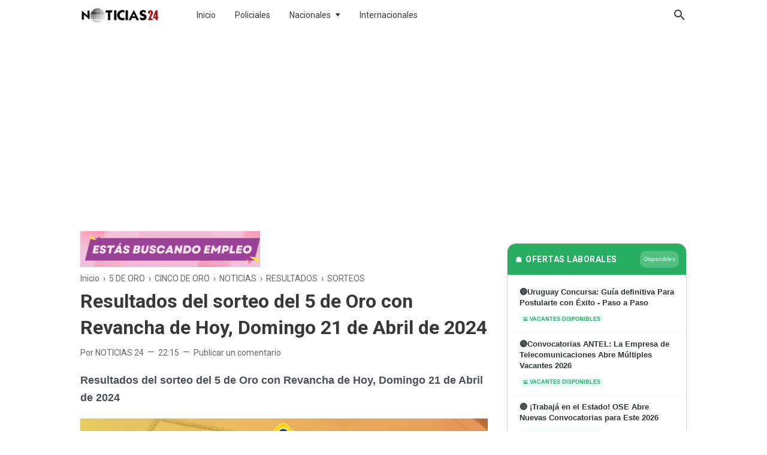

--- FILE ---
content_type: text/html; charset=utf-8
request_url: https://www.google.com/recaptcha/api2/aframe
body_size: 271
content:
<!DOCTYPE HTML><html><head><meta http-equiv="content-type" content="text/html; charset=UTF-8"></head><body><script nonce="QjGjomOLHDUlJ08NYjOQJQ">/** Anti-fraud and anti-abuse applications only. See google.com/recaptcha */ try{var clients={'sodar':'https://pagead2.googlesyndication.com/pagead/sodar?'};window.addEventListener("message",function(a){try{if(a.source===window.parent){var b=JSON.parse(a.data);var c=clients[b['id']];if(c){var d=document.createElement('img');d.src=c+b['params']+'&rc='+(localStorage.getItem("rc::a")?sessionStorage.getItem("rc::b"):"");window.document.body.appendChild(d);sessionStorage.setItem("rc::e",parseInt(sessionStorage.getItem("rc::e")||0)+1);localStorage.setItem("rc::h",'1768751988291');}}}catch(b){}});window.parent.postMessage("_grecaptcha_ready", "*");}catch(b){}</script></body></html>

--- FILE ---
content_type: text/javascript; charset=UTF-8
request_url: https://www.noticias24.com.uy/feeds/posts/default/-/5%20DE%20ORO?alt=json-in-script&max-results=25
body_size: 11792
content:
gdata.io.handleScriptLoaded({"version":"1.0","encoding":"UTF-8","feed":{"xmlns":"http://www.w3.org/2005/Atom","xmlns$openSearch":"http://a9.com/-/spec/opensearchrss/1.0/","xmlns$blogger":"http://schemas.google.com/blogger/2008","xmlns$georss":"http://www.georss.org/georss","xmlns$gd":"http://schemas.google.com/g/2005","xmlns$thr":"http://purl.org/syndication/thread/1.0","id":{"$t":"tag:blogger.com,1999:blog-2285225916821018663"},"updated":{"$t":"2026-01-16T21:58:54.119-03:00"},"category":[{"term":"NOTICIAS"},{"term":"POLICIALES"},{"term":"CORONAVIRUS"},{"term":"SOCIEDAD"},{"term":"LAS PIEDRAS"},{"term":"ACCIDENTE DE TRÁNSITO"},{"term":"INTERNACIONALES"},{"term":"CANELONES"},{"term":"URUGUAY"},{"term":"SALUD"},{"term":"CLIMA"},{"term":"MUNDO"},{"term":"CURIOSIDADES"},{"term":"ARGENTINA"},{"term":"EMERGENCIA SANITARIA"},{"term":"ESPECTACULOS"},{"term":"RESULTADOS"},{"term":"NACIONALES"},{"term":"DEPORTES"},{"term":"OMS"},{"term":"CIUDAD 18 DE MAYO"},{"term":"PANDEMIA"},{"term":"TECNOLOGIA"},{"term":"ALERTA METEOROLÓGICA"},{"term":"5 DE ORO"},{"term":"METEOROLOGÍA"},{"term":"CINCO DE ORO"},{"term":"CLIMA INESTABLE"},{"term":"EEUU"},{"term":"LA PAZ"},{"term":"EMPLEOS"},{"term":"SORTEOS"},{"term":"GRAN HERMANO"},{"term":"POLITICA"},{"term":"CIUDAD DE LA COSTA"},{"term":"ELECCIONES 2019"},{"term":"COMIDAS"},{"term":"PARANORMAL"},{"term":"PROGRESO"},{"term":"MONTEVIDEO"},{"term":"CHILE"},{"term":"ASTRONOMIA"},{"term":"MIDES"},{"term":"OVNIS"},{"term":"BRASIL"},{"term":"ITALIA"},{"term":"ESPAÑA"},{"term":"MALDONADO"},{"term":"ECONOMIA"},{"term":"OSE"},{"term":"ESCUELAS"},{"term":"ACCIDENTE AÉREO"},{"term":"BARCELONA"},{"term":"COPA AMERICA 2024"},{"term":"PANDO"},{"term":"ELECCIONES 2020"},{"term":"GREG MORTIMER"},{"term":"HOROSCOPO"},{"term":"INCENDIO"},{"term":"INTERÉS"},{"term":"CIENCIA"},{"term":"ELECCIONES INTERNAS 2019"},{"term":"MEXICO"},{"term":"AUSENTE"},{"term":"HOMICIDIO"},{"term":"URUGUAYOS EN EL EXTERIOR"},{"term":"EDUCACIÓN"},{"term":"SISMO"},{"term":"AMPARO"},{"term":"BOMBEROS"},{"term":"RECETAS"},{"term":"INUMET"},{"term":"RIVERA"},{"term":"SEGURIDAD"},{"term":"ANIMALES"},{"term":"CARNAVAL"},{"term":"EL DORADO"},{"term":"RESULTADOS QUINIELA Y TOMBOLA"},{"term":"RUSSIA"},{"term":"TOLEDO"},{"term":"URGENTE"},{"term":"AVIONES"},{"term":"TIK TOK"},{"term":"ALEMANIA"},{"term":"BPS"},{"term":"CARRASCO"},{"term":"CURSOS"},{"term":"LOS CERRILLOS"},{"term":"MANINI RIOS"},{"term":"PARO"},{"term":"PORTUGAL"},{"term":"SAUCE"},{"term":"SEGUROS"},{"term":"ABOGADOS"},{"term":"ARTIGAS"},{"term":"ASESINATO"},{"term":"CHERNOBYL"},{"term":"GATOS"},{"term":"INSEGURIDAD"},{"term":"MIRTHA LEGRAND"},{"term":"MÉXICO"},{"term":"NETFLIX"},{"term":"PERIODISMO CIUDADANO"},{"term":"ROCHA"},{"term":"SHOPPING LAS PIEDRAS"},{"term":"SUÁREZ"},{"term":"TERREMOTOS"},{"term":"TORMENTAS"},{"term":"VENEZUELA"},{"term":"VIVIENDAS"},{"term":"AUSTRALIA"},{"term":"CANASTA SOLIDARIA"},{"term":"CIGARROS"},{"term":"CLÁSICO"},{"term":"COMETAS"},{"term":"COSMOS"},{"term":"ECUADOR"},{"term":"EDISON CAVANI"},{"term":"EUROPA"},{"term":"LLAMADOS PUBLICOS"},{"term":"LLUVIAS"},{"term":"MAL TIEMPO"},{"term":"NUEVA CARRARA"},{"term":"SALUD MENTAL"},{"term":"SERIES"},{"term":"UNIVERSO"},{"term":"UTE"},{"term":"VÍDEOS"},{"term":"0"},{"term":"2025"},{"term":"ADOLESCENTES"},{"term":"ASIA"},{"term":"AUTOMÓVIL"},{"term":"BITCOIN"},{"term":"BOLETO"},{"term":"CASA"},{"term":"CERRO"},{"term":"CERRO LARGO"},{"term":"CIUDAD DEL PLATA"},{"term":"COLABORACIÓN"},{"term":"COMERCIANTE"},{"term":"CREDITOS"},{"term":"DENGUE"},{"term":"DERECHOS HUMANOS"},{"term":"DESEMPLEO"},{"term":"DEUDAS"},{"term":"DIA DE LA MADRE"},{"term":"DINERO"},{"term":"DIVERSIDAD"},{"term":"DOCENTES"},{"term":"ELECCIONES"},{"term":"ELON MUSK"},{"term":"ENSEÑANZA"},{"term":"ESTAFAS"},{"term":"ESTER EXPOSITO"},{"term":"FAMILIA"},{"term":"FEMINISTAS"},{"term":"FRANCIA"},{"term":"FUTBOL"},{"term":"FÚTBOL"},{"term":"GOBIERNO"},{"term":"GOOGLE"},{"term":"HOGAR"},{"term":"HORÓSCOPO"},{"term":"INDUSTRIA PESQUERA"},{"term":"INSTAGRAM"},{"term":"JACK BLACK"},{"term":"JUANICÓ"},{"term":"JUEGOS ONLINE"},{"term":"LICEOS"},{"term":"LO MAS IMPORTANTE"},{"term":"MARCHA"},{"term":"MARKETING DIGITAL"},{"term":"MESSI"},{"term":"MUNDIAL DE FÚTBOL"},{"term":"NAFTA"},{"term":"NAVIDAD"},{"term":"NIÑOS"},{"term":"PANDE"},{"term":"PASO DE LA ARENA"},{"term":"PAUL WALKER"},{"term":"PELÍCULAS"},{"term":"PERROS"},{"term":"PESCA"},{"term":"PRESTAMOS"},{"term":"PRODUCTOS PROMOCIONADOS"},{"term":"PUBLICIDAD"},{"term":"RAPIDOS Y FURIOSOS."},{"term":"RELIGION"},{"term":"SALTO"},{"term":"SAN JOSÉ"},{"term":"SECCIONALES CANELONES"},{"term":"SEGUROS DE VIDA"},{"term":"SENTIMIENTOS"},{"term":"SERPIENTES"},{"term":"SISTEMA SOLAR"},{"term":"SOLYMAR"},{"term":"SPACE X"},{"term":"TALA"},{"term":"TELEFONOS SECCIONALES"},{"term":"TRABAJADORAS SEXUALES"},{"term":"TRANSPORTE"},{"term":"UTU"},{"term":"VIAJES"},{"term":"WHATSAPP"},{"term":"covid"},{"term":"gripe"},{"term":"historia"}],"title":{"type":"text","$t":"Noticias 24 Uruguay | Las Piedras, Canelones"},"subtitle":{"type":"html","$t":"Noticias de interes general de Uruguay y el Mundo"},"link":[{"rel":"http://schemas.google.com/g/2005#feed","type":"application/atom+xml","href":"https:\/\/www.noticias24.com.uy\/feeds\/posts\/default"},{"rel":"self","type":"application/atom+xml","href":"https:\/\/www.blogger.com\/feeds\/2285225916821018663\/posts\/default\/-\/5+DE+ORO?alt=json-in-script"},{"rel":"alternate","type":"text/html","href":"https:\/\/www.noticias24.com.uy\/search\/label\/5%20DE%20ORO"},{"rel":"hub","href":"http://pubsubhubbub.appspot.com/"},{"rel":"next","type":"application/atom+xml","href":"https:\/\/www.blogger.com\/feeds\/2285225916821018663\/posts\/default\/-\/5+DE+ORO\/-\/5+DE+ORO?alt=json-in-script\u0026start-index=26\u0026max-results=25"}],"author":[{"name":{"$t":"Unknown"},"email":{"$t":"noreply@blogger.com"},"gd$image":{"rel":"http://schemas.google.com/g/2005#thumbnail","width":"16","height":"16","src":"https:\/\/img1.blogblog.com\/img\/b16-rounded.gif"}}],"generator":{"version":"7.00","uri":"http://www.blogger.com","$t":"Blogger"},"openSearch$totalResults":{"$t":"137"},"openSearch$startIndex":{"$t":"1"},"openSearch$itemsPerPage":{"$t":"25"},"entry":[{"id":{"$t":"tag:blogger.com,1999:blog-2285225916821018663.post-1662542007685659236"},"published":{"$t":"2025-10-09T11:08:00.006-03:00"},"updated":{"$t":"2025-10-09T11:09:21.313-03:00"},"category":[{"scheme":"http://www.blogger.com/atom/ns#","term":"5 DE ORO"},{"scheme":"http://www.blogger.com/atom/ns#","term":"CIUDAD 18 DE MAYO"},{"scheme":"http://www.blogger.com/atom/ns#","term":"NOTICIAS"}],"title":{"type":"text","$t":"El \"Templo de la Suerte\" en Ciudad 18 de Mayo - Kiosco Vendió un Pozo de Plata "},"content":{"type":"html","$t":"\u003Cp\u003E\u003Cspan style=\"font-family: arial; font-size: large;\"\u003E¡El \u003Cb\u003EKiosco 18 de Mayo\u003C\/b\u003E lo hizo de nuevo! El icónico comercio, conocido por su historial de grandes premios, volvió a consagrar a un nuevo afortunado al vender un codiciado \u003Cb\u003EPozo de Plata\u003C\/b\u003E por un valor de \u003Cb\u003E$140.639\u003C\/b\u003E.\u003C\/span\u003E\u003C\/p\u003E\u003Cdiv class=\"separator\" style=\"clear: both; text-align: center;\"\u003E\u003Ca href=\"https:\/\/blogger.googleusercontent.com\/img\/b\/R29vZ2xl\/[base64]\/s1000\/$181.800%20Quinielazo!.jpg\" imageanchor=\"1\" style=\"margin-left: 1em; margin-right: 1em;\"\u003E\u003Cspan style=\"font-family: arial; font-size: large;\"\u003E\u003Cimg border=\"0\" data-original-height=\"600\" data-original-width=\"1000\" src=\"https:\/\/blogger.googleusercontent.com\/img\/b\/R29vZ2xl\/[base64]\/s16000\/$181.800%20Quinielazo!.jpg\" \/\u003E\u003C\/span\u003E\u003C\/a\u003E\u003C\/div\u003E\u003Cspan style=\"font-family: arial; font-size: large;\"\u003E\u003Cbr \/\u003E\u003C\/span\u003E\u003Cp\u003E\u003Cspan style=\"font-family: arial; font-size: large;\"\u003EEsta cifra, que sin duda representa una alegría enorme, confirma que la buena fortuna sigue visitando este rincón con más de 50 años de historia en el corazón del barrio 18 de Mayo.\u003C\/span\u003E\u003C\/p\u003E\u003Cdiv class=\"separator\" style=\"clear: both; text-align: center;\"\u003E\u003Ca href=\"https:\/\/blogger.googleusercontent.com\/img\/b\/R29vZ2xl\/AVvXsEjTGIVKD5-QhnWupMlgHa9w6tkOW9Efg4o80yh5TKo-Qe40hGoEOyqRD7Nu8uokki4EiINQ5lWXRfS7h0F_-g5uIB9u9TEkmXxqauyzL3vjDM2tXYZweU3hNNNpFGKcXT61FA4Q722xkCclEdGIvR03dHW-hfCLigkIYx0nMhxCGr5qCW5yPZyAgqjAL5I\/s600\/Sin%20t%C3%ADtulo.jpg\" imageanchor=\"1\" style=\"margin-left: 1em; margin-right: 1em;\"\u003E\u003Cspan style=\"font-family: arial; font-size: large;\"\u003E\u003Cimg border=\"0\" data-original-height=\"385\" data-original-width=\"600\" src=\"https:\/\/blogger.googleusercontent.com\/img\/b\/R29vZ2xl\/AVvXsEjTGIVKD5-QhnWupMlgHa9w6tkOW9Efg4o80yh5TKo-Qe40hGoEOyqRD7Nu8uokki4EiINQ5lWXRfS7h0F_-g5uIB9u9TEkmXxqauyzL3vjDM2tXYZweU3hNNNpFGKcXT61FA4Q722xkCclEdGIvR03dHW-hfCLigkIYx0nMhxCGr5qCW5yPZyAgqjAL5I\/s16000\/Sin%20t%C3%ADtulo.jpg\" \/\u003E\u003C\/span\u003E\u003C\/a\u003E\u003C\/div\u003E\u003Cp\u003E\u003Cspan style=\"font-family: arial; font-size: large;\"\u003E\u003Cbr \/\u003E\u003C\/span\u003E\u003C\/p\u003E\u003Cp\u003E\u003C\/p\u003E\u003Ch3\u003E\u003Cspan style=\"font-family: arial; font-size: large;\"\u003EEl Legado de la Fortuna\u003C\/span\u003E\u003C\/h3\u003E\u003Cp\u003E\u003C\/p\u003E\u003Cp\u003E\u003Cspan style=\"font-family: arial; font-size: large;\"\u003ELa suerte no es casualidad en este kiosco. Durante décadas, su fundadora, Marta, fue testigo de grandes celebraciones, una tradición que \u003Cb\u003EMatías\u003C\/b\u003E continúa manteniendo viva desde hace catorce años.\u003C\/span\u003E\u003C\/p\u003E\u003Cp\u003E\u003Cspan style=\"font-family: arial; font-size: large;\"\u003ENo por nada el Kiosco 18 de Mayo es apodado el \u003Cb\u003E\"Templo de la Suerte\"\u003C\/b\u003E de la zona, acumulando un historial envidiable:\u003C\/span\u003E\u003C\/p\u003E\u003Cul\u003E\u003Cli\u003E\u003Cp\u003E\u003Cspan style=\"font-family: arial; font-size: large;\"\u003EDos \u003Cb\u003EPozos de Oro del 5 de Oro\u003C\/b\u003E millonarios. 🥇\u003C\/span\u003E\u003C\/p\u003E\u003C\/li\u003E\u003Cli\u003E\u003Cp\u003E\u003Cspan style=\"font-family: arial; font-size: large;\"\u003EUn \u003Cb\u003EPozo de Plata\u003C\/b\u003E anterior de casi medio millón de pesos.\u003C\/span\u003E\u003C\/p\u003E\u003C\/li\u003E\u003Cli\u003E\u003Cp\u003E\u003Cspan style=\"font-family: arial; font-size: large;\"\u003EIncontables aciertos en quinielas y raspaditas.\u003C\/span\u003E\u003C\/p\u003E\u003C\/li\u003E\u003C\/ul\u003E\u003Cp\u003E\u003Cspan style=\"font-family: arial; font-size: large;\"\u003EAhora, con este nuevo Pozo de Plata de \u003Cb\u003E$140.639\u003C\/b\u003E, el kiosco reafirma su reputación como el lugar ideal para probar suerte.\u003C\/span\u003E\u003C\/p\u003E\u003Cp\u003E\u003Cspan style=\"font-family: arial; font-size: large;\"\u003E¡Felicitaciones al nuevo ganador! Si estás buscando un golpe de fortuna, ya sabés dónde hacer tu próxima jugada. ¡La suerte sigue girando! 🔄\u003C\/span\u003E\u003C\/p\u003E"},"link":[{"rel":"replies","type":"application/atom+xml","href":"https:\/\/www.noticias24.com.uy\/feeds\/1662542007685659236\/comments\/default","title":"Enviar comentarios"},{"rel":"replies","type":"text/html","href":"https:\/\/www.noticias24.com.uy\/2025\/10\/el-templo-de-la-suerte-de-18-de-mayo.html#comment-form","title":"0 comentarios"},{"rel":"edit","type":"application/atom+xml","href":"https:\/\/www.blogger.com\/feeds\/2285225916821018663\/posts\/default\/1662542007685659236"},{"rel":"self","type":"application/atom+xml","href":"https:\/\/www.blogger.com\/feeds\/2285225916821018663\/posts\/default\/1662542007685659236"},{"rel":"alternate","type":"text/html","href":"https:\/\/www.noticias24.com.uy\/2025\/10\/el-templo-de-la-suerte-de-18-de-mayo.html","title":"El \"Templo de la Suerte\" en Ciudad 18 de Mayo - Kiosco Vendió un Pozo de Plata "}],"author":[{"name":{"$t":"Unknown"},"email":{"$t":"noreply@blogger.com"},"gd$image":{"rel":"http://schemas.google.com/g/2005#thumbnail","width":"16","height":"16","src":"https:\/\/img1.blogblog.com\/img\/b16-rounded.gif"}}],"media$thumbnail":{"xmlns$media":"http://search.yahoo.com/mrss/","url":"https:\/\/blogger.googleusercontent.com\/img\/b\/R29vZ2xl\/[base64]\/s72-c\/$181.800%20Quinielazo!.jpg","height":"72","width":"72"},"thr$total":{"$t":"0"}},{"id":{"$t":"tag:blogger.com,1999:blog-2285225916821018663.post-6253176726814206230"},"published":{"$t":"2025-07-27T22:15:00.001-03:00"},"updated":{"$t":"2025-07-27T22:15:27.431-03:00"},"category":[{"scheme":"http://www.blogger.com/atom/ns#","term":"5 DE ORO"},{"scheme":"http://www.blogger.com/atom/ns#","term":"NOTICIAS"},{"scheme":"http://www.blogger.com/atom/ns#","term":"RESULTADOS"}],"title":{"type":"text","$t":"Resultados del sorteo del 5 de Oro con Revancha, Domingo 27 de Julio de 2025"},"content":{"type":"html","$t":"\u003Cp\u003E\u003Cspan style=\"font-family: arial; font-size: large;\"\u003EResultados del sorteo del 5 de Oro con Revancha, Domingo 27 de Julio de 2025\u003C\/span\u003E\u003C\/p\u003E\u003Cp\u003E\u003C\/p\u003E\u003Cdiv class=\"separator\" style=\"clear: both; text-align: center;\"\u003E\u003Ca href=\"https:\/\/blogger.googleusercontent.com\/img\/b\/R29vZ2xl\/AVvXsEhvbKS6W1KbT7BTKTQ_8DDWV346J4ImZcM6msvQJN5Ffid1w1H2rNG_xeVAmcxNl5iQEklArrZkjl_1RizovQbwYS0yZyHs5BeCfyNpe_xbs1uPyv78TZBWBOh-fICzhAEKZW0j805L1Mk-nRofXzLJQ6P9VNenzqkYTXn4y_4h-LyzupIdnp-ADtev\/s1000\/RESULTADOS.png\" style=\"margin-left: 1em; margin-right: 1em;\"\u003E\u003Cspan style=\"font-family: arial; font-size: large;\"\u003E\u003Cimg border=\"0\" data-original-height=\"600\" data-original-width=\"1000\" src=\"https:\/\/blogger.googleusercontent.com\/img\/b\/R29vZ2xl\/AVvXsEhvbKS6W1KbT7BTKTQ_8DDWV346J4ImZcM6msvQJN5Ffid1w1H2rNG_xeVAmcxNl5iQEklArrZkjl_1RizovQbwYS0yZyHs5BeCfyNpe_xbs1uPyv78TZBWBOh-fICzhAEKZW0j805L1Mk-nRofXzLJQ6P9VNenzqkYTXn4y_4h-LyzupIdnp-ADtev\/s16000\/RESULTADOS.png\" \/\u003E\u003C\/span\u003E\u003C\/a\u003E\u003C\/div\u003E\u003Cdiv class=\"separator\" style=\"clear: both; text-align: center;\"\u003E\u003Cspan style=\"font-family: arial; font-size: large;\"\u003E\u003Cbr \/\u003E\u003C\/span\u003E\u003C\/div\u003E\u003Cp\u003E\u003C\/p\u003E\u003Cp\u003E\u003Cspan style=\"font-family: arial; font-size: large;\"\u003E\u003Cb\u003EResultados del sorteo del 5 de Oro con Revancha, Domingo 27 de Julio de 2025\u003C\/b\u003E\u003C\/span\u003E\u003C\/p\u003E\u003Cp\u003E\u003C\/p\u003E\u003Cdiv class=\"separator\" style=\"clear: both; text-align: center;\"\u003E\u003Cb style=\"color: #660000; text-align: left;\"\u003E\u003Cspan style=\"font-family: arial; font-size: large;\"\u003EACIERTOS - SORTEO 22:OO\u003C\/span\u003E\u003C\/b\u003E\u003C\/div\u003E\u003Cp\u003E\u003Cspan style=\"font-family: arial; font-size: large;\"\u003E\u003Cb\u003EPozo de Oro -\u0026nbsp;\u003Cspan style=\"background-color: #134f5c; color: white;\"\u003E-VACANTE-\u003C\/span\u003E\u0026nbsp;\u003C\/b\u003E\u003C\/span\u003E\u003Cspan style=\"font-family: arial; font-size: large;\"\u003E\u003Cb\u003E\u0026nbsp;\u003C\/b\u003E\u003Cspan\u003E\u003Cspan style=\"background-color: #6fa8dc;\"\u003E\u003Cspan style=\"color: white;\"\u003E\u003Cb\u003E40-25-39-07-46-\u003C\/b\u003E\u003C\/span\u003E\u003C\/span\u003E\u003Cb\u003E\u003Cspan style=\"background-color: white;\"\u003E\u0026nbsp;\u003C\/span\u003E\u003C\/b\u003E\u003C\/span\u003E\u003Cspan style=\"background-color: #a64d79; color: white; font-weight: bold;\"\u003EE-09-\u003C\/span\u003E\u003C\/span\u003E\u003C\/p\u003E\u003Cp\u003E\u003Cspan style=\"font-family: arial; font-size: large;\"\u003E\u003Cb\u003EPozo de Plata -\u0026nbsp;\u003Cspan style=\"background-color: #134f5c; color: white;\"\u003E- 1 ACIERTO -\u003C\/span\u003E\u003C\/b\u003E\u003C\/span\u003E\u003C\/p\u003E\u003Cp\u003E\u003Cspan style=\"font-family: arial; font-size: large;\"\u003E\u003Cb\u003EPozo Revancha -\u0026nbsp;\u003Cspan style=\"background-color: #134f5c; color: white;\"\u003E-1 ACIERTO-\u003C\/span\u003E\u003Cspan\u003E\u003Cspan style=\"background-color: white;\"\u003E\u0026nbsp;\u003C\/span\u003E\u003C\/span\u003E\u003C\/b\u003E\u003C\/span\u003E\u003Cspan style=\"font-family: arial; font-size: large;\"\u003E\u003Cb\u003E\u0026nbsp;\u003C\/b\u003E\u003Cspan style=\"background-color: #6fa8dc;\"\u003E\u003Cspan style=\"color: white;\"\u003E\u003Cb\u003E-28-16-25-24-17-\u003C\/b\u003E\u003C\/span\u003E\u003C\/span\u003E\u003C\/span\u003E\u003C\/p\u003E\u003Cdiv class=\"separator\" style=\"clear: both; text-align: center;\"\u003E\u003Ca href=\"https:\/\/blogger.googleusercontent.com\/img\/b\/R29vZ2xl\/[base64]\/s1000\/OFERTA%20LABORAL%2060%20AUXILIARES%20DE%20SERVICIO%20BAJOS%20REQUISITOS%20(3).jpg\" style=\"margin-left: 1em; margin-right: 1em;\"\u003E\u003Cspan style=\"font-family: arial; font-size: large;\"\u003E\u003Cimg border=\"0\" data-original-height=\"600\" data-original-width=\"1000\" src=\"https:\/\/blogger.googleusercontent.com\/img\/b\/R29vZ2xl\/[base64]\/s16000\/OFERTA%20LABORAL%2060%20AUXILIARES%20DE%20SERVICIO%20BAJOS%20REQUISITOS%20(3).jpg\" \/\u003E\u003C\/span\u003E\u003C\/a\u003E\u003C\/div\u003E\u003Cspan style=\"font-family: arial; font-size: large;\"\u003E\u003Cbr \/\u003E\u003C\/span\u003E\u003Cdiv class=\"separator\" style=\"clear: both; text-align: center;\"\u003E\u003Ca href=\"https:\/\/blogger.googleusercontent.com\/img\/b\/R29vZ2xl\/AVvXsEivC3acRU800GqXZzxM3absPqn51pd2E423RkdzDimbP5jx6PAwBaIahQJsWYqR-QzeEvfEDuNW5CcLekwLW9735XMt-2YjKm0TGeUcauvT3wJm62LHQ4GL7FF3JnASN4LGvGg_xag83E6CozAkEgb0mrsVpSOTEdEp2l-4vMFWjVdBr-pdV747QAlTaT4\/s1000\/OFERTA%20LABORAL%2060%20AUXILIARES%20DE%20SERVICIO%20BAJOS%20REQUISITOS%20(2).jpg\" style=\"margin-left: 1em; margin-right: 1em;\"\u003E\u003Cspan style=\"font-family: arial; font-size: large;\"\u003E\u003Cimg border=\"0\" data-original-height=\"600\" data-original-width=\"1000\" src=\"https:\/\/blogger.googleusercontent.com\/img\/b\/R29vZ2xl\/AVvXsEivC3acRU800GqXZzxM3absPqn51pd2E423RkdzDimbP5jx6PAwBaIahQJsWYqR-QzeEvfEDuNW5CcLekwLW9735XMt-2YjKm0TGeUcauvT3wJm62LHQ4GL7FF3JnASN4LGvGg_xag83E6CozAkEgb0mrsVpSOTEdEp2l-4vMFWjVdBr-pdV747QAlTaT4\/s16000\/OFERTA%20LABORAL%2060%20AUXILIARES%20DE%20SERVICIO%20BAJOS%20REQUISITOS%20(2).jpg\" \/\u003E\u003C\/span\u003E\u003C\/a\u003E\u003C\/div\u003E\u003Cspan style=\"font-family: arial; font-size: large;\"\u003E\u003Cbr \/\u003E\u003C\/span\u003E\u003Cp\u003E\u003Cspan style=\"font-family: arial; font-size: large;\"\u003E\u003Cbr \/\u003E\u003C\/span\u003E\u003C\/p\u003E\u003Cp\u003E\u003Cspan style=\"font-family: arial; font-size: large;\"\u003E\u003Cb\u003E\u003Cspan style=\"background-color: #6fa8dc;\"\u003E\u003C\/span\u003E\u003C\/b\u003E\u003C\/span\u003E\u003C\/p\u003E\u003Cdiv class=\"separator\" style=\"clear: both; text-align: center;\"\u003E\u003Cb style=\"text-align: left;\"\u003E\u003Cspan style=\"color: #660000; font-family: arial; font-size: large;\"\u003E¿Qué es el 5 de Oro con Revancha?\u003C\/span\u003E\u003C\/b\u003E\u003C\/div\u003E\u003Cp\u003E\u003Cspan style=\"font-family: arial; font-size: large;\"\u003EEs un juego que le ofrece la posibilidad de ganar\u0026nbsp;\u003Cb\u003EPOZOS MILLONARIOS\u003C\/b\u003E\u0026nbsp;y premios de dividendo fijo.\u003C\/span\u003E\u003C\/p\u003E\u003Cp\u003E\u003Cspan style=\"font-family: arial; font-size: large;\"\u003EEn un mismo día se realizan dos sorteos: el\u0026nbsp;\u003Cb\u003E\"5 DE ORO\"\u003C\/b\u003E\u0026nbsp;y la\u0026nbsp;\u003Cb\u003E\"REVANCHA\".\u003C\/b\u003E\u003C\/span\u003E\u003C\/p\u003E\u003Cp\u003E\u003Cspan style=\"font-family: arial; font-size: large;\"\u003EEstos dos sorteos se efectúan los días domingos y miércoles.\u003C\/span\u003E\u003C\/p\u003E\u003Cp\u003E\u003Cspan style=\"font-family: arial; font-size: large;\"\u003ESi los pozos del\u0026nbsp;\u003Cb\u003E\"5 DE ORO\"\u003C\/b\u003E\u0026nbsp;o del\u0026nbsp;\u003Cb\u003E\"REVANCHA\"\u0026nbsp;\u003C\/b\u003Eno tienen acierto los domingos, se acumulan para los sorteos respectivos del día miércoles, si no se aciertan el miércoles, se acumulan para el domingo y así sucesivamente hasta que existan ganadores.\u003C\/span\u003E\u003C\/p\u003E\u003Cp\u003E\u003Cb\u003E\u003Cspan style=\"font-family: arial; font-size: large;\"\u003E¿Cómo se juega?\u003C\/span\u003E\u003C\/b\u003E\u003C\/p\u003E\u003Cp\u003E\u003Cspan style=\"font-family: arial; font-size: large;\"\u003EEligiendo 5 números entre 48 posibles (del 01 al 48).\u003C\/span\u003E\u003C\/p\u003E\u003Cp\u003E\u003Cb\u003E\u003Cspan style=\"font-family: arial; font-size: large;\"\u003E¿Cuál es el valor de la apuesta?\u003C\/span\u003E\u003C\/b\u003E\u003C\/p\u003E\u003Cp\u003E\u003Cspan style=\"font-family: arial; font-size: large;\"\u003EAPUESTAS SIMPLES: Para participar solamente en el sorteo del\u0026nbsp;\u003Cb\u003E5 DE ORO\u003C\/b\u003E\u0026nbsp;el valor es de $ 40. Para participar también en el sorteo\u0026nbsp;\u003Cb\u003EREVANCHA\u003C\/b\u003E\u0026nbsp;el valor es de $ 60. En el sorteo\u0026nbsp;\u003Cb\u003EREVANCHA\u003C\/b\u003E\u0026nbsp;se participa con los mismos números elegidos para el\u0026nbsp;\u003Cb\u003E5 DE ORO\u003C\/b\u003E. No es posible participar solamente en el sorteo\u0026nbsp;\u003Cb\u003EREVANCHA.\u003C\/b\u003E\u003C\/span\u003E\u003C\/p\u003E\u003Cdiv class=\"separator\" style=\"clear: both;\"\u003E\u003Cdiv class=\"separator\" style=\"clear: both;\"\u003E\u003Cspan style=\"font-family: arial; font-size: large;\"\u003E\u003Cb\u003EResultados del sorteo del 5 de Oro con Revancha, Domingo 27 de Julio de 2025\u003C\/b\u003E\u003C\/span\u003E\u003C\/div\u003E\u003C\/div\u003E"},"link":[{"rel":"replies","type":"application/atom+xml","href":"https:\/\/www.noticias24.com.uy\/feeds\/6253176726814206230\/comments\/default","title":"Enviar comentarios"},{"rel":"replies","type":"text/html","href":"https:\/\/www.noticias24.com.uy\/2025\/07\/resultados-del-sorteo-del-5-de-oro-con.html#comment-form","title":"0 comentarios"},{"rel":"edit","type":"application/atom+xml","href":"https:\/\/www.blogger.com\/feeds\/2285225916821018663\/posts\/default\/6253176726814206230"},{"rel":"self","type":"application/atom+xml","href":"https:\/\/www.blogger.com\/feeds\/2285225916821018663\/posts\/default\/6253176726814206230"},{"rel":"alternate","type":"text/html","href":"https:\/\/www.noticias24.com.uy\/2025\/07\/resultados-del-sorteo-del-5-de-oro-con.html","title":"Resultados del sorteo del 5 de Oro con Revancha, Domingo 27 de Julio de 2025"}],"author":[{"name":{"$t":"Unknown"},"email":{"$t":"noreply@blogger.com"},"gd$image":{"rel":"http://schemas.google.com/g/2005#thumbnail","width":"16","height":"16","src":"https:\/\/img1.blogblog.com\/img\/b16-rounded.gif"}}],"media$thumbnail":{"xmlns$media":"http://search.yahoo.com/mrss/","url":"https:\/\/blogger.googleusercontent.com\/img\/b\/R29vZ2xl\/AVvXsEhvbKS6W1KbT7BTKTQ_8DDWV346J4ImZcM6msvQJN5Ffid1w1H2rNG_xeVAmcxNl5iQEklArrZkjl_1RizovQbwYS0yZyHs5BeCfyNpe_xbs1uPyv78TZBWBOh-fICzhAEKZW0j805L1Mk-nRofXzLJQ6P9VNenzqkYTXn4y_4h-LyzupIdnp-ADtev\/s72-c\/RESULTADOS.png","height":"72","width":"72"},"thr$total":{"$t":"0"}},{"id":{"$t":"tag:blogger.com,1999:blog-2285225916821018663.post-5921268861850926484"},"published":{"$t":"2024-12-16T10:18:00.009-03:00"},"updated":{"$t":"2024-12-16T10:21:19.100-03:00"},"category":[{"scheme":"http://www.blogger.com/atom/ns#","term":"5 DE ORO"},{"scheme":"http://www.blogger.com/atom/ns#","term":"NOTICIAS"},{"scheme":"http://www.blogger.com/atom/ns#","term":"RESULTADOS"},{"scheme":"http://www.blogger.com/atom/ns#","term":"SORTEOS"},{"scheme":"http://www.blogger.com/atom/ns#","term":"URUGUAY"}],"title":{"type":"text","$t":"Resultados del sorteo del 5 de oro Revancha - Domingo 15 de diciembre del 2024"},"content":{"type":"html","$t":"\u003Cp\u003E\u003Cspan style=\"font-size: large;\"\u003E\u0026nbsp;\u003Cb style=\"font-family: arial;\"\u003EResultados del sorteo del 5 de Oro con Revancha,\u0026nbsp;\u003C\/b\u003E\u003Cspan style=\"font-family: arial;\"\u003E\u003Cb\u003EDomingo 15 de diciembre del 2024\u003C\/b\u003E\u003C\/span\u003E\u003C\/span\u003E\u003C\/p\u003E\u003Cp\u003E\u003C\/p\u003E\u003Cdiv class=\"separator\" style=\"clear: both; text-align: center;\"\u003E\u003Ca href=\"https:\/\/blogger.googleusercontent.com\/img\/b\/R29vZ2xl\/AVvXsEhvbKS6W1KbT7BTKTQ_8DDWV346J4ImZcM6msvQJN5Ffid1w1H2rNG_xeVAmcxNl5iQEklArrZkjl_1RizovQbwYS0yZyHs5BeCfyNpe_xbs1uPyv78TZBWBOh-fICzhAEKZW0j805L1Mk-nRofXzLJQ6P9VNenzqkYTXn4y_4h-LyzupIdnp-ADtev\/s1000\/RESULTADOS.png\" style=\"margin-left: 1em; margin-right: 1em;\"\u003E\u003Cspan style=\"font-family: arial; font-size: large;\"\u003E\u003Cimg border=\"0\" data-original-height=\"600\" data-original-width=\"1000\" src=\"https:\/\/blogger.googleusercontent.com\/img\/b\/R29vZ2xl\/AVvXsEhvbKS6W1KbT7BTKTQ_8DDWV346J4ImZcM6msvQJN5Ffid1w1H2rNG_xeVAmcxNl5iQEklArrZkjl_1RizovQbwYS0yZyHs5BeCfyNpe_xbs1uPyv78TZBWBOh-fICzhAEKZW0j805L1Mk-nRofXzLJQ6P9VNenzqkYTXn4y_4h-LyzupIdnp-ADtev\/s16000\/RESULTADOS.png\" \/\u003E\u003C\/span\u003E\u003C\/a\u003E\u003C\/div\u003E\u003Cdiv class=\"separator\" style=\"clear: both; text-align: center;\"\u003E\u003Cspan style=\"font-family: arial; font-size: large;\"\u003E\u003Cbr \/\u003E\u003C\/span\u003E\u003C\/div\u003E\u003Cp\u003E\u003C\/p\u003E\u003Cp\u003E\u003Cspan style=\"font-family: arial; font-size: large;\"\u003E\u003Cb\u003EResultados del sorteo del 5 de Oro con Revancha, Domingo 15 de diciembre del 2024\u003C\/b\u003E\u003C\/span\u003E\u003C\/p\u003E\u003Cp\u003E\u003C\/p\u003E\u003Cdiv class=\"separator\" style=\"clear: both; text-align: center;\"\u003E\u003Cb style=\"color: #660000; text-align: left;\"\u003E\u003Cspan style=\"font-family: arial; font-size: large;\"\u003EACIERTOS - SORTEO 22:OO\u003C\/span\u003E\u003C\/b\u003E\u003C\/div\u003E\u003Cp\u003E\u003Cspan style=\"font-family: arial; font-size: large;\"\u003E\u003Cb\u003EPozo de Oro -\u0026nbsp;\u003Cspan style=\"background-color: #134f5c; color: white;\"\u003E-0 ACIERTOS-\u003C\/span\u003E\u0026nbsp;\u003C\/b\u003E\u003C\/span\u003E\u003Cspan style=\"font-family: arial; font-size: large;\"\u003E\u003Cb\u003E\u0026nbsp;\u003C\/b\u003E\u003Cspan\u003E\u003Cspan style=\"background-color: #6fa8dc;\"\u003E\u003Cspan style=\"color: white;\"\u003E\u003Cb\u003E13 - 15 - 22 - 29 - 33 -\u003C\/b\u003E\u003C\/span\u003E\u003C\/span\u003E\u003Cb\u003E\u003Cspan style=\"background-color: white;\"\u003E\u0026nbsp;\u003C\/span\u003E\u003C\/b\u003E\u003C\/span\u003E\u003Cspan style=\"background-color: #a64d79; color: white; font-weight: bold;\"\u003EE-1-\u003C\/span\u003E\u003C\/span\u003E\u003C\/p\u003E\u003Cp\u003E\u003Cspan style=\"font-family: arial; font-size: large;\"\u003E\u003Cb\u003EPozo de Plata -\u0026nbsp;\u003Cspan style=\"background-color: #134f5c; color: white;\"\u003E- 2 ACIERTOS -\u003C\/span\u003E\u003C\/b\u003E\u003C\/span\u003E\u003C\/p\u003E\u003Cp\u003E\u003Cspan style=\"font-family: arial; font-size: large;\"\u003E\u003Cb\u003EPozo Revancha -\u0026nbsp;\u003Cspan style=\"background-color: #134f5c; color: white;\"\u003E-VACANTE-\u003C\/span\u003E\u003Cspan\u003E\u003Cspan style=\"background-color: white;\"\u003E\u0026nbsp;\u003C\/span\u003E\u003C\/span\u003E\u003C\/b\u003E\u003C\/span\u003E\u003Cspan style=\"font-family: arial; font-size: large;\"\u003E\u003Cb\u003E\u0026nbsp;\u003C\/b\u003E\u003Cspan style=\"background-color: #6fa8dc;\"\u003E\u003Cspan style=\"color: white;\"\u003E\u003Cb\u003E-31 - 32 - 34 - 36 - 42-\u003C\/b\u003E\u003C\/span\u003E\u003C\/span\u003E\u003C\/span\u003E\u003C\/p\u003E\u003Cp\u003E\u003Cspan style=\"font-family: arial; font-size: large;\"\u003E\u003Cb\u003E\u003Cspan style=\"background-color: #6fa8dc;\"\u003E\u003C\/span\u003E\u003C\/b\u003E\u003C\/span\u003E\u003C\/p\u003E\u003Cdiv class=\"separator\" style=\"clear: both; text-align: center;\"\u003E\u003Cb style=\"text-align: left;\"\u003E\u003Cspan style=\"color: #660000; font-family: arial; font-size: large;\"\u003E¿Qué es el 5 de Oro con Revancha?\u003C\/span\u003E\u003C\/b\u003E\u003C\/div\u003E\u003Cp\u003E\u003Cspan style=\"font-family: arial; font-size: large;\"\u003EEs un juego que le ofrece la posibilidad de ganar\u0026nbsp;\u003Cb\u003EPOZOS MILLONARIOS\u003C\/b\u003E\u0026nbsp;y premios de dividendo fijo.\u003C\/span\u003E\u003C\/p\u003E\u003Cp\u003E\u003Cspan style=\"font-family: arial; font-size: large;\"\u003EEn un mismo día se realizan dos sorteos: el\u0026nbsp;\u003Cb\u003E\"5 DE ORO\"\u003C\/b\u003E\u0026nbsp;y la\u0026nbsp;\u003Cb\u003E\"REVANCHA\".\u003C\/b\u003E\u003C\/span\u003E\u003C\/p\u003E\u003Cp\u003E\u003Cspan style=\"font-family: arial; font-size: large;\"\u003EEstos dos sorteos se efectúan los días domingos y miércoles.\u003C\/span\u003E\u003C\/p\u003E\u003Cp\u003E\u003Cspan style=\"font-family: arial; font-size: large;\"\u003ESi los pozos del\u0026nbsp;\u003Cb\u003E\"5 DE ORO\"\u003C\/b\u003E\u0026nbsp;o del\u0026nbsp;\u003Cb\u003E\"REVANCHA\"\u0026nbsp;\u003C\/b\u003Eno tienen acierto los domingos, se acumulan para los sorteos respectivos del día miércoles, si no se aciertan el miércoles, se acumulan para el domingo y así sucesivamente hasta que existan ganadores.\u003C\/span\u003E\u003C\/p\u003E\u003Cp\u003E\u003Cb\u003E\u003Cspan style=\"font-family: arial; font-size: large;\"\u003E¿Cómo se juega?\u003C\/span\u003E\u003C\/b\u003E\u003C\/p\u003E\u003Cp\u003E\u003Cspan style=\"font-family: arial; font-size: large;\"\u003EEligiendo 5 números entre 48 posibles (del 01 al 48).\u003C\/span\u003E\u003C\/p\u003E\u003Cp\u003E\u003Cb\u003E\u003Cspan style=\"font-family: arial; font-size: large;\"\u003E¿Cuál es el valor de la apuesta?\u003C\/span\u003E\u003C\/b\u003E\u003C\/p\u003E\u003Cp\u003E\u003Cspan style=\"font-family: arial; font-size: large;\"\u003EAPUESTAS SIMPLES: Para participar solamente en el sorteo del\u0026nbsp;\u003Cb\u003E5 DE ORO\u003C\/b\u003E\u0026nbsp;el valor es de $ 40. Para participar también en el sorteo\u0026nbsp;\u003Cb\u003EREVANCHA\u003C\/b\u003E\u0026nbsp;el valor es de $ 60. En el sorteo\u0026nbsp;\u003Cb\u003EREVANCHA\u003C\/b\u003E\u0026nbsp;se participa con los mismos números elegidos para el\u0026nbsp;\u003Cb\u003E5 DE ORO\u003C\/b\u003E. No es posible participar solamente en el sorteo\u0026nbsp;\u003Cb\u003EREVANCHA.\u003C\/b\u003E\u003C\/span\u003E\u003C\/p\u003E\u003Cdiv class=\"separator\" style=\"clear: both;\"\u003E\u003Cdiv class=\"separator\" style=\"clear: both;\"\u003E\u003Cspan style=\"font-family: arial; font-size: large;\"\u003E\u003Cb\u003EResultados del sorteo del 5 de Oro con Revancha, Domingo 15 de diciembre del 2024\u003C\/b\u003E\u003C\/span\u003E\u003C\/div\u003E\u003C\/div\u003E"},"link":[{"rel":"replies","type":"application/atom+xml","href":"https:\/\/www.noticias24.com.uy\/feeds\/5921268861850926484\/comments\/default","title":"Enviar comentarios"},{"rel":"replies","type":"text/html","href":"https:\/\/www.noticias24.com.uy\/2024\/12\/resultados-del-sorteo-del-5-de-oro.html#comment-form","title":"0 comentarios"},{"rel":"edit","type":"application/atom+xml","href":"https:\/\/www.blogger.com\/feeds\/2285225916821018663\/posts\/default\/5921268861850926484"},{"rel":"self","type":"application/atom+xml","href":"https:\/\/www.blogger.com\/feeds\/2285225916821018663\/posts\/default\/5921268861850926484"},{"rel":"alternate","type":"text/html","href":"https:\/\/www.noticias24.com.uy\/2024\/12\/resultados-del-sorteo-del-5-de-oro.html","title":"Resultados del sorteo del 5 de oro Revancha - Domingo 15 de diciembre del 2024"}],"author":[{"name":{"$t":"Unknown"},"email":{"$t":"noreply@blogger.com"},"gd$image":{"rel":"http://schemas.google.com/g/2005#thumbnail","width":"16","height":"16","src":"https:\/\/img1.blogblog.com\/img\/b16-rounded.gif"}}],"media$thumbnail":{"xmlns$media":"http://search.yahoo.com/mrss/","url":"https:\/\/blogger.googleusercontent.com\/img\/b\/R29vZ2xl\/AVvXsEhvbKS6W1KbT7BTKTQ_8DDWV346J4ImZcM6msvQJN5Ffid1w1H2rNG_xeVAmcxNl5iQEklArrZkjl_1RizovQbwYS0yZyHs5BeCfyNpe_xbs1uPyv78TZBWBOh-fICzhAEKZW0j805L1Mk-nRofXzLJQ6P9VNenzqkYTXn4y_4h-LyzupIdnp-ADtev\/s72-c\/RESULTADOS.png","height":"72","width":"72"},"thr$total":{"$t":"0"}},{"id":{"$t":"tag:blogger.com,1999:blog-2285225916821018663.post-2268052045947927611"},"published":{"$t":"2024-08-15T06:00:00.006-03:00"},"updated":{"$t":"2024-08-15T06:00:53.582-03:00"},"category":[{"scheme":"http://www.blogger.com/atom/ns#","term":"5 DE ORO"},{"scheme":"http://www.blogger.com/atom/ns#","term":"CINCO DE ORO"},{"scheme":"http://www.blogger.com/atom/ns#","term":"NOTICIAS"},{"scheme":"http://www.blogger.com/atom/ns#","term":"RESULTADOS"},{"scheme":"http://www.blogger.com/atom/ns#","term":"SORTEOS"}],"title":{"type":"text","$t":"Resultados del sorteo del 5 de Oro con Revancha, Miércoles 14 de Agosto de 2024"},"content":{"type":"html","$t":"\u003Cp\u003E\u003Cspan style=\"font-family: arial; font-size: large;\"\u003E\u003Cb\u003EResultados del sorteo del 5 de Oro con Revancha, Miércoles 14 de Agosto de 2024\u003C\/b\u003E\u003C\/span\u003E\u003C\/p\u003E\u003Cp\u003E\u003C\/p\u003E\u003Cdiv class=\"separator\" style=\"clear: both; text-align: center;\"\u003E\u003Ca href=\"https:\/\/blogger.googleusercontent.com\/img\/b\/R29vZ2xl\/AVvXsEhvbKS6W1KbT7BTKTQ_8DDWV346J4ImZcM6msvQJN5Ffid1w1H2rNG_xeVAmcxNl5iQEklArrZkjl_1RizovQbwYS0yZyHs5BeCfyNpe_xbs1uPyv78TZBWBOh-fICzhAEKZW0j805L1Mk-nRofXzLJQ6P9VNenzqkYTXn4y_4h-LyzupIdnp-ADtev\/s1000\/RESULTADOS.png\" style=\"margin-left: 1em; margin-right: 1em;\"\u003E\u003Cspan style=\"font-family: arial; font-size: large;\"\u003E\u003Cimg border=\"0\" data-original-height=\"600\" data-original-width=\"1000\" src=\"https:\/\/blogger.googleusercontent.com\/img\/b\/R29vZ2xl\/AVvXsEhvbKS6W1KbT7BTKTQ_8DDWV346J4ImZcM6msvQJN5Ffid1w1H2rNG_xeVAmcxNl5iQEklArrZkjl_1RizovQbwYS0yZyHs5BeCfyNpe_xbs1uPyv78TZBWBOh-fICzhAEKZW0j805L1Mk-nRofXzLJQ6P9VNenzqkYTXn4y_4h-LyzupIdnp-ADtev\/s16000\/RESULTADOS.png\" \/\u003E\u003C\/span\u003E\u003C\/a\u003E\u003C\/div\u003E\u003Cdiv class=\"separator\" style=\"clear: both; text-align: center;\"\u003E\u003Cspan style=\"font-family: arial; font-size: large;\"\u003E\u003Cbr \/\u003E\u003C\/span\u003E\u003C\/div\u003E\u003Cp\u003E\u003C\/p\u003E\u003Cp\u003E\u003Cspan style=\"font-family: arial; font-size: large;\"\u003E\u003Cb\u003EResultados del sorteo del 5 de Oro con Revancha, Miércoles 14 de Agosto de 2024\u003C\/b\u003E\u003C\/span\u003E\u003C\/p\u003E\u003Cp\u003E\u003C\/p\u003E\u003Cdiv class=\"separator\" style=\"clear: both; text-align: center;\"\u003E\u003Cb style=\"color: #660000; text-align: left;\"\u003E\u003Cspan style=\"font-family: arial; font-size: large;\"\u003EACIERTOS - SORTEO 22:OO\u003C\/span\u003E\u003C\/b\u003E\u003C\/div\u003E\u003Cp\u003E\u003Cspan style=\"font-family: arial; font-size: large;\"\u003E\u003Cb\u003EPozo de Oro -\u0026nbsp;\u003Cspan style=\"background-color: #134f5c; color: white;\"\u003E-1 ACIERTO-\u003C\/span\u003E\u0026nbsp;\u003C\/b\u003E\u003C\/span\u003E\u003Cspan style=\"font-family: arial; font-size: large;\"\u003E\u003Cb\u003E\u0026nbsp;\u003C\/b\u003E\u003Cspan\u003E\u003Cspan style=\"background-color: #6fa8dc;\"\u003E\u003Cspan style=\"color: white;\"\u003E\u003Cb\u003E-15-16-19-21-45-\u003C\/b\u003E\u003C\/span\u003E\u003C\/span\u003E\u003Cb\u003E\u003Cspan style=\"background-color: white;\"\u003E\u0026nbsp;\u003C\/span\u003E\u003C\/b\u003E\u003C\/span\u003E\u003Cspan style=\"background-color: #a64d79; color: white; font-weight: bold;\"\u003EE-11-\u003C\/span\u003E\u003C\/span\u003E\u003C\/p\u003E\u003Cp\u003E\u003Cspan style=\"font-family: arial; font-size: large;\"\u003E\u003Cb\u003EPozo de Plata -\u0026nbsp;\u003Cspan style=\"background-color: #134f5c; color: white;\"\u003E-VACANTE-\u003C\/span\u003E\u003C\/b\u003E\u003C\/span\u003E\u003C\/p\u003E\u003Cp\u003E\u003Cspan style=\"font-family: arial; font-size: large;\"\u003E\u003Cb\u003EPozo Revancha -\u0026nbsp;\u003Cspan style=\"background-color: #134f5c; color: white;\"\u003E-VACANTE-\u003C\/span\u003E\u003Cspan\u003E\u003Cspan style=\"background-color: white;\"\u003E\u0026nbsp;\u003C\/span\u003E\u003C\/span\u003E\u003C\/b\u003E\u003C\/span\u003E\u003Cspan style=\"font-family: arial; font-size: large;\"\u003E\u003Cb\u003E\u0026nbsp;\u003Cspan style=\"background-color: #6fa8dc;\"\u003E\u003Cspan style=\"color: white;\"\u003E-18-21-25-33-37-\u003C\/span\u003E\u003C\/span\u003E\u003C\/b\u003E\u003C\/span\u003E\u003C\/p\u003E\u003Cp\u003E\u003Cspan style=\"font-family: arial; font-size: large;\"\u003E\u003Cb\u003E\u003Cspan style=\"background-color: #6fa8dc;\"\u003E\u003C\/span\u003E\u003C\/b\u003E\u003C\/span\u003E\u003C\/p\u003E\u003Cdiv class=\"separator\" style=\"clear: both; text-align: center;\"\u003E\u003Cb style=\"text-align: left;\"\u003E\u003Cspan style=\"color: #660000; font-family: arial; font-size: large;\"\u003E¿Qué es el 5 de Oro con Revancha?\u003C\/span\u003E\u003C\/b\u003E\u003C\/div\u003E\u003Cp\u003E\u003Cspan style=\"font-family: arial; font-size: large;\"\u003EEs un juego que le ofrece la posibilidad de ganar\u0026nbsp;\u003Cb\u003EPOZOS MILLONARIOS\u003C\/b\u003E\u0026nbsp;y premios de dividendo fijo.\u003C\/span\u003E\u003C\/p\u003E\u003Cp\u003E\u003Cspan style=\"font-family: arial; font-size: large;\"\u003EEn un mismo día se realizan dos sorteos: el\u0026nbsp;\u003Cb\u003E\"5 DE ORO\"\u003C\/b\u003E\u0026nbsp;y la\u0026nbsp;\u003Cb\u003E\"REVANCHA\".\u003C\/b\u003E\u003C\/span\u003E\u003C\/p\u003E\u003Cp\u003E\u003Cspan style=\"font-family: arial; font-size: large;\"\u003EEstos dos sorteos se efectúan los días domingos y miércoles.\u003C\/span\u003E\u003C\/p\u003E\u003Cp\u003E\u003Cspan style=\"font-family: arial; font-size: large;\"\u003ESi los pozos del\u0026nbsp;\u003Cb\u003E\"5 DE ORO\"\u003C\/b\u003E\u0026nbsp;o del\u0026nbsp;\u003Cb\u003E\"REVANCHA\"\u0026nbsp;\u003C\/b\u003Eno tienen acierto los domingos, se acumulan para los sorteos respectivos del día miércoles, si no se aciertan el miércoles, se acumulan para el domingo y así sucesivamente hasta que existan ganadores.\u003C\/span\u003E\u003C\/p\u003E\u003Cp\u003E\u003Cb\u003E\u003Cspan style=\"font-family: arial; font-size: large;\"\u003E¿Cómo se juega?\u003C\/span\u003E\u003C\/b\u003E\u003C\/p\u003E\u003Cp\u003E\u003Cspan style=\"font-family: arial; font-size: large;\"\u003EEligiendo 5 números entre 48 posibles (del 01 al 48).\u003C\/span\u003E\u003C\/p\u003E\u003Cp\u003E\u003Cb\u003E\u003Cspan style=\"font-family: arial; font-size: large;\"\u003E¿Cuál es el valor de la apuesta?\u003C\/span\u003E\u003C\/b\u003E\u003C\/p\u003E\u003Cp\u003E\u003Cspan style=\"font-family: arial; font-size: large;\"\u003EAPUESTAS SIMPLES: Para participar solamente en el sorteo del\u0026nbsp;\u003Cb\u003E5 DE ORO\u003C\/b\u003E\u0026nbsp;el valor es de $ 40. Para participar también en el sorteo\u0026nbsp;\u003Cb\u003EREVANCHA\u003C\/b\u003E\u0026nbsp;el valor es de $ 60. En el sorteo\u0026nbsp;\u003Cb\u003EREVANCHA\u003C\/b\u003E\u0026nbsp;se participa con los mismos números elegidos para el\u0026nbsp;\u003Cb\u003E5 DE ORO\u003C\/b\u003E. No es posible participar solamente en el sorteo\u0026nbsp;\u003Cb\u003EREVANCHA.\u003C\/b\u003E\u003C\/span\u003E\u003C\/p\u003E\u003Cdiv class=\"separator\" style=\"clear: both;\"\u003E\u003Cdiv class=\"separator\" style=\"clear: both; text-align: left;\"\u003E\u003Cspan style=\"font-family: arial; font-size: large;\"\u003E\u003Cb\u003EResultados del sorteo del 5 de Oro con Revancha, Miércoles 14 de Agosto de 2024\u003C\/b\u003E\u003C\/span\u003E\u003C\/div\u003E\u003Cp\u003E\u003C\/p\u003E\u003C\/div\u003E"},"link":[{"rel":"replies","type":"application/atom+xml","href":"https:\/\/www.noticias24.com.uy\/feeds\/2268052045947927611\/comments\/default","title":"Enviar comentarios"},{"rel":"replies","type":"text/html","href":"https:\/\/www.noticias24.com.uy\/2024\/08\/resultados-del-sorteo-del-5-de-oro-con_15.html#comment-form","title":"0 comentarios"},{"rel":"edit","type":"application/atom+xml","href":"https:\/\/www.blogger.com\/feeds\/2285225916821018663\/posts\/default\/2268052045947927611"},{"rel":"self","type":"application/atom+xml","href":"https:\/\/www.blogger.com\/feeds\/2285225916821018663\/posts\/default\/2268052045947927611"},{"rel":"alternate","type":"text/html","href":"https:\/\/www.noticias24.com.uy\/2024\/08\/resultados-del-sorteo-del-5-de-oro-con_15.html","title":"Resultados del sorteo del 5 de Oro con Revancha, Miércoles 14 de Agosto de 2024"}],"author":[{"name":{"$t":"Unknown"},"email":{"$t":"noreply@blogger.com"},"gd$image":{"rel":"http://schemas.google.com/g/2005#thumbnail","width":"16","height":"16","src":"https:\/\/img1.blogblog.com\/img\/b16-rounded.gif"}}],"media$thumbnail":{"xmlns$media":"http://search.yahoo.com/mrss/","url":"https:\/\/blogger.googleusercontent.com\/img\/b\/R29vZ2xl\/AVvXsEhvbKS6W1KbT7BTKTQ_8DDWV346J4ImZcM6msvQJN5Ffid1w1H2rNG_xeVAmcxNl5iQEklArrZkjl_1RizovQbwYS0yZyHs5BeCfyNpe_xbs1uPyv78TZBWBOh-fICzhAEKZW0j805L1Mk-nRofXzLJQ6P9VNenzqkYTXn4y_4h-LyzupIdnp-ADtev\/s72-c\/RESULTADOS.png","height":"72","width":"72"},"thr$total":{"$t":"0"}},{"id":{"$t":"tag:blogger.com,1999:blog-2285225916821018663.post-2732833736151388821"},"published":{"$t":"2024-08-13T07:16:00.006-03:00"},"updated":{"$t":"2024-08-13T07:16:56.170-03:00"},"category":[{"scheme":"http://www.blogger.com/atom/ns#","term":"5 DE ORO"},{"scheme":"http://www.blogger.com/atom/ns#","term":"CINCO DE ORO"},{"scheme":"http://www.blogger.com/atom/ns#","term":"NOTICIAS"},{"scheme":"http://www.blogger.com/atom/ns#","term":"RESULTADOS"},{"scheme":"http://www.blogger.com/atom/ns#","term":"SORTEOS"}],"title":{"type":"text","$t":"Resultados del sorteo del 5 de Oro con Revancha, Lunes 12 de Agosto de 2024"},"content":{"type":"html","$t":"\u003Cp\u003E\u003Cspan style=\"font-family: arial; font-size: large;\"\u003E\u003Cb\u003EResultados del sorteo del 5 de Oro con Revancha, Lunes 12 de Agosto de 2024\u003C\/b\u003E\u003C\/span\u003E\u003C\/p\u003E\u003Cp\u003E\u003C\/p\u003E\u003Cdiv class=\"separator\" style=\"clear: both; text-align: center;\"\u003E\u003Ca href=\"https:\/\/blogger.googleusercontent.com\/img\/b\/R29vZ2xl\/AVvXsEhvbKS6W1KbT7BTKTQ_8DDWV346J4ImZcM6msvQJN5Ffid1w1H2rNG_xeVAmcxNl5iQEklArrZkjl_1RizovQbwYS0yZyHs5BeCfyNpe_xbs1uPyv78TZBWBOh-fICzhAEKZW0j805L1Mk-nRofXzLJQ6P9VNenzqkYTXn4y_4h-LyzupIdnp-ADtev\/s1000\/RESULTADOS.png\" style=\"margin-left: 1em; margin-right: 1em;\"\u003E\u003Cspan style=\"font-family: arial; font-size: large;\"\u003E\u003Cimg border=\"0\" data-original-height=\"600\" data-original-width=\"1000\" src=\"https:\/\/blogger.googleusercontent.com\/img\/b\/R29vZ2xl\/AVvXsEhvbKS6W1KbT7BTKTQ_8DDWV346J4ImZcM6msvQJN5Ffid1w1H2rNG_xeVAmcxNl5iQEklArrZkjl_1RizovQbwYS0yZyHs5BeCfyNpe_xbs1uPyv78TZBWBOh-fICzhAEKZW0j805L1Mk-nRofXzLJQ6P9VNenzqkYTXn4y_4h-LyzupIdnp-ADtev\/s16000\/RESULTADOS.png\" \/\u003E\u003C\/span\u003E\u003C\/a\u003E\u003C\/div\u003E\u003Cdiv class=\"separator\" style=\"clear: both; text-align: center;\"\u003E\u003Cspan style=\"font-family: arial; font-size: large;\"\u003E\u003Cbr \/\u003E\u003C\/span\u003E\u003C\/div\u003E\u003Cp\u003E\u003C\/p\u003E\u003Cp\u003E\u003Cspan style=\"font-family: arial; font-size: large;\"\u003E\u003Cb\u003EResultados del sorteo del 5 de Oro con Revancha, Lunes 12 de Agosto de 2024\u003C\/b\u003E\u003C\/span\u003E\u003C\/p\u003E\u003Cp\u003E\u003C\/p\u003E\u003Cdiv class=\"separator\" style=\"clear: both; text-align: center;\"\u003E\u003Cb style=\"color: #660000; text-align: left;\"\u003E\u003Cspan style=\"font-family: arial; font-size: large;\"\u003EACIERTOS - SORTEO 22:OO\u003C\/span\u003E\u003C\/b\u003E\u003C\/div\u003E\u003Cp\u003E\u003Cspan style=\"font-family: arial; font-size: large;\"\u003E\u003Cb\u003EPozo de Oro -\u0026nbsp;\u003Cspan style=\"background-color: #134f5c; color: white;\"\u003E-VACANTE-\u003C\/span\u003E\u0026nbsp;\u003C\/b\u003E\u003C\/span\u003E\u003Cspan style=\"font-family: arial; font-size: large;\"\u003E\u003Cb\u003E\u0026nbsp;\u003C\/b\u003E\u003Cspan\u003E\u003Cspan style=\"background-color: #6fa8dc;\"\u003E\u003Cspan style=\"color: white;\"\u003E\u003Cb\u003E-07-22-27-29-41-\u003C\/b\u003E\u003C\/span\u003E\u003C\/span\u003E\u003Cb\u003E\u003Cspan style=\"background-color: white;\"\u003E\u0026nbsp;\u003C\/span\u003E\u003C\/b\u003E\u003C\/span\u003E\u003Cspan style=\"background-color: #a64d79; color: white; font-weight: bold;\"\u003EE-12-\u003C\/span\u003E\u003C\/span\u003E\u003C\/p\u003E\u003Cp\u003E\u003Cspan style=\"font-family: arial; font-size: large;\"\u003E\u003Cb\u003EPozo de Plata -\u0026nbsp;\u003Cspan style=\"background-color: #134f5c; color: white;\"\u003E-2 ACIERTOS-\u003C\/span\u003E\u003C\/b\u003E\u003C\/span\u003E\u003C\/p\u003E\u003Cp\u003E\u003Cspan style=\"font-family: arial; font-size: large;\"\u003E\u003Cb\u003EPozo Revancha -\u0026nbsp;\u003Cspan style=\"background-color: #134f5c; color: white;\"\u003E-VACANTE-\u003C\/span\u003E\u003Cspan\u003E\u003Cspan style=\"background-color: white;\"\u003E\u0026nbsp;\u003C\/span\u003E\u003C\/span\u003E\u003C\/b\u003E\u003C\/span\u003E\u003Cspan style=\"font-family: arial; font-size: large;\"\u003E\u003Cb\u003E\u0026nbsp;\u003Cspan style=\"background-color: #6fa8dc;\"\u003E\u003Cspan style=\"color: white;\"\u003E-07-24-30-41-47-\u003C\/span\u003E\u003C\/span\u003E\u003C\/b\u003E\u003C\/span\u003E\u003C\/p\u003E\u003Cp\u003E\u003Cspan style=\"font-family: arial; font-size: large;\"\u003E\u003Cb\u003E\u003Cspan style=\"background-color: #6fa8dc;\"\u003E\u003C\/span\u003E\u003C\/b\u003E\u003C\/span\u003E\u003C\/p\u003E\u003Cdiv class=\"separator\" style=\"clear: both; text-align: center;\"\u003E\u003Cb style=\"text-align: left;\"\u003E\u003Cspan style=\"color: #660000; font-family: arial; font-size: large;\"\u003E¿Qué es el 5 de Oro con Revancha?\u003C\/span\u003E\u003C\/b\u003E\u003C\/div\u003E\u003Cp\u003E\u003Cspan style=\"font-family: arial; font-size: large;\"\u003EEs un juego que le ofrece la posibilidad de ganar\u0026nbsp;\u003Cb\u003EPOZOS MILLONARIOS\u003C\/b\u003E\u0026nbsp;y premios de dividendo fijo.\u003C\/span\u003E\u003C\/p\u003E\u003Cp\u003E\u003Cspan style=\"font-family: arial; font-size: large;\"\u003EEn un mismo día se realizan dos sorteos: el\u0026nbsp;\u003Cb\u003E\"5 DE ORO\"\u003C\/b\u003E\u0026nbsp;y la\u0026nbsp;\u003Cb\u003E\"REVANCHA\".\u003C\/b\u003E\u003C\/span\u003E\u003C\/p\u003E\u003Cp\u003E\u003Cspan style=\"font-family: arial; font-size: large;\"\u003EEstos dos sorteos se efectúan los días domingos y miércoles.\u003C\/span\u003E\u003C\/p\u003E\u003Cp\u003E\u003Cspan style=\"font-family: arial; font-size: large;\"\u003ESi los pozos del\u0026nbsp;\u003Cb\u003E\"5 DE ORO\"\u003C\/b\u003E\u0026nbsp;o del\u0026nbsp;\u003Cb\u003E\"REVANCHA\"\u0026nbsp;\u003C\/b\u003Eno tienen acierto los domingos, se acumulan para los sorteos respectivos del día miércoles, si no se aciertan el miércoles, se acumulan para el domingo y así sucesivamente hasta que existan ganadores.\u003C\/span\u003E\u003C\/p\u003E\u003Cp\u003E\u003Cb\u003E\u003Cspan style=\"font-family: arial; font-size: large;\"\u003E¿Cómo se juega?\u003C\/span\u003E\u003C\/b\u003E\u003C\/p\u003E\u003Cp\u003E\u003Cspan style=\"font-family: arial; font-size: large;\"\u003EEligiendo 5 números entre 48 posibles (del 01 al 48).\u003C\/span\u003E\u003C\/p\u003E\u003Cp\u003E\u003Cb\u003E\u003Cspan style=\"font-family: arial; font-size: large;\"\u003E¿Cuál es el valor de la apuesta?\u003C\/span\u003E\u003C\/b\u003E\u003C\/p\u003E\u003Cp\u003E\u003Cspan style=\"font-family: arial; font-size: large;\"\u003EAPUESTAS SIMPLES: Para participar solamente en el sorteo del\u0026nbsp;\u003Cb\u003E5 DE ORO\u003C\/b\u003E\u0026nbsp;el valor es de $ 40. Para participar también en el sorteo\u0026nbsp;\u003Cb\u003EREVANCHA\u003C\/b\u003E\u0026nbsp;el valor es de $ 60. En el sorteo\u0026nbsp;\u003Cb\u003EREVANCHA\u003C\/b\u003E\u0026nbsp;se participa con los mismos números elegidos para el\u0026nbsp;\u003Cb\u003E5 DE ORO\u003C\/b\u003E. No es posible participar solamente en el sorteo\u0026nbsp;\u003Cb\u003EREVANCHA.\u003C\/b\u003E\u003C\/span\u003E\u003C\/p\u003E\u003Cdiv class=\"separator\" style=\"clear: both;\"\u003E\u003Cdiv class=\"separator\" style=\"clear: both; text-align: left;\"\u003E\u003Cspan style=\"font-family: arial; font-size: large;\"\u003E\u003Cb\u003EResultados del sorteo del 5 de Oro con Revancha, Lunes 12 de Agosto de 2024\u003C\/b\u003E\u003C\/span\u003E\u003C\/div\u003E\u003Cp\u003E\u003C\/p\u003E\u003C\/div\u003E"},"link":[{"rel":"replies","type":"application/atom+xml","href":"https:\/\/www.noticias24.com.uy\/feeds\/2732833736151388821\/comments\/default","title":"Enviar comentarios"},{"rel":"replies","type":"text/html","href":"https:\/\/www.noticias24.com.uy\/2024\/08\/resultados-del-sorteo-del-5-de-oro-con_13.html#comment-form","title":"0 comentarios"},{"rel":"edit","type":"application/atom+xml","href":"https:\/\/www.blogger.com\/feeds\/2285225916821018663\/posts\/default\/2732833736151388821"},{"rel":"self","type":"application/atom+xml","href":"https:\/\/www.blogger.com\/feeds\/2285225916821018663\/posts\/default\/2732833736151388821"},{"rel":"alternate","type":"text/html","href":"https:\/\/www.noticias24.com.uy\/2024\/08\/resultados-del-sorteo-del-5-de-oro-con_13.html","title":"Resultados del sorteo del 5 de Oro con Revancha, Lunes 12 de Agosto de 2024"}],"author":[{"name":{"$t":"Unknown"},"email":{"$t":"noreply@blogger.com"},"gd$image":{"rel":"http://schemas.google.com/g/2005#thumbnail","width":"16","height":"16","src":"https:\/\/img1.blogblog.com\/img\/b16-rounded.gif"}}],"media$thumbnail":{"xmlns$media":"http://search.yahoo.com/mrss/","url":"https:\/\/blogger.googleusercontent.com\/img\/b\/R29vZ2xl\/AVvXsEhvbKS6W1KbT7BTKTQ_8DDWV346J4ImZcM6msvQJN5Ffid1w1H2rNG_xeVAmcxNl5iQEklArrZkjl_1RizovQbwYS0yZyHs5BeCfyNpe_xbs1uPyv78TZBWBOh-fICzhAEKZW0j805L1Mk-nRofXzLJQ6P9VNenzqkYTXn4y_4h-LyzupIdnp-ADtev\/s72-c\/RESULTADOS.png","height":"72","width":"72"},"thr$total":{"$t":"0"}},{"id":{"$t":"tag:blogger.com,1999:blog-2285225916821018663.post-5437650791912168131"},"published":{"$t":"2024-08-05T06:48:00.003-03:00"},"updated":{"$t":"2024-08-05T06:48:50.311-03:00"},"category":[{"scheme":"http://www.blogger.com/atom/ns#","term":"5 DE ORO"},{"scheme":"http://www.blogger.com/atom/ns#","term":"CINCO DE ORO"},{"scheme":"http://www.blogger.com/atom/ns#","term":"NOTICIAS"},{"scheme":"http://www.blogger.com/atom/ns#","term":"RESULTADOS"},{"scheme":"http://www.blogger.com/atom/ns#","term":"SORTEOS"}],"title":{"type":"text","$t":"Resultados del sorteo del 5 de Oro con Revancha, Domingo 04 de Agosto de 2024"},"content":{"type":"html","$t":"\u003Cp\u003E\u003Cspan style=\"font-family: arial; font-size: large;\"\u003E\u003Cb\u003EResultados del sorteo del 5 de Oro con Revancha, Domingo 04 de Agosto de 2024\u003C\/b\u003E\u003C\/span\u003E\u003C\/p\u003E\u003Cp\u003E\u003C\/p\u003E\u003Cdiv class=\"separator\" style=\"clear: both; text-align: center;\"\u003E\u003Ca href=\"https:\/\/blogger.googleusercontent.com\/img\/b\/R29vZ2xl\/AVvXsEhvbKS6W1KbT7BTKTQ_8DDWV346J4ImZcM6msvQJN5Ffid1w1H2rNG_xeVAmcxNl5iQEklArrZkjl_1RizovQbwYS0yZyHs5BeCfyNpe_xbs1uPyv78TZBWBOh-fICzhAEKZW0j805L1Mk-nRofXzLJQ6P9VNenzqkYTXn4y_4h-LyzupIdnp-ADtev\/s1000\/RESULTADOS.png\" style=\"margin-left: 1em; margin-right: 1em;\"\u003E\u003Cspan style=\"font-family: arial; font-size: large;\"\u003E\u003Cimg border=\"0\" data-original-height=\"600\" data-original-width=\"1000\" src=\"https:\/\/blogger.googleusercontent.com\/img\/b\/R29vZ2xl\/AVvXsEhvbKS6W1KbT7BTKTQ_8DDWV346J4ImZcM6msvQJN5Ffid1w1H2rNG_xeVAmcxNl5iQEklArrZkjl_1RizovQbwYS0yZyHs5BeCfyNpe_xbs1uPyv78TZBWBOh-fICzhAEKZW0j805L1Mk-nRofXzLJQ6P9VNenzqkYTXn4y_4h-LyzupIdnp-ADtev\/s16000\/RESULTADOS.png\" \/\u003E\u003C\/span\u003E\u003C\/a\u003E\u003C\/div\u003E\u003Cdiv class=\"separator\" style=\"clear: both; text-align: center;\"\u003E\u003Cspan style=\"font-family: arial; font-size: large;\"\u003E\u003Cbr \/\u003E\u003C\/span\u003E\u003C\/div\u003E\u003Cp\u003E\u003C\/p\u003E\u003Cp\u003E\u003Cspan style=\"font-family: arial; font-size: large;\"\u003E\u003Cb\u003EResultados del sorteo del 5 de Oro con Revancha, Domingo 04 de Agosto de 2024\u003C\/b\u003E\u003C\/span\u003E\u003C\/p\u003E\u003Cp\u003E\u003C\/p\u003E\u003Cdiv class=\"separator\" style=\"clear: both; text-align: center;\"\u003E\u003Cb style=\"color: #660000; text-align: left;\"\u003E\u003Cspan style=\"font-family: arial; font-size: large;\"\u003EACIERTOS - SORTEO 22:OO\u003C\/span\u003E\u003C\/b\u003E\u003C\/div\u003E\u003Cp\u003E\u003Cspan style=\"font-family: arial; font-size: large;\"\u003E\u003Cb\u003EPozo de Oro -\u0026nbsp;\u003Cspan style=\"background-color: #134f5c; color: white;\"\u003E-1 ACIERTO-\u003C\/span\u003E\u0026nbsp;\u003C\/b\u003E\u003C\/span\u003E\u003Cspan style=\"font-family: arial; font-size: large;\"\u003E\u003Cb\u003E\u0026nbsp;\u003C\/b\u003E\u003Cspan\u003E\u003Cspan style=\"background-color: #6fa8dc;\"\u003E\u003Cspan style=\"color: white;\"\u003E\u003Cb\u003E-18-21-34-43-48-\u003C\/b\u003E\u003C\/span\u003E\u003C\/span\u003E\u003Cb\u003E\u003Cspan style=\"background-color: white;\"\u003E\u0026nbsp;\u003C\/span\u003E\u003C\/b\u003E\u003C\/span\u003E\u003Cspan style=\"background-color: #a64d79; color: white; font-weight: bold;\"\u003EE-32-\u003C\/span\u003E\u003C\/span\u003E\u003C\/p\u003E\u003Cp\u003E\u003Cspan style=\"font-family: arial; font-size: large;\"\u003E\u003Cb\u003EPozo de Plata -\u0026nbsp;\u003Cspan style=\"background-color: #134f5c; color: white;\"\u003E-6 ACIERTOS-\u003C\/span\u003E\u003C\/b\u003E\u003C\/span\u003E\u003C\/p\u003E\u003Cp\u003E\u003Cspan style=\"font-family: arial; font-size: large;\"\u003E\u003Cb\u003EPozo Revancha -\u0026nbsp;\u003Cspan style=\"background-color: #134f5c; color: white;\"\u003E-1 ACIERTO-\u003C\/span\u003E\u003Cspan\u003E\u003Cspan style=\"background-color: white;\"\u003E\u0026nbsp;\u003C\/span\u003E\u003C\/span\u003E\u003C\/b\u003E\u003C\/span\u003E\u003Cspan style=\"font-family: arial; font-size: large;\"\u003E\u003Cb\u003E\u0026nbsp;\u003Cspan style=\"background-color: #6fa8dc;\"\u003E\u003Cspan style=\"color: white;\"\u003E-14-22-27-29-33-\u003C\/span\u003E\u003C\/span\u003E\u003C\/b\u003E\u003C\/span\u003E\u003C\/p\u003E\u003Cp\u003E\u003Cspan style=\"font-family: arial; font-size: large;\"\u003E\u003Cb\u003E\u003Cspan style=\"background-color: #6fa8dc;\"\u003E\u003C\/span\u003E\u003C\/b\u003E\u003C\/span\u003E\u003C\/p\u003E\u003Cdiv class=\"separator\" style=\"clear: both; text-align: center;\"\u003E\u003Cb style=\"text-align: left;\"\u003E\u003Cspan style=\"color: #660000; font-family: arial; font-size: large;\"\u003E¿Qué es el 5 de Oro con Revancha?\u003C\/span\u003E\u003C\/b\u003E\u003C\/div\u003E\u003Cp\u003E\u003Cspan style=\"font-family: arial; font-size: large;\"\u003EEs un juego que le ofrece la posibilidad de ganar\u0026nbsp;\u003Cb\u003EPOZOS MILLONARIOS\u003C\/b\u003E\u0026nbsp;y premios de dividendo fijo.\u003C\/span\u003E\u003C\/p\u003E\u003Cp\u003E\u003Cspan style=\"font-family: arial; font-size: large;\"\u003EEn un mismo día se realizan dos sorteos: el\u0026nbsp;\u003Cb\u003E\"5 DE ORO\"\u003C\/b\u003E\u0026nbsp;y la\u0026nbsp;\u003Cb\u003E\"REVANCHA\".\u003C\/b\u003E\u003C\/span\u003E\u003C\/p\u003E\u003Cp\u003E\u003Cspan style=\"font-family: arial; font-size: large;\"\u003EEstos dos sorteos se efectúan los días domingos y miércoles.\u003C\/span\u003E\u003C\/p\u003E\u003Cp\u003E\u003Cspan style=\"font-family: arial; font-size: large;\"\u003ESi los pozos del\u0026nbsp;\u003Cb\u003E\"5 DE ORO\"\u003C\/b\u003E\u0026nbsp;o del\u0026nbsp;\u003Cb\u003E\"REVANCHA\"\u0026nbsp;\u003C\/b\u003Eno tienen acierto los domingos, se acumulan para los sorteos respectivos del día miércoles, si no se aciertan el miércoles, se acumulan para el domingo y así sucesivamente hasta que existan ganadores.\u003C\/span\u003E\u003C\/p\u003E\u003Cp\u003E\u003Cb\u003E\u003Cspan style=\"font-family: arial; font-size: large;\"\u003E¿Cómo se juega?\u003C\/span\u003E\u003C\/b\u003E\u003C\/p\u003E\u003Cp\u003E\u003Cspan style=\"font-family: arial; font-size: large;\"\u003EEligiendo 5 números entre 48 posibles (del 01 al 48).\u003C\/span\u003E\u003C\/p\u003E\u003Cp\u003E\u003Cb\u003E\u003Cspan style=\"font-family: arial; font-size: large;\"\u003E¿Cuál es el valor de la apuesta?\u003C\/span\u003E\u003C\/b\u003E\u003C\/p\u003E\u003Cp\u003E\u003Cspan style=\"font-family: arial; font-size: large;\"\u003EAPUESTAS SIMPLES: Para participar solamente en el sorteo del\u0026nbsp;\u003Cb\u003E5 DE ORO\u003C\/b\u003E\u0026nbsp;el valor es de $ 40. Para participar también en el sorteo\u0026nbsp;\u003Cb\u003EREVANCHA\u003C\/b\u003E\u0026nbsp;el valor es de $ 60. En el sorteo\u0026nbsp;\u003Cb\u003EREVANCHA\u003C\/b\u003E\u0026nbsp;se participa con los mismos números elegidos para el\u0026nbsp;\u003Cb\u003E5 DE ORO\u003C\/b\u003E. No es posible participar solamente en el sorteo\u0026nbsp;\u003Cb\u003EREVANCHA.\u003C\/b\u003E\u003C\/span\u003E\u003C\/p\u003E\u003Cdiv class=\"separator\" style=\"clear: both;\"\u003E\u003Cdiv class=\"separator\" style=\"clear: both; text-align: left;\"\u003E\u003Cb\u003E\u003Cspan style=\"font-family: arial; font-size: large;\"\u003EResultados del sorteo del 5 de Oro con Revancha, Domingo 04 de Agosto de 2024\u003C\/span\u003E\u003C\/b\u003E\u003C\/div\u003E\u003Cdiv class=\"separator\" style=\"clear: both; text-align: left;\"\u003E\u003Cb\u003E\u003Cspan style=\"font-family: arial; font-size: large;\"\u003E\u003Cbr \/\u003E\u003C\/span\u003E\u003C\/b\u003E\u003C\/div\u003E\u003Cdiv class=\"separator\" style=\"clear: both; text-align: left;\"\u003E\u003Cspan style=\"font-family: arial; font-size: large;\"\u003E\u003Cdiv class=\"separator\" style=\"clear: both; text-align: center;\"\u003E\u003Ca href=\"https:\/\/blogger.googleusercontent.com\/img\/b\/R29vZ2xl\/AVvXsEi8XsYWBG4CHfKDyesUbLX8ZxC6Akt4Y94Cn2xzDkl6nitTjvflD6NEluRnSx2lKk47sL_2IBZMKFXLXYsh4CYFEIqPW1ZEECXBO1ij0o-iIVIPSjo7ckQ1MTNs6kfHDiW_xqEdJPHVLggYQjAPo0fxEZr6O3zaqATljAPlXsoGoGGjvW0vpke8stXU7k0\/s1000\/453846742_888239420002912_4691880894928369374_n.jpg\" style=\"margin-left: 1em; margin-right: 1em;\"\u003E\u003Cimg border=\"0\" data-original-height=\"1000\" data-original-width=\"1000\" height=\"320\" src=\"https:\/\/blogger.googleusercontent.com\/img\/b\/R29vZ2xl\/AVvXsEi8XsYWBG4CHfKDyesUbLX8ZxC6Akt4Y94Cn2xzDkl6nitTjvflD6NEluRnSx2lKk47sL_2IBZMKFXLXYsh4CYFEIqPW1ZEECXBO1ij0o-iIVIPSjo7ckQ1MTNs6kfHDiW_xqEdJPHVLggYQjAPo0fxEZr6O3zaqATljAPlXsoGoGGjvW0vpke8stXU7k0\/s320\/453846742_888239420002912_4691880894928369374_n.jpg\" width=\"320\" \/\u003E\u003C\/a\u003E\u003C\/div\u003E\u003Cbr \/\u003E\u003Cdiv class=\"separator\" style=\"clear: both; text-align: center;\"\u003E\u003Cbr \/\u003E\u003C\/div\u003E\u003C\/span\u003E\u003C\/div\u003E\u003Cp\u003E\u003C\/p\u003E\u003C\/div\u003E"},"link":[{"rel":"replies","type":"application/atom+xml","href":"https:\/\/www.noticias24.com.uy\/feeds\/5437650791912168131\/comments\/default","title":"Enviar comentarios"},{"rel":"replies","type":"text/html","href":"https:\/\/www.noticias24.com.uy\/2024\/08\/resultados-del-sorteo-del-5-de-oro-con.html#comment-form","title":"0 comentarios"},{"rel":"edit","type":"application/atom+xml","href":"https:\/\/www.blogger.com\/feeds\/2285225916821018663\/posts\/default\/5437650791912168131"},{"rel":"self","type":"application/atom+xml","href":"https:\/\/www.blogger.com\/feeds\/2285225916821018663\/posts\/default\/5437650791912168131"},{"rel":"alternate","type":"text/html","href":"https:\/\/www.noticias24.com.uy\/2024\/08\/resultados-del-sorteo-del-5-de-oro-con.html","title":"Resultados del sorteo del 5 de Oro con Revancha, Domingo 04 de Agosto de 2024"}],"author":[{"name":{"$t":"Unknown"},"email":{"$t":"noreply@blogger.com"},"gd$image":{"rel":"http://schemas.google.com/g/2005#thumbnail","width":"16","height":"16","src":"https:\/\/img1.blogblog.com\/img\/b16-rounded.gif"}}],"media$thumbnail":{"xmlns$media":"http://search.yahoo.com/mrss/","url":"https:\/\/blogger.googleusercontent.com\/img\/b\/R29vZ2xl\/AVvXsEhvbKS6W1KbT7BTKTQ_8DDWV346J4ImZcM6msvQJN5Ffid1w1H2rNG_xeVAmcxNl5iQEklArrZkjl_1RizovQbwYS0yZyHs5BeCfyNpe_xbs1uPyv78TZBWBOh-fICzhAEKZW0j805L1Mk-nRofXzLJQ6P9VNenzqkYTXn4y_4h-LyzupIdnp-ADtev\/s72-c\/RESULTADOS.png","height":"72","width":"72"},"thr$total":{"$t":"0"}},{"id":{"$t":"tag:blogger.com,1999:blog-2285225916821018663.post-4833037676630248252"},"published":{"$t":"2024-07-31T22:02:00.003-03:00"},"updated":{"$t":"2024-07-31T22:10:59.158-03:00"},"category":[{"scheme":"http://www.blogger.com/atom/ns#","term":"5 DE ORO"},{"scheme":"http://www.blogger.com/atom/ns#","term":"CINCO DE ORO"},{"scheme":"http://www.blogger.com/atom/ns#","term":"NOTICIAS"},{"scheme":"http://www.blogger.com/atom/ns#","term":"RESULTADOS"},{"scheme":"http://www.blogger.com/atom/ns#","term":"SORTEOS"}],"title":{"type":"text","$t":"Resultados del sorteo del 5 de Oro con Revancha, Miércoles 31 de Julio de 2024"},"content":{"type":"html","$t":"\u003Cp\u003E\u003Cspan style=\"font-family: arial; font-size: large;\"\u003E\u003Cb\u003EResultados del sorteo del 5 de Oro con Revancha, Miércoles 31 de Julio de 2024\u003C\/b\u003E\u003C\/span\u003E\u003C\/p\u003E\u003Cp\u003E\u003C\/p\u003E\u003Cdiv class=\"separator\" style=\"clear: both; text-align: center;\"\u003E\u003Ca href=\"https:\/\/blogger.googleusercontent.com\/img\/b\/R29vZ2xl\/AVvXsEhvbKS6W1KbT7BTKTQ_8DDWV346J4ImZcM6msvQJN5Ffid1w1H2rNG_xeVAmcxNl5iQEklArrZkjl_1RizovQbwYS0yZyHs5BeCfyNpe_xbs1uPyv78TZBWBOh-fICzhAEKZW0j805L1Mk-nRofXzLJQ6P9VNenzqkYTXn4y_4h-LyzupIdnp-ADtev\/s1000\/RESULTADOS.png\" style=\"margin-left: 1em; margin-right: 1em;\"\u003E\u003Cspan style=\"font-family: arial; font-size: large;\"\u003E\u003Cimg border=\"0\" data-original-height=\"600\" data-original-width=\"1000\" src=\"https:\/\/blogger.googleusercontent.com\/img\/b\/R29vZ2xl\/AVvXsEhvbKS6W1KbT7BTKTQ_8DDWV346J4ImZcM6msvQJN5Ffid1w1H2rNG_xeVAmcxNl5iQEklArrZkjl_1RizovQbwYS0yZyHs5BeCfyNpe_xbs1uPyv78TZBWBOh-fICzhAEKZW0j805L1Mk-nRofXzLJQ6P9VNenzqkYTXn4y_4h-LyzupIdnp-ADtev\/s16000\/RESULTADOS.png\" \/\u003E\u003C\/span\u003E\u003C\/a\u003E\u003C\/div\u003E\u003Cdiv class=\"separator\" style=\"clear: both; text-align: center;\"\u003E\u003Cspan style=\"font-family: arial; font-size: large;\"\u003E\u003Cbr \/\u003E\u003C\/span\u003E\u003C\/div\u003E\u003Cp\u003E\u003C\/p\u003E\u003Cp\u003E\u003Cspan style=\"font-family: arial; font-size: large;\"\u003E\u003Cb\u003EResultados del sorteo del 5 de Oro con Revancha, Miércoles 31 de Julio de 2024\u003C\/b\u003E\u003C\/span\u003E\u003C\/p\u003E\u003Cp\u003E\u003C\/p\u003E\u003Cdiv class=\"separator\" style=\"clear: both; text-align: center;\"\u003E\u003Cb style=\"color: #660000; text-align: left;\"\u003E\u003Cspan style=\"font-family: arial; font-size: large;\"\u003EACIERTOS - SORTEO 22:OO\u003C\/span\u003E\u003C\/b\u003E\u003C\/div\u003E\u003Cp\u003E\u003Cspan style=\"font-family: arial; font-size: large;\"\u003E\u003Cb\u003EPozo de Oro -\u0026nbsp;\u003Cspan style=\"background-color: #134f5c; color: white;\"\u003E-1 ACIERTO-\u003C\/span\u003E\u0026nbsp;\u003C\/b\u003E\u003C\/span\u003E\u003Cspan style=\"font-family: arial; font-size: large;\"\u003E\u003Cb\u003E\u0026nbsp;\u003C\/b\u003E\u003Cspan\u003E\u003Cspan style=\"background-color: #6fa8dc;\"\u003E\u003Cspan style=\"color: white;\"\u003E\u003Cb\u003E-04-24-25-43-48-\u003C\/b\u003E\u003C\/span\u003E\u003C\/span\u003E\u003Cb\u003E\u003Cspan style=\"background-color: white;\"\u003E\u0026nbsp;\u003C\/span\u003E\u003C\/b\u003E\u003C\/span\u003E\u003Cspan style=\"background-color: #a64d79; color: white; font-weight: bold;\"\u003EE-02-\u003C\/span\u003E\u003C\/span\u003E\u003C\/p\u003E\u003Cp\u003E\u003Cspan style=\"font-family: arial; font-size: large;\"\u003E\u003Cb\u003EPozo de Plata -\u0026nbsp;\u003Cspan style=\"background-color: #134f5c; color: white;\"\u003E-VACANTE-\u003C\/span\u003E\u003C\/b\u003E\u003C\/span\u003E\u003C\/p\u003E\u003Cp\u003E\u003Cspan style=\"font-family: arial; font-size: large;\"\u003E\u003Cb\u003EPozo Revancha -\u0026nbsp;\u003Cspan style=\"background-color: #134f5c; color: white;\"\u003E-VACANTE-\u003C\/span\u003E\u003Cspan\u003E\u003Cspan style=\"background-color: white;\"\u003E\u0026nbsp;\u003C\/span\u003E\u003C\/span\u003E\u003C\/b\u003E\u003C\/span\u003E\u003Cspan style=\"font-family: arial; font-size: large;\"\u003E\u003Cb\u003E\u0026nbsp;\u003Cspan style=\"background-color: #6fa8dc;\"\u003E\u003Cspan style=\"color: white;\"\u003E-23-38-41-45-46-\u003C\/span\u003E\u003C\/span\u003E\u003C\/b\u003E\u003C\/span\u003E\u003C\/p\u003E\u003Cp\u003E\u003Cspan style=\"font-family: arial; font-size: large;\"\u003E\u003Cb\u003E\u003Cspan style=\"background-color: #6fa8dc;\"\u003E\u003C\/span\u003E\u003C\/b\u003E\u003C\/span\u003E\u003C\/p\u003E\u003Cdiv class=\"separator\" style=\"clear: both; text-align: center;\"\u003E\u003Cb style=\"text-align: left;\"\u003E\u003Cspan style=\"color: #660000; font-family: arial; font-size: large;\"\u003E¿Qué es el 5 de Oro con Revancha?\u003C\/span\u003E\u003C\/b\u003E\u003C\/div\u003E\u003Cp\u003E\u003Cspan style=\"font-family: arial; font-size: large;\"\u003EEs un juego que le ofrece la posibilidad de ganar\u0026nbsp;\u003Cb\u003EPOZOS MILLONARIOS\u003C\/b\u003E\u0026nbsp;y premios de dividendo fijo.\u003C\/span\u003E\u003C\/p\u003E\u003Cp\u003E\u003Cspan style=\"font-family: arial; font-size: large;\"\u003EEn un mismo día se realizan dos sorteos: el\u0026nbsp;\u003Cb\u003E\"5 DE ORO\"\u003C\/b\u003E\u0026nbsp;y la\u0026nbsp;\u003Cb\u003E\"REVANCHA\".\u003C\/b\u003E\u003C\/span\u003E\u003C\/p\u003E\u003Cp\u003E\u003Cspan style=\"font-family: arial; font-size: large;\"\u003EEstos dos sorteos se efectúan los días domingos y miércoles.\u003C\/span\u003E\u003C\/p\u003E\u003Cp\u003E\u003Cspan style=\"font-family: arial; font-size: large;\"\u003ESi los pozos del\u0026nbsp;\u003Cb\u003E\"5 DE ORO\"\u003C\/b\u003E\u0026nbsp;o del\u0026nbsp;\u003Cb\u003E\"REVANCHA\"\u0026nbsp;\u003C\/b\u003Eno tienen acierto los domingos, se acumulan para los sorteos respectivos del día miércoles, si no se aciertan el miércoles, se acumulan para el domingo y así sucesivamente hasta que existan ganadores.\u003C\/span\u003E\u003C\/p\u003E\u003Cp\u003E\u003Cb\u003E\u003Cspan style=\"font-family: arial; font-size: large;\"\u003E¿Cómo se juega?\u003C\/span\u003E\u003C\/b\u003E\u003C\/p\u003E\u003Cp\u003E\u003Cspan style=\"font-family: arial; font-size: large;\"\u003EEligiendo 5 números entre 48 posibles (del 01 al 48).\u003C\/span\u003E\u003C\/p\u003E\u003Cp\u003E\u003Cb\u003E\u003Cspan style=\"font-family: arial; font-size: large;\"\u003E¿Cuál es el valor de la apuesta?\u003C\/span\u003E\u003C\/b\u003E\u003C\/p\u003E\u003Cp\u003E\u003Cspan style=\"font-family: arial; font-size: large;\"\u003EAPUESTAS SIMPLES: Para participar solamente en el sorteo del\u0026nbsp;\u003Cb\u003E5 DE ORO\u003C\/b\u003E\u0026nbsp;el valor es de $ 40. Para participar también en el sorteo\u0026nbsp;\u003Cb\u003EREVANCHA\u003C\/b\u003E\u0026nbsp;el valor es de $ 60. En el sorteo\u0026nbsp;\u003Cb\u003EREVANCHA\u003C\/b\u003E\u0026nbsp;se participa con los mismos números elegidos para el\u0026nbsp;\u003Cb\u003E5 DE ORO\u003C\/b\u003E. No es posible participar solamente en el sorteo\u0026nbsp;\u003Cb\u003EREVANCHA.\u003C\/b\u003E\u003C\/span\u003E\u003C\/p\u003E\u003Cdiv class=\"separator\" style=\"clear: both;\"\u003E\u003Cdiv class=\"separator\" style=\"clear: both; text-align: left;\"\u003E\u003Cspan style=\"font-family: arial; font-size: large;\"\u003E\u003Cb\u003EResultados del sorteo del 5 de Oro con Revancha, Miércoles 31 de Julio de 2024\u003C\/b\u003E\u003C\/span\u003E\u003C\/div\u003E\u003Cdiv class=\"separator\" style=\"clear: both; text-align: left;\"\u003E\u003Cspan style=\"font-family: arial; font-size: large;\"\u003E\u003Cdiv class=\"separator\" style=\"clear: both; text-align: center;\"\u003E\u003Cbr \/\u003E\u003C\/div\u003E\u003Cdiv class=\"separator\" style=\"clear: both; text-align: center;\"\u003E\u003Ciframe allowfullscreen=\"\" class=\"BLOG_video_class\" height=\"266\" src=\"https:\/\/www.youtube.com\/embed\/qXemhGmPBgE\" width=\"320\" youtube-src-id=\"qXemhGmPBgE\"\u003E\u003C\/iframe\u003E\u003C\/div\u003E\u003Cbr \/\u003E\u003Cdiv class=\"separator\" style=\"clear: both; text-align: center;\"\u003E\u003Cbr \/\u003E\u003C\/div\u003E\u003C\/span\u003E\u003C\/div\u003E\u003Cp\u003E\u003C\/p\u003E\u003C\/div\u003E"},"link":[{"rel":"replies","type":"application/atom+xml","href":"https:\/\/www.noticias24.com.uy\/feeds\/4833037676630248252\/comments\/default","title":"Enviar comentarios"},{"rel":"replies","type":"text/html","href":"https:\/\/www.noticias24.com.uy\/2024\/07\/resultados-del-sorteo-del-5-de-oro-con_31.html#comment-form","title":"0 comentarios"},{"rel":"edit","type":"application/atom+xml","href":"https:\/\/www.blogger.com\/feeds\/2285225916821018663\/posts\/default\/4833037676630248252"},{"rel":"self","type":"application/atom+xml","href":"https:\/\/www.blogger.com\/feeds\/2285225916821018663\/posts\/default\/4833037676630248252"},{"rel":"alternate","type":"text/html","href":"https:\/\/www.noticias24.com.uy\/2024\/07\/resultados-del-sorteo-del-5-de-oro-con_31.html","title":"Resultados del sorteo del 5 de Oro con Revancha, Miércoles 31 de Julio de 2024"}],"author":[{"name":{"$t":"Unknown"},"email":{"$t":"noreply@blogger.com"},"gd$image":{"rel":"http://schemas.google.com/g/2005#thumbnail","width":"16","height":"16","src":"https:\/\/img1.blogblog.com\/img\/b16-rounded.gif"}}],"media$thumbnail":{"xmlns$media":"http://search.yahoo.com/mrss/","url":"https:\/\/blogger.googleusercontent.com\/img\/b\/R29vZ2xl\/AVvXsEhvbKS6W1KbT7BTKTQ_8DDWV346J4ImZcM6msvQJN5Ffid1w1H2rNG_xeVAmcxNl5iQEklArrZkjl_1RizovQbwYS0yZyHs5BeCfyNpe_xbs1uPyv78TZBWBOh-fICzhAEKZW0j805L1Mk-nRofXzLJQ6P9VNenzqkYTXn4y_4h-LyzupIdnp-ADtev\/s72-c\/RESULTADOS.png","height":"72","width":"72"},"thr$total":{"$t":"0"}},{"id":{"$t":"tag:blogger.com,1999:blog-2285225916821018663.post-8775783310181190676"},"published":{"$t":"2024-07-28T21:46:00.014-03:00"},"updated":{"$t":"2024-07-28T22:07:48.161-03:00"},"category":[{"scheme":"http://www.blogger.com/atom/ns#","term":"5 DE ORO"},{"scheme":"http://www.blogger.com/atom/ns#","term":"CINCO DE ORO"},{"scheme":"http://www.blogger.com/atom/ns#","term":"NOTICIAS"},{"scheme":"http://www.blogger.com/atom/ns#","term":"RESULTADOS"},{"scheme":"http://www.blogger.com/atom/ns#","term":"SORTEOS"}],"title":{"type":"text","$t":"Resultados del sorteo del 5 de Oro con Revancha, Domingo 28 de Julio de 2024"},"content":{"type":"html","$t":"\u003Cp\u003E\u003Cspan style=\"font-family: arial; font-size: large;\"\u003E\u003Cb\u003EResultados del sorteo del 5 de Oro con Revancha, Domingo 28 de Julio de 2024\u003C\/b\u003E\u003C\/span\u003E\u003C\/p\u003E\u003Cp\u003E\u003C\/p\u003E\u003Cdiv class=\"separator\" style=\"clear: both; text-align: center;\"\u003E\u003Ca href=\"https:\/\/blogger.googleusercontent.com\/img\/b\/R29vZ2xl\/AVvXsEhvbKS6W1KbT7BTKTQ_8DDWV346J4ImZcM6msvQJN5Ffid1w1H2rNG_xeVAmcxNl5iQEklArrZkjl_1RizovQbwYS0yZyHs5BeCfyNpe_xbs1uPyv78TZBWBOh-fICzhAEKZW0j805L1Mk-nRofXzLJQ6P9VNenzqkYTXn4y_4h-LyzupIdnp-ADtev\/s1000\/RESULTADOS.png\" style=\"margin-left: 1em; margin-right: 1em;\"\u003E\u003Cspan style=\"font-family: arial; font-size: large;\"\u003E\u003Cimg border=\"0\" data-original-height=\"600\" data-original-width=\"1000\" src=\"https:\/\/blogger.googleusercontent.com\/img\/b\/R29vZ2xl\/AVvXsEhvbKS6W1KbT7BTKTQ_8DDWV346J4ImZcM6msvQJN5Ffid1w1H2rNG_xeVAmcxNl5iQEklArrZkjl_1RizovQbwYS0yZyHs5BeCfyNpe_xbs1uPyv78TZBWBOh-fICzhAEKZW0j805L1Mk-nRofXzLJQ6P9VNenzqkYTXn4y_4h-LyzupIdnp-ADtev\/s16000\/RESULTADOS.png\" \/\u003E\u003C\/span\u003E\u003C\/a\u003E\u003C\/div\u003E\u003Cdiv class=\"separator\" style=\"clear: both; text-align: center;\"\u003E\u003Cspan style=\"font-family: arial; font-size: large;\"\u003E\u003Cbr \/\u003E\u003C\/span\u003E\u003C\/div\u003E\u003Cp\u003E\u003C\/p\u003E\u003Cp\u003E\u003Cspan style=\"font-family: arial; font-size: large;\"\u003E\u003Cb\u003EResultados del sorteo del 5 de Oro con Revancha, Domingo 28 de Julio de 2024\u003C\/b\u003E\u003C\/span\u003E\u003C\/p\u003E\u003Cp\u003E\u003C\/p\u003E\u003Cdiv class=\"separator\" style=\"clear: both; text-align: center;\"\u003E\u003Cb style=\"color: #660000; text-align: left;\"\u003E\u003Cspan style=\"font-family: arial; font-size: large;\"\u003EACIERTOS - SORTEO 22:OO\u003C\/span\u003E\u003C\/b\u003E\u003C\/div\u003E\u003Cp\u003E\u003Cspan style=\"font-family: arial; font-size: large;\"\u003E\u003Cb\u003EPozo de Oro -\u0026nbsp;\u003Cspan style=\"background-color: #134f5c; color: white;\"\u003E-1 ACIERTO-\u003C\/span\u003E\u0026nbsp;\u003C\/b\u003E\u003C\/span\u003E\u003Cspan style=\"font-family: arial; font-size: large;\"\u003E\u003Cb\u003E\u0026nbsp;\u003C\/b\u003E\u003Cspan\u003E\u003Cspan style=\"background-color: #6fa8dc;\"\u003E\u003Cspan style=\"color: white;\"\u003E\u003Cb\u003E-01-14-19-29-41-\u003C\/b\u003E\u003C\/span\u003E\u003C\/span\u003E\u003Cb\u003E\u003Cspan style=\"background-color: white;\"\u003E\u0026nbsp;\u003C\/span\u003E\u003C\/b\u003E\u003C\/span\u003E\u003Cspan style=\"background-color: #a64d79; color: white; font-weight: bold;\"\u003EE-43-\u003C\/span\u003E\u003C\/span\u003E\u003C\/p\u003E\u003Cp\u003E\u003Cspan style=\"font-family: arial; font-size: large;\"\u003E\u003Cb\u003EPozo de Plata -\u0026nbsp;\u003Cspan style=\"background-color: #134f5c; color: white;\"\u003E-1 ACIERTO-\u003C\/span\u003E\u003C\/b\u003E\u003C\/span\u003E\u003C\/p\u003E\u003Cp\u003E\u003Cspan style=\"font-family: arial; font-size: large;\"\u003E\u003Cb\u003EPozo Revancha -\u0026nbsp;\u003Cspan style=\"background-color: #134f5c; color: white;\"\u003E-VACANTE-\u003C\/span\u003E\u003Cspan\u003E\u003Cspan style=\"background-color: white;\"\u003E\u0026nbsp;\u003C\/span\u003E\u003C\/span\u003E\u003C\/b\u003E\u003C\/span\u003E\u003Cspan style=\"font-family: arial; font-size: large;\"\u003E\u003Cb\u003E\u0026nbsp;\u003Cspan style=\"background-color: #6fa8dc;\"\u003E\u003Cspan style=\"color: white;\"\u003E-15-16-18-25-41-\u003C\/span\u003E\u003C\/span\u003E\u003C\/b\u003E\u003C\/span\u003E\u003C\/p\u003E\u003Cp\u003E\u003Cspan style=\"font-family: arial; font-size: large;\"\u003E\u003Cb\u003E\u003Cspan style=\"background-color: #6fa8dc;\"\u003E\u003C\/span\u003E\u003C\/b\u003E\u003C\/span\u003E\u003C\/p\u003E\u003Cdiv class=\"separator\" style=\"clear: both; text-align: center;\"\u003E\u003Cb style=\"text-align: left;\"\u003E\u003Cspan style=\"color: #660000; font-family: arial; font-size: large;\"\u003E¿Qué es el 5 de Oro con Revancha?\u003C\/span\u003E\u003C\/b\u003E\u003C\/div\u003E\u003Cp\u003E\u003Cspan style=\"font-family: arial; font-size: large;\"\u003EEs un juego que le ofrece la posibilidad de ganar\u0026nbsp;\u003Cb\u003EPOZOS MILLONARIOS\u003C\/b\u003E\u0026nbsp;y premios de dividendo fijo.\u003C\/span\u003E\u003C\/p\u003E\u003Cp\u003E\u003Cspan style=\"font-family: arial; font-size: large;\"\u003EEn un mismo día se realizan dos sorteos: el\u0026nbsp;\u003Cb\u003E\"5 DE ORO\"\u003C\/b\u003E\u0026nbsp;y la\u0026nbsp;\u003Cb\u003E\"REVANCHA\".\u003C\/b\u003E\u003C\/span\u003E\u003C\/p\u003E\u003Cp\u003E\u003Cspan style=\"font-family: arial; font-size: large;\"\u003EEstos dos sorteos se efectúan los días domingos y miércoles.\u003C\/span\u003E\u003C\/p\u003E\u003Cp\u003E\u003Cspan style=\"font-family: arial; font-size: large;\"\u003ESi los pozos del\u0026nbsp;\u003Cb\u003E\"5 DE ORO\"\u003C\/b\u003E\u0026nbsp;o del\u0026nbsp;\u003Cb\u003E\"REVANCHA\"\u0026nbsp;\u003C\/b\u003Eno tienen acierto los domingos, se acumulan para los sorteos respectivos del día miércoles, si no se aciertan el miércoles, se acumulan para el domingo y así sucesivamente hasta que existan ganadores.\u003C\/span\u003E\u003C\/p\u003E\u003Cp\u003E\u003Cb\u003E\u003Cspan style=\"font-family: arial; font-size: large;\"\u003E¿Cómo se juega?\u003C\/span\u003E\u003C\/b\u003E\u003C\/p\u003E\u003Cp\u003E\u003Cspan style=\"font-family: arial; font-size: large;\"\u003EEligiendo 5 números entre 48 posibles (del 01 al 48).\u003C\/span\u003E\u003C\/p\u003E\u003Cp\u003E\u003Cb\u003E\u003Cspan style=\"font-family: arial; font-size: large;\"\u003E¿Cuál es el valor de la apuesta?\u003C\/span\u003E\u003C\/b\u003E\u003C\/p\u003E\u003Cp\u003E\u003Cspan style=\"font-family: arial; font-size: large;\"\u003EAPUESTAS SIMPLES: Para participar solamente en el sorteo del\u0026nbsp;\u003Cb\u003E5 DE ORO\u003C\/b\u003E\u0026nbsp;el valor es de $ 40. Para participar también en el sorteo\u0026nbsp;\u003Cb\u003EREVANCHA\u003C\/b\u003E\u0026nbsp;el valor es de $ 60. En el sorteo\u0026nbsp;\u003Cb\u003EREVANCHA\u003C\/b\u003E\u0026nbsp;se participa con los mismos números elegidos para el\u0026nbsp;\u003Cb\u003E5 DE ORO\u003C\/b\u003E. No es posible participar solamente en el sorteo\u0026nbsp;\u003Cb\u003EREVANCHA.\u003C\/b\u003E\u003C\/span\u003E\u003C\/p\u003E\u003Cdiv class=\"separator\" style=\"clear: both;\"\u003E\u003Cdiv class=\"separator\" style=\"clear: both; text-align: left;\"\u003E\u003Cspan style=\"font-family: arial; font-size: large;\"\u003E\u003Cb\u003EResultados del sorteo del 5 de Oro con Revancha, Domingo 28 de Julio de 2024\u003C\/b\u003E\u003C\/span\u003E\u003C\/div\u003E\u003Cdiv class=\"separator\" style=\"clear: both; text-align: left;\"\u003E\u003Cspan style=\"font-family: arial; font-size: large;\"\u003E\u003Cdiv class=\"separator\" style=\"clear: both; text-align: center;\"\u003E\u003Cbr \/\u003E\u003C\/div\u003E\u003Cdiv class=\"separator\" style=\"clear: both; text-align: center;\"\u003E\u003Ciframe allowfullscreen=\"\" class=\"BLOG_video_class\" height=\"266\" src=\"https:\/\/www.youtube.com\/embed\/xx18jcH5QVI\" width=\"320\" youtube-src-id=\"xx18jcH5QVI\"\u003E\u003C\/iframe\u003E\u003C\/div\u003E\u003Cbr \/\u003E\u003Cdiv class=\"separator\" style=\"clear: both; text-align: center;\"\u003E\u003Cbr \/\u003E\u003C\/div\u003E\u003C\/span\u003E\u003C\/div\u003E\u003Cp\u003E\u003C\/p\u003E\u003C\/div\u003E"},"link":[{"rel":"replies","type":"application/atom+xml","href":"https:\/\/www.noticias24.com.uy\/feeds\/8775783310181190676\/comments\/default","title":"Enviar comentarios"},{"rel":"replies","type":"text/html","href":"https:\/\/www.noticias24.com.uy\/2024\/07\/resultados-del-sorteo-del-5-de-oro-con_28.html#comment-form","title":"0 comentarios"},{"rel":"edit","type":"application/atom+xml","href":"https:\/\/www.blogger.com\/feeds\/2285225916821018663\/posts\/default\/8775783310181190676"},{"rel":"self","type":"application/atom+xml","href":"https:\/\/www.blogger.com\/feeds\/2285225916821018663\/posts\/default\/8775783310181190676"},{"rel":"alternate","type":"text/html","href":"https:\/\/www.noticias24.com.uy\/2024\/07\/resultados-del-sorteo-del-5-de-oro-con_28.html","title":"Resultados del sorteo del 5 de Oro con Revancha, Domingo 28 de Julio de 2024"}],"author":[{"name":{"$t":"Unknown"},"email":{"$t":"noreply@blogger.com"},"gd$image":{"rel":"http://schemas.google.com/g/2005#thumbnail","width":"16","height":"16","src":"https:\/\/img1.blogblog.com\/img\/b16-rounded.gif"}}],"media$thumbnail":{"xmlns$media":"http://search.yahoo.com/mrss/","url":"https:\/\/blogger.googleusercontent.com\/img\/b\/R29vZ2xl\/AVvXsEhvbKS6W1KbT7BTKTQ_8DDWV346J4ImZcM6msvQJN5Ffid1w1H2rNG_xeVAmcxNl5iQEklArrZkjl_1RizovQbwYS0yZyHs5BeCfyNpe_xbs1uPyv78TZBWBOh-fICzhAEKZW0j805L1Mk-nRofXzLJQ6P9VNenzqkYTXn4y_4h-LyzupIdnp-ADtev\/s72-c\/RESULTADOS.png","height":"72","width":"72"},"thr$total":{"$t":"0"}},{"id":{"$t":"tag:blogger.com,1999:blog-2285225916821018663.post-69524633848186350"},"published":{"$t":"2024-07-24T21:54:00.013-03:00"},"updated":{"$t":"2024-07-24T22:10:08.154-03:00"},"category":[{"scheme":"http://www.blogger.com/atom/ns#","term":"5 DE ORO"},{"scheme":"http://www.blogger.com/atom/ns#","term":"CINCO DE ORO"},{"scheme":"http://www.blogger.com/atom/ns#","term":"NOTICIAS"},{"scheme":"http://www.blogger.com/atom/ns#","term":"RESULTADOS"},{"scheme":"http://www.blogger.com/atom/ns#","term":"SORTEOS"}],"title":{"type":"text","$t":"Resultados del sorteo del 5 de Oro con Revancha, Miércoles 24 de Julio de 2024"},"content":{"type":"html","$t":"\u003Cp\u003E\u003Cspan style=\"font-family: arial; font-size: large;\"\u003E\u003Cb\u003EResultados del sorteo del 5 de Oro con Revancha, Miércoles 24 de Julio de 2024\u003C\/b\u003E\u003C\/span\u003E\u003C\/p\u003E\u003Cp\u003E\u003C\/p\u003E\u003Cdiv class=\"separator\" style=\"clear: both; text-align: center;\"\u003E\u003Ca href=\"https:\/\/blogger.googleusercontent.com\/img\/b\/R29vZ2xl\/AVvXsEhvbKS6W1KbT7BTKTQ_8DDWV346J4ImZcM6msvQJN5Ffid1w1H2rNG_xeVAmcxNl5iQEklArrZkjl_1RizovQbwYS0yZyHs5BeCfyNpe_xbs1uPyv78TZBWBOh-fICzhAEKZW0j805L1Mk-nRofXzLJQ6P9VNenzqkYTXn4y_4h-LyzupIdnp-ADtev\/s1000\/RESULTADOS.png\" style=\"margin-left: 1em; margin-right: 1em;\"\u003E\u003Cspan style=\"font-family: arial; font-size: large;\"\u003E\u003Cimg border=\"0\" data-original-height=\"600\" data-original-width=\"1000\" src=\"https:\/\/blogger.googleusercontent.com\/img\/b\/R29vZ2xl\/AVvXsEhvbKS6W1KbT7BTKTQ_8DDWV346J4ImZcM6msvQJN5Ffid1w1H2rNG_xeVAmcxNl5iQEklArrZkjl_1RizovQbwYS0yZyHs5BeCfyNpe_xbs1uPyv78TZBWBOh-fICzhAEKZW0j805L1Mk-nRofXzLJQ6P9VNenzqkYTXn4y_4h-LyzupIdnp-ADtev\/s16000\/RESULTADOS.png\" \/\u003E\u003C\/span\u003E\u003C\/a\u003E\u003C\/div\u003E\u003Cdiv class=\"separator\" style=\"clear: both; text-align: center;\"\u003E\u003Cspan style=\"font-family: arial; font-size: large;\"\u003E\u003Cbr \/\u003E\u003C\/span\u003E\u003C\/div\u003E\u003Cp\u003E\u003C\/p\u003E\u003Cp\u003E\u003Cspan style=\"font-family: arial; font-size: large;\"\u003E\u003Cb\u003EResultados del sorteo del 5 de Oro con Revancha, Miércoles 24 de Julio de 2024\u003C\/b\u003E\u003C\/span\u003E\u003C\/p\u003E\u003Cp\u003E\u003C\/p\u003E\u003Cdiv class=\"separator\" style=\"clear: both; text-align: center;\"\u003E\u003Cb style=\"color: #660000; text-align: left;\"\u003E\u003Cspan style=\"font-family: arial; font-size: large;\"\u003EACIERTOS - SORTEO 22:OO\u003C\/span\u003E\u003C\/b\u003E\u003C\/div\u003E\u003Cp\u003E\u003Cspan style=\"font-family: arial; font-size: large;\"\u003E\u003Cb\u003EPozo de Oro -\u0026nbsp;\u003Cspan style=\"background-color: #134f5c; color: white;\"\u003E-VACANTE-\u003C\/span\u003E\u0026nbsp;\u003C\/b\u003E\u003C\/span\u003E\u003Cspan style=\"font-family: arial; font-size: large;\"\u003E\u003Cb\u003E\u0026nbsp;\u003C\/b\u003E\u003Cspan\u003E\u003Cspan style=\"background-color: #6fa8dc;\"\u003E\u003Cspan style=\"color: white;\"\u003E\u003Cb\u003E-02-34-35-44-48-\u003C\/b\u003E\u003C\/span\u003E\u003C\/span\u003E\u003Cb\u003E\u003Cspan style=\"background-color: white;\"\u003E\u0026nbsp;\u003C\/span\u003E\u003C\/b\u003E\u003C\/span\u003E\u003Cspan style=\"background-color: #a64d79; color: white; font-weight: bold;\"\u003EE-07-\u003C\/span\u003E\u003C\/span\u003E\u003C\/p\u003E\u003Cp\u003E\u003Cspan style=\"font-family: arial; font-size: large;\"\u003E\u003Cb\u003EPozo de Plata -\u0026nbsp;\u003Cspan style=\"background-color: #134f5c; color: white;\"\u003E-SIN ACIERTOS-\u003C\/span\u003E\u003C\/b\u003E\u003C\/span\u003E\u003C\/p\u003E\u003Cp\u003E\u003Cspan style=\"font-family: arial; font-size: large;\"\u003E\u003Cb\u003EPozo Revancha -\u0026nbsp;\u003Cspan style=\"background-color: #134f5c; color: white;\"\u003E-VACANTE-\u003C\/span\u003E\u003Cspan\u003E\u003Cspan style=\"background-color: white;\"\u003E\u0026nbsp;\u003C\/span\u003E\u003C\/span\u003E\u003C\/b\u003E\u003C\/span\u003E\u003Cspan style=\"font-family: arial; font-size: large;\"\u003E\u003Cb\u003E\u0026nbsp;\u003Cspan style=\"background-color: #6fa8dc;\"\u003E\u003Cspan style=\"color: white;\"\u003E-09-15-33-34-43-\u003C\/span\u003E\u003C\/span\u003E\u003C\/b\u003E\u003C\/span\u003E\u003C\/p\u003E\u003Cp\u003E\u003Cspan style=\"font-family: arial; font-size: large;\"\u003E\u003Cb\u003E\u003Cspan style=\"background-color: #6fa8dc;\"\u003E\u003C\/span\u003E\u003C\/b\u003E\u003C\/span\u003E\u003C\/p\u003E\u003Cdiv class=\"separator\" style=\"clear: both; text-align: center;\"\u003E\u003Cb style=\"text-align: left;\"\u003E\u003Cspan style=\"color: #660000; font-family: arial; font-size: large;\"\u003E¿Qué es el 5 de Oro con Revancha?\u003C\/span\u003E\u003C\/b\u003E\u003C\/div\u003E\u003Cp\u003E\u003Cspan style=\"font-family: arial; font-size: large;\"\u003EEs un juego que le ofrece la posibilidad de ganar\u0026nbsp;\u003Cb\u003EPOZOS MILLONARIOS\u003C\/b\u003E\u0026nbsp;y premios de dividendo fijo.\u003C\/span\u003E\u003C\/p\u003E\u003Cp\u003E\u003Cspan style=\"font-family: arial; font-size: large;\"\u003EEn un mismo día se realizan dos sorteos: el\u0026nbsp;\u003Cb\u003E\"5 DE ORO\"\u003C\/b\u003E\u0026nbsp;y la\u0026nbsp;\u003Cb\u003E\"REVANCHA\".\u003C\/b\u003E\u003C\/span\u003E\u003C\/p\u003E\u003Cp\u003E\u003Cspan style=\"font-family: arial; font-size: large;\"\u003EEstos dos sorteos se efectúan los días domingos y miércoles.\u003C\/span\u003E\u003C\/p\u003E\u003Cp\u003E\u003Cspan style=\"font-family: arial; font-size: large;\"\u003ESi los pozos del\u0026nbsp;\u003Cb\u003E\"5 DE ORO\"\u003C\/b\u003E\u0026nbsp;o del\u0026nbsp;\u003Cb\u003E\"REVANCHA\"\u0026nbsp;\u003C\/b\u003Eno tienen acierto los domingos, se acumulan para los sorteos respectivos del día miércoles, si no se aciertan el miércoles, se acumulan para el domingo y así sucesivamente hasta que existan ganadores.\u003C\/span\u003E\u003C\/p\u003E\u003Cp\u003E\u003Cb\u003E\u003Cspan style=\"font-family: arial; font-size: large;\"\u003E¿Cómo se juega?\u003C\/span\u003E\u003C\/b\u003E\u003C\/p\u003E\u003Cp\u003E\u003Cspan style=\"font-family: arial; font-size: large;\"\u003EEligiendo 5 números entre 48 posibles (del 01 al 48).\u003C\/span\u003E\u003C\/p\u003E\u003Cp\u003E\u003Cb\u003E\u003Cspan style=\"font-family: arial; font-size: large;\"\u003E¿Cuál es el valor de la apuesta?\u003C\/span\u003E\u003C\/b\u003E\u003C\/p\u003E\u003Cp\u003E\u003Cspan style=\"font-family: arial; font-size: large;\"\u003EAPUESTAS SIMPLES: Para participar solamente en el sorteo del\u0026nbsp;\u003Cb\u003E5 DE ORO\u003C\/b\u003E\u0026nbsp;el valor es de $ 40. Para participar también en el sorteo\u0026nbsp;\u003Cb\u003EREVANCHA\u003C\/b\u003E\u0026nbsp;el valor es de $ 60. En el sorteo\u0026nbsp;\u003Cb\u003EREVANCHA\u003C\/b\u003E\u0026nbsp;se participa con los mismos números elegidos para el\u0026nbsp;\u003Cb\u003E5 DE ORO\u003C\/b\u003E. No es posible participar solamente en el sorteo\u0026nbsp;\u003Cb\u003EREVANCHA.\u003C\/b\u003E\u003C\/span\u003E\u003C\/p\u003E\u003Cdiv class=\"separator\" style=\"clear: both;\"\u003E\u003Cdiv class=\"separator\" style=\"clear: both; text-align: left;\"\u003E\u003Cspan style=\"font-family: arial; font-size: large;\"\u003E\u003Cb\u003EResultados del sorteo del 5 de Oro con Revancha, Miércoles 24 de Julio de 2024\u003C\/b\u003E\u003C\/span\u003E\u003C\/div\u003E\u003Cdiv class=\"separator\" style=\"clear: both; text-align: left;\"\u003E\u003Cspan style=\"font-family: arial; font-size: large;\"\u003E\u003Cbr \/\u003E\u003Cdiv class=\"separator\" style=\"clear: both; text-align: center;\"\u003E\u003Ciframe allowfullscreen=\"\" class=\"BLOG_video_class\" height=\"266\" src=\"https:\/\/www.youtube.com\/embed\/w_CnOrw9XNA\" width=\"320\" youtube-src-id=\"w_CnOrw9XNA\"\u003E\u003C\/iframe\u003E\u003C\/div\u003E\u003Cbr \/\u003E\u003Cdiv class=\"separator\" style=\"clear: both; text-align: center;\"\u003E\u003Cbr \/\u003E\u003C\/div\u003E\u003C\/span\u003E\u003C\/div\u003E\u003Cp\u003E\u003C\/p\u003E\u003C\/div\u003E"},"link":[{"rel":"replies","type":"application/atom+xml","href":"https:\/\/www.noticias24.com.uy\/feeds\/69524633848186350\/comments\/default","title":"Enviar comentarios"},{"rel":"replies","type":"text/html","href":"https:\/\/www.noticias24.com.uy\/2024\/07\/resultados-del-sorteo-del-5-de-oro-con_24.html#comment-form","title":"0 comentarios"},{"rel":"edit","type":"application/atom+xml","href":"https:\/\/www.blogger.com\/feeds\/2285225916821018663\/posts\/default\/69524633848186350"},{"rel":"self","type":"application/atom+xml","href":"https:\/\/www.blogger.com\/feeds\/2285225916821018663\/posts\/default\/69524633848186350"},{"rel":"alternate","type":"text/html","href":"https:\/\/www.noticias24.com.uy\/2024\/07\/resultados-del-sorteo-del-5-de-oro-con_24.html","title":"Resultados del sorteo del 5 de Oro con Revancha, Miércoles 24 de Julio de 2024"}],"author":[{"name":{"$t":"Unknown"},"email":{"$t":"noreply@blogger.com"},"gd$image":{"rel":"http://schemas.google.com/g/2005#thumbnail","width":"16","height":"16","src":"https:\/\/img1.blogblog.com\/img\/b16-rounded.gif"}}],"media$thumbnail":{"xmlns$media":"http://search.yahoo.com/mrss/","url":"https:\/\/blogger.googleusercontent.com\/img\/b\/R29vZ2xl\/AVvXsEhvbKS6W1KbT7BTKTQ_8DDWV346J4ImZcM6msvQJN5Ffid1w1H2rNG_xeVAmcxNl5iQEklArrZkjl_1RizovQbwYS0yZyHs5BeCfyNpe_xbs1uPyv78TZBWBOh-fICzhAEKZW0j805L1Mk-nRofXzLJQ6P9VNenzqkYTXn4y_4h-LyzupIdnp-ADtev\/s72-c\/RESULTADOS.png","height":"72","width":"72"},"thr$total":{"$t":"0"}},{"id":{"$t":"tag:blogger.com,1999:blog-2285225916821018663.post-2075070485945393227"},"published":{"$t":"2024-07-21T21:04:00.013-03:00"},"updated":{"$t":"2024-07-21T22:07:50.927-03:00"},"category":[{"scheme":"http://www.blogger.com/atom/ns#","term":"5 DE ORO"},{"scheme":"http://www.blogger.com/atom/ns#","term":"CINCO DE ORO"},{"scheme":"http://www.blogger.com/atom/ns#","term":"NOTICIAS"},{"scheme":"http://www.blogger.com/atom/ns#","term":"RESULTADOS"},{"scheme":"http://www.blogger.com/atom/ns#","term":"SORTEOS"}],"title":{"type":"text","$t":"Resultados del sorteo del 5 de Oro con Revancha, Domingo 21 de Julio de 2024"},"content":{"type":"html","$t":"\u003Cp\u003E\u003Cspan style=\"font-family: arial; font-size: large;\"\u003E\u003Cb\u003EResultados del sorteo del 5 de Oro con Revancha, Domingo 21 de Julio de 2024\u003C\/b\u003E\u003C\/span\u003E\u003C\/p\u003E\u003Cp\u003E\u003C\/p\u003E\u003Cdiv class=\"separator\" style=\"clear: both; text-align: center;\"\u003E\u003Ca href=\"https:\/\/blogger.googleusercontent.com\/img\/b\/R29vZ2xl\/AVvXsEhvbKS6W1KbT7BTKTQ_8DDWV346J4ImZcM6msvQJN5Ffid1w1H2rNG_xeVAmcxNl5iQEklArrZkjl_1RizovQbwYS0yZyHs5BeCfyNpe_xbs1uPyv78TZBWBOh-fICzhAEKZW0j805L1Mk-nRofXzLJQ6P9VNenzqkYTXn4y_4h-LyzupIdnp-ADtev\/s1000\/RESULTADOS.png\" style=\"margin-left: 1em; margin-right: 1em;\"\u003E\u003Cspan style=\"font-family: arial; font-size: large;\"\u003E\u003Cimg border=\"0\" data-original-height=\"600\" data-original-width=\"1000\" src=\"https:\/\/blogger.googleusercontent.com\/img\/b\/R29vZ2xl\/AVvXsEhvbKS6W1KbT7BTKTQ_8DDWV346J4ImZcM6msvQJN5Ffid1w1H2rNG_xeVAmcxNl5iQEklArrZkjl_1RizovQbwYS0yZyHs5BeCfyNpe_xbs1uPyv78TZBWBOh-fICzhAEKZW0j805L1Mk-nRofXzLJQ6P9VNenzqkYTXn4y_4h-LyzupIdnp-ADtev\/s16000\/RESULTADOS.png\" \/\u003E\u003C\/span\u003E\u003C\/a\u003E\u003C\/div\u003E\u003Cdiv class=\"separator\" style=\"clear: both; text-align: center;\"\u003E\u003Cspan style=\"font-family: arial; font-size: large;\"\u003E\u003Cbr \/\u003E\u003C\/span\u003E\u003C\/div\u003E\u003Cp\u003E\u003C\/p\u003E\u003Cp\u003E\u003Cspan style=\"font-family: arial; font-size: large;\"\u003E\u003Cb\u003EResultados del sorteo del 5 de Oro con Revancha, Domingo 21 de Julio de 2024\u003C\/b\u003E\u003C\/span\u003E\u003C\/p\u003E\u003Cp\u003E\u003C\/p\u003E\u003Cdiv class=\"separator\" style=\"clear: both; text-align: center;\"\u003E\u003Cb style=\"color: #660000; text-align: left;\"\u003E\u003Cspan style=\"font-family: arial; font-size: large;\"\u003EACIERTOS - SORTEO 22:OO\u003C\/span\u003E\u003C\/b\u003E\u003C\/div\u003E\u003Cp\u003E\u003Cspan style=\"font-family: arial; font-size: large;\"\u003E\u003Cb\u003EPozo de Oro -\u0026nbsp;\u003Cspan style=\"background-color: #134f5c; color: white;\"\u003E-VACANTE-\u003C\/span\u003E\u0026nbsp;\u003C\/b\u003E\u003C\/span\u003E\u003Cspan style=\"font-family: arial; font-size: large;\"\u003E\u003Cb\u003E\u0026nbsp;\u003C\/b\u003E\u003Cspan\u003E\u003Cspan style=\"background-color: #6fa8dc;\"\u003E\u003Cspan style=\"color: white;\"\u003E\u003Cb\u003E-06-07-30-36-46-\u003C\/b\u003E\u003C\/span\u003E\u003C\/span\u003E\u003Cb\u003E\u003Cspan style=\"background-color: white;\"\u003E\u0026nbsp;\u003C\/span\u003E\u003C\/b\u003E\u003C\/span\u003E\u003Cspan style=\"background-color: #a64d79; color: white; font-weight: bold;\"\u003EE-38-\u003C\/span\u003E\u003C\/span\u003E\u003C\/p\u003E\u003Cp\u003E\u003Cspan style=\"font-family: arial; font-size: large;\"\u003E\u003Cb\u003EPozo de Plata -\u0026nbsp;\u003Cspan style=\"background-color: #134f5c; color: white;\"\u003E-1 ACIERTO-\u003C\/span\u003E\u003C\/b\u003E\u003C\/span\u003E\u003C\/p\u003E\u003Cp\u003E\u003Cspan style=\"font-family: arial; font-size: large;\"\u003E\u003Cb\u003EPozo Revancha -\u0026nbsp;\u003Cspan style=\"background-color: #134f5c; color: white;\"\u003E-1 ACIERTO-\u003C\/span\u003E\u003Cspan\u003E\u003Cspan style=\"background-color: white;\"\u003E\u0026nbsp;\u003C\/span\u003E\u003C\/span\u003E\u003C\/b\u003E\u003C\/span\u003E\u003Cspan style=\"font-family: arial; font-size: large;\"\u003E\u003Cb\u003E\u0026nbsp;\u003Cspan style=\"background-color: #6fa8dc;\"\u003E\u003Cspan style=\"color: white;\"\u003E-09-16-24-35-44-\u003C\/span\u003E\u003C\/span\u003E\u003C\/b\u003E\u003C\/span\u003E\u003C\/p\u003E\u003Cp\u003E\u003Cspan style=\"font-family: arial; font-size: large;\"\u003E\u003Cb\u003E\u003Cspan style=\"background-color: #6fa8dc;\"\u003E\u003C\/span\u003E\u003C\/b\u003E\u003C\/span\u003E\u003C\/p\u003E\u003Cdiv class=\"separator\" style=\"clear: both; text-align: center;\"\u003E\u003Cb style=\"text-align: left;\"\u003E\u003Cspan style=\"color: #660000; font-family: arial; font-size: large;\"\u003E¿Qué es el 5 de Oro con Revancha?\u003C\/span\u003E\u003C\/b\u003E\u003C\/div\u003E\u003Cp\u003E\u003Cspan style=\"font-family: arial; font-size: large;\"\u003EEs un juego que le ofrece la posibilidad de ganar\u0026nbsp;\u003Cb\u003EPOZOS MILLONARIOS\u003C\/b\u003E\u0026nbsp;y premios de dividendo fijo.\u003C\/span\u003E\u003C\/p\u003E\u003Cp\u003E\u003Cspan style=\"font-family: arial; font-size: large;\"\u003EEn un mismo día se realizan dos sorteos: el\u0026nbsp;\u003Cb\u003E\"5 DE ORO\"\u003C\/b\u003E\u0026nbsp;y la\u0026nbsp;\u003Cb\u003E\"REVANCHA\".\u003C\/b\u003E\u003C\/span\u003E\u003C\/p\u003E\u003Cp\u003E\u003Cspan style=\"font-family: arial; font-size: large;\"\u003EEstos dos sorteos se efectúan los días domingos y miércoles.\u003C\/span\u003E\u003C\/p\u003E\u003Cp\u003E\u003Cspan style=\"font-family: arial; font-size: large;\"\u003ESi los pozos del\u0026nbsp;\u003Cb\u003E\"5 DE ORO\"\u003C\/b\u003E\u0026nbsp;o del\u0026nbsp;\u003Cb\u003E\"REVANCHA\"\u0026nbsp;\u003C\/b\u003Eno tienen acierto los domingos, se acumulan para los sorteos respectivos del día miércoles, si no se aciertan el miércoles, se acumulan para el domingo y así sucesivamente hasta que existan ganadores.\u003C\/span\u003E\u003C\/p\u003E\u003Cp\u003E\u003Cb\u003E\u003Cspan style=\"font-family: arial; font-size: large;\"\u003E¿Cómo se juega?\u003C\/span\u003E\u003C\/b\u003E\u003C\/p\u003E\u003Cp\u003E\u003Cspan style=\"font-family: arial; font-size: large;\"\u003EEligiendo 5 números entre 48 posibles (del 01 al 48).\u003C\/span\u003E\u003C\/p\u003E\u003Cp\u003E\u003Cb\u003E\u003Cspan style=\"font-family: arial; font-size: large;\"\u003E¿Cuál es el valor de la apuesta?\u003C\/span\u003E\u003C\/b\u003E\u003C\/p\u003E\u003Cp\u003E\u003Cspan style=\"font-family: arial; font-size: large;\"\u003EAPUESTAS SIMPLES: Para participar solamente en el sorteo del\u0026nbsp;\u003Cb\u003E5 DE ORO\u003C\/b\u003E\u0026nbsp;el valor es de $ 40. Para participar también en el sorteo\u0026nbsp;\u003Cb\u003EREVANCHA\u003C\/b\u003E\u0026nbsp;el valor es de $ 60. En el sorteo\u0026nbsp;\u003Cb\u003EREVANCHA\u003C\/b\u003E\u0026nbsp;se participa con los mismos números elegidos para el\u0026nbsp;\u003Cb\u003E5 DE ORO\u003C\/b\u003E. No es posible participar solamente en el sorteo\u0026nbsp;\u003Cb\u003EREVANCHA.\u003C\/b\u003E\u003C\/span\u003E\u003C\/p\u003E\u003Cdiv class=\"separator\" style=\"clear: both;\"\u003E\u003Cdiv class=\"separator\" style=\"clear: both; text-align: left;\"\u003E\u003Cspan style=\"font-family: arial; font-size: large;\"\u003E\u003Cb\u003EResultados del sorteo del 5 de Oro con Revancha, Domingo 21 de Julio de 2024\u003C\/b\u003E\u003C\/span\u003E\u003C\/div\u003E\u003Cdiv class=\"separator\" style=\"clear: both; text-align: left;\"\u003E\u003Cspan style=\"font-family: arial; font-size: large;\"\u003E\u003Cbr \/\u003E\u003Cdiv class=\"separator\" style=\"clear: both; text-align: center;\"\u003E\u003Ciframe allowfullscreen=\"\" class=\"BLOG_video_class\" height=\"266\" src=\"https:\/\/www.youtube.com\/embed\/3MhNaP4UUoE\" width=\"320\" youtube-src-id=\"3MhNaP4UUoE\"\u003E\u003C\/iframe\u003E\u003C\/div\u003E\u003Cbr \/\u003E\u003Cdiv class=\"separator\" style=\"clear: both; text-align: center;\"\u003E\u003Cbr \/\u003E\u003C\/div\u003E\u003C\/span\u003E\u003C\/div\u003E\u003Cp\u003E\u003C\/p\u003E\u003C\/div\u003E"},"link":[{"rel":"replies","type":"application/atom+xml","href":"https:\/\/www.noticias24.com.uy\/feeds\/2075070485945393227\/comments\/default","title":"Enviar comentarios"},{"rel":"replies","type":"text/html","href":"https:\/\/www.noticias24.com.uy\/2024\/07\/resultados-del-sorteo-del-5-de-oro-con_21.html#comment-form","title":"0 comentarios"},{"rel":"edit","type":"application/atom+xml","href":"https:\/\/www.blogger.com\/feeds\/2285225916821018663\/posts\/default\/2075070485945393227"},{"rel":"self","type":"application/atom+xml","href":"https:\/\/www.blogger.com\/feeds\/2285225916821018663\/posts\/default\/2075070485945393227"},{"rel":"alternate","type":"text/html","href":"https:\/\/www.noticias24.com.uy\/2024\/07\/resultados-del-sorteo-del-5-de-oro-con_21.html","title":"Resultados del sorteo del 5 de Oro con Revancha, Domingo 21 de Julio de 2024"}],"author":[{"name":{"$t":"Unknown"},"email":{"$t":"noreply@blogger.com"},"gd$image":{"rel":"http://schemas.google.com/g/2005#thumbnail","width":"16","height":"16","src":"https:\/\/img1.blogblog.com\/img\/b16-rounded.gif"}}],"media$thumbnail":{"xmlns$media":"http://search.yahoo.com/mrss/","url":"https:\/\/blogger.googleusercontent.com\/img\/b\/R29vZ2xl\/AVvXsEhvbKS6W1KbT7BTKTQ_8DDWV346J4ImZcM6msvQJN5Ffid1w1H2rNG_xeVAmcxNl5iQEklArrZkjl_1RizovQbwYS0yZyHs5BeCfyNpe_xbs1uPyv78TZBWBOh-fICzhAEKZW0j805L1Mk-nRofXzLJQ6P9VNenzqkYTXn4y_4h-LyzupIdnp-ADtev\/s72-c\/RESULTADOS.png","height":"72","width":"72"},"thr$total":{"$t":"0"}},{"id":{"$t":"tag:blogger.com,1999:blog-2285225916821018663.post-6786681312689445679"},"published":{"$t":"2024-07-17T22:03:00.003-03:00"},"updated":{"$t":"2024-07-17T22:09:57.969-03:00"},"category":[{"scheme":"http://www.blogger.com/atom/ns#","term":"5 DE ORO"},{"scheme":"http://www.blogger.com/atom/ns#","term":"CINCO DE ORO"},{"scheme":"http://www.blogger.com/atom/ns#","term":"NOTICIAS"},{"scheme":"http://www.blogger.com/atom/ns#","term":"RESULTADOS"},{"scheme":"http://www.blogger.com/atom/ns#","term":"SORTEOS"}],"title":{"type":"text","$t":"Resultados del sorteo del 5 de Oro con Revancha, Miércoles 17 de Julio de 2024"},"content":{"type":"html","$t":"\u003Cp\u003E\u003Cspan style=\"font-family: arial; font-size: large;\"\u003E\u003Cb\u003EResultados del sorteo del 5 de Oro con Revancha, Miércoles 17 de Julio de 2024\u003C\/b\u003E\u003C\/span\u003E\u003C\/p\u003E\u003Cp\u003E\u003C\/p\u003E\u003Cdiv class=\"separator\" style=\"clear: both; text-align: center;\"\u003E\u003Ca href=\"https:\/\/blogger.googleusercontent.com\/img\/b\/R29vZ2xl\/AVvXsEhvbKS6W1KbT7BTKTQ_8DDWV346J4ImZcM6msvQJN5Ffid1w1H2rNG_xeVAmcxNl5iQEklArrZkjl_1RizovQbwYS0yZyHs5BeCfyNpe_xbs1uPyv78TZBWBOh-fICzhAEKZW0j805L1Mk-nRofXzLJQ6P9VNenzqkYTXn4y_4h-LyzupIdnp-ADtev\/s1000\/RESULTADOS.png\" style=\"margin-left: 1em; margin-right: 1em;\"\u003E\u003Cspan style=\"font-family: arial; font-size: large;\"\u003E\u003Cimg border=\"0\" data-original-height=\"600\" data-original-width=\"1000\" src=\"https:\/\/blogger.googleusercontent.com\/img\/b\/R29vZ2xl\/AVvXsEhvbKS6W1KbT7BTKTQ_8DDWV346J4ImZcM6msvQJN5Ffid1w1H2rNG_xeVAmcxNl5iQEklArrZkjl_1RizovQbwYS0yZyHs5BeCfyNpe_xbs1uPyv78TZBWBOh-fICzhAEKZW0j805L1Mk-nRofXzLJQ6P9VNenzqkYTXn4y_4h-LyzupIdnp-ADtev\/s16000\/RESULTADOS.png\" \/\u003E\u003C\/span\u003E\u003C\/a\u003E\u003C\/div\u003E\u003Cdiv class=\"separator\" style=\"clear: both; text-align: center;\"\u003E\u003Cspan style=\"font-family: arial; font-size: large;\"\u003E\u003Cbr \/\u003E\u003C\/span\u003E\u003C\/div\u003E\u003Cp\u003E\u003C\/p\u003E\u003Cp\u003E\u003Cspan style=\"font-family: arial; font-size: large;\"\u003E\u003Cb\u003EResultados del sorteo del 5 de Oro con Revancha, Miércoles 17 de Julio de 2024\u003C\/b\u003E\u003C\/span\u003E\u003C\/p\u003E\u003Cp\u003E\u003C\/p\u003E\u003Cdiv class=\"separator\" style=\"clear: both; text-align: center;\"\u003E\u003Cb style=\"color: #660000; text-align: left;\"\u003E\u003Cspan style=\"font-family: arial; font-size: large;\"\u003EACIERTOS - SORTEO 22:OO\u003C\/span\u003E\u003C\/b\u003E\u003C\/div\u003E\u003Cp\u003E\u003Cspan style=\"font-family: arial; font-size: large;\"\u003E\u003Cb\u003EPozo de Oro -\u0026nbsp;\u003Cspan style=\"background-color: #134f5c; color: white;\"\u003E-VACANTE-\u003C\/span\u003E\u0026nbsp;\u003C\/b\u003E\u003C\/span\u003E\u003Cspan style=\"font-family: arial; font-size: large;\"\u003E\u003Cb\u003E\u0026nbsp;\u003C\/b\u003E\u003Cspan\u003E\u003Cspan style=\"background-color: #6fa8dc;\"\u003E\u003Cspan style=\"color: white;\"\u003E\u003Cb\u003E-14-17-38-42-43-\u003C\/b\u003E\u003C\/span\u003E\u003C\/span\u003E\u003Cb\u003E\u003Cspan style=\"background-color: white;\"\u003E\u0026nbsp;\u003C\/span\u003E\u003C\/b\u003E\u003C\/span\u003E\u003Cspan style=\"background-color: #a64d79; color: white; font-weight: bold;\"\u003EE-40-\u003C\/span\u003E\u003C\/span\u003E\u003C\/p\u003E\u003Cp\u003E\u003Cspan style=\"font-family: arial; font-size: large;\"\u003E\u003Cb\u003EPozo de Plata -\u0026nbsp;\u003Cspan style=\"background-color: #134f5c; color: white;\"\u003E-SIN ACIERTOS-\u003C\/span\u003E\u003C\/b\u003E\u003C\/span\u003E\u003C\/p\u003E\u003Cp\u003E\u003Cspan style=\"font-family: arial; font-size: large;\"\u003E\u003Cb\u003EPozo Revancha -\u0026nbsp;\u003Cspan style=\"background-color: #134f5c; color: white;\"\u003E-VACANTE-\u003C\/span\u003E\u003Cspan\u003E\u003Cspan style=\"background-color: white;\"\u003E\u0026nbsp;\u003C\/span\u003E\u003C\/span\u003E\u003C\/b\u003E\u003C\/span\u003E\u003Cspan style=\"font-family: arial; font-size: large;\"\u003E\u003Cb\u003E\u0026nbsp;\u003Cspan style=\"background-color: #6fa8dc;\"\u003E\u003Cspan style=\"color: white;\"\u003E-28-30-35-41-48-\u003C\/span\u003E\u003C\/span\u003E\u003C\/b\u003E\u003C\/span\u003E\u003C\/p\u003E\u003Cp\u003E\u003Cspan style=\"font-family: arial; font-size: large;\"\u003E\u003Cb\u003E\u003Cspan style=\"background-color: #6fa8dc;\"\u003E\u003C\/span\u003E\u003C\/b\u003E\u003C\/span\u003E\u003C\/p\u003E\u003Cdiv class=\"separator\" style=\"clear: both; text-align: center;\"\u003E\u003Cb style=\"text-align: left;\"\u003E\u003Cspan style=\"color: #660000; font-family: arial; font-size: large;\"\u003E¿Qué es el 5 de Oro con Revancha?\u003C\/span\u003E\u003C\/b\u003E\u003C\/div\u003E\u003Cp\u003E\u003Cspan style=\"font-family: arial; font-size: large;\"\u003EEs un juego que le ofrece la posibilidad de ganar\u0026nbsp;\u003Cb\u003EPOZOS MILLONARIOS\u003C\/b\u003E\u0026nbsp;y premios de dividendo fijo.\u003C\/span\u003E\u003C\/p\u003E\u003Cp\u003E\u003Cspan style=\"font-family: arial; font-size: large;\"\u003EEn un mismo día se realizan dos sorteos: el\u0026nbsp;\u003Cb\u003E\"5 DE ORO\"\u003C\/b\u003E\u0026nbsp;y la\u0026nbsp;\u003Cb\u003E\"REVANCHA\".\u003C\/b\u003E\u003C\/span\u003E\u003C\/p\u003E\u003Cp\u003E\u003Cspan style=\"font-family: arial; font-size: large;\"\u003EEstos dos sorteos se efectúan los días domingos y miércoles.\u003C\/span\u003E\u003C\/p\u003E\u003Cp\u003E\u003Cspan style=\"font-family: arial; font-size: large;\"\u003ESi los pozos del\u0026nbsp;\u003Cb\u003E\"5 DE ORO\"\u003C\/b\u003E\u0026nbsp;o del\u0026nbsp;\u003Cb\u003E\"REVANCHA\"\u0026nbsp;\u003C\/b\u003Eno tienen acierto los domingos, se acumulan para los sorteos respectivos del día miércoles, si no se aciertan el miércoles, se acumulan para el domingo y así sucesivamente hasta que existan ganadores.\u003C\/span\u003E\u003C\/p\u003E\u003Cp\u003E\u003Cb\u003E\u003Cspan style=\"font-family: arial; font-size: large;\"\u003E¿Cómo se juega?\u003C\/span\u003E\u003C\/b\u003E\u003C\/p\u003E\u003Cp\u003E\u003Cspan style=\"font-family: arial; font-size: large;\"\u003EEligiendo 5 números entre 48 posibles (del 01 al 48).\u003C\/span\u003E\u003C\/p\u003E\u003Cp\u003E\u003Cb\u003E\u003Cspan style=\"font-family: arial; font-size: large;\"\u003E¿Cuál es el valor de la apuesta?\u003C\/span\u003E\u003C\/b\u003E\u003C\/p\u003E\u003Cp\u003E\u003Cspan style=\"font-family: arial; font-size: large;\"\u003EAPUESTAS SIMPLES: Para participar solamente en el sorteo del\u0026nbsp;\u003Cb\u003E5 DE ORO\u003C\/b\u003E\u0026nbsp;el valor es de $ 40. Para participar también en el sorteo\u0026nbsp;\u003Cb\u003EREVANCHA\u003C\/b\u003E\u0026nbsp;el valor es de $ 60. En el sorteo\u0026nbsp;\u003Cb\u003EREVANCHA\u003C\/b\u003E\u0026nbsp;se participa con los mismos números elegidos para el\u0026nbsp;\u003Cb\u003E5 DE ORO\u003C\/b\u003E. No es posible participar solamente en el sorteo\u0026nbsp;\u003Cb\u003EREVANCHA.\u003C\/b\u003E\u003C\/span\u003E\u003C\/p\u003E\u003Cdiv class=\"separator\" style=\"clear: both;\"\u003E\u003Cdiv class=\"separator\" style=\"clear: both; text-align: left;\"\u003E\u003Cspan style=\"font-family: arial; font-size: large;\"\u003E\u003Cb\u003EResultados del sorteo del 5 de Oro con Revancha, Miércoles 17 de Julio de 2024\u003C\/b\u003E\u003C\/span\u003E\u003C\/div\u003E\u003Cdiv class=\"separator\" style=\"clear: both; text-align: left;\"\u003E\u003Cspan style=\"font-family: arial; font-size: large;\"\u003E\u003Cbr \/\u003E\u003Cdiv class=\"separator\" style=\"clear: both; text-align: center;\"\u003E\u003Ciframe allowfullscreen=\"\" class=\"BLOG_video_class\" height=\"266\" src=\"https:\/\/www.youtube.com\/embed\/cbSMnGVY4_w\" width=\"320\" youtube-src-id=\"cbSMnGVY4_w\"\u003E\u003C\/iframe\u003E\u003C\/div\u003E\u003Cbr \/\u003E\u003Cdiv class=\"separator\" style=\"clear: both; text-align: center;\"\u003E\u003Cbr \/\u003E\u003C\/div\u003E\u003C\/span\u003E\u003C\/div\u003E\u003Cp\u003E\u003C\/p\u003E\u003C\/div\u003E"},"link":[{"rel":"replies","type":"application/atom+xml","href":"https:\/\/www.noticias24.com.uy\/feeds\/6786681312689445679\/comments\/default","title":"Enviar comentarios"},{"rel":"replies","type":"text/html","href":"https:\/\/www.noticias24.com.uy\/2024\/07\/resultados-del-sorteo-del-5-de-oro-con_17.html#comment-form","title":"0 comentarios"},{"rel":"edit","type":"application/atom+xml","href":"https:\/\/www.blogger.com\/feeds\/2285225916821018663\/posts\/default\/6786681312689445679"},{"rel":"self","type":"application/atom+xml","href":"https:\/\/www.blogger.com\/feeds\/2285225916821018663\/posts\/default\/6786681312689445679"},{"rel":"alternate","type":"text/html","href":"https:\/\/www.noticias24.com.uy\/2024\/07\/resultados-del-sorteo-del-5-de-oro-con_17.html","title":"Resultados del sorteo del 5 de Oro con Revancha, Miércoles 17 de Julio de 2024"}],"author":[{"name":{"$t":"Unknown"},"email":{"$t":"noreply@blogger.com"},"gd$image":{"rel":"http://schemas.google.com/g/2005#thumbnail","width":"16","height":"16","src":"https:\/\/img1.blogblog.com\/img\/b16-rounded.gif"}}],"media$thumbnail":{"xmlns$media":"http://search.yahoo.com/mrss/","url":"https:\/\/blogger.googleusercontent.com\/img\/b\/R29vZ2xl\/AVvXsEhvbKS6W1KbT7BTKTQ_8DDWV346J4ImZcM6msvQJN5Ffid1w1H2rNG_xeVAmcxNl5iQEklArrZkjl_1RizovQbwYS0yZyHs5BeCfyNpe_xbs1uPyv78TZBWBOh-fICzhAEKZW0j805L1Mk-nRofXzLJQ6P9VNenzqkYTXn4y_4h-LyzupIdnp-ADtev\/s72-c\/RESULTADOS.png","height":"72","width":"72"},"thr$total":{"$t":"0"}},{"id":{"$t":"tag:blogger.com,1999:blog-2285225916821018663.post-1937872183365470123"},"published":{"$t":"2024-07-15T06:13:00.003-03:00"},"updated":{"$t":"2024-07-15T06:13:25.126-03:00"},"category":[{"scheme":"http://www.blogger.com/atom/ns#","term":"5 DE ORO"},{"scheme":"http://www.blogger.com/atom/ns#","term":"CINCO DE ORO"},{"scheme":"http://www.blogger.com/atom/ns#","term":"NOTICIAS"},{"scheme":"http://www.blogger.com/atom/ns#","term":"RESULTADOS"},{"scheme":"http://www.blogger.com/atom/ns#","term":"SORTEOS"}],"title":{"type":"text","$t":"Resultados del sorteo del 5 de Oro con Revancha, Domingo 14 de Julio de 2024"},"content":{"type":"html","$t":"\u003Cp\u003E\u003Cspan style=\"font-family: arial; font-size: large;\"\u003E\u003Cb\u003EResultados del sorteo del 5 de Oro con Revancha, Domingo 14 de Julio de 2024\u003C\/b\u003E\u003C\/span\u003E\u003C\/p\u003E\u003Cp\u003E\u003C\/p\u003E\u003Cdiv class=\"separator\" style=\"clear: both; text-align: center;\"\u003E\u003Ca href=\"https:\/\/blogger.googleusercontent.com\/img\/b\/R29vZ2xl\/AVvXsEhvbKS6W1KbT7BTKTQ_8DDWV346J4ImZcM6msvQJN5Ffid1w1H2rNG_xeVAmcxNl5iQEklArrZkjl_1RizovQbwYS0yZyHs5BeCfyNpe_xbs1uPyv78TZBWBOh-fICzhAEKZW0j805L1Mk-nRofXzLJQ6P9VNenzqkYTXn4y_4h-LyzupIdnp-ADtev\/s1000\/RESULTADOS.png\" style=\"margin-left: 1em; margin-right: 1em;\"\u003E\u003Cspan style=\"font-family: arial; font-size: large;\"\u003E\u003Cimg border=\"0\" data-original-height=\"600\" data-original-width=\"1000\" src=\"https:\/\/blogger.googleusercontent.com\/img\/b\/R29vZ2xl\/AVvXsEhvbKS6W1KbT7BTKTQ_8DDWV346J4ImZcM6msvQJN5Ffid1w1H2rNG_xeVAmcxNl5iQEklArrZkjl_1RizovQbwYS0yZyHs5BeCfyNpe_xbs1uPyv78TZBWBOh-fICzhAEKZW0j805L1Mk-nRofXzLJQ6P9VNenzqkYTXn4y_4h-LyzupIdnp-ADtev\/s16000\/RESULTADOS.png\" \/\u003E\u003C\/span\u003E\u003C\/a\u003E\u003C\/div\u003E\u003Cdiv class=\"separator\" style=\"clear: both; text-align: center;\"\u003E\u003Cspan style=\"font-family: arial; font-size: large;\"\u003E\u003Cbr \/\u003E\u003C\/span\u003E\u003C\/div\u003E\u003Cp\u003E\u003C\/p\u003E\u003Cp\u003E\u003Cspan style=\"font-family: arial; font-size: large;\"\u003E\u003Cb\u003EResultados del sorteo del 5 de Oro con Revancha, Domingo 14 de Julio de 2024\u003C\/b\u003E\u003C\/span\u003E\u003C\/p\u003E\u003Cp\u003E\u003C\/p\u003E\u003Cdiv class=\"separator\" style=\"clear: both; text-align: center;\"\u003E\u003Cb style=\"color: #660000; text-align: left;\"\u003E\u003Cspan style=\"font-family: arial; font-size: large;\"\u003EACIERTOS - SORTEO 22:OO\u003C\/span\u003E\u003C\/b\u003E\u003C\/div\u003E\u003Cp\u003E\u003Cspan style=\"font-family: arial; font-size: large;\"\u003E\u003Cb\u003EPozo de Oro -\u0026nbsp;\u003Cspan style=\"background-color: #134f5c; color: white;\"\u003E-VACANTE-\u003C\/span\u003E\u0026nbsp;\u003C\/b\u003E\u003C\/span\u003E\u003Cspan style=\"font-family: arial; font-size: large;\"\u003E\u003Cb\u003E\u0026nbsp;\u003C\/b\u003E\u003Cspan\u003E\u003Cspan style=\"background-color: #6fa8dc;\"\u003E\u003Cspan style=\"color: white;\"\u003E\u003Cb\u003E-06-24-37-45-46-\u003C\/b\u003E\u003C\/span\u003E\u003C\/span\u003E\u003Cb\u003E\u003Cspan style=\"background-color: white;\"\u003E\u0026nbsp;\u003C\/span\u003E\u003C\/b\u003E\u003C\/span\u003E\u003Cspan style=\"background-color: #a64d79; color: white; font-weight: bold;\"\u003EE-09-\u003C\/span\u003E\u003C\/span\u003E\u003C\/p\u003E\u003Cp\u003E\u003Cspan style=\"font-family: arial; font-size: large;\"\u003E\u003Cb\u003EPozo de Plata -\u0026nbsp;\u003Cspan style=\"background-color: #134f5c; color: white;\"\u003E-VACANTE-\u003C\/span\u003E\u003C\/b\u003E\u003C\/span\u003E\u003C\/p\u003E\u003Cp\u003E\u003Cspan style=\"font-family: arial; font-size: large;\"\u003E\u003Cb\u003EPozo Revancha -\u0026nbsp;\u003Cspan style=\"background-color: #134f5c; color: white;\"\u003E-1 ACIERTO-\u003C\/span\u003E\u003Cspan\u003E\u003Cspan style=\"background-color: white;\"\u003E\u0026nbsp;\u003C\/span\u003E\u003C\/span\u003E\u003C\/b\u003E\u003C\/span\u003E\u003Cspan style=\"font-family: arial; font-size: large;\"\u003E\u003Cb\u003E\u0026nbsp;\u003Cspan style=\"background-color: #6fa8dc;\"\u003E\u003Cspan style=\"color: white;\"\u003E-13-32-36-40-48-\u003C\/span\u003E\u003C\/span\u003E\u003C\/b\u003E\u003C\/span\u003E\u003C\/p\u003E\u003Cp\u003E\u003Cspan style=\"font-family: arial; font-size: large;\"\u003E\u003Cb\u003E\u003Cspan style=\"background-color: #6fa8dc;\"\u003E\u003C\/span\u003E\u003C\/b\u003E\u003C\/span\u003E\u003C\/p\u003E\u003Cdiv class=\"separator\" style=\"clear: both; text-align: center;\"\u003E\u003Cb style=\"text-align: left;\"\u003E\u003Cspan style=\"color: #660000; font-family: arial; font-size: large;\"\u003E¿Qué es el 5 de Oro con Revancha?\u003C\/span\u003E\u003C\/b\u003E\u003C\/div\u003E\u003Cp\u003E\u003Cspan style=\"font-family: arial; font-size: large;\"\u003EEs un juego que le ofrece la posibilidad de ganar\u0026nbsp;\u003Cb\u003EPOZOS MILLONARIOS\u003C\/b\u003E\u0026nbsp;y premios de dividendo fijo.\u003C\/span\u003E\u003C\/p\u003E\u003Cp\u003E\u003Cspan style=\"font-family: arial; font-size: large;\"\u003EEn un mismo día se realizan dos sorteos: el\u0026nbsp;\u003Cb\u003E\"5 DE ORO\"\u003C\/b\u003E\u0026nbsp;y la\u0026nbsp;\u003Cb\u003E\"REVANCHA\".\u003C\/b\u003E\u003C\/span\u003E\u003C\/p\u003E\u003Cp\u003E\u003Cspan style=\"font-family: arial; font-size: large;\"\u003EEstos dos sorteos se efectúan los días domingos y miércoles.\u003C\/span\u003E\u003C\/p\u003E\u003Cp\u003E\u003Cspan style=\"font-family: arial; font-size: large;\"\u003ESi los pozos del\u0026nbsp;\u003Cb\u003E\"5 DE ORO\"\u003C\/b\u003E\u0026nbsp;o del\u0026nbsp;\u003Cb\u003E\"REVANCHA\"\u0026nbsp;\u003C\/b\u003Eno tienen acierto los domingos, se acumulan para los sorteos respectivos del día miércoles, si no se aciertan el miércoles, se acumulan para el domingo y así sucesivamente hasta que existan ganadores.\u003C\/span\u003E\u003C\/p\u003E\u003Cp\u003E\u003Cb\u003E\u003Cspan style=\"font-family: arial; font-size: large;\"\u003E¿Cómo se juega?\u003C\/span\u003E\u003C\/b\u003E\u003C\/p\u003E\u003Cp\u003E\u003Cspan style=\"font-family: arial; font-size: large;\"\u003EEligiendo 5 números entre 48 posibles (del 01 al 48).\u003C\/span\u003E\u003C\/p\u003E\u003Cp\u003E\u003Cb\u003E\u003Cspan style=\"font-family: arial; font-size: large;\"\u003E¿Cuál es el valor de la apuesta?\u003C\/span\u003E\u003C\/b\u003E\u003C\/p\u003E\u003Cp\u003E\u003Cspan style=\"font-family: arial; font-size: large;\"\u003EAPUESTAS SIMPLES: Para participar solamente en el sorteo del\u0026nbsp;\u003Cb\u003E5 DE ORO\u003C\/b\u003E\u0026nbsp;el valor es de $ 40. Para participar también en el sorteo\u0026nbsp;\u003Cb\u003EREVANCHA\u003C\/b\u003E\u0026nbsp;el valor es de $ 60. En el sorteo\u0026nbsp;\u003Cb\u003EREVANCHA\u003C\/b\u003E\u0026nbsp;se participa con los mismos números elegidos para el\u0026nbsp;\u003Cb\u003E5 DE ORO\u003C\/b\u003E. No es posible participar solamente en el sorteo\u0026nbsp;\u003Cb\u003EREVANCHA.\u003C\/b\u003E\u003C\/span\u003E\u003C\/p\u003E\u003Cdiv class=\"separator\" style=\"clear: both;\"\u003E\u003Cdiv class=\"separator\" style=\"clear: both; text-align: left;\"\u003E\u003Cspan style=\"font-family: arial; font-size: large;\"\u003E\u003Cb\u003EResultados del sorteo del 5 de Oro con Revancha, Domingo 14 de Julio de 2024\u003C\/b\u003E\u003C\/span\u003E\u003C\/div\u003E\u003Cdiv class=\"separator\" style=\"clear: both; text-align: left;\"\u003E\u003Cspan style=\"font-family: arial; font-size: large;\"\u003E\u003Cbr \/\u003E\u003Cdiv class=\"separator\" style=\"clear: both; text-align: center;\"\u003E\u003Ciframe allowfullscreen=\"\" class=\"BLOG_video_class\" height=\"266\" src=\"https:\/\/www.youtube.com\/embed\/mvHdeRibACE\" width=\"320\" youtube-src-id=\"mvHdeRibACE\"\u003E\u003C\/iframe\u003E\u003C\/div\u003E\u003Cbr \/\u003E\u003Cdiv class=\"separator\" style=\"clear: both; text-align: center;\"\u003E\u003Cbr \/\u003E\u003C\/div\u003E\u003C\/span\u003E\u003C\/div\u003E\u003Cp\u003E\u003C\/p\u003E\u003C\/div\u003E"},"link":[{"rel":"replies","type":"application/atom+xml","href":"https:\/\/www.noticias24.com.uy\/feeds\/1937872183365470123\/comments\/default","title":"Enviar comentarios"},{"rel":"replies","type":"text/html","href":"https:\/\/www.noticias24.com.uy\/2024\/07\/resultados-del-sorteo-del-5-de-oro-con_15.html#comment-form","title":"0 comentarios"},{"rel":"edit","type":"application/atom+xml","href":"https:\/\/www.blogger.com\/feeds\/2285225916821018663\/posts\/default\/1937872183365470123"},{"rel":"self","type":"application/atom+xml","href":"https:\/\/www.blogger.com\/feeds\/2285225916821018663\/posts\/default\/1937872183365470123"},{"rel":"alternate","type":"text/html","href":"https:\/\/www.noticias24.com.uy\/2024\/07\/resultados-del-sorteo-del-5-de-oro-con_15.html","title":"Resultados del sorteo del 5 de Oro con Revancha, Domingo 14 de Julio de 2024"}],"author":[{"name":{"$t":"Unknown"},"email":{"$t":"noreply@blogger.com"},"gd$image":{"rel":"http://schemas.google.com/g/2005#thumbnail","width":"16","height":"16","src":"https:\/\/img1.blogblog.com\/img\/b16-rounded.gif"}}],"media$thumbnail":{"xmlns$media":"http://search.yahoo.com/mrss/","url":"https:\/\/blogger.googleusercontent.com\/img\/b\/R29vZ2xl\/AVvXsEhvbKS6W1KbT7BTKTQ_8DDWV346J4ImZcM6msvQJN5Ffid1w1H2rNG_xeVAmcxNl5iQEklArrZkjl_1RizovQbwYS0yZyHs5BeCfyNpe_xbs1uPyv78TZBWBOh-fICzhAEKZW0j805L1Mk-nRofXzLJQ6P9VNenzqkYTXn4y_4h-LyzupIdnp-ADtev\/s72-c\/RESULTADOS.png","height":"72","width":"72"},"thr$total":{"$t":"0"}},{"id":{"$t":"tag:blogger.com,1999:blog-2285225916821018663.post-3979812440026694583"},"published":{"$t":"2024-07-11T06:20:00.003-03:00"},"updated":{"$t":"2024-07-11T06:20:33.374-03:00"},"category":[{"scheme":"http://www.blogger.com/atom/ns#","term":"5 DE ORO"},{"scheme":"http://www.blogger.com/atom/ns#","term":"CINCO DE ORO"},{"scheme":"http://www.blogger.com/atom/ns#","term":"NOTICIAS"},{"scheme":"http://www.blogger.com/atom/ns#","term":"RESULTADOS"}],"title":{"type":"text","$t":"Resultados del sorteo del 5 de Oro con Revancha, Miércoles 10 de Julio de 2024"},"content":{"type":"html","$t":"\u003Cp\u003E\u003Cspan style=\"font-family: arial; font-size: large;\"\u003E\u003Cb\u003EResultados del sorteo del 5 de Oro con Revancha, Miércoles 10 de Julio de 2024\u003C\/b\u003E\u003C\/span\u003E\u003C\/p\u003E\u003Cp\u003E\u003C\/p\u003E\u003Cdiv class=\"separator\" style=\"clear: both; text-align: center;\"\u003E\u003Ca href=\"https:\/\/blogger.googleusercontent.com\/img\/b\/R29vZ2xl\/AVvXsEhvbKS6W1KbT7BTKTQ_8DDWV346J4ImZcM6msvQJN5Ffid1w1H2rNG_xeVAmcxNl5iQEklArrZkjl_1RizovQbwYS0yZyHs5BeCfyNpe_xbs1uPyv78TZBWBOh-fICzhAEKZW0j805L1Mk-nRofXzLJQ6P9VNenzqkYTXn4y_4h-LyzupIdnp-ADtev\/s1000\/RESULTADOS.png\" style=\"margin-left: 1em; margin-right: 1em;\"\u003E\u003Cspan style=\"font-family: arial; font-size: large;\"\u003E\u003Cimg border=\"0\" data-original-height=\"600\" data-original-width=\"1000\" src=\"https:\/\/blogger.googleusercontent.com\/img\/b\/R29vZ2xl\/AVvXsEhvbKS6W1KbT7BTKTQ_8DDWV346J4ImZcM6msvQJN5Ffid1w1H2rNG_xeVAmcxNl5iQEklArrZkjl_1RizovQbwYS0yZyHs5BeCfyNpe_xbs1uPyv78TZBWBOh-fICzhAEKZW0j805L1Mk-nRofXzLJQ6P9VNenzqkYTXn4y_4h-LyzupIdnp-ADtev\/s16000\/RESULTADOS.png\" \/\u003E\u003C\/span\u003E\u003C\/a\u003E\u003C\/div\u003E\u003Cdiv class=\"separator\" style=\"clear: both; text-align: center;\"\u003E\u003Cspan style=\"font-family: arial; font-size: large;\"\u003E\u003Cbr \/\u003E\u003C\/span\u003E\u003C\/div\u003E\u003Cp\u003E\u003C\/p\u003E\u003Cp\u003E\u003Cspan style=\"font-family: arial; font-size: large;\"\u003E\u003Cb\u003EResultados del sorteo del 5 de Oro con Revancha, Miércoles 10 de Julio de 2024\u003C\/b\u003E\u003C\/span\u003E\u003C\/p\u003E\u003Cp\u003E\u003C\/p\u003E\u003Cdiv class=\"separator\" style=\"clear: both; text-align: center;\"\u003E\u003Cb style=\"color: #660000; text-align: left;\"\u003E\u003Cspan style=\"font-family: arial; font-size: large;\"\u003EACIERTOS - SORTEO 22:OO\u003C\/span\u003E\u003C\/b\u003E\u003C\/div\u003E\u003Cp\u003E\u003Cspan style=\"font-family: arial; font-size: large;\"\u003E\u003Cb\u003EPozo de Oro -\u0026nbsp;\u003Cspan style=\"background-color: #134f5c; color: white;\"\u003E-VACANTE-\u003C\/span\u003E\u0026nbsp;\u003C\/b\u003E\u003C\/span\u003E\u003Cspan style=\"font-family: arial; font-size: large;\"\u003E\u003Cb\u003E\u0026nbsp;\u003C\/b\u003E\u003Cspan\u003E\u003Cspan style=\"background-color: #6fa8dc;\"\u003E\u003Cspan style=\"color: white;\"\u003E\u003Cb\u003E-21-30-36-46-48-\u003C\/b\u003E\u003C\/span\u003E\u003C\/span\u003E\u003Cb\u003E\u003Cspan style=\"background-color: white;\"\u003E\u0026nbsp;\u003C\/span\u003E\u003C\/b\u003E\u003C\/span\u003E\u003Cspan style=\"background-color: #a64d79; color: white; font-weight: bold;\"\u003EE-47-\u003C\/span\u003E\u003C\/span\u003E\u003C\/p\u003E\u003Cp\u003E\u003Cspan style=\"font-family: arial; font-size: large;\"\u003E\u003Cb\u003EPozo de Plata -\u0026nbsp;\u003Cspan style=\"background-color: #134f5c; color: white;\"\u003E-VACANTE-\u003C\/span\u003E\u003C\/b\u003E\u003C\/span\u003E\u003C\/p\u003E\u003Cp\u003E\u003Cspan style=\"font-family: arial; font-size: large;\"\u003E\u003Cb\u003EPozo Revancha -\u0026nbsp;\u003Cspan style=\"background-color: #134f5c; color: white;\"\u003E-VACANTE-\u003C\/span\u003E\u003Cspan\u003E\u003Cspan style=\"background-color: white;\"\u003E\u0026nbsp;\u003C\/span\u003E\u003C\/span\u003E\u003C\/b\u003E\u003C\/span\u003E\u003Cspan style=\"font-family: arial; font-size: large;\"\u003E\u003Cb\u003E\u0026nbsp;\u003Cspan style=\"background-color: #6fa8dc;\"\u003E\u003Cspan style=\"color: white;\"\u003E-09-19-27-30-47-\u003C\/span\u003E\u003C\/span\u003E\u003C\/b\u003E\u003C\/span\u003E\u003C\/p\u003E\u003Cp\u003E\u003Cspan style=\"font-family: arial; font-size: large;\"\u003E\u003Cb\u003E\u003Cspan style=\"background-color: #6fa8dc;\"\u003E\u003C\/span\u003E\u003C\/b\u003E\u003C\/span\u003E\u003C\/p\u003E\u003Cdiv class=\"separator\" style=\"clear: both; text-align: center;\"\u003E\u003Cb style=\"text-align: left;\"\u003E\u003Cspan style=\"color: #660000; font-family: arial; font-size: large;\"\u003E¿Qué es el 5 de Oro con Revancha?\u003C\/span\u003E\u003C\/b\u003E\u003C\/div\u003E\u003Cp\u003E\u003Cspan style=\"font-family: arial; font-size: large;\"\u003EEs un juego que le ofrece la posibilidad de ganar\u0026nbsp;\u003Cb\u003EPOZOS MILLONARIOS\u003C\/b\u003E\u0026nbsp;y premios de dividendo fijo.\u003C\/span\u003E\u003C\/p\u003E\u003Cp\u003E\u003Cspan style=\"font-family: arial; font-size: large;\"\u003EEn un mismo día se realizan dos sorteos: el\u0026nbsp;\u003Cb\u003E\"5 DE ORO\"\u003C\/b\u003E\u0026nbsp;y la\u0026nbsp;\u003Cb\u003E\"REVANCHA\".\u003C\/b\u003E\u003C\/span\u003E\u003C\/p\u003E\u003Cp\u003E\u003Cspan style=\"font-family: arial; font-size: large;\"\u003EEstos dos sorteos se efectúan los días domingos y miércoles.\u003C\/span\u003E\u003C\/p\u003E\u003Cp\u003E\u003Cspan style=\"font-family: arial; font-size: large;\"\u003ESi los pozos del\u0026nbsp;\u003Cb\u003E\"5 DE ORO\"\u003C\/b\u003E\u0026nbsp;o del\u0026nbsp;\u003Cb\u003E\"REVANCHA\"\u0026nbsp;\u003C\/b\u003Eno tienen acierto los domingos, se acumulan para los sorteos respectivos del día miércoles, si no se aciertan el miércoles, se acumulan para el domingo y así sucesivamente hasta que existan ganadores.\u003C\/span\u003E\u003C\/p\u003E\u003Cp\u003E\u003Cb\u003E\u003Cspan style=\"font-family: arial; font-size: large;\"\u003E¿Cómo se juega?\u003C\/span\u003E\u003C\/b\u003E\u003C\/p\u003E\u003Cp\u003E\u003Cspan style=\"font-family: arial; font-size: large;\"\u003EEligiendo 5 números entre 48 posibles (del 01 al 48).\u003C\/span\u003E\u003C\/p\u003E\u003Cp\u003E\u003Cb\u003E\u003Cspan style=\"font-family: arial; font-size: large;\"\u003E¿Cuál es el valor de la apuesta?\u003C\/span\u003E\u003C\/b\u003E\u003C\/p\u003E\u003Cp\u003E\u003Cspan style=\"font-family: arial; font-size: large;\"\u003EAPUESTAS SIMPLES: Para participar solamente en el sorteo del\u0026nbsp;\u003Cb\u003E5 DE ORO\u003C\/b\u003E\u0026nbsp;el valor es de $ 40. Para participar también en el sorteo\u0026nbsp;\u003Cb\u003EREVANCHA\u003C\/b\u003E\u0026nbsp;el valor es de $ 60. En el sorteo\u0026nbsp;\u003Cb\u003EREVANCHA\u003C\/b\u003E\u0026nbsp;se participa con los mismos números elegidos para el\u0026nbsp;\u003Cb\u003E5 DE ORO\u003C\/b\u003E. No es posible participar solamente en el sorteo\u0026nbsp;\u003Cb\u003EREVANCHA.\u003C\/b\u003E\u003C\/span\u003E\u003C\/p\u003E\u003Cdiv class=\"separator\" style=\"clear: both;\"\u003E\u003Cdiv class=\"separator\" style=\"clear: both; text-align: left;\"\u003E\u003Cspan style=\"font-family: arial; font-size: large;\"\u003E\u003Cb\u003EResultados del sorteo del 5 de Oro con Revancha, Miércoles 10 de Julio de 2024\u003C\/b\u003E\u003C\/span\u003E\u003C\/div\u003E\u003Cdiv class=\"separator\" style=\"clear: both; text-align: left;\"\u003E\u003Cspan style=\"font-family: arial; font-size: large;\"\u003E\u003Cbr \/\u003E\u003Cdiv class=\"separator\" style=\"clear: both; text-align: center;\"\u003E\u003Ciframe allowfullscreen=\"\" class=\"BLOG_video_class\" height=\"266\" src=\"https:\/\/www.youtube.com\/embed\/8qGiQwwYa8o\" width=\"320\" youtube-src-id=\"8qGiQwwYa8o\"\u003E\u003C\/iframe\u003E\u003C\/div\u003E\u003Cbr \/\u003E\u003Cdiv class=\"separator\" style=\"clear: both; text-align: center;\"\u003E\u003Cbr \/\u003E\u003C\/div\u003E\u003C\/span\u003E\u003C\/div\u003E\u003Cp\u003E\u003C\/p\u003E\u003C\/div\u003E"},"link":[{"rel":"replies","type":"application/atom+xml","href":"https:\/\/www.noticias24.com.uy\/feeds\/3979812440026694583\/comments\/default","title":"Enviar comentarios"},{"rel":"replies","type":"text/html","href":"https:\/\/www.noticias24.com.uy\/2024\/07\/resultados-del-sorteo-del-5-de-oro-con_11.html#comment-form","title":"0 comentarios"},{"rel":"edit","type":"application/atom+xml","href":"https:\/\/www.blogger.com\/feeds\/2285225916821018663\/posts\/default\/3979812440026694583"},{"rel":"self","type":"application/atom+xml","href":"https:\/\/www.blogger.com\/feeds\/2285225916821018663\/posts\/default\/3979812440026694583"},{"rel":"alternate","type":"text/html","href":"https:\/\/www.noticias24.com.uy\/2024\/07\/resultados-del-sorteo-del-5-de-oro-con_11.html","title":"Resultados del sorteo del 5 de Oro con Revancha, Miércoles 10 de Julio de 2024"}],"author":[{"name":{"$t":"Unknown"},"email":{"$t":"noreply@blogger.com"},"gd$image":{"rel":"http://schemas.google.com/g/2005#thumbnail","width":"16","height":"16","src":"https:\/\/img1.blogblog.com\/img\/b16-rounded.gif"}}],"media$thumbnail":{"xmlns$media":"http://search.yahoo.com/mrss/","url":"https:\/\/blogger.googleusercontent.com\/img\/b\/R29vZ2xl\/AVvXsEhvbKS6W1KbT7BTKTQ_8DDWV346J4ImZcM6msvQJN5Ffid1w1H2rNG_xeVAmcxNl5iQEklArrZkjl_1RizovQbwYS0yZyHs5BeCfyNpe_xbs1uPyv78TZBWBOh-fICzhAEKZW0j805L1Mk-nRofXzLJQ6P9VNenzqkYTXn4y_4h-LyzupIdnp-ADtev\/s72-c\/RESULTADOS.png","height":"72","width":"72"},"thr$total":{"$t":"0"}},{"id":{"$t":"tag:blogger.com,1999:blog-2285225916821018663.post-7328131776992836380"},"published":{"$t":"2024-07-07T21:57:00.017-03:00"},"updated":{"$t":"2024-07-07T22:07:39.185-03:00"},"category":[{"scheme":"http://www.blogger.com/atom/ns#","term":"5 DE ORO"},{"scheme":"http://www.blogger.com/atom/ns#","term":"CINCO DE ORO"},{"scheme":"http://www.blogger.com/atom/ns#","term":"NOTICIAS"},{"scheme":"http://www.blogger.com/atom/ns#","term":"RESULTADOS"},{"scheme":"http://www.blogger.com/atom/ns#","term":"SORTEOS"}],"title":{"type":"text","$t":"Resultados del sorteo del 5 de Oro con Revancha, Domingo 07 de Julio de 2024"},"content":{"type":"html","$t":"\u003Cp\u003E\u003Cspan style=\"font-family: arial; font-size: large;\"\u003E\u003Cb\u003EResultados del sorteo del 5 de Oro con Revancha, Domingo 07 de Julio de 2024\u003C\/b\u003E\u003C\/span\u003E\u003C\/p\u003E\u003Cp\u003E\u003C\/p\u003E\u003Cdiv class=\"separator\" style=\"clear: both; text-align: center;\"\u003E\u003Ca href=\"https:\/\/blogger.googleusercontent.com\/img\/b\/R29vZ2xl\/AVvXsEhvbKS6W1KbT7BTKTQ_8DDWV346J4ImZcM6msvQJN5Ffid1w1H2rNG_xeVAmcxNl5iQEklArrZkjl_1RizovQbwYS0yZyHs5BeCfyNpe_xbs1uPyv78TZBWBOh-fICzhAEKZW0j805L1Mk-nRofXzLJQ6P9VNenzqkYTXn4y_4h-LyzupIdnp-ADtev\/s1000\/RESULTADOS.png\" style=\"margin-left: 1em; margin-right: 1em;\"\u003E\u003Cspan style=\"font-family: arial; font-size: large;\"\u003E\u003Cimg border=\"0\" data-original-height=\"600\" data-original-width=\"1000\" src=\"https:\/\/blogger.googleusercontent.com\/img\/b\/R29vZ2xl\/AVvXsEhvbKS6W1KbT7BTKTQ_8DDWV346J4ImZcM6msvQJN5Ffid1w1H2rNG_xeVAmcxNl5iQEklArrZkjl_1RizovQbwYS0yZyHs5BeCfyNpe_xbs1uPyv78TZBWBOh-fICzhAEKZW0j805L1Mk-nRofXzLJQ6P9VNenzqkYTXn4y_4h-LyzupIdnp-ADtev\/s16000\/RESULTADOS.png\" \/\u003E\u003C\/span\u003E\u003C\/a\u003E\u003C\/div\u003E\u003Cdiv class=\"separator\" style=\"clear: both; text-align: center;\"\u003E\u003Cspan style=\"font-family: arial; font-size: large;\"\u003E\u003Cbr \/\u003E\u003C\/span\u003E\u003C\/div\u003E\u003Cp\u003E\u003C\/p\u003E\u003Cp\u003E\u003Cspan style=\"font-family: arial; font-size: large;\"\u003E\u003Cb\u003EResultados del sorteo del 5 de Oro con Revancha, Domingo 07 de Julio de 2024\u003C\/b\u003E\u003C\/span\u003E\u003C\/p\u003E\u003Cp\u003E\u003C\/p\u003E\u003Cdiv class=\"separator\" style=\"clear: both; text-align: center;\"\u003E\u003Cb style=\"color: #660000; text-align: left;\"\u003E\u003Cspan style=\"font-family: arial; font-size: large;\"\u003EACIERTOS - SORTEO 22:OO\u003C\/span\u003E\u003C\/b\u003E\u003C\/div\u003E\u003Cp\u003E\u003Cspan style=\"font-family: arial; font-size: large;\"\u003E\u003Cb\u003EPozo de Oro -\u0026nbsp;\u003Cspan style=\"background-color: #134f5c; color: white;\"\u003E-VACANTE-\u003C\/span\u003E\u0026nbsp;\u003C\/b\u003E\u003C\/span\u003E\u003Cspan style=\"font-family: arial; font-size: large;\"\u003E\u003Cb\u003E\u0026nbsp;\u003C\/b\u003E\u003Cspan\u003E\u003Cspan style=\"background-color: #6fa8dc;\"\u003E\u003Cspan style=\"color: white;\"\u003E\u003Cb\u003E-02-21-22-30-47-\u003C\/b\u003E\u003C\/span\u003E\u003C\/span\u003E\u003Cb\u003E\u003Cspan style=\"background-color: white;\"\u003E\u0026nbsp;\u003C\/span\u003E\u003C\/b\u003E\u003C\/span\u003E\u003Cspan style=\"background-color: #a64d79; color: white; font-weight: bold;\"\u003EE-07-\u003C\/span\u003E\u003C\/span\u003E\u003C\/p\u003E\u003Cp\u003E\u003Cspan style=\"font-family: arial; font-size: large;\"\u003E\u003Cb\u003EPozo de Plata -\u0026nbsp;\u003Cspan style=\"background-color: #134f5c; color: white;\"\u003E-3 ACIERTOS-\u003C\/span\u003E\u003C\/b\u003E\u003C\/span\u003E\u003C\/p\u003E\u003Cp\u003E\u003Cspan style=\"font-family: arial; font-size: large;\"\u003E\u003Cb\u003EPozo Revancha -\u0026nbsp;\u003Cspan style=\"background-color: #134f5c; color: white;\"\u003E-VACANTE-\u003C\/span\u003E\u003Cspan\u003E\u003Cspan style=\"background-color: white;\"\u003E\u0026nbsp;\u003C\/span\u003E\u003C\/span\u003E\u003C\/b\u003E\u003C\/span\u003E\u003Cspan style=\"font-family: arial; font-size: large;\"\u003E\u003Cb\u003E\u0026nbsp;\u003Cspan style=\"background-color: #6fa8dc;\"\u003E\u003Cspan style=\"color: white;\"\u003E-06-10-17-35-41-\u003C\/span\u003E\u003C\/span\u003E\u003C\/b\u003E\u003C\/span\u003E\u003C\/p\u003E\u003Cp\u003E\u003Cspan style=\"font-family: arial; font-size: large;\"\u003E\u003Cb\u003E\u003Cspan style=\"background-color: #6fa8dc;\"\u003E\u003C\/span\u003E\u003C\/b\u003E\u003C\/span\u003E\u003C\/p\u003E\u003Cdiv class=\"separator\" style=\"clear: both; text-align: center;\"\u003E\u003Cb style=\"text-align: left;\"\u003E\u003Cspan style=\"color: #660000; font-family: arial; font-size: large;\"\u003E¿Qué es el 5 de Oro con Revancha?\u003C\/span\u003E\u003C\/b\u003E\u003C\/div\u003E\u003Cp\u003E\u003Cspan style=\"font-family: arial; font-size: large;\"\u003EEs un juego que le ofrece la posibilidad de ganar\u0026nbsp;\u003Cb\u003EPOZOS MILLONARIOS\u003C\/b\u003E\u0026nbsp;y premios de dividendo fijo.\u003C\/span\u003E\u003C\/p\u003E\u003Cp\u003E\u003Cspan style=\"font-family: arial; font-size: large;\"\u003EEn un mismo día se realizan dos sorteos: el\u0026nbsp;\u003Cb\u003E\"5 DE ORO\"\u003C\/b\u003E\u0026nbsp;y la\u0026nbsp;\u003Cb\u003E\"REVANCHA\".\u003C\/b\u003E\u003C\/span\u003E\u003C\/p\u003E\u003Cp\u003E\u003Cspan style=\"font-family: arial; font-size: large;\"\u003EEstos dos sorteos se efectúan los días domingos y miércoles.\u003C\/span\u003E\u003C\/p\u003E\u003Cp\u003E\u003Cspan style=\"font-family: arial; font-size: large;\"\u003ESi los pozos del\u0026nbsp;\u003Cb\u003E\"5 DE ORO\"\u003C\/b\u003E\u0026nbsp;o del\u0026nbsp;\u003Cb\u003E\"REVANCHA\"\u0026nbsp;\u003C\/b\u003Eno tienen acierto los domingos, se acumulan para los sorteos respectivos del día miércoles, si no se aciertan el miércoles, se acumulan para el domingo y así sucesivamente hasta que existan ganadores.\u003C\/span\u003E\u003C\/p\u003E\u003Cp\u003E\u003Cb\u003E\u003Cspan style=\"font-family: arial; font-size: large;\"\u003E¿Cómo se juega?\u003C\/span\u003E\u003C\/b\u003E\u003C\/p\u003E\u003Cp\u003E\u003Cspan style=\"font-family: arial; font-size: large;\"\u003EEligiendo 5 números entre 48 posibles (del 01 al 48).\u003C\/span\u003E\u003C\/p\u003E\u003Cp\u003E\u003Cb\u003E\u003Cspan style=\"font-family: arial; font-size: large;\"\u003E¿Cuál es el valor de la apuesta?\u003C\/span\u003E\u003C\/b\u003E\u003C\/p\u003E\u003Cp\u003E\u003Cspan style=\"font-family: arial; font-size: large;\"\u003EAPUESTAS SIMPLES: Para participar solamente en el sorteo del\u0026nbsp;\u003Cb\u003E5 DE ORO\u003C\/b\u003E\u0026nbsp;el valor es de $ 40. Para participar también en el sorteo\u0026nbsp;\u003Cb\u003EREVANCHA\u003C\/b\u003E\u0026nbsp;el valor es de $ 60. En el sorteo\u0026nbsp;\u003Cb\u003EREVANCHA\u003C\/b\u003E\u0026nbsp;se participa con los mismos números elegidos para el\u0026nbsp;\u003Cb\u003E5 DE ORO\u003C\/b\u003E. No es posible participar solamente en el sorteo\u0026nbsp;\u003Cb\u003EREVANCHA.\u003C\/b\u003E\u003C\/span\u003E\u003C\/p\u003E\u003Cdiv class=\"separator\" style=\"clear: both;\"\u003E\u003Cdiv class=\"separator\" style=\"clear: both; text-align: left;\"\u003E\u003Cspan style=\"font-family: arial; font-size: large;\"\u003E\u003Cb\u003EResultados del sorteo del 5 de Oro con Revancha, Domingo 07 de Julio de 2024\u003C\/b\u003E\u003C\/span\u003E\u003C\/div\u003E\u003Cdiv class=\"separator\" style=\"clear: both; text-align: left;\"\u003E\u003Cspan style=\"font-family: arial; font-size: large;\"\u003E\u003Cb\u003E\u003Cbr \/\u003E\u003C\/b\u003E\u003C\/span\u003E\u003C\/div\u003E\u003Cdiv class=\"separator\" style=\"clear: both; text-align: left;\"\u003E\u003Cspan style=\"font-family: arial; font-size: large;\"\u003E\u003Cdiv class=\"separator\" style=\"clear: both; text-align: center;\"\u003E\u003Ciframe allowfullscreen=\"\" class=\"BLOG_video_class\" height=\"266\" src=\"https:\/\/www.youtube.com\/embed\/L4X0jYA908U\" width=\"320\" youtube-src-id=\"L4X0jYA908U\"\u003E\u003C\/iframe\u003E\u003C\/div\u003E\u003Cbr \/\u003E\u003Cdiv class=\"separator\" style=\"clear: both; text-align: center;\"\u003E\u003Cbr \/\u003E\u003C\/div\u003E\u003C\/span\u003E\u003C\/div\u003E\u003Cp\u003E\u003C\/p\u003E\u003C\/div\u003E"},"link":[{"rel":"replies","type":"application/atom+xml","href":"https:\/\/www.noticias24.com.uy\/feeds\/7328131776992836380\/comments\/default","title":"Enviar comentarios"},{"rel":"replies","type":"text/html","href":"https:\/\/www.noticias24.com.uy\/2024\/07\/resultados-del-sorteo-del-5-de-oro-con_7.html#comment-form","title":"0 comentarios"},{"rel":"edit","type":"application/atom+xml","href":"https:\/\/www.blogger.com\/feeds\/2285225916821018663\/posts\/default\/7328131776992836380"},{"rel":"self","type":"application/atom+xml","href":"https:\/\/www.blogger.com\/feeds\/2285225916821018663\/posts\/default\/7328131776992836380"},{"rel":"alternate","type":"text/html","href":"https:\/\/www.noticias24.com.uy\/2024\/07\/resultados-del-sorteo-del-5-de-oro-con_7.html","title":"Resultados del sorteo del 5 de Oro con Revancha, Domingo 07 de Julio de 2024"}],"author":[{"name":{"$t":"Unknown"},"email":{"$t":"noreply@blogger.com"},"gd$image":{"rel":"http://schemas.google.com/g/2005#thumbnail","width":"16","height":"16","src":"https:\/\/img1.blogblog.com\/img\/b16-rounded.gif"}}],"media$thumbnail":{"xmlns$media":"http://search.yahoo.com/mrss/","url":"https:\/\/blogger.googleusercontent.com\/img\/b\/R29vZ2xl\/AVvXsEhvbKS6W1KbT7BTKTQ_8DDWV346J4ImZcM6msvQJN5Ffid1w1H2rNG_xeVAmcxNl5iQEklArrZkjl_1RizovQbwYS0yZyHs5BeCfyNpe_xbs1uPyv78TZBWBOh-fICzhAEKZW0j805L1Mk-nRofXzLJQ6P9VNenzqkYTXn4y_4h-LyzupIdnp-ADtev\/s72-c\/RESULTADOS.png","height":"72","width":"72"},"thr$total":{"$t":"0"}},{"id":{"$t":"tag:blogger.com,1999:blog-2285225916821018663.post-219538479475807441"},"published":{"$t":"2024-07-04T22:07:00.008-03:00"},"updated":{"$t":"2024-07-04T22:33:08.084-03:00"},"category":[{"scheme":"http://www.blogger.com/atom/ns#","term":"5 DE ORO"},{"scheme":"http://www.blogger.com/atom/ns#","term":"CINCO DE ORO"},{"scheme":"http://www.blogger.com/atom/ns#","term":"NOTICIAS"},{"scheme":"http://www.blogger.com/atom/ns#","term":"RESULTADOS"},{"scheme":"http://www.blogger.com/atom/ns#","term":"SORTEOS"}],"title":{"type":"text","$t":"Resultados del sorteo del 5 de Oro con Revancha, Jueves 04 de Julio de 2024"},"content":{"type":"html","$t":"\u003Cp\u003E\u003Cspan style=\"font-family: arial; font-size: large;\"\u003E\u003Cb\u003EResultados del sorteo del 5 de Oro con Revancha, Jueves 04 de Julio de 2024\u003C\/b\u003E\u003C\/span\u003E\u003C\/p\u003E\u003Cp\u003E\u003C\/p\u003E\u003Cdiv class=\"separator\" style=\"clear: both; text-align: center;\"\u003E\u003Ca href=\"https:\/\/blogger.googleusercontent.com\/img\/b\/R29vZ2xl\/AVvXsEhvbKS6W1KbT7BTKTQ_8DDWV346J4ImZcM6msvQJN5Ffid1w1H2rNG_xeVAmcxNl5iQEklArrZkjl_1RizovQbwYS0yZyHs5BeCfyNpe_xbs1uPyv78TZBWBOh-fICzhAEKZW0j805L1Mk-nRofXzLJQ6P9VNenzqkYTXn4y_4h-LyzupIdnp-ADtev\/s1000\/RESULTADOS.png\" style=\"margin-left: 1em; margin-right: 1em;\"\u003E\u003Cspan style=\"font-family: arial; font-size: large;\"\u003E\u003Cimg border=\"0\" data-original-height=\"600\" data-original-width=\"1000\" src=\"https:\/\/blogger.googleusercontent.com\/img\/b\/R29vZ2xl\/AVvXsEhvbKS6W1KbT7BTKTQ_8DDWV346J4ImZcM6msvQJN5Ffid1w1H2rNG_xeVAmcxNl5iQEklArrZkjl_1RizovQbwYS0yZyHs5BeCfyNpe_xbs1uPyv78TZBWBOh-fICzhAEKZW0j805L1Mk-nRofXzLJQ6P9VNenzqkYTXn4y_4h-LyzupIdnp-ADtev\/s16000\/RESULTADOS.png\" \/\u003E\u003C\/span\u003E\u003C\/a\u003E\u003C\/div\u003E\u003Cdiv class=\"separator\" style=\"clear: both; text-align: center;\"\u003E\u003Cspan style=\"font-family: arial; font-size: large;\"\u003E\u003Cbr \/\u003E\u003C\/span\u003E\u003C\/div\u003E\u003Cp\u003E\u003C\/p\u003E\u003Cp\u003E\u003Cspan style=\"font-family: arial; font-size: large;\"\u003E\u003Cb\u003EResultados del sorteo del 5 de Oro con Revancha, Jueves 04 de Julio de 2024\u003C\/b\u003E\u003C\/span\u003E\u003C\/p\u003E\u003Cp\u003E\u003C\/p\u003E\u003Cdiv class=\"separator\" style=\"clear: both; text-align: center;\"\u003E\u003Cb style=\"color: #660000; text-align: left;\"\u003E\u003Cspan style=\"font-family: arial; font-size: large;\"\u003EACIERTOS - SORTEO 22:OO\u003C\/span\u003E\u003C\/b\u003E\u003C\/div\u003E\u003Cp\u003E\u003Cspan style=\"font-family: arial; font-size: large;\"\u003E\u003Cb\u003EPozo de Oro -\u0026nbsp;\u003Cspan style=\"background-color: #134f5c; color: white;\"\u003E- 1 ACIERTO -\u003C\/span\u003E\u0026nbsp;\u003C\/b\u003E\u003C\/span\u003E\u003Cspan style=\"font-family: arial; font-size: large;\"\u003E\u003Cb\u003E\u0026nbsp;\u003C\/b\u003E\u003Cspan\u003E\u003Cspan style=\"background-color: #6fa8dc;\"\u003E\u003Cspan style=\"color: white;\"\u003E\u003Cb\u003E-05-11-25-39-47\u003C\/b\u003E\u003C\/span\u003E\u003C\/span\u003E\u003Cb\u003E\u003Cspan style=\"background-color: white;\"\u003E\u0026nbsp;\u003C\/span\u003E\u003C\/b\u003E\u003C\/span\u003E\u003Cspan style=\"background-color: #a64d79; color: white; font-weight: bold;\"\u003EE-46-\u003C\/span\u003E\u003C\/span\u003E\u003C\/p\u003E\u003Cp\u003E\u003Cspan style=\"font-family: arial; font-size: large;\"\u003E\u003Cb\u003EPozo de Plata -\u0026nbsp;\u003Cspan style=\"background-color: #134f5c; color: white;\"\u003E-1 ACIERTO-\u003C\/span\u003E\u003C\/b\u003E\u003C\/span\u003E\u003C\/p\u003E\u003Cp\u003E\u003Cspan style=\"font-family: arial; font-size: large;\"\u003E\u003Cb\u003EPozo Revancha -\u0026nbsp;\u003Cspan style=\"background-color: #134f5c; color: white;\"\u003E-VACANTE-\u003C\/span\u003E\u003Cspan\u003E\u003Cspan style=\"background-color: white;\"\u003E\u0026nbsp;\u003C\/span\u003E\u003C\/span\u003E\u003C\/b\u003E\u003C\/span\u003E\u003Cspan style=\"font-family: arial; font-size: large;\"\u003E\u003Cb\u003E\u0026nbsp;\u003Cspan style=\"background-color: #6fa8dc;\"\u003E\u003Cspan style=\"color: white;\"\u003E-13-14-18-37-40-\u003C\/span\u003E\u003C\/span\u003E\u003C\/b\u003E\u003C\/span\u003E\u003C\/p\u003E\u003Cp\u003E\u003Cspan style=\"font-family: arial; font-size: large;\"\u003E\u003Cb\u003E\u003Cspan style=\"background-color: #6fa8dc;\"\u003E\u003C\/span\u003E\u003C\/b\u003E\u003C\/span\u003E\u003C\/p\u003E\u003Cdiv class=\"separator\" style=\"clear: both; text-align: center;\"\u003E\u003Cb style=\"text-align: left;\"\u003E\u003Cspan style=\"color: #660000; font-family: arial; font-size: large;\"\u003E¿Qué es el 5 de Oro con Revancha?\u003C\/span\u003E\u003C\/b\u003E\u003C\/div\u003E\u003Cp\u003E\u003Cspan style=\"font-family: arial; font-size: large;\"\u003EEs un juego que le ofrece la posibilidad de ganar\u0026nbsp;\u003Cb\u003EPOZOS MILLONARIOS\u003C\/b\u003E\u0026nbsp;y premios de dividendo fijo.\u003C\/span\u003E\u003C\/p\u003E\u003Cp\u003E\u003Cspan style=\"font-family: arial; font-size: large;\"\u003EEn un mismo día se realizan dos sorteos: el\u0026nbsp;\u003Cb\u003E\"5 DE ORO\"\u003C\/b\u003E\u0026nbsp;y la\u0026nbsp;\u003Cb\u003E\"REVANCHA\".\u003C\/b\u003E\u003C\/span\u003E\u003C\/p\u003E\u003Cp\u003E\u003Cspan style=\"font-family: arial; font-size: large;\"\u003EEstos dos sorteos se efectúan los días domingos y miércoles.\u003C\/span\u003E\u003C\/p\u003E\u003Cp\u003E\u003Cspan style=\"font-family: arial; font-size: large;\"\u003ESi los pozos del\u0026nbsp;\u003Cb\u003E\"5 DE ORO\"\u003C\/b\u003E\u0026nbsp;o del\u0026nbsp;\u003Cb\u003E\"REVANCHA\"\u0026nbsp;\u003C\/b\u003Eno tienen acierto los domingos, se acumulan para los sorteos respectivos del día miércoles, si no se aciertan el miércoles, se acumulan para el domingo y así sucesivamente hasta que existan ganadores.\u003C\/span\u003E\u003C\/p\u003E\u003Cp\u003E\u003Cb\u003E\u003Cspan style=\"font-family: arial; font-size: large;\"\u003E¿Cómo se juega?\u003C\/span\u003E\u003C\/b\u003E\u003C\/p\u003E\u003Cp\u003E\u003Cspan style=\"font-family: arial; font-size: large;\"\u003EEligiendo 5 números entre 48 posibles (del 01 al 48).\u003C\/span\u003E\u003C\/p\u003E\u003Cp\u003E\u003Cb\u003E\u003Cspan style=\"font-family: arial; font-size: large;\"\u003E¿Cuál es el valor de la apuesta?\u003C\/span\u003E\u003C\/b\u003E\u003C\/p\u003E\u003Cp\u003E\u003Cspan style=\"font-family: arial; font-size: large;\"\u003EAPUESTAS SIMPLES: Para participar solamente en el sorteo del\u0026nbsp;\u003Cb\u003E5 DE ORO\u003C\/b\u003E\u0026nbsp;el valor es de $ 40. Para participar también en el sorteo\u0026nbsp;\u003Cb\u003EREVANCHA\u003C\/b\u003E\u0026nbsp;el valor es de $ 60. En el sorteo\u0026nbsp;\u003Cb\u003EREVANCHA\u003C\/b\u003E\u0026nbsp;se participa con los mismos números elegidos para el\u0026nbsp;\u003Cb\u003E5 DE ORO\u003C\/b\u003E. No es posible participar solamente en el sorteo\u0026nbsp;\u003Cb\u003EREVANCHA.\u003C\/b\u003E\u003C\/span\u003E\u003C\/p\u003E\u003Cdiv class=\"separator\" style=\"clear: both;\"\u003E\u003Cdiv class=\"separator\" style=\"clear: both; text-align: left;\"\u003E\u003Cspan style=\"font-family: arial; font-size: large;\"\u003E\u003Cb\u003EResultados del sorteo del 5 de Oro con Revancha, Jueves 04 de Julio de 2024\u003C\/b\u003E\u003C\/span\u003E\u003C\/div\u003E\u003Cdiv class=\"separator\" style=\"clear: both; text-align: left;\"\u003E\u003Cspan style=\"font-family: arial; font-size: large;\"\u003E\u003Cb\u003E\u003Cbr \/\u003E\u003C\/b\u003E\u003C\/span\u003E\u003C\/div\u003E\u003Cdiv class=\"separator\" style=\"clear: both; text-align: left;\"\u003E\u003Cspan style=\"font-family: arial; font-size: large;\"\u003E\u003Cdiv class=\"separator\" style=\"clear: both; text-align: center;\"\u003E\u003Ciframe allowfullscreen=\"\" class=\"BLOG_video_class\" height=\"266\" src=\"https:\/\/www.youtube.com\/embed\/OMCeeaMS-VU\" width=\"320\" youtube-src-id=\"OMCeeaMS-VU\"\u003E\u003C\/iframe\u003E\u003C\/div\u003E\u003Cbr \/\u003E\u003Cb\u003E\u003Cbr \/\u003E\u003C\/b\u003E\u003C\/span\u003E\u003C\/div\u003E\u003Cdiv class=\"separator\" style=\"clear: both; text-align: left;\"\u003E\u003Cspan style=\"font-family: arial; font-size: large;\"\u003E\u003Cbr \/\u003E\u003Cdiv class=\"separator\" style=\"clear: both; text-align: center;\"\u003E\u003Cbr \/\u003E\u003C\/div\u003E\u003C\/span\u003E\u003C\/div\u003E\u003Cp\u003E\u003C\/p\u003E\u003C\/div\u003E"},"link":[{"rel":"replies","type":"application/atom+xml","href":"https:\/\/www.noticias24.com.uy\/feeds\/219538479475807441\/comments\/default","title":"Enviar comentarios"},{"rel":"replies","type":"text/html","href":"https:\/\/www.noticias24.com.uy\/2024\/07\/resultados-del-sorteo-del-5-de-oro-con_4.html#comment-form","title":"0 comentarios"},{"rel":"edit","type":"application/atom+xml","href":"https:\/\/www.blogger.com\/feeds\/2285225916821018663\/posts\/default\/219538479475807441"},{"rel":"self","type":"application/atom+xml","href":"https:\/\/www.blogger.com\/feeds\/2285225916821018663\/posts\/default\/219538479475807441"},{"rel":"alternate","type":"text/html","href":"https:\/\/www.noticias24.com.uy\/2024\/07\/resultados-del-sorteo-del-5-de-oro-con_4.html","title":"Resultados del sorteo del 5 de Oro con Revancha, Jueves 04 de Julio de 2024"}],"author":[{"name":{"$t":"Unknown"},"email":{"$t":"noreply@blogger.com"},"gd$image":{"rel":"http://schemas.google.com/g/2005#thumbnail","width":"16","height":"16","src":"https:\/\/img1.blogblog.com\/img\/b16-rounded.gif"}}],"media$thumbnail":{"xmlns$media":"http://search.yahoo.com/mrss/","url":"https:\/\/blogger.googleusercontent.com\/img\/b\/R29vZ2xl\/AVvXsEhvbKS6W1KbT7BTKTQ_8DDWV346J4ImZcM6msvQJN5Ffid1w1H2rNG_xeVAmcxNl5iQEklArrZkjl_1RizovQbwYS0yZyHs5BeCfyNpe_xbs1uPyv78TZBWBOh-fICzhAEKZW0j805L1Mk-nRofXzLJQ6P9VNenzqkYTXn4y_4h-LyzupIdnp-ADtev\/s72-c\/RESULTADOS.png","height":"72","width":"72"},"thr$total":{"$t":"0"}},{"id":{"$t":"tag:blogger.com,1999:blog-2285225916821018663.post-6525183517603305922"},"published":{"$t":"2024-07-02T06:14:00.001-03:00"},"updated":{"$t":"2024-07-02T06:14:35.011-03:00"},"category":[{"scheme":"http://www.blogger.com/atom/ns#","term":"5 DE ORO"},{"scheme":"http://www.blogger.com/atom/ns#","term":"CINCO DE ORO"},{"scheme":"http://www.blogger.com/atom/ns#","term":"NOTICIAS"},{"scheme":"http://www.blogger.com/atom/ns#","term":"RESULTADOS"},{"scheme":"http://www.blogger.com/atom/ns#","term":"SORTEOS"}],"title":{"type":"text","$t":"Resultados del sorteo del 5 de Oro con Revancha, Lunes 01 de Julio de 2024"},"content":{"type":"html","$t":"\u003Cp\u003E\u003Cspan style=\"font-family: arial; font-size: large;\"\u003E\u003Cb\u003EResultados del sorteo del 5 de Oro con Revancha, Lunes 01 de Julio de 2024\u003C\/b\u003E\u003C\/span\u003E\u003C\/p\u003E\u003Cp\u003E\u003C\/p\u003E\u003Cdiv class=\"separator\" style=\"clear: both; text-align: center;\"\u003E\u003Ca href=\"https:\/\/blogger.googleusercontent.com\/img\/b\/R29vZ2xl\/AVvXsEhvbKS6W1KbT7BTKTQ_8DDWV346J4ImZcM6msvQJN5Ffid1w1H2rNG_xeVAmcxNl5iQEklArrZkjl_1RizovQbwYS0yZyHs5BeCfyNpe_xbs1uPyv78TZBWBOh-fICzhAEKZW0j805L1Mk-nRofXzLJQ6P9VNenzqkYTXn4y_4h-LyzupIdnp-ADtev\/s1000\/RESULTADOS.png\" style=\"margin-left: 1em; margin-right: 1em;\"\u003E\u003Cspan style=\"font-family: arial; font-size: large;\"\u003E\u003Cimg border=\"0\" data-original-height=\"600\" data-original-width=\"1000\" src=\"https:\/\/blogger.googleusercontent.com\/img\/b\/R29vZ2xl\/AVvXsEhvbKS6W1KbT7BTKTQ_8DDWV346J4ImZcM6msvQJN5Ffid1w1H2rNG_xeVAmcxNl5iQEklArrZkjl_1RizovQbwYS0yZyHs5BeCfyNpe_xbs1uPyv78TZBWBOh-fICzhAEKZW0j805L1Mk-nRofXzLJQ6P9VNenzqkYTXn4y_4h-LyzupIdnp-ADtev\/s16000\/RESULTADOS.png\" \/\u003E\u003C\/span\u003E\u003C\/a\u003E\u003C\/div\u003E\u003Cdiv class=\"separator\" style=\"clear: both; text-align: center;\"\u003E\u003Cspan style=\"font-family: arial; font-size: large;\"\u003E\u003Cbr \/\u003E\u003C\/span\u003E\u003C\/div\u003E\u003Cp\u003E\u003C\/p\u003E\u003Cp\u003E\u003Cspan style=\"font-family: arial; font-size: large;\"\u003E\u003Cb\u003EResultados del sorteo del 5 de Oro con Revancha, Lunes 01 de Julio de 2024\u003C\/b\u003E\u003C\/span\u003E\u003C\/p\u003E\u003Cp\u003E\u003C\/p\u003E\u003Cdiv class=\"separator\" style=\"clear: both; text-align: center;\"\u003E\u003Cb style=\"color: #660000; text-align: left;\"\u003E\u003Cspan style=\"font-family: arial; font-size: large;\"\u003EACIERTOS - SORTEO 22:OO\u003C\/span\u003E\u003C\/b\u003E\u003C\/div\u003E\u003Cp\u003E\u003Cspan style=\"font-family: arial; font-size: large;\"\u003E\u003Cb\u003EPozo de Oro -\u0026nbsp;\u003Cspan style=\"background-color: #134f5c; color: white;\"\u003E- VACANTE -\u003C\/span\u003E\u0026nbsp;\u003C\/b\u003E\u003C\/span\u003E\u003Cspan style=\"font-family: arial; font-size: large;\"\u003E\u003Cb\u003E\u0026nbsp;\u003C\/b\u003E\u003Cspan\u003E\u003Cspan style=\"background-color: #6fa8dc;\"\u003E\u003Cspan style=\"color: white;\"\u003E\u003Cb\u003E-08-09-40-41-43-\u003C\/b\u003E\u003C\/span\u003E\u003C\/span\u003E\u003Cb\u003E\u003Cspan style=\"background-color: white;\"\u003E\u0026nbsp;\u003C\/span\u003E\u003C\/b\u003E\u003C\/span\u003E\u003Cspan style=\"background-color: #a64d79; color: white; font-weight: bold;\"\u003EE-20-\u003C\/span\u003E\u003C\/span\u003E\u003C\/p\u003E\u003Cp\u003E\u003Cspan style=\"font-family: arial; font-size: large;\"\u003E\u003Cb\u003EPozo de Plata -\u0026nbsp;\u003Cspan style=\"background-color: #134f5c; color: white;\"\u003E-1 ACIERTO-\u003C\/span\u003E\u003C\/b\u003E\u003C\/span\u003E\u003C\/p\u003E\u003Cp\u003E\u003Cspan style=\"font-family: arial; font-size: large;\"\u003E\u003Cb\u003EPozo Revancha -\u0026nbsp;\u003Cspan style=\"background-color: #134f5c; color: white;\"\u003E-VACANTE-\u003C\/span\u003E\u003Cspan\u003E\u003Cspan style=\"background-color: white;\"\u003E\u0026nbsp;\u003C\/span\u003E\u003C\/span\u003E\u003C\/b\u003E\u003C\/span\u003E\u003Cspan style=\"font-family: arial; font-size: large;\"\u003E\u003Cb\u003E\u0026nbsp;\u003Cspan style=\"background-color: #6fa8dc;\"\u003E\u003Cspan style=\"color: white;\"\u003E-05-06-40-42-47-\u003C\/span\u003E\u003C\/span\u003E\u003C\/b\u003E\u003C\/span\u003E\u003C\/p\u003E\u003Cp\u003E\u003Cspan style=\"font-family: arial; font-size: large;\"\u003E\u003Cb\u003E\u003Cspan style=\"background-color: #6fa8dc;\"\u003E\u003C\/span\u003E\u003C\/b\u003E\u003C\/span\u003E\u003C\/p\u003E\u003Cdiv class=\"separator\" style=\"clear: both; text-align: center;\"\u003E\u003Cb style=\"text-align: left;\"\u003E\u003Cspan style=\"color: #660000; font-family: arial; font-size: large;\"\u003E¿Qué es el 5 de Oro con Revancha?\u003C\/span\u003E\u003C\/b\u003E\u003C\/div\u003E\u003Cp\u003E\u003Cspan style=\"font-family: arial; font-size: large;\"\u003EEs un juego que le ofrece la posibilidad de ganar\u0026nbsp;\u003Cb\u003EPOZOS MILLONARIOS\u003C\/b\u003E\u0026nbsp;y premios de dividendo fijo.\u003C\/span\u003E\u003C\/p\u003E\u003Cp\u003E\u003Cspan style=\"font-family: arial; font-size: large;\"\u003EEn un mismo día se realizan dos sorteos: el\u0026nbsp;\u003Cb\u003E\"5 DE ORO\"\u003C\/b\u003E\u0026nbsp;y la\u0026nbsp;\u003Cb\u003E\"REVANCHA\".\u003C\/b\u003E\u003C\/span\u003E\u003C\/p\u003E\u003Cp\u003E\u003Cspan style=\"font-family: arial; font-size: large;\"\u003EEstos dos sorteos se efectúan los días domingos y miércoles.\u003C\/span\u003E\u003C\/p\u003E\u003Cp\u003E\u003Cspan style=\"font-family: arial; font-size: large;\"\u003ESi los pozos del\u0026nbsp;\u003Cb\u003E\"5 DE ORO\"\u003C\/b\u003E\u0026nbsp;o del\u0026nbsp;\u003Cb\u003E\"REVANCHA\"\u0026nbsp;\u003C\/b\u003Eno tienen acierto los domingos, se acumulan para los sorteos respectivos del día miércoles, si no se aciertan el miércoles, se acumulan para el domingo y así sucesivamente hasta que existan ganadores.\u003C\/span\u003E\u003C\/p\u003E\u003Cp\u003E\u003Cb\u003E\u003Cspan style=\"font-family: arial; font-size: large;\"\u003E¿Cómo se juega?\u003C\/span\u003E\u003C\/b\u003E\u003C\/p\u003E\u003Cp\u003E\u003Cspan style=\"font-family: arial; font-size: large;\"\u003EEligiendo 5 números entre 48 posibles (del 01 al 48).\u003C\/span\u003E\u003C\/p\u003E\u003Cp\u003E\u003Cb\u003E\u003Cspan style=\"font-family: arial; font-size: large;\"\u003E¿Cuál es el valor de la apuesta?\u003C\/span\u003E\u003C\/b\u003E\u003C\/p\u003E\u003Cp\u003E\u003Cspan style=\"font-family: arial; font-size: large;\"\u003EAPUESTAS SIMPLES: Para participar solamente en el sorteo del\u0026nbsp;\u003Cb\u003E5 DE ORO\u003C\/b\u003E\u0026nbsp;el valor es de $ 40. Para participar también en el sorteo\u0026nbsp;\u003Cb\u003EREVANCHA\u003C\/b\u003E\u0026nbsp;el valor es de $ 60. En el sorteo\u0026nbsp;\u003Cb\u003EREVANCHA\u003C\/b\u003E\u0026nbsp;se participa con los mismos números elegidos para el\u0026nbsp;\u003Cb\u003E5 DE ORO\u003C\/b\u003E. No es posible participar solamente en el sorteo\u0026nbsp;\u003Cb\u003EREVANCHA.\u003C\/b\u003E\u003C\/span\u003E\u003C\/p\u003E\u003Cdiv class=\"separator\" style=\"clear: both;\"\u003E\u003Cdiv class=\"separator\" style=\"clear: both; text-align: left;\"\u003E\u003Cspan style=\"font-family: arial; font-size: large;\"\u003E\u003Cb\u003EResultados del sorteo del 5 de Oro con Revancha, Lunes 01 de Julio de 2024\u003C\/b\u003E\u003C\/span\u003E\u003C\/div\u003E\u003Cdiv class=\"separator\" style=\"clear: both; text-align: left;\"\u003E\u003Cspan style=\"font-family: arial; font-size: large;\"\u003E\u003Cb\u003E\u003Cbr \/\u003E\u003C\/b\u003E\u003C\/span\u003E\u003C\/div\u003E\u003Cdiv class=\"separator\" style=\"clear: both; text-align: left;\"\u003E\u003Cspan style=\"font-family: arial; font-size: large;\"\u003E\u003Cdiv class=\"separator\" style=\"clear: both; text-align: center;\"\u003E\u003Ciframe allowfullscreen=\"\" class=\"BLOG_video_class\" height=\"266\" src=\"https:\/\/www.youtube.com\/embed\/0Kp7DJS9T4Y\" width=\"320\" youtube-src-id=\"0Kp7DJS9T4Y\"\u003E\u003C\/iframe\u003E\u003C\/div\u003E\u003Cbr \/\u003E\u003Cdiv class=\"separator\" style=\"clear: both; text-align: center;\"\u003E\u003Cbr \/\u003E\u003C\/div\u003E\u003C\/span\u003E\u003C\/div\u003E\u003Cp\u003E\u003C\/p\u003E\u003C\/div\u003E"},"link":[{"rel":"replies","type":"application/atom+xml","href":"https:\/\/www.noticias24.com.uy\/feeds\/6525183517603305922\/comments\/default","title":"Enviar comentarios"},{"rel":"replies","type":"text/html","href":"https:\/\/www.noticias24.com.uy\/2024\/07\/resultados-del-sorteo-del-5-de-oro-con.html#comment-form","title":"0 comentarios"},{"rel":"edit","type":"application/atom+xml","href":"https:\/\/www.blogger.com\/feeds\/2285225916821018663\/posts\/default\/6525183517603305922"},{"rel":"self","type":"application/atom+xml","href":"https:\/\/www.blogger.com\/feeds\/2285225916821018663\/posts\/default\/6525183517603305922"},{"rel":"alternate","type":"text/html","href":"https:\/\/www.noticias24.com.uy\/2024\/07\/resultados-del-sorteo-del-5-de-oro-con.html","title":"Resultados del sorteo del 5 de Oro con Revancha, Lunes 01 de Julio de 2024"}],"author":[{"name":{"$t":"Unknown"},"email":{"$t":"noreply@blogger.com"},"gd$image":{"rel":"http://schemas.google.com/g/2005#thumbnail","width":"16","height":"16","src":"https:\/\/img1.blogblog.com\/img\/b16-rounded.gif"}}],"media$thumbnail":{"xmlns$media":"http://search.yahoo.com/mrss/","url":"https:\/\/blogger.googleusercontent.com\/img\/b\/R29vZ2xl\/AVvXsEhvbKS6W1KbT7BTKTQ_8DDWV346J4ImZcM6msvQJN5Ffid1w1H2rNG_xeVAmcxNl5iQEklArrZkjl_1RizovQbwYS0yZyHs5BeCfyNpe_xbs1uPyv78TZBWBOh-fICzhAEKZW0j805L1Mk-nRofXzLJQ6P9VNenzqkYTXn4y_4h-LyzupIdnp-ADtev\/s72-c\/RESULTADOS.png","height":"72","width":"72"},"thr$total":{"$t":"0"}},{"id":{"$t":"tag:blogger.com,1999:blog-2285225916821018663.post-1964447076983759685"},"published":{"$t":"2024-06-26T21:55:00.013-03:00"},"updated":{"$t":"2024-06-26T22:10:42.110-03:00"},"category":[{"scheme":"http://www.blogger.com/atom/ns#","term":"5 DE ORO"},{"scheme":"http://www.blogger.com/atom/ns#","term":"CINCO DE ORO"},{"scheme":"http://www.blogger.com/atom/ns#","term":"NOTICIAS"},{"scheme":"http://www.blogger.com/atom/ns#","term":"RESULTADOS"},{"scheme":"http://www.blogger.com/atom/ns#","term":"SORTEOS"}],"title":{"type":"text","$t":"Resultados del sorteo del 5 de Oro con Revancha de Hoy, Miércoles 26 de Junio de 2024"},"content":{"type":"html","$t":"\u003Cp\u003E\u003Cspan style=\"font-family: arial; font-size: large;\"\u003E\u003Cb\u003EResultados del sorteo del 5 de Oro con Revancha de Hoy, Miércoles 26 de Junio de 2024\u003C\/b\u003E\u003C\/span\u003E\u003C\/p\u003E\u003Cp\u003E\u003C\/p\u003E\u003Cdiv class=\"separator\" style=\"clear: both; text-align: center;\"\u003E\u003Ca href=\"https:\/\/blogger.googleusercontent.com\/img\/b\/R29vZ2xl\/AVvXsEhvbKS6W1KbT7BTKTQ_8DDWV346J4ImZcM6msvQJN5Ffid1w1H2rNG_xeVAmcxNl5iQEklArrZkjl_1RizovQbwYS0yZyHs5BeCfyNpe_xbs1uPyv78TZBWBOh-fICzhAEKZW0j805L1Mk-nRofXzLJQ6P9VNenzqkYTXn4y_4h-LyzupIdnp-ADtev\/s1000\/RESULTADOS.png\" style=\"margin-left: 1em; margin-right: 1em;\"\u003E\u003Cspan style=\"font-family: arial; font-size: large;\"\u003E\u003Cimg border=\"0\" data-original-height=\"600\" data-original-width=\"1000\" src=\"https:\/\/blogger.googleusercontent.com\/img\/b\/R29vZ2xl\/AVvXsEhvbKS6W1KbT7BTKTQ_8DDWV346J4ImZcM6msvQJN5Ffid1w1H2rNG_xeVAmcxNl5iQEklArrZkjl_1RizovQbwYS0yZyHs5BeCfyNpe_xbs1uPyv78TZBWBOh-fICzhAEKZW0j805L1Mk-nRofXzLJQ6P9VNenzqkYTXn4y_4h-LyzupIdnp-ADtev\/s16000\/RESULTADOS.png\" \/\u003E\u003C\/span\u003E\u003C\/a\u003E\u003C\/div\u003E\u003Cdiv class=\"separator\" style=\"clear: both; text-align: center;\"\u003E\u003Cspan style=\"font-family: arial; font-size: large;\"\u003E\u003Cbr \/\u003E\u003C\/span\u003E\u003C\/div\u003E\u003Cp\u003E\u003C\/p\u003E\u003Cp\u003E\u003Cspan style=\"font-family: arial; font-size: large;\"\u003E\u003Cb\u003EResultados del sorteo del 5 de Oro con Revancha de Hoy, Miércoles 26 de Junio de 2024\u003C\/b\u003E\u003C\/span\u003E\u003C\/p\u003E\u003Cp\u003E\u003C\/p\u003E\u003Cdiv class=\"separator\" style=\"clear: both; text-align: center;\"\u003E\u003Cb style=\"color: #660000; text-align: left;\"\u003E\u003Cspan style=\"font-family: arial; font-size: large;\"\u003EACIERTOS - SORTEO 22:OO\u003C\/span\u003E\u003C\/b\u003E\u003C\/div\u003E\u003Cp\u003E\u003Cspan style=\"font-family: arial; font-size: large;\"\u003E\u003Cb\u003EPozo de Oro -\u0026nbsp;\u003Cspan style=\"background-color: #134f5c; color: white;\"\u003E- 1 ACIERTO -\u003C\/span\u003E\u0026nbsp;\u003C\/b\u003E\u003C\/span\u003E\u003Cspan style=\"font-family: arial; font-size: large;\"\u003E\u003Cb\u003E\u0026nbsp;\u003C\/b\u003E\u003Cspan\u003E\u003Cspan style=\"background-color: #6fa8dc;\"\u003E\u003Cspan style=\"color: white;\"\u003E\u003Cb\u003E-16-20-22-39-47\u003C\/b\u003E\u003C\/span\u003E\u003C\/span\u003E\u003Cb\u003E\u003Cspan style=\"background-color: white;\"\u003E\u0026nbsp;\u003C\/span\u003E\u003C\/b\u003E\u003C\/span\u003E\u003Cspan style=\"background-color: #a64d79; color: white; font-weight: bold;\"\u003EE-27-\u003C\/span\u003E\u003C\/span\u003E\u003C\/p\u003E\u003Cp\u003E\u003Cspan style=\"font-family: arial; font-size: large;\"\u003E\u003Cb\u003EPozo de Plata -\u0026nbsp;\u003Cspan style=\"background-color: #134f5c; color: white;\"\u003E-1 ACIERTO-\u003C\/span\u003E\u003C\/b\u003E\u003C\/span\u003E\u003C\/p\u003E\u003Cp\u003E\u003Cspan style=\"font-family: arial; font-size: large;\"\u003E\u003Cb\u003EPozo Revancha -\u0026nbsp;\u003Cspan style=\"background-color: #134f5c; color: white;\"\u003E-VACANTE-\u003C\/span\u003E\u003Cspan\u003E\u003Cspan style=\"background-color: white;\"\u003E\u0026nbsp;\u003C\/span\u003E\u003C\/span\u003E\u003C\/b\u003E\u003C\/span\u003E\u003Cspan style=\"font-family: arial; font-size: large;\"\u003E\u003Cb\u003E\u0026nbsp;\u003Cspan style=\"background-color: #6fa8dc;\"\u003E\u003Cspan style=\"color: white;\"\u003E-13-16-20-34-38-\u003C\/span\u003E\u003C\/span\u003E\u003C\/b\u003E\u003C\/span\u003E\u003C\/p\u003E\u003Cp\u003E\u003Cspan style=\"font-family: arial; font-size: large;\"\u003E\u003Cb\u003E\u003Cspan style=\"background-color: #6fa8dc;\"\u003E\u003C\/span\u003E\u003C\/b\u003E\u003C\/span\u003E\u003C\/p\u003E\u003Cdiv class=\"separator\" style=\"clear: both; text-align: center;\"\u003E\u003Cb style=\"text-align: left;\"\u003E\u003Cspan style=\"color: #660000; font-family: arial; font-size: large;\"\u003E¿Qué es el 5 de Oro con Revancha?\u003C\/span\u003E\u003C\/b\u003E\u003C\/div\u003E\u003Cp\u003E\u003Cspan style=\"font-family: arial; font-size: large;\"\u003EEs un juego que le ofrece la posibilidad de ganar\u0026nbsp;\u003Cb\u003EPOZOS MILLONARIOS\u003C\/b\u003E\u0026nbsp;y premios de dividendo fijo.\u003C\/span\u003E\u003C\/p\u003E\u003Cp\u003E\u003Cspan style=\"font-family: arial; font-size: large;\"\u003EEn un mismo día se realizan dos sorteos: el\u0026nbsp;\u003Cb\u003E\"5 DE ORO\"\u003C\/b\u003E\u0026nbsp;y la\u0026nbsp;\u003Cb\u003E\"REVANCHA\".\u003C\/b\u003E\u003C\/span\u003E\u003C\/p\u003E\u003Cp\u003E\u003Cspan style=\"font-family: arial; font-size: large;\"\u003EEstos dos sorteos se efectúan los días domingos y miércoles.\u003C\/span\u003E\u003C\/p\u003E\u003Cp\u003E\u003Cspan style=\"font-family: arial; font-size: large;\"\u003ESi los pozos del\u0026nbsp;\u003Cb\u003E\"5 DE ORO\"\u003C\/b\u003E\u0026nbsp;o del\u0026nbsp;\u003Cb\u003E\"REVANCHA\"\u0026nbsp;\u003C\/b\u003Eno tienen acierto los domingos, se acumulan para los sorteos respectivos del día miércoles, si no se aciertan el miércoles, se acumulan para el domingo y así sucesivamente hasta que existan ganadores.\u003C\/span\u003E\u003C\/p\u003E\u003Cp\u003E\u003Cb\u003E\u003Cspan style=\"font-family: arial; font-size: large;\"\u003E¿Cómo se juega?\u003C\/span\u003E\u003C\/b\u003E\u003C\/p\u003E\u003Cp\u003E\u003Cspan style=\"font-family: arial; font-size: large;\"\u003EEligiendo 5 números entre 48 posibles (del 01 al 48).\u003C\/span\u003E\u003C\/p\u003E\u003Cp\u003E\u003Cb\u003E\u003Cspan style=\"font-family: arial; font-size: large;\"\u003E¿Cuál es el valor de la apuesta?\u003C\/span\u003E\u003C\/b\u003E\u003C\/p\u003E\u003Cp\u003E\u003Cspan style=\"font-family: arial; font-size: large;\"\u003EAPUESTAS SIMPLES: Para participar solamente en el sorteo del\u0026nbsp;\u003Cb\u003E5 DE ORO\u003C\/b\u003E\u0026nbsp;el valor es de $ 40. Para participar también en el sorteo\u0026nbsp;\u003Cb\u003EREVANCHA\u003C\/b\u003E\u0026nbsp;el valor es de $ 60. En el sorteo\u0026nbsp;\u003Cb\u003EREVANCHA\u003C\/b\u003E\u0026nbsp;se participa con los mismos números elegidos para el\u0026nbsp;\u003Cb\u003E5 DE ORO\u003C\/b\u003E. No es posible participar solamente en el sorteo\u0026nbsp;\u003Cb\u003EREVANCHA.\u003C\/b\u003E\u003C\/span\u003E\u003C\/p\u003E\u003Cdiv class=\"separator\" style=\"clear: both;\"\u003E\u003Cdiv class=\"separator\" style=\"clear: both; text-align: left;\"\u003E\u003Cspan style=\"font-family: arial; font-size: large;\"\u003E\u003Cb\u003EResultados del sorteo del 5 de Oro con Revancha de Hoy, Miércoles 26 de Junio de 2024\u003C\/b\u003E\u003C\/span\u003E\u003C\/div\u003E\u003Cdiv class=\"separator\" style=\"clear: both; text-align: left;\"\u003E\u003Cspan style=\"font-family: arial; font-size: large;\"\u003E\u003Cb\u003E\u003Cbr \/\u003E\u003C\/b\u003E\u003C\/span\u003E\u003C\/div\u003E\u003Cdiv class=\"separator\" style=\"clear: both; text-align: left;\"\u003E\u003Cspan style=\"font-family: arial; font-size: large;\"\u003E\u003Cdiv class=\"separator\" style=\"clear: both; text-align: center;\"\u003E\u003Ciframe allowfullscreen=\"\" class=\"BLOG_video_class\" height=\"266\" src=\"https:\/\/www.youtube.com\/embed\/z9f_oP0aGII\" width=\"320\" youtube-src-id=\"z9f_oP0aGII\"\u003E\u003C\/iframe\u003E\u003C\/div\u003E\u003Cbr \/\u003E\u003Cdiv class=\"separator\" style=\"clear: both; text-align: center;\"\u003E\u003Cbr \/\u003E\u003C\/div\u003E\u003C\/span\u003E\u003C\/div\u003E\u003Cp\u003E\u003C\/p\u003E\u003C\/div\u003E"},"link":[{"rel":"replies","type":"application/atom+xml","href":"https:\/\/www.noticias24.com.uy\/feeds\/1964447076983759685\/comments\/default","title":"Enviar comentarios"},{"rel":"replies","type":"text/html","href":"https:\/\/www.noticias24.com.uy\/2024\/06\/resultados-del-sorteo-del-5-de-oro-con_26.html#comment-form","title":"0 comentarios"},{"rel":"edit","type":"application/atom+xml","href":"https:\/\/www.blogger.com\/feeds\/2285225916821018663\/posts\/default\/1964447076983759685"},{"rel":"self","type":"application/atom+xml","href":"https:\/\/www.blogger.com\/feeds\/2285225916821018663\/posts\/default\/1964447076983759685"},{"rel":"alternate","type":"text/html","href":"https:\/\/www.noticias24.com.uy\/2024\/06\/resultados-del-sorteo-del-5-de-oro-con_26.html","title":"Resultados del sorteo del 5 de Oro con Revancha de Hoy, Miércoles 26 de Junio de 2024"}],"author":[{"name":{"$t":"Unknown"},"email":{"$t":"noreply@blogger.com"},"gd$image":{"rel":"http://schemas.google.com/g/2005#thumbnail","width":"16","height":"16","src":"https:\/\/img1.blogblog.com\/img\/b16-rounded.gif"}}],"media$thumbnail":{"xmlns$media":"http://search.yahoo.com/mrss/","url":"https:\/\/blogger.googleusercontent.com\/img\/b\/R29vZ2xl\/AVvXsEhvbKS6W1KbT7BTKTQ_8DDWV346J4ImZcM6msvQJN5Ffid1w1H2rNG_xeVAmcxNl5iQEklArrZkjl_1RizovQbwYS0yZyHs5BeCfyNpe_xbs1uPyv78TZBWBOh-fICzhAEKZW0j805L1Mk-nRofXzLJQ6P9VNenzqkYTXn4y_4h-LyzupIdnp-ADtev\/s72-c\/RESULTADOS.png","height":"72","width":"72"},"thr$total":{"$t":"0"}},{"id":{"$t":"tag:blogger.com,1999:blog-2285225916821018663.post-7632902598421939706"},"published":{"$t":"2024-06-23T21:22:00.013-03:00"},"updated":{"$t":"2024-06-23T22:09:26.679-03:00"},"category":[{"scheme":"http://www.blogger.com/atom/ns#","term":"5 DE ORO"},{"scheme":"http://www.blogger.com/atom/ns#","term":"CINCO DE ORO"},{"scheme":"http://www.blogger.com/atom/ns#","term":"NOTICIAS"},{"scheme":"http://www.blogger.com/atom/ns#","term":"SORTEOS"}],"title":{"type":"text","$t":"Resultados del sorteo del 5 de Oro con Revancha de Hoy, Domingo 23 de Junio de 2024"},"content":{"type":"html","$t":"\u003Cp\u003E\u003Cspan style=\"font-family: arial; font-size: large;\"\u003E\u003Cb\u003EResultados del sorteo del 5 de Oro con Revancha de Hoy, Domingo 23 de Junio de 2024\u003C\/b\u003E\u003C\/span\u003E\u003C\/p\u003E\u003Cp\u003E\u003C\/p\u003E\u003Cdiv class=\"separator\" style=\"clear: both; text-align: center;\"\u003E\u003Ca href=\"https:\/\/blogger.googleusercontent.com\/img\/b\/R29vZ2xl\/AVvXsEhvbKS6W1KbT7BTKTQ_8DDWV346J4ImZcM6msvQJN5Ffid1w1H2rNG_xeVAmcxNl5iQEklArrZkjl_1RizovQbwYS0yZyHs5BeCfyNpe_xbs1uPyv78TZBWBOh-fICzhAEKZW0j805L1Mk-nRofXzLJQ6P9VNenzqkYTXn4y_4h-LyzupIdnp-ADtev\/s1000\/RESULTADOS.png\" style=\"margin-left: 1em; margin-right: 1em;\"\u003E\u003Cspan style=\"font-family: arial; font-size: large;\"\u003E\u003Cimg border=\"0\" data-original-height=\"600\" data-original-width=\"1000\" src=\"https:\/\/blogger.googleusercontent.com\/img\/b\/R29vZ2xl\/AVvXsEhvbKS6W1KbT7BTKTQ_8DDWV346J4ImZcM6msvQJN5Ffid1w1H2rNG_xeVAmcxNl5iQEklArrZkjl_1RizovQbwYS0yZyHs5BeCfyNpe_xbs1uPyv78TZBWBOh-fICzhAEKZW0j805L1Mk-nRofXzLJQ6P9VNenzqkYTXn4y_4h-LyzupIdnp-ADtev\/s16000\/RESULTADOS.png\" \/\u003E\u003C\/span\u003E\u003C\/a\u003E\u003C\/div\u003E\u003Cdiv class=\"separator\" style=\"clear: both; text-align: center;\"\u003E\u003Cspan style=\"font-family: arial; font-size: large;\"\u003E\u003Cbr \/\u003E\u003C\/span\u003E\u003C\/div\u003E\u003Cp\u003E\u003C\/p\u003E\u003Cp\u003E\u003Cspan style=\"font-family: arial; font-size: large;\"\u003E\u003Cb\u003EResultados del sorteo del 5 de Oro con Revancha de Hoy, Domingo 23 de Junio de 2024\u003C\/b\u003E\u003C\/span\u003E\u003C\/p\u003E\u003Cp\u003E\u003C\/p\u003E\u003Cdiv class=\"separator\" style=\"clear: both; text-align: center;\"\u003E\u003Cb style=\"color: #660000; text-align: left;\"\u003E\u003Cspan style=\"font-family: arial; font-size: large;\"\u003EACIERTOS - SORTEO 22:OO\u003C\/span\u003E\u003C\/b\u003E\u003C\/div\u003E\u003Cp\u003E\u003Cspan style=\"font-family: arial; font-size: large;\"\u003E\u003Cb\u003EPozo de Oro -\u0026nbsp;\u003Cspan style=\"background-color: #134f5c; color: white;\"\u003E-VACANTE-\u003C\/span\u003E\u0026nbsp;\u003C\/b\u003E\u003C\/span\u003E\u003Cspan style=\"font-family: arial; font-size: large;\"\u003E\u003Cb\u003E\u0026nbsp;\u003C\/b\u003E\u003Cspan\u003E\u003Cspan style=\"background-color: #6fa8dc;\"\u003E\u003Cspan style=\"color: white;\"\u003E\u003Cb\u003E-07-10-14-16-42-\u003C\/b\u003E\u003C\/span\u003E\u003C\/span\u003E\u003Cb\u003E\u003Cspan style=\"background-color: white;\"\u003E\u0026nbsp;\u003C\/span\u003E\u003C\/b\u003E\u003C\/span\u003E\u003Cspan style=\"background-color: #a64d79; color: white; font-weight: bold;\"\u003EE-05-\u003C\/span\u003E\u003C\/span\u003E\u003C\/p\u003E\u003Cp\u003E\u003Cspan style=\"font-family: arial; font-size: large;\"\u003E\u003Cb\u003EPozo de Plata -\u0026nbsp;\u003Cspan style=\"background-color: #134f5c; color: white;\"\u003E-4 ACIERTOS-\u003C\/span\u003E\u003C\/b\u003E\u003C\/span\u003E\u003C\/p\u003E\u003Cp\u003E\u003Cspan style=\"font-family: arial; font-size: large;\"\u003E\u003Cb\u003EPozo Revancha -\u0026nbsp;\u003Cspan style=\"background-color: #134f5c; color: white;\"\u003E-VACANTE-\u003C\/span\u003E\u003Cspan\u003E\u003Cspan style=\"background-color: white;\"\u003E\u0026nbsp;\u003C\/span\u003E\u003C\/span\u003E\u003C\/b\u003E\u003C\/span\u003E\u003Cspan style=\"font-family: arial; font-size: large;\"\u003E\u003Cb\u003E\u0026nbsp;\u003Cspan style=\"background-color: #6fa8dc;\"\u003E\u003Cspan style=\"color: white;\"\u003E-23-24-29-33-36-\u003C\/span\u003E\u003C\/span\u003E\u003C\/b\u003E\u003C\/span\u003E\u003C\/p\u003E\u003Cp\u003E\u003Cspan style=\"font-family: arial; font-size: large;\"\u003E\u003Cb\u003E\u003Cspan style=\"background-color: #6fa8dc;\"\u003E\u003C\/span\u003E\u003C\/b\u003E\u003C\/span\u003E\u003C\/p\u003E\u003Cdiv class=\"separator\" style=\"clear: both; text-align: center;\"\u003E\u003Cb style=\"text-align: left;\"\u003E\u003Cspan style=\"color: #660000; font-family: arial; font-size: large;\"\u003E¿Qué es el 5 de Oro con Revancha?\u003C\/span\u003E\u003C\/b\u003E\u003C\/div\u003E\u003Cp\u003E\u003Cspan style=\"font-family: arial; font-size: large;\"\u003EEs un juego que le ofrece la posibilidad de ganar\u0026nbsp;\u003Cb\u003EPOZOS MILLONARIOS\u003C\/b\u003E\u0026nbsp;y premios de dividendo fijo.\u003C\/span\u003E\u003C\/p\u003E\u003Cp\u003E\u003Cspan style=\"font-family: arial; font-size: large;\"\u003EEn un mismo día se realizan dos sorteos: el\u0026nbsp;\u003Cb\u003E\"5 DE ORO\"\u003C\/b\u003E\u0026nbsp;y la\u0026nbsp;\u003Cb\u003E\"REVANCHA\".\u003C\/b\u003E\u003C\/span\u003E\u003C\/p\u003E\u003Cp\u003E\u003Cspan style=\"font-family: arial; font-size: large;\"\u003EEstos dos sorteos se efectúan los días domingos y miércoles.\u003C\/span\u003E\u003C\/p\u003E\u003Cp\u003E\u003Cspan style=\"font-family: arial; font-size: large;\"\u003ESi los pozos del\u0026nbsp;\u003Cb\u003E\"5 DE ORO\"\u003C\/b\u003E\u0026nbsp;o del\u0026nbsp;\u003Cb\u003E\"REVANCHA\"\u0026nbsp;\u003C\/b\u003Eno tienen acierto los domingos, se acumulan para los sorteos respectivos del día miércoles, si no se aciertan el miércoles, se acumulan para el domingo y así sucesivamente hasta que existan ganadores.\u003C\/span\u003E\u003C\/p\u003E\u003Cp\u003E\u003Cb\u003E\u003Cspan style=\"font-family: arial; font-size: large;\"\u003E¿Cómo se juega?\u003C\/span\u003E\u003C\/b\u003E\u003C\/p\u003E\u003Cp\u003E\u003Cspan style=\"font-family: arial; font-size: large;\"\u003EEligiendo 5 números entre 48 posibles (del 01 al 48).\u003C\/span\u003E\u003C\/p\u003E\u003Cp\u003E\u003Cb\u003E\u003Cspan style=\"font-family: arial; font-size: large;\"\u003E¿Cuál es el valor de la apuesta?\u003C\/span\u003E\u003C\/b\u003E\u003C\/p\u003E\u003Cp\u003E\u003Cspan style=\"font-family: arial; font-size: large;\"\u003EAPUESTAS SIMPLES: Para participar solamente en el sorteo del\u0026nbsp;\u003Cb\u003E5 DE ORO\u003C\/b\u003E\u0026nbsp;el valor es de $ 40. Para participar también en el sorteo\u0026nbsp;\u003Cb\u003EREVANCHA\u003C\/b\u003E\u0026nbsp;el valor es de $ 60. En el sorteo\u0026nbsp;\u003Cb\u003EREVANCHA\u003C\/b\u003E\u0026nbsp;se participa con los mismos números elegidos para el\u0026nbsp;\u003Cb\u003E5 DE ORO\u003C\/b\u003E. No es posible participar solamente en el sorteo\u0026nbsp;\u003Cb\u003EREVANCHA.\u003C\/b\u003E\u003C\/span\u003E\u003C\/p\u003E\u003Cdiv class=\"separator\" style=\"clear: both;\"\u003E\u003Cdiv class=\"separator\" style=\"clear: both; text-align: left;\"\u003E\u003Cspan style=\"font-family: arial; font-size: large;\"\u003E\u003Cb\u003EResultados del sorteo del 5 de Oro con Revancha de Hoy, Domingo 23 de Junio de 2024\u003C\/b\u003E\u003C\/span\u003E\u003C\/div\u003E\u003Cdiv class=\"separator\" style=\"clear: both; text-align: left;\"\u003E\u003Cspan style=\"font-family: arial; font-size: large;\"\u003E\u003Cb\u003E\u003Cbr \/\u003E\u003C\/b\u003E\u003C\/span\u003E\u003C\/div\u003E\u003Cdiv class=\"separator\" style=\"clear: both; text-align: left;\"\u003E\u003Cspan style=\"font-family: arial; font-size: large;\"\u003E\u003Cdiv class=\"separator\" style=\"clear: both; text-align: center;\"\u003E\u003Ciframe allowfullscreen=\"\" class=\"BLOG_video_class\" height=\"266\" src=\"https:\/\/www.youtube.com\/embed\/tvPfxQfHGTI\" width=\"320\" youtube-src-id=\"tvPfxQfHGTI\"\u003E\u003C\/iframe\u003E\u003C\/div\u003E\u003Cbr \/\u003E\u003Cb\u003E\u003Cbr \/\u003E\u003C\/b\u003E\u003C\/span\u003E\u003C\/div\u003E\u003Cdiv class=\"separator\" style=\"clear: both; text-align: left;\"\u003E\u003Cspan style=\"font-family: arial; font-size: large;\"\u003E\u003Cb\u003E\u003Cbr \/\u003E\u003C\/b\u003E\u003C\/span\u003E\u003C\/div\u003E\u003Cp\u003E\u003C\/p\u003E\u003C\/div\u003E"},"link":[{"rel":"replies","type":"application/atom+xml","href":"https:\/\/www.noticias24.com.uy\/feeds\/7632902598421939706\/comments\/default","title":"Enviar comentarios"},{"rel":"replies","type":"text/html","href":"https:\/\/www.noticias24.com.uy\/2024\/06\/resultados-del-sorteo-del-5-de-oro-con_23.html#comment-form","title":"0 comentarios"},{"rel":"edit","type":"application/atom+xml","href":"https:\/\/www.blogger.com\/feeds\/2285225916821018663\/posts\/default\/7632902598421939706"},{"rel":"self","type":"application/atom+xml","href":"https:\/\/www.blogger.com\/feeds\/2285225916821018663\/posts\/default\/7632902598421939706"},{"rel":"alternate","type":"text/html","href":"https:\/\/www.noticias24.com.uy\/2024\/06\/resultados-del-sorteo-del-5-de-oro-con_23.html","title":"Resultados del sorteo del 5 de Oro con Revancha de Hoy, Domingo 23 de Junio de 2024"}],"author":[{"name":{"$t":"Unknown"},"email":{"$t":"noreply@blogger.com"},"gd$image":{"rel":"http://schemas.google.com/g/2005#thumbnail","width":"16","height":"16","src":"https:\/\/img1.blogblog.com\/img\/b16-rounded.gif"}}],"media$thumbnail":{"xmlns$media":"http://search.yahoo.com/mrss/","url":"https:\/\/blogger.googleusercontent.com\/img\/b\/R29vZ2xl\/AVvXsEhvbKS6W1KbT7BTKTQ_8DDWV346J4ImZcM6msvQJN5Ffid1w1H2rNG_xeVAmcxNl5iQEklArrZkjl_1RizovQbwYS0yZyHs5BeCfyNpe_xbs1uPyv78TZBWBOh-fICzhAEKZW0j805L1Mk-nRofXzLJQ6P9VNenzqkYTXn4y_4h-LyzupIdnp-ADtev\/s72-c\/RESULTADOS.png","height":"72","width":"72"},"thr$total":{"$t":"0"}},{"id":{"$t":"tag:blogger.com,1999:blog-2285225916821018663.post-36592693982728253"},"published":{"$t":"2024-06-20T21:48:00.017-03:00"},"updated":{"$t":"2024-06-20T22:16:14.895-03:00"},"category":[{"scheme":"http://www.blogger.com/atom/ns#","term":"5 DE ORO"},{"scheme":"http://www.blogger.com/atom/ns#","term":"CINCO DE ORO"},{"scheme":"http://www.blogger.com/atom/ns#","term":"NOTICIAS"},{"scheme":"http://www.blogger.com/atom/ns#","term":"RESULTADOS"},{"scheme":"http://www.blogger.com/atom/ns#","term":"SORTEOS"}],"title":{"type":"text","$t":"Resultados del sorteo del 5 de Oro con Revancha de Hoy, Jueves 20 de Junio de 2024"},"content":{"type":"html","$t":"\u003Cp\u003E\u003Cspan style=\"font-family: arial; font-size: large;\"\u003E\u003Cb\u003EResultados del sorteo del 5 de Oro con Revancha de Hoy, Jueves 20 de Junio de 2024\u003C\/b\u003E\u003C\/span\u003E\u003C\/p\u003E\u003Cp\u003E\u003C\/p\u003E\u003Cdiv class=\"separator\" style=\"clear: both; text-align: center;\"\u003E\u003Ca href=\"https:\/\/blogger.googleusercontent.com\/img\/b\/R29vZ2xl\/AVvXsEhvbKS6W1KbT7BTKTQ_8DDWV346J4ImZcM6msvQJN5Ffid1w1H2rNG_xeVAmcxNl5iQEklArrZkjl_1RizovQbwYS0yZyHs5BeCfyNpe_xbs1uPyv78TZBWBOh-fICzhAEKZW0j805L1Mk-nRofXzLJQ6P9VNenzqkYTXn4y_4h-LyzupIdnp-ADtev\/s1000\/RESULTADOS.png\" style=\"margin-left: 1em; margin-right: 1em;\"\u003E\u003Cspan style=\"font-family: arial; font-size: large;\"\u003E\u003Cimg border=\"0\" data-original-height=\"600\" data-original-width=\"1000\" src=\"https:\/\/blogger.googleusercontent.com\/img\/b\/R29vZ2xl\/AVvXsEhvbKS6W1KbT7BTKTQ_8DDWV346J4ImZcM6msvQJN5Ffid1w1H2rNG_xeVAmcxNl5iQEklArrZkjl_1RizovQbwYS0yZyHs5BeCfyNpe_xbs1uPyv78TZBWBOh-fICzhAEKZW0j805L1Mk-nRofXzLJQ6P9VNenzqkYTXn4y_4h-LyzupIdnp-ADtev\/s16000\/RESULTADOS.png\" \/\u003E\u003C\/span\u003E\u003C\/a\u003E\u003C\/div\u003E\u003Cdiv class=\"separator\" style=\"clear: both; text-align: center;\"\u003E\u003Cspan style=\"font-family: arial; font-size: large;\"\u003E\u003Cbr \/\u003E\u003C\/span\u003E\u003C\/div\u003E\u003Cp\u003E\u003C\/p\u003E\u003Cp\u003E\u003Cspan style=\"font-family: arial; font-size: large;\"\u003E\u003Cb\u003EResultados del sorteo del 5 de Oro con Revancha de Hoy, Jueves 20 de Junio de 2024\u003C\/b\u003E\u003C\/span\u003E\u003C\/p\u003E\u003Cp\u003E\u003C\/p\u003E\u003Cdiv class=\"separator\" style=\"clear: both; text-align: center;\"\u003E\u003Cb style=\"color: #660000; text-align: left;\"\u003E\u003Cspan style=\"font-family: arial; font-size: large;\"\u003EACIERTOS - SORTEO 22:OO\u003C\/span\u003E\u003C\/b\u003E\u003C\/div\u003E\u003Cp\u003E\u003Cspan style=\"font-family: arial; font-size: large;\"\u003E\u003Cb\u003EPozo de Oro -\u0026nbsp;\u003Cspan style=\"background-color: #134f5c; color: white;\"\u003E-VACANTE-\u003C\/span\u003E\u0026nbsp;\u003C\/b\u003E\u003C\/span\u003E\u003Cspan style=\"font-family: arial; font-size: large;\"\u003E\u003Cb\u003E\u0026nbsp;\u003C\/b\u003E\u003Cspan\u003E\u003Cspan style=\"background-color: #6fa8dc;\"\u003E\u003Cspan style=\"color: white;\"\u003E\u003Cb\u003E-07-12-13-16-37-\u003C\/b\u003E\u003C\/span\u003E\u003C\/span\u003E\u003Cb\u003E\u003Cspan style=\"background-color: white;\"\u003E\u0026nbsp;\u003C\/span\u003E\u003C\/b\u003E\u003C\/span\u003E\u003Cspan style=\"background-color: #a64d79; color: white; font-weight: bold;\"\u003EE-41-\u003C\/span\u003E\u003C\/span\u003E\u003C\/p\u003E\u003Cp\u003E\u003Cspan style=\"font-family: arial; font-size: large;\"\u003E\u003Cb\u003EPozo de Plata -\u0026nbsp;\u003Cspan style=\"background-color: #134f5c; color: white;\"\u003E-1 ACIERTO-\u003C\/span\u003E\u003C\/b\u003E\u003C\/span\u003E\u003C\/p\u003E\u003Cp\u003E\u003Cspan style=\"font-family: arial; font-size: large;\"\u003E\u003Cb\u003EPozo Revancha -\u0026nbsp;\u003Cspan style=\"background-color: #134f5c; color: white;\"\u003E-1 ACIERTO-\u003C\/span\u003E\u003Cspan\u003E\u003Cspan style=\"background-color: white;\"\u003E\u0026nbsp;\u003C\/span\u003E\u003C\/span\u003E\u003C\/b\u003E\u003C\/span\u003E\u003Cspan style=\"font-family: arial; font-size: large;\"\u003E\u003Cb\u003E\u0026nbsp;\u003Cspan style=\"background-color: #6fa8dc;\"\u003E\u003Cspan style=\"color: white;\"\u003E-03-17-23-30-33-\u003C\/span\u003E\u003C\/span\u003E\u003C\/b\u003E\u003C\/span\u003E\u003C\/p\u003E\u003Cp\u003E\u003Cspan style=\"font-family: arial; font-size: large;\"\u003E\u003Cb\u003E\u003Cspan style=\"background-color: #6fa8dc;\"\u003E\u003Cspan style=\"color: white;\"\u003EAGENCIA 8 SORIANO\u003C\/span\u003E\u003C\/span\u003E\u003C\/b\u003E\u003C\/span\u003E\u003C\/p\u003E\u003Cp\u003E\u003Cspan style=\"font-family: arial; font-size: large;\"\u003E\u003Cb\u003E\u003Cspan style=\"background-color: #6fa8dc;\"\u003E\u003C\/span\u003E\u003C\/b\u003E\u003C\/span\u003E\u003C\/p\u003E\u003Cdiv class=\"separator\" style=\"clear: both; text-align: center;\"\u003E\u003Cspan style=\"font-family: arial; font-size: large;\"\u003E\u003Cb\u003E\u003Cspan style=\"background-color: #6fa8dc;\"\u003E\u003Ca href=\"http:\/\/s3.amazonaws.com\/bqmsorteooro-production\/20240620\/oro.jpg?AWSAccessKeyId=AKIAJW4KZQ6NSRG2DUMA\u0026amp;Expires=1718932811\u0026amp;Signature=K1QUGUeGQCNtfGcHZLmdOtomOFo%3D\" imageanchor=\"1\" style=\"margin-left: 1em; margin-right: 1em;\"\u003E\u003Cimg border=\"0\" data-original-height=\"421\" data-original-width=\"733\" height=\"421\" src=\"http:\/\/s3.amazonaws.com\/bqmsorteooro-production\/20240620\/oro.jpg?AWSAccessKeyId=AKIAJW4KZQ6NSRG2DUMA\u0026amp;Expires=1718932811\u0026amp;Signature=K1QUGUeGQCNtfGcHZLmdOtomOFo%3D\" width=\"733\" \/\u003E\u003C\/a\u003E\u003C\/span\u003E\u003C\/b\u003E\u003C\/span\u003E\u003C\/div\u003E\u003Cspan style=\"font-family: arial; font-size: large;\"\u003E\u003Cb\u003E\u003Cspan style=\"background-color: #6fa8dc;\"\u003E\u003Cbr \/\u003E\u003Cspan style=\"color: white;\"\u003E\u003Cbr \/\u003E\u003C\/span\u003E\u003C\/span\u003E\u003C\/b\u003E\u003C\/span\u003E\u003Cp\u003E\u003C\/p\u003E\u003Cp\u003E\u003Cspan style=\"font-family: arial; font-size: large;\"\u003E\u003Cb\u003E\u003Cspan style=\"background-color: #6fa8dc;\"\u003E\u003C\/span\u003E\u003C\/b\u003E\u003C\/span\u003E\u003C\/p\u003E\u003Cdiv class=\"separator\" style=\"clear: both; text-align: center;\"\u003E\u003Ca href=\"http:\/\/s3.amazonaws.com\/bqmsorteooro-production\/20240620\/revancha.jpg?AWSAccessKeyId=AKIAJW4KZQ6NSRG2DUMA\u0026amp;Expires=1718932811\u0026amp;Signature=uyZ9q%2Fb3w4hmMtaiGJXt1Y6dX0c%3D\" imageanchor=\"1\" style=\"margin-left: 1em; margin-right: 1em;\"\u003E\u003Cimg border=\"0\" data-original-height=\"421\" data-original-width=\"723\" height=\"421\" src=\"http:\/\/s3.amazonaws.com\/bqmsorteooro-production\/20240620\/revancha.jpg?AWSAccessKeyId=AKIAJW4KZQ6NSRG2DUMA\u0026amp;Expires=1718932811\u0026amp;Signature=uyZ9q%2Fb3w4hmMtaiGJXt1Y6dX0c%3D\" width=\"723\" \/\u003E\u003C\/a\u003E\u003C\/div\u003E\u003Cbr \/\u003E\u003Cdiv class=\"separator\" style=\"clear: both; text-align: center;\"\u003E\u003Cbr \/\u003E\u003C\/div\u003E\u003Cp\u003E\u003C\/p\u003E\u003Cp\u003E\u003Cb\u003E\u003Cspan style=\"color: #660000; font-family: arial; font-size: large;\"\u003E¿Qué es el 5 de Oro con Revancha?\u003C\/span\u003E\u003C\/b\u003E\u003C\/p\u003E\u003Cp\u003E\u003Cspan style=\"font-family: arial; font-size: large;\"\u003EEs un juego que le ofrece la posibilidad de ganar\u0026nbsp;\u003Cb\u003EPOZOS MILLONARIOS\u003C\/b\u003E\u0026nbsp;y premios de dividendo fijo.\u003C\/span\u003E\u003C\/p\u003E\u003Cp\u003E\u003Cspan style=\"font-family: arial; font-size: large;\"\u003EEn un mismo día se realizan dos sorteos: el\u0026nbsp;\u003Cb\u003E\"5 DE ORO\"\u003C\/b\u003E\u0026nbsp;y la\u0026nbsp;\u003Cb\u003E\"REVANCHA\".\u003C\/b\u003E\u003C\/span\u003E\u003C\/p\u003E\u003Cp\u003E\u003Cspan style=\"font-family: arial; font-size: large;\"\u003EEstos dos sorteos se efectúan los días domingos y miércoles.\u003C\/span\u003E\u003C\/p\u003E\u003Cp\u003E\u003Cspan style=\"font-family: arial; font-size: large;\"\u003ESi los pozos del\u0026nbsp;\u003Cb\u003E\"5 DE ORO\"\u003C\/b\u003E\u0026nbsp;o del\u0026nbsp;\u003Cb\u003E\"REVANCHA\"\u0026nbsp;\u003C\/b\u003Eno tienen acierto los domingos, se acumulan para los sorteos respectivos del día miércoles, si no se aciertan el miércoles, se acumulan para el domingo y así sucesivamente hasta que existan ganadores.\u003C\/span\u003E\u003C\/p\u003E\u003Cp\u003E\u003Cb\u003E\u003Cspan style=\"font-family: arial; font-size: large;\"\u003E¿Cómo se juega?\u003C\/span\u003E\u003C\/b\u003E\u003C\/p\u003E\u003Cp\u003E\u003Cspan style=\"font-family: arial; font-size: large;\"\u003EEligiendo 5 números entre 48 posibles (del 01 al 48).\u003C\/span\u003E\u003C\/p\u003E\u003Cp\u003E\u003Cb\u003E\u003Cspan style=\"font-family: arial; font-size: large;\"\u003E¿Cuál es el valor de la apuesta?\u003C\/span\u003E\u003C\/b\u003E\u003C\/p\u003E\u003Cp\u003E\u003Cspan style=\"font-family: arial; font-size: large;\"\u003EAPUESTAS SIMPLES: Para participar solamente en el sorteo del\u0026nbsp;\u003Cb\u003E5 DE ORO\u003C\/b\u003E\u0026nbsp;el valor es de $ 40. Para participar también en el sorteo\u0026nbsp;\u003Cb\u003EREVANCHA\u003C\/b\u003E\u0026nbsp;el valor es de $ 60. En el sorteo\u0026nbsp;\u003Cb\u003EREVANCHA\u003C\/b\u003E\u0026nbsp;se participa con los mismos números elegidos para el\u0026nbsp;\u003Cb\u003E5 DE ORO\u003C\/b\u003E. No es posible participar solamente en el sorteo\u0026nbsp;\u003Cb\u003EREVANCHA.\u003C\/b\u003E\u003C\/span\u003E\u003C\/p\u003E\u003Cdiv class=\"separator\" style=\"clear: both;\"\u003E\u003Cdiv class=\"separator\" style=\"clear: both; text-align: left;\"\u003E\u003Cspan style=\"font-family: arial; font-size: large;\"\u003E\u003Cb\u003EResultados del sorteo del 5 de Oro con Revancha de Hoy, Jueves 20 de Junio de 2024\u003C\/b\u003E\u003C\/span\u003E\u003C\/div\u003E\u003Cdiv class=\"separator\" style=\"clear: both; text-align: left;\"\u003E\u003Cbr \/\u003E\u003C\/div\u003E\u003Cdiv class=\"separator\" style=\"clear: both; text-align: left;\"\u003E\u003Cdiv class=\"separator\" style=\"clear: both; text-align: center;\"\u003E\u003Ciframe allowfullscreen=\"\" class=\"BLOG_video_class\" height=\"266\" src=\"https:\/\/www.youtube.com\/embed\/-IrfFBKPngQ\" width=\"320\" youtube-src-id=\"-IrfFBKPngQ\"\u003E\u003C\/iframe\u003E\u003C\/div\u003E\u003Cbr \/\u003E\u003Cdiv class=\"separator\" style=\"clear: both; text-align: center;\"\u003E\u003Cbr \/\u003E\u003C\/div\u003E\u003C\/div\u003E\u003Cp\u003E\u003C\/p\u003E\u003C\/div\u003E"},"link":[{"rel":"replies","type":"application/atom+xml","href":"https:\/\/www.noticias24.com.uy\/feeds\/36592693982728253\/comments\/default","title":"Enviar comentarios"},{"rel":"replies","type":"text/html","href":"https:\/\/www.noticias24.com.uy\/2024\/06\/resultados-del-sorteo-del-5-de-oro-con_20.html#comment-form","title":"0 comentarios"},{"rel":"edit","type":"application/atom+xml","href":"https:\/\/www.blogger.com\/feeds\/2285225916821018663\/posts\/default\/36592693982728253"},{"rel":"self","type":"application/atom+xml","href":"https:\/\/www.blogger.com\/feeds\/2285225916821018663\/posts\/default\/36592693982728253"},{"rel":"alternate","type":"text/html","href":"https:\/\/www.noticias24.com.uy\/2024\/06\/resultados-del-sorteo-del-5-de-oro-con_20.html","title":"Resultados del sorteo del 5 de Oro con Revancha de Hoy, Jueves 20 de Junio de 2024"}],"author":[{"name":{"$t":"Unknown"},"email":{"$t":"noreply@blogger.com"},"gd$image":{"rel":"http://schemas.google.com/g/2005#thumbnail","width":"16","height":"16","src":"https:\/\/img1.blogblog.com\/img\/b16-rounded.gif"}}],"media$thumbnail":{"xmlns$media":"http://search.yahoo.com/mrss/","url":"https:\/\/blogger.googleusercontent.com\/img\/b\/R29vZ2xl\/AVvXsEhvbKS6W1KbT7BTKTQ_8DDWV346J4ImZcM6msvQJN5Ffid1w1H2rNG_xeVAmcxNl5iQEklArrZkjl_1RizovQbwYS0yZyHs5BeCfyNpe_xbs1uPyv78TZBWBOh-fICzhAEKZW0j805L1Mk-nRofXzLJQ6P9VNenzqkYTXn4y_4h-LyzupIdnp-ADtev\/s72-c\/RESULTADOS.png","height":"72","width":"72"},"thr$total":{"$t":"0"}},{"id":{"$t":"tag:blogger.com,1999:blog-2285225916821018663.post-7067135969476695318"},"published":{"$t":"2024-06-16T22:01:00.017-03:00"},"updated":{"$t":"2024-06-17T06:07:27.166-03:00"},"category":[{"scheme":"http://www.blogger.com/atom/ns#","term":"5 DE ORO"},{"scheme":"http://www.blogger.com/atom/ns#","term":"CINCO DE ORO"},{"scheme":"http://www.blogger.com/atom/ns#","term":"NOTICIAS"},{"scheme":"http://www.blogger.com/atom/ns#","term":"RESULTADOS"},{"scheme":"http://www.blogger.com/atom/ns#","term":"SORTEOS"}],"title":{"type":"text","$t":"Resultados del sorteo del 5 de Oro con Revancha de Hoy, Domingo 16 de Junio de 2024"},"content":{"type":"html","$t":"\u003Cp\u003E\u003Cspan style=\"font-family: arial; font-size: large;\"\u003E\u003Cb\u003EResultados del sorteo del 5 de Oro con Revancha de Hoy, Domingo 16 de Junio de 2024\u003C\/b\u003E\u003C\/span\u003E\u003C\/p\u003E\u003Cp\u003E\u003C\/p\u003E\u003Cdiv class=\"separator\" style=\"clear: both; text-align: center;\"\u003E\u003Ca href=\"https:\/\/blogger.googleusercontent.com\/img\/b\/R29vZ2xl\/AVvXsEhvbKS6W1KbT7BTKTQ_8DDWV346J4ImZcM6msvQJN5Ffid1w1H2rNG_xeVAmcxNl5iQEklArrZkjl_1RizovQbwYS0yZyHs5BeCfyNpe_xbs1uPyv78TZBWBOh-fICzhAEKZW0j805L1Mk-nRofXzLJQ6P9VNenzqkYTXn4y_4h-LyzupIdnp-ADtev\/s1000\/RESULTADOS.png\" style=\"margin-left: 1em; margin-right: 1em;\"\u003E\u003Cspan style=\"font-family: arial; font-size: large;\"\u003E\u003Cimg border=\"0\" data-original-height=\"600\" data-original-width=\"1000\" src=\"https:\/\/blogger.googleusercontent.com\/img\/b\/R29vZ2xl\/AVvXsEhvbKS6W1KbT7BTKTQ_8DDWV346J4ImZcM6msvQJN5Ffid1w1H2rNG_xeVAmcxNl5iQEklArrZkjl_1RizovQbwYS0yZyHs5BeCfyNpe_xbs1uPyv78TZBWBOh-fICzhAEKZW0j805L1Mk-nRofXzLJQ6P9VNenzqkYTXn4y_4h-LyzupIdnp-ADtev\/s16000\/RESULTADOS.png\" \/\u003E\u003C\/span\u003E\u003C\/a\u003E\u003C\/div\u003E\u003Cdiv class=\"separator\" style=\"clear: both; text-align: center;\"\u003E\u003Cspan style=\"font-family: arial; font-size: large;\"\u003E\u003Cbr \/\u003E\u003C\/span\u003E\u003C\/div\u003E\u003Cp\u003E\u003C\/p\u003E\u003Cp\u003E\u003Cspan style=\"font-family: arial; font-size: large;\"\u003E\u003Cb\u003EResultados del sorteo del 5 de Oro con Revancha de Hoy, Domingo 16 de Junio de 2024\u003C\/b\u003E\u003C\/span\u003E\u003C\/p\u003E\u003Cp\u003E\u003C\/p\u003E\u003Cdiv class=\"separator\" style=\"clear: both; text-align: center;\"\u003E\u003Cb style=\"color: #660000; text-align: left;\"\u003E\u003Cspan style=\"font-family: arial; font-size: large;\"\u003EACIERTOS - SORTEO 22:OO\u003C\/span\u003E\u003C\/b\u003E\u003C\/div\u003E\u003Cp\u003E\u003Cspan style=\"font-family: arial; font-size: large;\"\u003E\u003Cb\u003EPozo de Oro -\u0026nbsp;\u003Cspan style=\"background-color: #134f5c; color: white;\"\u003E-VACANTE-\u003C\/span\u003E\u0026nbsp;\u003C\/b\u003E\u003C\/span\u003E\u003Cspan style=\"font-family: arial; font-size: large;\"\u003E\u003Cb\u003E\u0026nbsp;\u003C\/b\u003E\u003Cspan\u003E\u003Cspan style=\"background-color: #6fa8dc;\"\u003E\u003Cspan style=\"color: white;\"\u003E\u003Cb\u003E-12-21-33-37-41-\u003C\/b\u003E\u003C\/span\u003E\u003C\/span\u003E\u003Cb\u003E\u003Cspan style=\"background-color: white;\"\u003E\u0026nbsp;\u003C\/span\u003E\u003C\/b\u003E\u003C\/span\u003E\u003Cspan style=\"background-color: #a64d79; color: white; font-weight: bold;\"\u003EE-10-\u003C\/span\u003E\u003C\/span\u003E\u003C\/p\u003E\u003Cp\u003E\u003Cspan style=\"font-family: arial; font-size: large;\"\u003E\u003Cb\u003EPozo de Plata -\u0026nbsp;\u003Cspan style=\"background-color: #134f5c; color: white;\"\u003E-3 ACIERTOS-\u003C\/span\u003E\u003C\/b\u003E\u003C\/span\u003E\u003C\/p\u003E\u003Cp\u003E\u003Cspan style=\"font-family: arial; font-size: large;\"\u003E\u003Cb\u003EPozo Revancha -\u0026nbsp;\u003Cspan style=\"background-color: #134f5c; color: white;\"\u003E-VACANTE-\u003C\/span\u003E\u003Cspan\u003E\u003Cspan style=\"background-color: white;\"\u003E\u0026nbsp;\u003C\/span\u003E\u003C\/span\u003E\u003C\/b\u003E\u003C\/span\u003E\u003Cspan style=\"font-family: arial; font-size: large;\"\u003E\u003Cb\u003E\u0026nbsp;\u003Cspan style=\"background-color: #6fa8dc;\"\u003E\u003Cspan style=\"color: white;\"\u003E-21-24-34-36-42-\u003C\/span\u003E\u003C\/span\u003E\u003C\/b\u003E\u003C\/span\u003E\u003C\/p\u003E\u003Cp\u003E\u003Cspan style=\"font-family: arial; font-size: large;\"\u003E\u003Cb\u003E\u003Cspan style=\"background-color: #6fa8dc;\"\u003E\u003C\/span\u003E\u003C\/b\u003E\u003C\/span\u003E\u003C\/p\u003E\u003Cdiv class=\"separator\" style=\"clear: both; text-align: center;\"\u003E\u003Cbr \/\u003E\u003C\/div\u003E\u003Cp\u003E\u003C\/p\u003E\u003Cp\u003E\u003Cb\u003E\u003Cspan style=\"color: #660000; font-family: arial; font-size: large;\"\u003E¿Qué es el 5 de Oro con Revancha?\u003C\/span\u003E\u003C\/b\u003E\u003C\/p\u003E\u003Cp\u003E\u003Cspan style=\"font-family: arial; font-size: large;\"\u003EEs un juego que le ofrece la posibilidad de ganar\u0026nbsp;\u003Cb\u003EPOZOS MILLONARIOS\u003C\/b\u003E\u0026nbsp;y premios de dividendo fijo.\u003C\/span\u003E\u003C\/p\u003E\u003Cp\u003E\u003Cspan style=\"font-family: arial; font-size: large;\"\u003EEn un mismo día se realizan dos sorteos: el\u0026nbsp;\u003Cb\u003E\"5 DE ORO\"\u003C\/b\u003E\u0026nbsp;y la\u0026nbsp;\u003Cb\u003E\"REVANCHA\".\u003C\/b\u003E\u003C\/span\u003E\u003C\/p\u003E\u003Cp\u003E\u003Cspan style=\"font-family: arial; font-size: large;\"\u003EEstos dos sorteos se efectúan los días domingos y miércoles.\u003C\/span\u003E\u003C\/p\u003E\u003Cp\u003E\u003Cspan style=\"font-family: arial; font-size: large;\"\u003ESi los pozos del\u0026nbsp;\u003Cb\u003E\"5 DE ORO\"\u003C\/b\u003E\u0026nbsp;o del\u0026nbsp;\u003Cb\u003E\"REVANCHA\"\u0026nbsp;\u003C\/b\u003Eno tienen acierto los domingos, se acumulan para los sorteos respectivos del día miércoles, si no se aciertan el miércoles, se acumulan para el domingo y así sucesivamente hasta que existan ganadores.\u003C\/span\u003E\u003C\/p\u003E\u003Cp\u003E\u003Cb\u003E\u003Cspan style=\"font-family: arial; font-size: large;\"\u003E¿Cómo se juega?\u003C\/span\u003E\u003C\/b\u003E\u003C\/p\u003E\u003Cp\u003E\u003Cspan style=\"font-family: arial; font-size: large;\"\u003EEligiendo 5 números entre 48 posibles (del 01 al 48).\u003C\/span\u003E\u003C\/p\u003E\u003Cp\u003E\u003Cb\u003E\u003Cspan style=\"font-family: arial; font-size: large;\"\u003E¿Cuál es el valor de la apuesta?\u003C\/span\u003E\u003C\/b\u003E\u003C\/p\u003E\u003Cp\u003E\u003Cspan style=\"font-family: arial; font-size: large;\"\u003EAPUESTAS SIMPLES: Para participar solamente en el sorteo del\u0026nbsp;\u003Cb\u003E5 DE ORO\u003C\/b\u003E\u0026nbsp;el valor es de $ 40. Para participar también en el sorteo\u0026nbsp;\u003Cb\u003EREVANCHA\u003C\/b\u003E\u0026nbsp;el valor es de $ 60. En el sorteo\u0026nbsp;\u003Cb\u003EREVANCHA\u003C\/b\u003E\u0026nbsp;se participa con los mismos números elegidos para el\u0026nbsp;\u003Cb\u003E5 DE ORO\u003C\/b\u003E. No es posible participar solamente en el sorteo\u0026nbsp;\u003Cb\u003EREVANCHA.\u003C\/b\u003E\u003C\/span\u003E\u003C\/p\u003E\u003Cdiv class=\"separator\" style=\"clear: both;\"\u003E\u003Cdiv class=\"separator\" style=\"clear: both; text-align: left;\"\u003E\u003Cspan style=\"font-family: arial; font-size: large;\"\u003E\u003Cb\u003EResultados del sorteo del 5 de Oro con Revancha de Hoy, Domingo 16 de Junio de 2024\u003C\/b\u003E\u003C\/span\u003E\u003C\/div\u003E\u003Cdiv class=\"separator\" style=\"clear: both; text-align: left;\"\u003E\u003Cbr \/\u003E\u003C\/div\u003E\u003Cdiv class=\"separator\" style=\"clear: both; text-align: left;\"\u003E\u003Cdiv class=\"separator\" style=\"clear: both; text-align: center;\"\u003E\u003Ca href=\"https:\/\/blogger.googleusercontent.com\/img\/b\/R29vZ2xl\/AVvXsEgMuh5qauEDxMORQSH5dCAtFdvFLa3-T3gLByu6tuCX-y_LbNFoGxLBm8rUu36Qgw0OylTyVcOWx6-UcVugeE7Eqz0PWnYWqRrca-CvasByi_O7fC3CPs4u49ellj34IdNJCCsn6wfvunF7a8Q1Uk9JAsPHcq4sm2-gtcbfivBdvgnHWLz1oKf6yQutDEM\/s1000\/448591513_857612849732236_2042517886749319975_n.jpg\" imageanchor=\"1\" style=\"margin-left: 1em; margin-right: 1em;\"\u003E\u003Cimg border=\"0\" data-original-height=\"1000\" data-original-width=\"1000\" src=\"https:\/\/blogger.googleusercontent.com\/img\/b\/R29vZ2xl\/AVvXsEgMuh5qauEDxMORQSH5dCAtFdvFLa3-T3gLByu6tuCX-y_LbNFoGxLBm8rUu36Qgw0OylTyVcOWx6-UcVugeE7Eqz0PWnYWqRrca-CvasByi_O7fC3CPs4u49ellj34IdNJCCsn6wfvunF7a8Q1Uk9JAsPHcq4sm2-gtcbfivBdvgnHWLz1oKf6yQutDEM\/s16000\/448591513_857612849732236_2042517886749319975_n.jpg\" \/\u003E\u003C\/a\u003E\u003C\/div\u003E\u003Cbr \/\u003E\u003Cspan style=\"font-family: arial; font-size: large;\"\u003E\u003Cbr \/\u003E\u003Cdiv class=\"separator\" style=\"clear: both; text-align: center;\"\u003E\u003Cbr \/\u003E\u003C\/div\u003E\u003C\/span\u003E\u003C\/div\u003E\u003Cp\u003E\u003C\/p\u003E\u003C\/div\u003E"},"link":[{"rel":"replies","type":"application/atom+xml","href":"https:\/\/www.noticias24.com.uy\/feeds\/7067135969476695318\/comments\/default","title":"Enviar comentarios"},{"rel":"replies","type":"text/html","href":"https:\/\/www.noticias24.com.uy\/2024\/06\/resultados-del-sorteo-del-5-de-oro-con_16.html#comment-form","title":"0 comentarios"},{"rel":"edit","type":"application/atom+xml","href":"https:\/\/www.blogger.com\/feeds\/2285225916821018663\/posts\/default\/7067135969476695318"},{"rel":"self","type":"application/atom+xml","href":"https:\/\/www.blogger.com\/feeds\/2285225916821018663\/posts\/default\/7067135969476695318"},{"rel":"alternate","type":"text/html","href":"https:\/\/www.noticias24.com.uy\/2024\/06\/resultados-del-sorteo-del-5-de-oro-con_16.html","title":"Resultados del sorteo del 5 de Oro con Revancha de Hoy, Domingo 16 de Junio de 2024"}],"author":[{"name":{"$t":"Unknown"},"email":{"$t":"noreply@blogger.com"},"gd$image":{"rel":"http://schemas.google.com/g/2005#thumbnail","width":"16","height":"16","src":"https:\/\/img1.blogblog.com\/img\/b16-rounded.gif"}}],"media$thumbnail":{"xmlns$media":"http://search.yahoo.com/mrss/","url":"https:\/\/blogger.googleusercontent.com\/img\/b\/R29vZ2xl\/AVvXsEhvbKS6W1KbT7BTKTQ_8DDWV346J4ImZcM6msvQJN5Ffid1w1H2rNG_xeVAmcxNl5iQEklArrZkjl_1RizovQbwYS0yZyHs5BeCfyNpe_xbs1uPyv78TZBWBOh-fICzhAEKZW0j805L1Mk-nRofXzLJQ6P9VNenzqkYTXn4y_4h-LyzupIdnp-ADtev\/s72-c\/RESULTADOS.png","height":"72","width":"72"},"thr$total":{"$t":"0"}},{"id":{"$t":"tag:blogger.com,1999:blog-2285225916821018663.post-6039793198546423971"},"published":{"$t":"2024-06-13T06:06:00.001-03:00"},"updated":{"$t":"2024-06-13T06:06:22.017-03:00"},"category":[{"scheme":"http://www.blogger.com/atom/ns#","term":"5 DE ORO"},{"scheme":"http://www.blogger.com/atom/ns#","term":"CINCO DE ORO"},{"scheme":"http://www.blogger.com/atom/ns#","term":"NOTICIAS"},{"scheme":"http://www.blogger.com/atom/ns#","term":"RESULTADOS"},{"scheme":"http://www.blogger.com/atom/ns#","term":"SORTEOS"}],"title":{"type":"text","$t":"Resultados del sorteo del 5 de Oro con Revancha de Hoy, Miércoles 12 de Junio de 2024"},"content":{"type":"html","$t":"\u003Cp\u003E\u003Cspan style=\"font-family: arial; font-size: large;\"\u003E\u003Cb\u003EResultados del sorteo del 5 de Oro con Revancha de Hoy, Miércoles 12 de Junio de 2024\u003C\/b\u003E\u003C\/span\u003E\u003C\/p\u003E\u003Cp\u003E\u003C\/p\u003E\u003Cdiv class=\"separator\" style=\"clear: both; text-align: center;\"\u003E\u003Ca href=\"https:\/\/blogger.googleusercontent.com\/img\/b\/R29vZ2xl\/AVvXsEhvbKS6W1KbT7BTKTQ_8DDWV346J4ImZcM6msvQJN5Ffid1w1H2rNG_xeVAmcxNl5iQEklArrZkjl_1RizovQbwYS0yZyHs5BeCfyNpe_xbs1uPyv78TZBWBOh-fICzhAEKZW0j805L1Mk-nRofXzLJQ6P9VNenzqkYTXn4y_4h-LyzupIdnp-ADtev\/s1000\/RESULTADOS.png\" style=\"margin-left: 1em; margin-right: 1em;\"\u003E\u003Cspan style=\"font-family: arial; font-size: large;\"\u003E\u003Cimg border=\"0\" data-original-height=\"600\" data-original-width=\"1000\" src=\"https:\/\/blogger.googleusercontent.com\/img\/b\/R29vZ2xl\/AVvXsEhvbKS6W1KbT7BTKTQ_8DDWV346J4ImZcM6msvQJN5Ffid1w1H2rNG_xeVAmcxNl5iQEklArrZkjl_1RizovQbwYS0yZyHs5BeCfyNpe_xbs1uPyv78TZBWBOh-fICzhAEKZW0j805L1Mk-nRofXzLJQ6P9VNenzqkYTXn4y_4h-LyzupIdnp-ADtev\/s16000\/RESULTADOS.png\" \/\u003E\u003C\/span\u003E\u003C\/a\u003E\u003C\/div\u003E\u003Cdiv class=\"separator\" style=\"clear: both; text-align: center;\"\u003E\u003Cspan style=\"font-family: arial; font-size: large;\"\u003E\u003Cbr \/\u003E\u003C\/span\u003E\u003C\/div\u003E\u003Cp\u003E\u003C\/p\u003E\u003Cp\u003E\u003Cspan style=\"font-family: arial; font-size: large;\"\u003E\u003Cb\u003EResultados del sorteo del 5 de Oro con Revancha de Hoy, Miércoles 12 de Junio de 2024\u003C\/b\u003E\u003C\/span\u003E\u003C\/p\u003E\u003Cp\u003E\u003C\/p\u003E\u003Cdiv class=\"separator\" style=\"clear: both; text-align: center;\"\u003E\u003Cb style=\"color: #660000; text-align: left;\"\u003E\u003Cspan style=\"font-family: arial; font-size: large;\"\u003EACIERTOS - SORTEO 22:OO\u003C\/span\u003E\u003C\/b\u003E\u003C\/div\u003E\u003Cp\u003E\u003Cspan style=\"font-family: arial; font-size: large;\"\u003E\u003Cb\u003EPozo de Oro -\u0026nbsp;\u003Cspan style=\"background-color: #134f5c; color: white;\"\u003E-1 ACIERTOS-\u003C\/span\u003E\u0026nbsp;\u003C\/b\u003E\u003C\/span\u003E\u003Cspan style=\"font-family: arial; font-size: large;\"\u003E\u003Cb\u003E\u0026nbsp;\u003C\/b\u003E\u003Cspan\u003E\u003Cspan style=\"background-color: #6fa8dc;\"\u003E\u003Cspan style=\"color: white;\"\u003E\u003Cb\u003E-02-20-23-24-35-\u003C\/b\u003E\u003C\/span\u003E\u003C\/span\u003E\u003Cb\u003E\u003Cspan style=\"background-color: white;\"\u003E\u0026nbsp;\u003C\/span\u003E\u003C\/b\u003E\u003C\/span\u003E\u003Cspan style=\"background-color: #a64d79; color: white; font-weight: bold;\"\u003EE-16-\u003C\/span\u003E\u003C\/span\u003E\u003C\/p\u003E\u003Cp\u003E\u003Cspan style=\"color: white; font-family: arial; font-size: large;\"\u003E\u003Cspan style=\"background-color: #a64d79;\"\u003E\u003Cb\u003EMONTEVIDEO\u003C\/b\u003E\u003C\/span\u003E\u003C\/span\u003E\u003C\/p\u003E\u003Cp\u003E\u003Cspan style=\"font-family: arial; font-size: large;\"\u003E\u003Cb\u003EPozo de Plata -\u0026nbsp;\u003Cspan style=\"background-color: #134f5c; color: white;\"\u003E-1 ACIERTOS-\u003C\/span\u003E\u003C\/b\u003E\u003C\/span\u003E\u003C\/p\u003E\u003Cp\u003E\u003Cspan style=\"font-family: arial; font-size: large;\"\u003E\u003Cb\u003EPozo Revancha -\u0026nbsp;\u003Cspan style=\"background-color: #134f5c; color: white;\"\u003E-VACANTE-\u003C\/span\u003E\u003Cspan\u003E\u003Cspan style=\"background-color: white;\"\u003E\u0026nbsp;\u003C\/span\u003E\u003C\/span\u003E\u003C\/b\u003E\u003C\/span\u003E\u003Cspan style=\"font-family: arial; font-size: large;\"\u003E\u003Cb\u003E\u0026nbsp;\u003Cspan style=\"background-color: #6fa8dc;\"\u003E\u003Cspan style=\"color: white;\"\u003E-25-27-29-32-44-\u003C\/span\u003E\u003C\/span\u003E\u003C\/b\u003E\u003C\/span\u003E\u003C\/p\u003E\u003Cp\u003E\u003Cspan style=\"font-family: arial; font-size: large;\"\u003E\u003Cb\u003E\u003Cspan style=\"background-color: #6fa8dc;\"\u003E\u003C\/span\u003E\u003C\/b\u003E\u003C\/span\u003E\u003C\/p\u003E\u003Cdiv class=\"separator\" style=\"clear: both; text-align: center;\"\u003E\u003Cbr \/\u003E\u003C\/div\u003E\u003Cp\u003E\u003C\/p\u003E\u003Cp\u003E\u003Cb\u003E\u003Cspan style=\"color: #660000; font-family: arial; font-size: large;\"\u003E¿Qué es el 5 de Oro con Revancha?\u003C\/span\u003E\u003C\/b\u003E\u003C\/p\u003E\u003Cp\u003E\u003Cspan style=\"font-family: arial; font-size: large;\"\u003EEs un juego que le ofrece la posibilidad de ganar\u0026nbsp;\u003Cb\u003EPOZOS MILLONARIOS\u003C\/b\u003E\u0026nbsp;y premios de dividendo fijo.\u003C\/span\u003E\u003C\/p\u003E\u003Cp\u003E\u003Cspan style=\"font-family: arial; font-size: large;\"\u003EEn un mismo día se realizan dos sorteos: el\u0026nbsp;\u003Cb\u003E\"5 DE ORO\"\u003C\/b\u003E\u0026nbsp;y la\u0026nbsp;\u003Cb\u003E\"REVANCHA\".\u003C\/b\u003E\u003C\/span\u003E\u003C\/p\u003E\u003Cp\u003E\u003Cspan style=\"font-family: arial; font-size: large;\"\u003EEstos dos sorteos se efectúan los días domingos y miércoles.\u003C\/span\u003E\u003C\/p\u003E\u003Cp\u003E\u003Cspan style=\"font-family: arial; font-size: large;\"\u003ESi los pozos del\u0026nbsp;\u003Cb\u003E\"5 DE ORO\"\u003C\/b\u003E\u0026nbsp;o del\u0026nbsp;\u003Cb\u003E\"REVANCHA\"\u0026nbsp;\u003C\/b\u003Eno tienen acierto los domingos, se acumulan para los sorteos respectivos del día miércoles, si no se aciertan el miércoles, se acumulan para el domingo y así sucesivamente hasta que existan ganadores.\u003C\/span\u003E\u003C\/p\u003E\u003Cp\u003E\u003Cb\u003E\u003Cspan style=\"font-family: arial; font-size: large;\"\u003E¿Cómo se juega?\u003C\/span\u003E\u003C\/b\u003E\u003C\/p\u003E\u003Cp\u003E\u003Cspan style=\"font-family: arial; font-size: large;\"\u003EEligiendo 5 números entre 48 posibles (del 01 al 48).\u003C\/span\u003E\u003C\/p\u003E\u003Cp\u003E\u003Cb\u003E\u003Cspan style=\"font-family: arial; font-size: large;\"\u003E¿Cuál es el valor de la apuesta?\u003C\/span\u003E\u003C\/b\u003E\u003C\/p\u003E\u003Cp\u003E\u003Cspan style=\"font-family: arial; font-size: large;\"\u003EAPUESTAS SIMPLES: Para participar solamente en el sorteo del\u0026nbsp;\u003Cb\u003E5 DE ORO\u003C\/b\u003E\u0026nbsp;el valor es de $ 40. Para participar también en el sorteo\u0026nbsp;\u003Cb\u003EREVANCHA\u003C\/b\u003E\u0026nbsp;el valor es de $ 60. En el sorteo\u0026nbsp;\u003Cb\u003EREVANCHA\u003C\/b\u003E\u0026nbsp;se participa con los mismos números elegidos para el\u0026nbsp;\u003Cb\u003E5 DE ORO\u003C\/b\u003E. No es posible participar solamente en el sorteo\u0026nbsp;\u003Cb\u003EREVANCHA.\u003C\/b\u003E\u003C\/span\u003E\u003C\/p\u003E\u003Cdiv class=\"separator\" style=\"clear: both;\"\u003E\u003Cdiv class=\"separator\" style=\"clear: both; text-align: left;\"\u003E\u003Cspan style=\"font-family: arial; font-size: large;\"\u003E\u003Cb\u003EResultados del sorteo del 5 de Oro con Revancha de Hoy, Miércoles 12 de Junio de 2024\u003C\/b\u003E\u003C\/span\u003E\u003C\/div\u003E\u003Cdiv class=\"separator\" style=\"clear: both; text-align: left;\"\u003E\u003Cspan style=\"font-family: arial; font-size: large;\"\u003E\u003Cb\u003E\u003Cbr \/\u003E\u003C\/b\u003E\u003C\/span\u003E\u003C\/div\u003E\u003Cdiv class=\"separator\" style=\"clear: both; text-align: left;\"\u003E\u003Cspan style=\"font-family: arial; font-size: large;\"\u003E\u003Cdiv class=\"separator\" style=\"clear: both; text-align: center;\"\u003E\u003Ciframe allowfullscreen=\"\" class=\"BLOG_video_class\" height=\"266\" src=\"https:\/\/www.youtube.com\/embed\/iXnKCHHdCqw\" width=\"320\" youtube-src-id=\"iXnKCHHdCqw\"\u003E\u003C\/iframe\u003E\u003C\/div\u003E\u003Cbr \/\u003E\u003Cdiv class=\"separator\" style=\"clear: both; text-align: center;\"\u003E\u003Cbr \/\u003E\u003C\/div\u003E\u003C\/span\u003E\u003C\/div\u003E\u003Cp\u003E\u003C\/p\u003E\u003C\/div\u003E"},"link":[{"rel":"replies","type":"application/atom+xml","href":"https:\/\/www.noticias24.com.uy\/feeds\/6039793198546423971\/comments\/default","title":"Enviar comentarios"},{"rel":"replies","type":"text/html","href":"https:\/\/www.noticias24.com.uy\/2024\/06\/resultados-del-sorteo-del-5-de-oro-con_13.html#comment-form","title":"0 comentarios"},{"rel":"edit","type":"application/atom+xml","href":"https:\/\/www.blogger.com\/feeds\/2285225916821018663\/posts\/default\/6039793198546423971"},{"rel":"self","type":"application/atom+xml","href":"https:\/\/www.blogger.com\/feeds\/2285225916821018663\/posts\/default\/6039793198546423971"},{"rel":"alternate","type":"text/html","href":"https:\/\/www.noticias24.com.uy\/2024\/06\/resultados-del-sorteo-del-5-de-oro-con_13.html","title":"Resultados del sorteo del 5 de Oro con Revancha de Hoy, Miércoles 12 de Junio de 2024"}],"author":[{"name":{"$t":"Unknown"},"email":{"$t":"noreply@blogger.com"},"gd$image":{"rel":"http://schemas.google.com/g/2005#thumbnail","width":"16","height":"16","src":"https:\/\/img1.blogblog.com\/img\/b16-rounded.gif"}}],"media$thumbnail":{"xmlns$media":"http://search.yahoo.com/mrss/","url":"https:\/\/blogger.googleusercontent.com\/img\/b\/R29vZ2xl\/AVvXsEhvbKS6W1KbT7BTKTQ_8DDWV346J4ImZcM6msvQJN5Ffid1w1H2rNG_xeVAmcxNl5iQEklArrZkjl_1RizovQbwYS0yZyHs5BeCfyNpe_xbs1uPyv78TZBWBOh-fICzhAEKZW0j805L1Mk-nRofXzLJQ6P9VNenzqkYTXn4y_4h-LyzupIdnp-ADtev\/s72-c\/RESULTADOS.png","height":"72","width":"72"},"thr$total":{"$t":"0"}},{"id":{"$t":"tag:blogger.com,1999:blog-2285225916821018663.post-7712951145359519493"},"published":{"$t":"2024-06-09T22:11:00.002-03:00"},"updated":{"$t":"2024-06-09T22:12:40.865-03:00"},"category":[{"scheme":"http://www.blogger.com/atom/ns#","term":"5 DE ORO"},{"scheme":"http://www.blogger.com/atom/ns#","term":"CINCO DE ORO"},{"scheme":"http://www.blogger.com/atom/ns#","term":"NOTICIAS"},{"scheme":"http://www.blogger.com/atom/ns#","term":"RESULTADOS"},{"scheme":"http://www.blogger.com/atom/ns#","term":"SORTEOS"}],"title":{"type":"text","$t":"Resultados del sorteo del 5 de Oro con Revancha de Hoy, Domingo 09 de Junio de 2024"},"content":{"type":"html","$t":"\u003Cp\u003E\u003Cspan style=\"font-family: arial; font-size: large;\"\u003E\u003Cb\u003EResultados del sorteo del 5 de Oro con Revancha de Hoy, Domingo 09 de Junio de 2024\u003C\/b\u003E\u003C\/span\u003E\u003C\/p\u003E\u003Cp\u003E\u003C\/p\u003E\u003Cdiv class=\"separator\" style=\"clear: both; text-align: center;\"\u003E\u003Ca href=\"https:\/\/blogger.googleusercontent.com\/img\/b\/R29vZ2xl\/AVvXsEhvbKS6W1KbT7BTKTQ_8DDWV346J4ImZcM6msvQJN5Ffid1w1H2rNG_xeVAmcxNl5iQEklArrZkjl_1RizovQbwYS0yZyHs5BeCfyNpe_xbs1uPyv78TZBWBOh-fICzhAEKZW0j805L1Mk-nRofXzLJQ6P9VNenzqkYTXn4y_4h-LyzupIdnp-ADtev\/s1000\/RESULTADOS.png\" style=\"margin-left: 1em; margin-right: 1em;\"\u003E\u003Cspan style=\"font-family: arial; font-size: large;\"\u003E\u003Cimg border=\"0\" data-original-height=\"600\" data-original-width=\"1000\" src=\"https:\/\/blogger.googleusercontent.com\/img\/b\/R29vZ2xl\/AVvXsEhvbKS6W1KbT7BTKTQ_8DDWV346J4ImZcM6msvQJN5Ffid1w1H2rNG_xeVAmcxNl5iQEklArrZkjl_1RizovQbwYS0yZyHs5BeCfyNpe_xbs1uPyv78TZBWBOh-fICzhAEKZW0j805L1Mk-nRofXzLJQ6P9VNenzqkYTXn4y_4h-LyzupIdnp-ADtev\/s16000\/RESULTADOS.png\" \/\u003E\u003C\/span\u003E\u003C\/a\u003E\u003C\/div\u003E\u003Cdiv class=\"separator\" style=\"clear: both; text-align: center;\"\u003E\u003Cspan style=\"font-family: arial; font-size: large;\"\u003E\u003Cbr \/\u003E\u003C\/span\u003E\u003C\/div\u003E\u003Cp\u003E\u003C\/p\u003E\u003Cp\u003E\u003Cspan style=\"font-family: arial; font-size: large;\"\u003E\u003Cb\u003EResultados del sorteo del 5 de Oro con Revancha de Hoy, Domingo 09 de Junio de 2024\u003C\/b\u003E\u003C\/span\u003E\u003C\/p\u003E\u003Cp\u003E\u003C\/p\u003E\u003Cdiv class=\"separator\" style=\"clear: both; text-align: center;\"\u003E\u003Cb style=\"color: #660000; text-align: left;\"\u003E\u003Cspan style=\"font-family: arial; font-size: large;\"\u003EACIERTOS - SORTEO 22:OO\u003C\/span\u003E\u003C\/b\u003E\u003C\/div\u003E\u003Cp\u003E\u003Cspan style=\"font-family: arial; font-size: large;\"\u003E\u003Cb\u003EPozo de Oro -\u0026nbsp;\u003Cspan style=\"background-color: #134f5c; color: white;\"\u003E-4 ACIERTOS-\u003C\/span\u003E\u0026nbsp;\u003C\/b\u003E\u003C\/span\u003E\u003Cspan style=\"font-family: arial; font-size: large;\"\u003E\u003Cb\u003E\u0026nbsp;\u003C\/b\u003E\u003Cspan\u003E\u003Cspan style=\"background-color: #6fa8dc;\"\u003E\u003Cspan style=\"color: white;\"\u003E\u003Cb\u003E-08-12-15-21-35-\u003C\/b\u003E\u003C\/span\u003E\u003C\/span\u003E\u003Cb\u003E\u003Cspan style=\"background-color: white;\"\u003E\u0026nbsp;\u003C\/span\u003E\u003C\/b\u003E\u003C\/span\u003E\u003Cspan style=\"background-color: #a64d79; color: white; font-weight: bold;\"\u003EE-44-\u003C\/span\u003E\u003C\/span\u003E\u003C\/p\u003E\u003Cp\u003E\u003Cspan style=\"color: white; font-family: arial; font-size: large;\"\u003E\u003Cspan style=\"background-color: #a64d79;\"\u003E\u003Cb\u003EMALDONADO-DURAZNO-RIVERA-TACUAREMBÓ\u003C\/b\u003E\u003C\/span\u003E\u003C\/span\u003E\u003C\/p\u003E\u003Cp\u003E\u003Cspan style=\"font-family: arial; font-size: large;\"\u003E\u003Cb\u003EPozo de Plata -\u0026nbsp;\u003Cspan style=\"background-color: #134f5c; color: white;\"\u003E-4 ACIERTOS-\u003C\/span\u003E\u003C\/b\u003E\u003C\/span\u003E\u003C\/p\u003E\u003Cp\u003E\u003Cspan style=\"font-family: arial; font-size: large;\"\u003E\u003Cb\u003EPozo Revancha -\u0026nbsp;\u003Cspan style=\"background-color: #134f5c; color: white;\"\u003E-VACANTE-\u003C\/span\u003E\u003Cspan\u003E\u003Cspan style=\"background-color: white;\"\u003E\u0026nbsp;\u003C\/span\u003E\u003C\/span\u003E\u003C\/b\u003E\u003C\/span\u003E\u003Cspan style=\"font-family: arial; font-size: large;\"\u003E\u003Cb\u003E\u0026nbsp;\u003Cspan style=\"background-color: #6fa8dc;\"\u003E\u003Cspan style=\"color: white;\"\u003E-04-11-20-27-45-\u003C\/span\u003E\u003C\/span\u003E\u003C\/b\u003E\u003C\/span\u003E\u003C\/p\u003E\u003Cp\u003E\u003Cspan style=\"font-family: arial; font-size: large;\"\u003E\u003Cb\u003E\u003Cspan style=\"background-color: #6fa8dc;\"\u003E\u003C\/span\u003E\u003C\/b\u003E\u003C\/span\u003E\u003C\/p\u003E\u003Cdiv class=\"separator\" style=\"clear: both; text-align: center;\"\u003E\u003Cbr \/\u003E\u003C\/div\u003E\u003Cp\u003E\u003C\/p\u003E\u003Cp\u003E\u003Cb\u003E\u003Cspan style=\"color: #660000; font-family: arial; font-size: large;\"\u003E¿Qué es el 5 de Oro con Revancha?\u003C\/span\u003E\u003C\/b\u003E\u003C\/p\u003E\u003Cp\u003E\u003Cspan style=\"font-family: arial; font-size: large;\"\u003EEs un juego que le ofrece la posibilidad de ganar\u0026nbsp;\u003Cb\u003EPOZOS MILLONARIOS\u003C\/b\u003E\u0026nbsp;y premios de dividendo fijo.\u003C\/span\u003E\u003C\/p\u003E\u003Cp\u003E\u003Cspan style=\"font-family: arial; font-size: large;\"\u003EEn un mismo día se realizan dos sorteos: el\u0026nbsp;\u003Cb\u003E\"5 DE ORO\"\u003C\/b\u003E\u0026nbsp;y la\u0026nbsp;\u003Cb\u003E\"REVANCHA\".\u003C\/b\u003E\u003C\/span\u003E\u003C\/p\u003E\u003Cp\u003E\u003Cspan style=\"font-family: arial; font-size: large;\"\u003EEstos dos sorteos se efectúan los días domingos y miércoles.\u003C\/span\u003E\u003C\/p\u003E\u003Cp\u003E\u003Cspan style=\"font-family: arial; font-size: large;\"\u003ESi los pozos del\u0026nbsp;\u003Cb\u003E\"5 DE ORO\"\u003C\/b\u003E\u0026nbsp;o del\u0026nbsp;\u003Cb\u003E\"REVANCHA\"\u0026nbsp;\u003C\/b\u003Eno tienen acierto los domingos, se acumulan para los sorteos respectivos del día miércoles, si no se aciertan el miércoles, se acumulan para el domingo y así sucesivamente hasta que existan ganadores.\u003C\/span\u003E\u003C\/p\u003E\u003Cp\u003E\u003Cb\u003E\u003Cspan style=\"font-family: arial; font-size: large;\"\u003E¿Cómo se juega?\u003C\/span\u003E\u003C\/b\u003E\u003C\/p\u003E\u003Cp\u003E\u003Cspan style=\"font-family: arial; font-size: large;\"\u003EEligiendo 5 números entre 48 posibles (del 01 al 48).\u003C\/span\u003E\u003C\/p\u003E\u003Cp\u003E\u003Cb\u003E\u003Cspan style=\"font-family: arial; font-size: large;\"\u003E¿Cuál es el valor de la apuesta?\u003C\/span\u003E\u003C\/b\u003E\u003C\/p\u003E\u003Cp\u003E\u003Cspan style=\"font-family: arial; font-size: large;\"\u003EAPUESTAS SIMPLES: Para participar solamente en el sorteo del\u0026nbsp;\u003Cb\u003E5 DE ORO\u003C\/b\u003E\u0026nbsp;el valor es de $ 40. Para participar también en el sorteo\u0026nbsp;\u003Cb\u003EREVANCHA\u003C\/b\u003E\u0026nbsp;el valor es de $ 60. En el sorteo\u0026nbsp;\u003Cb\u003EREVANCHA\u003C\/b\u003E\u0026nbsp;se participa con los mismos números elegidos para el\u0026nbsp;\u003Cb\u003E5 DE ORO\u003C\/b\u003E. No es posible participar solamente en el sorteo\u0026nbsp;\u003Cb\u003EREVANCHA.\u003C\/b\u003E\u003C\/span\u003E\u003C\/p\u003E\u003Cdiv class=\"separator\" style=\"clear: both;\"\u003E\u003Cdiv class=\"separator\" style=\"clear: both; text-align: left;\"\u003E\u003Cspan style=\"font-family: arial; font-size: large;\"\u003E\u003Cb\u003EResultados del sorteo del 5 de Oro con Revancha de Hoy, Domingo 09 de Junio de 2024\u003C\/b\u003E\u003C\/span\u003E\u003C\/div\u003E\u003Cdiv class=\"separator\" style=\"clear: both; text-align: left;\"\u003E\u003Cspan style=\"font-family: arial; font-size: large;\"\u003E\u003Cb\u003E\u003Cbr \/\u003E\u003C\/b\u003E\u003C\/span\u003E\u003C\/div\u003E\u003Cdiv class=\"separator\" style=\"clear: both; text-align: left;\"\u003E\u003Cspan style=\"font-family: arial; font-size: large;\"\u003E\u003Cdiv class=\"separator\" style=\"clear: both; text-align: center;\"\u003E\u003Ciframe allowfullscreen=\"\" class=\"BLOG_video_class\" height=\"266\" src=\"https:\/\/www.youtube.com\/embed\/yYVoYodXSck\" width=\"320\" youtube-src-id=\"yYVoYodXSck\"\u003E\u003C\/iframe\u003E\u003C\/div\u003E\u003Cbr \/\u003E\u003Cdiv class=\"separator\" style=\"clear: both; text-align: center;\"\u003E\u003Cbr \/\u003E\u003C\/div\u003E\u003C\/span\u003E\u003C\/div\u003E\u003Cp\u003E\u003C\/p\u003E\u003C\/div\u003E"},"link":[{"rel":"replies","type":"application/atom+xml","href":"https:\/\/www.noticias24.com.uy\/feeds\/7712951145359519493\/comments\/default","title":"Enviar comentarios"},{"rel":"replies","type":"text/html","href":"https:\/\/www.noticias24.com.uy\/2024\/06\/resultados-del-sorteo-del-5-de-oro-con.html#comment-form","title":"0 comentarios"},{"rel":"edit","type":"application/atom+xml","href":"https:\/\/www.blogger.com\/feeds\/2285225916821018663\/posts\/default\/7712951145359519493"},{"rel":"self","type":"application/atom+xml","href":"https:\/\/www.blogger.com\/feeds\/2285225916821018663\/posts\/default\/7712951145359519493"},{"rel":"alternate","type":"text/html","href":"https:\/\/www.noticias24.com.uy\/2024\/06\/resultados-del-sorteo-del-5-de-oro-con.html","title":"Resultados del sorteo del 5 de Oro con Revancha de Hoy, Domingo 09 de Junio de 2024"}],"author":[{"name":{"$t":"Unknown"},"email":{"$t":"noreply@blogger.com"},"gd$image":{"rel":"http://schemas.google.com/g/2005#thumbnail","width":"16","height":"16","src":"https:\/\/img1.blogblog.com\/img\/b16-rounded.gif"}}],"media$thumbnail":{"xmlns$media":"http://search.yahoo.com/mrss/","url":"https:\/\/blogger.googleusercontent.com\/img\/b\/R29vZ2xl\/AVvXsEhvbKS6W1KbT7BTKTQ_8DDWV346J4ImZcM6msvQJN5Ffid1w1H2rNG_xeVAmcxNl5iQEklArrZkjl_1RizovQbwYS0yZyHs5BeCfyNpe_xbs1uPyv78TZBWBOh-fICzhAEKZW0j805L1Mk-nRofXzLJQ6P9VNenzqkYTXn4y_4h-LyzupIdnp-ADtev\/s72-c\/RESULTADOS.png","height":"72","width":"72"},"thr$total":{"$t":"0"}},{"id":{"$t":"tag:blogger.com,1999:blog-2285225916821018663.post-549754001464598125"},"published":{"$t":"2024-05-13T06:12:00.003-03:00"},"updated":{"$t":"2024-05-13T06:12:26.818-03:00"},"category":[{"scheme":"http://www.blogger.com/atom/ns#","term":"5 DE ORO"},{"scheme":"http://www.blogger.com/atom/ns#","term":"CINCO DE ORO"},{"scheme":"http://www.blogger.com/atom/ns#","term":"NOTICIAS"},{"scheme":"http://www.blogger.com/atom/ns#","term":"RESULTADOS"}],"title":{"type":"text","$t":"Resultados del sorteo del 5 de Oro con Revancha de Hoy, Domingo 12 de Mayo de 2024"},"content":{"type":"html","$t":"\u003Cp\u003E\u003Cspan style=\"font-family: arial; font-size: large;\"\u003E\u003Cb\u003EResultados del sorteo del 5 de Oro con Revancha de Hoy, Domingo 12 de Mayo de 2024\u003C\/b\u003E\u003C\/span\u003E\u003C\/p\u003E\u003Cp\u003E\u003C\/p\u003E\u003Cdiv class=\"separator\" style=\"clear: both; text-align: center;\"\u003E\u003Ca href=\"https:\/\/blogger.googleusercontent.com\/img\/b\/R29vZ2xl\/AVvXsEhvbKS6W1KbT7BTKTQ_8DDWV346J4ImZcM6msvQJN5Ffid1w1H2rNG_xeVAmcxNl5iQEklArrZkjl_1RizovQbwYS0yZyHs5BeCfyNpe_xbs1uPyv78TZBWBOh-fICzhAEKZW0j805L1Mk-nRofXzLJQ6P9VNenzqkYTXn4y_4h-LyzupIdnp-ADtev\/s1000\/RESULTADOS.png\" style=\"margin-left: 1em; margin-right: 1em;\"\u003E\u003Cspan style=\"font-family: arial; font-size: large;\"\u003E\u003Cimg border=\"0\" data-original-height=\"600\" data-original-width=\"1000\" src=\"https:\/\/blogger.googleusercontent.com\/img\/b\/R29vZ2xl\/AVvXsEhvbKS6W1KbT7BTKTQ_8DDWV346J4ImZcM6msvQJN5Ffid1w1H2rNG_xeVAmcxNl5iQEklArrZkjl_1RizovQbwYS0yZyHs5BeCfyNpe_xbs1uPyv78TZBWBOh-fICzhAEKZW0j805L1Mk-nRofXzLJQ6P9VNenzqkYTXn4y_4h-LyzupIdnp-ADtev\/s16000\/RESULTADOS.png\" \/\u003E\u003C\/span\u003E\u003C\/a\u003E\u003C\/div\u003E\u003Cdiv class=\"separator\" style=\"clear: both; text-align: center;\"\u003E\u003Cspan style=\"font-family: arial; font-size: large;\"\u003E\u003Cbr \/\u003E\u003C\/span\u003E\u003C\/div\u003E\u003Cp\u003E\u003C\/p\u003E\u003Cp\u003E\u003Cspan style=\"font-family: arial; font-size: large;\"\u003E\u003Cb\u003EResultados del sorteo del 5 de Oro con Revancha de Hoy, Domingo 12 de Mayo de 2024\u003C\/b\u003E\u003C\/span\u003E\u003C\/p\u003E\u003Cp\u003E\u003C\/p\u003E\u003Cdiv class=\"separator\" style=\"clear: both; text-align: center;\"\u003E\u003Cb style=\"color: #660000; text-align: left;\"\u003E\u003Cspan style=\"font-family: arial; font-size: large;\"\u003EACIERTOS - SORTEO 22:OO\u003C\/span\u003E\u003C\/b\u003E\u003C\/div\u003E\u003Cp\u003E\u003Cspan style=\"font-family: arial; font-size: large;\"\u003E\u003Cb\u003EPozo de Oro -\u0026nbsp;\u003Cspan style=\"background-color: #134f5c; color: white;\"\u003E-VACANTE-\u003C\/span\u003E\u0026nbsp;\u003C\/b\u003E\u003C\/span\u003E\u003Cspan style=\"font-family: arial; font-size: large;\"\u003E\u003Cb\u003E\u0026nbsp;\u003C\/b\u003E\u003Cspan\u003E\u003Cspan style=\"background-color: #6fa8dc;\"\u003E\u003Cspan style=\"color: white;\"\u003E\u003Cb\u003E-08-25-39-47-48-\u003C\/b\u003E\u003C\/span\u003E\u003C\/span\u003E\u003Cb\u003E\u003Cspan style=\"background-color: white;\"\u003E\u0026nbsp;\u003C\/span\u003E\u003C\/b\u003E\u003C\/span\u003E\u003Cspan style=\"background-color: #a64d79; color: white; font-weight: bold;\"\u003EE-28-\u003C\/span\u003E\u003C\/span\u003E\u003C\/p\u003E\u003Cp\u003E\u003Cspan style=\"font-family: arial; font-size: large;\"\u003E\u003Cb\u003EPozo de Plata -\u0026nbsp;\u003Cspan style=\"background-color: #134f5c; color: white;\"\u003E-1 ACIERTOS-\u003C\/span\u003E\u003C\/b\u003E\u003C\/span\u003E\u003C\/p\u003E\u003Cp\u003E\u003Cspan style=\"font-family: arial; font-size: large;\"\u003E\u003Cb\u003EPozo Revancha -\u0026nbsp;\u003Cspan style=\"background-color: #134f5c; color: white;\"\u003E-VACANTE-\u003C\/span\u003E\u003Cspan\u003E\u003Cspan style=\"background-color: white;\"\u003E\u0026nbsp;\u003C\/span\u003E\u003C\/span\u003E\u003C\/b\u003E\u003C\/span\u003E\u003Cspan style=\"font-family: arial; font-size: large;\"\u003E\u003Cb\u003E\u0026nbsp;\u003Cspan style=\"background-color: #6fa8dc;\"\u003E\u003Cspan style=\"color: white;\"\u003E-14-16-33-35-37-\u003C\/span\u003E\u003C\/span\u003E\u003C\/b\u003E\u003C\/span\u003E\u003C\/p\u003E\u003Cp\u003E\u003Cspan style=\"font-family: arial; font-size: large;\"\u003E\u003Cb\u003E\u003Cspan style=\"background-color: #6fa8dc;\"\u003E\u003C\/span\u003E\u003C\/b\u003E\u003C\/span\u003E\u003C\/p\u003E\u003Cdiv class=\"separator\" style=\"clear: both; text-align: center;\"\u003E\u003Cbr \/\u003E\u003C\/div\u003E\u003Cp\u003E\u003C\/p\u003E\u003Cp\u003E\u003Cb\u003E\u003Cspan style=\"color: #660000; font-family: arial; font-size: large;\"\u003E¿Qué es el 5 de Oro con Revancha?\u003C\/span\u003E\u003C\/b\u003E\u003C\/p\u003E\u003Cp\u003E\u003Cspan style=\"font-family: arial; font-size: large;\"\u003EEs un juego que le ofrece la posibilidad de ganar\u0026nbsp;\u003Cb\u003EPOZOS MILLONARIOS\u003C\/b\u003E\u0026nbsp;y premios de dividendo fijo.\u003C\/span\u003E\u003C\/p\u003E\u003Cp\u003E\u003Cspan style=\"font-family: arial; font-size: large;\"\u003EEn un mismo día se realizan dos sorteos: el\u0026nbsp;\u003Cb\u003E\"5 DE ORO\"\u003C\/b\u003E\u0026nbsp;y la\u0026nbsp;\u003Cb\u003E\"REVANCHA\".\u003C\/b\u003E\u003C\/span\u003E\u003C\/p\u003E\u003Cp\u003E\u003Cspan style=\"font-family: arial; font-size: large;\"\u003EEstos dos sorteos se efectúan los días domingos y miércoles.\u003C\/span\u003E\u003C\/p\u003E\u003Cp\u003E\u003Cspan style=\"font-family: arial; font-size: large;\"\u003ESi los pozos del\u0026nbsp;\u003Cb\u003E\"5 DE ORO\"\u003C\/b\u003E\u0026nbsp;o del\u0026nbsp;\u003Cb\u003E\"REVANCHA\"\u0026nbsp;\u003C\/b\u003Eno tienen acierto los domingos, se acumulan para los sorteos respectivos del día miércoles, si no se aciertan el miércoles, se acumulan para el domingo y así sucesivamente hasta que existan ganadores.\u003C\/span\u003E\u003C\/p\u003E\u003Cp\u003E\u003Cb\u003E\u003Cspan style=\"font-family: arial; font-size: large;\"\u003E¿Cómo se juega?\u003C\/span\u003E\u003C\/b\u003E\u003C\/p\u003E\u003Cp\u003E\u003Cspan style=\"font-family: arial; font-size: large;\"\u003EEligiendo 5 números entre 48 posibles (del 01 al 48).\u003C\/span\u003E\u003C\/p\u003E\u003Cp\u003E\u003Cb\u003E\u003Cspan style=\"font-family: arial; font-size: large;\"\u003E¿Cuál es el valor de la apuesta?\u003C\/span\u003E\u003C\/b\u003E\u003C\/p\u003E\u003Cp\u003E\u003Cspan style=\"font-family: arial; font-size: large;\"\u003EAPUESTAS SIMPLES: Para participar solamente en el sorteo del\u0026nbsp;\u003Cb\u003E5 DE ORO\u003C\/b\u003E\u0026nbsp;el valor es de $ 40. Para participar también en el sorteo\u0026nbsp;\u003Cb\u003EREVANCHA\u003C\/b\u003E\u0026nbsp;el valor es de $ 60. En el sorteo\u0026nbsp;\u003Cb\u003EREVANCHA\u003C\/b\u003E\u0026nbsp;se participa con los mismos números elegidos para el\u0026nbsp;\u003Cb\u003E5 DE ORO\u003C\/b\u003E. No es posible participar solamente en el sorteo\u0026nbsp;\u003Cb\u003EREVANCHA.\u003C\/b\u003E\u003C\/span\u003E\u003C\/p\u003E\u003Cdiv class=\"separator\" style=\"clear: both;\"\u003E\u003Cdiv class=\"separator\" style=\"clear: both; text-align: left;\"\u003E\u003Cspan style=\"font-family: arial; font-size: large;\"\u003E\u003Cb\u003EResultados del sorteo del 5 de Oro con Revancha de Hoy, Domingo 12 de Mayo de 2024\u003C\/b\u003E\u003C\/span\u003E\u003C\/div\u003E\u003Cdiv class=\"separator\" style=\"clear: both; text-align: left;\"\u003E\u003Cspan style=\"font-family: arial; font-size: large;\"\u003E\u003Cb\u003E\u003Cbr \/\u003E\u003C\/b\u003E\u003C\/span\u003E\u003C\/div\u003E\u003Cdiv class=\"separator\" style=\"clear: both; text-align: left;\"\u003E\u003Cspan style=\"font-family: arial; font-size: large;\"\u003E\u003Cdiv class=\"separator\" style=\"clear: both; text-align: center;\"\u003E\u003Ciframe allowfullscreen=\"\" class=\"BLOG_video_class\" height=\"266\" src=\"https:\/\/www.youtube.com\/embed\/MVDJ5vAgJ8U\" width=\"320\" youtube-src-id=\"MVDJ5vAgJ8U\"\u003E\u003C\/iframe\u003E\u003C\/div\u003E\u003Cbr \/\u003E\u003Cdiv class=\"separator\" style=\"clear: both; text-align: center;\"\u003E\u003Cbr \/\u003E\u003C\/div\u003E\u003C\/span\u003E\u003C\/div\u003E\u003Cp\u003E\u003C\/p\u003E\u003C\/div\u003E"},"link":[{"rel":"replies","type":"application/atom+xml","href":"https:\/\/www.noticias24.com.uy\/feeds\/549754001464598125\/comments\/default","title":"Enviar comentarios"},{"rel":"replies","type":"text/html","href":"https:\/\/www.noticias24.com.uy\/2024\/05\/resultados-del-sorteo-del-5-de-oro-con.html#comment-form","title":"0 comentarios"},{"rel":"edit","type":"application/atom+xml","href":"https:\/\/www.blogger.com\/feeds\/2285225916821018663\/posts\/default\/549754001464598125"},{"rel":"self","type":"application/atom+xml","href":"https:\/\/www.blogger.com\/feeds\/2285225916821018663\/posts\/default\/549754001464598125"},{"rel":"alternate","type":"text/html","href":"https:\/\/www.noticias24.com.uy\/2024\/05\/resultados-del-sorteo-del-5-de-oro-con.html","title":"Resultados del sorteo del 5 de Oro con Revancha de Hoy, Domingo 12 de Mayo de 2024"}],"author":[{"name":{"$t":"Unknown"},"email":{"$t":"noreply@blogger.com"},"gd$image":{"rel":"http://schemas.google.com/g/2005#thumbnail","width":"16","height":"16","src":"https:\/\/img1.blogblog.com\/img\/b16-rounded.gif"}}],"media$thumbnail":{"xmlns$media":"http://search.yahoo.com/mrss/","url":"https:\/\/blogger.googleusercontent.com\/img\/b\/R29vZ2xl\/AVvXsEhvbKS6W1KbT7BTKTQ_8DDWV346J4ImZcM6msvQJN5Ffid1w1H2rNG_xeVAmcxNl5iQEklArrZkjl_1RizovQbwYS0yZyHs5BeCfyNpe_xbs1uPyv78TZBWBOh-fICzhAEKZW0j805L1Mk-nRofXzLJQ6P9VNenzqkYTXn4y_4h-LyzupIdnp-ADtev\/s72-c\/RESULTADOS.png","height":"72","width":"72"},"thr$total":{"$t":"0"}},{"id":{"$t":"tag:blogger.com,1999:blog-2285225916821018663.post-1756617461496424944"},"published":{"$t":"2024-04-28T22:09:00.000-03:00"},"updated":{"$t":"2024-04-28T22:09:08.342-03:00"},"category":[{"scheme":"http://www.blogger.com/atom/ns#","term":"5 DE ORO"},{"scheme":"http://www.blogger.com/atom/ns#","term":"CINCO DE ORO"},{"scheme":"http://www.blogger.com/atom/ns#","term":"NOTICIAS"},{"scheme":"http://www.blogger.com/atom/ns#","term":"RESULTADOS"},{"scheme":"http://www.blogger.com/atom/ns#","term":"SORTEOS"}],"title":{"type":"text","$t":"Resultados del sorteo del 5 de Oro con Revancha de Hoy, Domingo 28 de Abril de 2024"},"content":{"type":"html","$t":"\u003Cp\u003E\u003Cspan style=\"font-family: arial; font-size: large;\"\u003E\u003Cb\u003EResultados del sorteo del 5 de Oro con Revancha de Hoy, Domingo 28 de Abril de 2024\u003C\/b\u003E\u003C\/span\u003E\u003C\/p\u003E\u003Cp\u003E\u003C\/p\u003E\u003Cdiv class=\"separator\" style=\"clear: both; text-align: center;\"\u003E\u003Ca href=\"https:\/\/blogger.googleusercontent.com\/img\/b\/R29vZ2xl\/AVvXsEhvbKS6W1KbT7BTKTQ_8DDWV346J4ImZcM6msvQJN5Ffid1w1H2rNG_xeVAmcxNl5iQEklArrZkjl_1RizovQbwYS0yZyHs5BeCfyNpe_xbs1uPyv78TZBWBOh-fICzhAEKZW0j805L1Mk-nRofXzLJQ6P9VNenzqkYTXn4y_4h-LyzupIdnp-ADtev\/s1000\/RESULTADOS.png\" style=\"margin-left: 1em; margin-right: 1em;\"\u003E\u003Cspan style=\"font-family: arial; font-size: large;\"\u003E\u003Cimg border=\"0\" data-original-height=\"600\" data-original-width=\"1000\" src=\"https:\/\/blogger.googleusercontent.com\/img\/b\/R29vZ2xl\/AVvXsEhvbKS6W1KbT7BTKTQ_8DDWV346J4ImZcM6msvQJN5Ffid1w1H2rNG_xeVAmcxNl5iQEklArrZkjl_1RizovQbwYS0yZyHs5BeCfyNpe_xbs1uPyv78TZBWBOh-fICzhAEKZW0j805L1Mk-nRofXzLJQ6P9VNenzqkYTXn4y_4h-LyzupIdnp-ADtev\/s16000\/RESULTADOS.png\" \/\u003E\u003C\/span\u003E\u003C\/a\u003E\u003C\/div\u003E\u003Cdiv class=\"separator\" style=\"clear: both; text-align: center;\"\u003E\u003Cspan style=\"font-family: arial; font-size: large;\"\u003E\u003Cbr \/\u003E\u003C\/span\u003E\u003C\/div\u003E\u003Cp\u003E\u003C\/p\u003E\u003Cp\u003E\u003Cspan style=\"font-family: arial; font-size: large;\"\u003E\u003Cb\u003EResultados del sorteo del 5 de Oro con Revancha de Hoy, Domingo 28 de Abril de 2024\u003C\/b\u003E\u003C\/span\u003E\u003C\/p\u003E\u003Cp\u003E\u003C\/p\u003E\u003Cdiv class=\"separator\" style=\"clear: both; text-align: center;\"\u003E\u003Cb style=\"color: #660000; text-align: left;\"\u003E\u003Cspan style=\"font-family: arial; font-size: large;\"\u003EACIERTOS - SORTEO 22:OO\u003C\/span\u003E\u003C\/b\u003E\u003C\/div\u003E\u003Cp\u003E\u003Cspan style=\"font-family: arial; font-size: large;\"\u003E\u003Cb\u003EPozo de Oro -\u0026nbsp;\u003Cspan style=\"background-color: #134f5c; color: white;\"\u003E-VACANTE-\u003C\/span\u003E\u0026nbsp;\u003C\/b\u003E\u003C\/span\u003E\u003Cspan style=\"font-family: arial; font-size: large;\"\u003E\u003Cb\u003E\u0026nbsp;\u003C\/b\u003E\u003Cspan\u003E\u003Cspan style=\"background-color: #6fa8dc;\"\u003E\u003Cspan style=\"color: white;\"\u003E\u003Cb\u003E-01-17-19-34-46-\u003C\/b\u003E\u003C\/span\u003E\u003C\/span\u003E\u003Cb\u003E\u003Cspan style=\"background-color: white;\"\u003E\u0026nbsp;\u003C\/span\u003E\u003C\/b\u003E\u003C\/span\u003E\u003Cspan style=\"background-color: #a64d79; color: white; font-weight: bold;\"\u003EE-16-\u003C\/span\u003E\u003C\/span\u003E\u003C\/p\u003E\u003Cp\u003E\u003Cspan style=\"font-family: arial; font-size: large;\"\u003E\u003Cb\u003EPozo de Plata -\u0026nbsp;\u003Cspan style=\"background-color: #134f5c; color: white;\"\u003E-1 ACIERTOS-\u003C\/span\u003E\u003C\/b\u003E\u003C\/span\u003E\u003C\/p\u003E\u003Cp\u003E\u003Cspan style=\"font-family: arial; font-size: large;\"\u003E\u003Cb\u003EPozo Revancha -\u0026nbsp;\u003Cspan style=\"background-color: #134f5c; color: white;\"\u003E-1 ACIERTOS-\u003C\/span\u003E\u003Cspan\u003E\u003Cspan style=\"background-color: white;\"\u003E\u0026nbsp;\u003C\/span\u003E\u003C\/span\u003E\u003C\/b\u003E\u003C\/span\u003E\u003Cspan style=\"font-family: arial; font-size: large;\"\u003E\u003Cb\u003E\u0026nbsp;\u003Cspan style=\"background-color: #6fa8dc;\"\u003E\u003Cspan style=\"color: white;\"\u003E-17-20-22-27-32-\u003C\/span\u003E\u003C\/span\u003E\u003C\/b\u003E\u003C\/span\u003E\u003C\/p\u003E\u003Cp\u003E\u003Cspan style=\"font-family: arial; font-size: large;\"\u003E\u003Cb\u003E\u003Cspan style=\"background-color: #6fa8dc;\"\u003E\u003C\/span\u003E\u003C\/b\u003E\u003C\/span\u003E\u003C\/p\u003E\u003Cdiv class=\"separator\" style=\"clear: both; text-align: center;\"\u003E\u003Cbr \/\u003E\u003C\/div\u003E\u003Cp\u003E\u003C\/p\u003E\u003Cp\u003E\u003Cb\u003E\u003Cspan style=\"color: #660000; font-family: arial; font-size: large;\"\u003E¿Qué es el 5 de Oro con Revancha?\u003C\/span\u003E\u003C\/b\u003E\u003C\/p\u003E\u003Cp\u003E\u003Cspan style=\"font-family: arial; font-size: large;\"\u003EEs un juego que le ofrece la posibilidad de ganar\u0026nbsp;\u003Cb\u003EPOZOS MILLONARIOS\u003C\/b\u003E\u0026nbsp;y premios de dividendo fijo.\u003C\/span\u003E\u003C\/p\u003E\u003Cp\u003E\u003Cspan style=\"font-family: arial; font-size: large;\"\u003EEn un mismo día se realizan dos sorteos: el\u0026nbsp;\u003Cb\u003E\"5 DE ORO\"\u003C\/b\u003E\u0026nbsp;y la\u0026nbsp;\u003Cb\u003E\"REVANCHA\".\u003C\/b\u003E\u003C\/span\u003E\u003C\/p\u003E\u003Cp\u003E\u003Cspan style=\"font-family: arial; font-size: large;\"\u003EEstos dos sorteos se efectúan los días domingos y miércoles.\u003C\/span\u003E\u003C\/p\u003E\u003Cp\u003E\u003Cspan style=\"font-family: arial; font-size: large;\"\u003ESi los pozos del\u0026nbsp;\u003Cb\u003E\"5 DE ORO\"\u003C\/b\u003E\u0026nbsp;o del\u0026nbsp;\u003Cb\u003E\"REVANCHA\"\u0026nbsp;\u003C\/b\u003Eno tienen acierto los domingos, se acumulan para los sorteos respectivos del día miércoles, si no se aciertan el miércoles, se acumulan para el domingo y así sucesivamente hasta que existan ganadores.\u003C\/span\u003E\u003C\/p\u003E\u003Cp\u003E\u003Cb\u003E\u003Cspan style=\"font-family: arial; font-size: large;\"\u003E¿Cómo se juega?\u003C\/span\u003E\u003C\/b\u003E\u003C\/p\u003E\u003Cp\u003E\u003Cspan style=\"font-family: arial; font-size: large;\"\u003EEligiendo 5 números entre 48 posibles (del 01 al 48).\u003C\/span\u003E\u003C\/p\u003E\u003Cp\u003E\u003Cb\u003E\u003Cspan style=\"font-family: arial; font-size: large;\"\u003E¿Cuál es el valor de la apuesta?\u003C\/span\u003E\u003C\/b\u003E\u003C\/p\u003E\u003Cp\u003E\u003Cspan style=\"font-family: arial; font-size: large;\"\u003EAPUESTAS SIMPLES: Para participar solamente en el sorteo del\u0026nbsp;\u003Cb\u003E5 DE ORO\u003C\/b\u003E\u0026nbsp;el valor es de $ 40. Para participar también en el sorteo\u0026nbsp;\u003Cb\u003EREVANCHA\u003C\/b\u003E\u0026nbsp;el valor es de $ 60. En el sorteo\u0026nbsp;\u003Cb\u003EREVANCHA\u003C\/b\u003E\u0026nbsp;se participa con los mismos números elegidos para el\u0026nbsp;\u003Cb\u003E5 DE ORO\u003C\/b\u003E. No es posible participar solamente en el sorteo\u0026nbsp;\u003Cb\u003EREVANCHA.\u003C\/b\u003E\u003C\/span\u003E\u003C\/p\u003E\u003Cdiv class=\"separator\" style=\"clear: both;\"\u003E\u003Cdiv class=\"separator\" style=\"clear: both; text-align: left;\"\u003E\u003Cspan style=\"font-family: arial; font-size: large;\"\u003E\u003Cb\u003EResultados del sorteo del 5 de Oro con Revancha de Hoy, Domingo 28 de Abril de 2024\u003C\/b\u003E\u003C\/span\u003E\u003C\/div\u003E\u003Cdiv class=\"separator\" style=\"clear: both; text-align: left;\"\u003E\u003Cspan style=\"font-family: arial; font-size: large;\"\u003E\u003Cb\u003E\u003Cbr \/\u003E\u003C\/b\u003E\u003C\/span\u003E\u003C\/div\u003E\u003Cdiv class=\"separator\" style=\"clear: both; text-align: left;\"\u003E\u003Cspan style=\"font-family: arial; font-size: large;\"\u003E\u003Cdiv class=\"separator\" style=\"clear: both; text-align: center;\"\u003E\u003Ciframe allowfullscreen=\"\" class=\"BLOG_video_class\" height=\"266\" src=\"https:\/\/www.youtube.com\/embed\/7ewkY1hPZws\" width=\"320\" youtube-src-id=\"7ewkY1hPZws\"\u003E\u003C\/iframe\u003E\u003C\/div\u003E\u003Cbr \/\u003E\u003Cdiv class=\"separator\" style=\"clear: both; text-align: center;\"\u003E\u003Cbr \/\u003E\u003C\/div\u003E\u003C\/span\u003E\u003C\/div\u003E\u003Cp\u003E\u003C\/p\u003E\u003C\/div\u003E"},"link":[{"rel":"replies","type":"application/atom+xml","href":"https:\/\/www.noticias24.com.uy\/feeds\/1756617461496424944\/comments\/default","title":"Enviar comentarios"},{"rel":"replies","type":"text/html","href":"https:\/\/www.noticias24.com.uy\/2024\/04\/resultados-del-sorteo-del-5-de-oro-con_28.html#comment-form","title":"0 comentarios"},{"rel":"edit","type":"application/atom+xml","href":"https:\/\/www.blogger.com\/feeds\/2285225916821018663\/posts\/default\/1756617461496424944"},{"rel":"self","type":"application/atom+xml","href":"https:\/\/www.blogger.com\/feeds\/2285225916821018663\/posts\/default\/1756617461496424944"},{"rel":"alternate","type":"text/html","href":"https:\/\/www.noticias24.com.uy\/2024\/04\/resultados-del-sorteo-del-5-de-oro-con_28.html","title":"Resultados del sorteo del 5 de Oro con Revancha de Hoy, Domingo 28 de Abril de 2024"}],"author":[{"name":{"$t":"Unknown"},"email":{"$t":"noreply@blogger.com"},"gd$image":{"rel":"http://schemas.google.com/g/2005#thumbnail","width":"16","height":"16","src":"https:\/\/img1.blogblog.com\/img\/b16-rounded.gif"}}],"media$thumbnail":{"xmlns$media":"http://search.yahoo.com/mrss/","url":"https:\/\/blogger.googleusercontent.com\/img\/b\/R29vZ2xl\/AVvXsEhvbKS6W1KbT7BTKTQ_8DDWV346J4ImZcM6msvQJN5Ffid1w1H2rNG_xeVAmcxNl5iQEklArrZkjl_1RizovQbwYS0yZyHs5BeCfyNpe_xbs1uPyv78TZBWBOh-fICzhAEKZW0j805L1Mk-nRofXzLJQ6P9VNenzqkYTXn4y_4h-LyzupIdnp-ADtev\/s72-c\/RESULTADOS.png","height":"72","width":"72"},"thr$total":{"$t":"0"}},{"id":{"$t":"tag:blogger.com,1999:blog-2285225916821018663.post-6153046888120451500"},"published":{"$t":"2024-04-21T22:15:00.004-03:00"},"updated":{"$t":"2024-04-21T22:15:47.329-03:00"},"category":[{"scheme":"http://www.blogger.com/atom/ns#","term":"5 DE ORO"},{"scheme":"http://www.blogger.com/atom/ns#","term":"CINCO DE ORO"},{"scheme":"http://www.blogger.com/atom/ns#","term":"NOTICIAS"},{"scheme":"http://www.blogger.com/atom/ns#","term":"RESULTADOS"},{"scheme":"http://www.blogger.com/atom/ns#","term":"SORTEOS"}],"title":{"type":"text","$t":"Resultados del sorteo del 5 de Oro con Revancha de Hoy, Domingo 21 de Abril de 2024"},"content":{"type":"html","$t":"\u003Cp\u003E\u003Cspan style=\"font-family: arial; font-size: large;\"\u003E\u003Cb\u003EResultados del sorteo del 5 de Oro con Revancha de Hoy, Domingo 21 de Abril de 2024\u003C\/b\u003E\u003C\/span\u003E\u003C\/p\u003E\u003Cp\u003E\u003C\/p\u003E\u003Cdiv class=\"separator\" style=\"clear: both; text-align: center;\"\u003E\u003Ca href=\"https:\/\/blogger.googleusercontent.com\/img\/b\/R29vZ2xl\/AVvXsEhvbKS6W1KbT7BTKTQ_8DDWV346J4ImZcM6msvQJN5Ffid1w1H2rNG_xeVAmcxNl5iQEklArrZkjl_1RizovQbwYS0yZyHs5BeCfyNpe_xbs1uPyv78TZBWBOh-fICzhAEKZW0j805L1Mk-nRofXzLJQ6P9VNenzqkYTXn4y_4h-LyzupIdnp-ADtev\/s1000\/RESULTADOS.png\" style=\"margin-left: 1em; margin-right: 1em;\"\u003E\u003Cspan style=\"font-family: arial; font-size: large;\"\u003E\u003Cimg border=\"0\" data-original-height=\"600\" data-original-width=\"1000\" src=\"https:\/\/blogger.googleusercontent.com\/img\/b\/R29vZ2xl\/AVvXsEhvbKS6W1KbT7BTKTQ_8DDWV346J4ImZcM6msvQJN5Ffid1w1H2rNG_xeVAmcxNl5iQEklArrZkjl_1RizovQbwYS0yZyHs5BeCfyNpe_xbs1uPyv78TZBWBOh-fICzhAEKZW0j805L1Mk-nRofXzLJQ6P9VNenzqkYTXn4y_4h-LyzupIdnp-ADtev\/s16000\/RESULTADOS.png\" \/\u003E\u003C\/span\u003E\u003C\/a\u003E\u003C\/div\u003E\u003Cdiv class=\"separator\" style=\"clear: both; text-align: center;\"\u003E\u003Cspan style=\"font-family: arial; font-size: large;\"\u003E\u003Cbr \/\u003E\u003C\/span\u003E\u003C\/div\u003E\u003Cp\u003E\u003C\/p\u003E\u003Cp\u003E\u003Cspan style=\"font-family: arial; font-size: large;\"\u003E\u003Cb\u003EResultados del sorteo del 5 de Oro con Revancha de Hoy, Domingo 21 de Abril de 2024\u003C\/b\u003E\u003C\/span\u003E\u003C\/p\u003E\u003Cp\u003E\u003C\/p\u003E\u003Cdiv class=\"separator\" style=\"clear: both; text-align: center;\"\u003E\u003Cb style=\"color: #660000; text-align: left;\"\u003E\u003Cspan style=\"font-family: arial; font-size: large;\"\u003EACIERTOS - SORTEO 22:OO\u003C\/span\u003E\u003C\/b\u003E\u003C\/div\u003E\u003Cp\u003E\u003Cspan style=\"font-family: arial; font-size: large;\"\u003E\u003Cb\u003EPozo de Oro -\u0026nbsp;\u003Cspan style=\"background-color: #134f5c; color: white;\"\u003E-1 ACIERTO-\u003C\/span\u003E\u0026nbsp;\u003C\/b\u003E\u003C\/span\u003E\u003Cspan style=\"font-family: arial; font-size: large;\"\u003E\u003Cb\u003E\u0026nbsp;\u003C\/b\u003E\u003Cspan\u003E\u003Cspan style=\"background-color: #6fa8dc;\"\u003E\u003Cspan style=\"color: white;\"\u003E\u003Cb\u003E-07-14-15-21-42-\u003C\/b\u003E\u003C\/span\u003E\u003C\/span\u003E\u003Cb\u003E\u003Cspan style=\"background-color: white;\"\u003E\u0026nbsp;\u003C\/span\u003E\u003C\/b\u003E\u003C\/span\u003E\u003Cspan style=\"background-color: #a64d79; color: white; font-weight: bold;\"\u003EE-48-\u003C\/span\u003E\u003C\/span\u003E\u003C\/p\u003E\u003Cp\u003E\u003Cspan style=\"font-family: arial; font-size: large;\"\u003E\u003Cb\u003EPozo de Plata -\u0026nbsp;\u003Cspan style=\"background-color: #134f5c; color: white;\"\u003E-2 ACIERTOS-\u003C\/span\u003E\u003C\/b\u003E\u003C\/span\u003E\u003C\/p\u003E\u003Cp\u003E\u003Cspan style=\"font-family: arial; font-size: large;\"\u003E\u003Cb\u003EPozo Revancha -\u0026nbsp;\u003Cspan style=\"background-color: #134f5c; color: white;\"\u003E-2 ACIERTOS-\u003C\/span\u003E\u003Cspan\u003E\u003Cspan style=\"background-color: white;\"\u003E\u0026nbsp;\u003C\/span\u003E\u003C\/span\u003E\u003C\/b\u003E\u003C\/span\u003E\u003Cspan style=\"font-family: arial; font-size: large;\"\u003E\u003Cb\u003E\u0026nbsp;\u003Cspan style=\"background-color: #6fa8dc;\"\u003E\u003Cspan style=\"color: white;\"\u003E-02-10-18-25-32-\u003C\/span\u003E\u003C\/span\u003E\u003C\/b\u003E\u003C\/span\u003E\u003C\/p\u003E\u003Cp\u003E\u003Cspan style=\"font-family: arial; font-size: large;\"\u003E\u003Cb\u003E\u003Cspan style=\"background-color: #6fa8dc;\"\u003E\u003C\/span\u003E\u003C\/b\u003E\u003C\/span\u003E\u003C\/p\u003E\u003Cdiv class=\"separator\" style=\"clear: both; text-align: center;\"\u003E\u003Cbr \/\u003E\u003C\/div\u003E\u003Cp\u003E\u003C\/p\u003E\u003Cp\u003E\u003Cb\u003E\u003Cspan style=\"color: #660000; font-family: arial; font-size: large;\"\u003E¿Qué es el 5 de Oro con Revancha?\u003C\/span\u003E\u003C\/b\u003E\u003C\/p\u003E\u003Cp\u003E\u003Cspan style=\"font-family: arial; font-size: large;\"\u003EEs un juego que le ofrece la posibilidad de ganar\u0026nbsp;\u003Cb\u003EPOZOS MILLONARIOS\u003C\/b\u003E\u0026nbsp;y premios de dividendo fijo.\u003C\/span\u003E\u003C\/p\u003E\u003Cp\u003E\u003Cspan style=\"font-family: arial; font-size: large;\"\u003EEn un mismo día se realizan dos sorteos: el\u0026nbsp;\u003Cb\u003E\"5 DE ORO\"\u003C\/b\u003E\u0026nbsp;y la\u0026nbsp;\u003Cb\u003E\"REVANCHA\".\u003C\/b\u003E\u003C\/span\u003E\u003C\/p\u003E\u003Cp\u003E\u003Cspan style=\"font-family: arial; font-size: large;\"\u003EEstos dos sorteos se efectúan los días domingos y miércoles.\u003C\/span\u003E\u003C\/p\u003E\u003Cp\u003E\u003Cspan style=\"font-family: arial; font-size: large;\"\u003ESi los pozos del\u0026nbsp;\u003Cb\u003E\"5 DE ORO\"\u003C\/b\u003E\u0026nbsp;o del\u0026nbsp;\u003Cb\u003E\"REVANCHA\"\u0026nbsp;\u003C\/b\u003Eno tienen acierto los domingos, se acumulan para los sorteos respectivos del día miércoles, si no se aciertan el miércoles, se acumulan para el domingo y así sucesivamente hasta que existan ganadores.\u003C\/span\u003E\u003C\/p\u003E\u003Cp\u003E\u003Cb\u003E\u003Cspan style=\"font-family: arial; font-size: large;\"\u003E¿Cómo se juega?\u003C\/span\u003E\u003C\/b\u003E\u003C\/p\u003E\u003Cp\u003E\u003Cspan style=\"font-family: arial; font-size: large;\"\u003EEligiendo 5 números entre 48 posibles (del 01 al 48).\u003C\/span\u003E\u003C\/p\u003E\u003Cp\u003E\u003Cb\u003E\u003Cspan style=\"font-family: arial; font-size: large;\"\u003E¿Cuál es el valor de la apuesta?\u003C\/span\u003E\u003C\/b\u003E\u003C\/p\u003E\u003Cp\u003E\u003Cspan style=\"font-family: arial; font-size: large;\"\u003EAPUESTAS SIMPLES: Para participar solamente en el sorteo del\u0026nbsp;\u003Cb\u003E5 DE ORO\u003C\/b\u003E\u0026nbsp;el valor es de $ 40. Para participar también en el sorteo\u0026nbsp;\u003Cb\u003EREVANCHA\u003C\/b\u003E\u0026nbsp;el valor es de $ 60. En el sorteo\u0026nbsp;\u003Cb\u003EREVANCHA\u003C\/b\u003E\u0026nbsp;se participa con los mismos números elegidos para el\u0026nbsp;\u003Cb\u003E5 DE ORO\u003C\/b\u003E. No es posible participar solamente en el sorteo\u0026nbsp;\u003Cb\u003EREVANCHA.\u003C\/b\u003E\u003C\/span\u003E\u003C\/p\u003E\u003Cdiv class=\"separator\" style=\"clear: both;\"\u003E\u003Cdiv class=\"separator\" style=\"clear: both; text-align: left;\"\u003E\u003Cspan style=\"font-family: arial; font-size: large;\"\u003E\u003Cb\u003EResultados del sorteo del 5 de Oro con Revancha de Hoy, Domingo 21 de Abril de 2024\u003C\/b\u003E\u003C\/span\u003E\u003C\/div\u003E\u003Cdiv class=\"separator\" style=\"clear: both; text-align: left;\"\u003E\u003Cspan style=\"font-family: arial; font-size: large;\"\u003E\u003Cb\u003E\u003Cbr \/\u003E\u003C\/b\u003E\u003C\/span\u003E\u003C\/div\u003E\u003Cdiv class=\"separator\" style=\"clear: both; text-align: left;\"\u003E\u003Cspan style=\"font-family: arial; font-size: large;\"\u003E\u003Cdiv class=\"separator\" style=\"clear: both; text-align: center;\"\u003E\u003Ciframe allowfullscreen=\"\" class=\"BLOG_video_class\" height=\"266\" src=\"https:\/\/www.youtube.com\/embed\/FgjFZ3uKq60\" width=\"320\" youtube-src-id=\"FgjFZ3uKq60\"\u003E\u003C\/iframe\u003E\u003C\/div\u003E\u003Cbr \/\u003E\u003Cdiv class=\"separator\" style=\"clear: both; text-align: center;\"\u003E\u003Cbr \/\u003E\u003C\/div\u003E\u003Cbr \/\u003E\u003Cdiv class=\"separator\" style=\"clear: both; text-align: center;\"\u003E\u003Cbr \/\u003E\u003C\/div\u003E\u003C\/span\u003E\u003C\/div\u003E\u003Cp\u003E\u003C\/p\u003E\u003C\/div\u003E"},"link":[{"rel":"replies","type":"application/atom+xml","href":"https:\/\/www.noticias24.com.uy\/feeds\/6153046888120451500\/comments\/default","title":"Enviar comentarios"},{"rel":"replies","type":"text/html","href":"https:\/\/www.noticias24.com.uy\/2024\/04\/resultados-del-sorteo-del-5-de-oro-con_21.html#comment-form","title":"0 comentarios"},{"rel":"edit","type":"application/atom+xml","href":"https:\/\/www.blogger.com\/feeds\/2285225916821018663\/posts\/default\/6153046888120451500"},{"rel":"self","type":"application/atom+xml","href":"https:\/\/www.blogger.com\/feeds\/2285225916821018663\/posts\/default\/6153046888120451500"},{"rel":"alternate","type":"text/html","href":"https:\/\/www.noticias24.com.uy\/2024\/04\/resultados-del-sorteo-del-5-de-oro-con_21.html","title":"Resultados del sorteo del 5 de Oro con Revancha de Hoy, Domingo 21 de Abril de 2024"}],"author":[{"name":{"$t":"Unknown"},"email":{"$t":"noreply@blogger.com"},"gd$image":{"rel":"http://schemas.google.com/g/2005#thumbnail","width":"16","height":"16","src":"https:\/\/img1.blogblog.com\/img\/b16-rounded.gif"}}],"media$thumbnail":{"xmlns$media":"http://search.yahoo.com/mrss/","url":"https:\/\/blogger.googleusercontent.com\/img\/b\/R29vZ2xl\/AVvXsEhvbKS6W1KbT7BTKTQ_8DDWV346J4ImZcM6msvQJN5Ffid1w1H2rNG_xeVAmcxNl5iQEklArrZkjl_1RizovQbwYS0yZyHs5BeCfyNpe_xbs1uPyv78TZBWBOh-fICzhAEKZW0j805L1Mk-nRofXzLJQ6P9VNenzqkYTXn4y_4h-LyzupIdnp-ADtev\/s72-c\/RESULTADOS.png","height":"72","width":"72"},"thr$total":{"$t":"0"}}]}});

--- FILE ---
content_type: text/javascript; charset=UTF-8
request_url: https://www.noticias24.com.uy/feeds/posts/default/-/SORTEOS?alt=json-in-script&max-results=25
body_size: 11117
content:
gdata.io.handleScriptLoaded({"version":"1.0","encoding":"UTF-8","feed":{"xmlns":"http://www.w3.org/2005/Atom","xmlns$openSearch":"http://a9.com/-/spec/opensearchrss/1.0/","xmlns$blogger":"http://schemas.google.com/blogger/2008","xmlns$georss":"http://www.georss.org/georss","xmlns$gd":"http://schemas.google.com/g/2005","xmlns$thr":"http://purl.org/syndication/thread/1.0","id":{"$t":"tag:blogger.com,1999:blog-2285225916821018663"},"updated":{"$t":"2026-01-16T21:58:54.119-03:00"},"category":[{"term":"NOTICIAS"},{"term":"POLICIALES"},{"term":"CORONAVIRUS"},{"term":"SOCIEDAD"},{"term":"LAS PIEDRAS"},{"term":"ACCIDENTE DE TRÁNSITO"},{"term":"INTERNACIONALES"},{"term":"CANELONES"},{"term":"URUGUAY"},{"term":"SALUD"},{"term":"CLIMA"},{"term":"MUNDO"},{"term":"CURIOSIDADES"},{"term":"ARGENTINA"},{"term":"EMERGENCIA SANITARIA"},{"term":"ESPECTACULOS"},{"term":"RESULTADOS"},{"term":"NACIONALES"},{"term":"DEPORTES"},{"term":"OMS"},{"term":"CIUDAD 18 DE MAYO"},{"term":"PANDEMIA"},{"term":"TECNOLOGIA"},{"term":"ALERTA METEOROLÓGICA"},{"term":"5 DE ORO"},{"term":"METEOROLOGÍA"},{"term":"CINCO DE ORO"},{"term":"CLIMA INESTABLE"},{"term":"EEUU"},{"term":"LA PAZ"},{"term":"EMPLEOS"},{"term":"SORTEOS"},{"term":"GRAN HERMANO"},{"term":"POLITICA"},{"term":"CIUDAD DE LA COSTA"},{"term":"ELECCIONES 2019"},{"term":"COMIDAS"},{"term":"PARANORMAL"},{"term":"PROGRESO"},{"term":"MONTEVIDEO"},{"term":"CHILE"},{"term":"ASTRONOMIA"},{"term":"MIDES"},{"term":"OVNIS"},{"term":"BRASIL"},{"term":"ITALIA"},{"term":"ESPAÑA"},{"term":"MALDONADO"},{"term":"ECONOMIA"},{"term":"OSE"},{"term":"ESCUELAS"},{"term":"ACCIDENTE AÉREO"},{"term":"BARCELONA"},{"term":"COPA AMERICA 2024"},{"term":"PANDO"},{"term":"ELECCIONES 2020"},{"term":"GREG MORTIMER"},{"term":"HOROSCOPO"},{"term":"INCENDIO"},{"term":"INTERÉS"},{"term":"CIENCIA"},{"term":"ELECCIONES INTERNAS 2019"},{"term":"MEXICO"},{"term":"AUSENTE"},{"term":"HOMICIDIO"},{"term":"URUGUAYOS EN EL EXTERIOR"},{"term":"EDUCACIÓN"},{"term":"SISMO"},{"term":"AMPARO"},{"term":"BOMBEROS"},{"term":"RECETAS"},{"term":"INUMET"},{"term":"RIVERA"},{"term":"SEGURIDAD"},{"term":"ANIMALES"},{"term":"CARNAVAL"},{"term":"EL DORADO"},{"term":"RESULTADOS QUINIELA Y TOMBOLA"},{"term":"RUSSIA"},{"term":"TOLEDO"},{"term":"URGENTE"},{"term":"AVIONES"},{"term":"TIK TOK"},{"term":"ALEMANIA"},{"term":"BPS"},{"term":"CARRASCO"},{"term":"CURSOS"},{"term":"LOS CERRILLOS"},{"term":"MANINI RIOS"},{"term":"PARO"},{"term":"PORTUGAL"},{"term":"SAUCE"},{"term":"SEGUROS"},{"term":"ABOGADOS"},{"term":"ARTIGAS"},{"term":"ASESINATO"},{"term":"CHERNOBYL"},{"term":"GATOS"},{"term":"INSEGURIDAD"},{"term":"MIRTHA LEGRAND"},{"term":"MÉXICO"},{"term":"NETFLIX"},{"term":"PERIODISMO CIUDADANO"},{"term":"ROCHA"},{"term":"SHOPPING LAS PIEDRAS"},{"term":"SUÁREZ"},{"term":"TERREMOTOS"},{"term":"TORMENTAS"},{"term":"VENEZUELA"},{"term":"VIVIENDAS"},{"term":"AUSTRALIA"},{"term":"CANASTA SOLIDARIA"},{"term":"CIGARROS"},{"term":"CLÁSICO"},{"term":"COMETAS"},{"term":"COSMOS"},{"term":"ECUADOR"},{"term":"EDISON CAVANI"},{"term":"EUROPA"},{"term":"LLAMADOS PUBLICOS"},{"term":"LLUVIAS"},{"term":"MAL TIEMPO"},{"term":"NUEVA CARRARA"},{"term":"SALUD MENTAL"},{"term":"SERIES"},{"term":"UNIVERSO"},{"term":"UTE"},{"term":"VÍDEOS"},{"term":"0"},{"term":"2025"},{"term":"ADOLESCENTES"},{"term":"ASIA"},{"term":"AUTOMÓVIL"},{"term":"BITCOIN"},{"term":"BOLETO"},{"term":"CASA"},{"term":"CERRO"},{"term":"CERRO LARGO"},{"term":"CIUDAD DEL PLATA"},{"term":"COLABORACIÓN"},{"term":"COMERCIANTE"},{"term":"CREDITOS"},{"term":"DENGUE"},{"term":"DERECHOS HUMANOS"},{"term":"DESEMPLEO"},{"term":"DEUDAS"},{"term":"DIA DE LA MADRE"},{"term":"DINERO"},{"term":"DIVERSIDAD"},{"term":"DOCENTES"},{"term":"ELECCIONES"},{"term":"ELON MUSK"},{"term":"ENSEÑANZA"},{"term":"ESTAFAS"},{"term":"ESTER EXPOSITO"},{"term":"FAMILIA"},{"term":"FEMINISTAS"},{"term":"FRANCIA"},{"term":"FUTBOL"},{"term":"FÚTBOL"},{"term":"GOBIERNO"},{"term":"GOOGLE"},{"term":"HOGAR"},{"term":"HORÓSCOPO"},{"term":"INDUSTRIA PESQUERA"},{"term":"INSTAGRAM"},{"term":"JACK BLACK"},{"term":"JUANICÓ"},{"term":"JUEGOS ONLINE"},{"term":"LICEOS"},{"term":"LO MAS IMPORTANTE"},{"term":"MARCHA"},{"term":"MARKETING DIGITAL"},{"term":"MESSI"},{"term":"MUNDIAL DE FÚTBOL"},{"term":"NAFTA"},{"term":"NAVIDAD"},{"term":"NIÑOS"},{"term":"PANDE"},{"term":"PASO DE LA ARENA"},{"term":"PAUL WALKER"},{"term":"PELÍCULAS"},{"term":"PERROS"},{"term":"PESCA"},{"term":"PRESTAMOS"},{"term":"PRODUCTOS PROMOCIONADOS"},{"term":"PUBLICIDAD"},{"term":"RAPIDOS Y FURIOSOS."},{"term":"RELIGION"},{"term":"SALTO"},{"term":"SAN JOSÉ"},{"term":"SECCIONALES CANELONES"},{"term":"SEGUROS DE VIDA"},{"term":"SENTIMIENTOS"},{"term":"SERPIENTES"},{"term":"SISTEMA SOLAR"},{"term":"SOLYMAR"},{"term":"SPACE X"},{"term":"TALA"},{"term":"TELEFONOS SECCIONALES"},{"term":"TRABAJADORAS SEXUALES"},{"term":"TRANSPORTE"},{"term":"UTU"},{"term":"VIAJES"},{"term":"WHATSAPP"},{"term":"covid"},{"term":"gripe"},{"term":"historia"}],"title":{"type":"text","$t":"Noticias 24 Uruguay | Las Piedras, Canelones"},"subtitle":{"type":"html","$t":"Noticias de interes general de Uruguay y el Mundo"},"link":[{"rel":"http://schemas.google.com/g/2005#feed","type":"application/atom+xml","href":"https:\/\/www.noticias24.com.uy\/feeds\/posts\/default"},{"rel":"self","type":"application/atom+xml","href":"https:\/\/www.blogger.com\/feeds\/2285225916821018663\/posts\/default\/-\/SORTEOS?alt=json-in-script"},{"rel":"alternate","type":"text/html","href":"https:\/\/www.noticias24.com.uy\/search\/label\/SORTEOS"},{"rel":"hub","href":"http://pubsubhubbub.appspot.com/"},{"rel":"next","type":"application/atom+xml","href":"https:\/\/www.blogger.com\/feeds\/2285225916821018663\/posts\/default\/-\/SORTEOS\/-\/SORTEOS?alt=json-in-script\u0026start-index=26\u0026max-results=25"}],"author":[{"name":{"$t":"Unknown"},"email":{"$t":"noreply@blogger.com"},"gd$image":{"rel":"http://schemas.google.com/g/2005#thumbnail","width":"16","height":"16","src":"https:\/\/img1.blogblog.com\/img\/b16-rounded.gif"}}],"generator":{"version":"7.00","uri":"http://www.blogger.com","$t":"Blogger"},"openSearch$totalResults":{"$t":"72"},"openSearch$startIndex":{"$t":"1"},"openSearch$itemsPerPage":{"$t":"25"},"entry":[{"id":{"$t":"tag:blogger.com,1999:blog-2285225916821018663.post-754477599712464135"},"published":{"$t":"2025-08-05T17:06:00.000-03:00"},"updated":{"$t":"2025-08-05T17:06:01.112-03:00"},"category":[{"scheme":"http://www.blogger.com/atom/ns#","term":"NOTICIAS"},{"scheme":"http://www.blogger.com/atom/ns#","term":"SORTEOS"}],"title":{"type":"text","$t":"Aumenta el precio del 5 de Oro común y Revancha, mirá cuánto va a costar"},"content":{"type":"html","$t":"\u003Cp\u003E\u003Cspan style=\"font-family: arial; font-size: large;\"\u003E¡El popular juego \u003Cb\u003E5 de Oro\u003C\/b\u003E y su versión \u003Cb\u003ERevancha\u003C\/b\u003E aumentan de precio! Participar en este sorteo, que se realiza todos los miércoles y domingos, tendrá un costo más elevado.\u003C\/span\u003E\u003C\/p\u003E\u003Cdiv class=\"separator\" style=\"clear: both; text-align: center;\"\u003E\u003Ca href=\"https:\/\/blogger.googleusercontent.com\/img\/b\/R29vZ2xl\/AVvXsEiPL2mQt-vpG_O3SLFRophSHY2b8H1nKB8P2sBCBVUncCF0-gVJTi1NKbW4oMsLyQMybY7F7SVx1LamSgnp945cgvMz8yog5rw3r_AOe4n3kZRRzHnB7NGCzWnMYd2f1tactewosqKwSXMKwAdNcg4rRW9IQ-6qCxyER1kFQM60Jccc3CqGzaYWrjW5U7U\/s1000\/BENEFICIOS%20Y%20AYUDAS%20MIDES%202025%20(14).jpg\" imageanchor=\"1\" style=\"margin-left: 1em; margin-right: 1em;\"\u003E\u003Cspan style=\"font-family: arial; font-size: large;\"\u003E\u003Cimg border=\"0\" data-original-height=\"600\" data-original-width=\"1000\" src=\"https:\/\/blogger.googleusercontent.com\/img\/b\/R29vZ2xl\/AVvXsEiPL2mQt-vpG_O3SLFRophSHY2b8H1nKB8P2sBCBVUncCF0-gVJTi1NKbW4oMsLyQMybY7F7SVx1LamSgnp945cgvMz8yog5rw3r_AOe4n3kZRRzHnB7NGCzWnMYd2f1tactewosqKwSXMKwAdNcg4rRW9IQ-6qCxyER1kFQM60Jccc3CqGzaYWrjW5U7U\/s16000\/BENEFICIOS%20Y%20AYUDAS%20MIDES%202025%20(14).jpg\" \/\u003E\u003C\/span\u003E\u003C\/a\u003E\u003C\/div\u003E\u003Cp\u003E\u003C\/p\u003E\u003Ch3\u003E\u003Cspan style=\"font-family: arial; font-size: large;\"\u003E¿Cómo se juega al 5 de Oro?\u003C\/span\u003E\u003C\/h3\u003E\u003Cp\u003E\u003C\/p\u003E\u003Cp\u003E\u003Cspan style=\"font-family: arial; font-size: large;\"\u003EEl 5 de Oro es un juego de azar en el que debes elegir \u003Cb\u003Ecinco números entre el 1 y el 48\u003C\/b\u003E. El sorteo tiene dos partes principales:\u003C\/span\u003E\u003C\/p\u003E\u003Cul\u003E\u003Cli\u003E\u003Cp\u003E\u003Cspan style=\"font-family: arial; font-size: large;\"\u003E\u003Cb\u003EEl Pozo de Oro\u003C\/b\u003E: Se debe acertar los cinco números extraídos de un bolillero para ganar el premio mayor. Si no hay ganadores, el pozo se acumula para el siguiente sorteo.\u003C\/span\u003E\u003C\/p\u003E\u003C\/li\u003E\u003Cli\u003E\u003Cp\u003E\u003Cspan style=\"font-family: arial; font-size: large;\"\u003E\u003Cb\u003EEl Pozo de Plata\u003C\/b\u003E: Este pozo premia a quienes aciertan cuatro de los cinco números extraídos más un sexto número, conocido como la \"bolilla extra\". También existen otros premios menores por acertar menos números.\u003C\/span\u003E\u003C\/p\u003E\u003C\/li\u003E\u003C\/ul\u003E\u003Cp\u003E\u003Cspan style=\"font-family: arial; font-size: large;\"\u003EAdemás de la apuesta principal, puedes jugar a la \u003Cb\u003ERevancha\u003C\/b\u003E. Se participa con los mismos números que elegiste para el 5 de Oro, pero en un sorteo adicional. El objetivo es acertar los cinco números extraídos de un segundo bolillero para ganar un pozo acumulado independiente.\u003C\/span\u003E\u003C\/p\u003E\u003Cp\u003E\u003C\/p\u003E\u003Ch3\u003E\u003Cspan style=\"font-family: arial; font-size: large;\"\u003ENuevos precios a partir del 17 de septiembre\u003C\/span\u003E\u003C\/h3\u003E\u003Cp\u003E\u003C\/p\u003E\u003Cul\u003E\u003Cli\u003E\u003Cp\u003E\u003Cspan style=\"font-family: arial; font-size: large;\"\u003E\u003Cb\u003EJugar solo al 5 de Oro\u003C\/b\u003E: El precio será de \u003Cb\u003E$45\u003C\/b\u003E.\u003C\/span\u003E\u003C\/p\u003E\u003C\/li\u003E\u003Cli\u003E\u003Cp\u003E\u003Cspan style=\"font-family: arial; font-size: large;\"\u003E\u003Cb\u003EJugar al 5 de Oro y la Revancha\u003C\/b\u003E: El costo total será de \u003Cb\u003E$65\u003C\/b\u003E (los $45 del 5 de Oro más \u003Cb\u003E$20\u003C\/b\u003E para la Revancha).\u003C\/span\u003E\u003C\/p\u003E\u003C\/li\u003E\u003C\/ul\u003E\u003Cp\u003E\u003Cspan style=\"font-family: arial; font-size: large;\"\u003ELos sorteos se transmiten por televisión y también se pueden seguir en las redes sociales de La Banca, la lotería nacional.\u003C\/span\u003E\u003C\/p\u003E\u003Cdiv class=\"separator\" style=\"clear: both; text-align: center;\"\u003E\u003Ca href=\"https:\/\/blogger.googleusercontent.com\/img\/b\/R29vZ2xl\/AVvXsEjxbXrSjyQ0R5B1dJzGTR9v0WNcyZp74Qi2sQIyyWgd0q_xs3EDFBR2YC3MMmxzMCagcmytwECy5npzovG4g_iZ9iVrGWoIiGZByBbtPYwzjeT0FWjaRogWuaxSiGuv1ChW4jl-ckuZWI00Vdv7DrNZvYwy2pQZBNHGf7lg8URAfFMo7QMXGTu3jvrU-i8\/s1000\/BENEFICIOS%20Y%20AYUDAS%20MIDES%202025.png\" imageanchor=\"1\" style=\"margin-left: 1em; margin-right: 1em;\"\u003E\u003Cimg border=\"0\" data-original-height=\"600\" data-original-width=\"1000\" src=\"https:\/\/blogger.googleusercontent.com\/img\/b\/R29vZ2xl\/AVvXsEjxbXrSjyQ0R5B1dJzGTR9v0WNcyZp74Qi2sQIyyWgd0q_xs3EDFBR2YC3MMmxzMCagcmytwECy5npzovG4g_iZ9iVrGWoIiGZByBbtPYwzjeT0FWjaRogWuaxSiGuv1ChW4jl-ckuZWI00Vdv7DrNZvYwy2pQZBNHGf7lg8URAfFMo7QMXGTu3jvrU-i8\/s16000\/BENEFICIOS%20Y%20AYUDAS%20MIDES%202025.png\" \/\u003E\u003C\/a\u003E\u003C\/div\u003E"},"link":[{"rel":"replies","type":"application/atom+xml","href":"https:\/\/www.noticias24.com.uy\/feeds\/754477599712464135\/comments\/default","title":"Enviar comentarios"},{"rel":"replies","type":"text/html","href":"https:\/\/www.noticias24.com.uy\/2025\/08\/aumenta-el-precio-del-5-de-oro-comun-y.html#comment-form","title":"0 comentarios"},{"rel":"edit","type":"application/atom+xml","href":"https:\/\/www.blogger.com\/feeds\/2285225916821018663\/posts\/default\/754477599712464135"},{"rel":"self","type":"application/atom+xml","href":"https:\/\/www.blogger.com\/feeds\/2285225916821018663\/posts\/default\/754477599712464135"},{"rel":"alternate","type":"text/html","href":"https:\/\/www.noticias24.com.uy\/2025\/08\/aumenta-el-precio-del-5-de-oro-comun-y.html","title":"Aumenta el precio del 5 de Oro común y Revancha, mirá cuánto va a costar"}],"author":[{"name":{"$t":"Unknown"},"email":{"$t":"noreply@blogger.com"},"gd$image":{"rel":"http://schemas.google.com/g/2005#thumbnail","width":"16","height":"16","src":"https:\/\/img1.blogblog.com\/img\/b16-rounded.gif"}}],"media$thumbnail":{"xmlns$media":"http://search.yahoo.com/mrss/","url":"https:\/\/blogger.googleusercontent.com\/img\/b\/R29vZ2xl\/AVvXsEiPL2mQt-vpG_O3SLFRophSHY2b8H1nKB8P2sBCBVUncCF0-gVJTi1NKbW4oMsLyQMybY7F7SVx1LamSgnp945cgvMz8yog5rw3r_AOe4n3kZRRzHnB7NGCzWnMYd2f1tactewosqKwSXMKwAdNcg4rRW9IQ-6qCxyER1kFQM60Jccc3CqGzaYWrjW5U7U\/s72-c\/BENEFICIOS%20Y%20AYUDAS%20MIDES%202025%20(14).jpg","height":"72","width":"72"},"thr$total":{"$t":"0"}},{"id":{"$t":"tag:blogger.com,1999:blog-2285225916821018663.post-5921268861850926484"},"published":{"$t":"2024-12-16T10:18:00.009-03:00"},"updated":{"$t":"2024-12-16T10:21:19.100-03:00"},"category":[{"scheme":"http://www.blogger.com/atom/ns#","term":"5 DE ORO"},{"scheme":"http://www.blogger.com/atom/ns#","term":"NOTICIAS"},{"scheme":"http://www.blogger.com/atom/ns#","term":"RESULTADOS"},{"scheme":"http://www.blogger.com/atom/ns#","term":"SORTEOS"},{"scheme":"http://www.blogger.com/atom/ns#","term":"URUGUAY"}],"title":{"type":"text","$t":"Resultados del sorteo del 5 de oro Revancha - Domingo 15 de diciembre del 2024"},"content":{"type":"html","$t":"\u003Cp\u003E\u003Cspan style=\"font-size: large;\"\u003E\u0026nbsp;\u003Cb style=\"font-family: arial;\"\u003EResultados del sorteo del 5 de Oro con Revancha,\u0026nbsp;\u003C\/b\u003E\u003Cspan style=\"font-family: arial;\"\u003E\u003Cb\u003EDomingo 15 de diciembre del 2024\u003C\/b\u003E\u003C\/span\u003E\u003C\/span\u003E\u003C\/p\u003E\u003Cp\u003E\u003C\/p\u003E\u003Cdiv class=\"separator\" style=\"clear: both; text-align: center;\"\u003E\u003Ca href=\"https:\/\/blogger.googleusercontent.com\/img\/b\/R29vZ2xl\/AVvXsEhvbKS6W1KbT7BTKTQ_8DDWV346J4ImZcM6msvQJN5Ffid1w1H2rNG_xeVAmcxNl5iQEklArrZkjl_1RizovQbwYS0yZyHs5BeCfyNpe_xbs1uPyv78TZBWBOh-fICzhAEKZW0j805L1Mk-nRofXzLJQ6P9VNenzqkYTXn4y_4h-LyzupIdnp-ADtev\/s1000\/RESULTADOS.png\" style=\"margin-left: 1em; margin-right: 1em;\"\u003E\u003Cspan style=\"font-family: arial; font-size: large;\"\u003E\u003Cimg border=\"0\" data-original-height=\"600\" data-original-width=\"1000\" src=\"https:\/\/blogger.googleusercontent.com\/img\/b\/R29vZ2xl\/AVvXsEhvbKS6W1KbT7BTKTQ_8DDWV346J4ImZcM6msvQJN5Ffid1w1H2rNG_xeVAmcxNl5iQEklArrZkjl_1RizovQbwYS0yZyHs5BeCfyNpe_xbs1uPyv78TZBWBOh-fICzhAEKZW0j805L1Mk-nRofXzLJQ6P9VNenzqkYTXn4y_4h-LyzupIdnp-ADtev\/s16000\/RESULTADOS.png\" \/\u003E\u003C\/span\u003E\u003C\/a\u003E\u003C\/div\u003E\u003Cdiv class=\"separator\" style=\"clear: both; text-align: center;\"\u003E\u003Cspan style=\"font-family: arial; font-size: large;\"\u003E\u003Cbr \/\u003E\u003C\/span\u003E\u003C\/div\u003E\u003Cp\u003E\u003C\/p\u003E\u003Cp\u003E\u003Cspan style=\"font-family: arial; font-size: large;\"\u003E\u003Cb\u003EResultados del sorteo del 5 de Oro con Revancha, Domingo 15 de diciembre del 2024\u003C\/b\u003E\u003C\/span\u003E\u003C\/p\u003E\u003Cp\u003E\u003C\/p\u003E\u003Cdiv class=\"separator\" style=\"clear: both; text-align: center;\"\u003E\u003Cb style=\"color: #660000; text-align: left;\"\u003E\u003Cspan style=\"font-family: arial; font-size: large;\"\u003EACIERTOS - SORTEO 22:OO\u003C\/span\u003E\u003C\/b\u003E\u003C\/div\u003E\u003Cp\u003E\u003Cspan style=\"font-family: arial; font-size: large;\"\u003E\u003Cb\u003EPozo de Oro -\u0026nbsp;\u003Cspan style=\"background-color: #134f5c; color: white;\"\u003E-0 ACIERTOS-\u003C\/span\u003E\u0026nbsp;\u003C\/b\u003E\u003C\/span\u003E\u003Cspan style=\"font-family: arial; font-size: large;\"\u003E\u003Cb\u003E\u0026nbsp;\u003C\/b\u003E\u003Cspan\u003E\u003Cspan style=\"background-color: #6fa8dc;\"\u003E\u003Cspan style=\"color: white;\"\u003E\u003Cb\u003E13 - 15 - 22 - 29 - 33 -\u003C\/b\u003E\u003C\/span\u003E\u003C\/span\u003E\u003Cb\u003E\u003Cspan style=\"background-color: white;\"\u003E\u0026nbsp;\u003C\/span\u003E\u003C\/b\u003E\u003C\/span\u003E\u003Cspan style=\"background-color: #a64d79; color: white; font-weight: bold;\"\u003EE-1-\u003C\/span\u003E\u003C\/span\u003E\u003C\/p\u003E\u003Cp\u003E\u003Cspan style=\"font-family: arial; font-size: large;\"\u003E\u003Cb\u003EPozo de Plata -\u0026nbsp;\u003Cspan style=\"background-color: #134f5c; color: white;\"\u003E- 2 ACIERTOS -\u003C\/span\u003E\u003C\/b\u003E\u003C\/span\u003E\u003C\/p\u003E\u003Cp\u003E\u003Cspan style=\"font-family: arial; font-size: large;\"\u003E\u003Cb\u003EPozo Revancha -\u0026nbsp;\u003Cspan style=\"background-color: #134f5c; color: white;\"\u003E-VACANTE-\u003C\/span\u003E\u003Cspan\u003E\u003Cspan style=\"background-color: white;\"\u003E\u0026nbsp;\u003C\/span\u003E\u003C\/span\u003E\u003C\/b\u003E\u003C\/span\u003E\u003Cspan style=\"font-family: arial; font-size: large;\"\u003E\u003Cb\u003E\u0026nbsp;\u003C\/b\u003E\u003Cspan style=\"background-color: #6fa8dc;\"\u003E\u003Cspan style=\"color: white;\"\u003E\u003Cb\u003E-31 - 32 - 34 - 36 - 42-\u003C\/b\u003E\u003C\/span\u003E\u003C\/span\u003E\u003C\/span\u003E\u003C\/p\u003E\u003Cp\u003E\u003Cspan style=\"font-family: arial; font-size: large;\"\u003E\u003Cb\u003E\u003Cspan style=\"background-color: #6fa8dc;\"\u003E\u003C\/span\u003E\u003C\/b\u003E\u003C\/span\u003E\u003C\/p\u003E\u003Cdiv class=\"separator\" style=\"clear: both; text-align: center;\"\u003E\u003Cb style=\"text-align: left;\"\u003E\u003Cspan style=\"color: #660000; font-family: arial; font-size: large;\"\u003E¿Qué es el 5 de Oro con Revancha?\u003C\/span\u003E\u003C\/b\u003E\u003C\/div\u003E\u003Cp\u003E\u003Cspan style=\"font-family: arial; font-size: large;\"\u003EEs un juego que le ofrece la posibilidad de ganar\u0026nbsp;\u003Cb\u003EPOZOS MILLONARIOS\u003C\/b\u003E\u0026nbsp;y premios de dividendo fijo.\u003C\/span\u003E\u003C\/p\u003E\u003Cp\u003E\u003Cspan style=\"font-family: arial; font-size: large;\"\u003EEn un mismo día se realizan dos sorteos: el\u0026nbsp;\u003Cb\u003E\"5 DE ORO\"\u003C\/b\u003E\u0026nbsp;y la\u0026nbsp;\u003Cb\u003E\"REVANCHA\".\u003C\/b\u003E\u003C\/span\u003E\u003C\/p\u003E\u003Cp\u003E\u003Cspan style=\"font-family: arial; font-size: large;\"\u003EEstos dos sorteos se efectúan los días domingos y miércoles.\u003C\/span\u003E\u003C\/p\u003E\u003Cp\u003E\u003Cspan style=\"font-family: arial; font-size: large;\"\u003ESi los pozos del\u0026nbsp;\u003Cb\u003E\"5 DE ORO\"\u003C\/b\u003E\u0026nbsp;o del\u0026nbsp;\u003Cb\u003E\"REVANCHA\"\u0026nbsp;\u003C\/b\u003Eno tienen acierto los domingos, se acumulan para los sorteos respectivos del día miércoles, si no se aciertan el miércoles, se acumulan para el domingo y así sucesivamente hasta que existan ganadores.\u003C\/span\u003E\u003C\/p\u003E\u003Cp\u003E\u003Cb\u003E\u003Cspan style=\"font-family: arial; font-size: large;\"\u003E¿Cómo se juega?\u003C\/span\u003E\u003C\/b\u003E\u003C\/p\u003E\u003Cp\u003E\u003Cspan style=\"font-family: arial; font-size: large;\"\u003EEligiendo 5 números entre 48 posibles (del 01 al 48).\u003C\/span\u003E\u003C\/p\u003E\u003Cp\u003E\u003Cb\u003E\u003Cspan style=\"font-family: arial; font-size: large;\"\u003E¿Cuál es el valor de la apuesta?\u003C\/span\u003E\u003C\/b\u003E\u003C\/p\u003E\u003Cp\u003E\u003Cspan style=\"font-family: arial; font-size: large;\"\u003EAPUESTAS SIMPLES: Para participar solamente en el sorteo del\u0026nbsp;\u003Cb\u003E5 DE ORO\u003C\/b\u003E\u0026nbsp;el valor es de $ 40. Para participar también en el sorteo\u0026nbsp;\u003Cb\u003EREVANCHA\u003C\/b\u003E\u0026nbsp;el valor es de $ 60. En el sorteo\u0026nbsp;\u003Cb\u003EREVANCHA\u003C\/b\u003E\u0026nbsp;se participa con los mismos números elegidos para el\u0026nbsp;\u003Cb\u003E5 DE ORO\u003C\/b\u003E. No es posible participar solamente en el sorteo\u0026nbsp;\u003Cb\u003EREVANCHA.\u003C\/b\u003E\u003C\/span\u003E\u003C\/p\u003E\u003Cdiv class=\"separator\" style=\"clear: both;\"\u003E\u003Cdiv class=\"separator\" style=\"clear: both;\"\u003E\u003Cspan style=\"font-family: arial; font-size: large;\"\u003E\u003Cb\u003EResultados del sorteo del 5 de Oro con Revancha, Domingo 15 de diciembre del 2024\u003C\/b\u003E\u003C\/span\u003E\u003C\/div\u003E\u003C\/div\u003E"},"link":[{"rel":"replies","type":"application/atom+xml","href":"https:\/\/www.noticias24.com.uy\/feeds\/5921268861850926484\/comments\/default","title":"Enviar comentarios"},{"rel":"replies","type":"text/html","href":"https:\/\/www.noticias24.com.uy\/2024\/12\/resultados-del-sorteo-del-5-de-oro.html#comment-form","title":"0 comentarios"},{"rel":"edit","type":"application/atom+xml","href":"https:\/\/www.blogger.com\/feeds\/2285225916821018663\/posts\/default\/5921268861850926484"},{"rel":"self","type":"application/atom+xml","href":"https:\/\/www.blogger.com\/feeds\/2285225916821018663\/posts\/default\/5921268861850926484"},{"rel":"alternate","type":"text/html","href":"https:\/\/www.noticias24.com.uy\/2024\/12\/resultados-del-sorteo-del-5-de-oro.html","title":"Resultados del sorteo del 5 de oro Revancha - Domingo 15 de diciembre del 2024"}],"author":[{"name":{"$t":"Unknown"},"email":{"$t":"noreply@blogger.com"},"gd$image":{"rel":"http://schemas.google.com/g/2005#thumbnail","width":"16","height":"16","src":"https:\/\/img1.blogblog.com\/img\/b16-rounded.gif"}}],"media$thumbnail":{"xmlns$media":"http://search.yahoo.com/mrss/","url":"https:\/\/blogger.googleusercontent.com\/img\/b\/R29vZ2xl\/AVvXsEhvbKS6W1KbT7BTKTQ_8DDWV346J4ImZcM6msvQJN5Ffid1w1H2rNG_xeVAmcxNl5iQEklArrZkjl_1RizovQbwYS0yZyHs5BeCfyNpe_xbs1uPyv78TZBWBOh-fICzhAEKZW0j805L1Mk-nRofXzLJQ6P9VNenzqkYTXn4y_4h-LyzupIdnp-ADtev\/s72-c\/RESULTADOS.png","height":"72","width":"72"},"thr$total":{"$t":"0"}},{"id":{"$t":"tag:blogger.com,1999:blog-2285225916821018663.post-2268052045947927611"},"published":{"$t":"2024-08-15T06:00:00.006-03:00"},"updated":{"$t":"2024-08-15T06:00:53.582-03:00"},"category":[{"scheme":"http://www.blogger.com/atom/ns#","term":"5 DE ORO"},{"scheme":"http://www.blogger.com/atom/ns#","term":"CINCO DE ORO"},{"scheme":"http://www.blogger.com/atom/ns#","term":"NOTICIAS"},{"scheme":"http://www.blogger.com/atom/ns#","term":"RESULTADOS"},{"scheme":"http://www.blogger.com/atom/ns#","term":"SORTEOS"}],"title":{"type":"text","$t":"Resultados del sorteo del 5 de Oro con Revancha, Miércoles 14 de Agosto de 2024"},"content":{"type":"html","$t":"\u003Cp\u003E\u003Cspan style=\"font-family: arial; font-size: large;\"\u003E\u003Cb\u003EResultados del sorteo del 5 de Oro con Revancha, Miércoles 14 de Agosto de 2024\u003C\/b\u003E\u003C\/span\u003E\u003C\/p\u003E\u003Cp\u003E\u003C\/p\u003E\u003Cdiv class=\"separator\" style=\"clear: both; text-align: center;\"\u003E\u003Ca href=\"https:\/\/blogger.googleusercontent.com\/img\/b\/R29vZ2xl\/AVvXsEhvbKS6W1KbT7BTKTQ_8DDWV346J4ImZcM6msvQJN5Ffid1w1H2rNG_xeVAmcxNl5iQEklArrZkjl_1RizovQbwYS0yZyHs5BeCfyNpe_xbs1uPyv78TZBWBOh-fICzhAEKZW0j805L1Mk-nRofXzLJQ6P9VNenzqkYTXn4y_4h-LyzupIdnp-ADtev\/s1000\/RESULTADOS.png\" style=\"margin-left: 1em; margin-right: 1em;\"\u003E\u003Cspan style=\"font-family: arial; font-size: large;\"\u003E\u003Cimg border=\"0\" data-original-height=\"600\" data-original-width=\"1000\" src=\"https:\/\/blogger.googleusercontent.com\/img\/b\/R29vZ2xl\/AVvXsEhvbKS6W1KbT7BTKTQ_8DDWV346J4ImZcM6msvQJN5Ffid1w1H2rNG_xeVAmcxNl5iQEklArrZkjl_1RizovQbwYS0yZyHs5BeCfyNpe_xbs1uPyv78TZBWBOh-fICzhAEKZW0j805L1Mk-nRofXzLJQ6P9VNenzqkYTXn4y_4h-LyzupIdnp-ADtev\/s16000\/RESULTADOS.png\" \/\u003E\u003C\/span\u003E\u003C\/a\u003E\u003C\/div\u003E\u003Cdiv class=\"separator\" style=\"clear: both; text-align: center;\"\u003E\u003Cspan style=\"font-family: arial; font-size: large;\"\u003E\u003Cbr \/\u003E\u003C\/span\u003E\u003C\/div\u003E\u003Cp\u003E\u003C\/p\u003E\u003Cp\u003E\u003Cspan style=\"font-family: arial; font-size: large;\"\u003E\u003Cb\u003EResultados del sorteo del 5 de Oro con Revancha, Miércoles 14 de Agosto de 2024\u003C\/b\u003E\u003C\/span\u003E\u003C\/p\u003E\u003Cp\u003E\u003C\/p\u003E\u003Cdiv class=\"separator\" style=\"clear: both; text-align: center;\"\u003E\u003Cb style=\"color: #660000; text-align: left;\"\u003E\u003Cspan style=\"font-family: arial; font-size: large;\"\u003EACIERTOS - SORTEO 22:OO\u003C\/span\u003E\u003C\/b\u003E\u003C\/div\u003E\u003Cp\u003E\u003Cspan style=\"font-family: arial; font-size: large;\"\u003E\u003Cb\u003EPozo de Oro -\u0026nbsp;\u003Cspan style=\"background-color: #134f5c; color: white;\"\u003E-1 ACIERTO-\u003C\/span\u003E\u0026nbsp;\u003C\/b\u003E\u003C\/span\u003E\u003Cspan style=\"font-family: arial; font-size: large;\"\u003E\u003Cb\u003E\u0026nbsp;\u003C\/b\u003E\u003Cspan\u003E\u003Cspan style=\"background-color: #6fa8dc;\"\u003E\u003Cspan style=\"color: white;\"\u003E\u003Cb\u003E-15-16-19-21-45-\u003C\/b\u003E\u003C\/span\u003E\u003C\/span\u003E\u003Cb\u003E\u003Cspan style=\"background-color: white;\"\u003E\u0026nbsp;\u003C\/span\u003E\u003C\/b\u003E\u003C\/span\u003E\u003Cspan style=\"background-color: #a64d79; color: white; font-weight: bold;\"\u003EE-11-\u003C\/span\u003E\u003C\/span\u003E\u003C\/p\u003E\u003Cp\u003E\u003Cspan style=\"font-family: arial; font-size: large;\"\u003E\u003Cb\u003EPozo de Plata -\u0026nbsp;\u003Cspan style=\"background-color: #134f5c; color: white;\"\u003E-VACANTE-\u003C\/span\u003E\u003C\/b\u003E\u003C\/span\u003E\u003C\/p\u003E\u003Cp\u003E\u003Cspan style=\"font-family: arial; font-size: large;\"\u003E\u003Cb\u003EPozo Revancha -\u0026nbsp;\u003Cspan style=\"background-color: #134f5c; color: white;\"\u003E-VACANTE-\u003C\/span\u003E\u003Cspan\u003E\u003Cspan style=\"background-color: white;\"\u003E\u0026nbsp;\u003C\/span\u003E\u003C\/span\u003E\u003C\/b\u003E\u003C\/span\u003E\u003Cspan style=\"font-family: arial; font-size: large;\"\u003E\u003Cb\u003E\u0026nbsp;\u003Cspan style=\"background-color: #6fa8dc;\"\u003E\u003Cspan style=\"color: white;\"\u003E-18-21-25-33-37-\u003C\/span\u003E\u003C\/span\u003E\u003C\/b\u003E\u003C\/span\u003E\u003C\/p\u003E\u003Cp\u003E\u003Cspan style=\"font-family: arial; font-size: large;\"\u003E\u003Cb\u003E\u003Cspan style=\"background-color: #6fa8dc;\"\u003E\u003C\/span\u003E\u003C\/b\u003E\u003C\/span\u003E\u003C\/p\u003E\u003Cdiv class=\"separator\" style=\"clear: both; text-align: center;\"\u003E\u003Cb style=\"text-align: left;\"\u003E\u003Cspan style=\"color: #660000; font-family: arial; font-size: large;\"\u003E¿Qué es el 5 de Oro con Revancha?\u003C\/span\u003E\u003C\/b\u003E\u003C\/div\u003E\u003Cp\u003E\u003Cspan style=\"font-family: arial; font-size: large;\"\u003EEs un juego que le ofrece la posibilidad de ganar\u0026nbsp;\u003Cb\u003EPOZOS MILLONARIOS\u003C\/b\u003E\u0026nbsp;y premios de dividendo fijo.\u003C\/span\u003E\u003C\/p\u003E\u003Cp\u003E\u003Cspan style=\"font-family: arial; font-size: large;\"\u003EEn un mismo día se realizan dos sorteos: el\u0026nbsp;\u003Cb\u003E\"5 DE ORO\"\u003C\/b\u003E\u0026nbsp;y la\u0026nbsp;\u003Cb\u003E\"REVANCHA\".\u003C\/b\u003E\u003C\/span\u003E\u003C\/p\u003E\u003Cp\u003E\u003Cspan style=\"font-family: arial; font-size: large;\"\u003EEstos dos sorteos se efectúan los días domingos y miércoles.\u003C\/span\u003E\u003C\/p\u003E\u003Cp\u003E\u003Cspan style=\"font-family: arial; font-size: large;\"\u003ESi los pozos del\u0026nbsp;\u003Cb\u003E\"5 DE ORO\"\u003C\/b\u003E\u0026nbsp;o del\u0026nbsp;\u003Cb\u003E\"REVANCHA\"\u0026nbsp;\u003C\/b\u003Eno tienen acierto los domingos, se acumulan para los sorteos respectivos del día miércoles, si no se aciertan el miércoles, se acumulan para el domingo y así sucesivamente hasta que existan ganadores.\u003C\/span\u003E\u003C\/p\u003E\u003Cp\u003E\u003Cb\u003E\u003Cspan style=\"font-family: arial; font-size: large;\"\u003E¿Cómo se juega?\u003C\/span\u003E\u003C\/b\u003E\u003C\/p\u003E\u003Cp\u003E\u003Cspan style=\"font-family: arial; font-size: large;\"\u003EEligiendo 5 números entre 48 posibles (del 01 al 48).\u003C\/span\u003E\u003C\/p\u003E\u003Cp\u003E\u003Cb\u003E\u003Cspan style=\"font-family: arial; font-size: large;\"\u003E¿Cuál es el valor de la apuesta?\u003C\/span\u003E\u003C\/b\u003E\u003C\/p\u003E\u003Cp\u003E\u003Cspan style=\"font-family: arial; font-size: large;\"\u003EAPUESTAS SIMPLES: Para participar solamente en el sorteo del\u0026nbsp;\u003Cb\u003E5 DE ORO\u003C\/b\u003E\u0026nbsp;el valor es de $ 40. Para participar también en el sorteo\u0026nbsp;\u003Cb\u003EREVANCHA\u003C\/b\u003E\u0026nbsp;el valor es de $ 60. En el sorteo\u0026nbsp;\u003Cb\u003EREVANCHA\u003C\/b\u003E\u0026nbsp;se participa con los mismos números elegidos para el\u0026nbsp;\u003Cb\u003E5 DE ORO\u003C\/b\u003E. No es posible participar solamente en el sorteo\u0026nbsp;\u003Cb\u003EREVANCHA.\u003C\/b\u003E\u003C\/span\u003E\u003C\/p\u003E\u003Cdiv class=\"separator\" style=\"clear: both;\"\u003E\u003Cdiv class=\"separator\" style=\"clear: both; text-align: left;\"\u003E\u003Cspan style=\"font-family: arial; font-size: large;\"\u003E\u003Cb\u003EResultados del sorteo del 5 de Oro con Revancha, Miércoles 14 de Agosto de 2024\u003C\/b\u003E\u003C\/span\u003E\u003C\/div\u003E\u003Cp\u003E\u003C\/p\u003E\u003C\/div\u003E"},"link":[{"rel":"replies","type":"application/atom+xml","href":"https:\/\/www.noticias24.com.uy\/feeds\/2268052045947927611\/comments\/default","title":"Enviar comentarios"},{"rel":"replies","type":"text/html","href":"https:\/\/www.noticias24.com.uy\/2024\/08\/resultados-del-sorteo-del-5-de-oro-con_15.html#comment-form","title":"0 comentarios"},{"rel":"edit","type":"application/atom+xml","href":"https:\/\/www.blogger.com\/feeds\/2285225916821018663\/posts\/default\/2268052045947927611"},{"rel":"self","type":"application/atom+xml","href":"https:\/\/www.blogger.com\/feeds\/2285225916821018663\/posts\/default\/2268052045947927611"},{"rel":"alternate","type":"text/html","href":"https:\/\/www.noticias24.com.uy\/2024\/08\/resultados-del-sorteo-del-5-de-oro-con_15.html","title":"Resultados del sorteo del 5 de Oro con Revancha, Miércoles 14 de Agosto de 2024"}],"author":[{"name":{"$t":"Unknown"},"email":{"$t":"noreply@blogger.com"},"gd$image":{"rel":"http://schemas.google.com/g/2005#thumbnail","width":"16","height":"16","src":"https:\/\/img1.blogblog.com\/img\/b16-rounded.gif"}}],"media$thumbnail":{"xmlns$media":"http://search.yahoo.com/mrss/","url":"https:\/\/blogger.googleusercontent.com\/img\/b\/R29vZ2xl\/AVvXsEhvbKS6W1KbT7BTKTQ_8DDWV346J4ImZcM6msvQJN5Ffid1w1H2rNG_xeVAmcxNl5iQEklArrZkjl_1RizovQbwYS0yZyHs5BeCfyNpe_xbs1uPyv78TZBWBOh-fICzhAEKZW0j805L1Mk-nRofXzLJQ6P9VNenzqkYTXn4y_4h-LyzupIdnp-ADtev\/s72-c\/RESULTADOS.png","height":"72","width":"72"},"thr$total":{"$t":"0"}},{"id":{"$t":"tag:blogger.com,1999:blog-2285225916821018663.post-2732833736151388821"},"published":{"$t":"2024-08-13T07:16:00.006-03:00"},"updated":{"$t":"2024-08-13T07:16:56.170-03:00"},"category":[{"scheme":"http://www.blogger.com/atom/ns#","term":"5 DE ORO"},{"scheme":"http://www.blogger.com/atom/ns#","term":"CINCO DE ORO"},{"scheme":"http://www.blogger.com/atom/ns#","term":"NOTICIAS"},{"scheme":"http://www.blogger.com/atom/ns#","term":"RESULTADOS"},{"scheme":"http://www.blogger.com/atom/ns#","term":"SORTEOS"}],"title":{"type":"text","$t":"Resultados del sorteo del 5 de Oro con Revancha, Lunes 12 de Agosto de 2024"},"content":{"type":"html","$t":"\u003Cp\u003E\u003Cspan style=\"font-family: arial; font-size: large;\"\u003E\u003Cb\u003EResultados del sorteo del 5 de Oro con Revancha, Lunes 12 de Agosto de 2024\u003C\/b\u003E\u003C\/span\u003E\u003C\/p\u003E\u003Cp\u003E\u003C\/p\u003E\u003Cdiv class=\"separator\" style=\"clear: both; text-align: center;\"\u003E\u003Ca href=\"https:\/\/blogger.googleusercontent.com\/img\/b\/R29vZ2xl\/AVvXsEhvbKS6W1KbT7BTKTQ_8DDWV346J4ImZcM6msvQJN5Ffid1w1H2rNG_xeVAmcxNl5iQEklArrZkjl_1RizovQbwYS0yZyHs5BeCfyNpe_xbs1uPyv78TZBWBOh-fICzhAEKZW0j805L1Mk-nRofXzLJQ6P9VNenzqkYTXn4y_4h-LyzupIdnp-ADtev\/s1000\/RESULTADOS.png\" style=\"margin-left: 1em; margin-right: 1em;\"\u003E\u003Cspan style=\"font-family: arial; font-size: large;\"\u003E\u003Cimg border=\"0\" data-original-height=\"600\" data-original-width=\"1000\" src=\"https:\/\/blogger.googleusercontent.com\/img\/b\/R29vZ2xl\/AVvXsEhvbKS6W1KbT7BTKTQ_8DDWV346J4ImZcM6msvQJN5Ffid1w1H2rNG_xeVAmcxNl5iQEklArrZkjl_1RizovQbwYS0yZyHs5BeCfyNpe_xbs1uPyv78TZBWBOh-fICzhAEKZW0j805L1Mk-nRofXzLJQ6P9VNenzqkYTXn4y_4h-LyzupIdnp-ADtev\/s16000\/RESULTADOS.png\" \/\u003E\u003C\/span\u003E\u003C\/a\u003E\u003C\/div\u003E\u003Cdiv class=\"separator\" style=\"clear: both; text-align: center;\"\u003E\u003Cspan style=\"font-family: arial; font-size: large;\"\u003E\u003Cbr \/\u003E\u003C\/span\u003E\u003C\/div\u003E\u003Cp\u003E\u003C\/p\u003E\u003Cp\u003E\u003Cspan style=\"font-family: arial; font-size: large;\"\u003E\u003Cb\u003EResultados del sorteo del 5 de Oro con Revancha, Lunes 12 de Agosto de 2024\u003C\/b\u003E\u003C\/span\u003E\u003C\/p\u003E\u003Cp\u003E\u003C\/p\u003E\u003Cdiv class=\"separator\" style=\"clear: both; text-align: center;\"\u003E\u003Cb style=\"color: #660000; text-align: left;\"\u003E\u003Cspan style=\"font-family: arial; font-size: large;\"\u003EACIERTOS - SORTEO 22:OO\u003C\/span\u003E\u003C\/b\u003E\u003C\/div\u003E\u003Cp\u003E\u003Cspan style=\"font-family: arial; font-size: large;\"\u003E\u003Cb\u003EPozo de Oro -\u0026nbsp;\u003Cspan style=\"background-color: #134f5c; color: white;\"\u003E-VACANTE-\u003C\/span\u003E\u0026nbsp;\u003C\/b\u003E\u003C\/span\u003E\u003Cspan style=\"font-family: arial; font-size: large;\"\u003E\u003Cb\u003E\u0026nbsp;\u003C\/b\u003E\u003Cspan\u003E\u003Cspan style=\"background-color: #6fa8dc;\"\u003E\u003Cspan style=\"color: white;\"\u003E\u003Cb\u003E-07-22-27-29-41-\u003C\/b\u003E\u003C\/span\u003E\u003C\/span\u003E\u003Cb\u003E\u003Cspan style=\"background-color: white;\"\u003E\u0026nbsp;\u003C\/span\u003E\u003C\/b\u003E\u003C\/span\u003E\u003Cspan style=\"background-color: #a64d79; color: white; font-weight: bold;\"\u003EE-12-\u003C\/span\u003E\u003C\/span\u003E\u003C\/p\u003E\u003Cp\u003E\u003Cspan style=\"font-family: arial; font-size: large;\"\u003E\u003Cb\u003EPozo de Plata -\u0026nbsp;\u003Cspan style=\"background-color: #134f5c; color: white;\"\u003E-2 ACIERTOS-\u003C\/span\u003E\u003C\/b\u003E\u003C\/span\u003E\u003C\/p\u003E\u003Cp\u003E\u003Cspan style=\"font-family: arial; font-size: large;\"\u003E\u003Cb\u003EPozo Revancha -\u0026nbsp;\u003Cspan style=\"background-color: #134f5c; color: white;\"\u003E-VACANTE-\u003C\/span\u003E\u003Cspan\u003E\u003Cspan style=\"background-color: white;\"\u003E\u0026nbsp;\u003C\/span\u003E\u003C\/span\u003E\u003C\/b\u003E\u003C\/span\u003E\u003Cspan style=\"font-family: arial; font-size: large;\"\u003E\u003Cb\u003E\u0026nbsp;\u003Cspan style=\"background-color: #6fa8dc;\"\u003E\u003Cspan style=\"color: white;\"\u003E-07-24-30-41-47-\u003C\/span\u003E\u003C\/span\u003E\u003C\/b\u003E\u003C\/span\u003E\u003C\/p\u003E\u003Cp\u003E\u003Cspan style=\"font-family: arial; font-size: large;\"\u003E\u003Cb\u003E\u003Cspan style=\"background-color: #6fa8dc;\"\u003E\u003C\/span\u003E\u003C\/b\u003E\u003C\/span\u003E\u003C\/p\u003E\u003Cdiv class=\"separator\" style=\"clear: both; text-align: center;\"\u003E\u003Cb style=\"text-align: left;\"\u003E\u003Cspan style=\"color: #660000; font-family: arial; font-size: large;\"\u003E¿Qué es el 5 de Oro con Revancha?\u003C\/span\u003E\u003C\/b\u003E\u003C\/div\u003E\u003Cp\u003E\u003Cspan style=\"font-family: arial; font-size: large;\"\u003EEs un juego que le ofrece la posibilidad de ganar\u0026nbsp;\u003Cb\u003EPOZOS MILLONARIOS\u003C\/b\u003E\u0026nbsp;y premios de dividendo fijo.\u003C\/span\u003E\u003C\/p\u003E\u003Cp\u003E\u003Cspan style=\"font-family: arial; font-size: large;\"\u003EEn un mismo día se realizan dos sorteos: el\u0026nbsp;\u003Cb\u003E\"5 DE ORO\"\u003C\/b\u003E\u0026nbsp;y la\u0026nbsp;\u003Cb\u003E\"REVANCHA\".\u003C\/b\u003E\u003C\/span\u003E\u003C\/p\u003E\u003Cp\u003E\u003Cspan style=\"font-family: arial; font-size: large;\"\u003EEstos dos sorteos se efectúan los días domingos y miércoles.\u003C\/span\u003E\u003C\/p\u003E\u003Cp\u003E\u003Cspan style=\"font-family: arial; font-size: large;\"\u003ESi los pozos del\u0026nbsp;\u003Cb\u003E\"5 DE ORO\"\u003C\/b\u003E\u0026nbsp;o del\u0026nbsp;\u003Cb\u003E\"REVANCHA\"\u0026nbsp;\u003C\/b\u003Eno tienen acierto los domingos, se acumulan para los sorteos respectivos del día miércoles, si no se aciertan el miércoles, se acumulan para el domingo y así sucesivamente hasta que existan ganadores.\u003C\/span\u003E\u003C\/p\u003E\u003Cp\u003E\u003Cb\u003E\u003Cspan style=\"font-family: arial; font-size: large;\"\u003E¿Cómo se juega?\u003C\/span\u003E\u003C\/b\u003E\u003C\/p\u003E\u003Cp\u003E\u003Cspan style=\"font-family: arial; font-size: large;\"\u003EEligiendo 5 números entre 48 posibles (del 01 al 48).\u003C\/span\u003E\u003C\/p\u003E\u003Cp\u003E\u003Cb\u003E\u003Cspan style=\"font-family: arial; font-size: large;\"\u003E¿Cuál es el valor de la apuesta?\u003C\/span\u003E\u003C\/b\u003E\u003C\/p\u003E\u003Cp\u003E\u003Cspan style=\"font-family: arial; font-size: large;\"\u003EAPUESTAS SIMPLES: Para participar solamente en el sorteo del\u0026nbsp;\u003Cb\u003E5 DE ORO\u003C\/b\u003E\u0026nbsp;el valor es de $ 40. Para participar también en el sorteo\u0026nbsp;\u003Cb\u003EREVANCHA\u003C\/b\u003E\u0026nbsp;el valor es de $ 60. En el sorteo\u0026nbsp;\u003Cb\u003EREVANCHA\u003C\/b\u003E\u0026nbsp;se participa con los mismos números elegidos para el\u0026nbsp;\u003Cb\u003E5 DE ORO\u003C\/b\u003E. No es posible participar solamente en el sorteo\u0026nbsp;\u003Cb\u003EREVANCHA.\u003C\/b\u003E\u003C\/span\u003E\u003C\/p\u003E\u003Cdiv class=\"separator\" style=\"clear: both;\"\u003E\u003Cdiv class=\"separator\" style=\"clear: both; text-align: left;\"\u003E\u003Cspan style=\"font-family: arial; font-size: large;\"\u003E\u003Cb\u003EResultados del sorteo del 5 de Oro con Revancha, Lunes 12 de Agosto de 2024\u003C\/b\u003E\u003C\/span\u003E\u003C\/div\u003E\u003Cp\u003E\u003C\/p\u003E\u003C\/div\u003E"},"link":[{"rel":"replies","type":"application/atom+xml","href":"https:\/\/www.noticias24.com.uy\/feeds\/2732833736151388821\/comments\/default","title":"Enviar comentarios"},{"rel":"replies","type":"text/html","href":"https:\/\/www.noticias24.com.uy\/2024\/08\/resultados-del-sorteo-del-5-de-oro-con_13.html#comment-form","title":"0 comentarios"},{"rel":"edit","type":"application/atom+xml","href":"https:\/\/www.blogger.com\/feeds\/2285225916821018663\/posts\/default\/2732833736151388821"},{"rel":"self","type":"application/atom+xml","href":"https:\/\/www.blogger.com\/feeds\/2285225916821018663\/posts\/default\/2732833736151388821"},{"rel":"alternate","type":"text/html","href":"https:\/\/www.noticias24.com.uy\/2024\/08\/resultados-del-sorteo-del-5-de-oro-con_13.html","title":"Resultados del sorteo del 5 de Oro con Revancha, Lunes 12 de Agosto de 2024"}],"author":[{"name":{"$t":"Unknown"},"email":{"$t":"noreply@blogger.com"},"gd$image":{"rel":"http://schemas.google.com/g/2005#thumbnail","width":"16","height":"16","src":"https:\/\/img1.blogblog.com\/img\/b16-rounded.gif"}}],"media$thumbnail":{"xmlns$media":"http://search.yahoo.com/mrss/","url":"https:\/\/blogger.googleusercontent.com\/img\/b\/R29vZ2xl\/AVvXsEhvbKS6W1KbT7BTKTQ_8DDWV346J4ImZcM6msvQJN5Ffid1w1H2rNG_xeVAmcxNl5iQEklArrZkjl_1RizovQbwYS0yZyHs5BeCfyNpe_xbs1uPyv78TZBWBOh-fICzhAEKZW0j805L1Mk-nRofXzLJQ6P9VNenzqkYTXn4y_4h-LyzupIdnp-ADtev\/s72-c\/RESULTADOS.png","height":"72","width":"72"},"thr$total":{"$t":"0"}},{"id":{"$t":"tag:blogger.com,1999:blog-2285225916821018663.post-5437650791912168131"},"published":{"$t":"2024-08-05T06:48:00.003-03:00"},"updated":{"$t":"2024-08-05T06:48:50.311-03:00"},"category":[{"scheme":"http://www.blogger.com/atom/ns#","term":"5 DE ORO"},{"scheme":"http://www.blogger.com/atom/ns#","term":"CINCO DE ORO"},{"scheme":"http://www.blogger.com/atom/ns#","term":"NOTICIAS"},{"scheme":"http://www.blogger.com/atom/ns#","term":"RESULTADOS"},{"scheme":"http://www.blogger.com/atom/ns#","term":"SORTEOS"}],"title":{"type":"text","$t":"Resultados del sorteo del 5 de Oro con Revancha, Domingo 04 de Agosto de 2024"},"content":{"type":"html","$t":"\u003Cp\u003E\u003Cspan style=\"font-family: arial; font-size: large;\"\u003E\u003Cb\u003EResultados del sorteo del 5 de Oro con Revancha, Domingo 04 de Agosto de 2024\u003C\/b\u003E\u003C\/span\u003E\u003C\/p\u003E\u003Cp\u003E\u003C\/p\u003E\u003Cdiv class=\"separator\" style=\"clear: both; text-align: center;\"\u003E\u003Ca href=\"https:\/\/blogger.googleusercontent.com\/img\/b\/R29vZ2xl\/AVvXsEhvbKS6W1KbT7BTKTQ_8DDWV346J4ImZcM6msvQJN5Ffid1w1H2rNG_xeVAmcxNl5iQEklArrZkjl_1RizovQbwYS0yZyHs5BeCfyNpe_xbs1uPyv78TZBWBOh-fICzhAEKZW0j805L1Mk-nRofXzLJQ6P9VNenzqkYTXn4y_4h-LyzupIdnp-ADtev\/s1000\/RESULTADOS.png\" style=\"margin-left: 1em; margin-right: 1em;\"\u003E\u003Cspan style=\"font-family: arial; font-size: large;\"\u003E\u003Cimg border=\"0\" data-original-height=\"600\" data-original-width=\"1000\" src=\"https:\/\/blogger.googleusercontent.com\/img\/b\/R29vZ2xl\/AVvXsEhvbKS6W1KbT7BTKTQ_8DDWV346J4ImZcM6msvQJN5Ffid1w1H2rNG_xeVAmcxNl5iQEklArrZkjl_1RizovQbwYS0yZyHs5BeCfyNpe_xbs1uPyv78TZBWBOh-fICzhAEKZW0j805L1Mk-nRofXzLJQ6P9VNenzqkYTXn4y_4h-LyzupIdnp-ADtev\/s16000\/RESULTADOS.png\" \/\u003E\u003C\/span\u003E\u003C\/a\u003E\u003C\/div\u003E\u003Cdiv class=\"separator\" style=\"clear: both; text-align: center;\"\u003E\u003Cspan style=\"font-family: arial; font-size: large;\"\u003E\u003Cbr \/\u003E\u003C\/span\u003E\u003C\/div\u003E\u003Cp\u003E\u003C\/p\u003E\u003Cp\u003E\u003Cspan style=\"font-family: arial; font-size: large;\"\u003E\u003Cb\u003EResultados del sorteo del 5 de Oro con Revancha, Domingo 04 de Agosto de 2024\u003C\/b\u003E\u003C\/span\u003E\u003C\/p\u003E\u003Cp\u003E\u003C\/p\u003E\u003Cdiv class=\"separator\" style=\"clear: both; text-align: center;\"\u003E\u003Cb style=\"color: #660000; text-align: left;\"\u003E\u003Cspan style=\"font-family: arial; font-size: large;\"\u003EACIERTOS - SORTEO 22:OO\u003C\/span\u003E\u003C\/b\u003E\u003C\/div\u003E\u003Cp\u003E\u003Cspan style=\"font-family: arial; font-size: large;\"\u003E\u003Cb\u003EPozo de Oro -\u0026nbsp;\u003Cspan style=\"background-color: #134f5c; color: white;\"\u003E-1 ACIERTO-\u003C\/span\u003E\u0026nbsp;\u003C\/b\u003E\u003C\/span\u003E\u003Cspan style=\"font-family: arial; font-size: large;\"\u003E\u003Cb\u003E\u0026nbsp;\u003C\/b\u003E\u003Cspan\u003E\u003Cspan style=\"background-color: #6fa8dc;\"\u003E\u003Cspan style=\"color: white;\"\u003E\u003Cb\u003E-18-21-34-43-48-\u003C\/b\u003E\u003C\/span\u003E\u003C\/span\u003E\u003Cb\u003E\u003Cspan style=\"background-color: white;\"\u003E\u0026nbsp;\u003C\/span\u003E\u003C\/b\u003E\u003C\/span\u003E\u003Cspan style=\"background-color: #a64d79; color: white; font-weight: bold;\"\u003EE-32-\u003C\/span\u003E\u003C\/span\u003E\u003C\/p\u003E\u003Cp\u003E\u003Cspan style=\"font-family: arial; font-size: large;\"\u003E\u003Cb\u003EPozo de Plata -\u0026nbsp;\u003Cspan style=\"background-color: #134f5c; color: white;\"\u003E-6 ACIERTOS-\u003C\/span\u003E\u003C\/b\u003E\u003C\/span\u003E\u003C\/p\u003E\u003Cp\u003E\u003Cspan style=\"font-family: arial; font-size: large;\"\u003E\u003Cb\u003EPozo Revancha -\u0026nbsp;\u003Cspan style=\"background-color: #134f5c; color: white;\"\u003E-1 ACIERTO-\u003C\/span\u003E\u003Cspan\u003E\u003Cspan style=\"background-color: white;\"\u003E\u0026nbsp;\u003C\/span\u003E\u003C\/span\u003E\u003C\/b\u003E\u003C\/span\u003E\u003Cspan style=\"font-family: arial; font-size: large;\"\u003E\u003Cb\u003E\u0026nbsp;\u003Cspan style=\"background-color: #6fa8dc;\"\u003E\u003Cspan style=\"color: white;\"\u003E-14-22-27-29-33-\u003C\/span\u003E\u003C\/span\u003E\u003C\/b\u003E\u003C\/span\u003E\u003C\/p\u003E\u003Cp\u003E\u003Cspan style=\"font-family: arial; font-size: large;\"\u003E\u003Cb\u003E\u003Cspan style=\"background-color: #6fa8dc;\"\u003E\u003C\/span\u003E\u003C\/b\u003E\u003C\/span\u003E\u003C\/p\u003E\u003Cdiv class=\"separator\" style=\"clear: both; text-align: center;\"\u003E\u003Cb style=\"text-align: left;\"\u003E\u003Cspan style=\"color: #660000; font-family: arial; font-size: large;\"\u003E¿Qué es el 5 de Oro con Revancha?\u003C\/span\u003E\u003C\/b\u003E\u003C\/div\u003E\u003Cp\u003E\u003Cspan style=\"font-family: arial; font-size: large;\"\u003EEs un juego que le ofrece la posibilidad de ganar\u0026nbsp;\u003Cb\u003EPOZOS MILLONARIOS\u003C\/b\u003E\u0026nbsp;y premios de dividendo fijo.\u003C\/span\u003E\u003C\/p\u003E\u003Cp\u003E\u003Cspan style=\"font-family: arial; font-size: large;\"\u003EEn un mismo día se realizan dos sorteos: el\u0026nbsp;\u003Cb\u003E\"5 DE ORO\"\u003C\/b\u003E\u0026nbsp;y la\u0026nbsp;\u003Cb\u003E\"REVANCHA\".\u003C\/b\u003E\u003C\/span\u003E\u003C\/p\u003E\u003Cp\u003E\u003Cspan style=\"font-family: arial; font-size: large;\"\u003EEstos dos sorteos se efectúan los días domingos y miércoles.\u003C\/span\u003E\u003C\/p\u003E\u003Cp\u003E\u003Cspan style=\"font-family: arial; font-size: large;\"\u003ESi los pozos del\u0026nbsp;\u003Cb\u003E\"5 DE ORO\"\u003C\/b\u003E\u0026nbsp;o del\u0026nbsp;\u003Cb\u003E\"REVANCHA\"\u0026nbsp;\u003C\/b\u003Eno tienen acierto los domingos, se acumulan para los sorteos respectivos del día miércoles, si no se aciertan el miércoles, se acumulan para el domingo y así sucesivamente hasta que existan ganadores.\u003C\/span\u003E\u003C\/p\u003E\u003Cp\u003E\u003Cb\u003E\u003Cspan style=\"font-family: arial; font-size: large;\"\u003E¿Cómo se juega?\u003C\/span\u003E\u003C\/b\u003E\u003C\/p\u003E\u003Cp\u003E\u003Cspan style=\"font-family: arial; font-size: large;\"\u003EEligiendo 5 números entre 48 posibles (del 01 al 48).\u003C\/span\u003E\u003C\/p\u003E\u003Cp\u003E\u003Cb\u003E\u003Cspan style=\"font-family: arial; font-size: large;\"\u003E¿Cuál es el valor de la apuesta?\u003C\/span\u003E\u003C\/b\u003E\u003C\/p\u003E\u003Cp\u003E\u003Cspan style=\"font-family: arial; font-size: large;\"\u003EAPUESTAS SIMPLES: Para participar solamente en el sorteo del\u0026nbsp;\u003Cb\u003E5 DE ORO\u003C\/b\u003E\u0026nbsp;el valor es de $ 40. Para participar también en el sorteo\u0026nbsp;\u003Cb\u003EREVANCHA\u003C\/b\u003E\u0026nbsp;el valor es de $ 60. En el sorteo\u0026nbsp;\u003Cb\u003EREVANCHA\u003C\/b\u003E\u0026nbsp;se participa con los mismos números elegidos para el\u0026nbsp;\u003Cb\u003E5 DE ORO\u003C\/b\u003E. No es posible participar solamente en el sorteo\u0026nbsp;\u003Cb\u003EREVANCHA.\u003C\/b\u003E\u003C\/span\u003E\u003C\/p\u003E\u003Cdiv class=\"separator\" style=\"clear: both;\"\u003E\u003Cdiv class=\"separator\" style=\"clear: both; text-align: left;\"\u003E\u003Cb\u003E\u003Cspan style=\"font-family: arial; font-size: large;\"\u003EResultados del sorteo del 5 de Oro con Revancha, Domingo 04 de Agosto de 2024\u003C\/span\u003E\u003C\/b\u003E\u003C\/div\u003E\u003Cdiv class=\"separator\" style=\"clear: both; text-align: left;\"\u003E\u003Cb\u003E\u003Cspan style=\"font-family: arial; font-size: large;\"\u003E\u003Cbr \/\u003E\u003C\/span\u003E\u003C\/b\u003E\u003C\/div\u003E\u003Cdiv class=\"separator\" style=\"clear: both; text-align: left;\"\u003E\u003Cspan style=\"font-family: arial; font-size: large;\"\u003E\u003Cdiv class=\"separator\" style=\"clear: both; text-align: center;\"\u003E\u003Ca href=\"https:\/\/blogger.googleusercontent.com\/img\/b\/R29vZ2xl\/AVvXsEi8XsYWBG4CHfKDyesUbLX8ZxC6Akt4Y94Cn2xzDkl6nitTjvflD6NEluRnSx2lKk47sL_2IBZMKFXLXYsh4CYFEIqPW1ZEECXBO1ij0o-iIVIPSjo7ckQ1MTNs6kfHDiW_xqEdJPHVLggYQjAPo0fxEZr6O3zaqATljAPlXsoGoGGjvW0vpke8stXU7k0\/s1000\/453846742_888239420002912_4691880894928369374_n.jpg\" style=\"margin-left: 1em; margin-right: 1em;\"\u003E\u003Cimg border=\"0\" data-original-height=\"1000\" data-original-width=\"1000\" height=\"320\" src=\"https:\/\/blogger.googleusercontent.com\/img\/b\/R29vZ2xl\/AVvXsEi8XsYWBG4CHfKDyesUbLX8ZxC6Akt4Y94Cn2xzDkl6nitTjvflD6NEluRnSx2lKk47sL_2IBZMKFXLXYsh4CYFEIqPW1ZEECXBO1ij0o-iIVIPSjo7ckQ1MTNs6kfHDiW_xqEdJPHVLggYQjAPo0fxEZr6O3zaqATljAPlXsoGoGGjvW0vpke8stXU7k0\/s320\/453846742_888239420002912_4691880894928369374_n.jpg\" width=\"320\" \/\u003E\u003C\/a\u003E\u003C\/div\u003E\u003Cbr \/\u003E\u003Cdiv class=\"separator\" style=\"clear: both; text-align: center;\"\u003E\u003Cbr \/\u003E\u003C\/div\u003E\u003C\/span\u003E\u003C\/div\u003E\u003Cp\u003E\u003C\/p\u003E\u003C\/div\u003E"},"link":[{"rel":"replies","type":"application/atom+xml","href":"https:\/\/www.noticias24.com.uy\/feeds\/5437650791912168131\/comments\/default","title":"Enviar comentarios"},{"rel":"replies","type":"text/html","href":"https:\/\/www.noticias24.com.uy\/2024\/08\/resultados-del-sorteo-del-5-de-oro-con.html#comment-form","title":"0 comentarios"},{"rel":"edit","type":"application/atom+xml","href":"https:\/\/www.blogger.com\/feeds\/2285225916821018663\/posts\/default\/5437650791912168131"},{"rel":"self","type":"application/atom+xml","href":"https:\/\/www.blogger.com\/feeds\/2285225916821018663\/posts\/default\/5437650791912168131"},{"rel":"alternate","type":"text/html","href":"https:\/\/www.noticias24.com.uy\/2024\/08\/resultados-del-sorteo-del-5-de-oro-con.html","title":"Resultados del sorteo del 5 de Oro con Revancha, Domingo 04 de Agosto de 2024"}],"author":[{"name":{"$t":"Unknown"},"email":{"$t":"noreply@blogger.com"},"gd$image":{"rel":"http://schemas.google.com/g/2005#thumbnail","width":"16","height":"16","src":"https:\/\/img1.blogblog.com\/img\/b16-rounded.gif"}}],"media$thumbnail":{"xmlns$media":"http://search.yahoo.com/mrss/","url":"https:\/\/blogger.googleusercontent.com\/img\/b\/R29vZ2xl\/AVvXsEhvbKS6W1KbT7BTKTQ_8DDWV346J4ImZcM6msvQJN5Ffid1w1H2rNG_xeVAmcxNl5iQEklArrZkjl_1RizovQbwYS0yZyHs5BeCfyNpe_xbs1uPyv78TZBWBOh-fICzhAEKZW0j805L1Mk-nRofXzLJQ6P9VNenzqkYTXn4y_4h-LyzupIdnp-ADtev\/s72-c\/RESULTADOS.png","height":"72","width":"72"},"thr$total":{"$t":"0"}},{"id":{"$t":"tag:blogger.com,1999:blog-2285225916821018663.post-4833037676630248252"},"published":{"$t":"2024-07-31T22:02:00.003-03:00"},"updated":{"$t":"2024-07-31T22:10:59.158-03:00"},"category":[{"scheme":"http://www.blogger.com/atom/ns#","term":"5 DE ORO"},{"scheme":"http://www.blogger.com/atom/ns#","term":"CINCO DE ORO"},{"scheme":"http://www.blogger.com/atom/ns#","term":"NOTICIAS"},{"scheme":"http://www.blogger.com/atom/ns#","term":"RESULTADOS"},{"scheme":"http://www.blogger.com/atom/ns#","term":"SORTEOS"}],"title":{"type":"text","$t":"Resultados del sorteo del 5 de Oro con Revancha, Miércoles 31 de Julio de 2024"},"content":{"type":"html","$t":"\u003Cp\u003E\u003Cspan style=\"font-family: arial; font-size: large;\"\u003E\u003Cb\u003EResultados del sorteo del 5 de Oro con Revancha, Miércoles 31 de Julio de 2024\u003C\/b\u003E\u003C\/span\u003E\u003C\/p\u003E\u003Cp\u003E\u003C\/p\u003E\u003Cdiv class=\"separator\" style=\"clear: both; text-align: center;\"\u003E\u003Ca href=\"https:\/\/blogger.googleusercontent.com\/img\/b\/R29vZ2xl\/AVvXsEhvbKS6W1KbT7BTKTQ_8DDWV346J4ImZcM6msvQJN5Ffid1w1H2rNG_xeVAmcxNl5iQEklArrZkjl_1RizovQbwYS0yZyHs5BeCfyNpe_xbs1uPyv78TZBWBOh-fICzhAEKZW0j805L1Mk-nRofXzLJQ6P9VNenzqkYTXn4y_4h-LyzupIdnp-ADtev\/s1000\/RESULTADOS.png\" style=\"margin-left: 1em; margin-right: 1em;\"\u003E\u003Cspan style=\"font-family: arial; font-size: large;\"\u003E\u003Cimg border=\"0\" data-original-height=\"600\" data-original-width=\"1000\" src=\"https:\/\/blogger.googleusercontent.com\/img\/b\/R29vZ2xl\/AVvXsEhvbKS6W1KbT7BTKTQ_8DDWV346J4ImZcM6msvQJN5Ffid1w1H2rNG_xeVAmcxNl5iQEklArrZkjl_1RizovQbwYS0yZyHs5BeCfyNpe_xbs1uPyv78TZBWBOh-fICzhAEKZW0j805L1Mk-nRofXzLJQ6P9VNenzqkYTXn4y_4h-LyzupIdnp-ADtev\/s16000\/RESULTADOS.png\" \/\u003E\u003C\/span\u003E\u003C\/a\u003E\u003C\/div\u003E\u003Cdiv class=\"separator\" style=\"clear: both; text-align: center;\"\u003E\u003Cspan style=\"font-family: arial; font-size: large;\"\u003E\u003Cbr \/\u003E\u003C\/span\u003E\u003C\/div\u003E\u003Cp\u003E\u003C\/p\u003E\u003Cp\u003E\u003Cspan style=\"font-family: arial; font-size: large;\"\u003E\u003Cb\u003EResultados del sorteo del 5 de Oro con Revancha, Miércoles 31 de Julio de 2024\u003C\/b\u003E\u003C\/span\u003E\u003C\/p\u003E\u003Cp\u003E\u003C\/p\u003E\u003Cdiv class=\"separator\" style=\"clear: both; text-align: center;\"\u003E\u003Cb style=\"color: #660000; text-align: left;\"\u003E\u003Cspan style=\"font-family: arial; font-size: large;\"\u003EACIERTOS - SORTEO 22:OO\u003C\/span\u003E\u003C\/b\u003E\u003C\/div\u003E\u003Cp\u003E\u003Cspan style=\"font-family: arial; font-size: large;\"\u003E\u003Cb\u003EPozo de Oro -\u0026nbsp;\u003Cspan style=\"background-color: #134f5c; color: white;\"\u003E-1 ACIERTO-\u003C\/span\u003E\u0026nbsp;\u003C\/b\u003E\u003C\/span\u003E\u003Cspan style=\"font-family: arial; font-size: large;\"\u003E\u003Cb\u003E\u0026nbsp;\u003C\/b\u003E\u003Cspan\u003E\u003Cspan style=\"background-color: #6fa8dc;\"\u003E\u003Cspan style=\"color: white;\"\u003E\u003Cb\u003E-04-24-25-43-48-\u003C\/b\u003E\u003C\/span\u003E\u003C\/span\u003E\u003Cb\u003E\u003Cspan style=\"background-color: white;\"\u003E\u0026nbsp;\u003C\/span\u003E\u003C\/b\u003E\u003C\/span\u003E\u003Cspan style=\"background-color: #a64d79; color: white; font-weight: bold;\"\u003EE-02-\u003C\/span\u003E\u003C\/span\u003E\u003C\/p\u003E\u003Cp\u003E\u003Cspan style=\"font-family: arial; font-size: large;\"\u003E\u003Cb\u003EPozo de Plata -\u0026nbsp;\u003Cspan style=\"background-color: #134f5c; color: white;\"\u003E-VACANTE-\u003C\/span\u003E\u003C\/b\u003E\u003C\/span\u003E\u003C\/p\u003E\u003Cp\u003E\u003Cspan style=\"font-family: arial; font-size: large;\"\u003E\u003Cb\u003EPozo Revancha -\u0026nbsp;\u003Cspan style=\"background-color: #134f5c; color: white;\"\u003E-VACANTE-\u003C\/span\u003E\u003Cspan\u003E\u003Cspan style=\"background-color: white;\"\u003E\u0026nbsp;\u003C\/span\u003E\u003C\/span\u003E\u003C\/b\u003E\u003C\/span\u003E\u003Cspan style=\"font-family: arial; font-size: large;\"\u003E\u003Cb\u003E\u0026nbsp;\u003Cspan style=\"background-color: #6fa8dc;\"\u003E\u003Cspan style=\"color: white;\"\u003E-23-38-41-45-46-\u003C\/span\u003E\u003C\/span\u003E\u003C\/b\u003E\u003C\/span\u003E\u003C\/p\u003E\u003Cp\u003E\u003Cspan style=\"font-family: arial; font-size: large;\"\u003E\u003Cb\u003E\u003Cspan style=\"background-color: #6fa8dc;\"\u003E\u003C\/span\u003E\u003C\/b\u003E\u003C\/span\u003E\u003C\/p\u003E\u003Cdiv class=\"separator\" style=\"clear: both; text-align: center;\"\u003E\u003Cb style=\"text-align: left;\"\u003E\u003Cspan style=\"color: #660000; font-family: arial; font-size: large;\"\u003E¿Qué es el 5 de Oro con Revancha?\u003C\/span\u003E\u003C\/b\u003E\u003C\/div\u003E\u003Cp\u003E\u003Cspan style=\"font-family: arial; font-size: large;\"\u003EEs un juego que le ofrece la posibilidad de ganar\u0026nbsp;\u003Cb\u003EPOZOS MILLONARIOS\u003C\/b\u003E\u0026nbsp;y premios de dividendo fijo.\u003C\/span\u003E\u003C\/p\u003E\u003Cp\u003E\u003Cspan style=\"font-family: arial; font-size: large;\"\u003EEn un mismo día se realizan dos sorteos: el\u0026nbsp;\u003Cb\u003E\"5 DE ORO\"\u003C\/b\u003E\u0026nbsp;y la\u0026nbsp;\u003Cb\u003E\"REVANCHA\".\u003C\/b\u003E\u003C\/span\u003E\u003C\/p\u003E\u003Cp\u003E\u003Cspan style=\"font-family: arial; font-size: large;\"\u003EEstos dos sorteos se efectúan los días domingos y miércoles.\u003C\/span\u003E\u003C\/p\u003E\u003Cp\u003E\u003Cspan style=\"font-family: arial; font-size: large;\"\u003ESi los pozos del\u0026nbsp;\u003Cb\u003E\"5 DE ORO\"\u003C\/b\u003E\u0026nbsp;o del\u0026nbsp;\u003Cb\u003E\"REVANCHA\"\u0026nbsp;\u003C\/b\u003Eno tienen acierto los domingos, se acumulan para los sorteos respectivos del día miércoles, si no se aciertan el miércoles, se acumulan para el domingo y así sucesivamente hasta que existan ganadores.\u003C\/span\u003E\u003C\/p\u003E\u003Cp\u003E\u003Cb\u003E\u003Cspan style=\"font-family: arial; font-size: large;\"\u003E¿Cómo se juega?\u003C\/span\u003E\u003C\/b\u003E\u003C\/p\u003E\u003Cp\u003E\u003Cspan style=\"font-family: arial; font-size: large;\"\u003EEligiendo 5 números entre 48 posibles (del 01 al 48).\u003C\/span\u003E\u003C\/p\u003E\u003Cp\u003E\u003Cb\u003E\u003Cspan style=\"font-family: arial; font-size: large;\"\u003E¿Cuál es el valor de la apuesta?\u003C\/span\u003E\u003C\/b\u003E\u003C\/p\u003E\u003Cp\u003E\u003Cspan style=\"font-family: arial; font-size: large;\"\u003EAPUESTAS SIMPLES: Para participar solamente en el sorteo del\u0026nbsp;\u003Cb\u003E5 DE ORO\u003C\/b\u003E\u0026nbsp;el valor es de $ 40. Para participar también en el sorteo\u0026nbsp;\u003Cb\u003EREVANCHA\u003C\/b\u003E\u0026nbsp;el valor es de $ 60. En el sorteo\u0026nbsp;\u003Cb\u003EREVANCHA\u003C\/b\u003E\u0026nbsp;se participa con los mismos números elegidos para el\u0026nbsp;\u003Cb\u003E5 DE ORO\u003C\/b\u003E. No es posible participar solamente en el sorteo\u0026nbsp;\u003Cb\u003EREVANCHA.\u003C\/b\u003E\u003C\/span\u003E\u003C\/p\u003E\u003Cdiv class=\"separator\" style=\"clear: both;\"\u003E\u003Cdiv class=\"separator\" style=\"clear: both; text-align: left;\"\u003E\u003Cspan style=\"font-family: arial; font-size: large;\"\u003E\u003Cb\u003EResultados del sorteo del 5 de Oro con Revancha, Miércoles 31 de Julio de 2024\u003C\/b\u003E\u003C\/span\u003E\u003C\/div\u003E\u003Cdiv class=\"separator\" style=\"clear: both; text-align: left;\"\u003E\u003Cspan style=\"font-family: arial; font-size: large;\"\u003E\u003Cdiv class=\"separator\" style=\"clear: both; text-align: center;\"\u003E\u003Cbr \/\u003E\u003C\/div\u003E\u003Cdiv class=\"separator\" style=\"clear: both; text-align: center;\"\u003E\u003Ciframe allowfullscreen=\"\" class=\"BLOG_video_class\" height=\"266\" src=\"https:\/\/www.youtube.com\/embed\/qXemhGmPBgE\" width=\"320\" youtube-src-id=\"qXemhGmPBgE\"\u003E\u003C\/iframe\u003E\u003C\/div\u003E\u003Cbr \/\u003E\u003Cdiv class=\"separator\" style=\"clear: both; text-align: center;\"\u003E\u003Cbr \/\u003E\u003C\/div\u003E\u003C\/span\u003E\u003C\/div\u003E\u003Cp\u003E\u003C\/p\u003E\u003C\/div\u003E"},"link":[{"rel":"replies","type":"application/atom+xml","href":"https:\/\/www.noticias24.com.uy\/feeds\/4833037676630248252\/comments\/default","title":"Enviar comentarios"},{"rel":"replies","type":"text/html","href":"https:\/\/www.noticias24.com.uy\/2024\/07\/resultados-del-sorteo-del-5-de-oro-con_31.html#comment-form","title":"0 comentarios"},{"rel":"edit","type":"application/atom+xml","href":"https:\/\/www.blogger.com\/feeds\/2285225916821018663\/posts\/default\/4833037676630248252"},{"rel":"self","type":"application/atom+xml","href":"https:\/\/www.blogger.com\/feeds\/2285225916821018663\/posts\/default\/4833037676630248252"},{"rel":"alternate","type":"text/html","href":"https:\/\/www.noticias24.com.uy\/2024\/07\/resultados-del-sorteo-del-5-de-oro-con_31.html","title":"Resultados del sorteo del 5 de Oro con Revancha, Miércoles 31 de Julio de 2024"}],"author":[{"name":{"$t":"Unknown"},"email":{"$t":"noreply@blogger.com"},"gd$image":{"rel":"http://schemas.google.com/g/2005#thumbnail","width":"16","height":"16","src":"https:\/\/img1.blogblog.com\/img\/b16-rounded.gif"}}],"media$thumbnail":{"xmlns$media":"http://search.yahoo.com/mrss/","url":"https:\/\/blogger.googleusercontent.com\/img\/b\/R29vZ2xl\/AVvXsEhvbKS6W1KbT7BTKTQ_8DDWV346J4ImZcM6msvQJN5Ffid1w1H2rNG_xeVAmcxNl5iQEklArrZkjl_1RizovQbwYS0yZyHs5BeCfyNpe_xbs1uPyv78TZBWBOh-fICzhAEKZW0j805L1Mk-nRofXzLJQ6P9VNenzqkYTXn4y_4h-LyzupIdnp-ADtev\/s72-c\/RESULTADOS.png","height":"72","width":"72"},"thr$total":{"$t":"0"}},{"id":{"$t":"tag:blogger.com,1999:blog-2285225916821018663.post-8775783310181190676"},"published":{"$t":"2024-07-28T21:46:00.014-03:00"},"updated":{"$t":"2024-07-28T22:07:48.161-03:00"},"category":[{"scheme":"http://www.blogger.com/atom/ns#","term":"5 DE ORO"},{"scheme":"http://www.blogger.com/atom/ns#","term":"CINCO DE ORO"},{"scheme":"http://www.blogger.com/atom/ns#","term":"NOTICIAS"},{"scheme":"http://www.blogger.com/atom/ns#","term":"RESULTADOS"},{"scheme":"http://www.blogger.com/atom/ns#","term":"SORTEOS"}],"title":{"type":"text","$t":"Resultados del sorteo del 5 de Oro con Revancha, Domingo 28 de Julio de 2024"},"content":{"type":"html","$t":"\u003Cp\u003E\u003Cspan style=\"font-family: arial; font-size: large;\"\u003E\u003Cb\u003EResultados del sorteo del 5 de Oro con Revancha, Domingo 28 de Julio de 2024\u003C\/b\u003E\u003C\/span\u003E\u003C\/p\u003E\u003Cp\u003E\u003C\/p\u003E\u003Cdiv class=\"separator\" style=\"clear: both; text-align: center;\"\u003E\u003Ca href=\"https:\/\/blogger.googleusercontent.com\/img\/b\/R29vZ2xl\/AVvXsEhvbKS6W1KbT7BTKTQ_8DDWV346J4ImZcM6msvQJN5Ffid1w1H2rNG_xeVAmcxNl5iQEklArrZkjl_1RizovQbwYS0yZyHs5BeCfyNpe_xbs1uPyv78TZBWBOh-fICzhAEKZW0j805L1Mk-nRofXzLJQ6P9VNenzqkYTXn4y_4h-LyzupIdnp-ADtev\/s1000\/RESULTADOS.png\" style=\"margin-left: 1em; margin-right: 1em;\"\u003E\u003Cspan style=\"font-family: arial; font-size: large;\"\u003E\u003Cimg border=\"0\" data-original-height=\"600\" data-original-width=\"1000\" src=\"https:\/\/blogger.googleusercontent.com\/img\/b\/R29vZ2xl\/AVvXsEhvbKS6W1KbT7BTKTQ_8DDWV346J4ImZcM6msvQJN5Ffid1w1H2rNG_xeVAmcxNl5iQEklArrZkjl_1RizovQbwYS0yZyHs5BeCfyNpe_xbs1uPyv78TZBWBOh-fICzhAEKZW0j805L1Mk-nRofXzLJQ6P9VNenzqkYTXn4y_4h-LyzupIdnp-ADtev\/s16000\/RESULTADOS.png\" \/\u003E\u003C\/span\u003E\u003C\/a\u003E\u003C\/div\u003E\u003Cdiv class=\"separator\" style=\"clear: both; text-align: center;\"\u003E\u003Cspan style=\"font-family: arial; font-size: large;\"\u003E\u003Cbr \/\u003E\u003C\/span\u003E\u003C\/div\u003E\u003Cp\u003E\u003C\/p\u003E\u003Cp\u003E\u003Cspan style=\"font-family: arial; font-size: large;\"\u003E\u003Cb\u003EResultados del sorteo del 5 de Oro con Revancha, Domingo 28 de Julio de 2024\u003C\/b\u003E\u003C\/span\u003E\u003C\/p\u003E\u003Cp\u003E\u003C\/p\u003E\u003Cdiv class=\"separator\" style=\"clear: both; text-align: center;\"\u003E\u003Cb style=\"color: #660000; text-align: left;\"\u003E\u003Cspan style=\"font-family: arial; font-size: large;\"\u003EACIERTOS - SORTEO 22:OO\u003C\/span\u003E\u003C\/b\u003E\u003C\/div\u003E\u003Cp\u003E\u003Cspan style=\"font-family: arial; font-size: large;\"\u003E\u003Cb\u003EPozo de Oro -\u0026nbsp;\u003Cspan style=\"background-color: #134f5c; color: white;\"\u003E-1 ACIERTO-\u003C\/span\u003E\u0026nbsp;\u003C\/b\u003E\u003C\/span\u003E\u003Cspan style=\"font-family: arial; font-size: large;\"\u003E\u003Cb\u003E\u0026nbsp;\u003C\/b\u003E\u003Cspan\u003E\u003Cspan style=\"background-color: #6fa8dc;\"\u003E\u003Cspan style=\"color: white;\"\u003E\u003Cb\u003E-01-14-19-29-41-\u003C\/b\u003E\u003C\/span\u003E\u003C\/span\u003E\u003Cb\u003E\u003Cspan style=\"background-color: white;\"\u003E\u0026nbsp;\u003C\/span\u003E\u003C\/b\u003E\u003C\/span\u003E\u003Cspan style=\"background-color: #a64d79; color: white; font-weight: bold;\"\u003EE-43-\u003C\/span\u003E\u003C\/span\u003E\u003C\/p\u003E\u003Cp\u003E\u003Cspan style=\"font-family: arial; font-size: large;\"\u003E\u003Cb\u003EPozo de Plata -\u0026nbsp;\u003Cspan style=\"background-color: #134f5c; color: white;\"\u003E-1 ACIERTO-\u003C\/span\u003E\u003C\/b\u003E\u003C\/span\u003E\u003C\/p\u003E\u003Cp\u003E\u003Cspan style=\"font-family: arial; font-size: large;\"\u003E\u003Cb\u003EPozo Revancha -\u0026nbsp;\u003Cspan style=\"background-color: #134f5c; color: white;\"\u003E-VACANTE-\u003C\/span\u003E\u003Cspan\u003E\u003Cspan style=\"background-color: white;\"\u003E\u0026nbsp;\u003C\/span\u003E\u003C\/span\u003E\u003C\/b\u003E\u003C\/span\u003E\u003Cspan style=\"font-family: arial; font-size: large;\"\u003E\u003Cb\u003E\u0026nbsp;\u003Cspan style=\"background-color: #6fa8dc;\"\u003E\u003Cspan style=\"color: white;\"\u003E-15-16-18-25-41-\u003C\/span\u003E\u003C\/span\u003E\u003C\/b\u003E\u003C\/span\u003E\u003C\/p\u003E\u003Cp\u003E\u003Cspan style=\"font-family: arial; font-size: large;\"\u003E\u003Cb\u003E\u003Cspan style=\"background-color: #6fa8dc;\"\u003E\u003C\/span\u003E\u003C\/b\u003E\u003C\/span\u003E\u003C\/p\u003E\u003Cdiv class=\"separator\" style=\"clear: both; text-align: center;\"\u003E\u003Cb style=\"text-align: left;\"\u003E\u003Cspan style=\"color: #660000; font-family: arial; font-size: large;\"\u003E¿Qué es el 5 de Oro con Revancha?\u003C\/span\u003E\u003C\/b\u003E\u003C\/div\u003E\u003Cp\u003E\u003Cspan style=\"font-family: arial; font-size: large;\"\u003EEs un juego que le ofrece la posibilidad de ganar\u0026nbsp;\u003Cb\u003EPOZOS MILLONARIOS\u003C\/b\u003E\u0026nbsp;y premios de dividendo fijo.\u003C\/span\u003E\u003C\/p\u003E\u003Cp\u003E\u003Cspan style=\"font-family: arial; font-size: large;\"\u003EEn un mismo día se realizan dos sorteos: el\u0026nbsp;\u003Cb\u003E\"5 DE ORO\"\u003C\/b\u003E\u0026nbsp;y la\u0026nbsp;\u003Cb\u003E\"REVANCHA\".\u003C\/b\u003E\u003C\/span\u003E\u003C\/p\u003E\u003Cp\u003E\u003Cspan style=\"font-family: arial; font-size: large;\"\u003EEstos dos sorteos se efectúan los días domingos y miércoles.\u003C\/span\u003E\u003C\/p\u003E\u003Cp\u003E\u003Cspan style=\"font-family: arial; font-size: large;\"\u003ESi los pozos del\u0026nbsp;\u003Cb\u003E\"5 DE ORO\"\u003C\/b\u003E\u0026nbsp;o del\u0026nbsp;\u003Cb\u003E\"REVANCHA\"\u0026nbsp;\u003C\/b\u003Eno tienen acierto los domingos, se acumulan para los sorteos respectivos del día miércoles, si no se aciertan el miércoles, se acumulan para el domingo y así sucesivamente hasta que existan ganadores.\u003C\/span\u003E\u003C\/p\u003E\u003Cp\u003E\u003Cb\u003E\u003Cspan style=\"font-family: arial; font-size: large;\"\u003E¿Cómo se juega?\u003C\/span\u003E\u003C\/b\u003E\u003C\/p\u003E\u003Cp\u003E\u003Cspan style=\"font-family: arial; font-size: large;\"\u003EEligiendo 5 números entre 48 posibles (del 01 al 48).\u003C\/span\u003E\u003C\/p\u003E\u003Cp\u003E\u003Cb\u003E\u003Cspan style=\"font-family: arial; font-size: large;\"\u003E¿Cuál es el valor de la apuesta?\u003C\/span\u003E\u003C\/b\u003E\u003C\/p\u003E\u003Cp\u003E\u003Cspan style=\"font-family: arial; font-size: large;\"\u003EAPUESTAS SIMPLES: Para participar solamente en el sorteo del\u0026nbsp;\u003Cb\u003E5 DE ORO\u003C\/b\u003E\u0026nbsp;el valor es de $ 40. Para participar también en el sorteo\u0026nbsp;\u003Cb\u003EREVANCHA\u003C\/b\u003E\u0026nbsp;el valor es de $ 60. En el sorteo\u0026nbsp;\u003Cb\u003EREVANCHA\u003C\/b\u003E\u0026nbsp;se participa con los mismos números elegidos para el\u0026nbsp;\u003Cb\u003E5 DE ORO\u003C\/b\u003E. No es posible participar solamente en el sorteo\u0026nbsp;\u003Cb\u003EREVANCHA.\u003C\/b\u003E\u003C\/span\u003E\u003C\/p\u003E\u003Cdiv class=\"separator\" style=\"clear: both;\"\u003E\u003Cdiv class=\"separator\" style=\"clear: both; text-align: left;\"\u003E\u003Cspan style=\"font-family: arial; font-size: large;\"\u003E\u003Cb\u003EResultados del sorteo del 5 de Oro con Revancha, Domingo 28 de Julio de 2024\u003C\/b\u003E\u003C\/span\u003E\u003C\/div\u003E\u003Cdiv class=\"separator\" style=\"clear: both; text-align: left;\"\u003E\u003Cspan style=\"font-family: arial; font-size: large;\"\u003E\u003Cdiv class=\"separator\" style=\"clear: both; text-align: center;\"\u003E\u003Cbr \/\u003E\u003C\/div\u003E\u003Cdiv class=\"separator\" style=\"clear: both; text-align: center;\"\u003E\u003Ciframe allowfullscreen=\"\" class=\"BLOG_video_class\" height=\"266\" src=\"https:\/\/www.youtube.com\/embed\/xx18jcH5QVI\" width=\"320\" youtube-src-id=\"xx18jcH5QVI\"\u003E\u003C\/iframe\u003E\u003C\/div\u003E\u003Cbr \/\u003E\u003Cdiv class=\"separator\" style=\"clear: both; text-align: center;\"\u003E\u003Cbr \/\u003E\u003C\/div\u003E\u003C\/span\u003E\u003C\/div\u003E\u003Cp\u003E\u003C\/p\u003E\u003C\/div\u003E"},"link":[{"rel":"replies","type":"application/atom+xml","href":"https:\/\/www.noticias24.com.uy\/feeds\/8775783310181190676\/comments\/default","title":"Enviar comentarios"},{"rel":"replies","type":"text/html","href":"https:\/\/www.noticias24.com.uy\/2024\/07\/resultados-del-sorteo-del-5-de-oro-con_28.html#comment-form","title":"0 comentarios"},{"rel":"edit","type":"application/atom+xml","href":"https:\/\/www.blogger.com\/feeds\/2285225916821018663\/posts\/default\/8775783310181190676"},{"rel":"self","type":"application/atom+xml","href":"https:\/\/www.blogger.com\/feeds\/2285225916821018663\/posts\/default\/8775783310181190676"},{"rel":"alternate","type":"text/html","href":"https:\/\/www.noticias24.com.uy\/2024\/07\/resultados-del-sorteo-del-5-de-oro-con_28.html","title":"Resultados del sorteo del 5 de Oro con Revancha, Domingo 28 de Julio de 2024"}],"author":[{"name":{"$t":"Unknown"},"email":{"$t":"noreply@blogger.com"},"gd$image":{"rel":"http://schemas.google.com/g/2005#thumbnail","width":"16","height":"16","src":"https:\/\/img1.blogblog.com\/img\/b16-rounded.gif"}}],"media$thumbnail":{"xmlns$media":"http://search.yahoo.com/mrss/","url":"https:\/\/blogger.googleusercontent.com\/img\/b\/R29vZ2xl\/AVvXsEhvbKS6W1KbT7BTKTQ_8DDWV346J4ImZcM6msvQJN5Ffid1w1H2rNG_xeVAmcxNl5iQEklArrZkjl_1RizovQbwYS0yZyHs5BeCfyNpe_xbs1uPyv78TZBWBOh-fICzhAEKZW0j805L1Mk-nRofXzLJQ6P9VNenzqkYTXn4y_4h-LyzupIdnp-ADtev\/s72-c\/RESULTADOS.png","height":"72","width":"72"},"thr$total":{"$t":"0"}},{"id":{"$t":"tag:blogger.com,1999:blog-2285225916821018663.post-69524633848186350"},"published":{"$t":"2024-07-24T21:54:00.013-03:00"},"updated":{"$t":"2024-07-24T22:10:08.154-03:00"},"category":[{"scheme":"http://www.blogger.com/atom/ns#","term":"5 DE ORO"},{"scheme":"http://www.blogger.com/atom/ns#","term":"CINCO DE ORO"},{"scheme":"http://www.blogger.com/atom/ns#","term":"NOTICIAS"},{"scheme":"http://www.blogger.com/atom/ns#","term":"RESULTADOS"},{"scheme":"http://www.blogger.com/atom/ns#","term":"SORTEOS"}],"title":{"type":"text","$t":"Resultados del sorteo del 5 de Oro con Revancha, Miércoles 24 de Julio de 2024"},"content":{"type":"html","$t":"\u003Cp\u003E\u003Cspan style=\"font-family: arial; font-size: large;\"\u003E\u003Cb\u003EResultados del sorteo del 5 de Oro con Revancha, Miércoles 24 de Julio de 2024\u003C\/b\u003E\u003C\/span\u003E\u003C\/p\u003E\u003Cp\u003E\u003C\/p\u003E\u003Cdiv class=\"separator\" style=\"clear: both; text-align: center;\"\u003E\u003Ca href=\"https:\/\/blogger.googleusercontent.com\/img\/b\/R29vZ2xl\/AVvXsEhvbKS6W1KbT7BTKTQ_8DDWV346J4ImZcM6msvQJN5Ffid1w1H2rNG_xeVAmcxNl5iQEklArrZkjl_1RizovQbwYS0yZyHs5BeCfyNpe_xbs1uPyv78TZBWBOh-fICzhAEKZW0j805L1Mk-nRofXzLJQ6P9VNenzqkYTXn4y_4h-LyzupIdnp-ADtev\/s1000\/RESULTADOS.png\" style=\"margin-left: 1em; margin-right: 1em;\"\u003E\u003Cspan style=\"font-family: arial; font-size: large;\"\u003E\u003Cimg border=\"0\" data-original-height=\"600\" data-original-width=\"1000\" src=\"https:\/\/blogger.googleusercontent.com\/img\/b\/R29vZ2xl\/AVvXsEhvbKS6W1KbT7BTKTQ_8DDWV346J4ImZcM6msvQJN5Ffid1w1H2rNG_xeVAmcxNl5iQEklArrZkjl_1RizovQbwYS0yZyHs5BeCfyNpe_xbs1uPyv78TZBWBOh-fICzhAEKZW0j805L1Mk-nRofXzLJQ6P9VNenzqkYTXn4y_4h-LyzupIdnp-ADtev\/s16000\/RESULTADOS.png\" \/\u003E\u003C\/span\u003E\u003C\/a\u003E\u003C\/div\u003E\u003Cdiv class=\"separator\" style=\"clear: both; text-align: center;\"\u003E\u003Cspan style=\"font-family: arial; font-size: large;\"\u003E\u003Cbr \/\u003E\u003C\/span\u003E\u003C\/div\u003E\u003Cp\u003E\u003C\/p\u003E\u003Cp\u003E\u003Cspan style=\"font-family: arial; font-size: large;\"\u003E\u003Cb\u003EResultados del sorteo del 5 de Oro con Revancha, Miércoles 24 de Julio de 2024\u003C\/b\u003E\u003C\/span\u003E\u003C\/p\u003E\u003Cp\u003E\u003C\/p\u003E\u003Cdiv class=\"separator\" style=\"clear: both; text-align: center;\"\u003E\u003Cb style=\"color: #660000; text-align: left;\"\u003E\u003Cspan style=\"font-family: arial; font-size: large;\"\u003EACIERTOS - SORTEO 22:OO\u003C\/span\u003E\u003C\/b\u003E\u003C\/div\u003E\u003Cp\u003E\u003Cspan style=\"font-family: arial; font-size: large;\"\u003E\u003Cb\u003EPozo de Oro -\u0026nbsp;\u003Cspan style=\"background-color: #134f5c; color: white;\"\u003E-VACANTE-\u003C\/span\u003E\u0026nbsp;\u003C\/b\u003E\u003C\/span\u003E\u003Cspan style=\"font-family: arial; font-size: large;\"\u003E\u003Cb\u003E\u0026nbsp;\u003C\/b\u003E\u003Cspan\u003E\u003Cspan style=\"background-color: #6fa8dc;\"\u003E\u003Cspan style=\"color: white;\"\u003E\u003Cb\u003E-02-34-35-44-48-\u003C\/b\u003E\u003C\/span\u003E\u003C\/span\u003E\u003Cb\u003E\u003Cspan style=\"background-color: white;\"\u003E\u0026nbsp;\u003C\/span\u003E\u003C\/b\u003E\u003C\/span\u003E\u003Cspan style=\"background-color: #a64d79; color: white; font-weight: bold;\"\u003EE-07-\u003C\/span\u003E\u003C\/span\u003E\u003C\/p\u003E\u003Cp\u003E\u003Cspan style=\"font-family: arial; font-size: large;\"\u003E\u003Cb\u003EPozo de Plata -\u0026nbsp;\u003Cspan style=\"background-color: #134f5c; color: white;\"\u003E-SIN ACIERTOS-\u003C\/span\u003E\u003C\/b\u003E\u003C\/span\u003E\u003C\/p\u003E\u003Cp\u003E\u003Cspan style=\"font-family: arial; font-size: large;\"\u003E\u003Cb\u003EPozo Revancha -\u0026nbsp;\u003Cspan style=\"background-color: #134f5c; color: white;\"\u003E-VACANTE-\u003C\/span\u003E\u003Cspan\u003E\u003Cspan style=\"background-color: white;\"\u003E\u0026nbsp;\u003C\/span\u003E\u003C\/span\u003E\u003C\/b\u003E\u003C\/span\u003E\u003Cspan style=\"font-family: arial; font-size: large;\"\u003E\u003Cb\u003E\u0026nbsp;\u003Cspan style=\"background-color: #6fa8dc;\"\u003E\u003Cspan style=\"color: white;\"\u003E-09-15-33-34-43-\u003C\/span\u003E\u003C\/span\u003E\u003C\/b\u003E\u003C\/span\u003E\u003C\/p\u003E\u003Cp\u003E\u003Cspan style=\"font-family: arial; font-size: large;\"\u003E\u003Cb\u003E\u003Cspan style=\"background-color: #6fa8dc;\"\u003E\u003C\/span\u003E\u003C\/b\u003E\u003C\/span\u003E\u003C\/p\u003E\u003Cdiv class=\"separator\" style=\"clear: both; text-align: center;\"\u003E\u003Cb style=\"text-align: left;\"\u003E\u003Cspan style=\"color: #660000; font-family: arial; font-size: large;\"\u003E¿Qué es el 5 de Oro con Revancha?\u003C\/span\u003E\u003C\/b\u003E\u003C\/div\u003E\u003Cp\u003E\u003Cspan style=\"font-family: arial; font-size: large;\"\u003EEs un juego que le ofrece la posibilidad de ganar\u0026nbsp;\u003Cb\u003EPOZOS MILLONARIOS\u003C\/b\u003E\u0026nbsp;y premios de dividendo fijo.\u003C\/span\u003E\u003C\/p\u003E\u003Cp\u003E\u003Cspan style=\"font-family: arial; font-size: large;\"\u003EEn un mismo día se realizan dos sorteos: el\u0026nbsp;\u003Cb\u003E\"5 DE ORO\"\u003C\/b\u003E\u0026nbsp;y la\u0026nbsp;\u003Cb\u003E\"REVANCHA\".\u003C\/b\u003E\u003C\/span\u003E\u003C\/p\u003E\u003Cp\u003E\u003Cspan style=\"font-family: arial; font-size: large;\"\u003EEstos dos sorteos se efectúan los días domingos y miércoles.\u003C\/span\u003E\u003C\/p\u003E\u003Cp\u003E\u003Cspan style=\"font-family: arial; font-size: large;\"\u003ESi los pozos del\u0026nbsp;\u003Cb\u003E\"5 DE ORO\"\u003C\/b\u003E\u0026nbsp;o del\u0026nbsp;\u003Cb\u003E\"REVANCHA\"\u0026nbsp;\u003C\/b\u003Eno tienen acierto los domingos, se acumulan para los sorteos respectivos del día miércoles, si no se aciertan el miércoles, se acumulan para el domingo y así sucesivamente hasta que existan ganadores.\u003C\/span\u003E\u003C\/p\u003E\u003Cp\u003E\u003Cb\u003E\u003Cspan style=\"font-family: arial; font-size: large;\"\u003E¿Cómo se juega?\u003C\/span\u003E\u003C\/b\u003E\u003C\/p\u003E\u003Cp\u003E\u003Cspan style=\"font-family: arial; font-size: large;\"\u003EEligiendo 5 números entre 48 posibles (del 01 al 48).\u003C\/span\u003E\u003C\/p\u003E\u003Cp\u003E\u003Cb\u003E\u003Cspan style=\"font-family: arial; font-size: large;\"\u003E¿Cuál es el valor de la apuesta?\u003C\/span\u003E\u003C\/b\u003E\u003C\/p\u003E\u003Cp\u003E\u003Cspan style=\"font-family: arial; font-size: large;\"\u003EAPUESTAS SIMPLES: Para participar solamente en el sorteo del\u0026nbsp;\u003Cb\u003E5 DE ORO\u003C\/b\u003E\u0026nbsp;el valor es de $ 40. Para participar también en el sorteo\u0026nbsp;\u003Cb\u003EREVANCHA\u003C\/b\u003E\u0026nbsp;el valor es de $ 60. En el sorteo\u0026nbsp;\u003Cb\u003EREVANCHA\u003C\/b\u003E\u0026nbsp;se participa con los mismos números elegidos para el\u0026nbsp;\u003Cb\u003E5 DE ORO\u003C\/b\u003E. No es posible participar solamente en el sorteo\u0026nbsp;\u003Cb\u003EREVANCHA.\u003C\/b\u003E\u003C\/span\u003E\u003C\/p\u003E\u003Cdiv class=\"separator\" style=\"clear: both;\"\u003E\u003Cdiv class=\"separator\" style=\"clear: both; text-align: left;\"\u003E\u003Cspan style=\"font-family: arial; font-size: large;\"\u003E\u003Cb\u003EResultados del sorteo del 5 de Oro con Revancha, Miércoles 24 de Julio de 2024\u003C\/b\u003E\u003C\/span\u003E\u003C\/div\u003E\u003Cdiv class=\"separator\" style=\"clear: both; text-align: left;\"\u003E\u003Cspan style=\"font-family: arial; font-size: large;\"\u003E\u003Cbr \/\u003E\u003Cdiv class=\"separator\" style=\"clear: both; text-align: center;\"\u003E\u003Ciframe allowfullscreen=\"\" class=\"BLOG_video_class\" height=\"266\" src=\"https:\/\/www.youtube.com\/embed\/w_CnOrw9XNA\" width=\"320\" youtube-src-id=\"w_CnOrw9XNA\"\u003E\u003C\/iframe\u003E\u003C\/div\u003E\u003Cbr \/\u003E\u003Cdiv class=\"separator\" style=\"clear: both; text-align: center;\"\u003E\u003Cbr \/\u003E\u003C\/div\u003E\u003C\/span\u003E\u003C\/div\u003E\u003Cp\u003E\u003C\/p\u003E\u003C\/div\u003E"},"link":[{"rel":"replies","type":"application/atom+xml","href":"https:\/\/www.noticias24.com.uy\/feeds\/69524633848186350\/comments\/default","title":"Enviar comentarios"},{"rel":"replies","type":"text/html","href":"https:\/\/www.noticias24.com.uy\/2024\/07\/resultados-del-sorteo-del-5-de-oro-con_24.html#comment-form","title":"0 comentarios"},{"rel":"edit","type":"application/atom+xml","href":"https:\/\/www.blogger.com\/feeds\/2285225916821018663\/posts\/default\/69524633848186350"},{"rel":"self","type":"application/atom+xml","href":"https:\/\/www.blogger.com\/feeds\/2285225916821018663\/posts\/default\/69524633848186350"},{"rel":"alternate","type":"text/html","href":"https:\/\/www.noticias24.com.uy\/2024\/07\/resultados-del-sorteo-del-5-de-oro-con_24.html","title":"Resultados del sorteo del 5 de Oro con Revancha, Miércoles 24 de Julio de 2024"}],"author":[{"name":{"$t":"Unknown"},"email":{"$t":"noreply@blogger.com"},"gd$image":{"rel":"http://schemas.google.com/g/2005#thumbnail","width":"16","height":"16","src":"https:\/\/img1.blogblog.com\/img\/b16-rounded.gif"}}],"media$thumbnail":{"xmlns$media":"http://search.yahoo.com/mrss/","url":"https:\/\/blogger.googleusercontent.com\/img\/b\/R29vZ2xl\/AVvXsEhvbKS6W1KbT7BTKTQ_8DDWV346J4ImZcM6msvQJN5Ffid1w1H2rNG_xeVAmcxNl5iQEklArrZkjl_1RizovQbwYS0yZyHs5BeCfyNpe_xbs1uPyv78TZBWBOh-fICzhAEKZW0j805L1Mk-nRofXzLJQ6P9VNenzqkYTXn4y_4h-LyzupIdnp-ADtev\/s72-c\/RESULTADOS.png","height":"72","width":"72"},"thr$total":{"$t":"0"}},{"id":{"$t":"tag:blogger.com,1999:blog-2285225916821018663.post-2075070485945393227"},"published":{"$t":"2024-07-21T21:04:00.013-03:00"},"updated":{"$t":"2024-07-21T22:07:50.927-03:00"},"category":[{"scheme":"http://www.blogger.com/atom/ns#","term":"5 DE ORO"},{"scheme":"http://www.blogger.com/atom/ns#","term":"CINCO DE ORO"},{"scheme":"http://www.blogger.com/atom/ns#","term":"NOTICIAS"},{"scheme":"http://www.blogger.com/atom/ns#","term":"RESULTADOS"},{"scheme":"http://www.blogger.com/atom/ns#","term":"SORTEOS"}],"title":{"type":"text","$t":"Resultados del sorteo del 5 de Oro con Revancha, Domingo 21 de Julio de 2024"},"content":{"type":"html","$t":"\u003Cp\u003E\u003Cspan style=\"font-family: arial; font-size: large;\"\u003E\u003Cb\u003EResultados del sorteo del 5 de Oro con Revancha, Domingo 21 de Julio de 2024\u003C\/b\u003E\u003C\/span\u003E\u003C\/p\u003E\u003Cp\u003E\u003C\/p\u003E\u003Cdiv class=\"separator\" style=\"clear: both; text-align: center;\"\u003E\u003Ca href=\"https:\/\/blogger.googleusercontent.com\/img\/b\/R29vZ2xl\/AVvXsEhvbKS6W1KbT7BTKTQ_8DDWV346J4ImZcM6msvQJN5Ffid1w1H2rNG_xeVAmcxNl5iQEklArrZkjl_1RizovQbwYS0yZyHs5BeCfyNpe_xbs1uPyv78TZBWBOh-fICzhAEKZW0j805L1Mk-nRofXzLJQ6P9VNenzqkYTXn4y_4h-LyzupIdnp-ADtev\/s1000\/RESULTADOS.png\" style=\"margin-left: 1em; margin-right: 1em;\"\u003E\u003Cspan style=\"font-family: arial; font-size: large;\"\u003E\u003Cimg border=\"0\" data-original-height=\"600\" data-original-width=\"1000\" src=\"https:\/\/blogger.googleusercontent.com\/img\/b\/R29vZ2xl\/AVvXsEhvbKS6W1KbT7BTKTQ_8DDWV346J4ImZcM6msvQJN5Ffid1w1H2rNG_xeVAmcxNl5iQEklArrZkjl_1RizovQbwYS0yZyHs5BeCfyNpe_xbs1uPyv78TZBWBOh-fICzhAEKZW0j805L1Mk-nRofXzLJQ6P9VNenzqkYTXn4y_4h-LyzupIdnp-ADtev\/s16000\/RESULTADOS.png\" \/\u003E\u003C\/span\u003E\u003C\/a\u003E\u003C\/div\u003E\u003Cdiv class=\"separator\" style=\"clear: both; text-align: center;\"\u003E\u003Cspan style=\"font-family: arial; font-size: large;\"\u003E\u003Cbr \/\u003E\u003C\/span\u003E\u003C\/div\u003E\u003Cp\u003E\u003C\/p\u003E\u003Cp\u003E\u003Cspan style=\"font-family: arial; font-size: large;\"\u003E\u003Cb\u003EResultados del sorteo del 5 de Oro con Revancha, Domingo 21 de Julio de 2024\u003C\/b\u003E\u003C\/span\u003E\u003C\/p\u003E\u003Cp\u003E\u003C\/p\u003E\u003Cdiv class=\"separator\" style=\"clear: both; text-align: center;\"\u003E\u003Cb style=\"color: #660000; text-align: left;\"\u003E\u003Cspan style=\"font-family: arial; font-size: large;\"\u003EACIERTOS - SORTEO 22:OO\u003C\/span\u003E\u003C\/b\u003E\u003C\/div\u003E\u003Cp\u003E\u003Cspan style=\"font-family: arial; font-size: large;\"\u003E\u003Cb\u003EPozo de Oro -\u0026nbsp;\u003Cspan style=\"background-color: #134f5c; color: white;\"\u003E-VACANTE-\u003C\/span\u003E\u0026nbsp;\u003C\/b\u003E\u003C\/span\u003E\u003Cspan style=\"font-family: arial; font-size: large;\"\u003E\u003Cb\u003E\u0026nbsp;\u003C\/b\u003E\u003Cspan\u003E\u003Cspan style=\"background-color: #6fa8dc;\"\u003E\u003Cspan style=\"color: white;\"\u003E\u003Cb\u003E-06-07-30-36-46-\u003C\/b\u003E\u003C\/span\u003E\u003C\/span\u003E\u003Cb\u003E\u003Cspan style=\"background-color: white;\"\u003E\u0026nbsp;\u003C\/span\u003E\u003C\/b\u003E\u003C\/span\u003E\u003Cspan style=\"background-color: #a64d79; color: white; font-weight: bold;\"\u003EE-38-\u003C\/span\u003E\u003C\/span\u003E\u003C\/p\u003E\u003Cp\u003E\u003Cspan style=\"font-family: arial; font-size: large;\"\u003E\u003Cb\u003EPozo de Plata -\u0026nbsp;\u003Cspan style=\"background-color: #134f5c; color: white;\"\u003E-1 ACIERTO-\u003C\/span\u003E\u003C\/b\u003E\u003C\/span\u003E\u003C\/p\u003E\u003Cp\u003E\u003Cspan style=\"font-family: arial; font-size: large;\"\u003E\u003Cb\u003EPozo Revancha -\u0026nbsp;\u003Cspan style=\"background-color: #134f5c; color: white;\"\u003E-1 ACIERTO-\u003C\/span\u003E\u003Cspan\u003E\u003Cspan style=\"background-color: white;\"\u003E\u0026nbsp;\u003C\/span\u003E\u003C\/span\u003E\u003C\/b\u003E\u003C\/span\u003E\u003Cspan style=\"font-family: arial; font-size: large;\"\u003E\u003Cb\u003E\u0026nbsp;\u003Cspan style=\"background-color: #6fa8dc;\"\u003E\u003Cspan style=\"color: white;\"\u003E-09-16-24-35-44-\u003C\/span\u003E\u003C\/span\u003E\u003C\/b\u003E\u003C\/span\u003E\u003C\/p\u003E\u003Cp\u003E\u003Cspan style=\"font-family: arial; font-size: large;\"\u003E\u003Cb\u003E\u003Cspan style=\"background-color: #6fa8dc;\"\u003E\u003C\/span\u003E\u003C\/b\u003E\u003C\/span\u003E\u003C\/p\u003E\u003Cdiv class=\"separator\" style=\"clear: both; text-align: center;\"\u003E\u003Cb style=\"text-align: left;\"\u003E\u003Cspan style=\"color: #660000; font-family: arial; font-size: large;\"\u003E¿Qué es el 5 de Oro con Revancha?\u003C\/span\u003E\u003C\/b\u003E\u003C\/div\u003E\u003Cp\u003E\u003Cspan style=\"font-family: arial; font-size: large;\"\u003EEs un juego que le ofrece la posibilidad de ganar\u0026nbsp;\u003Cb\u003EPOZOS MILLONARIOS\u003C\/b\u003E\u0026nbsp;y premios de dividendo fijo.\u003C\/span\u003E\u003C\/p\u003E\u003Cp\u003E\u003Cspan style=\"font-family: arial; font-size: large;\"\u003EEn un mismo día se realizan dos sorteos: el\u0026nbsp;\u003Cb\u003E\"5 DE ORO\"\u003C\/b\u003E\u0026nbsp;y la\u0026nbsp;\u003Cb\u003E\"REVANCHA\".\u003C\/b\u003E\u003C\/span\u003E\u003C\/p\u003E\u003Cp\u003E\u003Cspan style=\"font-family: arial; font-size: large;\"\u003EEstos dos sorteos se efectúan los días domingos y miércoles.\u003C\/span\u003E\u003C\/p\u003E\u003Cp\u003E\u003Cspan style=\"font-family: arial; font-size: large;\"\u003ESi los pozos del\u0026nbsp;\u003Cb\u003E\"5 DE ORO\"\u003C\/b\u003E\u0026nbsp;o del\u0026nbsp;\u003Cb\u003E\"REVANCHA\"\u0026nbsp;\u003C\/b\u003Eno tienen acierto los domingos, se acumulan para los sorteos respectivos del día miércoles, si no se aciertan el miércoles, se acumulan para el domingo y así sucesivamente hasta que existan ganadores.\u003C\/span\u003E\u003C\/p\u003E\u003Cp\u003E\u003Cb\u003E\u003Cspan style=\"font-family: arial; font-size: large;\"\u003E¿Cómo se juega?\u003C\/span\u003E\u003C\/b\u003E\u003C\/p\u003E\u003Cp\u003E\u003Cspan style=\"font-family: arial; font-size: large;\"\u003EEligiendo 5 números entre 48 posibles (del 01 al 48).\u003C\/span\u003E\u003C\/p\u003E\u003Cp\u003E\u003Cb\u003E\u003Cspan style=\"font-family: arial; font-size: large;\"\u003E¿Cuál es el valor de la apuesta?\u003C\/span\u003E\u003C\/b\u003E\u003C\/p\u003E\u003Cp\u003E\u003Cspan style=\"font-family: arial; font-size: large;\"\u003EAPUESTAS SIMPLES: Para participar solamente en el sorteo del\u0026nbsp;\u003Cb\u003E5 DE ORO\u003C\/b\u003E\u0026nbsp;el valor es de $ 40. Para participar también en el sorteo\u0026nbsp;\u003Cb\u003EREVANCHA\u003C\/b\u003E\u0026nbsp;el valor es de $ 60. En el sorteo\u0026nbsp;\u003Cb\u003EREVANCHA\u003C\/b\u003E\u0026nbsp;se participa con los mismos números elegidos para el\u0026nbsp;\u003Cb\u003E5 DE ORO\u003C\/b\u003E. No es posible participar solamente en el sorteo\u0026nbsp;\u003Cb\u003EREVANCHA.\u003C\/b\u003E\u003C\/span\u003E\u003C\/p\u003E\u003Cdiv class=\"separator\" style=\"clear: both;\"\u003E\u003Cdiv class=\"separator\" style=\"clear: both; text-align: left;\"\u003E\u003Cspan style=\"font-family: arial; font-size: large;\"\u003E\u003Cb\u003EResultados del sorteo del 5 de Oro con Revancha, Domingo 21 de Julio de 2024\u003C\/b\u003E\u003C\/span\u003E\u003C\/div\u003E\u003Cdiv class=\"separator\" style=\"clear: both; text-align: left;\"\u003E\u003Cspan style=\"font-family: arial; font-size: large;\"\u003E\u003Cbr \/\u003E\u003Cdiv class=\"separator\" style=\"clear: both; text-align: center;\"\u003E\u003Ciframe allowfullscreen=\"\" class=\"BLOG_video_class\" height=\"266\" src=\"https:\/\/www.youtube.com\/embed\/3MhNaP4UUoE\" width=\"320\" youtube-src-id=\"3MhNaP4UUoE\"\u003E\u003C\/iframe\u003E\u003C\/div\u003E\u003Cbr \/\u003E\u003Cdiv class=\"separator\" style=\"clear: both; text-align: center;\"\u003E\u003Cbr \/\u003E\u003C\/div\u003E\u003C\/span\u003E\u003C\/div\u003E\u003Cp\u003E\u003C\/p\u003E\u003C\/div\u003E"},"link":[{"rel":"replies","type":"application/atom+xml","href":"https:\/\/www.noticias24.com.uy\/feeds\/2075070485945393227\/comments\/default","title":"Enviar comentarios"},{"rel":"replies","type":"text/html","href":"https:\/\/www.noticias24.com.uy\/2024\/07\/resultados-del-sorteo-del-5-de-oro-con_21.html#comment-form","title":"0 comentarios"},{"rel":"edit","type":"application/atom+xml","href":"https:\/\/www.blogger.com\/feeds\/2285225916821018663\/posts\/default\/2075070485945393227"},{"rel":"self","type":"application/atom+xml","href":"https:\/\/www.blogger.com\/feeds\/2285225916821018663\/posts\/default\/2075070485945393227"},{"rel":"alternate","type":"text/html","href":"https:\/\/www.noticias24.com.uy\/2024\/07\/resultados-del-sorteo-del-5-de-oro-con_21.html","title":"Resultados del sorteo del 5 de Oro con Revancha, Domingo 21 de Julio de 2024"}],"author":[{"name":{"$t":"Unknown"},"email":{"$t":"noreply@blogger.com"},"gd$image":{"rel":"http://schemas.google.com/g/2005#thumbnail","width":"16","height":"16","src":"https:\/\/img1.blogblog.com\/img\/b16-rounded.gif"}}],"media$thumbnail":{"xmlns$media":"http://search.yahoo.com/mrss/","url":"https:\/\/blogger.googleusercontent.com\/img\/b\/R29vZ2xl\/AVvXsEhvbKS6W1KbT7BTKTQ_8DDWV346J4ImZcM6msvQJN5Ffid1w1H2rNG_xeVAmcxNl5iQEklArrZkjl_1RizovQbwYS0yZyHs5BeCfyNpe_xbs1uPyv78TZBWBOh-fICzhAEKZW0j805L1Mk-nRofXzLJQ6P9VNenzqkYTXn4y_4h-LyzupIdnp-ADtev\/s72-c\/RESULTADOS.png","height":"72","width":"72"},"thr$total":{"$t":"0"}},{"id":{"$t":"tag:blogger.com,1999:blog-2285225916821018663.post-6786681312689445679"},"published":{"$t":"2024-07-17T22:03:00.003-03:00"},"updated":{"$t":"2024-07-17T22:09:57.969-03:00"},"category":[{"scheme":"http://www.blogger.com/atom/ns#","term":"5 DE ORO"},{"scheme":"http://www.blogger.com/atom/ns#","term":"CINCO DE ORO"},{"scheme":"http://www.blogger.com/atom/ns#","term":"NOTICIAS"},{"scheme":"http://www.blogger.com/atom/ns#","term":"RESULTADOS"},{"scheme":"http://www.blogger.com/atom/ns#","term":"SORTEOS"}],"title":{"type":"text","$t":"Resultados del sorteo del 5 de Oro con Revancha, Miércoles 17 de Julio de 2024"},"content":{"type":"html","$t":"\u003Cp\u003E\u003Cspan style=\"font-family: arial; font-size: large;\"\u003E\u003Cb\u003EResultados del sorteo del 5 de Oro con Revancha, Miércoles 17 de Julio de 2024\u003C\/b\u003E\u003C\/span\u003E\u003C\/p\u003E\u003Cp\u003E\u003C\/p\u003E\u003Cdiv class=\"separator\" style=\"clear: both; text-align: center;\"\u003E\u003Ca href=\"https:\/\/blogger.googleusercontent.com\/img\/b\/R29vZ2xl\/AVvXsEhvbKS6W1KbT7BTKTQ_8DDWV346J4ImZcM6msvQJN5Ffid1w1H2rNG_xeVAmcxNl5iQEklArrZkjl_1RizovQbwYS0yZyHs5BeCfyNpe_xbs1uPyv78TZBWBOh-fICzhAEKZW0j805L1Mk-nRofXzLJQ6P9VNenzqkYTXn4y_4h-LyzupIdnp-ADtev\/s1000\/RESULTADOS.png\" style=\"margin-left: 1em; margin-right: 1em;\"\u003E\u003Cspan style=\"font-family: arial; font-size: large;\"\u003E\u003Cimg border=\"0\" data-original-height=\"600\" data-original-width=\"1000\" src=\"https:\/\/blogger.googleusercontent.com\/img\/b\/R29vZ2xl\/AVvXsEhvbKS6W1KbT7BTKTQ_8DDWV346J4ImZcM6msvQJN5Ffid1w1H2rNG_xeVAmcxNl5iQEklArrZkjl_1RizovQbwYS0yZyHs5BeCfyNpe_xbs1uPyv78TZBWBOh-fICzhAEKZW0j805L1Mk-nRofXzLJQ6P9VNenzqkYTXn4y_4h-LyzupIdnp-ADtev\/s16000\/RESULTADOS.png\" \/\u003E\u003C\/span\u003E\u003C\/a\u003E\u003C\/div\u003E\u003Cdiv class=\"separator\" style=\"clear: both; text-align: center;\"\u003E\u003Cspan style=\"font-family: arial; font-size: large;\"\u003E\u003Cbr \/\u003E\u003C\/span\u003E\u003C\/div\u003E\u003Cp\u003E\u003C\/p\u003E\u003Cp\u003E\u003Cspan style=\"font-family: arial; font-size: large;\"\u003E\u003Cb\u003EResultados del sorteo del 5 de Oro con Revancha, Miércoles 17 de Julio de 2024\u003C\/b\u003E\u003C\/span\u003E\u003C\/p\u003E\u003Cp\u003E\u003C\/p\u003E\u003Cdiv class=\"separator\" style=\"clear: both; text-align: center;\"\u003E\u003Cb style=\"color: #660000; text-align: left;\"\u003E\u003Cspan style=\"font-family: arial; font-size: large;\"\u003EACIERTOS - SORTEO 22:OO\u003C\/span\u003E\u003C\/b\u003E\u003C\/div\u003E\u003Cp\u003E\u003Cspan style=\"font-family: arial; font-size: large;\"\u003E\u003Cb\u003EPozo de Oro -\u0026nbsp;\u003Cspan style=\"background-color: #134f5c; color: white;\"\u003E-VACANTE-\u003C\/span\u003E\u0026nbsp;\u003C\/b\u003E\u003C\/span\u003E\u003Cspan style=\"font-family: arial; font-size: large;\"\u003E\u003Cb\u003E\u0026nbsp;\u003C\/b\u003E\u003Cspan\u003E\u003Cspan style=\"background-color: #6fa8dc;\"\u003E\u003Cspan style=\"color: white;\"\u003E\u003Cb\u003E-14-17-38-42-43-\u003C\/b\u003E\u003C\/span\u003E\u003C\/span\u003E\u003Cb\u003E\u003Cspan style=\"background-color: white;\"\u003E\u0026nbsp;\u003C\/span\u003E\u003C\/b\u003E\u003C\/span\u003E\u003Cspan style=\"background-color: #a64d79; color: white; font-weight: bold;\"\u003EE-40-\u003C\/span\u003E\u003C\/span\u003E\u003C\/p\u003E\u003Cp\u003E\u003Cspan style=\"font-family: arial; font-size: large;\"\u003E\u003Cb\u003EPozo de Plata -\u0026nbsp;\u003Cspan style=\"background-color: #134f5c; color: white;\"\u003E-SIN ACIERTOS-\u003C\/span\u003E\u003C\/b\u003E\u003C\/span\u003E\u003C\/p\u003E\u003Cp\u003E\u003Cspan style=\"font-family: arial; font-size: large;\"\u003E\u003Cb\u003EPozo Revancha -\u0026nbsp;\u003Cspan style=\"background-color: #134f5c; color: white;\"\u003E-VACANTE-\u003C\/span\u003E\u003Cspan\u003E\u003Cspan style=\"background-color: white;\"\u003E\u0026nbsp;\u003C\/span\u003E\u003C\/span\u003E\u003C\/b\u003E\u003C\/span\u003E\u003Cspan style=\"font-family: arial; font-size: large;\"\u003E\u003Cb\u003E\u0026nbsp;\u003Cspan style=\"background-color: #6fa8dc;\"\u003E\u003Cspan style=\"color: white;\"\u003E-28-30-35-41-48-\u003C\/span\u003E\u003C\/span\u003E\u003C\/b\u003E\u003C\/span\u003E\u003C\/p\u003E\u003Cp\u003E\u003Cspan style=\"font-family: arial; font-size: large;\"\u003E\u003Cb\u003E\u003Cspan style=\"background-color: #6fa8dc;\"\u003E\u003C\/span\u003E\u003C\/b\u003E\u003C\/span\u003E\u003C\/p\u003E\u003Cdiv class=\"separator\" style=\"clear: both; text-align: center;\"\u003E\u003Cb style=\"text-align: left;\"\u003E\u003Cspan style=\"color: #660000; font-family: arial; font-size: large;\"\u003E¿Qué es el 5 de Oro con Revancha?\u003C\/span\u003E\u003C\/b\u003E\u003C\/div\u003E\u003Cp\u003E\u003Cspan style=\"font-family: arial; font-size: large;\"\u003EEs un juego que le ofrece la posibilidad de ganar\u0026nbsp;\u003Cb\u003EPOZOS MILLONARIOS\u003C\/b\u003E\u0026nbsp;y premios de dividendo fijo.\u003C\/span\u003E\u003C\/p\u003E\u003Cp\u003E\u003Cspan style=\"font-family: arial; font-size: large;\"\u003EEn un mismo día se realizan dos sorteos: el\u0026nbsp;\u003Cb\u003E\"5 DE ORO\"\u003C\/b\u003E\u0026nbsp;y la\u0026nbsp;\u003Cb\u003E\"REVANCHA\".\u003C\/b\u003E\u003C\/span\u003E\u003C\/p\u003E\u003Cp\u003E\u003Cspan style=\"font-family: arial; font-size: large;\"\u003EEstos dos sorteos se efectúan los días domingos y miércoles.\u003C\/span\u003E\u003C\/p\u003E\u003Cp\u003E\u003Cspan style=\"font-family: arial; font-size: large;\"\u003ESi los pozos del\u0026nbsp;\u003Cb\u003E\"5 DE ORO\"\u003C\/b\u003E\u0026nbsp;o del\u0026nbsp;\u003Cb\u003E\"REVANCHA\"\u0026nbsp;\u003C\/b\u003Eno tienen acierto los domingos, se acumulan para los sorteos respectivos del día miércoles, si no se aciertan el miércoles, se acumulan para el domingo y así sucesivamente hasta que existan ganadores.\u003C\/span\u003E\u003C\/p\u003E\u003Cp\u003E\u003Cb\u003E\u003Cspan style=\"font-family: arial; font-size: large;\"\u003E¿Cómo se juega?\u003C\/span\u003E\u003C\/b\u003E\u003C\/p\u003E\u003Cp\u003E\u003Cspan style=\"font-family: arial; font-size: large;\"\u003EEligiendo 5 números entre 48 posibles (del 01 al 48).\u003C\/span\u003E\u003C\/p\u003E\u003Cp\u003E\u003Cb\u003E\u003Cspan style=\"font-family: arial; font-size: large;\"\u003E¿Cuál es el valor de la apuesta?\u003C\/span\u003E\u003C\/b\u003E\u003C\/p\u003E\u003Cp\u003E\u003Cspan style=\"font-family: arial; font-size: large;\"\u003EAPUESTAS SIMPLES: Para participar solamente en el sorteo del\u0026nbsp;\u003Cb\u003E5 DE ORO\u003C\/b\u003E\u0026nbsp;el valor es de $ 40. Para participar también en el sorteo\u0026nbsp;\u003Cb\u003EREVANCHA\u003C\/b\u003E\u0026nbsp;el valor es de $ 60. En el sorteo\u0026nbsp;\u003Cb\u003EREVANCHA\u003C\/b\u003E\u0026nbsp;se participa con los mismos números elegidos para el\u0026nbsp;\u003Cb\u003E5 DE ORO\u003C\/b\u003E. No es posible participar solamente en el sorteo\u0026nbsp;\u003Cb\u003EREVANCHA.\u003C\/b\u003E\u003C\/span\u003E\u003C\/p\u003E\u003Cdiv class=\"separator\" style=\"clear: both;\"\u003E\u003Cdiv class=\"separator\" style=\"clear: both; text-align: left;\"\u003E\u003Cspan style=\"font-family: arial; font-size: large;\"\u003E\u003Cb\u003EResultados del sorteo del 5 de Oro con Revancha, Miércoles 17 de Julio de 2024\u003C\/b\u003E\u003C\/span\u003E\u003C\/div\u003E\u003Cdiv class=\"separator\" style=\"clear: both; text-align: left;\"\u003E\u003Cspan style=\"font-family: arial; font-size: large;\"\u003E\u003Cbr \/\u003E\u003Cdiv class=\"separator\" style=\"clear: both; text-align: center;\"\u003E\u003Ciframe allowfullscreen=\"\" class=\"BLOG_video_class\" height=\"266\" src=\"https:\/\/www.youtube.com\/embed\/cbSMnGVY4_w\" width=\"320\" youtube-src-id=\"cbSMnGVY4_w\"\u003E\u003C\/iframe\u003E\u003C\/div\u003E\u003Cbr \/\u003E\u003Cdiv class=\"separator\" style=\"clear: both; text-align: center;\"\u003E\u003Cbr \/\u003E\u003C\/div\u003E\u003C\/span\u003E\u003C\/div\u003E\u003Cp\u003E\u003C\/p\u003E\u003C\/div\u003E"},"link":[{"rel":"replies","type":"application/atom+xml","href":"https:\/\/www.noticias24.com.uy\/feeds\/6786681312689445679\/comments\/default","title":"Enviar comentarios"},{"rel":"replies","type":"text/html","href":"https:\/\/www.noticias24.com.uy\/2024\/07\/resultados-del-sorteo-del-5-de-oro-con_17.html#comment-form","title":"0 comentarios"},{"rel":"edit","type":"application/atom+xml","href":"https:\/\/www.blogger.com\/feeds\/2285225916821018663\/posts\/default\/6786681312689445679"},{"rel":"self","type":"application/atom+xml","href":"https:\/\/www.blogger.com\/feeds\/2285225916821018663\/posts\/default\/6786681312689445679"},{"rel":"alternate","type":"text/html","href":"https:\/\/www.noticias24.com.uy\/2024\/07\/resultados-del-sorteo-del-5-de-oro-con_17.html","title":"Resultados del sorteo del 5 de Oro con Revancha, Miércoles 17 de Julio de 2024"}],"author":[{"name":{"$t":"Unknown"},"email":{"$t":"noreply@blogger.com"},"gd$image":{"rel":"http://schemas.google.com/g/2005#thumbnail","width":"16","height":"16","src":"https:\/\/img1.blogblog.com\/img\/b16-rounded.gif"}}],"media$thumbnail":{"xmlns$media":"http://search.yahoo.com/mrss/","url":"https:\/\/blogger.googleusercontent.com\/img\/b\/R29vZ2xl\/AVvXsEhvbKS6W1KbT7BTKTQ_8DDWV346J4ImZcM6msvQJN5Ffid1w1H2rNG_xeVAmcxNl5iQEklArrZkjl_1RizovQbwYS0yZyHs5BeCfyNpe_xbs1uPyv78TZBWBOh-fICzhAEKZW0j805L1Mk-nRofXzLJQ6P9VNenzqkYTXn4y_4h-LyzupIdnp-ADtev\/s72-c\/RESULTADOS.png","height":"72","width":"72"},"thr$total":{"$t":"0"}},{"id":{"$t":"tag:blogger.com,1999:blog-2285225916821018663.post-1937872183365470123"},"published":{"$t":"2024-07-15T06:13:00.003-03:00"},"updated":{"$t":"2024-07-15T06:13:25.126-03:00"},"category":[{"scheme":"http://www.blogger.com/atom/ns#","term":"5 DE ORO"},{"scheme":"http://www.blogger.com/atom/ns#","term":"CINCO DE ORO"},{"scheme":"http://www.blogger.com/atom/ns#","term":"NOTICIAS"},{"scheme":"http://www.blogger.com/atom/ns#","term":"RESULTADOS"},{"scheme":"http://www.blogger.com/atom/ns#","term":"SORTEOS"}],"title":{"type":"text","$t":"Resultados del sorteo del 5 de Oro con Revancha, Domingo 14 de Julio de 2024"},"content":{"type":"html","$t":"\u003Cp\u003E\u003Cspan style=\"font-family: arial; font-size: large;\"\u003E\u003Cb\u003EResultados del sorteo del 5 de Oro con Revancha, Domingo 14 de Julio de 2024\u003C\/b\u003E\u003C\/span\u003E\u003C\/p\u003E\u003Cp\u003E\u003C\/p\u003E\u003Cdiv class=\"separator\" style=\"clear: both; text-align: center;\"\u003E\u003Ca href=\"https:\/\/blogger.googleusercontent.com\/img\/b\/R29vZ2xl\/AVvXsEhvbKS6W1KbT7BTKTQ_8DDWV346J4ImZcM6msvQJN5Ffid1w1H2rNG_xeVAmcxNl5iQEklArrZkjl_1RizovQbwYS0yZyHs5BeCfyNpe_xbs1uPyv78TZBWBOh-fICzhAEKZW0j805L1Mk-nRofXzLJQ6P9VNenzqkYTXn4y_4h-LyzupIdnp-ADtev\/s1000\/RESULTADOS.png\" style=\"margin-left: 1em; margin-right: 1em;\"\u003E\u003Cspan style=\"font-family: arial; font-size: large;\"\u003E\u003Cimg border=\"0\" data-original-height=\"600\" data-original-width=\"1000\" src=\"https:\/\/blogger.googleusercontent.com\/img\/b\/R29vZ2xl\/AVvXsEhvbKS6W1KbT7BTKTQ_8DDWV346J4ImZcM6msvQJN5Ffid1w1H2rNG_xeVAmcxNl5iQEklArrZkjl_1RizovQbwYS0yZyHs5BeCfyNpe_xbs1uPyv78TZBWBOh-fICzhAEKZW0j805L1Mk-nRofXzLJQ6P9VNenzqkYTXn4y_4h-LyzupIdnp-ADtev\/s16000\/RESULTADOS.png\" \/\u003E\u003C\/span\u003E\u003C\/a\u003E\u003C\/div\u003E\u003Cdiv class=\"separator\" style=\"clear: both; text-align: center;\"\u003E\u003Cspan style=\"font-family: arial; font-size: large;\"\u003E\u003Cbr \/\u003E\u003C\/span\u003E\u003C\/div\u003E\u003Cp\u003E\u003C\/p\u003E\u003Cp\u003E\u003Cspan style=\"font-family: arial; font-size: large;\"\u003E\u003Cb\u003EResultados del sorteo del 5 de Oro con Revancha, Domingo 14 de Julio de 2024\u003C\/b\u003E\u003C\/span\u003E\u003C\/p\u003E\u003Cp\u003E\u003C\/p\u003E\u003Cdiv class=\"separator\" style=\"clear: both; text-align: center;\"\u003E\u003Cb style=\"color: #660000; text-align: left;\"\u003E\u003Cspan style=\"font-family: arial; font-size: large;\"\u003EACIERTOS - SORTEO 22:OO\u003C\/span\u003E\u003C\/b\u003E\u003C\/div\u003E\u003Cp\u003E\u003Cspan style=\"font-family: arial; font-size: large;\"\u003E\u003Cb\u003EPozo de Oro -\u0026nbsp;\u003Cspan style=\"background-color: #134f5c; color: white;\"\u003E-VACANTE-\u003C\/span\u003E\u0026nbsp;\u003C\/b\u003E\u003C\/span\u003E\u003Cspan style=\"font-family: arial; font-size: large;\"\u003E\u003Cb\u003E\u0026nbsp;\u003C\/b\u003E\u003Cspan\u003E\u003Cspan style=\"background-color: #6fa8dc;\"\u003E\u003Cspan style=\"color: white;\"\u003E\u003Cb\u003E-06-24-37-45-46-\u003C\/b\u003E\u003C\/span\u003E\u003C\/span\u003E\u003Cb\u003E\u003Cspan style=\"background-color: white;\"\u003E\u0026nbsp;\u003C\/span\u003E\u003C\/b\u003E\u003C\/span\u003E\u003Cspan style=\"background-color: #a64d79; color: white; font-weight: bold;\"\u003EE-09-\u003C\/span\u003E\u003C\/span\u003E\u003C\/p\u003E\u003Cp\u003E\u003Cspan style=\"font-family: arial; font-size: large;\"\u003E\u003Cb\u003EPozo de Plata -\u0026nbsp;\u003Cspan style=\"background-color: #134f5c; color: white;\"\u003E-VACANTE-\u003C\/span\u003E\u003C\/b\u003E\u003C\/span\u003E\u003C\/p\u003E\u003Cp\u003E\u003Cspan style=\"font-family: arial; font-size: large;\"\u003E\u003Cb\u003EPozo Revancha -\u0026nbsp;\u003Cspan style=\"background-color: #134f5c; color: white;\"\u003E-1 ACIERTO-\u003C\/span\u003E\u003Cspan\u003E\u003Cspan style=\"background-color: white;\"\u003E\u0026nbsp;\u003C\/span\u003E\u003C\/span\u003E\u003C\/b\u003E\u003C\/span\u003E\u003Cspan style=\"font-family: arial; font-size: large;\"\u003E\u003Cb\u003E\u0026nbsp;\u003Cspan style=\"background-color: #6fa8dc;\"\u003E\u003Cspan style=\"color: white;\"\u003E-13-32-36-40-48-\u003C\/span\u003E\u003C\/span\u003E\u003C\/b\u003E\u003C\/span\u003E\u003C\/p\u003E\u003Cp\u003E\u003Cspan style=\"font-family: arial; font-size: large;\"\u003E\u003Cb\u003E\u003Cspan style=\"background-color: #6fa8dc;\"\u003E\u003C\/span\u003E\u003C\/b\u003E\u003C\/span\u003E\u003C\/p\u003E\u003Cdiv class=\"separator\" style=\"clear: both; text-align: center;\"\u003E\u003Cb style=\"text-align: left;\"\u003E\u003Cspan style=\"color: #660000; font-family: arial; font-size: large;\"\u003E¿Qué es el 5 de Oro con Revancha?\u003C\/span\u003E\u003C\/b\u003E\u003C\/div\u003E\u003Cp\u003E\u003Cspan style=\"font-family: arial; font-size: large;\"\u003EEs un juego que le ofrece la posibilidad de ganar\u0026nbsp;\u003Cb\u003EPOZOS MILLONARIOS\u003C\/b\u003E\u0026nbsp;y premios de dividendo fijo.\u003C\/span\u003E\u003C\/p\u003E\u003Cp\u003E\u003Cspan style=\"font-family: arial; font-size: large;\"\u003EEn un mismo día se realizan dos sorteos: el\u0026nbsp;\u003Cb\u003E\"5 DE ORO\"\u003C\/b\u003E\u0026nbsp;y la\u0026nbsp;\u003Cb\u003E\"REVANCHA\".\u003C\/b\u003E\u003C\/span\u003E\u003C\/p\u003E\u003Cp\u003E\u003Cspan style=\"font-family: arial; font-size: large;\"\u003EEstos dos sorteos se efectúan los días domingos y miércoles.\u003C\/span\u003E\u003C\/p\u003E\u003Cp\u003E\u003Cspan style=\"font-family: arial; font-size: large;\"\u003ESi los pozos del\u0026nbsp;\u003Cb\u003E\"5 DE ORO\"\u003C\/b\u003E\u0026nbsp;o del\u0026nbsp;\u003Cb\u003E\"REVANCHA\"\u0026nbsp;\u003C\/b\u003Eno tienen acierto los domingos, se acumulan para los sorteos respectivos del día miércoles, si no se aciertan el miércoles, se acumulan para el domingo y así sucesivamente hasta que existan ganadores.\u003C\/span\u003E\u003C\/p\u003E\u003Cp\u003E\u003Cb\u003E\u003Cspan style=\"font-family: arial; font-size: large;\"\u003E¿Cómo se juega?\u003C\/span\u003E\u003C\/b\u003E\u003C\/p\u003E\u003Cp\u003E\u003Cspan style=\"font-family: arial; font-size: large;\"\u003EEligiendo 5 números entre 48 posibles (del 01 al 48).\u003C\/span\u003E\u003C\/p\u003E\u003Cp\u003E\u003Cb\u003E\u003Cspan style=\"font-family: arial; font-size: large;\"\u003E¿Cuál es el valor de la apuesta?\u003C\/span\u003E\u003C\/b\u003E\u003C\/p\u003E\u003Cp\u003E\u003Cspan style=\"font-family: arial; font-size: large;\"\u003EAPUESTAS SIMPLES: Para participar solamente en el sorteo del\u0026nbsp;\u003Cb\u003E5 DE ORO\u003C\/b\u003E\u0026nbsp;el valor es de $ 40. Para participar también en el sorteo\u0026nbsp;\u003Cb\u003EREVANCHA\u003C\/b\u003E\u0026nbsp;el valor es de $ 60. En el sorteo\u0026nbsp;\u003Cb\u003EREVANCHA\u003C\/b\u003E\u0026nbsp;se participa con los mismos números elegidos para el\u0026nbsp;\u003Cb\u003E5 DE ORO\u003C\/b\u003E. No es posible participar solamente en el sorteo\u0026nbsp;\u003Cb\u003EREVANCHA.\u003C\/b\u003E\u003C\/span\u003E\u003C\/p\u003E\u003Cdiv class=\"separator\" style=\"clear: both;\"\u003E\u003Cdiv class=\"separator\" style=\"clear: both; text-align: left;\"\u003E\u003Cspan style=\"font-family: arial; font-size: large;\"\u003E\u003Cb\u003EResultados del sorteo del 5 de Oro con Revancha, Domingo 14 de Julio de 2024\u003C\/b\u003E\u003C\/span\u003E\u003C\/div\u003E\u003Cdiv class=\"separator\" style=\"clear: both; text-align: left;\"\u003E\u003Cspan style=\"font-family: arial; font-size: large;\"\u003E\u003Cbr \/\u003E\u003Cdiv class=\"separator\" style=\"clear: both; text-align: center;\"\u003E\u003Ciframe allowfullscreen=\"\" class=\"BLOG_video_class\" height=\"266\" src=\"https:\/\/www.youtube.com\/embed\/mvHdeRibACE\" width=\"320\" youtube-src-id=\"mvHdeRibACE\"\u003E\u003C\/iframe\u003E\u003C\/div\u003E\u003Cbr \/\u003E\u003Cdiv class=\"separator\" style=\"clear: both; text-align: center;\"\u003E\u003Cbr \/\u003E\u003C\/div\u003E\u003C\/span\u003E\u003C\/div\u003E\u003Cp\u003E\u003C\/p\u003E\u003C\/div\u003E"},"link":[{"rel":"replies","type":"application/atom+xml","href":"https:\/\/www.noticias24.com.uy\/feeds\/1937872183365470123\/comments\/default","title":"Enviar comentarios"},{"rel":"replies","type":"text/html","href":"https:\/\/www.noticias24.com.uy\/2024\/07\/resultados-del-sorteo-del-5-de-oro-con_15.html#comment-form","title":"0 comentarios"},{"rel":"edit","type":"application/atom+xml","href":"https:\/\/www.blogger.com\/feeds\/2285225916821018663\/posts\/default\/1937872183365470123"},{"rel":"self","type":"application/atom+xml","href":"https:\/\/www.blogger.com\/feeds\/2285225916821018663\/posts\/default\/1937872183365470123"},{"rel":"alternate","type":"text/html","href":"https:\/\/www.noticias24.com.uy\/2024\/07\/resultados-del-sorteo-del-5-de-oro-con_15.html","title":"Resultados del sorteo del 5 de Oro con Revancha, Domingo 14 de Julio de 2024"}],"author":[{"name":{"$t":"Unknown"},"email":{"$t":"noreply@blogger.com"},"gd$image":{"rel":"http://schemas.google.com/g/2005#thumbnail","width":"16","height":"16","src":"https:\/\/img1.blogblog.com\/img\/b16-rounded.gif"}}],"media$thumbnail":{"xmlns$media":"http://search.yahoo.com/mrss/","url":"https:\/\/blogger.googleusercontent.com\/img\/b\/R29vZ2xl\/AVvXsEhvbKS6W1KbT7BTKTQ_8DDWV346J4ImZcM6msvQJN5Ffid1w1H2rNG_xeVAmcxNl5iQEklArrZkjl_1RizovQbwYS0yZyHs5BeCfyNpe_xbs1uPyv78TZBWBOh-fICzhAEKZW0j805L1Mk-nRofXzLJQ6P9VNenzqkYTXn4y_4h-LyzupIdnp-ADtev\/s72-c\/RESULTADOS.png","height":"72","width":"72"},"thr$total":{"$t":"0"}},{"id":{"$t":"tag:blogger.com,1999:blog-2285225916821018663.post-7328131776992836380"},"published":{"$t":"2024-07-07T21:57:00.017-03:00"},"updated":{"$t":"2024-07-07T22:07:39.185-03:00"},"category":[{"scheme":"http://www.blogger.com/atom/ns#","term":"5 DE ORO"},{"scheme":"http://www.blogger.com/atom/ns#","term":"CINCO DE ORO"},{"scheme":"http://www.blogger.com/atom/ns#","term":"NOTICIAS"},{"scheme":"http://www.blogger.com/atom/ns#","term":"RESULTADOS"},{"scheme":"http://www.blogger.com/atom/ns#","term":"SORTEOS"}],"title":{"type":"text","$t":"Resultados del sorteo del 5 de Oro con Revancha, Domingo 07 de Julio de 2024"},"content":{"type":"html","$t":"\u003Cp\u003E\u003Cspan style=\"font-family: arial; font-size: large;\"\u003E\u003Cb\u003EResultados del sorteo del 5 de Oro con Revancha, Domingo 07 de Julio de 2024\u003C\/b\u003E\u003C\/span\u003E\u003C\/p\u003E\u003Cp\u003E\u003C\/p\u003E\u003Cdiv class=\"separator\" style=\"clear: both; text-align: center;\"\u003E\u003Ca href=\"https:\/\/blogger.googleusercontent.com\/img\/b\/R29vZ2xl\/AVvXsEhvbKS6W1KbT7BTKTQ_8DDWV346J4ImZcM6msvQJN5Ffid1w1H2rNG_xeVAmcxNl5iQEklArrZkjl_1RizovQbwYS0yZyHs5BeCfyNpe_xbs1uPyv78TZBWBOh-fICzhAEKZW0j805L1Mk-nRofXzLJQ6P9VNenzqkYTXn4y_4h-LyzupIdnp-ADtev\/s1000\/RESULTADOS.png\" style=\"margin-left: 1em; margin-right: 1em;\"\u003E\u003Cspan style=\"font-family: arial; font-size: large;\"\u003E\u003Cimg border=\"0\" data-original-height=\"600\" data-original-width=\"1000\" src=\"https:\/\/blogger.googleusercontent.com\/img\/b\/R29vZ2xl\/AVvXsEhvbKS6W1KbT7BTKTQ_8DDWV346J4ImZcM6msvQJN5Ffid1w1H2rNG_xeVAmcxNl5iQEklArrZkjl_1RizovQbwYS0yZyHs5BeCfyNpe_xbs1uPyv78TZBWBOh-fICzhAEKZW0j805L1Mk-nRofXzLJQ6P9VNenzqkYTXn4y_4h-LyzupIdnp-ADtev\/s16000\/RESULTADOS.png\" \/\u003E\u003C\/span\u003E\u003C\/a\u003E\u003C\/div\u003E\u003Cdiv class=\"separator\" style=\"clear: both; text-align: center;\"\u003E\u003Cspan style=\"font-family: arial; font-size: large;\"\u003E\u003Cbr \/\u003E\u003C\/span\u003E\u003C\/div\u003E\u003Cp\u003E\u003C\/p\u003E\u003Cp\u003E\u003Cspan style=\"font-family: arial; font-size: large;\"\u003E\u003Cb\u003EResultados del sorteo del 5 de Oro con Revancha, Domingo 07 de Julio de 2024\u003C\/b\u003E\u003C\/span\u003E\u003C\/p\u003E\u003Cp\u003E\u003C\/p\u003E\u003Cdiv class=\"separator\" style=\"clear: both; text-align: center;\"\u003E\u003Cb style=\"color: #660000; text-align: left;\"\u003E\u003Cspan style=\"font-family: arial; font-size: large;\"\u003EACIERTOS - SORTEO 22:OO\u003C\/span\u003E\u003C\/b\u003E\u003C\/div\u003E\u003Cp\u003E\u003Cspan style=\"font-family: arial; font-size: large;\"\u003E\u003Cb\u003EPozo de Oro -\u0026nbsp;\u003Cspan style=\"background-color: #134f5c; color: white;\"\u003E-VACANTE-\u003C\/span\u003E\u0026nbsp;\u003C\/b\u003E\u003C\/span\u003E\u003Cspan style=\"font-family: arial; font-size: large;\"\u003E\u003Cb\u003E\u0026nbsp;\u003C\/b\u003E\u003Cspan\u003E\u003Cspan style=\"background-color: #6fa8dc;\"\u003E\u003Cspan style=\"color: white;\"\u003E\u003Cb\u003E-02-21-22-30-47-\u003C\/b\u003E\u003C\/span\u003E\u003C\/span\u003E\u003Cb\u003E\u003Cspan style=\"background-color: white;\"\u003E\u0026nbsp;\u003C\/span\u003E\u003C\/b\u003E\u003C\/span\u003E\u003Cspan style=\"background-color: #a64d79; color: white; font-weight: bold;\"\u003EE-07-\u003C\/span\u003E\u003C\/span\u003E\u003C\/p\u003E\u003Cp\u003E\u003Cspan style=\"font-family: arial; font-size: large;\"\u003E\u003Cb\u003EPozo de Plata -\u0026nbsp;\u003Cspan style=\"background-color: #134f5c; color: white;\"\u003E-3 ACIERTOS-\u003C\/span\u003E\u003C\/b\u003E\u003C\/span\u003E\u003C\/p\u003E\u003Cp\u003E\u003Cspan style=\"font-family: arial; font-size: large;\"\u003E\u003Cb\u003EPozo Revancha -\u0026nbsp;\u003Cspan style=\"background-color: #134f5c; color: white;\"\u003E-VACANTE-\u003C\/span\u003E\u003Cspan\u003E\u003Cspan style=\"background-color: white;\"\u003E\u0026nbsp;\u003C\/span\u003E\u003C\/span\u003E\u003C\/b\u003E\u003C\/span\u003E\u003Cspan style=\"font-family: arial; font-size: large;\"\u003E\u003Cb\u003E\u0026nbsp;\u003Cspan style=\"background-color: #6fa8dc;\"\u003E\u003Cspan style=\"color: white;\"\u003E-06-10-17-35-41-\u003C\/span\u003E\u003C\/span\u003E\u003C\/b\u003E\u003C\/span\u003E\u003C\/p\u003E\u003Cp\u003E\u003Cspan style=\"font-family: arial; font-size: large;\"\u003E\u003Cb\u003E\u003Cspan style=\"background-color: #6fa8dc;\"\u003E\u003C\/span\u003E\u003C\/b\u003E\u003C\/span\u003E\u003C\/p\u003E\u003Cdiv class=\"separator\" style=\"clear: both; text-align: center;\"\u003E\u003Cb style=\"text-align: left;\"\u003E\u003Cspan style=\"color: #660000; font-family: arial; font-size: large;\"\u003E¿Qué es el 5 de Oro con Revancha?\u003C\/span\u003E\u003C\/b\u003E\u003C\/div\u003E\u003Cp\u003E\u003Cspan style=\"font-family: arial; font-size: large;\"\u003EEs un juego que le ofrece la posibilidad de ganar\u0026nbsp;\u003Cb\u003EPOZOS MILLONARIOS\u003C\/b\u003E\u0026nbsp;y premios de dividendo fijo.\u003C\/span\u003E\u003C\/p\u003E\u003Cp\u003E\u003Cspan style=\"font-family: arial; font-size: large;\"\u003EEn un mismo día se realizan dos sorteos: el\u0026nbsp;\u003Cb\u003E\"5 DE ORO\"\u003C\/b\u003E\u0026nbsp;y la\u0026nbsp;\u003Cb\u003E\"REVANCHA\".\u003C\/b\u003E\u003C\/span\u003E\u003C\/p\u003E\u003Cp\u003E\u003Cspan style=\"font-family: arial; font-size: large;\"\u003EEstos dos sorteos se efectúan los días domingos y miércoles.\u003C\/span\u003E\u003C\/p\u003E\u003Cp\u003E\u003Cspan style=\"font-family: arial; font-size: large;\"\u003ESi los pozos del\u0026nbsp;\u003Cb\u003E\"5 DE ORO\"\u003C\/b\u003E\u0026nbsp;o del\u0026nbsp;\u003Cb\u003E\"REVANCHA\"\u0026nbsp;\u003C\/b\u003Eno tienen acierto los domingos, se acumulan para los sorteos respectivos del día miércoles, si no se aciertan el miércoles, se acumulan para el domingo y así sucesivamente hasta que existan ganadores.\u003C\/span\u003E\u003C\/p\u003E\u003Cp\u003E\u003Cb\u003E\u003Cspan style=\"font-family: arial; font-size: large;\"\u003E¿Cómo se juega?\u003C\/span\u003E\u003C\/b\u003E\u003C\/p\u003E\u003Cp\u003E\u003Cspan style=\"font-family: arial; font-size: large;\"\u003EEligiendo 5 números entre 48 posibles (del 01 al 48).\u003C\/span\u003E\u003C\/p\u003E\u003Cp\u003E\u003Cb\u003E\u003Cspan style=\"font-family: arial; font-size: large;\"\u003E¿Cuál es el valor de la apuesta?\u003C\/span\u003E\u003C\/b\u003E\u003C\/p\u003E\u003Cp\u003E\u003Cspan style=\"font-family: arial; font-size: large;\"\u003EAPUESTAS SIMPLES: Para participar solamente en el sorteo del\u0026nbsp;\u003Cb\u003E5 DE ORO\u003C\/b\u003E\u0026nbsp;el valor es de $ 40. Para participar también en el sorteo\u0026nbsp;\u003Cb\u003EREVANCHA\u003C\/b\u003E\u0026nbsp;el valor es de $ 60. En el sorteo\u0026nbsp;\u003Cb\u003EREVANCHA\u003C\/b\u003E\u0026nbsp;se participa con los mismos números elegidos para el\u0026nbsp;\u003Cb\u003E5 DE ORO\u003C\/b\u003E. No es posible participar solamente en el sorteo\u0026nbsp;\u003Cb\u003EREVANCHA.\u003C\/b\u003E\u003C\/span\u003E\u003C\/p\u003E\u003Cdiv class=\"separator\" style=\"clear: both;\"\u003E\u003Cdiv class=\"separator\" style=\"clear: both; text-align: left;\"\u003E\u003Cspan style=\"font-family: arial; font-size: large;\"\u003E\u003Cb\u003EResultados del sorteo del 5 de Oro con Revancha, Domingo 07 de Julio de 2024\u003C\/b\u003E\u003C\/span\u003E\u003C\/div\u003E\u003Cdiv class=\"separator\" style=\"clear: both; text-align: left;\"\u003E\u003Cspan style=\"font-family: arial; font-size: large;\"\u003E\u003Cb\u003E\u003Cbr \/\u003E\u003C\/b\u003E\u003C\/span\u003E\u003C\/div\u003E\u003Cdiv class=\"separator\" style=\"clear: both; text-align: left;\"\u003E\u003Cspan style=\"font-family: arial; font-size: large;\"\u003E\u003Cdiv class=\"separator\" style=\"clear: both; text-align: center;\"\u003E\u003Ciframe allowfullscreen=\"\" class=\"BLOG_video_class\" height=\"266\" src=\"https:\/\/www.youtube.com\/embed\/L4X0jYA908U\" width=\"320\" youtube-src-id=\"L4X0jYA908U\"\u003E\u003C\/iframe\u003E\u003C\/div\u003E\u003Cbr \/\u003E\u003Cdiv class=\"separator\" style=\"clear: both; text-align: center;\"\u003E\u003Cbr \/\u003E\u003C\/div\u003E\u003C\/span\u003E\u003C\/div\u003E\u003Cp\u003E\u003C\/p\u003E\u003C\/div\u003E"},"link":[{"rel":"replies","type":"application/atom+xml","href":"https:\/\/www.noticias24.com.uy\/feeds\/7328131776992836380\/comments\/default","title":"Enviar comentarios"},{"rel":"replies","type":"text/html","href":"https:\/\/www.noticias24.com.uy\/2024\/07\/resultados-del-sorteo-del-5-de-oro-con_7.html#comment-form","title":"0 comentarios"},{"rel":"edit","type":"application/atom+xml","href":"https:\/\/www.blogger.com\/feeds\/2285225916821018663\/posts\/default\/7328131776992836380"},{"rel":"self","type":"application/atom+xml","href":"https:\/\/www.blogger.com\/feeds\/2285225916821018663\/posts\/default\/7328131776992836380"},{"rel":"alternate","type":"text/html","href":"https:\/\/www.noticias24.com.uy\/2024\/07\/resultados-del-sorteo-del-5-de-oro-con_7.html","title":"Resultados del sorteo del 5 de Oro con Revancha, Domingo 07 de Julio de 2024"}],"author":[{"name":{"$t":"Unknown"},"email":{"$t":"noreply@blogger.com"},"gd$image":{"rel":"http://schemas.google.com/g/2005#thumbnail","width":"16","height":"16","src":"https:\/\/img1.blogblog.com\/img\/b16-rounded.gif"}}],"media$thumbnail":{"xmlns$media":"http://search.yahoo.com/mrss/","url":"https:\/\/blogger.googleusercontent.com\/img\/b\/R29vZ2xl\/AVvXsEhvbKS6W1KbT7BTKTQ_8DDWV346J4ImZcM6msvQJN5Ffid1w1H2rNG_xeVAmcxNl5iQEklArrZkjl_1RizovQbwYS0yZyHs5BeCfyNpe_xbs1uPyv78TZBWBOh-fICzhAEKZW0j805L1Mk-nRofXzLJQ6P9VNenzqkYTXn4y_4h-LyzupIdnp-ADtev\/s72-c\/RESULTADOS.png","height":"72","width":"72"},"thr$total":{"$t":"0"}},{"id":{"$t":"tag:blogger.com,1999:blog-2285225916821018663.post-219538479475807441"},"published":{"$t":"2024-07-04T22:07:00.008-03:00"},"updated":{"$t":"2024-07-04T22:33:08.084-03:00"},"category":[{"scheme":"http://www.blogger.com/atom/ns#","term":"5 DE ORO"},{"scheme":"http://www.blogger.com/atom/ns#","term":"CINCO DE ORO"},{"scheme":"http://www.blogger.com/atom/ns#","term":"NOTICIAS"},{"scheme":"http://www.blogger.com/atom/ns#","term":"RESULTADOS"},{"scheme":"http://www.blogger.com/atom/ns#","term":"SORTEOS"}],"title":{"type":"text","$t":"Resultados del sorteo del 5 de Oro con Revancha, Jueves 04 de Julio de 2024"},"content":{"type":"html","$t":"\u003Cp\u003E\u003Cspan style=\"font-family: arial; font-size: large;\"\u003E\u003Cb\u003EResultados del sorteo del 5 de Oro con Revancha, Jueves 04 de Julio de 2024\u003C\/b\u003E\u003C\/span\u003E\u003C\/p\u003E\u003Cp\u003E\u003C\/p\u003E\u003Cdiv class=\"separator\" style=\"clear: both; text-align: center;\"\u003E\u003Ca href=\"https:\/\/blogger.googleusercontent.com\/img\/b\/R29vZ2xl\/AVvXsEhvbKS6W1KbT7BTKTQ_8DDWV346J4ImZcM6msvQJN5Ffid1w1H2rNG_xeVAmcxNl5iQEklArrZkjl_1RizovQbwYS0yZyHs5BeCfyNpe_xbs1uPyv78TZBWBOh-fICzhAEKZW0j805L1Mk-nRofXzLJQ6P9VNenzqkYTXn4y_4h-LyzupIdnp-ADtev\/s1000\/RESULTADOS.png\" style=\"margin-left: 1em; margin-right: 1em;\"\u003E\u003Cspan style=\"font-family: arial; font-size: large;\"\u003E\u003Cimg border=\"0\" data-original-height=\"600\" data-original-width=\"1000\" src=\"https:\/\/blogger.googleusercontent.com\/img\/b\/R29vZ2xl\/AVvXsEhvbKS6W1KbT7BTKTQ_8DDWV346J4ImZcM6msvQJN5Ffid1w1H2rNG_xeVAmcxNl5iQEklArrZkjl_1RizovQbwYS0yZyHs5BeCfyNpe_xbs1uPyv78TZBWBOh-fICzhAEKZW0j805L1Mk-nRofXzLJQ6P9VNenzqkYTXn4y_4h-LyzupIdnp-ADtev\/s16000\/RESULTADOS.png\" \/\u003E\u003C\/span\u003E\u003C\/a\u003E\u003C\/div\u003E\u003Cdiv class=\"separator\" style=\"clear: both; text-align: center;\"\u003E\u003Cspan style=\"font-family: arial; font-size: large;\"\u003E\u003Cbr \/\u003E\u003C\/span\u003E\u003C\/div\u003E\u003Cp\u003E\u003C\/p\u003E\u003Cp\u003E\u003Cspan style=\"font-family: arial; font-size: large;\"\u003E\u003Cb\u003EResultados del sorteo del 5 de Oro con Revancha, Jueves 04 de Julio de 2024\u003C\/b\u003E\u003C\/span\u003E\u003C\/p\u003E\u003Cp\u003E\u003C\/p\u003E\u003Cdiv class=\"separator\" style=\"clear: both; text-align: center;\"\u003E\u003Cb style=\"color: #660000; text-align: left;\"\u003E\u003Cspan style=\"font-family: arial; font-size: large;\"\u003EACIERTOS - SORTEO 22:OO\u003C\/span\u003E\u003C\/b\u003E\u003C\/div\u003E\u003Cp\u003E\u003Cspan style=\"font-family: arial; font-size: large;\"\u003E\u003Cb\u003EPozo de Oro -\u0026nbsp;\u003Cspan style=\"background-color: #134f5c; color: white;\"\u003E- 1 ACIERTO -\u003C\/span\u003E\u0026nbsp;\u003C\/b\u003E\u003C\/span\u003E\u003Cspan style=\"font-family: arial; font-size: large;\"\u003E\u003Cb\u003E\u0026nbsp;\u003C\/b\u003E\u003Cspan\u003E\u003Cspan style=\"background-color: #6fa8dc;\"\u003E\u003Cspan style=\"color: white;\"\u003E\u003Cb\u003E-05-11-25-39-47\u003C\/b\u003E\u003C\/span\u003E\u003C\/span\u003E\u003Cb\u003E\u003Cspan style=\"background-color: white;\"\u003E\u0026nbsp;\u003C\/span\u003E\u003C\/b\u003E\u003C\/span\u003E\u003Cspan style=\"background-color: #a64d79; color: white; font-weight: bold;\"\u003EE-46-\u003C\/span\u003E\u003C\/span\u003E\u003C\/p\u003E\u003Cp\u003E\u003Cspan style=\"font-family: arial; font-size: large;\"\u003E\u003Cb\u003EPozo de Plata -\u0026nbsp;\u003Cspan style=\"background-color: #134f5c; color: white;\"\u003E-1 ACIERTO-\u003C\/span\u003E\u003C\/b\u003E\u003C\/span\u003E\u003C\/p\u003E\u003Cp\u003E\u003Cspan style=\"font-family: arial; font-size: large;\"\u003E\u003Cb\u003EPozo Revancha -\u0026nbsp;\u003Cspan style=\"background-color: #134f5c; color: white;\"\u003E-VACANTE-\u003C\/span\u003E\u003Cspan\u003E\u003Cspan style=\"background-color: white;\"\u003E\u0026nbsp;\u003C\/span\u003E\u003C\/span\u003E\u003C\/b\u003E\u003C\/span\u003E\u003Cspan style=\"font-family: arial; font-size: large;\"\u003E\u003Cb\u003E\u0026nbsp;\u003Cspan style=\"background-color: #6fa8dc;\"\u003E\u003Cspan style=\"color: white;\"\u003E-13-14-18-37-40-\u003C\/span\u003E\u003C\/span\u003E\u003C\/b\u003E\u003C\/span\u003E\u003C\/p\u003E\u003Cp\u003E\u003Cspan style=\"font-family: arial; font-size: large;\"\u003E\u003Cb\u003E\u003Cspan style=\"background-color: #6fa8dc;\"\u003E\u003C\/span\u003E\u003C\/b\u003E\u003C\/span\u003E\u003C\/p\u003E\u003Cdiv class=\"separator\" style=\"clear: both; text-align: center;\"\u003E\u003Cb style=\"text-align: left;\"\u003E\u003Cspan style=\"color: #660000; font-family: arial; font-size: large;\"\u003E¿Qué es el 5 de Oro con Revancha?\u003C\/span\u003E\u003C\/b\u003E\u003C\/div\u003E\u003Cp\u003E\u003Cspan style=\"font-family: arial; font-size: large;\"\u003EEs un juego que le ofrece la posibilidad de ganar\u0026nbsp;\u003Cb\u003EPOZOS MILLONARIOS\u003C\/b\u003E\u0026nbsp;y premios de dividendo fijo.\u003C\/span\u003E\u003C\/p\u003E\u003Cp\u003E\u003Cspan style=\"font-family: arial; font-size: large;\"\u003EEn un mismo día se realizan dos sorteos: el\u0026nbsp;\u003Cb\u003E\"5 DE ORO\"\u003C\/b\u003E\u0026nbsp;y la\u0026nbsp;\u003Cb\u003E\"REVANCHA\".\u003C\/b\u003E\u003C\/span\u003E\u003C\/p\u003E\u003Cp\u003E\u003Cspan style=\"font-family: arial; font-size: large;\"\u003EEstos dos sorteos se efectúan los días domingos y miércoles.\u003C\/span\u003E\u003C\/p\u003E\u003Cp\u003E\u003Cspan style=\"font-family: arial; font-size: large;\"\u003ESi los pozos del\u0026nbsp;\u003Cb\u003E\"5 DE ORO\"\u003C\/b\u003E\u0026nbsp;o del\u0026nbsp;\u003Cb\u003E\"REVANCHA\"\u0026nbsp;\u003C\/b\u003Eno tienen acierto los domingos, se acumulan para los sorteos respectivos del día miércoles, si no se aciertan el miércoles, se acumulan para el domingo y así sucesivamente hasta que existan ganadores.\u003C\/span\u003E\u003C\/p\u003E\u003Cp\u003E\u003Cb\u003E\u003Cspan style=\"font-family: arial; font-size: large;\"\u003E¿Cómo se juega?\u003C\/span\u003E\u003C\/b\u003E\u003C\/p\u003E\u003Cp\u003E\u003Cspan style=\"font-family: arial; font-size: large;\"\u003EEligiendo 5 números entre 48 posibles (del 01 al 48).\u003C\/span\u003E\u003C\/p\u003E\u003Cp\u003E\u003Cb\u003E\u003Cspan style=\"font-family: arial; font-size: large;\"\u003E¿Cuál es el valor de la apuesta?\u003C\/span\u003E\u003C\/b\u003E\u003C\/p\u003E\u003Cp\u003E\u003Cspan style=\"font-family: arial; font-size: large;\"\u003EAPUESTAS SIMPLES: Para participar solamente en el sorteo del\u0026nbsp;\u003Cb\u003E5 DE ORO\u003C\/b\u003E\u0026nbsp;el valor es de $ 40. Para participar también en el sorteo\u0026nbsp;\u003Cb\u003EREVANCHA\u003C\/b\u003E\u0026nbsp;el valor es de $ 60. En el sorteo\u0026nbsp;\u003Cb\u003EREVANCHA\u003C\/b\u003E\u0026nbsp;se participa con los mismos números elegidos para el\u0026nbsp;\u003Cb\u003E5 DE ORO\u003C\/b\u003E. No es posible participar solamente en el sorteo\u0026nbsp;\u003Cb\u003EREVANCHA.\u003C\/b\u003E\u003C\/span\u003E\u003C\/p\u003E\u003Cdiv class=\"separator\" style=\"clear: both;\"\u003E\u003Cdiv class=\"separator\" style=\"clear: both; text-align: left;\"\u003E\u003Cspan style=\"font-family: arial; font-size: large;\"\u003E\u003Cb\u003EResultados del sorteo del 5 de Oro con Revancha, Jueves 04 de Julio de 2024\u003C\/b\u003E\u003C\/span\u003E\u003C\/div\u003E\u003Cdiv class=\"separator\" style=\"clear: both; text-align: left;\"\u003E\u003Cspan style=\"font-family: arial; font-size: large;\"\u003E\u003Cb\u003E\u003Cbr \/\u003E\u003C\/b\u003E\u003C\/span\u003E\u003C\/div\u003E\u003Cdiv class=\"separator\" style=\"clear: both; text-align: left;\"\u003E\u003Cspan style=\"font-family: arial; font-size: large;\"\u003E\u003Cdiv class=\"separator\" style=\"clear: both; text-align: center;\"\u003E\u003Ciframe allowfullscreen=\"\" class=\"BLOG_video_class\" height=\"266\" src=\"https:\/\/www.youtube.com\/embed\/OMCeeaMS-VU\" width=\"320\" youtube-src-id=\"OMCeeaMS-VU\"\u003E\u003C\/iframe\u003E\u003C\/div\u003E\u003Cbr \/\u003E\u003Cb\u003E\u003Cbr \/\u003E\u003C\/b\u003E\u003C\/span\u003E\u003C\/div\u003E\u003Cdiv class=\"separator\" style=\"clear: both; text-align: left;\"\u003E\u003Cspan style=\"font-family: arial; font-size: large;\"\u003E\u003Cbr \/\u003E\u003Cdiv class=\"separator\" style=\"clear: both; text-align: center;\"\u003E\u003Cbr \/\u003E\u003C\/div\u003E\u003C\/span\u003E\u003C\/div\u003E\u003Cp\u003E\u003C\/p\u003E\u003C\/div\u003E"},"link":[{"rel":"replies","type":"application/atom+xml","href":"https:\/\/www.noticias24.com.uy\/feeds\/219538479475807441\/comments\/default","title":"Enviar comentarios"},{"rel":"replies","type":"text/html","href":"https:\/\/www.noticias24.com.uy\/2024\/07\/resultados-del-sorteo-del-5-de-oro-con_4.html#comment-form","title":"0 comentarios"},{"rel":"edit","type":"application/atom+xml","href":"https:\/\/www.blogger.com\/feeds\/2285225916821018663\/posts\/default\/219538479475807441"},{"rel":"self","type":"application/atom+xml","href":"https:\/\/www.blogger.com\/feeds\/2285225916821018663\/posts\/default\/219538479475807441"},{"rel":"alternate","type":"text/html","href":"https:\/\/www.noticias24.com.uy\/2024\/07\/resultados-del-sorteo-del-5-de-oro-con_4.html","title":"Resultados del sorteo del 5 de Oro con Revancha, Jueves 04 de Julio de 2024"}],"author":[{"name":{"$t":"Unknown"},"email":{"$t":"noreply@blogger.com"},"gd$image":{"rel":"http://schemas.google.com/g/2005#thumbnail","width":"16","height":"16","src":"https:\/\/img1.blogblog.com\/img\/b16-rounded.gif"}}],"media$thumbnail":{"xmlns$media":"http://search.yahoo.com/mrss/","url":"https:\/\/blogger.googleusercontent.com\/img\/b\/R29vZ2xl\/AVvXsEhvbKS6W1KbT7BTKTQ_8DDWV346J4ImZcM6msvQJN5Ffid1w1H2rNG_xeVAmcxNl5iQEklArrZkjl_1RizovQbwYS0yZyHs5BeCfyNpe_xbs1uPyv78TZBWBOh-fICzhAEKZW0j805L1Mk-nRofXzLJQ6P9VNenzqkYTXn4y_4h-LyzupIdnp-ADtev\/s72-c\/RESULTADOS.png","height":"72","width":"72"},"thr$total":{"$t":"0"}},{"id":{"$t":"tag:blogger.com,1999:blog-2285225916821018663.post-6525183517603305922"},"published":{"$t":"2024-07-02T06:14:00.001-03:00"},"updated":{"$t":"2024-07-02T06:14:35.011-03:00"},"category":[{"scheme":"http://www.blogger.com/atom/ns#","term":"5 DE ORO"},{"scheme":"http://www.blogger.com/atom/ns#","term":"CINCO DE ORO"},{"scheme":"http://www.blogger.com/atom/ns#","term":"NOTICIAS"},{"scheme":"http://www.blogger.com/atom/ns#","term":"RESULTADOS"},{"scheme":"http://www.blogger.com/atom/ns#","term":"SORTEOS"}],"title":{"type":"text","$t":"Resultados del sorteo del 5 de Oro con Revancha, Lunes 01 de Julio de 2024"},"content":{"type":"html","$t":"\u003Cp\u003E\u003Cspan style=\"font-family: arial; font-size: large;\"\u003E\u003Cb\u003EResultados del sorteo del 5 de Oro con Revancha, Lunes 01 de Julio de 2024\u003C\/b\u003E\u003C\/span\u003E\u003C\/p\u003E\u003Cp\u003E\u003C\/p\u003E\u003Cdiv class=\"separator\" style=\"clear: both; text-align: center;\"\u003E\u003Ca href=\"https:\/\/blogger.googleusercontent.com\/img\/b\/R29vZ2xl\/AVvXsEhvbKS6W1KbT7BTKTQ_8DDWV346J4ImZcM6msvQJN5Ffid1w1H2rNG_xeVAmcxNl5iQEklArrZkjl_1RizovQbwYS0yZyHs5BeCfyNpe_xbs1uPyv78TZBWBOh-fICzhAEKZW0j805L1Mk-nRofXzLJQ6P9VNenzqkYTXn4y_4h-LyzupIdnp-ADtev\/s1000\/RESULTADOS.png\" style=\"margin-left: 1em; margin-right: 1em;\"\u003E\u003Cspan style=\"font-family: arial; font-size: large;\"\u003E\u003Cimg border=\"0\" data-original-height=\"600\" data-original-width=\"1000\" src=\"https:\/\/blogger.googleusercontent.com\/img\/b\/R29vZ2xl\/AVvXsEhvbKS6W1KbT7BTKTQ_8DDWV346J4ImZcM6msvQJN5Ffid1w1H2rNG_xeVAmcxNl5iQEklArrZkjl_1RizovQbwYS0yZyHs5BeCfyNpe_xbs1uPyv78TZBWBOh-fICzhAEKZW0j805L1Mk-nRofXzLJQ6P9VNenzqkYTXn4y_4h-LyzupIdnp-ADtev\/s16000\/RESULTADOS.png\" \/\u003E\u003C\/span\u003E\u003C\/a\u003E\u003C\/div\u003E\u003Cdiv class=\"separator\" style=\"clear: both; text-align: center;\"\u003E\u003Cspan style=\"font-family: arial; font-size: large;\"\u003E\u003Cbr \/\u003E\u003C\/span\u003E\u003C\/div\u003E\u003Cp\u003E\u003C\/p\u003E\u003Cp\u003E\u003Cspan style=\"font-family: arial; font-size: large;\"\u003E\u003Cb\u003EResultados del sorteo del 5 de Oro con Revancha, Lunes 01 de Julio de 2024\u003C\/b\u003E\u003C\/span\u003E\u003C\/p\u003E\u003Cp\u003E\u003C\/p\u003E\u003Cdiv class=\"separator\" style=\"clear: both; text-align: center;\"\u003E\u003Cb style=\"color: #660000; text-align: left;\"\u003E\u003Cspan style=\"font-family: arial; font-size: large;\"\u003EACIERTOS - SORTEO 22:OO\u003C\/span\u003E\u003C\/b\u003E\u003C\/div\u003E\u003Cp\u003E\u003Cspan style=\"font-family: arial; font-size: large;\"\u003E\u003Cb\u003EPozo de Oro -\u0026nbsp;\u003Cspan style=\"background-color: #134f5c; color: white;\"\u003E- VACANTE -\u003C\/span\u003E\u0026nbsp;\u003C\/b\u003E\u003C\/span\u003E\u003Cspan style=\"font-family: arial; font-size: large;\"\u003E\u003Cb\u003E\u0026nbsp;\u003C\/b\u003E\u003Cspan\u003E\u003Cspan style=\"background-color: #6fa8dc;\"\u003E\u003Cspan style=\"color: white;\"\u003E\u003Cb\u003E-08-09-40-41-43-\u003C\/b\u003E\u003C\/span\u003E\u003C\/span\u003E\u003Cb\u003E\u003Cspan style=\"background-color: white;\"\u003E\u0026nbsp;\u003C\/span\u003E\u003C\/b\u003E\u003C\/span\u003E\u003Cspan style=\"background-color: #a64d79; color: white; font-weight: bold;\"\u003EE-20-\u003C\/span\u003E\u003C\/span\u003E\u003C\/p\u003E\u003Cp\u003E\u003Cspan style=\"font-family: arial; font-size: large;\"\u003E\u003Cb\u003EPozo de Plata -\u0026nbsp;\u003Cspan style=\"background-color: #134f5c; color: white;\"\u003E-1 ACIERTO-\u003C\/span\u003E\u003C\/b\u003E\u003C\/span\u003E\u003C\/p\u003E\u003Cp\u003E\u003Cspan style=\"font-family: arial; font-size: large;\"\u003E\u003Cb\u003EPozo Revancha -\u0026nbsp;\u003Cspan style=\"background-color: #134f5c; color: white;\"\u003E-VACANTE-\u003C\/span\u003E\u003Cspan\u003E\u003Cspan style=\"background-color: white;\"\u003E\u0026nbsp;\u003C\/span\u003E\u003C\/span\u003E\u003C\/b\u003E\u003C\/span\u003E\u003Cspan style=\"font-family: arial; font-size: large;\"\u003E\u003Cb\u003E\u0026nbsp;\u003Cspan style=\"background-color: #6fa8dc;\"\u003E\u003Cspan style=\"color: white;\"\u003E-05-06-40-42-47-\u003C\/span\u003E\u003C\/span\u003E\u003C\/b\u003E\u003C\/span\u003E\u003C\/p\u003E\u003Cp\u003E\u003Cspan style=\"font-family: arial; font-size: large;\"\u003E\u003Cb\u003E\u003Cspan style=\"background-color: #6fa8dc;\"\u003E\u003C\/span\u003E\u003C\/b\u003E\u003C\/span\u003E\u003C\/p\u003E\u003Cdiv class=\"separator\" style=\"clear: both; text-align: center;\"\u003E\u003Cb style=\"text-align: left;\"\u003E\u003Cspan style=\"color: #660000; font-family: arial; font-size: large;\"\u003E¿Qué es el 5 de Oro con Revancha?\u003C\/span\u003E\u003C\/b\u003E\u003C\/div\u003E\u003Cp\u003E\u003Cspan style=\"font-family: arial; font-size: large;\"\u003EEs un juego que le ofrece la posibilidad de ganar\u0026nbsp;\u003Cb\u003EPOZOS MILLONARIOS\u003C\/b\u003E\u0026nbsp;y premios de dividendo fijo.\u003C\/span\u003E\u003C\/p\u003E\u003Cp\u003E\u003Cspan style=\"font-family: arial; font-size: large;\"\u003EEn un mismo día se realizan dos sorteos: el\u0026nbsp;\u003Cb\u003E\"5 DE ORO\"\u003C\/b\u003E\u0026nbsp;y la\u0026nbsp;\u003Cb\u003E\"REVANCHA\".\u003C\/b\u003E\u003C\/span\u003E\u003C\/p\u003E\u003Cp\u003E\u003Cspan style=\"font-family: arial; font-size: large;\"\u003EEstos dos sorteos se efectúan los días domingos y miércoles.\u003C\/span\u003E\u003C\/p\u003E\u003Cp\u003E\u003Cspan style=\"font-family: arial; font-size: large;\"\u003ESi los pozos del\u0026nbsp;\u003Cb\u003E\"5 DE ORO\"\u003C\/b\u003E\u0026nbsp;o del\u0026nbsp;\u003Cb\u003E\"REVANCHA\"\u0026nbsp;\u003C\/b\u003Eno tienen acierto los domingos, se acumulan para los sorteos respectivos del día miércoles, si no se aciertan el miércoles, se acumulan para el domingo y así sucesivamente hasta que existan ganadores.\u003C\/span\u003E\u003C\/p\u003E\u003Cp\u003E\u003Cb\u003E\u003Cspan style=\"font-family: arial; font-size: large;\"\u003E¿Cómo se juega?\u003C\/span\u003E\u003C\/b\u003E\u003C\/p\u003E\u003Cp\u003E\u003Cspan style=\"font-family: arial; font-size: large;\"\u003EEligiendo 5 números entre 48 posibles (del 01 al 48).\u003C\/span\u003E\u003C\/p\u003E\u003Cp\u003E\u003Cb\u003E\u003Cspan style=\"font-family: arial; font-size: large;\"\u003E¿Cuál es el valor de la apuesta?\u003C\/span\u003E\u003C\/b\u003E\u003C\/p\u003E\u003Cp\u003E\u003Cspan style=\"font-family: arial; font-size: large;\"\u003EAPUESTAS SIMPLES: Para participar solamente en el sorteo del\u0026nbsp;\u003Cb\u003E5 DE ORO\u003C\/b\u003E\u0026nbsp;el valor es de $ 40. Para participar también en el sorteo\u0026nbsp;\u003Cb\u003EREVANCHA\u003C\/b\u003E\u0026nbsp;el valor es de $ 60. En el sorteo\u0026nbsp;\u003Cb\u003EREVANCHA\u003C\/b\u003E\u0026nbsp;se participa con los mismos números elegidos para el\u0026nbsp;\u003Cb\u003E5 DE ORO\u003C\/b\u003E. No es posible participar solamente en el sorteo\u0026nbsp;\u003Cb\u003EREVANCHA.\u003C\/b\u003E\u003C\/span\u003E\u003C\/p\u003E\u003Cdiv class=\"separator\" style=\"clear: both;\"\u003E\u003Cdiv class=\"separator\" style=\"clear: both; text-align: left;\"\u003E\u003Cspan style=\"font-family: arial; font-size: large;\"\u003E\u003Cb\u003EResultados del sorteo del 5 de Oro con Revancha, Lunes 01 de Julio de 2024\u003C\/b\u003E\u003C\/span\u003E\u003C\/div\u003E\u003Cdiv class=\"separator\" style=\"clear: both; text-align: left;\"\u003E\u003Cspan style=\"font-family: arial; font-size: large;\"\u003E\u003Cb\u003E\u003Cbr \/\u003E\u003C\/b\u003E\u003C\/span\u003E\u003C\/div\u003E\u003Cdiv class=\"separator\" style=\"clear: both; text-align: left;\"\u003E\u003Cspan style=\"font-family: arial; font-size: large;\"\u003E\u003Cdiv class=\"separator\" style=\"clear: both; text-align: center;\"\u003E\u003Ciframe allowfullscreen=\"\" class=\"BLOG_video_class\" height=\"266\" src=\"https:\/\/www.youtube.com\/embed\/0Kp7DJS9T4Y\" width=\"320\" youtube-src-id=\"0Kp7DJS9T4Y\"\u003E\u003C\/iframe\u003E\u003C\/div\u003E\u003Cbr \/\u003E\u003Cdiv class=\"separator\" style=\"clear: both; text-align: center;\"\u003E\u003Cbr \/\u003E\u003C\/div\u003E\u003C\/span\u003E\u003C\/div\u003E\u003Cp\u003E\u003C\/p\u003E\u003C\/div\u003E"},"link":[{"rel":"replies","type":"application/atom+xml","href":"https:\/\/www.noticias24.com.uy\/feeds\/6525183517603305922\/comments\/default","title":"Enviar comentarios"},{"rel":"replies","type":"text/html","href":"https:\/\/www.noticias24.com.uy\/2024\/07\/resultados-del-sorteo-del-5-de-oro-con.html#comment-form","title":"0 comentarios"},{"rel":"edit","type":"application/atom+xml","href":"https:\/\/www.blogger.com\/feeds\/2285225916821018663\/posts\/default\/6525183517603305922"},{"rel":"self","type":"application/atom+xml","href":"https:\/\/www.blogger.com\/feeds\/2285225916821018663\/posts\/default\/6525183517603305922"},{"rel":"alternate","type":"text/html","href":"https:\/\/www.noticias24.com.uy\/2024\/07\/resultados-del-sorteo-del-5-de-oro-con.html","title":"Resultados del sorteo del 5 de Oro con Revancha, Lunes 01 de Julio de 2024"}],"author":[{"name":{"$t":"Unknown"},"email":{"$t":"noreply@blogger.com"},"gd$image":{"rel":"http://schemas.google.com/g/2005#thumbnail","width":"16","height":"16","src":"https:\/\/img1.blogblog.com\/img\/b16-rounded.gif"}}],"media$thumbnail":{"xmlns$media":"http://search.yahoo.com/mrss/","url":"https:\/\/blogger.googleusercontent.com\/img\/b\/R29vZ2xl\/AVvXsEhvbKS6W1KbT7BTKTQ_8DDWV346J4ImZcM6msvQJN5Ffid1w1H2rNG_xeVAmcxNl5iQEklArrZkjl_1RizovQbwYS0yZyHs5BeCfyNpe_xbs1uPyv78TZBWBOh-fICzhAEKZW0j805L1Mk-nRofXzLJQ6P9VNenzqkYTXn4y_4h-LyzupIdnp-ADtev\/s72-c\/RESULTADOS.png","height":"72","width":"72"},"thr$total":{"$t":"0"}},{"id":{"$t":"tag:blogger.com,1999:blog-2285225916821018663.post-1964447076983759685"},"published":{"$t":"2024-06-26T21:55:00.013-03:00"},"updated":{"$t":"2024-06-26T22:10:42.110-03:00"},"category":[{"scheme":"http://www.blogger.com/atom/ns#","term":"5 DE ORO"},{"scheme":"http://www.blogger.com/atom/ns#","term":"CINCO DE ORO"},{"scheme":"http://www.blogger.com/atom/ns#","term":"NOTICIAS"},{"scheme":"http://www.blogger.com/atom/ns#","term":"RESULTADOS"},{"scheme":"http://www.blogger.com/atom/ns#","term":"SORTEOS"}],"title":{"type":"text","$t":"Resultados del sorteo del 5 de Oro con Revancha de Hoy, Miércoles 26 de Junio de 2024"},"content":{"type":"html","$t":"\u003Cp\u003E\u003Cspan style=\"font-family: arial; font-size: large;\"\u003E\u003Cb\u003EResultados del sorteo del 5 de Oro con Revancha de Hoy, Miércoles 26 de Junio de 2024\u003C\/b\u003E\u003C\/span\u003E\u003C\/p\u003E\u003Cp\u003E\u003C\/p\u003E\u003Cdiv class=\"separator\" style=\"clear: both; text-align: center;\"\u003E\u003Ca href=\"https:\/\/blogger.googleusercontent.com\/img\/b\/R29vZ2xl\/AVvXsEhvbKS6W1KbT7BTKTQ_8DDWV346J4ImZcM6msvQJN5Ffid1w1H2rNG_xeVAmcxNl5iQEklArrZkjl_1RizovQbwYS0yZyHs5BeCfyNpe_xbs1uPyv78TZBWBOh-fICzhAEKZW0j805L1Mk-nRofXzLJQ6P9VNenzqkYTXn4y_4h-LyzupIdnp-ADtev\/s1000\/RESULTADOS.png\" style=\"margin-left: 1em; margin-right: 1em;\"\u003E\u003Cspan style=\"font-family: arial; font-size: large;\"\u003E\u003Cimg border=\"0\" data-original-height=\"600\" data-original-width=\"1000\" src=\"https:\/\/blogger.googleusercontent.com\/img\/b\/R29vZ2xl\/AVvXsEhvbKS6W1KbT7BTKTQ_8DDWV346J4ImZcM6msvQJN5Ffid1w1H2rNG_xeVAmcxNl5iQEklArrZkjl_1RizovQbwYS0yZyHs5BeCfyNpe_xbs1uPyv78TZBWBOh-fICzhAEKZW0j805L1Mk-nRofXzLJQ6P9VNenzqkYTXn4y_4h-LyzupIdnp-ADtev\/s16000\/RESULTADOS.png\" \/\u003E\u003C\/span\u003E\u003C\/a\u003E\u003C\/div\u003E\u003Cdiv class=\"separator\" style=\"clear: both; text-align: center;\"\u003E\u003Cspan style=\"font-family: arial; font-size: large;\"\u003E\u003Cbr \/\u003E\u003C\/span\u003E\u003C\/div\u003E\u003Cp\u003E\u003C\/p\u003E\u003Cp\u003E\u003Cspan style=\"font-family: arial; font-size: large;\"\u003E\u003Cb\u003EResultados del sorteo del 5 de Oro con Revancha de Hoy, Miércoles 26 de Junio de 2024\u003C\/b\u003E\u003C\/span\u003E\u003C\/p\u003E\u003Cp\u003E\u003C\/p\u003E\u003Cdiv class=\"separator\" style=\"clear: both; text-align: center;\"\u003E\u003Cb style=\"color: #660000; text-align: left;\"\u003E\u003Cspan style=\"font-family: arial; font-size: large;\"\u003EACIERTOS - SORTEO 22:OO\u003C\/span\u003E\u003C\/b\u003E\u003C\/div\u003E\u003Cp\u003E\u003Cspan style=\"font-family: arial; font-size: large;\"\u003E\u003Cb\u003EPozo de Oro -\u0026nbsp;\u003Cspan style=\"background-color: #134f5c; color: white;\"\u003E- 1 ACIERTO -\u003C\/span\u003E\u0026nbsp;\u003C\/b\u003E\u003C\/span\u003E\u003Cspan style=\"font-family: arial; font-size: large;\"\u003E\u003Cb\u003E\u0026nbsp;\u003C\/b\u003E\u003Cspan\u003E\u003Cspan style=\"background-color: #6fa8dc;\"\u003E\u003Cspan style=\"color: white;\"\u003E\u003Cb\u003E-16-20-22-39-47\u003C\/b\u003E\u003C\/span\u003E\u003C\/span\u003E\u003Cb\u003E\u003Cspan style=\"background-color: white;\"\u003E\u0026nbsp;\u003C\/span\u003E\u003C\/b\u003E\u003C\/span\u003E\u003Cspan style=\"background-color: #a64d79; color: white; font-weight: bold;\"\u003EE-27-\u003C\/span\u003E\u003C\/span\u003E\u003C\/p\u003E\u003Cp\u003E\u003Cspan style=\"font-family: arial; font-size: large;\"\u003E\u003Cb\u003EPozo de Plata -\u0026nbsp;\u003Cspan style=\"background-color: #134f5c; color: white;\"\u003E-1 ACIERTO-\u003C\/span\u003E\u003C\/b\u003E\u003C\/span\u003E\u003C\/p\u003E\u003Cp\u003E\u003Cspan style=\"font-family: arial; font-size: large;\"\u003E\u003Cb\u003EPozo Revancha -\u0026nbsp;\u003Cspan style=\"background-color: #134f5c; color: white;\"\u003E-VACANTE-\u003C\/span\u003E\u003Cspan\u003E\u003Cspan style=\"background-color: white;\"\u003E\u0026nbsp;\u003C\/span\u003E\u003C\/span\u003E\u003C\/b\u003E\u003C\/span\u003E\u003Cspan style=\"font-family: arial; font-size: large;\"\u003E\u003Cb\u003E\u0026nbsp;\u003Cspan style=\"background-color: #6fa8dc;\"\u003E\u003Cspan style=\"color: white;\"\u003E-13-16-20-34-38-\u003C\/span\u003E\u003C\/span\u003E\u003C\/b\u003E\u003C\/span\u003E\u003C\/p\u003E\u003Cp\u003E\u003Cspan style=\"font-family: arial; font-size: large;\"\u003E\u003Cb\u003E\u003Cspan style=\"background-color: #6fa8dc;\"\u003E\u003C\/span\u003E\u003C\/b\u003E\u003C\/span\u003E\u003C\/p\u003E\u003Cdiv class=\"separator\" style=\"clear: both; text-align: center;\"\u003E\u003Cb style=\"text-align: left;\"\u003E\u003Cspan style=\"color: #660000; font-family: arial; font-size: large;\"\u003E¿Qué es el 5 de Oro con Revancha?\u003C\/span\u003E\u003C\/b\u003E\u003C\/div\u003E\u003Cp\u003E\u003Cspan style=\"font-family: arial; font-size: large;\"\u003EEs un juego que le ofrece la posibilidad de ganar\u0026nbsp;\u003Cb\u003EPOZOS MILLONARIOS\u003C\/b\u003E\u0026nbsp;y premios de dividendo fijo.\u003C\/span\u003E\u003C\/p\u003E\u003Cp\u003E\u003Cspan style=\"font-family: arial; font-size: large;\"\u003EEn un mismo día se realizan dos sorteos: el\u0026nbsp;\u003Cb\u003E\"5 DE ORO\"\u003C\/b\u003E\u0026nbsp;y la\u0026nbsp;\u003Cb\u003E\"REVANCHA\".\u003C\/b\u003E\u003C\/span\u003E\u003C\/p\u003E\u003Cp\u003E\u003Cspan style=\"font-family: arial; font-size: large;\"\u003EEstos dos sorteos se efectúan los días domingos y miércoles.\u003C\/span\u003E\u003C\/p\u003E\u003Cp\u003E\u003Cspan style=\"font-family: arial; font-size: large;\"\u003ESi los pozos del\u0026nbsp;\u003Cb\u003E\"5 DE ORO\"\u003C\/b\u003E\u0026nbsp;o del\u0026nbsp;\u003Cb\u003E\"REVANCHA\"\u0026nbsp;\u003C\/b\u003Eno tienen acierto los domingos, se acumulan para los sorteos respectivos del día miércoles, si no se aciertan el miércoles, se acumulan para el domingo y así sucesivamente hasta que existan ganadores.\u003C\/span\u003E\u003C\/p\u003E\u003Cp\u003E\u003Cb\u003E\u003Cspan style=\"font-family: arial; font-size: large;\"\u003E¿Cómo se juega?\u003C\/span\u003E\u003C\/b\u003E\u003C\/p\u003E\u003Cp\u003E\u003Cspan style=\"font-family: arial; font-size: large;\"\u003EEligiendo 5 números entre 48 posibles (del 01 al 48).\u003C\/span\u003E\u003C\/p\u003E\u003Cp\u003E\u003Cb\u003E\u003Cspan style=\"font-family: arial; font-size: large;\"\u003E¿Cuál es el valor de la apuesta?\u003C\/span\u003E\u003C\/b\u003E\u003C\/p\u003E\u003Cp\u003E\u003Cspan style=\"font-family: arial; font-size: large;\"\u003EAPUESTAS SIMPLES: Para participar solamente en el sorteo del\u0026nbsp;\u003Cb\u003E5 DE ORO\u003C\/b\u003E\u0026nbsp;el valor es de $ 40. Para participar también en el sorteo\u0026nbsp;\u003Cb\u003EREVANCHA\u003C\/b\u003E\u0026nbsp;el valor es de $ 60. En el sorteo\u0026nbsp;\u003Cb\u003EREVANCHA\u003C\/b\u003E\u0026nbsp;se participa con los mismos números elegidos para el\u0026nbsp;\u003Cb\u003E5 DE ORO\u003C\/b\u003E. No es posible participar solamente en el sorteo\u0026nbsp;\u003Cb\u003EREVANCHA.\u003C\/b\u003E\u003C\/span\u003E\u003C\/p\u003E\u003Cdiv class=\"separator\" style=\"clear: both;\"\u003E\u003Cdiv class=\"separator\" style=\"clear: both; text-align: left;\"\u003E\u003Cspan style=\"font-family: arial; font-size: large;\"\u003E\u003Cb\u003EResultados del sorteo del 5 de Oro con Revancha de Hoy, Miércoles 26 de Junio de 2024\u003C\/b\u003E\u003C\/span\u003E\u003C\/div\u003E\u003Cdiv class=\"separator\" style=\"clear: both; text-align: left;\"\u003E\u003Cspan style=\"font-family: arial; font-size: large;\"\u003E\u003Cb\u003E\u003Cbr \/\u003E\u003C\/b\u003E\u003C\/span\u003E\u003C\/div\u003E\u003Cdiv class=\"separator\" style=\"clear: both; text-align: left;\"\u003E\u003Cspan style=\"font-family: arial; font-size: large;\"\u003E\u003Cdiv class=\"separator\" style=\"clear: both; text-align: center;\"\u003E\u003Ciframe allowfullscreen=\"\" class=\"BLOG_video_class\" height=\"266\" src=\"https:\/\/www.youtube.com\/embed\/z9f_oP0aGII\" width=\"320\" youtube-src-id=\"z9f_oP0aGII\"\u003E\u003C\/iframe\u003E\u003C\/div\u003E\u003Cbr \/\u003E\u003Cdiv class=\"separator\" style=\"clear: both; text-align: center;\"\u003E\u003Cbr \/\u003E\u003C\/div\u003E\u003C\/span\u003E\u003C\/div\u003E\u003Cp\u003E\u003C\/p\u003E\u003C\/div\u003E"},"link":[{"rel":"replies","type":"application/atom+xml","href":"https:\/\/www.noticias24.com.uy\/feeds\/1964447076983759685\/comments\/default","title":"Enviar comentarios"},{"rel":"replies","type":"text/html","href":"https:\/\/www.noticias24.com.uy\/2024\/06\/resultados-del-sorteo-del-5-de-oro-con_26.html#comment-form","title":"0 comentarios"},{"rel":"edit","type":"application/atom+xml","href":"https:\/\/www.blogger.com\/feeds\/2285225916821018663\/posts\/default\/1964447076983759685"},{"rel":"self","type":"application/atom+xml","href":"https:\/\/www.blogger.com\/feeds\/2285225916821018663\/posts\/default\/1964447076983759685"},{"rel":"alternate","type":"text/html","href":"https:\/\/www.noticias24.com.uy\/2024\/06\/resultados-del-sorteo-del-5-de-oro-con_26.html","title":"Resultados del sorteo del 5 de Oro con Revancha de Hoy, Miércoles 26 de Junio de 2024"}],"author":[{"name":{"$t":"Unknown"},"email":{"$t":"noreply@blogger.com"},"gd$image":{"rel":"http://schemas.google.com/g/2005#thumbnail","width":"16","height":"16","src":"https:\/\/img1.blogblog.com\/img\/b16-rounded.gif"}}],"media$thumbnail":{"xmlns$media":"http://search.yahoo.com/mrss/","url":"https:\/\/blogger.googleusercontent.com\/img\/b\/R29vZ2xl\/AVvXsEhvbKS6W1KbT7BTKTQ_8DDWV346J4ImZcM6msvQJN5Ffid1w1H2rNG_xeVAmcxNl5iQEklArrZkjl_1RizovQbwYS0yZyHs5BeCfyNpe_xbs1uPyv78TZBWBOh-fICzhAEKZW0j805L1Mk-nRofXzLJQ6P9VNenzqkYTXn4y_4h-LyzupIdnp-ADtev\/s72-c\/RESULTADOS.png","height":"72","width":"72"},"thr$total":{"$t":"0"}},{"id":{"$t":"tag:blogger.com,1999:blog-2285225916821018663.post-7632902598421939706"},"published":{"$t":"2024-06-23T21:22:00.013-03:00"},"updated":{"$t":"2024-06-23T22:09:26.679-03:00"},"category":[{"scheme":"http://www.blogger.com/atom/ns#","term":"5 DE ORO"},{"scheme":"http://www.blogger.com/atom/ns#","term":"CINCO DE ORO"},{"scheme":"http://www.blogger.com/atom/ns#","term":"NOTICIAS"},{"scheme":"http://www.blogger.com/atom/ns#","term":"SORTEOS"}],"title":{"type":"text","$t":"Resultados del sorteo del 5 de Oro con Revancha de Hoy, Domingo 23 de Junio de 2024"},"content":{"type":"html","$t":"\u003Cp\u003E\u003Cspan style=\"font-family: arial; font-size: large;\"\u003E\u003Cb\u003EResultados del sorteo del 5 de Oro con Revancha de Hoy, Domingo 23 de Junio de 2024\u003C\/b\u003E\u003C\/span\u003E\u003C\/p\u003E\u003Cp\u003E\u003C\/p\u003E\u003Cdiv class=\"separator\" style=\"clear: both; text-align: center;\"\u003E\u003Ca href=\"https:\/\/blogger.googleusercontent.com\/img\/b\/R29vZ2xl\/AVvXsEhvbKS6W1KbT7BTKTQ_8DDWV346J4ImZcM6msvQJN5Ffid1w1H2rNG_xeVAmcxNl5iQEklArrZkjl_1RizovQbwYS0yZyHs5BeCfyNpe_xbs1uPyv78TZBWBOh-fICzhAEKZW0j805L1Mk-nRofXzLJQ6P9VNenzqkYTXn4y_4h-LyzupIdnp-ADtev\/s1000\/RESULTADOS.png\" style=\"margin-left: 1em; margin-right: 1em;\"\u003E\u003Cspan style=\"font-family: arial; font-size: large;\"\u003E\u003Cimg border=\"0\" data-original-height=\"600\" data-original-width=\"1000\" src=\"https:\/\/blogger.googleusercontent.com\/img\/b\/R29vZ2xl\/AVvXsEhvbKS6W1KbT7BTKTQ_8DDWV346J4ImZcM6msvQJN5Ffid1w1H2rNG_xeVAmcxNl5iQEklArrZkjl_1RizovQbwYS0yZyHs5BeCfyNpe_xbs1uPyv78TZBWBOh-fICzhAEKZW0j805L1Mk-nRofXzLJQ6P9VNenzqkYTXn4y_4h-LyzupIdnp-ADtev\/s16000\/RESULTADOS.png\" \/\u003E\u003C\/span\u003E\u003C\/a\u003E\u003C\/div\u003E\u003Cdiv class=\"separator\" style=\"clear: both; text-align: center;\"\u003E\u003Cspan style=\"font-family: arial; font-size: large;\"\u003E\u003Cbr \/\u003E\u003C\/span\u003E\u003C\/div\u003E\u003Cp\u003E\u003C\/p\u003E\u003Cp\u003E\u003Cspan style=\"font-family: arial; font-size: large;\"\u003E\u003Cb\u003EResultados del sorteo del 5 de Oro con Revancha de Hoy, Domingo 23 de Junio de 2024\u003C\/b\u003E\u003C\/span\u003E\u003C\/p\u003E\u003Cp\u003E\u003C\/p\u003E\u003Cdiv class=\"separator\" style=\"clear: both; text-align: center;\"\u003E\u003Cb style=\"color: #660000; text-align: left;\"\u003E\u003Cspan style=\"font-family: arial; font-size: large;\"\u003EACIERTOS - SORTEO 22:OO\u003C\/span\u003E\u003C\/b\u003E\u003C\/div\u003E\u003Cp\u003E\u003Cspan style=\"font-family: arial; font-size: large;\"\u003E\u003Cb\u003EPozo de Oro -\u0026nbsp;\u003Cspan style=\"background-color: #134f5c; color: white;\"\u003E-VACANTE-\u003C\/span\u003E\u0026nbsp;\u003C\/b\u003E\u003C\/span\u003E\u003Cspan style=\"font-family: arial; font-size: large;\"\u003E\u003Cb\u003E\u0026nbsp;\u003C\/b\u003E\u003Cspan\u003E\u003Cspan style=\"background-color: #6fa8dc;\"\u003E\u003Cspan style=\"color: white;\"\u003E\u003Cb\u003E-07-10-14-16-42-\u003C\/b\u003E\u003C\/span\u003E\u003C\/span\u003E\u003Cb\u003E\u003Cspan style=\"background-color: white;\"\u003E\u0026nbsp;\u003C\/span\u003E\u003C\/b\u003E\u003C\/span\u003E\u003Cspan style=\"background-color: #a64d79; color: white; font-weight: bold;\"\u003EE-05-\u003C\/span\u003E\u003C\/span\u003E\u003C\/p\u003E\u003Cp\u003E\u003Cspan style=\"font-family: arial; font-size: large;\"\u003E\u003Cb\u003EPozo de Plata -\u0026nbsp;\u003Cspan style=\"background-color: #134f5c; color: white;\"\u003E-4 ACIERTOS-\u003C\/span\u003E\u003C\/b\u003E\u003C\/span\u003E\u003C\/p\u003E\u003Cp\u003E\u003Cspan style=\"font-family: arial; font-size: large;\"\u003E\u003Cb\u003EPozo Revancha -\u0026nbsp;\u003Cspan style=\"background-color: #134f5c; color: white;\"\u003E-VACANTE-\u003C\/span\u003E\u003Cspan\u003E\u003Cspan style=\"background-color: white;\"\u003E\u0026nbsp;\u003C\/span\u003E\u003C\/span\u003E\u003C\/b\u003E\u003C\/span\u003E\u003Cspan style=\"font-family: arial; font-size: large;\"\u003E\u003Cb\u003E\u0026nbsp;\u003Cspan style=\"background-color: #6fa8dc;\"\u003E\u003Cspan style=\"color: white;\"\u003E-23-24-29-33-36-\u003C\/span\u003E\u003C\/span\u003E\u003C\/b\u003E\u003C\/span\u003E\u003C\/p\u003E\u003Cp\u003E\u003Cspan style=\"font-family: arial; font-size: large;\"\u003E\u003Cb\u003E\u003Cspan style=\"background-color: #6fa8dc;\"\u003E\u003C\/span\u003E\u003C\/b\u003E\u003C\/span\u003E\u003C\/p\u003E\u003Cdiv class=\"separator\" style=\"clear: both; text-align: center;\"\u003E\u003Cb style=\"text-align: left;\"\u003E\u003Cspan style=\"color: #660000; font-family: arial; font-size: large;\"\u003E¿Qué es el 5 de Oro con Revancha?\u003C\/span\u003E\u003C\/b\u003E\u003C\/div\u003E\u003Cp\u003E\u003Cspan style=\"font-family: arial; font-size: large;\"\u003EEs un juego que le ofrece la posibilidad de ganar\u0026nbsp;\u003Cb\u003EPOZOS MILLONARIOS\u003C\/b\u003E\u0026nbsp;y premios de dividendo fijo.\u003C\/span\u003E\u003C\/p\u003E\u003Cp\u003E\u003Cspan style=\"font-family: arial; font-size: large;\"\u003EEn un mismo día se realizan dos sorteos: el\u0026nbsp;\u003Cb\u003E\"5 DE ORO\"\u003C\/b\u003E\u0026nbsp;y la\u0026nbsp;\u003Cb\u003E\"REVANCHA\".\u003C\/b\u003E\u003C\/span\u003E\u003C\/p\u003E\u003Cp\u003E\u003Cspan style=\"font-family: arial; font-size: large;\"\u003EEstos dos sorteos se efectúan los días domingos y miércoles.\u003C\/span\u003E\u003C\/p\u003E\u003Cp\u003E\u003Cspan style=\"font-family: arial; font-size: large;\"\u003ESi los pozos del\u0026nbsp;\u003Cb\u003E\"5 DE ORO\"\u003C\/b\u003E\u0026nbsp;o del\u0026nbsp;\u003Cb\u003E\"REVANCHA\"\u0026nbsp;\u003C\/b\u003Eno tienen acierto los domingos, se acumulan para los sorteos respectivos del día miércoles, si no se aciertan el miércoles, se acumulan para el domingo y así sucesivamente hasta que existan ganadores.\u003C\/span\u003E\u003C\/p\u003E\u003Cp\u003E\u003Cb\u003E\u003Cspan style=\"font-family: arial; font-size: large;\"\u003E¿Cómo se juega?\u003C\/span\u003E\u003C\/b\u003E\u003C\/p\u003E\u003Cp\u003E\u003Cspan style=\"font-family: arial; font-size: large;\"\u003EEligiendo 5 números entre 48 posibles (del 01 al 48).\u003C\/span\u003E\u003C\/p\u003E\u003Cp\u003E\u003Cb\u003E\u003Cspan style=\"font-family: arial; font-size: large;\"\u003E¿Cuál es el valor de la apuesta?\u003C\/span\u003E\u003C\/b\u003E\u003C\/p\u003E\u003Cp\u003E\u003Cspan style=\"font-family: arial; font-size: large;\"\u003EAPUESTAS SIMPLES: Para participar solamente en el sorteo del\u0026nbsp;\u003Cb\u003E5 DE ORO\u003C\/b\u003E\u0026nbsp;el valor es de $ 40. Para participar también en el sorteo\u0026nbsp;\u003Cb\u003EREVANCHA\u003C\/b\u003E\u0026nbsp;el valor es de $ 60. En el sorteo\u0026nbsp;\u003Cb\u003EREVANCHA\u003C\/b\u003E\u0026nbsp;se participa con los mismos números elegidos para el\u0026nbsp;\u003Cb\u003E5 DE ORO\u003C\/b\u003E. No es posible participar solamente en el sorteo\u0026nbsp;\u003Cb\u003EREVANCHA.\u003C\/b\u003E\u003C\/span\u003E\u003C\/p\u003E\u003Cdiv class=\"separator\" style=\"clear: both;\"\u003E\u003Cdiv class=\"separator\" style=\"clear: both; text-align: left;\"\u003E\u003Cspan style=\"font-family: arial; font-size: large;\"\u003E\u003Cb\u003EResultados del sorteo del 5 de Oro con Revancha de Hoy, Domingo 23 de Junio de 2024\u003C\/b\u003E\u003C\/span\u003E\u003C\/div\u003E\u003Cdiv class=\"separator\" style=\"clear: both; text-align: left;\"\u003E\u003Cspan style=\"font-family: arial; font-size: large;\"\u003E\u003Cb\u003E\u003Cbr \/\u003E\u003C\/b\u003E\u003C\/span\u003E\u003C\/div\u003E\u003Cdiv class=\"separator\" style=\"clear: both; text-align: left;\"\u003E\u003Cspan style=\"font-family: arial; font-size: large;\"\u003E\u003Cdiv class=\"separator\" style=\"clear: both; text-align: center;\"\u003E\u003Ciframe allowfullscreen=\"\" class=\"BLOG_video_class\" height=\"266\" src=\"https:\/\/www.youtube.com\/embed\/tvPfxQfHGTI\" width=\"320\" youtube-src-id=\"tvPfxQfHGTI\"\u003E\u003C\/iframe\u003E\u003C\/div\u003E\u003Cbr \/\u003E\u003Cb\u003E\u003Cbr \/\u003E\u003C\/b\u003E\u003C\/span\u003E\u003C\/div\u003E\u003Cdiv class=\"separator\" style=\"clear: both; text-align: left;\"\u003E\u003Cspan style=\"font-family: arial; font-size: large;\"\u003E\u003Cb\u003E\u003Cbr \/\u003E\u003C\/b\u003E\u003C\/span\u003E\u003C\/div\u003E\u003Cp\u003E\u003C\/p\u003E\u003C\/div\u003E"},"link":[{"rel":"replies","type":"application/atom+xml","href":"https:\/\/www.noticias24.com.uy\/feeds\/7632902598421939706\/comments\/default","title":"Enviar comentarios"},{"rel":"replies","type":"text/html","href":"https:\/\/www.noticias24.com.uy\/2024\/06\/resultados-del-sorteo-del-5-de-oro-con_23.html#comment-form","title":"0 comentarios"},{"rel":"edit","type":"application/atom+xml","href":"https:\/\/www.blogger.com\/feeds\/2285225916821018663\/posts\/default\/7632902598421939706"},{"rel":"self","type":"application/atom+xml","href":"https:\/\/www.blogger.com\/feeds\/2285225916821018663\/posts\/default\/7632902598421939706"},{"rel":"alternate","type":"text/html","href":"https:\/\/www.noticias24.com.uy\/2024\/06\/resultados-del-sorteo-del-5-de-oro-con_23.html","title":"Resultados del sorteo del 5 de Oro con Revancha de Hoy, Domingo 23 de Junio de 2024"}],"author":[{"name":{"$t":"Unknown"},"email":{"$t":"noreply@blogger.com"},"gd$image":{"rel":"http://schemas.google.com/g/2005#thumbnail","width":"16","height":"16","src":"https:\/\/img1.blogblog.com\/img\/b16-rounded.gif"}}],"media$thumbnail":{"xmlns$media":"http://search.yahoo.com/mrss/","url":"https:\/\/blogger.googleusercontent.com\/img\/b\/R29vZ2xl\/AVvXsEhvbKS6W1KbT7BTKTQ_8DDWV346J4ImZcM6msvQJN5Ffid1w1H2rNG_xeVAmcxNl5iQEklArrZkjl_1RizovQbwYS0yZyHs5BeCfyNpe_xbs1uPyv78TZBWBOh-fICzhAEKZW0j805L1Mk-nRofXzLJQ6P9VNenzqkYTXn4y_4h-LyzupIdnp-ADtev\/s72-c\/RESULTADOS.png","height":"72","width":"72"},"thr$total":{"$t":"0"}},{"id":{"$t":"tag:blogger.com,1999:blog-2285225916821018663.post-36592693982728253"},"published":{"$t":"2024-06-20T21:48:00.017-03:00"},"updated":{"$t":"2024-06-20T22:16:14.895-03:00"},"category":[{"scheme":"http://www.blogger.com/atom/ns#","term":"5 DE ORO"},{"scheme":"http://www.blogger.com/atom/ns#","term":"CINCO DE ORO"},{"scheme":"http://www.blogger.com/atom/ns#","term":"NOTICIAS"},{"scheme":"http://www.blogger.com/atom/ns#","term":"RESULTADOS"},{"scheme":"http://www.blogger.com/atom/ns#","term":"SORTEOS"}],"title":{"type":"text","$t":"Resultados del sorteo del 5 de Oro con Revancha de Hoy, Jueves 20 de Junio de 2024"},"content":{"type":"html","$t":"\u003Cp\u003E\u003Cspan style=\"font-family: arial; font-size: large;\"\u003E\u003Cb\u003EResultados del sorteo del 5 de Oro con Revancha de Hoy, Jueves 20 de Junio de 2024\u003C\/b\u003E\u003C\/span\u003E\u003C\/p\u003E\u003Cp\u003E\u003C\/p\u003E\u003Cdiv class=\"separator\" style=\"clear: both; text-align: center;\"\u003E\u003Ca href=\"https:\/\/blogger.googleusercontent.com\/img\/b\/R29vZ2xl\/AVvXsEhvbKS6W1KbT7BTKTQ_8DDWV346J4ImZcM6msvQJN5Ffid1w1H2rNG_xeVAmcxNl5iQEklArrZkjl_1RizovQbwYS0yZyHs5BeCfyNpe_xbs1uPyv78TZBWBOh-fICzhAEKZW0j805L1Mk-nRofXzLJQ6P9VNenzqkYTXn4y_4h-LyzupIdnp-ADtev\/s1000\/RESULTADOS.png\" style=\"margin-left: 1em; margin-right: 1em;\"\u003E\u003Cspan style=\"font-family: arial; font-size: large;\"\u003E\u003Cimg border=\"0\" data-original-height=\"600\" data-original-width=\"1000\" src=\"https:\/\/blogger.googleusercontent.com\/img\/b\/R29vZ2xl\/AVvXsEhvbKS6W1KbT7BTKTQ_8DDWV346J4ImZcM6msvQJN5Ffid1w1H2rNG_xeVAmcxNl5iQEklArrZkjl_1RizovQbwYS0yZyHs5BeCfyNpe_xbs1uPyv78TZBWBOh-fICzhAEKZW0j805L1Mk-nRofXzLJQ6P9VNenzqkYTXn4y_4h-LyzupIdnp-ADtev\/s16000\/RESULTADOS.png\" \/\u003E\u003C\/span\u003E\u003C\/a\u003E\u003C\/div\u003E\u003Cdiv class=\"separator\" style=\"clear: both; text-align: center;\"\u003E\u003Cspan style=\"font-family: arial; font-size: large;\"\u003E\u003Cbr \/\u003E\u003C\/span\u003E\u003C\/div\u003E\u003Cp\u003E\u003C\/p\u003E\u003Cp\u003E\u003Cspan style=\"font-family: arial; font-size: large;\"\u003E\u003Cb\u003EResultados del sorteo del 5 de Oro con Revancha de Hoy, Jueves 20 de Junio de 2024\u003C\/b\u003E\u003C\/span\u003E\u003C\/p\u003E\u003Cp\u003E\u003C\/p\u003E\u003Cdiv class=\"separator\" style=\"clear: both; text-align: center;\"\u003E\u003Cb style=\"color: #660000; text-align: left;\"\u003E\u003Cspan style=\"font-family: arial; font-size: large;\"\u003EACIERTOS - SORTEO 22:OO\u003C\/span\u003E\u003C\/b\u003E\u003C\/div\u003E\u003Cp\u003E\u003Cspan style=\"font-family: arial; font-size: large;\"\u003E\u003Cb\u003EPozo de Oro -\u0026nbsp;\u003Cspan style=\"background-color: #134f5c; color: white;\"\u003E-VACANTE-\u003C\/span\u003E\u0026nbsp;\u003C\/b\u003E\u003C\/span\u003E\u003Cspan style=\"font-family: arial; font-size: large;\"\u003E\u003Cb\u003E\u0026nbsp;\u003C\/b\u003E\u003Cspan\u003E\u003Cspan style=\"background-color: #6fa8dc;\"\u003E\u003Cspan style=\"color: white;\"\u003E\u003Cb\u003E-07-12-13-16-37-\u003C\/b\u003E\u003C\/span\u003E\u003C\/span\u003E\u003Cb\u003E\u003Cspan style=\"background-color: white;\"\u003E\u0026nbsp;\u003C\/span\u003E\u003C\/b\u003E\u003C\/span\u003E\u003Cspan style=\"background-color: #a64d79; color: white; font-weight: bold;\"\u003EE-41-\u003C\/span\u003E\u003C\/span\u003E\u003C\/p\u003E\u003Cp\u003E\u003Cspan style=\"font-family: arial; font-size: large;\"\u003E\u003Cb\u003EPozo de Plata -\u0026nbsp;\u003Cspan style=\"background-color: #134f5c; color: white;\"\u003E-1 ACIERTO-\u003C\/span\u003E\u003C\/b\u003E\u003C\/span\u003E\u003C\/p\u003E\u003Cp\u003E\u003Cspan style=\"font-family: arial; font-size: large;\"\u003E\u003Cb\u003EPozo Revancha -\u0026nbsp;\u003Cspan style=\"background-color: #134f5c; color: white;\"\u003E-1 ACIERTO-\u003C\/span\u003E\u003Cspan\u003E\u003Cspan style=\"background-color: white;\"\u003E\u0026nbsp;\u003C\/span\u003E\u003C\/span\u003E\u003C\/b\u003E\u003C\/span\u003E\u003Cspan style=\"font-family: arial; font-size: large;\"\u003E\u003Cb\u003E\u0026nbsp;\u003Cspan style=\"background-color: #6fa8dc;\"\u003E\u003Cspan style=\"color: white;\"\u003E-03-17-23-30-33-\u003C\/span\u003E\u003C\/span\u003E\u003C\/b\u003E\u003C\/span\u003E\u003C\/p\u003E\u003Cp\u003E\u003Cspan style=\"font-family: arial; font-size: large;\"\u003E\u003Cb\u003E\u003Cspan style=\"background-color: #6fa8dc;\"\u003E\u003Cspan style=\"color: white;\"\u003EAGENCIA 8 SORIANO\u003C\/span\u003E\u003C\/span\u003E\u003C\/b\u003E\u003C\/span\u003E\u003C\/p\u003E\u003Cp\u003E\u003Cspan style=\"font-family: arial; font-size: large;\"\u003E\u003Cb\u003E\u003Cspan style=\"background-color: #6fa8dc;\"\u003E\u003C\/span\u003E\u003C\/b\u003E\u003C\/span\u003E\u003C\/p\u003E\u003Cdiv class=\"separator\" style=\"clear: both; text-align: center;\"\u003E\u003Cspan style=\"font-family: arial; font-size: large;\"\u003E\u003Cb\u003E\u003Cspan style=\"background-color: #6fa8dc;\"\u003E\u003Ca href=\"http:\/\/s3.amazonaws.com\/bqmsorteooro-production\/20240620\/oro.jpg?AWSAccessKeyId=AKIAJW4KZQ6NSRG2DUMA\u0026amp;Expires=1718932811\u0026amp;Signature=K1QUGUeGQCNtfGcHZLmdOtomOFo%3D\" imageanchor=\"1\" style=\"margin-left: 1em; margin-right: 1em;\"\u003E\u003Cimg border=\"0\" data-original-height=\"421\" data-original-width=\"733\" height=\"421\" src=\"http:\/\/s3.amazonaws.com\/bqmsorteooro-production\/20240620\/oro.jpg?AWSAccessKeyId=AKIAJW4KZQ6NSRG2DUMA\u0026amp;Expires=1718932811\u0026amp;Signature=K1QUGUeGQCNtfGcHZLmdOtomOFo%3D\" width=\"733\" \/\u003E\u003C\/a\u003E\u003C\/span\u003E\u003C\/b\u003E\u003C\/span\u003E\u003C\/div\u003E\u003Cspan style=\"font-family: arial; font-size: large;\"\u003E\u003Cb\u003E\u003Cspan style=\"background-color: #6fa8dc;\"\u003E\u003Cbr \/\u003E\u003Cspan style=\"color: white;\"\u003E\u003Cbr \/\u003E\u003C\/span\u003E\u003C\/span\u003E\u003C\/b\u003E\u003C\/span\u003E\u003Cp\u003E\u003C\/p\u003E\u003Cp\u003E\u003Cspan style=\"font-family: arial; font-size: large;\"\u003E\u003Cb\u003E\u003Cspan style=\"background-color: #6fa8dc;\"\u003E\u003C\/span\u003E\u003C\/b\u003E\u003C\/span\u003E\u003C\/p\u003E\u003Cdiv class=\"separator\" style=\"clear: both; text-align: center;\"\u003E\u003Ca href=\"http:\/\/s3.amazonaws.com\/bqmsorteooro-production\/20240620\/revancha.jpg?AWSAccessKeyId=AKIAJW4KZQ6NSRG2DUMA\u0026amp;Expires=1718932811\u0026amp;Signature=uyZ9q%2Fb3w4hmMtaiGJXt1Y6dX0c%3D\" imageanchor=\"1\" style=\"margin-left: 1em; margin-right: 1em;\"\u003E\u003Cimg border=\"0\" data-original-height=\"421\" data-original-width=\"723\" height=\"421\" src=\"http:\/\/s3.amazonaws.com\/bqmsorteooro-production\/20240620\/revancha.jpg?AWSAccessKeyId=AKIAJW4KZQ6NSRG2DUMA\u0026amp;Expires=1718932811\u0026amp;Signature=uyZ9q%2Fb3w4hmMtaiGJXt1Y6dX0c%3D\" width=\"723\" \/\u003E\u003C\/a\u003E\u003C\/div\u003E\u003Cbr \/\u003E\u003Cdiv class=\"separator\" style=\"clear: both; text-align: center;\"\u003E\u003Cbr \/\u003E\u003C\/div\u003E\u003Cp\u003E\u003C\/p\u003E\u003Cp\u003E\u003Cb\u003E\u003Cspan style=\"color: #660000; font-family: arial; font-size: large;\"\u003E¿Qué es el 5 de Oro con Revancha?\u003C\/span\u003E\u003C\/b\u003E\u003C\/p\u003E\u003Cp\u003E\u003Cspan style=\"font-family: arial; font-size: large;\"\u003EEs un juego que le ofrece la posibilidad de ganar\u0026nbsp;\u003Cb\u003EPOZOS MILLONARIOS\u003C\/b\u003E\u0026nbsp;y premios de dividendo fijo.\u003C\/span\u003E\u003C\/p\u003E\u003Cp\u003E\u003Cspan style=\"font-family: arial; font-size: large;\"\u003EEn un mismo día se realizan dos sorteos: el\u0026nbsp;\u003Cb\u003E\"5 DE ORO\"\u003C\/b\u003E\u0026nbsp;y la\u0026nbsp;\u003Cb\u003E\"REVANCHA\".\u003C\/b\u003E\u003C\/span\u003E\u003C\/p\u003E\u003Cp\u003E\u003Cspan style=\"font-family: arial; font-size: large;\"\u003EEstos dos sorteos se efectúan los días domingos y miércoles.\u003C\/span\u003E\u003C\/p\u003E\u003Cp\u003E\u003Cspan style=\"font-family: arial; font-size: large;\"\u003ESi los pozos del\u0026nbsp;\u003Cb\u003E\"5 DE ORO\"\u003C\/b\u003E\u0026nbsp;o del\u0026nbsp;\u003Cb\u003E\"REVANCHA\"\u0026nbsp;\u003C\/b\u003Eno tienen acierto los domingos, se acumulan para los sorteos respectivos del día miércoles, si no se aciertan el miércoles, se acumulan para el domingo y así sucesivamente hasta que existan ganadores.\u003C\/span\u003E\u003C\/p\u003E\u003Cp\u003E\u003Cb\u003E\u003Cspan style=\"font-family: arial; font-size: large;\"\u003E¿Cómo se juega?\u003C\/span\u003E\u003C\/b\u003E\u003C\/p\u003E\u003Cp\u003E\u003Cspan style=\"font-family: arial; font-size: large;\"\u003EEligiendo 5 números entre 48 posibles (del 01 al 48).\u003C\/span\u003E\u003C\/p\u003E\u003Cp\u003E\u003Cb\u003E\u003Cspan style=\"font-family: arial; font-size: large;\"\u003E¿Cuál es el valor de la apuesta?\u003C\/span\u003E\u003C\/b\u003E\u003C\/p\u003E\u003Cp\u003E\u003Cspan style=\"font-family: arial; font-size: large;\"\u003EAPUESTAS SIMPLES: Para participar solamente en el sorteo del\u0026nbsp;\u003Cb\u003E5 DE ORO\u003C\/b\u003E\u0026nbsp;el valor es de $ 40. Para participar también en el sorteo\u0026nbsp;\u003Cb\u003EREVANCHA\u003C\/b\u003E\u0026nbsp;el valor es de $ 60. En el sorteo\u0026nbsp;\u003Cb\u003EREVANCHA\u003C\/b\u003E\u0026nbsp;se participa con los mismos números elegidos para el\u0026nbsp;\u003Cb\u003E5 DE ORO\u003C\/b\u003E. No es posible participar solamente en el sorteo\u0026nbsp;\u003Cb\u003EREVANCHA.\u003C\/b\u003E\u003C\/span\u003E\u003C\/p\u003E\u003Cdiv class=\"separator\" style=\"clear: both;\"\u003E\u003Cdiv class=\"separator\" style=\"clear: both; text-align: left;\"\u003E\u003Cspan style=\"font-family: arial; font-size: large;\"\u003E\u003Cb\u003EResultados del sorteo del 5 de Oro con Revancha de Hoy, Jueves 20 de Junio de 2024\u003C\/b\u003E\u003C\/span\u003E\u003C\/div\u003E\u003Cdiv class=\"separator\" style=\"clear: both; text-align: left;\"\u003E\u003Cbr \/\u003E\u003C\/div\u003E\u003Cdiv class=\"separator\" style=\"clear: both; text-align: left;\"\u003E\u003Cdiv class=\"separator\" style=\"clear: both; text-align: center;\"\u003E\u003Ciframe allowfullscreen=\"\" class=\"BLOG_video_class\" height=\"266\" src=\"https:\/\/www.youtube.com\/embed\/-IrfFBKPngQ\" width=\"320\" youtube-src-id=\"-IrfFBKPngQ\"\u003E\u003C\/iframe\u003E\u003C\/div\u003E\u003Cbr \/\u003E\u003Cdiv class=\"separator\" style=\"clear: both; text-align: center;\"\u003E\u003Cbr \/\u003E\u003C\/div\u003E\u003C\/div\u003E\u003Cp\u003E\u003C\/p\u003E\u003C\/div\u003E"},"link":[{"rel":"replies","type":"application/atom+xml","href":"https:\/\/www.noticias24.com.uy\/feeds\/36592693982728253\/comments\/default","title":"Enviar comentarios"},{"rel":"replies","type":"text/html","href":"https:\/\/www.noticias24.com.uy\/2024\/06\/resultados-del-sorteo-del-5-de-oro-con_20.html#comment-form","title":"0 comentarios"},{"rel":"edit","type":"application/atom+xml","href":"https:\/\/www.blogger.com\/feeds\/2285225916821018663\/posts\/default\/36592693982728253"},{"rel":"self","type":"application/atom+xml","href":"https:\/\/www.blogger.com\/feeds\/2285225916821018663\/posts\/default\/36592693982728253"},{"rel":"alternate","type":"text/html","href":"https:\/\/www.noticias24.com.uy\/2024\/06\/resultados-del-sorteo-del-5-de-oro-con_20.html","title":"Resultados del sorteo del 5 de Oro con Revancha de Hoy, Jueves 20 de Junio de 2024"}],"author":[{"name":{"$t":"Unknown"},"email":{"$t":"noreply@blogger.com"},"gd$image":{"rel":"http://schemas.google.com/g/2005#thumbnail","width":"16","height":"16","src":"https:\/\/img1.blogblog.com\/img\/b16-rounded.gif"}}],"media$thumbnail":{"xmlns$media":"http://search.yahoo.com/mrss/","url":"https:\/\/blogger.googleusercontent.com\/img\/b\/R29vZ2xl\/AVvXsEhvbKS6W1KbT7BTKTQ_8DDWV346J4ImZcM6msvQJN5Ffid1w1H2rNG_xeVAmcxNl5iQEklArrZkjl_1RizovQbwYS0yZyHs5BeCfyNpe_xbs1uPyv78TZBWBOh-fICzhAEKZW0j805L1Mk-nRofXzLJQ6P9VNenzqkYTXn4y_4h-LyzupIdnp-ADtev\/s72-c\/RESULTADOS.png","height":"72","width":"72"},"thr$total":{"$t":"0"}},{"id":{"$t":"tag:blogger.com,1999:blog-2285225916821018663.post-7067135969476695318"},"published":{"$t":"2024-06-16T22:01:00.017-03:00"},"updated":{"$t":"2024-06-17T06:07:27.166-03:00"},"category":[{"scheme":"http://www.blogger.com/atom/ns#","term":"5 DE ORO"},{"scheme":"http://www.blogger.com/atom/ns#","term":"CINCO DE ORO"},{"scheme":"http://www.blogger.com/atom/ns#","term":"NOTICIAS"},{"scheme":"http://www.blogger.com/atom/ns#","term":"RESULTADOS"},{"scheme":"http://www.blogger.com/atom/ns#","term":"SORTEOS"}],"title":{"type":"text","$t":"Resultados del sorteo del 5 de Oro con Revancha de Hoy, Domingo 16 de Junio de 2024"},"content":{"type":"html","$t":"\u003Cp\u003E\u003Cspan style=\"font-family: arial; font-size: large;\"\u003E\u003Cb\u003EResultados del sorteo del 5 de Oro con Revancha de Hoy, Domingo 16 de Junio de 2024\u003C\/b\u003E\u003C\/span\u003E\u003C\/p\u003E\u003Cp\u003E\u003C\/p\u003E\u003Cdiv class=\"separator\" style=\"clear: both; text-align: center;\"\u003E\u003Ca href=\"https:\/\/blogger.googleusercontent.com\/img\/b\/R29vZ2xl\/AVvXsEhvbKS6W1KbT7BTKTQ_8DDWV346J4ImZcM6msvQJN5Ffid1w1H2rNG_xeVAmcxNl5iQEklArrZkjl_1RizovQbwYS0yZyHs5BeCfyNpe_xbs1uPyv78TZBWBOh-fICzhAEKZW0j805L1Mk-nRofXzLJQ6P9VNenzqkYTXn4y_4h-LyzupIdnp-ADtev\/s1000\/RESULTADOS.png\" style=\"margin-left: 1em; margin-right: 1em;\"\u003E\u003Cspan style=\"font-family: arial; font-size: large;\"\u003E\u003Cimg border=\"0\" data-original-height=\"600\" data-original-width=\"1000\" src=\"https:\/\/blogger.googleusercontent.com\/img\/b\/R29vZ2xl\/AVvXsEhvbKS6W1KbT7BTKTQ_8DDWV346J4ImZcM6msvQJN5Ffid1w1H2rNG_xeVAmcxNl5iQEklArrZkjl_1RizovQbwYS0yZyHs5BeCfyNpe_xbs1uPyv78TZBWBOh-fICzhAEKZW0j805L1Mk-nRofXzLJQ6P9VNenzqkYTXn4y_4h-LyzupIdnp-ADtev\/s16000\/RESULTADOS.png\" \/\u003E\u003C\/span\u003E\u003C\/a\u003E\u003C\/div\u003E\u003Cdiv class=\"separator\" style=\"clear: both; text-align: center;\"\u003E\u003Cspan style=\"font-family: arial; font-size: large;\"\u003E\u003Cbr \/\u003E\u003C\/span\u003E\u003C\/div\u003E\u003Cp\u003E\u003C\/p\u003E\u003Cp\u003E\u003Cspan style=\"font-family: arial; font-size: large;\"\u003E\u003Cb\u003EResultados del sorteo del 5 de Oro con Revancha de Hoy, Domingo 16 de Junio de 2024\u003C\/b\u003E\u003C\/span\u003E\u003C\/p\u003E\u003Cp\u003E\u003C\/p\u003E\u003Cdiv class=\"separator\" style=\"clear: both; text-align: center;\"\u003E\u003Cb style=\"color: #660000; text-align: left;\"\u003E\u003Cspan style=\"font-family: arial; font-size: large;\"\u003EACIERTOS - SORTEO 22:OO\u003C\/span\u003E\u003C\/b\u003E\u003C\/div\u003E\u003Cp\u003E\u003Cspan style=\"font-family: arial; font-size: large;\"\u003E\u003Cb\u003EPozo de Oro -\u0026nbsp;\u003Cspan style=\"background-color: #134f5c; color: white;\"\u003E-VACANTE-\u003C\/span\u003E\u0026nbsp;\u003C\/b\u003E\u003C\/span\u003E\u003Cspan style=\"font-family: arial; font-size: large;\"\u003E\u003Cb\u003E\u0026nbsp;\u003C\/b\u003E\u003Cspan\u003E\u003Cspan style=\"background-color: #6fa8dc;\"\u003E\u003Cspan style=\"color: white;\"\u003E\u003Cb\u003E-12-21-33-37-41-\u003C\/b\u003E\u003C\/span\u003E\u003C\/span\u003E\u003Cb\u003E\u003Cspan style=\"background-color: white;\"\u003E\u0026nbsp;\u003C\/span\u003E\u003C\/b\u003E\u003C\/span\u003E\u003Cspan style=\"background-color: #a64d79; color: white; font-weight: bold;\"\u003EE-10-\u003C\/span\u003E\u003C\/span\u003E\u003C\/p\u003E\u003Cp\u003E\u003Cspan style=\"font-family: arial; font-size: large;\"\u003E\u003Cb\u003EPozo de Plata -\u0026nbsp;\u003Cspan style=\"background-color: #134f5c; color: white;\"\u003E-3 ACIERTOS-\u003C\/span\u003E\u003C\/b\u003E\u003C\/span\u003E\u003C\/p\u003E\u003Cp\u003E\u003Cspan style=\"font-family: arial; font-size: large;\"\u003E\u003Cb\u003EPozo Revancha -\u0026nbsp;\u003Cspan style=\"background-color: #134f5c; color: white;\"\u003E-VACANTE-\u003C\/span\u003E\u003Cspan\u003E\u003Cspan style=\"background-color: white;\"\u003E\u0026nbsp;\u003C\/span\u003E\u003C\/span\u003E\u003C\/b\u003E\u003C\/span\u003E\u003Cspan style=\"font-family: arial; font-size: large;\"\u003E\u003Cb\u003E\u0026nbsp;\u003Cspan style=\"background-color: #6fa8dc;\"\u003E\u003Cspan style=\"color: white;\"\u003E-21-24-34-36-42-\u003C\/span\u003E\u003C\/span\u003E\u003C\/b\u003E\u003C\/span\u003E\u003C\/p\u003E\u003Cp\u003E\u003Cspan style=\"font-family: arial; font-size: large;\"\u003E\u003Cb\u003E\u003Cspan style=\"background-color: #6fa8dc;\"\u003E\u003C\/span\u003E\u003C\/b\u003E\u003C\/span\u003E\u003C\/p\u003E\u003Cdiv class=\"separator\" style=\"clear: both; text-align: center;\"\u003E\u003Cbr \/\u003E\u003C\/div\u003E\u003Cp\u003E\u003C\/p\u003E\u003Cp\u003E\u003Cb\u003E\u003Cspan style=\"color: #660000; font-family: arial; font-size: large;\"\u003E¿Qué es el 5 de Oro con Revancha?\u003C\/span\u003E\u003C\/b\u003E\u003C\/p\u003E\u003Cp\u003E\u003Cspan style=\"font-family: arial; font-size: large;\"\u003EEs un juego que le ofrece la posibilidad de ganar\u0026nbsp;\u003Cb\u003EPOZOS MILLONARIOS\u003C\/b\u003E\u0026nbsp;y premios de dividendo fijo.\u003C\/span\u003E\u003C\/p\u003E\u003Cp\u003E\u003Cspan style=\"font-family: arial; font-size: large;\"\u003EEn un mismo día se realizan dos sorteos: el\u0026nbsp;\u003Cb\u003E\"5 DE ORO\"\u003C\/b\u003E\u0026nbsp;y la\u0026nbsp;\u003Cb\u003E\"REVANCHA\".\u003C\/b\u003E\u003C\/span\u003E\u003C\/p\u003E\u003Cp\u003E\u003Cspan style=\"font-family: arial; font-size: large;\"\u003EEstos dos sorteos se efectúan los días domingos y miércoles.\u003C\/span\u003E\u003C\/p\u003E\u003Cp\u003E\u003Cspan style=\"font-family: arial; font-size: large;\"\u003ESi los pozos del\u0026nbsp;\u003Cb\u003E\"5 DE ORO\"\u003C\/b\u003E\u0026nbsp;o del\u0026nbsp;\u003Cb\u003E\"REVANCHA\"\u0026nbsp;\u003C\/b\u003Eno tienen acierto los domingos, se acumulan para los sorteos respectivos del día miércoles, si no se aciertan el miércoles, se acumulan para el domingo y así sucesivamente hasta que existan ganadores.\u003C\/span\u003E\u003C\/p\u003E\u003Cp\u003E\u003Cb\u003E\u003Cspan style=\"font-family: arial; font-size: large;\"\u003E¿Cómo se juega?\u003C\/span\u003E\u003C\/b\u003E\u003C\/p\u003E\u003Cp\u003E\u003Cspan style=\"font-family: arial; font-size: large;\"\u003EEligiendo 5 números entre 48 posibles (del 01 al 48).\u003C\/span\u003E\u003C\/p\u003E\u003Cp\u003E\u003Cb\u003E\u003Cspan style=\"font-family: arial; font-size: large;\"\u003E¿Cuál es el valor de la apuesta?\u003C\/span\u003E\u003C\/b\u003E\u003C\/p\u003E\u003Cp\u003E\u003Cspan style=\"font-family: arial; font-size: large;\"\u003EAPUESTAS SIMPLES: Para participar solamente en el sorteo del\u0026nbsp;\u003Cb\u003E5 DE ORO\u003C\/b\u003E\u0026nbsp;el valor es de $ 40. Para participar también en el sorteo\u0026nbsp;\u003Cb\u003EREVANCHA\u003C\/b\u003E\u0026nbsp;el valor es de $ 60. En el sorteo\u0026nbsp;\u003Cb\u003EREVANCHA\u003C\/b\u003E\u0026nbsp;se participa con los mismos números elegidos para el\u0026nbsp;\u003Cb\u003E5 DE ORO\u003C\/b\u003E. No es posible participar solamente en el sorteo\u0026nbsp;\u003Cb\u003EREVANCHA.\u003C\/b\u003E\u003C\/span\u003E\u003C\/p\u003E\u003Cdiv class=\"separator\" style=\"clear: both;\"\u003E\u003Cdiv class=\"separator\" style=\"clear: both; text-align: left;\"\u003E\u003Cspan style=\"font-family: arial; font-size: large;\"\u003E\u003Cb\u003EResultados del sorteo del 5 de Oro con Revancha de Hoy, Domingo 16 de Junio de 2024\u003C\/b\u003E\u003C\/span\u003E\u003C\/div\u003E\u003Cdiv class=\"separator\" style=\"clear: both; text-align: left;\"\u003E\u003Cbr \/\u003E\u003C\/div\u003E\u003Cdiv class=\"separator\" style=\"clear: both; text-align: left;\"\u003E\u003Cdiv class=\"separator\" style=\"clear: both; text-align: center;\"\u003E\u003Ca href=\"https:\/\/blogger.googleusercontent.com\/img\/b\/R29vZ2xl\/AVvXsEgMuh5qauEDxMORQSH5dCAtFdvFLa3-T3gLByu6tuCX-y_LbNFoGxLBm8rUu36Qgw0OylTyVcOWx6-UcVugeE7Eqz0PWnYWqRrca-CvasByi_O7fC3CPs4u49ellj34IdNJCCsn6wfvunF7a8Q1Uk9JAsPHcq4sm2-gtcbfivBdvgnHWLz1oKf6yQutDEM\/s1000\/448591513_857612849732236_2042517886749319975_n.jpg\" imageanchor=\"1\" style=\"margin-left: 1em; margin-right: 1em;\"\u003E\u003Cimg border=\"0\" data-original-height=\"1000\" data-original-width=\"1000\" src=\"https:\/\/blogger.googleusercontent.com\/img\/b\/R29vZ2xl\/AVvXsEgMuh5qauEDxMORQSH5dCAtFdvFLa3-T3gLByu6tuCX-y_LbNFoGxLBm8rUu36Qgw0OylTyVcOWx6-UcVugeE7Eqz0PWnYWqRrca-CvasByi_O7fC3CPs4u49ellj34IdNJCCsn6wfvunF7a8Q1Uk9JAsPHcq4sm2-gtcbfivBdvgnHWLz1oKf6yQutDEM\/s16000\/448591513_857612849732236_2042517886749319975_n.jpg\" \/\u003E\u003C\/a\u003E\u003C\/div\u003E\u003Cbr \/\u003E\u003Cspan style=\"font-family: arial; font-size: large;\"\u003E\u003Cbr \/\u003E\u003Cdiv class=\"separator\" style=\"clear: both; text-align: center;\"\u003E\u003Cbr \/\u003E\u003C\/div\u003E\u003C\/span\u003E\u003C\/div\u003E\u003Cp\u003E\u003C\/p\u003E\u003C\/div\u003E"},"link":[{"rel":"replies","type":"application/atom+xml","href":"https:\/\/www.noticias24.com.uy\/feeds\/7067135969476695318\/comments\/default","title":"Enviar comentarios"},{"rel":"replies","type":"text/html","href":"https:\/\/www.noticias24.com.uy\/2024\/06\/resultados-del-sorteo-del-5-de-oro-con_16.html#comment-form","title":"0 comentarios"},{"rel":"edit","type":"application/atom+xml","href":"https:\/\/www.blogger.com\/feeds\/2285225916821018663\/posts\/default\/7067135969476695318"},{"rel":"self","type":"application/atom+xml","href":"https:\/\/www.blogger.com\/feeds\/2285225916821018663\/posts\/default\/7067135969476695318"},{"rel":"alternate","type":"text/html","href":"https:\/\/www.noticias24.com.uy\/2024\/06\/resultados-del-sorteo-del-5-de-oro-con_16.html","title":"Resultados del sorteo del 5 de Oro con Revancha de Hoy, Domingo 16 de Junio de 2024"}],"author":[{"name":{"$t":"Unknown"},"email":{"$t":"noreply@blogger.com"},"gd$image":{"rel":"http://schemas.google.com/g/2005#thumbnail","width":"16","height":"16","src":"https:\/\/img1.blogblog.com\/img\/b16-rounded.gif"}}],"media$thumbnail":{"xmlns$media":"http://search.yahoo.com/mrss/","url":"https:\/\/blogger.googleusercontent.com\/img\/b\/R29vZ2xl\/AVvXsEhvbKS6W1KbT7BTKTQ_8DDWV346J4ImZcM6msvQJN5Ffid1w1H2rNG_xeVAmcxNl5iQEklArrZkjl_1RizovQbwYS0yZyHs5BeCfyNpe_xbs1uPyv78TZBWBOh-fICzhAEKZW0j805L1Mk-nRofXzLJQ6P9VNenzqkYTXn4y_4h-LyzupIdnp-ADtev\/s72-c\/RESULTADOS.png","height":"72","width":"72"},"thr$total":{"$t":"0"}},{"id":{"$t":"tag:blogger.com,1999:blog-2285225916821018663.post-6039793198546423971"},"published":{"$t":"2024-06-13T06:06:00.001-03:00"},"updated":{"$t":"2024-06-13T06:06:22.017-03:00"},"category":[{"scheme":"http://www.blogger.com/atom/ns#","term":"5 DE ORO"},{"scheme":"http://www.blogger.com/atom/ns#","term":"CINCO DE ORO"},{"scheme":"http://www.blogger.com/atom/ns#","term":"NOTICIAS"},{"scheme":"http://www.blogger.com/atom/ns#","term":"RESULTADOS"},{"scheme":"http://www.blogger.com/atom/ns#","term":"SORTEOS"}],"title":{"type":"text","$t":"Resultados del sorteo del 5 de Oro con Revancha de Hoy, Miércoles 12 de Junio de 2024"},"content":{"type":"html","$t":"\u003Cp\u003E\u003Cspan style=\"font-family: arial; font-size: large;\"\u003E\u003Cb\u003EResultados del sorteo del 5 de Oro con Revancha de Hoy, Miércoles 12 de Junio de 2024\u003C\/b\u003E\u003C\/span\u003E\u003C\/p\u003E\u003Cp\u003E\u003C\/p\u003E\u003Cdiv class=\"separator\" style=\"clear: both; text-align: center;\"\u003E\u003Ca href=\"https:\/\/blogger.googleusercontent.com\/img\/b\/R29vZ2xl\/AVvXsEhvbKS6W1KbT7BTKTQ_8DDWV346J4ImZcM6msvQJN5Ffid1w1H2rNG_xeVAmcxNl5iQEklArrZkjl_1RizovQbwYS0yZyHs5BeCfyNpe_xbs1uPyv78TZBWBOh-fICzhAEKZW0j805L1Mk-nRofXzLJQ6P9VNenzqkYTXn4y_4h-LyzupIdnp-ADtev\/s1000\/RESULTADOS.png\" style=\"margin-left: 1em; margin-right: 1em;\"\u003E\u003Cspan style=\"font-family: arial; font-size: large;\"\u003E\u003Cimg border=\"0\" data-original-height=\"600\" data-original-width=\"1000\" src=\"https:\/\/blogger.googleusercontent.com\/img\/b\/R29vZ2xl\/AVvXsEhvbKS6W1KbT7BTKTQ_8DDWV346J4ImZcM6msvQJN5Ffid1w1H2rNG_xeVAmcxNl5iQEklArrZkjl_1RizovQbwYS0yZyHs5BeCfyNpe_xbs1uPyv78TZBWBOh-fICzhAEKZW0j805L1Mk-nRofXzLJQ6P9VNenzqkYTXn4y_4h-LyzupIdnp-ADtev\/s16000\/RESULTADOS.png\" \/\u003E\u003C\/span\u003E\u003C\/a\u003E\u003C\/div\u003E\u003Cdiv class=\"separator\" style=\"clear: both; text-align: center;\"\u003E\u003Cspan style=\"font-family: arial; font-size: large;\"\u003E\u003Cbr \/\u003E\u003C\/span\u003E\u003C\/div\u003E\u003Cp\u003E\u003C\/p\u003E\u003Cp\u003E\u003Cspan style=\"font-family: arial; font-size: large;\"\u003E\u003Cb\u003EResultados del sorteo del 5 de Oro con Revancha de Hoy, Miércoles 12 de Junio de 2024\u003C\/b\u003E\u003C\/span\u003E\u003C\/p\u003E\u003Cp\u003E\u003C\/p\u003E\u003Cdiv class=\"separator\" style=\"clear: both; text-align: center;\"\u003E\u003Cb style=\"color: #660000; text-align: left;\"\u003E\u003Cspan style=\"font-family: arial; font-size: large;\"\u003EACIERTOS - SORTEO 22:OO\u003C\/span\u003E\u003C\/b\u003E\u003C\/div\u003E\u003Cp\u003E\u003Cspan style=\"font-family: arial; font-size: large;\"\u003E\u003Cb\u003EPozo de Oro -\u0026nbsp;\u003Cspan style=\"background-color: #134f5c; color: white;\"\u003E-1 ACIERTOS-\u003C\/span\u003E\u0026nbsp;\u003C\/b\u003E\u003C\/span\u003E\u003Cspan style=\"font-family: arial; font-size: large;\"\u003E\u003Cb\u003E\u0026nbsp;\u003C\/b\u003E\u003Cspan\u003E\u003Cspan style=\"background-color: #6fa8dc;\"\u003E\u003Cspan style=\"color: white;\"\u003E\u003Cb\u003E-02-20-23-24-35-\u003C\/b\u003E\u003C\/span\u003E\u003C\/span\u003E\u003Cb\u003E\u003Cspan style=\"background-color: white;\"\u003E\u0026nbsp;\u003C\/span\u003E\u003C\/b\u003E\u003C\/span\u003E\u003Cspan style=\"background-color: #a64d79; color: white; font-weight: bold;\"\u003EE-16-\u003C\/span\u003E\u003C\/span\u003E\u003C\/p\u003E\u003Cp\u003E\u003Cspan style=\"color: white; font-family: arial; font-size: large;\"\u003E\u003Cspan style=\"background-color: #a64d79;\"\u003E\u003Cb\u003EMONTEVIDEO\u003C\/b\u003E\u003C\/span\u003E\u003C\/span\u003E\u003C\/p\u003E\u003Cp\u003E\u003Cspan style=\"font-family: arial; font-size: large;\"\u003E\u003Cb\u003EPozo de Plata -\u0026nbsp;\u003Cspan style=\"background-color: #134f5c; color: white;\"\u003E-1 ACIERTOS-\u003C\/span\u003E\u003C\/b\u003E\u003C\/span\u003E\u003C\/p\u003E\u003Cp\u003E\u003Cspan style=\"font-family: arial; font-size: large;\"\u003E\u003Cb\u003EPozo Revancha -\u0026nbsp;\u003Cspan style=\"background-color: #134f5c; color: white;\"\u003E-VACANTE-\u003C\/span\u003E\u003Cspan\u003E\u003Cspan style=\"background-color: white;\"\u003E\u0026nbsp;\u003C\/span\u003E\u003C\/span\u003E\u003C\/b\u003E\u003C\/span\u003E\u003Cspan style=\"font-family: arial; font-size: large;\"\u003E\u003Cb\u003E\u0026nbsp;\u003Cspan style=\"background-color: #6fa8dc;\"\u003E\u003Cspan style=\"color: white;\"\u003E-25-27-29-32-44-\u003C\/span\u003E\u003C\/span\u003E\u003C\/b\u003E\u003C\/span\u003E\u003C\/p\u003E\u003Cp\u003E\u003Cspan style=\"font-family: arial; font-size: large;\"\u003E\u003Cb\u003E\u003Cspan style=\"background-color: #6fa8dc;\"\u003E\u003C\/span\u003E\u003C\/b\u003E\u003C\/span\u003E\u003C\/p\u003E\u003Cdiv class=\"separator\" style=\"clear: both; text-align: center;\"\u003E\u003Cbr \/\u003E\u003C\/div\u003E\u003Cp\u003E\u003C\/p\u003E\u003Cp\u003E\u003Cb\u003E\u003Cspan style=\"color: #660000; font-family: arial; font-size: large;\"\u003E¿Qué es el 5 de Oro con Revancha?\u003C\/span\u003E\u003C\/b\u003E\u003C\/p\u003E\u003Cp\u003E\u003Cspan style=\"font-family: arial; font-size: large;\"\u003EEs un juego que le ofrece la posibilidad de ganar\u0026nbsp;\u003Cb\u003EPOZOS MILLONARIOS\u003C\/b\u003E\u0026nbsp;y premios de dividendo fijo.\u003C\/span\u003E\u003C\/p\u003E\u003Cp\u003E\u003Cspan style=\"font-family: arial; font-size: large;\"\u003EEn un mismo día se realizan dos sorteos: el\u0026nbsp;\u003Cb\u003E\"5 DE ORO\"\u003C\/b\u003E\u0026nbsp;y la\u0026nbsp;\u003Cb\u003E\"REVANCHA\".\u003C\/b\u003E\u003C\/span\u003E\u003C\/p\u003E\u003Cp\u003E\u003Cspan style=\"font-family: arial; font-size: large;\"\u003EEstos dos sorteos se efectúan los días domingos y miércoles.\u003C\/span\u003E\u003C\/p\u003E\u003Cp\u003E\u003Cspan style=\"font-family: arial; font-size: large;\"\u003ESi los pozos del\u0026nbsp;\u003Cb\u003E\"5 DE ORO\"\u003C\/b\u003E\u0026nbsp;o del\u0026nbsp;\u003Cb\u003E\"REVANCHA\"\u0026nbsp;\u003C\/b\u003Eno tienen acierto los domingos, se acumulan para los sorteos respectivos del día miércoles, si no se aciertan el miércoles, se acumulan para el domingo y así sucesivamente hasta que existan ganadores.\u003C\/span\u003E\u003C\/p\u003E\u003Cp\u003E\u003Cb\u003E\u003Cspan style=\"font-family: arial; font-size: large;\"\u003E¿Cómo se juega?\u003C\/span\u003E\u003C\/b\u003E\u003C\/p\u003E\u003Cp\u003E\u003Cspan style=\"font-family: arial; font-size: large;\"\u003EEligiendo 5 números entre 48 posibles (del 01 al 48).\u003C\/span\u003E\u003C\/p\u003E\u003Cp\u003E\u003Cb\u003E\u003Cspan style=\"font-family: arial; font-size: large;\"\u003E¿Cuál es el valor de la apuesta?\u003C\/span\u003E\u003C\/b\u003E\u003C\/p\u003E\u003Cp\u003E\u003Cspan style=\"font-family: arial; font-size: large;\"\u003EAPUESTAS SIMPLES: Para participar solamente en el sorteo del\u0026nbsp;\u003Cb\u003E5 DE ORO\u003C\/b\u003E\u0026nbsp;el valor es de $ 40. Para participar también en el sorteo\u0026nbsp;\u003Cb\u003EREVANCHA\u003C\/b\u003E\u0026nbsp;el valor es de $ 60. En el sorteo\u0026nbsp;\u003Cb\u003EREVANCHA\u003C\/b\u003E\u0026nbsp;se participa con los mismos números elegidos para el\u0026nbsp;\u003Cb\u003E5 DE ORO\u003C\/b\u003E. No es posible participar solamente en el sorteo\u0026nbsp;\u003Cb\u003EREVANCHA.\u003C\/b\u003E\u003C\/span\u003E\u003C\/p\u003E\u003Cdiv class=\"separator\" style=\"clear: both;\"\u003E\u003Cdiv class=\"separator\" style=\"clear: both; text-align: left;\"\u003E\u003Cspan style=\"font-family: arial; font-size: large;\"\u003E\u003Cb\u003EResultados del sorteo del 5 de Oro con Revancha de Hoy, Miércoles 12 de Junio de 2024\u003C\/b\u003E\u003C\/span\u003E\u003C\/div\u003E\u003Cdiv class=\"separator\" style=\"clear: both; text-align: left;\"\u003E\u003Cspan style=\"font-family: arial; font-size: large;\"\u003E\u003Cb\u003E\u003Cbr \/\u003E\u003C\/b\u003E\u003C\/span\u003E\u003C\/div\u003E\u003Cdiv class=\"separator\" style=\"clear: both; text-align: left;\"\u003E\u003Cspan style=\"font-family: arial; font-size: large;\"\u003E\u003Cdiv class=\"separator\" style=\"clear: both; text-align: center;\"\u003E\u003Ciframe allowfullscreen=\"\" class=\"BLOG_video_class\" height=\"266\" src=\"https:\/\/www.youtube.com\/embed\/iXnKCHHdCqw\" width=\"320\" youtube-src-id=\"iXnKCHHdCqw\"\u003E\u003C\/iframe\u003E\u003C\/div\u003E\u003Cbr \/\u003E\u003Cdiv class=\"separator\" style=\"clear: both; text-align: center;\"\u003E\u003Cbr \/\u003E\u003C\/div\u003E\u003C\/span\u003E\u003C\/div\u003E\u003Cp\u003E\u003C\/p\u003E\u003C\/div\u003E"},"link":[{"rel":"replies","type":"application/atom+xml","href":"https:\/\/www.noticias24.com.uy\/feeds\/6039793198546423971\/comments\/default","title":"Enviar comentarios"},{"rel":"replies","type":"text/html","href":"https:\/\/www.noticias24.com.uy\/2024\/06\/resultados-del-sorteo-del-5-de-oro-con_13.html#comment-form","title":"0 comentarios"},{"rel":"edit","type":"application/atom+xml","href":"https:\/\/www.blogger.com\/feeds\/2285225916821018663\/posts\/default\/6039793198546423971"},{"rel":"self","type":"application/atom+xml","href":"https:\/\/www.blogger.com\/feeds\/2285225916821018663\/posts\/default\/6039793198546423971"},{"rel":"alternate","type":"text/html","href":"https:\/\/www.noticias24.com.uy\/2024\/06\/resultados-del-sorteo-del-5-de-oro-con_13.html","title":"Resultados del sorteo del 5 de Oro con Revancha de Hoy, Miércoles 12 de Junio de 2024"}],"author":[{"name":{"$t":"Unknown"},"email":{"$t":"noreply@blogger.com"},"gd$image":{"rel":"http://schemas.google.com/g/2005#thumbnail","width":"16","height":"16","src":"https:\/\/img1.blogblog.com\/img\/b16-rounded.gif"}}],"media$thumbnail":{"xmlns$media":"http://search.yahoo.com/mrss/","url":"https:\/\/blogger.googleusercontent.com\/img\/b\/R29vZ2xl\/AVvXsEhvbKS6W1KbT7BTKTQ_8DDWV346J4ImZcM6msvQJN5Ffid1w1H2rNG_xeVAmcxNl5iQEklArrZkjl_1RizovQbwYS0yZyHs5BeCfyNpe_xbs1uPyv78TZBWBOh-fICzhAEKZW0j805L1Mk-nRofXzLJQ6P9VNenzqkYTXn4y_4h-LyzupIdnp-ADtev\/s72-c\/RESULTADOS.png","height":"72","width":"72"},"thr$total":{"$t":"0"}},{"id":{"$t":"tag:blogger.com,1999:blog-2285225916821018663.post-7712951145359519493"},"published":{"$t":"2024-06-09T22:11:00.002-03:00"},"updated":{"$t":"2024-06-09T22:12:40.865-03:00"},"category":[{"scheme":"http://www.blogger.com/atom/ns#","term":"5 DE ORO"},{"scheme":"http://www.blogger.com/atom/ns#","term":"CINCO DE ORO"},{"scheme":"http://www.blogger.com/atom/ns#","term":"NOTICIAS"},{"scheme":"http://www.blogger.com/atom/ns#","term":"RESULTADOS"},{"scheme":"http://www.blogger.com/atom/ns#","term":"SORTEOS"}],"title":{"type":"text","$t":"Resultados del sorteo del 5 de Oro con Revancha de Hoy, Domingo 09 de Junio de 2024"},"content":{"type":"html","$t":"\u003Cp\u003E\u003Cspan style=\"font-family: arial; font-size: large;\"\u003E\u003Cb\u003EResultados del sorteo del 5 de Oro con Revancha de Hoy, Domingo 09 de Junio de 2024\u003C\/b\u003E\u003C\/span\u003E\u003C\/p\u003E\u003Cp\u003E\u003C\/p\u003E\u003Cdiv class=\"separator\" style=\"clear: both; text-align: center;\"\u003E\u003Ca href=\"https:\/\/blogger.googleusercontent.com\/img\/b\/R29vZ2xl\/AVvXsEhvbKS6W1KbT7BTKTQ_8DDWV346J4ImZcM6msvQJN5Ffid1w1H2rNG_xeVAmcxNl5iQEklArrZkjl_1RizovQbwYS0yZyHs5BeCfyNpe_xbs1uPyv78TZBWBOh-fICzhAEKZW0j805L1Mk-nRofXzLJQ6P9VNenzqkYTXn4y_4h-LyzupIdnp-ADtev\/s1000\/RESULTADOS.png\" style=\"margin-left: 1em; margin-right: 1em;\"\u003E\u003Cspan style=\"font-family: arial; font-size: large;\"\u003E\u003Cimg border=\"0\" data-original-height=\"600\" data-original-width=\"1000\" src=\"https:\/\/blogger.googleusercontent.com\/img\/b\/R29vZ2xl\/AVvXsEhvbKS6W1KbT7BTKTQ_8DDWV346J4ImZcM6msvQJN5Ffid1w1H2rNG_xeVAmcxNl5iQEklArrZkjl_1RizovQbwYS0yZyHs5BeCfyNpe_xbs1uPyv78TZBWBOh-fICzhAEKZW0j805L1Mk-nRofXzLJQ6P9VNenzqkYTXn4y_4h-LyzupIdnp-ADtev\/s16000\/RESULTADOS.png\" \/\u003E\u003C\/span\u003E\u003C\/a\u003E\u003C\/div\u003E\u003Cdiv class=\"separator\" style=\"clear: both; text-align: center;\"\u003E\u003Cspan style=\"font-family: arial; font-size: large;\"\u003E\u003Cbr \/\u003E\u003C\/span\u003E\u003C\/div\u003E\u003Cp\u003E\u003C\/p\u003E\u003Cp\u003E\u003Cspan style=\"font-family: arial; font-size: large;\"\u003E\u003Cb\u003EResultados del sorteo del 5 de Oro con Revancha de Hoy, Domingo 09 de Junio de 2024\u003C\/b\u003E\u003C\/span\u003E\u003C\/p\u003E\u003Cp\u003E\u003C\/p\u003E\u003Cdiv class=\"separator\" style=\"clear: both; text-align: center;\"\u003E\u003Cb style=\"color: #660000; text-align: left;\"\u003E\u003Cspan style=\"font-family: arial; font-size: large;\"\u003EACIERTOS - SORTEO 22:OO\u003C\/span\u003E\u003C\/b\u003E\u003C\/div\u003E\u003Cp\u003E\u003Cspan style=\"font-family: arial; font-size: large;\"\u003E\u003Cb\u003EPozo de Oro -\u0026nbsp;\u003Cspan style=\"background-color: #134f5c; color: white;\"\u003E-4 ACIERTOS-\u003C\/span\u003E\u0026nbsp;\u003C\/b\u003E\u003C\/span\u003E\u003Cspan style=\"font-family: arial; font-size: large;\"\u003E\u003Cb\u003E\u0026nbsp;\u003C\/b\u003E\u003Cspan\u003E\u003Cspan style=\"background-color: #6fa8dc;\"\u003E\u003Cspan style=\"color: white;\"\u003E\u003Cb\u003E-08-12-15-21-35-\u003C\/b\u003E\u003C\/span\u003E\u003C\/span\u003E\u003Cb\u003E\u003Cspan style=\"background-color: white;\"\u003E\u0026nbsp;\u003C\/span\u003E\u003C\/b\u003E\u003C\/span\u003E\u003Cspan style=\"background-color: #a64d79; color: white; font-weight: bold;\"\u003EE-44-\u003C\/span\u003E\u003C\/span\u003E\u003C\/p\u003E\u003Cp\u003E\u003Cspan style=\"color: white; font-family: arial; font-size: large;\"\u003E\u003Cspan style=\"background-color: #a64d79;\"\u003E\u003Cb\u003EMALDONADO-DURAZNO-RIVERA-TACUAREMBÓ\u003C\/b\u003E\u003C\/span\u003E\u003C\/span\u003E\u003C\/p\u003E\u003Cp\u003E\u003Cspan style=\"font-family: arial; font-size: large;\"\u003E\u003Cb\u003EPozo de Plata -\u0026nbsp;\u003Cspan style=\"background-color: #134f5c; color: white;\"\u003E-4 ACIERTOS-\u003C\/span\u003E\u003C\/b\u003E\u003C\/span\u003E\u003C\/p\u003E\u003Cp\u003E\u003Cspan style=\"font-family: arial; font-size: large;\"\u003E\u003Cb\u003EPozo Revancha -\u0026nbsp;\u003Cspan style=\"background-color: #134f5c; color: white;\"\u003E-VACANTE-\u003C\/span\u003E\u003Cspan\u003E\u003Cspan style=\"background-color: white;\"\u003E\u0026nbsp;\u003C\/span\u003E\u003C\/span\u003E\u003C\/b\u003E\u003C\/span\u003E\u003Cspan style=\"font-family: arial; font-size: large;\"\u003E\u003Cb\u003E\u0026nbsp;\u003Cspan style=\"background-color: #6fa8dc;\"\u003E\u003Cspan style=\"color: white;\"\u003E-04-11-20-27-45-\u003C\/span\u003E\u003C\/span\u003E\u003C\/b\u003E\u003C\/span\u003E\u003C\/p\u003E\u003Cp\u003E\u003Cspan style=\"font-family: arial; font-size: large;\"\u003E\u003Cb\u003E\u003Cspan style=\"background-color: #6fa8dc;\"\u003E\u003C\/span\u003E\u003C\/b\u003E\u003C\/span\u003E\u003C\/p\u003E\u003Cdiv class=\"separator\" style=\"clear: both; text-align: center;\"\u003E\u003Cbr \/\u003E\u003C\/div\u003E\u003Cp\u003E\u003C\/p\u003E\u003Cp\u003E\u003Cb\u003E\u003Cspan style=\"color: #660000; font-family: arial; font-size: large;\"\u003E¿Qué es el 5 de Oro con Revancha?\u003C\/span\u003E\u003C\/b\u003E\u003C\/p\u003E\u003Cp\u003E\u003Cspan style=\"font-family: arial; font-size: large;\"\u003EEs un juego que le ofrece la posibilidad de ganar\u0026nbsp;\u003Cb\u003EPOZOS MILLONARIOS\u003C\/b\u003E\u0026nbsp;y premios de dividendo fijo.\u003C\/span\u003E\u003C\/p\u003E\u003Cp\u003E\u003Cspan style=\"font-family: arial; font-size: large;\"\u003EEn un mismo día se realizan dos sorteos: el\u0026nbsp;\u003Cb\u003E\"5 DE ORO\"\u003C\/b\u003E\u0026nbsp;y la\u0026nbsp;\u003Cb\u003E\"REVANCHA\".\u003C\/b\u003E\u003C\/span\u003E\u003C\/p\u003E\u003Cp\u003E\u003Cspan style=\"font-family: arial; font-size: large;\"\u003EEstos dos sorteos se efectúan los días domingos y miércoles.\u003C\/span\u003E\u003C\/p\u003E\u003Cp\u003E\u003Cspan style=\"font-family: arial; font-size: large;\"\u003ESi los pozos del\u0026nbsp;\u003Cb\u003E\"5 DE ORO\"\u003C\/b\u003E\u0026nbsp;o del\u0026nbsp;\u003Cb\u003E\"REVANCHA\"\u0026nbsp;\u003C\/b\u003Eno tienen acierto los domingos, se acumulan para los sorteos respectivos del día miércoles, si no se aciertan el miércoles, se acumulan para el domingo y así sucesivamente hasta que existan ganadores.\u003C\/span\u003E\u003C\/p\u003E\u003Cp\u003E\u003Cb\u003E\u003Cspan style=\"font-family: arial; font-size: large;\"\u003E¿Cómo se juega?\u003C\/span\u003E\u003C\/b\u003E\u003C\/p\u003E\u003Cp\u003E\u003Cspan style=\"font-family: arial; font-size: large;\"\u003EEligiendo 5 números entre 48 posibles (del 01 al 48).\u003C\/span\u003E\u003C\/p\u003E\u003Cp\u003E\u003Cb\u003E\u003Cspan style=\"font-family: arial; font-size: large;\"\u003E¿Cuál es el valor de la apuesta?\u003C\/span\u003E\u003C\/b\u003E\u003C\/p\u003E\u003Cp\u003E\u003Cspan style=\"font-family: arial; font-size: large;\"\u003EAPUESTAS SIMPLES: Para participar solamente en el sorteo del\u0026nbsp;\u003Cb\u003E5 DE ORO\u003C\/b\u003E\u0026nbsp;el valor es de $ 40. Para participar también en el sorteo\u0026nbsp;\u003Cb\u003EREVANCHA\u003C\/b\u003E\u0026nbsp;el valor es de $ 60. En el sorteo\u0026nbsp;\u003Cb\u003EREVANCHA\u003C\/b\u003E\u0026nbsp;se participa con los mismos números elegidos para el\u0026nbsp;\u003Cb\u003E5 DE ORO\u003C\/b\u003E. No es posible participar solamente en el sorteo\u0026nbsp;\u003Cb\u003EREVANCHA.\u003C\/b\u003E\u003C\/span\u003E\u003C\/p\u003E\u003Cdiv class=\"separator\" style=\"clear: both;\"\u003E\u003Cdiv class=\"separator\" style=\"clear: both; text-align: left;\"\u003E\u003Cspan style=\"font-family: arial; font-size: large;\"\u003E\u003Cb\u003EResultados del sorteo del 5 de Oro con Revancha de Hoy, Domingo 09 de Junio de 2024\u003C\/b\u003E\u003C\/span\u003E\u003C\/div\u003E\u003Cdiv class=\"separator\" style=\"clear: both; text-align: left;\"\u003E\u003Cspan style=\"font-family: arial; font-size: large;\"\u003E\u003Cb\u003E\u003Cbr \/\u003E\u003C\/b\u003E\u003C\/span\u003E\u003C\/div\u003E\u003Cdiv class=\"separator\" style=\"clear: both; text-align: left;\"\u003E\u003Cspan style=\"font-family: arial; font-size: large;\"\u003E\u003Cdiv class=\"separator\" style=\"clear: both; text-align: center;\"\u003E\u003Ciframe allowfullscreen=\"\" class=\"BLOG_video_class\" height=\"266\" src=\"https:\/\/www.youtube.com\/embed\/yYVoYodXSck\" width=\"320\" youtube-src-id=\"yYVoYodXSck\"\u003E\u003C\/iframe\u003E\u003C\/div\u003E\u003Cbr \/\u003E\u003Cdiv class=\"separator\" style=\"clear: both; text-align: center;\"\u003E\u003Cbr \/\u003E\u003C\/div\u003E\u003C\/span\u003E\u003C\/div\u003E\u003Cp\u003E\u003C\/p\u003E\u003C\/div\u003E"},"link":[{"rel":"replies","type":"application/atom+xml","href":"https:\/\/www.noticias24.com.uy\/feeds\/7712951145359519493\/comments\/default","title":"Enviar comentarios"},{"rel":"replies","type":"text/html","href":"https:\/\/www.noticias24.com.uy\/2024\/06\/resultados-del-sorteo-del-5-de-oro-con.html#comment-form","title":"0 comentarios"},{"rel":"edit","type":"application/atom+xml","href":"https:\/\/www.blogger.com\/feeds\/2285225916821018663\/posts\/default\/7712951145359519493"},{"rel":"self","type":"application/atom+xml","href":"https:\/\/www.blogger.com\/feeds\/2285225916821018663\/posts\/default\/7712951145359519493"},{"rel":"alternate","type":"text/html","href":"https:\/\/www.noticias24.com.uy\/2024\/06\/resultados-del-sorteo-del-5-de-oro-con.html","title":"Resultados del sorteo del 5 de Oro con Revancha de Hoy, Domingo 09 de Junio de 2024"}],"author":[{"name":{"$t":"Unknown"},"email":{"$t":"noreply@blogger.com"},"gd$image":{"rel":"http://schemas.google.com/g/2005#thumbnail","width":"16","height":"16","src":"https:\/\/img1.blogblog.com\/img\/b16-rounded.gif"}}],"media$thumbnail":{"xmlns$media":"http://search.yahoo.com/mrss/","url":"https:\/\/blogger.googleusercontent.com\/img\/b\/R29vZ2xl\/AVvXsEhvbKS6W1KbT7BTKTQ_8DDWV346J4ImZcM6msvQJN5Ffid1w1H2rNG_xeVAmcxNl5iQEklArrZkjl_1RizovQbwYS0yZyHs5BeCfyNpe_xbs1uPyv78TZBWBOh-fICzhAEKZW0j805L1Mk-nRofXzLJQ6P9VNenzqkYTXn4y_4h-LyzupIdnp-ADtev\/s72-c\/RESULTADOS.png","height":"72","width":"72"},"thr$total":{"$t":"0"}},{"id":{"$t":"tag:blogger.com,1999:blog-2285225916821018663.post-1756617461496424944"},"published":{"$t":"2024-04-28T22:09:00.000-03:00"},"updated":{"$t":"2024-04-28T22:09:08.342-03:00"},"category":[{"scheme":"http://www.blogger.com/atom/ns#","term":"5 DE ORO"},{"scheme":"http://www.blogger.com/atom/ns#","term":"CINCO DE ORO"},{"scheme":"http://www.blogger.com/atom/ns#","term":"NOTICIAS"},{"scheme":"http://www.blogger.com/atom/ns#","term":"RESULTADOS"},{"scheme":"http://www.blogger.com/atom/ns#","term":"SORTEOS"}],"title":{"type":"text","$t":"Resultados del sorteo del 5 de Oro con Revancha de Hoy, Domingo 28 de Abril de 2024"},"content":{"type":"html","$t":"\u003Cp\u003E\u003Cspan style=\"font-family: arial; font-size: large;\"\u003E\u003Cb\u003EResultados del sorteo del 5 de Oro con Revancha de Hoy, Domingo 28 de Abril de 2024\u003C\/b\u003E\u003C\/span\u003E\u003C\/p\u003E\u003Cp\u003E\u003C\/p\u003E\u003Cdiv class=\"separator\" style=\"clear: both; text-align: center;\"\u003E\u003Ca href=\"https:\/\/blogger.googleusercontent.com\/img\/b\/R29vZ2xl\/AVvXsEhvbKS6W1KbT7BTKTQ_8DDWV346J4ImZcM6msvQJN5Ffid1w1H2rNG_xeVAmcxNl5iQEklArrZkjl_1RizovQbwYS0yZyHs5BeCfyNpe_xbs1uPyv78TZBWBOh-fICzhAEKZW0j805L1Mk-nRofXzLJQ6P9VNenzqkYTXn4y_4h-LyzupIdnp-ADtev\/s1000\/RESULTADOS.png\" style=\"margin-left: 1em; margin-right: 1em;\"\u003E\u003Cspan style=\"font-family: arial; font-size: large;\"\u003E\u003Cimg border=\"0\" data-original-height=\"600\" data-original-width=\"1000\" src=\"https:\/\/blogger.googleusercontent.com\/img\/b\/R29vZ2xl\/AVvXsEhvbKS6W1KbT7BTKTQ_8DDWV346J4ImZcM6msvQJN5Ffid1w1H2rNG_xeVAmcxNl5iQEklArrZkjl_1RizovQbwYS0yZyHs5BeCfyNpe_xbs1uPyv78TZBWBOh-fICzhAEKZW0j805L1Mk-nRofXzLJQ6P9VNenzqkYTXn4y_4h-LyzupIdnp-ADtev\/s16000\/RESULTADOS.png\" \/\u003E\u003C\/span\u003E\u003C\/a\u003E\u003C\/div\u003E\u003Cdiv class=\"separator\" style=\"clear: both; text-align: center;\"\u003E\u003Cspan style=\"font-family: arial; font-size: large;\"\u003E\u003Cbr \/\u003E\u003C\/span\u003E\u003C\/div\u003E\u003Cp\u003E\u003C\/p\u003E\u003Cp\u003E\u003Cspan style=\"font-family: arial; font-size: large;\"\u003E\u003Cb\u003EResultados del sorteo del 5 de Oro con Revancha de Hoy, Domingo 28 de Abril de 2024\u003C\/b\u003E\u003C\/span\u003E\u003C\/p\u003E\u003Cp\u003E\u003C\/p\u003E\u003Cdiv class=\"separator\" style=\"clear: both; text-align: center;\"\u003E\u003Cb style=\"color: #660000; text-align: left;\"\u003E\u003Cspan style=\"font-family: arial; font-size: large;\"\u003EACIERTOS - SORTEO 22:OO\u003C\/span\u003E\u003C\/b\u003E\u003C\/div\u003E\u003Cp\u003E\u003Cspan style=\"font-family: arial; font-size: large;\"\u003E\u003Cb\u003EPozo de Oro -\u0026nbsp;\u003Cspan style=\"background-color: #134f5c; color: white;\"\u003E-VACANTE-\u003C\/span\u003E\u0026nbsp;\u003C\/b\u003E\u003C\/span\u003E\u003Cspan style=\"font-family: arial; font-size: large;\"\u003E\u003Cb\u003E\u0026nbsp;\u003C\/b\u003E\u003Cspan\u003E\u003Cspan style=\"background-color: #6fa8dc;\"\u003E\u003Cspan style=\"color: white;\"\u003E\u003Cb\u003E-01-17-19-34-46-\u003C\/b\u003E\u003C\/span\u003E\u003C\/span\u003E\u003Cb\u003E\u003Cspan style=\"background-color: white;\"\u003E\u0026nbsp;\u003C\/span\u003E\u003C\/b\u003E\u003C\/span\u003E\u003Cspan style=\"background-color: #a64d79; color: white; font-weight: bold;\"\u003EE-16-\u003C\/span\u003E\u003C\/span\u003E\u003C\/p\u003E\u003Cp\u003E\u003Cspan style=\"font-family: arial; font-size: large;\"\u003E\u003Cb\u003EPozo de Plata -\u0026nbsp;\u003Cspan style=\"background-color: #134f5c; color: white;\"\u003E-1 ACIERTOS-\u003C\/span\u003E\u003C\/b\u003E\u003C\/span\u003E\u003C\/p\u003E\u003Cp\u003E\u003Cspan style=\"font-family: arial; font-size: large;\"\u003E\u003Cb\u003EPozo Revancha -\u0026nbsp;\u003Cspan style=\"background-color: #134f5c; color: white;\"\u003E-1 ACIERTOS-\u003C\/span\u003E\u003Cspan\u003E\u003Cspan style=\"background-color: white;\"\u003E\u0026nbsp;\u003C\/span\u003E\u003C\/span\u003E\u003C\/b\u003E\u003C\/span\u003E\u003Cspan style=\"font-family: arial; font-size: large;\"\u003E\u003Cb\u003E\u0026nbsp;\u003Cspan style=\"background-color: #6fa8dc;\"\u003E\u003Cspan style=\"color: white;\"\u003E-17-20-22-27-32-\u003C\/span\u003E\u003C\/span\u003E\u003C\/b\u003E\u003C\/span\u003E\u003C\/p\u003E\u003Cp\u003E\u003Cspan style=\"font-family: arial; font-size: large;\"\u003E\u003Cb\u003E\u003Cspan style=\"background-color: #6fa8dc;\"\u003E\u003C\/span\u003E\u003C\/b\u003E\u003C\/span\u003E\u003C\/p\u003E\u003Cdiv class=\"separator\" style=\"clear: both; text-align: center;\"\u003E\u003Cbr \/\u003E\u003C\/div\u003E\u003Cp\u003E\u003C\/p\u003E\u003Cp\u003E\u003Cb\u003E\u003Cspan style=\"color: #660000; font-family: arial; font-size: large;\"\u003E¿Qué es el 5 de Oro con Revancha?\u003C\/span\u003E\u003C\/b\u003E\u003C\/p\u003E\u003Cp\u003E\u003Cspan style=\"font-family: arial; font-size: large;\"\u003EEs un juego que le ofrece la posibilidad de ganar\u0026nbsp;\u003Cb\u003EPOZOS MILLONARIOS\u003C\/b\u003E\u0026nbsp;y premios de dividendo fijo.\u003C\/span\u003E\u003C\/p\u003E\u003Cp\u003E\u003Cspan style=\"font-family: arial; font-size: large;\"\u003EEn un mismo día se realizan dos sorteos: el\u0026nbsp;\u003Cb\u003E\"5 DE ORO\"\u003C\/b\u003E\u0026nbsp;y la\u0026nbsp;\u003Cb\u003E\"REVANCHA\".\u003C\/b\u003E\u003C\/span\u003E\u003C\/p\u003E\u003Cp\u003E\u003Cspan style=\"font-family: arial; font-size: large;\"\u003EEstos dos sorteos se efectúan los días domingos y miércoles.\u003C\/span\u003E\u003C\/p\u003E\u003Cp\u003E\u003Cspan style=\"font-family: arial; font-size: large;\"\u003ESi los pozos del\u0026nbsp;\u003Cb\u003E\"5 DE ORO\"\u003C\/b\u003E\u0026nbsp;o del\u0026nbsp;\u003Cb\u003E\"REVANCHA\"\u0026nbsp;\u003C\/b\u003Eno tienen acierto los domingos, se acumulan para los sorteos respectivos del día miércoles, si no se aciertan el miércoles, se acumulan para el domingo y así sucesivamente hasta que existan ganadores.\u003C\/span\u003E\u003C\/p\u003E\u003Cp\u003E\u003Cb\u003E\u003Cspan style=\"font-family: arial; font-size: large;\"\u003E¿Cómo se juega?\u003C\/span\u003E\u003C\/b\u003E\u003C\/p\u003E\u003Cp\u003E\u003Cspan style=\"font-family: arial; font-size: large;\"\u003EEligiendo 5 números entre 48 posibles (del 01 al 48).\u003C\/span\u003E\u003C\/p\u003E\u003Cp\u003E\u003Cb\u003E\u003Cspan style=\"font-family: arial; font-size: large;\"\u003E¿Cuál es el valor de la apuesta?\u003C\/span\u003E\u003C\/b\u003E\u003C\/p\u003E\u003Cp\u003E\u003Cspan style=\"font-family: arial; font-size: large;\"\u003EAPUESTAS SIMPLES: Para participar solamente en el sorteo del\u0026nbsp;\u003Cb\u003E5 DE ORO\u003C\/b\u003E\u0026nbsp;el valor es de $ 40. Para participar también en el sorteo\u0026nbsp;\u003Cb\u003EREVANCHA\u003C\/b\u003E\u0026nbsp;el valor es de $ 60. En el sorteo\u0026nbsp;\u003Cb\u003EREVANCHA\u003C\/b\u003E\u0026nbsp;se participa con los mismos números elegidos para el\u0026nbsp;\u003Cb\u003E5 DE ORO\u003C\/b\u003E. No es posible participar solamente en el sorteo\u0026nbsp;\u003Cb\u003EREVANCHA.\u003C\/b\u003E\u003C\/span\u003E\u003C\/p\u003E\u003Cdiv class=\"separator\" style=\"clear: both;\"\u003E\u003Cdiv class=\"separator\" style=\"clear: both; text-align: left;\"\u003E\u003Cspan style=\"font-family: arial; font-size: large;\"\u003E\u003Cb\u003EResultados del sorteo del 5 de Oro con Revancha de Hoy, Domingo 28 de Abril de 2024\u003C\/b\u003E\u003C\/span\u003E\u003C\/div\u003E\u003Cdiv class=\"separator\" style=\"clear: both; text-align: left;\"\u003E\u003Cspan style=\"font-family: arial; font-size: large;\"\u003E\u003Cb\u003E\u003Cbr \/\u003E\u003C\/b\u003E\u003C\/span\u003E\u003C\/div\u003E\u003Cdiv class=\"separator\" style=\"clear: both; text-align: left;\"\u003E\u003Cspan style=\"font-family: arial; font-size: large;\"\u003E\u003Cdiv class=\"separator\" style=\"clear: both; text-align: center;\"\u003E\u003Ciframe allowfullscreen=\"\" class=\"BLOG_video_class\" height=\"266\" src=\"https:\/\/www.youtube.com\/embed\/7ewkY1hPZws\" width=\"320\" youtube-src-id=\"7ewkY1hPZws\"\u003E\u003C\/iframe\u003E\u003C\/div\u003E\u003Cbr \/\u003E\u003Cdiv class=\"separator\" style=\"clear: both; text-align: center;\"\u003E\u003Cbr \/\u003E\u003C\/div\u003E\u003C\/span\u003E\u003C\/div\u003E\u003Cp\u003E\u003C\/p\u003E\u003C\/div\u003E"},"link":[{"rel":"replies","type":"application/atom+xml","href":"https:\/\/www.noticias24.com.uy\/feeds\/1756617461496424944\/comments\/default","title":"Enviar comentarios"},{"rel":"replies","type":"text/html","href":"https:\/\/www.noticias24.com.uy\/2024\/04\/resultados-del-sorteo-del-5-de-oro-con_28.html#comment-form","title":"0 comentarios"},{"rel":"edit","type":"application/atom+xml","href":"https:\/\/www.blogger.com\/feeds\/2285225916821018663\/posts\/default\/1756617461496424944"},{"rel":"self","type":"application/atom+xml","href":"https:\/\/www.blogger.com\/feeds\/2285225916821018663\/posts\/default\/1756617461496424944"},{"rel":"alternate","type":"text/html","href":"https:\/\/www.noticias24.com.uy\/2024\/04\/resultados-del-sorteo-del-5-de-oro-con_28.html","title":"Resultados del sorteo del 5 de Oro con Revancha de Hoy, Domingo 28 de Abril de 2024"}],"author":[{"name":{"$t":"Unknown"},"email":{"$t":"noreply@blogger.com"},"gd$image":{"rel":"http://schemas.google.com/g/2005#thumbnail","width":"16","height":"16","src":"https:\/\/img1.blogblog.com\/img\/b16-rounded.gif"}}],"media$thumbnail":{"xmlns$media":"http://search.yahoo.com/mrss/","url":"https:\/\/blogger.googleusercontent.com\/img\/b\/R29vZ2xl\/AVvXsEhvbKS6W1KbT7BTKTQ_8DDWV346J4ImZcM6msvQJN5Ffid1w1H2rNG_xeVAmcxNl5iQEklArrZkjl_1RizovQbwYS0yZyHs5BeCfyNpe_xbs1uPyv78TZBWBOh-fICzhAEKZW0j805L1Mk-nRofXzLJQ6P9VNenzqkYTXn4y_4h-LyzupIdnp-ADtev\/s72-c\/RESULTADOS.png","height":"72","width":"72"},"thr$total":{"$t":"0"}},{"id":{"$t":"tag:blogger.com,1999:blog-2285225916821018663.post-6153046888120451500"},"published":{"$t":"2024-04-21T22:15:00.004-03:00"},"updated":{"$t":"2024-04-21T22:15:47.329-03:00"},"category":[{"scheme":"http://www.blogger.com/atom/ns#","term":"5 DE ORO"},{"scheme":"http://www.blogger.com/atom/ns#","term":"CINCO DE ORO"},{"scheme":"http://www.blogger.com/atom/ns#","term":"NOTICIAS"},{"scheme":"http://www.blogger.com/atom/ns#","term":"RESULTADOS"},{"scheme":"http://www.blogger.com/atom/ns#","term":"SORTEOS"}],"title":{"type":"text","$t":"Resultados del sorteo del 5 de Oro con Revancha de Hoy, Domingo 21 de Abril de 2024"},"content":{"type":"html","$t":"\u003Cp\u003E\u003Cspan style=\"font-family: arial; font-size: large;\"\u003E\u003Cb\u003EResultados del sorteo del 5 de Oro con Revancha de Hoy, Domingo 21 de Abril de 2024\u003C\/b\u003E\u003C\/span\u003E\u003C\/p\u003E\u003Cp\u003E\u003C\/p\u003E\u003Cdiv class=\"separator\" style=\"clear: both; text-align: center;\"\u003E\u003Ca href=\"https:\/\/blogger.googleusercontent.com\/img\/b\/R29vZ2xl\/AVvXsEhvbKS6W1KbT7BTKTQ_8DDWV346J4ImZcM6msvQJN5Ffid1w1H2rNG_xeVAmcxNl5iQEklArrZkjl_1RizovQbwYS0yZyHs5BeCfyNpe_xbs1uPyv78TZBWBOh-fICzhAEKZW0j805L1Mk-nRofXzLJQ6P9VNenzqkYTXn4y_4h-LyzupIdnp-ADtev\/s1000\/RESULTADOS.png\" style=\"margin-left: 1em; margin-right: 1em;\"\u003E\u003Cspan style=\"font-family: arial; font-size: large;\"\u003E\u003Cimg border=\"0\" data-original-height=\"600\" data-original-width=\"1000\" src=\"https:\/\/blogger.googleusercontent.com\/img\/b\/R29vZ2xl\/AVvXsEhvbKS6W1KbT7BTKTQ_8DDWV346J4ImZcM6msvQJN5Ffid1w1H2rNG_xeVAmcxNl5iQEklArrZkjl_1RizovQbwYS0yZyHs5BeCfyNpe_xbs1uPyv78TZBWBOh-fICzhAEKZW0j805L1Mk-nRofXzLJQ6P9VNenzqkYTXn4y_4h-LyzupIdnp-ADtev\/s16000\/RESULTADOS.png\" \/\u003E\u003C\/span\u003E\u003C\/a\u003E\u003C\/div\u003E\u003Cdiv class=\"separator\" style=\"clear: both; text-align: center;\"\u003E\u003Cspan style=\"font-family: arial; font-size: large;\"\u003E\u003Cbr \/\u003E\u003C\/span\u003E\u003C\/div\u003E\u003Cp\u003E\u003C\/p\u003E\u003Cp\u003E\u003Cspan style=\"font-family: arial; font-size: large;\"\u003E\u003Cb\u003EResultados del sorteo del 5 de Oro con Revancha de Hoy, Domingo 21 de Abril de 2024\u003C\/b\u003E\u003C\/span\u003E\u003C\/p\u003E\u003Cp\u003E\u003C\/p\u003E\u003Cdiv class=\"separator\" style=\"clear: both; text-align: center;\"\u003E\u003Cb style=\"color: #660000; text-align: left;\"\u003E\u003Cspan style=\"font-family: arial; font-size: large;\"\u003EACIERTOS - SORTEO 22:OO\u003C\/span\u003E\u003C\/b\u003E\u003C\/div\u003E\u003Cp\u003E\u003Cspan style=\"font-family: arial; font-size: large;\"\u003E\u003Cb\u003EPozo de Oro -\u0026nbsp;\u003Cspan style=\"background-color: #134f5c; color: white;\"\u003E-1 ACIERTO-\u003C\/span\u003E\u0026nbsp;\u003C\/b\u003E\u003C\/span\u003E\u003Cspan style=\"font-family: arial; font-size: large;\"\u003E\u003Cb\u003E\u0026nbsp;\u003C\/b\u003E\u003Cspan\u003E\u003Cspan style=\"background-color: #6fa8dc;\"\u003E\u003Cspan style=\"color: white;\"\u003E\u003Cb\u003E-07-14-15-21-42-\u003C\/b\u003E\u003C\/span\u003E\u003C\/span\u003E\u003Cb\u003E\u003Cspan style=\"background-color: white;\"\u003E\u0026nbsp;\u003C\/span\u003E\u003C\/b\u003E\u003C\/span\u003E\u003Cspan style=\"background-color: #a64d79; color: white; font-weight: bold;\"\u003EE-48-\u003C\/span\u003E\u003C\/span\u003E\u003C\/p\u003E\u003Cp\u003E\u003Cspan style=\"font-family: arial; font-size: large;\"\u003E\u003Cb\u003EPozo de Plata -\u0026nbsp;\u003Cspan style=\"background-color: #134f5c; color: white;\"\u003E-2 ACIERTOS-\u003C\/span\u003E\u003C\/b\u003E\u003C\/span\u003E\u003C\/p\u003E\u003Cp\u003E\u003Cspan style=\"font-family: arial; font-size: large;\"\u003E\u003Cb\u003EPozo Revancha -\u0026nbsp;\u003Cspan style=\"background-color: #134f5c; color: white;\"\u003E-2 ACIERTOS-\u003C\/span\u003E\u003Cspan\u003E\u003Cspan style=\"background-color: white;\"\u003E\u0026nbsp;\u003C\/span\u003E\u003C\/span\u003E\u003C\/b\u003E\u003C\/span\u003E\u003Cspan style=\"font-family: arial; font-size: large;\"\u003E\u003Cb\u003E\u0026nbsp;\u003Cspan style=\"background-color: #6fa8dc;\"\u003E\u003Cspan style=\"color: white;\"\u003E-02-10-18-25-32-\u003C\/span\u003E\u003C\/span\u003E\u003C\/b\u003E\u003C\/span\u003E\u003C\/p\u003E\u003Cp\u003E\u003Cspan style=\"font-family: arial; font-size: large;\"\u003E\u003Cb\u003E\u003Cspan style=\"background-color: #6fa8dc;\"\u003E\u003C\/span\u003E\u003C\/b\u003E\u003C\/span\u003E\u003C\/p\u003E\u003Cdiv class=\"separator\" style=\"clear: both; text-align: center;\"\u003E\u003Cbr \/\u003E\u003C\/div\u003E\u003Cp\u003E\u003C\/p\u003E\u003Cp\u003E\u003Cb\u003E\u003Cspan style=\"color: #660000; font-family: arial; font-size: large;\"\u003E¿Qué es el 5 de Oro con Revancha?\u003C\/span\u003E\u003C\/b\u003E\u003C\/p\u003E\u003Cp\u003E\u003Cspan style=\"font-family: arial; font-size: large;\"\u003EEs un juego que le ofrece la posibilidad de ganar\u0026nbsp;\u003Cb\u003EPOZOS MILLONARIOS\u003C\/b\u003E\u0026nbsp;y premios de dividendo fijo.\u003C\/span\u003E\u003C\/p\u003E\u003Cp\u003E\u003Cspan style=\"font-family: arial; font-size: large;\"\u003EEn un mismo día se realizan dos sorteos: el\u0026nbsp;\u003Cb\u003E\"5 DE ORO\"\u003C\/b\u003E\u0026nbsp;y la\u0026nbsp;\u003Cb\u003E\"REVANCHA\".\u003C\/b\u003E\u003C\/span\u003E\u003C\/p\u003E\u003Cp\u003E\u003Cspan style=\"font-family: arial; font-size: large;\"\u003EEstos dos sorteos se efectúan los días domingos y miércoles.\u003C\/span\u003E\u003C\/p\u003E\u003Cp\u003E\u003Cspan style=\"font-family: arial; font-size: large;\"\u003ESi los pozos del\u0026nbsp;\u003Cb\u003E\"5 DE ORO\"\u003C\/b\u003E\u0026nbsp;o del\u0026nbsp;\u003Cb\u003E\"REVANCHA\"\u0026nbsp;\u003C\/b\u003Eno tienen acierto los domingos, se acumulan para los sorteos respectivos del día miércoles, si no se aciertan el miércoles, se acumulan para el domingo y así sucesivamente hasta que existan ganadores.\u003C\/span\u003E\u003C\/p\u003E\u003Cp\u003E\u003Cb\u003E\u003Cspan style=\"font-family: arial; font-size: large;\"\u003E¿Cómo se juega?\u003C\/span\u003E\u003C\/b\u003E\u003C\/p\u003E\u003Cp\u003E\u003Cspan style=\"font-family: arial; font-size: large;\"\u003EEligiendo 5 números entre 48 posibles (del 01 al 48).\u003C\/span\u003E\u003C\/p\u003E\u003Cp\u003E\u003Cb\u003E\u003Cspan style=\"font-family: arial; font-size: large;\"\u003E¿Cuál es el valor de la apuesta?\u003C\/span\u003E\u003C\/b\u003E\u003C\/p\u003E\u003Cp\u003E\u003Cspan style=\"font-family: arial; font-size: large;\"\u003EAPUESTAS SIMPLES: Para participar solamente en el sorteo del\u0026nbsp;\u003Cb\u003E5 DE ORO\u003C\/b\u003E\u0026nbsp;el valor es de $ 40. Para participar también en el sorteo\u0026nbsp;\u003Cb\u003EREVANCHA\u003C\/b\u003E\u0026nbsp;el valor es de $ 60. En el sorteo\u0026nbsp;\u003Cb\u003EREVANCHA\u003C\/b\u003E\u0026nbsp;se participa con los mismos números elegidos para el\u0026nbsp;\u003Cb\u003E5 DE ORO\u003C\/b\u003E. No es posible participar solamente en el sorteo\u0026nbsp;\u003Cb\u003EREVANCHA.\u003C\/b\u003E\u003C\/span\u003E\u003C\/p\u003E\u003Cdiv class=\"separator\" style=\"clear: both;\"\u003E\u003Cdiv class=\"separator\" style=\"clear: both; text-align: left;\"\u003E\u003Cspan style=\"font-family: arial; font-size: large;\"\u003E\u003Cb\u003EResultados del sorteo del 5 de Oro con Revancha de Hoy, Domingo 21 de Abril de 2024\u003C\/b\u003E\u003C\/span\u003E\u003C\/div\u003E\u003Cdiv class=\"separator\" style=\"clear: both; text-align: left;\"\u003E\u003Cspan style=\"font-family: arial; font-size: large;\"\u003E\u003Cb\u003E\u003Cbr \/\u003E\u003C\/b\u003E\u003C\/span\u003E\u003C\/div\u003E\u003Cdiv class=\"separator\" style=\"clear: both; text-align: left;\"\u003E\u003Cspan style=\"font-family: arial; font-size: large;\"\u003E\u003Cdiv class=\"separator\" style=\"clear: both; text-align: center;\"\u003E\u003Ciframe allowfullscreen=\"\" class=\"BLOG_video_class\" height=\"266\" src=\"https:\/\/www.youtube.com\/embed\/FgjFZ3uKq60\" width=\"320\" youtube-src-id=\"FgjFZ3uKq60\"\u003E\u003C\/iframe\u003E\u003C\/div\u003E\u003Cbr \/\u003E\u003Cdiv class=\"separator\" style=\"clear: both; text-align: center;\"\u003E\u003Cbr \/\u003E\u003C\/div\u003E\u003Cbr \/\u003E\u003Cdiv class=\"separator\" style=\"clear: both; text-align: center;\"\u003E\u003Cbr \/\u003E\u003C\/div\u003E\u003C\/span\u003E\u003C\/div\u003E\u003Cp\u003E\u003C\/p\u003E\u003C\/div\u003E"},"link":[{"rel":"replies","type":"application/atom+xml","href":"https:\/\/www.noticias24.com.uy\/feeds\/6153046888120451500\/comments\/default","title":"Enviar comentarios"},{"rel":"replies","type":"text/html","href":"https:\/\/www.noticias24.com.uy\/2024\/04\/resultados-del-sorteo-del-5-de-oro-con_21.html#comment-form","title":"0 comentarios"},{"rel":"edit","type":"application/atom+xml","href":"https:\/\/www.blogger.com\/feeds\/2285225916821018663\/posts\/default\/6153046888120451500"},{"rel":"self","type":"application/atom+xml","href":"https:\/\/www.blogger.com\/feeds\/2285225916821018663\/posts\/default\/6153046888120451500"},{"rel":"alternate","type":"text/html","href":"https:\/\/www.noticias24.com.uy\/2024\/04\/resultados-del-sorteo-del-5-de-oro-con_21.html","title":"Resultados del sorteo del 5 de Oro con Revancha de Hoy, Domingo 21 de Abril de 2024"}],"author":[{"name":{"$t":"Unknown"},"email":{"$t":"noreply@blogger.com"},"gd$image":{"rel":"http://schemas.google.com/g/2005#thumbnail","width":"16","height":"16","src":"https:\/\/img1.blogblog.com\/img\/b16-rounded.gif"}}],"media$thumbnail":{"xmlns$media":"http://search.yahoo.com/mrss/","url":"https:\/\/blogger.googleusercontent.com\/img\/b\/R29vZ2xl\/AVvXsEhvbKS6W1KbT7BTKTQ_8DDWV346J4ImZcM6msvQJN5Ffid1w1H2rNG_xeVAmcxNl5iQEklArrZkjl_1RizovQbwYS0yZyHs5BeCfyNpe_xbs1uPyv78TZBWBOh-fICzhAEKZW0j805L1Mk-nRofXzLJQ6P9VNenzqkYTXn4y_4h-LyzupIdnp-ADtev\/s72-c\/RESULTADOS.png","height":"72","width":"72"},"thr$total":{"$t":"0"}},{"id":{"$t":"tag:blogger.com,1999:blog-2285225916821018663.post-6654742368337866084"},"published":{"$t":"2024-04-17T22:32:00.002-03:00"},"updated":{"$t":"2024-04-17T22:32:56.473-03:00"},"category":[{"scheme":"http://www.blogger.com/atom/ns#","term":"5 DE ORO"},{"scheme":"http://www.blogger.com/atom/ns#","term":"CINCO DE ORO"},{"scheme":"http://www.blogger.com/atom/ns#","term":"NOTICIAS"},{"scheme":"http://www.blogger.com/atom/ns#","term":"RESULTADOS"},{"scheme":"http://www.blogger.com/atom/ns#","term":"SORTEOS"}],"title":{"type":"text","$t":"Resultados del sorteo del 5 de Oro con Revancha de Hoy, Miércoles 17 de Abril de 2024"},"content":{"type":"html","$t":"\u003Cp\u003E\u003Cspan style=\"font-family: arial; font-size: large;\"\u003E\u003Cb\u003EResultados del sorteo del 5 de Oro con Revancha de Hoy, Miércoles 17 de Abril de 2024\u003C\/b\u003E\u003C\/span\u003E\u003C\/p\u003E\u003Cp\u003E\u003C\/p\u003E\u003Cdiv class=\"separator\" style=\"clear: both; text-align: center;\"\u003E\u003Ca href=\"https:\/\/blogger.googleusercontent.com\/img\/b\/R29vZ2xl\/AVvXsEhvbKS6W1KbT7BTKTQ_8DDWV346J4ImZcM6msvQJN5Ffid1w1H2rNG_xeVAmcxNl5iQEklArrZkjl_1RizovQbwYS0yZyHs5BeCfyNpe_xbs1uPyv78TZBWBOh-fICzhAEKZW0j805L1Mk-nRofXzLJQ6P9VNenzqkYTXn4y_4h-LyzupIdnp-ADtev\/s1000\/RESULTADOS.png\" style=\"margin-left: 1em; margin-right: 1em;\"\u003E\u003Cspan style=\"font-family: arial; font-size: large;\"\u003E\u003Cimg border=\"0\" data-original-height=\"600\" data-original-width=\"1000\" src=\"https:\/\/blogger.googleusercontent.com\/img\/b\/R29vZ2xl\/AVvXsEhvbKS6W1KbT7BTKTQ_8DDWV346J4ImZcM6msvQJN5Ffid1w1H2rNG_xeVAmcxNl5iQEklArrZkjl_1RizovQbwYS0yZyHs5BeCfyNpe_xbs1uPyv78TZBWBOh-fICzhAEKZW0j805L1Mk-nRofXzLJQ6P9VNenzqkYTXn4y_4h-LyzupIdnp-ADtev\/s16000\/RESULTADOS.png\" \/\u003E\u003C\/span\u003E\u003C\/a\u003E\u003C\/div\u003E\u003Cdiv class=\"separator\" style=\"clear: both; text-align: center;\"\u003E\u003Cspan style=\"font-family: arial; font-size: large;\"\u003E\u003Cbr \/\u003E\u003C\/span\u003E\u003C\/div\u003E\u003Cp\u003E\u003C\/p\u003E\u003Cp\u003E\u003Cspan style=\"font-family: arial; font-size: large;\"\u003E\u003Cb\u003EResultados del sorteo del 5 de Oro con Revancha de Hoy, Miércoles 17 de Abril de 2024\u003C\/b\u003E\u003C\/span\u003E\u003C\/p\u003E\u003Cp\u003E\u003C\/p\u003E\u003Cdiv class=\"separator\" style=\"clear: both; text-align: center;\"\u003E\u003Cb style=\"color: #660000; text-align: left;\"\u003E\u003Cspan style=\"font-family: arial; font-size: large;\"\u003EACIERTOS - SORTEO 22:OO\u003C\/span\u003E\u003C\/b\u003E\u003C\/div\u003E\u003Cp\u003E\u003Cspan style=\"font-family: arial; font-size: large;\"\u003E\u003Cb\u003EPozo de Oro -\u0026nbsp;\u003Cspan style=\"background-color: #134f5c; color: white;\"\u003E-VACANTE-\u003C\/span\u003E\u0026nbsp;\u003C\/b\u003E\u003C\/span\u003E\u003Cspan style=\"font-family: arial; font-size: large;\"\u003E\u003Cb\u003E\u0026nbsp;\u003C\/b\u003E\u003Cspan\u003E\u003Cspan style=\"background-color: #6fa8dc;\"\u003E\u003Cspan style=\"color: white;\"\u003E\u003Cb\u003E-15-24-26-33-34-\u003C\/b\u003E\u003C\/span\u003E\u003C\/span\u003E\u003Cb\u003E\u003Cspan style=\"background-color: white;\"\u003E\u0026nbsp;\u003C\/span\u003E\u003C\/b\u003E\u003C\/span\u003E\u003Cspan style=\"background-color: #a64d79; color: white; font-weight: bold;\"\u003EE-47-\u003C\/span\u003E\u003C\/span\u003E\u003C\/p\u003E\u003Cp\u003E\u003Cspan style=\"font-family: arial; font-size: large;\"\u003E\u003Cb\u003EPozo de Plata -\u0026nbsp;\u003Cspan style=\"background-color: #134f5c; color: white;\"\u003E-VACANTE-\u003C\/span\u003E\u003C\/b\u003E\u003C\/span\u003E\u003C\/p\u003E\u003Cp\u003E\u003Cspan style=\"font-family: arial; font-size: large;\"\u003E\u003Cb\u003EPozo Revancha -\u0026nbsp;\u003Cspan style=\"background-color: #134f5c; color: white;\"\u003E-1 ACIERTO-\u003C\/span\u003E\u003Cspan\u003E\u003Cspan style=\"background-color: white;\"\u003E\u0026nbsp;\u003C\/span\u003E\u003C\/span\u003E\u003C\/b\u003E\u003C\/span\u003E\u003Cspan style=\"font-family: arial; font-size: large;\"\u003E\u003Cb\u003E\u0026nbsp;\u003Cspan style=\"background-color: #6fa8dc;\"\u003E\u003Cspan style=\"color: white;\"\u003E-05-22-23-33-47-\u003C\/span\u003E\u003C\/span\u003E\u003C\/b\u003E\u003C\/span\u003E\u003C\/p\u003E\u003Cp\u003E\u003Cspan style=\"font-family: arial; font-size: large;\"\u003E\u003Cb\u003E\u003Cspan style=\"background-color: #6fa8dc;\"\u003E\u003C\/span\u003E\u003C\/b\u003E\u003C\/span\u003E\u003C\/p\u003E\u003Cdiv class=\"separator\" style=\"clear: both; text-align: center;\"\u003E\u003Cbr \/\u003E\u003C\/div\u003E\u003Cp\u003E\u003C\/p\u003E\u003Cp\u003E\u003Cb\u003E\u003Cspan style=\"color: #660000; font-family: arial; font-size: large;\"\u003E¿Qué es el 5 de Oro con Revancha?\u003C\/span\u003E\u003C\/b\u003E\u003C\/p\u003E\u003Cp\u003E\u003Cspan style=\"font-family: arial; font-size: large;\"\u003EEs un juego que le ofrece la posibilidad de ganar\u0026nbsp;\u003Cb\u003EPOZOS MILLONARIOS\u003C\/b\u003E\u0026nbsp;y premios de dividendo fijo.\u003C\/span\u003E\u003C\/p\u003E\u003Cp\u003E\u003Cspan style=\"font-family: arial; font-size: large;\"\u003EEn un mismo día se realizan dos sorteos: el\u0026nbsp;\u003Cb\u003E\"5 DE ORO\"\u003C\/b\u003E\u0026nbsp;y la\u0026nbsp;\u003Cb\u003E\"REVANCHA\".\u003C\/b\u003E\u003C\/span\u003E\u003C\/p\u003E\u003Cp\u003E\u003Cspan style=\"font-family: arial; font-size: large;\"\u003EEstos dos sorteos se efectúan los días domingos y miércoles.\u003C\/span\u003E\u003C\/p\u003E\u003Cp\u003E\u003Cspan style=\"font-family: arial; font-size: large;\"\u003ESi los pozos del\u0026nbsp;\u003Cb\u003E\"5 DE ORO\"\u003C\/b\u003E\u0026nbsp;o del\u0026nbsp;\u003Cb\u003E\"REVANCHA\"\u0026nbsp;\u003C\/b\u003Eno tienen acierto los domingos, se acumulan para los sorteos respectivos del día miércoles, si no se aciertan el miércoles, se acumulan para el domingo y así sucesivamente hasta que existan ganadores.\u003C\/span\u003E\u003C\/p\u003E\u003Cp\u003E\u003Cb\u003E\u003Cspan style=\"font-family: arial; font-size: large;\"\u003E¿Cómo se juega?\u003C\/span\u003E\u003C\/b\u003E\u003C\/p\u003E\u003Cp\u003E\u003Cspan style=\"font-family: arial; font-size: large;\"\u003EEligiendo 5 números entre 48 posibles (del 01 al 48).\u003C\/span\u003E\u003C\/p\u003E\u003Cp\u003E\u003Cb\u003E\u003Cspan style=\"font-family: arial; font-size: large;\"\u003E¿Cuál es el valor de la apuesta?\u003C\/span\u003E\u003C\/b\u003E\u003C\/p\u003E\u003Cp\u003E\u003Cspan style=\"font-family: arial; font-size: large;\"\u003EAPUESTAS SIMPLES: Para participar solamente en el sorteo del\u0026nbsp;\u003Cb\u003E5 DE ORO\u003C\/b\u003E\u0026nbsp;el valor es de $ 40. Para participar también en el sorteo\u0026nbsp;\u003Cb\u003EREVANCHA\u003C\/b\u003E\u0026nbsp;el valor es de $ 60. En el sorteo\u0026nbsp;\u003Cb\u003EREVANCHA\u003C\/b\u003E\u0026nbsp;se participa con los mismos números elegidos para el\u0026nbsp;\u003Cb\u003E5 DE ORO\u003C\/b\u003E. No es posible participar solamente en el sorteo\u0026nbsp;\u003Cb\u003EREVANCHA.\u003C\/b\u003E\u003C\/span\u003E\u003C\/p\u003E\u003Cdiv class=\"separator\" style=\"clear: both;\"\u003E\u003Cdiv class=\"separator\" style=\"clear: both; text-align: left;\"\u003E\u003Cspan style=\"font-family: arial; font-size: large;\"\u003E\u003Cb\u003EResultados del sorteo del 5 de Oro con Revancha de Hoy, Miércoles 17 de Abril de 2024\u003C\/b\u003E\u003C\/span\u003E\u003C\/div\u003E\u003Cdiv class=\"separator\" style=\"clear: both; text-align: left;\"\u003E\u003Cspan style=\"font-family: arial; font-size: large;\"\u003E\u003Cb\u003E\u003Cbr \/\u003E\u003C\/b\u003E\u003C\/span\u003E\u003C\/div\u003E\u003Cdiv class=\"separator\" style=\"clear: both; text-align: left;\"\u003E\u003Cspan style=\"font-family: arial; font-size: large;\"\u003E\u003Cdiv class=\"separator\" style=\"clear: both; text-align: center;\"\u003E\u003Ciframe allowfullscreen=\"\" class=\"BLOG_video_class\" height=\"266\" src=\"https:\/\/www.youtube.com\/embed\/RCDTDt81bp0\" width=\"320\" youtube-src-id=\"RCDTDt81bp0\"\u003E\u003C\/iframe\u003E\u003C\/div\u003E\u003Cbr \/\u003E\u003Cdiv class=\"separator\" style=\"clear: both; text-align: center;\"\u003E\u003Cbr \/\u003E\u003C\/div\u003E\u003C\/span\u003E\u003C\/div\u003E\u003Cp\u003E\u003C\/p\u003E\u003C\/div\u003E"},"link":[{"rel":"replies","type":"application/atom+xml","href":"https:\/\/www.noticias24.com.uy\/feeds\/6654742368337866084\/comments\/default","title":"Enviar comentarios"},{"rel":"replies","type":"text/html","href":"https:\/\/www.noticias24.com.uy\/2024\/04\/resultados-del-sorteo-del-5-de-oro-con_17.html#comment-form","title":"0 comentarios"},{"rel":"edit","type":"application/atom+xml","href":"https:\/\/www.blogger.com\/feeds\/2285225916821018663\/posts\/default\/6654742368337866084"},{"rel":"self","type":"application/atom+xml","href":"https:\/\/www.blogger.com\/feeds\/2285225916821018663\/posts\/default\/6654742368337866084"},{"rel":"alternate","type":"text/html","href":"https:\/\/www.noticias24.com.uy\/2024\/04\/resultados-del-sorteo-del-5-de-oro-con_17.html","title":"Resultados del sorteo del 5 de Oro con Revancha de Hoy, Miércoles 17 de Abril de 2024"}],"author":[{"name":{"$t":"Unknown"},"email":{"$t":"noreply@blogger.com"},"gd$image":{"rel":"http://schemas.google.com/g/2005#thumbnail","width":"16","height":"16","src":"https:\/\/img1.blogblog.com\/img\/b16-rounded.gif"}}],"media$thumbnail":{"xmlns$media":"http://search.yahoo.com/mrss/","url":"https:\/\/blogger.googleusercontent.com\/img\/b\/R29vZ2xl\/AVvXsEhvbKS6W1KbT7BTKTQ_8DDWV346J4ImZcM6msvQJN5Ffid1w1H2rNG_xeVAmcxNl5iQEklArrZkjl_1RizovQbwYS0yZyHs5BeCfyNpe_xbs1uPyv78TZBWBOh-fICzhAEKZW0j805L1Mk-nRofXzLJQ6P9VNenzqkYTXn4y_4h-LyzupIdnp-ADtev\/s72-c\/RESULTADOS.png","height":"72","width":"72"},"thr$total":{"$t":"0"}},{"id":{"$t":"tag:blogger.com,1999:blog-2285225916821018663.post-4425229874698325568"},"published":{"$t":"2024-04-14T21:51:00.015-03:00"},"updated":{"$t":"2024-04-14T22:10:36.512-03:00"},"category":[{"scheme":"http://www.blogger.com/atom/ns#","term":"5 DE ORO"},{"scheme":"http://www.blogger.com/atom/ns#","term":"CINCO DE ORO"},{"scheme":"http://www.blogger.com/atom/ns#","term":"NOTICIAS"},{"scheme":"http://www.blogger.com/atom/ns#","term":"RESULTADOS"},{"scheme":"http://www.blogger.com/atom/ns#","term":"SORTEOS"}],"title":{"type":"text","$t":"Resultados del sorteo del 5 de Oro con Revancha de Hoy, Domingo 14 de Abril de 2024"},"content":{"type":"html","$t":"\u003Cp\u003E\u003Cspan style=\"font-family: arial; font-size: large;\"\u003E\u003Cb\u003EResultados del sorteo del 5 de Oro con Revancha de Hoy, Domingo 14 de Abril de 2024\u003C\/b\u003E\u003C\/span\u003E\u003C\/p\u003E\u003Cp\u003E\u003C\/p\u003E\u003Cdiv class=\"separator\" style=\"clear: both; text-align: center;\"\u003E\u003Ca href=\"https:\/\/blogger.googleusercontent.com\/img\/b\/R29vZ2xl\/AVvXsEhvbKS6W1KbT7BTKTQ_8DDWV346J4ImZcM6msvQJN5Ffid1w1H2rNG_xeVAmcxNl5iQEklArrZkjl_1RizovQbwYS0yZyHs5BeCfyNpe_xbs1uPyv78TZBWBOh-fICzhAEKZW0j805L1Mk-nRofXzLJQ6P9VNenzqkYTXn4y_4h-LyzupIdnp-ADtev\/s1000\/RESULTADOS.png\" style=\"margin-left: 1em; margin-right: 1em;\"\u003E\u003Cspan style=\"font-family: arial; font-size: large;\"\u003E\u003Cimg border=\"0\" data-original-height=\"600\" data-original-width=\"1000\" src=\"https:\/\/blogger.googleusercontent.com\/img\/b\/R29vZ2xl\/AVvXsEhvbKS6W1KbT7BTKTQ_8DDWV346J4ImZcM6msvQJN5Ffid1w1H2rNG_xeVAmcxNl5iQEklArrZkjl_1RizovQbwYS0yZyHs5BeCfyNpe_xbs1uPyv78TZBWBOh-fICzhAEKZW0j805L1Mk-nRofXzLJQ6P9VNenzqkYTXn4y_4h-LyzupIdnp-ADtev\/s16000\/RESULTADOS.png\" \/\u003E\u003C\/span\u003E\u003C\/a\u003E\u003C\/div\u003E\u003Cdiv class=\"separator\" style=\"clear: both; text-align: center;\"\u003E\u003Cspan style=\"font-family: arial; font-size: large;\"\u003E\u003Cbr \/\u003E\u003C\/span\u003E\u003C\/div\u003E\u003Cp\u003E\u003C\/p\u003E\u003Cp\u003E\u003Cspan style=\"font-family: arial; font-size: large;\"\u003E\u003Cb\u003EResultados del sorteo del 5 de Oro con Revancha de Hoy, Domingo 14 de Abril de 2024\u003C\/b\u003E\u003C\/span\u003E\u003C\/p\u003E\u003Cp\u003E\u003C\/p\u003E\u003Cdiv class=\"separator\" style=\"clear: both; text-align: center;\"\u003E\u003Cb style=\"color: #660000; text-align: left;\"\u003E\u003Cspan style=\"font-family: arial; font-size: large;\"\u003EACIERTOS - SORTEO 22:OO\u003C\/span\u003E\u003C\/b\u003E\u003C\/div\u003E\u003Cp\u003E\u003Cspan style=\"font-family: arial; font-size: large;\"\u003E\u003Cb\u003EPozo de Oro -\u0026nbsp;\u003Cspan style=\"background-color: #134f5c; color: white;\"\u003E-2 ACIERTOS-\u003C\/span\u003E\u0026nbsp;\u003C\/b\u003E\u003C\/span\u003E\u003Cspan style=\"font-family: arial; font-size: large;\"\u003E\u003Cb\u003E\u0026nbsp;\u003C\/b\u003E\u003Cspan\u003E\u003Cspan style=\"background-color: #6fa8dc;\"\u003E\u003Cspan style=\"color: white;\"\u003E\u003Cb\u003E-01-15-23-29-30-\u003C\/b\u003E\u003C\/span\u003E\u003C\/span\u003E\u003Cb\u003E\u003Cspan style=\"background-color: white;\"\u003E\u0026nbsp;\u003C\/span\u003E\u003C\/b\u003E\u003C\/span\u003E\u003Cspan style=\"background-color: #a64d79; color: white; font-weight: bold;\"\u003EE-02-\u003C\/span\u003E\u003C\/span\u003E\u003C\/p\u003E\u003Cp\u003E\u003Cspan style=\"font-family: arial; font-size: large;\"\u003E\u003Cb\u003EPozo de Plata -\u0026nbsp;\u003Cspan style=\"background-color: #134f5c; color: white;\"\u003E-5 ACIERTOS-\u003C\/span\u003E\u003C\/b\u003E\u003C\/span\u003E\u003C\/p\u003E\u003Cp\u003E\u003Cspan style=\"font-family: arial; font-size: large;\"\u003E\u003Cb\u003EPozo Revancha -\u0026nbsp;\u003Cspan style=\"background-color: #134f5c; color: white;\"\u003E-VACANTE-\u003C\/span\u003E\u003Cspan\u003E\u003Cspan style=\"background-color: white;\"\u003E\u0026nbsp;\u003C\/span\u003E\u003C\/span\u003E\u003C\/b\u003E\u003C\/span\u003E\u003Cspan style=\"font-family: arial; font-size: large;\"\u003E\u003Cb\u003E\u0026nbsp;\u003Cspan style=\"background-color: #6fa8dc;\"\u003E\u003Cspan style=\"color: white;\"\u003E-05-28-35-40-43-\u003C\/span\u003E\u003C\/span\u003E\u003C\/b\u003E\u003C\/span\u003E\u003C\/p\u003E\u003Cp\u003E\u003Cspan style=\"font-family: arial; font-size: large;\"\u003E\u003Cb\u003E\u003Cspan style=\"background-color: #6fa8dc;\"\u003E\u003C\/span\u003E\u003C\/b\u003E\u003C\/span\u003E\u003C\/p\u003E\u003Cdiv class=\"separator\" style=\"clear: both; text-align: center;\"\u003E\u003Cbr \/\u003E\u003C\/div\u003E\u003Cp\u003E\u003C\/p\u003E\u003Cp\u003E\u003Cb\u003E\u003Cspan style=\"color: #660000; font-family: arial; font-size: large;\"\u003E¿Qué es el 5 de Oro con Revancha?\u003C\/span\u003E\u003C\/b\u003E\u003C\/p\u003E\u003Cp\u003E\u003Cspan style=\"font-family: arial; font-size: large;\"\u003EEs un juego que le ofrece la posibilidad de ganar\u0026nbsp;\u003Cb\u003EPOZOS MILLONARIOS\u003C\/b\u003E\u0026nbsp;y premios de dividendo fijo.\u003C\/span\u003E\u003C\/p\u003E\u003Cp\u003E\u003Cspan style=\"font-family: arial; font-size: large;\"\u003EEn un mismo día se realizan dos sorteos: el\u0026nbsp;\u003Cb\u003E\"5 DE ORO\"\u003C\/b\u003E\u0026nbsp;y la\u0026nbsp;\u003Cb\u003E\"REVANCHA\".\u003C\/b\u003E\u003C\/span\u003E\u003C\/p\u003E\u003Cp\u003E\u003Cspan style=\"font-family: arial; font-size: large;\"\u003EEstos dos sorteos se efectúan los días domingos y miércoles.\u003C\/span\u003E\u003C\/p\u003E\u003Cp\u003E\u003Cspan style=\"font-family: arial; font-size: large;\"\u003ESi los pozos del\u0026nbsp;\u003Cb\u003E\"5 DE ORO\"\u003C\/b\u003E\u0026nbsp;o del\u0026nbsp;\u003Cb\u003E\"REVANCHA\"\u0026nbsp;\u003C\/b\u003Eno tienen acierto los domingos, se acumulan para los sorteos respectivos del día miércoles, si no se aciertan el miércoles, se acumulan para el domingo y así sucesivamente hasta que existan ganadores.\u003C\/span\u003E\u003C\/p\u003E\u003Cp\u003E\u003Cb\u003E\u003Cspan style=\"font-family: arial; font-size: large;\"\u003E¿Cómo se juega?\u003C\/span\u003E\u003C\/b\u003E\u003C\/p\u003E\u003Cp\u003E\u003Cspan style=\"font-family: arial; font-size: large;\"\u003EEligiendo 5 números entre 48 posibles (del 01 al 48).\u003C\/span\u003E\u003C\/p\u003E\u003Cp\u003E\u003Cb\u003E\u003Cspan style=\"font-family: arial; font-size: large;\"\u003E¿Cuál es el valor de la apuesta?\u003C\/span\u003E\u003C\/b\u003E\u003C\/p\u003E\u003Cp\u003E\u003Cspan style=\"font-family: arial; font-size: large;\"\u003EAPUESTAS SIMPLES: Para participar solamente en el sorteo del\u0026nbsp;\u003Cb\u003E5 DE ORO\u003C\/b\u003E\u0026nbsp;el valor es de $ 40. Para participar también en el sorteo\u0026nbsp;\u003Cb\u003EREVANCHA\u003C\/b\u003E\u0026nbsp;el valor es de $ 60. En el sorteo\u0026nbsp;\u003Cb\u003EREVANCHA\u003C\/b\u003E\u0026nbsp;se participa con los mismos números elegidos para el\u0026nbsp;\u003Cb\u003E5 DE ORO\u003C\/b\u003E. No es posible participar solamente en el sorteo\u0026nbsp;\u003Cb\u003EREVANCHA.\u003C\/b\u003E\u003C\/span\u003E\u003C\/p\u003E\u003Cdiv class=\"separator\" style=\"clear: both;\"\u003E\u003Cdiv class=\"separator\" style=\"clear: both; text-align: left;\"\u003E\u003Cspan style=\"font-family: arial; font-size: large;\"\u003E\u003Cb\u003EResultados del sorteo del 5 de Oro con Revancha de Hoy, Domingo 14 de Abril de 2024\u003C\/b\u003E\u003C\/span\u003E\u003C\/div\u003E\u003Cdiv class=\"separator\" style=\"clear: both; text-align: left;\"\u003E\u003Cspan style=\"font-family: arial; font-size: large;\"\u003E\u003Cb\u003E\u003Cbr \/\u003E\u003C\/b\u003E\u003C\/span\u003E\u003C\/div\u003E\u003Cdiv class=\"separator\" style=\"clear: both; text-align: left;\"\u003E\u003Cspan style=\"font-family: arial; font-size: large;\"\u003E\u003Cdiv class=\"separator\" style=\"clear: both; text-align: center;\"\u003E\u003Ciframe allowfullscreen=\"\" class=\"BLOG_video_class\" height=\"266\" src=\"https:\/\/www.youtube.com\/embed\/Sq-AL0SVuyY\" width=\"320\" youtube-src-id=\"Sq-AL0SVuyY\"\u003E\u003C\/iframe\u003E\u003C\/div\u003E\u003Cbr \/\u003E\u003Cdiv class=\"separator\" style=\"clear: both; text-align: center;\"\u003E\u003Cbr \/\u003E\u003C\/div\u003E\u003C\/span\u003E\u003C\/div\u003E\u003Cp\u003E\u003C\/p\u003E\u003C\/div\u003E"},"link":[{"rel":"replies","type":"application/atom+xml","href":"https:\/\/www.noticias24.com.uy\/feeds\/4425229874698325568\/comments\/default","title":"Enviar comentarios"},{"rel":"replies","type":"text/html","href":"https:\/\/www.noticias24.com.uy\/2024\/04\/resultados-del-sorteo-del-5-de-oro-con_14.html#comment-form","title":"0 comentarios"},{"rel":"edit","type":"application/atom+xml","href":"https:\/\/www.blogger.com\/feeds\/2285225916821018663\/posts\/default\/4425229874698325568"},{"rel":"self","type":"application/atom+xml","href":"https:\/\/www.blogger.com\/feeds\/2285225916821018663\/posts\/default\/4425229874698325568"},{"rel":"alternate","type":"text/html","href":"https:\/\/www.noticias24.com.uy\/2024\/04\/resultados-del-sorteo-del-5-de-oro-con_14.html","title":"Resultados del sorteo del 5 de Oro con Revancha de Hoy, Domingo 14 de Abril de 2024"}],"author":[{"name":{"$t":"Unknown"},"email":{"$t":"noreply@blogger.com"},"gd$image":{"rel":"http://schemas.google.com/g/2005#thumbnail","width":"16","height":"16","src":"https:\/\/img1.blogblog.com\/img\/b16-rounded.gif"}}],"media$thumbnail":{"xmlns$media":"http://search.yahoo.com/mrss/","url":"https:\/\/blogger.googleusercontent.com\/img\/b\/R29vZ2xl\/AVvXsEhvbKS6W1KbT7BTKTQ_8DDWV346J4ImZcM6msvQJN5Ffid1w1H2rNG_xeVAmcxNl5iQEklArrZkjl_1RizovQbwYS0yZyHs5BeCfyNpe_xbs1uPyv78TZBWBOh-fICzhAEKZW0j805L1Mk-nRofXzLJQ6P9VNenzqkYTXn4y_4h-LyzupIdnp-ADtev\/s72-c\/RESULTADOS.png","height":"72","width":"72"},"thr$total":{"$t":"0"}},{"id":{"$t":"tag:blogger.com,1999:blog-2285225916821018663.post-4162731929477934745"},"published":{"$t":"2024-04-10T21:53:00.011-03:00"},"updated":{"$t":"2024-04-10T22:06:50.728-03:00"},"category":[{"scheme":"http://www.blogger.com/atom/ns#","term":"5 DE ORO"},{"scheme":"http://www.blogger.com/atom/ns#","term":"CINCO DE ORO"},{"scheme":"http://www.blogger.com/atom/ns#","term":"NOTICIAS"},{"scheme":"http://www.blogger.com/atom/ns#","term":"RESULTADOS"},{"scheme":"http://www.blogger.com/atom/ns#","term":"SORTEOS"}],"title":{"type":"text","$t":"Resultados del sorteo del 5 de Oro con Revancha de Hoy, Miércoles 10 de Abril de 2024"},"content":{"type":"html","$t":"\u003Cp\u003E\u003Cspan style=\"font-family: arial; font-size: large;\"\u003E\u003Cb\u003EResultados del sorteo del 5 de Oro con Revancha de Hoy, Miércoles 10 de Abril de 2024\u003C\/b\u003E\u003C\/span\u003E\u003C\/p\u003E\u003Cp\u003E\u003C\/p\u003E\u003Cdiv class=\"separator\" style=\"clear: both; text-align: center;\"\u003E\u003Ca href=\"https:\/\/blogger.googleusercontent.com\/img\/b\/R29vZ2xl\/AVvXsEhvbKS6W1KbT7BTKTQ_8DDWV346J4ImZcM6msvQJN5Ffid1w1H2rNG_xeVAmcxNl5iQEklArrZkjl_1RizovQbwYS0yZyHs5BeCfyNpe_xbs1uPyv78TZBWBOh-fICzhAEKZW0j805L1Mk-nRofXzLJQ6P9VNenzqkYTXn4y_4h-LyzupIdnp-ADtev\/s1000\/RESULTADOS.png\" style=\"margin-left: 1em; margin-right: 1em;\"\u003E\u003Cspan style=\"font-family: arial; font-size: large;\"\u003E\u003Cimg border=\"0\" data-original-height=\"600\" data-original-width=\"1000\" src=\"https:\/\/blogger.googleusercontent.com\/img\/b\/R29vZ2xl\/AVvXsEhvbKS6W1KbT7BTKTQ_8DDWV346J4ImZcM6msvQJN5Ffid1w1H2rNG_xeVAmcxNl5iQEklArrZkjl_1RizovQbwYS0yZyHs5BeCfyNpe_xbs1uPyv78TZBWBOh-fICzhAEKZW0j805L1Mk-nRofXzLJQ6P9VNenzqkYTXn4y_4h-LyzupIdnp-ADtev\/s16000\/RESULTADOS.png\" \/\u003E\u003C\/span\u003E\u003C\/a\u003E\u003C\/div\u003E\u003Cdiv class=\"separator\" style=\"clear: both; text-align: center;\"\u003E\u003Cspan style=\"font-family: arial; font-size: large;\"\u003E\u003Cbr \/\u003E\u003C\/span\u003E\u003C\/div\u003E\u003Cp\u003E\u003C\/p\u003E\u003Cp\u003E\u003Cspan style=\"font-family: arial; font-size: large;\"\u003E\u003Cb\u003EResultados del sorteo del 5 de Oro con Revancha de Hoy, Miércoles 10 de Abril de 2024\u003C\/b\u003E\u003C\/span\u003E\u003C\/p\u003E\u003Cp\u003E\u003C\/p\u003E\u003Cdiv class=\"separator\" style=\"clear: both; text-align: center;\"\u003E\u003Cb style=\"color: #660000; text-align: left;\"\u003E\u003Cspan style=\"font-family: arial; font-size: large;\"\u003EACIERTOS - SORTEO 22:OO\u003C\/span\u003E\u003C\/b\u003E\u003C\/div\u003E\u003Cp\u003E\u003Cspan style=\"font-family: arial; font-size: large;\"\u003E\u003Cb\u003EPozo de Oro -\u0026nbsp;\u003Cspan style=\"background-color: #134f5c; color: white;\"\u003E-VACANTE-\u003C\/span\u003E\u0026nbsp;\u003C\/b\u003E\u003C\/span\u003E\u003Cspan style=\"font-family: arial; font-size: large;\"\u003E\u003Cb\u003E\u0026nbsp;\u003C\/b\u003E\u003Cspan\u003E\u003Cspan style=\"background-color: #6fa8dc;\"\u003E\u003Cspan style=\"color: white;\"\u003E\u003Cb\u003E-02-03-15-31-43-\u003C\/b\u003E\u003C\/span\u003E\u003C\/span\u003E\u003Cb\u003E\u003Cspan style=\"background-color: white;\"\u003E\u0026nbsp;\u003C\/span\u003E\u003C\/b\u003E\u003C\/span\u003E\u003Cspan style=\"background-color: #a64d79; color: white; font-weight: bold;\"\u003EE-20-\u003C\/span\u003E\u003C\/span\u003E\u003C\/p\u003E\u003Cp\u003E\u003Cspan style=\"font-family: arial; font-size: large;\"\u003E\u003Cb\u003EPozo de Plata -\u0026nbsp;\u003Cspan style=\"background-color: #134f5c; color: white;\"\u003E-2 ACIERTOS-\u003C\/span\u003E\u003C\/b\u003E\u003C\/span\u003E\u003C\/p\u003E\u003Cp\u003E\u003Cspan style=\"font-family: arial; font-size: large;\"\u003E\u003Cb\u003EPozo Revancha -\u0026nbsp;\u003Cspan style=\"background-color: #134f5c; color: white;\"\u003E-1 ACIERTO-\u003C\/span\u003E\u003Cspan\u003E\u003Cspan style=\"background-color: white;\"\u003E\u0026nbsp;\u003C\/span\u003E\u003C\/span\u003E\u003C\/b\u003E\u003C\/span\u003E\u003Cspan style=\"font-family: arial; font-size: large;\"\u003E\u003Cb\u003E\u0026nbsp;\u003Cspan style=\"background-color: #6fa8dc;\"\u003E\u003Cspan style=\"color: white;\"\u003E-17-19-22-38-43-\u003C\/span\u003E\u003C\/span\u003E\u003C\/b\u003E\u003C\/span\u003E\u003C\/p\u003E\u003Cp\u003E\u003Cspan style=\"font-family: arial; font-size: large;\"\u003E\u003Cb\u003E\u003Cspan style=\"background-color: #6fa8dc;\"\u003E\u003C\/span\u003E\u003C\/b\u003E\u003C\/span\u003E\u003C\/p\u003E\u003Cdiv class=\"separator\" style=\"clear: both; text-align: center;\"\u003E\u003Cbr \/\u003E\u003C\/div\u003E\u003Cp\u003E\u003C\/p\u003E\u003Cp\u003E\u003Cb\u003E\u003Cspan style=\"color: #660000; font-family: arial; font-size: large;\"\u003E¿Qué es el 5 de Oro con Revancha?\u003C\/span\u003E\u003C\/b\u003E\u003C\/p\u003E\u003Cp\u003E\u003Cspan style=\"font-family: arial; font-size: large;\"\u003EEs un juego que le ofrece la posibilidad de ganar\u0026nbsp;\u003Cb\u003EPOZOS MILLONARIOS\u003C\/b\u003E\u0026nbsp;y premios de dividendo fijo.\u003C\/span\u003E\u003C\/p\u003E\u003Cp\u003E\u003Cspan style=\"font-family: arial; font-size: large;\"\u003EEn un mismo día se realizan dos sorteos: el\u0026nbsp;\u003Cb\u003E\"5 DE ORO\"\u003C\/b\u003E\u0026nbsp;y la\u0026nbsp;\u003Cb\u003E\"REVANCHA\".\u003C\/b\u003E\u003C\/span\u003E\u003C\/p\u003E\u003Cp\u003E\u003Cspan style=\"font-family: arial; font-size: large;\"\u003EEstos dos sorteos se efectúan los días domingos y miércoles.\u003C\/span\u003E\u003C\/p\u003E\u003Cp\u003E\u003Cspan style=\"font-family: arial; font-size: large;\"\u003ESi los pozos del\u0026nbsp;\u003Cb\u003E\"5 DE ORO\"\u003C\/b\u003E\u0026nbsp;o del\u0026nbsp;\u003Cb\u003E\"REVANCHA\"\u0026nbsp;\u003C\/b\u003Eno tienen acierto los domingos, se acumulan para los sorteos respectivos del día miércoles, si no se aciertan el miércoles, se acumulan para el domingo y así sucesivamente hasta que existan ganadores.\u003C\/span\u003E\u003C\/p\u003E\u003Cp\u003E\u003Cb\u003E\u003Cspan style=\"font-family: arial; font-size: large;\"\u003E¿Cómo se juega?\u003C\/span\u003E\u003C\/b\u003E\u003C\/p\u003E\u003Cp\u003E\u003Cspan style=\"font-family: arial; font-size: large;\"\u003EEligiendo 5 números entre 48 posibles (del 01 al 48).\u003C\/span\u003E\u003C\/p\u003E\u003Cp\u003E\u003Cb\u003E\u003Cspan style=\"font-family: arial; font-size: large;\"\u003E¿Cuál es el valor de la apuesta?\u003C\/span\u003E\u003C\/b\u003E\u003C\/p\u003E\u003Cp\u003E\u003Cspan style=\"font-family: arial; font-size: large;\"\u003EAPUESTAS SIMPLES: Para participar solamente en el sorteo del\u0026nbsp;\u003Cb\u003E5 DE ORO\u003C\/b\u003E\u0026nbsp;el valor es de $ 40. Para participar también en el sorteo\u0026nbsp;\u003Cb\u003EREVANCHA\u003C\/b\u003E\u0026nbsp;el valor es de $ 60. En el sorteo\u0026nbsp;\u003Cb\u003EREVANCHA\u003C\/b\u003E\u0026nbsp;se participa con los mismos números elegidos para el\u0026nbsp;\u003Cb\u003E5 DE ORO\u003C\/b\u003E. No es posible participar solamente en el sorteo\u0026nbsp;\u003Cb\u003EREVANCHA.\u003C\/b\u003E\u003C\/span\u003E\u003C\/p\u003E\u003Cdiv class=\"separator\" style=\"clear: both;\"\u003E\u003Cdiv class=\"separator\" style=\"clear: both; text-align: left;\"\u003E\u003Cspan style=\"font-family: arial; font-size: large;\"\u003E\u003Cb\u003EResultados del sorteo del 5 de Oro con Revancha de Hoy, Miércoles 10 de Abril de 2024\u003C\/b\u003E\u003C\/span\u003E\u003C\/div\u003E\u003Cdiv class=\"separator\" style=\"clear: both; text-align: left;\"\u003E\u003Cspan style=\"font-family: arial; font-size: large;\"\u003E\u003Cb\u003E\u003Cbr \/\u003E\u003C\/b\u003E\u003C\/span\u003E\u003C\/div\u003E\u003Cdiv class=\"separator\" style=\"clear: both; text-align: left;\"\u003E\u003Cspan style=\"font-family: arial; font-size: large;\"\u003E\u003Cdiv class=\"separator\" style=\"clear: both; text-align: center;\"\u003E\u003Ciframe allowfullscreen=\"\" class=\"BLOG_video_class\" height=\"266\" src=\"https:\/\/www.youtube.com\/embed\/c1e94inaENo\" width=\"320\" youtube-src-id=\"c1e94inaENo\"\u003E\u003C\/iframe\u003E\u003C\/div\u003E\u003Cbr \/\u003E\u003Cdiv class=\"separator\" style=\"clear: both; text-align: center;\"\u003E\u003Cbr \/\u003E\u003C\/div\u003E\u003C\/span\u003E\u003C\/div\u003E\u003Cp\u003E\u003C\/p\u003E\u003C\/div\u003E"},"link":[{"rel":"replies","type":"application/atom+xml","href":"https:\/\/www.noticias24.com.uy\/feeds\/4162731929477934745\/comments\/default","title":"Enviar comentarios"},{"rel":"replies","type":"text/html","href":"https:\/\/www.noticias24.com.uy\/2024\/04\/resultados-del-sorteo-del-5-de-oro-con_10.html#comment-form","title":"0 comentarios"},{"rel":"edit","type":"application/atom+xml","href":"https:\/\/www.blogger.com\/feeds\/2285225916821018663\/posts\/default\/4162731929477934745"},{"rel":"self","type":"application/atom+xml","href":"https:\/\/www.blogger.com\/feeds\/2285225916821018663\/posts\/default\/4162731929477934745"},{"rel":"alternate","type":"text/html","href":"https:\/\/www.noticias24.com.uy\/2024\/04\/resultados-del-sorteo-del-5-de-oro-con_10.html","title":"Resultados del sorteo del 5 de Oro con Revancha de Hoy, Miércoles 10 de Abril de 2024"}],"author":[{"name":{"$t":"Unknown"},"email":{"$t":"noreply@blogger.com"},"gd$image":{"rel":"http://schemas.google.com/g/2005#thumbnail","width":"16","height":"16","src":"https:\/\/img1.blogblog.com\/img\/b16-rounded.gif"}}],"media$thumbnail":{"xmlns$media":"http://search.yahoo.com/mrss/","url":"https:\/\/blogger.googleusercontent.com\/img\/b\/R29vZ2xl\/AVvXsEhvbKS6W1KbT7BTKTQ_8DDWV346J4ImZcM6msvQJN5Ffid1w1H2rNG_xeVAmcxNl5iQEklArrZkjl_1RizovQbwYS0yZyHs5BeCfyNpe_xbs1uPyv78TZBWBOh-fICzhAEKZW0j805L1Mk-nRofXzLJQ6P9VNenzqkYTXn4y_4h-LyzupIdnp-ADtev\/s72-c\/RESULTADOS.png","height":"72","width":"72"},"thr$total":{"$t":"0"}}]}});

--- FILE ---
content_type: text/javascript; charset=UTF-8
request_url: https://www.noticias24.com.uy/feeds/posts/default/-/NOTICIAS?alt=json-in-script&max-results=25
body_size: 49074
content:
gdata.io.handleScriptLoaded({"version":"1.0","encoding":"UTF-8","feed":{"xmlns":"http://www.w3.org/2005/Atom","xmlns$openSearch":"http://a9.com/-/spec/opensearchrss/1.0/","xmlns$blogger":"http://schemas.google.com/blogger/2008","xmlns$georss":"http://www.georss.org/georss","xmlns$gd":"http://schemas.google.com/g/2005","xmlns$thr":"http://purl.org/syndication/thread/1.0","id":{"$t":"tag:blogger.com,1999:blog-2285225916821018663"},"updated":{"$t":"2026-01-16T21:58:54.119-03:00"},"category":[{"term":"NOTICIAS"},{"term":"POLICIALES"},{"term":"CORONAVIRUS"},{"term":"SOCIEDAD"},{"term":"LAS PIEDRAS"},{"term":"ACCIDENTE DE TRÁNSITO"},{"term":"INTERNACIONALES"},{"term":"CANELONES"},{"term":"URUGUAY"},{"term":"SALUD"},{"term":"CLIMA"},{"term":"MUNDO"},{"term":"CURIOSIDADES"},{"term":"ARGENTINA"},{"term":"EMERGENCIA SANITARIA"},{"term":"ESPECTACULOS"},{"term":"RESULTADOS"},{"term":"NACIONALES"},{"term":"DEPORTES"},{"term":"OMS"},{"term":"CIUDAD 18 DE MAYO"},{"term":"PANDEMIA"},{"term":"TECNOLOGIA"},{"term":"ALERTA METEOROLÓGICA"},{"term":"5 DE ORO"},{"term":"METEOROLOGÍA"},{"term":"CINCO DE ORO"},{"term":"CLIMA INESTABLE"},{"term":"EEUU"},{"term":"LA PAZ"},{"term":"EMPLEOS"},{"term":"SORTEOS"},{"term":"GRAN HERMANO"},{"term":"POLITICA"},{"term":"CIUDAD DE LA COSTA"},{"term":"ELECCIONES 2019"},{"term":"COMIDAS"},{"term":"PARANORMAL"},{"term":"PROGRESO"},{"term":"MONTEVIDEO"},{"term":"CHILE"},{"term":"ASTRONOMIA"},{"term":"MIDES"},{"term":"OVNIS"},{"term":"BRASIL"},{"term":"ITALIA"},{"term":"ESPAÑA"},{"term":"MALDONADO"},{"term":"ECONOMIA"},{"term":"OSE"},{"term":"ESCUELAS"},{"term":"ACCIDENTE AÉREO"},{"term":"BARCELONA"},{"term":"COPA AMERICA 2024"},{"term":"PANDO"},{"term":"ELECCIONES 2020"},{"term":"GREG MORTIMER"},{"term":"HOROSCOPO"},{"term":"INCENDIO"},{"term":"INTERÉS"},{"term":"CIENCIA"},{"term":"ELECCIONES INTERNAS 2019"},{"term":"MEXICO"},{"term":"AUSENTE"},{"term":"HOMICIDIO"},{"term":"URUGUAYOS EN EL EXTERIOR"},{"term":"EDUCACIÓN"},{"term":"SISMO"},{"term":"AMPARO"},{"term":"BOMBEROS"},{"term":"RECETAS"},{"term":"INUMET"},{"term":"RIVERA"},{"term":"SEGURIDAD"},{"term":"ANIMALES"},{"term":"CARNAVAL"},{"term":"EL DORADO"},{"term":"RESULTADOS QUINIELA Y TOMBOLA"},{"term":"RUSSIA"},{"term":"TOLEDO"},{"term":"URGENTE"},{"term":"AVIONES"},{"term":"TIK TOK"},{"term":"ALEMANIA"},{"term":"BPS"},{"term":"CARRASCO"},{"term":"CURSOS"},{"term":"LOS CERRILLOS"},{"term":"MANINI RIOS"},{"term":"PARO"},{"term":"PORTUGAL"},{"term":"SAUCE"},{"term":"SEGUROS"},{"term":"ABOGADOS"},{"term":"ARTIGAS"},{"term":"ASESINATO"},{"term":"CHERNOBYL"},{"term":"GATOS"},{"term":"INSEGURIDAD"},{"term":"MIRTHA LEGRAND"},{"term":"MÉXICO"},{"term":"NETFLIX"},{"term":"PERIODISMO CIUDADANO"},{"term":"ROCHA"},{"term":"SHOPPING LAS PIEDRAS"},{"term":"SUÁREZ"},{"term":"TERREMOTOS"},{"term":"TORMENTAS"},{"term":"VENEZUELA"},{"term":"VIVIENDAS"},{"term":"AUSTRALIA"},{"term":"CANASTA SOLIDARIA"},{"term":"CIGARROS"},{"term":"CLÁSICO"},{"term":"COMETAS"},{"term":"COSMOS"},{"term":"ECUADOR"},{"term":"EDISON CAVANI"},{"term":"EUROPA"},{"term":"LLAMADOS PUBLICOS"},{"term":"LLUVIAS"},{"term":"MAL TIEMPO"},{"term":"NUEVA CARRARA"},{"term":"SALUD MENTAL"},{"term":"SERIES"},{"term":"UNIVERSO"},{"term":"UTE"},{"term":"VÍDEOS"},{"term":"0"},{"term":"2025"},{"term":"ADOLESCENTES"},{"term":"ASIA"},{"term":"AUTOMÓVIL"},{"term":"BITCOIN"},{"term":"BOLETO"},{"term":"CASA"},{"term":"CERRO"},{"term":"CERRO LARGO"},{"term":"CIUDAD DEL PLATA"},{"term":"COLABORACIÓN"},{"term":"COMERCIANTE"},{"term":"CREDITOS"},{"term":"DENGUE"},{"term":"DERECHOS HUMANOS"},{"term":"DESEMPLEO"},{"term":"DEUDAS"},{"term":"DIA DE LA MADRE"},{"term":"DINERO"},{"term":"DIVERSIDAD"},{"term":"DOCENTES"},{"term":"ELECCIONES"},{"term":"ELON MUSK"},{"term":"ENSEÑANZA"},{"term":"ESTAFAS"},{"term":"ESTER EXPOSITO"},{"term":"FAMILIA"},{"term":"FEMINISTAS"},{"term":"FRANCIA"},{"term":"FUTBOL"},{"term":"FÚTBOL"},{"term":"GOBIERNO"},{"term":"GOOGLE"},{"term":"HOGAR"},{"term":"HORÓSCOPO"},{"term":"INDUSTRIA PESQUERA"},{"term":"INSTAGRAM"},{"term":"JACK BLACK"},{"term":"JUANICÓ"},{"term":"JUEGOS ONLINE"},{"term":"LICEOS"},{"term":"LO MAS IMPORTANTE"},{"term":"MARCHA"},{"term":"MARKETING DIGITAL"},{"term":"MESSI"},{"term":"MUNDIAL DE FÚTBOL"},{"term":"NAFTA"},{"term":"NAVIDAD"},{"term":"NIÑOS"},{"term":"PANDE"},{"term":"PASO DE LA ARENA"},{"term":"PAUL WALKER"},{"term":"PELÍCULAS"},{"term":"PERROS"},{"term":"PESCA"},{"term":"PRESTAMOS"},{"term":"PRODUCTOS PROMOCIONADOS"},{"term":"PUBLICIDAD"},{"term":"RAPIDOS Y FURIOSOS."},{"term":"RELIGION"},{"term":"SALTO"},{"term":"SAN JOSÉ"},{"term":"SECCIONALES CANELONES"},{"term":"SEGUROS DE VIDA"},{"term":"SENTIMIENTOS"},{"term":"SERPIENTES"},{"term":"SISTEMA SOLAR"},{"term":"SOLYMAR"},{"term":"SPACE X"},{"term":"TALA"},{"term":"TELEFONOS SECCIONALES"},{"term":"TRABAJADORAS SEXUALES"},{"term":"TRANSPORTE"},{"term":"UTU"},{"term":"VIAJES"},{"term":"WHATSAPP"},{"term":"covid"},{"term":"gripe"},{"term":"historia"}],"title":{"type":"text","$t":"Noticias 24 Uruguay | Las Piedras, Canelones"},"subtitle":{"type":"html","$t":"Noticias de interes general de Uruguay y el Mundo"},"link":[{"rel":"http://schemas.google.com/g/2005#feed","type":"application/atom+xml","href":"https:\/\/www.noticias24.com.uy\/feeds\/posts\/default"},{"rel":"self","type":"application/atom+xml","href":"https:\/\/www.blogger.com\/feeds\/2285225916821018663\/posts\/default\/-\/NOTICIAS?alt=json-in-script"},{"rel":"alternate","type":"text/html","href":"https:\/\/www.noticias24.com.uy\/search\/label\/NOTICIAS"},{"rel":"hub","href":"http://pubsubhubbub.appspot.com/"},{"rel":"next","type":"application/atom+xml","href":"https:\/\/www.blogger.com\/feeds\/2285225916821018663\/posts\/default\/-\/NOTICIAS\/-\/NOTICIAS?alt=json-in-script\u0026start-index=26\u0026max-results=25"}],"author":[{"name":{"$t":"Unknown"},"email":{"$t":"noreply@blogger.com"},"gd$image":{"rel":"http://schemas.google.com/g/2005#thumbnail","width":"16","height":"16","src":"https:\/\/img1.blogblog.com\/img\/b16-rounded.gif"}}],"generator":{"version":"7.00","uri":"http://www.blogger.com","$t":"Blogger"},"openSearch$totalResults":{"$t":"8905"},"openSearch$startIndex":{"$t":"1"},"openSearch$itemsPerPage":{"$t":"25"},"entry":[{"id":{"$t":"tag:blogger.com,1999:blog-2285225916821018663.post-5523121590994144694"},"published":{"$t":"2026-01-16T09:07:00.002-03:00"},"updated":{"$t":"2026-01-16T09:07:12.990-03:00"},"category":[{"scheme":"http://www.blogger.com/atom/ns#","term":"INTERÉS"},{"scheme":"http://www.blogger.com/atom/ns#","term":"NOTICIAS"}],"title":{"type":"text","$t":"El caso de Bilbo: Justicia para un perro víctima de negligencia y las claves para elegir un hotel de mascotas seguro"},"content":{"type":"html","$t":"\u003Cp\u003E\u003Cspan style=\"font-family: arial; font-size: large;\"\u003ELa pérdida de un animal de compañía es siempre un proceso doloroso, pero cuando esa muerte ocurre bajo el cuidado de terceros y en medio de mentiras, el duelo se transforma en una lucha por la justicia. El caso de \u003Cb data-index-in-node=\"214\" data-path-to-node=\"3\"\u003EBilbo\u003C\/b\u003E, un perro de seis años que falleció en un hotel para mascotas por negligencia extrema, ha sacudido a la opinión pública en Uruguay y ha puesto bajo la lupa el funcionamiento del \u003Cb data-index-in-node=\"398\" data-path-to-node=\"3\"\u003EInstituto Nacional de Bienestar Animal (INBA)\u003C\/b\u003E y la responsabilidad de los prestadores de servicios.\u003C\/span\u003E\u003C\/p\u003E\u003Cdiv class=\"separator\" style=\"clear: both; text-align: center;\"\u003E\u003Ca href=\"https:\/\/blogger.googleusercontent.com\/img\/b\/R29vZ2xl\/AVvXsEjYOKgoMNU19jeYi8WSaSASaE1tw5Yu_sozheyWZVJ4XZsIK4r9xZXy3w1VMhDU8vxR7eBt7bSjhwXNPeS8b4cl7kLx_r7IHrmdQSBV2qGSgUKeAAXpDokDh_N_GeOLozY4nc626EYtdBP8LIhbiQ0VSWFXpsnP5i0PHb3q8xwpnRNDzC4Frezaal69S48\/s1640\/NOTICIAS%2024%20-%202026-01-16T090548.750.jpg\" imageanchor=\"1\" style=\"margin-left: 1em; margin-right: 1em;\"\u003E\u003Cspan style=\"font-family: arial; font-size: large;\"\u003E\u003Cimg border=\"0\" data-original-height=\"924\" data-original-width=\"1640\" src=\"https:\/\/blogger.googleusercontent.com\/img\/b\/R29vZ2xl\/AVvXsEjYOKgoMNU19jeYi8WSaSASaE1tw5Yu_sozheyWZVJ4XZsIK4r9xZXy3w1VMhDU8vxR7eBt7bSjhwXNPeS8b4cl7kLx_r7IHrmdQSBV2qGSgUKeAAXpDokDh_N_GeOLozY4nc626EYtdBP8LIhbiQ0VSWFXpsnP5i0PHb3q8xwpnRNDzC4Frezaal69S48\/s16000\/NOTICIAS%2024%20-%202026-01-16T090548.750.jpg\" \/\u003E\u003C\/span\u003E\u003C\/a\u003E\u003C\/div\u003E\u003Cspan style=\"font-family: arial; font-size: large;\"\u003E\u003Cbr \/\u003E\u003C\/span\u003E\u003Cp\u003E\u003Cspan style=\"font-family: arial; font-size: large;\"\u003E\u003Cbr \/\u003E\u003C\/span\u003E\u003C\/p\u003E\u003Cp data-path-to-node=\"4\"\u003E\u003Cspan style=\"font-family: arial; font-size: large;\"\u003EA través de este informe, repasamos la trágica historia de Bilbo, la sentencia lograda por su familia y las recomendaciones de expertos para evitar que más familias atraviesen este calvario.\u003C\/span\u003E\u003C\/p\u003E\u003Ch2 data-path-to-node=\"6\"\u003E\u003Cspan style=\"font-family: arial; font-size: large;\"\u003EUna cronología de la negligencia: El viaje que terminó en tragedia\u003C\/span\u003E\u003C\/h2\u003E\u003Cp data-path-to-node=\"7\"\u003E\u003Cspan style=\"font-family: arial; font-size: large;\"\u003EBilbo no era solo un perro; era un integrante fundamental de la familia Coto. Adoptado en 2020 junto a su hermano Mincho, superó enfermedades de cachorro tras ser rescatado de la calle para convertirse en un animal enérgico y fiel. Sin embargo, su vida se apagó prematuramente cuando fue dejado en un hospedaje para mascotas que también ofrecía servicios de entrenamiento.\u003C\/span\u003E\u003C\/p\u003E\u003Cp data-path-to-node=\"8\"\u003E\u003Cspan style=\"font-family: arial; font-size: large;\"\u003ELo que debía ser una estancia segura de una semana se convirtió en una pesadilla. Victoria, dueña de Bilbo radicada en el exterior, recibió la noticia del fallecimiento de su compañero a través de una llamada telefónica. El dueño del establecimiento afirmó que el animal había muerto repentinamente y que, por decisión propia, ya lo había enterrado.\u003C\/span\u003E\u003C\/p\u003E\u003Ch3 data-path-to-node=\"9\"\u003E\u003Cspan style=\"font-family: arial; font-size: large;\"\u003EEl descubrimiento de la mentira\u003C\/span\u003E\u003C\/h3\u003E\u003Cp data-path-to-node=\"10\"\u003E\u003Cspan style=\"font-family: arial; font-size: large;\"\u003EGracias a la rápida acción de Soledad, madre de Victoria, la familia no aceptó la versión oficial. Con el apoyo de la \u003Cb data-index-in-node=\"118\" data-path-to-node=\"10\"\u003EPolicía\u003C\/b\u003E y el \u003Cb data-index-in-node=\"131\" data-path-to-node=\"10\"\u003EINBA\u003C\/b\u003E, lograron exhumar el cuerpo de Bilbo y trasladarlo a la \u003Cb data-index-in-node=\"192\" data-path-to-node=\"10\"\u003EFacultad de Veterinaria\u003C\/b\u003E para realizarle una necropsia. Los resultados fueron devastadores:\u003C\/span\u003E\u003C\/p\u003E\u003Cul data-path-to-node=\"11\"\u003E\u003Cli\u003E\u003Cp data-path-to-node=\"11,0,0\"\u003E\u003Cspan style=\"font-family: arial; font-size: large;\"\u003E\u003Cb data-index-in-node=\"0\" data-path-to-node=\"11,0,0\"\u003EMuerte de larga data:\u003C\/b\u003E Bilbo no había muerto el día que el dueño del hotel dio aviso, sino que llevaba entre cinco y seis días fallecido.\u003C\/span\u003E\u003C\/p\u003E\u003C\/li\u003E\u003Cli\u003E\u003Cp data-path-to-node=\"11,1,0\"\u003E\u003Cspan style=\"font-family: arial; font-size: large;\"\u003E\u003Cb data-index-in-node=\"0\" data-path-to-node=\"11,1,0\"\u003EFalta de cuidados básicos:\u003C\/b\u003E El informe veterinario reveló que el cuerpo presentaba una cantidad impresionante de garrapatas y un deterioro físico que indicaba que el animal sufrió días de desidia total antes de morir.\u003C\/span\u003E\u003C\/p\u003E\u003C\/li\u003E\u003C\/ul\u003E\u003Ch2 data-path-to-node=\"13\"\u003E\u003Cspan style=\"font-family: arial; font-size: large;\"\u003ELa Sentencia del INBA: Un precedente contra la impunidad\u003C\/span\u003E\u003C\/h2\u003E\u003Cp data-path-to-node=\"14\"\u003E\u003Cspan style=\"font-family: arial; font-size: large;\"\u003ETras una denuncia formal y la presentación de pruebas científicas, el INBA emitió una resolución firme. El dueño del establecimiento fue sancionado con una \u003Cb data-index-in-node=\"156\" data-path-to-node=\"14\"\u003Emulta económica\u003C\/b\u003E y una sentencia que califica el hecho como una \u003Cb data-index-in-node=\"219\" data-path-to-node=\"14\"\u003Efalta grave\u003C\/b\u003E según la Ley 18.471.\u003C\/span\u003E\u003C\/p\u003E\u003Cp data-path-to-node=\"15\"\u003E\u003Cspan style=\"font-family: arial; font-size: large;\"\u003EEste caso destaca la importancia de generar prueba. Según las abogadas animalistas Mauren Núñez y Verónica Alonso, la celeridad de la familia para realizar la necropsia fue la pieza clave. Sin un informe técnico de la Facultad de Veterinaria, hubiera sido imposible demostrar que el prestador del servicio mintió sobre la fecha y las causas del deceso.\u003C\/span\u003E\u003C\/p\u003E\u003Ch2 data-path-to-node=\"17\"\u003E\u003Cspan style=\"font-family: arial; font-size: large;\"\u003E\u0026nbsp;¿Cómo elegir un hotel para mascotas de forma segura?\u003C\/span\u003E\u003C\/h2\u003E\u003Cp data-path-to-node=\"18\"\u003E\u003Cspan style=\"font-family: arial; font-size: large;\"\u003EEl presidente del INBA, Esteban Vieta, y diversos expertos legales coinciden en que no debemos dejarnos guiar solo por recomendaciones de conocidos o por el precio del servicio. Antes de dejar a un animal, es vital realizar los siguientes controles:\u003C\/span\u003E\u003C\/p\u003E\u003Cul data-path-to-node=\"19\"\u003E\u003Cli\u003E\u003Cp data-path-to-node=\"19,0,0\"\u003E\u003Cspan style=\"font-family: arial; font-size: large;\"\u003E\u003Cb data-index-in-node=\"0\" data-path-to-node=\"19,0,0\"\u003EConsulta el REPSE:\u003C\/b\u003E Todos los hoteles, adiestradores y paseadores deben estar inscritos en el \u003Cb data-index-in-node=\"93\" data-path-to-node=\"19,0,0\"\u003ERegistro de Prestadores de Servicios (Repse)\u003C\/b\u003E. Esta información es pública y se puede consultar en el portal oficial \u003Ccode data-index-in-node=\"209\" data-path-to-node=\"19,0,0\"\u003Ewww.gub.uy\u003C\/code\u003E.\u003C\/span\u003E\u003C\/p\u003E\u003C\/li\u003E\u003Cli\u003E\u003Cp data-path-to-node=\"19,1,0\"\u003E\u003Cspan style=\"font-family: arial; font-size: large;\"\u003E\u003Cb data-index-in-node=\"0\" data-path-to-node=\"19,1,0\"\u003EInspección del entorno:\u003C\/b\u003E No dejes a tu mascota en la puerta. Exige ver los caniles, las áreas de recreo y los protocolos de higiene.\u003C\/span\u003E\u003C\/p\u003E\u003C\/li\u003E\u003Cli\u003E\u003Cp data-path-to-node=\"19,2,0\"\u003E\u003Cspan style=\"font-family: arial; font-size: large;\"\u003E\u003Cb data-index-in-node=\"0\" data-path-to-node=\"19,2,0\"\u003ESolicita habilitaciones:\u003C\/b\u003E Verifica que el lugar cumpla con los requisitos de bienestar animal exigidos por el instituto.\u003C\/span\u003E\u003C\/p\u003E\u003C\/li\u003E\u003Cli\u003E\u003Cp data-path-to-node=\"19,3,0\"\u003E\u003Cspan style=\"font-family: arial; font-size: large;\"\u003E\u003Cb data-index-in-node=\"0\" data-path-to-node=\"19,3,0\"\u003EContrato y comunicación:\u003C\/b\u003E Acuerda una frecuencia de reportes (fotos o videos diarios) y deja por escrito quién es el veterinario de confianza que debe ser consultado en caso de emergencia.\u003C\/span\u003E\u003C\/p\u003E\u003C\/li\u003E\u003C\/ul\u003E\u003Ch2 data-path-to-node=\"21\"\u003E\u003Cspan style=\"font-family: arial; font-size: large;\"\u003EEl camino legal: Pasos para denunciar maltrato o negligencia\u003C\/span\u003E\u003C\/h2\u003E\u003Cp data-path-to-node=\"22\"\u003E\u003Cspan style=\"font-family: arial; font-size: large;\"\u003ESi sospechas que tu mascota ha sido víctima de descuido en un pensionado, las abogadas Núñez y Alonso sugieren tres vías de acción:\u003C\/span\u003E\u003C\/p\u003E\u003Col data-path-to-node=\"23\" start=\"1\"\u003E\u003Cli\u003E\u003Cp data-path-to-node=\"23,0,0\"\u003E\u003Cspan style=\"font-family: arial; font-size: large;\"\u003E\u003Cb data-index-in-node=\"0\" data-path-to-node=\"23,0,0\"\u003EDenuncia Policial:\u003C\/b\u003E Radicar la denuncia en la seccional correspondiente para dejar constancia de los hechos.\u003C\/span\u003E\u003C\/p\u003E\u003C\/li\u003E\u003Cli\u003E\u003Cp data-path-to-node=\"23,1,0\"\u003E\u003Cspan style=\"font-family: arial; font-size: large;\"\u003E\u003Cb data-index-in-node=\"0\" data-path-to-node=\"23,1,0\"\u003EDenuncia ante el INBA:\u003C\/b\u003E Es la vía administrativa. El instituto tiene competencia para aplicar multas y sanciones a los incumplidores.\u003C\/span\u003E\u003C\/p\u003E\u003C\/li\u003E\u003Cli\u003E\u003Cp data-path-to-node=\"23,2,0\"\u003E\u003Cspan style=\"font-family: arial; font-size: large;\"\u003E\u003Cb data-index-in-node=\"0\" data-path-to-node=\"23,2,0\"\u003EVía Civil:\u003C\/b\u003E La familia siempre tiene la opción de demandar por daños y perjuicios ante la pérdida de su ser querido.\u003C\/span\u003E\u003C\/p\u003E\u003C\/li\u003E\u003Cli\u003E\u003Cp data-path-to-node=\"23,3,0\"\u003E\u003Cspan style=\"font-family: arial; font-size: large;\"\u003E\u003Cb data-index-in-node=\"0\" data-path-to-node=\"23,3,0\"\u003EColegio Veterinario:\u003C\/b\u003E Si quien brindó el servicio es un profesional colegiado, se puede denunciar su falta de ética profesional ante el colegio respectivo.\u003C\/span\u003E\u003C\/p\u003E\u003C\/li\u003E\u003C\/ol\u003E\u003Cp data-path-to-node=\"24\"\u003E\u003Cspan style=\"font-family: arial; font-size: large;\"\u003EActualmente, el INBA enfrenta desafíos estructurales importantes: cuenta con solo \u003Cb data-index-in-node=\"82\" data-path-to-node=\"24\"\u003E21 funcionarios\u003C\/b\u003E para atender un promedio de \u003Cb data-index-in-node=\"126\" data-path-to-node=\"24\"\u003E500 denuncias mensuales\u003C\/b\u003E. Por ello, la denuncia ciudadana bien fundamentada con pruebas es esencial para que los pocos recursos disponibles se enfoquen en casos con sentencia probable.\u003C\/span\u003E\u003C\/p\u003E\u003Ch2 data-path-to-node=\"26\"\u003E\u003Cspan style=\"font-family: arial; font-size: large;\"\u003EEl legado de Bilbo: Concientizar para proteger\u003C\/span\u003E\u003C\/h2\u003E\u003Cp data-path-to-node=\"27\"\u003E\u003Cspan style=\"font-family: arial; font-size: large;\"\u003ELa familia de Bilbo decidió hacer público su dolor no por una cuestión económica, sino para honrar la memoria de su \"Bili\". Su objetivo es que ninguna otra familia sufra el engaño y el abandono.\u003C\/span\u003E\u003C\/p\u003E\u003Cp data-path-to-node=\"28\"\u003E\u003Cspan style=\"font-family: arial; font-size: large;\"\u003E\"Nada nos va a devolver su vida, pero lo hacemos para que sepan qué pedir y qué exigir\", remarcó Soledad. La muerte de Bilbo sirve hoy como un recordatorio de que los animales de compañía son parte de la familia y que su bienestar debe ser garantizado por leyes firmes y ciudadanos informados.\u003C\/span\u003E\u003C\/p\u003E"},"link":[{"rel":"replies","type":"application/atom+xml","href":"https:\/\/www.noticias24.com.uy\/feeds\/5523121590994144694\/comments\/default","title":"Enviar comentarios"},{"rel":"replies","type":"text/html","href":"https:\/\/www.noticias24.com.uy\/2026\/01\/el-caso-de-bilbo-justicia-para-un-perro.html#comment-form","title":"0 comentarios"},{"rel":"edit","type":"application/atom+xml","href":"https:\/\/www.blogger.com\/feeds\/2285225916821018663\/posts\/default\/5523121590994144694"},{"rel":"self","type":"application/atom+xml","href":"https:\/\/www.blogger.com\/feeds\/2285225916821018663\/posts\/default\/5523121590994144694"},{"rel":"alternate","type":"text/html","href":"https:\/\/www.noticias24.com.uy\/2026\/01\/el-caso-de-bilbo-justicia-para-un-perro.html","title":"El caso de Bilbo: Justicia para un perro víctima de negligencia y las claves para elegir un hotel de mascotas seguro"}],"author":[{"name":{"$t":"Unknown"},"email":{"$t":"noreply@blogger.com"},"gd$image":{"rel":"http://schemas.google.com/g/2005#thumbnail","width":"16","height":"16","src":"https:\/\/img1.blogblog.com\/img\/b16-rounded.gif"}}],"media$thumbnail":{"xmlns$media":"http://search.yahoo.com/mrss/","url":"https:\/\/blogger.googleusercontent.com\/img\/b\/R29vZ2xl\/AVvXsEjYOKgoMNU19jeYi8WSaSASaE1tw5Yu_sozheyWZVJ4XZsIK4r9xZXy3w1VMhDU8vxR7eBt7bSjhwXNPeS8b4cl7kLx_r7IHrmdQSBV2qGSgUKeAAXpDokDh_N_GeOLozY4nc626EYtdBP8LIhbiQ0VSWFXpsnP5i0PHb3q8xwpnRNDzC4Frezaal69S48\/s72-c\/NOTICIAS%2024%20-%202026-01-16T090548.750.jpg","height":"72","width":"72"},"thr$total":{"$t":"0"}},{"id":{"$t":"tag:blogger.com,1999:blog-2285225916821018663.post-8529395859667994590"},"published":{"$t":"2026-01-16T09:03:00.000-03:00"},"updated":{"$t":"2026-01-16T09:03:03.265-03:00"},"category":[{"scheme":"http://www.blogger.com/atom/ns#","term":"NOTICIAS"},{"scheme":"http://www.blogger.com/atom/ns#","term":"POLICIALES"}],"title":{"type":"text","$t":"Justicia en Canelones: El ADN en una chancleta, la pieza clave para resolver el crimen en La Paz"},"content":{"type":"html","$t":"\u003Cp\u003E\u003Cspan style=\"font-family: arial; font-size: large;\"\u003ELa ciudad de \u003Cb data-index-in-node=\"13\" data-path-to-node=\"3\"\u003ELa Paz\u003C\/b\u003E, en el departamento de Canelones, fue escenario esta semana de un suceso violento que culminó con la vida de un joven de 19 años. Sin embargo, lo que comenzó como una persecución de película por las calles de la ciudad, terminó resolviéndose gracias a la precisión de la \u003Cb data-index-in-node=\"291\" data-path-to-node=\"3\"\u003EPolicía Científica\u003C\/b\u003E y un rastro biológico inesperado.\u003C\/span\u003E\u003C\/p\u003E\u003Cdiv class=\"separator\" style=\"clear: both; text-align: center;\"\u003E\u003Ca href=\"https:\/\/blogger.googleusercontent.com\/img\/b\/R29vZ2xl\/AVvXsEiOvV2H5zBpbMtCD-o34dDYzNx3FxIzQW4irfBsWmIfH-l5G2xMK-uB3-WSO8tWCQhwmuoN0u6Y2TPfotTqaleW16LA5p4wkbE76TJDBZxgF7AiFDaz0bXMfYRuP7K-eYoGVdhF_nCYl77mOlOHrxxo622rtYbm9y5aQc5mnOVFcG8AoTDnRhZflSqN9OI\/s945\/MOVIL%20RENAULT%20(21)_2.jpeg\" imageanchor=\"1\" style=\"margin-left: 1em; margin-right: 1em;\"\u003E\u003Cspan style=\"font-family: arial; font-size: large;\"\u003E\u003Cimg border=\"0\" data-original-height=\"709\" data-original-width=\"945\" src=\"https:\/\/blogger.googleusercontent.com\/img\/b\/R29vZ2xl\/AVvXsEiOvV2H5zBpbMtCD-o34dDYzNx3FxIzQW4irfBsWmIfH-l5G2xMK-uB3-WSO8tWCQhwmuoN0u6Y2TPfotTqaleW16LA5p4wkbE76TJDBZxgF7AiFDaz0bXMfYRuP7K-eYoGVdhF_nCYl77mOlOHrxxo622rtYbm9y5aQc5mnOVFcG8AoTDnRhZflSqN9OI\/s16000\/MOVIL%20RENAULT%20(21)_2.jpeg\" \/\u003E\u003C\/span\u003E\u003C\/a\u003E\u003C\/div\u003E\u003Cspan style=\"font-family: arial; font-size: large;\"\u003E\u003Cbr \/\u003E\u003C\/span\u003E\u003Cp\u003E\u003Cspan style=\"font-family: arial; font-size: large;\"\u003EEste jueves, la Justicia dictó \u003Cb data-index-in-node=\"31\" data-path-to-node=\"4\"\u003Eprisión preventiva por 120 días\u003C\/b\u003E para dos jóvenes de 18 y 20 años, presuntos responsables de un homicidio que ha conmocionado a la zona y que pone de manifiesto, una vez más, la violencia vinculada a las disputas territoriales.\u003C\/span\u003E\u003C\/p\u003E\u003Ch2 data-path-to-node=\"6\"\u003E\u003Cspan style=\"font-family: arial; font-size: large;\"\u003EEl suceso: Persecución, zanja y ejecución\u003C\/span\u003E\u003C\/h2\u003E\u003Cp data-path-to-node=\"7\"\u003E\u003Cspan style=\"font-family: arial; font-size: large;\"\u003ELos hechos se desencadenaron el pasado lunes en horas de la tarde, un horario donde el movimiento en la zona de las calles \u003Cb data-index-in-node=\"123\" data-path-to-node=\"7\"\u003EConstitución y de las Artes\u003C\/b\u003E suele ser habitual. La reconstrucción de los hechos indica que la víctima, un joven de 19 años, viajaba en un automóvil acompañado por una mujer de 24 años.\u003C\/span\u003E\u003C\/p\u003E\u003Cp data-path-to-node=\"8\"\u003E\u003Cspan style=\"font-family: arial; font-size: large;\"\u003ELa tranquilidad del barrio se vio interrumpida cuando una motocicleta, ocupada por dos individuos, comenzó a perseguir al vehículo de forma agresiva, efectuando disparos en pleno movimiento. En medio del pánico de la persecución, el conductor del auto perdió el control del volante, terminando el trayecto de forma abrupta dentro de una zanja.\u003C\/span\u003E\u003C\/p\u003E\u003Cp data-path-to-node=\"9\"\u003E\u003Cspan style=\"font-family: arial; font-size: large;\"\u003EDesesperado y buscando salvar su vida, el joven de 19 años descendió del coche e inició una huida a pie. En su intento por buscar refugio, ingresó al predio de una vivienda particular. No obstante, sus perseguidores no desistieron: uno de ellos saltó el cerco, lo alcanzó y, sin mediar palabra, le efectuó al menos \u003Cb data-index-in-node=\"315\" data-path-to-node=\"9\"\u003Etres disparos\u003C\/b\u003E a corta distancia. La víctima falleció en el lugar, mientras los atacantes se daban a la fuga, dejando tras de sí un rastro que pronto los delataría.\u003C\/span\u003E\u003C\/p\u003E\u003Ch2 data-path-to-node=\"11\"\u003E\u003Cspan style=\"font-family: arial; font-size: large;\"\u003ELa Ciencia tras la detención: El rastro en el calzado\u003C\/span\u003E\u003C\/h2\u003E\u003Cp data-path-to-node=\"12\"\u003E\u003Cspan style=\"font-family: arial; font-size: large;\"\u003EA menudo, los criminales creen que la velocidad de su huida es suficiente para garantizar la impunidad, pero en este caso, un detalle aparentemente insignificante fue su perdición: \u003Cb data-index-in-node=\"181\" data-path-to-node=\"12\"\u003Eun par de chancletas\u003C\/b\u003E.\u003C\/span\u003E\u003C\/p\u003E\u003Cp data-path-to-node=\"13\"\u003E\u003Cspan style=\"font-family: arial; font-size: large;\"\u003EDurante el relevamiento de la escena del crimen, los peritos de Policía Científica detectaron un calzado abandonado en la vía pública y otro idéntico dentro del predio donde ocurrió la ejecución. El análisis biológico de estas piezas fue fundamental. Las fuentes del caso confirmaron que se logró extraer \u003Cb data-index-in-node=\"305\" data-path-to-node=\"13\"\u003Ematerial genético (ADN)\u003C\/b\u003E de las chancletas, el cual coincidió con uno de los sospechosos que ya estaba bajo la mira de los investigadores de la Jefatura de Canelones.\u003C\/span\u003E\u003C\/p\u003E\u003Cp data-path-to-node=\"14\"\u003E\u003Cspan style=\"font-family: arial; font-size: large;\"\u003EA esta prueba científica se le sumó el registro de las \u003Cb data-index-in-node=\"55\" data-path-to-node=\"14\"\u003Ecámaras de seguridad\u003C\/b\u003E de la vivienda donde ocurrió el asalto. Las imágenes permitieron a los investigadores reconstruir paso a paso la dinámica del ataque, identificando la fisonomía y los movimientos de los agresores, lo que derivó en los allanamientos realizados este jueves en la misma zona de La Paz.\u003C\/span\u003E\u003C\/p\u003E\u003Ch2 data-path-to-node=\"16\"\u003E\u003Cspan style=\"font-family: arial; font-size: large;\"\u003EFormalización y cargos: Autor y Coautor\u003C\/span\u003E\u003C\/h2\u003E\u003Cp data-path-to-node=\"17\"\u003E\u003Cspan style=\"font-family: arial; font-size: large;\"\u003ETras las detenciones, la Fiscalía presentó el caso ante la Justicia en una audiencia de formalización donde se detallaron los cargos para cada uno de los involucrados:\u003C\/span\u003E\u003C\/p\u003E\u003Col data-path-to-node=\"18\" start=\"1\"\u003E\u003Cli\u003E\u003Cp data-path-to-node=\"18,0,0\"\u003E\u003Cspan style=\"font-family: arial; font-size: large;\"\u003E\u003Cb data-index-in-node=\"0\" data-path-to-node=\"18,0,0\"\u003EEl joven de 18 años:\u003C\/b\u003E Enfrenta las acusaciones más graves. Se le investiga como \u003Cb data-index-in-node=\"79\" data-path-to-node=\"18,0,0\"\u003Eautor de un delito de homicidio agravado\u003C\/b\u003E, sumado a \u003Cb data-index-in-node=\"130\" data-path-to-node=\"18,0,0\"\u003Eviolación de domicilio\u003C\/b\u003E (por el ingreso ilegal a la vivienda ajena durante la persecución) y \u003Cb data-index-in-node=\"222\" data-path-to-node=\"18,0,0\"\u003Eporte de armas de fuego en lugares públicos\u003C\/b\u003E.\u003C\/span\u003E\u003C\/p\u003E\u003C\/li\u003E\u003Cli\u003E\u003Cp data-path-to-node=\"18,1,0\"\u003E\u003Cspan style=\"font-family: arial; font-size: large;\"\u003E\u003Cb data-index-in-node=\"0\" data-path-to-node=\"18,1,0\"\u003EEl joven de 20 años:\u003C\/b\u003E Fue imputado en calidad de \u003Cb data-index-in-node=\"48\" data-path-to-node=\"18,1,0\"\u003Ecoautor\u003C\/b\u003E, al haber participado activamente en la logística y ejecución de la persecución que terminó con el desenlace fatal.\u003C\/span\u003E\u003C\/p\u003E\u003C\/li\u003E\u003C\/ol\u003E\u003Cp data-path-to-node=\"19\"\u003E\u003Cspan style=\"font-family: arial; font-size: large;\"\u003EAmbos deberán permanecer tras las rejas de forma preventiva mientras continúa la investigación, que busca recolectar más testimonios y pericias para llegar al juicio oral.\u003C\/span\u003E\u003C\/p\u003E\u003Ch2 data-path-to-node=\"21\"\u003E\u003Cspan style=\"font-family: arial; font-size: large;\"\u003EEl Trasfondo: ¿Una disputa por territorio?\u003C\/span\u003E\u003C\/h2\u003E\u003Cp data-path-to-node=\"22\"\u003E\u003Cspan style=\"font-family: arial; font-size: large;\"\u003ESi bien la investigación administrativa y judicial sigue su curso, la principal hipótesis que manejan las autoridades es que este crimen no fue un evento al azar. Los indicios apuntan a una \u003Cb data-index-in-node=\"190\" data-path-to-node=\"22\"\u003Edisputa vinculada a la comercialización de estupefacientes\u003C\/b\u003E en la zona.\u003C\/span\u003E\u003C\/p\u003E\u003Cp data-path-to-node=\"23\"\u003E\u003Cspan style=\"font-family: arial; font-size: large;\"\u003EEste tipo de ajustes de cuenta, caracterizados por la violencia explícita y la persecución en zonas residenciales, refleja una problemática que las autoridades de Canelones vienen combatiendo intensamente para devolver la seguridad a los vecinos de La Paz.\u003C\/span\u003E\u003C\/p\u003E\u003Ch2 data-path-to-node=\"25\"\u003E\u003Cbr \/\u003E\u003C\/h2\u003E"},"link":[{"rel":"replies","type":"application/atom+xml","href":"https:\/\/www.noticias24.com.uy\/feeds\/8529395859667994590\/comments\/default","title":"Enviar comentarios"},{"rel":"replies","type":"text/html","href":"https:\/\/www.noticias24.com.uy\/2026\/01\/justicia-en-canelones-el-adn-en-una.html#comment-form","title":"0 comentarios"},{"rel":"edit","type":"application/atom+xml","href":"https:\/\/www.blogger.com\/feeds\/2285225916821018663\/posts\/default\/8529395859667994590"},{"rel":"self","type":"application/atom+xml","href":"https:\/\/www.blogger.com\/feeds\/2285225916821018663\/posts\/default\/8529395859667994590"},{"rel":"alternate","type":"text/html","href":"https:\/\/www.noticias24.com.uy\/2026\/01\/justicia-en-canelones-el-adn-en-una.html","title":"Justicia en Canelones: El ADN en una chancleta, la pieza clave para resolver el crimen en La Paz"}],"author":[{"name":{"$t":"Unknown"},"email":{"$t":"noreply@blogger.com"},"gd$image":{"rel":"http://schemas.google.com/g/2005#thumbnail","width":"16","height":"16","src":"https:\/\/img1.blogblog.com\/img\/b16-rounded.gif"}}],"media$thumbnail":{"xmlns$media":"http://search.yahoo.com/mrss/","url":"https:\/\/blogger.googleusercontent.com\/img\/b\/R29vZ2xl\/AVvXsEiOvV2H5zBpbMtCD-o34dDYzNx3FxIzQW4irfBsWmIfH-l5G2xMK-uB3-WSO8tWCQhwmuoN0u6Y2TPfotTqaleW16LA5p4wkbE76TJDBZxgF7AiFDaz0bXMfYRuP7K-eYoGVdhF_nCYl77mOlOHrxxo622rtYbm9y5aQc5mnOVFcG8AoTDnRhZflSqN9OI\/s72-c\/MOVIL%20RENAULT%20(21)_2.jpeg","height":"72","width":"72"},"thr$total":{"$t":"0"}},{"id":{"$t":"tag:blogger.com,1999:blog-2285225916821018663.post-1522244352987801376"},"published":{"$t":"2026-01-16T08:58:00.008-03:00"},"updated":{"$t":"2026-01-16T08:58:39.674-03:00"},"category":[{"scheme":"http://www.blogger.com/atom/ns#","term":"NOTICIAS"},{"scheme":"http://www.blogger.com/atom/ns#","term":"SALUD"}],"title":{"type":"text","$t":"🔴Alerta Sanitaria: El MSP Confirma Caso de Sarampión Vinculado a Pasajero Extranjero"},"content":{"type":"html","$t":"\u003Cp\u003E\u003Cspan style=\"font-family: arial; font-size: large;\"\u003EEl sistema de vigilancia epidemiológica de Uruguay se encuentra en estado de máxima atención. El \u003Cb data-index-in-node=\"97\" data-path-to-node=\"3\"\u003EMinisterio de Salud Pública (MSP)\u003C\/b\u003E emitió este jueves un comunicado urgente confirmando la detección de un nuevo caso de sarampión en el departamento de Montevideo.\u0026nbsp;\u003C\/span\u003E\u003C\/p\u003E\u003Cdiv class=\"separator\" style=\"clear: both; text-align: center;\"\u003E\u003Ca href=\"https:\/\/blogger.googleusercontent.com\/img\/b\/R29vZ2xl\/AVvXsEhvujJ7dpCWOb-v8mzkKOyM2cyZb2cArp1gt8DM3DZR9N3QtjtfkyeNhAApw97WiNUm5opxl74EMAfN4OoAMzeVAWx-SSzFAU11P9vZ46jeGUt1tFT8RufSOoHtn5J5dq3ayQpHr-2jYXltnW6obOj-WbZL0u-PrFqLyryQJpG0YvirMOKMfs4Wgnqy7eQ\/s600\/sarampion3.webp\" imageanchor=\"1\" style=\"margin-left: 1em; margin-right: 1em;\"\u003E\u003Cspan style=\"font-family: arial; font-size: large;\"\u003E\u003Cimg border=\"0\" data-original-height=\"400\" data-original-width=\"600\" src=\"https:\/\/blogger.googleusercontent.com\/img\/b\/R29vZ2xl\/AVvXsEhvujJ7dpCWOb-v8mzkKOyM2cyZb2cArp1gt8DM3DZR9N3QtjtfkyeNhAApw97WiNUm5opxl74EMAfN4OoAMzeVAWx-SSzFAU11P9vZ46jeGUt1tFT8RufSOoHtn5J5dq3ayQpHr-2jYXltnW6obOj-WbZL0u-PrFqLyryQJpG0YvirMOKMfs4Wgnqy7eQ\/s16000\/sarampion3.webp\" \/\u003E\u003C\/span\u003E\u003C\/a\u003E\u003C\/div\u003E\u003Cspan style=\"font-family: arial; font-size: large;\"\u003E\u003Cbr \/\u003E\u003C\/span\u003E\u003Cp\u003E\u003Cspan style=\"font-family: arial; font-size: large;\"\u003E\u003Cbr \/\u003E\u003C\/span\u003E\u003C\/p\u003E\u003Cp\u003E\u003Cspan style=\"font-family: arial; font-size: large;\"\u003EEste evento sanitario no es un caso aislado, sino que está directamente relacionado con un brote importado proveniente de Chile, lo que ha encendido las alarmas sobre la velocidad de transmisión de esta enfermedad en entornos urbanos densamente poblados.\u003C\/span\u003E\u003C\/p\u003E\u003Cp data-path-to-node=\"4\"\u003E\u003Cspan style=\"font-family: arial; font-size: large;\"\u003ELa noticia ha generado una movilización inmediata de las autoridades sanitarias, quienes buscan contener la propagación del virus tras identificar que la persona infectada se desempeña en una de las áreas de mayor contacto social: el transporte público capitalino.\u003C\/span\u003E\u003C\/p\u003E\u003Ch2 data-path-to-node=\"6\"\u003E\u003Cspan style=\"font-family: arial; font-size: large;\"\u003EEl Origen del Contagio: Un Tránsito Breve pero Significativo\u003C\/span\u003E\u003C\/h2\u003E\u003Cp data-path-to-node=\"7\"\u003E\u003Cspan style=\"font-family: arial; font-size: large;\"\u003ELa investigación epidemiológica determinó que el foco inicial fue una persona de nacionalidad extranjera que visitó Uruguay recientemente. Según el informe oficial, este individuo se encontraba en su período de transmisibilidad (la etapa en la que el virus puede saltar de una persona a otra) durante su estadía en el país.\u003C\/span\u003E\u003C\/p\u003E\u003Cp data-path-to-node=\"8\"\u003E\u003Cspan style=\"font-family: arial; font-size: large;\"\u003EAunque el visitante permaneció poco tiempo en territorio nacional, el uso de servicios de transporte privado fue suficiente para desencadenar el contagio. El chofer que realizó los traslados del ciudadano chileno resultó infectado. La complicación radica en que este conductor también cumple funciones en el transporte colectivo de la empresa \u003Cb data-index-in-node=\"343\" data-path-to-node=\"8\"\u003ECutcsa\u003C\/b\u003E, lo que amplió exponencialmente el radio de posibles contactos y riesgos para la población de Montevideo.\u003C\/span\u003E\u003C\/p\u003E\u003Ch2 data-path-to-node=\"10\"\u003E\u003Cspan style=\"font-family: arial; font-size: large;\"\u003EAlerta para Usuarios de Cutcsa: Líneas y Horarios Críticos\u003C\/span\u003E\u003C\/h2\u003E\u003Cp data-path-to-node=\"11\"\u003E\u003Cspan style=\"font-family: arial; font-size: large;\"\u003EAnte el riesgo inminente de una cadena de contagios, el MSP ha sido sumamente específico al solicitar la colaboración de los ciudadanos. La prioridad absoluta en este momento es que quienes utilizaron determinadas líneas de ómnibus en la capital verifiquen su estado vacunal.\u003C\/span\u003E\u003C\/p\u003E\u003Cp data-path-to-node=\"12\"\u003E\u003Cspan style=\"font-family: arial; font-size: large;\"\u003ESi usted viajó en las siguientes líneas y horarios, debe revisar su certificado de vacunas inmediatamente:\u003C\/span\u003E\u003C\/p\u003E\u003Cul data-path-to-node=\"13\"\u003E\u003Cli\u003E\u003Cp data-path-to-node=\"13,0,0\"\u003E\u003Cspan style=\"font-family: arial; font-size: large;\"\u003E\u003Cb data-index-in-node=\"0\" data-path-to-node=\"13,0,0\"\u003E9 de enero:\u003C\/b\u003E Línea \u003Cb data-index-in-node=\"18\" data-path-to-node=\"13,0,0\"\u003E116\u003C\/b\u003E, en el rango horario de 05:00 a 12:00.\u003C\/span\u003E\u003C\/p\u003E\u003C\/li\u003E\u003Cli\u003E\u003Cp data-path-to-node=\"13,1,0\"\u003E\u003Cspan style=\"font-family: arial; font-size: large;\"\u003E\u003Cb data-index-in-node=\"0\" data-path-to-node=\"13,1,0\"\u003E10 de enero:\u003C\/b\u003E Línea \u003Cb data-index-in-node=\"19\" data-path-to-node=\"13,1,0\"\u003E121\u003C\/b\u003E, en el rango horario de 08:00 a 15:00.\u003C\/span\u003E\u003C\/p\u003E\u003C\/li\u003E\u003Cli\u003E\u003Cp data-path-to-node=\"13,2,0\"\u003E\u003Cspan style=\"font-family: arial; font-size: large;\"\u003E\u003Cb data-index-in-node=\"0\" data-path-to-node=\"13,2,0\"\u003E11 de enero:\u003C\/b\u003E Línea \u003Cb data-index-in-node=\"19\" data-path-to-node=\"13,2,0\"\u003E116\u003C\/b\u003E, en el rango horario de 18:00 a 23:00.\u003C\/span\u003E\u003C\/p\u003E\u003C\/li\u003E\u003Cli\u003E\u003Cp data-path-to-node=\"13,3,0\"\u003E\u003Cspan style=\"font-family: arial; font-size: large;\"\u003E\u003Cb data-index-in-node=\"0\" data-path-to-node=\"13,3,0\"\u003E12 de enero:\u003C\/b\u003E Línea \u003Cb data-index-in-node=\"19\" data-path-to-node=\"13,3,0\"\u003E121\u003C\/b\u003E, en el rango horario de 11:00 a 18:00.\u003C\/span\u003E\u003C\/p\u003E\u003C\/li\u003E\u003Cli\u003E\u003Cp data-path-to-node=\"13,4,0\"\u003E\u003Cspan style=\"font-family: arial; font-size: large;\"\u003E\u003Cb data-index-in-node=\"0\" data-path-to-node=\"13,4,0\"\u003E13 de enero:\u003C\/b\u003E Línea \u003Cb data-index-in-node=\"19\" data-path-to-node=\"13,4,0\"\u003E117\u003C\/b\u003E, en el rango horario de 17:00 a 23:00.\u003C\/span\u003E\u003C\/p\u003E\u003C\/li\u003E\u003C\/ul\u003E\u003Cp data-path-to-node=\"14\"\u003E\u003Cspan style=\"font-family: arial; font-size: large;\"\u003ELa recomendación es clara: aquellas personas que no puedan acreditar fehacientemente poseer las \u003Cb data-index-in-node=\"96\" data-path-to-node=\"14\"\u003Edos dosis\u003C\/b\u003E de la vacuna contra el sarampión deben acudir de forma urgente al vacunatorio más cercano. Cabe recordar que, en Uruguay, la inmunización es totalmente gratuita y no requiere de agenda previa en la mayoría de los centros de salud del país.\u003C\/span\u003E\u003C\/p\u003E\u003Ch2 data-path-to-node=\"16\"\u003E\u003Cspan style=\"font-family: arial; font-size: large;\"\u003EEl Sarampión: Una Amenaza Altamente Volátil\u003C\/span\u003E\u003C\/h2\u003E\u003Cp data-path-to-node=\"17\"\u003E\u003Cspan style=\"font-family: arial; font-size: large;\"\u003EEl sarampión no es una enfermedad leve que deba subestimarse. Las autoridades recuerdan que se trata de uno de los virus más contagiosos conocidos por el ser humano; se transmite por el aire a través de gotas de saliva al hablar, toser o estornudar. Lo que hace que este brote sea particularmente preocupante es la capacidad del virus de permanecer en el aire o en superficies por varias horas.\u003C\/span\u003E\u003C\/p\u003E\u003Ch3 data-path-to-node=\"18\"\u003E\u003Cspan style=\"font-family: arial; font-size: large;\"\u003ESíntomas a tener en cuenta:\u003C\/span\u003E\u003C\/h3\u003E\u003Cp data-path-to-node=\"19\"\u003E\u003Cspan style=\"font-family: arial; font-size: large;\"\u003EEl cuadro clínico del sarampión suele comenzar con señales que pueden confundirse con una gripe fuerte, pero que evolucionan rápidamente:\u003C\/span\u003E\u003C\/p\u003E\u003Col data-path-to-node=\"20\" start=\"1\"\u003E\u003Cli\u003E\u003Cp data-path-to-node=\"20,0,0\"\u003E\u003Cspan style=\"font-family: arial; font-size: large;\"\u003E\u003Cb data-index-in-node=\"0\" data-path-to-node=\"20,0,0\"\u003EFiebre alta:\u003C\/b\u003E Que suele durar entre 4 y 7 días.\u003C\/span\u003E\u003C\/p\u003E\u003C\/li\u003E\u003Cli\u003E\u003Cp data-path-to-node=\"20,1,0\"\u003E\u003Cspan style=\"font-family: arial; font-size: large;\"\u003E\u003Cb data-index-in-node=\"0\" data-path-to-node=\"20,1,0\"\u003ERinorrea y tos:\u003C\/b\u003E Secreción nasal constante y tos seca.\u003C\/span\u003E\u003C\/p\u003E\u003C\/li\u003E\u003Cli\u003E\u003Cp data-path-to-node=\"20,2,0\"\u003E\u003Cspan style=\"font-family: arial; font-size: large;\"\u003E\u003Cb data-index-in-node=\"0\" data-path-to-node=\"20,2,0\"\u003EConjuntivitis:\u003C\/b\u003E Ojos rojos, llorosos y sensibilidad a la luz.\u003C\/span\u003E\u003C\/p\u003E\u003C\/li\u003E\u003Cli\u003E\u003Cp data-path-to-node=\"20,3,0\"\u003E\u003Cspan style=\"font-family: arial; font-size: large;\"\u003E\u003Cb data-index-in-node=\"0\" data-path-to-node=\"20,3,0\"\u003EErupción cutánea (Exantema):\u003C\/b\u003E Manchas rojas que suelen comenzar en la cara y el cuello, extendiéndose luego al resto del cuerpo.\u003C\/span\u003E\u003C\/p\u003E\u003C\/li\u003E\u003C\/ol\u003E\u003Cp data-path-to-node=\"21\"\u003E\u003Cspan style=\"font-family: arial; font-size: large;\"\u003EEl MSP advierte que, de presentar esta sintomatología, el paciente debe consultar a su prestador de salud de manera telefónica o solicitar atención domiciliaria para evitar la concurrencia a salas de espera cerradas, donde el riesgo de contagiar a otras personas —especialmente a niños pequeños o personas inmunodeprimidas— es altísimo.\u003C\/span\u003E\u003C\/p\u003E\u003Ch2 data-path-to-node=\"23\"\u003E\u003Cspan style=\"font-family: arial; font-size: large;\"\u003EMedidas de Respuesta: Vacunación y Bloqueo Epidemiológico\u003C\/span\u003E\u003C\/h2\u003E\u003Cp data-path-to-node=\"24\"\u003E\u003Cspan style=\"font-family: arial; font-size: large;\"\u003EComo parte del protocolo de bloqueo, este \u003Cb data-index-in-node=\"42\" data-path-to-node=\"24\"\u003Eviernes 16 de enero\u003C\/b\u003E se instalará un puesto de vacunación especial en las dependencias de la empresa Cutcsa. Esta medida busca proteger al personal de la compañía que pudo haber estado en contacto directo o indirecto con el trabajador afectado, asegurando que la flota siga operando bajo condiciones de seguridad sanitaria.\u003C\/span\u003E\u003C\/p\u003E\u003Cp data-path-to-node=\"25\"\u003E\u003Cspan style=\"font-family: arial; font-size: large;\"\u003EUruguay ha mantenido históricamente buenos niveles de cobertura vacunal, pero eventos como este demuestran que la globalización y el tránsito de personas exigen no bajar la guardia. La vacuna contra el sarampión (incluida en la Triple Viral) es la herramienta más eficaz y segura para prevenir brotes masivos y complicaciones graves como la neumonía o la encefalitis.\u003C\/span\u003E\u003C\/p\u003E\u003Ch2 data-path-to-node=\"27\"\u003E\u003Cspan style=\"font-family: arial; font-size: large;\"\u003EGuía Rápida para el Ciudadano\u003C\/span\u003E\u003C\/h2\u003E\u003Cp data-path-to-node=\"28\"\u003E\u003Cspan style=\"font-family: arial; font-size: large;\"\u003EPara facilitar la comprensión de la situación, aquí tienes los pasos a seguir según las directivas actuales de Salud Pública:\u003C\/span\u003E\u003C\/p\u003E\u003Cul data-path-to-node=\"29\"\u003E\u003Cli\u003E\u003Cp data-path-to-node=\"29,0,0\"\u003E\u003Cspan style=\"font-family: arial; font-size: large;\"\u003E[ ] \u003Cb data-index-in-node=\"4\" data-path-to-node=\"29,0,0\"\u003EVerificación:\u003C\/b\u003E Busca tu certificado de vacunas (físico o digital). Debes tener \u003Cb data-index-in-node=\"82\" data-path-to-node=\"29,0,0\"\u003E2 dosis\u003C\/b\u003E.\u003C\/span\u003E\u003C\/p\u003E\u003C\/li\u003E\u003Cli\u003E\u003Cp data-path-to-node=\"29,1,0\"\u003E\u003Cspan style=\"font-family: arial; font-size: large;\"\u003E[ ] \u003Cb data-index-in-node=\"4\" data-path-to-node=\"29,1,0\"\u003EAcción:\u003C\/b\u003E Si solo tienes una o ninguna, ve al vacunatorio. Es gratis y hay stock en todo el país.\u003C\/span\u003E\u003C\/p\u003E\u003C\/li\u003E\u003Cli\u003E\u003Cp data-path-to-node=\"29,2,0\"\u003E\u003Cspan style=\"font-family: arial; font-size: large;\"\u003E[ ] \u003Cb data-index-in-node=\"4\" data-path-to-node=\"29,2,0\"\u003EPrevención:\u003C\/b\u003E Si usaste las líneas 116, 117 o 121 en los horarios mencionados, extrema el cuidado y vigila la aparición de fiebre.\u003C\/span\u003E\u003C\/p\u003E\u003C\/li\u003E\u003Cli\u003E\u003Cp data-path-to-node=\"29,3,0\"\u003E\u003Cspan style=\"font-family: arial; font-size: large;\"\u003E[ ] \u003Cb data-index-in-node=\"4\" data-path-to-node=\"29,3,0\"\u003EConsulta:\u003C\/b\u003E Ante manchas en la piel y fiebre, llama a tu médico. \u003Cb data-index-in-node=\"67\" data-path-to-node=\"29,3,0\"\u003ENo te automediques.\u003C\/b\u003E\u003C\/span\u003E\u003C\/p\u003E\u003C\/li\u003E\u003C\/ul\u003E\u003Cp data-path-to-node=\"30\"\u003E\u003Cspan style=\"font-family: arial; font-size: large;\"\u003ELa colaboración ciudadana es el factor determinante para que este caso detectado en Montevideo no se convierta en una epidemia local. Mantenerse informado a través de canales oficiales y cumplir con el esquema de vacunación es, hoy más que nunca, un acto de responsabilidad colectiva.\u003C\/span\u003E\u003C\/p\u003E"},"link":[{"rel":"replies","type":"application/atom+xml","href":"https:\/\/www.noticias24.com.uy\/feeds\/1522244352987801376\/comments\/default","title":"Enviar comentarios"},{"rel":"replies","type":"text/html","href":"https:\/\/www.noticias24.com.uy\/2026\/01\/alerta-sanitaria-el-msp-confirma-caso.html#comment-form","title":"0 comentarios"},{"rel":"edit","type":"application/atom+xml","href":"https:\/\/www.blogger.com\/feeds\/2285225916821018663\/posts\/default\/1522244352987801376"},{"rel":"self","type":"application/atom+xml","href":"https:\/\/www.blogger.com\/feeds\/2285225916821018663\/posts\/default\/1522244352987801376"},{"rel":"alternate","type":"text/html","href":"https:\/\/www.noticias24.com.uy\/2026\/01\/alerta-sanitaria-el-msp-confirma-caso.html","title":"🔴Alerta Sanitaria: El MSP Confirma Caso de Sarampión Vinculado a Pasajero Extranjero"}],"author":[{"name":{"$t":"Unknown"},"email":{"$t":"noreply@blogger.com"},"gd$image":{"rel":"http://schemas.google.com/g/2005#thumbnail","width":"16","height":"16","src":"https:\/\/img1.blogblog.com\/img\/b16-rounded.gif"}}],"media$thumbnail":{"xmlns$media":"http://search.yahoo.com/mrss/","url":"https:\/\/blogger.googleusercontent.com\/img\/b\/R29vZ2xl\/AVvXsEhvujJ7dpCWOb-v8mzkKOyM2cyZb2cArp1gt8DM3DZR9N3QtjtfkyeNhAApw97WiNUm5opxl74EMAfN4OoAMzeVAWx-SSzFAU11P9vZ46jeGUt1tFT8RufSOoHtn5J5dq3ayQpHr-2jYXltnW6obOj-WbZL0u-PrFqLyryQJpG0YvirMOKMfs4Wgnqy7eQ\/s72-c\/sarampion3.webp","height":"72","width":"72"},"thr$total":{"$t":"0"}},{"id":{"$t":"tag:blogger.com,1999:blog-2285225916821018663.post-6413081977669533149"},"published":{"$t":"2026-01-09T12:21:00.006-03:00"},"updated":{"$t":"2026-01-09T12:21:54.742-03:00"},"category":[{"scheme":"http://www.blogger.com/atom/ns#","term":"INTERNACIONALES"},{"scheme":"http://www.blogger.com/atom/ns#","term":"INTERÉS"},{"scheme":"http://www.blogger.com/atom/ns#","term":"NOTICIAS"}],"title":{"type":"text","$t":"Hito Histórico: La Unión Europea da luz verde al acuerdo con el Mercosur"},"content":{"type":"html","$t":"\u003Cp\u003E\u003Cspan style=\"font-family: arial; font-size: large;\"\u003EEn una jornada que quedará grabada en los anales de la diplomacia internacional, la Unión Europea (UE) ha logrado romper el inmovilismo que durante más de 25 años mantuvo en vilo al acuerdo comercial más ambicioso de su historia. Este viernes, en el seno de Bruselas, los embajadores de los 27 Estados miembros alcanzaron la \u003Cb data-index-in-node=\"325\" data-path-to-node=\"1\"\u003Emayoría cualificada\u003C\/b\u003E necesaria para validar el tratado con el Mercosur, despejando el camino para una firma oficial que promete cambiar el eje del comercio global.\u003C\/span\u003E\u003C\/p\u003E\u003Cdiv class=\"separator\" style=\"clear: both; text-align: center;\"\u003E\u003Ca href=\"https:\/\/blogger.googleusercontent.com\/img\/b\/R29vZ2xl\/AVvXsEiwdSue2B8bRrUdH8kfWbckhKWLbHBJRFWc6XF2iccgTwfHAQDdQRAZzrUiT681UZ3KAVU-8atsZJCys66qNm9VDVWFBimKL0kHOTrOaKj06J30xeC7bDFspYM0KLwPyXQHVovkgb7EeuXdfThfqXgzbVxROc73_GKslyEqFJECMURiT6Q8X7JP8Loy8Oc\/s1200\/banderas-mercosur.jpg\" imageanchor=\"1\" style=\"margin-left: 1em; margin-right: 1em;\"\u003E\u003Cspan style=\"font-family: arial; font-size: large;\"\u003E\u003Cimg border=\"0\" data-original-height=\"675\" data-original-width=\"1200\" src=\"https:\/\/blogger.googleusercontent.com\/img\/b\/R29vZ2xl\/AVvXsEiwdSue2B8bRrUdH8kfWbckhKWLbHBJRFWc6XF2iccgTwfHAQDdQRAZzrUiT681UZ3KAVU-8atsZJCys66qNm9VDVWFBimKL0kHOTrOaKj06J30xeC7bDFspYM0KLwPyXQHVovkgb7EeuXdfThfqXgzbVxROc73_GKslyEqFJECMURiT6Q8X7JP8Loy8Oc\/s16000\/banderas-mercosur.jpg\" \/\u003E\u003C\/span\u003E\u003C\/a\u003E\u003C\/div\u003E\u003Cspan style=\"font-family: arial; font-size: large;\"\u003E\u003Cbr \/\u003E\u003C\/span\u003E\u003Cp\u003E\u003Cspan style=\"font-family: arial; font-size: large;\"\u003E\u003Cbr \/\u003E\u003C\/span\u003E\u003C\/p\u003E\u003Cp data-path-to-node=\"2\"\u003E\u003Cspan style=\"font-family: arial; font-size: large;\"\u003ECon este respaldo técnico y político, la presidenta de la Comisión Europea, \u003Cb data-index-in-node=\"76\" data-path-to-node=\"2\"\u003EUrsula von der Leyen\u003C\/b\u003E, tiene vía libre para emprender un viaje histórico hacia Paraguay. El próximo lunes, en Asunción, se espera que el bloque sudamericano (Argentina, Brasil, Uruguay y Paraguay) y el ejecutivo europeo sellen finalmente un pacto cuya gestación se remonta a 1999.\u003C\/span\u003E\u003C\/p\u003E\u003Ch2 data-path-to-node=\"4\"\u003E\u003Cspan style=\"font-family: arial; font-size: large;\"\u003E\u003Cbr \/\u003E\u003C\/span\u003E\u003C\/h2\u003E\u003Ch2 data-path-to-node=\"4\"\u003E\u003Cspan style=\"font-family: arial; font-size: large;\"\u003EUn mercado de dimensiones colosales\u003C\/span\u003E\u003C\/h2\u003E\u003Cp data-path-to-node=\"5\"\u003E\u003Cspan style=\"font-family: arial; font-size: large;\"\u003EEl acuerdo no es solo una victoria política; representa la creación de la \u003Cb data-index-in-node=\"74\" data-path-to-node=\"5\"\u003Ezona de libre comercio más grande del planeta\u003C\/b\u003E. Al integrar las economías de ambos bloques, se conformará un mercado de más de \u003Cb data-index-in-node=\"200\" data-path-to-node=\"5\"\u003E700 millones de consumidores\u003C\/b\u003E. El objetivo central es la eliminación de aranceles para más del 90% de los bienes intercambiados bilateralmente, lo que dinamizará sectores que hoy enfrentan barreras impositivas significativas.\u003C\/span\u003E\u003C\/p\u003E\u003Cp data-path-to-node=\"6\"\u003E\u003Cspan style=\"font-family: arial; font-size: large;\"\u003EPara el Mercosur, el beneficio principal radica en el acceso preferencial al mercado europeo para productos como la \u003Cb data-index-in-node=\"116\" data-path-to-node=\"6\"\u003Ecarne bovina, el arroz, la miel y la soja\u003C\/b\u003E. Por el lado del Viejo Continente, las industrias automotriz y de maquinaria, así como los productores de vinos y quesos de alta gama, verán en Sudamérica un horizonte de expansión sin precedentes.\u003C\/span\u003E\u003C\/p\u003E\u003Ch2 data-path-to-node=\"8\"\u003E\u003Cspan style=\"font-family: arial; font-size: large;\"\u003E\u003Cbr \/\u003E\u003C\/span\u003E\u003C\/h2\u003E\u003Ch2 data-path-to-node=\"8\"\u003E\u003Cspan style=\"font-family: arial; font-size: large;\"\u003ELa fractura interna: Francia lidera la resistencia\u003C\/span\u003E\u003C\/h2\u003E\u003Cp data-path-to-node=\"9\"\u003E\u003Cspan style=\"font-family: arial; font-size: large;\"\u003EPese al avance, el consenso no fue unánime. El bloque europeo se encuentra dividido por visiones económicas contrapuestas. \u003Cb data-index-in-node=\"123\" data-path-to-node=\"9\"\u003EFrancia\u003C\/b\u003E, junto a \u003Cb data-index-in-node=\"140\" data-path-to-node=\"9\"\u003EPolonia e Irlanda\u003C\/b\u003E, ha mantenido una oposición férrea, impulsada principalmente por la presión de sus sectores agropecuarios. Los agricultores franceses, que este viernes volvieron a bloquear los accesos a París con sus tractores, denuncian lo que consideran una \"competencia desleal\". Argumentan que los productos sudamericanos son más competitivos debido a que, según su visión, se producen bajo normativas ambientales y sanitarias menos exigentes que las europeas.\u003C\/span\u003E\u003C\/p\u003E\u003Cp data-path-to-node=\"10\"\u003E\u003Cspan style=\"font-family: arial; font-size: large;\"\u003ESin embargo, el fiel de la balanza se movió gracias al cambio de postura de \u003Cb data-index-in-node=\"76\" data-path-to-node=\"10\"\u003EItalia\u003C\/b\u003E. El gobierno italiano, que inicialmente se había alineado con París para bloquear el acuerdo en diciembre, dio un giro estratégico esta semana, reconociendo los \"beneficios monumentales\" que el tratado traerá para su industria y exportaciones. Países como \u003Cb data-index-in-node=\"339\" data-path-to-node=\"10\"\u003EEspaña y Alemania\u003C\/b\u003E han sido los defensores más vocales, argumentando que la UE no puede permitirse el lujo de seguir aislada comercialmente mientras China y Estados Unidos avanzan con políticas proteccionistas o de expansión agresiva.\u003C\/span\u003E\u003C\/p\u003E\u003Ch2 data-path-to-node=\"12\"\u003E\u003Cspan style=\"font-family: arial; font-size: large;\"\u003E\u003Cbr \/\u003E\u003C\/span\u003E\u003C\/h2\u003E\u003Ch2 data-path-to-node=\"12\"\u003E\u003Cspan style=\"font-family: arial; font-size: large;\"\u003EEl \"blindaje\" agrícola: Concesiones para calmar las aguas\u003C\/span\u003E\u003C\/h2\u003E\u003Cp data-path-to-node=\"13\"\u003E\u003Cspan style=\"font-family: arial; font-size: large;\"\u003EConsciente de que la ira del campo podría descarrilar el proceso, la Comisión Europea ha \"negociado como locos\" —en palabras de sus portavoces— para introducir cláusulas de salvaguardia. El objetivo es proteger a los productores locales de una eventual inundación de productos sudamericanos.\u003C\/span\u003E\u003C\/p\u003E\u003Ch3 data-path-to-node=\"14\"\u003E\u003Cspan style=\"font-family: arial; font-size: large;\"\u003ELas nuevas reglas de juego:\u003C\/span\u003E\u003C\/h3\u003E\u003Cul data-path-to-node=\"15\"\u003E\u003Cli\u003E\u003Cp data-path-to-node=\"15,0,0\"\u003E\u003Cspan style=\"font-family: arial; font-size: large;\"\u003E\u003Cb data-index-in-node=\"0\" data-path-to-node=\"15,0,0\"\u003EInvestigación de Precios:\u003C\/b\u003E La UE abrirá investigaciones automáticas si los precios de las importaciones del Mercosur son un \u003Cb data-index-in-node=\"123\" data-path-to-node=\"15,0,0\"\u003E8% inferiores\u003C\/b\u003E a los del mercado europeo o si el volumen importado aumenta en esa misma proporción.\u003C\/span\u003E\u003C\/p\u003E\u003C\/li\u003E\u003Cli\u003E\u003Cp data-path-to-node=\"15,1,0\"\u003E\u003Cspan style=\"font-family: arial; font-size: large;\"\u003E\u003Cb data-index-in-node=\"0\" data-path-to-node=\"15,1,0\"\u003EProhibición de Pesticidas:\u003C\/b\u003E Para nivelar la cancha en términos sanitarios, Bruselas ha prohibido sustancias como el \u003Ci data-index-in-node=\"115\" data-path-to-node=\"15,1,0\"\u003Etiofanato-metilo, carbendazima y benomilo\u003C\/i\u003E, afectando directamente la exportación de cítricos y frutas tropicales como el mango y la papaya desde Sudamérica.\u003C\/span\u003E\u003C\/p\u003E\u003C\/li\u003E\u003Cli\u003E\u003Cp data-path-to-node=\"15,2,0\"\u003E\u003Cspan style=\"font-family: arial; font-size: large;\"\u003E\u003Cb data-index-in-node=\"0\" data-path-to-node=\"15,2,0\"\u003ECupos y Límites:\u003C\/b\u003E Se han establecido cuotas estrictas para la carne y el etanol que pueden entrar libres de impuestos, asegurando que el mercado no se desestabilice.\u003C\/span\u003E\u003C\/p\u003E\u003C\/li\u003E\u003C\/ul\u003E\u003Ch2 data-path-to-node=\"17\"\u003E\u003Cspan style=\"font-family: arial; font-size: large;\"\u003E\u003Cbr \/\u003E\u003C\/span\u003E\u003C\/h2\u003E\u003Ch2 data-path-to-node=\"17\"\u003E\u003Cspan style=\"font-family: arial; font-size: large;\"\u003EEl camino hacia la Eurocámara: El último gran obstáculo\u003C\/span\u003E\u003C\/h2\u003E\u003Cp data-path-to-node=\"18\"\u003E\u003Cspan style=\"font-family: arial; font-size: large;\"\u003EAunque la firma en Asunción este lunes representa un paso simbólico y político gigantesco, la entrada en vigor del acuerdo no será inmediata. El texto debe ser ratificado por el \u003Cb data-index-in-node=\"178\" data-path-to-node=\"18\"\u003EParlamento Europeo\u003C\/b\u003E, donde se anticipa una batalla legislativa feroz.\u003C\/span\u003E\u003C\/p\u003E\u003Cp data-path-to-node=\"19\"\u003E\u003Cspan style=\"font-family: arial; font-size: large;\"\u003EActualmente, un grupo de aproximadamente 150 eurodiputados (de un total de 720) ha manifestado su intención de judicializar el proceso o bloquear la votación. Argumentan fallos en la forma de aplicación y riesgos ambientales. No obstante, los defensores del pacto confían en que la mayoría pro-europea logre imponerse en las próximas semanas, entendiendo que el costo de dejar caer el acuerdo tras 25 años de trabajo sería un golpe devastador para la credibilidad de la Unión Europea ante el mundo.\u003C\/span\u003E\u003C\/p\u003E\u003Cp data-path-to-node=\"20\"\u003E\u003Cspan style=\"font-family: arial; font-size: large;\"\u003EEl presidente brasileño, \u003Cb data-index-in-node=\"25\" data-path-to-node=\"20\"\u003ELula da Silva\u003C\/b\u003E, ya había advertido en la última cumbre del bloque que era necesario \"coraje político\" para cerrar el trato. Al parecer, ese coraje ha aparecido finalmente en Bruselas, marcando el inicio de una nueva era en las relaciones transatlánticas entre Europa y el Cono Sur.\u003C\/span\u003E\u003C\/p\u003E\u003Ch3 data-path-to-node=\"22\"\u003E\u003Cspan style=\"font-family: arial; font-size: large;\"\u003E¿Qué implica esto para Uruguay?\u003C\/span\u003E\u003C\/h3\u003E\u003Cp data-path-to-node=\"23\"\u003E\u003Cspan style=\"font-family: arial; font-size: large;\"\u003EComo socio del Mercosur, Uruguay se posiciona para ser uno de los grandes beneficiarios, especialmente en sus exportaciones de carne de alta calidad y productos lácteos.\u003C\/span\u003E\u003C\/p\u003E"},"link":[{"rel":"replies","type":"application/atom+xml","href":"https:\/\/www.noticias24.com.uy\/feeds\/6413081977669533149\/comments\/default","title":"Enviar comentarios"},{"rel":"replies","type":"text/html","href":"https:\/\/www.noticias24.com.uy\/2026\/01\/hito-historico-la-union-europea-da-luz.html#comment-form","title":"0 comentarios"},{"rel":"edit","type":"application/atom+xml","href":"https:\/\/www.blogger.com\/feeds\/2285225916821018663\/posts\/default\/6413081977669533149"},{"rel":"self","type":"application/atom+xml","href":"https:\/\/www.blogger.com\/feeds\/2285225916821018663\/posts\/default\/6413081977669533149"},{"rel":"alternate","type":"text/html","href":"https:\/\/www.noticias24.com.uy\/2026\/01\/hito-historico-la-union-europea-da-luz.html","title":"Hito Histórico: La Unión Europea da luz verde al acuerdo con el Mercosur"}],"author":[{"name":{"$t":"Unknown"},"email":{"$t":"noreply@blogger.com"},"gd$image":{"rel":"http://schemas.google.com/g/2005#thumbnail","width":"16","height":"16","src":"https:\/\/img1.blogblog.com\/img\/b16-rounded.gif"}}],"media$thumbnail":{"xmlns$media":"http://search.yahoo.com/mrss/","url":"https:\/\/blogger.googleusercontent.com\/img\/b\/R29vZ2xl\/AVvXsEiwdSue2B8bRrUdH8kfWbckhKWLbHBJRFWc6XF2iccgTwfHAQDdQRAZzrUiT681UZ3KAVU-8atsZJCys66qNm9VDVWFBimKL0kHOTrOaKj06J30xeC7bDFspYM0KLwPyXQHVovkgb7EeuXdfThfqXgzbVxROc73_GKslyEqFJECMURiT6Q8X7JP8Loy8Oc\/s72-c\/banderas-mercosur.jpg","height":"72","width":"72"},"thr$total":{"$t":"0"}},{"id":{"$t":"tag:blogger.com,1999:blog-2285225916821018663.post-5901713326131265886"},"published":{"$t":"2026-01-09T12:15:00.002-03:00"},"updated":{"$t":"2026-01-09T12:15:49.028-03:00"},"category":[{"scheme":"http://www.blogger.com/atom/ns#","term":"INTERÉS"},{"scheme":"http://www.blogger.com/atom/ns#","term":"NOTICIAS"}],"title":{"type":"text","$t":"¿El fin del enigma? El Folio 907: El hallazgo en un consulado que devuelve a Gardel su cuna en Tacuarembó"},"content":{"type":"html","$t":"\u003Cp\u003E\u003Cspan style=\"font-family: arial; font-size: large;\"\u003ELa historia del tango, y en particular la identidad de su máximo exponente, ha dado un giro que promete cerrar una de las controversias culturales más largas de América Latina. No se trata de una simple teoría o de una tradición oral transmitida en los boliches de Montevideo; esta vez, la prueba es un papel amarillento, rescatado del olvido en un viejo bibliorato, que confirma lo que muchos sostuvieron por décadas: \u003Cb data-index-in-node=\"419\" data-path-to-node=\"1\"\u003ECarlos Gardel nació en Uruguay.\u003C\/b\u003E\u003C\/span\u003E\u003C\/p\u003E\u003Cdiv class=\"separator\" style=\"clear: both; text-align: center;\"\u003E\u003Ca href=\"https:\/\/blogger.googleusercontent.com\/img\/b\/R29vZ2xl\/AVvXsEi1eVNvhKzuCP5GmwPVLrefnGBBEpkX5cQlOMWcIwX9LggpvmnUCXlI_pM29xfQMmX0nwC7RoGNMgeZqP3ituFzswB1jo5nsZzZhtzTcuCtiQ82j3GUkvHzC3JeFluYDxgoQI0FzVLbRLcala-xeERmzNDyFG1PYM3rryZGci5DLGgcdYHuGWxE5ID7ixw\/s1640\/NOTICIAS%2024%20-%202026-01-09T121424.224.jpg\" imageanchor=\"1\" style=\"margin-left: 1em; margin-right: 1em;\"\u003E\u003Cspan style=\"font-family: arial; font-size: large;\"\u003E\u003Cimg border=\"0\" data-original-height=\"924\" data-original-width=\"1640\" src=\"https:\/\/blogger.googleusercontent.com\/img\/b\/R29vZ2xl\/AVvXsEi1eVNvhKzuCP5GmwPVLrefnGBBEpkX5cQlOMWcIwX9LggpvmnUCXlI_pM29xfQMmX0nwC7RoGNMgeZqP3ituFzswB1jo5nsZzZhtzTcuCtiQ82j3GUkvHzC3JeFluYDxgoQI0FzVLbRLcala-xeERmzNDyFG1PYM3rryZGci5DLGgcdYHuGWxE5ID7ixw\/s16000\/NOTICIAS%2024%20-%202026-01-09T121424.224.jpg\" \/\u003E\u003C\/span\u003E\u003C\/a\u003E\u003C\/div\u003E\u003Cspan style=\"font-family: arial; font-size: large;\"\u003E\u003Cbr \/\u003E\u003C\/span\u003E\u003Ch2 data-path-to-node=\"3\"\u003E\u003Cspan style=\"font-family: arial; font-size: large;\"\u003E\u003Cbr \/\u003E\u003C\/span\u003E\u003C\/h2\u003E\u003Ch2 data-path-to-node=\"3\"\u003E\u003Cspan style=\"font-family: arial; font-size: large;\"\u003EEl hallazgo del \"Eslabón Perdido\": El Folio 907\u003C\/span\u003E\u003C\/h2\u003E\u003Cp data-path-to-node=\"4\"\u003E\u003Cspan style=\"font-family: arial; font-size: large;\"\u003EEn noviembre de 2025, un descubrimiento fortuito en el Consulado Uruguayo en Buenos Aires sacudió los cimientos de la historiografía rioplatense. La \u003Cb data-index-in-node=\"149\" data-path-to-node=\"4\"\u003EComisión Gardel Rioplatense\u003C\/b\u003E, un equipo binacional de investigadores y gestores, localizó un documento inédito que había permanecido oculto entre legajos administrativos durante más de un siglo.\u003C\/span\u003E\u003C\/p\u003E\u003Cp data-path-to-node=\"5\"\u003E\u003Cspan style=\"font-family: arial; font-size: large;\"\u003EEste documento, identificado como el \u003Cb data-index-in-node=\"37\" data-path-to-node=\"5\"\u003EFolio 907\u003C\/b\u003E, es una pieza administrativa tramitada por el propio \"Zorzal Criollo\" el \u003Cb data-index-in-node=\"120\" data-path-to-node=\"5\"\u003E8 de octubre de 1920\u003C\/b\u003E. En aquel entonces, un Gardel de 32 años se presentó ante las autoridades consulares para regularizar su situación legal, ya que hasta ese momento carecía de documentación formal.\u003C\/span\u003E\u003C\/p\u003E\u003Ch3 data-path-to-node=\"6\"\u003E\u003Cspan style=\"font-family: arial; font-size: large;\"\u003ELos datos que contiene el acta:\u003C\/span\u003E\u003C\/h3\u003E\u003Cp data-path-to-node=\"7\"\u003E\u003Cspan style=\"font-family: arial; font-size: large;\"\u003EEl folio no deja lugar a interpretaciones ambiguas. Bajo la fe del cónsul y con el respaldo de dos testigos uruguayos, el artista declaró:\u003C\/span\u003E\u003C\/p\u003E\u003Cul data-path-to-node=\"8\"\u003E\u003Cli\u003E\u003Cp data-path-to-node=\"8,0,0\"\u003E\u003Cspan style=\"font-family: arial; font-size: large;\"\u003E\u003Cb data-index-in-node=\"0\" data-path-to-node=\"8,0,0\"\u003ELugar de nacimiento:\u003C\/b\u003E Tacuarembó, Uruguay.\u003C\/span\u003E\u003C\/p\u003E\u003C\/li\u003E\u003Cli\u003E\u003Cp data-path-to-node=\"8,1,0\"\u003E\u003Cspan style=\"font-family: arial; font-size: large;\"\u003E\u003Cb data-index-in-node=\"0\" data-path-to-node=\"8,1,0\"\u003EFecha de nacimiento:\u003C\/b\u003E 11 de diciembre de 1887.\u003C\/span\u003E\u003C\/p\u003E\u003C\/li\u003E\u003Cli\u003E\u003Cp data-path-to-node=\"8,2,0\"\u003E\u003Cspan style=\"font-family: arial; font-size: large;\"\u003E\u003Cb data-index-in-node=\"0\" data-path-to-node=\"8,2,0\"\u003EFiliación:\u003C\/b\u003E Hijo de Carlos Gardel y María Gardel (ambos de nacionalidad uruguaya).\u003C\/span\u003E\u003C\/p\u003E\u003C\/li\u003E\u003Cli\u003E\u003Cp data-path-to-node=\"8,3,0\"\u003E\u003Cspan style=\"font-family: arial; font-size: large;\"\u003E\u003Cb data-index-in-node=\"0\" data-path-to-node=\"8,3,0\"\u003EEstado civil:\u003C\/b\u003E Soltero.\u003C\/span\u003E\u003C\/p\u003E\u003C\/li\u003E\u003Cli\u003E\u003Cp data-path-to-node=\"8,4,0\"\u003E\u003Cspan style=\"font-family: arial; font-size: large;\"\u003E\u003Cb data-index-in-node=\"0\" data-path-to-node=\"8,4,0\"\u003EProfesión:\u003C\/b\u003E Artista.\u003C\/span\u003E\u003C\/p\u003E\u003C\/li\u003E\u003C\/ul\u003E\u003Cp data-path-to-node=\"9\"\u003E\u003Cspan style=\"font-family: arial; font-size: large;\"\u003EEste certificado provisional funcionó, a efectos prácticos, como una partida de nacimiento que le permitió más tarde obtener la ciudadanía argentina, confirmando que su estatus legal en el país vecino nació de su identidad oriental.\u003C\/span\u003E\u003C\/p\u003E\u003Ch2 data-path-to-node=\"11\"\u003E\u003Cspan style=\"font-family: arial; font-size: large;\"\u003E\u003Cbr \/\u003E\u003C\/span\u003E\u003C\/h2\u003E\u003Ch2 data-path-to-node=\"11\"\u003E\u003Cspan style=\"font-family: arial; font-size: large;\"\u003ELa ciencia tras el papel: Peritajes y legalidad\u003C\/span\u003E\u003C\/h2\u003E\u003Cp data-path-to-node=\"12\"\u003E\u003Cspan style=\"font-family: arial; font-size: large;\"\u003EPara evitar que este hallazgo sea desestimado como un mito más, el proceso ha seguido un rigor legal estricto. Una escribana pública uruguaya ya realizó el \u003Cb data-index-in-node=\"156\" data-path-to-node=\"12\"\u003Eacta notarial\u003C\/b\u003E correspondiente para dar fe de la existencia y el estado del documento. Sin embargo, el paso definitivo está por venir: el Folio 907 será sometido a un \u003Cb data-index-in-node=\"322\" data-path-to-node=\"12\"\u003Eperitaje oficial por parte de la Presidencia de la República\u003C\/b\u003E.\u003C\/span\u003E\u003C\/p\u003E\u003Cp data-path-to-node=\"13\"\u003E\u003Cspan style=\"font-family: arial; font-size: large;\"\u003EEste análisis técnico buscará validar la autenticidad del papel, la tinta y la firma, con el objetivo de presentar estos resultados ante organismos internacionales. La meta final es la \u003Cb data-index-in-node=\"185\" data-path-to-node=\"13\"\u003Erestitución formal de la identidad de Gardel\u003C\/b\u003E, permitiendo que su legado sea catalogado mundialmente bajo su verdadera nacionalidad.\u003C\/span\u003E\u003C\/p\u003E\u003Ch2 data-path-to-node=\"15\"\u003E\u003Cspan style=\"font-family: arial; font-size: large;\"\u003E\u003Cbr \/\u003E\u003C\/span\u003E\u003C\/h2\u003E\u003Ch2 data-path-to-node=\"15\"\u003E\u003Cspan style=\"font-family: arial; font-size: large;\"\u003EEl mito francés y la sombra de la herencia\u003C\/span\u003E\u003C\/h2\u003E\u003Cp data-path-to-node=\"16\"\u003E\u003Cspan style=\"font-family: arial; font-size: large;\"\u003EDurante años, la tesis de un Gardel francés, nacido en Toulouse como \u003Cb data-index-in-node=\"69\" data-path-to-node=\"16\"\u003ECharles Romuald Gardes\u003C\/b\u003E, fue la versión oficial en muchos círculos internacionales. No obstante, el historiador Gustavo Colman arroja luz sobre el origen de esta confusión, vinculándola no a un error histórico, sino a una trama económica.\u003C\/span\u003E\u003C\/p\u003E\u003Cp data-path-to-node=\"17\"\u003E\u003Cspan style=\"font-family: arial; font-size: large;\"\u003ESegún Colman, la historia del \"Gardel francés\" fue una construcción funcional al reparto de la cuantiosa herencia que dejó el cantante tras su trágica muerte en Medellín. Al no existir herederos directos, figuras como su apoderado, Armando Defino, habrían manipulado la identidad del artista para facilitar el cobro de bienes y derechos.\u003C\/span\u003E\u003C\/p\u003E\u003Cblockquote data-path-to-node=\"18\"\u003E\u003Cp data-path-to-node=\"18,0\"\u003E\u003Cspan style=\"font-family: arial; font-size: large;\"\u003E\"Existió un Charles Romuald Gardes, convivió con Gardel, pero murió bajo el nombre de Carlos Vacca\", afirma Colman, sugiriendo que la identidad francesa fue un \"doble\" utilizado para conveniencias legales tras el fallecimiento del ídolo.\u003C\/span\u003E\u003C\/p\u003E\u003C\/blockquote\u003E\u003Ch2 data-path-to-node=\"20\"\u003E\u003Cspan style=\"font-family: arial; font-size: large;\"\u003E\u003Cbr \/\u003E\u003C\/span\u003E\u003C\/h2\u003E\u003Ch2 data-path-to-node=\"20\"\u003E\u003Cspan style=\"font-family: arial; font-size: large;\"\u003EUn Gardel puramente Rioplatense\u003C\/span\u003E\u003C\/h2\u003E\u003Cp data-path-to-node=\"21\"\u003E\u003Cspan style=\"font-family: arial; font-size: large;\"\u003EEste hallazgo no pretende quitarle a Argentina su derecho al corazón de Gardel, sino devolverle a Uruguay su lugar de origen. Como bien explica la investigación, estamos ante un \u003Cb data-index-in-node=\"178\" data-path-to-node=\"21\"\u003EGardel rioplatense\u003C\/b\u003E: un hombre que nació en las tierras de Tacuarembó, se crió y triunfó en las calles de Buenos Aires, y conquistó el mundo con una voz que, ahora se sabe con certeza documental, se gestó en el interior de Uruguay.\u003C\/span\u003E\u003C\/p\u003E\u003Cp data-path-to-node=\"22\"\u003E\u003Cspan style=\"font-family: arial; font-size: large;\"\u003EEl Folio 907 no es solo un trámite administrativo; es el acta de nacimiento de un mito que, finalmente, parece haber encontrado su casa.\u003C\/span\u003E\u003C\/p\u003E\u003Ch3 data-path-to-node=\"24\"\u003E\u003Cspan style=\"font-family: arial; font-size: large;\"\u003E\u003Cbr \/\u003E\u003C\/span\u003E\u003C\/h3\u003E\u003Ch3 data-path-to-node=\"24\"\u003E\u003Cspan style=\"font-family: arial; font-size: large;\"\u003E¿Qué significa esto para el futuro?\u003C\/span\u003E\u003C\/h3\u003E\u003Cp data-path-to-node=\"25\"\u003E\u003Cspan style=\"font-family: arial; font-size: large;\"\u003EEste descubrimiento abre nuevas interrogantes y pasos a seguir en la gestión del patrimonio cultural:\u003C\/span\u003E\u003C\/p\u003E\u003Cul data-path-to-node=\"26\"\u003E\u003Cli\u003E\u003Cp data-path-to-node=\"26,0,0\"\u003E\u003Cb data-index-in-node=\"0\" data-path-to-node=\"26,0,0\"\u003E\u003Cspan style=\"font-family: arial; font-size: large;\"\u003E¿Se modificará la biografía oficial en museos internacionales como el Louvre o la UNESCO?\u003C\/span\u003E\u003C\/b\u003E\u003C\/p\u003E\u003C\/li\u003E\u003Cli\u003E\u003Cp data-path-to-node=\"26,1,0\"\u003E\u003Cb data-index-in-node=\"0\" data-path-to-node=\"26,1,0\"\u003E\u003Cspan style=\"font-family: arial; font-size: large;\"\u003E¿Qué impacto tendrá en los circuitos turísticos de Tacuarembó y el Museo Carlos Gardel en Valle Edén?\u003C\/span\u003E\u003C\/b\u003E\u003C\/p\u003E\u003C\/li\u003E\u003C\/ul\u003E"},"link":[{"rel":"replies","type":"application/atom+xml","href":"https:\/\/www.noticias24.com.uy\/feeds\/5901713326131265886\/comments\/default","title":"Enviar comentarios"},{"rel":"replies","type":"text/html","href":"https:\/\/www.noticias24.com.uy\/2026\/01\/el-fin-del-enigma-el-folio-907-el.html#comment-form","title":"0 comentarios"},{"rel":"edit","type":"application/atom+xml","href":"https:\/\/www.blogger.com\/feeds\/2285225916821018663\/posts\/default\/5901713326131265886"},{"rel":"self","type":"application/atom+xml","href":"https:\/\/www.blogger.com\/feeds\/2285225916821018663\/posts\/default\/5901713326131265886"},{"rel":"alternate","type":"text/html","href":"https:\/\/www.noticias24.com.uy\/2026\/01\/el-fin-del-enigma-el-folio-907-el.html","title":"¿El fin del enigma? El Folio 907: El hallazgo en un consulado que devuelve a Gardel su cuna en Tacuarembó"}],"author":[{"name":{"$t":"Unknown"},"email":{"$t":"noreply@blogger.com"},"gd$image":{"rel":"http://schemas.google.com/g/2005#thumbnail","width":"16","height":"16","src":"https:\/\/img1.blogblog.com\/img\/b16-rounded.gif"}}],"media$thumbnail":{"xmlns$media":"http://search.yahoo.com/mrss/","url":"https:\/\/blogger.googleusercontent.com\/img\/b\/R29vZ2xl\/AVvXsEi1eVNvhKzuCP5GmwPVLrefnGBBEpkX5cQlOMWcIwX9LggpvmnUCXlI_pM29xfQMmX0nwC7RoGNMgeZqP3ituFzswB1jo5nsZzZhtzTcuCtiQ82j3GUkvHzC3JeFluYDxgoQI0FzVLbRLcala-xeERmzNDyFG1PYM3rryZGci5DLGgcdYHuGWxE5ID7ixw\/s72-c\/NOTICIAS%2024%20-%202026-01-09T121424.224.jpg","height":"72","width":"72"},"thr$total":{"$t":"0"}},{"id":{"$t":"tag:blogger.com,1999:blog-2285225916821018663.post-3170240904295828842"},"published":{"$t":"2026-01-08T11:35:00.008-03:00"},"updated":{"$t":"2026-01-08T11:35:56.725-03:00"},"category":[{"scheme":"http://www.blogger.com/atom/ns#","term":"INTERÉS"},{"scheme":"http://www.blogger.com/atom/ns#","term":"NOTICIAS"}],"title":{"type":"text","$t":"Conflicto en la Banca Oficial: AEBU implementa Paros Nacionales"},"content":{"type":"html","$t":"\u003Cp\u003E\u003Cspan style=\"font-family: arial; font-size: large;\"\u003EEl sistema financiero público del Uruguay enfrentará una jornada de interrupciones este jueves 8 de enero, tras la decisión de la \u003Cb data-index-in-node=\"130\" data-path-to-node=\"3\" style=\"line-height: 1.15 !important; margin-top: 0px !important;\"\u003EAsociación de Bancarios del Uruguay (AEBU)\u003C\/b\u003E de activar un plan de movilizaciones que afectará a todas las instituciones del sector oficial en el territorio nacional. La medida de fuerza, que consiste en paros parciales de dos horas por turno, surge como respuesta directa a lo que el sindicato califica como un retroceso en las garantías laborales y los derechos adquiridos durante décadas de negociación.\u003C\/span\u003E\u003C\/p\u003E\u003Cp\u003E\u003C\/p\u003E\u003Cdiv class=\"separator\" style=\"clear: both; text-align: center;\"\u003E\u003Ca href=\"https:\/\/blogger.googleusercontent.com\/img\/b\/R29vZ2xl\/AVvXsEiiXixef9a9Wp0NfUEns1U9L-4ZKrMzbaQFe0ppFNBPnOyAl5chK4SC5L4BnFZJEaESR1uCccOOGUMnBliC8q_SZDAdxp8j_imZ0Tf_XWzA2cu7luVvcSTr1BHQT_DHXyjyMF-VbfX09W0RMns6euW8EPljkPX0eAC6rIabNk-kdkhaJ0SaSKITm40VUNI\/s790\/brou.webp\" imageanchor=\"1\" style=\"margin-left: 1em; margin-right: 1em;\"\u003E\u003Cspan style=\"font-family: arial; font-size: large;\"\u003E\u003Cimg border=\"0\" data-original-height=\"527\" data-original-width=\"790\" src=\"https:\/\/blogger.googleusercontent.com\/img\/b\/R29vZ2xl\/AVvXsEiiXixef9a9Wp0NfUEns1U9L-4ZKrMzbaQFe0ppFNBPnOyAl5chK4SC5L4BnFZJEaESR1uCccOOGUMnBliC8q_SZDAdxp8j_imZ0Tf_XWzA2cu7luVvcSTr1BHQT_DHXyjyMF-VbfX09W0RMns6euW8EPljkPX0eAC6rIabNk-kdkhaJ0SaSKITm40VUNI\/s16000\/brou.webp\" \/\u003E\u003C\/span\u003E\u003C\/a\u003E\u003C\/div\u003E\u003Cb data-index-in-node=\"0\" data-path-to-node=\"4\" style=\"line-height: 1.15 !important; margin-top: 0px !important;\"\u003E\u003Cspan style=\"font-family: arial; font-size: large;\"\u003ECronograma detallado de las interrupciones\u003C\/span\u003E\u003C\/b\u003E\u003Cp\u003E\u003C\/p\u003E\u003Cp data-path-to-node=\"5\" style=\"line-height: 1.15 !important; margin-top: 0px !important;\"\u003E\u003Cspan style=\"font-family: arial; font-size: large;\"\u003EA diferencia de otras movilizaciones, AEBU ha diseñado un esquema de paros escalonados para este jueves, adaptándose a los horarios operativos de cada institución. Esto implica que los usuarios de la banca pública deberán tomar previsiones, ya que las dependencias verán alterada su atención en distintas franjas horarias:\u003C\/span\u003E\u003C\/p\u003E\u003Cul data-path-to-node=\"6\" style=\"line-height: 1.15 !important; margin-top: 0px !important; padding-inline-start: 32px;\"\u003E\u003Cli style=\"line-height: 1.15 !important; margin-top: 0px !important;\"\u003E\u003Cp data-path-to-node=\"6,0,0\" style=\"line-height: 1.15 !important; margin-top: 0px !important;\"\u003E\u003Cspan style=\"font-family: arial; font-size: large;\"\u003E\u003Cb data-index-in-node=\"0\" data-path-to-node=\"6,0,0\" style=\"line-height: 1.15 !important; margin-top: 0px !important;\"\u003EBanco de Seguros del Estado (BSE):\u003C\/b\u003E Las actividades se verán interrumpidas en la franja del mediodía, específicamente de \u003Cb data-index-in-node=\"120\" data-path-to-node=\"6,0,0\" style=\"line-height: 1.15 !important; margin-top: 0px !important;\"\u003E12:00 a 14:00 horas\u003C\/b\u003E.\u003C\/span\u003E\u003C\/p\u003E\u003C\/li\u003E\u003Cli style=\"line-height: 1.15 !important; margin-top: 0px !important;\"\u003E\u003Cp data-path-to-node=\"6,1,0\" style=\"line-height: 1.15 !important; margin-top: 0px !important;\"\u003E\u003Cspan style=\"font-family: arial; font-size: large;\"\u003E\u003Cb data-index-in-node=\"0\" data-path-to-node=\"6,1,0\" style=\"line-height: 1.15 !important; margin-top: 0px !important;\"\u003EBanco Central del Uruguay (BCU):\u003C\/b\u003E El organismo regulador detendrá sus funciones durante la tarde, entre las \u003Cb data-index-in-node=\"107\" data-path-to-node=\"6,1,0\" style=\"line-height: 1.15 !important; margin-top: 0px !important;\"\u003E14:00 y las 16:00 horas\u003C\/b\u003E.\u003C\/span\u003E\u003C\/p\u003E\u003C\/li\u003E\u003Cli style=\"line-height: 1.15 !important; margin-top: 0px !important;\"\u003E\u003Cp data-path-to-node=\"6,2,0\" style=\"line-height: 1.15 !important; margin-top: 0px !important;\"\u003E\u003Cspan style=\"font-family: arial; font-size: large;\"\u003E\u003Cb data-index-in-node=\"0\" data-path-to-node=\"6,2,0\" style=\"line-height: 1.15 !important; margin-top: 0px !important;\"\u003EBanco Hipotecario del Uruguay (BHU):\u003C\/b\u003E La medida afectará la operativa entre las \u003Cb data-index-in-node=\"79\" data-path-to-node=\"6,2,0\" style=\"line-height: 1.15 !important; margin-top: 0px !important;\"\u003E16:30 y las 18:30 horas\u003C\/b\u003E.\u003C\/span\u003E\u003C\/p\u003E\u003C\/li\u003E\u003Cli style=\"line-height: 1.15 !important; margin-top: 0px !important;\"\u003E\u003Cp data-path-to-node=\"6,3,0\" style=\"line-height: 1.15 !important; margin-top: 0px !important;\"\u003E\u003Cspan style=\"font-family: arial; font-size: large;\"\u003E\u003Cb data-index-in-node=\"0\" data-path-to-node=\"6,3,0\" style=\"line-height: 1.15 !important; margin-top: 0px !important;\"\u003EBanco República (BROU):\u003C\/b\u003E Siendo la institución con mayor red de sucursales, el impacto será significativo al cierre de la jornada, con paros previstos desde las \u003Cb data-index-in-node=\"160\" data-path-to-node=\"6,3,0\" style=\"line-height: 1.15 !important; margin-top: 0px !important;\"\u003E17:40 hasta las 19:40 horas\u003C\/b\u003E.\u003C\/span\u003E\u003C\/p\u003E\u003C\/li\u003E\u003C\/ul\u003E\u003Cp data-path-to-node=\"7\" style=\"line-height: 1.15 !important; margin-top: 0px !important;\"\u003E\u003Cspan style=\"font-family: arial; font-size: large;\"\u003EEste cronograma rige para todas las sucursales y agencias del país, lo que implica una afectación federal que impactará tanto en la capital como en el interior.\u003C\/span\u003E\u003C\/p\u003E\u003Ch3 data-path-to-node=\"9\" style=\"line-height: 1.15 !important; margin-top: 0px !important;\"\u003E\u003Cb data-index-in-node=\"0\" data-path-to-node=\"9\" style=\"line-height: 1.15 !important; margin-top: 0px !important;\"\u003E\u003Cspan style=\"font-family: arial; font-size: large;\"\u003EEl origen del conflicto: Convenios Colectivos bajo la lupa\u003C\/span\u003E\u003C\/b\u003E\u003C\/h3\u003E\u003Cp data-path-to-node=\"10\" style=\"line-height: 1.15 !important; margin-top: 0px !important;\"\u003E\u003Cspan style=\"font-family: arial; font-size: large;\"\u003EEl trasfondo de esta movilización radica en la última instancia de diálogo mantenida el pasado 30 de diciembre. Según han manifestado los representantes de la banca oficial de AEBU, en dicha reunión los delegados del \u003Cb data-index-in-node=\"217\" data-path-to-node=\"10\" style=\"line-height: 1.15 !important; margin-top: 0px !important;\"\u003EPoder Ejecutivo\u003C\/b\u003E plantearon posturas que el sindicato interpreta como una amenaza directa a la estabilidad de sus beneficios históricos.\u003C\/span\u003E\u003C\/p\u003E\u003Cp data-path-to-node=\"11\" style=\"line-height: 1.15 !important; margin-top: 0px !important;\"\u003E\u003Cspan style=\"font-family: arial; font-size: large;\"\u003EEl punto de fricción más agudo se centra en la posible caducidad de diversas cláusulas del \u003Cb data-index-in-node=\"91\" data-path-to-node=\"11\" style=\"line-height: 1.15 !important; margin-top: 0px !important;\"\u003EConvenio Colectivo\u003C\/b\u003E, las cuales han estado vigentes y han sido ratificadas de forma ininterrumpida por más de \u003Cb data-index-in-node=\"200\" data-path-to-node=\"11\" style=\"line-height: 1.15 !important; margin-top: 0px !important;\"\u003E35 años\u003C\/b\u003E. Para el gremio, los cuestionamientos realizados por las autoridades gubernamentales no representan una simple revisión técnica, sino un intento de desarticular derechos que ya forman parte de la estructura laboral consolidada del sector bancario público.\u003C\/span\u003E\u003C\/p\u003E\u003Cp data-path-to-node=\"12\" style=\"line-height: 1.15 !important; margin-top: 0px !important;\"\u003E\u003Cspan style=\"font-family: arial; font-size: large;\"\u003ELa resolución de realizar este paro nacional se tomó de forma urgente tras analizar las actas de la última negociación, donde, según el sindicato, se formularon advertencias sobre la vigencia de estos derechos consagrados si no se llegaba a un acuerdo en los términos planteados por la administración central.\u003C\/span\u003E\u003C\/p\u003E\u003Ch3 data-path-to-node=\"13\" style=\"line-height: 1.15 !important; margin-top: 0px !important;\"\u003E\u003Cb data-index-in-node=\"0\" data-path-to-node=\"13\" style=\"line-height: 1.15 !important; margin-top: 0px !important;\"\u003E\u003Cspan style=\"font-family: arial; font-size: large;\"\u003EDinámica de las movilizaciones y asambleas\u003C\/span\u003E\u003C\/b\u003E\u003C\/h3\u003E\u003Cp data-path-to-node=\"14\" style=\"line-height: 1.15 !important; margin-top: 0px !important;\"\u003E\u003Cspan style=\"font-family: arial; font-size: large;\"\u003EMás allá del cese de actividades frente a las cajas y escritorios de atención al cliente, el paro tiene un componente de organización interna. Durante las dos horas de interrupción en cada banco, se llevarán a cabo \u003Cb data-index-in-node=\"215\" data-path-to-node=\"14\" style=\"line-height: 1.15 !important; margin-top: 0px !important;\"\u003Easambleas informativas\u003C\/b\u003E en los propios lugares de trabajo. El objetivo de estos encuentros es que la dirigencia sindical baje a las bases los detalles exactos de la negociación y el estado de alerta actual.\u003C\/span\u003E\u003C\/p\u003E\u003Cp data-path-to-node=\"15\" style=\"line-height: 1.15 !important; margin-top: 0px !important;\"\u003E\u003Cspan style=\"font-family: arial; font-size: large;\"\u003EEstas asambleas locales servirán como termómetro para la \u003Cb data-index-in-node=\"57\" data-path-to-node=\"15\" style=\"line-height: 1.15 !important; margin-top: 0px !important;\"\u003EJunta de Delegados\u003C\/b\u003E convocada para el viernes 9 de enero. En dicha instancia, se recopilarán las mociones y el sentir de los trabajadores de todo el país para definir la hoja de ruta a seguir. No se descarta que, de persistir la falta de entendimiento con el Ejecutivo, el conflicto escale hacia medidas de mayor impacto o incluso paros generales de 24 horas en el mediano plazo.\u003C\/span\u003E\u003C\/p\u003E\u003Ch3 data-path-to-node=\"17\" style=\"line-height: 1.15 !important; margin-top: 0px !important;\"\u003E\u003Cb data-index-in-node=\"0\" data-path-to-node=\"17\" style=\"line-height: 1.15 !important; margin-top: 0px !important;\"\u003E\u003Cspan style=\"font-family: arial; font-size: large;\"\u003EImpacto en los usuarios y servicios financieros\u003C\/span\u003E\u003C\/b\u003E\u003C\/h3\u003E\u003Cp data-path-to-node=\"18\" style=\"line-height: 1.15 !important; margin-top: 0px !important;\"\u003E\u003Cspan style=\"font-family: arial; font-size: large;\"\u003EAunque el uso de canales digitales, cajeros automáticos (redes BROU y similares) y aplicaciones móviles suele mantenerse operativo durante estas medidas, la atención presencial para trámites complejos, gestión de créditos en el BHU o asesoramiento en el BSE se verá totalmente bloqueada durante los horarios anunciados.\u003C\/span\u003E\u003C\/p\u003E\u003Cp data-path-to-node=\"19\" style=\"line-height: 1.15 !important; margin-top: 0px !important;\"\u003E\u003Cspan style=\"font-family: arial; font-size: large;\"\u003EDesde el sindicato se ha enfatizado que la medida es una \"defensa de la banca pública\" y de las condiciones de trabajo que aseguran la calidad del servicio. Por su parte, se espera que las autoridades bancarias informen sobre posibles extensiones de plazos para vencimientos que caigan en el horario de las movilizaciones, aunque por el momento no ha habido comunicaciones oficiales al respecto.\u003C\/span\u003E\u003C\/p\u003E\u003Ch3 data-path-to-node=\"20\" style=\"line-height: 1.15 !important; margin-top: 0px !important;\"\u003E\u003Cb data-index-in-node=\"0\" data-path-to-node=\"20\" style=\"line-height: 1.15 !important; margin-top: 0px !important;\"\u003E\u003Cspan style=\"font-family: arial; font-size: large;\"\u003EPerspectivas para la próxima jornada clave\u003C\/span\u003E\u003C\/b\u003E\u003C\/h3\u003E\u003Cp data-path-to-node=\"21\" style=\"line-height: 1.15 !important; margin-top: 0px !important;\"\u003E\u003Cspan style=\"font-family: arial; font-size: large;\"\u003EToda la atención está puesta ahora en la reunión del viernes 9. La Junta de Delegados tendrá la responsabilidad de analizar si existe margen para retomar la negociación bajo nuevas premisas o si el conflicto entrará en una fase de profundización. La estabilidad del sistema financiero oficial depende, en gran medida, de que las partes logren acercar posiciones sobre la validez y continuidad del convenio que ha regido al sector durante las últimas tres décadas y media.\u003C\/span\u003E\u003C\/p\u003E\u003Ch3 data-path-to-node=\"23\" style=\"line-height: 1.15 !important; margin-top: 0px !important;\"\u003E\u003Cb data-index-in-node=\"0\" data-path-to-node=\"23\" style=\"line-height: 1.15 !important; margin-top: 0px !important;\"\u003E\u003Cspan style=\"font-family: arial; font-size: large;\"\u003EResumen de la Medida de Fuerza (Jueves 8)\u003C\/span\u003E\u003C\/b\u003E\u003C\/h3\u003E\u003Cp data-path-to-node=\"24\" style=\"line-height: 1.15 !important; margin-top: 0px !important;\"\u003E\u003Cspan style=\"font-family: arial; font-size: large;\"\u003EPara facilitar la lectura, se presenta el siguiente cuadro con las instituciones y horarios afectados:\u003C\/span\u003E\u003C\/p\u003E\u003Ctable data-path-to-node=\"25\" style=\"line-height: 1.15 !important; margin-bottom: 32px; margin-top: 0px !important;\"\u003E\u003Cthead style=\"line-height: 1.15 !important; margin-top: 0px !important;\"\u003E\u003Ctr style=\"line-height: 1.15 !important; margin-top: 0px !important;\"\u003E\u003Ctd style=\"border: 1px solid; line-height: 1.15 !important; margin-top: 0px !important;\"\u003E\u003Cstrong style=\"line-height: 1.15 !important; margin-bottom: 0px !important; margin-top: 0px !important;\"\u003E\u003Cspan style=\"font-family: arial; font-size: large;\"\u003EInstitución Bancaria\u003C\/span\u003E\u003C\/strong\u003E\u003C\/td\u003E\u003Ctd style=\"border: 1px solid; line-height: 1.15 !important; margin-top: 0px !important;\"\u003E\u003Cstrong style=\"line-height: 1.15 !important; margin-bottom: 0px !important; margin-top: 0px !important;\"\u003E\u003Cspan style=\"font-family: arial; font-size: large;\"\u003EHorario de Paro (2 horas)\u003C\/span\u003E\u003C\/strong\u003E\u003C\/td\u003E\u003C\/tr\u003E\u003C\/thead\u003E\u003Ctbody style=\"line-height: 1.15 !important; margin-top: 0px !important;\"\u003E\u003Ctr style=\"line-height: 1.15 !important; margin-top: 0px !important;\"\u003E\u003Ctd style=\"border: 1px solid; line-height: 1.15 !important; margin-top: 0px !important;\"\u003E\u003Cspan data-path-to-node=\"25,1,0,0\" style=\"line-height: 1.15 !important; margin-top: 0px !important;\"\u003E\u003Cb data-index-in-node=\"0\" data-path-to-node=\"25,1,0,0\" style=\"line-height: 1.15 !important; margin-top: 0px !important;\"\u003E\u003Cspan style=\"font-family: arial; font-size: large;\"\u003EBanco de Seguros (BSE)\u003C\/span\u003E\u003C\/b\u003E\u003C\/span\u003E\u003C\/td\u003E\u003Ctd style=\"border: 1px solid; line-height: 1.15 !important; margin-top: 0px !important;\"\u003E\u003Cspan data-path-to-node=\"25,1,1,0\" style=\"line-height: 1.15 !important; margin-top: 0px !important;\"\u003E\u003Cspan style=\"font-family: arial; font-size: large;\"\u003E12:00 a 14:00\u003C\/span\u003E\u003C\/span\u003E\u003C\/td\u003E\u003C\/tr\u003E\u003Ctr style=\"line-height: 1.15 !important; margin-top: 0px !important;\"\u003E\u003Ctd style=\"border: 1px solid; line-height: 1.15 !important; margin-top: 0px !important;\"\u003E\u003Cspan data-path-to-node=\"25,2,0,0\" style=\"line-height: 1.15 !important; margin-top: 0px !important;\"\u003E\u003Cb data-index-in-node=\"0\" data-path-to-node=\"25,2,0,0\" style=\"line-height: 1.15 !important; margin-top: 0px !important;\"\u003E\u003Cspan style=\"font-family: arial; font-size: large;\"\u003EBanco Central (BCU)\u003C\/span\u003E\u003C\/b\u003E\u003C\/span\u003E\u003C\/td\u003E\u003Ctd style=\"border: 1px solid; line-height: 1.15 !important; margin-top: 0px !important;\"\u003E\u003Cspan data-path-to-node=\"25,2,1,0\" style=\"line-height: 1.15 !important; margin-top: 0px !important;\"\u003E\u003Cspan style=\"font-family: arial; font-size: large;\"\u003E14:00 a 16:00\u003C\/span\u003E\u003C\/span\u003E\u003C\/td\u003E\u003C\/tr\u003E\u003Ctr style=\"line-height: 1.15 !important; margin-top: 0px !important;\"\u003E\u003Ctd style=\"border: 1px solid; line-height: 1.15 !important; margin-top: 0px !important;\"\u003E\u003Cspan data-path-to-node=\"25,3,0,0\" style=\"line-height: 1.15 !important; margin-top: 0px !important;\"\u003E\u003Cb data-index-in-node=\"0\" data-path-to-node=\"25,3,0,0\" style=\"line-height: 1.15 !important; margin-top: 0px !important;\"\u003E\u003Cspan style=\"font-family: arial; font-size: large;\"\u003EBanco Hipotecario (BHU)\u003C\/span\u003E\u003C\/b\u003E\u003C\/span\u003E\u003C\/td\u003E\u003Ctd style=\"border: 1px solid; line-height: 1.15 !important; margin-top: 0px !important;\"\u003E\u003Cspan data-path-to-node=\"25,3,1,0\" style=\"line-height: 1.15 !important; margin-top: 0px !important;\"\u003E\u003Cspan style=\"font-family: arial; font-size: large;\"\u003E16:30 a 18:30\u003C\/span\u003E\u003C\/span\u003E\u003C\/td\u003E\u003C\/tr\u003E\u003Ctr style=\"line-height: 1.15 !important; margin-top: 0px !important;\"\u003E\u003Ctd style=\"border: 1px solid; line-height: 1.15 !important; margin-top: 0px !important;\"\u003E\u003Cspan data-path-to-node=\"25,4,0,0\" style=\"line-height: 1.15 !important; margin-top: 0px !important;\"\u003E\u003Cb data-index-in-node=\"0\" data-path-to-node=\"25,4,0,0\" style=\"line-height: 1.15 !important; margin-top: 0px !important;\"\u003E\u003Cspan style=\"font-family: arial; font-size: large;\"\u003EBanco República (BROU)\u003C\/span\u003E\u003C\/b\u003E\u003C\/span\u003E\u003C\/td\u003E\u003Ctd style=\"border: 1px solid; line-height: 1.15 !important; margin-top: 0px !important;\"\u003E\u003Cspan data-path-to-node=\"25,4,1,0\" style=\"line-height: 1.15 !important; margin-top: 0px !important;\"\u003E\u003Cspan style=\"font-family: arial; font-size: large;\"\u003E17:40 a 19:40\u003C\/span\u003E\u003C\/span\u003E\u003C\/td\u003E\u003C\/tr\u003E\u003C\/tbody\u003E\u003C\/table\u003E\u003Cp data-path-to-node=\"26\" style=\"font-family: \u0026quot;Google Sans Text\u0026quot;, sans-serif !important; line-height: 1.15 !important; margin-top: 0px !important;\"\u003E\u003C\/p\u003E"},"link":[{"rel":"replies","type":"application/atom+xml","href":"https:\/\/www.noticias24.com.uy\/feeds\/3170240904295828842\/comments\/default","title":"Enviar comentarios"},{"rel":"replies","type":"text/html","href":"https:\/\/www.noticias24.com.uy\/2026\/01\/conflicto-en-la-banca-oficial-aebu.html#comment-form","title":"0 comentarios"},{"rel":"edit","type":"application/atom+xml","href":"https:\/\/www.blogger.com\/feeds\/2285225916821018663\/posts\/default\/3170240904295828842"},{"rel":"self","type":"application/atom+xml","href":"https:\/\/www.blogger.com\/feeds\/2285225916821018663\/posts\/default\/3170240904295828842"},{"rel":"alternate","type":"text/html","href":"https:\/\/www.noticias24.com.uy\/2026\/01\/conflicto-en-la-banca-oficial-aebu.html","title":"Conflicto en la Banca Oficial: AEBU implementa Paros Nacionales"}],"author":[{"name":{"$t":"Unknown"},"email":{"$t":"noreply@blogger.com"},"gd$image":{"rel":"http://schemas.google.com/g/2005#thumbnail","width":"16","height":"16","src":"https:\/\/img1.blogblog.com\/img\/b16-rounded.gif"}}],"media$thumbnail":{"xmlns$media":"http://search.yahoo.com/mrss/","url":"https:\/\/blogger.googleusercontent.com\/img\/b\/R29vZ2xl\/AVvXsEiiXixef9a9Wp0NfUEns1U9L-4ZKrMzbaQFe0ppFNBPnOyAl5chK4SC5L4BnFZJEaESR1uCccOOGUMnBliC8q_SZDAdxp8j_imZ0Tf_XWzA2cu7luVvcSTr1BHQT_DHXyjyMF-VbfX09W0RMns6euW8EPljkPX0eAC6rIabNk-kdkhaJ0SaSKITm40VUNI\/s72-c\/brou.webp","height":"72","width":"72"},"thr$total":{"$t":"0"}},{"id":{"$t":"tag:blogger.com,1999:blog-2285225916821018663.post-1770611723817455236"},"published":{"$t":"2026-01-08T11:32:00.003-03:00"},"updated":{"$t":"2026-01-08T11:32:19.101-03:00"},"category":[{"scheme":"http://www.blogger.com/atom/ns#","term":"NOTICIAS"},{"scheme":"http://www.blogger.com/atom/ns#","term":"POLICIALES"}],"title":{"type":"text","$t":"Violento Asalto Termina con un Hombre de 32 años Fallecido "},"content":{"type":"html","$t":"\u003Cp data-path-to-node=\"0\"\u003E\u003Cspan style=\"font-family: arial; font-size: large;\"\u003EEl Departamento de Homicidios de la Jefatura de Policía de Montevideo se encuentra trabajando en el esclarecimiento de un hecho ocurrido en la noche del pasado miércoles, en el cual un hombre de 32 años perdió la vida tras ser interceptado por delincuentes. El incidente, tipificado inicialmente como una rapiña con desenlace fatal, tuvo lugar en la intersección de la \u003Cb data-index-in-node=\"369\" data-path-to-node=\"3\"\u003ERuta 102 y Coronel Raíz\u003C\/b\u003E, en la zona limítrofe entre los barrios Abayubá y Colón.\u003C\/span\u003E\u003C\/p\u003E\u003Cdiv class=\"separator\" style=\"clear: both; text-align: center;\"\u003E\u003Ca href=\"https:\/\/blogger.googleusercontent.com\/img\/b\/R29vZ2xl\/AVvXsEgZbhcsRZAwNf5n3YDxV3LHOui4IxO25IggWaRER0YOdWXyRXIzVb9DPtE5yTw8pS5TmG0KmzD4ImvahzAk_AunjaSdb_C1eq3z-JsiaBy1Cf7oSA1YX1wtxnNS4T8cCRjx2kQwYrwc4zjVj2Wrq4_JpIEtA6D9YJK25wbvht75suMlbNnTBTVspBAkYdw\/s945\/patrullero1_3.jpeg\" imageanchor=\"1\" style=\"margin-left: 1em; margin-right: 1em;\"\u003E\u003Cspan style=\"font-family: arial; font-size: large;\"\u003E\u003Cimg border=\"0\" data-original-height=\"436\" data-original-width=\"945\" src=\"https:\/\/blogger.googleusercontent.com\/img\/b\/R29vZ2xl\/AVvXsEgZbhcsRZAwNf5n3YDxV3LHOui4IxO25IggWaRER0YOdWXyRXIzVb9DPtE5yTw8pS5TmG0KmzD4ImvahzAk_AunjaSdb_C1eq3z-JsiaBy1Cf7oSA1YX1wtxnNS4T8cCRjx2kQwYrwc4zjVj2Wrq4_JpIEtA6D9YJK25wbvht75suMlbNnTBTVspBAkYdw\/s16000\/patrullero1_3.jpeg\" \/\u003E\u003C\/span\u003E\u003C\/a\u003E\u003C\/div\u003E\u003Cspan style=\"font-family: arial; font-size: large;\"\u003E\u003Cbr \/\u003E\u003C\/span\u003E\u003Cp data-path-to-node=\"0\"\u003E\u003Cspan style=\"font-family: arial; font-size: large;\"\u003EDe acuerdo con los registros oficiales, el suceso se desencadenó aproximadamente a las 22:50 horas. La víctima circulaba en una motocicleta marca \u003Cb data-index-in-node=\"146\" data-path-to-node=\"5\"\u003EKawasaki, modelo de alta cilindrada\u003C\/b\u003E, en compañía de su sobrino de 21 años. Al llegar al cruce semaforizado de la citada ruta, los ocupantes debieron detener la marcha siguiendo las señales de tránsito.\u003C\/span\u003E\u003C\/p\u003E\u003Cp data-path-to-node=\"6\"\u003E\u003Cspan style=\"font-family: arial; font-size: large;\"\u003EEn ese momento, dos individuos que se desplazaban en otro vehículo motorizado se posicionaron junto a ellos. Los asaltantes, que portaban cascos reglamentarios y armas de fuego, procedieron a realizar el abordaje con fines de robo. Según el relevamiento de testimonios primarios, el conductor de la Kawasaki intentó realizar una maniobra de evasión acelerando el vehículo para alejarse del punto de control. Ante esta acción, uno de los agresores efectuó un disparo que impactó en la zona craneal del conductor, provocando su caída inmediata al pavimento.\u003C\/span\u003E\u003C\/p\u003E\u003Cp data-path-to-node=\"7\"\u003E\u003Cspan style=\"font-family: arial; font-size: large;\"\u003ETras la agresión, los involucrados se apoderaron del vehículo de la víctima y emprendieron la fuga por la Ruta 102. El acompañante de 21 años no sufrió lesiones físicas durante el intercambio y fue quien permaneció en el lugar hasta la llegada de las autoridades.\u003C\/span\u003E\u003C\/p\u003E\u003Ch3 data-path-to-node=\"8\"\u003E\u003Cspan style=\"font-family: arial; font-size: large;\"\u003E\u003Cbr \/\u003E\u003C\/span\u003E\u003C\/h3\u003E\u003Cp data-path-to-node=\"9\"\u003E\u003Cspan style=\"font-family: arial; font-size: large;\"\u003ETras recibir el alerta a través del Centro de Comando Unificado, un móvil policial se desplazó al sitio, encontrando al herido en estado crítico. Se solicitó de forma urgente una unidad de emergencia médica, la cual realizó el traslado del paciente hacia el \u003Cb data-index-in-node=\"258\" data-path-to-node=\"9\"\u003EHospital Policial\u003C\/b\u003E.\u003C\/span\u003E\u003C\/p\u003E\u003Cp data-path-to-node=\"10\"\u003E\u003Cspan style=\"font-family: arial; font-size: large;\"\u003EEl ingreso al centro asistencial se registró bajo un diagnóstico de herida de arma de fuego en el cráneo con pérdida de masa encefálica. A pesar de las intervenciones del equipo de guardia, a la \u003Cb data-index-in-node=\"195\" data-path-to-node=\"10\"\u003E1:40 de la madrugada\u003C\/b\u003E se constató el fallecimiento del hombre debido a la gravedad de la lesión recibida.\u003C\/span\u003E\u003C\/p\u003E\u003Ch3 data-path-to-node=\"11\"\u003E\u003Cspan style=\"font-family: arial; font-size: large;\"\u003E\u003Cbr \/\u003E\u003C\/span\u003E\u003C\/h3\u003E\u003Cp data-path-to-node=\"12\"\u003E\u003Cspan style=\"font-family: arial; font-size: large;\"\u003EEl área del incidente fue preservada inmediatamente por efectivos de la zona operacional correspondiente para permitir el trabajo de los peritos. El despliegue técnico incluyó:\u003C\/span\u003E\u003C\/p\u003E\u003Col data-path-to-node=\"13\" start=\"1\"\u003E\u003Cli\u003E\u003Cp data-path-to-node=\"13,0,0\"\u003E\u003Cspan style=\"font-family: arial; font-size: large;\"\u003E\u003Cb data-index-in-node=\"0\" data-path-to-node=\"13,0,0\"\u003ERelevamiento balístico:\u003C\/b\u003E Se buscaron indicios que permitieran determinar el calibre del arma utilizada y la distancia desde la cual se efectuó el disparo.\u003C\/span\u003E\u003C\/p\u003E\u003C\/li\u003E\u003Cli\u003E\u003Cp data-path-to-node=\"13,1,0\"\u003E\u003Cspan style=\"font-family: arial; font-size: large;\"\u003E\u003Cb data-index-in-node=\"0\" data-path-to-node=\"13,1,0\"\u003EAnálisis de trazabilidad:\u003C\/b\u003E El personal de investigaciones comenzó el análisis de las cámaras de videovigilancia públicas y privadas instaladas sobre la Ruta 102, con el fin de establecer la ruta de llegada y escape de los dos vehículos implicados.\u003C\/span\u003E\u003C\/p\u003E\u003C\/li\u003E\u003Cli\u003E\u003Cp data-path-to-node=\"13,2,0\"\u003E\u003Cspan style=\"font-family: arial; font-size: large;\"\u003E\u003Cb data-index-in-node=\"0\" data-path-to-node=\"13,2,0\"\u003EPeritaje de escena:\u003C\/b\u003E Policía Científica trabajó en la búsqueda de huellas dactilares o rastros biológicos en el área donde se produjo el contacto inicial entre las motocicletas.\u003C\/span\u003E\u003C\/p\u003E\u003C\/li\u003E\u003C\/ol\u003E\u003Cp data-path-to-node=\"14\"\u003E\u003Cspan style=\"font-family: arial; font-size: large;\"\u003EEl caso está bajo la órbita de la Fiscalía de Homicidios de turno, que ha ordenado una serie de diligencias, incluyendo la autopsia forense y la toma de declaraciones ampliatorias al testigo presencial.\u003C\/span\u003E\u003C\/p\u003E\u003Cp data-path-to-node=\"16\"\u003E\u003Cspan style=\"font-family: arial; font-size: large;\"\u003ELa intersección de Ruta 102 y Coronel Raíz es un punto estratégico de conectividad logística que registra un alto tránsito de vehículos pesados y particulares durante las 24 horas. Las autoridades policiales han señalado que se están intensificando los controles en los accesos perimetrales para detectar la circulación de vehículos denunciados como robados, especialmente aquellos de alta gama o cilindrada, que suelen ser el objetivo de este tipo de organizaciones delictivas.\u003C\/span\u003E\u003C\/p\u003E\u003Cp data-path-to-node=\"17\"\u003E\u003Cspan style=\"font-family: arial; font-size: large;\"\u003EHasta el momento, la Kawasaki robada no ha sido recuperada y no se han efectuado detenciones vinculadas directamente al caso. Los investigadores mantienen abiertas varias líneas de análisis, centrándose en bandas que operan bajo la modalidad de \"motochorros\" en la zona norte de la capital y el área metropolitana.\u003C\/span\u003E\u003C\/p\u003E"},"link":[{"rel":"replies","type":"application/atom+xml","href":"https:\/\/www.noticias24.com.uy\/feeds\/1770611723817455236\/comments\/default","title":"Enviar comentarios"},{"rel":"replies","type":"text/html","href":"https:\/\/www.noticias24.com.uy\/2026\/01\/violento-asalto-en-termina-con-un.html#comment-form","title":"0 comentarios"},{"rel":"edit","type":"application/atom+xml","href":"https:\/\/www.blogger.com\/feeds\/2285225916821018663\/posts\/default\/1770611723817455236"},{"rel":"self","type":"application/atom+xml","href":"https:\/\/www.blogger.com\/feeds\/2285225916821018663\/posts\/default\/1770611723817455236"},{"rel":"alternate","type":"text/html","href":"https:\/\/www.noticias24.com.uy\/2026\/01\/violento-asalto-en-termina-con-un.html","title":"Violento Asalto Termina con un Hombre de 32 años Fallecido "}],"author":[{"name":{"$t":"Unknown"},"email":{"$t":"noreply@blogger.com"},"gd$image":{"rel":"http://schemas.google.com/g/2005#thumbnail","width":"16","height":"16","src":"https:\/\/img1.blogblog.com\/img\/b16-rounded.gif"}}],"media$thumbnail":{"xmlns$media":"http://search.yahoo.com/mrss/","url":"https:\/\/blogger.googleusercontent.com\/img\/b\/R29vZ2xl\/AVvXsEgZbhcsRZAwNf5n3YDxV3LHOui4IxO25IggWaRER0YOdWXyRXIzVb9DPtE5yTw8pS5TmG0KmzD4ImvahzAk_AunjaSdb_C1eq3z-JsiaBy1Cf7oSA1YX1wtxnNS4T8cCRjx2kQwYrwc4zjVj2Wrq4_JpIEtA6D9YJK25wbvht75suMlbNnTBTVspBAkYdw\/s72-c\/patrullero1_3.jpeg","height":"72","width":"72"},"thr$total":{"$t":"0"}},{"id":{"$t":"tag:blogger.com,1999:blog-2285225916821018663.post-5567038041415891261"},"published":{"$t":"2026-01-01T17:11:00.000-03:00"},"updated":{"$t":"2026-01-01T17:11:08.701-03:00"},"category":[{"scheme":"http://www.blogger.com/atom/ns#","term":"CIUDAD 18 DE MAYO"},{"scheme":"http://www.blogger.com/atom/ns#","term":"NOTICIAS"}],"title":{"type":"text","$t":"El primer nacimiento del 2026 en Uruguay pertenece a una familia de 18 de Mayo: bienvenido Nehitan"},"content":{"type":"html","$t":"\u003Cp data-path-to-node=\"1\"\u003E\u003Cspan style=\"font-family: arial; font-size: large;\"\u003EEl primer nacimiento registrado en Uruguay durante el ciclo 2026 tuvo lugar en las primeras horas de este jueves 1º de enero en las instalaciones del Hospital Pereira Rossell, en Montevideo.\u0026nbsp;\u003C\/span\u003E\u003C\/p\u003E\u003Cdiv class=\"separator\" style=\"clear: both; text-align: center;\"\u003E\u003Ca href=\"https:\/\/blogger.googleusercontent.com\/img\/b\/R29vZ2xl\/AVvXsEghkXXCI4aBumx8P-VyNdd6AjYrFQ8K4SS9n4U6iWtdz6jIHquvwuqx0ZBhf1uoGXVSBfVmEXPeJGTLxI4uI6YjgG68bRZFCDRQcHIWEc_bOI47b4Ci2UHwXiNoyJT-Y292fvX0k3849CV1nsv1rn9wnYmf5nM70qgIy-WUW-fFm9S6mnIOE4mK5X337_o\/s790\/recien-nacido-montevideo-ano-nuevo.webp\" imageanchor=\"1\" style=\"margin-left: 1em; margin-right: 1em;\"\u003E\u003Cspan style=\"font-family: arial; font-size: large;\"\u003E\u003Cimg border=\"0\" data-original-height=\"395\" data-original-width=\"790\" src=\"https:\/\/blogger.googleusercontent.com\/img\/b\/R29vZ2xl\/AVvXsEghkXXCI4aBumx8P-VyNdd6AjYrFQ8K4SS9n4U6iWtdz6jIHquvwuqx0ZBhf1uoGXVSBfVmEXPeJGTLxI4uI6YjgG68bRZFCDRQcHIWEc_bOI47b4Ci2UHwXiNoyJT-Y292fvX0k3849CV1nsv1rn9wnYmf5nM70qgIy-WUW-fFm9S6mnIOE4mK5X337_o\/s16000\/recien-nacido-montevideo-ano-nuevo.webp\" \/\u003E\u003C\/span\u003E\u003C\/a\u003E\u003C\/div\u003E\u003Cp data-path-to-node=\"1\"\u003E\u003Cspan style=\"font-family: arial; font-size: large;\"\u003EEl recién nacido, un varón llamado Nehitan, fue recibido por el equipo médico de guardia a las 01:11 de la madrugada, convirtiéndose oficialmente en el primer ciudadano nacido en el país en el presente año. Según el reporte oficial del centro asistencial, el niño presentó un peso de 3.400 kilogramos y una talla de 51 centímetros, encontrándose en óptimas condiciones de salud tras un procedimiento que se desarrolló con total normalidad.\u003C\/span\u003E\u003C\/p\u003E\u003Cp data-path-to-node=\"2\"\u003E\u003Cspan style=\"font-family: arial; font-size: large;\"\u003ELa familia de Nehitan es oriunda de la localidad de 18 de Mayo, en el departamento de Canelones, desde donde se trasladaron hacia la capital para recibir la atención correspondiente en el centro hospitalario de referencia.\u0026nbsp;\u003C\/span\u003E\u003C\/p\u003E\u003Cp data-path-to-node=\"2\"\u003E\u003Cspan style=\"font-family: arial; font-size: large;\"\u003ELos padres manifestaron su satisfacción por la evolución favorable del proceso y la atención profesional recibida. Nicole, la madre del bebé, explicó que, si bien el alumbramiento se aguardaba inicialmente para la jornada del 31 de diciembre, los tiempos biológicos determinaron que el nacimiento se concretara finalmente durante el inicio del nuevo año, lo que fue recibido como un acontecimiento sumamente gratificante para la familia.\u003C\/span\u003E\u003C\/p\u003E\u003Cp data-path-to-node=\"3\"\u003E\u003Cspan style=\"font-family: arial; font-size: large;\"\u003EEste evento marca el inicio de las estadísticas de natalidad para el departamento de Canelones y el país en su conjunto durante el presente periodo.\u0026nbsp;\u003C\/span\u003E\u003C\/p\u003E\u003Cp data-path-to-node=\"3\"\u003E\u003Cspan style=\"font-family: arial; font-size: large;\"\u003ELas autoridades del Hospital Pereira Rossell confirmaron que tanto la madre como el niño permanecen bajo observación de rutina, siguiendo los protocolos habituales de postparto antes de recibir el alta médica para regresar a su hogar en la localidad de 18 de Mayo.\u0026nbsp;\u003C\/span\u003E\u003C\/p\u003E\u003Cp data-path-to-node=\"3\"\u003E\u003Cspan style=\"font-family: arial; font-size: large;\"\u003EEl nacimiento de Nehitan representa, además del primer registro oficial del 2026, un inicio de año sumamente positivo para la comunidad canaria y el equipo de salud del establecimiento.\u003C\/span\u003E\u003C\/p\u003E"},"link":[{"rel":"replies","type":"application/atom+xml","href":"https:\/\/www.noticias24.com.uy\/feeds\/5567038041415891261\/comments\/default","title":"Enviar comentarios"},{"rel":"replies","type":"text/html","href":"https:\/\/www.noticias24.com.uy\/2026\/01\/el-primer-nacimiento-del-2026-en.html#comment-form","title":"0 comentarios"},{"rel":"edit","type":"application/atom+xml","href":"https:\/\/www.blogger.com\/feeds\/2285225916821018663\/posts\/default\/5567038041415891261"},{"rel":"self","type":"application/atom+xml","href":"https:\/\/www.blogger.com\/feeds\/2285225916821018663\/posts\/default\/5567038041415891261"},{"rel":"alternate","type":"text/html","href":"https:\/\/www.noticias24.com.uy\/2026\/01\/el-primer-nacimiento-del-2026-en.html","title":"El primer nacimiento del 2026 en Uruguay pertenece a una familia de 18 de Mayo: bienvenido Nehitan"}],"author":[{"name":{"$t":"Unknown"},"email":{"$t":"noreply@blogger.com"},"gd$image":{"rel":"http://schemas.google.com/g/2005#thumbnail","width":"16","height":"16","src":"https:\/\/img1.blogblog.com\/img\/b16-rounded.gif"}}],"media$thumbnail":{"xmlns$media":"http://search.yahoo.com/mrss/","url":"https:\/\/blogger.googleusercontent.com\/img\/b\/R29vZ2xl\/AVvXsEghkXXCI4aBumx8P-VyNdd6AjYrFQ8K4SS9n4U6iWtdz6jIHquvwuqx0ZBhf1uoGXVSBfVmEXPeJGTLxI4uI6YjgG68bRZFCDRQcHIWEc_bOI47b4Ci2UHwXiNoyJT-Y292fvX0k3849CV1nsv1rn9wnYmf5nM70qgIy-WUW-fFm9S6mnIOE4mK5X337_o\/s72-c\/recien-nacido-montevideo-ano-nuevo.webp","height":"72","width":"72"},"thr$total":{"$t":"0"}},{"id":{"$t":"tag:blogger.com,1999:blog-2285225916821018663.post-1098299591505485462"},"published":{"$t":"2026-01-01T11:08:00.001-03:00"},"updated":{"$t":"2026-01-01T11:08:04.121-03:00"},"category":[{"scheme":"http://www.blogger.com/atom/ns#","term":"LAS PIEDRAS"},{"scheme":"http://www.blogger.com/atom/ns#","term":"NOTICIAS"},{"scheme":"http://www.blogger.com/atom/ns#","term":"POLICIALES"}],"title":{"type":"text","$t":"Bomberos rescatan a un hombre tras incendio en una vivienda de Las Piedras"},"content":{"type":"html","$t":"\u003Cp\u003E\u003Cspan style=\"font-family: arial; font-size: large;\"\u003EBomberos rescatan a un hombre tras incendio en una vivienda de Las Piedras\u003C\/span\u003E\u003C\/p\u003E\u003Cdiv class=\"separator\" style=\"clear: both; text-align: center;\"\u003E\u003Ca href=\"https:\/\/blogger.googleusercontent.com\/img\/b\/R29vZ2xl\/AVvXsEjvaZgCYgUkr-OHK1o5UZJJGHx2inrQVyRix0fFYPP3-oa4Ad6TmbAqNJQERUTrnuiRsqr9_7Etz8ERJqp04ozcvgJREy3KXbZbEHyQuqCZsYJkx899GX1xtHCDpvtzbSwROnUojBQ-2YT683l0VZ8sfrdd4cg8RzJxhbk_sJO5KggMg4NHdmQhqIKnCDA\/s678\/wBomberos1-678x381.jpg\" imageanchor=\"1\" style=\"margin-left: 1em; margin-right: 1em;\"\u003E\u003Cspan style=\"font-family: arial; font-size: large;\"\u003E\u003Cimg border=\"0\" data-original-height=\"381\" data-original-width=\"678\" src=\"https:\/\/blogger.googleusercontent.com\/img\/b\/R29vZ2xl\/AVvXsEjvaZgCYgUkr-OHK1o5UZJJGHx2inrQVyRix0fFYPP3-oa4Ad6TmbAqNJQERUTrnuiRsqr9_7Etz8ERJqp04ozcvgJREy3KXbZbEHyQuqCZsYJkx899GX1xtHCDpvtzbSwROnUojBQ-2YT683l0VZ8sfrdd4cg8RzJxhbk_sJO5KggMg4NHdmQhqIKnCDA\/s16000\/wBomberos1-678x381.jpg\" \/\u003E\u003C\/span\u003E\u003C\/a\u003E\u003C\/div\u003E\u003Cp data-path-to-node=\"3\"\u003E\u003Cspan style=\"font-family: arial; font-size: large;\"\u003EEn la madrugada de este jueves 1 de enero, personal de la \u003Cb data-index-in-node=\"58\" data-path-to-node=\"3\"\u003EDirección Nacional de Bomberos\u003C\/b\u003E intervino en un incendio estructural en la ciudad de \u003Cb data-index-in-node=\"142\" data-path-to-node=\"3\"\u003ELas Piedras\u003C\/b\u003E, Canelones, logrando rescatar a un hombre que se encontraba atrapado en el interior de la finca.\u003C\/span\u003E\u003C\/p\u003E\u003Cp data-path-to-node=\"3\"\u003E\u003Cspan style=\"font-family: arial; font-size: large;\"\u003EEl siniestro se reportó alrededor de las \u003Cb data-index-in-node=\"41\" data-path-to-node=\"5\"\u003E5:00 horas\u003C\/b\u003E en una vivienda ubicada en la intersección de las calles \u003Cb data-index-in-node=\"109\" data-path-to-node=\"5\"\u003ETreinta y Tres y Wilson Ferreira\u003C\/b\u003E. Al arribar al lugar, las dotaciones constataron un fuego generalizado en una construcción de material de aproximadamente 25 metros cuadrados.\u003C\/span\u003E\u003C\/p\u003E\u003Cp data-path-to-node=\"6\"\u003E\u003Cspan style=\"font-family: arial; font-size: large;\"\u003EAl confirmar que una persona permanecía dentro de la estructura, los efectivos procedieron de la siguiente manera:\u003C\/span\u003E\u003C\/p\u003E\u003Cul data-path-to-node=\"7\"\u003E\u003Cli\u003E\u003Cp data-path-to-node=\"7,0,0\"\u003E\u003Cspan style=\"font-family: arial; font-size: large;\"\u003E\u003Cb data-index-in-node=\"0\" data-path-to-node=\"7,0,0\"\u003ERescate inmediato:\u003C\/b\u003E El personal ingresó a la vivienda bajo condiciones críticas para localizar y extraer a la víctima.\u003C\/span\u003E\u003C\/p\u003E\u003C\/li\u003E\u003Cli\u003E\u003Cp data-path-to-node=\"7,1,0\"\u003E\u003Cspan style=\"font-family: arial; font-size: large;\"\u003E\u003Cb data-index-in-node=\"0\" data-path-to-node=\"7,1,0\"\u003ETraslado de urgencia:\u003C\/b\u003E Ante la falta de unidades de emergencia móvil en el momento, el hombre fue trasladado a un centro asistencial por un móvil policial debido a la gravedad de sus heridas.\u003C\/span\u003E\u003C\/p\u003E\u003C\/li\u003E\u003Cli\u003E\u003Cp data-path-to-node=\"7,2,0\"\u003E\u003Cspan style=\"font-family: arial; font-size: large;\"\u003E\u003Cb data-index-in-node=\"0\" data-path-to-node=\"7,2,0\"\u003EExtinción:\u003C\/b\u003E En paralelo al rescate, se realizaron tareas hídricas que permitieron controlar el foco ígneo y evitar su propagación a fincas linderas.\u003C\/span\u003E\u003C\/p\u003E\u003C\/li\u003E\u003C\/ul\u003E\u003Ch3 data-path-to-node=\"8\"\u003E\u003Cspan style=\"font-family: arial; font-size: large;\"\u003ESegún el informe oficial, el fuego provocó la \u003Cb data-index-in-node=\"46\" data-path-to-node=\"9\"\u003Eafectación total de un dormitorio\u003C\/b\u003E y daños parciales en el resto de la propiedad.\u003C\/span\u003E\u003C\/h3\u003E\u003Cp data-path-to-node=\"10\"\u003E\u003Cspan style=\"font-family: arial; font-size: large;\"\u003EActualmente, peritos del \u003Cb data-index-in-node=\"25\" data-path-to-node=\"10\"\u003EDepartamento de Investigación de Siniestros\u003C\/b\u003E trabajan en el lugar para realizar el relevamiento técnico correspondiente y determinar el origen y las causas que iniciaron el fuego.\u003C\/span\u003E\u003C\/p\u003E"},"link":[{"rel":"replies","type":"application/atom+xml","href":"https:\/\/www.noticias24.com.uy\/feeds\/1098299591505485462\/comments\/default","title":"Enviar comentarios"},{"rel":"replies","type":"text/html","href":"https:\/\/www.noticias24.com.uy\/2026\/01\/bomberos-rescatan-un-hombre-tras.html#comment-form","title":"0 comentarios"},{"rel":"edit","type":"application/atom+xml","href":"https:\/\/www.blogger.com\/feeds\/2285225916821018663\/posts\/default\/1098299591505485462"},{"rel":"self","type":"application/atom+xml","href":"https:\/\/www.blogger.com\/feeds\/2285225916821018663\/posts\/default\/1098299591505485462"},{"rel":"alternate","type":"text/html","href":"https:\/\/www.noticias24.com.uy\/2026\/01\/bomberos-rescatan-un-hombre-tras.html","title":"Bomberos rescatan a un hombre tras incendio en una vivienda de Las Piedras"}],"author":[{"name":{"$t":"Unknown"},"email":{"$t":"noreply@blogger.com"},"gd$image":{"rel":"http://schemas.google.com/g/2005#thumbnail","width":"16","height":"16","src":"https:\/\/img1.blogblog.com\/img\/b16-rounded.gif"}}],"media$thumbnail":{"xmlns$media":"http://search.yahoo.com/mrss/","url":"https:\/\/blogger.googleusercontent.com\/img\/b\/R29vZ2xl\/AVvXsEjvaZgCYgUkr-OHK1o5UZJJGHx2inrQVyRix0fFYPP3-oa4Ad6TmbAqNJQERUTrnuiRsqr9_7Etz8ERJqp04ozcvgJREy3KXbZbEHyQuqCZsYJkx899GX1xtHCDpvtzbSwROnUojBQ-2YT683l0VZ8sfrdd4cg8RzJxhbk_sJO5KggMg4NHdmQhqIKnCDA\/s72-c\/wBomberos1-678x381.jpg","height":"72","width":"72"},"thr$total":{"$t":"0"}},{"id":{"$t":"tag:blogger.com,1999:blog-2285225916821018663.post-2014133713018836907"},"published":{"$t":"2025-12-30T20:40:00.005-03:00"},"updated":{"$t":"2025-12-30T20:40:46.601-03:00"},"category":[{"scheme":"http://www.blogger.com/atom/ns#","term":"NOTICIAS"},{"scheme":"http://www.blogger.com/atom/ns#","term":"OSE"}],"title":{"type":"text","$t":"Agua Dulce, Agua Salada - OSE solicita a la ciudadanía realizar un uso responsable del agua"},"content":{"type":"html","$t":"\u003Cp\u003E\u003Cspan style=\"font-family: arial; font-size: large;\"\u003EAgua Dulce, Agua Salada - OSE solicita a la ciudadanía realizar un uso responsable del agua.\u003C\/span\u003E\u003C\/p\u003E\u003Cdiv class=\"separator\" style=\"clear: both; text-align: center;\"\u003E\u003Ca href=\"https:\/\/blogger.googleusercontent.com\/img\/b\/R29vZ2xl\/AVvXsEhNiIeFmuvUbo_PFS5aWH_MLUDPQzAbIAw71qlQJc7tZtKsoTehTqwQ3xVTDemKLUekICeSeb-ZAdP_VKfD-IEiZTmnaVi8Es5_h7AiBcpBHEAV3QOG3nG8GwZUaiYbNpxGJW_1YsA1K7pEd3GYAILY3c-AEJ0qoMfJMphOx11lSA5JYa1LIy5feLjEaDw\/s1640\/NOTICIAS%2024%20-%202025-12-30T204008.694.jpg\" imageanchor=\"1\" style=\"margin-left: 1em; margin-right: 1em;\"\u003E\u003Cspan style=\"font-family: arial; font-size: large;\"\u003E\u003Cimg border=\"0\" data-original-height=\"924\" data-original-width=\"1640\" src=\"https:\/\/blogger.googleusercontent.com\/img\/b\/R29vZ2xl\/AVvXsEhNiIeFmuvUbo_PFS5aWH_MLUDPQzAbIAw71qlQJc7tZtKsoTehTqwQ3xVTDemKLUekICeSeb-ZAdP_VKfD-IEiZTmnaVi8Es5_h7AiBcpBHEAV3QOG3nG8GwZUaiYbNpxGJW_1YsA1K7pEd3GYAILY3c-AEJ0qoMfJMphOx11lSA5JYa1LIy5feLjEaDw\/s16000\/NOTICIAS%2024%20-%202025-12-30T204008.694.jpg\" \/\u003E\u003C\/span\u003E\u003C\/a\u003E\u003C\/div\u003E\u003Cp data-path-to-node=\"1\"\u003E\u003Cspan style=\"font-family: arial; font-size: large;\"\u003E\u003Cb data-index-in-node=\"0\" data-path-to-node=\"1\"\u003EOSE emite comunicado por déficit hídrico\u003C\/b\u003E ante la situación de sequía que afecta la zona sur del país.\u003C\/span\u003E\u003C\/p\u003E\u003Chr data-path-to-node=\"2\" \/\u003E\u003Ch3 data-path-to-node=\"3\"\u003E\u003Cspan style=\"font-family: arial; font-size: large;\"\u003EEscenario hídrico actual\u003C\/span\u003E\u003C\/h3\u003E\u003Cp data-path-to-node=\"4\"\u003E\u003Cb data-index-in-node=\"0\" data-path-to-node=\"4\"\u003E\u003Cspan style=\"font-family: arial; font-size: large;\"\u003EFecha de publicación: 30 de diciembre de 2025\u003C\/span\u003E\u003C\/b\u003E\u003C\/p\u003E\u003Cp data-path-to-node=\"5\"\u003E\u003Cspan style=\"font-family: arial; font-size: large;\"\u003EAnte un escenario caracterizado por \u003Cb data-index-in-node=\"36\" data-path-to-node=\"5\"\u003Eprecipitaciones escasas\u003C\/b\u003E y caudales circulantes por debajo de los valores medios en la zona sur, OSE ha comenzado a implementar medidas preventivas de preparación del sistema.\u003C\/span\u003E\u003C\/p\u003E\u003Cp data-path-to-node=\"6\"\u003E\u003Cspan style=\"font-family: arial; font-size: large;\"\u003EEsta activación se realiza en el marco del \u003Cb data-index-in-node=\"43\" data-path-to-node=\"6\"\u003EProtocolo Nacional de Sequías\u003C\/b\u003E y del \u003Cb data-index-in-node=\"79\" data-path-to-node=\"6\"\u003EProtocolo Específico de Sequías (PES)\u003C\/b\u003E aprobado para el sistema metropolitano. Este instrumento, elaborado junto a la \u003Cb data-index-in-node=\"196\" data-path-to-node=\"6\"\u003EDirección Nacional de Aguas (DINAGUA)\u003C\/b\u003E y con el apoyo del \u003Cb data-index-in-node=\"253\" data-path-to-node=\"6\"\u003EBanco Interamericano de Desarrollo (BID)\u003C\/b\u003E, permite una gestión anticipada mediante indicadores y umbrales técnicos.\u003C\/span\u003E\u003C\/p\u003E\u003Chr data-path-to-node=\"7\" \/\u003E\u003Ch3 data-path-to-node=\"8\"\u003E\u003Cspan style=\"font-family: arial; font-size: large;\"\u003EGestión y monitoreo del sistema\u003C\/span\u003E\u003C\/h3\u003E\u003Cp data-path-to-node=\"9\"\u003E\u003Cspan style=\"font-family: arial; font-size: large;\"\u003ETras una reunión interinstitucional entre \u003Cb data-index-in-node=\"42\" data-path-to-node=\"9\"\u003EOSE, INUMET y DINAGUA\u003C\/b\u003E, se resolvió activar de manera inmediata la preparación del sistema de abastecimiento. Las acciones se desarrollan de forma progresiva e incluyen:\u003C\/span\u003E\u003C\/p\u003E\u003Cul data-path-to-node=\"10\"\u003E\u003Cli\u003E\u003Cp data-path-to-node=\"10,0,0\"\u003E\u003Cspan style=\"font-family: arial; font-size: large;\"\u003E\u003Cb data-index-in-node=\"0\" data-path-to-node=\"10,0,0\"\u003EFortalecimiento del monitoreo\u003C\/b\u003E de los recursos hídricos y las reservas.\u003C\/span\u003E\u003C\/p\u003E\u003C\/li\u003E\u003Cli\u003E\u003Cp data-path-to-node=\"10,1,0\"\u003E\u003Cspan style=\"font-family: arial; font-size: large;\"\u003E\u003Cb data-index-in-node=\"0\" data-path-to-node=\"10,1,0\"\u003EEvaluación permanente\u003C\/b\u003E del estado del sistema y adecuación operativa.\u003C\/span\u003E\u003C\/p\u003E\u003C\/li\u003E\u003Cli\u003E\u003Cp data-path-to-node=\"10,2,0\"\u003E\u003Cspan style=\"font-family: arial; font-size: large;\"\u003E\u003Cb data-index-in-node=\"0\" data-path-to-node=\"10,2,0\"\u003EPreparación de infraestructuras de emergencia\u003C\/b\u003E para asegurar la respuesta.\u003C\/span\u003E\u003C\/p\u003E\u003C\/li\u003E\u003C\/ul\u003E\u003Cblockquote data-path-to-node=\"11\"\u003E\u003Cp data-path-to-node=\"11,0\"\u003E\u003Cspan style=\"font-family: arial; font-size: large;\"\u003EEl desarrollo de estudios previos y el trabajo coordinado permiten una gestión adecuada del recurso y una mejor capacidad de respuesta ante el déficit hídrico.\u003C\/span\u003E\u003C\/p\u003E\u003C\/blockquote\u003E\u003Chr data-path-to-node=\"12\" \/\u003E\u003Ch3 data-path-to-node=\"13\"\u003E\u003Cspan style=\"font-family: arial; font-size: large;\"\u003ERecomendaciones a la población\u003C\/span\u003E\u003C\/h3\u003E\u003Cp data-path-to-node=\"14\"\u003E\u003Cspan style=\"font-family: arial; font-size: large;\"\u003ECon el objetivo de preservar y maximizar las reservas disponibles, OSE solicita a la ciudadanía realizar un \u003Cb data-index-in-node=\"108\" data-path-to-node=\"14\"\u003Euso responsable del agua\u003C\/b\u003E, siguiendo estas pautas:\u003C\/span\u003E\u003C\/p\u003E\u003Cul data-path-to-node=\"15\"\u003E\u003Cli\u003E\u003Cp data-path-to-node=\"15,0,0\"\u003E\u003Cspan style=\"font-family: arial; font-size: large;\"\u003E\u003Cb data-index-in-node=\"0\" data-path-to-node=\"15,0,0\"\u003ELimpieza de exteriores:\u003C\/b\u003E No utilizar manguera para el lavado de fachadas, patios, calles y veredas.\u003C\/span\u003E\u003C\/p\u003E\u003C\/li\u003E\u003Cli\u003E\u003Cp data-path-to-node=\"15,1,0\"\u003E\u003Cspan style=\"font-family: arial; font-size: large;\"\u003E\u003Cb data-index-in-node=\"0\" data-path-to-node=\"15,1,0\"\u003EVehículos:\u003C\/b\u003E Utilizar el agua de forma racional durante el lavado.\u003C\/span\u003E\u003C\/p\u003E\u003C\/li\u003E\u003Cli\u003E\u003Cp data-path-to-node=\"15,2,0\"\u003E\u003Cspan style=\"font-family: arial; font-size: large;\"\u003E\u003Cb data-index-in-node=\"0\" data-path-to-node=\"15,2,0\"\u003ERiego:\u003C\/b\u003E Realizar riegos de jardines de manera eficiente y moderada.\u003C\/span\u003E\u003C\/p\u003E\u003C\/li\u003E\u003Cli\u003E\u003Cp data-path-to-node=\"15,3,0\"\u003E\u003Cspan style=\"font-family: arial; font-size: large;\"\u003E\u003Cb data-index-in-node=\"0\" data-path-to-node=\"15,3,0\"\u003EElectrodomésticos:\u003C\/b\u003E Uso moderado de lavarropas y lavavajillas.\u003C\/span\u003E\u003C\/p\u003E\u003C\/li\u003E\u003Cli\u003E\u003Cp data-path-to-node=\"15,4,0\"\u003E\u003Cspan style=\"font-family: arial; font-size: large;\"\u003E\u003Cb data-index-in-node=\"0\" data-path-to-node=\"15,4,0\"\u003EPiscinas:\u003C\/b\u003E Minimizar su llenado.\u003C\/span\u003E\u003C\/p\u003E\u003C\/li\u003E\u003C\/ul\u003E"},"link":[{"rel":"replies","type":"application/atom+xml","href":"https:\/\/www.noticias24.com.uy\/feeds\/2014133713018836907\/comments\/default","title":"Enviar comentarios"},{"rel":"replies","type":"text/html","href":"https:\/\/www.noticias24.com.uy\/2025\/12\/agua-dulce-agua-salada-ose-solicita-la.html#comment-form","title":"0 comentarios"},{"rel":"edit","type":"application/atom+xml","href":"https:\/\/www.blogger.com\/feeds\/2285225916821018663\/posts\/default\/2014133713018836907"},{"rel":"self","type":"application/atom+xml","href":"https:\/\/www.blogger.com\/feeds\/2285225916821018663\/posts\/default\/2014133713018836907"},{"rel":"alternate","type":"text/html","href":"https:\/\/www.noticias24.com.uy\/2025\/12\/agua-dulce-agua-salada-ose-solicita-la.html","title":"Agua Dulce, Agua Salada - OSE solicita a la ciudadanía realizar un uso responsable del agua"}],"author":[{"name":{"$t":"Unknown"},"email":{"$t":"noreply@blogger.com"},"gd$image":{"rel":"http://schemas.google.com/g/2005#thumbnail","width":"16","height":"16","src":"https:\/\/img1.blogblog.com\/img\/b16-rounded.gif"}}],"media$thumbnail":{"xmlns$media":"http://search.yahoo.com/mrss/","url":"https:\/\/blogger.googleusercontent.com\/img\/b\/R29vZ2xl\/AVvXsEhNiIeFmuvUbo_PFS5aWH_MLUDPQzAbIAw71qlQJc7tZtKsoTehTqwQ3xVTDemKLUekICeSeb-ZAdP_VKfD-IEiZTmnaVi8Es5_h7AiBcpBHEAV3QOG3nG8GwZUaiYbNpxGJW_1YsA1K7pEd3GYAILY3c-AEJ0qoMfJMphOx11lSA5JYa1LIy5feLjEaDw\/s72-c\/NOTICIAS%2024%20-%202025-12-30T204008.694.jpg","height":"72","width":"72"},"thr$total":{"$t":"0"}},{"id":{"$t":"tag:blogger.com,1999:blog-2285225916821018663.post-8291340435719994439"},"published":{"$t":"2025-12-29T09:29:00.001-03:00"},"updated":{"$t":"2025-12-29T09:29:02.088-03:00"},"category":[{"scheme":"http://www.blogger.com/atom/ns#","term":"NOTICIAS"},{"scheme":"http://www.blogger.com/atom/ns#","term":"POLICIALES"}],"title":{"type":"text","$t":"Dos homicidios en una madrugada y un joven de 19 años acribillado"},"content":{"type":"html","$t":"\u003Cp\u003E\u003Cspan style=\"font-family: arial; font-size: large;\"\u003EDurante las primeras horas del lunes, las autoridades de seguridad de Montevideo iniciaron una investigación tras el hallazgo de una persona fallecida en la zona de \u003Cb data-index-in-node=\"165\" data-path-to-node=\"3\"\u003ECerro Norte\u003C\/b\u003E. Este evento se suma a un segundo hecho de similares características ocurrido horas antes en el barrio \u003Cb data-index-in-node=\"280\" data-path-to-node=\"3\"\u003EMaracaná\u003C\/b\u003E, lo que ha generado el despliegue de las unidades especializadas en crímenes contra las personas y balística.\u003C\/span\u003E\u003C\/p\u003E\u003Cdiv class=\"separator\" style=\"clear: both; text-align: center;\"\u003E\u003Ca href=\"https:\/\/blogger.googleusercontent.com\/img\/b\/R29vZ2xl\/AVvXsEgZdkfvUeOwBXYKPqiODE_t3ML3pFy3yPlnF1tnV5fRQxNA_xX2xNrHku_qXflbt4iGwDonwP-m_fqVWVwHR8fyDok8XaJrz5-rlkHl68wvqBXFmCBv90YmJJh62FodLnbn1kqvcYNR9LtvTX1zaj1ua00vYjDxR2CCY05uL1XKo2ycU-fXSzAef7V3g7I\/s1000\/Dise%C3%B1o%20sin%20t%C3%ADtulo%20(19).jpg\" imageanchor=\"1\" style=\"margin-left: 1em; margin-right: 1em;\"\u003E\u003Cspan style=\"font-family: arial; font-size: large;\"\u003E\u003Cimg border=\"0\" data-original-height=\"600\" data-original-width=\"1000\" src=\"https:\/\/blogger.googleusercontent.com\/img\/b\/R29vZ2xl\/AVvXsEgZdkfvUeOwBXYKPqiODE_t3ML3pFy3yPlnF1tnV5fRQxNA_xX2xNrHku_qXflbt4iGwDonwP-m_fqVWVwHR8fyDok8XaJrz5-rlkHl68wvqBXFmCBv90YmJJh62FodLnbn1kqvcYNR9LtvTX1zaj1ua00vYjDxR2CCY05uL1XKo2ycU-fXSzAef7V3g7I\/s16000\/Dise%C3%B1o%20sin%20t%C3%ADtulo%20(19).jpg\" \/\u003E\u003C\/span\u003E\u003C\/a\u003E\u003C\/div\u003E\u003Cspan style=\"font-family: arial; font-size: large;\"\u003E\u003Cbr \/\u003E\u003C\/span\u003E\u003Cp\u003E\u003Cspan style=\"font-family: arial; font-size: large;\"\u003E\u003Cbr \/\u003E\u003C\/span\u003E\u003C\/p\u003E\u003Ch3 data-path-to-node=\"4\"\u003E\u003Cspan style=\"font-family: arial; font-size: large;\"\u003EEl reporte oficial indica que, aproximadamente a las \u003Cb data-index-in-node=\"53\" data-path-to-node=\"5\"\u003E04:30 horas\u003C\/b\u003E, el sistema de emergencias y las patrullas asignadas al cuadrante recibieron un aviso sobre un incidente en la intersección de \u003Cb data-index-in-node=\"192\" data-path-to-node=\"5\"\u003ECamino La Paloma y Vizcaya\u003C\/b\u003E. Al arribar al lugar, los efectivos policiales localizaron a un hombre de 19 años tendido en la vía pública.\u003C\/span\u003E\u003C\/h3\u003E\u003Cp data-path-to-node=\"6\"\u003E\u003Cspan style=\"font-family: arial; font-size: large;\"\u003ETras la inspección preliminar por parte del personal de salud y la policía de respuesta rápida, se confirmó el fallecimiento del individuo. El cuerpo presentaba lesiones craneales de gravedad, consistentes con impactos de proyectiles de arma de fuego. Siguiendo el protocolo establecido, se procedió a preservar la escena para el ingreso de las unidades técnicas.\u003C\/span\u003E\u003C\/p\u003E\u003Cp data-path-to-node=\"8\"\u003E\u003Cspan style=\"font-family: arial; font-size: large;\"\u003ELa \u003Cb data-index-in-node=\"3\" data-path-to-node=\"8\"\u003EPolicía Científica\u003C\/b\u003E llevó a cabo el peritaje de la zona, una tarea técnica esencial para reconstruir la mecánica de los hechos. Durante el barrido de la escena, los peritos recolectaron un total de \u003Cb data-index-in-node=\"200\" data-path-to-node=\"8\"\u003E13 casquillos\u003C\/b\u003E. Tras el análisis inicial, se determinó que los restos balísticos pertenecen a munición de \u003Cb data-index-in-node=\"305\" data-path-to-node=\"8\"\u003Ecalibre 9 milímetros\u003C\/b\u003E, utilizada habitualmente en armas de puño semiautomáticas.\u003C\/span\u003E\u003C\/p\u003E\u003Cp data-path-to-node=\"9\"\u003E\u003Cspan style=\"font-family: arial; font-size: large;\"\u003ELa cantidad de evidencia recuperada en el sitio es un dato clave para la investigación, ya que permite a los analistas de balística identificar el arma o las armas involucradas y compararlas con otros registros en la base de datos del Ministerio del Interior. Estos casquillos han sido enviados al laboratorio para un análisis de trazabilidad más profundo.\u003C\/span\u003E\u003C\/p\u003E\u003Cp data-path-to-node=\"11\"\u003E\u003Cspan style=\"font-family: arial; font-size: large;\"\u003EEste incidente se registró como el segundo homicidio reportado en Montevideo en un corto período de tiempo. Horas antes del hallazgo en Cerro Norte, se notificó el deceso de un hombre de 35 años en el barrio \u003Cb data-index-in-node=\"208\" data-path-to-node=\"11\"\u003EMaracaná\u003C\/b\u003E, quien también fue objeto de un ataque con armas de fuego.\u003C\/span\u003E\u003C\/p\u003E\u003Cp data-path-to-node=\"12\"\u003E\u003Cspan style=\"font-family: arial; font-size: large;\"\u003EAunque las jurisdicciones y las circunstancias iniciales son distintas, ambos casos están siendo analizados bajo parámetros técnicos similares por el \u003Cb data-index-in-node=\"150\" data-path-to-node=\"12\"\u003EDepartamento de Homicidios\u003C\/b\u003E. La repetición de hechos violentos en zonas de la periferia capitalina ha derivado en una intensificación del patrullaje preventivo en las zonas afectadas y en la coordinación de operativos de control de armas.\u003C\/span\u003E\u003C\/p\u003E\u003Cp data-path-to-node=\"14\"\u003E\u003Cspan style=\"font-family: arial; font-size: large;\"\u003ELa investigación penal ha sido asumida por la \u003Cb data-index-in-node=\"46\" data-path-to-node=\"14\"\u003EFiscalía Especializada en Homicidios\u003C\/b\u003E, bajo la dirección de los fiscales de turno. Entre las diligencias ordenadas se encuentran:\u003C\/span\u003E\u003C\/p\u003E\u003Col data-path-to-node=\"15\" start=\"1\"\u003E\u003Cli\u003E\u003Cp data-path-to-node=\"15,0,0\"\u003E\u003Cspan style=\"font-family: arial; font-size: large;\"\u003E\u003Cb data-index-in-node=\"0\" data-path-to-node=\"15,0,0\"\u003EAnálisis de Videovigilancia:\u003C\/b\u003E Se están procesando las grabaciones de las cámaras del Centro de Comando Unificado (CCU) y de dispositivos privados cercanos a Camino La Paloma para identificar vehículos o personas en tránsito durante el horario del suceso.\u003C\/span\u003E\u003C\/p\u003E\u003C\/li\u003E\u003Cli\u003E\u003Cp data-path-to-node=\"15,1,0\"\u003E\u003Cspan style=\"font-family: arial; font-size: large;\"\u003E\u003Cb data-index-in-node=\"0\" data-path-to-node=\"15,1,0\"\u003EPericias Forenses:\u003C\/b\u003E Se espera el informe de la autopsia para determinar con precisión la trayectoria de los impactos y la distancia del disparo.\u003C\/span\u003E\u003C\/p\u003E\u003C\/li\u003E\u003Cli\u003E\u003Cp data-path-to-node=\"15,2,0\"\u003E\u003Cspan style=\"font-family: arial; font-size: large;\"\u003E\u003Cb data-index-in-node=\"0\" data-path-to-node=\"15,2,0\"\u003EEntrevistas de Campo:\u003C\/b\u003E Efectivos policiales realizan relevamientos en la zona de Vizcaya para identificar posibles testigos presenciales o recolectar información sobre las actividades previas de la víctima.\u003C\/span\u003E\u003C\/p\u003E\u003C\/li\u003E\u003C\/ol\u003E\u003Cp data-path-to-node=\"16\"\u003E\u003Cspan style=\"font-family: arial; font-size: large;\"\u003EPor el momento, las autoridades mantienen la reserva sobre las líneas de investigación prioritarias para no comprometer el avance del caso. No se han efectuado detenciones relacionadas de forma directa con el hecho hasta el presente reporte. El objetivo de las fuerzas de seguridad es determinar los móviles del ataque y la identidad de los autores mediante el análisis técnico de las pruebas obtenidas en la escena.\u003C\/span\u003E\u003C\/p\u003E\u003Cp data-path-to-node=\"17\"\u003E\u003Cspan style=\"font-family: arial; font-size: large;\"\u003EEste informe se actualizará conforme surjan nuevos datos de las peritaciones de laboratorio o se produzcan novedades en la órbita judicial.\u003C\/span\u003E\u003C\/p\u003E"},"link":[{"rel":"replies","type":"application/atom+xml","href":"https:\/\/www.noticias24.com.uy\/feeds\/8291340435719994439\/comments\/default","title":"Enviar comentarios"},{"rel":"replies","type":"text/html","href":"https:\/\/www.noticias24.com.uy\/2025\/12\/dos-homicidios-en-una-madrugada-y-un.html#comment-form","title":"0 comentarios"},{"rel":"edit","type":"application/atom+xml","href":"https:\/\/www.blogger.com\/feeds\/2285225916821018663\/posts\/default\/8291340435719994439"},{"rel":"self","type":"application/atom+xml","href":"https:\/\/www.blogger.com\/feeds\/2285225916821018663\/posts\/default\/8291340435719994439"},{"rel":"alternate","type":"text/html","href":"https:\/\/www.noticias24.com.uy\/2025\/12\/dos-homicidios-en-una-madrugada-y-un.html","title":"Dos homicidios en una madrugada y un joven de 19 años acribillado"}],"author":[{"name":{"$t":"Unknown"},"email":{"$t":"noreply@blogger.com"},"gd$image":{"rel":"http://schemas.google.com/g/2005#thumbnail","width":"16","height":"16","src":"https:\/\/img1.blogblog.com\/img\/b16-rounded.gif"}}],"media$thumbnail":{"xmlns$media":"http://search.yahoo.com/mrss/","url":"https:\/\/blogger.googleusercontent.com\/img\/b\/R29vZ2xl\/AVvXsEgZdkfvUeOwBXYKPqiODE_t3ML3pFy3yPlnF1tnV5fRQxNA_xX2xNrHku_qXflbt4iGwDonwP-m_fqVWVwHR8fyDok8XaJrz5-rlkHl68wvqBXFmCBv90YmJJh62FodLnbn1kqvcYNR9LtvTX1zaj1ua00vYjDxR2CCY05uL1XKo2ycU-fXSzAef7V3g7I\/s72-c\/Dise%C3%B1o%20sin%20t%C3%ADtulo%20(19).jpg","height":"72","width":"72"},"thr$total":{"$t":"0"}},{"id":{"$t":"tag:blogger.com,1999:blog-2285225916821018663.post-2381581153943077029"},"published":{"$t":"2025-12-26T10:07:00.004-03:00"},"updated":{"$t":"2025-12-26T10:07:25.684-03:00"},"category":[{"scheme":"http://www.blogger.com/atom/ns#","term":"NOTICIAS"},{"scheme":"http://www.blogger.com/atom/ns#","term":"POLICIALES"}],"title":{"type":"text","$t":"Un hombre herido de gravedad tras un ataque con ráfagas de disparos"},"content":{"type":"html","$t":"\u003Cp\u003E\u003Cspan style=\"font-family: arial; font-size: large;\"\u003ELa zona de \u003Cb data-index-in-node=\"11\" data-path-to-node=\"3\"\u003EPiedras Blancas\u003C\/b\u003E se convirtió nuevamente en el epicentro de un episodio de violencia extrema que mantiene en vilo a los vecinos y a las autoridades policiales. En una jornada marcada por la inseguridad en la capital, un hombre de aproximadamente 30 años fue víctima de una agresión armada que lo dejó al borde de la muerte, tras recibir un impacto de bala directamente en la zona craneal.\u003C\/span\u003E\u003C\/p\u003E\u003Cdiv class=\"separator\" style=\"clear: both; text-align: center;\"\u003E\u003Ca href=\"https:\/\/blogger.googleusercontent.com\/img\/b\/R29vZ2xl\/AVvXsEiRCnbstBbzOrSj7AIOHjjovBMXbGGvJTZByESDkwOno1Non-LUeLYYsri_EIpLyby2kYV-QXh2ou4pDW9zhZ00wwmKQ1pvKxSxlsW_IUIeouKGwfWxzL1oivFax_vf0zBga2JWmAhRy09uJfocgrD2Uq2BNqacnxEFjhku2ReELQeqXd2E-n5mVF-03rA\/s1000\/Dise%C3%B1o%20sin%20t%C3%ADtulo%20(27).jpg\" imageanchor=\"1\" style=\"margin-left: 1em; margin-right: 1em;\"\u003E\u003Cspan style=\"font-family: arial; font-size: large;\"\u003E\u003Cimg border=\"0\" data-original-height=\"600\" data-original-width=\"1000\" src=\"https:\/\/blogger.googleusercontent.com\/img\/b\/R29vZ2xl\/AVvXsEiRCnbstBbzOrSj7AIOHjjovBMXbGGvJTZByESDkwOno1Non-LUeLYYsri_EIpLyby2kYV-QXh2ou4pDW9zhZ00wwmKQ1pvKxSxlsW_IUIeouKGwfWxzL1oivFax_vf0zBga2JWmAhRy09uJfocgrD2Uq2BNqacnxEFjhku2ReELQeqXd2E-n5mVF-03rA\/s16000\/Dise%C3%B1o%20sin%20t%C3%ADtulo%20(27).jpg\" \/\u003E\u003C\/span\u003E\u003C\/a\u003E\u003C\/div\u003E\u003Cspan style=\"font-family: arial; font-size: large;\"\u003E\u003Cbr \/\u003E\u003C\/span\u003E\u003Cp\u003E\u003Cspan style=\"font-family: arial; font-size: large;\"\u003E\u003Cbr \/\u003E\u003C\/span\u003E\u003C\/p\u003E\u003Cp data-path-to-node=\"5\"\u003E\u003Cspan style=\"font-family: arial; font-size: large;\"\u003EEl violento incidente tuvo lugar durante la tarde de este jueves en la intersección de las calles \u003Cb data-index-in-node=\"98\" data-path-to-node=\"5\"\u003ECapitán Mateo Tula y Curupú\u003C\/b\u003E. Según los informes recabados en el lugar, la tranquilidad del barrio se vio abruptamente interrumpida por el sonido de una sucesión de detonaciones que testigos describieron como una \"ráfaga\".\u003C\/span\u003E\u003C\/p\u003E\u003Cp data-path-to-node=\"6\"\u003E\u003Cspan style=\"font-family: arial; font-size: large;\"\u003ELa brutalidad del ataque quedó evidenciada por la magnitud de la evidencia hallada en el pavimento. Los efectivos policiales que acudieron al sitio contabilizaron al menos \u003Cb data-index-in-node=\"172\" data-path-to-node=\"6\"\u003E13 casquillos de proyectiles calibre 9 milímetros\u003C\/b\u003E, lo que sugiere un ataque premeditado y ejecutado con un arma de alto poder de fuego, dejando escaso margen de reacción para la víctima.\u003C\/span\u003E\u003C\/p\u003E\u003Cp data-path-to-node=\"8\"\u003E\u003Cspan style=\"font-family: arial; font-size: large;\"\u003EEl testimonio de uno de los vecinos del área fue clave para reconstruir los momentos inmediatos al ataque. Según declaró esta persona a las autoridades, se encontraba en el interior de su vivienda cuando el estruendo de los disparos lo obligó a buscar refugio. Al cesar el fuego y salir a la calle para indagar lo sucedido, se encontró con una escena dantesca: el joven de 30 años yacía tendido boca abajo en el asfalto, sobre un charco de sangre que se expandía rápidamente.\u003C\/span\u003E\u003C\/p\u003E\u003Cp data-path-to-node=\"9\"\u003E\u003Cspan style=\"font-family: arial; font-size: large;\"\u003EAnte la urgencia del caso y la aparente demora de las unidades de emergencia médica, la solidaridad vecinal se activó de inmediato. Fueron los propios habitantes de la zona quienes, utilizando medios particulares, decidieron cargar al herido y trasladarlo de forma urgente hacia la \u003Cb data-index-in-node=\"282\" data-path-to-node=\"9\"\u003EPoliclínica de Capitán Tula\u003C\/b\u003E, el centro asistencial más cercano al lugar del crimen.\u003C\/span\u003E\u003C\/p\u003E\u003Ch3 data-path-to-node=\"10\"\u003E\u003Cspan style=\"font-family: arial; font-size: large;\"\u003EDiagnóstico reservado y preservación de la escena\u003C\/span\u003E\u003C\/h3\u003E\u003Cp data-path-to-node=\"11\"\u003E\u003Cspan style=\"font-family: arial; font-size: large;\"\u003EAl ingresar al centro de salud, el equipo médico de guardia procedió a estabilizar al paciente, aunque el diagnóstico inicial fue sumamente desalentador. Se confirmó que el hombre presentaba una \u003Cb data-index-in-node=\"195\" data-path-to-node=\"11\"\u003Eherida de arma de fuego en el cráneo con orificio de entrada pero sin salida\u003C\/b\u003E, lo que implica que el proyectil quedó alojado en la cavidad craneal, generando daños de extrema gravedad y riesgo inminente de vida.\u003C\/span\u003E\u003C\/p\u003E\u003Cp data-path-to-node=\"12\"\u003E\u003Cspan style=\"font-family: arial; font-size: large;\"\u003EParalelamente, en el lugar de los hechos, el despliegue policial fue masivo. Un contingente de la \u003Cb data-index-in-node=\"98\" data-path-to-node=\"12\"\u003EGuardia Republicana\u003C\/b\u003E se encargó de acordonar la zona y establecer un perímetro de seguridad estricto. La preservación de la escena fue vital debido a la gran cantidad de indicios balísticos y manchas hemáticas que quedaron esparcidas en la vía pública. Posteriormente, el personal de la \u003Cb data-index-in-node=\"384\" data-path-to-node=\"12\"\u003EPolicía Científica\u003C\/b\u003E arribó para realizar el relevamiento técnico, la planimetría y la recolección de los casquillos que servirán como pieza fundamental en la investigación criminal.\u003C\/span\u003E\u003C\/p\u003E\u003Ch3 data-path-to-node=\"13\"\u003E\u003Cspan style=\"font-family: arial; font-size: large;\"\u003EInvestigación en curso: Zona Operacional III\u003C\/span\u003E\u003C\/h3\u003E\u003Cp data-path-to-node=\"14\"\u003E\u003Cspan style=\"font-family: arial; font-size: large;\"\u003EEl caso ha sido tomado por los investigadores de la \u003Cb data-index-in-node=\"52\" data-path-to-node=\"14\"\u003EZona Operacional III\u003C\/b\u003E, quienes trabajan bajo una fuerte presión debido a la escalada de violencia que ha sufrido Montevideo en la última semana de diciembre. Hasta el momento, no se han reportado detenciones vinculadas a este intento de homicidio.\u003C\/span\u003E\u003C\/p\u003E\u003Cp data-path-to-node=\"15\"\u003E\u003Cspan style=\"font-family: arial; font-size: large;\"\u003ELas líneas de investigación buscan determinar si el ataque responde a un ajuste de cuentas, un conflicto territorial o un incidente circunstancial. Se están analizando las cámaras de seguridad públicas y privadas de los alrededores de Mateo Tula y Curupú para intentar identificar el vehículo o la ruta de escape utilizada por los perpetradores tras efectuar la ráfaga de disparos.\u003C\/span\u003E\u003C\/p\u003E\u003Cp data-path-to-node=\"16\"\u003E\u003Cspan style=\"font-family: arial; font-size: large;\"\u003EEste nuevo episodio se suma a una preocupante lista de actos de violencia con armas de fuego que cierran el año 2025, dejando a la comunidad de Piedras Blancas sumida en la incertidumbre y exigiendo una mayor presencia estatal para frenar la criminalidad en los barrios más vulnerables de la periferia.\u003C\/span\u003E\u003C\/p\u003E"},"link":[{"rel":"replies","type":"application/atom+xml","href":"https:\/\/www.noticias24.com.uy\/feeds\/2381581153943077029\/comments\/default","title":"Enviar comentarios"},{"rel":"replies","type":"text/html","href":"https:\/\/www.noticias24.com.uy\/2025\/12\/un-hombre-herido-de-gravedad-tras-un.html#comment-form","title":"0 comentarios"},{"rel":"edit","type":"application/atom+xml","href":"https:\/\/www.blogger.com\/feeds\/2285225916821018663\/posts\/default\/2381581153943077029"},{"rel":"self","type":"application/atom+xml","href":"https:\/\/www.blogger.com\/feeds\/2285225916821018663\/posts\/default\/2381581153943077029"},{"rel":"alternate","type":"text/html","href":"https:\/\/www.noticias24.com.uy\/2025\/12\/un-hombre-herido-de-gravedad-tras-un.html","title":"Un hombre herido de gravedad tras un ataque con ráfagas de disparos"}],"author":[{"name":{"$t":"Unknown"},"email":{"$t":"noreply@blogger.com"},"gd$image":{"rel":"http://schemas.google.com/g/2005#thumbnail","width":"16","height":"16","src":"https:\/\/img1.blogblog.com\/img\/b16-rounded.gif"}}],"media$thumbnail":{"xmlns$media":"http://search.yahoo.com/mrss/","url":"https:\/\/blogger.googleusercontent.com\/img\/b\/R29vZ2xl\/AVvXsEiRCnbstBbzOrSj7AIOHjjovBMXbGGvJTZByESDkwOno1Non-LUeLYYsri_EIpLyby2kYV-QXh2ou4pDW9zhZ00wwmKQ1pvKxSxlsW_IUIeouKGwfWxzL1oivFax_vf0zBga2JWmAhRy09uJfocgrD2Uq2BNqacnxEFjhku2ReELQeqXd2E-n5mVF-03rA\/s72-c\/Dise%C3%B1o%20sin%20t%C3%ADtulo%20(27).jpg","height":"72","width":"72"},"thr$total":{"$t":"0"}},{"id":{"$t":"tag:blogger.com,1999:blog-2285225916821018663.post-8078127707722008905"},"published":{"$t":"2025-12-26T10:03:00.004-03:00"},"updated":{"$t":"2025-12-26T10:03:27.328-03:00"},"category":[{"scheme":"http://www.blogger.com/atom/ns#","term":"NOTICIAS"},{"scheme":"http://www.blogger.com/atom/ns#","term":"POLICIALES"}],"title":{"type":"text","$t":"Violencia sin tregua: Un hombre de 30 años fue asesinado durante un encuentro de tambores "},"content":{"type":"html","$t":"\u003Cp\u003E\u003Cspan style=\"font-family: arial; font-size: large;\"\u003ELa capital uruguaya atraviesa una semana de extrema complejidad en materia de seguridad pública. En las últimas horas, un nuevo hecho de sangre ha sacudido al barrio \u003Cb data-index-in-node=\"166\" data-path-to-node=\"3\"\u003EConciliación\u003C\/b\u003E, sumándose a una lista de crímenes que parece no tener freno en el cierre del año 2025. Un joven de 30 años perdió la vida tras un ataque directo mientras participaba de una actividad cultural, convirtiéndose en una cifra más de una estadística que alarma a las autoridades y a la sociedad civil por igual.\u003C\/span\u003E\u003C\/p\u003E\u003Cdiv class=\"separator\" style=\"clear: both; text-align: center;\"\u003E\u003Ca href=\"https:\/\/blogger.googleusercontent.com\/img\/b\/R29vZ2xl\/AVvXsEhJVdIoHF_rLZynfCws6bCLZ71CAsW3QojP7rI9xwjAtKqNB8_JfCrs4-yaDg9wCQLEDZ0NtIS91HGwnw5zXPCQdTgYe1rSV7IYt_bQWqkfgdY5OsEHqUD2WwHxqvtdbS9rTbC3l37xnqXu84XS02Acf71diCPeof_reKkbYv884FbHG1RkmoTwfN3djmQ\/s1280\/hd-wallpaper-g8b68c8395_1280.jpg\" imageanchor=\"1\" style=\"margin-left: 1em; margin-right: 1em;\"\u003E\u003Cspan style=\"font-family: arial; font-size: large;\"\u003E\u003Cimg border=\"0\" data-original-height=\"854\" data-original-width=\"1280\" src=\"https:\/\/blogger.googleusercontent.com\/img\/b\/R29vZ2xl\/AVvXsEhJVdIoHF_rLZynfCws6bCLZ71CAsW3QojP7rI9xwjAtKqNB8_JfCrs4-yaDg9wCQLEDZ0NtIS91HGwnw5zXPCQdTgYe1rSV7IYt_bQWqkfgdY5OsEHqUD2WwHxqvtdbS9rTbC3l37xnqXu84XS02Acf71diCPeof_reKkbYv884FbHG1RkmoTwfN3djmQ\/s16000\/hd-wallpaper-g8b68c8395_1280.jpg\" \/\u003E\u003C\/span\u003E\u003C\/a\u003E\u003C\/div\u003E\u003Cspan style=\"font-family: arial; font-size: large;\"\u003E\u003Cbr \/\u003E\u003C\/span\u003E\u003Cp\u003E\u003Cspan style=\"font-family: arial; font-size: large;\"\u003ELa madrugada del jueves se vio interrumpida por la violencia en la intersección de \u003Cb data-index-in-node=\"83\" data-path-to-node=\"5\"\u003EJosé María Navajas y Aparicio Saravia\u003C\/b\u003E. En ese punto del barrio Conciliación, un grupo de personas se encontraba realizando una \"cuerda de tambores\", una actividad profundamente arraigada en la cultura barrial uruguaya. Entre los participantes se encontraba la víctima fatal, un hombre de 30 años, acompañado por su tío.\u003C\/span\u003E\u003C\/p\u003E\u003Cp data-path-to-node=\"6\"\u003E\u003Cspan style=\"font-family: arial; font-size: large;\"\u003ESegún los testimonios recogidos en el lugar, la jornada transcurría con normalidad hasta que un vehículo de color blanco irrumpió en la escena. Sin mediar palabra, desde el interior del automóvil se efectuaron varios disparos de arma de fuego dirigidos hacia el grupo. Uno de los proyectiles impactó de forma certera en el \u003Cb data-index-in-node=\"323\" data-path-to-node=\"6\"\u003Ecuello\u003C\/b\u003E del joven, mientras que su tío recibió un roce de bala en una de sus piernas.\u003C\/span\u003E\u003C\/p\u003E\u003Cp data-path-to-node=\"7\"\u003E\u003Cspan style=\"font-family: arial; font-size: large;\"\u003EEl caos se apoderó de la zona de inmediato. En medio de la desesperación, los allegados de las víctimas lograron interceptar un taxi que circulaba por las inmediaciones. El conductor del vehículo de transporte aceptó realizar el traslado de emergencia hacia el \u003Cb data-index-in-node=\"261\" data-path-to-node=\"7\"\u003EHospital Saint Bois\u003C\/b\u003E, ubicado en el barrio Lezica.\u003C\/span\u003E\u003C\/p\u003E\u003Ch3 data-path-to-node=\"8\"\u003E\u003Cspan style=\"font-family: arial; font-size: large;\"\u003EEl desenlace y la intervención policial\u003C\/span\u003E\u003C\/h3\u003E\u003Cp data-path-to-node=\"9\"\u003E\u003Cspan style=\"font-family: arial; font-size: large;\"\u003EA pesar del esfuerzo por salvarle la vida, el destino del joven estaba sellado. Al ingresar al centro asistencial, los médicos de guardia constataron la gravedad de la herida en la zona cervical. Pocos minutos después de haber sido ingresado, se confirmó su fallecimiento. Por su parte, el tío del fallecido, quien presentaba una herida leve, manifestó su voluntad de no recibir asistencia médica formal, permaneciendo en el lugar para aportar los primeros datos a los efectivos policiales.\u003C\/span\u003E\u003C\/p\u003E\u003Cp data-path-to-node=\"10\"\u003E\u003Cspan style=\"font-family: arial; font-size: large;\"\u003EEn el sitio del ataque, el despliegue de seguridad fue inmediato. Efectivos de \u003Cb data-index-in-node=\"79\" data-path-to-node=\"10\"\u003EInvestigaciones de la Zona Operacional 4\u003C\/b\u003E se hicieron presentes para asegurar el perímetro. Durante el relevamiento de la escena, se encontraron varios casquillos de bala, los cuales fueron recolectados y analizados por los peritos de la \u003Cb data-index-in-node=\"316\" data-path-to-node=\"10\"\u003EPolicía Científica\u003C\/b\u003E. Estos elementos balísticos serán fundamentales para determinar el calibre del arma utilizada y si la misma guarda relación con otros hechos delictivos registrados recientemente en la zona oeste de Montevideo.\u003C\/span\u003E\u003C\/p\u003E\u003Cp data-path-to-node=\"12\"\u003E\u003Cspan style=\"font-family: arial; font-size: large;\"\u003EEste crimen no es un hecho aislado. La muerte en Conciliación se registra en un contexto de extrema violencia que ha puesto en jaque los operativos de seguridad en la ciudad. Desde la mañana del pasado \u003Cb data-index-in-node=\"202\" data-path-to-node=\"12\"\u003Emartes 23 de diciembre\u003C\/b\u003E, Montevideo ha sido escenario de una sucesión de asesinatos que no parece dar respiro. Con este caso, ya son \u003Cb data-index-in-node=\"334\" data-path-to-node=\"12\"\u003Eocho los homicidios\u003C\/b\u003E registrados en un lapso de apenas 48 a 72 horas.\u003C\/span\u003E\u003C\/p\u003E\u003Cp data-path-to-node=\"13\"\u003E\u003Cspan style=\"font-family: arial; font-size: large;\"\u003ELa frecuencia de estos ataques, muchos de ellos bajo la modalidad de disparos desde vehículos en movimiento, sugiere una dinámica de violencia que el Departamento de Homicidios intenta desarticular. La investigación de lo ocurrido en Aparicio Saravia y Navajas ha quedado bajo la órbita de dicha unidad especializada, que ahora busca identificar el vehículo blanco y establecer si existía un conflicto previo o si se trató de un ataque indiscriminado.\u003C\/span\u003E\u003C\/p\u003E\u003Cp data-path-to-node=\"15\"\u003E\u003Cspan style=\"font-family: arial; font-size: large;\"\u003EEl barrio Conciliación, al igual que otras zonas de la periferia montevideana, observa con temor cómo los espacios de esparcimiento y cultura —como lo es una cuerda de tambores— son vulnerados por la criminalidad. La preocupación de los vecinos crece ante la impunidad con la que operan estos grupos, capaces de abrir fuego en plena vía pública sin importar la presencia de testigos o de familias.\u003C\/span\u003E\u003C\/p\u003E\u003Cp data-path-to-node=\"16\"\u003E\u003Cspan style=\"font-family: arial; font-size: large;\"\u003EMientras la Policía continúa con las pericias y el análisis de las cámaras de videovigilancia de la zona, la ciudad se pregunta cuándo se detendrá esta racha de violencia que ha convertido la semana de Navidad en una de las más trágicas de los últimos tiempos en Uruguay.\u003C\/span\u003E\u003C\/p\u003E"},"link":[{"rel":"replies","type":"application/atom+xml","href":"https:\/\/www.noticias24.com.uy\/feeds\/8078127707722008905\/comments\/default","title":"Enviar comentarios"},{"rel":"replies","type":"text/html","href":"https:\/\/www.noticias24.com.uy\/2025\/12\/violencia-sin-tregua-un-hombre-de-30.html#comment-form","title":"0 comentarios"},{"rel":"edit","type":"application/atom+xml","href":"https:\/\/www.blogger.com\/feeds\/2285225916821018663\/posts\/default\/8078127707722008905"},{"rel":"self","type":"application/atom+xml","href":"https:\/\/www.blogger.com\/feeds\/2285225916821018663\/posts\/default\/8078127707722008905"},{"rel":"alternate","type":"text/html","href":"https:\/\/www.noticias24.com.uy\/2025\/12\/violencia-sin-tregua-un-hombre-de-30.html","title":"Violencia sin tregua: Un hombre de 30 años fue asesinado durante un encuentro de tambores "}],"author":[{"name":{"$t":"Unknown"},"email":{"$t":"noreply@blogger.com"},"gd$image":{"rel":"http://schemas.google.com/g/2005#thumbnail","width":"16","height":"16","src":"https:\/\/img1.blogblog.com\/img\/b16-rounded.gif"}}],"media$thumbnail":{"xmlns$media":"http://search.yahoo.com/mrss/","url":"https:\/\/blogger.googleusercontent.com\/img\/b\/R29vZ2xl\/AVvXsEhJVdIoHF_rLZynfCws6bCLZ71CAsW3QojP7rI9xwjAtKqNB8_JfCrs4-yaDg9wCQLEDZ0NtIS91HGwnw5zXPCQdTgYe1rSV7IYt_bQWqkfgdY5OsEHqUD2WwHxqvtdbS9rTbC3l37xnqXu84XS02Acf71diCPeof_reKkbYv884FbHG1RkmoTwfN3djmQ\/s72-c\/hd-wallpaper-g8b68c8395_1280.jpg","height":"72","width":"72"},"thr$total":{"$t":"0"}},{"id":{"$t":"tag:blogger.com,1999:blog-2285225916821018663.post-4655998467597071103"},"published":{"$t":"2025-12-24T10:01:00.008-03:00"},"updated":{"$t":"2025-12-24T10:01:53.764-03:00"},"category":[{"scheme":"http://www.blogger.com/atom/ns#","term":"NOTICIAS"},{"scheme":"http://www.blogger.com/atom/ns#","term":"OSE"}],"title":{"type":"text","$t":"OSE informa: Afectación de Suministro de Agua en Las Piedras y alrededores"},"content":{"type":"html","$t":"\u003Cp\u003E\u003Cspan style=\"font-family: arial; font-size: large;\"\u003E\u0026nbsp;\u003Cb data-index-in-node=\"0\" data-path-to-node=\"3\"\u003EFecha:\u003C\/b\u003E Miércoles 24 de diciembre de 2025\u003C\/span\u003E\u003C\/p\u003E\u003Cp data-path-to-node=\"4\"\u003E\u003Cspan style=\"font-family: arial; font-size: large;\"\u003E\u003Cb data-index-in-node=\"0\" data-path-to-node=\"4\"\u003EOrganismo:\u003C\/b\u003E OSE (Obras Sanitarias del Estado)\u003C\/span\u003E\u003C\/p\u003E\u003Cp data-path-to-node=\"5\"\u003E\u003Cspan style=\"font-family: arial; font-size: large;\"\u003E\u003Cb data-index-in-node=\"0\" data-path-to-node=\"5\"\u003EMotivo:\u003C\/b\u003E Reparación de tubería troncal de urgencia.\u003C\/span\u003E\u003C\/p\u003E\u003Ch3 data-path-to-node=\"6\"\u003E\u003Cspan style=\"font-family: arial; font-size: large;\"\u003E📍 Zonas Afectadas\u003C\/span\u003E\u003C\/h3\u003E\u003Cul data-path-to-node=\"7\"\u003E\u003Cli\u003E\u003Cp data-path-to-node=\"7,0,0\"\u003E\u003Cspan style=\"font-family: arial; font-size: large;\"\u003ECiudad de \u003Cb data-index-in-node=\"10\" data-path-to-node=\"7,0,0\"\u003ELas Piedras\u003C\/b\u003E.\u003C\/span\u003E\u003C\/p\u003E\u003C\/li\u003E\u003Cli\u003E\u003Cp data-path-to-node=\"7,1,0\"\u003E\u003Cspan style=\"font-family: arial; font-size: large;\"\u003EZonas aledañas y alrededores.\u003C\/span\u003E\u003C\/p\u003E\u003C\/li\u003E\u003C\/ul\u003E\u003Ch3 data-path-to-node=\"8\"\u003E\u003Cdiv class=\"separator\" style=\"clear: both; text-align: center;\"\u003E\u003Ca href=\"https:\/\/blogger.googleusercontent.com\/img\/b\/R29vZ2xl\/AVvXsEidCTPhLPFn_7wJXs_wgpADDBeLh8-MpQ5CHrtVh-u9My1E0qmSF8GvLvCOI6F0PiiCnx7wonHae4l9JaBDGDgfvja5dQhbEmf0WrPmIg8ufOLNwqf4xgPTPT5DYsTOKi8tuiT4nW7dt2V7ep9MdUHwc6x-GzF7LD-H_OEM9UB-A06MgktwAYHc8IgNW5I\/s1350\/fcf50c8c-5c08-4cb8-95b5-bdbb6d4d77d9.jpeg\" imageanchor=\"1\" style=\"margin-left: 1em; margin-right: 1em;\"\u003E\u003Cspan style=\"font-family: arial; font-size: large;\"\u003E\u003Cimg border=\"0\" data-original-height=\"1350\" data-original-width=\"1080\" src=\"https:\/\/blogger.googleusercontent.com\/img\/b\/R29vZ2xl\/AVvXsEidCTPhLPFn_7wJXs_wgpADDBeLh8-MpQ5CHrtVh-u9My1E0qmSF8GvLvCOI6F0PiiCnx7wonHae4l9JaBDGDgfvja5dQhbEmf0WrPmIg8ufOLNwqf4xgPTPT5DYsTOKi8tuiT4nW7dt2V7ep9MdUHwc6x-GzF7LD-H_OEM9UB-A06MgktwAYHc8IgNW5I\/s16000\/fcf50c8c-5c08-4cb8-95b5-bdbb6d4d77d9.jpeg\" \/\u003E\u003C\/span\u003E\u003C\/a\u003E\u003C\/div\u003E\u003Cspan style=\"font-family: arial; font-size: large;\"\u003E⏰ Horario de Finalización\u003C\/span\u003E\u003C\/h3\u003E\u003Cp data-path-to-node=\"9\"\u003E\u003Cspan style=\"font-family: arial; font-size: large;\"\u003ESe estima que los trabajos de reparación concluyan y el servicio comience a normalizarse paulatinamente a partir de las \u003Cb data-index-in-node=\"120\" data-path-to-node=\"9\"\u003E13:00 horas\u003C\/b\u003E.\u003C\/span\u003E\u003C\/p\u003E\u003Ch3 data-path-to-node=\"10\"\u003E\u003Cspan style=\"font-family: arial; font-size: large;\"\u003E⚠️ Recomendaciones a los Usuarios\u003C\/span\u003E\u003C\/h3\u003E\u003Cb data-index-in-node=\"0\" data-path-to-node=\"11,0,0\"\u003E\u003Col style=\"text-align: left;\"\u003E\u003Cspan style=\"font-family: arial; font-size: large;\"\u003E\u003Cli\u003E\u003Cb data-index-in-node=\"0\" data-path-to-node=\"11,0,0\"\u003EFinalización de trabajos:\u003C\/b\u003E Una vez restablecido el servicio, es posible que se presenten fenómenos puntuales de \u003Cb data-index-in-node=\"111\" data-path-to-node=\"11,0,0\"\u003Eturbiedad\u003C\/b\u003E debido a la presión del agua al retornar a las tuberías.\u003C\/li\u003E\u003Cli\u003E\u003Cb data-index-in-node=\"0\" data-path-to-node=\"11,1,0\"\u003EUso post-reparación:\u003C\/b\u003E En caso de notar coloración en el agua, se recomienda dejar correr el grifo durante unos minutos antes de su consumo o uso para higiene.\u003C\/li\u003E\u003Cli\u003E\u003Cb data-index-in-node=\"0\" data-path-to-node=\"11,2,0\"\u003EPrevención:\u003C\/b\u003E Si aún cuenta con reserva en el tanque domiciliario, se solicita hacer un uso responsable y limitado exclusivamente a tareas esenciales hasta que se confirme la normalización total.\u003C\/li\u003E\u003C\/span\u003E\u003C\/ol\u003E\u003C\/b\u003E\u003Cp data-path-to-node=\"11,2,0\" style=\"text-align: left;\"\u003E\u003C\/p\u003E\u003Cp\u003E\u003Cbr \/\u003E\u003C\/p\u003E\u003Cdiv class=\"separator\" style=\"clear: both; text-align: center;\"\u003E\u003Ca href=\"https:\/\/blogger.googleusercontent.com\/img\/b\/R29vZ2xl\/AVvXsEiC-HXgX9-nqURwyJsgB606zfP61b__iFvdk1mCxWxBAbx_20hts7PkNxtqmNAJo_aoDHpJf6RKf0H6rBMy3rZeZhCEcptxGA2heuyAD2hFi8KzN7NUv2sbQ_93fmHrjcsQh9M3QsWTg3S9debJLu0EWJWIwq6EgsFuHHw2xFVgpPOm4vUygH8Bruv7w6w\/s1350\/db113bf9-962d-4bae-8005-076488af3541.jpeg\" imageanchor=\"1\" style=\"margin-left: 1em; margin-right: 1em;\"\u003E\u003Cimg border=\"0\" data-original-height=\"1350\" data-original-width=\"1080\" src=\"https:\/\/blogger.googleusercontent.com\/img\/b\/R29vZ2xl\/AVvXsEiC-HXgX9-nqURwyJsgB606zfP61b__iFvdk1mCxWxBAbx_20hts7PkNxtqmNAJo_aoDHpJf6RKf0H6rBMy3rZeZhCEcptxGA2heuyAD2hFi8KzN7NUv2sbQ_93fmHrjcsQh9M3QsWTg3S9debJLu0EWJWIwq6EgsFuHHw2xFVgpPOm4vUygH8Bruv7w6w\/s16000\/db113bf9-962d-4bae-8005-076488af3541.jpeg\" \/\u003E\u003C\/a\u003E\u003C\/div\u003E\u003Cbr \/\u003E\u003Cp\u003E\u003C\/p\u003E"},"link":[{"rel":"replies","type":"application/atom+xml","href":"https:\/\/www.noticias24.com.uy\/feeds\/4655998467597071103\/comments\/default","title":"Enviar comentarios"},{"rel":"replies","type":"text/html","href":"https:\/\/www.noticias24.com.uy\/2025\/12\/ose-informa-afectacion-de-suministro-de.html#comment-form","title":"0 comentarios"},{"rel":"edit","type":"application/atom+xml","href":"https:\/\/www.blogger.com\/feeds\/2285225916821018663\/posts\/default\/4655998467597071103"},{"rel":"self","type":"application/atom+xml","href":"https:\/\/www.blogger.com\/feeds\/2285225916821018663\/posts\/default\/4655998467597071103"},{"rel":"alternate","type":"text/html","href":"https:\/\/www.noticias24.com.uy\/2025\/12\/ose-informa-afectacion-de-suministro-de.html","title":"OSE informa: Afectación de Suministro de Agua en Las Piedras y alrededores"}],"author":[{"name":{"$t":"Unknown"},"email":{"$t":"noreply@blogger.com"},"gd$image":{"rel":"http://schemas.google.com/g/2005#thumbnail","width":"16","height":"16","src":"https:\/\/img1.blogblog.com\/img\/b16-rounded.gif"}}],"media$thumbnail":{"xmlns$media":"http://search.yahoo.com/mrss/","url":"https:\/\/blogger.googleusercontent.com\/img\/b\/R29vZ2xl\/AVvXsEidCTPhLPFn_7wJXs_wgpADDBeLh8-MpQ5CHrtVh-u9My1E0qmSF8GvLvCOI6F0PiiCnx7wonHae4l9JaBDGDgfvja5dQhbEmf0WrPmIg8ufOLNwqf4xgPTPT5DYsTOKi8tuiT4nW7dt2V7ep9MdUHwc6x-GzF7LD-H_OEM9UB-A06MgktwAYHc8IgNW5I\/s72-c\/fcf50c8c-5c08-4cb8-95b5-bdbb6d4d77d9.jpeg","height":"72","width":"72"},"thr$total":{"$t":"0"}},{"id":{"$t":"tag:blogger.com,1999:blog-2285225916821018663.post-8021573424080721903"},"published":{"$t":"2025-12-24T09:15:00.005-03:00"},"updated":{"$t":"2025-12-24T09:15:29.622-03:00"},"category":[{"scheme":"http://www.blogger.com/atom/ns#","term":"NOTICIAS"},{"scheme":"http://www.blogger.com/atom/ns#","term":"POLICIALES"}],"title":{"type":"text","$t":"La Violencia No Para: Asesinan a un adolescente de 16 años "},"content":{"type":"html","$t":"\u003Cp\u003E\u003Cspan style=\"font-family: arial; font-size: large;\"\u003ELa inseguridad en los barrios periféricos de la capital uruguaya vuelve a quedar en el centro del debate público tras una jornada marcada por la violencia extrema. En menos de seis horas, dos hechos de sangre sacudieron a las zonas de \u003Cb data-index-in-node=\"235\" data-path-to-node=\"3\"\u003Ela Cruz de Carrasco\u003C\/b\u003E y \u003Cb data-index-in-node=\"257\" data-path-to-node=\"3\"\u003EPunta de Rieles\u003C\/b\u003E, dejando como saldo dos personas fallecidas en circunstancias que la justicia ya se encuentra investigando de forma prioritaria.\u003C\/span\u003E\u003C\/p\u003E\u003Cdiv class=\"separator\" style=\"clear: both; text-align: center;\"\u003E\u003Ca href=\"https:\/\/blogger.googleusercontent.com\/img\/b\/R29vZ2xl\/AVvXsEgyOaC3ZUZ6RRPIe8n6HXuPrqwQNotxpNgBqQFKgGafLwtqwUoyJ6TcJbTI6g3KfEwq6RtHTAN9255fcpt_L6N6oReVLqp2SqYI0E_2w5U6Arlqsr28xr033dkdBPykm5EEML_b3H03NDTEIZ40yMtOP8nuLY3nwg8UyuH2Z5Sm2LBcudNv0KC3wI-r_Gs\/s1024\/policiales-9-1.jpg\" imageanchor=\"1\" style=\"margin-left: 1em; margin-right: 1em;\"\u003E\u003Cspan style=\"font-family: arial; font-size: large;\"\u003E\u003Cimg border=\"0\" data-original-height=\"683\" data-original-width=\"1024\" src=\"https:\/\/blogger.googleusercontent.com\/img\/b\/R29vZ2xl\/AVvXsEgyOaC3ZUZ6RRPIe8n6HXuPrqwQNotxpNgBqQFKgGafLwtqwUoyJ6TcJbTI6g3KfEwq6RtHTAN9255fcpt_L6N6oReVLqp2SqYI0E_2w5U6Arlqsr28xr033dkdBPykm5EEML_b3H03NDTEIZ40yMtOP8nuLY3nwg8UyuH2Z5Sm2LBcudNv0KC3wI-r_Gs\/s16000\/policiales-9-1.jpg\" \/\u003E\u003C\/span\u003E\u003C\/a\u003E\u003C\/div\u003E\u003Cspan style=\"font-family: arial; font-size: large;\"\u003E\u003Cbr \/\u003E\u003C\/span\u003E\u003Ch2 data-path-to-node=\"4\"\u003E\u003Cspan style=\"font-family: arial; font-size: large;\"\u003EAlrededor de las 21:00 horas de este martes, el silencio del barrio la Cruz de Carrasco se vio interrumpido por una serie de detonaciones. El escenario del crimen fue la intersección de \u003Cb data-index-in-node=\"186\" data-path-to-node=\"5\"\u003ECamino Oncativo y Calle 2\u003C\/b\u003E, un punto que rápidamente se llenó de patrulleros tras recibir alertas mediante llamados de emergencia que daban cuenta de una persona herida de gravedad en la vía pública.\u003C\/span\u003E\u003C\/h2\u003E\u003Cp data-path-to-node=\"6\"\u003E\u003Cspan style=\"font-family: arial; font-size: large;\"\u003EAl arribar al lugar, los efectivos policiales se encontraron con un panorama desolador: un \u003Cb data-index-in-node=\"91\" data-path-to-node=\"6\"\u003Eadolescente de apenas 16 años\u003C\/b\u003E yacía en el suelo con escasos signos vitales. Ante la urgencia del caso y la demora que podría implicar una ambulancia, los agentes decidieron realizar el traslado de manera inmediata en un móvil oficial.\u003C\/span\u003E\u003C\/p\u003E\u003Ch3 data-path-to-node=\"7\"\u003E\u003Cspan style=\"font-family: arial; font-size: large;\"\u003EDetalles médicos y peritaje en la escena\u003C\/span\u003E\u003C\/h3\u003E\u003Cp data-path-to-node=\"8\"\u003E\u003Cspan style=\"font-family: arial; font-size: large;\"\u003ELa víctima fue ingresada de urgencia en el \u003Cb data-index-in-node=\"43\" data-path-to-node=\"8\"\u003EHospital Pasteur\u003C\/b\u003E. Debido a la gravedad de su estado, fue derivado directamente al bloque quirúrgico con el fin de estabilizarlo. Sin embargo, el esfuerzo de los médicos fue en vano. A los pocos minutos de su ingreso, se confirmó el fallecimiento del menor. El informe forense preliminar detalló que el adolescente recibió \u003Cb data-index-in-node=\"365\" data-path-to-node=\"8\"\u003Etres impactos de bala directamente en el pecho\u003C\/b\u003E, heridas que resultaron letales dada la proximidad y la zona afectada.\u003C\/span\u003E\u003C\/p\u003E\u003Cp data-path-to-node=\"9\"\u003E\u003Cspan style=\"font-family: arial; font-size: large;\"\u003EEn el lugar donde se produjo el ataque, los especialistas de \u003Cb data-index-in-node=\"61\" data-path-to-node=\"9\"\u003EPolicía Científica\u003C\/b\u003E realizaron un relevamiento exhaustivo. Según fuentes oficiales, se lograron recolectar \u003Cb data-index-in-node=\"167\" data-path-to-node=\"9\"\u003Ecinco casquillos de calibre 9 milímetros\u003C\/b\u003E, lo que confirma que se trató de un ataque dirigido y con un arma de alto poder de fuego. La evidencia balística está siendo analizada para determinar si el arma utilizada ha sido empleada en otros delitos recientes en la zona.\u003C\/span\u003E\u003C\/p\u003E\u003Cp data-path-to-node=\"12\"\u003E\u003Cspan style=\"font-family: arial; font-size: large;\"\u003EEl caso ha sido tomado por el \u003Cb data-index-in-node=\"30\" data-path-to-node=\"12\"\u003EDepartamento de Homicidios\u003C\/b\u003E, cuyos investigadores ya se encuentran desplegados en el territorio. Aunque los móviles del crimen aún no han sido confirmados oficialmente, fuentes vinculadas a la investigación han sugerido que existen \u003Cb data-index-in-node=\"261\" data-path-to-node=\"12\"\u003Eavances significativos\u003C\/b\u003E.\u003C\/span\u003E\u003C\/p\u003E\u003Cp data-path-to-node=\"13\"\u003E\u003Cspan style=\"font-family: arial; font-size: large;\"\u003ESe están analizando las grabaciones de cámaras de videovigilancia tanto públicas como privadas en las inmediaciones de Camino Oncativo para intentar trazar la ruta de escape de los autores. Asimismo, se busca tomar declaración a posibles testigos, aunque el temor a las represalias en el barrio suele ser una barrera importante para el avance de las causas.\u003C\/span\u003E\u003C\/p\u003E"},"link":[{"rel":"replies","type":"application/atom+xml","href":"https:\/\/www.noticias24.com.uy\/feeds\/8021573424080721903\/comments\/default","title":"Enviar comentarios"},{"rel":"replies","type":"text/html","href":"https:\/\/www.noticias24.com.uy\/2025\/12\/la-violencia-no-para-asesinan-un.html#comment-form","title":"0 comentarios"},{"rel":"edit","type":"application/atom+xml","href":"https:\/\/www.blogger.com\/feeds\/2285225916821018663\/posts\/default\/8021573424080721903"},{"rel":"self","type":"application/atom+xml","href":"https:\/\/www.blogger.com\/feeds\/2285225916821018663\/posts\/default\/8021573424080721903"},{"rel":"alternate","type":"text/html","href":"https:\/\/www.noticias24.com.uy\/2025\/12\/la-violencia-no-para-asesinan-un.html","title":"La Violencia No Para: Asesinan a un adolescente de 16 años "}],"author":[{"name":{"$t":"Unknown"},"email":{"$t":"noreply@blogger.com"},"gd$image":{"rel":"http://schemas.google.com/g/2005#thumbnail","width":"16","height":"16","src":"https:\/\/img1.blogblog.com\/img\/b16-rounded.gif"}}],"media$thumbnail":{"xmlns$media":"http://search.yahoo.com/mrss/","url":"https:\/\/blogger.googleusercontent.com\/img\/b\/R29vZ2xl\/AVvXsEgyOaC3ZUZ6RRPIe8n6HXuPrqwQNotxpNgBqQFKgGafLwtqwUoyJ6TcJbTI6g3KfEwq6RtHTAN9255fcpt_L6N6oReVLqp2SqYI0E_2w5U6Arlqsr28xr033dkdBPykm5EEML_b3H03NDTEIZ40yMtOP8nuLY3nwg8UyuH2Z5Sm2LBcudNv0KC3wI-r_Gs\/s72-c\/policiales-9-1.jpg","height":"72","width":"72"},"thr$total":{"$t":"0"}},{"id":{"$t":"tag:blogger.com,1999:blog-2285225916821018663.post-6552798924609689606"},"published":{"$t":"2025-12-23T12:08:00.003-03:00"},"updated":{"$t":"2025-12-23T12:08:26.036-03:00"},"category":[{"scheme":"http://www.blogger.com/atom/ns#","term":"CANELONES"},{"scheme":"http://www.blogger.com/atom/ns#","term":"LA PAZ"},{"scheme":"http://www.blogger.com/atom/ns#","term":"NOTICIAS"},{"scheme":"http://www.blogger.com/atom/ns#","term":"POLICIALES"}],"title":{"type":"text","$t":"Cuatro heridos Tras Violento Ataque Armado en una Vivienda de La Paz"},"content":{"type":"html","$t":"\u003Cp\u003E\u003Cspan style=\"font-family: arial; font-size: large;\"\u003EUn grave episodio de violencia sacudió a la ciudad de \u003Cb data-index-in-node=\"54\" data-path-to-node=\"1\"\u003ELa Paz, Canelones\u003C\/b\u003E, durante la noche de este lunes. Cerca de las 22:00 horas, una vivienda ubicada en la intersección de las calles \u003Cb data-index-in-node=\"185\" data-path-to-node=\"1\"\u003ELuis Alberto de Herrera y Calle de las Artes\u003C\/b\u003E fue el escenario de una balacera que dejó como saldo a cuatro personas heridas, entre ellas dos menores de edad.\u003C\/span\u003E\u003C\/p\u003E\u003Cdiv class=\"separator\" style=\"clear: both; text-align: center;\"\u003E\u003Ca href=\"https:\/\/blogger.googleusercontent.com\/img\/b\/R29vZ2xl\/AVvXsEiL3FP25KLWFSUbTfMbAL9P54cQP0aAu_CL8lg43PtGbkAJBQNTcKQyQUVuMxvUWGEh8FOBHsAdY6Zg_X0RS5Ptr-l3r3BZ-855nW6LRsr-HdU96w47H5gI-SJrIMjKjqzAXdGyn-YOrHZb45LgenV7mdGqZH3edxSi08vXZfRk6v1D0GurUmLJytlvwFY\/s1000\/Dise%C3%B1o%20sin%20t%C3%ADtulo%20(17).jpg\" imageanchor=\"1\" style=\"margin-left: 1em; margin-right: 1em;\"\u003E\u003Cspan style=\"font-family: arial; font-size: large;\"\u003E\u003Cimg border=\"0\" data-original-height=\"600\" data-original-width=\"1000\" src=\"https:\/\/blogger.googleusercontent.com\/img\/b\/R29vZ2xl\/AVvXsEiL3FP25KLWFSUbTfMbAL9P54cQP0aAu_CL8lg43PtGbkAJBQNTcKQyQUVuMxvUWGEh8FOBHsAdY6Zg_X0RS5Ptr-l3r3BZ-855nW6LRsr-HdU96w47H5gI-SJrIMjKjqzAXdGyn-YOrHZb45LgenV7mdGqZH3edxSi08vXZfRk6v1D0GurUmLJytlvwFY\/s16000\/Dise%C3%B1o%20sin%20t%C3%ADtulo%20(17).jpg\" \/\u003E\u003C\/span\u003E\u003C\/a\u003E\u003C\/div\u003E\u003Cspan style=\"font-family: arial; font-size: large;\"\u003E\u003Cbr \/\u003E\u003C\/span\u003E\u003Cp\u003E\u003Cspan style=\"font-family: arial; font-size: large;\"\u003E\u003Cbr \/\u003E\u003C\/span\u003E\u003C\/p\u003E\u003Ch4 data-path-to-node=\"2\"\u003E\u003Cspan style=\"font-family: arial; font-size: large;\"\u003ESegún los testimonios recogidos por la Policía, las víctimas se encontraban en el predio de la finca cuando dos individuos armados irrumpieron de forma sorpresiva. Sin mediar palabra, los atacantes abrieron fuego contra los presentes y huyeron rápidamente del lugar.\u003C\/span\u003E\u003C\/h4\u003E\u003Cp data-path-to-node=\"4\"\u003E\u003Cspan style=\"font-family: arial; font-size: large;\"\u003ELos afectados por los disparos son:\u003C\/span\u003E\u003C\/p\u003E\u003Cul data-path-to-node=\"5\"\u003E\u003Cli\u003E\u003Cp data-path-to-node=\"5,0,0\"\u003E\u003Cspan style=\"font-family: arial; font-size: large;\"\u003EUna \u003Cb data-index-in-node=\"4\" data-path-to-node=\"5,0,0\"\u003Emujer de 58 años\u003C\/b\u003E, con una herida en el rostro.\u003C\/span\u003E\u003C\/p\u003E\u003C\/li\u003E\u003Cli\u003E\u003Cp data-path-to-node=\"5,1,0\"\u003E\u003Cspan style=\"font-family: arial; font-size: large;\"\u003EUn \u003Cb data-index-in-node=\"3\" data-path-to-node=\"5,1,0\"\u003Ejoven de 19 años\u003C\/b\u003E, quien reviste el estado más delicado tras recibir un impacto en el tórax.\u003C\/span\u003E\u003C\/p\u003E\u003C\/li\u003E\u003Cli\u003E\u003Cp data-path-to-node=\"5,2,0\"\u003E\u003Cspan style=\"font-family: arial; font-size: large;\"\u003EUn \u003Cb data-index-in-node=\"3\" data-path-to-node=\"5,2,0\"\u003Eadolescente de 17 años\u003C\/b\u003E, herido en su pierna derecha.\u003C\/span\u003E\u003C\/p\u003E\u003C\/li\u003E\u003Cli\u003E\u003Cp data-path-to-node=\"5,3,0\"\u003E\u003Cspan style=\"font-family: arial; font-size: large;\"\u003EUn \u003Cb data-index-in-node=\"3\" data-path-to-node=\"5,3,0\"\u003Emenor de 14 años\u003C\/b\u003E, alcanzado por un proyectil a la altura del cuello.\u003C\/span\u003E\u003C\/p\u003E\u003C\/li\u003E\u003C\/ul\u003E\u003Cp data-path-to-node=\"6\"\u003E\u003Cspan style=\"font-family: arial; font-size: large;\"\u003EPese a la gravedad de las zonas afectadas, el último reporte médico indica que todos los heridos se encuentran \u003Cb data-index-in-node=\"111\" data-path-to-node=\"6\"\u003Efuera de peligro\u003C\/b\u003E tras ser asistidos inicialmente en el Hospital de Las Piedras y posteriormente derivados a otros centros de salud.\u003C\/span\u003E\u003C\/p\u003E\u003Ch4 data-path-to-node=\"8\"\u003E\u003Cspan style=\"font-family: arial; font-size: large;\"\u003EHallazgos y peritaje policial\u003C\/span\u003E\u003C\/h4\u003E\u003Cp data-path-to-node=\"9\"\u003E\u003Cspan style=\"font-family: arial; font-size: large;\"\u003EEn la inspección del lugar, efectivos policiales detectaron una escena cargada de indicios balísticos. Se incautaron múltiples casquillos de diversos calibres, incluyendo vainas de escopeta de 12 y 16 mm, así como proyectiles calibre 38. Además, las autoridades lograron confiscar una escopeta calibre 16 en el predio.\u003C\/span\u003E\u003C\/p\u003E\u003Cp data-path-to-node=\"10\"\u003E\u003Cspan style=\"font-family: arial; font-size: large;\"\u003EUn dato que generó especial alarma fue el hallazgo de un \u003Cb data-index-in-node=\"57\" data-path-to-node=\"10\"\u003Eproyectil deformado a tres cuadras del lugar\u003C\/b\u003E del ataque. El mismo cayó en una vivienda donde otra familia se encontraba descansando al aire libre, poniendo en riesgo a los vecinos de la zona, incluyendo a una niña que estaba en el lugar. Asimismo, se informó que durante la atención médica se hallaron cuatro proyectiles adicionales entre las prendas de vestir de las víctimas.\u003C\/span\u003E\u003C\/p\u003E\u003Ch4 data-path-to-node=\"11\"\u003E\u003Cspan style=\"font-family: arial; font-size: large;\"\u003EInvestigación en curso\u003C\/span\u003E\u003C\/h4\u003E\u003Cp data-path-to-node=\"12\"\u003E\u003Cspan style=\"font-family: arial; font-size: large;\"\u003ELa \u003Cb data-index-in-node=\"3\" data-path-to-node=\"12\"\u003EFiscalía\u003C\/b\u003E ha tomado las riendas del caso, ordenando el relevamiento de cámaras de seguridad públicas y privadas en las inmediaciones para identificar la ruta de escape de los agresores. Por el momento, la Policía trabaja intensamente para determinar el móvil del ataque y dar con el paradero de los dos sospechosos.\u003C\/span\u003E\u003C\/p\u003E"},"link":[{"rel":"replies","type":"application/atom+xml","href":"https:\/\/www.noticias24.com.uy\/feeds\/6552798924609689606\/comments\/default","title":"Enviar comentarios"},{"rel":"replies","type":"text/html","href":"https:\/\/www.noticias24.com.uy\/2025\/12\/cuatro-heridos-tras-violento-ataque.html#comment-form","title":"0 comentarios"},{"rel":"edit","type":"application/atom+xml","href":"https:\/\/www.blogger.com\/feeds\/2285225916821018663\/posts\/default\/6552798924609689606"},{"rel":"self","type":"application/atom+xml","href":"https:\/\/www.blogger.com\/feeds\/2285225916821018663\/posts\/default\/6552798924609689606"},{"rel":"alternate","type":"text/html","href":"https:\/\/www.noticias24.com.uy\/2025\/12\/cuatro-heridos-tras-violento-ataque.html","title":"Cuatro heridos Tras Violento Ataque Armado en una Vivienda de La Paz"}],"author":[{"name":{"$t":"Unknown"},"email":{"$t":"noreply@blogger.com"},"gd$image":{"rel":"http://schemas.google.com/g/2005#thumbnail","width":"16","height":"16","src":"https:\/\/img1.blogblog.com\/img\/b16-rounded.gif"}}],"media$thumbnail":{"xmlns$media":"http://search.yahoo.com/mrss/","url":"https:\/\/blogger.googleusercontent.com\/img\/b\/R29vZ2xl\/AVvXsEiL3FP25KLWFSUbTfMbAL9P54cQP0aAu_CL8lg43PtGbkAJBQNTcKQyQUVuMxvUWGEh8FOBHsAdY6Zg_X0RS5Ptr-l3r3BZ-855nW6LRsr-HdU96w47H5gI-SJrIMjKjqzAXdGyn-YOrHZb45LgenV7mdGqZH3edxSi08vXZfRk6v1D0GurUmLJytlvwFY\/s72-c\/Dise%C3%B1o%20sin%20t%C3%ADtulo%20(17).jpg","height":"72","width":"72"},"thr$total":{"$t":"0"}},{"id":{"$t":"tag:blogger.com,1999:blog-2285225916821018663.post-4235834240509363102"},"published":{"$t":"2025-12-16T10:45:00.001-03:00"},"updated":{"$t":"2025-12-16T10:45:07.188-03:00"},"category":[{"scheme":"http://www.blogger.com/atom/ns#","term":"INTERÉS"},{"scheme":"http://www.blogger.com/atom/ns#","term":"NOTICIAS"}],"title":{"type":"text","$t":"Reaparición de \"Cucarachas de Agua Gigantes\" en distintas partes de Canelones"},"content":{"type":"html","$t":"\u003Cp\u003E\u003Cspan style=\"font-family: arial; font-size: large;\"\u003ETras un año en que su presencia se volvió notable en la región, en las últimas semanas se ha reportado una nueva aparición de los peculiares insectos conocidos popularmente como \u003Cb\u003E\"cucarachas\" o \"chinches de agua gigantes\"\u003C\/b\u003E (\u003Ci\u003EBelostomatidae\u003C\/i\u003E) en diversas zonas del departamento de Canelones y la capital. La reaparición de estos artrópodos, aunque no representa un riesgo sanitario grave, sí requiere de la difusión de información precisa para evitar encuentros dolorosos.\u003C\/span\u003E\u003C\/p\u003E\u003Cdiv class=\"separator\" style=\"clear: both; text-align: center;\"\u003E\u003Ca href=\"https:\/\/blogger.googleusercontent.com\/img\/b\/R29vZ2xl\/AVvXsEiP_Lo7wnEeEmSJaf1frZwWmmUrMZ2DHC8kf7Qag_U2laPw8AcPubzXi-PM93Ar3bTt9tdJukUTLEZHIw281VylQLsCXGIwi9TaBfv3KIXq85LYJhUmhXEKNT2GLNqMZfgzsE8QdyD-HzEacJkRa78zjGArDe_Uwd_hxjiViQeSHRQKTMZTNacRIdlPX6o\/s1640\/NOTICIAS%2024%20-%202025-12-16T104333.353.jpg\" imageanchor=\"1\" style=\"margin-left: 1em; margin-right: 1em;\"\u003E\u003Cspan style=\"font-family: arial; font-size: large;\"\u003E\u003Cimg border=\"0\" data-original-height=\"924\" data-original-width=\"1640\" src=\"https:\/\/blogger.googleusercontent.com\/img\/b\/R29vZ2xl\/AVvXsEiP_Lo7wnEeEmSJaf1frZwWmmUrMZ2DHC8kf7Qag_U2laPw8AcPubzXi-PM93Ar3bTt9tdJukUTLEZHIw281VylQLsCXGIwi9TaBfv3KIXq85LYJhUmhXEKNT2GLNqMZfgzsE8QdyD-HzEacJkRa78zjGArDe_Uwd_hxjiViQeSHRQKTMZTNacRIdlPX6o\/s16000\/NOTICIAS%2024%20-%202025-12-16T104333.353.jpg\" \/\u003E\u003C\/span\u003E\u003C\/a\u003E\u003C\/div\u003E\u003Cspan style=\"font-family: arial; font-size: large;\"\u003E\u003Cbr \/\u003E\u003C\/span\u003E\u003Cdiv class=\"separator\" style=\"clear: both; text-align: center;\"\u003E\u003Cspan style=\"font-family: arial; font-size: large;\"\u003E\u003Cbr \/\u003E\u003C\/span\u003E\u003C\/div\u003E\u003Cp\u003E\u003Cspan style=\"font-family: arial; font-size: large;\"\u003EA raíz de la circulación de imágenes en redes sociales y consultas ciudadanas, es oportuno repasar la información y las recomendaciones brindadas por expertos en fauna, como la organización \u003Cb\u003EAlternatus Uruguay\u003C\/b\u003E, respecto a este insecto de apariencia imponente.\u003C\/span\u003E\u003C\/p\u003E\u003Ch3 data-path-to-node=\"3\"\u003E\u003Cspan style=\"font-family: arial; font-size: large;\"\u003E¿Quién es el Belostomatidae?\u003C\/span\u003E\u003C\/h3\u003E\u003Cp data-path-to-node=\"4\"\u003E\u003Cspan style=\"font-family: arial; font-size: large;\"\u003EEl \u003Ci\u003EBelostomatidae\u003C\/i\u003E es un tipo de chinche de agua de gran tamaño, lo que le ha valido el apodo de \"gigante\". Si bien su apariencia puede ser intimidante, los expertos aseguran que son habitantes habituales de zonas acuáticas y costeras de Uruguay, con mayor actividad durante los meses de calor. Son depredadores acuáticos sumamente eficientes.\u003C\/span\u003E\u003C\/p\u003E\u003Ch3 data-path-to-node=\"5\"\u003E\u003Cspan style=\"font-family: arial; font-size: large;\"\u003EEl Riesgo: Una Picadura Dolorosa\u003C\/span\u003E\u003C\/h3\u003E\u003Cp data-path-to-node=\"6\"\u003E\u003Cspan style=\"font-family: arial; font-size: large;\"\u003ELa principal preocupación que genera este insecto no es la transmisión de enfermedades, sino su capacidad de picar o morder si se siente amenazado o es manipulado.\u003C\/span\u003E\u003C\/p\u003E\u003Cp data-path-to-node=\"6\"\u003E\u003C\/p\u003E\u003Cul style=\"text-align: left;\"\u003E\u003Cli\u003E\u003Cspan style=\"font-family: arial; font-size: large;\"\u003E\u003Cb\u003ENo son Transmisores:\u003C\/b\u003E Alternatus Uruguay enfatiza que estos insectos \"no son peligrosos ni nos transmiten enfermedades\" conocidas, a diferencia de otros artrópodos.\u003C\/span\u003E\u003C\/li\u003E\u003Cli\u003E\u003Cspan style=\"font-family: arial; font-size: large;\"\u003E\u003Cb\u003EEfectos de la Picadura:\u003C\/b\u003E Su picadura puede resultar \u003Cb\u003Edolorosa, causar hinchazón localizada y picazón\u003C\/b\u003E. Si bien los efectos suelen ser de corta duración, el dolor inicial es significativo, lo que ha generado que en otras regiones se les conozca con el apodo de \u003Ci\u003Etoe-biters\u003C\/i\u003E (mordedores de dedos).\u003C\/span\u003E\u003C\/li\u003E\u003C\/ul\u003E\u003Cp\u003E\u003C\/p\u003E\u003Cp data-path-to-node=\"8\"\u003E\u003Cspan style=\"font-family: arial; font-size: large;\"\u003EAnte la eventualidad de ser picado, la recomendación es contactar de inmediato al \u003Cb\u003ECentro de Información y Asesoramiento Toxicológico (CIAT)\u003C\/b\u003E, disponible a través del número \u003Cb\u003E1722\u003C\/b\u003E, para recibir orientación médica adecuada.\u003C\/span\u003E\u003C\/p\u003E\u003Ch3 data-path-to-node=\"9\"\u003E\u003Cspan style=\"font-family: arial; font-size: large;\"\u003EUn Aliado en el Control de Plagas Acuáticas\u003C\/span\u003E\u003C\/h3\u003E\u003Cp data-path-to-node=\"10\"\u003E\u003Cspan style=\"font-family: arial; font-size: large;\"\u003EA pesar del temor que puedan generar, los \u003Ci\u003EBelostomatidae\u003C\/i\u003E cumplen un rol vital en el ecosistema acuático, actuando como importantes depredadores que ayudan a mantener el equilibrio natural. Su dieta es muy variada y contribuye indirectamente a la salud pública:\u003C\/span\u003E\u003C\/p\u003E\u003Cp data-path-to-node=\"10\"\u003E\u003C\/p\u003E\u003Cul style=\"text-align: left;\"\u003E\u003Cli\u003E\u003Cspan style=\"font-family: arial; font-size: large;\"\u003E\u003Cb\u003EControl Biológico:\u003C\/b\u003E Se alimentan de \u003Cb\u003Elarvas de mosquitos\u003C\/b\u003E, incluyendo las del \u003Ci\u003EAedes aegypti\u003C\/i\u003E, el vector transmisor de enfermedades como el dengue, zika y chikungunya.\u003C\/span\u003E\u003C\/li\u003E\u003Cli\u003E\u003Cspan style=\"font-family: arial; font-size: large;\"\u003E\u003Cb\u003EAmplio Espectro:\u003C\/b\u003E Su menú incluye una vasta gama de fauna acuática como \u003Cb\u003Epeces pequeños, anfibios, caracoles e invertebrados\u003C\/b\u003E. Dependiendo de la etapa de desarrollo y el tamaño del chinche, pueden incluso depredar presas mayores como tortugas y serpientes pequeñas.\u003C\/span\u003E\u003C\/li\u003E\u003C\/ul\u003E\u003Cp\u003E\u003C\/p\u003E\u003Ch3 data-path-to-node=\"12\"\u003E\u003Cspan style=\"font-family: arial; font-size: large;\"\u003EAdvertencias sobre su Manejo y Control\u003C\/span\u003E\u003C\/h3\u003E\u003Cp data-path-to-node=\"13\"\u003E\u003Cspan style=\"font-family: arial; font-size: large;\"\u003EUna de las características más importantes de este insecto es su resistencia a los métodos comunes de control de plagas. Los especialistas señalan que:\u003C\/span\u003E\u003C\/p\u003E\u003Cp data-path-to-node=\"13\"\u003E\u003C\/p\u003E\u003Cul style=\"text-align: left;\"\u003E\u003Cli\u003E\u003Cspan style=\"font-family: arial; font-size: large;\"\u003E\u003Cb\u003EIneficacia de Químicos:\u003C\/b\u003E Los \u003Cb\u003Einsecticidas tradicionales no surten efecto\u003C\/b\u003E en estos animales. Su estructura física y su hábitat acuático los hacen resistentes a los productos químicos caseros.\u003C\/span\u003E\u003C\/li\u003E\u003Cli\u003E\u003Cspan style=\"font-family: arial; font-size: large;\"\u003E\u003Cb\u003EManejo Cauteloso:\u003C\/b\u003E Dada la naturaleza de su picadura, se aconseja \u003Cb\u003Eevitar el contacto directo o la manipulación\u003C\/b\u003E de estos chinches si son encontrados, especialmente si están fuera del agua.\u003C\/span\u003E\u003C\/li\u003E\u003C\/ul\u003E\u003Cp\u003E\u003C\/p\u003E\u003Cp data-path-to-node=\"15\"\u003E\u003Cspan style=\"font-family: arial; font-size: large;\"\u003ELa presencia de los \u003Ci\u003EBelostomatidae\u003C\/i\u003E en zonas como Canelones y Montevideo es un fenómeno natural de la temporada cálida. Es fundamental que la población esté informada para evitar pánico innecesario y, sobre todo, para saber cómo actuar en caso de un encuentro inesperado con estos depredadores acuáticos gigantes.\u003C\/span\u003E\u003C\/p\u003E"},"link":[{"rel":"replies","type":"application/atom+xml","href":"https:\/\/www.noticias24.com.uy\/feeds\/4235834240509363102\/comments\/default","title":"Enviar comentarios"},{"rel":"replies","type":"text/html","href":"https:\/\/www.noticias24.com.uy\/2025\/12\/reaparicion-de-cucarachas-de-agua.html#comment-form","title":"0 comentarios"},{"rel":"edit","type":"application/atom+xml","href":"https:\/\/www.blogger.com\/feeds\/2285225916821018663\/posts\/default\/4235834240509363102"},{"rel":"self","type":"application/atom+xml","href":"https:\/\/www.blogger.com\/feeds\/2285225916821018663\/posts\/default\/4235834240509363102"},{"rel":"alternate","type":"text/html","href":"https:\/\/www.noticias24.com.uy\/2025\/12\/reaparicion-de-cucarachas-de-agua.html","title":"Reaparición de \"Cucarachas de Agua Gigantes\" en distintas partes de Canelones"}],"author":[{"name":{"$t":"Unknown"},"email":{"$t":"noreply@blogger.com"},"gd$image":{"rel":"http://schemas.google.com/g/2005#thumbnail","width":"16","height":"16","src":"https:\/\/img1.blogblog.com\/img\/b16-rounded.gif"}}],"media$thumbnail":{"xmlns$media":"http://search.yahoo.com/mrss/","url":"https:\/\/blogger.googleusercontent.com\/img\/b\/R29vZ2xl\/AVvXsEiP_Lo7wnEeEmSJaf1frZwWmmUrMZ2DHC8kf7Qag_U2laPw8AcPubzXi-PM93Ar3bTt9tdJukUTLEZHIw281VylQLsCXGIwi9TaBfv3KIXq85LYJhUmhXEKNT2GLNqMZfgzsE8QdyD-HzEacJkRa78zjGArDe_Uwd_hxjiViQeSHRQKTMZTNacRIdlPX6o\/s72-c\/NOTICIAS%2024%20-%202025-12-16T104333.353.jpg","height":"72","width":"72"},"thr$total":{"$t":"0"}},{"id":{"$t":"tag:blogger.com,1999:blog-2285225916821018663.post-9212650908835637172"},"published":{"$t":"2025-12-16T10:02:00.007-03:00"},"updated":{"$t":"2025-12-16T10:02:29.970-03:00"},"category":[{"scheme":"http://www.blogger.com/atom/ns#","term":"BOMBEROS"},{"scheme":"http://www.blogger.com/atom/ns#","term":"CANELONES"},{"scheme":"http://www.blogger.com/atom/ns#","term":"NOTICIAS"},{"scheme":"http://www.blogger.com/atom/ns#","term":"POLICIALES"}],"title":{"type":"text","$t":"Incendio Generalizado en Canelones: Cuatro Personas Asistidas y Daños en Varias Viviendas"},"content":{"type":"html","$t":"\u003Cp\u003E\u003Cspan style=\"font-family: arial; font-size: large;\"\u003EUn violento incendio desatado en un local comercial la noche de este lunes causó alarma en la ciudad de Canelones, afectando seriamente varias viviendas linderas y obligando a la asistencia médica de cuatro personas por inhalación de humo. El siniestro, que comenzó alrededor de las 19:30 horas en la intersección de las calles Batlle y Ordóñez y Artigas, movilizó a múltiples dotaciones de Bomberos.\u003C\/span\u003E\u003C\/p\u003E\u003Cdiv class=\"separator\" style=\"clear: both; text-align: center;\"\u003E\u003Ca href=\"https:\/\/blogger.googleusercontent.com\/img\/b\/R29vZ2xl\/AVvXsEgokEPayjs-hG9RE6_xHBB2EbFDJ_JvOOPJ9DWXFiWKTg6rd2kSPEecDyZlbkFBVsmzAvpTmn8OJIdxtgEdUBS3Iw8NlsbHT54XlwqDyFEPcgs8GPTL74Kg7wkXuGtYIdc8X55ylJsm2fdXwxtIlw9cH0WCZgi1N548coG23NbbENbWs1VCuRWj6bPVtMU\/s1600\/image%20(4).webp\" imageanchor=\"1\" style=\"margin-left: 1em; margin-right: 1em;\"\u003E\u003Cspan style=\"font-family: arial; font-size: large;\"\u003E\u003Cimg border=\"0\" data-original-height=\"1600\" data-original-width=\"1200\" src=\"https:\/\/blogger.googleusercontent.com\/img\/b\/R29vZ2xl\/AVvXsEgokEPayjs-hG9RE6_xHBB2EbFDJ_JvOOPJ9DWXFiWKTg6rd2kSPEecDyZlbkFBVsmzAvpTmn8OJIdxtgEdUBS3Iw8NlsbHT54XlwqDyFEPcgs8GPTL74Kg7wkXuGtYIdc8X55ylJsm2fdXwxtIlw9cH0WCZgi1N548coG23NbbENbWs1VCuRWj6bPVtMU\/s16000\/image%20(4).webp\" \/\u003E\u003C\/span\u003E\u003C\/a\u003E\u003C\/div\u003E\u003Cspan style=\"font-family: arial; font-size: large;\"\u003EImagen: Subrayado\u003Cbr \/\u003E\u003C\/span\u003E\u003Cp\u003E\u003Cspan style=\"font-family: arial; font-size: large;\"\u003E\u003Cbr \/\u003E\u003C\/span\u003E\u003C\/p\u003E\u003Cp data-path-to-node=\"2\"\u003E\u003Cspan style=\"font-family: arial; font-size: large;\"\u003EEl origen del fuego se situó en un local dedicado a la \u003Cb\u003Ereparación y venta de televisores\u003C\/b\u003E. Las características del comercio, sumado a factores edilicios complejos, provocaron una rápida propagación de las llamas.\u003C\/span\u003E\u003C\/p\u003E\u003Cp data-path-to-node=\"4\"\u003E\u003Cspan style=\"font-family: arial; font-size: large;\"\u003EAl arribar al lugar, el personal de Bomberos constató que el incendio estaba ya \u003Cb\u003Egeneralizado\u003C\/b\u003E y que, debido a la intensidad, ya comenzaba a propagarse a las construcciones contiguas. Esta situación crítica obligó a solicitar refuerzos inmediatos, sumando dotaciones de la localidad de Las Piedras y una cisterna adicional proveniente de Montevideo para asegurar el suministro de agua y aumentar la capacidad de respuesta.\u003C\/span\u003E\u003C\/p\u003E\u003Cp data-path-to-node=\"5\"\u003E\u003Cspan style=\"font-family: arial; font-size: large;\"\u003ELa estructura edilicia fue un factor clave que dificultó las tareas de control:\u003C\/span\u003E\u003C\/p\u003E\u003Cul style=\"text-align: left;\"\u003E\u003Cli\u003E\u003Cspan style=\"font-family: arial; font-size: large;\"\u003E\u003Cb style=\"font-weight: bold;\"\u003EMaterial Liviano:\u003C\/b\u003E La presencia de techos de material liviano facilitó la rápida extensión vertical y lateral del fuego.\u003C\/span\u003E\u003C\/li\u003E\u003Cli\u003E\u003Cspan style=\"font-family: arial; font-size: large;\"\u003E\u003Cb style=\"font-weight: bold;\"\u003ECarga de Combustible:\u003C\/b\u003E La existencia de numerosos equipos electrónicos dentro del local de reparación actuó como combustible, incrementando la intensidad de las llamas y la toxicidad del humo.\u003C\/span\u003E\u003C\/li\u003E\u003Cli\u003E\u003Cspan style=\"font-family: arial; font-size: large;\"\u003E\u003Cspan style=\"font-weight: bold;\"\u003E\u003Cb\u003EComplejidad Habitacional:\u003C\/b\u003E \u003C\/span\u003ELa cercanía de las viviendas contiguas y la existencia de múltiples ambientes internos en las estructuras afectadas dificultaron a los equipos de ataque el acceso directo al foco principal del incendio.\u003C\/span\u003E\u003C\/li\u003E\u003C\/ul\u003E\u003Cp data-path-to-node=\"6,2,0\" style=\"text-align: left;\"\u003E\u003C\/p\u003E\u003Cp data-path-to-node=\"7\"\u003E\u003Cspan style=\"font-family: arial; font-size: large;\"\u003EInicialmente, el fuego afectó cuatro habitaciones del local comercial y las estructuras linderas.\u003C\/span\u003E\u003C\/p\u003E\u003Cp data-path-to-node=\"9\"\u003E\u003Cspan style=\"font-family: arial; font-size: large;\"\u003EAfortunadamente, no se reportaron personas fallecidas ni atrapadas. Sin embargo, el denso humo tóxico generado por la combustión de materiales plásticos y electrónicos afectó a los residentes de la zona. En total, \u003Cb\u003Ecuatro personas\u003C\/b\u003E debieron ser asistidas in situ por personal médico debido a la \u003Cb\u003Einhalación de humo\u003C\/b\u003E.\u003C\/span\u003E\u003C\/p\u003E\u003Cp data-path-to-node=\"10\"\u003E\u003Cspan style=\"font-family: arial; font-size: large;\"\u003EEntre los asistidos se destacó una \u003Cb\u003Emujer de 84 años\u003C\/b\u003E residente en una de las casas linderas, quien, por precaución y para recibir una evaluación más exhaustiva, fue trasladada a un sanatorio cercano. Posteriormente, las fuentes sanitarias confirmaron que las cuatro personas asistidas fueron dadas de alta en el mismo sanatorio de la zona, sin presentar complicaciones mayores.\u003C\/span\u003E\u003C\/p\u003E\u003Cp data-path-to-node=\"11\"\u003E\u003Cspan style=\"font-family: arial; font-size: large;\"\u003EAdemás de las dos viviendas con daños estructurales directos por el fuego, el humo se extendió hasta una \u003Cb\u003Eflorería\u003C\/b\u003E cercana, aunque en este comercio no se registraron daños edilicios o estructurales de consideración.\u003C\/span\u003E\u003C\/p\u003E\u003Cp data-path-to-node=\"13\"\u003E\u003Cspan style=\"font-family: arial; font-size: large;\"\u003EEl operativo de extinción fue complejo. Los equipos de emergencia implementaron un \u003Cb\u003Eataque directo por dos frentes\u003C\/b\u003E simultáneos para contener las llamas. La estrategia de los Bomberos tuvo un éxito crucial al lograr \u003Cb\u003Eevitar la propagación\u003C\/b\u003E a edificaciones de alta sensibilidad institucional: locales del \u003Cb\u003EBanco de Seguros del Estado (BSE)\u003C\/b\u003E y dependencias del \u003Cb\u003EPoder Judicial\u003C\/b\u003E, ambos ubicados a tan solo media cuadra del foco inicial.\u003C\/span\u003E\u003C\/p\u003E\u003Cp data-path-to-node=\"14\"\u003E\u003Cspan style=\"font-family: arial; font-size: large;\"\u003ECerca de la medianoche, los equipos lograron contener el avance del incendio. Tras un arduo trabajo de reducción de la intensidad de las llamas, se procedió a la extinción total y al enfriamiento de la estructura, dando por finalizada la emergencia en las primeras horas de la madrugada. La investigación sobre las causas exactas del inicio del fuego está en curso.\u003C\/span\u003E\u003C\/p\u003E"},"link":[{"rel":"replies","type":"application/atom+xml","href":"https:\/\/www.noticias24.com.uy\/feeds\/9212650908835637172\/comments\/default","title":"Enviar comentarios"},{"rel":"replies","type":"text/html","href":"https:\/\/www.noticias24.com.uy\/2025\/12\/incendio-generalizado-en-canelones.html#comment-form","title":"0 comentarios"},{"rel":"edit","type":"application/atom+xml","href":"https:\/\/www.blogger.com\/feeds\/2285225916821018663\/posts\/default\/9212650908835637172"},{"rel":"self","type":"application/atom+xml","href":"https:\/\/www.blogger.com\/feeds\/2285225916821018663\/posts\/default\/9212650908835637172"},{"rel":"alternate","type":"text/html","href":"https:\/\/www.noticias24.com.uy\/2025\/12\/incendio-generalizado-en-canelones.html","title":"Incendio Generalizado en Canelones: Cuatro Personas Asistidas y Daños en Varias Viviendas"}],"author":[{"name":{"$t":"Unknown"},"email":{"$t":"noreply@blogger.com"},"gd$image":{"rel":"http://schemas.google.com/g/2005#thumbnail","width":"16","height":"16","src":"https:\/\/img1.blogblog.com\/img\/b16-rounded.gif"}}],"media$thumbnail":{"xmlns$media":"http://search.yahoo.com/mrss/","url":"https:\/\/blogger.googleusercontent.com\/img\/b\/R29vZ2xl\/AVvXsEgokEPayjs-hG9RE6_xHBB2EbFDJ_JvOOPJ9DWXFiWKTg6rd2kSPEecDyZlbkFBVsmzAvpTmn8OJIdxtgEdUBS3Iw8NlsbHT54XlwqDyFEPcgs8GPTL74Kg7wkXuGtYIdc8X55ylJsm2fdXwxtIlw9cH0WCZgi1N548coG23NbbENbWs1VCuRWj6bPVtMU\/s72-c\/image%20(4).webp","height":"72","width":"72"},"thr$total":{"$t":"0"}},{"id":{"$t":"tag:blogger.com,1999:blog-2285225916821018663.post-8579450761872970575"},"published":{"$t":"2025-12-15T13:52:00.005-03:00"},"updated":{"$t":"2025-12-15T13:52:38.288-03:00"},"category":[{"scheme":"http://www.blogger.com/atom/ns#","term":"NOTICIAS"},{"scheme":"http://www.blogger.com/atom/ns#","term":"POLICIALES"}],"title":{"type":"text","$t":"Choque entre Moto y Bicicleta Deja a una Niña Internada"},"content":{"type":"html","$t":"\u003Cp\u003E\u003Cspan style=\"font-family: arial; font-size: large;\"\u003EUn inusual retraso en la actuación judicial y pericial mantiene cortada una intersección del barrio Colón desde el mediodía del domingo, casi 24 horas después de ocurrido un siniestro de tránsito. El accidente, que involucró a una motocicleta y una bicicleta en la esquina de las calles Carlos Pacheco y José Durán, dejó como saldo a una \u003Cb\u003Eniña lesionada\u003C\/b\u003E que se encuentra internada.\u003C\/span\u003E\u003C\/p\u003E\u003Cdiv class=\"separator\" style=\"clear: both; text-align: center;\"\u003E\u003Ca href=\"https:\/\/blogger.googleusercontent.com\/img\/b\/R29vZ2xl\/AVvXsEjXPwdUoYmIUve2gxWQA-qPz0K6JTApszfTHrSDFa5vbEWorlBdBcAqMCnGJNhHqSl63IHSX8N_wSMIrOq0IL6HcKdd3qatNd8o1D2lmUL0psZb86mBketPy-ETTidqQF9bB93pL8v7VKmPbxj32Oi8BcwNuXXVDbfXtBt6PGfgH9ehpJGPxUDKx9lgHog\/s1000\/Dise%C3%B1o%20sin%20t%C3%ADtulo%20(17).jpg\" imageanchor=\"1\" style=\"margin-left: 1em; margin-right: 1em;\"\u003E\u003Cspan style=\"font-family: arial; font-size: large;\"\u003E\u003Cimg border=\"0\" data-original-height=\"600\" data-original-width=\"1000\" src=\"https:\/\/blogger.googleusercontent.com\/img\/b\/R29vZ2xl\/AVvXsEjXPwdUoYmIUve2gxWQA-qPz0K6JTApszfTHrSDFa5vbEWorlBdBcAqMCnGJNhHqSl63IHSX8N_wSMIrOq0IL6HcKdd3qatNd8o1D2lmUL0psZb86mBketPy-ETTidqQF9bB93pL8v7VKmPbxj32Oi8BcwNuXXVDbfXtBt6PGfgH9ehpJGPxUDKx9lgHog\/s16000\/Dise%C3%B1o%20sin%20t%C3%ADtulo%20(17).jpg\" \/\u003E\u003C\/span\u003E\u003C\/a\u003E\u003C\/div\u003E\u003Cspan style=\"font-family: arial; font-size: large;\"\u003E\u003Cbr \/\u003E\u003C\/span\u003E\u003Cp\u003E\u003Cspan style=\"font-family: arial; font-size: large;\"\u003EEl incidente, ocurrido el domingo al mediodía, requiere de la intervención de \u003Cb\u003EPolicía Científica\u003C\/b\u003E para la realización de las pericias técnicas necesarias. Sin embargo, debido a la \u003Cb\u003Efalta de disponibilidad de un móvil\u003C\/b\u003E que pudiera concurrir al lugar, la escena del choque permanece intacta, sin que se hayan movido los vehículos involucrados ni se hayan levantado los rastros que permitan determinar la dinámica y las responsabilidades del siniestro.\u003C\/span\u003E\u003C\/p\u003E\u003Ch3 data-path-to-node=\"3\"\u003E\u003Cspan style=\"font-family: arial; font-size: large;\"\u003EConsecuencias para la Circulación y la Investigación\u003C\/span\u003E\u003C\/h3\u003E\u003Cp data-path-to-node=\"4\"\u003E\u003Cspan style=\"font-family: arial; font-size: large;\"\u003ELa demora en la llegada de Policía Científica tiene un doble impacto negativo:\u003C\/span\u003E\u003C\/p\u003E\u003Col data-path-to-node=\"5\" start=\"1\"\u003E\u003Cli\u003E\u003Cp data-path-to-node=\"5,0,0\"\u003E\u003Cspan style=\"font-family: arial; font-size: large;\"\u003E\u003Cb\u003EObstrucción Vial Prolongada:\u003C\/b\u003E La calle permanece cortada por un tiempo excesivamente largo, afectando la circulación de los vecinos y usuarios de la zona de Colón. Esta situación se mantiene para garantizar que la evidencia no sea alterada hasta que se realicen las mediciones y fotografías de rigor.\u003C\/span\u003E\u003C\/p\u003E\u003C\/li\u003E\u003Cli\u003E\u003Cp data-path-to-node=\"5,1,0\"\u003E\u003Cspan style=\"font-family: arial; font-size: large;\"\u003E\u003Cb\u003ERiesgo para la Prueba:\u003C\/b\u003E Aunque la escena se mantiene \"intacta\" por instrucción policial, el paso del tiempo, las condiciones climáticas y la necesidad de custodia prolongada complican la preservación de los detalles cruciales para la investigación penal.\u003C\/span\u003E\u003C\/p\u003E\u003C\/li\u003E\u003C\/ol\u003E\u003Cp data-path-to-node=\"7\"\u003E\u003Cspan style=\"font-family: arial; font-size: large;\"\u003ETras el choque, la menor involucrada fue asistida y trasladada a un centro médico, donde permanece internada debido a las lesiones sufridas. No se han brindado detalles sobre la gravedad de las mismas, pero el hecho de requerir internación subraya la seriedad del impacto.\u003C\/span\u003E\u003C\/p\u003E\u003Cp data-path-to-node=\"9\"\u003E\u003Cspan style=\"font-family: arial; font-size: large;\"\u003ELas autoridades locales y la Jefatura de Policía han confirmado que la situación se debe a la imposibilidad logística de enviar una unidad de Policía Científica en tiempo y forma. Esta carencia de recursos o la saturación de los móviles disponibles subraya una problemática que impacta directamente en la celeridad de la justicia y en la normalización de la vida cotidiana de los ciudadanos.\u0026nbsp;\u003C\/span\u003E\u003C\/p\u003E\u003Cp data-path-to-node=\"9\"\u003E\u003Cspan style=\"font-family: arial; font-size: large;\"\u003ESe espera que, a la brevedad, se pueda asignar un equipo para llevar a cabo la inspección ocular, el relevamiento de datos y el análisis de la escena, permitiendo finalmente el retiro de los vehículos y la reapertura de la calle.\u003C\/span\u003E\u003C\/p\u003E"},"link":[{"rel":"replies","type":"application/atom+xml","href":"https:\/\/www.noticias24.com.uy\/feeds\/8579450761872970575\/comments\/default","title":"Enviar comentarios"},{"rel":"replies","type":"text/html","href":"https:\/\/www.noticias24.com.uy\/2025\/12\/choque-entre-moto-y-bicicleta-deja-una.html#comment-form","title":"0 comentarios"},{"rel":"edit","type":"application/atom+xml","href":"https:\/\/www.blogger.com\/feeds\/2285225916821018663\/posts\/default\/8579450761872970575"},{"rel":"self","type":"application/atom+xml","href":"https:\/\/www.blogger.com\/feeds\/2285225916821018663\/posts\/default\/8579450761872970575"},{"rel":"alternate","type":"text/html","href":"https:\/\/www.noticias24.com.uy\/2025\/12\/choque-entre-moto-y-bicicleta-deja-una.html","title":"Choque entre Moto y Bicicleta Deja a una Niña Internada"}],"author":[{"name":{"$t":"Unknown"},"email":{"$t":"noreply@blogger.com"},"gd$image":{"rel":"http://schemas.google.com/g/2005#thumbnail","width":"16","height":"16","src":"https:\/\/img1.blogblog.com\/img\/b16-rounded.gif"}}],"media$thumbnail":{"xmlns$media":"http://search.yahoo.com/mrss/","url":"https:\/\/blogger.googleusercontent.com\/img\/b\/R29vZ2xl\/AVvXsEjXPwdUoYmIUve2gxWQA-qPz0K6JTApszfTHrSDFa5vbEWorlBdBcAqMCnGJNhHqSl63IHSX8N_wSMIrOq0IL6HcKdd3qatNd8o1D2lmUL0psZb86mBketPy-ETTidqQF9bB93pL8v7VKmPbxj32Oi8BcwNuXXVDbfXtBt6PGfgH9ehpJGPxUDKx9lgHog\/s72-c\/Dise%C3%B1o%20sin%20t%C3%ADtulo%20(17).jpg","height":"72","width":"72"},"thr$total":{"$t":"0"}},{"id":{"$t":"tag:blogger.com,1999:blog-2285225916821018663.post-4623211855040226997"},"published":{"$t":"2025-12-15T13:49:00.003-03:00"},"updated":{"$t":"2025-12-15T13:49:49.770-03:00"},"category":[{"scheme":"http://www.blogger.com/atom/ns#","term":"NOTICIAS"},{"scheme":"http://www.blogger.com/atom/ns#","term":"POLICIALES"}],"title":{"type":"text","$t":"Cuatro Nuevos Condenados por Fraude Millonario al Fondo de Vivienda de la Construcción "},"content":{"type":"html","$t":"\u003Cp\u003E\u003Cspan style=\"font-family: arial; font-size: large;\"\u003ELa investigación penal que sigue la millonaria estafa al \u003Cb\u003EFondo de Vivienda de la Construcción (FOSVOC)\u003C\/b\u003E sumó este lunes cuatro nuevas condenas. La Justicia uruguaya dictaminó sentencia contra tres hombres y una mujer, quienes admitieron su participación en la maniobra a través de un proceso abreviado.\u003C\/span\u003E\u003C\/p\u003E\u003Cdiv class=\"separator\" style=\"clear: both; text-align: center;\"\u003E\u003Ca href=\"https:\/\/blogger.googleusercontent.com\/img\/b\/R29vZ2xl\/AVvXsEhAFMRWBAJ7chTXT9VuF5Ge-fKYxzGwadNVj_SgcaEKExC5xchID42mlEHl87A4pIrYXVG66233jcJ33mST-fuTtx_BG1pMU989JTMMfx1TFaBiza-Y_aWR1fkd1mGVmkDVfgHZcSSpSrarMl1DZnitCllLikrO8b6qFKj-T2eXqtPrm1zQQsPnsIhKvas\/s1640\/NOTICIAS%2024%20-%202025-12-15T134927.299.jpg\" imageanchor=\"1\" style=\"margin-left: 1em; margin-right: 1em;\"\u003E\u003Cspan style=\"font-family: arial; font-size: large;\"\u003E\u003Cimg border=\"0\" data-original-height=\"924\" data-original-width=\"1640\" src=\"https:\/\/blogger.googleusercontent.com\/img\/b\/R29vZ2xl\/AVvXsEhAFMRWBAJ7chTXT9VuF5Ge-fKYxzGwadNVj_SgcaEKExC5xchID42mlEHl87A4pIrYXVG66233jcJ33mST-fuTtx_BG1pMU989JTMMfx1TFaBiza-Y_aWR1fkd1mGVmkDVfgHZcSSpSrarMl1DZnitCllLikrO8b6qFKj-T2eXqtPrm1zQQsPnsIhKvas\/s16000\/NOTICIAS%2024%20-%202025-12-15T134927.299.jpg\" \/\u003E\u003C\/span\u003E\u003C\/a\u003E\u003C\/div\u003E\u003Cspan style=\"font-family: arial; font-size: large;\"\u003E\u003Cbr \/\u003E\u003C\/span\u003E\u003Cdiv class=\"separator\" style=\"clear: both; text-align: center;\"\u003E\u003Cspan style=\"font-family: arial; font-size: large;\"\u003E\u003Cbr \/\u003E\u003C\/span\u003E\u003C\/div\u003E\u003Cp\u003E\u003Cspan style=\"font-family: arial; font-size: large;\"\u003EEstos nuevos imputados forman parte de la compleja red que desvió fondos destinados a la vivienda de los trabajadores de la construcción, engrosando el expediente de uno de los casos de corrupción y desvío de recursos más relevantes de los últimos años.\u003C\/span\u003E\u003C\/p\u003E\u003Ch3 data-path-to-node=\"3\"\u003E\u003Cspan style=\"font-family: arial; font-size: large;\"\u003EImputación y Delitos Conexos\u003C\/span\u003E\u003C\/h3\u003E\u003Cp data-path-to-node=\"4\"\u003E\u003Cspan style=\"font-family: arial; font-size: large;\"\u003ELos cuatro individuos fueron encontrados culpables y condenados por dos figuras delictivas graves:\u003C\/span\u003E\u003C\/p\u003E\u003Col data-path-to-node=\"5\" start=\"1\"\u003E\u003Cli\u003E\u003Cp data-path-to-node=\"5,0,0\"\u003E\u003Cspan style=\"font-family: arial; font-size: large;\"\u003E\u003Cb\u003EReiterados Delitos de Apropiación Indebida:\u003C\/b\u003E Imputados en calidad de \u003Cb\u003Ecoautores\u003C\/b\u003E, demostrando la participación activa en el desvío sistemático de los recursos del fondo.\u003C\/span\u003E\u003C\/p\u003E\u003C\/li\u003E\u003Cli\u003E\u003Cp data-path-to-node=\"5,1,0\"\u003E\u003Cspan style=\"font-family: arial; font-size: large;\"\u003E\u003Cb\u003EDelito de Asistencia a las Actividades Precedentes al Lavado de Activos:\u003C\/b\u003E Condenados como \u003Cb\u003Eautores\u003C\/b\u003E por facilitar las operaciones que buscaban ocultar o blanquear el origen ilícito del dinero sustraído.\u003C\/span\u003E\u003C\/p\u003E\u003C\/li\u003E\u003C\/ol\u003E\u003Cp data-path-to-node=\"6\"\u003E\u003Cspan style=\"font-family: arial; font-size: large;\"\u003ELa Fiscalía logró probar que los condenados no solo se beneficiaron del esquema de fraude, sino que también contribuyeron a dotar de apariencia de legalidad a los capitales mal habidos, lo que subraya la sofisticación de la estafa perpetrada contra el patrimonio de los obreros de la construcción.\u003C\/span\u003E\u003C\/p\u003E\u003Ch3 data-path-to-node=\"7\"\u003E\u003Cspan style=\"font-family: arial; font-size: large;\"\u003ELas Penas Impuestas\u003C\/span\u003E\u003C\/h3\u003E\u003Cp data-path-to-node=\"8\"\u003E\u003Cspan style=\"font-family: arial; font-size: large;\"\u003ELas condenas varían entre los \u003Cb\u003E16 y 20 meses de pena privativa de libertad\u003C\/b\u003E. No obstante, la Justicia optó por sustituir la prisión efectiva por el régimen de \u003Cb\u003Elibertad a prueba\u003C\/b\u003E bajo una serie de condiciones estrictas que deberán cumplir durante el período total de la condena:\u003C\/span\u003E\u003C\/p\u003E\u003Cul data-path-to-node=\"9\"\u003E\u003Cli\u003E\u003Cp data-path-to-node=\"9,0,0\"\u003E\u003Cspan style=\"font-family: arial; font-size: large;\"\u003E\u003Cb\u003EFijación de Domicilio:\u003C\/b\u003E Deberán establecer y mantener un domicilio fijo, informando a las autoridades.\u003C\/span\u003E\u003C\/p\u003E\u003C\/li\u003E\u003Cli\u003E\u003Cp data-path-to-node=\"9,1,0\"\u003E\u003Cspan style=\"font-family: arial; font-size: large;\"\u003E\u003Cb\u003EPresentación Semanal:\u003C\/b\u003E Tendrán la obligación de presentarse una vez por semana en la seccional policial correspondiente a su jurisdicción.\u003C\/span\u003E\u003C\/p\u003E\u003C\/li\u003E\u003Cli\u003E\u003Cp data-path-to-node=\"9,2,0\"\u003E\u003Cspan style=\"font-family: arial; font-size: large;\"\u003E\u003Cb\u003ETrabajo Comunitario:\u003C\/b\u003E Como condición esencial y en un acto de reparación social, todos los condenados deberán realizar \u003Cb\u003Etrabajo comunitario\u003C\/b\u003E durante un período de \u003Cb\u003Ediez meses\u003C\/b\u003E.\u003C\/span\u003E\u003C\/p\u003E\u003C\/li\u003E\u003C\/ul\u003E\u003Cp data-path-to-node=\"10\"\u003E\u003Cspan style=\"font-family: arial; font-size: large;\"\u003EEsta nueva tanda de condenas reafirma el compromiso de las autoridades judiciales con el esclarecimiento total de la estafa al \u003Cb\u003EFOSVOC\u003C\/b\u003E, asegurando que los responsables del desvío de los fondos sociales rindan cuentas ante la Justicia. La investigación continúa abierta, bus\u003C\/span\u003Ecando determinar si hay más implicados en la red que defraudó a miles de trabajadores.\u003C\/p\u003E"},"link":[{"rel":"replies","type":"application/atom+xml","href":"https:\/\/www.noticias24.com.uy\/feeds\/4623211855040226997\/comments\/default","title":"Enviar comentarios"},{"rel":"replies","type":"text/html","href":"https:\/\/www.noticias24.com.uy\/2025\/12\/cuatro-nuevos-condenados-por-fraude.html#comment-form","title":"0 comentarios"},{"rel":"edit","type":"application/atom+xml","href":"https:\/\/www.blogger.com\/feeds\/2285225916821018663\/posts\/default\/4623211855040226997"},{"rel":"self","type":"application/atom+xml","href":"https:\/\/www.blogger.com\/feeds\/2285225916821018663\/posts\/default\/4623211855040226997"},{"rel":"alternate","type":"text/html","href":"https:\/\/www.noticias24.com.uy\/2025\/12\/cuatro-nuevos-condenados-por-fraude.html","title":"Cuatro Nuevos Condenados por Fraude Millonario al Fondo de Vivienda de la Construcción "}],"author":[{"name":{"$t":"Unknown"},"email":{"$t":"noreply@blogger.com"},"gd$image":{"rel":"http://schemas.google.com/g/2005#thumbnail","width":"16","height":"16","src":"https:\/\/img1.blogblog.com\/img\/b16-rounded.gif"}}],"media$thumbnail":{"xmlns$media":"http://search.yahoo.com/mrss/","url":"https:\/\/blogger.googleusercontent.com\/img\/b\/R29vZ2xl\/AVvXsEhAFMRWBAJ7chTXT9VuF5Ge-fKYxzGwadNVj_SgcaEKExC5xchID42mlEHl87A4pIrYXVG66233jcJ33mST-fuTtx_BG1pMU989JTMMfx1TFaBiza-Y_aWR1fkd1mGVmkDVfgHZcSSpSrarMl1DZnitCllLikrO8b6qFKj-T2eXqtPrm1zQQsPnsIhKvas\/s72-c\/NOTICIAS%2024%20-%202025-12-15T134927.299.jpg","height":"72","width":"72"},"thr$total":{"$t":"0"}},{"id":{"$t":"tag:blogger.com,1999:blog-2285225916821018663.post-4881360794591169368"},"published":{"$t":"2025-12-15T13:43:00.006-03:00"},"updated":{"$t":"2025-12-15T13:43:37.613-03:00"},"category":[{"scheme":"http://www.blogger.com/atom/ns#","term":"NOTICIAS"},{"scheme":"http://www.blogger.com/atom/ns#","term":"POLICIALES"}],"title":{"type":"text","$t":"Siniestro Múltiple y Lesionado Grave: Camión Militar Invadió Sendas"},"content":{"type":"html","$t":"\u003Cp data-path-to-node=\"3\"\u003E\u003Cspan style=\"font-family: arial; font-size: large;\"\u003EUn impactante accidente de tránsito que involucró a tres vehículos ha generado una grave interrupción en la \u003Cb\u003ERuta 102\u003C\/b\u003E, a la altura del kilómetro 25.5. El suceso, ocurrido en la tarde de este lunes, se desencadenó cuando un camión perteneciente al \u003Cb\u003EMinisterio de Defensa\u003C\/b\u003E invadió la senda contraria, provocando una colisión múltiple con un camión particular y un ómnibus.\u003C\/span\u003E\u003C\/p\u003E\u003Cdiv class=\"separator\" style=\"clear: both; text-align: center;\"\u003E\u003Ca href=\"https:\/\/blogger.googleusercontent.com\/img\/b\/R29vZ2xl\/AVvXsEhYG3PQMu8goi20_O_6q6iMHNs6HxXEFWT-gHGm7JfcFrNi3bvNOwXwIxngNVWUYCLZImai4DU_MeBo9-mk4ZL_ld9DfnS_zk6Q_jDaGfkDH_mZ5wxoMqmivSYJbOGm-bVOydVkhemOxPwbZYaSkeJXJATL29iwm3dyCPHidEvjpqqMJUaiELdiTaLZn2I\/s658\/camiones-y-omnibus-siniestro.webp\" imageanchor=\"1\" style=\"margin-left: 1em; margin-right: 1em;\"\u003E\u003Cspan style=\"font-family: arial; font-size: large;\"\u003E\u003Cimg border=\"0\" data-original-height=\"425\" data-original-width=\"658\" src=\"https:\/\/blogger.googleusercontent.com\/img\/b\/R29vZ2xl\/AVvXsEhYG3PQMu8goi20_O_6q6iMHNs6HxXEFWT-gHGm7JfcFrNi3bvNOwXwIxngNVWUYCLZImai4DU_MeBo9-mk4ZL_ld9DfnS_zk6Q_jDaGfkDH_mZ5wxoMqmivSYJbOGm-bVOydVkhemOxPwbZYaSkeJXJATL29iwm3dyCPHidEvjpqqMJUaiELdiTaLZn2I\/s16000\/camiones-y-omnibus-siniestro.webp\" \/\u003E\u003C\/span\u003E\u003C\/a\u003E\u003C\/div\u003E\u003Cspan style=\"font-family: arial; font-size: large;\"\u003E\u003Cbr \/\u003E\u003C\/span\u003E\u003Cp data-path-to-node=\"3\"\u003E\u003Cspan style=\"font-family: arial; font-size: large;\"\u003EEl choque ha dejado un saldo de cinco personas lesionadas, siendo la situación más delicada la del conductor del camión particular.\u003C\/span\u003E\u003C\/p\u003E\u003Cp data-path-to-node=\"6\"\u003E\u003Cspan style=\"font-family: arial; font-size: large;\"\u003ESegún los reportes preliminares, el vehículo militar, por causas que aún se investigan, perdió el control y cruzó el sentido de circulación, impactando violentamente contra los otros dos rodados que transitaban correctamente. La peor parte la sufrió el conductor del camión particular, quien resultó con \u003Cb\u003Elesiones graves\u003C\/b\u003E y fue asistido inmediatamente por personal de emergencia en el lugar. Las otras cuatro personas involucradas presentaron lesiones de menor consideración, siendo estas:\u003C\/span\u003E\u003C\/p\u003E\u003Cul data-path-to-node=\"9\"\u003E\u003Cli\u003E\u003Cp data-path-to-node=\"9,0,0\"\u003E\u003Cspan style=\"font-family: arial; font-size: large;\"\u003EEl acompañante del camión particular (lesiones leves).\u003C\/span\u003E\u003C\/p\u003E\u003C\/li\u003E\u003Cli\u003E\u003Cp data-path-to-node=\"9,1,0\"\u003E\u003Cspan style=\"font-family: arial; font-size: large;\"\u003ETres ocupantes del vehículo militar (lesiones leves).\u003C\/span\u003E\u003C\/p\u003E\u003C\/li\u003E\u003C\/ul\u003E\u003Cp data-path-to-node=\"11\"\u003E\u003Cspan style=\"font-family: arial; font-size: large;\"\u003EDebido a la magnitud de la colisión y la posición de los vehículos, la \u003Cb\u003ERuta 102 permanece totalmente obstruida\u003C\/b\u003E en el punto del siniestro. Esto ha generado importantes demoras en la circulación y ha requerido la presencia de equipos de Bomberos, Policía Caminera y personal médico.\u003C\/span\u003E\u003C\/p\u003E\u003Cp data-path-to-node=\"12\"\u003E\u003Cspan style=\"font-family: arial; font-size: large;\"\u003ELas autoridades se encuentran trabajando en la escena para la remoción de los vehículos y la habilitación segura de la vía, aunque se recomienda a los conductores buscar rutas alternativas hasta que se normalice el flujo vehicular en este tramo. La investigación se centrará ahora en determinar las causas que llevaron al camión militar a cruzar de senda.\u003C\/span\u003E\u003C\/p\u003E"},"link":[{"rel":"replies","type":"application/atom+xml","href":"https:\/\/www.noticias24.com.uy\/feeds\/4881360794591169368\/comments\/default","title":"Enviar comentarios"},{"rel":"replies","type":"text/html","href":"https:\/\/www.noticias24.com.uy\/2025\/12\/siniestro-multiple-y-lesionado-grave.html#comment-form","title":"0 comentarios"},{"rel":"edit","type":"application/atom+xml","href":"https:\/\/www.blogger.com\/feeds\/2285225916821018663\/posts\/default\/4881360794591169368"},{"rel":"self","type":"application/atom+xml","href":"https:\/\/www.blogger.com\/feeds\/2285225916821018663\/posts\/default\/4881360794591169368"},{"rel":"alternate","type":"text/html","href":"https:\/\/www.noticias24.com.uy\/2025\/12\/siniestro-multiple-y-lesionado-grave.html","title":"Siniestro Múltiple y Lesionado Grave: Camión Militar Invadió Sendas"}],"author":[{"name":{"$t":"Unknown"},"email":{"$t":"noreply@blogger.com"},"gd$image":{"rel":"http://schemas.google.com/g/2005#thumbnail","width":"16","height":"16","src":"https:\/\/img1.blogblog.com\/img\/b16-rounded.gif"}}],"media$thumbnail":{"xmlns$media":"http://search.yahoo.com/mrss/","url":"https:\/\/blogger.googleusercontent.com\/img\/b\/R29vZ2xl\/AVvXsEhYG3PQMu8goi20_O_6q6iMHNs6HxXEFWT-gHGm7JfcFrNi3bvNOwXwIxngNVWUYCLZImai4DU_MeBo9-mk4ZL_ld9DfnS_zk6Q_jDaGfkDH_mZ5wxoMqmivSYJbOGm-bVOydVkhemOxPwbZYaSkeJXJATL29iwm3dyCPHidEvjpqqMJUaiELdiTaLZn2I\/s72-c\/camiones-y-omnibus-siniestro.webp","height":"72","width":"72"},"thr$total":{"$t":"0"}},{"id":{"$t":"tag:blogger.com,1999:blog-2285225916821018663.post-1968902706205781484"},"published":{"$t":"2025-12-13T15:11:00.001-03:00"},"updated":{"$t":"2025-12-13T15:11:07.353-03:00"},"category":[{"scheme":"http://www.blogger.com/atom/ns#","term":"ACCIDENTE DE TRÁNSITO"},{"scheme":"http://www.blogger.com/atom/ns#","term":"CIUDAD 18 DE MAYO"},{"scheme":"http://www.blogger.com/atom/ns#","term":"NOTICIAS"},{"scheme":"http://www.blogger.com/atom/ns#","term":"POLICIALES"}],"title":{"type":"text","$t":"Siniestro de tránsito fatal en Ciudad 18 de Mayo, un motociclista fallecido"},"content":{"type":"html","$t":"\u003Cp\u003E\u003Cspan style=\"font-family: arial; font-size: large;\"\u003EFatal Siniestro de Tránsito en Ciudad 18 de Mayo: Investigan Muerte de Motociclista\u003C\/span\u003E\u003C\/p\u003E\u003Cdiv class=\"separator\" style=\"clear: both; text-align: center;\"\u003E\u003Ca href=\"https:\/\/blogger.googleusercontent.com\/img\/b\/R29vZ2xl\/AVvXsEh4LPpDldnBACgDcJE5lSOWbaoSXq2Y3kU53ErMQkUDA3_gdaB183Fz7LWAm8gJ4cLEMELEyl4X_Q-EXEbzzsZP3jM6RGmitaQ3jZh13mWzyi5pq0ecy7304SF5Y9X4QBGqj7yPoa9eg00ixRJtOrtSxbqWIa5u8PLhnr9445YZ9Ml4NZwYnf1l872tSxg\/s1000\/OPORTUNIDAD%20LABORAL%20(9).jpg\" imageanchor=\"1\" style=\"margin-left: 1em; margin-right: 1em;\"\u003E\u003Cspan style=\"font-family: arial; font-size: large;\"\u003E\u003Cimg border=\"0\" data-original-height=\"600\" data-original-width=\"1000\" src=\"https:\/\/blogger.googleusercontent.com\/img\/b\/R29vZ2xl\/AVvXsEh4LPpDldnBACgDcJE5lSOWbaoSXq2Y3kU53ErMQkUDA3_gdaB183Fz7LWAm8gJ4cLEMELEyl4X_Q-EXEbzzsZP3jM6RGmitaQ3jZh13mWzyi5pq0ecy7304SF5Y9X4QBGqj7yPoa9eg00ixRJtOrtSxbqWIa5u8PLhnr9445YZ9Ml4NZwYnf1l872tSxg\/s16000\/OPORTUNIDAD%20LABORAL%20(9).jpg\" \/\u003E\u003C\/span\u003E\u003C\/a\u003E\u003C\/div\u003E\u003Cp data-path-to-node=\"1\"\u003E\u003Cspan style=\"font-family: arial; font-size: large;\"\u003EEn horas de la madrugada de este sábado, se registró un siniestro de tránsito con desenlace fatal en la Ciudad 18 de Mayo, en la intersección de las calles Durazno y Tacuarí.\u003C\/span\u003E\u003C\/p\u003E\u003Cp data-path-to-node=\"2\"\u003E\u003Cspan style=\"font-family: arial; font-size: large;\"\u003ELa víctima, un joven de 22 años que circulaba en una motocicleta, sufrió el accidente por causas que aún están bajo investigación. Según el reporte de la Jefatura de Policía de Canelones, la moto fue el único vehículo encontrado en el lugar de los hechos.\u003C\/span\u003E\u003C\/p\u003E\u003Cp data-path-to-node=\"3\"\u003E\u003Cspan style=\"font-family: arial; font-size: large;\"\u003EEl motociclista fue asistido por personal médico en la escena, donde se le diagnosticó politraumatismo grave. Posteriormente fue trasladado a un centro de salud, donde lamentablemente se confirmó su fallecimiento.\u003C\/span\u003E\u003C\/p\u003E\u003Cp data-path-to-node=\"4\"\u003E\u003Cspan style=\"font-family: arial; font-size: large;\"\u003ELas autoridades competentes han iniciado las diligencias correspondientes para establecer las circunstancias exactas del siniestro. El caso se encuentra actualmente a cargo de la fiscal de turno, Bárbara Zapater.\u003C\/span\u003E\u003C\/p\u003E"},"link":[{"rel":"replies","type":"application/atom+xml","href":"https:\/\/www.noticias24.com.uy\/feeds\/1968902706205781484\/comments\/default","title":"Enviar comentarios"},{"rel":"replies","type":"text/html","href":"https:\/\/www.noticias24.com.uy\/2025\/12\/siniestro-de-transito-fatal-en-ciudad.html#comment-form","title":"0 comentarios"},{"rel":"edit","type":"application/atom+xml","href":"https:\/\/www.blogger.com\/feeds\/2285225916821018663\/posts\/default\/1968902706205781484"},{"rel":"self","type":"application/atom+xml","href":"https:\/\/www.blogger.com\/feeds\/2285225916821018663\/posts\/default\/1968902706205781484"},{"rel":"alternate","type":"text/html","href":"https:\/\/www.noticias24.com.uy\/2025\/12\/siniestro-de-transito-fatal-en-ciudad.html","title":"Siniestro de tránsito fatal en Ciudad 18 de Mayo, un motociclista fallecido"}],"author":[{"name":{"$t":"Unknown"},"email":{"$t":"noreply@blogger.com"},"gd$image":{"rel":"http://schemas.google.com/g/2005#thumbnail","width":"16","height":"16","src":"https:\/\/img1.blogblog.com\/img\/b16-rounded.gif"}}],"media$thumbnail":{"xmlns$media":"http://search.yahoo.com/mrss/","url":"https:\/\/blogger.googleusercontent.com\/img\/b\/R29vZ2xl\/AVvXsEh4LPpDldnBACgDcJE5lSOWbaoSXq2Y3kU53ErMQkUDA3_gdaB183Fz7LWAm8gJ4cLEMELEyl4X_Q-EXEbzzsZP3jM6RGmitaQ3jZh13mWzyi5pq0ecy7304SF5Y9X4QBGqj7yPoa9eg00ixRJtOrtSxbqWIa5u8PLhnr9445YZ9Ml4NZwYnf1l872tSxg\/s72-c\/OPORTUNIDAD%20LABORAL%20(9).jpg","height":"72","width":"72"},"thr$total":{"$t":"0"}},{"id":{"$t":"tag:blogger.com,1999:blog-2285225916821018663.post-9118943903575520315"},"published":{"$t":"2025-12-12T09:52:00.002-03:00"},"updated":{"$t":"2025-12-12T09:52:12.006-03:00"},"category":[{"scheme":"http://www.blogger.com/atom/ns#","term":"BOMBEROS"},{"scheme":"http://www.blogger.com/atom/ns#","term":"INTERÉS"},{"scheme":"http://www.blogger.com/atom/ns#","term":"NOTICIAS"},{"scheme":"http://www.blogger.com/atom/ns#","term":"POLICIALES"}],"title":{"type":"text","$t":"Falsa Alarma: Amenaza de Bomba Obligó a Evacuar y Cerrar Tres Cruces"},"content":{"type":"html","$t":"\u003Cp\u003E\u003Cspan style=\"font-family: arial; font-size: large;\"\u003ELa tarde de este pasado jueves se vio interrumpida por una alarma de seguridad que resultó ser infundada, obligando al cierre temporal y a la evacuación total del \u003Cb\u003EShopping y Terminal Tres Cruces\u003C\/b\u003E.\u003C\/span\u003E\u003C\/p\u003E\u003Cdiv class=\"separator\" style=\"clear: both; text-align: center;\"\u003E\u003Ca href=\"https:\/\/blogger.googleusercontent.com\/img\/b\/R29vZ2xl\/AVvXsEi4lHaRFsIN9lkj74mk9n7Szs9tZQaUefTQuHVkbgbY_VMfImJH1MxfRezrfaJAqjBtTnzFEJWayKcwCtlzBFn-tZH2io15-GlSIl3VF-ji4RI_eMX4ON4fAAmLFfj-YiV9g6l3NrTL9MBpw-NRA8kcYum7QLoH_jdEruK29W8L_vpkWLoz1VOVK5zItN0\/s1400\/170914035_3820058774729499_3197203139760851300_n.jpg\" imageanchor=\"1\" style=\"margin-left: 1em; margin-right: 1em;\"\u003E\u003Cspan style=\"font-family: arial; font-size: large;\"\u003E\u003Cimg border=\"0\" data-original-height=\"800\" data-original-width=\"1400\" src=\"https:\/\/blogger.googleusercontent.com\/img\/b\/R29vZ2xl\/AVvXsEi4lHaRFsIN9lkj74mk9n7Szs9tZQaUefTQuHVkbgbY_VMfImJH1MxfRezrfaJAqjBtTnzFEJWayKcwCtlzBFn-tZH2io15-GlSIl3VF-ji4RI_eMX4ON4fAAmLFfj-YiV9g6l3NrTL9MBpw-NRA8kcYum7QLoH_jdEruK29W8L_vpkWLoz1VOVK5zItN0\/s16000\/170914035_3820058774729499_3197203139760851300_n.jpg\" \/\u003E\u003C\/span\u003E\u003C\/a\u003E\u003C\/div\u003E\u003Cspan style=\"font-family: arial; font-size: large;\"\u003E\u003Cbr \/\u003E\u003C\/span\u003E\u003Cp\u003E\u003Cspan style=\"font-family: arial; font-size: large;\"\u003EEl incidente ocurrió aproximadamente a las 18:30 horas, luego de que las autoridades recibieran una amenaza sobre la supuesta colocación de un artefacto explosivo, la cual fue notificada a través de un correo electrónico.\u003C\/span\u003E\u003C\/p\u003E\u003Cp data-path-to-node=\"3\"\u003E\u003Cspan style=\"font-family: arial; font-size: large;\"\u003EEl vocero de la Dirección Nacional de Bomberos, Sebastián Camejo, informó que se procedió de inmediato a una \u003Cb\u003Eevacuación ordenada y preventiva\u003C\/b\u003E. El desalojo de usuarios y funcionarios se realizó de manera progresiva, comenzando por la planta baja y continuando con todos los niveles tanto del centro comercial como de la terminal de autobuses.\u003C\/span\u003E\u003C\/p\u003E\u003Cp data-path-to-node=\"4\"\u003E\u003Cspan style=\"font-family: arial; font-size: large;\"\u003ETras completar la evacuación, el personal de Bomberos se encargó de realizar un \u003Cb\u003Eregistro minucioso\u003C\/b\u003E de todas las instalaciones. Cerca de las 19:00 horas, el equipo de inspección confirmó que \u003Cb\u003Eno se había encontrado ningún elemento sospechoso\u003C\/b\u003E, descartando así la amenaza de bomba.\u003C\/span\u003E\u003C\/p\u003E\u003Cp data-path-to-node=\"5\"\u003E\u003Cspan style=\"font-family: arial; font-size: large;\"\u003EFinalmente, las actividades pudieron reanudarse y tanto los usuarios como el personal de los comercios y la terminal fueron autorizados a retornar a las instalaciones.\u003C\/span\u003E\u003C\/p\u003E"},"link":[{"rel":"replies","type":"application/atom+xml","href":"https:\/\/www.noticias24.com.uy\/feeds\/9118943903575520315\/comments\/default","title":"Enviar comentarios"},{"rel":"replies","type":"text/html","href":"https:\/\/www.noticias24.com.uy\/2025\/12\/falsa-alarma-amenaza-de-bomba-obligo.html#comment-form","title":"0 comentarios"},{"rel":"edit","type":"application/atom+xml","href":"https:\/\/www.blogger.com\/feeds\/2285225916821018663\/posts\/default\/9118943903575520315"},{"rel":"self","type":"application/atom+xml","href":"https:\/\/www.blogger.com\/feeds\/2285225916821018663\/posts\/default\/9118943903575520315"},{"rel":"alternate","type":"text/html","href":"https:\/\/www.noticias24.com.uy\/2025\/12\/falsa-alarma-amenaza-de-bomba-obligo.html","title":"Falsa Alarma: Amenaza de Bomba Obligó a Evacuar y Cerrar Tres Cruces"}],"author":[{"name":{"$t":"Unknown"},"email":{"$t":"noreply@blogger.com"},"gd$image":{"rel":"http://schemas.google.com/g/2005#thumbnail","width":"16","height":"16","src":"https:\/\/img1.blogblog.com\/img\/b16-rounded.gif"}}],"media$thumbnail":{"xmlns$media":"http://search.yahoo.com/mrss/","url":"https:\/\/blogger.googleusercontent.com\/img\/b\/R29vZ2xl\/AVvXsEi4lHaRFsIN9lkj74mk9n7Szs9tZQaUefTQuHVkbgbY_VMfImJH1MxfRezrfaJAqjBtTnzFEJWayKcwCtlzBFn-tZH2io15-GlSIl3VF-ji4RI_eMX4ON4fAAmLFfj-YiV9g6l3NrTL9MBpw-NRA8kcYum7QLoH_jdEruK29W8L_vpkWLoz1VOVK5zItN0\/s72-c\/170914035_3820058774729499_3197203139760851300_n.jpg","height":"72","width":"72"},"thr$total":{"$t":"0"}},{"id":{"$t":"tag:blogger.com,1999:blog-2285225916821018663.post-5255478071002992762"},"published":{"$t":"2025-12-12T09:48:00.002-03:00"},"updated":{"$t":"2025-12-12T09:48:38.879-03:00"},"category":[{"scheme":"http://www.blogger.com/atom/ns#","term":"INTERÉS"},{"scheme":"http://www.blogger.com/atom/ns#","term":"NOTICIAS"}],"title":{"type":"text","$t":"Reabren Completamente el Puente Clave de los Accesos a Montevideo"},"content":{"type":"html","$t":"\u003Cp\u003E\u003Cspan style=\"font-family: arial; font-size: large;\"\u003EFinalmente, el puente sobre la Rambla Portuaria y Bulevar Artigas, una estructura vital para el ingreso a la capital, será \u003Cb\u003Ehabilitado en su totalidad\u003C\/b\u003E este viernes 12 de diciembre a las \u003Cb\u003E14:30 horas\u003C\/b\u003E.\u003C\/span\u003E\u003C\/p\u003E\u003Cdiv class=\"separator\" style=\"clear: both; text-align: center;\"\u003E\u003Ca href=\"https:\/\/blogger.googleusercontent.com\/img\/b\/R29vZ2xl\/AVvXsEgGsOnvNqJsiPlscKuLN_LeJF_F-Oy5F553JnIJiEcauVg4Ff1w1ANiXOZMKRxHFexQ4HLk8jO35Inchi_inFCO1oFaYtzD-ImDCWBZwytzZfNHqzu6q2hiSGpvORQ4VQ8ix3ryoVI3_fozjYSjeQTcuFmVCCUueqxQ1Pif6bfEoTY6oJz5gZS-ipCACNM\/s945\/WhatsApp%20Image%202025-10-01%20at%2011.11.45apaisada2.jpg\" imageanchor=\"1\" style=\"margin-left: 1em; margin-right: 1em;\"\u003E\u003Cspan style=\"font-family: arial; font-size: large;\"\u003E\u003Cimg border=\"0\" data-original-height=\"636\" data-original-width=\"945\" src=\"https:\/\/blogger.googleusercontent.com\/img\/b\/R29vZ2xl\/AVvXsEgGsOnvNqJsiPlscKuLN_LeJF_F-Oy5F553JnIJiEcauVg4Ff1w1ANiXOZMKRxHFexQ4HLk8jO35Inchi_inFCO1oFaYtzD-ImDCWBZwytzZfNHqzu6q2hiSGpvORQ4VQ8ix3ryoVI3_fozjYSjeQTcuFmVCCUueqxQ1Pif6bfEoTY6oJz5gZS-ipCACNM\/s16000\/WhatsApp%20Image%202025-10-01%20at%2011.11.45apaisada2.jpg\" \/\u003E\u003C\/span\u003E\u003C\/a\u003E\u003C\/div\u003E\u003Cspan style=\"font-family: arial; font-size: large;\"\u003E\u003Cbr \/\u003E\u003C\/span\u003E\u003Cp\u003E\u003Cspan style=\"font-family: arial; font-size: large;\"\u003EEsta reapertura marca el final de cerca de cuatro meses de obras de reparación intensivas y desvíos de tránsito, que se iniciaron el pasado 15 de agosto luego de que la estructura sufriera el impacto de un vehículo de transporte pesado.\u003C\/span\u003E\u003C\/p\u003E\u003Cp data-path-to-node=\"3\"\u003E\u003Cspan style=\"font-family: arial; font-size: large;\"\u003EEl cierre parcial había obligado a implementar un complejo esquema de desvíos en este punto neurálgico de la ciudad. El \u003Cb\u003EMinisterio de Transporte y Obras Públicas (MTOP)\u003C\/b\u003E, la Intendencia de Montevideo (IM) y la Policía Caminera trabajaron coordinadamente durante este tiempo para minimizar las demoras y ordenar el flujo vehicular.\u003C\/span\u003E\u003C\/p\u003E\u003Cp data-path-to-node=\"4\"\u003E\u003Cspan style=\"font-family: arial; font-size: large;\"\u003ESi bien el tramo inferior del puente, que corresponde a la salida hacia la Ruta 1, ya había sido rehabilitado el 24 de noviembre, la habilitación total de este viernes restituye la \u003Cb\u003Ecirculación normal y completa\u003C\/b\u003E hacia la capital del país.\u003C\/span\u003E\u003C\/p\u003E\u003Cp data-path-to-node=\"5\"\u003E\u003Cspan style=\"font-family: arial; font-size: large;\"\u003ELas autoridades destacaron que las intervenciones realizadas no solo repararon el daño, sino que también aportaron a la estructura mayor resistencia, durabilidad y seguridad.\u003C\/span\u003E\u003C\/p\u003E"},"link":[{"rel":"replies","type":"application/atom+xml","href":"https:\/\/www.noticias24.com.uy\/feeds\/5255478071002992762\/comments\/default","title":"Enviar comentarios"},{"rel":"replies","type":"text/html","href":"https:\/\/www.noticias24.com.uy\/2025\/12\/reabren-completamente-el-puente-clave.html#comment-form","title":"0 comentarios"},{"rel":"edit","type":"application/atom+xml","href":"https:\/\/www.blogger.com\/feeds\/2285225916821018663\/posts\/default\/5255478071002992762"},{"rel":"self","type":"application/atom+xml","href":"https:\/\/www.blogger.com\/feeds\/2285225916821018663\/posts\/default\/5255478071002992762"},{"rel":"alternate","type":"text/html","href":"https:\/\/www.noticias24.com.uy\/2025\/12\/reabren-completamente-el-puente-clave.html","title":"Reabren Completamente el Puente Clave de los Accesos a Montevideo"}],"author":[{"name":{"$t":"Unknown"},"email":{"$t":"noreply@blogger.com"},"gd$image":{"rel":"http://schemas.google.com/g/2005#thumbnail","width":"16","height":"16","src":"https:\/\/img1.blogblog.com\/img\/b16-rounded.gif"}}],"media$thumbnail":{"xmlns$media":"http://search.yahoo.com/mrss/","url":"https:\/\/blogger.googleusercontent.com\/img\/b\/R29vZ2xl\/AVvXsEgGsOnvNqJsiPlscKuLN_LeJF_F-Oy5F553JnIJiEcauVg4Ff1w1ANiXOZMKRxHFexQ4HLk8jO35Inchi_inFCO1oFaYtzD-ImDCWBZwytzZfNHqzu6q2hiSGpvORQ4VQ8ix3ryoVI3_fozjYSjeQTcuFmVCCUueqxQ1Pif6bfEoTY6oJz5gZS-ipCACNM\/s72-c\/WhatsApp%20Image%202025-10-01%20at%2011.11.45apaisada2.jpg","height":"72","width":"72"},"thr$total":{"$t":"0"}},{"id":{"$t":"tag:blogger.com,1999:blog-2285225916821018663.post-2047220972321058707"},"published":{"$t":"2025-12-12T09:43:00.007-03:00"},"updated":{"$t":"2025-12-12T09:43:53.550-03:00"},"category":[{"scheme":"http://www.blogger.com/atom/ns#","term":"ARGENTINA"},{"scheme":"http://www.blogger.com/atom/ns#","term":"INTERNACIONALES"},{"scheme":"http://www.blogger.com/atom/ns#","term":"NOTICIAS"}],"title":{"type":"text","$t":"Joaquín Levinton de Turf Sufrió un Infarto Durante un Show"},"content":{"type":"html","$t":"\u003Cp\u003E\u003Cspan style=\"font-family: arial; font-size: large;\"\u003EEl cantante y líder de la popular banda Turf, \u003Cb\u003EJoaquín Levinton\u003C\/b\u003E, fue internado de urgencia tras sufrir una descompensación cardíaca en pleno escenario.\u0026nbsp;\u003C\/span\u003E\u003C\/p\u003E\u003Cdiv class=\"separator\" style=\"clear: both; text-align: center;\"\u003E\u003Ca href=\"https:\/\/blogger.googleusercontent.com\/img\/b\/R29vZ2xl\/AVvXsEjIzpPn9t7oN-QODqMSS1d1_eBcKXSMItywFgz0wQhMzIjSokcNzNVAGO_C7BsYhSzIG9MSYLoHppENjCQI6EYLgUMQAOJw2EwXP_qqUNuMfyauqAiCq97DxlzBJQ7kNKO1q7PIgW9ImlmVOAvRfJb6LVCn6gduQ6skT_P8ksEfxf8lv_dG0n2tPdVRMCY\/s790\/joaquin-levinton.webp\" imageanchor=\"1\" style=\"margin-left: 1em; margin-right: 1em;\"\u003E\u003Cspan style=\"font-family: arial; font-size: large;\"\u003E\u003Cimg border=\"0\" data-original-height=\"444\" data-original-width=\"790\" src=\"https:\/\/blogger.googleusercontent.com\/img\/b\/R29vZ2xl\/AVvXsEjIzpPn9t7oN-QODqMSS1d1_eBcKXSMItywFgz0wQhMzIjSokcNzNVAGO_C7BsYhSzIG9MSYLoHppENjCQI6EYLgUMQAOJw2EwXP_qqUNuMfyauqAiCq97DxlzBJQ7kNKO1q7PIgW9ImlmVOAvRfJb6LVCn6gduQ6skT_P8ksEfxf8lv_dG0n2tPdVRMCY\/s16000\/joaquin-levinton.webp\" \/\u003E\u003C\/span\u003E\u003C\/a\u003E\u003C\/div\u003E\u003Cspan style=\"font-family: arial; font-size: large;\"\u003E\u003Cbr \/\u003E\u003C\/span\u003E\u003Cp\u003E\u003Cspan style=\"font-family: arial; font-size: large;\"\u003EEl alarmante episodio tuvo lugar anoche en un bar del barrio porteño de Palermo, donde el músico de 50 años se descompensó.\u003C\/span\u003E\u003C\/p\u003E\u003Cp data-path-to-node=\"2\"\u003E\u003Cspan style=\"font-family: arial; font-size: large;\"\u003ESegún reportes, Levinton sintió un intenso dolor en el pecho durante su actuación y se desplomó poco después. El Servicio de Atención Médica de Emergencias (SAME) fue alertado inmediatamente. El director del servicio, Alberto Crescenti, informó que el artista fue estabilizado en el lugar y trasladado de urgencia al Hospital Fernández.\u003C\/span\u003E\u003C\/p\u003E\u003Ch3 data-path-to-node=\"3\"\u003E\u003Cspan style=\"font-family: arial; font-size: large;\"\u003EInternado en Terapia Intensiva, Fuera de Peligro\u003C\/span\u003E\u003C\/h3\u003E\u003Cp data-path-to-node=\"4\"\u003E\u003Cspan style=\"font-family: arial; font-size: large;\"\u003ETras ser examinado, los médicos confirmaron que Levinton había sufrido un \u003Cb\u003Einfarto agudo de miocardio\u003C\/b\u003E. Actualmente, el músico permanece bajo estricta observación en la unidad de terapia intensiva, donde se le realizan diversos estudios para monitorear su evolución.\u003C\/span\u003E\u003C\/p\u003E\u003Cp data-path-to-node=\"5\"\u003E\u003Cspan style=\"font-family: arial; font-size: large;\"\u003EA pesar de la gravedad del diagnóstico, las autoridades sanitarias han señalado que \u003Cb\u003EJoaquín Levinton se encuentra fuera de peligro\u003C\/b\u003E. El equipo médico del SAME destacó que la velocidad con la que fue asistido y trasladado fue crucial para prevenir complicaciones mayores.\u003C\/span\u003E\u003C\/p\u003E\u003Cp data-path-to-node=\"6\"\u003E\u003Cspan style=\"font-family: arial; font-size: large;\"\u003EEl entorno del artista y sus seguidores permanecen a la espera de un nuevo parte médico que confirme su evolución favorable. Horas antes del incidente, Levinton había compartido en sus redes sociales un mensaje misterioso que decía: \"Se vienen cositas\", en referencia a proyectos literarios.\u003C\/span\u003E\u003C\/p\u003E"},"link":[{"rel":"replies","type":"application/atom+xml","href":"https:\/\/www.noticias24.com.uy\/feeds\/2047220972321058707\/comments\/default","title":"Enviar comentarios"},{"rel":"replies","type":"text/html","href":"https:\/\/www.noticias24.com.uy\/2025\/12\/joaquin-levinton-de-turf-sufrio-un.html#comment-form","title":"0 comentarios"},{"rel":"edit","type":"application/atom+xml","href":"https:\/\/www.blogger.com\/feeds\/2285225916821018663\/posts\/default\/2047220972321058707"},{"rel":"self","type":"application/atom+xml","href":"https:\/\/www.blogger.com\/feeds\/2285225916821018663\/posts\/default\/2047220972321058707"},{"rel":"alternate","type":"text/html","href":"https:\/\/www.noticias24.com.uy\/2025\/12\/joaquin-levinton-de-turf-sufrio-un.html","title":"Joaquín Levinton de Turf Sufrió un Infarto Durante un Show"}],"author":[{"name":{"$t":"Unknown"},"email":{"$t":"noreply@blogger.com"},"gd$image":{"rel":"http://schemas.google.com/g/2005#thumbnail","width":"16","height":"16","src":"https:\/\/img1.blogblog.com\/img\/b16-rounded.gif"}}],"media$thumbnail":{"xmlns$media":"http://search.yahoo.com/mrss/","url":"https:\/\/blogger.googleusercontent.com\/img\/b\/R29vZ2xl\/AVvXsEjIzpPn9t7oN-QODqMSS1d1_eBcKXSMItywFgz0wQhMzIjSokcNzNVAGO_C7BsYhSzIG9MSYLoHppENjCQI6EYLgUMQAOJw2EwXP_qqUNuMfyauqAiCq97DxlzBJQ7kNKO1q7PIgW9ImlmVOAvRfJb6LVCn6gduQ6skT_P8ksEfxf8lv_dG0n2tPdVRMCY\/s72-c\/joaquin-levinton.webp","height":"72","width":"72"},"thr$total":{"$t":"0"}}]}});

--- FILE ---
content_type: application/javascript; charset=utf-8
request_url: https://fundingchoicesmessages.google.com/f/AGSKWxUOH4HDk368AZ1YuG2ADMjsFl7ovD9LeWqSNB5nd03hKlArYUGj47_wEMoL3mo3mRJOeiKlFY3-s2ETD1Ujb-MEL6jXcX-2RmlOFaftYGgn5YudvAI6nwXkOIjU8HDrdlJM8tb1ZQktVCXxKUlJzGrSAtm5IL2QWY-U8bxPZs8A5147buXJNsiS80oz/_/adbridg./ads.jsp/adweb33./cashad.=468x60;
body_size: -1290
content:
window['a18cd4e7-22cd-459f-a108-27654fc06753'] = true;

--- FILE ---
content_type: text/javascript; charset=UTF-8
request_url: https://www.noticias24.com.uy/feeds/posts/default/-/CINCO%20DE%20ORO?alt=json-in-script&max-results=25
body_size: 9902
content:
gdata.io.handleScriptLoaded({"version":"1.0","encoding":"UTF-8","feed":{"xmlns":"http://www.w3.org/2005/Atom","xmlns$openSearch":"http://a9.com/-/spec/opensearchrss/1.0/","xmlns$blogger":"http://schemas.google.com/blogger/2008","xmlns$georss":"http://www.georss.org/georss","xmlns$gd":"http://schemas.google.com/g/2005","xmlns$thr":"http://purl.org/syndication/thread/1.0","id":{"$t":"tag:blogger.com,1999:blog-2285225916821018663"},"updated":{"$t":"2026-01-16T21:58:54.119-03:00"},"category":[{"term":"NOTICIAS"},{"term":"POLICIALES"},{"term":"CORONAVIRUS"},{"term":"SOCIEDAD"},{"term":"LAS PIEDRAS"},{"term":"ACCIDENTE DE TRÁNSITO"},{"term":"INTERNACIONALES"},{"term":"CANELONES"},{"term":"URUGUAY"},{"term":"SALUD"},{"term":"CLIMA"},{"term":"MUNDO"},{"term":"CURIOSIDADES"},{"term":"ARGENTINA"},{"term":"EMERGENCIA SANITARIA"},{"term":"ESPECTACULOS"},{"term":"RESULTADOS"},{"term":"NACIONALES"},{"term":"DEPORTES"},{"term":"OMS"},{"term":"CIUDAD 18 DE MAYO"},{"term":"PANDEMIA"},{"term":"TECNOLOGIA"},{"term":"ALERTA METEOROLÓGICA"},{"term":"5 DE ORO"},{"term":"METEOROLOGÍA"},{"term":"CINCO DE ORO"},{"term":"CLIMA INESTABLE"},{"term":"EEUU"},{"term":"LA PAZ"},{"term":"EMPLEOS"},{"term":"SORTEOS"},{"term":"GRAN HERMANO"},{"term":"POLITICA"},{"term":"CIUDAD DE LA COSTA"},{"term":"ELECCIONES 2019"},{"term":"COMIDAS"},{"term":"PARANORMAL"},{"term":"PROGRESO"},{"term":"MONTEVIDEO"},{"term":"CHILE"},{"term":"ASTRONOMIA"},{"term":"MIDES"},{"term":"OVNIS"},{"term":"BRASIL"},{"term":"ITALIA"},{"term":"ESPAÑA"},{"term":"MALDONADO"},{"term":"ECONOMIA"},{"term":"OSE"},{"term":"ESCUELAS"},{"term":"ACCIDENTE AÉREO"},{"term":"BARCELONA"},{"term":"COPA AMERICA 2024"},{"term":"PANDO"},{"term":"ELECCIONES 2020"},{"term":"GREG MORTIMER"},{"term":"HOROSCOPO"},{"term":"INCENDIO"},{"term":"INTERÉS"},{"term":"CIENCIA"},{"term":"ELECCIONES INTERNAS 2019"},{"term":"MEXICO"},{"term":"AUSENTE"},{"term":"HOMICIDIO"},{"term":"URUGUAYOS EN EL EXTERIOR"},{"term":"EDUCACIÓN"},{"term":"SISMO"},{"term":"AMPARO"},{"term":"BOMBEROS"},{"term":"RECETAS"},{"term":"INUMET"},{"term":"RIVERA"},{"term":"SEGURIDAD"},{"term":"ANIMALES"},{"term":"CARNAVAL"},{"term":"EL DORADO"},{"term":"RESULTADOS QUINIELA Y TOMBOLA"},{"term":"RUSSIA"},{"term":"TOLEDO"},{"term":"URGENTE"},{"term":"AVIONES"},{"term":"TIK TOK"},{"term":"ALEMANIA"},{"term":"BPS"},{"term":"CARRASCO"},{"term":"CURSOS"},{"term":"LOS CERRILLOS"},{"term":"MANINI RIOS"},{"term":"PARO"},{"term":"PORTUGAL"},{"term":"SAUCE"},{"term":"SEGUROS"},{"term":"ABOGADOS"},{"term":"ARTIGAS"},{"term":"ASESINATO"},{"term":"CHERNOBYL"},{"term":"GATOS"},{"term":"INSEGURIDAD"},{"term":"MIRTHA LEGRAND"},{"term":"MÉXICO"},{"term":"NETFLIX"},{"term":"PERIODISMO CIUDADANO"},{"term":"ROCHA"},{"term":"SHOPPING LAS PIEDRAS"},{"term":"SUÁREZ"},{"term":"TERREMOTOS"},{"term":"TORMENTAS"},{"term":"VENEZUELA"},{"term":"VIVIENDAS"},{"term":"AUSTRALIA"},{"term":"CANASTA SOLIDARIA"},{"term":"CIGARROS"},{"term":"CLÁSICO"},{"term":"COMETAS"},{"term":"COSMOS"},{"term":"ECUADOR"},{"term":"EDISON CAVANI"},{"term":"EUROPA"},{"term":"LLAMADOS PUBLICOS"},{"term":"LLUVIAS"},{"term":"MAL TIEMPO"},{"term":"NUEVA CARRARA"},{"term":"SALUD MENTAL"},{"term":"SERIES"},{"term":"UNIVERSO"},{"term":"UTE"},{"term":"VÍDEOS"},{"term":"0"},{"term":"2025"},{"term":"ADOLESCENTES"},{"term":"ASIA"},{"term":"AUTOMÓVIL"},{"term":"BITCOIN"},{"term":"BOLETO"},{"term":"CASA"},{"term":"CERRO"},{"term":"CERRO LARGO"},{"term":"CIUDAD DEL PLATA"},{"term":"COLABORACIÓN"},{"term":"COMERCIANTE"},{"term":"CREDITOS"},{"term":"DENGUE"},{"term":"DERECHOS HUMANOS"},{"term":"DESEMPLEO"},{"term":"DEUDAS"},{"term":"DIA DE LA MADRE"},{"term":"DINERO"},{"term":"DIVERSIDAD"},{"term":"DOCENTES"},{"term":"ELECCIONES"},{"term":"ELON MUSK"},{"term":"ENSEÑANZA"},{"term":"ESTAFAS"},{"term":"ESTER EXPOSITO"},{"term":"FAMILIA"},{"term":"FEMINISTAS"},{"term":"FRANCIA"},{"term":"FUTBOL"},{"term":"FÚTBOL"},{"term":"GOBIERNO"},{"term":"GOOGLE"},{"term":"HOGAR"},{"term":"HORÓSCOPO"},{"term":"INDUSTRIA PESQUERA"},{"term":"INSTAGRAM"},{"term":"JACK BLACK"},{"term":"JUANICÓ"},{"term":"JUEGOS ONLINE"},{"term":"LICEOS"},{"term":"LO MAS IMPORTANTE"},{"term":"MARCHA"},{"term":"MARKETING DIGITAL"},{"term":"MESSI"},{"term":"MUNDIAL DE FÚTBOL"},{"term":"NAFTA"},{"term":"NAVIDAD"},{"term":"NIÑOS"},{"term":"PANDE"},{"term":"PASO DE LA ARENA"},{"term":"PAUL WALKER"},{"term":"PELÍCULAS"},{"term":"PERROS"},{"term":"PESCA"},{"term":"PRESTAMOS"},{"term":"PRODUCTOS PROMOCIONADOS"},{"term":"PUBLICIDAD"},{"term":"RAPIDOS Y FURIOSOS."},{"term":"RELIGION"},{"term":"SALTO"},{"term":"SAN JOSÉ"},{"term":"SECCIONALES CANELONES"},{"term":"SEGUROS DE VIDA"},{"term":"SENTIMIENTOS"},{"term":"SERPIENTES"},{"term":"SISTEMA SOLAR"},{"term":"SOLYMAR"},{"term":"SPACE X"},{"term":"TALA"},{"term":"TELEFONOS SECCIONALES"},{"term":"TRABAJADORAS SEXUALES"},{"term":"TRANSPORTE"},{"term":"UTU"},{"term":"VIAJES"},{"term":"WHATSAPP"},{"term":"covid"},{"term":"gripe"},{"term":"historia"}],"title":{"type":"text","$t":"Noticias 24 Uruguay | Las Piedras, Canelones"},"subtitle":{"type":"html","$t":"Noticias de interes general de Uruguay y el Mundo"},"link":[{"rel":"http://schemas.google.com/g/2005#feed","type":"application/atom+xml","href":"https:\/\/www.noticias24.com.uy\/feeds\/posts\/default"},{"rel":"self","type":"application/atom+xml","href":"https:\/\/www.blogger.com\/feeds\/2285225916821018663\/posts\/default\/-\/CINCO+DE+ORO?alt=json-in-script"},{"rel":"alternate","type":"text/html","href":"https:\/\/www.noticias24.com.uy\/search\/label\/CINCO%20DE%20ORO"},{"rel":"hub","href":"http://pubsubhubbub.appspot.com/"},{"rel":"next","type":"application/atom+xml","href":"https:\/\/www.blogger.com\/feeds\/2285225916821018663\/posts\/default\/-\/CINCO+DE+ORO\/-\/CINCO+DE+ORO?alt=json-in-script\u0026start-index=26\u0026max-results=25"}],"author":[{"name":{"$t":"Unknown"},"email":{"$t":"noreply@blogger.com"},"gd$image":{"rel":"http://schemas.google.com/g/2005#thumbnail","width":"16","height":"16","src":"https:\/\/img1.blogblog.com\/img\/b16-rounded.gif"}}],"generator":{"version":"7.00","uri":"http://www.blogger.com","$t":"Blogger"},"openSearch$totalResults":{"$t":"133"},"openSearch$startIndex":{"$t":"1"},"openSearch$itemsPerPage":{"$t":"25"},"entry":[{"id":{"$t":"tag:blogger.com,1999:blog-2285225916821018663.post-2268052045947927611"},"published":{"$t":"2024-08-15T06:00:00.006-03:00"},"updated":{"$t":"2024-08-15T06:00:53.582-03:00"},"category":[{"scheme":"http://www.blogger.com/atom/ns#","term":"5 DE ORO"},{"scheme":"http://www.blogger.com/atom/ns#","term":"CINCO DE ORO"},{"scheme":"http://www.blogger.com/atom/ns#","term":"NOTICIAS"},{"scheme":"http://www.blogger.com/atom/ns#","term":"RESULTADOS"},{"scheme":"http://www.blogger.com/atom/ns#","term":"SORTEOS"}],"title":{"type":"text","$t":"Resultados del sorteo del 5 de Oro con Revancha, Miércoles 14 de Agosto de 2024"},"content":{"type":"html","$t":"\u003Cp\u003E\u003Cspan style=\"font-family: arial; font-size: large;\"\u003E\u003Cb\u003EResultados del sorteo del 5 de Oro con Revancha, Miércoles 14 de Agosto de 2024\u003C\/b\u003E\u003C\/span\u003E\u003C\/p\u003E\u003Cp\u003E\u003C\/p\u003E\u003Cdiv class=\"separator\" style=\"clear: both; text-align: center;\"\u003E\u003Ca href=\"https:\/\/blogger.googleusercontent.com\/img\/b\/R29vZ2xl\/AVvXsEhvbKS6W1KbT7BTKTQ_8DDWV346J4ImZcM6msvQJN5Ffid1w1H2rNG_xeVAmcxNl5iQEklArrZkjl_1RizovQbwYS0yZyHs5BeCfyNpe_xbs1uPyv78TZBWBOh-fICzhAEKZW0j805L1Mk-nRofXzLJQ6P9VNenzqkYTXn4y_4h-LyzupIdnp-ADtev\/s1000\/RESULTADOS.png\" style=\"margin-left: 1em; margin-right: 1em;\"\u003E\u003Cspan style=\"font-family: arial; font-size: large;\"\u003E\u003Cimg border=\"0\" data-original-height=\"600\" data-original-width=\"1000\" src=\"https:\/\/blogger.googleusercontent.com\/img\/b\/R29vZ2xl\/AVvXsEhvbKS6W1KbT7BTKTQ_8DDWV346J4ImZcM6msvQJN5Ffid1w1H2rNG_xeVAmcxNl5iQEklArrZkjl_1RizovQbwYS0yZyHs5BeCfyNpe_xbs1uPyv78TZBWBOh-fICzhAEKZW0j805L1Mk-nRofXzLJQ6P9VNenzqkYTXn4y_4h-LyzupIdnp-ADtev\/s16000\/RESULTADOS.png\" \/\u003E\u003C\/span\u003E\u003C\/a\u003E\u003C\/div\u003E\u003Cdiv class=\"separator\" style=\"clear: both; text-align: center;\"\u003E\u003Cspan style=\"font-family: arial; font-size: large;\"\u003E\u003Cbr \/\u003E\u003C\/span\u003E\u003C\/div\u003E\u003Cp\u003E\u003C\/p\u003E\u003Cp\u003E\u003Cspan style=\"font-family: arial; font-size: large;\"\u003E\u003Cb\u003EResultados del sorteo del 5 de Oro con Revancha, Miércoles 14 de Agosto de 2024\u003C\/b\u003E\u003C\/span\u003E\u003C\/p\u003E\u003Cp\u003E\u003C\/p\u003E\u003Cdiv class=\"separator\" style=\"clear: both; text-align: center;\"\u003E\u003Cb style=\"color: #660000; text-align: left;\"\u003E\u003Cspan style=\"font-family: arial; font-size: large;\"\u003EACIERTOS - SORTEO 22:OO\u003C\/span\u003E\u003C\/b\u003E\u003C\/div\u003E\u003Cp\u003E\u003Cspan style=\"font-family: arial; font-size: large;\"\u003E\u003Cb\u003EPozo de Oro -\u0026nbsp;\u003Cspan style=\"background-color: #134f5c; color: white;\"\u003E-1 ACIERTO-\u003C\/span\u003E\u0026nbsp;\u003C\/b\u003E\u003C\/span\u003E\u003Cspan style=\"font-family: arial; font-size: large;\"\u003E\u003Cb\u003E\u0026nbsp;\u003C\/b\u003E\u003Cspan\u003E\u003Cspan style=\"background-color: #6fa8dc;\"\u003E\u003Cspan style=\"color: white;\"\u003E\u003Cb\u003E-15-16-19-21-45-\u003C\/b\u003E\u003C\/span\u003E\u003C\/span\u003E\u003Cb\u003E\u003Cspan style=\"background-color: white;\"\u003E\u0026nbsp;\u003C\/span\u003E\u003C\/b\u003E\u003C\/span\u003E\u003Cspan style=\"background-color: #a64d79; color: white; font-weight: bold;\"\u003EE-11-\u003C\/span\u003E\u003C\/span\u003E\u003C\/p\u003E\u003Cp\u003E\u003Cspan style=\"font-family: arial; font-size: large;\"\u003E\u003Cb\u003EPozo de Plata -\u0026nbsp;\u003Cspan style=\"background-color: #134f5c; color: white;\"\u003E-VACANTE-\u003C\/span\u003E\u003C\/b\u003E\u003C\/span\u003E\u003C\/p\u003E\u003Cp\u003E\u003Cspan style=\"font-family: arial; font-size: large;\"\u003E\u003Cb\u003EPozo Revancha -\u0026nbsp;\u003Cspan style=\"background-color: #134f5c; color: white;\"\u003E-VACANTE-\u003C\/span\u003E\u003Cspan\u003E\u003Cspan style=\"background-color: white;\"\u003E\u0026nbsp;\u003C\/span\u003E\u003C\/span\u003E\u003C\/b\u003E\u003C\/span\u003E\u003Cspan style=\"font-family: arial; font-size: large;\"\u003E\u003Cb\u003E\u0026nbsp;\u003Cspan style=\"background-color: #6fa8dc;\"\u003E\u003Cspan style=\"color: white;\"\u003E-18-21-25-33-37-\u003C\/span\u003E\u003C\/span\u003E\u003C\/b\u003E\u003C\/span\u003E\u003C\/p\u003E\u003Cp\u003E\u003Cspan style=\"font-family: arial; font-size: large;\"\u003E\u003Cb\u003E\u003Cspan style=\"background-color: #6fa8dc;\"\u003E\u003C\/span\u003E\u003C\/b\u003E\u003C\/span\u003E\u003C\/p\u003E\u003Cdiv class=\"separator\" style=\"clear: both; text-align: center;\"\u003E\u003Cb style=\"text-align: left;\"\u003E\u003Cspan style=\"color: #660000; font-family: arial; font-size: large;\"\u003E¿Qué es el 5 de Oro con Revancha?\u003C\/span\u003E\u003C\/b\u003E\u003C\/div\u003E\u003Cp\u003E\u003Cspan style=\"font-family: arial; font-size: large;\"\u003EEs un juego que le ofrece la posibilidad de ganar\u0026nbsp;\u003Cb\u003EPOZOS MILLONARIOS\u003C\/b\u003E\u0026nbsp;y premios de dividendo fijo.\u003C\/span\u003E\u003C\/p\u003E\u003Cp\u003E\u003Cspan style=\"font-family: arial; font-size: large;\"\u003EEn un mismo día se realizan dos sorteos: el\u0026nbsp;\u003Cb\u003E\"5 DE ORO\"\u003C\/b\u003E\u0026nbsp;y la\u0026nbsp;\u003Cb\u003E\"REVANCHA\".\u003C\/b\u003E\u003C\/span\u003E\u003C\/p\u003E\u003Cp\u003E\u003Cspan style=\"font-family: arial; font-size: large;\"\u003EEstos dos sorteos se efectúan los días domingos y miércoles.\u003C\/span\u003E\u003C\/p\u003E\u003Cp\u003E\u003Cspan style=\"font-family: arial; font-size: large;\"\u003ESi los pozos del\u0026nbsp;\u003Cb\u003E\"5 DE ORO\"\u003C\/b\u003E\u0026nbsp;o del\u0026nbsp;\u003Cb\u003E\"REVANCHA\"\u0026nbsp;\u003C\/b\u003Eno tienen acierto los domingos, se acumulan para los sorteos respectivos del día miércoles, si no se aciertan el miércoles, se acumulan para el domingo y así sucesivamente hasta que existan ganadores.\u003C\/span\u003E\u003C\/p\u003E\u003Cp\u003E\u003Cb\u003E\u003Cspan style=\"font-family: arial; font-size: large;\"\u003E¿Cómo se juega?\u003C\/span\u003E\u003C\/b\u003E\u003C\/p\u003E\u003Cp\u003E\u003Cspan style=\"font-family: arial; font-size: large;\"\u003EEligiendo 5 números entre 48 posibles (del 01 al 48).\u003C\/span\u003E\u003C\/p\u003E\u003Cp\u003E\u003Cb\u003E\u003Cspan style=\"font-family: arial; font-size: large;\"\u003E¿Cuál es el valor de la apuesta?\u003C\/span\u003E\u003C\/b\u003E\u003C\/p\u003E\u003Cp\u003E\u003Cspan style=\"font-family: arial; font-size: large;\"\u003EAPUESTAS SIMPLES: Para participar solamente en el sorteo del\u0026nbsp;\u003Cb\u003E5 DE ORO\u003C\/b\u003E\u0026nbsp;el valor es de $ 40. Para participar también en el sorteo\u0026nbsp;\u003Cb\u003EREVANCHA\u003C\/b\u003E\u0026nbsp;el valor es de $ 60. En el sorteo\u0026nbsp;\u003Cb\u003EREVANCHA\u003C\/b\u003E\u0026nbsp;se participa con los mismos números elegidos para el\u0026nbsp;\u003Cb\u003E5 DE ORO\u003C\/b\u003E. No es posible participar solamente en el sorteo\u0026nbsp;\u003Cb\u003EREVANCHA.\u003C\/b\u003E\u003C\/span\u003E\u003C\/p\u003E\u003Cdiv class=\"separator\" style=\"clear: both;\"\u003E\u003Cdiv class=\"separator\" style=\"clear: both; text-align: left;\"\u003E\u003Cspan style=\"font-family: arial; font-size: large;\"\u003E\u003Cb\u003EResultados del sorteo del 5 de Oro con Revancha, Miércoles 14 de Agosto de 2024\u003C\/b\u003E\u003C\/span\u003E\u003C\/div\u003E\u003Cp\u003E\u003C\/p\u003E\u003C\/div\u003E"},"link":[{"rel":"replies","type":"application/atom+xml","href":"https:\/\/www.noticias24.com.uy\/feeds\/2268052045947927611\/comments\/default","title":"Enviar comentarios"},{"rel":"replies","type":"text/html","href":"https:\/\/www.noticias24.com.uy\/2024\/08\/resultados-del-sorteo-del-5-de-oro-con_15.html#comment-form","title":"0 comentarios"},{"rel":"edit","type":"application/atom+xml","href":"https:\/\/www.blogger.com\/feeds\/2285225916821018663\/posts\/default\/2268052045947927611"},{"rel":"self","type":"application/atom+xml","href":"https:\/\/www.blogger.com\/feeds\/2285225916821018663\/posts\/default\/2268052045947927611"},{"rel":"alternate","type":"text/html","href":"https:\/\/www.noticias24.com.uy\/2024\/08\/resultados-del-sorteo-del-5-de-oro-con_15.html","title":"Resultados del sorteo del 5 de Oro con Revancha, Miércoles 14 de Agosto de 2024"}],"author":[{"name":{"$t":"Unknown"},"email":{"$t":"noreply@blogger.com"},"gd$image":{"rel":"http://schemas.google.com/g/2005#thumbnail","width":"16","height":"16","src":"https:\/\/img1.blogblog.com\/img\/b16-rounded.gif"}}],"media$thumbnail":{"xmlns$media":"http://search.yahoo.com/mrss/","url":"https:\/\/blogger.googleusercontent.com\/img\/b\/R29vZ2xl\/AVvXsEhvbKS6W1KbT7BTKTQ_8DDWV346J4ImZcM6msvQJN5Ffid1w1H2rNG_xeVAmcxNl5iQEklArrZkjl_1RizovQbwYS0yZyHs5BeCfyNpe_xbs1uPyv78TZBWBOh-fICzhAEKZW0j805L1Mk-nRofXzLJQ6P9VNenzqkYTXn4y_4h-LyzupIdnp-ADtev\/s72-c\/RESULTADOS.png","height":"72","width":"72"},"thr$total":{"$t":"0"}},{"id":{"$t":"tag:blogger.com,1999:blog-2285225916821018663.post-2732833736151388821"},"published":{"$t":"2024-08-13T07:16:00.006-03:00"},"updated":{"$t":"2024-08-13T07:16:56.170-03:00"},"category":[{"scheme":"http://www.blogger.com/atom/ns#","term":"5 DE ORO"},{"scheme":"http://www.blogger.com/atom/ns#","term":"CINCO DE ORO"},{"scheme":"http://www.blogger.com/atom/ns#","term":"NOTICIAS"},{"scheme":"http://www.blogger.com/atom/ns#","term":"RESULTADOS"},{"scheme":"http://www.blogger.com/atom/ns#","term":"SORTEOS"}],"title":{"type":"text","$t":"Resultados del sorteo del 5 de Oro con Revancha, Lunes 12 de Agosto de 2024"},"content":{"type":"html","$t":"\u003Cp\u003E\u003Cspan style=\"font-family: arial; font-size: large;\"\u003E\u003Cb\u003EResultados del sorteo del 5 de Oro con Revancha, Lunes 12 de Agosto de 2024\u003C\/b\u003E\u003C\/span\u003E\u003C\/p\u003E\u003Cp\u003E\u003C\/p\u003E\u003Cdiv class=\"separator\" style=\"clear: both; text-align: center;\"\u003E\u003Ca href=\"https:\/\/blogger.googleusercontent.com\/img\/b\/R29vZ2xl\/AVvXsEhvbKS6W1KbT7BTKTQ_8DDWV346J4ImZcM6msvQJN5Ffid1w1H2rNG_xeVAmcxNl5iQEklArrZkjl_1RizovQbwYS0yZyHs5BeCfyNpe_xbs1uPyv78TZBWBOh-fICzhAEKZW0j805L1Mk-nRofXzLJQ6P9VNenzqkYTXn4y_4h-LyzupIdnp-ADtev\/s1000\/RESULTADOS.png\" style=\"margin-left: 1em; margin-right: 1em;\"\u003E\u003Cspan style=\"font-family: arial; font-size: large;\"\u003E\u003Cimg border=\"0\" data-original-height=\"600\" data-original-width=\"1000\" src=\"https:\/\/blogger.googleusercontent.com\/img\/b\/R29vZ2xl\/AVvXsEhvbKS6W1KbT7BTKTQ_8DDWV346J4ImZcM6msvQJN5Ffid1w1H2rNG_xeVAmcxNl5iQEklArrZkjl_1RizovQbwYS0yZyHs5BeCfyNpe_xbs1uPyv78TZBWBOh-fICzhAEKZW0j805L1Mk-nRofXzLJQ6P9VNenzqkYTXn4y_4h-LyzupIdnp-ADtev\/s16000\/RESULTADOS.png\" \/\u003E\u003C\/span\u003E\u003C\/a\u003E\u003C\/div\u003E\u003Cdiv class=\"separator\" style=\"clear: both; text-align: center;\"\u003E\u003Cspan style=\"font-family: arial; font-size: large;\"\u003E\u003Cbr \/\u003E\u003C\/span\u003E\u003C\/div\u003E\u003Cp\u003E\u003C\/p\u003E\u003Cp\u003E\u003Cspan style=\"font-family: arial; font-size: large;\"\u003E\u003Cb\u003EResultados del sorteo del 5 de Oro con Revancha, Lunes 12 de Agosto de 2024\u003C\/b\u003E\u003C\/span\u003E\u003C\/p\u003E\u003Cp\u003E\u003C\/p\u003E\u003Cdiv class=\"separator\" style=\"clear: both; text-align: center;\"\u003E\u003Cb style=\"color: #660000; text-align: left;\"\u003E\u003Cspan style=\"font-family: arial; font-size: large;\"\u003EACIERTOS - SORTEO 22:OO\u003C\/span\u003E\u003C\/b\u003E\u003C\/div\u003E\u003Cp\u003E\u003Cspan style=\"font-family: arial; font-size: large;\"\u003E\u003Cb\u003EPozo de Oro -\u0026nbsp;\u003Cspan style=\"background-color: #134f5c; color: white;\"\u003E-VACANTE-\u003C\/span\u003E\u0026nbsp;\u003C\/b\u003E\u003C\/span\u003E\u003Cspan style=\"font-family: arial; font-size: large;\"\u003E\u003Cb\u003E\u0026nbsp;\u003C\/b\u003E\u003Cspan\u003E\u003Cspan style=\"background-color: #6fa8dc;\"\u003E\u003Cspan style=\"color: white;\"\u003E\u003Cb\u003E-07-22-27-29-41-\u003C\/b\u003E\u003C\/span\u003E\u003C\/span\u003E\u003Cb\u003E\u003Cspan style=\"background-color: white;\"\u003E\u0026nbsp;\u003C\/span\u003E\u003C\/b\u003E\u003C\/span\u003E\u003Cspan style=\"background-color: #a64d79; color: white; font-weight: bold;\"\u003EE-12-\u003C\/span\u003E\u003C\/span\u003E\u003C\/p\u003E\u003Cp\u003E\u003Cspan style=\"font-family: arial; font-size: large;\"\u003E\u003Cb\u003EPozo de Plata -\u0026nbsp;\u003Cspan style=\"background-color: #134f5c; color: white;\"\u003E-2 ACIERTOS-\u003C\/span\u003E\u003C\/b\u003E\u003C\/span\u003E\u003C\/p\u003E\u003Cp\u003E\u003Cspan style=\"font-family: arial; font-size: large;\"\u003E\u003Cb\u003EPozo Revancha -\u0026nbsp;\u003Cspan style=\"background-color: #134f5c; color: white;\"\u003E-VACANTE-\u003C\/span\u003E\u003Cspan\u003E\u003Cspan style=\"background-color: white;\"\u003E\u0026nbsp;\u003C\/span\u003E\u003C\/span\u003E\u003C\/b\u003E\u003C\/span\u003E\u003Cspan style=\"font-family: arial; font-size: large;\"\u003E\u003Cb\u003E\u0026nbsp;\u003Cspan style=\"background-color: #6fa8dc;\"\u003E\u003Cspan style=\"color: white;\"\u003E-07-24-30-41-47-\u003C\/span\u003E\u003C\/span\u003E\u003C\/b\u003E\u003C\/span\u003E\u003C\/p\u003E\u003Cp\u003E\u003Cspan style=\"font-family: arial; font-size: large;\"\u003E\u003Cb\u003E\u003Cspan style=\"background-color: #6fa8dc;\"\u003E\u003C\/span\u003E\u003C\/b\u003E\u003C\/span\u003E\u003C\/p\u003E\u003Cdiv class=\"separator\" style=\"clear: both; text-align: center;\"\u003E\u003Cb style=\"text-align: left;\"\u003E\u003Cspan style=\"color: #660000; font-family: arial; font-size: large;\"\u003E¿Qué es el 5 de Oro con Revancha?\u003C\/span\u003E\u003C\/b\u003E\u003C\/div\u003E\u003Cp\u003E\u003Cspan style=\"font-family: arial; font-size: large;\"\u003EEs un juego que le ofrece la posibilidad de ganar\u0026nbsp;\u003Cb\u003EPOZOS MILLONARIOS\u003C\/b\u003E\u0026nbsp;y premios de dividendo fijo.\u003C\/span\u003E\u003C\/p\u003E\u003Cp\u003E\u003Cspan style=\"font-family: arial; font-size: large;\"\u003EEn un mismo día se realizan dos sorteos: el\u0026nbsp;\u003Cb\u003E\"5 DE ORO\"\u003C\/b\u003E\u0026nbsp;y la\u0026nbsp;\u003Cb\u003E\"REVANCHA\".\u003C\/b\u003E\u003C\/span\u003E\u003C\/p\u003E\u003Cp\u003E\u003Cspan style=\"font-family: arial; font-size: large;\"\u003EEstos dos sorteos se efectúan los días domingos y miércoles.\u003C\/span\u003E\u003C\/p\u003E\u003Cp\u003E\u003Cspan style=\"font-family: arial; font-size: large;\"\u003ESi los pozos del\u0026nbsp;\u003Cb\u003E\"5 DE ORO\"\u003C\/b\u003E\u0026nbsp;o del\u0026nbsp;\u003Cb\u003E\"REVANCHA\"\u0026nbsp;\u003C\/b\u003Eno tienen acierto los domingos, se acumulan para los sorteos respectivos del día miércoles, si no se aciertan el miércoles, se acumulan para el domingo y así sucesivamente hasta que existan ganadores.\u003C\/span\u003E\u003C\/p\u003E\u003Cp\u003E\u003Cb\u003E\u003Cspan style=\"font-family: arial; font-size: large;\"\u003E¿Cómo se juega?\u003C\/span\u003E\u003C\/b\u003E\u003C\/p\u003E\u003Cp\u003E\u003Cspan style=\"font-family: arial; font-size: large;\"\u003EEligiendo 5 números entre 48 posibles (del 01 al 48).\u003C\/span\u003E\u003C\/p\u003E\u003Cp\u003E\u003Cb\u003E\u003Cspan style=\"font-family: arial; font-size: large;\"\u003E¿Cuál es el valor de la apuesta?\u003C\/span\u003E\u003C\/b\u003E\u003C\/p\u003E\u003Cp\u003E\u003Cspan style=\"font-family: arial; font-size: large;\"\u003EAPUESTAS SIMPLES: Para participar solamente en el sorteo del\u0026nbsp;\u003Cb\u003E5 DE ORO\u003C\/b\u003E\u0026nbsp;el valor es de $ 40. Para participar también en el sorteo\u0026nbsp;\u003Cb\u003EREVANCHA\u003C\/b\u003E\u0026nbsp;el valor es de $ 60. En el sorteo\u0026nbsp;\u003Cb\u003EREVANCHA\u003C\/b\u003E\u0026nbsp;se participa con los mismos números elegidos para el\u0026nbsp;\u003Cb\u003E5 DE ORO\u003C\/b\u003E. No es posible participar solamente en el sorteo\u0026nbsp;\u003Cb\u003EREVANCHA.\u003C\/b\u003E\u003C\/span\u003E\u003C\/p\u003E\u003Cdiv class=\"separator\" style=\"clear: both;\"\u003E\u003Cdiv class=\"separator\" style=\"clear: both; text-align: left;\"\u003E\u003Cspan style=\"font-family: arial; font-size: large;\"\u003E\u003Cb\u003EResultados del sorteo del 5 de Oro con Revancha, Lunes 12 de Agosto de 2024\u003C\/b\u003E\u003C\/span\u003E\u003C\/div\u003E\u003Cp\u003E\u003C\/p\u003E\u003C\/div\u003E"},"link":[{"rel":"replies","type":"application/atom+xml","href":"https:\/\/www.noticias24.com.uy\/feeds\/2732833736151388821\/comments\/default","title":"Enviar comentarios"},{"rel":"replies","type":"text/html","href":"https:\/\/www.noticias24.com.uy\/2024\/08\/resultados-del-sorteo-del-5-de-oro-con_13.html#comment-form","title":"0 comentarios"},{"rel":"edit","type":"application/atom+xml","href":"https:\/\/www.blogger.com\/feeds\/2285225916821018663\/posts\/default\/2732833736151388821"},{"rel":"self","type":"application/atom+xml","href":"https:\/\/www.blogger.com\/feeds\/2285225916821018663\/posts\/default\/2732833736151388821"},{"rel":"alternate","type":"text/html","href":"https:\/\/www.noticias24.com.uy\/2024\/08\/resultados-del-sorteo-del-5-de-oro-con_13.html","title":"Resultados del sorteo del 5 de Oro con Revancha, Lunes 12 de Agosto de 2024"}],"author":[{"name":{"$t":"Unknown"},"email":{"$t":"noreply@blogger.com"},"gd$image":{"rel":"http://schemas.google.com/g/2005#thumbnail","width":"16","height":"16","src":"https:\/\/img1.blogblog.com\/img\/b16-rounded.gif"}}],"media$thumbnail":{"xmlns$media":"http://search.yahoo.com/mrss/","url":"https:\/\/blogger.googleusercontent.com\/img\/b\/R29vZ2xl\/AVvXsEhvbKS6W1KbT7BTKTQ_8DDWV346J4ImZcM6msvQJN5Ffid1w1H2rNG_xeVAmcxNl5iQEklArrZkjl_1RizovQbwYS0yZyHs5BeCfyNpe_xbs1uPyv78TZBWBOh-fICzhAEKZW0j805L1Mk-nRofXzLJQ6P9VNenzqkYTXn4y_4h-LyzupIdnp-ADtev\/s72-c\/RESULTADOS.png","height":"72","width":"72"},"thr$total":{"$t":"0"}},{"id":{"$t":"tag:blogger.com,1999:blog-2285225916821018663.post-5437650791912168131"},"published":{"$t":"2024-08-05T06:48:00.003-03:00"},"updated":{"$t":"2024-08-05T06:48:50.311-03:00"},"category":[{"scheme":"http://www.blogger.com/atom/ns#","term":"5 DE ORO"},{"scheme":"http://www.blogger.com/atom/ns#","term":"CINCO DE ORO"},{"scheme":"http://www.blogger.com/atom/ns#","term":"NOTICIAS"},{"scheme":"http://www.blogger.com/atom/ns#","term":"RESULTADOS"},{"scheme":"http://www.blogger.com/atom/ns#","term":"SORTEOS"}],"title":{"type":"text","$t":"Resultados del sorteo del 5 de Oro con Revancha, Domingo 04 de Agosto de 2024"},"content":{"type":"html","$t":"\u003Cp\u003E\u003Cspan style=\"font-family: arial; font-size: large;\"\u003E\u003Cb\u003EResultados del sorteo del 5 de Oro con Revancha, Domingo 04 de Agosto de 2024\u003C\/b\u003E\u003C\/span\u003E\u003C\/p\u003E\u003Cp\u003E\u003C\/p\u003E\u003Cdiv class=\"separator\" style=\"clear: both; text-align: center;\"\u003E\u003Ca href=\"https:\/\/blogger.googleusercontent.com\/img\/b\/R29vZ2xl\/AVvXsEhvbKS6W1KbT7BTKTQ_8DDWV346J4ImZcM6msvQJN5Ffid1w1H2rNG_xeVAmcxNl5iQEklArrZkjl_1RizovQbwYS0yZyHs5BeCfyNpe_xbs1uPyv78TZBWBOh-fICzhAEKZW0j805L1Mk-nRofXzLJQ6P9VNenzqkYTXn4y_4h-LyzupIdnp-ADtev\/s1000\/RESULTADOS.png\" style=\"margin-left: 1em; margin-right: 1em;\"\u003E\u003Cspan style=\"font-family: arial; font-size: large;\"\u003E\u003Cimg border=\"0\" data-original-height=\"600\" data-original-width=\"1000\" src=\"https:\/\/blogger.googleusercontent.com\/img\/b\/R29vZ2xl\/AVvXsEhvbKS6W1KbT7BTKTQ_8DDWV346J4ImZcM6msvQJN5Ffid1w1H2rNG_xeVAmcxNl5iQEklArrZkjl_1RizovQbwYS0yZyHs5BeCfyNpe_xbs1uPyv78TZBWBOh-fICzhAEKZW0j805L1Mk-nRofXzLJQ6P9VNenzqkYTXn4y_4h-LyzupIdnp-ADtev\/s16000\/RESULTADOS.png\" \/\u003E\u003C\/span\u003E\u003C\/a\u003E\u003C\/div\u003E\u003Cdiv class=\"separator\" style=\"clear: both; text-align: center;\"\u003E\u003Cspan style=\"font-family: arial; font-size: large;\"\u003E\u003Cbr \/\u003E\u003C\/span\u003E\u003C\/div\u003E\u003Cp\u003E\u003C\/p\u003E\u003Cp\u003E\u003Cspan style=\"font-family: arial; font-size: large;\"\u003E\u003Cb\u003EResultados del sorteo del 5 de Oro con Revancha, Domingo 04 de Agosto de 2024\u003C\/b\u003E\u003C\/span\u003E\u003C\/p\u003E\u003Cp\u003E\u003C\/p\u003E\u003Cdiv class=\"separator\" style=\"clear: both; text-align: center;\"\u003E\u003Cb style=\"color: #660000; text-align: left;\"\u003E\u003Cspan style=\"font-family: arial; font-size: large;\"\u003EACIERTOS - SORTEO 22:OO\u003C\/span\u003E\u003C\/b\u003E\u003C\/div\u003E\u003Cp\u003E\u003Cspan style=\"font-family: arial; font-size: large;\"\u003E\u003Cb\u003EPozo de Oro -\u0026nbsp;\u003Cspan style=\"background-color: #134f5c; color: white;\"\u003E-1 ACIERTO-\u003C\/span\u003E\u0026nbsp;\u003C\/b\u003E\u003C\/span\u003E\u003Cspan style=\"font-family: arial; font-size: large;\"\u003E\u003Cb\u003E\u0026nbsp;\u003C\/b\u003E\u003Cspan\u003E\u003Cspan style=\"background-color: #6fa8dc;\"\u003E\u003Cspan style=\"color: white;\"\u003E\u003Cb\u003E-18-21-34-43-48-\u003C\/b\u003E\u003C\/span\u003E\u003C\/span\u003E\u003Cb\u003E\u003Cspan style=\"background-color: white;\"\u003E\u0026nbsp;\u003C\/span\u003E\u003C\/b\u003E\u003C\/span\u003E\u003Cspan style=\"background-color: #a64d79; color: white; font-weight: bold;\"\u003EE-32-\u003C\/span\u003E\u003C\/span\u003E\u003C\/p\u003E\u003Cp\u003E\u003Cspan style=\"font-family: arial; font-size: large;\"\u003E\u003Cb\u003EPozo de Plata -\u0026nbsp;\u003Cspan style=\"background-color: #134f5c; color: white;\"\u003E-6 ACIERTOS-\u003C\/span\u003E\u003C\/b\u003E\u003C\/span\u003E\u003C\/p\u003E\u003Cp\u003E\u003Cspan style=\"font-family: arial; font-size: large;\"\u003E\u003Cb\u003EPozo Revancha -\u0026nbsp;\u003Cspan style=\"background-color: #134f5c; color: white;\"\u003E-1 ACIERTO-\u003C\/span\u003E\u003Cspan\u003E\u003Cspan style=\"background-color: white;\"\u003E\u0026nbsp;\u003C\/span\u003E\u003C\/span\u003E\u003C\/b\u003E\u003C\/span\u003E\u003Cspan style=\"font-family: arial; font-size: large;\"\u003E\u003Cb\u003E\u0026nbsp;\u003Cspan style=\"background-color: #6fa8dc;\"\u003E\u003Cspan style=\"color: white;\"\u003E-14-22-27-29-33-\u003C\/span\u003E\u003C\/span\u003E\u003C\/b\u003E\u003C\/span\u003E\u003C\/p\u003E\u003Cp\u003E\u003Cspan style=\"font-family: arial; font-size: large;\"\u003E\u003Cb\u003E\u003Cspan style=\"background-color: #6fa8dc;\"\u003E\u003C\/span\u003E\u003C\/b\u003E\u003C\/span\u003E\u003C\/p\u003E\u003Cdiv class=\"separator\" style=\"clear: both; text-align: center;\"\u003E\u003Cb style=\"text-align: left;\"\u003E\u003Cspan style=\"color: #660000; font-family: arial; font-size: large;\"\u003E¿Qué es el 5 de Oro con Revancha?\u003C\/span\u003E\u003C\/b\u003E\u003C\/div\u003E\u003Cp\u003E\u003Cspan style=\"font-family: arial; font-size: large;\"\u003EEs un juego que le ofrece la posibilidad de ganar\u0026nbsp;\u003Cb\u003EPOZOS MILLONARIOS\u003C\/b\u003E\u0026nbsp;y premios de dividendo fijo.\u003C\/span\u003E\u003C\/p\u003E\u003Cp\u003E\u003Cspan style=\"font-family: arial; font-size: large;\"\u003EEn un mismo día se realizan dos sorteos: el\u0026nbsp;\u003Cb\u003E\"5 DE ORO\"\u003C\/b\u003E\u0026nbsp;y la\u0026nbsp;\u003Cb\u003E\"REVANCHA\".\u003C\/b\u003E\u003C\/span\u003E\u003C\/p\u003E\u003Cp\u003E\u003Cspan style=\"font-family: arial; font-size: large;\"\u003EEstos dos sorteos se efectúan los días domingos y miércoles.\u003C\/span\u003E\u003C\/p\u003E\u003Cp\u003E\u003Cspan style=\"font-family: arial; font-size: large;\"\u003ESi los pozos del\u0026nbsp;\u003Cb\u003E\"5 DE ORO\"\u003C\/b\u003E\u0026nbsp;o del\u0026nbsp;\u003Cb\u003E\"REVANCHA\"\u0026nbsp;\u003C\/b\u003Eno tienen acierto los domingos, se acumulan para los sorteos respectivos del día miércoles, si no se aciertan el miércoles, se acumulan para el domingo y así sucesivamente hasta que existan ganadores.\u003C\/span\u003E\u003C\/p\u003E\u003Cp\u003E\u003Cb\u003E\u003Cspan style=\"font-family: arial; font-size: large;\"\u003E¿Cómo se juega?\u003C\/span\u003E\u003C\/b\u003E\u003C\/p\u003E\u003Cp\u003E\u003Cspan style=\"font-family: arial; font-size: large;\"\u003EEligiendo 5 números entre 48 posibles (del 01 al 48).\u003C\/span\u003E\u003C\/p\u003E\u003Cp\u003E\u003Cb\u003E\u003Cspan style=\"font-family: arial; font-size: large;\"\u003E¿Cuál es el valor de la apuesta?\u003C\/span\u003E\u003C\/b\u003E\u003C\/p\u003E\u003Cp\u003E\u003Cspan style=\"font-family: arial; font-size: large;\"\u003EAPUESTAS SIMPLES: Para participar solamente en el sorteo del\u0026nbsp;\u003Cb\u003E5 DE ORO\u003C\/b\u003E\u0026nbsp;el valor es de $ 40. Para participar también en el sorteo\u0026nbsp;\u003Cb\u003EREVANCHA\u003C\/b\u003E\u0026nbsp;el valor es de $ 60. En el sorteo\u0026nbsp;\u003Cb\u003EREVANCHA\u003C\/b\u003E\u0026nbsp;se participa con los mismos números elegidos para el\u0026nbsp;\u003Cb\u003E5 DE ORO\u003C\/b\u003E. No es posible participar solamente en el sorteo\u0026nbsp;\u003Cb\u003EREVANCHA.\u003C\/b\u003E\u003C\/span\u003E\u003C\/p\u003E\u003Cdiv class=\"separator\" style=\"clear: both;\"\u003E\u003Cdiv class=\"separator\" style=\"clear: both; text-align: left;\"\u003E\u003Cb\u003E\u003Cspan style=\"font-family: arial; font-size: large;\"\u003EResultados del sorteo del 5 de Oro con Revancha, Domingo 04 de Agosto de 2024\u003C\/span\u003E\u003C\/b\u003E\u003C\/div\u003E\u003Cdiv class=\"separator\" style=\"clear: both; text-align: left;\"\u003E\u003Cb\u003E\u003Cspan style=\"font-family: arial; font-size: large;\"\u003E\u003Cbr \/\u003E\u003C\/span\u003E\u003C\/b\u003E\u003C\/div\u003E\u003Cdiv class=\"separator\" style=\"clear: both; text-align: left;\"\u003E\u003Cspan style=\"font-family: arial; font-size: large;\"\u003E\u003Cdiv class=\"separator\" style=\"clear: both; text-align: center;\"\u003E\u003Ca href=\"https:\/\/blogger.googleusercontent.com\/img\/b\/R29vZ2xl\/AVvXsEi8XsYWBG4CHfKDyesUbLX8ZxC6Akt4Y94Cn2xzDkl6nitTjvflD6NEluRnSx2lKk47sL_2IBZMKFXLXYsh4CYFEIqPW1ZEECXBO1ij0o-iIVIPSjo7ckQ1MTNs6kfHDiW_xqEdJPHVLggYQjAPo0fxEZr6O3zaqATljAPlXsoGoGGjvW0vpke8stXU7k0\/s1000\/453846742_888239420002912_4691880894928369374_n.jpg\" style=\"margin-left: 1em; margin-right: 1em;\"\u003E\u003Cimg border=\"0\" data-original-height=\"1000\" data-original-width=\"1000\" height=\"320\" src=\"https:\/\/blogger.googleusercontent.com\/img\/b\/R29vZ2xl\/AVvXsEi8XsYWBG4CHfKDyesUbLX8ZxC6Akt4Y94Cn2xzDkl6nitTjvflD6NEluRnSx2lKk47sL_2IBZMKFXLXYsh4CYFEIqPW1ZEECXBO1ij0o-iIVIPSjo7ckQ1MTNs6kfHDiW_xqEdJPHVLggYQjAPo0fxEZr6O3zaqATljAPlXsoGoGGjvW0vpke8stXU7k0\/s320\/453846742_888239420002912_4691880894928369374_n.jpg\" width=\"320\" \/\u003E\u003C\/a\u003E\u003C\/div\u003E\u003Cbr \/\u003E\u003Cdiv class=\"separator\" style=\"clear: both; text-align: center;\"\u003E\u003Cbr \/\u003E\u003C\/div\u003E\u003C\/span\u003E\u003C\/div\u003E\u003Cp\u003E\u003C\/p\u003E\u003C\/div\u003E"},"link":[{"rel":"replies","type":"application/atom+xml","href":"https:\/\/www.noticias24.com.uy\/feeds\/5437650791912168131\/comments\/default","title":"Enviar comentarios"},{"rel":"replies","type":"text/html","href":"https:\/\/www.noticias24.com.uy\/2024\/08\/resultados-del-sorteo-del-5-de-oro-con.html#comment-form","title":"0 comentarios"},{"rel":"edit","type":"application/atom+xml","href":"https:\/\/www.blogger.com\/feeds\/2285225916821018663\/posts\/default\/5437650791912168131"},{"rel":"self","type":"application/atom+xml","href":"https:\/\/www.blogger.com\/feeds\/2285225916821018663\/posts\/default\/5437650791912168131"},{"rel":"alternate","type":"text/html","href":"https:\/\/www.noticias24.com.uy\/2024\/08\/resultados-del-sorteo-del-5-de-oro-con.html","title":"Resultados del sorteo del 5 de Oro con Revancha, Domingo 04 de Agosto de 2024"}],"author":[{"name":{"$t":"Unknown"},"email":{"$t":"noreply@blogger.com"},"gd$image":{"rel":"http://schemas.google.com/g/2005#thumbnail","width":"16","height":"16","src":"https:\/\/img1.blogblog.com\/img\/b16-rounded.gif"}}],"media$thumbnail":{"xmlns$media":"http://search.yahoo.com/mrss/","url":"https:\/\/blogger.googleusercontent.com\/img\/b\/R29vZ2xl\/AVvXsEhvbKS6W1KbT7BTKTQ_8DDWV346J4ImZcM6msvQJN5Ffid1w1H2rNG_xeVAmcxNl5iQEklArrZkjl_1RizovQbwYS0yZyHs5BeCfyNpe_xbs1uPyv78TZBWBOh-fICzhAEKZW0j805L1Mk-nRofXzLJQ6P9VNenzqkYTXn4y_4h-LyzupIdnp-ADtev\/s72-c\/RESULTADOS.png","height":"72","width":"72"},"thr$total":{"$t":"0"}},{"id":{"$t":"tag:blogger.com,1999:blog-2285225916821018663.post-4833037676630248252"},"published":{"$t":"2024-07-31T22:02:00.003-03:00"},"updated":{"$t":"2024-07-31T22:10:59.158-03:00"},"category":[{"scheme":"http://www.blogger.com/atom/ns#","term":"5 DE ORO"},{"scheme":"http://www.blogger.com/atom/ns#","term":"CINCO DE ORO"},{"scheme":"http://www.blogger.com/atom/ns#","term":"NOTICIAS"},{"scheme":"http://www.blogger.com/atom/ns#","term":"RESULTADOS"},{"scheme":"http://www.blogger.com/atom/ns#","term":"SORTEOS"}],"title":{"type":"text","$t":"Resultados del sorteo del 5 de Oro con Revancha, Miércoles 31 de Julio de 2024"},"content":{"type":"html","$t":"\u003Cp\u003E\u003Cspan style=\"font-family: arial; font-size: large;\"\u003E\u003Cb\u003EResultados del sorteo del 5 de Oro con Revancha, Miércoles 31 de Julio de 2024\u003C\/b\u003E\u003C\/span\u003E\u003C\/p\u003E\u003Cp\u003E\u003C\/p\u003E\u003Cdiv class=\"separator\" style=\"clear: both; text-align: center;\"\u003E\u003Ca href=\"https:\/\/blogger.googleusercontent.com\/img\/b\/R29vZ2xl\/AVvXsEhvbKS6W1KbT7BTKTQ_8DDWV346J4ImZcM6msvQJN5Ffid1w1H2rNG_xeVAmcxNl5iQEklArrZkjl_1RizovQbwYS0yZyHs5BeCfyNpe_xbs1uPyv78TZBWBOh-fICzhAEKZW0j805L1Mk-nRofXzLJQ6P9VNenzqkYTXn4y_4h-LyzupIdnp-ADtev\/s1000\/RESULTADOS.png\" style=\"margin-left: 1em; margin-right: 1em;\"\u003E\u003Cspan style=\"font-family: arial; font-size: large;\"\u003E\u003Cimg border=\"0\" data-original-height=\"600\" data-original-width=\"1000\" src=\"https:\/\/blogger.googleusercontent.com\/img\/b\/R29vZ2xl\/AVvXsEhvbKS6W1KbT7BTKTQ_8DDWV346J4ImZcM6msvQJN5Ffid1w1H2rNG_xeVAmcxNl5iQEklArrZkjl_1RizovQbwYS0yZyHs5BeCfyNpe_xbs1uPyv78TZBWBOh-fICzhAEKZW0j805L1Mk-nRofXzLJQ6P9VNenzqkYTXn4y_4h-LyzupIdnp-ADtev\/s16000\/RESULTADOS.png\" \/\u003E\u003C\/span\u003E\u003C\/a\u003E\u003C\/div\u003E\u003Cdiv class=\"separator\" style=\"clear: both; text-align: center;\"\u003E\u003Cspan style=\"font-family: arial; font-size: large;\"\u003E\u003Cbr \/\u003E\u003C\/span\u003E\u003C\/div\u003E\u003Cp\u003E\u003C\/p\u003E\u003Cp\u003E\u003Cspan style=\"font-family: arial; font-size: large;\"\u003E\u003Cb\u003EResultados del sorteo del 5 de Oro con Revancha, Miércoles 31 de Julio de 2024\u003C\/b\u003E\u003C\/span\u003E\u003C\/p\u003E\u003Cp\u003E\u003C\/p\u003E\u003Cdiv class=\"separator\" style=\"clear: both; text-align: center;\"\u003E\u003Cb style=\"color: #660000; text-align: left;\"\u003E\u003Cspan style=\"font-family: arial; font-size: large;\"\u003EACIERTOS - SORTEO 22:OO\u003C\/span\u003E\u003C\/b\u003E\u003C\/div\u003E\u003Cp\u003E\u003Cspan style=\"font-family: arial; font-size: large;\"\u003E\u003Cb\u003EPozo de Oro -\u0026nbsp;\u003Cspan style=\"background-color: #134f5c; color: white;\"\u003E-1 ACIERTO-\u003C\/span\u003E\u0026nbsp;\u003C\/b\u003E\u003C\/span\u003E\u003Cspan style=\"font-family: arial; font-size: large;\"\u003E\u003Cb\u003E\u0026nbsp;\u003C\/b\u003E\u003Cspan\u003E\u003Cspan style=\"background-color: #6fa8dc;\"\u003E\u003Cspan style=\"color: white;\"\u003E\u003Cb\u003E-04-24-25-43-48-\u003C\/b\u003E\u003C\/span\u003E\u003C\/span\u003E\u003Cb\u003E\u003Cspan style=\"background-color: white;\"\u003E\u0026nbsp;\u003C\/span\u003E\u003C\/b\u003E\u003C\/span\u003E\u003Cspan style=\"background-color: #a64d79; color: white; font-weight: bold;\"\u003EE-02-\u003C\/span\u003E\u003C\/span\u003E\u003C\/p\u003E\u003Cp\u003E\u003Cspan style=\"font-family: arial; font-size: large;\"\u003E\u003Cb\u003EPozo de Plata -\u0026nbsp;\u003Cspan style=\"background-color: #134f5c; color: white;\"\u003E-VACANTE-\u003C\/span\u003E\u003C\/b\u003E\u003C\/span\u003E\u003C\/p\u003E\u003Cp\u003E\u003Cspan style=\"font-family: arial; font-size: large;\"\u003E\u003Cb\u003EPozo Revancha -\u0026nbsp;\u003Cspan style=\"background-color: #134f5c; color: white;\"\u003E-VACANTE-\u003C\/span\u003E\u003Cspan\u003E\u003Cspan style=\"background-color: white;\"\u003E\u0026nbsp;\u003C\/span\u003E\u003C\/span\u003E\u003C\/b\u003E\u003C\/span\u003E\u003Cspan style=\"font-family: arial; font-size: large;\"\u003E\u003Cb\u003E\u0026nbsp;\u003Cspan style=\"background-color: #6fa8dc;\"\u003E\u003Cspan style=\"color: white;\"\u003E-23-38-41-45-46-\u003C\/span\u003E\u003C\/span\u003E\u003C\/b\u003E\u003C\/span\u003E\u003C\/p\u003E\u003Cp\u003E\u003Cspan style=\"font-family: arial; font-size: large;\"\u003E\u003Cb\u003E\u003Cspan style=\"background-color: #6fa8dc;\"\u003E\u003C\/span\u003E\u003C\/b\u003E\u003C\/span\u003E\u003C\/p\u003E\u003Cdiv class=\"separator\" style=\"clear: both; text-align: center;\"\u003E\u003Cb style=\"text-align: left;\"\u003E\u003Cspan style=\"color: #660000; font-family: arial; font-size: large;\"\u003E¿Qué es el 5 de Oro con Revancha?\u003C\/span\u003E\u003C\/b\u003E\u003C\/div\u003E\u003Cp\u003E\u003Cspan style=\"font-family: arial; font-size: large;\"\u003EEs un juego que le ofrece la posibilidad de ganar\u0026nbsp;\u003Cb\u003EPOZOS MILLONARIOS\u003C\/b\u003E\u0026nbsp;y premios de dividendo fijo.\u003C\/span\u003E\u003C\/p\u003E\u003Cp\u003E\u003Cspan style=\"font-family: arial; font-size: large;\"\u003EEn un mismo día se realizan dos sorteos: el\u0026nbsp;\u003Cb\u003E\"5 DE ORO\"\u003C\/b\u003E\u0026nbsp;y la\u0026nbsp;\u003Cb\u003E\"REVANCHA\".\u003C\/b\u003E\u003C\/span\u003E\u003C\/p\u003E\u003Cp\u003E\u003Cspan style=\"font-family: arial; font-size: large;\"\u003EEstos dos sorteos se efectúan los días domingos y miércoles.\u003C\/span\u003E\u003C\/p\u003E\u003Cp\u003E\u003Cspan style=\"font-family: arial; font-size: large;\"\u003ESi los pozos del\u0026nbsp;\u003Cb\u003E\"5 DE ORO\"\u003C\/b\u003E\u0026nbsp;o del\u0026nbsp;\u003Cb\u003E\"REVANCHA\"\u0026nbsp;\u003C\/b\u003Eno tienen acierto los domingos, se acumulan para los sorteos respectivos del día miércoles, si no se aciertan el miércoles, se acumulan para el domingo y así sucesivamente hasta que existan ganadores.\u003C\/span\u003E\u003C\/p\u003E\u003Cp\u003E\u003Cb\u003E\u003Cspan style=\"font-family: arial; font-size: large;\"\u003E¿Cómo se juega?\u003C\/span\u003E\u003C\/b\u003E\u003C\/p\u003E\u003Cp\u003E\u003Cspan style=\"font-family: arial; font-size: large;\"\u003EEligiendo 5 números entre 48 posibles (del 01 al 48).\u003C\/span\u003E\u003C\/p\u003E\u003Cp\u003E\u003Cb\u003E\u003Cspan style=\"font-family: arial; font-size: large;\"\u003E¿Cuál es el valor de la apuesta?\u003C\/span\u003E\u003C\/b\u003E\u003C\/p\u003E\u003Cp\u003E\u003Cspan style=\"font-family: arial; font-size: large;\"\u003EAPUESTAS SIMPLES: Para participar solamente en el sorteo del\u0026nbsp;\u003Cb\u003E5 DE ORO\u003C\/b\u003E\u0026nbsp;el valor es de $ 40. Para participar también en el sorteo\u0026nbsp;\u003Cb\u003EREVANCHA\u003C\/b\u003E\u0026nbsp;el valor es de $ 60. En el sorteo\u0026nbsp;\u003Cb\u003EREVANCHA\u003C\/b\u003E\u0026nbsp;se participa con los mismos números elegidos para el\u0026nbsp;\u003Cb\u003E5 DE ORO\u003C\/b\u003E. No es posible participar solamente en el sorteo\u0026nbsp;\u003Cb\u003EREVANCHA.\u003C\/b\u003E\u003C\/span\u003E\u003C\/p\u003E\u003Cdiv class=\"separator\" style=\"clear: both;\"\u003E\u003Cdiv class=\"separator\" style=\"clear: both; text-align: left;\"\u003E\u003Cspan style=\"font-family: arial; font-size: large;\"\u003E\u003Cb\u003EResultados del sorteo del 5 de Oro con Revancha, Miércoles 31 de Julio de 2024\u003C\/b\u003E\u003C\/span\u003E\u003C\/div\u003E\u003Cdiv class=\"separator\" style=\"clear: both; text-align: left;\"\u003E\u003Cspan style=\"font-family: arial; font-size: large;\"\u003E\u003Cdiv class=\"separator\" style=\"clear: both; text-align: center;\"\u003E\u003Cbr \/\u003E\u003C\/div\u003E\u003Cdiv class=\"separator\" style=\"clear: both; text-align: center;\"\u003E\u003Ciframe allowfullscreen=\"\" class=\"BLOG_video_class\" height=\"266\" src=\"https:\/\/www.youtube.com\/embed\/qXemhGmPBgE\" width=\"320\" youtube-src-id=\"qXemhGmPBgE\"\u003E\u003C\/iframe\u003E\u003C\/div\u003E\u003Cbr \/\u003E\u003Cdiv class=\"separator\" style=\"clear: both; text-align: center;\"\u003E\u003Cbr \/\u003E\u003C\/div\u003E\u003C\/span\u003E\u003C\/div\u003E\u003Cp\u003E\u003C\/p\u003E\u003C\/div\u003E"},"link":[{"rel":"replies","type":"application/atom+xml","href":"https:\/\/www.noticias24.com.uy\/feeds\/4833037676630248252\/comments\/default","title":"Enviar comentarios"},{"rel":"replies","type":"text/html","href":"https:\/\/www.noticias24.com.uy\/2024\/07\/resultados-del-sorteo-del-5-de-oro-con_31.html#comment-form","title":"0 comentarios"},{"rel":"edit","type":"application/atom+xml","href":"https:\/\/www.blogger.com\/feeds\/2285225916821018663\/posts\/default\/4833037676630248252"},{"rel":"self","type":"application/atom+xml","href":"https:\/\/www.blogger.com\/feeds\/2285225916821018663\/posts\/default\/4833037676630248252"},{"rel":"alternate","type":"text/html","href":"https:\/\/www.noticias24.com.uy\/2024\/07\/resultados-del-sorteo-del-5-de-oro-con_31.html","title":"Resultados del sorteo del 5 de Oro con Revancha, Miércoles 31 de Julio de 2024"}],"author":[{"name":{"$t":"Unknown"},"email":{"$t":"noreply@blogger.com"},"gd$image":{"rel":"http://schemas.google.com/g/2005#thumbnail","width":"16","height":"16","src":"https:\/\/img1.blogblog.com\/img\/b16-rounded.gif"}}],"media$thumbnail":{"xmlns$media":"http://search.yahoo.com/mrss/","url":"https:\/\/blogger.googleusercontent.com\/img\/b\/R29vZ2xl\/AVvXsEhvbKS6W1KbT7BTKTQ_8DDWV346J4ImZcM6msvQJN5Ffid1w1H2rNG_xeVAmcxNl5iQEklArrZkjl_1RizovQbwYS0yZyHs5BeCfyNpe_xbs1uPyv78TZBWBOh-fICzhAEKZW0j805L1Mk-nRofXzLJQ6P9VNenzqkYTXn4y_4h-LyzupIdnp-ADtev\/s72-c\/RESULTADOS.png","height":"72","width":"72"},"thr$total":{"$t":"0"}},{"id":{"$t":"tag:blogger.com,1999:blog-2285225916821018663.post-8775783310181190676"},"published":{"$t":"2024-07-28T21:46:00.014-03:00"},"updated":{"$t":"2024-07-28T22:07:48.161-03:00"},"category":[{"scheme":"http://www.blogger.com/atom/ns#","term":"5 DE ORO"},{"scheme":"http://www.blogger.com/atom/ns#","term":"CINCO DE ORO"},{"scheme":"http://www.blogger.com/atom/ns#","term":"NOTICIAS"},{"scheme":"http://www.blogger.com/atom/ns#","term":"RESULTADOS"},{"scheme":"http://www.blogger.com/atom/ns#","term":"SORTEOS"}],"title":{"type":"text","$t":"Resultados del sorteo del 5 de Oro con Revancha, Domingo 28 de Julio de 2024"},"content":{"type":"html","$t":"\u003Cp\u003E\u003Cspan style=\"font-family: arial; font-size: large;\"\u003E\u003Cb\u003EResultados del sorteo del 5 de Oro con Revancha, Domingo 28 de Julio de 2024\u003C\/b\u003E\u003C\/span\u003E\u003C\/p\u003E\u003Cp\u003E\u003C\/p\u003E\u003Cdiv class=\"separator\" style=\"clear: both; text-align: center;\"\u003E\u003Ca href=\"https:\/\/blogger.googleusercontent.com\/img\/b\/R29vZ2xl\/AVvXsEhvbKS6W1KbT7BTKTQ_8DDWV346J4ImZcM6msvQJN5Ffid1w1H2rNG_xeVAmcxNl5iQEklArrZkjl_1RizovQbwYS0yZyHs5BeCfyNpe_xbs1uPyv78TZBWBOh-fICzhAEKZW0j805L1Mk-nRofXzLJQ6P9VNenzqkYTXn4y_4h-LyzupIdnp-ADtev\/s1000\/RESULTADOS.png\" style=\"margin-left: 1em; margin-right: 1em;\"\u003E\u003Cspan style=\"font-family: arial; font-size: large;\"\u003E\u003Cimg border=\"0\" data-original-height=\"600\" data-original-width=\"1000\" src=\"https:\/\/blogger.googleusercontent.com\/img\/b\/R29vZ2xl\/AVvXsEhvbKS6W1KbT7BTKTQ_8DDWV346J4ImZcM6msvQJN5Ffid1w1H2rNG_xeVAmcxNl5iQEklArrZkjl_1RizovQbwYS0yZyHs5BeCfyNpe_xbs1uPyv78TZBWBOh-fICzhAEKZW0j805L1Mk-nRofXzLJQ6P9VNenzqkYTXn4y_4h-LyzupIdnp-ADtev\/s16000\/RESULTADOS.png\" \/\u003E\u003C\/span\u003E\u003C\/a\u003E\u003C\/div\u003E\u003Cdiv class=\"separator\" style=\"clear: both; text-align: center;\"\u003E\u003Cspan style=\"font-family: arial; font-size: large;\"\u003E\u003Cbr \/\u003E\u003C\/span\u003E\u003C\/div\u003E\u003Cp\u003E\u003C\/p\u003E\u003Cp\u003E\u003Cspan style=\"font-family: arial; font-size: large;\"\u003E\u003Cb\u003EResultados del sorteo del 5 de Oro con Revancha, Domingo 28 de Julio de 2024\u003C\/b\u003E\u003C\/span\u003E\u003C\/p\u003E\u003Cp\u003E\u003C\/p\u003E\u003Cdiv class=\"separator\" style=\"clear: both; text-align: center;\"\u003E\u003Cb style=\"color: #660000; text-align: left;\"\u003E\u003Cspan style=\"font-family: arial; font-size: large;\"\u003EACIERTOS - SORTEO 22:OO\u003C\/span\u003E\u003C\/b\u003E\u003C\/div\u003E\u003Cp\u003E\u003Cspan style=\"font-family: arial; font-size: large;\"\u003E\u003Cb\u003EPozo de Oro -\u0026nbsp;\u003Cspan style=\"background-color: #134f5c; color: white;\"\u003E-1 ACIERTO-\u003C\/span\u003E\u0026nbsp;\u003C\/b\u003E\u003C\/span\u003E\u003Cspan style=\"font-family: arial; font-size: large;\"\u003E\u003Cb\u003E\u0026nbsp;\u003C\/b\u003E\u003Cspan\u003E\u003Cspan style=\"background-color: #6fa8dc;\"\u003E\u003Cspan style=\"color: white;\"\u003E\u003Cb\u003E-01-14-19-29-41-\u003C\/b\u003E\u003C\/span\u003E\u003C\/span\u003E\u003Cb\u003E\u003Cspan style=\"background-color: white;\"\u003E\u0026nbsp;\u003C\/span\u003E\u003C\/b\u003E\u003C\/span\u003E\u003Cspan style=\"background-color: #a64d79; color: white; font-weight: bold;\"\u003EE-43-\u003C\/span\u003E\u003C\/span\u003E\u003C\/p\u003E\u003Cp\u003E\u003Cspan style=\"font-family: arial; font-size: large;\"\u003E\u003Cb\u003EPozo de Plata -\u0026nbsp;\u003Cspan style=\"background-color: #134f5c; color: white;\"\u003E-1 ACIERTO-\u003C\/span\u003E\u003C\/b\u003E\u003C\/span\u003E\u003C\/p\u003E\u003Cp\u003E\u003Cspan style=\"font-family: arial; font-size: large;\"\u003E\u003Cb\u003EPozo Revancha -\u0026nbsp;\u003Cspan style=\"background-color: #134f5c; color: white;\"\u003E-VACANTE-\u003C\/span\u003E\u003Cspan\u003E\u003Cspan style=\"background-color: white;\"\u003E\u0026nbsp;\u003C\/span\u003E\u003C\/span\u003E\u003C\/b\u003E\u003C\/span\u003E\u003Cspan style=\"font-family: arial; font-size: large;\"\u003E\u003Cb\u003E\u0026nbsp;\u003Cspan style=\"background-color: #6fa8dc;\"\u003E\u003Cspan style=\"color: white;\"\u003E-15-16-18-25-41-\u003C\/span\u003E\u003C\/span\u003E\u003C\/b\u003E\u003C\/span\u003E\u003C\/p\u003E\u003Cp\u003E\u003Cspan style=\"font-family: arial; font-size: large;\"\u003E\u003Cb\u003E\u003Cspan style=\"background-color: #6fa8dc;\"\u003E\u003C\/span\u003E\u003C\/b\u003E\u003C\/span\u003E\u003C\/p\u003E\u003Cdiv class=\"separator\" style=\"clear: both; text-align: center;\"\u003E\u003Cb style=\"text-align: left;\"\u003E\u003Cspan style=\"color: #660000; font-family: arial; font-size: large;\"\u003E¿Qué es el 5 de Oro con Revancha?\u003C\/span\u003E\u003C\/b\u003E\u003C\/div\u003E\u003Cp\u003E\u003Cspan style=\"font-family: arial; font-size: large;\"\u003EEs un juego que le ofrece la posibilidad de ganar\u0026nbsp;\u003Cb\u003EPOZOS MILLONARIOS\u003C\/b\u003E\u0026nbsp;y premios de dividendo fijo.\u003C\/span\u003E\u003C\/p\u003E\u003Cp\u003E\u003Cspan style=\"font-family: arial; font-size: large;\"\u003EEn un mismo día se realizan dos sorteos: el\u0026nbsp;\u003Cb\u003E\"5 DE ORO\"\u003C\/b\u003E\u0026nbsp;y la\u0026nbsp;\u003Cb\u003E\"REVANCHA\".\u003C\/b\u003E\u003C\/span\u003E\u003C\/p\u003E\u003Cp\u003E\u003Cspan style=\"font-family: arial; font-size: large;\"\u003EEstos dos sorteos se efectúan los días domingos y miércoles.\u003C\/span\u003E\u003C\/p\u003E\u003Cp\u003E\u003Cspan style=\"font-family: arial; font-size: large;\"\u003ESi los pozos del\u0026nbsp;\u003Cb\u003E\"5 DE ORO\"\u003C\/b\u003E\u0026nbsp;o del\u0026nbsp;\u003Cb\u003E\"REVANCHA\"\u0026nbsp;\u003C\/b\u003Eno tienen acierto los domingos, se acumulan para los sorteos respectivos del día miércoles, si no se aciertan el miércoles, se acumulan para el domingo y así sucesivamente hasta que existan ganadores.\u003C\/span\u003E\u003C\/p\u003E\u003Cp\u003E\u003Cb\u003E\u003Cspan style=\"font-family: arial; font-size: large;\"\u003E¿Cómo se juega?\u003C\/span\u003E\u003C\/b\u003E\u003C\/p\u003E\u003Cp\u003E\u003Cspan style=\"font-family: arial; font-size: large;\"\u003EEligiendo 5 números entre 48 posibles (del 01 al 48).\u003C\/span\u003E\u003C\/p\u003E\u003Cp\u003E\u003Cb\u003E\u003Cspan style=\"font-family: arial; font-size: large;\"\u003E¿Cuál es el valor de la apuesta?\u003C\/span\u003E\u003C\/b\u003E\u003C\/p\u003E\u003Cp\u003E\u003Cspan style=\"font-family: arial; font-size: large;\"\u003EAPUESTAS SIMPLES: Para participar solamente en el sorteo del\u0026nbsp;\u003Cb\u003E5 DE ORO\u003C\/b\u003E\u0026nbsp;el valor es de $ 40. Para participar también en el sorteo\u0026nbsp;\u003Cb\u003EREVANCHA\u003C\/b\u003E\u0026nbsp;el valor es de $ 60. En el sorteo\u0026nbsp;\u003Cb\u003EREVANCHA\u003C\/b\u003E\u0026nbsp;se participa con los mismos números elegidos para el\u0026nbsp;\u003Cb\u003E5 DE ORO\u003C\/b\u003E. No es posible participar solamente en el sorteo\u0026nbsp;\u003Cb\u003EREVANCHA.\u003C\/b\u003E\u003C\/span\u003E\u003C\/p\u003E\u003Cdiv class=\"separator\" style=\"clear: both;\"\u003E\u003Cdiv class=\"separator\" style=\"clear: both; text-align: left;\"\u003E\u003Cspan style=\"font-family: arial; font-size: large;\"\u003E\u003Cb\u003EResultados del sorteo del 5 de Oro con Revancha, Domingo 28 de Julio de 2024\u003C\/b\u003E\u003C\/span\u003E\u003C\/div\u003E\u003Cdiv class=\"separator\" style=\"clear: both; text-align: left;\"\u003E\u003Cspan style=\"font-family: arial; font-size: large;\"\u003E\u003Cdiv class=\"separator\" style=\"clear: both; text-align: center;\"\u003E\u003Cbr \/\u003E\u003C\/div\u003E\u003Cdiv class=\"separator\" style=\"clear: both; text-align: center;\"\u003E\u003Ciframe allowfullscreen=\"\" class=\"BLOG_video_class\" height=\"266\" src=\"https:\/\/www.youtube.com\/embed\/xx18jcH5QVI\" width=\"320\" youtube-src-id=\"xx18jcH5QVI\"\u003E\u003C\/iframe\u003E\u003C\/div\u003E\u003Cbr \/\u003E\u003Cdiv class=\"separator\" style=\"clear: both; text-align: center;\"\u003E\u003Cbr \/\u003E\u003C\/div\u003E\u003C\/span\u003E\u003C\/div\u003E\u003Cp\u003E\u003C\/p\u003E\u003C\/div\u003E"},"link":[{"rel":"replies","type":"application/atom+xml","href":"https:\/\/www.noticias24.com.uy\/feeds\/8775783310181190676\/comments\/default","title":"Enviar comentarios"},{"rel":"replies","type":"text/html","href":"https:\/\/www.noticias24.com.uy\/2024\/07\/resultados-del-sorteo-del-5-de-oro-con_28.html#comment-form","title":"0 comentarios"},{"rel":"edit","type":"application/atom+xml","href":"https:\/\/www.blogger.com\/feeds\/2285225916821018663\/posts\/default\/8775783310181190676"},{"rel":"self","type":"application/atom+xml","href":"https:\/\/www.blogger.com\/feeds\/2285225916821018663\/posts\/default\/8775783310181190676"},{"rel":"alternate","type":"text/html","href":"https:\/\/www.noticias24.com.uy\/2024\/07\/resultados-del-sorteo-del-5-de-oro-con_28.html","title":"Resultados del sorteo del 5 de Oro con Revancha, Domingo 28 de Julio de 2024"}],"author":[{"name":{"$t":"Unknown"},"email":{"$t":"noreply@blogger.com"},"gd$image":{"rel":"http://schemas.google.com/g/2005#thumbnail","width":"16","height":"16","src":"https:\/\/img1.blogblog.com\/img\/b16-rounded.gif"}}],"media$thumbnail":{"xmlns$media":"http://search.yahoo.com/mrss/","url":"https:\/\/blogger.googleusercontent.com\/img\/b\/R29vZ2xl\/AVvXsEhvbKS6W1KbT7BTKTQ_8DDWV346J4ImZcM6msvQJN5Ffid1w1H2rNG_xeVAmcxNl5iQEklArrZkjl_1RizovQbwYS0yZyHs5BeCfyNpe_xbs1uPyv78TZBWBOh-fICzhAEKZW0j805L1Mk-nRofXzLJQ6P9VNenzqkYTXn4y_4h-LyzupIdnp-ADtev\/s72-c\/RESULTADOS.png","height":"72","width":"72"},"thr$total":{"$t":"0"}},{"id":{"$t":"tag:blogger.com,1999:blog-2285225916821018663.post-69524633848186350"},"published":{"$t":"2024-07-24T21:54:00.013-03:00"},"updated":{"$t":"2024-07-24T22:10:08.154-03:00"},"category":[{"scheme":"http://www.blogger.com/atom/ns#","term":"5 DE ORO"},{"scheme":"http://www.blogger.com/atom/ns#","term":"CINCO DE ORO"},{"scheme":"http://www.blogger.com/atom/ns#","term":"NOTICIAS"},{"scheme":"http://www.blogger.com/atom/ns#","term":"RESULTADOS"},{"scheme":"http://www.blogger.com/atom/ns#","term":"SORTEOS"}],"title":{"type":"text","$t":"Resultados del sorteo del 5 de Oro con Revancha, Miércoles 24 de Julio de 2024"},"content":{"type":"html","$t":"\u003Cp\u003E\u003Cspan style=\"font-family: arial; font-size: large;\"\u003E\u003Cb\u003EResultados del sorteo del 5 de Oro con Revancha, Miércoles 24 de Julio de 2024\u003C\/b\u003E\u003C\/span\u003E\u003C\/p\u003E\u003Cp\u003E\u003C\/p\u003E\u003Cdiv class=\"separator\" style=\"clear: both; text-align: center;\"\u003E\u003Ca href=\"https:\/\/blogger.googleusercontent.com\/img\/b\/R29vZ2xl\/AVvXsEhvbKS6W1KbT7BTKTQ_8DDWV346J4ImZcM6msvQJN5Ffid1w1H2rNG_xeVAmcxNl5iQEklArrZkjl_1RizovQbwYS0yZyHs5BeCfyNpe_xbs1uPyv78TZBWBOh-fICzhAEKZW0j805L1Mk-nRofXzLJQ6P9VNenzqkYTXn4y_4h-LyzupIdnp-ADtev\/s1000\/RESULTADOS.png\" style=\"margin-left: 1em; margin-right: 1em;\"\u003E\u003Cspan style=\"font-family: arial; font-size: large;\"\u003E\u003Cimg border=\"0\" data-original-height=\"600\" data-original-width=\"1000\" src=\"https:\/\/blogger.googleusercontent.com\/img\/b\/R29vZ2xl\/AVvXsEhvbKS6W1KbT7BTKTQ_8DDWV346J4ImZcM6msvQJN5Ffid1w1H2rNG_xeVAmcxNl5iQEklArrZkjl_1RizovQbwYS0yZyHs5BeCfyNpe_xbs1uPyv78TZBWBOh-fICzhAEKZW0j805L1Mk-nRofXzLJQ6P9VNenzqkYTXn4y_4h-LyzupIdnp-ADtev\/s16000\/RESULTADOS.png\" \/\u003E\u003C\/span\u003E\u003C\/a\u003E\u003C\/div\u003E\u003Cdiv class=\"separator\" style=\"clear: both; text-align: center;\"\u003E\u003Cspan style=\"font-family: arial; font-size: large;\"\u003E\u003Cbr \/\u003E\u003C\/span\u003E\u003C\/div\u003E\u003Cp\u003E\u003C\/p\u003E\u003Cp\u003E\u003Cspan style=\"font-family: arial; font-size: large;\"\u003E\u003Cb\u003EResultados del sorteo del 5 de Oro con Revancha, Miércoles 24 de Julio de 2024\u003C\/b\u003E\u003C\/span\u003E\u003C\/p\u003E\u003Cp\u003E\u003C\/p\u003E\u003Cdiv class=\"separator\" style=\"clear: both; text-align: center;\"\u003E\u003Cb style=\"color: #660000; text-align: left;\"\u003E\u003Cspan style=\"font-family: arial; font-size: large;\"\u003EACIERTOS - SORTEO 22:OO\u003C\/span\u003E\u003C\/b\u003E\u003C\/div\u003E\u003Cp\u003E\u003Cspan style=\"font-family: arial; font-size: large;\"\u003E\u003Cb\u003EPozo de Oro -\u0026nbsp;\u003Cspan style=\"background-color: #134f5c; color: white;\"\u003E-VACANTE-\u003C\/span\u003E\u0026nbsp;\u003C\/b\u003E\u003C\/span\u003E\u003Cspan style=\"font-family: arial; font-size: large;\"\u003E\u003Cb\u003E\u0026nbsp;\u003C\/b\u003E\u003Cspan\u003E\u003Cspan style=\"background-color: #6fa8dc;\"\u003E\u003Cspan style=\"color: white;\"\u003E\u003Cb\u003E-02-34-35-44-48-\u003C\/b\u003E\u003C\/span\u003E\u003C\/span\u003E\u003Cb\u003E\u003Cspan style=\"background-color: white;\"\u003E\u0026nbsp;\u003C\/span\u003E\u003C\/b\u003E\u003C\/span\u003E\u003Cspan style=\"background-color: #a64d79; color: white; font-weight: bold;\"\u003EE-07-\u003C\/span\u003E\u003C\/span\u003E\u003C\/p\u003E\u003Cp\u003E\u003Cspan style=\"font-family: arial; font-size: large;\"\u003E\u003Cb\u003EPozo de Plata -\u0026nbsp;\u003Cspan style=\"background-color: #134f5c; color: white;\"\u003E-SIN ACIERTOS-\u003C\/span\u003E\u003C\/b\u003E\u003C\/span\u003E\u003C\/p\u003E\u003Cp\u003E\u003Cspan style=\"font-family: arial; font-size: large;\"\u003E\u003Cb\u003EPozo Revancha -\u0026nbsp;\u003Cspan style=\"background-color: #134f5c; color: white;\"\u003E-VACANTE-\u003C\/span\u003E\u003Cspan\u003E\u003Cspan style=\"background-color: white;\"\u003E\u0026nbsp;\u003C\/span\u003E\u003C\/span\u003E\u003C\/b\u003E\u003C\/span\u003E\u003Cspan style=\"font-family: arial; font-size: large;\"\u003E\u003Cb\u003E\u0026nbsp;\u003Cspan style=\"background-color: #6fa8dc;\"\u003E\u003Cspan style=\"color: white;\"\u003E-09-15-33-34-43-\u003C\/span\u003E\u003C\/span\u003E\u003C\/b\u003E\u003C\/span\u003E\u003C\/p\u003E\u003Cp\u003E\u003Cspan style=\"font-family: arial; font-size: large;\"\u003E\u003Cb\u003E\u003Cspan style=\"background-color: #6fa8dc;\"\u003E\u003C\/span\u003E\u003C\/b\u003E\u003C\/span\u003E\u003C\/p\u003E\u003Cdiv class=\"separator\" style=\"clear: both; text-align: center;\"\u003E\u003Cb style=\"text-align: left;\"\u003E\u003Cspan style=\"color: #660000; font-family: arial; font-size: large;\"\u003E¿Qué es el 5 de Oro con Revancha?\u003C\/span\u003E\u003C\/b\u003E\u003C\/div\u003E\u003Cp\u003E\u003Cspan style=\"font-family: arial; font-size: large;\"\u003EEs un juego que le ofrece la posibilidad de ganar\u0026nbsp;\u003Cb\u003EPOZOS MILLONARIOS\u003C\/b\u003E\u0026nbsp;y premios de dividendo fijo.\u003C\/span\u003E\u003C\/p\u003E\u003Cp\u003E\u003Cspan style=\"font-family: arial; font-size: large;\"\u003EEn un mismo día se realizan dos sorteos: el\u0026nbsp;\u003Cb\u003E\"5 DE ORO\"\u003C\/b\u003E\u0026nbsp;y la\u0026nbsp;\u003Cb\u003E\"REVANCHA\".\u003C\/b\u003E\u003C\/span\u003E\u003C\/p\u003E\u003Cp\u003E\u003Cspan style=\"font-family: arial; font-size: large;\"\u003EEstos dos sorteos se efectúan los días domingos y miércoles.\u003C\/span\u003E\u003C\/p\u003E\u003Cp\u003E\u003Cspan style=\"font-family: arial; font-size: large;\"\u003ESi los pozos del\u0026nbsp;\u003Cb\u003E\"5 DE ORO\"\u003C\/b\u003E\u0026nbsp;o del\u0026nbsp;\u003Cb\u003E\"REVANCHA\"\u0026nbsp;\u003C\/b\u003Eno tienen acierto los domingos, se acumulan para los sorteos respectivos del día miércoles, si no se aciertan el miércoles, se acumulan para el domingo y así sucesivamente hasta que existan ganadores.\u003C\/span\u003E\u003C\/p\u003E\u003Cp\u003E\u003Cb\u003E\u003Cspan style=\"font-family: arial; font-size: large;\"\u003E¿Cómo se juega?\u003C\/span\u003E\u003C\/b\u003E\u003C\/p\u003E\u003Cp\u003E\u003Cspan style=\"font-family: arial; font-size: large;\"\u003EEligiendo 5 números entre 48 posibles (del 01 al 48).\u003C\/span\u003E\u003C\/p\u003E\u003Cp\u003E\u003Cb\u003E\u003Cspan style=\"font-family: arial; font-size: large;\"\u003E¿Cuál es el valor de la apuesta?\u003C\/span\u003E\u003C\/b\u003E\u003C\/p\u003E\u003Cp\u003E\u003Cspan style=\"font-family: arial; font-size: large;\"\u003EAPUESTAS SIMPLES: Para participar solamente en el sorteo del\u0026nbsp;\u003Cb\u003E5 DE ORO\u003C\/b\u003E\u0026nbsp;el valor es de $ 40. Para participar también en el sorteo\u0026nbsp;\u003Cb\u003EREVANCHA\u003C\/b\u003E\u0026nbsp;el valor es de $ 60. En el sorteo\u0026nbsp;\u003Cb\u003EREVANCHA\u003C\/b\u003E\u0026nbsp;se participa con los mismos números elegidos para el\u0026nbsp;\u003Cb\u003E5 DE ORO\u003C\/b\u003E. No es posible participar solamente en el sorteo\u0026nbsp;\u003Cb\u003EREVANCHA.\u003C\/b\u003E\u003C\/span\u003E\u003C\/p\u003E\u003Cdiv class=\"separator\" style=\"clear: both;\"\u003E\u003Cdiv class=\"separator\" style=\"clear: both; text-align: left;\"\u003E\u003Cspan style=\"font-family: arial; font-size: large;\"\u003E\u003Cb\u003EResultados del sorteo del 5 de Oro con Revancha, Miércoles 24 de Julio de 2024\u003C\/b\u003E\u003C\/span\u003E\u003C\/div\u003E\u003Cdiv class=\"separator\" style=\"clear: both; text-align: left;\"\u003E\u003Cspan style=\"font-family: arial; font-size: large;\"\u003E\u003Cbr \/\u003E\u003Cdiv class=\"separator\" style=\"clear: both; text-align: center;\"\u003E\u003Ciframe allowfullscreen=\"\" class=\"BLOG_video_class\" height=\"266\" src=\"https:\/\/www.youtube.com\/embed\/w_CnOrw9XNA\" width=\"320\" youtube-src-id=\"w_CnOrw9XNA\"\u003E\u003C\/iframe\u003E\u003C\/div\u003E\u003Cbr \/\u003E\u003Cdiv class=\"separator\" style=\"clear: both; text-align: center;\"\u003E\u003Cbr \/\u003E\u003C\/div\u003E\u003C\/span\u003E\u003C\/div\u003E\u003Cp\u003E\u003C\/p\u003E\u003C\/div\u003E"},"link":[{"rel":"replies","type":"application/atom+xml","href":"https:\/\/www.noticias24.com.uy\/feeds\/69524633848186350\/comments\/default","title":"Enviar comentarios"},{"rel":"replies","type":"text/html","href":"https:\/\/www.noticias24.com.uy\/2024\/07\/resultados-del-sorteo-del-5-de-oro-con_24.html#comment-form","title":"0 comentarios"},{"rel":"edit","type":"application/atom+xml","href":"https:\/\/www.blogger.com\/feeds\/2285225916821018663\/posts\/default\/69524633848186350"},{"rel":"self","type":"application/atom+xml","href":"https:\/\/www.blogger.com\/feeds\/2285225916821018663\/posts\/default\/69524633848186350"},{"rel":"alternate","type":"text/html","href":"https:\/\/www.noticias24.com.uy\/2024\/07\/resultados-del-sorteo-del-5-de-oro-con_24.html","title":"Resultados del sorteo del 5 de Oro con Revancha, Miércoles 24 de Julio de 2024"}],"author":[{"name":{"$t":"Unknown"},"email":{"$t":"noreply@blogger.com"},"gd$image":{"rel":"http://schemas.google.com/g/2005#thumbnail","width":"16","height":"16","src":"https:\/\/img1.blogblog.com\/img\/b16-rounded.gif"}}],"media$thumbnail":{"xmlns$media":"http://search.yahoo.com/mrss/","url":"https:\/\/blogger.googleusercontent.com\/img\/b\/R29vZ2xl\/AVvXsEhvbKS6W1KbT7BTKTQ_8DDWV346J4ImZcM6msvQJN5Ffid1w1H2rNG_xeVAmcxNl5iQEklArrZkjl_1RizovQbwYS0yZyHs5BeCfyNpe_xbs1uPyv78TZBWBOh-fICzhAEKZW0j805L1Mk-nRofXzLJQ6P9VNenzqkYTXn4y_4h-LyzupIdnp-ADtev\/s72-c\/RESULTADOS.png","height":"72","width":"72"},"thr$total":{"$t":"0"}},{"id":{"$t":"tag:blogger.com,1999:blog-2285225916821018663.post-2075070485945393227"},"published":{"$t":"2024-07-21T21:04:00.013-03:00"},"updated":{"$t":"2024-07-21T22:07:50.927-03:00"},"category":[{"scheme":"http://www.blogger.com/atom/ns#","term":"5 DE ORO"},{"scheme":"http://www.blogger.com/atom/ns#","term":"CINCO DE ORO"},{"scheme":"http://www.blogger.com/atom/ns#","term":"NOTICIAS"},{"scheme":"http://www.blogger.com/atom/ns#","term":"RESULTADOS"},{"scheme":"http://www.blogger.com/atom/ns#","term":"SORTEOS"}],"title":{"type":"text","$t":"Resultados del sorteo del 5 de Oro con Revancha, Domingo 21 de Julio de 2024"},"content":{"type":"html","$t":"\u003Cp\u003E\u003Cspan style=\"font-family: arial; font-size: large;\"\u003E\u003Cb\u003EResultados del sorteo del 5 de Oro con Revancha, Domingo 21 de Julio de 2024\u003C\/b\u003E\u003C\/span\u003E\u003C\/p\u003E\u003Cp\u003E\u003C\/p\u003E\u003Cdiv class=\"separator\" style=\"clear: both; text-align: center;\"\u003E\u003Ca href=\"https:\/\/blogger.googleusercontent.com\/img\/b\/R29vZ2xl\/AVvXsEhvbKS6W1KbT7BTKTQ_8DDWV346J4ImZcM6msvQJN5Ffid1w1H2rNG_xeVAmcxNl5iQEklArrZkjl_1RizovQbwYS0yZyHs5BeCfyNpe_xbs1uPyv78TZBWBOh-fICzhAEKZW0j805L1Mk-nRofXzLJQ6P9VNenzqkYTXn4y_4h-LyzupIdnp-ADtev\/s1000\/RESULTADOS.png\" style=\"margin-left: 1em; margin-right: 1em;\"\u003E\u003Cspan style=\"font-family: arial; font-size: large;\"\u003E\u003Cimg border=\"0\" data-original-height=\"600\" data-original-width=\"1000\" src=\"https:\/\/blogger.googleusercontent.com\/img\/b\/R29vZ2xl\/AVvXsEhvbKS6W1KbT7BTKTQ_8DDWV346J4ImZcM6msvQJN5Ffid1w1H2rNG_xeVAmcxNl5iQEklArrZkjl_1RizovQbwYS0yZyHs5BeCfyNpe_xbs1uPyv78TZBWBOh-fICzhAEKZW0j805L1Mk-nRofXzLJQ6P9VNenzqkYTXn4y_4h-LyzupIdnp-ADtev\/s16000\/RESULTADOS.png\" \/\u003E\u003C\/span\u003E\u003C\/a\u003E\u003C\/div\u003E\u003Cdiv class=\"separator\" style=\"clear: both; text-align: center;\"\u003E\u003Cspan style=\"font-family: arial; font-size: large;\"\u003E\u003Cbr \/\u003E\u003C\/span\u003E\u003C\/div\u003E\u003Cp\u003E\u003C\/p\u003E\u003Cp\u003E\u003Cspan style=\"font-family: arial; font-size: large;\"\u003E\u003Cb\u003EResultados del sorteo del 5 de Oro con Revancha, Domingo 21 de Julio de 2024\u003C\/b\u003E\u003C\/span\u003E\u003C\/p\u003E\u003Cp\u003E\u003C\/p\u003E\u003Cdiv class=\"separator\" style=\"clear: both; text-align: center;\"\u003E\u003Cb style=\"color: #660000; text-align: left;\"\u003E\u003Cspan style=\"font-family: arial; font-size: large;\"\u003EACIERTOS - SORTEO 22:OO\u003C\/span\u003E\u003C\/b\u003E\u003C\/div\u003E\u003Cp\u003E\u003Cspan style=\"font-family: arial; font-size: large;\"\u003E\u003Cb\u003EPozo de Oro -\u0026nbsp;\u003Cspan style=\"background-color: #134f5c; color: white;\"\u003E-VACANTE-\u003C\/span\u003E\u0026nbsp;\u003C\/b\u003E\u003C\/span\u003E\u003Cspan style=\"font-family: arial; font-size: large;\"\u003E\u003Cb\u003E\u0026nbsp;\u003C\/b\u003E\u003Cspan\u003E\u003Cspan style=\"background-color: #6fa8dc;\"\u003E\u003Cspan style=\"color: white;\"\u003E\u003Cb\u003E-06-07-30-36-46-\u003C\/b\u003E\u003C\/span\u003E\u003C\/span\u003E\u003Cb\u003E\u003Cspan style=\"background-color: white;\"\u003E\u0026nbsp;\u003C\/span\u003E\u003C\/b\u003E\u003C\/span\u003E\u003Cspan style=\"background-color: #a64d79; color: white; font-weight: bold;\"\u003EE-38-\u003C\/span\u003E\u003C\/span\u003E\u003C\/p\u003E\u003Cp\u003E\u003Cspan style=\"font-family: arial; font-size: large;\"\u003E\u003Cb\u003EPozo de Plata -\u0026nbsp;\u003Cspan style=\"background-color: #134f5c; color: white;\"\u003E-1 ACIERTO-\u003C\/span\u003E\u003C\/b\u003E\u003C\/span\u003E\u003C\/p\u003E\u003Cp\u003E\u003Cspan style=\"font-family: arial; font-size: large;\"\u003E\u003Cb\u003EPozo Revancha -\u0026nbsp;\u003Cspan style=\"background-color: #134f5c; color: white;\"\u003E-1 ACIERTO-\u003C\/span\u003E\u003Cspan\u003E\u003Cspan style=\"background-color: white;\"\u003E\u0026nbsp;\u003C\/span\u003E\u003C\/span\u003E\u003C\/b\u003E\u003C\/span\u003E\u003Cspan style=\"font-family: arial; font-size: large;\"\u003E\u003Cb\u003E\u0026nbsp;\u003Cspan style=\"background-color: #6fa8dc;\"\u003E\u003Cspan style=\"color: white;\"\u003E-09-16-24-35-44-\u003C\/span\u003E\u003C\/span\u003E\u003C\/b\u003E\u003C\/span\u003E\u003C\/p\u003E\u003Cp\u003E\u003Cspan style=\"font-family: arial; font-size: large;\"\u003E\u003Cb\u003E\u003Cspan style=\"background-color: #6fa8dc;\"\u003E\u003C\/span\u003E\u003C\/b\u003E\u003C\/span\u003E\u003C\/p\u003E\u003Cdiv class=\"separator\" style=\"clear: both; text-align: center;\"\u003E\u003Cb style=\"text-align: left;\"\u003E\u003Cspan style=\"color: #660000; font-family: arial; font-size: large;\"\u003E¿Qué es el 5 de Oro con Revancha?\u003C\/span\u003E\u003C\/b\u003E\u003C\/div\u003E\u003Cp\u003E\u003Cspan style=\"font-family: arial; font-size: large;\"\u003EEs un juego que le ofrece la posibilidad de ganar\u0026nbsp;\u003Cb\u003EPOZOS MILLONARIOS\u003C\/b\u003E\u0026nbsp;y premios de dividendo fijo.\u003C\/span\u003E\u003C\/p\u003E\u003Cp\u003E\u003Cspan style=\"font-family: arial; font-size: large;\"\u003EEn un mismo día se realizan dos sorteos: el\u0026nbsp;\u003Cb\u003E\"5 DE ORO\"\u003C\/b\u003E\u0026nbsp;y la\u0026nbsp;\u003Cb\u003E\"REVANCHA\".\u003C\/b\u003E\u003C\/span\u003E\u003C\/p\u003E\u003Cp\u003E\u003Cspan style=\"font-family: arial; font-size: large;\"\u003EEstos dos sorteos se efectúan los días domingos y miércoles.\u003C\/span\u003E\u003C\/p\u003E\u003Cp\u003E\u003Cspan style=\"font-family: arial; font-size: large;\"\u003ESi los pozos del\u0026nbsp;\u003Cb\u003E\"5 DE ORO\"\u003C\/b\u003E\u0026nbsp;o del\u0026nbsp;\u003Cb\u003E\"REVANCHA\"\u0026nbsp;\u003C\/b\u003Eno tienen acierto los domingos, se acumulan para los sorteos respectivos del día miércoles, si no se aciertan el miércoles, se acumulan para el domingo y así sucesivamente hasta que existan ganadores.\u003C\/span\u003E\u003C\/p\u003E\u003Cp\u003E\u003Cb\u003E\u003Cspan style=\"font-family: arial; font-size: large;\"\u003E¿Cómo se juega?\u003C\/span\u003E\u003C\/b\u003E\u003C\/p\u003E\u003Cp\u003E\u003Cspan style=\"font-family: arial; font-size: large;\"\u003EEligiendo 5 números entre 48 posibles (del 01 al 48).\u003C\/span\u003E\u003C\/p\u003E\u003Cp\u003E\u003Cb\u003E\u003Cspan style=\"font-family: arial; font-size: large;\"\u003E¿Cuál es el valor de la apuesta?\u003C\/span\u003E\u003C\/b\u003E\u003C\/p\u003E\u003Cp\u003E\u003Cspan style=\"font-family: arial; font-size: large;\"\u003EAPUESTAS SIMPLES: Para participar solamente en el sorteo del\u0026nbsp;\u003Cb\u003E5 DE ORO\u003C\/b\u003E\u0026nbsp;el valor es de $ 40. Para participar también en el sorteo\u0026nbsp;\u003Cb\u003EREVANCHA\u003C\/b\u003E\u0026nbsp;el valor es de $ 60. En el sorteo\u0026nbsp;\u003Cb\u003EREVANCHA\u003C\/b\u003E\u0026nbsp;se participa con los mismos números elegidos para el\u0026nbsp;\u003Cb\u003E5 DE ORO\u003C\/b\u003E. No es posible participar solamente en el sorteo\u0026nbsp;\u003Cb\u003EREVANCHA.\u003C\/b\u003E\u003C\/span\u003E\u003C\/p\u003E\u003Cdiv class=\"separator\" style=\"clear: both;\"\u003E\u003Cdiv class=\"separator\" style=\"clear: both; text-align: left;\"\u003E\u003Cspan style=\"font-family: arial; font-size: large;\"\u003E\u003Cb\u003EResultados del sorteo del 5 de Oro con Revancha, Domingo 21 de Julio de 2024\u003C\/b\u003E\u003C\/span\u003E\u003C\/div\u003E\u003Cdiv class=\"separator\" style=\"clear: both; text-align: left;\"\u003E\u003Cspan style=\"font-family: arial; font-size: large;\"\u003E\u003Cbr \/\u003E\u003Cdiv class=\"separator\" style=\"clear: both; text-align: center;\"\u003E\u003Ciframe allowfullscreen=\"\" class=\"BLOG_video_class\" height=\"266\" src=\"https:\/\/www.youtube.com\/embed\/3MhNaP4UUoE\" width=\"320\" youtube-src-id=\"3MhNaP4UUoE\"\u003E\u003C\/iframe\u003E\u003C\/div\u003E\u003Cbr \/\u003E\u003Cdiv class=\"separator\" style=\"clear: both; text-align: center;\"\u003E\u003Cbr \/\u003E\u003C\/div\u003E\u003C\/span\u003E\u003C\/div\u003E\u003Cp\u003E\u003C\/p\u003E\u003C\/div\u003E"},"link":[{"rel":"replies","type":"application/atom+xml","href":"https:\/\/www.noticias24.com.uy\/feeds\/2075070485945393227\/comments\/default","title":"Enviar comentarios"},{"rel":"replies","type":"text/html","href":"https:\/\/www.noticias24.com.uy\/2024\/07\/resultados-del-sorteo-del-5-de-oro-con_21.html#comment-form","title":"0 comentarios"},{"rel":"edit","type":"application/atom+xml","href":"https:\/\/www.blogger.com\/feeds\/2285225916821018663\/posts\/default\/2075070485945393227"},{"rel":"self","type":"application/atom+xml","href":"https:\/\/www.blogger.com\/feeds\/2285225916821018663\/posts\/default\/2075070485945393227"},{"rel":"alternate","type":"text/html","href":"https:\/\/www.noticias24.com.uy\/2024\/07\/resultados-del-sorteo-del-5-de-oro-con_21.html","title":"Resultados del sorteo del 5 de Oro con Revancha, Domingo 21 de Julio de 2024"}],"author":[{"name":{"$t":"Unknown"},"email":{"$t":"noreply@blogger.com"},"gd$image":{"rel":"http://schemas.google.com/g/2005#thumbnail","width":"16","height":"16","src":"https:\/\/img1.blogblog.com\/img\/b16-rounded.gif"}}],"media$thumbnail":{"xmlns$media":"http://search.yahoo.com/mrss/","url":"https:\/\/blogger.googleusercontent.com\/img\/b\/R29vZ2xl\/AVvXsEhvbKS6W1KbT7BTKTQ_8DDWV346J4ImZcM6msvQJN5Ffid1w1H2rNG_xeVAmcxNl5iQEklArrZkjl_1RizovQbwYS0yZyHs5BeCfyNpe_xbs1uPyv78TZBWBOh-fICzhAEKZW0j805L1Mk-nRofXzLJQ6P9VNenzqkYTXn4y_4h-LyzupIdnp-ADtev\/s72-c\/RESULTADOS.png","height":"72","width":"72"},"thr$total":{"$t":"0"}},{"id":{"$t":"tag:blogger.com,1999:blog-2285225916821018663.post-6786681312689445679"},"published":{"$t":"2024-07-17T22:03:00.003-03:00"},"updated":{"$t":"2024-07-17T22:09:57.969-03:00"},"category":[{"scheme":"http://www.blogger.com/atom/ns#","term":"5 DE ORO"},{"scheme":"http://www.blogger.com/atom/ns#","term":"CINCO DE ORO"},{"scheme":"http://www.blogger.com/atom/ns#","term":"NOTICIAS"},{"scheme":"http://www.blogger.com/atom/ns#","term":"RESULTADOS"},{"scheme":"http://www.blogger.com/atom/ns#","term":"SORTEOS"}],"title":{"type":"text","$t":"Resultados del sorteo del 5 de Oro con Revancha, Miércoles 17 de Julio de 2024"},"content":{"type":"html","$t":"\u003Cp\u003E\u003Cspan style=\"font-family: arial; font-size: large;\"\u003E\u003Cb\u003EResultados del sorteo del 5 de Oro con Revancha, Miércoles 17 de Julio de 2024\u003C\/b\u003E\u003C\/span\u003E\u003C\/p\u003E\u003Cp\u003E\u003C\/p\u003E\u003Cdiv class=\"separator\" style=\"clear: both; text-align: center;\"\u003E\u003Ca href=\"https:\/\/blogger.googleusercontent.com\/img\/b\/R29vZ2xl\/AVvXsEhvbKS6W1KbT7BTKTQ_8DDWV346J4ImZcM6msvQJN5Ffid1w1H2rNG_xeVAmcxNl5iQEklArrZkjl_1RizovQbwYS0yZyHs5BeCfyNpe_xbs1uPyv78TZBWBOh-fICzhAEKZW0j805L1Mk-nRofXzLJQ6P9VNenzqkYTXn4y_4h-LyzupIdnp-ADtev\/s1000\/RESULTADOS.png\" style=\"margin-left: 1em; margin-right: 1em;\"\u003E\u003Cspan style=\"font-family: arial; font-size: large;\"\u003E\u003Cimg border=\"0\" data-original-height=\"600\" data-original-width=\"1000\" src=\"https:\/\/blogger.googleusercontent.com\/img\/b\/R29vZ2xl\/AVvXsEhvbKS6W1KbT7BTKTQ_8DDWV346J4ImZcM6msvQJN5Ffid1w1H2rNG_xeVAmcxNl5iQEklArrZkjl_1RizovQbwYS0yZyHs5BeCfyNpe_xbs1uPyv78TZBWBOh-fICzhAEKZW0j805L1Mk-nRofXzLJQ6P9VNenzqkYTXn4y_4h-LyzupIdnp-ADtev\/s16000\/RESULTADOS.png\" \/\u003E\u003C\/span\u003E\u003C\/a\u003E\u003C\/div\u003E\u003Cdiv class=\"separator\" style=\"clear: both; text-align: center;\"\u003E\u003Cspan style=\"font-family: arial; font-size: large;\"\u003E\u003Cbr \/\u003E\u003C\/span\u003E\u003C\/div\u003E\u003Cp\u003E\u003C\/p\u003E\u003Cp\u003E\u003Cspan style=\"font-family: arial; font-size: large;\"\u003E\u003Cb\u003EResultados del sorteo del 5 de Oro con Revancha, Miércoles 17 de Julio de 2024\u003C\/b\u003E\u003C\/span\u003E\u003C\/p\u003E\u003Cp\u003E\u003C\/p\u003E\u003Cdiv class=\"separator\" style=\"clear: both; text-align: center;\"\u003E\u003Cb style=\"color: #660000; text-align: left;\"\u003E\u003Cspan style=\"font-family: arial; font-size: large;\"\u003EACIERTOS - SORTEO 22:OO\u003C\/span\u003E\u003C\/b\u003E\u003C\/div\u003E\u003Cp\u003E\u003Cspan style=\"font-family: arial; font-size: large;\"\u003E\u003Cb\u003EPozo de Oro -\u0026nbsp;\u003Cspan style=\"background-color: #134f5c; color: white;\"\u003E-VACANTE-\u003C\/span\u003E\u0026nbsp;\u003C\/b\u003E\u003C\/span\u003E\u003Cspan style=\"font-family: arial; font-size: large;\"\u003E\u003Cb\u003E\u0026nbsp;\u003C\/b\u003E\u003Cspan\u003E\u003Cspan style=\"background-color: #6fa8dc;\"\u003E\u003Cspan style=\"color: white;\"\u003E\u003Cb\u003E-14-17-38-42-43-\u003C\/b\u003E\u003C\/span\u003E\u003C\/span\u003E\u003Cb\u003E\u003Cspan style=\"background-color: white;\"\u003E\u0026nbsp;\u003C\/span\u003E\u003C\/b\u003E\u003C\/span\u003E\u003Cspan style=\"background-color: #a64d79; color: white; font-weight: bold;\"\u003EE-40-\u003C\/span\u003E\u003C\/span\u003E\u003C\/p\u003E\u003Cp\u003E\u003Cspan style=\"font-family: arial; font-size: large;\"\u003E\u003Cb\u003EPozo de Plata -\u0026nbsp;\u003Cspan style=\"background-color: #134f5c; color: white;\"\u003E-SIN ACIERTOS-\u003C\/span\u003E\u003C\/b\u003E\u003C\/span\u003E\u003C\/p\u003E\u003Cp\u003E\u003Cspan style=\"font-family: arial; font-size: large;\"\u003E\u003Cb\u003EPozo Revancha -\u0026nbsp;\u003Cspan style=\"background-color: #134f5c; color: white;\"\u003E-VACANTE-\u003C\/span\u003E\u003Cspan\u003E\u003Cspan style=\"background-color: white;\"\u003E\u0026nbsp;\u003C\/span\u003E\u003C\/span\u003E\u003C\/b\u003E\u003C\/span\u003E\u003Cspan style=\"font-family: arial; font-size: large;\"\u003E\u003Cb\u003E\u0026nbsp;\u003Cspan style=\"background-color: #6fa8dc;\"\u003E\u003Cspan style=\"color: white;\"\u003E-28-30-35-41-48-\u003C\/span\u003E\u003C\/span\u003E\u003C\/b\u003E\u003C\/span\u003E\u003C\/p\u003E\u003Cp\u003E\u003Cspan style=\"font-family: arial; font-size: large;\"\u003E\u003Cb\u003E\u003Cspan style=\"background-color: #6fa8dc;\"\u003E\u003C\/span\u003E\u003C\/b\u003E\u003C\/span\u003E\u003C\/p\u003E\u003Cdiv class=\"separator\" style=\"clear: both; text-align: center;\"\u003E\u003Cb style=\"text-align: left;\"\u003E\u003Cspan style=\"color: #660000; font-family: arial; font-size: large;\"\u003E¿Qué es el 5 de Oro con Revancha?\u003C\/span\u003E\u003C\/b\u003E\u003C\/div\u003E\u003Cp\u003E\u003Cspan style=\"font-family: arial; font-size: large;\"\u003EEs un juego que le ofrece la posibilidad de ganar\u0026nbsp;\u003Cb\u003EPOZOS MILLONARIOS\u003C\/b\u003E\u0026nbsp;y premios de dividendo fijo.\u003C\/span\u003E\u003C\/p\u003E\u003Cp\u003E\u003Cspan style=\"font-family: arial; font-size: large;\"\u003EEn un mismo día se realizan dos sorteos: el\u0026nbsp;\u003Cb\u003E\"5 DE ORO\"\u003C\/b\u003E\u0026nbsp;y la\u0026nbsp;\u003Cb\u003E\"REVANCHA\".\u003C\/b\u003E\u003C\/span\u003E\u003C\/p\u003E\u003Cp\u003E\u003Cspan style=\"font-family: arial; font-size: large;\"\u003EEstos dos sorteos se efectúan los días domingos y miércoles.\u003C\/span\u003E\u003C\/p\u003E\u003Cp\u003E\u003Cspan style=\"font-family: arial; font-size: large;\"\u003ESi los pozos del\u0026nbsp;\u003Cb\u003E\"5 DE ORO\"\u003C\/b\u003E\u0026nbsp;o del\u0026nbsp;\u003Cb\u003E\"REVANCHA\"\u0026nbsp;\u003C\/b\u003Eno tienen acierto los domingos, se acumulan para los sorteos respectivos del día miércoles, si no se aciertan el miércoles, se acumulan para el domingo y así sucesivamente hasta que existan ganadores.\u003C\/span\u003E\u003C\/p\u003E\u003Cp\u003E\u003Cb\u003E\u003Cspan style=\"font-family: arial; font-size: large;\"\u003E¿Cómo se juega?\u003C\/span\u003E\u003C\/b\u003E\u003C\/p\u003E\u003Cp\u003E\u003Cspan style=\"font-family: arial; font-size: large;\"\u003EEligiendo 5 números entre 48 posibles (del 01 al 48).\u003C\/span\u003E\u003C\/p\u003E\u003Cp\u003E\u003Cb\u003E\u003Cspan style=\"font-family: arial; font-size: large;\"\u003E¿Cuál es el valor de la apuesta?\u003C\/span\u003E\u003C\/b\u003E\u003C\/p\u003E\u003Cp\u003E\u003Cspan style=\"font-family: arial; font-size: large;\"\u003EAPUESTAS SIMPLES: Para participar solamente en el sorteo del\u0026nbsp;\u003Cb\u003E5 DE ORO\u003C\/b\u003E\u0026nbsp;el valor es de $ 40. Para participar también en el sorteo\u0026nbsp;\u003Cb\u003EREVANCHA\u003C\/b\u003E\u0026nbsp;el valor es de $ 60. En el sorteo\u0026nbsp;\u003Cb\u003EREVANCHA\u003C\/b\u003E\u0026nbsp;se participa con los mismos números elegidos para el\u0026nbsp;\u003Cb\u003E5 DE ORO\u003C\/b\u003E. No es posible participar solamente en el sorteo\u0026nbsp;\u003Cb\u003EREVANCHA.\u003C\/b\u003E\u003C\/span\u003E\u003C\/p\u003E\u003Cdiv class=\"separator\" style=\"clear: both;\"\u003E\u003Cdiv class=\"separator\" style=\"clear: both; text-align: left;\"\u003E\u003Cspan style=\"font-family: arial; font-size: large;\"\u003E\u003Cb\u003EResultados del sorteo del 5 de Oro con Revancha, Miércoles 17 de Julio de 2024\u003C\/b\u003E\u003C\/span\u003E\u003C\/div\u003E\u003Cdiv class=\"separator\" style=\"clear: both; text-align: left;\"\u003E\u003Cspan style=\"font-family: arial; font-size: large;\"\u003E\u003Cbr \/\u003E\u003Cdiv class=\"separator\" style=\"clear: both; text-align: center;\"\u003E\u003Ciframe allowfullscreen=\"\" class=\"BLOG_video_class\" height=\"266\" src=\"https:\/\/www.youtube.com\/embed\/cbSMnGVY4_w\" width=\"320\" youtube-src-id=\"cbSMnGVY4_w\"\u003E\u003C\/iframe\u003E\u003C\/div\u003E\u003Cbr \/\u003E\u003Cdiv class=\"separator\" style=\"clear: both; text-align: center;\"\u003E\u003Cbr \/\u003E\u003C\/div\u003E\u003C\/span\u003E\u003C\/div\u003E\u003Cp\u003E\u003C\/p\u003E\u003C\/div\u003E"},"link":[{"rel":"replies","type":"application/atom+xml","href":"https:\/\/www.noticias24.com.uy\/feeds\/6786681312689445679\/comments\/default","title":"Enviar comentarios"},{"rel":"replies","type":"text/html","href":"https:\/\/www.noticias24.com.uy\/2024\/07\/resultados-del-sorteo-del-5-de-oro-con_17.html#comment-form","title":"0 comentarios"},{"rel":"edit","type":"application/atom+xml","href":"https:\/\/www.blogger.com\/feeds\/2285225916821018663\/posts\/default\/6786681312689445679"},{"rel":"self","type":"application/atom+xml","href":"https:\/\/www.blogger.com\/feeds\/2285225916821018663\/posts\/default\/6786681312689445679"},{"rel":"alternate","type":"text/html","href":"https:\/\/www.noticias24.com.uy\/2024\/07\/resultados-del-sorteo-del-5-de-oro-con_17.html","title":"Resultados del sorteo del 5 de Oro con Revancha, Miércoles 17 de Julio de 2024"}],"author":[{"name":{"$t":"Unknown"},"email":{"$t":"noreply@blogger.com"},"gd$image":{"rel":"http://schemas.google.com/g/2005#thumbnail","width":"16","height":"16","src":"https:\/\/img1.blogblog.com\/img\/b16-rounded.gif"}}],"media$thumbnail":{"xmlns$media":"http://search.yahoo.com/mrss/","url":"https:\/\/blogger.googleusercontent.com\/img\/b\/R29vZ2xl\/AVvXsEhvbKS6W1KbT7BTKTQ_8DDWV346J4ImZcM6msvQJN5Ffid1w1H2rNG_xeVAmcxNl5iQEklArrZkjl_1RizovQbwYS0yZyHs5BeCfyNpe_xbs1uPyv78TZBWBOh-fICzhAEKZW0j805L1Mk-nRofXzLJQ6P9VNenzqkYTXn4y_4h-LyzupIdnp-ADtev\/s72-c\/RESULTADOS.png","height":"72","width":"72"},"thr$total":{"$t":"0"}},{"id":{"$t":"tag:blogger.com,1999:blog-2285225916821018663.post-1937872183365470123"},"published":{"$t":"2024-07-15T06:13:00.003-03:00"},"updated":{"$t":"2024-07-15T06:13:25.126-03:00"},"category":[{"scheme":"http://www.blogger.com/atom/ns#","term":"5 DE ORO"},{"scheme":"http://www.blogger.com/atom/ns#","term":"CINCO DE ORO"},{"scheme":"http://www.blogger.com/atom/ns#","term":"NOTICIAS"},{"scheme":"http://www.blogger.com/atom/ns#","term":"RESULTADOS"},{"scheme":"http://www.blogger.com/atom/ns#","term":"SORTEOS"}],"title":{"type":"text","$t":"Resultados del sorteo del 5 de Oro con Revancha, Domingo 14 de Julio de 2024"},"content":{"type":"html","$t":"\u003Cp\u003E\u003Cspan style=\"font-family: arial; font-size: large;\"\u003E\u003Cb\u003EResultados del sorteo del 5 de Oro con Revancha, Domingo 14 de Julio de 2024\u003C\/b\u003E\u003C\/span\u003E\u003C\/p\u003E\u003Cp\u003E\u003C\/p\u003E\u003Cdiv class=\"separator\" style=\"clear: both; text-align: center;\"\u003E\u003Ca href=\"https:\/\/blogger.googleusercontent.com\/img\/b\/R29vZ2xl\/AVvXsEhvbKS6W1KbT7BTKTQ_8DDWV346J4ImZcM6msvQJN5Ffid1w1H2rNG_xeVAmcxNl5iQEklArrZkjl_1RizovQbwYS0yZyHs5BeCfyNpe_xbs1uPyv78TZBWBOh-fICzhAEKZW0j805L1Mk-nRofXzLJQ6P9VNenzqkYTXn4y_4h-LyzupIdnp-ADtev\/s1000\/RESULTADOS.png\" style=\"margin-left: 1em; margin-right: 1em;\"\u003E\u003Cspan style=\"font-family: arial; font-size: large;\"\u003E\u003Cimg border=\"0\" data-original-height=\"600\" data-original-width=\"1000\" src=\"https:\/\/blogger.googleusercontent.com\/img\/b\/R29vZ2xl\/AVvXsEhvbKS6W1KbT7BTKTQ_8DDWV346J4ImZcM6msvQJN5Ffid1w1H2rNG_xeVAmcxNl5iQEklArrZkjl_1RizovQbwYS0yZyHs5BeCfyNpe_xbs1uPyv78TZBWBOh-fICzhAEKZW0j805L1Mk-nRofXzLJQ6P9VNenzqkYTXn4y_4h-LyzupIdnp-ADtev\/s16000\/RESULTADOS.png\" \/\u003E\u003C\/span\u003E\u003C\/a\u003E\u003C\/div\u003E\u003Cdiv class=\"separator\" style=\"clear: both; text-align: center;\"\u003E\u003Cspan style=\"font-family: arial; font-size: large;\"\u003E\u003Cbr \/\u003E\u003C\/span\u003E\u003C\/div\u003E\u003Cp\u003E\u003C\/p\u003E\u003Cp\u003E\u003Cspan style=\"font-family: arial; font-size: large;\"\u003E\u003Cb\u003EResultados del sorteo del 5 de Oro con Revancha, Domingo 14 de Julio de 2024\u003C\/b\u003E\u003C\/span\u003E\u003C\/p\u003E\u003Cp\u003E\u003C\/p\u003E\u003Cdiv class=\"separator\" style=\"clear: both; text-align: center;\"\u003E\u003Cb style=\"color: #660000; text-align: left;\"\u003E\u003Cspan style=\"font-family: arial; font-size: large;\"\u003EACIERTOS - SORTEO 22:OO\u003C\/span\u003E\u003C\/b\u003E\u003C\/div\u003E\u003Cp\u003E\u003Cspan style=\"font-family: arial; font-size: large;\"\u003E\u003Cb\u003EPozo de Oro -\u0026nbsp;\u003Cspan style=\"background-color: #134f5c; color: white;\"\u003E-VACANTE-\u003C\/span\u003E\u0026nbsp;\u003C\/b\u003E\u003C\/span\u003E\u003Cspan style=\"font-family: arial; font-size: large;\"\u003E\u003Cb\u003E\u0026nbsp;\u003C\/b\u003E\u003Cspan\u003E\u003Cspan style=\"background-color: #6fa8dc;\"\u003E\u003Cspan style=\"color: white;\"\u003E\u003Cb\u003E-06-24-37-45-46-\u003C\/b\u003E\u003C\/span\u003E\u003C\/span\u003E\u003Cb\u003E\u003Cspan style=\"background-color: white;\"\u003E\u0026nbsp;\u003C\/span\u003E\u003C\/b\u003E\u003C\/span\u003E\u003Cspan style=\"background-color: #a64d79; color: white; font-weight: bold;\"\u003EE-09-\u003C\/span\u003E\u003C\/span\u003E\u003C\/p\u003E\u003Cp\u003E\u003Cspan style=\"font-family: arial; font-size: large;\"\u003E\u003Cb\u003EPozo de Plata -\u0026nbsp;\u003Cspan style=\"background-color: #134f5c; color: white;\"\u003E-VACANTE-\u003C\/span\u003E\u003C\/b\u003E\u003C\/span\u003E\u003C\/p\u003E\u003Cp\u003E\u003Cspan style=\"font-family: arial; font-size: large;\"\u003E\u003Cb\u003EPozo Revancha -\u0026nbsp;\u003Cspan style=\"background-color: #134f5c; color: white;\"\u003E-1 ACIERTO-\u003C\/span\u003E\u003Cspan\u003E\u003Cspan style=\"background-color: white;\"\u003E\u0026nbsp;\u003C\/span\u003E\u003C\/span\u003E\u003C\/b\u003E\u003C\/span\u003E\u003Cspan style=\"font-family: arial; font-size: large;\"\u003E\u003Cb\u003E\u0026nbsp;\u003Cspan style=\"background-color: #6fa8dc;\"\u003E\u003Cspan style=\"color: white;\"\u003E-13-32-36-40-48-\u003C\/span\u003E\u003C\/span\u003E\u003C\/b\u003E\u003C\/span\u003E\u003C\/p\u003E\u003Cp\u003E\u003Cspan style=\"font-family: arial; font-size: large;\"\u003E\u003Cb\u003E\u003Cspan style=\"background-color: #6fa8dc;\"\u003E\u003C\/span\u003E\u003C\/b\u003E\u003C\/span\u003E\u003C\/p\u003E\u003Cdiv class=\"separator\" style=\"clear: both; text-align: center;\"\u003E\u003Cb style=\"text-align: left;\"\u003E\u003Cspan style=\"color: #660000; font-family: arial; font-size: large;\"\u003E¿Qué es el 5 de Oro con Revancha?\u003C\/span\u003E\u003C\/b\u003E\u003C\/div\u003E\u003Cp\u003E\u003Cspan style=\"font-family: arial; font-size: large;\"\u003EEs un juego que le ofrece la posibilidad de ganar\u0026nbsp;\u003Cb\u003EPOZOS MILLONARIOS\u003C\/b\u003E\u0026nbsp;y premios de dividendo fijo.\u003C\/span\u003E\u003C\/p\u003E\u003Cp\u003E\u003Cspan style=\"font-family: arial; font-size: large;\"\u003EEn un mismo día se realizan dos sorteos: el\u0026nbsp;\u003Cb\u003E\"5 DE ORO\"\u003C\/b\u003E\u0026nbsp;y la\u0026nbsp;\u003Cb\u003E\"REVANCHA\".\u003C\/b\u003E\u003C\/span\u003E\u003C\/p\u003E\u003Cp\u003E\u003Cspan style=\"font-family: arial; font-size: large;\"\u003EEstos dos sorteos se efectúan los días domingos y miércoles.\u003C\/span\u003E\u003C\/p\u003E\u003Cp\u003E\u003Cspan style=\"font-family: arial; font-size: large;\"\u003ESi los pozos del\u0026nbsp;\u003Cb\u003E\"5 DE ORO\"\u003C\/b\u003E\u0026nbsp;o del\u0026nbsp;\u003Cb\u003E\"REVANCHA\"\u0026nbsp;\u003C\/b\u003Eno tienen acierto los domingos, se acumulan para los sorteos respectivos del día miércoles, si no se aciertan el miércoles, se acumulan para el domingo y así sucesivamente hasta que existan ganadores.\u003C\/span\u003E\u003C\/p\u003E\u003Cp\u003E\u003Cb\u003E\u003Cspan style=\"font-family: arial; font-size: large;\"\u003E¿Cómo se juega?\u003C\/span\u003E\u003C\/b\u003E\u003C\/p\u003E\u003Cp\u003E\u003Cspan style=\"font-family: arial; font-size: large;\"\u003EEligiendo 5 números entre 48 posibles (del 01 al 48).\u003C\/span\u003E\u003C\/p\u003E\u003Cp\u003E\u003Cb\u003E\u003Cspan style=\"font-family: arial; font-size: large;\"\u003E¿Cuál es el valor de la apuesta?\u003C\/span\u003E\u003C\/b\u003E\u003C\/p\u003E\u003Cp\u003E\u003Cspan style=\"font-family: arial; font-size: large;\"\u003EAPUESTAS SIMPLES: Para participar solamente en el sorteo del\u0026nbsp;\u003Cb\u003E5 DE ORO\u003C\/b\u003E\u0026nbsp;el valor es de $ 40. Para participar también en el sorteo\u0026nbsp;\u003Cb\u003EREVANCHA\u003C\/b\u003E\u0026nbsp;el valor es de $ 60. En el sorteo\u0026nbsp;\u003Cb\u003EREVANCHA\u003C\/b\u003E\u0026nbsp;se participa con los mismos números elegidos para el\u0026nbsp;\u003Cb\u003E5 DE ORO\u003C\/b\u003E. No es posible participar solamente en el sorteo\u0026nbsp;\u003Cb\u003EREVANCHA.\u003C\/b\u003E\u003C\/span\u003E\u003C\/p\u003E\u003Cdiv class=\"separator\" style=\"clear: both;\"\u003E\u003Cdiv class=\"separator\" style=\"clear: both; text-align: left;\"\u003E\u003Cspan style=\"font-family: arial; font-size: large;\"\u003E\u003Cb\u003EResultados del sorteo del 5 de Oro con Revancha, Domingo 14 de Julio de 2024\u003C\/b\u003E\u003C\/span\u003E\u003C\/div\u003E\u003Cdiv class=\"separator\" style=\"clear: both; text-align: left;\"\u003E\u003Cspan style=\"font-family: arial; font-size: large;\"\u003E\u003Cbr \/\u003E\u003Cdiv class=\"separator\" style=\"clear: both; text-align: center;\"\u003E\u003Ciframe allowfullscreen=\"\" class=\"BLOG_video_class\" height=\"266\" src=\"https:\/\/www.youtube.com\/embed\/mvHdeRibACE\" width=\"320\" youtube-src-id=\"mvHdeRibACE\"\u003E\u003C\/iframe\u003E\u003C\/div\u003E\u003Cbr \/\u003E\u003Cdiv class=\"separator\" style=\"clear: both; text-align: center;\"\u003E\u003Cbr \/\u003E\u003C\/div\u003E\u003C\/span\u003E\u003C\/div\u003E\u003Cp\u003E\u003C\/p\u003E\u003C\/div\u003E"},"link":[{"rel":"replies","type":"application/atom+xml","href":"https:\/\/www.noticias24.com.uy\/feeds\/1937872183365470123\/comments\/default","title":"Enviar comentarios"},{"rel":"replies","type":"text/html","href":"https:\/\/www.noticias24.com.uy\/2024\/07\/resultados-del-sorteo-del-5-de-oro-con_15.html#comment-form","title":"0 comentarios"},{"rel":"edit","type":"application/atom+xml","href":"https:\/\/www.blogger.com\/feeds\/2285225916821018663\/posts\/default\/1937872183365470123"},{"rel":"self","type":"application/atom+xml","href":"https:\/\/www.blogger.com\/feeds\/2285225916821018663\/posts\/default\/1937872183365470123"},{"rel":"alternate","type":"text/html","href":"https:\/\/www.noticias24.com.uy\/2024\/07\/resultados-del-sorteo-del-5-de-oro-con_15.html","title":"Resultados del sorteo del 5 de Oro con Revancha, Domingo 14 de Julio de 2024"}],"author":[{"name":{"$t":"Unknown"},"email":{"$t":"noreply@blogger.com"},"gd$image":{"rel":"http://schemas.google.com/g/2005#thumbnail","width":"16","height":"16","src":"https:\/\/img1.blogblog.com\/img\/b16-rounded.gif"}}],"media$thumbnail":{"xmlns$media":"http://search.yahoo.com/mrss/","url":"https:\/\/blogger.googleusercontent.com\/img\/b\/R29vZ2xl\/AVvXsEhvbKS6W1KbT7BTKTQ_8DDWV346J4ImZcM6msvQJN5Ffid1w1H2rNG_xeVAmcxNl5iQEklArrZkjl_1RizovQbwYS0yZyHs5BeCfyNpe_xbs1uPyv78TZBWBOh-fICzhAEKZW0j805L1Mk-nRofXzLJQ6P9VNenzqkYTXn4y_4h-LyzupIdnp-ADtev\/s72-c\/RESULTADOS.png","height":"72","width":"72"},"thr$total":{"$t":"0"}},{"id":{"$t":"tag:blogger.com,1999:blog-2285225916821018663.post-3979812440026694583"},"published":{"$t":"2024-07-11T06:20:00.003-03:00"},"updated":{"$t":"2024-07-11T06:20:33.374-03:00"},"category":[{"scheme":"http://www.blogger.com/atom/ns#","term":"5 DE ORO"},{"scheme":"http://www.blogger.com/atom/ns#","term":"CINCO DE ORO"},{"scheme":"http://www.blogger.com/atom/ns#","term":"NOTICIAS"},{"scheme":"http://www.blogger.com/atom/ns#","term":"RESULTADOS"}],"title":{"type":"text","$t":"Resultados del sorteo del 5 de Oro con Revancha, Miércoles 10 de Julio de 2024"},"content":{"type":"html","$t":"\u003Cp\u003E\u003Cspan style=\"font-family: arial; font-size: large;\"\u003E\u003Cb\u003EResultados del sorteo del 5 de Oro con Revancha, Miércoles 10 de Julio de 2024\u003C\/b\u003E\u003C\/span\u003E\u003C\/p\u003E\u003Cp\u003E\u003C\/p\u003E\u003Cdiv class=\"separator\" style=\"clear: both; text-align: center;\"\u003E\u003Ca href=\"https:\/\/blogger.googleusercontent.com\/img\/b\/R29vZ2xl\/AVvXsEhvbKS6W1KbT7BTKTQ_8DDWV346J4ImZcM6msvQJN5Ffid1w1H2rNG_xeVAmcxNl5iQEklArrZkjl_1RizovQbwYS0yZyHs5BeCfyNpe_xbs1uPyv78TZBWBOh-fICzhAEKZW0j805L1Mk-nRofXzLJQ6P9VNenzqkYTXn4y_4h-LyzupIdnp-ADtev\/s1000\/RESULTADOS.png\" style=\"margin-left: 1em; margin-right: 1em;\"\u003E\u003Cspan style=\"font-family: arial; font-size: large;\"\u003E\u003Cimg border=\"0\" data-original-height=\"600\" data-original-width=\"1000\" src=\"https:\/\/blogger.googleusercontent.com\/img\/b\/R29vZ2xl\/AVvXsEhvbKS6W1KbT7BTKTQ_8DDWV346J4ImZcM6msvQJN5Ffid1w1H2rNG_xeVAmcxNl5iQEklArrZkjl_1RizovQbwYS0yZyHs5BeCfyNpe_xbs1uPyv78TZBWBOh-fICzhAEKZW0j805L1Mk-nRofXzLJQ6P9VNenzqkYTXn4y_4h-LyzupIdnp-ADtev\/s16000\/RESULTADOS.png\" \/\u003E\u003C\/span\u003E\u003C\/a\u003E\u003C\/div\u003E\u003Cdiv class=\"separator\" style=\"clear: both; text-align: center;\"\u003E\u003Cspan style=\"font-family: arial; font-size: large;\"\u003E\u003Cbr \/\u003E\u003C\/span\u003E\u003C\/div\u003E\u003Cp\u003E\u003C\/p\u003E\u003Cp\u003E\u003Cspan style=\"font-family: arial; font-size: large;\"\u003E\u003Cb\u003EResultados del sorteo del 5 de Oro con Revancha, Miércoles 10 de Julio de 2024\u003C\/b\u003E\u003C\/span\u003E\u003C\/p\u003E\u003Cp\u003E\u003C\/p\u003E\u003Cdiv class=\"separator\" style=\"clear: both; text-align: center;\"\u003E\u003Cb style=\"color: #660000; text-align: left;\"\u003E\u003Cspan style=\"font-family: arial; font-size: large;\"\u003EACIERTOS - SORTEO 22:OO\u003C\/span\u003E\u003C\/b\u003E\u003C\/div\u003E\u003Cp\u003E\u003Cspan style=\"font-family: arial; font-size: large;\"\u003E\u003Cb\u003EPozo de Oro -\u0026nbsp;\u003Cspan style=\"background-color: #134f5c; color: white;\"\u003E-VACANTE-\u003C\/span\u003E\u0026nbsp;\u003C\/b\u003E\u003C\/span\u003E\u003Cspan style=\"font-family: arial; font-size: large;\"\u003E\u003Cb\u003E\u0026nbsp;\u003C\/b\u003E\u003Cspan\u003E\u003Cspan style=\"background-color: #6fa8dc;\"\u003E\u003Cspan style=\"color: white;\"\u003E\u003Cb\u003E-21-30-36-46-48-\u003C\/b\u003E\u003C\/span\u003E\u003C\/span\u003E\u003Cb\u003E\u003Cspan style=\"background-color: white;\"\u003E\u0026nbsp;\u003C\/span\u003E\u003C\/b\u003E\u003C\/span\u003E\u003Cspan style=\"background-color: #a64d79; color: white; font-weight: bold;\"\u003EE-47-\u003C\/span\u003E\u003C\/span\u003E\u003C\/p\u003E\u003Cp\u003E\u003Cspan style=\"font-family: arial; font-size: large;\"\u003E\u003Cb\u003EPozo de Plata -\u0026nbsp;\u003Cspan style=\"background-color: #134f5c; color: white;\"\u003E-VACANTE-\u003C\/span\u003E\u003C\/b\u003E\u003C\/span\u003E\u003C\/p\u003E\u003Cp\u003E\u003Cspan style=\"font-family: arial; font-size: large;\"\u003E\u003Cb\u003EPozo Revancha -\u0026nbsp;\u003Cspan style=\"background-color: #134f5c; color: white;\"\u003E-VACANTE-\u003C\/span\u003E\u003Cspan\u003E\u003Cspan style=\"background-color: white;\"\u003E\u0026nbsp;\u003C\/span\u003E\u003C\/span\u003E\u003C\/b\u003E\u003C\/span\u003E\u003Cspan style=\"font-family: arial; font-size: large;\"\u003E\u003Cb\u003E\u0026nbsp;\u003Cspan style=\"background-color: #6fa8dc;\"\u003E\u003Cspan style=\"color: white;\"\u003E-09-19-27-30-47-\u003C\/span\u003E\u003C\/span\u003E\u003C\/b\u003E\u003C\/span\u003E\u003C\/p\u003E\u003Cp\u003E\u003Cspan style=\"font-family: arial; font-size: large;\"\u003E\u003Cb\u003E\u003Cspan style=\"background-color: #6fa8dc;\"\u003E\u003C\/span\u003E\u003C\/b\u003E\u003C\/span\u003E\u003C\/p\u003E\u003Cdiv class=\"separator\" style=\"clear: both; text-align: center;\"\u003E\u003Cb style=\"text-align: left;\"\u003E\u003Cspan style=\"color: #660000; font-family: arial; font-size: large;\"\u003E¿Qué es el 5 de Oro con Revancha?\u003C\/span\u003E\u003C\/b\u003E\u003C\/div\u003E\u003Cp\u003E\u003Cspan style=\"font-family: arial; font-size: large;\"\u003EEs un juego que le ofrece la posibilidad de ganar\u0026nbsp;\u003Cb\u003EPOZOS MILLONARIOS\u003C\/b\u003E\u0026nbsp;y premios de dividendo fijo.\u003C\/span\u003E\u003C\/p\u003E\u003Cp\u003E\u003Cspan style=\"font-family: arial; font-size: large;\"\u003EEn un mismo día se realizan dos sorteos: el\u0026nbsp;\u003Cb\u003E\"5 DE ORO\"\u003C\/b\u003E\u0026nbsp;y la\u0026nbsp;\u003Cb\u003E\"REVANCHA\".\u003C\/b\u003E\u003C\/span\u003E\u003C\/p\u003E\u003Cp\u003E\u003Cspan style=\"font-family: arial; font-size: large;\"\u003EEstos dos sorteos se efectúan los días domingos y miércoles.\u003C\/span\u003E\u003C\/p\u003E\u003Cp\u003E\u003Cspan style=\"font-family: arial; font-size: large;\"\u003ESi los pozos del\u0026nbsp;\u003Cb\u003E\"5 DE ORO\"\u003C\/b\u003E\u0026nbsp;o del\u0026nbsp;\u003Cb\u003E\"REVANCHA\"\u0026nbsp;\u003C\/b\u003Eno tienen acierto los domingos, se acumulan para los sorteos respectivos del día miércoles, si no se aciertan el miércoles, se acumulan para el domingo y así sucesivamente hasta que existan ganadores.\u003C\/span\u003E\u003C\/p\u003E\u003Cp\u003E\u003Cb\u003E\u003Cspan style=\"font-family: arial; font-size: large;\"\u003E¿Cómo se juega?\u003C\/span\u003E\u003C\/b\u003E\u003C\/p\u003E\u003Cp\u003E\u003Cspan style=\"font-family: arial; font-size: large;\"\u003EEligiendo 5 números entre 48 posibles (del 01 al 48).\u003C\/span\u003E\u003C\/p\u003E\u003Cp\u003E\u003Cb\u003E\u003Cspan style=\"font-family: arial; font-size: large;\"\u003E¿Cuál es el valor de la apuesta?\u003C\/span\u003E\u003C\/b\u003E\u003C\/p\u003E\u003Cp\u003E\u003Cspan style=\"font-family: arial; font-size: large;\"\u003EAPUESTAS SIMPLES: Para participar solamente en el sorteo del\u0026nbsp;\u003Cb\u003E5 DE ORO\u003C\/b\u003E\u0026nbsp;el valor es de $ 40. Para participar también en el sorteo\u0026nbsp;\u003Cb\u003EREVANCHA\u003C\/b\u003E\u0026nbsp;el valor es de $ 60. En el sorteo\u0026nbsp;\u003Cb\u003EREVANCHA\u003C\/b\u003E\u0026nbsp;se participa con los mismos números elegidos para el\u0026nbsp;\u003Cb\u003E5 DE ORO\u003C\/b\u003E. No es posible participar solamente en el sorteo\u0026nbsp;\u003Cb\u003EREVANCHA.\u003C\/b\u003E\u003C\/span\u003E\u003C\/p\u003E\u003Cdiv class=\"separator\" style=\"clear: both;\"\u003E\u003Cdiv class=\"separator\" style=\"clear: both; text-align: left;\"\u003E\u003Cspan style=\"font-family: arial; font-size: large;\"\u003E\u003Cb\u003EResultados del sorteo del 5 de Oro con Revancha, Miércoles 10 de Julio de 2024\u003C\/b\u003E\u003C\/span\u003E\u003C\/div\u003E\u003Cdiv class=\"separator\" style=\"clear: both; text-align: left;\"\u003E\u003Cspan style=\"font-family: arial; font-size: large;\"\u003E\u003Cbr \/\u003E\u003Cdiv class=\"separator\" style=\"clear: both; text-align: center;\"\u003E\u003Ciframe allowfullscreen=\"\" class=\"BLOG_video_class\" height=\"266\" src=\"https:\/\/www.youtube.com\/embed\/8qGiQwwYa8o\" width=\"320\" youtube-src-id=\"8qGiQwwYa8o\"\u003E\u003C\/iframe\u003E\u003C\/div\u003E\u003Cbr \/\u003E\u003Cdiv class=\"separator\" style=\"clear: both; text-align: center;\"\u003E\u003Cbr \/\u003E\u003C\/div\u003E\u003C\/span\u003E\u003C\/div\u003E\u003Cp\u003E\u003C\/p\u003E\u003C\/div\u003E"},"link":[{"rel":"replies","type":"application/atom+xml","href":"https:\/\/www.noticias24.com.uy\/feeds\/3979812440026694583\/comments\/default","title":"Enviar comentarios"},{"rel":"replies","type":"text/html","href":"https:\/\/www.noticias24.com.uy\/2024\/07\/resultados-del-sorteo-del-5-de-oro-con_11.html#comment-form","title":"0 comentarios"},{"rel":"edit","type":"application/atom+xml","href":"https:\/\/www.blogger.com\/feeds\/2285225916821018663\/posts\/default\/3979812440026694583"},{"rel":"self","type":"application/atom+xml","href":"https:\/\/www.blogger.com\/feeds\/2285225916821018663\/posts\/default\/3979812440026694583"},{"rel":"alternate","type":"text/html","href":"https:\/\/www.noticias24.com.uy\/2024\/07\/resultados-del-sorteo-del-5-de-oro-con_11.html","title":"Resultados del sorteo del 5 de Oro con Revancha, Miércoles 10 de Julio de 2024"}],"author":[{"name":{"$t":"Unknown"},"email":{"$t":"noreply@blogger.com"},"gd$image":{"rel":"http://schemas.google.com/g/2005#thumbnail","width":"16","height":"16","src":"https:\/\/img1.blogblog.com\/img\/b16-rounded.gif"}}],"media$thumbnail":{"xmlns$media":"http://search.yahoo.com/mrss/","url":"https:\/\/blogger.googleusercontent.com\/img\/b\/R29vZ2xl\/AVvXsEhvbKS6W1KbT7BTKTQ_8DDWV346J4ImZcM6msvQJN5Ffid1w1H2rNG_xeVAmcxNl5iQEklArrZkjl_1RizovQbwYS0yZyHs5BeCfyNpe_xbs1uPyv78TZBWBOh-fICzhAEKZW0j805L1Mk-nRofXzLJQ6P9VNenzqkYTXn4y_4h-LyzupIdnp-ADtev\/s72-c\/RESULTADOS.png","height":"72","width":"72"},"thr$total":{"$t":"0"}},{"id":{"$t":"tag:blogger.com,1999:blog-2285225916821018663.post-7328131776992836380"},"published":{"$t":"2024-07-07T21:57:00.017-03:00"},"updated":{"$t":"2024-07-07T22:07:39.185-03:00"},"category":[{"scheme":"http://www.blogger.com/atom/ns#","term":"5 DE ORO"},{"scheme":"http://www.blogger.com/atom/ns#","term":"CINCO DE ORO"},{"scheme":"http://www.blogger.com/atom/ns#","term":"NOTICIAS"},{"scheme":"http://www.blogger.com/atom/ns#","term":"RESULTADOS"},{"scheme":"http://www.blogger.com/atom/ns#","term":"SORTEOS"}],"title":{"type":"text","$t":"Resultados del sorteo del 5 de Oro con Revancha, Domingo 07 de Julio de 2024"},"content":{"type":"html","$t":"\u003Cp\u003E\u003Cspan style=\"font-family: arial; font-size: large;\"\u003E\u003Cb\u003EResultados del sorteo del 5 de Oro con Revancha, Domingo 07 de Julio de 2024\u003C\/b\u003E\u003C\/span\u003E\u003C\/p\u003E\u003Cp\u003E\u003C\/p\u003E\u003Cdiv class=\"separator\" style=\"clear: both; text-align: center;\"\u003E\u003Ca href=\"https:\/\/blogger.googleusercontent.com\/img\/b\/R29vZ2xl\/AVvXsEhvbKS6W1KbT7BTKTQ_8DDWV346J4ImZcM6msvQJN5Ffid1w1H2rNG_xeVAmcxNl5iQEklArrZkjl_1RizovQbwYS0yZyHs5BeCfyNpe_xbs1uPyv78TZBWBOh-fICzhAEKZW0j805L1Mk-nRofXzLJQ6P9VNenzqkYTXn4y_4h-LyzupIdnp-ADtev\/s1000\/RESULTADOS.png\" style=\"margin-left: 1em; margin-right: 1em;\"\u003E\u003Cspan style=\"font-family: arial; font-size: large;\"\u003E\u003Cimg border=\"0\" data-original-height=\"600\" data-original-width=\"1000\" src=\"https:\/\/blogger.googleusercontent.com\/img\/b\/R29vZ2xl\/AVvXsEhvbKS6W1KbT7BTKTQ_8DDWV346J4ImZcM6msvQJN5Ffid1w1H2rNG_xeVAmcxNl5iQEklArrZkjl_1RizovQbwYS0yZyHs5BeCfyNpe_xbs1uPyv78TZBWBOh-fICzhAEKZW0j805L1Mk-nRofXzLJQ6P9VNenzqkYTXn4y_4h-LyzupIdnp-ADtev\/s16000\/RESULTADOS.png\" \/\u003E\u003C\/span\u003E\u003C\/a\u003E\u003C\/div\u003E\u003Cdiv class=\"separator\" style=\"clear: both; text-align: center;\"\u003E\u003Cspan style=\"font-family: arial; font-size: large;\"\u003E\u003Cbr \/\u003E\u003C\/span\u003E\u003C\/div\u003E\u003Cp\u003E\u003C\/p\u003E\u003Cp\u003E\u003Cspan style=\"font-family: arial; font-size: large;\"\u003E\u003Cb\u003EResultados del sorteo del 5 de Oro con Revancha, Domingo 07 de Julio de 2024\u003C\/b\u003E\u003C\/span\u003E\u003C\/p\u003E\u003Cp\u003E\u003C\/p\u003E\u003Cdiv class=\"separator\" style=\"clear: both; text-align: center;\"\u003E\u003Cb style=\"color: #660000; text-align: left;\"\u003E\u003Cspan style=\"font-family: arial; font-size: large;\"\u003EACIERTOS - SORTEO 22:OO\u003C\/span\u003E\u003C\/b\u003E\u003C\/div\u003E\u003Cp\u003E\u003Cspan style=\"font-family: arial; font-size: large;\"\u003E\u003Cb\u003EPozo de Oro -\u0026nbsp;\u003Cspan style=\"background-color: #134f5c; color: white;\"\u003E-VACANTE-\u003C\/span\u003E\u0026nbsp;\u003C\/b\u003E\u003C\/span\u003E\u003Cspan style=\"font-family: arial; font-size: large;\"\u003E\u003Cb\u003E\u0026nbsp;\u003C\/b\u003E\u003Cspan\u003E\u003Cspan style=\"background-color: #6fa8dc;\"\u003E\u003Cspan style=\"color: white;\"\u003E\u003Cb\u003E-02-21-22-30-47-\u003C\/b\u003E\u003C\/span\u003E\u003C\/span\u003E\u003Cb\u003E\u003Cspan style=\"background-color: white;\"\u003E\u0026nbsp;\u003C\/span\u003E\u003C\/b\u003E\u003C\/span\u003E\u003Cspan style=\"background-color: #a64d79; color: white; font-weight: bold;\"\u003EE-07-\u003C\/span\u003E\u003C\/span\u003E\u003C\/p\u003E\u003Cp\u003E\u003Cspan style=\"font-family: arial; font-size: large;\"\u003E\u003Cb\u003EPozo de Plata -\u0026nbsp;\u003Cspan style=\"background-color: #134f5c; color: white;\"\u003E-3 ACIERTOS-\u003C\/span\u003E\u003C\/b\u003E\u003C\/span\u003E\u003C\/p\u003E\u003Cp\u003E\u003Cspan style=\"font-family: arial; font-size: large;\"\u003E\u003Cb\u003EPozo Revancha -\u0026nbsp;\u003Cspan style=\"background-color: #134f5c; color: white;\"\u003E-VACANTE-\u003C\/span\u003E\u003Cspan\u003E\u003Cspan style=\"background-color: white;\"\u003E\u0026nbsp;\u003C\/span\u003E\u003C\/span\u003E\u003C\/b\u003E\u003C\/span\u003E\u003Cspan style=\"font-family: arial; font-size: large;\"\u003E\u003Cb\u003E\u0026nbsp;\u003Cspan style=\"background-color: #6fa8dc;\"\u003E\u003Cspan style=\"color: white;\"\u003E-06-10-17-35-41-\u003C\/span\u003E\u003C\/span\u003E\u003C\/b\u003E\u003C\/span\u003E\u003C\/p\u003E\u003Cp\u003E\u003Cspan style=\"font-family: arial; font-size: large;\"\u003E\u003Cb\u003E\u003Cspan style=\"background-color: #6fa8dc;\"\u003E\u003C\/span\u003E\u003C\/b\u003E\u003C\/span\u003E\u003C\/p\u003E\u003Cdiv class=\"separator\" style=\"clear: both; text-align: center;\"\u003E\u003Cb style=\"text-align: left;\"\u003E\u003Cspan style=\"color: #660000; font-family: arial; font-size: large;\"\u003E¿Qué es el 5 de Oro con Revancha?\u003C\/span\u003E\u003C\/b\u003E\u003C\/div\u003E\u003Cp\u003E\u003Cspan style=\"font-family: arial; font-size: large;\"\u003EEs un juego que le ofrece la posibilidad de ganar\u0026nbsp;\u003Cb\u003EPOZOS MILLONARIOS\u003C\/b\u003E\u0026nbsp;y premios de dividendo fijo.\u003C\/span\u003E\u003C\/p\u003E\u003Cp\u003E\u003Cspan style=\"font-family: arial; font-size: large;\"\u003EEn un mismo día se realizan dos sorteos: el\u0026nbsp;\u003Cb\u003E\"5 DE ORO\"\u003C\/b\u003E\u0026nbsp;y la\u0026nbsp;\u003Cb\u003E\"REVANCHA\".\u003C\/b\u003E\u003C\/span\u003E\u003C\/p\u003E\u003Cp\u003E\u003Cspan style=\"font-family: arial; font-size: large;\"\u003EEstos dos sorteos se efectúan los días domingos y miércoles.\u003C\/span\u003E\u003C\/p\u003E\u003Cp\u003E\u003Cspan style=\"font-family: arial; font-size: large;\"\u003ESi los pozos del\u0026nbsp;\u003Cb\u003E\"5 DE ORO\"\u003C\/b\u003E\u0026nbsp;o del\u0026nbsp;\u003Cb\u003E\"REVANCHA\"\u0026nbsp;\u003C\/b\u003Eno tienen acierto los domingos, se acumulan para los sorteos respectivos del día miércoles, si no se aciertan el miércoles, se acumulan para el domingo y así sucesivamente hasta que existan ganadores.\u003C\/span\u003E\u003C\/p\u003E\u003Cp\u003E\u003Cb\u003E\u003Cspan style=\"font-family: arial; font-size: large;\"\u003E¿Cómo se juega?\u003C\/span\u003E\u003C\/b\u003E\u003C\/p\u003E\u003Cp\u003E\u003Cspan style=\"font-family: arial; font-size: large;\"\u003EEligiendo 5 números entre 48 posibles (del 01 al 48).\u003C\/span\u003E\u003C\/p\u003E\u003Cp\u003E\u003Cb\u003E\u003Cspan style=\"font-family: arial; font-size: large;\"\u003E¿Cuál es el valor de la apuesta?\u003C\/span\u003E\u003C\/b\u003E\u003C\/p\u003E\u003Cp\u003E\u003Cspan style=\"font-family: arial; font-size: large;\"\u003EAPUESTAS SIMPLES: Para participar solamente en el sorteo del\u0026nbsp;\u003Cb\u003E5 DE ORO\u003C\/b\u003E\u0026nbsp;el valor es de $ 40. Para participar también en el sorteo\u0026nbsp;\u003Cb\u003EREVANCHA\u003C\/b\u003E\u0026nbsp;el valor es de $ 60. En el sorteo\u0026nbsp;\u003Cb\u003EREVANCHA\u003C\/b\u003E\u0026nbsp;se participa con los mismos números elegidos para el\u0026nbsp;\u003Cb\u003E5 DE ORO\u003C\/b\u003E. No es posible participar solamente en el sorteo\u0026nbsp;\u003Cb\u003EREVANCHA.\u003C\/b\u003E\u003C\/span\u003E\u003C\/p\u003E\u003Cdiv class=\"separator\" style=\"clear: both;\"\u003E\u003Cdiv class=\"separator\" style=\"clear: both; text-align: left;\"\u003E\u003Cspan style=\"font-family: arial; font-size: large;\"\u003E\u003Cb\u003EResultados del sorteo del 5 de Oro con Revancha, Domingo 07 de Julio de 2024\u003C\/b\u003E\u003C\/span\u003E\u003C\/div\u003E\u003Cdiv class=\"separator\" style=\"clear: both; text-align: left;\"\u003E\u003Cspan style=\"font-family: arial; font-size: large;\"\u003E\u003Cb\u003E\u003Cbr \/\u003E\u003C\/b\u003E\u003C\/span\u003E\u003C\/div\u003E\u003Cdiv class=\"separator\" style=\"clear: both; text-align: left;\"\u003E\u003Cspan style=\"font-family: arial; font-size: large;\"\u003E\u003Cdiv class=\"separator\" style=\"clear: both; text-align: center;\"\u003E\u003Ciframe allowfullscreen=\"\" class=\"BLOG_video_class\" height=\"266\" src=\"https:\/\/www.youtube.com\/embed\/L4X0jYA908U\" width=\"320\" youtube-src-id=\"L4X0jYA908U\"\u003E\u003C\/iframe\u003E\u003C\/div\u003E\u003Cbr \/\u003E\u003Cdiv class=\"separator\" style=\"clear: both; text-align: center;\"\u003E\u003Cbr \/\u003E\u003C\/div\u003E\u003C\/span\u003E\u003C\/div\u003E\u003Cp\u003E\u003C\/p\u003E\u003C\/div\u003E"},"link":[{"rel":"replies","type":"application/atom+xml","href":"https:\/\/www.noticias24.com.uy\/feeds\/7328131776992836380\/comments\/default","title":"Enviar comentarios"},{"rel":"replies","type":"text/html","href":"https:\/\/www.noticias24.com.uy\/2024\/07\/resultados-del-sorteo-del-5-de-oro-con_7.html#comment-form","title":"0 comentarios"},{"rel":"edit","type":"application/atom+xml","href":"https:\/\/www.blogger.com\/feeds\/2285225916821018663\/posts\/default\/7328131776992836380"},{"rel":"self","type":"application/atom+xml","href":"https:\/\/www.blogger.com\/feeds\/2285225916821018663\/posts\/default\/7328131776992836380"},{"rel":"alternate","type":"text/html","href":"https:\/\/www.noticias24.com.uy\/2024\/07\/resultados-del-sorteo-del-5-de-oro-con_7.html","title":"Resultados del sorteo del 5 de Oro con Revancha, Domingo 07 de Julio de 2024"}],"author":[{"name":{"$t":"Unknown"},"email":{"$t":"noreply@blogger.com"},"gd$image":{"rel":"http://schemas.google.com/g/2005#thumbnail","width":"16","height":"16","src":"https:\/\/img1.blogblog.com\/img\/b16-rounded.gif"}}],"media$thumbnail":{"xmlns$media":"http://search.yahoo.com/mrss/","url":"https:\/\/blogger.googleusercontent.com\/img\/b\/R29vZ2xl\/AVvXsEhvbKS6W1KbT7BTKTQ_8DDWV346J4ImZcM6msvQJN5Ffid1w1H2rNG_xeVAmcxNl5iQEklArrZkjl_1RizovQbwYS0yZyHs5BeCfyNpe_xbs1uPyv78TZBWBOh-fICzhAEKZW0j805L1Mk-nRofXzLJQ6P9VNenzqkYTXn4y_4h-LyzupIdnp-ADtev\/s72-c\/RESULTADOS.png","height":"72","width":"72"},"thr$total":{"$t":"0"}},{"id":{"$t":"tag:blogger.com,1999:blog-2285225916821018663.post-219538479475807441"},"published":{"$t":"2024-07-04T22:07:00.008-03:00"},"updated":{"$t":"2024-07-04T22:33:08.084-03:00"},"category":[{"scheme":"http://www.blogger.com/atom/ns#","term":"5 DE ORO"},{"scheme":"http://www.blogger.com/atom/ns#","term":"CINCO DE ORO"},{"scheme":"http://www.blogger.com/atom/ns#","term":"NOTICIAS"},{"scheme":"http://www.blogger.com/atom/ns#","term":"RESULTADOS"},{"scheme":"http://www.blogger.com/atom/ns#","term":"SORTEOS"}],"title":{"type":"text","$t":"Resultados del sorteo del 5 de Oro con Revancha, Jueves 04 de Julio de 2024"},"content":{"type":"html","$t":"\u003Cp\u003E\u003Cspan style=\"font-family: arial; font-size: large;\"\u003E\u003Cb\u003EResultados del sorteo del 5 de Oro con Revancha, Jueves 04 de Julio de 2024\u003C\/b\u003E\u003C\/span\u003E\u003C\/p\u003E\u003Cp\u003E\u003C\/p\u003E\u003Cdiv class=\"separator\" style=\"clear: both; text-align: center;\"\u003E\u003Ca href=\"https:\/\/blogger.googleusercontent.com\/img\/b\/R29vZ2xl\/AVvXsEhvbKS6W1KbT7BTKTQ_8DDWV346J4ImZcM6msvQJN5Ffid1w1H2rNG_xeVAmcxNl5iQEklArrZkjl_1RizovQbwYS0yZyHs5BeCfyNpe_xbs1uPyv78TZBWBOh-fICzhAEKZW0j805L1Mk-nRofXzLJQ6P9VNenzqkYTXn4y_4h-LyzupIdnp-ADtev\/s1000\/RESULTADOS.png\" style=\"margin-left: 1em; margin-right: 1em;\"\u003E\u003Cspan style=\"font-family: arial; font-size: large;\"\u003E\u003Cimg border=\"0\" data-original-height=\"600\" data-original-width=\"1000\" src=\"https:\/\/blogger.googleusercontent.com\/img\/b\/R29vZ2xl\/AVvXsEhvbKS6W1KbT7BTKTQ_8DDWV346J4ImZcM6msvQJN5Ffid1w1H2rNG_xeVAmcxNl5iQEklArrZkjl_1RizovQbwYS0yZyHs5BeCfyNpe_xbs1uPyv78TZBWBOh-fICzhAEKZW0j805L1Mk-nRofXzLJQ6P9VNenzqkYTXn4y_4h-LyzupIdnp-ADtev\/s16000\/RESULTADOS.png\" \/\u003E\u003C\/span\u003E\u003C\/a\u003E\u003C\/div\u003E\u003Cdiv class=\"separator\" style=\"clear: both; text-align: center;\"\u003E\u003Cspan style=\"font-family: arial; font-size: large;\"\u003E\u003Cbr \/\u003E\u003C\/span\u003E\u003C\/div\u003E\u003Cp\u003E\u003C\/p\u003E\u003Cp\u003E\u003Cspan style=\"font-family: arial; font-size: large;\"\u003E\u003Cb\u003EResultados del sorteo del 5 de Oro con Revancha, Jueves 04 de Julio de 2024\u003C\/b\u003E\u003C\/span\u003E\u003C\/p\u003E\u003Cp\u003E\u003C\/p\u003E\u003Cdiv class=\"separator\" style=\"clear: both; text-align: center;\"\u003E\u003Cb style=\"color: #660000; text-align: left;\"\u003E\u003Cspan style=\"font-family: arial; font-size: large;\"\u003EACIERTOS - SORTEO 22:OO\u003C\/span\u003E\u003C\/b\u003E\u003C\/div\u003E\u003Cp\u003E\u003Cspan style=\"font-family: arial; font-size: large;\"\u003E\u003Cb\u003EPozo de Oro -\u0026nbsp;\u003Cspan style=\"background-color: #134f5c; color: white;\"\u003E- 1 ACIERTO -\u003C\/span\u003E\u0026nbsp;\u003C\/b\u003E\u003C\/span\u003E\u003Cspan style=\"font-family: arial; font-size: large;\"\u003E\u003Cb\u003E\u0026nbsp;\u003C\/b\u003E\u003Cspan\u003E\u003Cspan style=\"background-color: #6fa8dc;\"\u003E\u003Cspan style=\"color: white;\"\u003E\u003Cb\u003E-05-11-25-39-47\u003C\/b\u003E\u003C\/span\u003E\u003C\/span\u003E\u003Cb\u003E\u003Cspan style=\"background-color: white;\"\u003E\u0026nbsp;\u003C\/span\u003E\u003C\/b\u003E\u003C\/span\u003E\u003Cspan style=\"background-color: #a64d79; color: white; font-weight: bold;\"\u003EE-46-\u003C\/span\u003E\u003C\/span\u003E\u003C\/p\u003E\u003Cp\u003E\u003Cspan style=\"font-family: arial; font-size: large;\"\u003E\u003Cb\u003EPozo de Plata -\u0026nbsp;\u003Cspan style=\"background-color: #134f5c; color: white;\"\u003E-1 ACIERTO-\u003C\/span\u003E\u003C\/b\u003E\u003C\/span\u003E\u003C\/p\u003E\u003Cp\u003E\u003Cspan style=\"font-family: arial; font-size: large;\"\u003E\u003Cb\u003EPozo Revancha -\u0026nbsp;\u003Cspan style=\"background-color: #134f5c; color: white;\"\u003E-VACANTE-\u003C\/span\u003E\u003Cspan\u003E\u003Cspan style=\"background-color: white;\"\u003E\u0026nbsp;\u003C\/span\u003E\u003C\/span\u003E\u003C\/b\u003E\u003C\/span\u003E\u003Cspan style=\"font-family: arial; font-size: large;\"\u003E\u003Cb\u003E\u0026nbsp;\u003Cspan style=\"background-color: #6fa8dc;\"\u003E\u003Cspan style=\"color: white;\"\u003E-13-14-18-37-40-\u003C\/span\u003E\u003C\/span\u003E\u003C\/b\u003E\u003C\/span\u003E\u003C\/p\u003E\u003Cp\u003E\u003Cspan style=\"font-family: arial; font-size: large;\"\u003E\u003Cb\u003E\u003Cspan style=\"background-color: #6fa8dc;\"\u003E\u003C\/span\u003E\u003C\/b\u003E\u003C\/span\u003E\u003C\/p\u003E\u003Cdiv class=\"separator\" style=\"clear: both; text-align: center;\"\u003E\u003Cb style=\"text-align: left;\"\u003E\u003Cspan style=\"color: #660000; font-family: arial; font-size: large;\"\u003E¿Qué es el 5 de Oro con Revancha?\u003C\/span\u003E\u003C\/b\u003E\u003C\/div\u003E\u003Cp\u003E\u003Cspan style=\"font-family: arial; font-size: large;\"\u003EEs un juego que le ofrece la posibilidad de ganar\u0026nbsp;\u003Cb\u003EPOZOS MILLONARIOS\u003C\/b\u003E\u0026nbsp;y premios de dividendo fijo.\u003C\/span\u003E\u003C\/p\u003E\u003Cp\u003E\u003Cspan style=\"font-family: arial; font-size: large;\"\u003EEn un mismo día se realizan dos sorteos: el\u0026nbsp;\u003Cb\u003E\"5 DE ORO\"\u003C\/b\u003E\u0026nbsp;y la\u0026nbsp;\u003Cb\u003E\"REVANCHA\".\u003C\/b\u003E\u003C\/span\u003E\u003C\/p\u003E\u003Cp\u003E\u003Cspan style=\"font-family: arial; font-size: large;\"\u003EEstos dos sorteos se efectúan los días domingos y miércoles.\u003C\/span\u003E\u003C\/p\u003E\u003Cp\u003E\u003Cspan style=\"font-family: arial; font-size: large;\"\u003ESi los pozos del\u0026nbsp;\u003Cb\u003E\"5 DE ORO\"\u003C\/b\u003E\u0026nbsp;o del\u0026nbsp;\u003Cb\u003E\"REVANCHA\"\u0026nbsp;\u003C\/b\u003Eno tienen acierto los domingos, se acumulan para los sorteos respectivos del día miércoles, si no se aciertan el miércoles, se acumulan para el domingo y así sucesivamente hasta que existan ganadores.\u003C\/span\u003E\u003C\/p\u003E\u003Cp\u003E\u003Cb\u003E\u003Cspan style=\"font-family: arial; font-size: large;\"\u003E¿Cómo se juega?\u003C\/span\u003E\u003C\/b\u003E\u003C\/p\u003E\u003Cp\u003E\u003Cspan style=\"font-family: arial; font-size: large;\"\u003EEligiendo 5 números entre 48 posibles (del 01 al 48).\u003C\/span\u003E\u003C\/p\u003E\u003Cp\u003E\u003Cb\u003E\u003Cspan style=\"font-family: arial; font-size: large;\"\u003E¿Cuál es el valor de la apuesta?\u003C\/span\u003E\u003C\/b\u003E\u003C\/p\u003E\u003Cp\u003E\u003Cspan style=\"font-family: arial; font-size: large;\"\u003EAPUESTAS SIMPLES: Para participar solamente en el sorteo del\u0026nbsp;\u003Cb\u003E5 DE ORO\u003C\/b\u003E\u0026nbsp;el valor es de $ 40. Para participar también en el sorteo\u0026nbsp;\u003Cb\u003EREVANCHA\u003C\/b\u003E\u0026nbsp;el valor es de $ 60. En el sorteo\u0026nbsp;\u003Cb\u003EREVANCHA\u003C\/b\u003E\u0026nbsp;se participa con los mismos números elegidos para el\u0026nbsp;\u003Cb\u003E5 DE ORO\u003C\/b\u003E. No es posible participar solamente en el sorteo\u0026nbsp;\u003Cb\u003EREVANCHA.\u003C\/b\u003E\u003C\/span\u003E\u003C\/p\u003E\u003Cdiv class=\"separator\" style=\"clear: both;\"\u003E\u003Cdiv class=\"separator\" style=\"clear: both; text-align: left;\"\u003E\u003Cspan style=\"font-family: arial; font-size: large;\"\u003E\u003Cb\u003EResultados del sorteo del 5 de Oro con Revancha, Jueves 04 de Julio de 2024\u003C\/b\u003E\u003C\/span\u003E\u003C\/div\u003E\u003Cdiv class=\"separator\" style=\"clear: both; text-align: left;\"\u003E\u003Cspan style=\"font-family: arial; font-size: large;\"\u003E\u003Cb\u003E\u003Cbr \/\u003E\u003C\/b\u003E\u003C\/span\u003E\u003C\/div\u003E\u003Cdiv class=\"separator\" style=\"clear: both; text-align: left;\"\u003E\u003Cspan style=\"font-family: arial; font-size: large;\"\u003E\u003Cdiv class=\"separator\" style=\"clear: both; text-align: center;\"\u003E\u003Ciframe allowfullscreen=\"\" class=\"BLOG_video_class\" height=\"266\" src=\"https:\/\/www.youtube.com\/embed\/OMCeeaMS-VU\" width=\"320\" youtube-src-id=\"OMCeeaMS-VU\"\u003E\u003C\/iframe\u003E\u003C\/div\u003E\u003Cbr \/\u003E\u003Cb\u003E\u003Cbr \/\u003E\u003C\/b\u003E\u003C\/span\u003E\u003C\/div\u003E\u003Cdiv class=\"separator\" style=\"clear: both; text-align: left;\"\u003E\u003Cspan style=\"font-family: arial; font-size: large;\"\u003E\u003Cbr \/\u003E\u003Cdiv class=\"separator\" style=\"clear: both; text-align: center;\"\u003E\u003Cbr \/\u003E\u003C\/div\u003E\u003C\/span\u003E\u003C\/div\u003E\u003Cp\u003E\u003C\/p\u003E\u003C\/div\u003E"},"link":[{"rel":"replies","type":"application/atom+xml","href":"https:\/\/www.noticias24.com.uy\/feeds\/219538479475807441\/comments\/default","title":"Enviar comentarios"},{"rel":"replies","type":"text/html","href":"https:\/\/www.noticias24.com.uy\/2024\/07\/resultados-del-sorteo-del-5-de-oro-con_4.html#comment-form","title":"0 comentarios"},{"rel":"edit","type":"application/atom+xml","href":"https:\/\/www.blogger.com\/feeds\/2285225916821018663\/posts\/default\/219538479475807441"},{"rel":"self","type":"application/atom+xml","href":"https:\/\/www.blogger.com\/feeds\/2285225916821018663\/posts\/default\/219538479475807441"},{"rel":"alternate","type":"text/html","href":"https:\/\/www.noticias24.com.uy\/2024\/07\/resultados-del-sorteo-del-5-de-oro-con_4.html","title":"Resultados del sorteo del 5 de Oro con Revancha, Jueves 04 de Julio de 2024"}],"author":[{"name":{"$t":"Unknown"},"email":{"$t":"noreply@blogger.com"},"gd$image":{"rel":"http://schemas.google.com/g/2005#thumbnail","width":"16","height":"16","src":"https:\/\/img1.blogblog.com\/img\/b16-rounded.gif"}}],"media$thumbnail":{"xmlns$media":"http://search.yahoo.com/mrss/","url":"https:\/\/blogger.googleusercontent.com\/img\/b\/R29vZ2xl\/AVvXsEhvbKS6W1KbT7BTKTQ_8DDWV346J4ImZcM6msvQJN5Ffid1w1H2rNG_xeVAmcxNl5iQEklArrZkjl_1RizovQbwYS0yZyHs5BeCfyNpe_xbs1uPyv78TZBWBOh-fICzhAEKZW0j805L1Mk-nRofXzLJQ6P9VNenzqkYTXn4y_4h-LyzupIdnp-ADtev\/s72-c\/RESULTADOS.png","height":"72","width":"72"},"thr$total":{"$t":"0"}},{"id":{"$t":"tag:blogger.com,1999:blog-2285225916821018663.post-6525183517603305922"},"published":{"$t":"2024-07-02T06:14:00.001-03:00"},"updated":{"$t":"2024-07-02T06:14:35.011-03:00"},"category":[{"scheme":"http://www.blogger.com/atom/ns#","term":"5 DE ORO"},{"scheme":"http://www.blogger.com/atom/ns#","term":"CINCO DE ORO"},{"scheme":"http://www.blogger.com/atom/ns#","term":"NOTICIAS"},{"scheme":"http://www.blogger.com/atom/ns#","term":"RESULTADOS"},{"scheme":"http://www.blogger.com/atom/ns#","term":"SORTEOS"}],"title":{"type":"text","$t":"Resultados del sorteo del 5 de Oro con Revancha, Lunes 01 de Julio de 2024"},"content":{"type":"html","$t":"\u003Cp\u003E\u003Cspan style=\"font-family: arial; font-size: large;\"\u003E\u003Cb\u003EResultados del sorteo del 5 de Oro con Revancha, Lunes 01 de Julio de 2024\u003C\/b\u003E\u003C\/span\u003E\u003C\/p\u003E\u003Cp\u003E\u003C\/p\u003E\u003Cdiv class=\"separator\" style=\"clear: both; text-align: center;\"\u003E\u003Ca href=\"https:\/\/blogger.googleusercontent.com\/img\/b\/R29vZ2xl\/AVvXsEhvbKS6W1KbT7BTKTQ_8DDWV346J4ImZcM6msvQJN5Ffid1w1H2rNG_xeVAmcxNl5iQEklArrZkjl_1RizovQbwYS0yZyHs5BeCfyNpe_xbs1uPyv78TZBWBOh-fICzhAEKZW0j805L1Mk-nRofXzLJQ6P9VNenzqkYTXn4y_4h-LyzupIdnp-ADtev\/s1000\/RESULTADOS.png\" style=\"margin-left: 1em; margin-right: 1em;\"\u003E\u003Cspan style=\"font-family: arial; font-size: large;\"\u003E\u003Cimg border=\"0\" data-original-height=\"600\" data-original-width=\"1000\" src=\"https:\/\/blogger.googleusercontent.com\/img\/b\/R29vZ2xl\/AVvXsEhvbKS6W1KbT7BTKTQ_8DDWV346J4ImZcM6msvQJN5Ffid1w1H2rNG_xeVAmcxNl5iQEklArrZkjl_1RizovQbwYS0yZyHs5BeCfyNpe_xbs1uPyv78TZBWBOh-fICzhAEKZW0j805L1Mk-nRofXzLJQ6P9VNenzqkYTXn4y_4h-LyzupIdnp-ADtev\/s16000\/RESULTADOS.png\" \/\u003E\u003C\/span\u003E\u003C\/a\u003E\u003C\/div\u003E\u003Cdiv class=\"separator\" style=\"clear: both; text-align: center;\"\u003E\u003Cspan style=\"font-family: arial; font-size: large;\"\u003E\u003Cbr \/\u003E\u003C\/span\u003E\u003C\/div\u003E\u003Cp\u003E\u003C\/p\u003E\u003Cp\u003E\u003Cspan style=\"font-family: arial; font-size: large;\"\u003E\u003Cb\u003EResultados del sorteo del 5 de Oro con Revancha, Lunes 01 de Julio de 2024\u003C\/b\u003E\u003C\/span\u003E\u003C\/p\u003E\u003Cp\u003E\u003C\/p\u003E\u003Cdiv class=\"separator\" style=\"clear: both; text-align: center;\"\u003E\u003Cb style=\"color: #660000; text-align: left;\"\u003E\u003Cspan style=\"font-family: arial; font-size: large;\"\u003EACIERTOS - SORTEO 22:OO\u003C\/span\u003E\u003C\/b\u003E\u003C\/div\u003E\u003Cp\u003E\u003Cspan style=\"font-family: arial; font-size: large;\"\u003E\u003Cb\u003EPozo de Oro -\u0026nbsp;\u003Cspan style=\"background-color: #134f5c; color: white;\"\u003E- VACANTE -\u003C\/span\u003E\u0026nbsp;\u003C\/b\u003E\u003C\/span\u003E\u003Cspan style=\"font-family: arial; font-size: large;\"\u003E\u003Cb\u003E\u0026nbsp;\u003C\/b\u003E\u003Cspan\u003E\u003Cspan style=\"background-color: #6fa8dc;\"\u003E\u003Cspan style=\"color: white;\"\u003E\u003Cb\u003E-08-09-40-41-43-\u003C\/b\u003E\u003C\/span\u003E\u003C\/span\u003E\u003Cb\u003E\u003Cspan style=\"background-color: white;\"\u003E\u0026nbsp;\u003C\/span\u003E\u003C\/b\u003E\u003C\/span\u003E\u003Cspan style=\"background-color: #a64d79; color: white; font-weight: bold;\"\u003EE-20-\u003C\/span\u003E\u003C\/span\u003E\u003C\/p\u003E\u003Cp\u003E\u003Cspan style=\"font-family: arial; font-size: large;\"\u003E\u003Cb\u003EPozo de Plata -\u0026nbsp;\u003Cspan style=\"background-color: #134f5c; color: white;\"\u003E-1 ACIERTO-\u003C\/span\u003E\u003C\/b\u003E\u003C\/span\u003E\u003C\/p\u003E\u003Cp\u003E\u003Cspan style=\"font-family: arial; font-size: large;\"\u003E\u003Cb\u003EPozo Revancha -\u0026nbsp;\u003Cspan style=\"background-color: #134f5c; color: white;\"\u003E-VACANTE-\u003C\/span\u003E\u003Cspan\u003E\u003Cspan style=\"background-color: white;\"\u003E\u0026nbsp;\u003C\/span\u003E\u003C\/span\u003E\u003C\/b\u003E\u003C\/span\u003E\u003Cspan style=\"font-family: arial; font-size: large;\"\u003E\u003Cb\u003E\u0026nbsp;\u003Cspan style=\"background-color: #6fa8dc;\"\u003E\u003Cspan style=\"color: white;\"\u003E-05-06-40-42-47-\u003C\/span\u003E\u003C\/span\u003E\u003C\/b\u003E\u003C\/span\u003E\u003C\/p\u003E\u003Cp\u003E\u003Cspan style=\"font-family: arial; font-size: large;\"\u003E\u003Cb\u003E\u003Cspan style=\"background-color: #6fa8dc;\"\u003E\u003C\/span\u003E\u003C\/b\u003E\u003C\/span\u003E\u003C\/p\u003E\u003Cdiv class=\"separator\" style=\"clear: both; text-align: center;\"\u003E\u003Cb style=\"text-align: left;\"\u003E\u003Cspan style=\"color: #660000; font-family: arial; font-size: large;\"\u003E¿Qué es el 5 de Oro con Revancha?\u003C\/span\u003E\u003C\/b\u003E\u003C\/div\u003E\u003Cp\u003E\u003Cspan style=\"font-family: arial; font-size: large;\"\u003EEs un juego que le ofrece la posibilidad de ganar\u0026nbsp;\u003Cb\u003EPOZOS MILLONARIOS\u003C\/b\u003E\u0026nbsp;y premios de dividendo fijo.\u003C\/span\u003E\u003C\/p\u003E\u003Cp\u003E\u003Cspan style=\"font-family: arial; font-size: large;\"\u003EEn un mismo día se realizan dos sorteos: el\u0026nbsp;\u003Cb\u003E\"5 DE ORO\"\u003C\/b\u003E\u0026nbsp;y la\u0026nbsp;\u003Cb\u003E\"REVANCHA\".\u003C\/b\u003E\u003C\/span\u003E\u003C\/p\u003E\u003Cp\u003E\u003Cspan style=\"font-family: arial; font-size: large;\"\u003EEstos dos sorteos se efectúan los días domingos y miércoles.\u003C\/span\u003E\u003C\/p\u003E\u003Cp\u003E\u003Cspan style=\"font-family: arial; font-size: large;\"\u003ESi los pozos del\u0026nbsp;\u003Cb\u003E\"5 DE ORO\"\u003C\/b\u003E\u0026nbsp;o del\u0026nbsp;\u003Cb\u003E\"REVANCHA\"\u0026nbsp;\u003C\/b\u003Eno tienen acierto los domingos, se acumulan para los sorteos respectivos del día miércoles, si no se aciertan el miércoles, se acumulan para el domingo y así sucesivamente hasta que existan ganadores.\u003C\/span\u003E\u003C\/p\u003E\u003Cp\u003E\u003Cb\u003E\u003Cspan style=\"font-family: arial; font-size: large;\"\u003E¿Cómo se juega?\u003C\/span\u003E\u003C\/b\u003E\u003C\/p\u003E\u003Cp\u003E\u003Cspan style=\"font-family: arial; font-size: large;\"\u003EEligiendo 5 números entre 48 posibles (del 01 al 48).\u003C\/span\u003E\u003C\/p\u003E\u003Cp\u003E\u003Cb\u003E\u003Cspan style=\"font-family: arial; font-size: large;\"\u003E¿Cuál es el valor de la apuesta?\u003C\/span\u003E\u003C\/b\u003E\u003C\/p\u003E\u003Cp\u003E\u003Cspan style=\"font-family: arial; font-size: large;\"\u003EAPUESTAS SIMPLES: Para participar solamente en el sorteo del\u0026nbsp;\u003Cb\u003E5 DE ORO\u003C\/b\u003E\u0026nbsp;el valor es de $ 40. Para participar también en el sorteo\u0026nbsp;\u003Cb\u003EREVANCHA\u003C\/b\u003E\u0026nbsp;el valor es de $ 60. En el sorteo\u0026nbsp;\u003Cb\u003EREVANCHA\u003C\/b\u003E\u0026nbsp;se participa con los mismos números elegidos para el\u0026nbsp;\u003Cb\u003E5 DE ORO\u003C\/b\u003E. No es posible participar solamente en el sorteo\u0026nbsp;\u003Cb\u003EREVANCHA.\u003C\/b\u003E\u003C\/span\u003E\u003C\/p\u003E\u003Cdiv class=\"separator\" style=\"clear: both;\"\u003E\u003Cdiv class=\"separator\" style=\"clear: both; text-align: left;\"\u003E\u003Cspan style=\"font-family: arial; font-size: large;\"\u003E\u003Cb\u003EResultados del sorteo del 5 de Oro con Revancha, Lunes 01 de Julio de 2024\u003C\/b\u003E\u003C\/span\u003E\u003C\/div\u003E\u003Cdiv class=\"separator\" style=\"clear: both; text-align: left;\"\u003E\u003Cspan style=\"font-family: arial; font-size: large;\"\u003E\u003Cb\u003E\u003Cbr \/\u003E\u003C\/b\u003E\u003C\/span\u003E\u003C\/div\u003E\u003Cdiv class=\"separator\" style=\"clear: both; text-align: left;\"\u003E\u003Cspan style=\"font-family: arial; font-size: large;\"\u003E\u003Cdiv class=\"separator\" style=\"clear: both; text-align: center;\"\u003E\u003Ciframe allowfullscreen=\"\" class=\"BLOG_video_class\" height=\"266\" src=\"https:\/\/www.youtube.com\/embed\/0Kp7DJS9T4Y\" width=\"320\" youtube-src-id=\"0Kp7DJS9T4Y\"\u003E\u003C\/iframe\u003E\u003C\/div\u003E\u003Cbr \/\u003E\u003Cdiv class=\"separator\" style=\"clear: both; text-align: center;\"\u003E\u003Cbr \/\u003E\u003C\/div\u003E\u003C\/span\u003E\u003C\/div\u003E\u003Cp\u003E\u003C\/p\u003E\u003C\/div\u003E"},"link":[{"rel":"replies","type":"application/atom+xml","href":"https:\/\/www.noticias24.com.uy\/feeds\/6525183517603305922\/comments\/default","title":"Enviar comentarios"},{"rel":"replies","type":"text/html","href":"https:\/\/www.noticias24.com.uy\/2024\/07\/resultados-del-sorteo-del-5-de-oro-con.html#comment-form","title":"0 comentarios"},{"rel":"edit","type":"application/atom+xml","href":"https:\/\/www.blogger.com\/feeds\/2285225916821018663\/posts\/default\/6525183517603305922"},{"rel":"self","type":"application/atom+xml","href":"https:\/\/www.blogger.com\/feeds\/2285225916821018663\/posts\/default\/6525183517603305922"},{"rel":"alternate","type":"text/html","href":"https:\/\/www.noticias24.com.uy\/2024\/07\/resultados-del-sorteo-del-5-de-oro-con.html","title":"Resultados del sorteo del 5 de Oro con Revancha, Lunes 01 de Julio de 2024"}],"author":[{"name":{"$t":"Unknown"},"email":{"$t":"noreply@blogger.com"},"gd$image":{"rel":"http://schemas.google.com/g/2005#thumbnail","width":"16","height":"16","src":"https:\/\/img1.blogblog.com\/img\/b16-rounded.gif"}}],"media$thumbnail":{"xmlns$media":"http://search.yahoo.com/mrss/","url":"https:\/\/blogger.googleusercontent.com\/img\/b\/R29vZ2xl\/AVvXsEhvbKS6W1KbT7BTKTQ_8DDWV346J4ImZcM6msvQJN5Ffid1w1H2rNG_xeVAmcxNl5iQEklArrZkjl_1RizovQbwYS0yZyHs5BeCfyNpe_xbs1uPyv78TZBWBOh-fICzhAEKZW0j805L1Mk-nRofXzLJQ6P9VNenzqkYTXn4y_4h-LyzupIdnp-ADtev\/s72-c\/RESULTADOS.png","height":"72","width":"72"},"thr$total":{"$t":"0"}},{"id":{"$t":"tag:blogger.com,1999:blog-2285225916821018663.post-1964447076983759685"},"published":{"$t":"2024-06-26T21:55:00.013-03:00"},"updated":{"$t":"2024-06-26T22:10:42.110-03:00"},"category":[{"scheme":"http://www.blogger.com/atom/ns#","term":"5 DE ORO"},{"scheme":"http://www.blogger.com/atom/ns#","term":"CINCO DE ORO"},{"scheme":"http://www.blogger.com/atom/ns#","term":"NOTICIAS"},{"scheme":"http://www.blogger.com/atom/ns#","term":"RESULTADOS"},{"scheme":"http://www.blogger.com/atom/ns#","term":"SORTEOS"}],"title":{"type":"text","$t":"Resultados del sorteo del 5 de Oro con Revancha de Hoy, Miércoles 26 de Junio de 2024"},"content":{"type":"html","$t":"\u003Cp\u003E\u003Cspan style=\"font-family: arial; font-size: large;\"\u003E\u003Cb\u003EResultados del sorteo del 5 de Oro con Revancha de Hoy, Miércoles 26 de Junio de 2024\u003C\/b\u003E\u003C\/span\u003E\u003C\/p\u003E\u003Cp\u003E\u003C\/p\u003E\u003Cdiv class=\"separator\" style=\"clear: both; text-align: center;\"\u003E\u003Ca href=\"https:\/\/blogger.googleusercontent.com\/img\/b\/R29vZ2xl\/AVvXsEhvbKS6W1KbT7BTKTQ_8DDWV346J4ImZcM6msvQJN5Ffid1w1H2rNG_xeVAmcxNl5iQEklArrZkjl_1RizovQbwYS0yZyHs5BeCfyNpe_xbs1uPyv78TZBWBOh-fICzhAEKZW0j805L1Mk-nRofXzLJQ6P9VNenzqkYTXn4y_4h-LyzupIdnp-ADtev\/s1000\/RESULTADOS.png\" style=\"margin-left: 1em; margin-right: 1em;\"\u003E\u003Cspan style=\"font-family: arial; font-size: large;\"\u003E\u003Cimg border=\"0\" data-original-height=\"600\" data-original-width=\"1000\" src=\"https:\/\/blogger.googleusercontent.com\/img\/b\/R29vZ2xl\/AVvXsEhvbKS6W1KbT7BTKTQ_8DDWV346J4ImZcM6msvQJN5Ffid1w1H2rNG_xeVAmcxNl5iQEklArrZkjl_1RizovQbwYS0yZyHs5BeCfyNpe_xbs1uPyv78TZBWBOh-fICzhAEKZW0j805L1Mk-nRofXzLJQ6P9VNenzqkYTXn4y_4h-LyzupIdnp-ADtev\/s16000\/RESULTADOS.png\" \/\u003E\u003C\/span\u003E\u003C\/a\u003E\u003C\/div\u003E\u003Cdiv class=\"separator\" style=\"clear: both; text-align: center;\"\u003E\u003Cspan style=\"font-family: arial; font-size: large;\"\u003E\u003Cbr \/\u003E\u003C\/span\u003E\u003C\/div\u003E\u003Cp\u003E\u003C\/p\u003E\u003Cp\u003E\u003Cspan style=\"font-family: arial; font-size: large;\"\u003E\u003Cb\u003EResultados del sorteo del 5 de Oro con Revancha de Hoy, Miércoles 26 de Junio de 2024\u003C\/b\u003E\u003C\/span\u003E\u003C\/p\u003E\u003Cp\u003E\u003C\/p\u003E\u003Cdiv class=\"separator\" style=\"clear: both; text-align: center;\"\u003E\u003Cb style=\"color: #660000; text-align: left;\"\u003E\u003Cspan style=\"font-family: arial; font-size: large;\"\u003EACIERTOS - SORTEO 22:OO\u003C\/span\u003E\u003C\/b\u003E\u003C\/div\u003E\u003Cp\u003E\u003Cspan style=\"font-family: arial; font-size: large;\"\u003E\u003Cb\u003EPozo de Oro -\u0026nbsp;\u003Cspan style=\"background-color: #134f5c; color: white;\"\u003E- 1 ACIERTO -\u003C\/span\u003E\u0026nbsp;\u003C\/b\u003E\u003C\/span\u003E\u003Cspan style=\"font-family: arial; font-size: large;\"\u003E\u003Cb\u003E\u0026nbsp;\u003C\/b\u003E\u003Cspan\u003E\u003Cspan style=\"background-color: #6fa8dc;\"\u003E\u003Cspan style=\"color: white;\"\u003E\u003Cb\u003E-16-20-22-39-47\u003C\/b\u003E\u003C\/span\u003E\u003C\/span\u003E\u003Cb\u003E\u003Cspan style=\"background-color: white;\"\u003E\u0026nbsp;\u003C\/span\u003E\u003C\/b\u003E\u003C\/span\u003E\u003Cspan style=\"background-color: #a64d79; color: white; font-weight: bold;\"\u003EE-27-\u003C\/span\u003E\u003C\/span\u003E\u003C\/p\u003E\u003Cp\u003E\u003Cspan style=\"font-family: arial; font-size: large;\"\u003E\u003Cb\u003EPozo de Plata -\u0026nbsp;\u003Cspan style=\"background-color: #134f5c; color: white;\"\u003E-1 ACIERTO-\u003C\/span\u003E\u003C\/b\u003E\u003C\/span\u003E\u003C\/p\u003E\u003Cp\u003E\u003Cspan style=\"font-family: arial; font-size: large;\"\u003E\u003Cb\u003EPozo Revancha -\u0026nbsp;\u003Cspan style=\"background-color: #134f5c; color: white;\"\u003E-VACANTE-\u003C\/span\u003E\u003Cspan\u003E\u003Cspan style=\"background-color: white;\"\u003E\u0026nbsp;\u003C\/span\u003E\u003C\/span\u003E\u003C\/b\u003E\u003C\/span\u003E\u003Cspan style=\"font-family: arial; font-size: large;\"\u003E\u003Cb\u003E\u0026nbsp;\u003Cspan style=\"background-color: #6fa8dc;\"\u003E\u003Cspan style=\"color: white;\"\u003E-13-16-20-34-38-\u003C\/span\u003E\u003C\/span\u003E\u003C\/b\u003E\u003C\/span\u003E\u003C\/p\u003E\u003Cp\u003E\u003Cspan style=\"font-family: arial; font-size: large;\"\u003E\u003Cb\u003E\u003Cspan style=\"background-color: #6fa8dc;\"\u003E\u003C\/span\u003E\u003C\/b\u003E\u003C\/span\u003E\u003C\/p\u003E\u003Cdiv class=\"separator\" style=\"clear: both; text-align: center;\"\u003E\u003Cb style=\"text-align: left;\"\u003E\u003Cspan style=\"color: #660000; font-family: arial; font-size: large;\"\u003E¿Qué es el 5 de Oro con Revancha?\u003C\/span\u003E\u003C\/b\u003E\u003C\/div\u003E\u003Cp\u003E\u003Cspan style=\"font-family: arial; font-size: large;\"\u003EEs un juego que le ofrece la posibilidad de ganar\u0026nbsp;\u003Cb\u003EPOZOS MILLONARIOS\u003C\/b\u003E\u0026nbsp;y premios de dividendo fijo.\u003C\/span\u003E\u003C\/p\u003E\u003Cp\u003E\u003Cspan style=\"font-family: arial; font-size: large;\"\u003EEn un mismo día se realizan dos sorteos: el\u0026nbsp;\u003Cb\u003E\"5 DE ORO\"\u003C\/b\u003E\u0026nbsp;y la\u0026nbsp;\u003Cb\u003E\"REVANCHA\".\u003C\/b\u003E\u003C\/span\u003E\u003C\/p\u003E\u003Cp\u003E\u003Cspan style=\"font-family: arial; font-size: large;\"\u003EEstos dos sorteos se efectúan los días domingos y miércoles.\u003C\/span\u003E\u003C\/p\u003E\u003Cp\u003E\u003Cspan style=\"font-family: arial; font-size: large;\"\u003ESi los pozos del\u0026nbsp;\u003Cb\u003E\"5 DE ORO\"\u003C\/b\u003E\u0026nbsp;o del\u0026nbsp;\u003Cb\u003E\"REVANCHA\"\u0026nbsp;\u003C\/b\u003Eno tienen acierto los domingos, se acumulan para los sorteos respectivos del día miércoles, si no se aciertan el miércoles, se acumulan para el domingo y así sucesivamente hasta que existan ganadores.\u003C\/span\u003E\u003C\/p\u003E\u003Cp\u003E\u003Cb\u003E\u003Cspan style=\"font-family: arial; font-size: large;\"\u003E¿Cómo se juega?\u003C\/span\u003E\u003C\/b\u003E\u003C\/p\u003E\u003Cp\u003E\u003Cspan style=\"font-family: arial; font-size: large;\"\u003EEligiendo 5 números entre 48 posibles (del 01 al 48).\u003C\/span\u003E\u003C\/p\u003E\u003Cp\u003E\u003Cb\u003E\u003Cspan style=\"font-family: arial; font-size: large;\"\u003E¿Cuál es el valor de la apuesta?\u003C\/span\u003E\u003C\/b\u003E\u003C\/p\u003E\u003Cp\u003E\u003Cspan style=\"font-family: arial; font-size: large;\"\u003EAPUESTAS SIMPLES: Para participar solamente en el sorteo del\u0026nbsp;\u003Cb\u003E5 DE ORO\u003C\/b\u003E\u0026nbsp;el valor es de $ 40. Para participar también en el sorteo\u0026nbsp;\u003Cb\u003EREVANCHA\u003C\/b\u003E\u0026nbsp;el valor es de $ 60. En el sorteo\u0026nbsp;\u003Cb\u003EREVANCHA\u003C\/b\u003E\u0026nbsp;se participa con los mismos números elegidos para el\u0026nbsp;\u003Cb\u003E5 DE ORO\u003C\/b\u003E. No es posible participar solamente en el sorteo\u0026nbsp;\u003Cb\u003EREVANCHA.\u003C\/b\u003E\u003C\/span\u003E\u003C\/p\u003E\u003Cdiv class=\"separator\" style=\"clear: both;\"\u003E\u003Cdiv class=\"separator\" style=\"clear: both; text-align: left;\"\u003E\u003Cspan style=\"font-family: arial; font-size: large;\"\u003E\u003Cb\u003EResultados del sorteo del 5 de Oro con Revancha de Hoy, Miércoles 26 de Junio de 2024\u003C\/b\u003E\u003C\/span\u003E\u003C\/div\u003E\u003Cdiv class=\"separator\" style=\"clear: both; text-align: left;\"\u003E\u003Cspan style=\"font-family: arial; font-size: large;\"\u003E\u003Cb\u003E\u003Cbr \/\u003E\u003C\/b\u003E\u003C\/span\u003E\u003C\/div\u003E\u003Cdiv class=\"separator\" style=\"clear: both; text-align: left;\"\u003E\u003Cspan style=\"font-family: arial; font-size: large;\"\u003E\u003Cdiv class=\"separator\" style=\"clear: both; text-align: center;\"\u003E\u003Ciframe allowfullscreen=\"\" class=\"BLOG_video_class\" height=\"266\" src=\"https:\/\/www.youtube.com\/embed\/z9f_oP0aGII\" width=\"320\" youtube-src-id=\"z9f_oP0aGII\"\u003E\u003C\/iframe\u003E\u003C\/div\u003E\u003Cbr \/\u003E\u003Cdiv class=\"separator\" style=\"clear: both; text-align: center;\"\u003E\u003Cbr \/\u003E\u003C\/div\u003E\u003C\/span\u003E\u003C\/div\u003E\u003Cp\u003E\u003C\/p\u003E\u003C\/div\u003E"},"link":[{"rel":"replies","type":"application/atom+xml","href":"https:\/\/www.noticias24.com.uy\/feeds\/1964447076983759685\/comments\/default","title":"Enviar comentarios"},{"rel":"replies","type":"text/html","href":"https:\/\/www.noticias24.com.uy\/2024\/06\/resultados-del-sorteo-del-5-de-oro-con_26.html#comment-form","title":"0 comentarios"},{"rel":"edit","type":"application/atom+xml","href":"https:\/\/www.blogger.com\/feeds\/2285225916821018663\/posts\/default\/1964447076983759685"},{"rel":"self","type":"application/atom+xml","href":"https:\/\/www.blogger.com\/feeds\/2285225916821018663\/posts\/default\/1964447076983759685"},{"rel":"alternate","type":"text/html","href":"https:\/\/www.noticias24.com.uy\/2024\/06\/resultados-del-sorteo-del-5-de-oro-con_26.html","title":"Resultados del sorteo del 5 de Oro con Revancha de Hoy, Miércoles 26 de Junio de 2024"}],"author":[{"name":{"$t":"Unknown"},"email":{"$t":"noreply@blogger.com"},"gd$image":{"rel":"http://schemas.google.com/g/2005#thumbnail","width":"16","height":"16","src":"https:\/\/img1.blogblog.com\/img\/b16-rounded.gif"}}],"media$thumbnail":{"xmlns$media":"http://search.yahoo.com/mrss/","url":"https:\/\/blogger.googleusercontent.com\/img\/b\/R29vZ2xl\/AVvXsEhvbKS6W1KbT7BTKTQ_8DDWV346J4ImZcM6msvQJN5Ffid1w1H2rNG_xeVAmcxNl5iQEklArrZkjl_1RizovQbwYS0yZyHs5BeCfyNpe_xbs1uPyv78TZBWBOh-fICzhAEKZW0j805L1Mk-nRofXzLJQ6P9VNenzqkYTXn4y_4h-LyzupIdnp-ADtev\/s72-c\/RESULTADOS.png","height":"72","width":"72"},"thr$total":{"$t":"0"}},{"id":{"$t":"tag:blogger.com,1999:blog-2285225916821018663.post-7632902598421939706"},"published":{"$t":"2024-06-23T21:22:00.013-03:00"},"updated":{"$t":"2024-06-23T22:09:26.679-03:00"},"category":[{"scheme":"http://www.blogger.com/atom/ns#","term":"5 DE ORO"},{"scheme":"http://www.blogger.com/atom/ns#","term":"CINCO DE ORO"},{"scheme":"http://www.blogger.com/atom/ns#","term":"NOTICIAS"},{"scheme":"http://www.blogger.com/atom/ns#","term":"SORTEOS"}],"title":{"type":"text","$t":"Resultados del sorteo del 5 de Oro con Revancha de Hoy, Domingo 23 de Junio de 2024"},"content":{"type":"html","$t":"\u003Cp\u003E\u003Cspan style=\"font-family: arial; font-size: large;\"\u003E\u003Cb\u003EResultados del sorteo del 5 de Oro con Revancha de Hoy, Domingo 23 de Junio de 2024\u003C\/b\u003E\u003C\/span\u003E\u003C\/p\u003E\u003Cp\u003E\u003C\/p\u003E\u003Cdiv class=\"separator\" style=\"clear: both; text-align: center;\"\u003E\u003Ca href=\"https:\/\/blogger.googleusercontent.com\/img\/b\/R29vZ2xl\/AVvXsEhvbKS6W1KbT7BTKTQ_8DDWV346J4ImZcM6msvQJN5Ffid1w1H2rNG_xeVAmcxNl5iQEklArrZkjl_1RizovQbwYS0yZyHs5BeCfyNpe_xbs1uPyv78TZBWBOh-fICzhAEKZW0j805L1Mk-nRofXzLJQ6P9VNenzqkYTXn4y_4h-LyzupIdnp-ADtev\/s1000\/RESULTADOS.png\" style=\"margin-left: 1em; margin-right: 1em;\"\u003E\u003Cspan style=\"font-family: arial; font-size: large;\"\u003E\u003Cimg border=\"0\" data-original-height=\"600\" data-original-width=\"1000\" src=\"https:\/\/blogger.googleusercontent.com\/img\/b\/R29vZ2xl\/AVvXsEhvbKS6W1KbT7BTKTQ_8DDWV346J4ImZcM6msvQJN5Ffid1w1H2rNG_xeVAmcxNl5iQEklArrZkjl_1RizovQbwYS0yZyHs5BeCfyNpe_xbs1uPyv78TZBWBOh-fICzhAEKZW0j805L1Mk-nRofXzLJQ6P9VNenzqkYTXn4y_4h-LyzupIdnp-ADtev\/s16000\/RESULTADOS.png\" \/\u003E\u003C\/span\u003E\u003C\/a\u003E\u003C\/div\u003E\u003Cdiv class=\"separator\" style=\"clear: both; text-align: center;\"\u003E\u003Cspan style=\"font-family: arial; font-size: large;\"\u003E\u003Cbr \/\u003E\u003C\/span\u003E\u003C\/div\u003E\u003Cp\u003E\u003C\/p\u003E\u003Cp\u003E\u003Cspan style=\"font-family: arial; font-size: large;\"\u003E\u003Cb\u003EResultados del sorteo del 5 de Oro con Revancha de Hoy, Domingo 23 de Junio de 2024\u003C\/b\u003E\u003C\/span\u003E\u003C\/p\u003E\u003Cp\u003E\u003C\/p\u003E\u003Cdiv class=\"separator\" style=\"clear: both; text-align: center;\"\u003E\u003Cb style=\"color: #660000; text-align: left;\"\u003E\u003Cspan style=\"font-family: arial; font-size: large;\"\u003EACIERTOS - SORTEO 22:OO\u003C\/span\u003E\u003C\/b\u003E\u003C\/div\u003E\u003Cp\u003E\u003Cspan style=\"font-family: arial; font-size: large;\"\u003E\u003Cb\u003EPozo de Oro -\u0026nbsp;\u003Cspan style=\"background-color: #134f5c; color: white;\"\u003E-VACANTE-\u003C\/span\u003E\u0026nbsp;\u003C\/b\u003E\u003C\/span\u003E\u003Cspan style=\"font-family: arial; font-size: large;\"\u003E\u003Cb\u003E\u0026nbsp;\u003C\/b\u003E\u003Cspan\u003E\u003Cspan style=\"background-color: #6fa8dc;\"\u003E\u003Cspan style=\"color: white;\"\u003E\u003Cb\u003E-07-10-14-16-42-\u003C\/b\u003E\u003C\/span\u003E\u003C\/span\u003E\u003Cb\u003E\u003Cspan style=\"background-color: white;\"\u003E\u0026nbsp;\u003C\/span\u003E\u003C\/b\u003E\u003C\/span\u003E\u003Cspan style=\"background-color: #a64d79; color: white; font-weight: bold;\"\u003EE-05-\u003C\/span\u003E\u003C\/span\u003E\u003C\/p\u003E\u003Cp\u003E\u003Cspan style=\"font-family: arial; font-size: large;\"\u003E\u003Cb\u003EPozo de Plata -\u0026nbsp;\u003Cspan style=\"background-color: #134f5c; color: white;\"\u003E-4 ACIERTOS-\u003C\/span\u003E\u003C\/b\u003E\u003C\/span\u003E\u003C\/p\u003E\u003Cp\u003E\u003Cspan style=\"font-family: arial; font-size: large;\"\u003E\u003Cb\u003EPozo Revancha -\u0026nbsp;\u003Cspan style=\"background-color: #134f5c; color: white;\"\u003E-VACANTE-\u003C\/span\u003E\u003Cspan\u003E\u003Cspan style=\"background-color: white;\"\u003E\u0026nbsp;\u003C\/span\u003E\u003C\/span\u003E\u003C\/b\u003E\u003C\/span\u003E\u003Cspan style=\"font-family: arial; font-size: large;\"\u003E\u003Cb\u003E\u0026nbsp;\u003Cspan style=\"background-color: #6fa8dc;\"\u003E\u003Cspan style=\"color: white;\"\u003E-23-24-29-33-36-\u003C\/span\u003E\u003C\/span\u003E\u003C\/b\u003E\u003C\/span\u003E\u003C\/p\u003E\u003Cp\u003E\u003Cspan style=\"font-family: arial; font-size: large;\"\u003E\u003Cb\u003E\u003Cspan style=\"background-color: #6fa8dc;\"\u003E\u003C\/span\u003E\u003C\/b\u003E\u003C\/span\u003E\u003C\/p\u003E\u003Cdiv class=\"separator\" style=\"clear: both; text-align: center;\"\u003E\u003Cb style=\"text-align: left;\"\u003E\u003Cspan style=\"color: #660000; font-family: arial; font-size: large;\"\u003E¿Qué es el 5 de Oro con Revancha?\u003C\/span\u003E\u003C\/b\u003E\u003C\/div\u003E\u003Cp\u003E\u003Cspan style=\"font-family: arial; font-size: large;\"\u003EEs un juego que le ofrece la posibilidad de ganar\u0026nbsp;\u003Cb\u003EPOZOS MILLONARIOS\u003C\/b\u003E\u0026nbsp;y premios de dividendo fijo.\u003C\/span\u003E\u003C\/p\u003E\u003Cp\u003E\u003Cspan style=\"font-family: arial; font-size: large;\"\u003EEn un mismo día se realizan dos sorteos: el\u0026nbsp;\u003Cb\u003E\"5 DE ORO\"\u003C\/b\u003E\u0026nbsp;y la\u0026nbsp;\u003Cb\u003E\"REVANCHA\".\u003C\/b\u003E\u003C\/span\u003E\u003C\/p\u003E\u003Cp\u003E\u003Cspan style=\"font-family: arial; font-size: large;\"\u003EEstos dos sorteos se efectúan los días domingos y miércoles.\u003C\/span\u003E\u003C\/p\u003E\u003Cp\u003E\u003Cspan style=\"font-family: arial; font-size: large;\"\u003ESi los pozos del\u0026nbsp;\u003Cb\u003E\"5 DE ORO\"\u003C\/b\u003E\u0026nbsp;o del\u0026nbsp;\u003Cb\u003E\"REVANCHA\"\u0026nbsp;\u003C\/b\u003Eno tienen acierto los domingos, se acumulan para los sorteos respectivos del día miércoles, si no se aciertan el miércoles, se acumulan para el domingo y así sucesivamente hasta que existan ganadores.\u003C\/span\u003E\u003C\/p\u003E\u003Cp\u003E\u003Cb\u003E\u003Cspan style=\"font-family: arial; font-size: large;\"\u003E¿Cómo se juega?\u003C\/span\u003E\u003C\/b\u003E\u003C\/p\u003E\u003Cp\u003E\u003Cspan style=\"font-family: arial; font-size: large;\"\u003EEligiendo 5 números entre 48 posibles (del 01 al 48).\u003C\/span\u003E\u003C\/p\u003E\u003Cp\u003E\u003Cb\u003E\u003Cspan style=\"font-family: arial; font-size: large;\"\u003E¿Cuál es el valor de la apuesta?\u003C\/span\u003E\u003C\/b\u003E\u003C\/p\u003E\u003Cp\u003E\u003Cspan style=\"font-family: arial; font-size: large;\"\u003EAPUESTAS SIMPLES: Para participar solamente en el sorteo del\u0026nbsp;\u003Cb\u003E5 DE ORO\u003C\/b\u003E\u0026nbsp;el valor es de $ 40. Para participar también en el sorteo\u0026nbsp;\u003Cb\u003EREVANCHA\u003C\/b\u003E\u0026nbsp;el valor es de $ 60. En el sorteo\u0026nbsp;\u003Cb\u003EREVANCHA\u003C\/b\u003E\u0026nbsp;se participa con los mismos números elegidos para el\u0026nbsp;\u003Cb\u003E5 DE ORO\u003C\/b\u003E. No es posible participar solamente en el sorteo\u0026nbsp;\u003Cb\u003EREVANCHA.\u003C\/b\u003E\u003C\/span\u003E\u003C\/p\u003E\u003Cdiv class=\"separator\" style=\"clear: both;\"\u003E\u003Cdiv class=\"separator\" style=\"clear: both; text-align: left;\"\u003E\u003Cspan style=\"font-family: arial; font-size: large;\"\u003E\u003Cb\u003EResultados del sorteo del 5 de Oro con Revancha de Hoy, Domingo 23 de Junio de 2024\u003C\/b\u003E\u003C\/span\u003E\u003C\/div\u003E\u003Cdiv class=\"separator\" style=\"clear: both; text-align: left;\"\u003E\u003Cspan style=\"font-family: arial; font-size: large;\"\u003E\u003Cb\u003E\u003Cbr \/\u003E\u003C\/b\u003E\u003C\/span\u003E\u003C\/div\u003E\u003Cdiv class=\"separator\" style=\"clear: both; text-align: left;\"\u003E\u003Cspan style=\"font-family: arial; font-size: large;\"\u003E\u003Cdiv class=\"separator\" style=\"clear: both; text-align: center;\"\u003E\u003Ciframe allowfullscreen=\"\" class=\"BLOG_video_class\" height=\"266\" src=\"https:\/\/www.youtube.com\/embed\/tvPfxQfHGTI\" width=\"320\" youtube-src-id=\"tvPfxQfHGTI\"\u003E\u003C\/iframe\u003E\u003C\/div\u003E\u003Cbr \/\u003E\u003Cb\u003E\u003Cbr \/\u003E\u003C\/b\u003E\u003C\/span\u003E\u003C\/div\u003E\u003Cdiv class=\"separator\" style=\"clear: both; text-align: left;\"\u003E\u003Cspan style=\"font-family: arial; font-size: large;\"\u003E\u003Cb\u003E\u003Cbr \/\u003E\u003C\/b\u003E\u003C\/span\u003E\u003C\/div\u003E\u003Cp\u003E\u003C\/p\u003E\u003C\/div\u003E"},"link":[{"rel":"replies","type":"application/atom+xml","href":"https:\/\/www.noticias24.com.uy\/feeds\/7632902598421939706\/comments\/default","title":"Enviar comentarios"},{"rel":"replies","type":"text/html","href":"https:\/\/www.noticias24.com.uy\/2024\/06\/resultados-del-sorteo-del-5-de-oro-con_23.html#comment-form","title":"0 comentarios"},{"rel":"edit","type":"application/atom+xml","href":"https:\/\/www.blogger.com\/feeds\/2285225916821018663\/posts\/default\/7632902598421939706"},{"rel":"self","type":"application/atom+xml","href":"https:\/\/www.blogger.com\/feeds\/2285225916821018663\/posts\/default\/7632902598421939706"},{"rel":"alternate","type":"text/html","href":"https:\/\/www.noticias24.com.uy\/2024\/06\/resultados-del-sorteo-del-5-de-oro-con_23.html","title":"Resultados del sorteo del 5 de Oro con Revancha de Hoy, Domingo 23 de Junio de 2024"}],"author":[{"name":{"$t":"Unknown"},"email":{"$t":"noreply@blogger.com"},"gd$image":{"rel":"http://schemas.google.com/g/2005#thumbnail","width":"16","height":"16","src":"https:\/\/img1.blogblog.com\/img\/b16-rounded.gif"}}],"media$thumbnail":{"xmlns$media":"http://search.yahoo.com/mrss/","url":"https:\/\/blogger.googleusercontent.com\/img\/b\/R29vZ2xl\/AVvXsEhvbKS6W1KbT7BTKTQ_8DDWV346J4ImZcM6msvQJN5Ffid1w1H2rNG_xeVAmcxNl5iQEklArrZkjl_1RizovQbwYS0yZyHs5BeCfyNpe_xbs1uPyv78TZBWBOh-fICzhAEKZW0j805L1Mk-nRofXzLJQ6P9VNenzqkYTXn4y_4h-LyzupIdnp-ADtev\/s72-c\/RESULTADOS.png","height":"72","width":"72"},"thr$total":{"$t":"0"}},{"id":{"$t":"tag:blogger.com,1999:blog-2285225916821018663.post-36592693982728253"},"published":{"$t":"2024-06-20T21:48:00.017-03:00"},"updated":{"$t":"2024-06-20T22:16:14.895-03:00"},"category":[{"scheme":"http://www.blogger.com/atom/ns#","term":"5 DE ORO"},{"scheme":"http://www.blogger.com/atom/ns#","term":"CINCO DE ORO"},{"scheme":"http://www.blogger.com/atom/ns#","term":"NOTICIAS"},{"scheme":"http://www.blogger.com/atom/ns#","term":"RESULTADOS"},{"scheme":"http://www.blogger.com/atom/ns#","term":"SORTEOS"}],"title":{"type":"text","$t":"Resultados del sorteo del 5 de Oro con Revancha de Hoy, Jueves 20 de Junio de 2024"},"content":{"type":"html","$t":"\u003Cp\u003E\u003Cspan style=\"font-family: arial; font-size: large;\"\u003E\u003Cb\u003EResultados del sorteo del 5 de Oro con Revancha de Hoy, Jueves 20 de Junio de 2024\u003C\/b\u003E\u003C\/span\u003E\u003C\/p\u003E\u003Cp\u003E\u003C\/p\u003E\u003Cdiv class=\"separator\" style=\"clear: both; text-align: center;\"\u003E\u003Ca href=\"https:\/\/blogger.googleusercontent.com\/img\/b\/R29vZ2xl\/AVvXsEhvbKS6W1KbT7BTKTQ_8DDWV346J4ImZcM6msvQJN5Ffid1w1H2rNG_xeVAmcxNl5iQEklArrZkjl_1RizovQbwYS0yZyHs5BeCfyNpe_xbs1uPyv78TZBWBOh-fICzhAEKZW0j805L1Mk-nRofXzLJQ6P9VNenzqkYTXn4y_4h-LyzupIdnp-ADtev\/s1000\/RESULTADOS.png\" style=\"margin-left: 1em; margin-right: 1em;\"\u003E\u003Cspan style=\"font-family: arial; font-size: large;\"\u003E\u003Cimg border=\"0\" data-original-height=\"600\" data-original-width=\"1000\" src=\"https:\/\/blogger.googleusercontent.com\/img\/b\/R29vZ2xl\/AVvXsEhvbKS6W1KbT7BTKTQ_8DDWV346J4ImZcM6msvQJN5Ffid1w1H2rNG_xeVAmcxNl5iQEklArrZkjl_1RizovQbwYS0yZyHs5BeCfyNpe_xbs1uPyv78TZBWBOh-fICzhAEKZW0j805L1Mk-nRofXzLJQ6P9VNenzqkYTXn4y_4h-LyzupIdnp-ADtev\/s16000\/RESULTADOS.png\" \/\u003E\u003C\/span\u003E\u003C\/a\u003E\u003C\/div\u003E\u003Cdiv class=\"separator\" style=\"clear: both; text-align: center;\"\u003E\u003Cspan style=\"font-family: arial; font-size: large;\"\u003E\u003Cbr \/\u003E\u003C\/span\u003E\u003C\/div\u003E\u003Cp\u003E\u003C\/p\u003E\u003Cp\u003E\u003Cspan style=\"font-family: arial; font-size: large;\"\u003E\u003Cb\u003EResultados del sorteo del 5 de Oro con Revancha de Hoy, Jueves 20 de Junio de 2024\u003C\/b\u003E\u003C\/span\u003E\u003C\/p\u003E\u003Cp\u003E\u003C\/p\u003E\u003Cdiv class=\"separator\" style=\"clear: both; text-align: center;\"\u003E\u003Cb style=\"color: #660000; text-align: left;\"\u003E\u003Cspan style=\"font-family: arial; font-size: large;\"\u003EACIERTOS - SORTEO 22:OO\u003C\/span\u003E\u003C\/b\u003E\u003C\/div\u003E\u003Cp\u003E\u003Cspan style=\"font-family: arial; font-size: large;\"\u003E\u003Cb\u003EPozo de Oro -\u0026nbsp;\u003Cspan style=\"background-color: #134f5c; color: white;\"\u003E-VACANTE-\u003C\/span\u003E\u0026nbsp;\u003C\/b\u003E\u003C\/span\u003E\u003Cspan style=\"font-family: arial; font-size: large;\"\u003E\u003Cb\u003E\u0026nbsp;\u003C\/b\u003E\u003Cspan\u003E\u003Cspan style=\"background-color: #6fa8dc;\"\u003E\u003Cspan style=\"color: white;\"\u003E\u003Cb\u003E-07-12-13-16-37-\u003C\/b\u003E\u003C\/span\u003E\u003C\/span\u003E\u003Cb\u003E\u003Cspan style=\"background-color: white;\"\u003E\u0026nbsp;\u003C\/span\u003E\u003C\/b\u003E\u003C\/span\u003E\u003Cspan style=\"background-color: #a64d79; color: white; font-weight: bold;\"\u003EE-41-\u003C\/span\u003E\u003C\/span\u003E\u003C\/p\u003E\u003Cp\u003E\u003Cspan style=\"font-family: arial; font-size: large;\"\u003E\u003Cb\u003EPozo de Plata -\u0026nbsp;\u003Cspan style=\"background-color: #134f5c; color: white;\"\u003E-1 ACIERTO-\u003C\/span\u003E\u003C\/b\u003E\u003C\/span\u003E\u003C\/p\u003E\u003Cp\u003E\u003Cspan style=\"font-family: arial; font-size: large;\"\u003E\u003Cb\u003EPozo Revancha -\u0026nbsp;\u003Cspan style=\"background-color: #134f5c; color: white;\"\u003E-1 ACIERTO-\u003C\/span\u003E\u003Cspan\u003E\u003Cspan style=\"background-color: white;\"\u003E\u0026nbsp;\u003C\/span\u003E\u003C\/span\u003E\u003C\/b\u003E\u003C\/span\u003E\u003Cspan style=\"font-family: arial; font-size: large;\"\u003E\u003Cb\u003E\u0026nbsp;\u003Cspan style=\"background-color: #6fa8dc;\"\u003E\u003Cspan style=\"color: white;\"\u003E-03-17-23-30-33-\u003C\/span\u003E\u003C\/span\u003E\u003C\/b\u003E\u003C\/span\u003E\u003C\/p\u003E\u003Cp\u003E\u003Cspan style=\"font-family: arial; font-size: large;\"\u003E\u003Cb\u003E\u003Cspan style=\"background-color: #6fa8dc;\"\u003E\u003Cspan style=\"color: white;\"\u003EAGENCIA 8 SORIANO\u003C\/span\u003E\u003C\/span\u003E\u003C\/b\u003E\u003C\/span\u003E\u003C\/p\u003E\u003Cp\u003E\u003Cspan style=\"font-family: arial; font-size: large;\"\u003E\u003Cb\u003E\u003Cspan style=\"background-color: #6fa8dc;\"\u003E\u003C\/span\u003E\u003C\/b\u003E\u003C\/span\u003E\u003C\/p\u003E\u003Cdiv class=\"separator\" style=\"clear: both; text-align: center;\"\u003E\u003Cspan style=\"font-family: arial; font-size: large;\"\u003E\u003Cb\u003E\u003Cspan style=\"background-color: #6fa8dc;\"\u003E\u003Ca href=\"http:\/\/s3.amazonaws.com\/bqmsorteooro-production\/20240620\/oro.jpg?AWSAccessKeyId=AKIAJW4KZQ6NSRG2DUMA\u0026amp;Expires=1718932811\u0026amp;Signature=K1QUGUeGQCNtfGcHZLmdOtomOFo%3D\" imageanchor=\"1\" style=\"margin-left: 1em; margin-right: 1em;\"\u003E\u003Cimg border=\"0\" data-original-height=\"421\" data-original-width=\"733\" height=\"421\" src=\"http:\/\/s3.amazonaws.com\/bqmsorteooro-production\/20240620\/oro.jpg?AWSAccessKeyId=AKIAJW4KZQ6NSRG2DUMA\u0026amp;Expires=1718932811\u0026amp;Signature=K1QUGUeGQCNtfGcHZLmdOtomOFo%3D\" width=\"733\" \/\u003E\u003C\/a\u003E\u003C\/span\u003E\u003C\/b\u003E\u003C\/span\u003E\u003C\/div\u003E\u003Cspan style=\"font-family: arial; font-size: large;\"\u003E\u003Cb\u003E\u003Cspan style=\"background-color: #6fa8dc;\"\u003E\u003Cbr \/\u003E\u003Cspan style=\"color: white;\"\u003E\u003Cbr \/\u003E\u003C\/span\u003E\u003C\/span\u003E\u003C\/b\u003E\u003C\/span\u003E\u003Cp\u003E\u003C\/p\u003E\u003Cp\u003E\u003Cspan style=\"font-family: arial; font-size: large;\"\u003E\u003Cb\u003E\u003Cspan style=\"background-color: #6fa8dc;\"\u003E\u003C\/span\u003E\u003C\/b\u003E\u003C\/span\u003E\u003C\/p\u003E\u003Cdiv class=\"separator\" style=\"clear: both; text-align: center;\"\u003E\u003Ca href=\"http:\/\/s3.amazonaws.com\/bqmsorteooro-production\/20240620\/revancha.jpg?AWSAccessKeyId=AKIAJW4KZQ6NSRG2DUMA\u0026amp;Expires=1718932811\u0026amp;Signature=uyZ9q%2Fb3w4hmMtaiGJXt1Y6dX0c%3D\" imageanchor=\"1\" style=\"margin-left: 1em; margin-right: 1em;\"\u003E\u003Cimg border=\"0\" data-original-height=\"421\" data-original-width=\"723\" height=\"421\" src=\"http:\/\/s3.amazonaws.com\/bqmsorteooro-production\/20240620\/revancha.jpg?AWSAccessKeyId=AKIAJW4KZQ6NSRG2DUMA\u0026amp;Expires=1718932811\u0026amp;Signature=uyZ9q%2Fb3w4hmMtaiGJXt1Y6dX0c%3D\" width=\"723\" \/\u003E\u003C\/a\u003E\u003C\/div\u003E\u003Cbr \/\u003E\u003Cdiv class=\"separator\" style=\"clear: both; text-align: center;\"\u003E\u003Cbr \/\u003E\u003C\/div\u003E\u003Cp\u003E\u003C\/p\u003E\u003Cp\u003E\u003Cb\u003E\u003Cspan style=\"color: #660000; font-family: arial; font-size: large;\"\u003E¿Qué es el 5 de Oro con Revancha?\u003C\/span\u003E\u003C\/b\u003E\u003C\/p\u003E\u003Cp\u003E\u003Cspan style=\"font-family: arial; font-size: large;\"\u003EEs un juego que le ofrece la posibilidad de ganar\u0026nbsp;\u003Cb\u003EPOZOS MILLONARIOS\u003C\/b\u003E\u0026nbsp;y premios de dividendo fijo.\u003C\/span\u003E\u003C\/p\u003E\u003Cp\u003E\u003Cspan style=\"font-family: arial; font-size: large;\"\u003EEn un mismo día se realizan dos sorteos: el\u0026nbsp;\u003Cb\u003E\"5 DE ORO\"\u003C\/b\u003E\u0026nbsp;y la\u0026nbsp;\u003Cb\u003E\"REVANCHA\".\u003C\/b\u003E\u003C\/span\u003E\u003C\/p\u003E\u003Cp\u003E\u003Cspan style=\"font-family: arial; font-size: large;\"\u003EEstos dos sorteos se efectúan los días domingos y miércoles.\u003C\/span\u003E\u003C\/p\u003E\u003Cp\u003E\u003Cspan style=\"font-family: arial; font-size: large;\"\u003ESi los pozos del\u0026nbsp;\u003Cb\u003E\"5 DE ORO\"\u003C\/b\u003E\u0026nbsp;o del\u0026nbsp;\u003Cb\u003E\"REVANCHA\"\u0026nbsp;\u003C\/b\u003Eno tienen acierto los domingos, se acumulan para los sorteos respectivos del día miércoles, si no se aciertan el miércoles, se acumulan para el domingo y así sucesivamente hasta que existan ganadores.\u003C\/span\u003E\u003C\/p\u003E\u003Cp\u003E\u003Cb\u003E\u003Cspan style=\"font-family: arial; font-size: large;\"\u003E¿Cómo se juega?\u003C\/span\u003E\u003C\/b\u003E\u003C\/p\u003E\u003Cp\u003E\u003Cspan style=\"font-family: arial; font-size: large;\"\u003EEligiendo 5 números entre 48 posibles (del 01 al 48).\u003C\/span\u003E\u003C\/p\u003E\u003Cp\u003E\u003Cb\u003E\u003Cspan style=\"font-family: arial; font-size: large;\"\u003E¿Cuál es el valor de la apuesta?\u003C\/span\u003E\u003C\/b\u003E\u003C\/p\u003E\u003Cp\u003E\u003Cspan style=\"font-family: arial; font-size: large;\"\u003EAPUESTAS SIMPLES: Para participar solamente en el sorteo del\u0026nbsp;\u003Cb\u003E5 DE ORO\u003C\/b\u003E\u0026nbsp;el valor es de $ 40. Para participar también en el sorteo\u0026nbsp;\u003Cb\u003EREVANCHA\u003C\/b\u003E\u0026nbsp;el valor es de $ 60. En el sorteo\u0026nbsp;\u003Cb\u003EREVANCHA\u003C\/b\u003E\u0026nbsp;se participa con los mismos números elegidos para el\u0026nbsp;\u003Cb\u003E5 DE ORO\u003C\/b\u003E. No es posible participar solamente en el sorteo\u0026nbsp;\u003Cb\u003EREVANCHA.\u003C\/b\u003E\u003C\/span\u003E\u003C\/p\u003E\u003Cdiv class=\"separator\" style=\"clear: both;\"\u003E\u003Cdiv class=\"separator\" style=\"clear: both; text-align: left;\"\u003E\u003Cspan style=\"font-family: arial; font-size: large;\"\u003E\u003Cb\u003EResultados del sorteo del 5 de Oro con Revancha de Hoy, Jueves 20 de Junio de 2024\u003C\/b\u003E\u003C\/span\u003E\u003C\/div\u003E\u003Cdiv class=\"separator\" style=\"clear: both; text-align: left;\"\u003E\u003Cbr \/\u003E\u003C\/div\u003E\u003Cdiv class=\"separator\" style=\"clear: both; text-align: left;\"\u003E\u003Cdiv class=\"separator\" style=\"clear: both; text-align: center;\"\u003E\u003Ciframe allowfullscreen=\"\" class=\"BLOG_video_class\" height=\"266\" src=\"https:\/\/www.youtube.com\/embed\/-IrfFBKPngQ\" width=\"320\" youtube-src-id=\"-IrfFBKPngQ\"\u003E\u003C\/iframe\u003E\u003C\/div\u003E\u003Cbr \/\u003E\u003Cdiv class=\"separator\" style=\"clear: both; text-align: center;\"\u003E\u003Cbr \/\u003E\u003C\/div\u003E\u003C\/div\u003E\u003Cp\u003E\u003C\/p\u003E\u003C\/div\u003E"},"link":[{"rel":"replies","type":"application/atom+xml","href":"https:\/\/www.noticias24.com.uy\/feeds\/36592693982728253\/comments\/default","title":"Enviar comentarios"},{"rel":"replies","type":"text/html","href":"https:\/\/www.noticias24.com.uy\/2024\/06\/resultados-del-sorteo-del-5-de-oro-con_20.html#comment-form","title":"0 comentarios"},{"rel":"edit","type":"application/atom+xml","href":"https:\/\/www.blogger.com\/feeds\/2285225916821018663\/posts\/default\/36592693982728253"},{"rel":"self","type":"application/atom+xml","href":"https:\/\/www.blogger.com\/feeds\/2285225916821018663\/posts\/default\/36592693982728253"},{"rel":"alternate","type":"text/html","href":"https:\/\/www.noticias24.com.uy\/2024\/06\/resultados-del-sorteo-del-5-de-oro-con_20.html","title":"Resultados del sorteo del 5 de Oro con Revancha de Hoy, Jueves 20 de Junio de 2024"}],"author":[{"name":{"$t":"Unknown"},"email":{"$t":"noreply@blogger.com"},"gd$image":{"rel":"http://schemas.google.com/g/2005#thumbnail","width":"16","height":"16","src":"https:\/\/img1.blogblog.com\/img\/b16-rounded.gif"}}],"media$thumbnail":{"xmlns$media":"http://search.yahoo.com/mrss/","url":"https:\/\/blogger.googleusercontent.com\/img\/b\/R29vZ2xl\/AVvXsEhvbKS6W1KbT7BTKTQ_8DDWV346J4ImZcM6msvQJN5Ffid1w1H2rNG_xeVAmcxNl5iQEklArrZkjl_1RizovQbwYS0yZyHs5BeCfyNpe_xbs1uPyv78TZBWBOh-fICzhAEKZW0j805L1Mk-nRofXzLJQ6P9VNenzqkYTXn4y_4h-LyzupIdnp-ADtev\/s72-c\/RESULTADOS.png","height":"72","width":"72"},"thr$total":{"$t":"0"}},{"id":{"$t":"tag:blogger.com,1999:blog-2285225916821018663.post-7067135969476695318"},"published":{"$t":"2024-06-16T22:01:00.017-03:00"},"updated":{"$t":"2024-06-17T06:07:27.166-03:00"},"category":[{"scheme":"http://www.blogger.com/atom/ns#","term":"5 DE ORO"},{"scheme":"http://www.blogger.com/atom/ns#","term":"CINCO DE ORO"},{"scheme":"http://www.blogger.com/atom/ns#","term":"NOTICIAS"},{"scheme":"http://www.blogger.com/atom/ns#","term":"RESULTADOS"},{"scheme":"http://www.blogger.com/atom/ns#","term":"SORTEOS"}],"title":{"type":"text","$t":"Resultados del sorteo del 5 de Oro con Revancha de Hoy, Domingo 16 de Junio de 2024"},"content":{"type":"html","$t":"\u003Cp\u003E\u003Cspan style=\"font-family: arial; font-size: large;\"\u003E\u003Cb\u003EResultados del sorteo del 5 de Oro con Revancha de Hoy, Domingo 16 de Junio de 2024\u003C\/b\u003E\u003C\/span\u003E\u003C\/p\u003E\u003Cp\u003E\u003C\/p\u003E\u003Cdiv class=\"separator\" style=\"clear: both; text-align: center;\"\u003E\u003Ca href=\"https:\/\/blogger.googleusercontent.com\/img\/b\/R29vZ2xl\/AVvXsEhvbKS6W1KbT7BTKTQ_8DDWV346J4ImZcM6msvQJN5Ffid1w1H2rNG_xeVAmcxNl5iQEklArrZkjl_1RizovQbwYS0yZyHs5BeCfyNpe_xbs1uPyv78TZBWBOh-fICzhAEKZW0j805L1Mk-nRofXzLJQ6P9VNenzqkYTXn4y_4h-LyzupIdnp-ADtev\/s1000\/RESULTADOS.png\" style=\"margin-left: 1em; margin-right: 1em;\"\u003E\u003Cspan style=\"font-family: arial; font-size: large;\"\u003E\u003Cimg border=\"0\" data-original-height=\"600\" data-original-width=\"1000\" src=\"https:\/\/blogger.googleusercontent.com\/img\/b\/R29vZ2xl\/AVvXsEhvbKS6W1KbT7BTKTQ_8DDWV346J4ImZcM6msvQJN5Ffid1w1H2rNG_xeVAmcxNl5iQEklArrZkjl_1RizovQbwYS0yZyHs5BeCfyNpe_xbs1uPyv78TZBWBOh-fICzhAEKZW0j805L1Mk-nRofXzLJQ6P9VNenzqkYTXn4y_4h-LyzupIdnp-ADtev\/s16000\/RESULTADOS.png\" \/\u003E\u003C\/span\u003E\u003C\/a\u003E\u003C\/div\u003E\u003Cdiv class=\"separator\" style=\"clear: both; text-align: center;\"\u003E\u003Cspan style=\"font-family: arial; font-size: large;\"\u003E\u003Cbr \/\u003E\u003C\/span\u003E\u003C\/div\u003E\u003Cp\u003E\u003C\/p\u003E\u003Cp\u003E\u003Cspan style=\"font-family: arial; font-size: large;\"\u003E\u003Cb\u003EResultados del sorteo del 5 de Oro con Revancha de Hoy, Domingo 16 de Junio de 2024\u003C\/b\u003E\u003C\/span\u003E\u003C\/p\u003E\u003Cp\u003E\u003C\/p\u003E\u003Cdiv class=\"separator\" style=\"clear: both; text-align: center;\"\u003E\u003Cb style=\"color: #660000; text-align: left;\"\u003E\u003Cspan style=\"font-family: arial; font-size: large;\"\u003EACIERTOS - SORTEO 22:OO\u003C\/span\u003E\u003C\/b\u003E\u003C\/div\u003E\u003Cp\u003E\u003Cspan style=\"font-family: arial; font-size: large;\"\u003E\u003Cb\u003EPozo de Oro -\u0026nbsp;\u003Cspan style=\"background-color: #134f5c; color: white;\"\u003E-VACANTE-\u003C\/span\u003E\u0026nbsp;\u003C\/b\u003E\u003C\/span\u003E\u003Cspan style=\"font-family: arial; font-size: large;\"\u003E\u003Cb\u003E\u0026nbsp;\u003C\/b\u003E\u003Cspan\u003E\u003Cspan style=\"background-color: #6fa8dc;\"\u003E\u003Cspan style=\"color: white;\"\u003E\u003Cb\u003E-12-21-33-37-41-\u003C\/b\u003E\u003C\/span\u003E\u003C\/span\u003E\u003Cb\u003E\u003Cspan style=\"background-color: white;\"\u003E\u0026nbsp;\u003C\/span\u003E\u003C\/b\u003E\u003C\/span\u003E\u003Cspan style=\"background-color: #a64d79; color: white; font-weight: bold;\"\u003EE-10-\u003C\/span\u003E\u003C\/span\u003E\u003C\/p\u003E\u003Cp\u003E\u003Cspan style=\"font-family: arial; font-size: large;\"\u003E\u003Cb\u003EPozo de Plata -\u0026nbsp;\u003Cspan style=\"background-color: #134f5c; color: white;\"\u003E-3 ACIERTOS-\u003C\/span\u003E\u003C\/b\u003E\u003C\/span\u003E\u003C\/p\u003E\u003Cp\u003E\u003Cspan style=\"font-family: arial; font-size: large;\"\u003E\u003Cb\u003EPozo Revancha -\u0026nbsp;\u003Cspan style=\"background-color: #134f5c; color: white;\"\u003E-VACANTE-\u003C\/span\u003E\u003Cspan\u003E\u003Cspan style=\"background-color: white;\"\u003E\u0026nbsp;\u003C\/span\u003E\u003C\/span\u003E\u003C\/b\u003E\u003C\/span\u003E\u003Cspan style=\"font-family: arial; font-size: large;\"\u003E\u003Cb\u003E\u0026nbsp;\u003Cspan style=\"background-color: #6fa8dc;\"\u003E\u003Cspan style=\"color: white;\"\u003E-21-24-34-36-42-\u003C\/span\u003E\u003C\/span\u003E\u003C\/b\u003E\u003C\/span\u003E\u003C\/p\u003E\u003Cp\u003E\u003Cspan style=\"font-family: arial; font-size: large;\"\u003E\u003Cb\u003E\u003Cspan style=\"background-color: #6fa8dc;\"\u003E\u003C\/span\u003E\u003C\/b\u003E\u003C\/span\u003E\u003C\/p\u003E\u003Cdiv class=\"separator\" style=\"clear: both; text-align: center;\"\u003E\u003Cbr \/\u003E\u003C\/div\u003E\u003Cp\u003E\u003C\/p\u003E\u003Cp\u003E\u003Cb\u003E\u003Cspan style=\"color: #660000; font-family: arial; font-size: large;\"\u003E¿Qué es el 5 de Oro con Revancha?\u003C\/span\u003E\u003C\/b\u003E\u003C\/p\u003E\u003Cp\u003E\u003Cspan style=\"font-family: arial; font-size: large;\"\u003EEs un juego que le ofrece la posibilidad de ganar\u0026nbsp;\u003Cb\u003EPOZOS MILLONARIOS\u003C\/b\u003E\u0026nbsp;y premios de dividendo fijo.\u003C\/span\u003E\u003C\/p\u003E\u003Cp\u003E\u003Cspan style=\"font-family: arial; font-size: large;\"\u003EEn un mismo día se realizan dos sorteos: el\u0026nbsp;\u003Cb\u003E\"5 DE ORO\"\u003C\/b\u003E\u0026nbsp;y la\u0026nbsp;\u003Cb\u003E\"REVANCHA\".\u003C\/b\u003E\u003C\/span\u003E\u003C\/p\u003E\u003Cp\u003E\u003Cspan style=\"font-family: arial; font-size: large;\"\u003EEstos dos sorteos se efectúan los días domingos y miércoles.\u003C\/span\u003E\u003C\/p\u003E\u003Cp\u003E\u003Cspan style=\"font-family: arial; font-size: large;\"\u003ESi los pozos del\u0026nbsp;\u003Cb\u003E\"5 DE ORO\"\u003C\/b\u003E\u0026nbsp;o del\u0026nbsp;\u003Cb\u003E\"REVANCHA\"\u0026nbsp;\u003C\/b\u003Eno tienen acierto los domingos, se acumulan para los sorteos respectivos del día miércoles, si no se aciertan el miércoles, se acumulan para el domingo y así sucesivamente hasta que existan ganadores.\u003C\/span\u003E\u003C\/p\u003E\u003Cp\u003E\u003Cb\u003E\u003Cspan style=\"font-family: arial; font-size: large;\"\u003E¿Cómo se juega?\u003C\/span\u003E\u003C\/b\u003E\u003C\/p\u003E\u003Cp\u003E\u003Cspan style=\"font-family: arial; font-size: large;\"\u003EEligiendo 5 números entre 48 posibles (del 01 al 48).\u003C\/span\u003E\u003C\/p\u003E\u003Cp\u003E\u003Cb\u003E\u003Cspan style=\"font-family: arial; font-size: large;\"\u003E¿Cuál es el valor de la apuesta?\u003C\/span\u003E\u003C\/b\u003E\u003C\/p\u003E\u003Cp\u003E\u003Cspan style=\"font-family: arial; font-size: large;\"\u003EAPUESTAS SIMPLES: Para participar solamente en el sorteo del\u0026nbsp;\u003Cb\u003E5 DE ORO\u003C\/b\u003E\u0026nbsp;el valor es de $ 40. Para participar también en el sorteo\u0026nbsp;\u003Cb\u003EREVANCHA\u003C\/b\u003E\u0026nbsp;el valor es de $ 60. En el sorteo\u0026nbsp;\u003Cb\u003EREVANCHA\u003C\/b\u003E\u0026nbsp;se participa con los mismos números elegidos para el\u0026nbsp;\u003Cb\u003E5 DE ORO\u003C\/b\u003E. No es posible participar solamente en el sorteo\u0026nbsp;\u003Cb\u003EREVANCHA.\u003C\/b\u003E\u003C\/span\u003E\u003C\/p\u003E\u003Cdiv class=\"separator\" style=\"clear: both;\"\u003E\u003Cdiv class=\"separator\" style=\"clear: both; text-align: left;\"\u003E\u003Cspan style=\"font-family: arial; font-size: large;\"\u003E\u003Cb\u003EResultados del sorteo del 5 de Oro con Revancha de Hoy, Domingo 16 de Junio de 2024\u003C\/b\u003E\u003C\/span\u003E\u003C\/div\u003E\u003Cdiv class=\"separator\" style=\"clear: both; text-align: left;\"\u003E\u003Cbr \/\u003E\u003C\/div\u003E\u003Cdiv class=\"separator\" style=\"clear: both; text-align: left;\"\u003E\u003Cdiv class=\"separator\" style=\"clear: both; text-align: center;\"\u003E\u003Ca href=\"https:\/\/blogger.googleusercontent.com\/img\/b\/R29vZ2xl\/AVvXsEgMuh5qauEDxMORQSH5dCAtFdvFLa3-T3gLByu6tuCX-y_LbNFoGxLBm8rUu36Qgw0OylTyVcOWx6-UcVugeE7Eqz0PWnYWqRrca-CvasByi_O7fC3CPs4u49ellj34IdNJCCsn6wfvunF7a8Q1Uk9JAsPHcq4sm2-gtcbfivBdvgnHWLz1oKf6yQutDEM\/s1000\/448591513_857612849732236_2042517886749319975_n.jpg\" imageanchor=\"1\" style=\"margin-left: 1em; margin-right: 1em;\"\u003E\u003Cimg border=\"0\" data-original-height=\"1000\" data-original-width=\"1000\" src=\"https:\/\/blogger.googleusercontent.com\/img\/b\/R29vZ2xl\/AVvXsEgMuh5qauEDxMORQSH5dCAtFdvFLa3-T3gLByu6tuCX-y_LbNFoGxLBm8rUu36Qgw0OylTyVcOWx6-UcVugeE7Eqz0PWnYWqRrca-CvasByi_O7fC3CPs4u49ellj34IdNJCCsn6wfvunF7a8Q1Uk9JAsPHcq4sm2-gtcbfivBdvgnHWLz1oKf6yQutDEM\/s16000\/448591513_857612849732236_2042517886749319975_n.jpg\" \/\u003E\u003C\/a\u003E\u003C\/div\u003E\u003Cbr \/\u003E\u003Cspan style=\"font-family: arial; font-size: large;\"\u003E\u003Cbr \/\u003E\u003Cdiv class=\"separator\" style=\"clear: both; text-align: center;\"\u003E\u003Cbr \/\u003E\u003C\/div\u003E\u003C\/span\u003E\u003C\/div\u003E\u003Cp\u003E\u003C\/p\u003E\u003C\/div\u003E"},"link":[{"rel":"replies","type":"application/atom+xml","href":"https:\/\/www.noticias24.com.uy\/feeds\/7067135969476695318\/comments\/default","title":"Enviar comentarios"},{"rel":"replies","type":"text/html","href":"https:\/\/www.noticias24.com.uy\/2024\/06\/resultados-del-sorteo-del-5-de-oro-con_16.html#comment-form","title":"0 comentarios"},{"rel":"edit","type":"application/atom+xml","href":"https:\/\/www.blogger.com\/feeds\/2285225916821018663\/posts\/default\/7067135969476695318"},{"rel":"self","type":"application/atom+xml","href":"https:\/\/www.blogger.com\/feeds\/2285225916821018663\/posts\/default\/7067135969476695318"},{"rel":"alternate","type":"text/html","href":"https:\/\/www.noticias24.com.uy\/2024\/06\/resultados-del-sorteo-del-5-de-oro-con_16.html","title":"Resultados del sorteo del 5 de Oro con Revancha de Hoy, Domingo 16 de Junio de 2024"}],"author":[{"name":{"$t":"Unknown"},"email":{"$t":"noreply@blogger.com"},"gd$image":{"rel":"http://schemas.google.com/g/2005#thumbnail","width":"16","height":"16","src":"https:\/\/img1.blogblog.com\/img\/b16-rounded.gif"}}],"media$thumbnail":{"xmlns$media":"http://search.yahoo.com/mrss/","url":"https:\/\/blogger.googleusercontent.com\/img\/b\/R29vZ2xl\/AVvXsEhvbKS6W1KbT7BTKTQ_8DDWV346J4ImZcM6msvQJN5Ffid1w1H2rNG_xeVAmcxNl5iQEklArrZkjl_1RizovQbwYS0yZyHs5BeCfyNpe_xbs1uPyv78TZBWBOh-fICzhAEKZW0j805L1Mk-nRofXzLJQ6P9VNenzqkYTXn4y_4h-LyzupIdnp-ADtev\/s72-c\/RESULTADOS.png","height":"72","width":"72"},"thr$total":{"$t":"0"}},{"id":{"$t":"tag:blogger.com,1999:blog-2285225916821018663.post-6039793198546423971"},"published":{"$t":"2024-06-13T06:06:00.001-03:00"},"updated":{"$t":"2024-06-13T06:06:22.017-03:00"},"category":[{"scheme":"http://www.blogger.com/atom/ns#","term":"5 DE ORO"},{"scheme":"http://www.blogger.com/atom/ns#","term":"CINCO DE ORO"},{"scheme":"http://www.blogger.com/atom/ns#","term":"NOTICIAS"},{"scheme":"http://www.blogger.com/atom/ns#","term":"RESULTADOS"},{"scheme":"http://www.blogger.com/atom/ns#","term":"SORTEOS"}],"title":{"type":"text","$t":"Resultados del sorteo del 5 de Oro con Revancha de Hoy, Miércoles 12 de Junio de 2024"},"content":{"type":"html","$t":"\u003Cp\u003E\u003Cspan style=\"font-family: arial; font-size: large;\"\u003E\u003Cb\u003EResultados del sorteo del 5 de Oro con Revancha de Hoy, Miércoles 12 de Junio de 2024\u003C\/b\u003E\u003C\/span\u003E\u003C\/p\u003E\u003Cp\u003E\u003C\/p\u003E\u003Cdiv class=\"separator\" style=\"clear: both; text-align: center;\"\u003E\u003Ca href=\"https:\/\/blogger.googleusercontent.com\/img\/b\/R29vZ2xl\/AVvXsEhvbKS6W1KbT7BTKTQ_8DDWV346J4ImZcM6msvQJN5Ffid1w1H2rNG_xeVAmcxNl5iQEklArrZkjl_1RizovQbwYS0yZyHs5BeCfyNpe_xbs1uPyv78TZBWBOh-fICzhAEKZW0j805L1Mk-nRofXzLJQ6P9VNenzqkYTXn4y_4h-LyzupIdnp-ADtev\/s1000\/RESULTADOS.png\" style=\"margin-left: 1em; margin-right: 1em;\"\u003E\u003Cspan style=\"font-family: arial; font-size: large;\"\u003E\u003Cimg border=\"0\" data-original-height=\"600\" data-original-width=\"1000\" src=\"https:\/\/blogger.googleusercontent.com\/img\/b\/R29vZ2xl\/AVvXsEhvbKS6W1KbT7BTKTQ_8DDWV346J4ImZcM6msvQJN5Ffid1w1H2rNG_xeVAmcxNl5iQEklArrZkjl_1RizovQbwYS0yZyHs5BeCfyNpe_xbs1uPyv78TZBWBOh-fICzhAEKZW0j805L1Mk-nRofXzLJQ6P9VNenzqkYTXn4y_4h-LyzupIdnp-ADtev\/s16000\/RESULTADOS.png\" \/\u003E\u003C\/span\u003E\u003C\/a\u003E\u003C\/div\u003E\u003Cdiv class=\"separator\" style=\"clear: both; text-align: center;\"\u003E\u003Cspan style=\"font-family: arial; font-size: large;\"\u003E\u003Cbr \/\u003E\u003C\/span\u003E\u003C\/div\u003E\u003Cp\u003E\u003C\/p\u003E\u003Cp\u003E\u003Cspan style=\"font-family: arial; font-size: large;\"\u003E\u003Cb\u003EResultados del sorteo del 5 de Oro con Revancha de Hoy, Miércoles 12 de Junio de 2024\u003C\/b\u003E\u003C\/span\u003E\u003C\/p\u003E\u003Cp\u003E\u003C\/p\u003E\u003Cdiv class=\"separator\" style=\"clear: both; text-align: center;\"\u003E\u003Cb style=\"color: #660000; text-align: left;\"\u003E\u003Cspan style=\"font-family: arial; font-size: large;\"\u003EACIERTOS - SORTEO 22:OO\u003C\/span\u003E\u003C\/b\u003E\u003C\/div\u003E\u003Cp\u003E\u003Cspan style=\"font-family: arial; font-size: large;\"\u003E\u003Cb\u003EPozo de Oro -\u0026nbsp;\u003Cspan style=\"background-color: #134f5c; color: white;\"\u003E-1 ACIERTOS-\u003C\/span\u003E\u0026nbsp;\u003C\/b\u003E\u003C\/span\u003E\u003Cspan style=\"font-family: arial; font-size: large;\"\u003E\u003Cb\u003E\u0026nbsp;\u003C\/b\u003E\u003Cspan\u003E\u003Cspan style=\"background-color: #6fa8dc;\"\u003E\u003Cspan style=\"color: white;\"\u003E\u003Cb\u003E-02-20-23-24-35-\u003C\/b\u003E\u003C\/span\u003E\u003C\/span\u003E\u003Cb\u003E\u003Cspan style=\"background-color: white;\"\u003E\u0026nbsp;\u003C\/span\u003E\u003C\/b\u003E\u003C\/span\u003E\u003Cspan style=\"background-color: #a64d79; color: white; font-weight: bold;\"\u003EE-16-\u003C\/span\u003E\u003C\/span\u003E\u003C\/p\u003E\u003Cp\u003E\u003Cspan style=\"color: white; font-family: arial; font-size: large;\"\u003E\u003Cspan style=\"background-color: #a64d79;\"\u003E\u003Cb\u003EMONTEVIDEO\u003C\/b\u003E\u003C\/span\u003E\u003C\/span\u003E\u003C\/p\u003E\u003Cp\u003E\u003Cspan style=\"font-family: arial; font-size: large;\"\u003E\u003Cb\u003EPozo de Plata -\u0026nbsp;\u003Cspan style=\"background-color: #134f5c; color: white;\"\u003E-1 ACIERTOS-\u003C\/span\u003E\u003C\/b\u003E\u003C\/span\u003E\u003C\/p\u003E\u003Cp\u003E\u003Cspan style=\"font-family: arial; font-size: large;\"\u003E\u003Cb\u003EPozo Revancha -\u0026nbsp;\u003Cspan style=\"background-color: #134f5c; color: white;\"\u003E-VACANTE-\u003C\/span\u003E\u003Cspan\u003E\u003Cspan style=\"background-color: white;\"\u003E\u0026nbsp;\u003C\/span\u003E\u003C\/span\u003E\u003C\/b\u003E\u003C\/span\u003E\u003Cspan style=\"font-family: arial; font-size: large;\"\u003E\u003Cb\u003E\u0026nbsp;\u003Cspan style=\"background-color: #6fa8dc;\"\u003E\u003Cspan style=\"color: white;\"\u003E-25-27-29-32-44-\u003C\/span\u003E\u003C\/span\u003E\u003C\/b\u003E\u003C\/span\u003E\u003C\/p\u003E\u003Cp\u003E\u003Cspan style=\"font-family: arial; font-size: large;\"\u003E\u003Cb\u003E\u003Cspan style=\"background-color: #6fa8dc;\"\u003E\u003C\/span\u003E\u003C\/b\u003E\u003C\/span\u003E\u003C\/p\u003E\u003Cdiv class=\"separator\" style=\"clear: both; text-align: center;\"\u003E\u003Cbr \/\u003E\u003C\/div\u003E\u003Cp\u003E\u003C\/p\u003E\u003Cp\u003E\u003Cb\u003E\u003Cspan style=\"color: #660000; font-family: arial; font-size: large;\"\u003E¿Qué es el 5 de Oro con Revancha?\u003C\/span\u003E\u003C\/b\u003E\u003C\/p\u003E\u003Cp\u003E\u003Cspan style=\"font-family: arial; font-size: large;\"\u003EEs un juego que le ofrece la posibilidad de ganar\u0026nbsp;\u003Cb\u003EPOZOS MILLONARIOS\u003C\/b\u003E\u0026nbsp;y premios de dividendo fijo.\u003C\/span\u003E\u003C\/p\u003E\u003Cp\u003E\u003Cspan style=\"font-family: arial; font-size: large;\"\u003EEn un mismo día se realizan dos sorteos: el\u0026nbsp;\u003Cb\u003E\"5 DE ORO\"\u003C\/b\u003E\u0026nbsp;y la\u0026nbsp;\u003Cb\u003E\"REVANCHA\".\u003C\/b\u003E\u003C\/span\u003E\u003C\/p\u003E\u003Cp\u003E\u003Cspan style=\"font-family: arial; font-size: large;\"\u003EEstos dos sorteos se efectúan los días domingos y miércoles.\u003C\/span\u003E\u003C\/p\u003E\u003Cp\u003E\u003Cspan style=\"font-family: arial; font-size: large;\"\u003ESi los pozos del\u0026nbsp;\u003Cb\u003E\"5 DE ORO\"\u003C\/b\u003E\u0026nbsp;o del\u0026nbsp;\u003Cb\u003E\"REVANCHA\"\u0026nbsp;\u003C\/b\u003Eno tienen acierto los domingos, se acumulan para los sorteos respectivos del día miércoles, si no se aciertan el miércoles, se acumulan para el domingo y así sucesivamente hasta que existan ganadores.\u003C\/span\u003E\u003C\/p\u003E\u003Cp\u003E\u003Cb\u003E\u003Cspan style=\"font-family: arial; font-size: large;\"\u003E¿Cómo se juega?\u003C\/span\u003E\u003C\/b\u003E\u003C\/p\u003E\u003Cp\u003E\u003Cspan style=\"font-family: arial; font-size: large;\"\u003EEligiendo 5 números entre 48 posibles (del 01 al 48).\u003C\/span\u003E\u003C\/p\u003E\u003Cp\u003E\u003Cb\u003E\u003Cspan style=\"font-family: arial; font-size: large;\"\u003E¿Cuál es el valor de la apuesta?\u003C\/span\u003E\u003C\/b\u003E\u003C\/p\u003E\u003Cp\u003E\u003Cspan style=\"font-family: arial; font-size: large;\"\u003EAPUESTAS SIMPLES: Para participar solamente en el sorteo del\u0026nbsp;\u003Cb\u003E5 DE ORO\u003C\/b\u003E\u0026nbsp;el valor es de $ 40. Para participar también en el sorteo\u0026nbsp;\u003Cb\u003EREVANCHA\u003C\/b\u003E\u0026nbsp;el valor es de $ 60. En el sorteo\u0026nbsp;\u003Cb\u003EREVANCHA\u003C\/b\u003E\u0026nbsp;se participa con los mismos números elegidos para el\u0026nbsp;\u003Cb\u003E5 DE ORO\u003C\/b\u003E. No es posible participar solamente en el sorteo\u0026nbsp;\u003Cb\u003EREVANCHA.\u003C\/b\u003E\u003C\/span\u003E\u003C\/p\u003E\u003Cdiv class=\"separator\" style=\"clear: both;\"\u003E\u003Cdiv class=\"separator\" style=\"clear: both; text-align: left;\"\u003E\u003Cspan style=\"font-family: arial; font-size: large;\"\u003E\u003Cb\u003EResultados del sorteo del 5 de Oro con Revancha de Hoy, Miércoles 12 de Junio de 2024\u003C\/b\u003E\u003C\/span\u003E\u003C\/div\u003E\u003Cdiv class=\"separator\" style=\"clear: both; text-align: left;\"\u003E\u003Cspan style=\"font-family: arial; font-size: large;\"\u003E\u003Cb\u003E\u003Cbr \/\u003E\u003C\/b\u003E\u003C\/span\u003E\u003C\/div\u003E\u003Cdiv class=\"separator\" style=\"clear: both; text-align: left;\"\u003E\u003Cspan style=\"font-family: arial; font-size: large;\"\u003E\u003Cdiv class=\"separator\" style=\"clear: both; text-align: center;\"\u003E\u003Ciframe allowfullscreen=\"\" class=\"BLOG_video_class\" height=\"266\" src=\"https:\/\/www.youtube.com\/embed\/iXnKCHHdCqw\" width=\"320\" youtube-src-id=\"iXnKCHHdCqw\"\u003E\u003C\/iframe\u003E\u003C\/div\u003E\u003Cbr \/\u003E\u003Cdiv class=\"separator\" style=\"clear: both; text-align: center;\"\u003E\u003Cbr \/\u003E\u003C\/div\u003E\u003C\/span\u003E\u003C\/div\u003E\u003Cp\u003E\u003C\/p\u003E\u003C\/div\u003E"},"link":[{"rel":"replies","type":"application/atom+xml","href":"https:\/\/www.noticias24.com.uy\/feeds\/6039793198546423971\/comments\/default","title":"Enviar comentarios"},{"rel":"replies","type":"text/html","href":"https:\/\/www.noticias24.com.uy\/2024\/06\/resultados-del-sorteo-del-5-de-oro-con_13.html#comment-form","title":"0 comentarios"},{"rel":"edit","type":"application/atom+xml","href":"https:\/\/www.blogger.com\/feeds\/2285225916821018663\/posts\/default\/6039793198546423971"},{"rel":"self","type":"application/atom+xml","href":"https:\/\/www.blogger.com\/feeds\/2285225916821018663\/posts\/default\/6039793198546423971"},{"rel":"alternate","type":"text/html","href":"https:\/\/www.noticias24.com.uy\/2024\/06\/resultados-del-sorteo-del-5-de-oro-con_13.html","title":"Resultados del sorteo del 5 de Oro con Revancha de Hoy, Miércoles 12 de Junio de 2024"}],"author":[{"name":{"$t":"Unknown"},"email":{"$t":"noreply@blogger.com"},"gd$image":{"rel":"http://schemas.google.com/g/2005#thumbnail","width":"16","height":"16","src":"https:\/\/img1.blogblog.com\/img\/b16-rounded.gif"}}],"media$thumbnail":{"xmlns$media":"http://search.yahoo.com/mrss/","url":"https:\/\/blogger.googleusercontent.com\/img\/b\/R29vZ2xl\/AVvXsEhvbKS6W1KbT7BTKTQ_8DDWV346J4ImZcM6msvQJN5Ffid1w1H2rNG_xeVAmcxNl5iQEklArrZkjl_1RizovQbwYS0yZyHs5BeCfyNpe_xbs1uPyv78TZBWBOh-fICzhAEKZW0j805L1Mk-nRofXzLJQ6P9VNenzqkYTXn4y_4h-LyzupIdnp-ADtev\/s72-c\/RESULTADOS.png","height":"72","width":"72"},"thr$total":{"$t":"0"}},{"id":{"$t":"tag:blogger.com,1999:blog-2285225916821018663.post-7712951145359519493"},"published":{"$t":"2024-06-09T22:11:00.002-03:00"},"updated":{"$t":"2024-06-09T22:12:40.865-03:00"},"category":[{"scheme":"http://www.blogger.com/atom/ns#","term":"5 DE ORO"},{"scheme":"http://www.blogger.com/atom/ns#","term":"CINCO DE ORO"},{"scheme":"http://www.blogger.com/atom/ns#","term":"NOTICIAS"},{"scheme":"http://www.blogger.com/atom/ns#","term":"RESULTADOS"},{"scheme":"http://www.blogger.com/atom/ns#","term":"SORTEOS"}],"title":{"type":"text","$t":"Resultados del sorteo del 5 de Oro con Revancha de Hoy, Domingo 09 de Junio de 2024"},"content":{"type":"html","$t":"\u003Cp\u003E\u003Cspan style=\"font-family: arial; font-size: large;\"\u003E\u003Cb\u003EResultados del sorteo del 5 de Oro con Revancha de Hoy, Domingo 09 de Junio de 2024\u003C\/b\u003E\u003C\/span\u003E\u003C\/p\u003E\u003Cp\u003E\u003C\/p\u003E\u003Cdiv class=\"separator\" style=\"clear: both; text-align: center;\"\u003E\u003Ca href=\"https:\/\/blogger.googleusercontent.com\/img\/b\/R29vZ2xl\/AVvXsEhvbKS6W1KbT7BTKTQ_8DDWV346J4ImZcM6msvQJN5Ffid1w1H2rNG_xeVAmcxNl5iQEklArrZkjl_1RizovQbwYS0yZyHs5BeCfyNpe_xbs1uPyv78TZBWBOh-fICzhAEKZW0j805L1Mk-nRofXzLJQ6P9VNenzqkYTXn4y_4h-LyzupIdnp-ADtev\/s1000\/RESULTADOS.png\" style=\"margin-left: 1em; margin-right: 1em;\"\u003E\u003Cspan style=\"font-family: arial; font-size: large;\"\u003E\u003Cimg border=\"0\" data-original-height=\"600\" data-original-width=\"1000\" src=\"https:\/\/blogger.googleusercontent.com\/img\/b\/R29vZ2xl\/AVvXsEhvbKS6W1KbT7BTKTQ_8DDWV346J4ImZcM6msvQJN5Ffid1w1H2rNG_xeVAmcxNl5iQEklArrZkjl_1RizovQbwYS0yZyHs5BeCfyNpe_xbs1uPyv78TZBWBOh-fICzhAEKZW0j805L1Mk-nRofXzLJQ6P9VNenzqkYTXn4y_4h-LyzupIdnp-ADtev\/s16000\/RESULTADOS.png\" \/\u003E\u003C\/span\u003E\u003C\/a\u003E\u003C\/div\u003E\u003Cdiv class=\"separator\" style=\"clear: both; text-align: center;\"\u003E\u003Cspan style=\"font-family: arial; font-size: large;\"\u003E\u003Cbr \/\u003E\u003C\/span\u003E\u003C\/div\u003E\u003Cp\u003E\u003C\/p\u003E\u003Cp\u003E\u003Cspan style=\"font-family: arial; font-size: large;\"\u003E\u003Cb\u003EResultados del sorteo del 5 de Oro con Revancha de Hoy, Domingo 09 de Junio de 2024\u003C\/b\u003E\u003C\/span\u003E\u003C\/p\u003E\u003Cp\u003E\u003C\/p\u003E\u003Cdiv class=\"separator\" style=\"clear: both; text-align: center;\"\u003E\u003Cb style=\"color: #660000; text-align: left;\"\u003E\u003Cspan style=\"font-family: arial; font-size: large;\"\u003EACIERTOS - SORTEO 22:OO\u003C\/span\u003E\u003C\/b\u003E\u003C\/div\u003E\u003Cp\u003E\u003Cspan style=\"font-family: arial; font-size: large;\"\u003E\u003Cb\u003EPozo de Oro -\u0026nbsp;\u003Cspan style=\"background-color: #134f5c; color: white;\"\u003E-4 ACIERTOS-\u003C\/span\u003E\u0026nbsp;\u003C\/b\u003E\u003C\/span\u003E\u003Cspan style=\"font-family: arial; font-size: large;\"\u003E\u003Cb\u003E\u0026nbsp;\u003C\/b\u003E\u003Cspan\u003E\u003Cspan style=\"background-color: #6fa8dc;\"\u003E\u003Cspan style=\"color: white;\"\u003E\u003Cb\u003E-08-12-15-21-35-\u003C\/b\u003E\u003C\/span\u003E\u003C\/span\u003E\u003Cb\u003E\u003Cspan style=\"background-color: white;\"\u003E\u0026nbsp;\u003C\/span\u003E\u003C\/b\u003E\u003C\/span\u003E\u003Cspan style=\"background-color: #a64d79; color: white; font-weight: bold;\"\u003EE-44-\u003C\/span\u003E\u003C\/span\u003E\u003C\/p\u003E\u003Cp\u003E\u003Cspan style=\"color: white; font-family: arial; font-size: large;\"\u003E\u003Cspan style=\"background-color: #a64d79;\"\u003E\u003Cb\u003EMALDONADO-DURAZNO-RIVERA-TACUAREMBÓ\u003C\/b\u003E\u003C\/span\u003E\u003C\/span\u003E\u003C\/p\u003E\u003Cp\u003E\u003Cspan style=\"font-family: arial; font-size: large;\"\u003E\u003Cb\u003EPozo de Plata -\u0026nbsp;\u003Cspan style=\"background-color: #134f5c; color: white;\"\u003E-4 ACIERTOS-\u003C\/span\u003E\u003C\/b\u003E\u003C\/span\u003E\u003C\/p\u003E\u003Cp\u003E\u003Cspan style=\"font-family: arial; font-size: large;\"\u003E\u003Cb\u003EPozo Revancha -\u0026nbsp;\u003Cspan style=\"background-color: #134f5c; color: white;\"\u003E-VACANTE-\u003C\/span\u003E\u003Cspan\u003E\u003Cspan style=\"background-color: white;\"\u003E\u0026nbsp;\u003C\/span\u003E\u003C\/span\u003E\u003C\/b\u003E\u003C\/span\u003E\u003Cspan style=\"font-family: arial; font-size: large;\"\u003E\u003Cb\u003E\u0026nbsp;\u003Cspan style=\"background-color: #6fa8dc;\"\u003E\u003Cspan style=\"color: white;\"\u003E-04-11-20-27-45-\u003C\/span\u003E\u003C\/span\u003E\u003C\/b\u003E\u003C\/span\u003E\u003C\/p\u003E\u003Cp\u003E\u003Cspan style=\"font-family: arial; font-size: large;\"\u003E\u003Cb\u003E\u003Cspan style=\"background-color: #6fa8dc;\"\u003E\u003C\/span\u003E\u003C\/b\u003E\u003C\/span\u003E\u003C\/p\u003E\u003Cdiv class=\"separator\" style=\"clear: both; text-align: center;\"\u003E\u003Cbr \/\u003E\u003C\/div\u003E\u003Cp\u003E\u003C\/p\u003E\u003Cp\u003E\u003Cb\u003E\u003Cspan style=\"color: #660000; font-family: arial; font-size: large;\"\u003E¿Qué es el 5 de Oro con Revancha?\u003C\/span\u003E\u003C\/b\u003E\u003C\/p\u003E\u003Cp\u003E\u003Cspan style=\"font-family: arial; font-size: large;\"\u003EEs un juego que le ofrece la posibilidad de ganar\u0026nbsp;\u003Cb\u003EPOZOS MILLONARIOS\u003C\/b\u003E\u0026nbsp;y premios de dividendo fijo.\u003C\/span\u003E\u003C\/p\u003E\u003Cp\u003E\u003Cspan style=\"font-family: arial; font-size: large;\"\u003EEn un mismo día se realizan dos sorteos: el\u0026nbsp;\u003Cb\u003E\"5 DE ORO\"\u003C\/b\u003E\u0026nbsp;y la\u0026nbsp;\u003Cb\u003E\"REVANCHA\".\u003C\/b\u003E\u003C\/span\u003E\u003C\/p\u003E\u003Cp\u003E\u003Cspan style=\"font-family: arial; font-size: large;\"\u003EEstos dos sorteos se efectúan los días domingos y miércoles.\u003C\/span\u003E\u003C\/p\u003E\u003Cp\u003E\u003Cspan style=\"font-family: arial; font-size: large;\"\u003ESi los pozos del\u0026nbsp;\u003Cb\u003E\"5 DE ORO\"\u003C\/b\u003E\u0026nbsp;o del\u0026nbsp;\u003Cb\u003E\"REVANCHA\"\u0026nbsp;\u003C\/b\u003Eno tienen acierto los domingos, se acumulan para los sorteos respectivos del día miércoles, si no se aciertan el miércoles, se acumulan para el domingo y así sucesivamente hasta que existan ganadores.\u003C\/span\u003E\u003C\/p\u003E\u003Cp\u003E\u003Cb\u003E\u003Cspan style=\"font-family: arial; font-size: large;\"\u003E¿Cómo se juega?\u003C\/span\u003E\u003C\/b\u003E\u003C\/p\u003E\u003Cp\u003E\u003Cspan style=\"font-family: arial; font-size: large;\"\u003EEligiendo 5 números entre 48 posibles (del 01 al 48).\u003C\/span\u003E\u003C\/p\u003E\u003Cp\u003E\u003Cb\u003E\u003Cspan style=\"font-family: arial; font-size: large;\"\u003E¿Cuál es el valor de la apuesta?\u003C\/span\u003E\u003C\/b\u003E\u003C\/p\u003E\u003Cp\u003E\u003Cspan style=\"font-family: arial; font-size: large;\"\u003EAPUESTAS SIMPLES: Para participar solamente en el sorteo del\u0026nbsp;\u003Cb\u003E5 DE ORO\u003C\/b\u003E\u0026nbsp;el valor es de $ 40. Para participar también en el sorteo\u0026nbsp;\u003Cb\u003EREVANCHA\u003C\/b\u003E\u0026nbsp;el valor es de $ 60. En el sorteo\u0026nbsp;\u003Cb\u003EREVANCHA\u003C\/b\u003E\u0026nbsp;se participa con los mismos números elegidos para el\u0026nbsp;\u003Cb\u003E5 DE ORO\u003C\/b\u003E. No es posible participar solamente en el sorteo\u0026nbsp;\u003Cb\u003EREVANCHA.\u003C\/b\u003E\u003C\/span\u003E\u003C\/p\u003E\u003Cdiv class=\"separator\" style=\"clear: both;\"\u003E\u003Cdiv class=\"separator\" style=\"clear: both; text-align: left;\"\u003E\u003Cspan style=\"font-family: arial; font-size: large;\"\u003E\u003Cb\u003EResultados del sorteo del 5 de Oro con Revancha de Hoy, Domingo 09 de Junio de 2024\u003C\/b\u003E\u003C\/span\u003E\u003C\/div\u003E\u003Cdiv class=\"separator\" style=\"clear: both; text-align: left;\"\u003E\u003Cspan style=\"font-family: arial; font-size: large;\"\u003E\u003Cb\u003E\u003Cbr \/\u003E\u003C\/b\u003E\u003C\/span\u003E\u003C\/div\u003E\u003Cdiv class=\"separator\" style=\"clear: both; text-align: left;\"\u003E\u003Cspan style=\"font-family: arial; font-size: large;\"\u003E\u003Cdiv class=\"separator\" style=\"clear: both; text-align: center;\"\u003E\u003Ciframe allowfullscreen=\"\" class=\"BLOG_video_class\" height=\"266\" src=\"https:\/\/www.youtube.com\/embed\/yYVoYodXSck\" width=\"320\" youtube-src-id=\"yYVoYodXSck\"\u003E\u003C\/iframe\u003E\u003C\/div\u003E\u003Cbr \/\u003E\u003Cdiv class=\"separator\" style=\"clear: both; text-align: center;\"\u003E\u003Cbr \/\u003E\u003C\/div\u003E\u003C\/span\u003E\u003C\/div\u003E\u003Cp\u003E\u003C\/p\u003E\u003C\/div\u003E"},"link":[{"rel":"replies","type":"application/atom+xml","href":"https:\/\/www.noticias24.com.uy\/feeds\/7712951145359519493\/comments\/default","title":"Enviar comentarios"},{"rel":"replies","type":"text/html","href":"https:\/\/www.noticias24.com.uy\/2024\/06\/resultados-del-sorteo-del-5-de-oro-con.html#comment-form","title":"0 comentarios"},{"rel":"edit","type":"application/atom+xml","href":"https:\/\/www.blogger.com\/feeds\/2285225916821018663\/posts\/default\/7712951145359519493"},{"rel":"self","type":"application/atom+xml","href":"https:\/\/www.blogger.com\/feeds\/2285225916821018663\/posts\/default\/7712951145359519493"},{"rel":"alternate","type":"text/html","href":"https:\/\/www.noticias24.com.uy\/2024\/06\/resultados-del-sorteo-del-5-de-oro-con.html","title":"Resultados del sorteo del 5 de Oro con Revancha de Hoy, Domingo 09 de Junio de 2024"}],"author":[{"name":{"$t":"Unknown"},"email":{"$t":"noreply@blogger.com"},"gd$image":{"rel":"http://schemas.google.com/g/2005#thumbnail","width":"16","height":"16","src":"https:\/\/img1.blogblog.com\/img\/b16-rounded.gif"}}],"media$thumbnail":{"xmlns$media":"http://search.yahoo.com/mrss/","url":"https:\/\/blogger.googleusercontent.com\/img\/b\/R29vZ2xl\/AVvXsEhvbKS6W1KbT7BTKTQ_8DDWV346J4ImZcM6msvQJN5Ffid1w1H2rNG_xeVAmcxNl5iQEklArrZkjl_1RizovQbwYS0yZyHs5BeCfyNpe_xbs1uPyv78TZBWBOh-fICzhAEKZW0j805L1Mk-nRofXzLJQ6P9VNenzqkYTXn4y_4h-LyzupIdnp-ADtev\/s72-c\/RESULTADOS.png","height":"72","width":"72"},"thr$total":{"$t":"0"}},{"id":{"$t":"tag:blogger.com,1999:blog-2285225916821018663.post-549754001464598125"},"published":{"$t":"2024-05-13T06:12:00.003-03:00"},"updated":{"$t":"2024-05-13T06:12:26.818-03:00"},"category":[{"scheme":"http://www.blogger.com/atom/ns#","term":"5 DE ORO"},{"scheme":"http://www.blogger.com/atom/ns#","term":"CINCO DE ORO"},{"scheme":"http://www.blogger.com/atom/ns#","term":"NOTICIAS"},{"scheme":"http://www.blogger.com/atom/ns#","term":"RESULTADOS"}],"title":{"type":"text","$t":"Resultados del sorteo del 5 de Oro con Revancha de Hoy, Domingo 12 de Mayo de 2024"},"content":{"type":"html","$t":"\u003Cp\u003E\u003Cspan style=\"font-family: arial; font-size: large;\"\u003E\u003Cb\u003EResultados del sorteo del 5 de Oro con Revancha de Hoy, Domingo 12 de Mayo de 2024\u003C\/b\u003E\u003C\/span\u003E\u003C\/p\u003E\u003Cp\u003E\u003C\/p\u003E\u003Cdiv class=\"separator\" style=\"clear: both; text-align: center;\"\u003E\u003Ca href=\"https:\/\/blogger.googleusercontent.com\/img\/b\/R29vZ2xl\/AVvXsEhvbKS6W1KbT7BTKTQ_8DDWV346J4ImZcM6msvQJN5Ffid1w1H2rNG_xeVAmcxNl5iQEklArrZkjl_1RizovQbwYS0yZyHs5BeCfyNpe_xbs1uPyv78TZBWBOh-fICzhAEKZW0j805L1Mk-nRofXzLJQ6P9VNenzqkYTXn4y_4h-LyzupIdnp-ADtev\/s1000\/RESULTADOS.png\" style=\"margin-left: 1em; margin-right: 1em;\"\u003E\u003Cspan style=\"font-family: arial; font-size: large;\"\u003E\u003Cimg border=\"0\" data-original-height=\"600\" data-original-width=\"1000\" src=\"https:\/\/blogger.googleusercontent.com\/img\/b\/R29vZ2xl\/AVvXsEhvbKS6W1KbT7BTKTQ_8DDWV346J4ImZcM6msvQJN5Ffid1w1H2rNG_xeVAmcxNl5iQEklArrZkjl_1RizovQbwYS0yZyHs5BeCfyNpe_xbs1uPyv78TZBWBOh-fICzhAEKZW0j805L1Mk-nRofXzLJQ6P9VNenzqkYTXn4y_4h-LyzupIdnp-ADtev\/s16000\/RESULTADOS.png\" \/\u003E\u003C\/span\u003E\u003C\/a\u003E\u003C\/div\u003E\u003Cdiv class=\"separator\" style=\"clear: both; text-align: center;\"\u003E\u003Cspan style=\"font-family: arial; font-size: large;\"\u003E\u003Cbr \/\u003E\u003C\/span\u003E\u003C\/div\u003E\u003Cp\u003E\u003C\/p\u003E\u003Cp\u003E\u003Cspan style=\"font-family: arial; font-size: large;\"\u003E\u003Cb\u003EResultados del sorteo del 5 de Oro con Revancha de Hoy, Domingo 12 de Mayo de 2024\u003C\/b\u003E\u003C\/span\u003E\u003C\/p\u003E\u003Cp\u003E\u003C\/p\u003E\u003Cdiv class=\"separator\" style=\"clear: both; text-align: center;\"\u003E\u003Cb style=\"color: #660000; text-align: left;\"\u003E\u003Cspan style=\"font-family: arial; font-size: large;\"\u003EACIERTOS - SORTEO 22:OO\u003C\/span\u003E\u003C\/b\u003E\u003C\/div\u003E\u003Cp\u003E\u003Cspan style=\"font-family: arial; font-size: large;\"\u003E\u003Cb\u003EPozo de Oro -\u0026nbsp;\u003Cspan style=\"background-color: #134f5c; color: white;\"\u003E-VACANTE-\u003C\/span\u003E\u0026nbsp;\u003C\/b\u003E\u003C\/span\u003E\u003Cspan style=\"font-family: arial; font-size: large;\"\u003E\u003Cb\u003E\u0026nbsp;\u003C\/b\u003E\u003Cspan\u003E\u003Cspan style=\"background-color: #6fa8dc;\"\u003E\u003Cspan style=\"color: white;\"\u003E\u003Cb\u003E-08-25-39-47-48-\u003C\/b\u003E\u003C\/span\u003E\u003C\/span\u003E\u003Cb\u003E\u003Cspan style=\"background-color: white;\"\u003E\u0026nbsp;\u003C\/span\u003E\u003C\/b\u003E\u003C\/span\u003E\u003Cspan style=\"background-color: #a64d79; color: white; font-weight: bold;\"\u003EE-28-\u003C\/span\u003E\u003C\/span\u003E\u003C\/p\u003E\u003Cp\u003E\u003Cspan style=\"font-family: arial; font-size: large;\"\u003E\u003Cb\u003EPozo de Plata -\u0026nbsp;\u003Cspan style=\"background-color: #134f5c; color: white;\"\u003E-1 ACIERTOS-\u003C\/span\u003E\u003C\/b\u003E\u003C\/span\u003E\u003C\/p\u003E\u003Cp\u003E\u003Cspan style=\"font-family: arial; font-size: large;\"\u003E\u003Cb\u003EPozo Revancha -\u0026nbsp;\u003Cspan style=\"background-color: #134f5c; color: white;\"\u003E-VACANTE-\u003C\/span\u003E\u003Cspan\u003E\u003Cspan style=\"background-color: white;\"\u003E\u0026nbsp;\u003C\/span\u003E\u003C\/span\u003E\u003C\/b\u003E\u003C\/span\u003E\u003Cspan style=\"font-family: arial; font-size: large;\"\u003E\u003Cb\u003E\u0026nbsp;\u003Cspan style=\"background-color: #6fa8dc;\"\u003E\u003Cspan style=\"color: white;\"\u003E-14-16-33-35-37-\u003C\/span\u003E\u003C\/span\u003E\u003C\/b\u003E\u003C\/span\u003E\u003C\/p\u003E\u003Cp\u003E\u003Cspan style=\"font-family: arial; font-size: large;\"\u003E\u003Cb\u003E\u003Cspan style=\"background-color: #6fa8dc;\"\u003E\u003C\/span\u003E\u003C\/b\u003E\u003C\/span\u003E\u003C\/p\u003E\u003Cdiv class=\"separator\" style=\"clear: both; text-align: center;\"\u003E\u003Cbr \/\u003E\u003C\/div\u003E\u003Cp\u003E\u003C\/p\u003E\u003Cp\u003E\u003Cb\u003E\u003Cspan style=\"color: #660000; font-family: arial; font-size: large;\"\u003E¿Qué es el 5 de Oro con Revancha?\u003C\/span\u003E\u003C\/b\u003E\u003C\/p\u003E\u003Cp\u003E\u003Cspan style=\"font-family: arial; font-size: large;\"\u003EEs un juego que le ofrece la posibilidad de ganar\u0026nbsp;\u003Cb\u003EPOZOS MILLONARIOS\u003C\/b\u003E\u0026nbsp;y premios de dividendo fijo.\u003C\/span\u003E\u003C\/p\u003E\u003Cp\u003E\u003Cspan style=\"font-family: arial; font-size: large;\"\u003EEn un mismo día se realizan dos sorteos: el\u0026nbsp;\u003Cb\u003E\"5 DE ORO\"\u003C\/b\u003E\u0026nbsp;y la\u0026nbsp;\u003Cb\u003E\"REVANCHA\".\u003C\/b\u003E\u003C\/span\u003E\u003C\/p\u003E\u003Cp\u003E\u003Cspan style=\"font-family: arial; font-size: large;\"\u003EEstos dos sorteos se efectúan los días domingos y miércoles.\u003C\/span\u003E\u003C\/p\u003E\u003Cp\u003E\u003Cspan style=\"font-family: arial; font-size: large;\"\u003ESi los pozos del\u0026nbsp;\u003Cb\u003E\"5 DE ORO\"\u003C\/b\u003E\u0026nbsp;o del\u0026nbsp;\u003Cb\u003E\"REVANCHA\"\u0026nbsp;\u003C\/b\u003Eno tienen acierto los domingos, se acumulan para los sorteos respectivos del día miércoles, si no se aciertan el miércoles, se acumulan para el domingo y así sucesivamente hasta que existan ganadores.\u003C\/span\u003E\u003C\/p\u003E\u003Cp\u003E\u003Cb\u003E\u003Cspan style=\"font-family: arial; font-size: large;\"\u003E¿Cómo se juega?\u003C\/span\u003E\u003C\/b\u003E\u003C\/p\u003E\u003Cp\u003E\u003Cspan style=\"font-family: arial; font-size: large;\"\u003EEligiendo 5 números entre 48 posibles (del 01 al 48).\u003C\/span\u003E\u003C\/p\u003E\u003Cp\u003E\u003Cb\u003E\u003Cspan style=\"font-family: arial; font-size: large;\"\u003E¿Cuál es el valor de la apuesta?\u003C\/span\u003E\u003C\/b\u003E\u003C\/p\u003E\u003Cp\u003E\u003Cspan style=\"font-family: arial; font-size: large;\"\u003EAPUESTAS SIMPLES: Para participar solamente en el sorteo del\u0026nbsp;\u003Cb\u003E5 DE ORO\u003C\/b\u003E\u0026nbsp;el valor es de $ 40. Para participar también en el sorteo\u0026nbsp;\u003Cb\u003EREVANCHA\u003C\/b\u003E\u0026nbsp;el valor es de $ 60. En el sorteo\u0026nbsp;\u003Cb\u003EREVANCHA\u003C\/b\u003E\u0026nbsp;se participa con los mismos números elegidos para el\u0026nbsp;\u003Cb\u003E5 DE ORO\u003C\/b\u003E. No es posible participar solamente en el sorteo\u0026nbsp;\u003Cb\u003EREVANCHA.\u003C\/b\u003E\u003C\/span\u003E\u003C\/p\u003E\u003Cdiv class=\"separator\" style=\"clear: both;\"\u003E\u003Cdiv class=\"separator\" style=\"clear: both; text-align: left;\"\u003E\u003Cspan style=\"font-family: arial; font-size: large;\"\u003E\u003Cb\u003EResultados del sorteo del 5 de Oro con Revancha de Hoy, Domingo 12 de Mayo de 2024\u003C\/b\u003E\u003C\/span\u003E\u003C\/div\u003E\u003Cdiv class=\"separator\" style=\"clear: both; text-align: left;\"\u003E\u003Cspan style=\"font-family: arial; font-size: large;\"\u003E\u003Cb\u003E\u003Cbr \/\u003E\u003C\/b\u003E\u003C\/span\u003E\u003C\/div\u003E\u003Cdiv class=\"separator\" style=\"clear: both; text-align: left;\"\u003E\u003Cspan style=\"font-family: arial; font-size: large;\"\u003E\u003Cdiv class=\"separator\" style=\"clear: both; text-align: center;\"\u003E\u003Ciframe allowfullscreen=\"\" class=\"BLOG_video_class\" height=\"266\" src=\"https:\/\/www.youtube.com\/embed\/MVDJ5vAgJ8U\" width=\"320\" youtube-src-id=\"MVDJ5vAgJ8U\"\u003E\u003C\/iframe\u003E\u003C\/div\u003E\u003Cbr \/\u003E\u003Cdiv class=\"separator\" style=\"clear: both; text-align: center;\"\u003E\u003Cbr \/\u003E\u003C\/div\u003E\u003C\/span\u003E\u003C\/div\u003E\u003Cp\u003E\u003C\/p\u003E\u003C\/div\u003E"},"link":[{"rel":"replies","type":"application/atom+xml","href":"https:\/\/www.noticias24.com.uy\/feeds\/549754001464598125\/comments\/default","title":"Enviar comentarios"},{"rel":"replies","type":"text/html","href":"https:\/\/www.noticias24.com.uy\/2024\/05\/resultados-del-sorteo-del-5-de-oro-con.html#comment-form","title":"0 comentarios"},{"rel":"edit","type":"application/atom+xml","href":"https:\/\/www.blogger.com\/feeds\/2285225916821018663\/posts\/default\/549754001464598125"},{"rel":"self","type":"application/atom+xml","href":"https:\/\/www.blogger.com\/feeds\/2285225916821018663\/posts\/default\/549754001464598125"},{"rel":"alternate","type":"text/html","href":"https:\/\/www.noticias24.com.uy\/2024\/05\/resultados-del-sorteo-del-5-de-oro-con.html","title":"Resultados del sorteo del 5 de Oro con Revancha de Hoy, Domingo 12 de Mayo de 2024"}],"author":[{"name":{"$t":"Unknown"},"email":{"$t":"noreply@blogger.com"},"gd$image":{"rel":"http://schemas.google.com/g/2005#thumbnail","width":"16","height":"16","src":"https:\/\/img1.blogblog.com\/img\/b16-rounded.gif"}}],"media$thumbnail":{"xmlns$media":"http://search.yahoo.com/mrss/","url":"https:\/\/blogger.googleusercontent.com\/img\/b\/R29vZ2xl\/AVvXsEhvbKS6W1KbT7BTKTQ_8DDWV346J4ImZcM6msvQJN5Ffid1w1H2rNG_xeVAmcxNl5iQEklArrZkjl_1RizovQbwYS0yZyHs5BeCfyNpe_xbs1uPyv78TZBWBOh-fICzhAEKZW0j805L1Mk-nRofXzLJQ6P9VNenzqkYTXn4y_4h-LyzupIdnp-ADtev\/s72-c\/RESULTADOS.png","height":"72","width":"72"},"thr$total":{"$t":"0"}},{"id":{"$t":"tag:blogger.com,1999:blog-2285225916821018663.post-1756617461496424944"},"published":{"$t":"2024-04-28T22:09:00.000-03:00"},"updated":{"$t":"2024-04-28T22:09:08.342-03:00"},"category":[{"scheme":"http://www.blogger.com/atom/ns#","term":"5 DE ORO"},{"scheme":"http://www.blogger.com/atom/ns#","term":"CINCO DE ORO"},{"scheme":"http://www.blogger.com/atom/ns#","term":"NOTICIAS"},{"scheme":"http://www.blogger.com/atom/ns#","term":"RESULTADOS"},{"scheme":"http://www.blogger.com/atom/ns#","term":"SORTEOS"}],"title":{"type":"text","$t":"Resultados del sorteo del 5 de Oro con Revancha de Hoy, Domingo 28 de Abril de 2024"},"content":{"type":"html","$t":"\u003Cp\u003E\u003Cspan style=\"font-family: arial; font-size: large;\"\u003E\u003Cb\u003EResultados del sorteo del 5 de Oro con Revancha de Hoy, Domingo 28 de Abril de 2024\u003C\/b\u003E\u003C\/span\u003E\u003C\/p\u003E\u003Cp\u003E\u003C\/p\u003E\u003Cdiv class=\"separator\" style=\"clear: both; text-align: center;\"\u003E\u003Ca href=\"https:\/\/blogger.googleusercontent.com\/img\/b\/R29vZ2xl\/AVvXsEhvbKS6W1KbT7BTKTQ_8DDWV346J4ImZcM6msvQJN5Ffid1w1H2rNG_xeVAmcxNl5iQEklArrZkjl_1RizovQbwYS0yZyHs5BeCfyNpe_xbs1uPyv78TZBWBOh-fICzhAEKZW0j805L1Mk-nRofXzLJQ6P9VNenzqkYTXn4y_4h-LyzupIdnp-ADtev\/s1000\/RESULTADOS.png\" style=\"margin-left: 1em; margin-right: 1em;\"\u003E\u003Cspan style=\"font-family: arial; font-size: large;\"\u003E\u003Cimg border=\"0\" data-original-height=\"600\" data-original-width=\"1000\" src=\"https:\/\/blogger.googleusercontent.com\/img\/b\/R29vZ2xl\/AVvXsEhvbKS6W1KbT7BTKTQ_8DDWV346J4ImZcM6msvQJN5Ffid1w1H2rNG_xeVAmcxNl5iQEklArrZkjl_1RizovQbwYS0yZyHs5BeCfyNpe_xbs1uPyv78TZBWBOh-fICzhAEKZW0j805L1Mk-nRofXzLJQ6P9VNenzqkYTXn4y_4h-LyzupIdnp-ADtev\/s16000\/RESULTADOS.png\" \/\u003E\u003C\/span\u003E\u003C\/a\u003E\u003C\/div\u003E\u003Cdiv class=\"separator\" style=\"clear: both; text-align: center;\"\u003E\u003Cspan style=\"font-family: arial; font-size: large;\"\u003E\u003Cbr \/\u003E\u003C\/span\u003E\u003C\/div\u003E\u003Cp\u003E\u003C\/p\u003E\u003Cp\u003E\u003Cspan style=\"font-family: arial; font-size: large;\"\u003E\u003Cb\u003EResultados del sorteo del 5 de Oro con Revancha de Hoy, Domingo 28 de Abril de 2024\u003C\/b\u003E\u003C\/span\u003E\u003C\/p\u003E\u003Cp\u003E\u003C\/p\u003E\u003Cdiv class=\"separator\" style=\"clear: both; text-align: center;\"\u003E\u003Cb style=\"color: #660000; text-align: left;\"\u003E\u003Cspan style=\"font-family: arial; font-size: large;\"\u003EACIERTOS - SORTEO 22:OO\u003C\/span\u003E\u003C\/b\u003E\u003C\/div\u003E\u003Cp\u003E\u003Cspan style=\"font-family: arial; font-size: large;\"\u003E\u003Cb\u003EPozo de Oro -\u0026nbsp;\u003Cspan style=\"background-color: #134f5c; color: white;\"\u003E-VACANTE-\u003C\/span\u003E\u0026nbsp;\u003C\/b\u003E\u003C\/span\u003E\u003Cspan style=\"font-family: arial; font-size: large;\"\u003E\u003Cb\u003E\u0026nbsp;\u003C\/b\u003E\u003Cspan\u003E\u003Cspan style=\"background-color: #6fa8dc;\"\u003E\u003Cspan style=\"color: white;\"\u003E\u003Cb\u003E-01-17-19-34-46-\u003C\/b\u003E\u003C\/span\u003E\u003C\/span\u003E\u003Cb\u003E\u003Cspan style=\"background-color: white;\"\u003E\u0026nbsp;\u003C\/span\u003E\u003C\/b\u003E\u003C\/span\u003E\u003Cspan style=\"background-color: #a64d79; color: white; font-weight: bold;\"\u003EE-16-\u003C\/span\u003E\u003C\/span\u003E\u003C\/p\u003E\u003Cp\u003E\u003Cspan style=\"font-family: arial; font-size: large;\"\u003E\u003Cb\u003EPozo de Plata -\u0026nbsp;\u003Cspan style=\"background-color: #134f5c; color: white;\"\u003E-1 ACIERTOS-\u003C\/span\u003E\u003C\/b\u003E\u003C\/span\u003E\u003C\/p\u003E\u003Cp\u003E\u003Cspan style=\"font-family: arial; font-size: large;\"\u003E\u003Cb\u003EPozo Revancha -\u0026nbsp;\u003Cspan style=\"background-color: #134f5c; color: white;\"\u003E-1 ACIERTOS-\u003C\/span\u003E\u003Cspan\u003E\u003Cspan style=\"background-color: white;\"\u003E\u0026nbsp;\u003C\/span\u003E\u003C\/span\u003E\u003C\/b\u003E\u003C\/span\u003E\u003Cspan style=\"font-family: arial; font-size: large;\"\u003E\u003Cb\u003E\u0026nbsp;\u003Cspan style=\"background-color: #6fa8dc;\"\u003E\u003Cspan style=\"color: white;\"\u003E-17-20-22-27-32-\u003C\/span\u003E\u003C\/span\u003E\u003C\/b\u003E\u003C\/span\u003E\u003C\/p\u003E\u003Cp\u003E\u003Cspan style=\"font-family: arial; font-size: large;\"\u003E\u003Cb\u003E\u003Cspan style=\"background-color: #6fa8dc;\"\u003E\u003C\/span\u003E\u003C\/b\u003E\u003C\/span\u003E\u003C\/p\u003E\u003Cdiv class=\"separator\" style=\"clear: both; text-align: center;\"\u003E\u003Cbr \/\u003E\u003C\/div\u003E\u003Cp\u003E\u003C\/p\u003E\u003Cp\u003E\u003Cb\u003E\u003Cspan style=\"color: #660000; font-family: arial; font-size: large;\"\u003E¿Qué es el 5 de Oro con Revancha?\u003C\/span\u003E\u003C\/b\u003E\u003C\/p\u003E\u003Cp\u003E\u003Cspan style=\"font-family: arial; font-size: large;\"\u003EEs un juego que le ofrece la posibilidad de ganar\u0026nbsp;\u003Cb\u003EPOZOS MILLONARIOS\u003C\/b\u003E\u0026nbsp;y premios de dividendo fijo.\u003C\/span\u003E\u003C\/p\u003E\u003Cp\u003E\u003Cspan style=\"font-family: arial; font-size: large;\"\u003EEn un mismo día se realizan dos sorteos: el\u0026nbsp;\u003Cb\u003E\"5 DE ORO\"\u003C\/b\u003E\u0026nbsp;y la\u0026nbsp;\u003Cb\u003E\"REVANCHA\".\u003C\/b\u003E\u003C\/span\u003E\u003C\/p\u003E\u003Cp\u003E\u003Cspan style=\"font-family: arial; font-size: large;\"\u003EEstos dos sorteos se efectúan los días domingos y miércoles.\u003C\/span\u003E\u003C\/p\u003E\u003Cp\u003E\u003Cspan style=\"font-family: arial; font-size: large;\"\u003ESi los pozos del\u0026nbsp;\u003Cb\u003E\"5 DE ORO\"\u003C\/b\u003E\u0026nbsp;o del\u0026nbsp;\u003Cb\u003E\"REVANCHA\"\u0026nbsp;\u003C\/b\u003Eno tienen acierto los domingos, se acumulan para los sorteos respectivos del día miércoles, si no se aciertan el miércoles, se acumulan para el domingo y así sucesivamente hasta que existan ganadores.\u003C\/span\u003E\u003C\/p\u003E\u003Cp\u003E\u003Cb\u003E\u003Cspan style=\"font-family: arial; font-size: large;\"\u003E¿Cómo se juega?\u003C\/span\u003E\u003C\/b\u003E\u003C\/p\u003E\u003Cp\u003E\u003Cspan style=\"font-family: arial; font-size: large;\"\u003EEligiendo 5 números entre 48 posibles (del 01 al 48).\u003C\/span\u003E\u003C\/p\u003E\u003Cp\u003E\u003Cb\u003E\u003Cspan style=\"font-family: arial; font-size: large;\"\u003E¿Cuál es el valor de la apuesta?\u003C\/span\u003E\u003C\/b\u003E\u003C\/p\u003E\u003Cp\u003E\u003Cspan style=\"font-family: arial; font-size: large;\"\u003EAPUESTAS SIMPLES: Para participar solamente en el sorteo del\u0026nbsp;\u003Cb\u003E5 DE ORO\u003C\/b\u003E\u0026nbsp;el valor es de $ 40. Para participar también en el sorteo\u0026nbsp;\u003Cb\u003EREVANCHA\u003C\/b\u003E\u0026nbsp;el valor es de $ 60. En el sorteo\u0026nbsp;\u003Cb\u003EREVANCHA\u003C\/b\u003E\u0026nbsp;se participa con los mismos números elegidos para el\u0026nbsp;\u003Cb\u003E5 DE ORO\u003C\/b\u003E. No es posible participar solamente en el sorteo\u0026nbsp;\u003Cb\u003EREVANCHA.\u003C\/b\u003E\u003C\/span\u003E\u003C\/p\u003E\u003Cdiv class=\"separator\" style=\"clear: both;\"\u003E\u003Cdiv class=\"separator\" style=\"clear: both; text-align: left;\"\u003E\u003Cspan style=\"font-family: arial; font-size: large;\"\u003E\u003Cb\u003EResultados del sorteo del 5 de Oro con Revancha de Hoy, Domingo 28 de Abril de 2024\u003C\/b\u003E\u003C\/span\u003E\u003C\/div\u003E\u003Cdiv class=\"separator\" style=\"clear: both; text-align: left;\"\u003E\u003Cspan style=\"font-family: arial; font-size: large;\"\u003E\u003Cb\u003E\u003Cbr \/\u003E\u003C\/b\u003E\u003C\/span\u003E\u003C\/div\u003E\u003Cdiv class=\"separator\" style=\"clear: both; text-align: left;\"\u003E\u003Cspan style=\"font-family: arial; font-size: large;\"\u003E\u003Cdiv class=\"separator\" style=\"clear: both; text-align: center;\"\u003E\u003Ciframe allowfullscreen=\"\" class=\"BLOG_video_class\" height=\"266\" src=\"https:\/\/www.youtube.com\/embed\/7ewkY1hPZws\" width=\"320\" youtube-src-id=\"7ewkY1hPZws\"\u003E\u003C\/iframe\u003E\u003C\/div\u003E\u003Cbr \/\u003E\u003Cdiv class=\"separator\" style=\"clear: both; text-align: center;\"\u003E\u003Cbr \/\u003E\u003C\/div\u003E\u003C\/span\u003E\u003C\/div\u003E\u003Cp\u003E\u003C\/p\u003E\u003C\/div\u003E"},"link":[{"rel":"replies","type":"application/atom+xml","href":"https:\/\/www.noticias24.com.uy\/feeds\/1756617461496424944\/comments\/default","title":"Enviar comentarios"},{"rel":"replies","type":"text/html","href":"https:\/\/www.noticias24.com.uy\/2024\/04\/resultados-del-sorteo-del-5-de-oro-con_28.html#comment-form","title":"0 comentarios"},{"rel":"edit","type":"application/atom+xml","href":"https:\/\/www.blogger.com\/feeds\/2285225916821018663\/posts\/default\/1756617461496424944"},{"rel":"self","type":"application/atom+xml","href":"https:\/\/www.blogger.com\/feeds\/2285225916821018663\/posts\/default\/1756617461496424944"},{"rel":"alternate","type":"text/html","href":"https:\/\/www.noticias24.com.uy\/2024\/04\/resultados-del-sorteo-del-5-de-oro-con_28.html","title":"Resultados del sorteo del 5 de Oro con Revancha de Hoy, Domingo 28 de Abril de 2024"}],"author":[{"name":{"$t":"Unknown"},"email":{"$t":"noreply@blogger.com"},"gd$image":{"rel":"http://schemas.google.com/g/2005#thumbnail","width":"16","height":"16","src":"https:\/\/img1.blogblog.com\/img\/b16-rounded.gif"}}],"media$thumbnail":{"xmlns$media":"http://search.yahoo.com/mrss/","url":"https:\/\/blogger.googleusercontent.com\/img\/b\/R29vZ2xl\/AVvXsEhvbKS6W1KbT7BTKTQ_8DDWV346J4ImZcM6msvQJN5Ffid1w1H2rNG_xeVAmcxNl5iQEklArrZkjl_1RizovQbwYS0yZyHs5BeCfyNpe_xbs1uPyv78TZBWBOh-fICzhAEKZW0j805L1Mk-nRofXzLJQ6P9VNenzqkYTXn4y_4h-LyzupIdnp-ADtev\/s72-c\/RESULTADOS.png","height":"72","width":"72"},"thr$total":{"$t":"0"}},{"id":{"$t":"tag:blogger.com,1999:blog-2285225916821018663.post-6153046888120451500"},"published":{"$t":"2024-04-21T22:15:00.004-03:00"},"updated":{"$t":"2024-04-21T22:15:47.329-03:00"},"category":[{"scheme":"http://www.blogger.com/atom/ns#","term":"5 DE ORO"},{"scheme":"http://www.blogger.com/atom/ns#","term":"CINCO DE ORO"},{"scheme":"http://www.blogger.com/atom/ns#","term":"NOTICIAS"},{"scheme":"http://www.blogger.com/atom/ns#","term":"RESULTADOS"},{"scheme":"http://www.blogger.com/atom/ns#","term":"SORTEOS"}],"title":{"type":"text","$t":"Resultados del sorteo del 5 de Oro con Revancha de Hoy, Domingo 21 de Abril de 2024"},"content":{"type":"html","$t":"\u003Cp\u003E\u003Cspan style=\"font-family: arial; font-size: large;\"\u003E\u003Cb\u003EResultados del sorteo del 5 de Oro con Revancha de Hoy, Domingo 21 de Abril de 2024\u003C\/b\u003E\u003C\/span\u003E\u003C\/p\u003E\u003Cp\u003E\u003C\/p\u003E\u003Cdiv class=\"separator\" style=\"clear: both; text-align: center;\"\u003E\u003Ca href=\"https:\/\/blogger.googleusercontent.com\/img\/b\/R29vZ2xl\/AVvXsEhvbKS6W1KbT7BTKTQ_8DDWV346J4ImZcM6msvQJN5Ffid1w1H2rNG_xeVAmcxNl5iQEklArrZkjl_1RizovQbwYS0yZyHs5BeCfyNpe_xbs1uPyv78TZBWBOh-fICzhAEKZW0j805L1Mk-nRofXzLJQ6P9VNenzqkYTXn4y_4h-LyzupIdnp-ADtev\/s1000\/RESULTADOS.png\" style=\"margin-left: 1em; margin-right: 1em;\"\u003E\u003Cspan style=\"font-family: arial; font-size: large;\"\u003E\u003Cimg border=\"0\" data-original-height=\"600\" data-original-width=\"1000\" src=\"https:\/\/blogger.googleusercontent.com\/img\/b\/R29vZ2xl\/AVvXsEhvbKS6W1KbT7BTKTQ_8DDWV346J4ImZcM6msvQJN5Ffid1w1H2rNG_xeVAmcxNl5iQEklArrZkjl_1RizovQbwYS0yZyHs5BeCfyNpe_xbs1uPyv78TZBWBOh-fICzhAEKZW0j805L1Mk-nRofXzLJQ6P9VNenzqkYTXn4y_4h-LyzupIdnp-ADtev\/s16000\/RESULTADOS.png\" \/\u003E\u003C\/span\u003E\u003C\/a\u003E\u003C\/div\u003E\u003Cdiv class=\"separator\" style=\"clear: both; text-align: center;\"\u003E\u003Cspan style=\"font-family: arial; font-size: large;\"\u003E\u003Cbr \/\u003E\u003C\/span\u003E\u003C\/div\u003E\u003Cp\u003E\u003C\/p\u003E\u003Cp\u003E\u003Cspan style=\"font-family: arial; font-size: large;\"\u003E\u003Cb\u003EResultados del sorteo del 5 de Oro con Revancha de Hoy, Domingo 21 de Abril de 2024\u003C\/b\u003E\u003C\/span\u003E\u003C\/p\u003E\u003Cp\u003E\u003C\/p\u003E\u003Cdiv class=\"separator\" style=\"clear: both; text-align: center;\"\u003E\u003Cb style=\"color: #660000; text-align: left;\"\u003E\u003Cspan style=\"font-family: arial; font-size: large;\"\u003EACIERTOS - SORTEO 22:OO\u003C\/span\u003E\u003C\/b\u003E\u003C\/div\u003E\u003Cp\u003E\u003Cspan style=\"font-family: arial; font-size: large;\"\u003E\u003Cb\u003EPozo de Oro -\u0026nbsp;\u003Cspan style=\"background-color: #134f5c; color: white;\"\u003E-1 ACIERTO-\u003C\/span\u003E\u0026nbsp;\u003C\/b\u003E\u003C\/span\u003E\u003Cspan style=\"font-family: arial; font-size: large;\"\u003E\u003Cb\u003E\u0026nbsp;\u003C\/b\u003E\u003Cspan\u003E\u003Cspan style=\"background-color: #6fa8dc;\"\u003E\u003Cspan style=\"color: white;\"\u003E\u003Cb\u003E-07-14-15-21-42-\u003C\/b\u003E\u003C\/span\u003E\u003C\/span\u003E\u003Cb\u003E\u003Cspan style=\"background-color: white;\"\u003E\u0026nbsp;\u003C\/span\u003E\u003C\/b\u003E\u003C\/span\u003E\u003Cspan style=\"background-color: #a64d79; color: white; font-weight: bold;\"\u003EE-48-\u003C\/span\u003E\u003C\/span\u003E\u003C\/p\u003E\u003Cp\u003E\u003Cspan style=\"font-family: arial; font-size: large;\"\u003E\u003Cb\u003EPozo de Plata -\u0026nbsp;\u003Cspan style=\"background-color: #134f5c; color: white;\"\u003E-2 ACIERTOS-\u003C\/span\u003E\u003C\/b\u003E\u003C\/span\u003E\u003C\/p\u003E\u003Cp\u003E\u003Cspan style=\"font-family: arial; font-size: large;\"\u003E\u003Cb\u003EPozo Revancha -\u0026nbsp;\u003Cspan style=\"background-color: #134f5c; color: white;\"\u003E-2 ACIERTOS-\u003C\/span\u003E\u003Cspan\u003E\u003Cspan style=\"background-color: white;\"\u003E\u0026nbsp;\u003C\/span\u003E\u003C\/span\u003E\u003C\/b\u003E\u003C\/span\u003E\u003Cspan style=\"font-family: arial; font-size: large;\"\u003E\u003Cb\u003E\u0026nbsp;\u003Cspan style=\"background-color: #6fa8dc;\"\u003E\u003Cspan style=\"color: white;\"\u003E-02-10-18-25-32-\u003C\/span\u003E\u003C\/span\u003E\u003C\/b\u003E\u003C\/span\u003E\u003C\/p\u003E\u003Cp\u003E\u003Cspan style=\"font-family: arial; font-size: large;\"\u003E\u003Cb\u003E\u003Cspan style=\"background-color: #6fa8dc;\"\u003E\u003C\/span\u003E\u003C\/b\u003E\u003C\/span\u003E\u003C\/p\u003E\u003Cdiv class=\"separator\" style=\"clear: both; text-align: center;\"\u003E\u003Cbr \/\u003E\u003C\/div\u003E\u003Cp\u003E\u003C\/p\u003E\u003Cp\u003E\u003Cb\u003E\u003Cspan style=\"color: #660000; font-family: arial; font-size: large;\"\u003E¿Qué es el 5 de Oro con Revancha?\u003C\/span\u003E\u003C\/b\u003E\u003C\/p\u003E\u003Cp\u003E\u003Cspan style=\"font-family: arial; font-size: large;\"\u003EEs un juego que le ofrece la posibilidad de ganar\u0026nbsp;\u003Cb\u003EPOZOS MILLONARIOS\u003C\/b\u003E\u0026nbsp;y premios de dividendo fijo.\u003C\/span\u003E\u003C\/p\u003E\u003Cp\u003E\u003Cspan style=\"font-family: arial; font-size: large;\"\u003EEn un mismo día se realizan dos sorteos: el\u0026nbsp;\u003Cb\u003E\"5 DE ORO\"\u003C\/b\u003E\u0026nbsp;y la\u0026nbsp;\u003Cb\u003E\"REVANCHA\".\u003C\/b\u003E\u003C\/span\u003E\u003C\/p\u003E\u003Cp\u003E\u003Cspan style=\"font-family: arial; font-size: large;\"\u003EEstos dos sorteos se efectúan los días domingos y miércoles.\u003C\/span\u003E\u003C\/p\u003E\u003Cp\u003E\u003Cspan style=\"font-family: arial; font-size: large;\"\u003ESi los pozos del\u0026nbsp;\u003Cb\u003E\"5 DE ORO\"\u003C\/b\u003E\u0026nbsp;o del\u0026nbsp;\u003Cb\u003E\"REVANCHA\"\u0026nbsp;\u003C\/b\u003Eno tienen acierto los domingos, se acumulan para los sorteos respectivos del día miércoles, si no se aciertan el miércoles, se acumulan para el domingo y así sucesivamente hasta que existan ganadores.\u003C\/span\u003E\u003C\/p\u003E\u003Cp\u003E\u003Cb\u003E\u003Cspan style=\"font-family: arial; font-size: large;\"\u003E¿Cómo se juega?\u003C\/span\u003E\u003C\/b\u003E\u003C\/p\u003E\u003Cp\u003E\u003Cspan style=\"font-family: arial; font-size: large;\"\u003EEligiendo 5 números entre 48 posibles (del 01 al 48).\u003C\/span\u003E\u003C\/p\u003E\u003Cp\u003E\u003Cb\u003E\u003Cspan style=\"font-family: arial; font-size: large;\"\u003E¿Cuál es el valor de la apuesta?\u003C\/span\u003E\u003C\/b\u003E\u003C\/p\u003E\u003Cp\u003E\u003Cspan style=\"font-family: arial; font-size: large;\"\u003EAPUESTAS SIMPLES: Para participar solamente en el sorteo del\u0026nbsp;\u003Cb\u003E5 DE ORO\u003C\/b\u003E\u0026nbsp;el valor es de $ 40. Para participar también en el sorteo\u0026nbsp;\u003Cb\u003EREVANCHA\u003C\/b\u003E\u0026nbsp;el valor es de $ 60. En el sorteo\u0026nbsp;\u003Cb\u003EREVANCHA\u003C\/b\u003E\u0026nbsp;se participa con los mismos números elegidos para el\u0026nbsp;\u003Cb\u003E5 DE ORO\u003C\/b\u003E. No es posible participar solamente en el sorteo\u0026nbsp;\u003Cb\u003EREVANCHA.\u003C\/b\u003E\u003C\/span\u003E\u003C\/p\u003E\u003Cdiv class=\"separator\" style=\"clear: both;\"\u003E\u003Cdiv class=\"separator\" style=\"clear: both; text-align: left;\"\u003E\u003Cspan style=\"font-family: arial; font-size: large;\"\u003E\u003Cb\u003EResultados del sorteo del 5 de Oro con Revancha de Hoy, Domingo 21 de Abril de 2024\u003C\/b\u003E\u003C\/span\u003E\u003C\/div\u003E\u003Cdiv class=\"separator\" style=\"clear: both; text-align: left;\"\u003E\u003Cspan style=\"font-family: arial; font-size: large;\"\u003E\u003Cb\u003E\u003Cbr \/\u003E\u003C\/b\u003E\u003C\/span\u003E\u003C\/div\u003E\u003Cdiv class=\"separator\" style=\"clear: both; text-align: left;\"\u003E\u003Cspan style=\"font-family: arial; font-size: large;\"\u003E\u003Cdiv class=\"separator\" style=\"clear: both; text-align: center;\"\u003E\u003Ciframe allowfullscreen=\"\" class=\"BLOG_video_class\" height=\"266\" src=\"https:\/\/www.youtube.com\/embed\/FgjFZ3uKq60\" width=\"320\" youtube-src-id=\"FgjFZ3uKq60\"\u003E\u003C\/iframe\u003E\u003C\/div\u003E\u003Cbr \/\u003E\u003Cdiv class=\"separator\" style=\"clear: both; text-align: center;\"\u003E\u003Cbr \/\u003E\u003C\/div\u003E\u003Cbr \/\u003E\u003Cdiv class=\"separator\" style=\"clear: both; text-align: center;\"\u003E\u003Cbr \/\u003E\u003C\/div\u003E\u003C\/span\u003E\u003C\/div\u003E\u003Cp\u003E\u003C\/p\u003E\u003C\/div\u003E"},"link":[{"rel":"replies","type":"application/atom+xml","href":"https:\/\/www.noticias24.com.uy\/feeds\/6153046888120451500\/comments\/default","title":"Enviar comentarios"},{"rel":"replies","type":"text/html","href":"https:\/\/www.noticias24.com.uy\/2024\/04\/resultados-del-sorteo-del-5-de-oro-con_21.html#comment-form","title":"0 comentarios"},{"rel":"edit","type":"application/atom+xml","href":"https:\/\/www.blogger.com\/feeds\/2285225916821018663\/posts\/default\/6153046888120451500"},{"rel":"self","type":"application/atom+xml","href":"https:\/\/www.blogger.com\/feeds\/2285225916821018663\/posts\/default\/6153046888120451500"},{"rel":"alternate","type":"text/html","href":"https:\/\/www.noticias24.com.uy\/2024\/04\/resultados-del-sorteo-del-5-de-oro-con_21.html","title":"Resultados del sorteo del 5 de Oro con Revancha de Hoy, Domingo 21 de Abril de 2024"}],"author":[{"name":{"$t":"Unknown"},"email":{"$t":"noreply@blogger.com"},"gd$image":{"rel":"http://schemas.google.com/g/2005#thumbnail","width":"16","height":"16","src":"https:\/\/img1.blogblog.com\/img\/b16-rounded.gif"}}],"media$thumbnail":{"xmlns$media":"http://search.yahoo.com/mrss/","url":"https:\/\/blogger.googleusercontent.com\/img\/b\/R29vZ2xl\/AVvXsEhvbKS6W1KbT7BTKTQ_8DDWV346J4ImZcM6msvQJN5Ffid1w1H2rNG_xeVAmcxNl5iQEklArrZkjl_1RizovQbwYS0yZyHs5BeCfyNpe_xbs1uPyv78TZBWBOh-fICzhAEKZW0j805L1Mk-nRofXzLJQ6P9VNenzqkYTXn4y_4h-LyzupIdnp-ADtev\/s72-c\/RESULTADOS.png","height":"72","width":"72"},"thr$total":{"$t":"0"}},{"id":{"$t":"tag:blogger.com,1999:blog-2285225916821018663.post-6654742368337866084"},"published":{"$t":"2024-04-17T22:32:00.002-03:00"},"updated":{"$t":"2024-04-17T22:32:56.473-03:00"},"category":[{"scheme":"http://www.blogger.com/atom/ns#","term":"5 DE ORO"},{"scheme":"http://www.blogger.com/atom/ns#","term":"CINCO DE ORO"},{"scheme":"http://www.blogger.com/atom/ns#","term":"NOTICIAS"},{"scheme":"http://www.blogger.com/atom/ns#","term":"RESULTADOS"},{"scheme":"http://www.blogger.com/atom/ns#","term":"SORTEOS"}],"title":{"type":"text","$t":"Resultados del sorteo del 5 de Oro con Revancha de Hoy, Miércoles 17 de Abril de 2024"},"content":{"type":"html","$t":"\u003Cp\u003E\u003Cspan style=\"font-family: arial; font-size: large;\"\u003E\u003Cb\u003EResultados del sorteo del 5 de Oro con Revancha de Hoy, Miércoles 17 de Abril de 2024\u003C\/b\u003E\u003C\/span\u003E\u003C\/p\u003E\u003Cp\u003E\u003C\/p\u003E\u003Cdiv class=\"separator\" style=\"clear: both; text-align: center;\"\u003E\u003Ca href=\"https:\/\/blogger.googleusercontent.com\/img\/b\/R29vZ2xl\/AVvXsEhvbKS6W1KbT7BTKTQ_8DDWV346J4ImZcM6msvQJN5Ffid1w1H2rNG_xeVAmcxNl5iQEklArrZkjl_1RizovQbwYS0yZyHs5BeCfyNpe_xbs1uPyv78TZBWBOh-fICzhAEKZW0j805L1Mk-nRofXzLJQ6P9VNenzqkYTXn4y_4h-LyzupIdnp-ADtev\/s1000\/RESULTADOS.png\" style=\"margin-left: 1em; margin-right: 1em;\"\u003E\u003Cspan style=\"font-family: arial; font-size: large;\"\u003E\u003Cimg border=\"0\" data-original-height=\"600\" data-original-width=\"1000\" src=\"https:\/\/blogger.googleusercontent.com\/img\/b\/R29vZ2xl\/AVvXsEhvbKS6W1KbT7BTKTQ_8DDWV346J4ImZcM6msvQJN5Ffid1w1H2rNG_xeVAmcxNl5iQEklArrZkjl_1RizovQbwYS0yZyHs5BeCfyNpe_xbs1uPyv78TZBWBOh-fICzhAEKZW0j805L1Mk-nRofXzLJQ6P9VNenzqkYTXn4y_4h-LyzupIdnp-ADtev\/s16000\/RESULTADOS.png\" \/\u003E\u003C\/span\u003E\u003C\/a\u003E\u003C\/div\u003E\u003Cdiv class=\"separator\" style=\"clear: both; text-align: center;\"\u003E\u003Cspan style=\"font-family: arial; font-size: large;\"\u003E\u003Cbr \/\u003E\u003C\/span\u003E\u003C\/div\u003E\u003Cp\u003E\u003C\/p\u003E\u003Cp\u003E\u003Cspan style=\"font-family: arial; font-size: large;\"\u003E\u003Cb\u003EResultados del sorteo del 5 de Oro con Revancha de Hoy, Miércoles 17 de Abril de 2024\u003C\/b\u003E\u003C\/span\u003E\u003C\/p\u003E\u003Cp\u003E\u003C\/p\u003E\u003Cdiv class=\"separator\" style=\"clear: both; text-align: center;\"\u003E\u003Cb style=\"color: #660000; text-align: left;\"\u003E\u003Cspan style=\"font-family: arial; font-size: large;\"\u003EACIERTOS - SORTEO 22:OO\u003C\/span\u003E\u003C\/b\u003E\u003C\/div\u003E\u003Cp\u003E\u003Cspan style=\"font-family: arial; font-size: large;\"\u003E\u003Cb\u003EPozo de Oro -\u0026nbsp;\u003Cspan style=\"background-color: #134f5c; color: white;\"\u003E-VACANTE-\u003C\/span\u003E\u0026nbsp;\u003C\/b\u003E\u003C\/span\u003E\u003Cspan style=\"font-family: arial; font-size: large;\"\u003E\u003Cb\u003E\u0026nbsp;\u003C\/b\u003E\u003Cspan\u003E\u003Cspan style=\"background-color: #6fa8dc;\"\u003E\u003Cspan style=\"color: white;\"\u003E\u003Cb\u003E-15-24-26-33-34-\u003C\/b\u003E\u003C\/span\u003E\u003C\/span\u003E\u003Cb\u003E\u003Cspan style=\"background-color: white;\"\u003E\u0026nbsp;\u003C\/span\u003E\u003C\/b\u003E\u003C\/span\u003E\u003Cspan style=\"background-color: #a64d79; color: white; font-weight: bold;\"\u003EE-47-\u003C\/span\u003E\u003C\/span\u003E\u003C\/p\u003E\u003Cp\u003E\u003Cspan style=\"font-family: arial; font-size: large;\"\u003E\u003Cb\u003EPozo de Plata -\u0026nbsp;\u003Cspan style=\"background-color: #134f5c; color: white;\"\u003E-VACANTE-\u003C\/span\u003E\u003C\/b\u003E\u003C\/span\u003E\u003C\/p\u003E\u003Cp\u003E\u003Cspan style=\"font-family: arial; font-size: large;\"\u003E\u003Cb\u003EPozo Revancha -\u0026nbsp;\u003Cspan style=\"background-color: #134f5c; color: white;\"\u003E-1 ACIERTO-\u003C\/span\u003E\u003Cspan\u003E\u003Cspan style=\"background-color: white;\"\u003E\u0026nbsp;\u003C\/span\u003E\u003C\/span\u003E\u003C\/b\u003E\u003C\/span\u003E\u003Cspan style=\"font-family: arial; font-size: large;\"\u003E\u003Cb\u003E\u0026nbsp;\u003Cspan style=\"background-color: #6fa8dc;\"\u003E\u003Cspan style=\"color: white;\"\u003E-05-22-23-33-47-\u003C\/span\u003E\u003C\/span\u003E\u003C\/b\u003E\u003C\/span\u003E\u003C\/p\u003E\u003Cp\u003E\u003Cspan style=\"font-family: arial; font-size: large;\"\u003E\u003Cb\u003E\u003Cspan style=\"background-color: #6fa8dc;\"\u003E\u003C\/span\u003E\u003C\/b\u003E\u003C\/span\u003E\u003C\/p\u003E\u003Cdiv class=\"separator\" style=\"clear: both; text-align: center;\"\u003E\u003Cbr \/\u003E\u003C\/div\u003E\u003Cp\u003E\u003C\/p\u003E\u003Cp\u003E\u003Cb\u003E\u003Cspan style=\"color: #660000; font-family: arial; font-size: large;\"\u003E¿Qué es el 5 de Oro con Revancha?\u003C\/span\u003E\u003C\/b\u003E\u003C\/p\u003E\u003Cp\u003E\u003Cspan style=\"font-family: arial; font-size: large;\"\u003EEs un juego que le ofrece la posibilidad de ganar\u0026nbsp;\u003Cb\u003EPOZOS MILLONARIOS\u003C\/b\u003E\u0026nbsp;y premios de dividendo fijo.\u003C\/span\u003E\u003C\/p\u003E\u003Cp\u003E\u003Cspan style=\"font-family: arial; font-size: large;\"\u003EEn un mismo día se realizan dos sorteos: el\u0026nbsp;\u003Cb\u003E\"5 DE ORO\"\u003C\/b\u003E\u0026nbsp;y la\u0026nbsp;\u003Cb\u003E\"REVANCHA\".\u003C\/b\u003E\u003C\/span\u003E\u003C\/p\u003E\u003Cp\u003E\u003Cspan style=\"font-family: arial; font-size: large;\"\u003EEstos dos sorteos se efectúan los días domingos y miércoles.\u003C\/span\u003E\u003C\/p\u003E\u003Cp\u003E\u003Cspan style=\"font-family: arial; font-size: large;\"\u003ESi los pozos del\u0026nbsp;\u003Cb\u003E\"5 DE ORO\"\u003C\/b\u003E\u0026nbsp;o del\u0026nbsp;\u003Cb\u003E\"REVANCHA\"\u0026nbsp;\u003C\/b\u003Eno tienen acierto los domingos, se acumulan para los sorteos respectivos del día miércoles, si no se aciertan el miércoles, se acumulan para el domingo y así sucesivamente hasta que existan ganadores.\u003C\/span\u003E\u003C\/p\u003E\u003Cp\u003E\u003Cb\u003E\u003Cspan style=\"font-family: arial; font-size: large;\"\u003E¿Cómo se juega?\u003C\/span\u003E\u003C\/b\u003E\u003C\/p\u003E\u003Cp\u003E\u003Cspan style=\"font-family: arial; font-size: large;\"\u003EEligiendo 5 números entre 48 posibles (del 01 al 48).\u003C\/span\u003E\u003C\/p\u003E\u003Cp\u003E\u003Cb\u003E\u003Cspan style=\"font-family: arial; font-size: large;\"\u003E¿Cuál es el valor de la apuesta?\u003C\/span\u003E\u003C\/b\u003E\u003C\/p\u003E\u003Cp\u003E\u003Cspan style=\"font-family: arial; font-size: large;\"\u003EAPUESTAS SIMPLES: Para participar solamente en el sorteo del\u0026nbsp;\u003Cb\u003E5 DE ORO\u003C\/b\u003E\u0026nbsp;el valor es de $ 40. Para participar también en el sorteo\u0026nbsp;\u003Cb\u003EREVANCHA\u003C\/b\u003E\u0026nbsp;el valor es de $ 60. En el sorteo\u0026nbsp;\u003Cb\u003EREVANCHA\u003C\/b\u003E\u0026nbsp;se participa con los mismos números elegidos para el\u0026nbsp;\u003Cb\u003E5 DE ORO\u003C\/b\u003E. No es posible participar solamente en el sorteo\u0026nbsp;\u003Cb\u003EREVANCHA.\u003C\/b\u003E\u003C\/span\u003E\u003C\/p\u003E\u003Cdiv class=\"separator\" style=\"clear: both;\"\u003E\u003Cdiv class=\"separator\" style=\"clear: both; text-align: left;\"\u003E\u003Cspan style=\"font-family: arial; font-size: large;\"\u003E\u003Cb\u003EResultados del sorteo del 5 de Oro con Revancha de Hoy, Miércoles 17 de Abril de 2024\u003C\/b\u003E\u003C\/span\u003E\u003C\/div\u003E\u003Cdiv class=\"separator\" style=\"clear: both; text-align: left;\"\u003E\u003Cspan style=\"font-family: arial; font-size: large;\"\u003E\u003Cb\u003E\u003Cbr \/\u003E\u003C\/b\u003E\u003C\/span\u003E\u003C\/div\u003E\u003Cdiv class=\"separator\" style=\"clear: both; text-align: left;\"\u003E\u003Cspan style=\"font-family: arial; font-size: large;\"\u003E\u003Cdiv class=\"separator\" style=\"clear: both; text-align: center;\"\u003E\u003Ciframe allowfullscreen=\"\" class=\"BLOG_video_class\" height=\"266\" src=\"https:\/\/www.youtube.com\/embed\/RCDTDt81bp0\" width=\"320\" youtube-src-id=\"RCDTDt81bp0\"\u003E\u003C\/iframe\u003E\u003C\/div\u003E\u003Cbr \/\u003E\u003Cdiv class=\"separator\" style=\"clear: both; text-align: center;\"\u003E\u003Cbr \/\u003E\u003C\/div\u003E\u003C\/span\u003E\u003C\/div\u003E\u003Cp\u003E\u003C\/p\u003E\u003C\/div\u003E"},"link":[{"rel":"replies","type":"application/atom+xml","href":"https:\/\/www.noticias24.com.uy\/feeds\/6654742368337866084\/comments\/default","title":"Enviar comentarios"},{"rel":"replies","type":"text/html","href":"https:\/\/www.noticias24.com.uy\/2024\/04\/resultados-del-sorteo-del-5-de-oro-con_17.html#comment-form","title":"0 comentarios"},{"rel":"edit","type":"application/atom+xml","href":"https:\/\/www.blogger.com\/feeds\/2285225916821018663\/posts\/default\/6654742368337866084"},{"rel":"self","type":"application/atom+xml","href":"https:\/\/www.blogger.com\/feeds\/2285225916821018663\/posts\/default\/6654742368337866084"},{"rel":"alternate","type":"text/html","href":"https:\/\/www.noticias24.com.uy\/2024\/04\/resultados-del-sorteo-del-5-de-oro-con_17.html","title":"Resultados del sorteo del 5 de Oro con Revancha de Hoy, Miércoles 17 de Abril de 2024"}],"author":[{"name":{"$t":"Unknown"},"email":{"$t":"noreply@blogger.com"},"gd$image":{"rel":"http://schemas.google.com/g/2005#thumbnail","width":"16","height":"16","src":"https:\/\/img1.blogblog.com\/img\/b16-rounded.gif"}}],"media$thumbnail":{"xmlns$media":"http://search.yahoo.com/mrss/","url":"https:\/\/blogger.googleusercontent.com\/img\/b\/R29vZ2xl\/AVvXsEhvbKS6W1KbT7BTKTQ_8DDWV346J4ImZcM6msvQJN5Ffid1w1H2rNG_xeVAmcxNl5iQEklArrZkjl_1RizovQbwYS0yZyHs5BeCfyNpe_xbs1uPyv78TZBWBOh-fICzhAEKZW0j805L1Mk-nRofXzLJQ6P9VNenzqkYTXn4y_4h-LyzupIdnp-ADtev\/s72-c\/RESULTADOS.png","height":"72","width":"72"},"thr$total":{"$t":"0"}},{"id":{"$t":"tag:blogger.com,1999:blog-2285225916821018663.post-4425229874698325568"},"published":{"$t":"2024-04-14T21:51:00.015-03:00"},"updated":{"$t":"2024-04-14T22:10:36.512-03:00"},"category":[{"scheme":"http://www.blogger.com/atom/ns#","term":"5 DE ORO"},{"scheme":"http://www.blogger.com/atom/ns#","term":"CINCO DE ORO"},{"scheme":"http://www.blogger.com/atom/ns#","term":"NOTICIAS"},{"scheme":"http://www.blogger.com/atom/ns#","term":"RESULTADOS"},{"scheme":"http://www.blogger.com/atom/ns#","term":"SORTEOS"}],"title":{"type":"text","$t":"Resultados del sorteo del 5 de Oro con Revancha de Hoy, Domingo 14 de Abril de 2024"},"content":{"type":"html","$t":"\u003Cp\u003E\u003Cspan style=\"font-family: arial; font-size: large;\"\u003E\u003Cb\u003EResultados del sorteo del 5 de Oro con Revancha de Hoy, Domingo 14 de Abril de 2024\u003C\/b\u003E\u003C\/span\u003E\u003C\/p\u003E\u003Cp\u003E\u003C\/p\u003E\u003Cdiv class=\"separator\" style=\"clear: both; text-align: center;\"\u003E\u003Ca href=\"https:\/\/blogger.googleusercontent.com\/img\/b\/R29vZ2xl\/AVvXsEhvbKS6W1KbT7BTKTQ_8DDWV346J4ImZcM6msvQJN5Ffid1w1H2rNG_xeVAmcxNl5iQEklArrZkjl_1RizovQbwYS0yZyHs5BeCfyNpe_xbs1uPyv78TZBWBOh-fICzhAEKZW0j805L1Mk-nRofXzLJQ6P9VNenzqkYTXn4y_4h-LyzupIdnp-ADtev\/s1000\/RESULTADOS.png\" style=\"margin-left: 1em; margin-right: 1em;\"\u003E\u003Cspan style=\"font-family: arial; font-size: large;\"\u003E\u003Cimg border=\"0\" data-original-height=\"600\" data-original-width=\"1000\" src=\"https:\/\/blogger.googleusercontent.com\/img\/b\/R29vZ2xl\/AVvXsEhvbKS6W1KbT7BTKTQ_8DDWV346J4ImZcM6msvQJN5Ffid1w1H2rNG_xeVAmcxNl5iQEklArrZkjl_1RizovQbwYS0yZyHs5BeCfyNpe_xbs1uPyv78TZBWBOh-fICzhAEKZW0j805L1Mk-nRofXzLJQ6P9VNenzqkYTXn4y_4h-LyzupIdnp-ADtev\/s16000\/RESULTADOS.png\" \/\u003E\u003C\/span\u003E\u003C\/a\u003E\u003C\/div\u003E\u003Cdiv class=\"separator\" style=\"clear: both; text-align: center;\"\u003E\u003Cspan style=\"font-family: arial; font-size: large;\"\u003E\u003Cbr \/\u003E\u003C\/span\u003E\u003C\/div\u003E\u003Cp\u003E\u003C\/p\u003E\u003Cp\u003E\u003Cspan style=\"font-family: arial; font-size: large;\"\u003E\u003Cb\u003EResultados del sorteo del 5 de Oro con Revancha de Hoy, Domingo 14 de Abril de 2024\u003C\/b\u003E\u003C\/span\u003E\u003C\/p\u003E\u003Cp\u003E\u003C\/p\u003E\u003Cdiv class=\"separator\" style=\"clear: both; text-align: center;\"\u003E\u003Cb style=\"color: #660000; text-align: left;\"\u003E\u003Cspan style=\"font-family: arial; font-size: large;\"\u003EACIERTOS - SORTEO 22:OO\u003C\/span\u003E\u003C\/b\u003E\u003C\/div\u003E\u003Cp\u003E\u003Cspan style=\"font-family: arial; font-size: large;\"\u003E\u003Cb\u003EPozo de Oro -\u0026nbsp;\u003Cspan style=\"background-color: #134f5c; color: white;\"\u003E-2 ACIERTOS-\u003C\/span\u003E\u0026nbsp;\u003C\/b\u003E\u003C\/span\u003E\u003Cspan style=\"font-family: arial; font-size: large;\"\u003E\u003Cb\u003E\u0026nbsp;\u003C\/b\u003E\u003Cspan\u003E\u003Cspan style=\"background-color: #6fa8dc;\"\u003E\u003Cspan style=\"color: white;\"\u003E\u003Cb\u003E-01-15-23-29-30-\u003C\/b\u003E\u003C\/span\u003E\u003C\/span\u003E\u003Cb\u003E\u003Cspan style=\"background-color: white;\"\u003E\u0026nbsp;\u003C\/span\u003E\u003C\/b\u003E\u003C\/span\u003E\u003Cspan style=\"background-color: #a64d79; color: white; font-weight: bold;\"\u003EE-02-\u003C\/span\u003E\u003C\/span\u003E\u003C\/p\u003E\u003Cp\u003E\u003Cspan style=\"font-family: arial; font-size: large;\"\u003E\u003Cb\u003EPozo de Plata -\u0026nbsp;\u003Cspan style=\"background-color: #134f5c; color: white;\"\u003E-5 ACIERTOS-\u003C\/span\u003E\u003C\/b\u003E\u003C\/span\u003E\u003C\/p\u003E\u003Cp\u003E\u003Cspan style=\"font-family: arial; font-size: large;\"\u003E\u003Cb\u003EPozo Revancha -\u0026nbsp;\u003Cspan style=\"background-color: #134f5c; color: white;\"\u003E-VACANTE-\u003C\/span\u003E\u003Cspan\u003E\u003Cspan style=\"background-color: white;\"\u003E\u0026nbsp;\u003C\/span\u003E\u003C\/span\u003E\u003C\/b\u003E\u003C\/span\u003E\u003Cspan style=\"font-family: arial; font-size: large;\"\u003E\u003Cb\u003E\u0026nbsp;\u003Cspan style=\"background-color: #6fa8dc;\"\u003E\u003Cspan style=\"color: white;\"\u003E-05-28-35-40-43-\u003C\/span\u003E\u003C\/span\u003E\u003C\/b\u003E\u003C\/span\u003E\u003C\/p\u003E\u003Cp\u003E\u003Cspan style=\"font-family: arial; font-size: large;\"\u003E\u003Cb\u003E\u003Cspan style=\"background-color: #6fa8dc;\"\u003E\u003C\/span\u003E\u003C\/b\u003E\u003C\/span\u003E\u003C\/p\u003E\u003Cdiv class=\"separator\" style=\"clear: both; text-align: center;\"\u003E\u003Cbr \/\u003E\u003C\/div\u003E\u003Cp\u003E\u003C\/p\u003E\u003Cp\u003E\u003Cb\u003E\u003Cspan style=\"color: #660000; font-family: arial; font-size: large;\"\u003E¿Qué es el 5 de Oro con Revancha?\u003C\/span\u003E\u003C\/b\u003E\u003C\/p\u003E\u003Cp\u003E\u003Cspan style=\"font-family: arial; font-size: large;\"\u003EEs un juego que le ofrece la posibilidad de ganar\u0026nbsp;\u003Cb\u003EPOZOS MILLONARIOS\u003C\/b\u003E\u0026nbsp;y premios de dividendo fijo.\u003C\/span\u003E\u003C\/p\u003E\u003Cp\u003E\u003Cspan style=\"font-family: arial; font-size: large;\"\u003EEn un mismo día se realizan dos sorteos: el\u0026nbsp;\u003Cb\u003E\"5 DE ORO\"\u003C\/b\u003E\u0026nbsp;y la\u0026nbsp;\u003Cb\u003E\"REVANCHA\".\u003C\/b\u003E\u003C\/span\u003E\u003C\/p\u003E\u003Cp\u003E\u003Cspan style=\"font-family: arial; font-size: large;\"\u003EEstos dos sorteos se efectúan los días domingos y miércoles.\u003C\/span\u003E\u003C\/p\u003E\u003Cp\u003E\u003Cspan style=\"font-family: arial; font-size: large;\"\u003ESi los pozos del\u0026nbsp;\u003Cb\u003E\"5 DE ORO\"\u003C\/b\u003E\u0026nbsp;o del\u0026nbsp;\u003Cb\u003E\"REVANCHA\"\u0026nbsp;\u003C\/b\u003Eno tienen acierto los domingos, se acumulan para los sorteos respectivos del día miércoles, si no se aciertan el miércoles, se acumulan para el domingo y así sucesivamente hasta que existan ganadores.\u003C\/span\u003E\u003C\/p\u003E\u003Cp\u003E\u003Cb\u003E\u003Cspan style=\"font-family: arial; font-size: large;\"\u003E¿Cómo se juega?\u003C\/span\u003E\u003C\/b\u003E\u003C\/p\u003E\u003Cp\u003E\u003Cspan style=\"font-family: arial; font-size: large;\"\u003EEligiendo 5 números entre 48 posibles (del 01 al 48).\u003C\/span\u003E\u003C\/p\u003E\u003Cp\u003E\u003Cb\u003E\u003Cspan style=\"font-family: arial; font-size: large;\"\u003E¿Cuál es el valor de la apuesta?\u003C\/span\u003E\u003C\/b\u003E\u003C\/p\u003E\u003Cp\u003E\u003Cspan style=\"font-family: arial; font-size: large;\"\u003EAPUESTAS SIMPLES: Para participar solamente en el sorteo del\u0026nbsp;\u003Cb\u003E5 DE ORO\u003C\/b\u003E\u0026nbsp;el valor es de $ 40. Para participar también en el sorteo\u0026nbsp;\u003Cb\u003EREVANCHA\u003C\/b\u003E\u0026nbsp;el valor es de $ 60. En el sorteo\u0026nbsp;\u003Cb\u003EREVANCHA\u003C\/b\u003E\u0026nbsp;se participa con los mismos números elegidos para el\u0026nbsp;\u003Cb\u003E5 DE ORO\u003C\/b\u003E. No es posible participar solamente en el sorteo\u0026nbsp;\u003Cb\u003EREVANCHA.\u003C\/b\u003E\u003C\/span\u003E\u003C\/p\u003E\u003Cdiv class=\"separator\" style=\"clear: both;\"\u003E\u003Cdiv class=\"separator\" style=\"clear: both; text-align: left;\"\u003E\u003Cspan style=\"font-family: arial; font-size: large;\"\u003E\u003Cb\u003EResultados del sorteo del 5 de Oro con Revancha de Hoy, Domingo 14 de Abril de 2024\u003C\/b\u003E\u003C\/span\u003E\u003C\/div\u003E\u003Cdiv class=\"separator\" style=\"clear: both; text-align: left;\"\u003E\u003Cspan style=\"font-family: arial; font-size: large;\"\u003E\u003Cb\u003E\u003Cbr \/\u003E\u003C\/b\u003E\u003C\/span\u003E\u003C\/div\u003E\u003Cdiv class=\"separator\" style=\"clear: both; text-align: left;\"\u003E\u003Cspan style=\"font-family: arial; font-size: large;\"\u003E\u003Cdiv class=\"separator\" style=\"clear: both; text-align: center;\"\u003E\u003Ciframe allowfullscreen=\"\" class=\"BLOG_video_class\" height=\"266\" src=\"https:\/\/www.youtube.com\/embed\/Sq-AL0SVuyY\" width=\"320\" youtube-src-id=\"Sq-AL0SVuyY\"\u003E\u003C\/iframe\u003E\u003C\/div\u003E\u003Cbr \/\u003E\u003Cdiv class=\"separator\" style=\"clear: both; text-align: center;\"\u003E\u003Cbr \/\u003E\u003C\/div\u003E\u003C\/span\u003E\u003C\/div\u003E\u003Cp\u003E\u003C\/p\u003E\u003C\/div\u003E"},"link":[{"rel":"replies","type":"application/atom+xml","href":"https:\/\/www.noticias24.com.uy\/feeds\/4425229874698325568\/comments\/default","title":"Enviar comentarios"},{"rel":"replies","type":"text/html","href":"https:\/\/www.noticias24.com.uy\/2024\/04\/resultados-del-sorteo-del-5-de-oro-con_14.html#comment-form","title":"0 comentarios"},{"rel":"edit","type":"application/atom+xml","href":"https:\/\/www.blogger.com\/feeds\/2285225916821018663\/posts\/default\/4425229874698325568"},{"rel":"self","type":"application/atom+xml","href":"https:\/\/www.blogger.com\/feeds\/2285225916821018663\/posts\/default\/4425229874698325568"},{"rel":"alternate","type":"text/html","href":"https:\/\/www.noticias24.com.uy\/2024\/04\/resultados-del-sorteo-del-5-de-oro-con_14.html","title":"Resultados del sorteo del 5 de Oro con Revancha de Hoy, Domingo 14 de Abril de 2024"}],"author":[{"name":{"$t":"Unknown"},"email":{"$t":"noreply@blogger.com"},"gd$image":{"rel":"http://schemas.google.com/g/2005#thumbnail","width":"16","height":"16","src":"https:\/\/img1.blogblog.com\/img\/b16-rounded.gif"}}],"media$thumbnail":{"xmlns$media":"http://search.yahoo.com/mrss/","url":"https:\/\/blogger.googleusercontent.com\/img\/b\/R29vZ2xl\/AVvXsEhvbKS6W1KbT7BTKTQ_8DDWV346J4ImZcM6msvQJN5Ffid1w1H2rNG_xeVAmcxNl5iQEklArrZkjl_1RizovQbwYS0yZyHs5BeCfyNpe_xbs1uPyv78TZBWBOh-fICzhAEKZW0j805L1Mk-nRofXzLJQ6P9VNenzqkYTXn4y_4h-LyzupIdnp-ADtev\/s72-c\/RESULTADOS.png","height":"72","width":"72"},"thr$total":{"$t":"0"}},{"id":{"$t":"tag:blogger.com,1999:blog-2285225916821018663.post-4162731929477934745"},"published":{"$t":"2024-04-10T21:53:00.011-03:00"},"updated":{"$t":"2024-04-10T22:06:50.728-03:00"},"category":[{"scheme":"http://www.blogger.com/atom/ns#","term":"5 DE ORO"},{"scheme":"http://www.blogger.com/atom/ns#","term":"CINCO DE ORO"},{"scheme":"http://www.blogger.com/atom/ns#","term":"NOTICIAS"},{"scheme":"http://www.blogger.com/atom/ns#","term":"RESULTADOS"},{"scheme":"http://www.blogger.com/atom/ns#","term":"SORTEOS"}],"title":{"type":"text","$t":"Resultados del sorteo del 5 de Oro con Revancha de Hoy, Miércoles 10 de Abril de 2024"},"content":{"type":"html","$t":"\u003Cp\u003E\u003Cspan style=\"font-family: arial; font-size: large;\"\u003E\u003Cb\u003EResultados del sorteo del 5 de Oro con Revancha de Hoy, Miércoles 10 de Abril de 2024\u003C\/b\u003E\u003C\/span\u003E\u003C\/p\u003E\u003Cp\u003E\u003C\/p\u003E\u003Cdiv class=\"separator\" style=\"clear: both; text-align: center;\"\u003E\u003Ca href=\"https:\/\/blogger.googleusercontent.com\/img\/b\/R29vZ2xl\/AVvXsEhvbKS6W1KbT7BTKTQ_8DDWV346J4ImZcM6msvQJN5Ffid1w1H2rNG_xeVAmcxNl5iQEklArrZkjl_1RizovQbwYS0yZyHs5BeCfyNpe_xbs1uPyv78TZBWBOh-fICzhAEKZW0j805L1Mk-nRofXzLJQ6P9VNenzqkYTXn4y_4h-LyzupIdnp-ADtev\/s1000\/RESULTADOS.png\" style=\"margin-left: 1em; margin-right: 1em;\"\u003E\u003Cspan style=\"font-family: arial; font-size: large;\"\u003E\u003Cimg border=\"0\" data-original-height=\"600\" data-original-width=\"1000\" src=\"https:\/\/blogger.googleusercontent.com\/img\/b\/R29vZ2xl\/AVvXsEhvbKS6W1KbT7BTKTQ_8DDWV346J4ImZcM6msvQJN5Ffid1w1H2rNG_xeVAmcxNl5iQEklArrZkjl_1RizovQbwYS0yZyHs5BeCfyNpe_xbs1uPyv78TZBWBOh-fICzhAEKZW0j805L1Mk-nRofXzLJQ6P9VNenzqkYTXn4y_4h-LyzupIdnp-ADtev\/s16000\/RESULTADOS.png\" \/\u003E\u003C\/span\u003E\u003C\/a\u003E\u003C\/div\u003E\u003Cdiv class=\"separator\" style=\"clear: both; text-align: center;\"\u003E\u003Cspan style=\"font-family: arial; font-size: large;\"\u003E\u003Cbr \/\u003E\u003C\/span\u003E\u003C\/div\u003E\u003Cp\u003E\u003C\/p\u003E\u003Cp\u003E\u003Cspan style=\"font-family: arial; font-size: large;\"\u003E\u003Cb\u003EResultados del sorteo del 5 de Oro con Revancha de Hoy, Miércoles 10 de Abril de 2024\u003C\/b\u003E\u003C\/span\u003E\u003C\/p\u003E\u003Cp\u003E\u003C\/p\u003E\u003Cdiv class=\"separator\" style=\"clear: both; text-align: center;\"\u003E\u003Cb style=\"color: #660000; text-align: left;\"\u003E\u003Cspan style=\"font-family: arial; font-size: large;\"\u003EACIERTOS - SORTEO 22:OO\u003C\/span\u003E\u003C\/b\u003E\u003C\/div\u003E\u003Cp\u003E\u003Cspan style=\"font-family: arial; font-size: large;\"\u003E\u003Cb\u003EPozo de Oro -\u0026nbsp;\u003Cspan style=\"background-color: #134f5c; color: white;\"\u003E-VACANTE-\u003C\/span\u003E\u0026nbsp;\u003C\/b\u003E\u003C\/span\u003E\u003Cspan style=\"font-family: arial; font-size: large;\"\u003E\u003Cb\u003E\u0026nbsp;\u003C\/b\u003E\u003Cspan\u003E\u003Cspan style=\"background-color: #6fa8dc;\"\u003E\u003Cspan style=\"color: white;\"\u003E\u003Cb\u003E-02-03-15-31-43-\u003C\/b\u003E\u003C\/span\u003E\u003C\/span\u003E\u003Cb\u003E\u003Cspan style=\"background-color: white;\"\u003E\u0026nbsp;\u003C\/span\u003E\u003C\/b\u003E\u003C\/span\u003E\u003Cspan style=\"background-color: #a64d79; color: white; font-weight: bold;\"\u003EE-20-\u003C\/span\u003E\u003C\/span\u003E\u003C\/p\u003E\u003Cp\u003E\u003Cspan style=\"font-family: arial; font-size: large;\"\u003E\u003Cb\u003EPozo de Plata -\u0026nbsp;\u003Cspan style=\"background-color: #134f5c; color: white;\"\u003E-2 ACIERTOS-\u003C\/span\u003E\u003C\/b\u003E\u003C\/span\u003E\u003C\/p\u003E\u003Cp\u003E\u003Cspan style=\"font-family: arial; font-size: large;\"\u003E\u003Cb\u003EPozo Revancha -\u0026nbsp;\u003Cspan style=\"background-color: #134f5c; color: white;\"\u003E-1 ACIERTO-\u003C\/span\u003E\u003Cspan\u003E\u003Cspan style=\"background-color: white;\"\u003E\u0026nbsp;\u003C\/span\u003E\u003C\/span\u003E\u003C\/b\u003E\u003C\/span\u003E\u003Cspan style=\"font-family: arial; font-size: large;\"\u003E\u003Cb\u003E\u0026nbsp;\u003Cspan style=\"background-color: #6fa8dc;\"\u003E\u003Cspan style=\"color: white;\"\u003E-17-19-22-38-43-\u003C\/span\u003E\u003C\/span\u003E\u003C\/b\u003E\u003C\/span\u003E\u003C\/p\u003E\u003Cp\u003E\u003Cspan style=\"font-family: arial; font-size: large;\"\u003E\u003Cb\u003E\u003Cspan style=\"background-color: #6fa8dc;\"\u003E\u003C\/span\u003E\u003C\/b\u003E\u003C\/span\u003E\u003C\/p\u003E\u003Cdiv class=\"separator\" style=\"clear: both; text-align: center;\"\u003E\u003Cbr \/\u003E\u003C\/div\u003E\u003Cp\u003E\u003C\/p\u003E\u003Cp\u003E\u003Cb\u003E\u003Cspan style=\"color: #660000; font-family: arial; font-size: large;\"\u003E¿Qué es el 5 de Oro con Revancha?\u003C\/span\u003E\u003C\/b\u003E\u003C\/p\u003E\u003Cp\u003E\u003Cspan style=\"font-family: arial; font-size: large;\"\u003EEs un juego que le ofrece la posibilidad de ganar\u0026nbsp;\u003Cb\u003EPOZOS MILLONARIOS\u003C\/b\u003E\u0026nbsp;y premios de dividendo fijo.\u003C\/span\u003E\u003C\/p\u003E\u003Cp\u003E\u003Cspan style=\"font-family: arial; font-size: large;\"\u003EEn un mismo día se realizan dos sorteos: el\u0026nbsp;\u003Cb\u003E\"5 DE ORO\"\u003C\/b\u003E\u0026nbsp;y la\u0026nbsp;\u003Cb\u003E\"REVANCHA\".\u003C\/b\u003E\u003C\/span\u003E\u003C\/p\u003E\u003Cp\u003E\u003Cspan style=\"font-family: arial; font-size: large;\"\u003EEstos dos sorteos se efectúan los días domingos y miércoles.\u003C\/span\u003E\u003C\/p\u003E\u003Cp\u003E\u003Cspan style=\"font-family: arial; font-size: large;\"\u003ESi los pozos del\u0026nbsp;\u003Cb\u003E\"5 DE ORO\"\u003C\/b\u003E\u0026nbsp;o del\u0026nbsp;\u003Cb\u003E\"REVANCHA\"\u0026nbsp;\u003C\/b\u003Eno tienen acierto los domingos, se acumulan para los sorteos respectivos del día miércoles, si no se aciertan el miércoles, se acumulan para el domingo y así sucesivamente hasta que existan ganadores.\u003C\/span\u003E\u003C\/p\u003E\u003Cp\u003E\u003Cb\u003E\u003Cspan style=\"font-family: arial; font-size: large;\"\u003E¿Cómo se juega?\u003C\/span\u003E\u003C\/b\u003E\u003C\/p\u003E\u003Cp\u003E\u003Cspan style=\"font-family: arial; font-size: large;\"\u003EEligiendo 5 números entre 48 posibles (del 01 al 48).\u003C\/span\u003E\u003C\/p\u003E\u003Cp\u003E\u003Cb\u003E\u003Cspan style=\"font-family: arial; font-size: large;\"\u003E¿Cuál es el valor de la apuesta?\u003C\/span\u003E\u003C\/b\u003E\u003C\/p\u003E\u003Cp\u003E\u003Cspan style=\"font-family: arial; font-size: large;\"\u003EAPUESTAS SIMPLES: Para participar solamente en el sorteo del\u0026nbsp;\u003Cb\u003E5 DE ORO\u003C\/b\u003E\u0026nbsp;el valor es de $ 40. Para participar también en el sorteo\u0026nbsp;\u003Cb\u003EREVANCHA\u003C\/b\u003E\u0026nbsp;el valor es de $ 60. En el sorteo\u0026nbsp;\u003Cb\u003EREVANCHA\u003C\/b\u003E\u0026nbsp;se participa con los mismos números elegidos para el\u0026nbsp;\u003Cb\u003E5 DE ORO\u003C\/b\u003E. No es posible participar solamente en el sorteo\u0026nbsp;\u003Cb\u003EREVANCHA.\u003C\/b\u003E\u003C\/span\u003E\u003C\/p\u003E\u003Cdiv class=\"separator\" style=\"clear: both;\"\u003E\u003Cdiv class=\"separator\" style=\"clear: both; text-align: left;\"\u003E\u003Cspan style=\"font-family: arial; font-size: large;\"\u003E\u003Cb\u003EResultados del sorteo del 5 de Oro con Revancha de Hoy, Miércoles 10 de Abril de 2024\u003C\/b\u003E\u003C\/span\u003E\u003C\/div\u003E\u003Cdiv class=\"separator\" style=\"clear: both; text-align: left;\"\u003E\u003Cspan style=\"font-family: arial; font-size: large;\"\u003E\u003Cb\u003E\u003Cbr \/\u003E\u003C\/b\u003E\u003C\/span\u003E\u003C\/div\u003E\u003Cdiv class=\"separator\" style=\"clear: both; text-align: left;\"\u003E\u003Cspan style=\"font-family: arial; font-size: large;\"\u003E\u003Cdiv class=\"separator\" style=\"clear: both; text-align: center;\"\u003E\u003Ciframe allowfullscreen=\"\" class=\"BLOG_video_class\" height=\"266\" src=\"https:\/\/www.youtube.com\/embed\/c1e94inaENo\" width=\"320\" youtube-src-id=\"c1e94inaENo\"\u003E\u003C\/iframe\u003E\u003C\/div\u003E\u003Cbr \/\u003E\u003Cdiv class=\"separator\" style=\"clear: both; text-align: center;\"\u003E\u003Cbr \/\u003E\u003C\/div\u003E\u003C\/span\u003E\u003C\/div\u003E\u003Cp\u003E\u003C\/p\u003E\u003C\/div\u003E"},"link":[{"rel":"replies","type":"application/atom+xml","href":"https:\/\/www.noticias24.com.uy\/feeds\/4162731929477934745\/comments\/default","title":"Enviar comentarios"},{"rel":"replies","type":"text/html","href":"https:\/\/www.noticias24.com.uy\/2024\/04\/resultados-del-sorteo-del-5-de-oro-con_10.html#comment-form","title":"0 comentarios"},{"rel":"edit","type":"application/atom+xml","href":"https:\/\/www.blogger.com\/feeds\/2285225916821018663\/posts\/default\/4162731929477934745"},{"rel":"self","type":"application/atom+xml","href":"https:\/\/www.blogger.com\/feeds\/2285225916821018663\/posts\/default\/4162731929477934745"},{"rel":"alternate","type":"text/html","href":"https:\/\/www.noticias24.com.uy\/2024\/04\/resultados-del-sorteo-del-5-de-oro-con_10.html","title":"Resultados del sorteo del 5 de Oro con Revancha de Hoy, Miércoles 10 de Abril de 2024"}],"author":[{"name":{"$t":"Unknown"},"email":{"$t":"noreply@blogger.com"},"gd$image":{"rel":"http://schemas.google.com/g/2005#thumbnail","width":"16","height":"16","src":"https:\/\/img1.blogblog.com\/img\/b16-rounded.gif"}}],"media$thumbnail":{"xmlns$media":"http://search.yahoo.com/mrss/","url":"https:\/\/blogger.googleusercontent.com\/img\/b\/R29vZ2xl\/AVvXsEhvbKS6W1KbT7BTKTQ_8DDWV346J4ImZcM6msvQJN5Ffid1w1H2rNG_xeVAmcxNl5iQEklArrZkjl_1RizovQbwYS0yZyHs5BeCfyNpe_xbs1uPyv78TZBWBOh-fICzhAEKZW0j805L1Mk-nRofXzLJQ6P9VNenzqkYTXn4y_4h-LyzupIdnp-ADtev\/s72-c\/RESULTADOS.png","height":"72","width":"72"},"thr$total":{"$t":"0"}}]}});

--- FILE ---
content_type: text/javascript; charset=UTF-8
request_url: https://www.noticias24.com.uy/feeds/posts/default/-/RESULTADOS?alt=json-in-script&max-results=25
body_size: 10437
content:
gdata.io.handleScriptLoaded({"version":"1.0","encoding":"UTF-8","feed":{"xmlns":"http://www.w3.org/2005/Atom","xmlns$openSearch":"http://a9.com/-/spec/opensearchrss/1.0/","xmlns$blogger":"http://schemas.google.com/blogger/2008","xmlns$georss":"http://www.georss.org/georss","xmlns$gd":"http://schemas.google.com/g/2005","xmlns$thr":"http://purl.org/syndication/thread/1.0","id":{"$t":"tag:blogger.com,1999:blog-2285225916821018663"},"updated":{"$t":"2026-01-16T21:58:54.119-03:00"},"category":[{"term":"NOTICIAS"},{"term":"POLICIALES"},{"term":"CORONAVIRUS"},{"term":"SOCIEDAD"},{"term":"LAS PIEDRAS"},{"term":"ACCIDENTE DE TRÁNSITO"},{"term":"INTERNACIONALES"},{"term":"CANELONES"},{"term":"URUGUAY"},{"term":"SALUD"},{"term":"CLIMA"},{"term":"MUNDO"},{"term":"CURIOSIDADES"},{"term":"ARGENTINA"},{"term":"EMERGENCIA SANITARIA"},{"term":"ESPECTACULOS"},{"term":"RESULTADOS"},{"term":"NACIONALES"},{"term":"DEPORTES"},{"term":"OMS"},{"term":"CIUDAD 18 DE MAYO"},{"term":"PANDEMIA"},{"term":"TECNOLOGIA"},{"term":"ALERTA METEOROLÓGICA"},{"term":"5 DE ORO"},{"term":"METEOROLOGÍA"},{"term":"CINCO DE ORO"},{"term":"CLIMA INESTABLE"},{"term":"EEUU"},{"term":"LA PAZ"},{"term":"EMPLEOS"},{"term":"SORTEOS"},{"term":"GRAN HERMANO"},{"term":"POLITICA"},{"term":"CIUDAD DE LA COSTA"},{"term":"ELECCIONES 2019"},{"term":"COMIDAS"},{"term":"PARANORMAL"},{"term":"PROGRESO"},{"term":"MONTEVIDEO"},{"term":"CHILE"},{"term":"ASTRONOMIA"},{"term":"MIDES"},{"term":"OVNIS"},{"term":"BRASIL"},{"term":"ITALIA"},{"term":"ESPAÑA"},{"term":"MALDONADO"},{"term":"ECONOMIA"},{"term":"OSE"},{"term":"ESCUELAS"},{"term":"ACCIDENTE AÉREO"},{"term":"BARCELONA"},{"term":"COPA AMERICA 2024"},{"term":"PANDO"},{"term":"ELECCIONES 2020"},{"term":"GREG MORTIMER"},{"term":"HOROSCOPO"},{"term":"INCENDIO"},{"term":"INTERÉS"},{"term":"CIENCIA"},{"term":"ELECCIONES INTERNAS 2019"},{"term":"MEXICO"},{"term":"AUSENTE"},{"term":"HOMICIDIO"},{"term":"URUGUAYOS EN EL EXTERIOR"},{"term":"EDUCACIÓN"},{"term":"SISMO"},{"term":"AMPARO"},{"term":"BOMBEROS"},{"term":"RECETAS"},{"term":"INUMET"},{"term":"RIVERA"},{"term":"SEGURIDAD"},{"term":"ANIMALES"},{"term":"CARNAVAL"},{"term":"EL DORADO"},{"term":"RESULTADOS QUINIELA Y TOMBOLA"},{"term":"RUSSIA"},{"term":"TOLEDO"},{"term":"URGENTE"},{"term":"AVIONES"},{"term":"TIK TOK"},{"term":"ALEMANIA"},{"term":"BPS"},{"term":"CARRASCO"},{"term":"CURSOS"},{"term":"LOS CERRILLOS"},{"term":"MANINI RIOS"},{"term":"PARO"},{"term":"PORTUGAL"},{"term":"SAUCE"},{"term":"SEGUROS"},{"term":"ABOGADOS"},{"term":"ARTIGAS"},{"term":"ASESINATO"},{"term":"CHERNOBYL"},{"term":"GATOS"},{"term":"INSEGURIDAD"},{"term":"MIRTHA LEGRAND"},{"term":"MÉXICO"},{"term":"NETFLIX"},{"term":"PERIODISMO CIUDADANO"},{"term":"ROCHA"},{"term":"SHOPPING LAS PIEDRAS"},{"term":"SUÁREZ"},{"term":"TERREMOTOS"},{"term":"TORMENTAS"},{"term":"VENEZUELA"},{"term":"VIVIENDAS"},{"term":"AUSTRALIA"},{"term":"CANASTA SOLIDARIA"},{"term":"CIGARROS"},{"term":"CLÁSICO"},{"term":"COMETAS"},{"term":"COSMOS"},{"term":"ECUADOR"},{"term":"EDISON CAVANI"},{"term":"EUROPA"},{"term":"LLAMADOS PUBLICOS"},{"term":"LLUVIAS"},{"term":"MAL TIEMPO"},{"term":"NUEVA CARRARA"},{"term":"SALUD MENTAL"},{"term":"SERIES"},{"term":"UNIVERSO"},{"term":"UTE"},{"term":"VÍDEOS"},{"term":"0"},{"term":"2025"},{"term":"ADOLESCENTES"},{"term":"ASIA"},{"term":"AUTOMÓVIL"},{"term":"BITCOIN"},{"term":"BOLETO"},{"term":"CASA"},{"term":"CERRO"},{"term":"CERRO LARGO"},{"term":"CIUDAD DEL PLATA"},{"term":"COLABORACIÓN"},{"term":"COMERCIANTE"},{"term":"CREDITOS"},{"term":"DENGUE"},{"term":"DERECHOS HUMANOS"},{"term":"DESEMPLEO"},{"term":"DEUDAS"},{"term":"DIA DE LA MADRE"},{"term":"DINERO"},{"term":"DIVERSIDAD"},{"term":"DOCENTES"},{"term":"ELECCIONES"},{"term":"ELON MUSK"},{"term":"ENSEÑANZA"},{"term":"ESTAFAS"},{"term":"ESTER EXPOSITO"},{"term":"FAMILIA"},{"term":"FEMINISTAS"},{"term":"FRANCIA"},{"term":"FUTBOL"},{"term":"FÚTBOL"},{"term":"GOBIERNO"},{"term":"GOOGLE"},{"term":"HOGAR"},{"term":"HORÓSCOPO"},{"term":"INDUSTRIA PESQUERA"},{"term":"INSTAGRAM"},{"term":"JACK BLACK"},{"term":"JUANICÓ"},{"term":"JUEGOS ONLINE"},{"term":"LICEOS"},{"term":"LO MAS IMPORTANTE"},{"term":"MARCHA"},{"term":"MARKETING DIGITAL"},{"term":"MESSI"},{"term":"MUNDIAL DE FÚTBOL"},{"term":"NAFTA"},{"term":"NAVIDAD"},{"term":"NIÑOS"},{"term":"PANDE"},{"term":"PASO DE LA ARENA"},{"term":"PAUL WALKER"},{"term":"PELÍCULAS"},{"term":"PERROS"},{"term":"PESCA"},{"term":"PRESTAMOS"},{"term":"PRODUCTOS PROMOCIONADOS"},{"term":"PUBLICIDAD"},{"term":"RAPIDOS Y FURIOSOS."},{"term":"RELIGION"},{"term":"SALTO"},{"term":"SAN JOSÉ"},{"term":"SECCIONALES CANELONES"},{"term":"SEGUROS DE VIDA"},{"term":"SENTIMIENTOS"},{"term":"SERPIENTES"},{"term":"SISTEMA SOLAR"},{"term":"SOLYMAR"},{"term":"SPACE X"},{"term":"TALA"},{"term":"TELEFONOS SECCIONALES"},{"term":"TRABAJADORAS SEXUALES"},{"term":"TRANSPORTE"},{"term":"UTU"},{"term":"VIAJES"},{"term":"WHATSAPP"},{"term":"covid"},{"term":"gripe"},{"term":"historia"}],"title":{"type":"text","$t":"Noticias 24 Uruguay | Las Piedras, Canelones"},"subtitle":{"type":"html","$t":"Noticias de interes general de Uruguay y el Mundo"},"link":[{"rel":"http://schemas.google.com/g/2005#feed","type":"application/atom+xml","href":"https:\/\/www.noticias24.com.uy\/feeds\/posts\/default"},{"rel":"self","type":"application/atom+xml","href":"https:\/\/www.blogger.com\/feeds\/2285225916821018663\/posts\/default\/-\/RESULTADOS?alt=json-in-script"},{"rel":"alternate","type":"text/html","href":"https:\/\/www.noticias24.com.uy\/search\/label\/RESULTADOS"},{"rel":"hub","href":"http://pubsubhubbub.appspot.com/"},{"rel":"next","type":"application/atom+xml","href":"https:\/\/www.blogger.com\/feeds\/2285225916821018663\/posts\/default\/-\/RESULTADOS\/-\/RESULTADOS?alt=json-in-script\u0026start-index=26\u0026max-results=25"}],"author":[{"name":{"$t":"Unknown"},"email":{"$t":"noreply@blogger.com"},"gd$image":{"rel":"http://schemas.google.com/g/2005#thumbnail","width":"16","height":"16","src":"https:\/\/img1.blogblog.com\/img\/b16-rounded.gif"}}],"generator":{"version":"7.00","uri":"http://www.blogger.com","$t":"Blogger"},"openSearch$totalResults":{"$t":"216"},"openSearch$startIndex":{"$t":"1"},"openSearch$itemsPerPage":{"$t":"25"},"entry":[{"id":{"$t":"tag:blogger.com,1999:blog-2285225916821018663.post-6253176726814206230"},"published":{"$t":"2025-07-27T22:15:00.001-03:00"},"updated":{"$t":"2025-07-27T22:15:27.431-03:00"},"category":[{"scheme":"http://www.blogger.com/atom/ns#","term":"5 DE ORO"},{"scheme":"http://www.blogger.com/atom/ns#","term":"NOTICIAS"},{"scheme":"http://www.blogger.com/atom/ns#","term":"RESULTADOS"}],"title":{"type":"text","$t":"Resultados del sorteo del 5 de Oro con Revancha, Domingo 27 de Julio de 2025"},"content":{"type":"html","$t":"\u003Cp\u003E\u003Cspan style=\"font-family: arial; font-size: large;\"\u003EResultados del sorteo del 5 de Oro con Revancha, Domingo 27 de Julio de 2025\u003C\/span\u003E\u003C\/p\u003E\u003Cp\u003E\u003C\/p\u003E\u003Cdiv class=\"separator\" style=\"clear: both; text-align: center;\"\u003E\u003Ca href=\"https:\/\/blogger.googleusercontent.com\/img\/b\/R29vZ2xl\/AVvXsEhvbKS6W1KbT7BTKTQ_8DDWV346J4ImZcM6msvQJN5Ffid1w1H2rNG_xeVAmcxNl5iQEklArrZkjl_1RizovQbwYS0yZyHs5BeCfyNpe_xbs1uPyv78TZBWBOh-fICzhAEKZW0j805L1Mk-nRofXzLJQ6P9VNenzqkYTXn4y_4h-LyzupIdnp-ADtev\/s1000\/RESULTADOS.png\" style=\"margin-left: 1em; margin-right: 1em;\"\u003E\u003Cspan style=\"font-family: arial; font-size: large;\"\u003E\u003Cimg border=\"0\" data-original-height=\"600\" data-original-width=\"1000\" src=\"https:\/\/blogger.googleusercontent.com\/img\/b\/R29vZ2xl\/AVvXsEhvbKS6W1KbT7BTKTQ_8DDWV346J4ImZcM6msvQJN5Ffid1w1H2rNG_xeVAmcxNl5iQEklArrZkjl_1RizovQbwYS0yZyHs5BeCfyNpe_xbs1uPyv78TZBWBOh-fICzhAEKZW0j805L1Mk-nRofXzLJQ6P9VNenzqkYTXn4y_4h-LyzupIdnp-ADtev\/s16000\/RESULTADOS.png\" \/\u003E\u003C\/span\u003E\u003C\/a\u003E\u003C\/div\u003E\u003Cdiv class=\"separator\" style=\"clear: both; text-align: center;\"\u003E\u003Cspan style=\"font-family: arial; font-size: large;\"\u003E\u003Cbr \/\u003E\u003C\/span\u003E\u003C\/div\u003E\u003Cp\u003E\u003C\/p\u003E\u003Cp\u003E\u003Cspan style=\"font-family: arial; font-size: large;\"\u003E\u003Cb\u003EResultados del sorteo del 5 de Oro con Revancha, Domingo 27 de Julio de 2025\u003C\/b\u003E\u003C\/span\u003E\u003C\/p\u003E\u003Cp\u003E\u003C\/p\u003E\u003Cdiv class=\"separator\" style=\"clear: both; text-align: center;\"\u003E\u003Cb style=\"color: #660000; text-align: left;\"\u003E\u003Cspan style=\"font-family: arial; font-size: large;\"\u003EACIERTOS - SORTEO 22:OO\u003C\/span\u003E\u003C\/b\u003E\u003C\/div\u003E\u003Cp\u003E\u003Cspan style=\"font-family: arial; font-size: large;\"\u003E\u003Cb\u003EPozo de Oro -\u0026nbsp;\u003Cspan style=\"background-color: #134f5c; color: white;\"\u003E-VACANTE-\u003C\/span\u003E\u0026nbsp;\u003C\/b\u003E\u003C\/span\u003E\u003Cspan style=\"font-family: arial; font-size: large;\"\u003E\u003Cb\u003E\u0026nbsp;\u003C\/b\u003E\u003Cspan\u003E\u003Cspan style=\"background-color: #6fa8dc;\"\u003E\u003Cspan style=\"color: white;\"\u003E\u003Cb\u003E40-25-39-07-46-\u003C\/b\u003E\u003C\/span\u003E\u003C\/span\u003E\u003Cb\u003E\u003Cspan style=\"background-color: white;\"\u003E\u0026nbsp;\u003C\/span\u003E\u003C\/b\u003E\u003C\/span\u003E\u003Cspan style=\"background-color: #a64d79; color: white; font-weight: bold;\"\u003EE-09-\u003C\/span\u003E\u003C\/span\u003E\u003C\/p\u003E\u003Cp\u003E\u003Cspan style=\"font-family: arial; font-size: large;\"\u003E\u003Cb\u003EPozo de Plata -\u0026nbsp;\u003Cspan style=\"background-color: #134f5c; color: white;\"\u003E- 1 ACIERTO -\u003C\/span\u003E\u003C\/b\u003E\u003C\/span\u003E\u003C\/p\u003E\u003Cp\u003E\u003Cspan style=\"font-family: arial; font-size: large;\"\u003E\u003Cb\u003EPozo Revancha -\u0026nbsp;\u003Cspan style=\"background-color: #134f5c; color: white;\"\u003E-1 ACIERTO-\u003C\/span\u003E\u003Cspan\u003E\u003Cspan style=\"background-color: white;\"\u003E\u0026nbsp;\u003C\/span\u003E\u003C\/span\u003E\u003C\/b\u003E\u003C\/span\u003E\u003Cspan style=\"font-family: arial; font-size: large;\"\u003E\u003Cb\u003E\u0026nbsp;\u003C\/b\u003E\u003Cspan style=\"background-color: #6fa8dc;\"\u003E\u003Cspan style=\"color: white;\"\u003E\u003Cb\u003E-28-16-25-24-17-\u003C\/b\u003E\u003C\/span\u003E\u003C\/span\u003E\u003C\/span\u003E\u003C\/p\u003E\u003Cdiv class=\"separator\" style=\"clear: both; text-align: center;\"\u003E\u003Ca href=\"https:\/\/blogger.googleusercontent.com\/img\/b\/R29vZ2xl\/[base64]\/s1000\/OFERTA%20LABORAL%2060%20AUXILIARES%20DE%20SERVICIO%20BAJOS%20REQUISITOS%20(3).jpg\" style=\"margin-left: 1em; margin-right: 1em;\"\u003E\u003Cspan style=\"font-family: arial; font-size: large;\"\u003E\u003Cimg border=\"0\" data-original-height=\"600\" data-original-width=\"1000\" src=\"https:\/\/blogger.googleusercontent.com\/img\/b\/R29vZ2xl\/[base64]\/s16000\/OFERTA%20LABORAL%2060%20AUXILIARES%20DE%20SERVICIO%20BAJOS%20REQUISITOS%20(3).jpg\" \/\u003E\u003C\/span\u003E\u003C\/a\u003E\u003C\/div\u003E\u003Cspan style=\"font-family: arial; font-size: large;\"\u003E\u003Cbr \/\u003E\u003C\/span\u003E\u003Cdiv class=\"separator\" style=\"clear: both; text-align: center;\"\u003E\u003Ca href=\"https:\/\/blogger.googleusercontent.com\/img\/b\/R29vZ2xl\/AVvXsEivC3acRU800GqXZzxM3absPqn51pd2E423RkdzDimbP5jx6PAwBaIahQJsWYqR-QzeEvfEDuNW5CcLekwLW9735XMt-2YjKm0TGeUcauvT3wJm62LHQ4GL7FF3JnASN4LGvGg_xag83E6CozAkEgb0mrsVpSOTEdEp2l-4vMFWjVdBr-pdV747QAlTaT4\/s1000\/OFERTA%20LABORAL%2060%20AUXILIARES%20DE%20SERVICIO%20BAJOS%20REQUISITOS%20(2).jpg\" style=\"margin-left: 1em; margin-right: 1em;\"\u003E\u003Cspan style=\"font-family: arial; font-size: large;\"\u003E\u003Cimg border=\"0\" data-original-height=\"600\" data-original-width=\"1000\" src=\"https:\/\/blogger.googleusercontent.com\/img\/b\/R29vZ2xl\/AVvXsEivC3acRU800GqXZzxM3absPqn51pd2E423RkdzDimbP5jx6PAwBaIahQJsWYqR-QzeEvfEDuNW5CcLekwLW9735XMt-2YjKm0TGeUcauvT3wJm62LHQ4GL7FF3JnASN4LGvGg_xag83E6CozAkEgb0mrsVpSOTEdEp2l-4vMFWjVdBr-pdV747QAlTaT4\/s16000\/OFERTA%20LABORAL%2060%20AUXILIARES%20DE%20SERVICIO%20BAJOS%20REQUISITOS%20(2).jpg\" \/\u003E\u003C\/span\u003E\u003C\/a\u003E\u003C\/div\u003E\u003Cspan style=\"font-family: arial; font-size: large;\"\u003E\u003Cbr \/\u003E\u003C\/span\u003E\u003Cp\u003E\u003Cspan style=\"font-family: arial; font-size: large;\"\u003E\u003Cbr \/\u003E\u003C\/span\u003E\u003C\/p\u003E\u003Cp\u003E\u003Cspan style=\"font-family: arial; font-size: large;\"\u003E\u003Cb\u003E\u003Cspan style=\"background-color: #6fa8dc;\"\u003E\u003C\/span\u003E\u003C\/b\u003E\u003C\/span\u003E\u003C\/p\u003E\u003Cdiv class=\"separator\" style=\"clear: both; text-align: center;\"\u003E\u003Cb style=\"text-align: left;\"\u003E\u003Cspan style=\"color: #660000; font-family: arial; font-size: large;\"\u003E¿Qué es el 5 de Oro con Revancha?\u003C\/span\u003E\u003C\/b\u003E\u003C\/div\u003E\u003Cp\u003E\u003Cspan style=\"font-family: arial; font-size: large;\"\u003EEs un juego que le ofrece la posibilidad de ganar\u0026nbsp;\u003Cb\u003EPOZOS MILLONARIOS\u003C\/b\u003E\u0026nbsp;y premios de dividendo fijo.\u003C\/span\u003E\u003C\/p\u003E\u003Cp\u003E\u003Cspan style=\"font-family: arial; font-size: large;\"\u003EEn un mismo día se realizan dos sorteos: el\u0026nbsp;\u003Cb\u003E\"5 DE ORO\"\u003C\/b\u003E\u0026nbsp;y la\u0026nbsp;\u003Cb\u003E\"REVANCHA\".\u003C\/b\u003E\u003C\/span\u003E\u003C\/p\u003E\u003Cp\u003E\u003Cspan style=\"font-family: arial; font-size: large;\"\u003EEstos dos sorteos se efectúan los días domingos y miércoles.\u003C\/span\u003E\u003C\/p\u003E\u003Cp\u003E\u003Cspan style=\"font-family: arial; font-size: large;\"\u003ESi los pozos del\u0026nbsp;\u003Cb\u003E\"5 DE ORO\"\u003C\/b\u003E\u0026nbsp;o del\u0026nbsp;\u003Cb\u003E\"REVANCHA\"\u0026nbsp;\u003C\/b\u003Eno tienen acierto los domingos, se acumulan para los sorteos respectivos del día miércoles, si no se aciertan el miércoles, se acumulan para el domingo y así sucesivamente hasta que existan ganadores.\u003C\/span\u003E\u003C\/p\u003E\u003Cp\u003E\u003Cb\u003E\u003Cspan style=\"font-family: arial; font-size: large;\"\u003E¿Cómo se juega?\u003C\/span\u003E\u003C\/b\u003E\u003C\/p\u003E\u003Cp\u003E\u003Cspan style=\"font-family: arial; font-size: large;\"\u003EEligiendo 5 números entre 48 posibles (del 01 al 48).\u003C\/span\u003E\u003C\/p\u003E\u003Cp\u003E\u003Cb\u003E\u003Cspan style=\"font-family: arial; font-size: large;\"\u003E¿Cuál es el valor de la apuesta?\u003C\/span\u003E\u003C\/b\u003E\u003C\/p\u003E\u003Cp\u003E\u003Cspan style=\"font-family: arial; font-size: large;\"\u003EAPUESTAS SIMPLES: Para participar solamente en el sorteo del\u0026nbsp;\u003Cb\u003E5 DE ORO\u003C\/b\u003E\u0026nbsp;el valor es de $ 40. Para participar también en el sorteo\u0026nbsp;\u003Cb\u003EREVANCHA\u003C\/b\u003E\u0026nbsp;el valor es de $ 60. En el sorteo\u0026nbsp;\u003Cb\u003EREVANCHA\u003C\/b\u003E\u0026nbsp;se participa con los mismos números elegidos para el\u0026nbsp;\u003Cb\u003E5 DE ORO\u003C\/b\u003E. No es posible participar solamente en el sorteo\u0026nbsp;\u003Cb\u003EREVANCHA.\u003C\/b\u003E\u003C\/span\u003E\u003C\/p\u003E\u003Cdiv class=\"separator\" style=\"clear: both;\"\u003E\u003Cdiv class=\"separator\" style=\"clear: both;\"\u003E\u003Cspan style=\"font-family: arial; font-size: large;\"\u003E\u003Cb\u003EResultados del sorteo del 5 de Oro con Revancha, Domingo 27 de Julio de 2025\u003C\/b\u003E\u003C\/span\u003E\u003C\/div\u003E\u003C\/div\u003E"},"link":[{"rel":"replies","type":"application/atom+xml","href":"https:\/\/www.noticias24.com.uy\/feeds\/6253176726814206230\/comments\/default","title":"Enviar comentarios"},{"rel":"replies","type":"text/html","href":"https:\/\/www.noticias24.com.uy\/2025\/07\/resultados-del-sorteo-del-5-de-oro-con.html#comment-form","title":"0 comentarios"},{"rel":"edit","type":"application/atom+xml","href":"https:\/\/www.blogger.com\/feeds\/2285225916821018663\/posts\/default\/6253176726814206230"},{"rel":"self","type":"application/atom+xml","href":"https:\/\/www.blogger.com\/feeds\/2285225916821018663\/posts\/default\/6253176726814206230"},{"rel":"alternate","type":"text/html","href":"https:\/\/www.noticias24.com.uy\/2025\/07\/resultados-del-sorteo-del-5-de-oro-con.html","title":"Resultados del sorteo del 5 de Oro con Revancha, Domingo 27 de Julio de 2025"}],"author":[{"name":{"$t":"Unknown"},"email":{"$t":"noreply@blogger.com"},"gd$image":{"rel":"http://schemas.google.com/g/2005#thumbnail","width":"16","height":"16","src":"https:\/\/img1.blogblog.com\/img\/b16-rounded.gif"}}],"media$thumbnail":{"xmlns$media":"http://search.yahoo.com/mrss/","url":"https:\/\/blogger.googleusercontent.com\/img\/b\/R29vZ2xl\/AVvXsEhvbKS6W1KbT7BTKTQ_8DDWV346J4ImZcM6msvQJN5Ffid1w1H2rNG_xeVAmcxNl5iQEklArrZkjl_1RizovQbwYS0yZyHs5BeCfyNpe_xbs1uPyv78TZBWBOh-fICzhAEKZW0j805L1Mk-nRofXzLJQ6P9VNenzqkYTXn4y_4h-LyzupIdnp-ADtev\/s72-c\/RESULTADOS.png","height":"72","width":"72"},"thr$total":{"$t":"0"}},{"id":{"$t":"tag:blogger.com,1999:blog-2285225916821018663.post-5921268861850926484"},"published":{"$t":"2024-12-16T10:18:00.009-03:00"},"updated":{"$t":"2024-12-16T10:21:19.100-03:00"},"category":[{"scheme":"http://www.blogger.com/atom/ns#","term":"5 DE ORO"},{"scheme":"http://www.blogger.com/atom/ns#","term":"NOTICIAS"},{"scheme":"http://www.blogger.com/atom/ns#","term":"RESULTADOS"},{"scheme":"http://www.blogger.com/atom/ns#","term":"SORTEOS"},{"scheme":"http://www.blogger.com/atom/ns#","term":"URUGUAY"}],"title":{"type":"text","$t":"Resultados del sorteo del 5 de oro Revancha - Domingo 15 de diciembre del 2024"},"content":{"type":"html","$t":"\u003Cp\u003E\u003Cspan style=\"font-size: large;\"\u003E\u0026nbsp;\u003Cb style=\"font-family: arial;\"\u003EResultados del sorteo del 5 de Oro con Revancha,\u0026nbsp;\u003C\/b\u003E\u003Cspan style=\"font-family: arial;\"\u003E\u003Cb\u003EDomingo 15 de diciembre del 2024\u003C\/b\u003E\u003C\/span\u003E\u003C\/span\u003E\u003C\/p\u003E\u003Cp\u003E\u003C\/p\u003E\u003Cdiv class=\"separator\" style=\"clear: both; text-align: center;\"\u003E\u003Ca href=\"https:\/\/blogger.googleusercontent.com\/img\/b\/R29vZ2xl\/AVvXsEhvbKS6W1KbT7BTKTQ_8DDWV346J4ImZcM6msvQJN5Ffid1w1H2rNG_xeVAmcxNl5iQEklArrZkjl_1RizovQbwYS0yZyHs5BeCfyNpe_xbs1uPyv78TZBWBOh-fICzhAEKZW0j805L1Mk-nRofXzLJQ6P9VNenzqkYTXn4y_4h-LyzupIdnp-ADtev\/s1000\/RESULTADOS.png\" style=\"margin-left: 1em; margin-right: 1em;\"\u003E\u003Cspan style=\"font-family: arial; font-size: large;\"\u003E\u003Cimg border=\"0\" data-original-height=\"600\" data-original-width=\"1000\" src=\"https:\/\/blogger.googleusercontent.com\/img\/b\/R29vZ2xl\/AVvXsEhvbKS6W1KbT7BTKTQ_8DDWV346J4ImZcM6msvQJN5Ffid1w1H2rNG_xeVAmcxNl5iQEklArrZkjl_1RizovQbwYS0yZyHs5BeCfyNpe_xbs1uPyv78TZBWBOh-fICzhAEKZW0j805L1Mk-nRofXzLJQ6P9VNenzqkYTXn4y_4h-LyzupIdnp-ADtev\/s16000\/RESULTADOS.png\" \/\u003E\u003C\/span\u003E\u003C\/a\u003E\u003C\/div\u003E\u003Cdiv class=\"separator\" style=\"clear: both; text-align: center;\"\u003E\u003Cspan style=\"font-family: arial; font-size: large;\"\u003E\u003Cbr \/\u003E\u003C\/span\u003E\u003C\/div\u003E\u003Cp\u003E\u003C\/p\u003E\u003Cp\u003E\u003Cspan style=\"font-family: arial; font-size: large;\"\u003E\u003Cb\u003EResultados del sorteo del 5 de Oro con Revancha, Domingo 15 de diciembre del 2024\u003C\/b\u003E\u003C\/span\u003E\u003C\/p\u003E\u003Cp\u003E\u003C\/p\u003E\u003Cdiv class=\"separator\" style=\"clear: both; text-align: center;\"\u003E\u003Cb style=\"color: #660000; text-align: left;\"\u003E\u003Cspan style=\"font-family: arial; font-size: large;\"\u003EACIERTOS - SORTEO 22:OO\u003C\/span\u003E\u003C\/b\u003E\u003C\/div\u003E\u003Cp\u003E\u003Cspan style=\"font-family: arial; font-size: large;\"\u003E\u003Cb\u003EPozo de Oro -\u0026nbsp;\u003Cspan style=\"background-color: #134f5c; color: white;\"\u003E-0 ACIERTOS-\u003C\/span\u003E\u0026nbsp;\u003C\/b\u003E\u003C\/span\u003E\u003Cspan style=\"font-family: arial; font-size: large;\"\u003E\u003Cb\u003E\u0026nbsp;\u003C\/b\u003E\u003Cspan\u003E\u003Cspan style=\"background-color: #6fa8dc;\"\u003E\u003Cspan style=\"color: white;\"\u003E\u003Cb\u003E13 - 15 - 22 - 29 - 33 -\u003C\/b\u003E\u003C\/span\u003E\u003C\/span\u003E\u003Cb\u003E\u003Cspan style=\"background-color: white;\"\u003E\u0026nbsp;\u003C\/span\u003E\u003C\/b\u003E\u003C\/span\u003E\u003Cspan style=\"background-color: #a64d79; color: white; font-weight: bold;\"\u003EE-1-\u003C\/span\u003E\u003C\/span\u003E\u003C\/p\u003E\u003Cp\u003E\u003Cspan style=\"font-family: arial; font-size: large;\"\u003E\u003Cb\u003EPozo de Plata -\u0026nbsp;\u003Cspan style=\"background-color: #134f5c; color: white;\"\u003E- 2 ACIERTOS -\u003C\/span\u003E\u003C\/b\u003E\u003C\/span\u003E\u003C\/p\u003E\u003Cp\u003E\u003Cspan style=\"font-family: arial; font-size: large;\"\u003E\u003Cb\u003EPozo Revancha -\u0026nbsp;\u003Cspan style=\"background-color: #134f5c; color: white;\"\u003E-VACANTE-\u003C\/span\u003E\u003Cspan\u003E\u003Cspan style=\"background-color: white;\"\u003E\u0026nbsp;\u003C\/span\u003E\u003C\/span\u003E\u003C\/b\u003E\u003C\/span\u003E\u003Cspan style=\"font-family: arial; font-size: large;\"\u003E\u003Cb\u003E\u0026nbsp;\u003C\/b\u003E\u003Cspan style=\"background-color: #6fa8dc;\"\u003E\u003Cspan style=\"color: white;\"\u003E\u003Cb\u003E-31 - 32 - 34 - 36 - 42-\u003C\/b\u003E\u003C\/span\u003E\u003C\/span\u003E\u003C\/span\u003E\u003C\/p\u003E\u003Cp\u003E\u003Cspan style=\"font-family: arial; font-size: large;\"\u003E\u003Cb\u003E\u003Cspan style=\"background-color: #6fa8dc;\"\u003E\u003C\/span\u003E\u003C\/b\u003E\u003C\/span\u003E\u003C\/p\u003E\u003Cdiv class=\"separator\" style=\"clear: both; text-align: center;\"\u003E\u003Cb style=\"text-align: left;\"\u003E\u003Cspan style=\"color: #660000; font-family: arial; font-size: large;\"\u003E¿Qué es el 5 de Oro con Revancha?\u003C\/span\u003E\u003C\/b\u003E\u003C\/div\u003E\u003Cp\u003E\u003Cspan style=\"font-family: arial; font-size: large;\"\u003EEs un juego que le ofrece la posibilidad de ganar\u0026nbsp;\u003Cb\u003EPOZOS MILLONARIOS\u003C\/b\u003E\u0026nbsp;y premios de dividendo fijo.\u003C\/span\u003E\u003C\/p\u003E\u003Cp\u003E\u003Cspan style=\"font-family: arial; font-size: large;\"\u003EEn un mismo día se realizan dos sorteos: el\u0026nbsp;\u003Cb\u003E\"5 DE ORO\"\u003C\/b\u003E\u0026nbsp;y la\u0026nbsp;\u003Cb\u003E\"REVANCHA\".\u003C\/b\u003E\u003C\/span\u003E\u003C\/p\u003E\u003Cp\u003E\u003Cspan style=\"font-family: arial; font-size: large;\"\u003EEstos dos sorteos se efectúan los días domingos y miércoles.\u003C\/span\u003E\u003C\/p\u003E\u003Cp\u003E\u003Cspan style=\"font-family: arial; font-size: large;\"\u003ESi los pozos del\u0026nbsp;\u003Cb\u003E\"5 DE ORO\"\u003C\/b\u003E\u0026nbsp;o del\u0026nbsp;\u003Cb\u003E\"REVANCHA\"\u0026nbsp;\u003C\/b\u003Eno tienen acierto los domingos, se acumulan para los sorteos respectivos del día miércoles, si no se aciertan el miércoles, se acumulan para el domingo y así sucesivamente hasta que existan ganadores.\u003C\/span\u003E\u003C\/p\u003E\u003Cp\u003E\u003Cb\u003E\u003Cspan style=\"font-family: arial; font-size: large;\"\u003E¿Cómo se juega?\u003C\/span\u003E\u003C\/b\u003E\u003C\/p\u003E\u003Cp\u003E\u003Cspan style=\"font-family: arial; font-size: large;\"\u003EEligiendo 5 números entre 48 posibles (del 01 al 48).\u003C\/span\u003E\u003C\/p\u003E\u003Cp\u003E\u003Cb\u003E\u003Cspan style=\"font-family: arial; font-size: large;\"\u003E¿Cuál es el valor de la apuesta?\u003C\/span\u003E\u003C\/b\u003E\u003C\/p\u003E\u003Cp\u003E\u003Cspan style=\"font-family: arial; font-size: large;\"\u003EAPUESTAS SIMPLES: Para participar solamente en el sorteo del\u0026nbsp;\u003Cb\u003E5 DE ORO\u003C\/b\u003E\u0026nbsp;el valor es de $ 40. Para participar también en el sorteo\u0026nbsp;\u003Cb\u003EREVANCHA\u003C\/b\u003E\u0026nbsp;el valor es de $ 60. En el sorteo\u0026nbsp;\u003Cb\u003EREVANCHA\u003C\/b\u003E\u0026nbsp;se participa con los mismos números elegidos para el\u0026nbsp;\u003Cb\u003E5 DE ORO\u003C\/b\u003E. No es posible participar solamente en el sorteo\u0026nbsp;\u003Cb\u003EREVANCHA.\u003C\/b\u003E\u003C\/span\u003E\u003C\/p\u003E\u003Cdiv class=\"separator\" style=\"clear: both;\"\u003E\u003Cdiv class=\"separator\" style=\"clear: both;\"\u003E\u003Cspan style=\"font-family: arial; font-size: large;\"\u003E\u003Cb\u003EResultados del sorteo del 5 de Oro con Revancha, Domingo 15 de diciembre del 2024\u003C\/b\u003E\u003C\/span\u003E\u003C\/div\u003E\u003C\/div\u003E"},"link":[{"rel":"replies","type":"application/atom+xml","href":"https:\/\/www.noticias24.com.uy\/feeds\/5921268861850926484\/comments\/default","title":"Enviar comentarios"},{"rel":"replies","type":"text/html","href":"https:\/\/www.noticias24.com.uy\/2024\/12\/resultados-del-sorteo-del-5-de-oro.html#comment-form","title":"0 comentarios"},{"rel":"edit","type":"application/atom+xml","href":"https:\/\/www.blogger.com\/feeds\/2285225916821018663\/posts\/default\/5921268861850926484"},{"rel":"self","type":"application/atom+xml","href":"https:\/\/www.blogger.com\/feeds\/2285225916821018663\/posts\/default\/5921268861850926484"},{"rel":"alternate","type":"text/html","href":"https:\/\/www.noticias24.com.uy\/2024\/12\/resultados-del-sorteo-del-5-de-oro.html","title":"Resultados del sorteo del 5 de oro Revancha - Domingo 15 de diciembre del 2024"}],"author":[{"name":{"$t":"Unknown"},"email":{"$t":"noreply@blogger.com"},"gd$image":{"rel":"http://schemas.google.com/g/2005#thumbnail","width":"16","height":"16","src":"https:\/\/img1.blogblog.com\/img\/b16-rounded.gif"}}],"media$thumbnail":{"xmlns$media":"http://search.yahoo.com/mrss/","url":"https:\/\/blogger.googleusercontent.com\/img\/b\/R29vZ2xl\/AVvXsEhvbKS6W1KbT7BTKTQ_8DDWV346J4ImZcM6msvQJN5Ffid1w1H2rNG_xeVAmcxNl5iQEklArrZkjl_1RizovQbwYS0yZyHs5BeCfyNpe_xbs1uPyv78TZBWBOh-fICzhAEKZW0j805L1Mk-nRofXzLJQ6P9VNenzqkYTXn4y_4h-LyzupIdnp-ADtev\/s72-c\/RESULTADOS.png","height":"72","width":"72"},"thr$total":{"$t":"0"}},{"id":{"$t":"tag:blogger.com,1999:blog-2285225916821018663.post-2268052045947927611"},"published":{"$t":"2024-08-15T06:00:00.006-03:00"},"updated":{"$t":"2024-08-15T06:00:53.582-03:00"},"category":[{"scheme":"http://www.blogger.com/atom/ns#","term":"5 DE ORO"},{"scheme":"http://www.blogger.com/atom/ns#","term":"CINCO DE ORO"},{"scheme":"http://www.blogger.com/atom/ns#","term":"NOTICIAS"},{"scheme":"http://www.blogger.com/atom/ns#","term":"RESULTADOS"},{"scheme":"http://www.blogger.com/atom/ns#","term":"SORTEOS"}],"title":{"type":"text","$t":"Resultados del sorteo del 5 de Oro con Revancha, Miércoles 14 de Agosto de 2024"},"content":{"type":"html","$t":"\u003Cp\u003E\u003Cspan style=\"font-family: arial; font-size: large;\"\u003E\u003Cb\u003EResultados del sorteo del 5 de Oro con Revancha, Miércoles 14 de Agosto de 2024\u003C\/b\u003E\u003C\/span\u003E\u003C\/p\u003E\u003Cp\u003E\u003C\/p\u003E\u003Cdiv class=\"separator\" style=\"clear: both; text-align: center;\"\u003E\u003Ca href=\"https:\/\/blogger.googleusercontent.com\/img\/b\/R29vZ2xl\/AVvXsEhvbKS6W1KbT7BTKTQ_8DDWV346J4ImZcM6msvQJN5Ffid1w1H2rNG_xeVAmcxNl5iQEklArrZkjl_1RizovQbwYS0yZyHs5BeCfyNpe_xbs1uPyv78TZBWBOh-fICzhAEKZW0j805L1Mk-nRofXzLJQ6P9VNenzqkYTXn4y_4h-LyzupIdnp-ADtev\/s1000\/RESULTADOS.png\" style=\"margin-left: 1em; margin-right: 1em;\"\u003E\u003Cspan style=\"font-family: arial; font-size: large;\"\u003E\u003Cimg border=\"0\" data-original-height=\"600\" data-original-width=\"1000\" src=\"https:\/\/blogger.googleusercontent.com\/img\/b\/R29vZ2xl\/AVvXsEhvbKS6W1KbT7BTKTQ_8DDWV346J4ImZcM6msvQJN5Ffid1w1H2rNG_xeVAmcxNl5iQEklArrZkjl_1RizovQbwYS0yZyHs5BeCfyNpe_xbs1uPyv78TZBWBOh-fICzhAEKZW0j805L1Mk-nRofXzLJQ6P9VNenzqkYTXn4y_4h-LyzupIdnp-ADtev\/s16000\/RESULTADOS.png\" \/\u003E\u003C\/span\u003E\u003C\/a\u003E\u003C\/div\u003E\u003Cdiv class=\"separator\" style=\"clear: both; text-align: center;\"\u003E\u003Cspan style=\"font-family: arial; font-size: large;\"\u003E\u003Cbr \/\u003E\u003C\/span\u003E\u003C\/div\u003E\u003Cp\u003E\u003C\/p\u003E\u003Cp\u003E\u003Cspan style=\"font-family: arial; font-size: large;\"\u003E\u003Cb\u003EResultados del sorteo del 5 de Oro con Revancha, Miércoles 14 de Agosto de 2024\u003C\/b\u003E\u003C\/span\u003E\u003C\/p\u003E\u003Cp\u003E\u003C\/p\u003E\u003Cdiv class=\"separator\" style=\"clear: both; text-align: center;\"\u003E\u003Cb style=\"color: #660000; text-align: left;\"\u003E\u003Cspan style=\"font-family: arial; font-size: large;\"\u003EACIERTOS - SORTEO 22:OO\u003C\/span\u003E\u003C\/b\u003E\u003C\/div\u003E\u003Cp\u003E\u003Cspan style=\"font-family: arial; font-size: large;\"\u003E\u003Cb\u003EPozo de Oro -\u0026nbsp;\u003Cspan style=\"background-color: #134f5c; color: white;\"\u003E-1 ACIERTO-\u003C\/span\u003E\u0026nbsp;\u003C\/b\u003E\u003C\/span\u003E\u003Cspan style=\"font-family: arial; font-size: large;\"\u003E\u003Cb\u003E\u0026nbsp;\u003C\/b\u003E\u003Cspan\u003E\u003Cspan style=\"background-color: #6fa8dc;\"\u003E\u003Cspan style=\"color: white;\"\u003E\u003Cb\u003E-15-16-19-21-45-\u003C\/b\u003E\u003C\/span\u003E\u003C\/span\u003E\u003Cb\u003E\u003Cspan style=\"background-color: white;\"\u003E\u0026nbsp;\u003C\/span\u003E\u003C\/b\u003E\u003C\/span\u003E\u003Cspan style=\"background-color: #a64d79; color: white; font-weight: bold;\"\u003EE-11-\u003C\/span\u003E\u003C\/span\u003E\u003C\/p\u003E\u003Cp\u003E\u003Cspan style=\"font-family: arial; font-size: large;\"\u003E\u003Cb\u003EPozo de Plata -\u0026nbsp;\u003Cspan style=\"background-color: #134f5c; color: white;\"\u003E-VACANTE-\u003C\/span\u003E\u003C\/b\u003E\u003C\/span\u003E\u003C\/p\u003E\u003Cp\u003E\u003Cspan style=\"font-family: arial; font-size: large;\"\u003E\u003Cb\u003EPozo Revancha -\u0026nbsp;\u003Cspan style=\"background-color: #134f5c; color: white;\"\u003E-VACANTE-\u003C\/span\u003E\u003Cspan\u003E\u003Cspan style=\"background-color: white;\"\u003E\u0026nbsp;\u003C\/span\u003E\u003C\/span\u003E\u003C\/b\u003E\u003C\/span\u003E\u003Cspan style=\"font-family: arial; font-size: large;\"\u003E\u003Cb\u003E\u0026nbsp;\u003Cspan style=\"background-color: #6fa8dc;\"\u003E\u003Cspan style=\"color: white;\"\u003E-18-21-25-33-37-\u003C\/span\u003E\u003C\/span\u003E\u003C\/b\u003E\u003C\/span\u003E\u003C\/p\u003E\u003Cp\u003E\u003Cspan style=\"font-family: arial; font-size: large;\"\u003E\u003Cb\u003E\u003Cspan style=\"background-color: #6fa8dc;\"\u003E\u003C\/span\u003E\u003C\/b\u003E\u003C\/span\u003E\u003C\/p\u003E\u003Cdiv class=\"separator\" style=\"clear: both; text-align: center;\"\u003E\u003Cb style=\"text-align: left;\"\u003E\u003Cspan style=\"color: #660000; font-family: arial; font-size: large;\"\u003E¿Qué es el 5 de Oro con Revancha?\u003C\/span\u003E\u003C\/b\u003E\u003C\/div\u003E\u003Cp\u003E\u003Cspan style=\"font-family: arial; font-size: large;\"\u003EEs un juego que le ofrece la posibilidad de ganar\u0026nbsp;\u003Cb\u003EPOZOS MILLONARIOS\u003C\/b\u003E\u0026nbsp;y premios de dividendo fijo.\u003C\/span\u003E\u003C\/p\u003E\u003Cp\u003E\u003Cspan style=\"font-family: arial; font-size: large;\"\u003EEn un mismo día se realizan dos sorteos: el\u0026nbsp;\u003Cb\u003E\"5 DE ORO\"\u003C\/b\u003E\u0026nbsp;y la\u0026nbsp;\u003Cb\u003E\"REVANCHA\".\u003C\/b\u003E\u003C\/span\u003E\u003C\/p\u003E\u003Cp\u003E\u003Cspan style=\"font-family: arial; font-size: large;\"\u003EEstos dos sorteos se efectúan los días domingos y miércoles.\u003C\/span\u003E\u003C\/p\u003E\u003Cp\u003E\u003Cspan style=\"font-family: arial; font-size: large;\"\u003ESi los pozos del\u0026nbsp;\u003Cb\u003E\"5 DE ORO\"\u003C\/b\u003E\u0026nbsp;o del\u0026nbsp;\u003Cb\u003E\"REVANCHA\"\u0026nbsp;\u003C\/b\u003Eno tienen acierto los domingos, se acumulan para los sorteos respectivos del día miércoles, si no se aciertan el miércoles, se acumulan para el domingo y así sucesivamente hasta que existan ganadores.\u003C\/span\u003E\u003C\/p\u003E\u003Cp\u003E\u003Cb\u003E\u003Cspan style=\"font-family: arial; font-size: large;\"\u003E¿Cómo se juega?\u003C\/span\u003E\u003C\/b\u003E\u003C\/p\u003E\u003Cp\u003E\u003Cspan style=\"font-family: arial; font-size: large;\"\u003EEligiendo 5 números entre 48 posibles (del 01 al 48).\u003C\/span\u003E\u003C\/p\u003E\u003Cp\u003E\u003Cb\u003E\u003Cspan style=\"font-family: arial; font-size: large;\"\u003E¿Cuál es el valor de la apuesta?\u003C\/span\u003E\u003C\/b\u003E\u003C\/p\u003E\u003Cp\u003E\u003Cspan style=\"font-family: arial; font-size: large;\"\u003EAPUESTAS SIMPLES: Para participar solamente en el sorteo del\u0026nbsp;\u003Cb\u003E5 DE ORO\u003C\/b\u003E\u0026nbsp;el valor es de $ 40. Para participar también en el sorteo\u0026nbsp;\u003Cb\u003EREVANCHA\u003C\/b\u003E\u0026nbsp;el valor es de $ 60. En el sorteo\u0026nbsp;\u003Cb\u003EREVANCHA\u003C\/b\u003E\u0026nbsp;se participa con los mismos números elegidos para el\u0026nbsp;\u003Cb\u003E5 DE ORO\u003C\/b\u003E. No es posible participar solamente en el sorteo\u0026nbsp;\u003Cb\u003EREVANCHA.\u003C\/b\u003E\u003C\/span\u003E\u003C\/p\u003E\u003Cdiv class=\"separator\" style=\"clear: both;\"\u003E\u003Cdiv class=\"separator\" style=\"clear: both; text-align: left;\"\u003E\u003Cspan style=\"font-family: arial; font-size: large;\"\u003E\u003Cb\u003EResultados del sorteo del 5 de Oro con Revancha, Miércoles 14 de Agosto de 2024\u003C\/b\u003E\u003C\/span\u003E\u003C\/div\u003E\u003Cp\u003E\u003C\/p\u003E\u003C\/div\u003E"},"link":[{"rel":"replies","type":"application/atom+xml","href":"https:\/\/www.noticias24.com.uy\/feeds\/2268052045947927611\/comments\/default","title":"Enviar comentarios"},{"rel":"replies","type":"text/html","href":"https:\/\/www.noticias24.com.uy\/2024\/08\/resultados-del-sorteo-del-5-de-oro-con_15.html#comment-form","title":"0 comentarios"},{"rel":"edit","type":"application/atom+xml","href":"https:\/\/www.blogger.com\/feeds\/2285225916821018663\/posts\/default\/2268052045947927611"},{"rel":"self","type":"application/atom+xml","href":"https:\/\/www.blogger.com\/feeds\/2285225916821018663\/posts\/default\/2268052045947927611"},{"rel":"alternate","type":"text/html","href":"https:\/\/www.noticias24.com.uy\/2024\/08\/resultados-del-sorteo-del-5-de-oro-con_15.html","title":"Resultados del sorteo del 5 de Oro con Revancha, Miércoles 14 de Agosto de 2024"}],"author":[{"name":{"$t":"Unknown"},"email":{"$t":"noreply@blogger.com"},"gd$image":{"rel":"http://schemas.google.com/g/2005#thumbnail","width":"16","height":"16","src":"https:\/\/img1.blogblog.com\/img\/b16-rounded.gif"}}],"media$thumbnail":{"xmlns$media":"http://search.yahoo.com/mrss/","url":"https:\/\/blogger.googleusercontent.com\/img\/b\/R29vZ2xl\/AVvXsEhvbKS6W1KbT7BTKTQ_8DDWV346J4ImZcM6msvQJN5Ffid1w1H2rNG_xeVAmcxNl5iQEklArrZkjl_1RizovQbwYS0yZyHs5BeCfyNpe_xbs1uPyv78TZBWBOh-fICzhAEKZW0j805L1Mk-nRofXzLJQ6P9VNenzqkYTXn4y_4h-LyzupIdnp-ADtev\/s72-c\/RESULTADOS.png","height":"72","width":"72"},"thr$total":{"$t":"0"}},{"id":{"$t":"tag:blogger.com,1999:blog-2285225916821018663.post-2732833736151388821"},"published":{"$t":"2024-08-13T07:16:00.006-03:00"},"updated":{"$t":"2024-08-13T07:16:56.170-03:00"},"category":[{"scheme":"http://www.blogger.com/atom/ns#","term":"5 DE ORO"},{"scheme":"http://www.blogger.com/atom/ns#","term":"CINCO DE ORO"},{"scheme":"http://www.blogger.com/atom/ns#","term":"NOTICIAS"},{"scheme":"http://www.blogger.com/atom/ns#","term":"RESULTADOS"},{"scheme":"http://www.blogger.com/atom/ns#","term":"SORTEOS"}],"title":{"type":"text","$t":"Resultados del sorteo del 5 de Oro con Revancha, Lunes 12 de Agosto de 2024"},"content":{"type":"html","$t":"\u003Cp\u003E\u003Cspan style=\"font-family: arial; font-size: large;\"\u003E\u003Cb\u003EResultados del sorteo del 5 de Oro con Revancha, Lunes 12 de Agosto de 2024\u003C\/b\u003E\u003C\/span\u003E\u003C\/p\u003E\u003Cp\u003E\u003C\/p\u003E\u003Cdiv class=\"separator\" style=\"clear: both; text-align: center;\"\u003E\u003Ca href=\"https:\/\/blogger.googleusercontent.com\/img\/b\/R29vZ2xl\/AVvXsEhvbKS6W1KbT7BTKTQ_8DDWV346J4ImZcM6msvQJN5Ffid1w1H2rNG_xeVAmcxNl5iQEklArrZkjl_1RizovQbwYS0yZyHs5BeCfyNpe_xbs1uPyv78TZBWBOh-fICzhAEKZW0j805L1Mk-nRofXzLJQ6P9VNenzqkYTXn4y_4h-LyzupIdnp-ADtev\/s1000\/RESULTADOS.png\" style=\"margin-left: 1em; margin-right: 1em;\"\u003E\u003Cspan style=\"font-family: arial; font-size: large;\"\u003E\u003Cimg border=\"0\" data-original-height=\"600\" data-original-width=\"1000\" src=\"https:\/\/blogger.googleusercontent.com\/img\/b\/R29vZ2xl\/AVvXsEhvbKS6W1KbT7BTKTQ_8DDWV346J4ImZcM6msvQJN5Ffid1w1H2rNG_xeVAmcxNl5iQEklArrZkjl_1RizovQbwYS0yZyHs5BeCfyNpe_xbs1uPyv78TZBWBOh-fICzhAEKZW0j805L1Mk-nRofXzLJQ6P9VNenzqkYTXn4y_4h-LyzupIdnp-ADtev\/s16000\/RESULTADOS.png\" \/\u003E\u003C\/span\u003E\u003C\/a\u003E\u003C\/div\u003E\u003Cdiv class=\"separator\" style=\"clear: both; text-align: center;\"\u003E\u003Cspan style=\"font-family: arial; font-size: large;\"\u003E\u003Cbr \/\u003E\u003C\/span\u003E\u003C\/div\u003E\u003Cp\u003E\u003C\/p\u003E\u003Cp\u003E\u003Cspan style=\"font-family: arial; font-size: large;\"\u003E\u003Cb\u003EResultados del sorteo del 5 de Oro con Revancha, Lunes 12 de Agosto de 2024\u003C\/b\u003E\u003C\/span\u003E\u003C\/p\u003E\u003Cp\u003E\u003C\/p\u003E\u003Cdiv class=\"separator\" style=\"clear: both; text-align: center;\"\u003E\u003Cb style=\"color: #660000; text-align: left;\"\u003E\u003Cspan style=\"font-family: arial; font-size: large;\"\u003EACIERTOS - SORTEO 22:OO\u003C\/span\u003E\u003C\/b\u003E\u003C\/div\u003E\u003Cp\u003E\u003Cspan style=\"font-family: arial; font-size: large;\"\u003E\u003Cb\u003EPozo de Oro -\u0026nbsp;\u003Cspan style=\"background-color: #134f5c; color: white;\"\u003E-VACANTE-\u003C\/span\u003E\u0026nbsp;\u003C\/b\u003E\u003C\/span\u003E\u003Cspan style=\"font-family: arial; font-size: large;\"\u003E\u003Cb\u003E\u0026nbsp;\u003C\/b\u003E\u003Cspan\u003E\u003Cspan style=\"background-color: #6fa8dc;\"\u003E\u003Cspan style=\"color: white;\"\u003E\u003Cb\u003E-07-22-27-29-41-\u003C\/b\u003E\u003C\/span\u003E\u003C\/span\u003E\u003Cb\u003E\u003Cspan style=\"background-color: white;\"\u003E\u0026nbsp;\u003C\/span\u003E\u003C\/b\u003E\u003C\/span\u003E\u003Cspan style=\"background-color: #a64d79; color: white; font-weight: bold;\"\u003EE-12-\u003C\/span\u003E\u003C\/span\u003E\u003C\/p\u003E\u003Cp\u003E\u003Cspan style=\"font-family: arial; font-size: large;\"\u003E\u003Cb\u003EPozo de Plata -\u0026nbsp;\u003Cspan style=\"background-color: #134f5c; color: white;\"\u003E-2 ACIERTOS-\u003C\/span\u003E\u003C\/b\u003E\u003C\/span\u003E\u003C\/p\u003E\u003Cp\u003E\u003Cspan style=\"font-family: arial; font-size: large;\"\u003E\u003Cb\u003EPozo Revancha -\u0026nbsp;\u003Cspan style=\"background-color: #134f5c; color: white;\"\u003E-VACANTE-\u003C\/span\u003E\u003Cspan\u003E\u003Cspan style=\"background-color: white;\"\u003E\u0026nbsp;\u003C\/span\u003E\u003C\/span\u003E\u003C\/b\u003E\u003C\/span\u003E\u003Cspan style=\"font-family: arial; font-size: large;\"\u003E\u003Cb\u003E\u0026nbsp;\u003Cspan style=\"background-color: #6fa8dc;\"\u003E\u003Cspan style=\"color: white;\"\u003E-07-24-30-41-47-\u003C\/span\u003E\u003C\/span\u003E\u003C\/b\u003E\u003C\/span\u003E\u003C\/p\u003E\u003Cp\u003E\u003Cspan style=\"font-family: arial; font-size: large;\"\u003E\u003Cb\u003E\u003Cspan style=\"background-color: #6fa8dc;\"\u003E\u003C\/span\u003E\u003C\/b\u003E\u003C\/span\u003E\u003C\/p\u003E\u003Cdiv class=\"separator\" style=\"clear: both; text-align: center;\"\u003E\u003Cb style=\"text-align: left;\"\u003E\u003Cspan style=\"color: #660000; font-family: arial; font-size: large;\"\u003E¿Qué es el 5 de Oro con Revancha?\u003C\/span\u003E\u003C\/b\u003E\u003C\/div\u003E\u003Cp\u003E\u003Cspan style=\"font-family: arial; font-size: large;\"\u003EEs un juego que le ofrece la posibilidad de ganar\u0026nbsp;\u003Cb\u003EPOZOS MILLONARIOS\u003C\/b\u003E\u0026nbsp;y premios de dividendo fijo.\u003C\/span\u003E\u003C\/p\u003E\u003Cp\u003E\u003Cspan style=\"font-family: arial; font-size: large;\"\u003EEn un mismo día se realizan dos sorteos: el\u0026nbsp;\u003Cb\u003E\"5 DE ORO\"\u003C\/b\u003E\u0026nbsp;y la\u0026nbsp;\u003Cb\u003E\"REVANCHA\".\u003C\/b\u003E\u003C\/span\u003E\u003C\/p\u003E\u003Cp\u003E\u003Cspan style=\"font-family: arial; font-size: large;\"\u003EEstos dos sorteos se efectúan los días domingos y miércoles.\u003C\/span\u003E\u003C\/p\u003E\u003Cp\u003E\u003Cspan style=\"font-family: arial; font-size: large;\"\u003ESi los pozos del\u0026nbsp;\u003Cb\u003E\"5 DE ORO\"\u003C\/b\u003E\u0026nbsp;o del\u0026nbsp;\u003Cb\u003E\"REVANCHA\"\u0026nbsp;\u003C\/b\u003Eno tienen acierto los domingos, se acumulan para los sorteos respectivos del día miércoles, si no se aciertan el miércoles, se acumulan para el domingo y así sucesivamente hasta que existan ganadores.\u003C\/span\u003E\u003C\/p\u003E\u003Cp\u003E\u003Cb\u003E\u003Cspan style=\"font-family: arial; font-size: large;\"\u003E¿Cómo se juega?\u003C\/span\u003E\u003C\/b\u003E\u003C\/p\u003E\u003Cp\u003E\u003Cspan style=\"font-family: arial; font-size: large;\"\u003EEligiendo 5 números entre 48 posibles (del 01 al 48).\u003C\/span\u003E\u003C\/p\u003E\u003Cp\u003E\u003Cb\u003E\u003Cspan style=\"font-family: arial; font-size: large;\"\u003E¿Cuál es el valor de la apuesta?\u003C\/span\u003E\u003C\/b\u003E\u003C\/p\u003E\u003Cp\u003E\u003Cspan style=\"font-family: arial; font-size: large;\"\u003EAPUESTAS SIMPLES: Para participar solamente en el sorteo del\u0026nbsp;\u003Cb\u003E5 DE ORO\u003C\/b\u003E\u0026nbsp;el valor es de $ 40. Para participar también en el sorteo\u0026nbsp;\u003Cb\u003EREVANCHA\u003C\/b\u003E\u0026nbsp;el valor es de $ 60. En el sorteo\u0026nbsp;\u003Cb\u003EREVANCHA\u003C\/b\u003E\u0026nbsp;se participa con los mismos números elegidos para el\u0026nbsp;\u003Cb\u003E5 DE ORO\u003C\/b\u003E. No es posible participar solamente en el sorteo\u0026nbsp;\u003Cb\u003EREVANCHA.\u003C\/b\u003E\u003C\/span\u003E\u003C\/p\u003E\u003Cdiv class=\"separator\" style=\"clear: both;\"\u003E\u003Cdiv class=\"separator\" style=\"clear: both; text-align: left;\"\u003E\u003Cspan style=\"font-family: arial; font-size: large;\"\u003E\u003Cb\u003EResultados del sorteo del 5 de Oro con Revancha, Lunes 12 de Agosto de 2024\u003C\/b\u003E\u003C\/span\u003E\u003C\/div\u003E\u003Cp\u003E\u003C\/p\u003E\u003C\/div\u003E"},"link":[{"rel":"replies","type":"application/atom+xml","href":"https:\/\/www.noticias24.com.uy\/feeds\/2732833736151388821\/comments\/default","title":"Enviar comentarios"},{"rel":"replies","type":"text/html","href":"https:\/\/www.noticias24.com.uy\/2024\/08\/resultados-del-sorteo-del-5-de-oro-con_13.html#comment-form","title":"0 comentarios"},{"rel":"edit","type":"application/atom+xml","href":"https:\/\/www.blogger.com\/feeds\/2285225916821018663\/posts\/default\/2732833736151388821"},{"rel":"self","type":"application/atom+xml","href":"https:\/\/www.blogger.com\/feeds\/2285225916821018663\/posts\/default\/2732833736151388821"},{"rel":"alternate","type":"text/html","href":"https:\/\/www.noticias24.com.uy\/2024\/08\/resultados-del-sorteo-del-5-de-oro-con_13.html","title":"Resultados del sorteo del 5 de Oro con Revancha, Lunes 12 de Agosto de 2024"}],"author":[{"name":{"$t":"Unknown"},"email":{"$t":"noreply@blogger.com"},"gd$image":{"rel":"http://schemas.google.com/g/2005#thumbnail","width":"16","height":"16","src":"https:\/\/img1.blogblog.com\/img\/b16-rounded.gif"}}],"media$thumbnail":{"xmlns$media":"http://search.yahoo.com/mrss/","url":"https:\/\/blogger.googleusercontent.com\/img\/b\/R29vZ2xl\/AVvXsEhvbKS6W1KbT7BTKTQ_8DDWV346J4ImZcM6msvQJN5Ffid1w1H2rNG_xeVAmcxNl5iQEklArrZkjl_1RizovQbwYS0yZyHs5BeCfyNpe_xbs1uPyv78TZBWBOh-fICzhAEKZW0j805L1Mk-nRofXzLJQ6P9VNenzqkYTXn4y_4h-LyzupIdnp-ADtev\/s72-c\/RESULTADOS.png","height":"72","width":"72"},"thr$total":{"$t":"0"}},{"id":{"$t":"tag:blogger.com,1999:blog-2285225916821018663.post-5437650791912168131"},"published":{"$t":"2024-08-05T06:48:00.003-03:00"},"updated":{"$t":"2024-08-05T06:48:50.311-03:00"},"category":[{"scheme":"http://www.blogger.com/atom/ns#","term":"5 DE ORO"},{"scheme":"http://www.blogger.com/atom/ns#","term":"CINCO DE ORO"},{"scheme":"http://www.blogger.com/atom/ns#","term":"NOTICIAS"},{"scheme":"http://www.blogger.com/atom/ns#","term":"RESULTADOS"},{"scheme":"http://www.blogger.com/atom/ns#","term":"SORTEOS"}],"title":{"type":"text","$t":"Resultados del sorteo del 5 de Oro con Revancha, Domingo 04 de Agosto de 2024"},"content":{"type":"html","$t":"\u003Cp\u003E\u003Cspan style=\"font-family: arial; font-size: large;\"\u003E\u003Cb\u003EResultados del sorteo del 5 de Oro con Revancha, Domingo 04 de Agosto de 2024\u003C\/b\u003E\u003C\/span\u003E\u003C\/p\u003E\u003Cp\u003E\u003C\/p\u003E\u003Cdiv class=\"separator\" style=\"clear: both; text-align: center;\"\u003E\u003Ca href=\"https:\/\/blogger.googleusercontent.com\/img\/b\/R29vZ2xl\/AVvXsEhvbKS6W1KbT7BTKTQ_8DDWV346J4ImZcM6msvQJN5Ffid1w1H2rNG_xeVAmcxNl5iQEklArrZkjl_1RizovQbwYS0yZyHs5BeCfyNpe_xbs1uPyv78TZBWBOh-fICzhAEKZW0j805L1Mk-nRofXzLJQ6P9VNenzqkYTXn4y_4h-LyzupIdnp-ADtev\/s1000\/RESULTADOS.png\" style=\"margin-left: 1em; margin-right: 1em;\"\u003E\u003Cspan style=\"font-family: arial; font-size: large;\"\u003E\u003Cimg border=\"0\" data-original-height=\"600\" data-original-width=\"1000\" src=\"https:\/\/blogger.googleusercontent.com\/img\/b\/R29vZ2xl\/AVvXsEhvbKS6W1KbT7BTKTQ_8DDWV346J4ImZcM6msvQJN5Ffid1w1H2rNG_xeVAmcxNl5iQEklArrZkjl_1RizovQbwYS0yZyHs5BeCfyNpe_xbs1uPyv78TZBWBOh-fICzhAEKZW0j805L1Mk-nRofXzLJQ6P9VNenzqkYTXn4y_4h-LyzupIdnp-ADtev\/s16000\/RESULTADOS.png\" \/\u003E\u003C\/span\u003E\u003C\/a\u003E\u003C\/div\u003E\u003Cdiv class=\"separator\" style=\"clear: both; text-align: center;\"\u003E\u003Cspan style=\"font-family: arial; font-size: large;\"\u003E\u003Cbr \/\u003E\u003C\/span\u003E\u003C\/div\u003E\u003Cp\u003E\u003C\/p\u003E\u003Cp\u003E\u003Cspan style=\"font-family: arial; font-size: large;\"\u003E\u003Cb\u003EResultados del sorteo del 5 de Oro con Revancha, Domingo 04 de Agosto de 2024\u003C\/b\u003E\u003C\/span\u003E\u003C\/p\u003E\u003Cp\u003E\u003C\/p\u003E\u003Cdiv class=\"separator\" style=\"clear: both; text-align: center;\"\u003E\u003Cb style=\"color: #660000; text-align: left;\"\u003E\u003Cspan style=\"font-family: arial; font-size: large;\"\u003EACIERTOS - SORTEO 22:OO\u003C\/span\u003E\u003C\/b\u003E\u003C\/div\u003E\u003Cp\u003E\u003Cspan style=\"font-family: arial; font-size: large;\"\u003E\u003Cb\u003EPozo de Oro -\u0026nbsp;\u003Cspan style=\"background-color: #134f5c; color: white;\"\u003E-1 ACIERTO-\u003C\/span\u003E\u0026nbsp;\u003C\/b\u003E\u003C\/span\u003E\u003Cspan style=\"font-family: arial; font-size: large;\"\u003E\u003Cb\u003E\u0026nbsp;\u003C\/b\u003E\u003Cspan\u003E\u003Cspan style=\"background-color: #6fa8dc;\"\u003E\u003Cspan style=\"color: white;\"\u003E\u003Cb\u003E-18-21-34-43-48-\u003C\/b\u003E\u003C\/span\u003E\u003C\/span\u003E\u003Cb\u003E\u003Cspan style=\"background-color: white;\"\u003E\u0026nbsp;\u003C\/span\u003E\u003C\/b\u003E\u003C\/span\u003E\u003Cspan style=\"background-color: #a64d79; color: white; font-weight: bold;\"\u003EE-32-\u003C\/span\u003E\u003C\/span\u003E\u003C\/p\u003E\u003Cp\u003E\u003Cspan style=\"font-family: arial; font-size: large;\"\u003E\u003Cb\u003EPozo de Plata -\u0026nbsp;\u003Cspan style=\"background-color: #134f5c; color: white;\"\u003E-6 ACIERTOS-\u003C\/span\u003E\u003C\/b\u003E\u003C\/span\u003E\u003C\/p\u003E\u003Cp\u003E\u003Cspan style=\"font-family: arial; font-size: large;\"\u003E\u003Cb\u003EPozo Revancha -\u0026nbsp;\u003Cspan style=\"background-color: #134f5c; color: white;\"\u003E-1 ACIERTO-\u003C\/span\u003E\u003Cspan\u003E\u003Cspan style=\"background-color: white;\"\u003E\u0026nbsp;\u003C\/span\u003E\u003C\/span\u003E\u003C\/b\u003E\u003C\/span\u003E\u003Cspan style=\"font-family: arial; font-size: large;\"\u003E\u003Cb\u003E\u0026nbsp;\u003Cspan style=\"background-color: #6fa8dc;\"\u003E\u003Cspan style=\"color: white;\"\u003E-14-22-27-29-33-\u003C\/span\u003E\u003C\/span\u003E\u003C\/b\u003E\u003C\/span\u003E\u003C\/p\u003E\u003Cp\u003E\u003Cspan style=\"font-family: arial; font-size: large;\"\u003E\u003Cb\u003E\u003Cspan style=\"background-color: #6fa8dc;\"\u003E\u003C\/span\u003E\u003C\/b\u003E\u003C\/span\u003E\u003C\/p\u003E\u003Cdiv class=\"separator\" style=\"clear: both; text-align: center;\"\u003E\u003Cb style=\"text-align: left;\"\u003E\u003Cspan style=\"color: #660000; font-family: arial; font-size: large;\"\u003E¿Qué es el 5 de Oro con Revancha?\u003C\/span\u003E\u003C\/b\u003E\u003C\/div\u003E\u003Cp\u003E\u003Cspan style=\"font-family: arial; font-size: large;\"\u003EEs un juego que le ofrece la posibilidad de ganar\u0026nbsp;\u003Cb\u003EPOZOS MILLONARIOS\u003C\/b\u003E\u0026nbsp;y premios de dividendo fijo.\u003C\/span\u003E\u003C\/p\u003E\u003Cp\u003E\u003Cspan style=\"font-family: arial; font-size: large;\"\u003EEn un mismo día se realizan dos sorteos: el\u0026nbsp;\u003Cb\u003E\"5 DE ORO\"\u003C\/b\u003E\u0026nbsp;y la\u0026nbsp;\u003Cb\u003E\"REVANCHA\".\u003C\/b\u003E\u003C\/span\u003E\u003C\/p\u003E\u003Cp\u003E\u003Cspan style=\"font-family: arial; font-size: large;\"\u003EEstos dos sorteos se efectúan los días domingos y miércoles.\u003C\/span\u003E\u003C\/p\u003E\u003Cp\u003E\u003Cspan style=\"font-family: arial; font-size: large;\"\u003ESi los pozos del\u0026nbsp;\u003Cb\u003E\"5 DE ORO\"\u003C\/b\u003E\u0026nbsp;o del\u0026nbsp;\u003Cb\u003E\"REVANCHA\"\u0026nbsp;\u003C\/b\u003Eno tienen acierto los domingos, se acumulan para los sorteos respectivos del día miércoles, si no se aciertan el miércoles, se acumulan para el domingo y así sucesivamente hasta que existan ganadores.\u003C\/span\u003E\u003C\/p\u003E\u003Cp\u003E\u003Cb\u003E\u003Cspan style=\"font-family: arial; font-size: large;\"\u003E¿Cómo se juega?\u003C\/span\u003E\u003C\/b\u003E\u003C\/p\u003E\u003Cp\u003E\u003Cspan style=\"font-family: arial; font-size: large;\"\u003EEligiendo 5 números entre 48 posibles (del 01 al 48).\u003C\/span\u003E\u003C\/p\u003E\u003Cp\u003E\u003Cb\u003E\u003Cspan style=\"font-family: arial; font-size: large;\"\u003E¿Cuál es el valor de la apuesta?\u003C\/span\u003E\u003C\/b\u003E\u003C\/p\u003E\u003Cp\u003E\u003Cspan style=\"font-family: arial; font-size: large;\"\u003EAPUESTAS SIMPLES: Para participar solamente en el sorteo del\u0026nbsp;\u003Cb\u003E5 DE ORO\u003C\/b\u003E\u0026nbsp;el valor es de $ 40. Para participar también en el sorteo\u0026nbsp;\u003Cb\u003EREVANCHA\u003C\/b\u003E\u0026nbsp;el valor es de $ 60. En el sorteo\u0026nbsp;\u003Cb\u003EREVANCHA\u003C\/b\u003E\u0026nbsp;se participa con los mismos números elegidos para el\u0026nbsp;\u003Cb\u003E5 DE ORO\u003C\/b\u003E. No es posible participar solamente en el sorteo\u0026nbsp;\u003Cb\u003EREVANCHA.\u003C\/b\u003E\u003C\/span\u003E\u003C\/p\u003E\u003Cdiv class=\"separator\" style=\"clear: both;\"\u003E\u003Cdiv class=\"separator\" style=\"clear: both; text-align: left;\"\u003E\u003Cb\u003E\u003Cspan style=\"font-family: arial; font-size: large;\"\u003EResultados del sorteo del 5 de Oro con Revancha, Domingo 04 de Agosto de 2024\u003C\/span\u003E\u003C\/b\u003E\u003C\/div\u003E\u003Cdiv class=\"separator\" style=\"clear: both; text-align: left;\"\u003E\u003Cb\u003E\u003Cspan style=\"font-family: arial; font-size: large;\"\u003E\u003Cbr \/\u003E\u003C\/span\u003E\u003C\/b\u003E\u003C\/div\u003E\u003Cdiv class=\"separator\" style=\"clear: both; text-align: left;\"\u003E\u003Cspan style=\"font-family: arial; font-size: large;\"\u003E\u003Cdiv class=\"separator\" style=\"clear: both; text-align: center;\"\u003E\u003Ca href=\"https:\/\/blogger.googleusercontent.com\/img\/b\/R29vZ2xl\/AVvXsEi8XsYWBG4CHfKDyesUbLX8ZxC6Akt4Y94Cn2xzDkl6nitTjvflD6NEluRnSx2lKk47sL_2IBZMKFXLXYsh4CYFEIqPW1ZEECXBO1ij0o-iIVIPSjo7ckQ1MTNs6kfHDiW_xqEdJPHVLggYQjAPo0fxEZr6O3zaqATljAPlXsoGoGGjvW0vpke8stXU7k0\/s1000\/453846742_888239420002912_4691880894928369374_n.jpg\" style=\"margin-left: 1em; margin-right: 1em;\"\u003E\u003Cimg border=\"0\" data-original-height=\"1000\" data-original-width=\"1000\" height=\"320\" src=\"https:\/\/blogger.googleusercontent.com\/img\/b\/R29vZ2xl\/AVvXsEi8XsYWBG4CHfKDyesUbLX8ZxC6Akt4Y94Cn2xzDkl6nitTjvflD6NEluRnSx2lKk47sL_2IBZMKFXLXYsh4CYFEIqPW1ZEECXBO1ij0o-iIVIPSjo7ckQ1MTNs6kfHDiW_xqEdJPHVLggYQjAPo0fxEZr6O3zaqATljAPlXsoGoGGjvW0vpke8stXU7k0\/s320\/453846742_888239420002912_4691880894928369374_n.jpg\" width=\"320\" \/\u003E\u003C\/a\u003E\u003C\/div\u003E\u003Cbr \/\u003E\u003Cdiv class=\"separator\" style=\"clear: both; text-align: center;\"\u003E\u003Cbr \/\u003E\u003C\/div\u003E\u003C\/span\u003E\u003C\/div\u003E\u003Cp\u003E\u003C\/p\u003E\u003C\/div\u003E"},"link":[{"rel":"replies","type":"application/atom+xml","href":"https:\/\/www.noticias24.com.uy\/feeds\/5437650791912168131\/comments\/default","title":"Enviar comentarios"},{"rel":"replies","type":"text/html","href":"https:\/\/www.noticias24.com.uy\/2024\/08\/resultados-del-sorteo-del-5-de-oro-con.html#comment-form","title":"0 comentarios"},{"rel":"edit","type":"application/atom+xml","href":"https:\/\/www.blogger.com\/feeds\/2285225916821018663\/posts\/default\/5437650791912168131"},{"rel":"self","type":"application/atom+xml","href":"https:\/\/www.blogger.com\/feeds\/2285225916821018663\/posts\/default\/5437650791912168131"},{"rel":"alternate","type":"text/html","href":"https:\/\/www.noticias24.com.uy\/2024\/08\/resultados-del-sorteo-del-5-de-oro-con.html","title":"Resultados del sorteo del 5 de Oro con Revancha, Domingo 04 de Agosto de 2024"}],"author":[{"name":{"$t":"Unknown"},"email":{"$t":"noreply@blogger.com"},"gd$image":{"rel":"http://schemas.google.com/g/2005#thumbnail","width":"16","height":"16","src":"https:\/\/img1.blogblog.com\/img\/b16-rounded.gif"}}],"media$thumbnail":{"xmlns$media":"http://search.yahoo.com/mrss/","url":"https:\/\/blogger.googleusercontent.com\/img\/b\/R29vZ2xl\/AVvXsEhvbKS6W1KbT7BTKTQ_8DDWV346J4ImZcM6msvQJN5Ffid1w1H2rNG_xeVAmcxNl5iQEklArrZkjl_1RizovQbwYS0yZyHs5BeCfyNpe_xbs1uPyv78TZBWBOh-fICzhAEKZW0j805L1Mk-nRofXzLJQ6P9VNenzqkYTXn4y_4h-LyzupIdnp-ADtev\/s72-c\/RESULTADOS.png","height":"72","width":"72"},"thr$total":{"$t":"0"}},{"id":{"$t":"tag:blogger.com,1999:blog-2285225916821018663.post-4833037676630248252"},"published":{"$t":"2024-07-31T22:02:00.003-03:00"},"updated":{"$t":"2024-07-31T22:10:59.158-03:00"},"category":[{"scheme":"http://www.blogger.com/atom/ns#","term":"5 DE ORO"},{"scheme":"http://www.blogger.com/atom/ns#","term":"CINCO DE ORO"},{"scheme":"http://www.blogger.com/atom/ns#","term":"NOTICIAS"},{"scheme":"http://www.blogger.com/atom/ns#","term":"RESULTADOS"},{"scheme":"http://www.blogger.com/atom/ns#","term":"SORTEOS"}],"title":{"type":"text","$t":"Resultados del sorteo del 5 de Oro con Revancha, Miércoles 31 de Julio de 2024"},"content":{"type":"html","$t":"\u003Cp\u003E\u003Cspan style=\"font-family: arial; font-size: large;\"\u003E\u003Cb\u003EResultados del sorteo del 5 de Oro con Revancha, Miércoles 31 de Julio de 2024\u003C\/b\u003E\u003C\/span\u003E\u003C\/p\u003E\u003Cp\u003E\u003C\/p\u003E\u003Cdiv class=\"separator\" style=\"clear: both; text-align: center;\"\u003E\u003Ca href=\"https:\/\/blogger.googleusercontent.com\/img\/b\/R29vZ2xl\/AVvXsEhvbKS6W1KbT7BTKTQ_8DDWV346J4ImZcM6msvQJN5Ffid1w1H2rNG_xeVAmcxNl5iQEklArrZkjl_1RizovQbwYS0yZyHs5BeCfyNpe_xbs1uPyv78TZBWBOh-fICzhAEKZW0j805L1Mk-nRofXzLJQ6P9VNenzqkYTXn4y_4h-LyzupIdnp-ADtev\/s1000\/RESULTADOS.png\" style=\"margin-left: 1em; margin-right: 1em;\"\u003E\u003Cspan style=\"font-family: arial; font-size: large;\"\u003E\u003Cimg border=\"0\" data-original-height=\"600\" data-original-width=\"1000\" src=\"https:\/\/blogger.googleusercontent.com\/img\/b\/R29vZ2xl\/AVvXsEhvbKS6W1KbT7BTKTQ_8DDWV346J4ImZcM6msvQJN5Ffid1w1H2rNG_xeVAmcxNl5iQEklArrZkjl_1RizovQbwYS0yZyHs5BeCfyNpe_xbs1uPyv78TZBWBOh-fICzhAEKZW0j805L1Mk-nRofXzLJQ6P9VNenzqkYTXn4y_4h-LyzupIdnp-ADtev\/s16000\/RESULTADOS.png\" \/\u003E\u003C\/span\u003E\u003C\/a\u003E\u003C\/div\u003E\u003Cdiv class=\"separator\" style=\"clear: both; text-align: center;\"\u003E\u003Cspan style=\"font-family: arial; font-size: large;\"\u003E\u003Cbr \/\u003E\u003C\/span\u003E\u003C\/div\u003E\u003Cp\u003E\u003C\/p\u003E\u003Cp\u003E\u003Cspan style=\"font-family: arial; font-size: large;\"\u003E\u003Cb\u003EResultados del sorteo del 5 de Oro con Revancha, Miércoles 31 de Julio de 2024\u003C\/b\u003E\u003C\/span\u003E\u003C\/p\u003E\u003Cp\u003E\u003C\/p\u003E\u003Cdiv class=\"separator\" style=\"clear: both; text-align: center;\"\u003E\u003Cb style=\"color: #660000; text-align: left;\"\u003E\u003Cspan style=\"font-family: arial; font-size: large;\"\u003EACIERTOS - SORTEO 22:OO\u003C\/span\u003E\u003C\/b\u003E\u003C\/div\u003E\u003Cp\u003E\u003Cspan style=\"font-family: arial; font-size: large;\"\u003E\u003Cb\u003EPozo de Oro -\u0026nbsp;\u003Cspan style=\"background-color: #134f5c; color: white;\"\u003E-1 ACIERTO-\u003C\/span\u003E\u0026nbsp;\u003C\/b\u003E\u003C\/span\u003E\u003Cspan style=\"font-family: arial; font-size: large;\"\u003E\u003Cb\u003E\u0026nbsp;\u003C\/b\u003E\u003Cspan\u003E\u003Cspan style=\"background-color: #6fa8dc;\"\u003E\u003Cspan style=\"color: white;\"\u003E\u003Cb\u003E-04-24-25-43-48-\u003C\/b\u003E\u003C\/span\u003E\u003C\/span\u003E\u003Cb\u003E\u003Cspan style=\"background-color: white;\"\u003E\u0026nbsp;\u003C\/span\u003E\u003C\/b\u003E\u003C\/span\u003E\u003Cspan style=\"background-color: #a64d79; color: white; font-weight: bold;\"\u003EE-02-\u003C\/span\u003E\u003C\/span\u003E\u003C\/p\u003E\u003Cp\u003E\u003Cspan style=\"font-family: arial; font-size: large;\"\u003E\u003Cb\u003EPozo de Plata -\u0026nbsp;\u003Cspan style=\"background-color: #134f5c; color: white;\"\u003E-VACANTE-\u003C\/span\u003E\u003C\/b\u003E\u003C\/span\u003E\u003C\/p\u003E\u003Cp\u003E\u003Cspan style=\"font-family: arial; font-size: large;\"\u003E\u003Cb\u003EPozo Revancha -\u0026nbsp;\u003Cspan style=\"background-color: #134f5c; color: white;\"\u003E-VACANTE-\u003C\/span\u003E\u003Cspan\u003E\u003Cspan style=\"background-color: white;\"\u003E\u0026nbsp;\u003C\/span\u003E\u003C\/span\u003E\u003C\/b\u003E\u003C\/span\u003E\u003Cspan style=\"font-family: arial; font-size: large;\"\u003E\u003Cb\u003E\u0026nbsp;\u003Cspan style=\"background-color: #6fa8dc;\"\u003E\u003Cspan style=\"color: white;\"\u003E-23-38-41-45-46-\u003C\/span\u003E\u003C\/span\u003E\u003C\/b\u003E\u003C\/span\u003E\u003C\/p\u003E\u003Cp\u003E\u003Cspan style=\"font-family: arial; font-size: large;\"\u003E\u003Cb\u003E\u003Cspan style=\"background-color: #6fa8dc;\"\u003E\u003C\/span\u003E\u003C\/b\u003E\u003C\/span\u003E\u003C\/p\u003E\u003Cdiv class=\"separator\" style=\"clear: both; text-align: center;\"\u003E\u003Cb style=\"text-align: left;\"\u003E\u003Cspan style=\"color: #660000; font-family: arial; font-size: large;\"\u003E¿Qué es el 5 de Oro con Revancha?\u003C\/span\u003E\u003C\/b\u003E\u003C\/div\u003E\u003Cp\u003E\u003Cspan style=\"font-family: arial; font-size: large;\"\u003EEs un juego que le ofrece la posibilidad de ganar\u0026nbsp;\u003Cb\u003EPOZOS MILLONARIOS\u003C\/b\u003E\u0026nbsp;y premios de dividendo fijo.\u003C\/span\u003E\u003C\/p\u003E\u003Cp\u003E\u003Cspan style=\"font-family: arial; font-size: large;\"\u003EEn un mismo día se realizan dos sorteos: el\u0026nbsp;\u003Cb\u003E\"5 DE ORO\"\u003C\/b\u003E\u0026nbsp;y la\u0026nbsp;\u003Cb\u003E\"REVANCHA\".\u003C\/b\u003E\u003C\/span\u003E\u003C\/p\u003E\u003Cp\u003E\u003Cspan style=\"font-family: arial; font-size: large;\"\u003EEstos dos sorteos se efectúan los días domingos y miércoles.\u003C\/span\u003E\u003C\/p\u003E\u003Cp\u003E\u003Cspan style=\"font-family: arial; font-size: large;\"\u003ESi los pozos del\u0026nbsp;\u003Cb\u003E\"5 DE ORO\"\u003C\/b\u003E\u0026nbsp;o del\u0026nbsp;\u003Cb\u003E\"REVANCHA\"\u0026nbsp;\u003C\/b\u003Eno tienen acierto los domingos, se acumulan para los sorteos respectivos del día miércoles, si no se aciertan el miércoles, se acumulan para el domingo y así sucesivamente hasta que existan ganadores.\u003C\/span\u003E\u003C\/p\u003E\u003Cp\u003E\u003Cb\u003E\u003Cspan style=\"font-family: arial; font-size: large;\"\u003E¿Cómo se juega?\u003C\/span\u003E\u003C\/b\u003E\u003C\/p\u003E\u003Cp\u003E\u003Cspan style=\"font-family: arial; font-size: large;\"\u003EEligiendo 5 números entre 48 posibles (del 01 al 48).\u003C\/span\u003E\u003C\/p\u003E\u003Cp\u003E\u003Cb\u003E\u003Cspan style=\"font-family: arial; font-size: large;\"\u003E¿Cuál es el valor de la apuesta?\u003C\/span\u003E\u003C\/b\u003E\u003C\/p\u003E\u003Cp\u003E\u003Cspan style=\"font-family: arial; font-size: large;\"\u003EAPUESTAS SIMPLES: Para participar solamente en el sorteo del\u0026nbsp;\u003Cb\u003E5 DE ORO\u003C\/b\u003E\u0026nbsp;el valor es de $ 40. Para participar también en el sorteo\u0026nbsp;\u003Cb\u003EREVANCHA\u003C\/b\u003E\u0026nbsp;el valor es de $ 60. En el sorteo\u0026nbsp;\u003Cb\u003EREVANCHA\u003C\/b\u003E\u0026nbsp;se participa con los mismos números elegidos para el\u0026nbsp;\u003Cb\u003E5 DE ORO\u003C\/b\u003E. No es posible participar solamente en el sorteo\u0026nbsp;\u003Cb\u003EREVANCHA.\u003C\/b\u003E\u003C\/span\u003E\u003C\/p\u003E\u003Cdiv class=\"separator\" style=\"clear: both;\"\u003E\u003Cdiv class=\"separator\" style=\"clear: both; text-align: left;\"\u003E\u003Cspan style=\"font-family: arial; font-size: large;\"\u003E\u003Cb\u003EResultados del sorteo del 5 de Oro con Revancha, Miércoles 31 de Julio de 2024\u003C\/b\u003E\u003C\/span\u003E\u003C\/div\u003E\u003Cdiv class=\"separator\" style=\"clear: both; text-align: left;\"\u003E\u003Cspan style=\"font-family: arial; font-size: large;\"\u003E\u003Cdiv class=\"separator\" style=\"clear: both; text-align: center;\"\u003E\u003Cbr \/\u003E\u003C\/div\u003E\u003Cdiv class=\"separator\" style=\"clear: both; text-align: center;\"\u003E\u003Ciframe allowfullscreen=\"\" class=\"BLOG_video_class\" height=\"266\" src=\"https:\/\/www.youtube.com\/embed\/qXemhGmPBgE\" width=\"320\" youtube-src-id=\"qXemhGmPBgE\"\u003E\u003C\/iframe\u003E\u003C\/div\u003E\u003Cbr \/\u003E\u003Cdiv class=\"separator\" style=\"clear: both; text-align: center;\"\u003E\u003Cbr \/\u003E\u003C\/div\u003E\u003C\/span\u003E\u003C\/div\u003E\u003Cp\u003E\u003C\/p\u003E\u003C\/div\u003E"},"link":[{"rel":"replies","type":"application/atom+xml","href":"https:\/\/www.noticias24.com.uy\/feeds\/4833037676630248252\/comments\/default","title":"Enviar comentarios"},{"rel":"replies","type":"text/html","href":"https:\/\/www.noticias24.com.uy\/2024\/07\/resultados-del-sorteo-del-5-de-oro-con_31.html#comment-form","title":"0 comentarios"},{"rel":"edit","type":"application/atom+xml","href":"https:\/\/www.blogger.com\/feeds\/2285225916821018663\/posts\/default\/4833037676630248252"},{"rel":"self","type":"application/atom+xml","href":"https:\/\/www.blogger.com\/feeds\/2285225916821018663\/posts\/default\/4833037676630248252"},{"rel":"alternate","type":"text/html","href":"https:\/\/www.noticias24.com.uy\/2024\/07\/resultados-del-sorteo-del-5-de-oro-con_31.html","title":"Resultados del sorteo del 5 de Oro con Revancha, Miércoles 31 de Julio de 2024"}],"author":[{"name":{"$t":"Unknown"},"email":{"$t":"noreply@blogger.com"},"gd$image":{"rel":"http://schemas.google.com/g/2005#thumbnail","width":"16","height":"16","src":"https:\/\/img1.blogblog.com\/img\/b16-rounded.gif"}}],"media$thumbnail":{"xmlns$media":"http://search.yahoo.com/mrss/","url":"https:\/\/blogger.googleusercontent.com\/img\/b\/R29vZ2xl\/AVvXsEhvbKS6W1KbT7BTKTQ_8DDWV346J4ImZcM6msvQJN5Ffid1w1H2rNG_xeVAmcxNl5iQEklArrZkjl_1RizovQbwYS0yZyHs5BeCfyNpe_xbs1uPyv78TZBWBOh-fICzhAEKZW0j805L1Mk-nRofXzLJQ6P9VNenzqkYTXn4y_4h-LyzupIdnp-ADtev\/s72-c\/RESULTADOS.png","height":"72","width":"72"},"thr$total":{"$t":"0"}},{"id":{"$t":"tag:blogger.com,1999:blog-2285225916821018663.post-8775783310181190676"},"published":{"$t":"2024-07-28T21:46:00.014-03:00"},"updated":{"$t":"2024-07-28T22:07:48.161-03:00"},"category":[{"scheme":"http://www.blogger.com/atom/ns#","term":"5 DE ORO"},{"scheme":"http://www.blogger.com/atom/ns#","term":"CINCO DE ORO"},{"scheme":"http://www.blogger.com/atom/ns#","term":"NOTICIAS"},{"scheme":"http://www.blogger.com/atom/ns#","term":"RESULTADOS"},{"scheme":"http://www.blogger.com/atom/ns#","term":"SORTEOS"}],"title":{"type":"text","$t":"Resultados del sorteo del 5 de Oro con Revancha, Domingo 28 de Julio de 2024"},"content":{"type":"html","$t":"\u003Cp\u003E\u003Cspan style=\"font-family: arial; font-size: large;\"\u003E\u003Cb\u003EResultados del sorteo del 5 de Oro con Revancha, Domingo 28 de Julio de 2024\u003C\/b\u003E\u003C\/span\u003E\u003C\/p\u003E\u003Cp\u003E\u003C\/p\u003E\u003Cdiv class=\"separator\" style=\"clear: both; text-align: center;\"\u003E\u003Ca href=\"https:\/\/blogger.googleusercontent.com\/img\/b\/R29vZ2xl\/AVvXsEhvbKS6W1KbT7BTKTQ_8DDWV346J4ImZcM6msvQJN5Ffid1w1H2rNG_xeVAmcxNl5iQEklArrZkjl_1RizovQbwYS0yZyHs5BeCfyNpe_xbs1uPyv78TZBWBOh-fICzhAEKZW0j805L1Mk-nRofXzLJQ6P9VNenzqkYTXn4y_4h-LyzupIdnp-ADtev\/s1000\/RESULTADOS.png\" style=\"margin-left: 1em; margin-right: 1em;\"\u003E\u003Cspan style=\"font-family: arial; font-size: large;\"\u003E\u003Cimg border=\"0\" data-original-height=\"600\" data-original-width=\"1000\" src=\"https:\/\/blogger.googleusercontent.com\/img\/b\/R29vZ2xl\/AVvXsEhvbKS6W1KbT7BTKTQ_8DDWV346J4ImZcM6msvQJN5Ffid1w1H2rNG_xeVAmcxNl5iQEklArrZkjl_1RizovQbwYS0yZyHs5BeCfyNpe_xbs1uPyv78TZBWBOh-fICzhAEKZW0j805L1Mk-nRofXzLJQ6P9VNenzqkYTXn4y_4h-LyzupIdnp-ADtev\/s16000\/RESULTADOS.png\" \/\u003E\u003C\/span\u003E\u003C\/a\u003E\u003C\/div\u003E\u003Cdiv class=\"separator\" style=\"clear: both; text-align: center;\"\u003E\u003Cspan style=\"font-family: arial; font-size: large;\"\u003E\u003Cbr \/\u003E\u003C\/span\u003E\u003C\/div\u003E\u003Cp\u003E\u003C\/p\u003E\u003Cp\u003E\u003Cspan style=\"font-family: arial; font-size: large;\"\u003E\u003Cb\u003EResultados del sorteo del 5 de Oro con Revancha, Domingo 28 de Julio de 2024\u003C\/b\u003E\u003C\/span\u003E\u003C\/p\u003E\u003Cp\u003E\u003C\/p\u003E\u003Cdiv class=\"separator\" style=\"clear: both; text-align: center;\"\u003E\u003Cb style=\"color: #660000; text-align: left;\"\u003E\u003Cspan style=\"font-family: arial; font-size: large;\"\u003EACIERTOS - SORTEO 22:OO\u003C\/span\u003E\u003C\/b\u003E\u003C\/div\u003E\u003Cp\u003E\u003Cspan style=\"font-family: arial; font-size: large;\"\u003E\u003Cb\u003EPozo de Oro -\u0026nbsp;\u003Cspan style=\"background-color: #134f5c; color: white;\"\u003E-1 ACIERTO-\u003C\/span\u003E\u0026nbsp;\u003C\/b\u003E\u003C\/span\u003E\u003Cspan style=\"font-family: arial; font-size: large;\"\u003E\u003Cb\u003E\u0026nbsp;\u003C\/b\u003E\u003Cspan\u003E\u003Cspan style=\"background-color: #6fa8dc;\"\u003E\u003Cspan style=\"color: white;\"\u003E\u003Cb\u003E-01-14-19-29-41-\u003C\/b\u003E\u003C\/span\u003E\u003C\/span\u003E\u003Cb\u003E\u003Cspan style=\"background-color: white;\"\u003E\u0026nbsp;\u003C\/span\u003E\u003C\/b\u003E\u003C\/span\u003E\u003Cspan style=\"background-color: #a64d79; color: white; font-weight: bold;\"\u003EE-43-\u003C\/span\u003E\u003C\/span\u003E\u003C\/p\u003E\u003Cp\u003E\u003Cspan style=\"font-family: arial; font-size: large;\"\u003E\u003Cb\u003EPozo de Plata -\u0026nbsp;\u003Cspan style=\"background-color: #134f5c; color: white;\"\u003E-1 ACIERTO-\u003C\/span\u003E\u003C\/b\u003E\u003C\/span\u003E\u003C\/p\u003E\u003Cp\u003E\u003Cspan style=\"font-family: arial; font-size: large;\"\u003E\u003Cb\u003EPozo Revancha -\u0026nbsp;\u003Cspan style=\"background-color: #134f5c; color: white;\"\u003E-VACANTE-\u003C\/span\u003E\u003Cspan\u003E\u003Cspan style=\"background-color: white;\"\u003E\u0026nbsp;\u003C\/span\u003E\u003C\/span\u003E\u003C\/b\u003E\u003C\/span\u003E\u003Cspan style=\"font-family: arial; font-size: large;\"\u003E\u003Cb\u003E\u0026nbsp;\u003Cspan style=\"background-color: #6fa8dc;\"\u003E\u003Cspan style=\"color: white;\"\u003E-15-16-18-25-41-\u003C\/span\u003E\u003C\/span\u003E\u003C\/b\u003E\u003C\/span\u003E\u003C\/p\u003E\u003Cp\u003E\u003Cspan style=\"font-family: arial; font-size: large;\"\u003E\u003Cb\u003E\u003Cspan style=\"background-color: #6fa8dc;\"\u003E\u003C\/span\u003E\u003C\/b\u003E\u003C\/span\u003E\u003C\/p\u003E\u003Cdiv class=\"separator\" style=\"clear: both; text-align: center;\"\u003E\u003Cb style=\"text-align: left;\"\u003E\u003Cspan style=\"color: #660000; font-family: arial; font-size: large;\"\u003E¿Qué es el 5 de Oro con Revancha?\u003C\/span\u003E\u003C\/b\u003E\u003C\/div\u003E\u003Cp\u003E\u003Cspan style=\"font-family: arial; font-size: large;\"\u003EEs un juego que le ofrece la posibilidad de ganar\u0026nbsp;\u003Cb\u003EPOZOS MILLONARIOS\u003C\/b\u003E\u0026nbsp;y premios de dividendo fijo.\u003C\/span\u003E\u003C\/p\u003E\u003Cp\u003E\u003Cspan style=\"font-family: arial; font-size: large;\"\u003EEn un mismo día se realizan dos sorteos: el\u0026nbsp;\u003Cb\u003E\"5 DE ORO\"\u003C\/b\u003E\u0026nbsp;y la\u0026nbsp;\u003Cb\u003E\"REVANCHA\".\u003C\/b\u003E\u003C\/span\u003E\u003C\/p\u003E\u003Cp\u003E\u003Cspan style=\"font-family: arial; font-size: large;\"\u003EEstos dos sorteos se efectúan los días domingos y miércoles.\u003C\/span\u003E\u003C\/p\u003E\u003Cp\u003E\u003Cspan style=\"font-family: arial; font-size: large;\"\u003ESi los pozos del\u0026nbsp;\u003Cb\u003E\"5 DE ORO\"\u003C\/b\u003E\u0026nbsp;o del\u0026nbsp;\u003Cb\u003E\"REVANCHA\"\u0026nbsp;\u003C\/b\u003Eno tienen acierto los domingos, se acumulan para los sorteos respectivos del día miércoles, si no se aciertan el miércoles, se acumulan para el domingo y así sucesivamente hasta que existan ganadores.\u003C\/span\u003E\u003C\/p\u003E\u003Cp\u003E\u003Cb\u003E\u003Cspan style=\"font-family: arial; font-size: large;\"\u003E¿Cómo se juega?\u003C\/span\u003E\u003C\/b\u003E\u003C\/p\u003E\u003Cp\u003E\u003Cspan style=\"font-family: arial; font-size: large;\"\u003EEligiendo 5 números entre 48 posibles (del 01 al 48).\u003C\/span\u003E\u003C\/p\u003E\u003Cp\u003E\u003Cb\u003E\u003Cspan style=\"font-family: arial; font-size: large;\"\u003E¿Cuál es el valor de la apuesta?\u003C\/span\u003E\u003C\/b\u003E\u003C\/p\u003E\u003Cp\u003E\u003Cspan style=\"font-family: arial; font-size: large;\"\u003EAPUESTAS SIMPLES: Para participar solamente en el sorteo del\u0026nbsp;\u003Cb\u003E5 DE ORO\u003C\/b\u003E\u0026nbsp;el valor es de $ 40. Para participar también en el sorteo\u0026nbsp;\u003Cb\u003EREVANCHA\u003C\/b\u003E\u0026nbsp;el valor es de $ 60. En el sorteo\u0026nbsp;\u003Cb\u003EREVANCHA\u003C\/b\u003E\u0026nbsp;se participa con los mismos números elegidos para el\u0026nbsp;\u003Cb\u003E5 DE ORO\u003C\/b\u003E. No es posible participar solamente en el sorteo\u0026nbsp;\u003Cb\u003EREVANCHA.\u003C\/b\u003E\u003C\/span\u003E\u003C\/p\u003E\u003Cdiv class=\"separator\" style=\"clear: both;\"\u003E\u003Cdiv class=\"separator\" style=\"clear: both; text-align: left;\"\u003E\u003Cspan style=\"font-family: arial; font-size: large;\"\u003E\u003Cb\u003EResultados del sorteo del 5 de Oro con Revancha, Domingo 28 de Julio de 2024\u003C\/b\u003E\u003C\/span\u003E\u003C\/div\u003E\u003Cdiv class=\"separator\" style=\"clear: both; text-align: left;\"\u003E\u003Cspan style=\"font-family: arial; font-size: large;\"\u003E\u003Cdiv class=\"separator\" style=\"clear: both; text-align: center;\"\u003E\u003Cbr \/\u003E\u003C\/div\u003E\u003Cdiv class=\"separator\" style=\"clear: both; text-align: center;\"\u003E\u003Ciframe allowfullscreen=\"\" class=\"BLOG_video_class\" height=\"266\" src=\"https:\/\/www.youtube.com\/embed\/xx18jcH5QVI\" width=\"320\" youtube-src-id=\"xx18jcH5QVI\"\u003E\u003C\/iframe\u003E\u003C\/div\u003E\u003Cbr \/\u003E\u003Cdiv class=\"separator\" style=\"clear: both; text-align: center;\"\u003E\u003Cbr \/\u003E\u003C\/div\u003E\u003C\/span\u003E\u003C\/div\u003E\u003Cp\u003E\u003C\/p\u003E\u003C\/div\u003E"},"link":[{"rel":"replies","type":"application/atom+xml","href":"https:\/\/www.noticias24.com.uy\/feeds\/8775783310181190676\/comments\/default","title":"Enviar comentarios"},{"rel":"replies","type":"text/html","href":"https:\/\/www.noticias24.com.uy\/2024\/07\/resultados-del-sorteo-del-5-de-oro-con_28.html#comment-form","title":"0 comentarios"},{"rel":"edit","type":"application/atom+xml","href":"https:\/\/www.blogger.com\/feeds\/2285225916821018663\/posts\/default\/8775783310181190676"},{"rel":"self","type":"application/atom+xml","href":"https:\/\/www.blogger.com\/feeds\/2285225916821018663\/posts\/default\/8775783310181190676"},{"rel":"alternate","type":"text/html","href":"https:\/\/www.noticias24.com.uy\/2024\/07\/resultados-del-sorteo-del-5-de-oro-con_28.html","title":"Resultados del sorteo del 5 de Oro con Revancha, Domingo 28 de Julio de 2024"}],"author":[{"name":{"$t":"Unknown"},"email":{"$t":"noreply@blogger.com"},"gd$image":{"rel":"http://schemas.google.com/g/2005#thumbnail","width":"16","height":"16","src":"https:\/\/img1.blogblog.com\/img\/b16-rounded.gif"}}],"media$thumbnail":{"xmlns$media":"http://search.yahoo.com/mrss/","url":"https:\/\/blogger.googleusercontent.com\/img\/b\/R29vZ2xl\/AVvXsEhvbKS6W1KbT7BTKTQ_8DDWV346J4ImZcM6msvQJN5Ffid1w1H2rNG_xeVAmcxNl5iQEklArrZkjl_1RizovQbwYS0yZyHs5BeCfyNpe_xbs1uPyv78TZBWBOh-fICzhAEKZW0j805L1Mk-nRofXzLJQ6P9VNenzqkYTXn4y_4h-LyzupIdnp-ADtev\/s72-c\/RESULTADOS.png","height":"72","width":"72"},"thr$total":{"$t":"0"}},{"id":{"$t":"tag:blogger.com,1999:blog-2285225916821018663.post-69524633848186350"},"published":{"$t":"2024-07-24T21:54:00.013-03:00"},"updated":{"$t":"2024-07-24T22:10:08.154-03:00"},"category":[{"scheme":"http://www.blogger.com/atom/ns#","term":"5 DE ORO"},{"scheme":"http://www.blogger.com/atom/ns#","term":"CINCO DE ORO"},{"scheme":"http://www.blogger.com/atom/ns#","term":"NOTICIAS"},{"scheme":"http://www.blogger.com/atom/ns#","term":"RESULTADOS"},{"scheme":"http://www.blogger.com/atom/ns#","term":"SORTEOS"}],"title":{"type":"text","$t":"Resultados del sorteo del 5 de Oro con Revancha, Miércoles 24 de Julio de 2024"},"content":{"type":"html","$t":"\u003Cp\u003E\u003Cspan style=\"font-family: arial; font-size: large;\"\u003E\u003Cb\u003EResultados del sorteo del 5 de Oro con Revancha, Miércoles 24 de Julio de 2024\u003C\/b\u003E\u003C\/span\u003E\u003C\/p\u003E\u003Cp\u003E\u003C\/p\u003E\u003Cdiv class=\"separator\" style=\"clear: both; text-align: center;\"\u003E\u003Ca href=\"https:\/\/blogger.googleusercontent.com\/img\/b\/R29vZ2xl\/AVvXsEhvbKS6W1KbT7BTKTQ_8DDWV346J4ImZcM6msvQJN5Ffid1w1H2rNG_xeVAmcxNl5iQEklArrZkjl_1RizovQbwYS0yZyHs5BeCfyNpe_xbs1uPyv78TZBWBOh-fICzhAEKZW0j805L1Mk-nRofXzLJQ6P9VNenzqkYTXn4y_4h-LyzupIdnp-ADtev\/s1000\/RESULTADOS.png\" style=\"margin-left: 1em; margin-right: 1em;\"\u003E\u003Cspan style=\"font-family: arial; font-size: large;\"\u003E\u003Cimg border=\"0\" data-original-height=\"600\" data-original-width=\"1000\" src=\"https:\/\/blogger.googleusercontent.com\/img\/b\/R29vZ2xl\/AVvXsEhvbKS6W1KbT7BTKTQ_8DDWV346J4ImZcM6msvQJN5Ffid1w1H2rNG_xeVAmcxNl5iQEklArrZkjl_1RizovQbwYS0yZyHs5BeCfyNpe_xbs1uPyv78TZBWBOh-fICzhAEKZW0j805L1Mk-nRofXzLJQ6P9VNenzqkYTXn4y_4h-LyzupIdnp-ADtev\/s16000\/RESULTADOS.png\" \/\u003E\u003C\/span\u003E\u003C\/a\u003E\u003C\/div\u003E\u003Cdiv class=\"separator\" style=\"clear: both; text-align: center;\"\u003E\u003Cspan style=\"font-family: arial; font-size: large;\"\u003E\u003Cbr \/\u003E\u003C\/span\u003E\u003C\/div\u003E\u003Cp\u003E\u003C\/p\u003E\u003Cp\u003E\u003Cspan style=\"font-family: arial; font-size: large;\"\u003E\u003Cb\u003EResultados del sorteo del 5 de Oro con Revancha, Miércoles 24 de Julio de 2024\u003C\/b\u003E\u003C\/span\u003E\u003C\/p\u003E\u003Cp\u003E\u003C\/p\u003E\u003Cdiv class=\"separator\" style=\"clear: both; text-align: center;\"\u003E\u003Cb style=\"color: #660000; text-align: left;\"\u003E\u003Cspan style=\"font-family: arial; font-size: large;\"\u003EACIERTOS - SORTEO 22:OO\u003C\/span\u003E\u003C\/b\u003E\u003C\/div\u003E\u003Cp\u003E\u003Cspan style=\"font-family: arial; font-size: large;\"\u003E\u003Cb\u003EPozo de Oro -\u0026nbsp;\u003Cspan style=\"background-color: #134f5c; color: white;\"\u003E-VACANTE-\u003C\/span\u003E\u0026nbsp;\u003C\/b\u003E\u003C\/span\u003E\u003Cspan style=\"font-family: arial; font-size: large;\"\u003E\u003Cb\u003E\u0026nbsp;\u003C\/b\u003E\u003Cspan\u003E\u003Cspan style=\"background-color: #6fa8dc;\"\u003E\u003Cspan style=\"color: white;\"\u003E\u003Cb\u003E-02-34-35-44-48-\u003C\/b\u003E\u003C\/span\u003E\u003C\/span\u003E\u003Cb\u003E\u003Cspan style=\"background-color: white;\"\u003E\u0026nbsp;\u003C\/span\u003E\u003C\/b\u003E\u003C\/span\u003E\u003Cspan style=\"background-color: #a64d79; color: white; font-weight: bold;\"\u003EE-07-\u003C\/span\u003E\u003C\/span\u003E\u003C\/p\u003E\u003Cp\u003E\u003Cspan style=\"font-family: arial; font-size: large;\"\u003E\u003Cb\u003EPozo de Plata -\u0026nbsp;\u003Cspan style=\"background-color: #134f5c; color: white;\"\u003E-SIN ACIERTOS-\u003C\/span\u003E\u003C\/b\u003E\u003C\/span\u003E\u003C\/p\u003E\u003Cp\u003E\u003Cspan style=\"font-family: arial; font-size: large;\"\u003E\u003Cb\u003EPozo Revancha -\u0026nbsp;\u003Cspan style=\"background-color: #134f5c; color: white;\"\u003E-VACANTE-\u003C\/span\u003E\u003Cspan\u003E\u003Cspan style=\"background-color: white;\"\u003E\u0026nbsp;\u003C\/span\u003E\u003C\/span\u003E\u003C\/b\u003E\u003C\/span\u003E\u003Cspan style=\"font-family: arial; font-size: large;\"\u003E\u003Cb\u003E\u0026nbsp;\u003Cspan style=\"background-color: #6fa8dc;\"\u003E\u003Cspan style=\"color: white;\"\u003E-09-15-33-34-43-\u003C\/span\u003E\u003C\/span\u003E\u003C\/b\u003E\u003C\/span\u003E\u003C\/p\u003E\u003Cp\u003E\u003Cspan style=\"font-family: arial; font-size: large;\"\u003E\u003Cb\u003E\u003Cspan style=\"background-color: #6fa8dc;\"\u003E\u003C\/span\u003E\u003C\/b\u003E\u003C\/span\u003E\u003C\/p\u003E\u003Cdiv class=\"separator\" style=\"clear: both; text-align: center;\"\u003E\u003Cb style=\"text-align: left;\"\u003E\u003Cspan style=\"color: #660000; font-family: arial; font-size: large;\"\u003E¿Qué es el 5 de Oro con Revancha?\u003C\/span\u003E\u003C\/b\u003E\u003C\/div\u003E\u003Cp\u003E\u003Cspan style=\"font-family: arial; font-size: large;\"\u003EEs un juego que le ofrece la posibilidad de ganar\u0026nbsp;\u003Cb\u003EPOZOS MILLONARIOS\u003C\/b\u003E\u0026nbsp;y premios de dividendo fijo.\u003C\/span\u003E\u003C\/p\u003E\u003Cp\u003E\u003Cspan style=\"font-family: arial; font-size: large;\"\u003EEn un mismo día se realizan dos sorteos: el\u0026nbsp;\u003Cb\u003E\"5 DE ORO\"\u003C\/b\u003E\u0026nbsp;y la\u0026nbsp;\u003Cb\u003E\"REVANCHA\".\u003C\/b\u003E\u003C\/span\u003E\u003C\/p\u003E\u003Cp\u003E\u003Cspan style=\"font-family: arial; font-size: large;\"\u003EEstos dos sorteos se efectúan los días domingos y miércoles.\u003C\/span\u003E\u003C\/p\u003E\u003Cp\u003E\u003Cspan style=\"font-family: arial; font-size: large;\"\u003ESi los pozos del\u0026nbsp;\u003Cb\u003E\"5 DE ORO\"\u003C\/b\u003E\u0026nbsp;o del\u0026nbsp;\u003Cb\u003E\"REVANCHA\"\u0026nbsp;\u003C\/b\u003Eno tienen acierto los domingos, se acumulan para los sorteos respectivos del día miércoles, si no se aciertan el miércoles, se acumulan para el domingo y así sucesivamente hasta que existan ganadores.\u003C\/span\u003E\u003C\/p\u003E\u003Cp\u003E\u003Cb\u003E\u003Cspan style=\"font-family: arial; font-size: large;\"\u003E¿Cómo se juega?\u003C\/span\u003E\u003C\/b\u003E\u003C\/p\u003E\u003Cp\u003E\u003Cspan style=\"font-family: arial; font-size: large;\"\u003EEligiendo 5 números entre 48 posibles (del 01 al 48).\u003C\/span\u003E\u003C\/p\u003E\u003Cp\u003E\u003Cb\u003E\u003Cspan style=\"font-family: arial; font-size: large;\"\u003E¿Cuál es el valor de la apuesta?\u003C\/span\u003E\u003C\/b\u003E\u003C\/p\u003E\u003Cp\u003E\u003Cspan style=\"font-family: arial; font-size: large;\"\u003EAPUESTAS SIMPLES: Para participar solamente en el sorteo del\u0026nbsp;\u003Cb\u003E5 DE ORO\u003C\/b\u003E\u0026nbsp;el valor es de $ 40. Para participar también en el sorteo\u0026nbsp;\u003Cb\u003EREVANCHA\u003C\/b\u003E\u0026nbsp;el valor es de $ 60. En el sorteo\u0026nbsp;\u003Cb\u003EREVANCHA\u003C\/b\u003E\u0026nbsp;se participa con los mismos números elegidos para el\u0026nbsp;\u003Cb\u003E5 DE ORO\u003C\/b\u003E. No es posible participar solamente en el sorteo\u0026nbsp;\u003Cb\u003EREVANCHA.\u003C\/b\u003E\u003C\/span\u003E\u003C\/p\u003E\u003Cdiv class=\"separator\" style=\"clear: both;\"\u003E\u003Cdiv class=\"separator\" style=\"clear: both; text-align: left;\"\u003E\u003Cspan style=\"font-family: arial; font-size: large;\"\u003E\u003Cb\u003EResultados del sorteo del 5 de Oro con Revancha, Miércoles 24 de Julio de 2024\u003C\/b\u003E\u003C\/span\u003E\u003C\/div\u003E\u003Cdiv class=\"separator\" style=\"clear: both; text-align: left;\"\u003E\u003Cspan style=\"font-family: arial; font-size: large;\"\u003E\u003Cbr \/\u003E\u003Cdiv class=\"separator\" style=\"clear: both; text-align: center;\"\u003E\u003Ciframe allowfullscreen=\"\" class=\"BLOG_video_class\" height=\"266\" src=\"https:\/\/www.youtube.com\/embed\/w_CnOrw9XNA\" width=\"320\" youtube-src-id=\"w_CnOrw9XNA\"\u003E\u003C\/iframe\u003E\u003C\/div\u003E\u003Cbr \/\u003E\u003Cdiv class=\"separator\" style=\"clear: both; text-align: center;\"\u003E\u003Cbr \/\u003E\u003C\/div\u003E\u003C\/span\u003E\u003C\/div\u003E\u003Cp\u003E\u003C\/p\u003E\u003C\/div\u003E"},"link":[{"rel":"replies","type":"application/atom+xml","href":"https:\/\/www.noticias24.com.uy\/feeds\/69524633848186350\/comments\/default","title":"Enviar comentarios"},{"rel":"replies","type":"text/html","href":"https:\/\/www.noticias24.com.uy\/2024\/07\/resultados-del-sorteo-del-5-de-oro-con_24.html#comment-form","title":"0 comentarios"},{"rel":"edit","type":"application/atom+xml","href":"https:\/\/www.blogger.com\/feeds\/2285225916821018663\/posts\/default\/69524633848186350"},{"rel":"self","type":"application/atom+xml","href":"https:\/\/www.blogger.com\/feeds\/2285225916821018663\/posts\/default\/69524633848186350"},{"rel":"alternate","type":"text/html","href":"https:\/\/www.noticias24.com.uy\/2024\/07\/resultados-del-sorteo-del-5-de-oro-con_24.html","title":"Resultados del sorteo del 5 de Oro con Revancha, Miércoles 24 de Julio de 2024"}],"author":[{"name":{"$t":"Unknown"},"email":{"$t":"noreply@blogger.com"},"gd$image":{"rel":"http://schemas.google.com/g/2005#thumbnail","width":"16","height":"16","src":"https:\/\/img1.blogblog.com\/img\/b16-rounded.gif"}}],"media$thumbnail":{"xmlns$media":"http://search.yahoo.com/mrss/","url":"https:\/\/blogger.googleusercontent.com\/img\/b\/R29vZ2xl\/AVvXsEhvbKS6W1KbT7BTKTQ_8DDWV346J4ImZcM6msvQJN5Ffid1w1H2rNG_xeVAmcxNl5iQEklArrZkjl_1RizovQbwYS0yZyHs5BeCfyNpe_xbs1uPyv78TZBWBOh-fICzhAEKZW0j805L1Mk-nRofXzLJQ6P9VNenzqkYTXn4y_4h-LyzupIdnp-ADtev\/s72-c\/RESULTADOS.png","height":"72","width":"72"},"thr$total":{"$t":"0"}},{"id":{"$t":"tag:blogger.com,1999:blog-2285225916821018663.post-2075070485945393227"},"published":{"$t":"2024-07-21T21:04:00.013-03:00"},"updated":{"$t":"2024-07-21T22:07:50.927-03:00"},"category":[{"scheme":"http://www.blogger.com/atom/ns#","term":"5 DE ORO"},{"scheme":"http://www.blogger.com/atom/ns#","term":"CINCO DE ORO"},{"scheme":"http://www.blogger.com/atom/ns#","term":"NOTICIAS"},{"scheme":"http://www.blogger.com/atom/ns#","term":"RESULTADOS"},{"scheme":"http://www.blogger.com/atom/ns#","term":"SORTEOS"}],"title":{"type":"text","$t":"Resultados del sorteo del 5 de Oro con Revancha, Domingo 21 de Julio de 2024"},"content":{"type":"html","$t":"\u003Cp\u003E\u003Cspan style=\"font-family: arial; font-size: large;\"\u003E\u003Cb\u003EResultados del sorteo del 5 de Oro con Revancha, Domingo 21 de Julio de 2024\u003C\/b\u003E\u003C\/span\u003E\u003C\/p\u003E\u003Cp\u003E\u003C\/p\u003E\u003Cdiv class=\"separator\" style=\"clear: both; text-align: center;\"\u003E\u003Ca href=\"https:\/\/blogger.googleusercontent.com\/img\/b\/R29vZ2xl\/AVvXsEhvbKS6W1KbT7BTKTQ_8DDWV346J4ImZcM6msvQJN5Ffid1w1H2rNG_xeVAmcxNl5iQEklArrZkjl_1RizovQbwYS0yZyHs5BeCfyNpe_xbs1uPyv78TZBWBOh-fICzhAEKZW0j805L1Mk-nRofXzLJQ6P9VNenzqkYTXn4y_4h-LyzupIdnp-ADtev\/s1000\/RESULTADOS.png\" style=\"margin-left: 1em; margin-right: 1em;\"\u003E\u003Cspan style=\"font-family: arial; font-size: large;\"\u003E\u003Cimg border=\"0\" data-original-height=\"600\" data-original-width=\"1000\" src=\"https:\/\/blogger.googleusercontent.com\/img\/b\/R29vZ2xl\/AVvXsEhvbKS6W1KbT7BTKTQ_8DDWV346J4ImZcM6msvQJN5Ffid1w1H2rNG_xeVAmcxNl5iQEklArrZkjl_1RizovQbwYS0yZyHs5BeCfyNpe_xbs1uPyv78TZBWBOh-fICzhAEKZW0j805L1Mk-nRofXzLJQ6P9VNenzqkYTXn4y_4h-LyzupIdnp-ADtev\/s16000\/RESULTADOS.png\" \/\u003E\u003C\/span\u003E\u003C\/a\u003E\u003C\/div\u003E\u003Cdiv class=\"separator\" style=\"clear: both; text-align: center;\"\u003E\u003Cspan style=\"font-family: arial; font-size: large;\"\u003E\u003Cbr \/\u003E\u003C\/span\u003E\u003C\/div\u003E\u003Cp\u003E\u003C\/p\u003E\u003Cp\u003E\u003Cspan style=\"font-family: arial; font-size: large;\"\u003E\u003Cb\u003EResultados del sorteo del 5 de Oro con Revancha, Domingo 21 de Julio de 2024\u003C\/b\u003E\u003C\/span\u003E\u003C\/p\u003E\u003Cp\u003E\u003C\/p\u003E\u003Cdiv class=\"separator\" style=\"clear: both; text-align: center;\"\u003E\u003Cb style=\"color: #660000; text-align: left;\"\u003E\u003Cspan style=\"font-family: arial; font-size: large;\"\u003EACIERTOS - SORTEO 22:OO\u003C\/span\u003E\u003C\/b\u003E\u003C\/div\u003E\u003Cp\u003E\u003Cspan style=\"font-family: arial; font-size: large;\"\u003E\u003Cb\u003EPozo de Oro -\u0026nbsp;\u003Cspan style=\"background-color: #134f5c; color: white;\"\u003E-VACANTE-\u003C\/span\u003E\u0026nbsp;\u003C\/b\u003E\u003C\/span\u003E\u003Cspan style=\"font-family: arial; font-size: large;\"\u003E\u003Cb\u003E\u0026nbsp;\u003C\/b\u003E\u003Cspan\u003E\u003Cspan style=\"background-color: #6fa8dc;\"\u003E\u003Cspan style=\"color: white;\"\u003E\u003Cb\u003E-06-07-30-36-46-\u003C\/b\u003E\u003C\/span\u003E\u003C\/span\u003E\u003Cb\u003E\u003Cspan style=\"background-color: white;\"\u003E\u0026nbsp;\u003C\/span\u003E\u003C\/b\u003E\u003C\/span\u003E\u003Cspan style=\"background-color: #a64d79; color: white; font-weight: bold;\"\u003EE-38-\u003C\/span\u003E\u003C\/span\u003E\u003C\/p\u003E\u003Cp\u003E\u003Cspan style=\"font-family: arial; font-size: large;\"\u003E\u003Cb\u003EPozo de Plata -\u0026nbsp;\u003Cspan style=\"background-color: #134f5c; color: white;\"\u003E-1 ACIERTO-\u003C\/span\u003E\u003C\/b\u003E\u003C\/span\u003E\u003C\/p\u003E\u003Cp\u003E\u003Cspan style=\"font-family: arial; font-size: large;\"\u003E\u003Cb\u003EPozo Revancha -\u0026nbsp;\u003Cspan style=\"background-color: #134f5c; color: white;\"\u003E-1 ACIERTO-\u003C\/span\u003E\u003Cspan\u003E\u003Cspan style=\"background-color: white;\"\u003E\u0026nbsp;\u003C\/span\u003E\u003C\/span\u003E\u003C\/b\u003E\u003C\/span\u003E\u003Cspan style=\"font-family: arial; font-size: large;\"\u003E\u003Cb\u003E\u0026nbsp;\u003Cspan style=\"background-color: #6fa8dc;\"\u003E\u003Cspan style=\"color: white;\"\u003E-09-16-24-35-44-\u003C\/span\u003E\u003C\/span\u003E\u003C\/b\u003E\u003C\/span\u003E\u003C\/p\u003E\u003Cp\u003E\u003Cspan style=\"font-family: arial; font-size: large;\"\u003E\u003Cb\u003E\u003Cspan style=\"background-color: #6fa8dc;\"\u003E\u003C\/span\u003E\u003C\/b\u003E\u003C\/span\u003E\u003C\/p\u003E\u003Cdiv class=\"separator\" style=\"clear: both; text-align: center;\"\u003E\u003Cb style=\"text-align: left;\"\u003E\u003Cspan style=\"color: #660000; font-family: arial; font-size: large;\"\u003E¿Qué es el 5 de Oro con Revancha?\u003C\/span\u003E\u003C\/b\u003E\u003C\/div\u003E\u003Cp\u003E\u003Cspan style=\"font-family: arial; font-size: large;\"\u003EEs un juego que le ofrece la posibilidad de ganar\u0026nbsp;\u003Cb\u003EPOZOS MILLONARIOS\u003C\/b\u003E\u0026nbsp;y premios de dividendo fijo.\u003C\/span\u003E\u003C\/p\u003E\u003Cp\u003E\u003Cspan style=\"font-family: arial; font-size: large;\"\u003EEn un mismo día se realizan dos sorteos: el\u0026nbsp;\u003Cb\u003E\"5 DE ORO\"\u003C\/b\u003E\u0026nbsp;y la\u0026nbsp;\u003Cb\u003E\"REVANCHA\".\u003C\/b\u003E\u003C\/span\u003E\u003C\/p\u003E\u003Cp\u003E\u003Cspan style=\"font-family: arial; font-size: large;\"\u003EEstos dos sorteos se efectúan los días domingos y miércoles.\u003C\/span\u003E\u003C\/p\u003E\u003Cp\u003E\u003Cspan style=\"font-family: arial; font-size: large;\"\u003ESi los pozos del\u0026nbsp;\u003Cb\u003E\"5 DE ORO\"\u003C\/b\u003E\u0026nbsp;o del\u0026nbsp;\u003Cb\u003E\"REVANCHA\"\u0026nbsp;\u003C\/b\u003Eno tienen acierto los domingos, se acumulan para los sorteos respectivos del día miércoles, si no se aciertan el miércoles, se acumulan para el domingo y así sucesivamente hasta que existan ganadores.\u003C\/span\u003E\u003C\/p\u003E\u003Cp\u003E\u003Cb\u003E\u003Cspan style=\"font-family: arial; font-size: large;\"\u003E¿Cómo se juega?\u003C\/span\u003E\u003C\/b\u003E\u003C\/p\u003E\u003Cp\u003E\u003Cspan style=\"font-family: arial; font-size: large;\"\u003EEligiendo 5 números entre 48 posibles (del 01 al 48).\u003C\/span\u003E\u003C\/p\u003E\u003Cp\u003E\u003Cb\u003E\u003Cspan style=\"font-family: arial; font-size: large;\"\u003E¿Cuál es el valor de la apuesta?\u003C\/span\u003E\u003C\/b\u003E\u003C\/p\u003E\u003Cp\u003E\u003Cspan style=\"font-family: arial; font-size: large;\"\u003EAPUESTAS SIMPLES: Para participar solamente en el sorteo del\u0026nbsp;\u003Cb\u003E5 DE ORO\u003C\/b\u003E\u0026nbsp;el valor es de $ 40. Para participar también en el sorteo\u0026nbsp;\u003Cb\u003EREVANCHA\u003C\/b\u003E\u0026nbsp;el valor es de $ 60. En el sorteo\u0026nbsp;\u003Cb\u003EREVANCHA\u003C\/b\u003E\u0026nbsp;se participa con los mismos números elegidos para el\u0026nbsp;\u003Cb\u003E5 DE ORO\u003C\/b\u003E. No es posible participar solamente en el sorteo\u0026nbsp;\u003Cb\u003EREVANCHA.\u003C\/b\u003E\u003C\/span\u003E\u003C\/p\u003E\u003Cdiv class=\"separator\" style=\"clear: both;\"\u003E\u003Cdiv class=\"separator\" style=\"clear: both; text-align: left;\"\u003E\u003Cspan style=\"font-family: arial; font-size: large;\"\u003E\u003Cb\u003EResultados del sorteo del 5 de Oro con Revancha, Domingo 21 de Julio de 2024\u003C\/b\u003E\u003C\/span\u003E\u003C\/div\u003E\u003Cdiv class=\"separator\" style=\"clear: both; text-align: left;\"\u003E\u003Cspan style=\"font-family: arial; font-size: large;\"\u003E\u003Cbr \/\u003E\u003Cdiv class=\"separator\" style=\"clear: both; text-align: center;\"\u003E\u003Ciframe allowfullscreen=\"\" class=\"BLOG_video_class\" height=\"266\" src=\"https:\/\/www.youtube.com\/embed\/3MhNaP4UUoE\" width=\"320\" youtube-src-id=\"3MhNaP4UUoE\"\u003E\u003C\/iframe\u003E\u003C\/div\u003E\u003Cbr \/\u003E\u003Cdiv class=\"separator\" style=\"clear: both; text-align: center;\"\u003E\u003Cbr \/\u003E\u003C\/div\u003E\u003C\/span\u003E\u003C\/div\u003E\u003Cp\u003E\u003C\/p\u003E\u003C\/div\u003E"},"link":[{"rel":"replies","type":"application/atom+xml","href":"https:\/\/www.noticias24.com.uy\/feeds\/2075070485945393227\/comments\/default","title":"Enviar comentarios"},{"rel":"replies","type":"text/html","href":"https:\/\/www.noticias24.com.uy\/2024\/07\/resultados-del-sorteo-del-5-de-oro-con_21.html#comment-form","title":"0 comentarios"},{"rel":"edit","type":"application/atom+xml","href":"https:\/\/www.blogger.com\/feeds\/2285225916821018663\/posts\/default\/2075070485945393227"},{"rel":"self","type":"application/atom+xml","href":"https:\/\/www.blogger.com\/feeds\/2285225916821018663\/posts\/default\/2075070485945393227"},{"rel":"alternate","type":"text/html","href":"https:\/\/www.noticias24.com.uy\/2024\/07\/resultados-del-sorteo-del-5-de-oro-con_21.html","title":"Resultados del sorteo del 5 de Oro con Revancha, Domingo 21 de Julio de 2024"}],"author":[{"name":{"$t":"Unknown"},"email":{"$t":"noreply@blogger.com"},"gd$image":{"rel":"http://schemas.google.com/g/2005#thumbnail","width":"16","height":"16","src":"https:\/\/img1.blogblog.com\/img\/b16-rounded.gif"}}],"media$thumbnail":{"xmlns$media":"http://search.yahoo.com/mrss/","url":"https:\/\/blogger.googleusercontent.com\/img\/b\/R29vZ2xl\/AVvXsEhvbKS6W1KbT7BTKTQ_8DDWV346J4ImZcM6msvQJN5Ffid1w1H2rNG_xeVAmcxNl5iQEklArrZkjl_1RizovQbwYS0yZyHs5BeCfyNpe_xbs1uPyv78TZBWBOh-fICzhAEKZW0j805L1Mk-nRofXzLJQ6P9VNenzqkYTXn4y_4h-LyzupIdnp-ADtev\/s72-c\/RESULTADOS.png","height":"72","width":"72"},"thr$total":{"$t":"0"}},{"id":{"$t":"tag:blogger.com,1999:blog-2285225916821018663.post-6786681312689445679"},"published":{"$t":"2024-07-17T22:03:00.003-03:00"},"updated":{"$t":"2024-07-17T22:09:57.969-03:00"},"category":[{"scheme":"http://www.blogger.com/atom/ns#","term":"5 DE ORO"},{"scheme":"http://www.blogger.com/atom/ns#","term":"CINCO DE ORO"},{"scheme":"http://www.blogger.com/atom/ns#","term":"NOTICIAS"},{"scheme":"http://www.blogger.com/atom/ns#","term":"RESULTADOS"},{"scheme":"http://www.blogger.com/atom/ns#","term":"SORTEOS"}],"title":{"type":"text","$t":"Resultados del sorteo del 5 de Oro con Revancha, Miércoles 17 de Julio de 2024"},"content":{"type":"html","$t":"\u003Cp\u003E\u003Cspan style=\"font-family: arial; font-size: large;\"\u003E\u003Cb\u003EResultados del sorteo del 5 de Oro con Revancha, Miércoles 17 de Julio de 2024\u003C\/b\u003E\u003C\/span\u003E\u003C\/p\u003E\u003Cp\u003E\u003C\/p\u003E\u003Cdiv class=\"separator\" style=\"clear: both; text-align: center;\"\u003E\u003Ca href=\"https:\/\/blogger.googleusercontent.com\/img\/b\/R29vZ2xl\/AVvXsEhvbKS6W1KbT7BTKTQ_8DDWV346J4ImZcM6msvQJN5Ffid1w1H2rNG_xeVAmcxNl5iQEklArrZkjl_1RizovQbwYS0yZyHs5BeCfyNpe_xbs1uPyv78TZBWBOh-fICzhAEKZW0j805L1Mk-nRofXzLJQ6P9VNenzqkYTXn4y_4h-LyzupIdnp-ADtev\/s1000\/RESULTADOS.png\" style=\"margin-left: 1em; margin-right: 1em;\"\u003E\u003Cspan style=\"font-family: arial; font-size: large;\"\u003E\u003Cimg border=\"0\" data-original-height=\"600\" data-original-width=\"1000\" src=\"https:\/\/blogger.googleusercontent.com\/img\/b\/R29vZ2xl\/AVvXsEhvbKS6W1KbT7BTKTQ_8DDWV346J4ImZcM6msvQJN5Ffid1w1H2rNG_xeVAmcxNl5iQEklArrZkjl_1RizovQbwYS0yZyHs5BeCfyNpe_xbs1uPyv78TZBWBOh-fICzhAEKZW0j805L1Mk-nRofXzLJQ6P9VNenzqkYTXn4y_4h-LyzupIdnp-ADtev\/s16000\/RESULTADOS.png\" \/\u003E\u003C\/span\u003E\u003C\/a\u003E\u003C\/div\u003E\u003Cdiv class=\"separator\" style=\"clear: both; text-align: center;\"\u003E\u003Cspan style=\"font-family: arial; font-size: large;\"\u003E\u003Cbr \/\u003E\u003C\/span\u003E\u003C\/div\u003E\u003Cp\u003E\u003C\/p\u003E\u003Cp\u003E\u003Cspan style=\"font-family: arial; font-size: large;\"\u003E\u003Cb\u003EResultados del sorteo del 5 de Oro con Revancha, Miércoles 17 de Julio de 2024\u003C\/b\u003E\u003C\/span\u003E\u003C\/p\u003E\u003Cp\u003E\u003C\/p\u003E\u003Cdiv class=\"separator\" style=\"clear: both; text-align: center;\"\u003E\u003Cb style=\"color: #660000; text-align: left;\"\u003E\u003Cspan style=\"font-family: arial; font-size: large;\"\u003EACIERTOS - SORTEO 22:OO\u003C\/span\u003E\u003C\/b\u003E\u003C\/div\u003E\u003Cp\u003E\u003Cspan style=\"font-family: arial; font-size: large;\"\u003E\u003Cb\u003EPozo de Oro -\u0026nbsp;\u003Cspan style=\"background-color: #134f5c; color: white;\"\u003E-VACANTE-\u003C\/span\u003E\u0026nbsp;\u003C\/b\u003E\u003C\/span\u003E\u003Cspan style=\"font-family: arial; font-size: large;\"\u003E\u003Cb\u003E\u0026nbsp;\u003C\/b\u003E\u003Cspan\u003E\u003Cspan style=\"background-color: #6fa8dc;\"\u003E\u003Cspan style=\"color: white;\"\u003E\u003Cb\u003E-14-17-38-42-43-\u003C\/b\u003E\u003C\/span\u003E\u003C\/span\u003E\u003Cb\u003E\u003Cspan style=\"background-color: white;\"\u003E\u0026nbsp;\u003C\/span\u003E\u003C\/b\u003E\u003C\/span\u003E\u003Cspan style=\"background-color: #a64d79; color: white; font-weight: bold;\"\u003EE-40-\u003C\/span\u003E\u003C\/span\u003E\u003C\/p\u003E\u003Cp\u003E\u003Cspan style=\"font-family: arial; font-size: large;\"\u003E\u003Cb\u003EPozo de Plata -\u0026nbsp;\u003Cspan style=\"background-color: #134f5c; color: white;\"\u003E-SIN ACIERTOS-\u003C\/span\u003E\u003C\/b\u003E\u003C\/span\u003E\u003C\/p\u003E\u003Cp\u003E\u003Cspan style=\"font-family: arial; font-size: large;\"\u003E\u003Cb\u003EPozo Revancha -\u0026nbsp;\u003Cspan style=\"background-color: #134f5c; color: white;\"\u003E-VACANTE-\u003C\/span\u003E\u003Cspan\u003E\u003Cspan style=\"background-color: white;\"\u003E\u0026nbsp;\u003C\/span\u003E\u003C\/span\u003E\u003C\/b\u003E\u003C\/span\u003E\u003Cspan style=\"font-family: arial; font-size: large;\"\u003E\u003Cb\u003E\u0026nbsp;\u003Cspan style=\"background-color: #6fa8dc;\"\u003E\u003Cspan style=\"color: white;\"\u003E-28-30-35-41-48-\u003C\/span\u003E\u003C\/span\u003E\u003C\/b\u003E\u003C\/span\u003E\u003C\/p\u003E\u003Cp\u003E\u003Cspan style=\"font-family: arial; font-size: large;\"\u003E\u003Cb\u003E\u003Cspan style=\"background-color: #6fa8dc;\"\u003E\u003C\/span\u003E\u003C\/b\u003E\u003C\/span\u003E\u003C\/p\u003E\u003Cdiv class=\"separator\" style=\"clear: both; text-align: center;\"\u003E\u003Cb style=\"text-align: left;\"\u003E\u003Cspan style=\"color: #660000; font-family: arial; font-size: large;\"\u003E¿Qué es el 5 de Oro con Revancha?\u003C\/span\u003E\u003C\/b\u003E\u003C\/div\u003E\u003Cp\u003E\u003Cspan style=\"font-family: arial; font-size: large;\"\u003EEs un juego que le ofrece la posibilidad de ganar\u0026nbsp;\u003Cb\u003EPOZOS MILLONARIOS\u003C\/b\u003E\u0026nbsp;y premios de dividendo fijo.\u003C\/span\u003E\u003C\/p\u003E\u003Cp\u003E\u003Cspan style=\"font-family: arial; font-size: large;\"\u003EEn un mismo día se realizan dos sorteos: el\u0026nbsp;\u003Cb\u003E\"5 DE ORO\"\u003C\/b\u003E\u0026nbsp;y la\u0026nbsp;\u003Cb\u003E\"REVANCHA\".\u003C\/b\u003E\u003C\/span\u003E\u003C\/p\u003E\u003Cp\u003E\u003Cspan style=\"font-family: arial; font-size: large;\"\u003EEstos dos sorteos se efectúan los días domingos y miércoles.\u003C\/span\u003E\u003C\/p\u003E\u003Cp\u003E\u003Cspan style=\"font-family: arial; font-size: large;\"\u003ESi los pozos del\u0026nbsp;\u003Cb\u003E\"5 DE ORO\"\u003C\/b\u003E\u0026nbsp;o del\u0026nbsp;\u003Cb\u003E\"REVANCHA\"\u0026nbsp;\u003C\/b\u003Eno tienen acierto los domingos, se acumulan para los sorteos respectivos del día miércoles, si no se aciertan el miércoles, se acumulan para el domingo y así sucesivamente hasta que existan ganadores.\u003C\/span\u003E\u003C\/p\u003E\u003Cp\u003E\u003Cb\u003E\u003Cspan style=\"font-family: arial; font-size: large;\"\u003E¿Cómo se juega?\u003C\/span\u003E\u003C\/b\u003E\u003C\/p\u003E\u003Cp\u003E\u003Cspan style=\"font-family: arial; font-size: large;\"\u003EEligiendo 5 números entre 48 posibles (del 01 al 48).\u003C\/span\u003E\u003C\/p\u003E\u003Cp\u003E\u003Cb\u003E\u003Cspan style=\"font-family: arial; font-size: large;\"\u003E¿Cuál es el valor de la apuesta?\u003C\/span\u003E\u003C\/b\u003E\u003C\/p\u003E\u003Cp\u003E\u003Cspan style=\"font-family: arial; font-size: large;\"\u003EAPUESTAS SIMPLES: Para participar solamente en el sorteo del\u0026nbsp;\u003Cb\u003E5 DE ORO\u003C\/b\u003E\u0026nbsp;el valor es de $ 40. Para participar también en el sorteo\u0026nbsp;\u003Cb\u003EREVANCHA\u003C\/b\u003E\u0026nbsp;el valor es de $ 60. En el sorteo\u0026nbsp;\u003Cb\u003EREVANCHA\u003C\/b\u003E\u0026nbsp;se participa con los mismos números elegidos para el\u0026nbsp;\u003Cb\u003E5 DE ORO\u003C\/b\u003E. No es posible participar solamente en el sorteo\u0026nbsp;\u003Cb\u003EREVANCHA.\u003C\/b\u003E\u003C\/span\u003E\u003C\/p\u003E\u003Cdiv class=\"separator\" style=\"clear: both;\"\u003E\u003Cdiv class=\"separator\" style=\"clear: both; text-align: left;\"\u003E\u003Cspan style=\"font-family: arial; font-size: large;\"\u003E\u003Cb\u003EResultados del sorteo del 5 de Oro con Revancha, Miércoles 17 de Julio de 2024\u003C\/b\u003E\u003C\/span\u003E\u003C\/div\u003E\u003Cdiv class=\"separator\" style=\"clear: both; text-align: left;\"\u003E\u003Cspan style=\"font-family: arial; font-size: large;\"\u003E\u003Cbr \/\u003E\u003Cdiv class=\"separator\" style=\"clear: both; text-align: center;\"\u003E\u003Ciframe allowfullscreen=\"\" class=\"BLOG_video_class\" height=\"266\" src=\"https:\/\/www.youtube.com\/embed\/cbSMnGVY4_w\" width=\"320\" youtube-src-id=\"cbSMnGVY4_w\"\u003E\u003C\/iframe\u003E\u003C\/div\u003E\u003Cbr \/\u003E\u003Cdiv class=\"separator\" style=\"clear: both; text-align: center;\"\u003E\u003Cbr \/\u003E\u003C\/div\u003E\u003C\/span\u003E\u003C\/div\u003E\u003Cp\u003E\u003C\/p\u003E\u003C\/div\u003E"},"link":[{"rel":"replies","type":"application/atom+xml","href":"https:\/\/www.noticias24.com.uy\/feeds\/6786681312689445679\/comments\/default","title":"Enviar comentarios"},{"rel":"replies","type":"text/html","href":"https:\/\/www.noticias24.com.uy\/2024\/07\/resultados-del-sorteo-del-5-de-oro-con_17.html#comment-form","title":"0 comentarios"},{"rel":"edit","type":"application/atom+xml","href":"https:\/\/www.blogger.com\/feeds\/2285225916821018663\/posts\/default\/6786681312689445679"},{"rel":"self","type":"application/atom+xml","href":"https:\/\/www.blogger.com\/feeds\/2285225916821018663\/posts\/default\/6786681312689445679"},{"rel":"alternate","type":"text/html","href":"https:\/\/www.noticias24.com.uy\/2024\/07\/resultados-del-sorteo-del-5-de-oro-con_17.html","title":"Resultados del sorteo del 5 de Oro con Revancha, Miércoles 17 de Julio de 2024"}],"author":[{"name":{"$t":"Unknown"},"email":{"$t":"noreply@blogger.com"},"gd$image":{"rel":"http://schemas.google.com/g/2005#thumbnail","width":"16","height":"16","src":"https:\/\/img1.blogblog.com\/img\/b16-rounded.gif"}}],"media$thumbnail":{"xmlns$media":"http://search.yahoo.com/mrss/","url":"https:\/\/blogger.googleusercontent.com\/img\/b\/R29vZ2xl\/AVvXsEhvbKS6W1KbT7BTKTQ_8DDWV346J4ImZcM6msvQJN5Ffid1w1H2rNG_xeVAmcxNl5iQEklArrZkjl_1RizovQbwYS0yZyHs5BeCfyNpe_xbs1uPyv78TZBWBOh-fICzhAEKZW0j805L1Mk-nRofXzLJQ6P9VNenzqkYTXn4y_4h-LyzupIdnp-ADtev\/s72-c\/RESULTADOS.png","height":"72","width":"72"},"thr$total":{"$t":"0"}},{"id":{"$t":"tag:blogger.com,1999:blog-2285225916821018663.post-1937872183365470123"},"published":{"$t":"2024-07-15T06:13:00.003-03:00"},"updated":{"$t":"2024-07-15T06:13:25.126-03:00"},"category":[{"scheme":"http://www.blogger.com/atom/ns#","term":"5 DE ORO"},{"scheme":"http://www.blogger.com/atom/ns#","term":"CINCO DE ORO"},{"scheme":"http://www.blogger.com/atom/ns#","term":"NOTICIAS"},{"scheme":"http://www.blogger.com/atom/ns#","term":"RESULTADOS"},{"scheme":"http://www.blogger.com/atom/ns#","term":"SORTEOS"}],"title":{"type":"text","$t":"Resultados del sorteo del 5 de Oro con Revancha, Domingo 14 de Julio de 2024"},"content":{"type":"html","$t":"\u003Cp\u003E\u003Cspan style=\"font-family: arial; font-size: large;\"\u003E\u003Cb\u003EResultados del sorteo del 5 de Oro con Revancha, Domingo 14 de Julio de 2024\u003C\/b\u003E\u003C\/span\u003E\u003C\/p\u003E\u003Cp\u003E\u003C\/p\u003E\u003Cdiv class=\"separator\" style=\"clear: both; text-align: center;\"\u003E\u003Ca href=\"https:\/\/blogger.googleusercontent.com\/img\/b\/R29vZ2xl\/AVvXsEhvbKS6W1KbT7BTKTQ_8DDWV346J4ImZcM6msvQJN5Ffid1w1H2rNG_xeVAmcxNl5iQEklArrZkjl_1RizovQbwYS0yZyHs5BeCfyNpe_xbs1uPyv78TZBWBOh-fICzhAEKZW0j805L1Mk-nRofXzLJQ6P9VNenzqkYTXn4y_4h-LyzupIdnp-ADtev\/s1000\/RESULTADOS.png\" style=\"margin-left: 1em; margin-right: 1em;\"\u003E\u003Cspan style=\"font-family: arial; font-size: large;\"\u003E\u003Cimg border=\"0\" data-original-height=\"600\" data-original-width=\"1000\" src=\"https:\/\/blogger.googleusercontent.com\/img\/b\/R29vZ2xl\/AVvXsEhvbKS6W1KbT7BTKTQ_8DDWV346J4ImZcM6msvQJN5Ffid1w1H2rNG_xeVAmcxNl5iQEklArrZkjl_1RizovQbwYS0yZyHs5BeCfyNpe_xbs1uPyv78TZBWBOh-fICzhAEKZW0j805L1Mk-nRofXzLJQ6P9VNenzqkYTXn4y_4h-LyzupIdnp-ADtev\/s16000\/RESULTADOS.png\" \/\u003E\u003C\/span\u003E\u003C\/a\u003E\u003C\/div\u003E\u003Cdiv class=\"separator\" style=\"clear: both; text-align: center;\"\u003E\u003Cspan style=\"font-family: arial; font-size: large;\"\u003E\u003Cbr \/\u003E\u003C\/span\u003E\u003C\/div\u003E\u003Cp\u003E\u003C\/p\u003E\u003Cp\u003E\u003Cspan style=\"font-family: arial; font-size: large;\"\u003E\u003Cb\u003EResultados del sorteo del 5 de Oro con Revancha, Domingo 14 de Julio de 2024\u003C\/b\u003E\u003C\/span\u003E\u003C\/p\u003E\u003Cp\u003E\u003C\/p\u003E\u003Cdiv class=\"separator\" style=\"clear: both; text-align: center;\"\u003E\u003Cb style=\"color: #660000; text-align: left;\"\u003E\u003Cspan style=\"font-family: arial; font-size: large;\"\u003EACIERTOS - SORTEO 22:OO\u003C\/span\u003E\u003C\/b\u003E\u003C\/div\u003E\u003Cp\u003E\u003Cspan style=\"font-family: arial; font-size: large;\"\u003E\u003Cb\u003EPozo de Oro -\u0026nbsp;\u003Cspan style=\"background-color: #134f5c; color: white;\"\u003E-VACANTE-\u003C\/span\u003E\u0026nbsp;\u003C\/b\u003E\u003C\/span\u003E\u003Cspan style=\"font-family: arial; font-size: large;\"\u003E\u003Cb\u003E\u0026nbsp;\u003C\/b\u003E\u003Cspan\u003E\u003Cspan style=\"background-color: #6fa8dc;\"\u003E\u003Cspan style=\"color: white;\"\u003E\u003Cb\u003E-06-24-37-45-46-\u003C\/b\u003E\u003C\/span\u003E\u003C\/span\u003E\u003Cb\u003E\u003Cspan style=\"background-color: white;\"\u003E\u0026nbsp;\u003C\/span\u003E\u003C\/b\u003E\u003C\/span\u003E\u003Cspan style=\"background-color: #a64d79; color: white; font-weight: bold;\"\u003EE-09-\u003C\/span\u003E\u003C\/span\u003E\u003C\/p\u003E\u003Cp\u003E\u003Cspan style=\"font-family: arial; font-size: large;\"\u003E\u003Cb\u003EPozo de Plata -\u0026nbsp;\u003Cspan style=\"background-color: #134f5c; color: white;\"\u003E-VACANTE-\u003C\/span\u003E\u003C\/b\u003E\u003C\/span\u003E\u003C\/p\u003E\u003Cp\u003E\u003Cspan style=\"font-family: arial; font-size: large;\"\u003E\u003Cb\u003EPozo Revancha -\u0026nbsp;\u003Cspan style=\"background-color: #134f5c; color: white;\"\u003E-1 ACIERTO-\u003C\/span\u003E\u003Cspan\u003E\u003Cspan style=\"background-color: white;\"\u003E\u0026nbsp;\u003C\/span\u003E\u003C\/span\u003E\u003C\/b\u003E\u003C\/span\u003E\u003Cspan style=\"font-family: arial; font-size: large;\"\u003E\u003Cb\u003E\u0026nbsp;\u003Cspan style=\"background-color: #6fa8dc;\"\u003E\u003Cspan style=\"color: white;\"\u003E-13-32-36-40-48-\u003C\/span\u003E\u003C\/span\u003E\u003C\/b\u003E\u003C\/span\u003E\u003C\/p\u003E\u003Cp\u003E\u003Cspan style=\"font-family: arial; font-size: large;\"\u003E\u003Cb\u003E\u003Cspan style=\"background-color: #6fa8dc;\"\u003E\u003C\/span\u003E\u003C\/b\u003E\u003C\/span\u003E\u003C\/p\u003E\u003Cdiv class=\"separator\" style=\"clear: both; text-align: center;\"\u003E\u003Cb style=\"text-align: left;\"\u003E\u003Cspan style=\"color: #660000; font-family: arial; font-size: large;\"\u003E¿Qué es el 5 de Oro con Revancha?\u003C\/span\u003E\u003C\/b\u003E\u003C\/div\u003E\u003Cp\u003E\u003Cspan style=\"font-family: arial; font-size: large;\"\u003EEs un juego que le ofrece la posibilidad de ganar\u0026nbsp;\u003Cb\u003EPOZOS MILLONARIOS\u003C\/b\u003E\u0026nbsp;y premios de dividendo fijo.\u003C\/span\u003E\u003C\/p\u003E\u003Cp\u003E\u003Cspan style=\"font-family: arial; font-size: large;\"\u003EEn un mismo día se realizan dos sorteos: el\u0026nbsp;\u003Cb\u003E\"5 DE ORO\"\u003C\/b\u003E\u0026nbsp;y la\u0026nbsp;\u003Cb\u003E\"REVANCHA\".\u003C\/b\u003E\u003C\/span\u003E\u003C\/p\u003E\u003Cp\u003E\u003Cspan style=\"font-family: arial; font-size: large;\"\u003EEstos dos sorteos se efectúan los días domingos y miércoles.\u003C\/span\u003E\u003C\/p\u003E\u003Cp\u003E\u003Cspan style=\"font-family: arial; font-size: large;\"\u003ESi los pozos del\u0026nbsp;\u003Cb\u003E\"5 DE ORO\"\u003C\/b\u003E\u0026nbsp;o del\u0026nbsp;\u003Cb\u003E\"REVANCHA\"\u0026nbsp;\u003C\/b\u003Eno tienen acierto los domingos, se acumulan para los sorteos respectivos del día miércoles, si no se aciertan el miércoles, se acumulan para el domingo y así sucesivamente hasta que existan ganadores.\u003C\/span\u003E\u003C\/p\u003E\u003Cp\u003E\u003Cb\u003E\u003Cspan style=\"font-family: arial; font-size: large;\"\u003E¿Cómo se juega?\u003C\/span\u003E\u003C\/b\u003E\u003C\/p\u003E\u003Cp\u003E\u003Cspan style=\"font-family: arial; font-size: large;\"\u003EEligiendo 5 números entre 48 posibles (del 01 al 48).\u003C\/span\u003E\u003C\/p\u003E\u003Cp\u003E\u003Cb\u003E\u003Cspan style=\"font-family: arial; font-size: large;\"\u003E¿Cuál es el valor de la apuesta?\u003C\/span\u003E\u003C\/b\u003E\u003C\/p\u003E\u003Cp\u003E\u003Cspan style=\"font-family: arial; font-size: large;\"\u003EAPUESTAS SIMPLES: Para participar solamente en el sorteo del\u0026nbsp;\u003Cb\u003E5 DE ORO\u003C\/b\u003E\u0026nbsp;el valor es de $ 40. Para participar también en el sorteo\u0026nbsp;\u003Cb\u003EREVANCHA\u003C\/b\u003E\u0026nbsp;el valor es de $ 60. En el sorteo\u0026nbsp;\u003Cb\u003EREVANCHA\u003C\/b\u003E\u0026nbsp;se participa con los mismos números elegidos para el\u0026nbsp;\u003Cb\u003E5 DE ORO\u003C\/b\u003E. No es posible participar solamente en el sorteo\u0026nbsp;\u003Cb\u003EREVANCHA.\u003C\/b\u003E\u003C\/span\u003E\u003C\/p\u003E\u003Cdiv class=\"separator\" style=\"clear: both;\"\u003E\u003Cdiv class=\"separator\" style=\"clear: both; text-align: left;\"\u003E\u003Cspan style=\"font-family: arial; font-size: large;\"\u003E\u003Cb\u003EResultados del sorteo del 5 de Oro con Revancha, Domingo 14 de Julio de 2024\u003C\/b\u003E\u003C\/span\u003E\u003C\/div\u003E\u003Cdiv class=\"separator\" style=\"clear: both; text-align: left;\"\u003E\u003Cspan style=\"font-family: arial; font-size: large;\"\u003E\u003Cbr \/\u003E\u003Cdiv class=\"separator\" style=\"clear: both; text-align: center;\"\u003E\u003Ciframe allowfullscreen=\"\" class=\"BLOG_video_class\" height=\"266\" src=\"https:\/\/www.youtube.com\/embed\/mvHdeRibACE\" width=\"320\" youtube-src-id=\"mvHdeRibACE\"\u003E\u003C\/iframe\u003E\u003C\/div\u003E\u003Cbr \/\u003E\u003Cdiv class=\"separator\" style=\"clear: both; text-align: center;\"\u003E\u003Cbr \/\u003E\u003C\/div\u003E\u003C\/span\u003E\u003C\/div\u003E\u003Cp\u003E\u003C\/p\u003E\u003C\/div\u003E"},"link":[{"rel":"replies","type":"application/atom+xml","href":"https:\/\/www.noticias24.com.uy\/feeds\/1937872183365470123\/comments\/default","title":"Enviar comentarios"},{"rel":"replies","type":"text/html","href":"https:\/\/www.noticias24.com.uy\/2024\/07\/resultados-del-sorteo-del-5-de-oro-con_15.html#comment-form","title":"0 comentarios"},{"rel":"edit","type":"application/atom+xml","href":"https:\/\/www.blogger.com\/feeds\/2285225916821018663\/posts\/default\/1937872183365470123"},{"rel":"self","type":"application/atom+xml","href":"https:\/\/www.blogger.com\/feeds\/2285225916821018663\/posts\/default\/1937872183365470123"},{"rel":"alternate","type":"text/html","href":"https:\/\/www.noticias24.com.uy\/2024\/07\/resultados-del-sorteo-del-5-de-oro-con_15.html","title":"Resultados del sorteo del 5 de Oro con Revancha, Domingo 14 de Julio de 2024"}],"author":[{"name":{"$t":"Unknown"},"email":{"$t":"noreply@blogger.com"},"gd$image":{"rel":"http://schemas.google.com/g/2005#thumbnail","width":"16","height":"16","src":"https:\/\/img1.blogblog.com\/img\/b16-rounded.gif"}}],"media$thumbnail":{"xmlns$media":"http://search.yahoo.com/mrss/","url":"https:\/\/blogger.googleusercontent.com\/img\/b\/R29vZ2xl\/AVvXsEhvbKS6W1KbT7BTKTQ_8DDWV346J4ImZcM6msvQJN5Ffid1w1H2rNG_xeVAmcxNl5iQEklArrZkjl_1RizovQbwYS0yZyHs5BeCfyNpe_xbs1uPyv78TZBWBOh-fICzhAEKZW0j805L1Mk-nRofXzLJQ6P9VNenzqkYTXn4y_4h-LyzupIdnp-ADtev\/s72-c\/RESULTADOS.png","height":"72","width":"72"},"thr$total":{"$t":"0"}},{"id":{"$t":"tag:blogger.com,1999:blog-2285225916821018663.post-3979812440026694583"},"published":{"$t":"2024-07-11T06:20:00.003-03:00"},"updated":{"$t":"2024-07-11T06:20:33.374-03:00"},"category":[{"scheme":"http://www.blogger.com/atom/ns#","term":"5 DE ORO"},{"scheme":"http://www.blogger.com/atom/ns#","term":"CINCO DE ORO"},{"scheme":"http://www.blogger.com/atom/ns#","term":"NOTICIAS"},{"scheme":"http://www.blogger.com/atom/ns#","term":"RESULTADOS"}],"title":{"type":"text","$t":"Resultados del sorteo del 5 de Oro con Revancha, Miércoles 10 de Julio de 2024"},"content":{"type":"html","$t":"\u003Cp\u003E\u003Cspan style=\"font-family: arial; font-size: large;\"\u003E\u003Cb\u003EResultados del sorteo del 5 de Oro con Revancha, Miércoles 10 de Julio de 2024\u003C\/b\u003E\u003C\/span\u003E\u003C\/p\u003E\u003Cp\u003E\u003C\/p\u003E\u003Cdiv class=\"separator\" style=\"clear: both; text-align: center;\"\u003E\u003Ca href=\"https:\/\/blogger.googleusercontent.com\/img\/b\/R29vZ2xl\/AVvXsEhvbKS6W1KbT7BTKTQ_8DDWV346J4ImZcM6msvQJN5Ffid1w1H2rNG_xeVAmcxNl5iQEklArrZkjl_1RizovQbwYS0yZyHs5BeCfyNpe_xbs1uPyv78TZBWBOh-fICzhAEKZW0j805L1Mk-nRofXzLJQ6P9VNenzqkYTXn4y_4h-LyzupIdnp-ADtev\/s1000\/RESULTADOS.png\" style=\"margin-left: 1em; margin-right: 1em;\"\u003E\u003Cspan style=\"font-family: arial; font-size: large;\"\u003E\u003Cimg border=\"0\" data-original-height=\"600\" data-original-width=\"1000\" src=\"https:\/\/blogger.googleusercontent.com\/img\/b\/R29vZ2xl\/AVvXsEhvbKS6W1KbT7BTKTQ_8DDWV346J4ImZcM6msvQJN5Ffid1w1H2rNG_xeVAmcxNl5iQEklArrZkjl_1RizovQbwYS0yZyHs5BeCfyNpe_xbs1uPyv78TZBWBOh-fICzhAEKZW0j805L1Mk-nRofXzLJQ6P9VNenzqkYTXn4y_4h-LyzupIdnp-ADtev\/s16000\/RESULTADOS.png\" \/\u003E\u003C\/span\u003E\u003C\/a\u003E\u003C\/div\u003E\u003Cdiv class=\"separator\" style=\"clear: both; text-align: center;\"\u003E\u003Cspan style=\"font-family: arial; font-size: large;\"\u003E\u003Cbr \/\u003E\u003C\/span\u003E\u003C\/div\u003E\u003Cp\u003E\u003C\/p\u003E\u003Cp\u003E\u003Cspan style=\"font-family: arial; font-size: large;\"\u003E\u003Cb\u003EResultados del sorteo del 5 de Oro con Revancha, Miércoles 10 de Julio de 2024\u003C\/b\u003E\u003C\/span\u003E\u003C\/p\u003E\u003Cp\u003E\u003C\/p\u003E\u003Cdiv class=\"separator\" style=\"clear: both; text-align: center;\"\u003E\u003Cb style=\"color: #660000; text-align: left;\"\u003E\u003Cspan style=\"font-family: arial; font-size: large;\"\u003EACIERTOS - SORTEO 22:OO\u003C\/span\u003E\u003C\/b\u003E\u003C\/div\u003E\u003Cp\u003E\u003Cspan style=\"font-family: arial; font-size: large;\"\u003E\u003Cb\u003EPozo de Oro -\u0026nbsp;\u003Cspan style=\"background-color: #134f5c; color: white;\"\u003E-VACANTE-\u003C\/span\u003E\u0026nbsp;\u003C\/b\u003E\u003C\/span\u003E\u003Cspan style=\"font-family: arial; font-size: large;\"\u003E\u003Cb\u003E\u0026nbsp;\u003C\/b\u003E\u003Cspan\u003E\u003Cspan style=\"background-color: #6fa8dc;\"\u003E\u003Cspan style=\"color: white;\"\u003E\u003Cb\u003E-21-30-36-46-48-\u003C\/b\u003E\u003C\/span\u003E\u003C\/span\u003E\u003Cb\u003E\u003Cspan style=\"background-color: white;\"\u003E\u0026nbsp;\u003C\/span\u003E\u003C\/b\u003E\u003C\/span\u003E\u003Cspan style=\"background-color: #a64d79; color: white; font-weight: bold;\"\u003EE-47-\u003C\/span\u003E\u003C\/span\u003E\u003C\/p\u003E\u003Cp\u003E\u003Cspan style=\"font-family: arial; font-size: large;\"\u003E\u003Cb\u003EPozo de Plata -\u0026nbsp;\u003Cspan style=\"background-color: #134f5c; color: white;\"\u003E-VACANTE-\u003C\/span\u003E\u003C\/b\u003E\u003C\/span\u003E\u003C\/p\u003E\u003Cp\u003E\u003Cspan style=\"font-family: arial; font-size: large;\"\u003E\u003Cb\u003EPozo Revancha -\u0026nbsp;\u003Cspan style=\"background-color: #134f5c; color: white;\"\u003E-VACANTE-\u003C\/span\u003E\u003Cspan\u003E\u003Cspan style=\"background-color: white;\"\u003E\u0026nbsp;\u003C\/span\u003E\u003C\/span\u003E\u003C\/b\u003E\u003C\/span\u003E\u003Cspan style=\"font-family: arial; font-size: large;\"\u003E\u003Cb\u003E\u0026nbsp;\u003Cspan style=\"background-color: #6fa8dc;\"\u003E\u003Cspan style=\"color: white;\"\u003E-09-19-27-30-47-\u003C\/span\u003E\u003C\/span\u003E\u003C\/b\u003E\u003C\/span\u003E\u003C\/p\u003E\u003Cp\u003E\u003Cspan style=\"font-family: arial; font-size: large;\"\u003E\u003Cb\u003E\u003Cspan style=\"background-color: #6fa8dc;\"\u003E\u003C\/span\u003E\u003C\/b\u003E\u003C\/span\u003E\u003C\/p\u003E\u003Cdiv class=\"separator\" style=\"clear: both; text-align: center;\"\u003E\u003Cb style=\"text-align: left;\"\u003E\u003Cspan style=\"color: #660000; font-family: arial; font-size: large;\"\u003E¿Qué es el 5 de Oro con Revancha?\u003C\/span\u003E\u003C\/b\u003E\u003C\/div\u003E\u003Cp\u003E\u003Cspan style=\"font-family: arial; font-size: large;\"\u003EEs un juego que le ofrece la posibilidad de ganar\u0026nbsp;\u003Cb\u003EPOZOS MILLONARIOS\u003C\/b\u003E\u0026nbsp;y premios de dividendo fijo.\u003C\/span\u003E\u003C\/p\u003E\u003Cp\u003E\u003Cspan style=\"font-family: arial; font-size: large;\"\u003EEn un mismo día se realizan dos sorteos: el\u0026nbsp;\u003Cb\u003E\"5 DE ORO\"\u003C\/b\u003E\u0026nbsp;y la\u0026nbsp;\u003Cb\u003E\"REVANCHA\".\u003C\/b\u003E\u003C\/span\u003E\u003C\/p\u003E\u003Cp\u003E\u003Cspan style=\"font-family: arial; font-size: large;\"\u003EEstos dos sorteos se efectúan los días domingos y miércoles.\u003C\/span\u003E\u003C\/p\u003E\u003Cp\u003E\u003Cspan style=\"font-family: arial; font-size: large;\"\u003ESi los pozos del\u0026nbsp;\u003Cb\u003E\"5 DE ORO\"\u003C\/b\u003E\u0026nbsp;o del\u0026nbsp;\u003Cb\u003E\"REVANCHA\"\u0026nbsp;\u003C\/b\u003Eno tienen acierto los domingos, se acumulan para los sorteos respectivos del día miércoles, si no se aciertan el miércoles, se acumulan para el domingo y así sucesivamente hasta que existan ganadores.\u003C\/span\u003E\u003C\/p\u003E\u003Cp\u003E\u003Cb\u003E\u003Cspan style=\"font-family: arial; font-size: large;\"\u003E¿Cómo se juega?\u003C\/span\u003E\u003C\/b\u003E\u003C\/p\u003E\u003Cp\u003E\u003Cspan style=\"font-family: arial; font-size: large;\"\u003EEligiendo 5 números entre 48 posibles (del 01 al 48).\u003C\/span\u003E\u003C\/p\u003E\u003Cp\u003E\u003Cb\u003E\u003Cspan style=\"font-family: arial; font-size: large;\"\u003E¿Cuál es el valor de la apuesta?\u003C\/span\u003E\u003C\/b\u003E\u003C\/p\u003E\u003Cp\u003E\u003Cspan style=\"font-family: arial; font-size: large;\"\u003EAPUESTAS SIMPLES: Para participar solamente en el sorteo del\u0026nbsp;\u003Cb\u003E5 DE ORO\u003C\/b\u003E\u0026nbsp;el valor es de $ 40. Para participar también en el sorteo\u0026nbsp;\u003Cb\u003EREVANCHA\u003C\/b\u003E\u0026nbsp;el valor es de $ 60. En el sorteo\u0026nbsp;\u003Cb\u003EREVANCHA\u003C\/b\u003E\u0026nbsp;se participa con los mismos números elegidos para el\u0026nbsp;\u003Cb\u003E5 DE ORO\u003C\/b\u003E. No es posible participar solamente en el sorteo\u0026nbsp;\u003Cb\u003EREVANCHA.\u003C\/b\u003E\u003C\/span\u003E\u003C\/p\u003E\u003Cdiv class=\"separator\" style=\"clear: both;\"\u003E\u003Cdiv class=\"separator\" style=\"clear: both; text-align: left;\"\u003E\u003Cspan style=\"font-family: arial; font-size: large;\"\u003E\u003Cb\u003EResultados del sorteo del 5 de Oro con Revancha, Miércoles 10 de Julio de 2024\u003C\/b\u003E\u003C\/span\u003E\u003C\/div\u003E\u003Cdiv class=\"separator\" style=\"clear: both; text-align: left;\"\u003E\u003Cspan style=\"font-family: arial; font-size: large;\"\u003E\u003Cbr \/\u003E\u003Cdiv class=\"separator\" style=\"clear: both; text-align: center;\"\u003E\u003Ciframe allowfullscreen=\"\" class=\"BLOG_video_class\" height=\"266\" src=\"https:\/\/www.youtube.com\/embed\/8qGiQwwYa8o\" width=\"320\" youtube-src-id=\"8qGiQwwYa8o\"\u003E\u003C\/iframe\u003E\u003C\/div\u003E\u003Cbr \/\u003E\u003Cdiv class=\"separator\" style=\"clear: both; text-align: center;\"\u003E\u003Cbr \/\u003E\u003C\/div\u003E\u003C\/span\u003E\u003C\/div\u003E\u003Cp\u003E\u003C\/p\u003E\u003C\/div\u003E"},"link":[{"rel":"replies","type":"application/atom+xml","href":"https:\/\/www.noticias24.com.uy\/feeds\/3979812440026694583\/comments\/default","title":"Enviar comentarios"},{"rel":"replies","type":"text/html","href":"https:\/\/www.noticias24.com.uy\/2024\/07\/resultados-del-sorteo-del-5-de-oro-con_11.html#comment-form","title":"0 comentarios"},{"rel":"edit","type":"application/atom+xml","href":"https:\/\/www.blogger.com\/feeds\/2285225916821018663\/posts\/default\/3979812440026694583"},{"rel":"self","type":"application/atom+xml","href":"https:\/\/www.blogger.com\/feeds\/2285225916821018663\/posts\/default\/3979812440026694583"},{"rel":"alternate","type":"text/html","href":"https:\/\/www.noticias24.com.uy\/2024\/07\/resultados-del-sorteo-del-5-de-oro-con_11.html","title":"Resultados del sorteo del 5 de Oro con Revancha, Miércoles 10 de Julio de 2024"}],"author":[{"name":{"$t":"Unknown"},"email":{"$t":"noreply@blogger.com"},"gd$image":{"rel":"http://schemas.google.com/g/2005#thumbnail","width":"16","height":"16","src":"https:\/\/img1.blogblog.com\/img\/b16-rounded.gif"}}],"media$thumbnail":{"xmlns$media":"http://search.yahoo.com/mrss/","url":"https:\/\/blogger.googleusercontent.com\/img\/b\/R29vZ2xl\/AVvXsEhvbKS6W1KbT7BTKTQ_8DDWV346J4ImZcM6msvQJN5Ffid1w1H2rNG_xeVAmcxNl5iQEklArrZkjl_1RizovQbwYS0yZyHs5BeCfyNpe_xbs1uPyv78TZBWBOh-fICzhAEKZW0j805L1Mk-nRofXzLJQ6P9VNenzqkYTXn4y_4h-LyzupIdnp-ADtev\/s72-c\/RESULTADOS.png","height":"72","width":"72"},"thr$total":{"$t":"0"}},{"id":{"$t":"tag:blogger.com,1999:blog-2285225916821018663.post-7328131776992836380"},"published":{"$t":"2024-07-07T21:57:00.017-03:00"},"updated":{"$t":"2024-07-07T22:07:39.185-03:00"},"category":[{"scheme":"http://www.blogger.com/atom/ns#","term":"5 DE ORO"},{"scheme":"http://www.blogger.com/atom/ns#","term":"CINCO DE ORO"},{"scheme":"http://www.blogger.com/atom/ns#","term":"NOTICIAS"},{"scheme":"http://www.blogger.com/atom/ns#","term":"RESULTADOS"},{"scheme":"http://www.blogger.com/atom/ns#","term":"SORTEOS"}],"title":{"type":"text","$t":"Resultados del sorteo del 5 de Oro con Revancha, Domingo 07 de Julio de 2024"},"content":{"type":"html","$t":"\u003Cp\u003E\u003Cspan style=\"font-family: arial; font-size: large;\"\u003E\u003Cb\u003EResultados del sorteo del 5 de Oro con Revancha, Domingo 07 de Julio de 2024\u003C\/b\u003E\u003C\/span\u003E\u003C\/p\u003E\u003Cp\u003E\u003C\/p\u003E\u003Cdiv class=\"separator\" style=\"clear: both; text-align: center;\"\u003E\u003Ca href=\"https:\/\/blogger.googleusercontent.com\/img\/b\/R29vZ2xl\/AVvXsEhvbKS6W1KbT7BTKTQ_8DDWV346J4ImZcM6msvQJN5Ffid1w1H2rNG_xeVAmcxNl5iQEklArrZkjl_1RizovQbwYS0yZyHs5BeCfyNpe_xbs1uPyv78TZBWBOh-fICzhAEKZW0j805L1Mk-nRofXzLJQ6P9VNenzqkYTXn4y_4h-LyzupIdnp-ADtev\/s1000\/RESULTADOS.png\" style=\"margin-left: 1em; margin-right: 1em;\"\u003E\u003Cspan style=\"font-family: arial; font-size: large;\"\u003E\u003Cimg border=\"0\" data-original-height=\"600\" data-original-width=\"1000\" src=\"https:\/\/blogger.googleusercontent.com\/img\/b\/R29vZ2xl\/AVvXsEhvbKS6W1KbT7BTKTQ_8DDWV346J4ImZcM6msvQJN5Ffid1w1H2rNG_xeVAmcxNl5iQEklArrZkjl_1RizovQbwYS0yZyHs5BeCfyNpe_xbs1uPyv78TZBWBOh-fICzhAEKZW0j805L1Mk-nRofXzLJQ6P9VNenzqkYTXn4y_4h-LyzupIdnp-ADtev\/s16000\/RESULTADOS.png\" \/\u003E\u003C\/span\u003E\u003C\/a\u003E\u003C\/div\u003E\u003Cdiv class=\"separator\" style=\"clear: both; text-align: center;\"\u003E\u003Cspan style=\"font-family: arial; font-size: large;\"\u003E\u003Cbr \/\u003E\u003C\/span\u003E\u003C\/div\u003E\u003Cp\u003E\u003C\/p\u003E\u003Cp\u003E\u003Cspan style=\"font-family: arial; font-size: large;\"\u003E\u003Cb\u003EResultados del sorteo del 5 de Oro con Revancha, Domingo 07 de Julio de 2024\u003C\/b\u003E\u003C\/span\u003E\u003C\/p\u003E\u003Cp\u003E\u003C\/p\u003E\u003Cdiv class=\"separator\" style=\"clear: both; text-align: center;\"\u003E\u003Cb style=\"color: #660000; text-align: left;\"\u003E\u003Cspan style=\"font-family: arial; font-size: large;\"\u003EACIERTOS - SORTEO 22:OO\u003C\/span\u003E\u003C\/b\u003E\u003C\/div\u003E\u003Cp\u003E\u003Cspan style=\"font-family: arial; font-size: large;\"\u003E\u003Cb\u003EPozo de Oro -\u0026nbsp;\u003Cspan style=\"background-color: #134f5c; color: white;\"\u003E-VACANTE-\u003C\/span\u003E\u0026nbsp;\u003C\/b\u003E\u003C\/span\u003E\u003Cspan style=\"font-family: arial; font-size: large;\"\u003E\u003Cb\u003E\u0026nbsp;\u003C\/b\u003E\u003Cspan\u003E\u003Cspan style=\"background-color: #6fa8dc;\"\u003E\u003Cspan style=\"color: white;\"\u003E\u003Cb\u003E-02-21-22-30-47-\u003C\/b\u003E\u003C\/span\u003E\u003C\/span\u003E\u003Cb\u003E\u003Cspan style=\"background-color: white;\"\u003E\u0026nbsp;\u003C\/span\u003E\u003C\/b\u003E\u003C\/span\u003E\u003Cspan style=\"background-color: #a64d79; color: white; font-weight: bold;\"\u003EE-07-\u003C\/span\u003E\u003C\/span\u003E\u003C\/p\u003E\u003Cp\u003E\u003Cspan style=\"font-family: arial; font-size: large;\"\u003E\u003Cb\u003EPozo de Plata -\u0026nbsp;\u003Cspan style=\"background-color: #134f5c; color: white;\"\u003E-3 ACIERTOS-\u003C\/span\u003E\u003C\/b\u003E\u003C\/span\u003E\u003C\/p\u003E\u003Cp\u003E\u003Cspan style=\"font-family: arial; font-size: large;\"\u003E\u003Cb\u003EPozo Revancha -\u0026nbsp;\u003Cspan style=\"background-color: #134f5c; color: white;\"\u003E-VACANTE-\u003C\/span\u003E\u003Cspan\u003E\u003Cspan style=\"background-color: white;\"\u003E\u0026nbsp;\u003C\/span\u003E\u003C\/span\u003E\u003C\/b\u003E\u003C\/span\u003E\u003Cspan style=\"font-family: arial; font-size: large;\"\u003E\u003Cb\u003E\u0026nbsp;\u003Cspan style=\"background-color: #6fa8dc;\"\u003E\u003Cspan style=\"color: white;\"\u003E-06-10-17-35-41-\u003C\/span\u003E\u003C\/span\u003E\u003C\/b\u003E\u003C\/span\u003E\u003C\/p\u003E\u003Cp\u003E\u003Cspan style=\"font-family: arial; font-size: large;\"\u003E\u003Cb\u003E\u003Cspan style=\"background-color: #6fa8dc;\"\u003E\u003C\/span\u003E\u003C\/b\u003E\u003C\/span\u003E\u003C\/p\u003E\u003Cdiv class=\"separator\" style=\"clear: both; text-align: center;\"\u003E\u003Cb style=\"text-align: left;\"\u003E\u003Cspan style=\"color: #660000; font-family: arial; font-size: large;\"\u003E¿Qué es el 5 de Oro con Revancha?\u003C\/span\u003E\u003C\/b\u003E\u003C\/div\u003E\u003Cp\u003E\u003Cspan style=\"font-family: arial; font-size: large;\"\u003EEs un juego que le ofrece la posibilidad de ganar\u0026nbsp;\u003Cb\u003EPOZOS MILLONARIOS\u003C\/b\u003E\u0026nbsp;y premios de dividendo fijo.\u003C\/span\u003E\u003C\/p\u003E\u003Cp\u003E\u003Cspan style=\"font-family: arial; font-size: large;\"\u003EEn un mismo día se realizan dos sorteos: el\u0026nbsp;\u003Cb\u003E\"5 DE ORO\"\u003C\/b\u003E\u0026nbsp;y la\u0026nbsp;\u003Cb\u003E\"REVANCHA\".\u003C\/b\u003E\u003C\/span\u003E\u003C\/p\u003E\u003Cp\u003E\u003Cspan style=\"font-family: arial; font-size: large;\"\u003EEstos dos sorteos se efectúan los días domingos y miércoles.\u003C\/span\u003E\u003C\/p\u003E\u003Cp\u003E\u003Cspan style=\"font-family: arial; font-size: large;\"\u003ESi los pozos del\u0026nbsp;\u003Cb\u003E\"5 DE ORO\"\u003C\/b\u003E\u0026nbsp;o del\u0026nbsp;\u003Cb\u003E\"REVANCHA\"\u0026nbsp;\u003C\/b\u003Eno tienen acierto los domingos, se acumulan para los sorteos respectivos del día miércoles, si no se aciertan el miércoles, se acumulan para el domingo y así sucesivamente hasta que existan ganadores.\u003C\/span\u003E\u003C\/p\u003E\u003Cp\u003E\u003Cb\u003E\u003Cspan style=\"font-family: arial; font-size: large;\"\u003E¿Cómo se juega?\u003C\/span\u003E\u003C\/b\u003E\u003C\/p\u003E\u003Cp\u003E\u003Cspan style=\"font-family: arial; font-size: large;\"\u003EEligiendo 5 números entre 48 posibles (del 01 al 48).\u003C\/span\u003E\u003C\/p\u003E\u003Cp\u003E\u003Cb\u003E\u003Cspan style=\"font-family: arial; font-size: large;\"\u003E¿Cuál es el valor de la apuesta?\u003C\/span\u003E\u003C\/b\u003E\u003C\/p\u003E\u003Cp\u003E\u003Cspan style=\"font-family: arial; font-size: large;\"\u003EAPUESTAS SIMPLES: Para participar solamente en el sorteo del\u0026nbsp;\u003Cb\u003E5 DE ORO\u003C\/b\u003E\u0026nbsp;el valor es de $ 40. Para participar también en el sorteo\u0026nbsp;\u003Cb\u003EREVANCHA\u003C\/b\u003E\u0026nbsp;el valor es de $ 60. En el sorteo\u0026nbsp;\u003Cb\u003EREVANCHA\u003C\/b\u003E\u0026nbsp;se participa con los mismos números elegidos para el\u0026nbsp;\u003Cb\u003E5 DE ORO\u003C\/b\u003E. No es posible participar solamente en el sorteo\u0026nbsp;\u003Cb\u003EREVANCHA.\u003C\/b\u003E\u003C\/span\u003E\u003C\/p\u003E\u003Cdiv class=\"separator\" style=\"clear: both;\"\u003E\u003Cdiv class=\"separator\" style=\"clear: both; text-align: left;\"\u003E\u003Cspan style=\"font-family: arial; font-size: large;\"\u003E\u003Cb\u003EResultados del sorteo del 5 de Oro con Revancha, Domingo 07 de Julio de 2024\u003C\/b\u003E\u003C\/span\u003E\u003C\/div\u003E\u003Cdiv class=\"separator\" style=\"clear: both; text-align: left;\"\u003E\u003Cspan style=\"font-family: arial; font-size: large;\"\u003E\u003Cb\u003E\u003Cbr \/\u003E\u003C\/b\u003E\u003C\/span\u003E\u003C\/div\u003E\u003Cdiv class=\"separator\" style=\"clear: both; text-align: left;\"\u003E\u003Cspan style=\"font-family: arial; font-size: large;\"\u003E\u003Cdiv class=\"separator\" style=\"clear: both; text-align: center;\"\u003E\u003Ciframe allowfullscreen=\"\" class=\"BLOG_video_class\" height=\"266\" src=\"https:\/\/www.youtube.com\/embed\/L4X0jYA908U\" width=\"320\" youtube-src-id=\"L4X0jYA908U\"\u003E\u003C\/iframe\u003E\u003C\/div\u003E\u003Cbr \/\u003E\u003Cdiv class=\"separator\" style=\"clear: both; text-align: center;\"\u003E\u003Cbr \/\u003E\u003C\/div\u003E\u003C\/span\u003E\u003C\/div\u003E\u003Cp\u003E\u003C\/p\u003E\u003C\/div\u003E"},"link":[{"rel":"replies","type":"application/atom+xml","href":"https:\/\/www.noticias24.com.uy\/feeds\/7328131776992836380\/comments\/default","title":"Enviar comentarios"},{"rel":"replies","type":"text/html","href":"https:\/\/www.noticias24.com.uy\/2024\/07\/resultados-del-sorteo-del-5-de-oro-con_7.html#comment-form","title":"0 comentarios"},{"rel":"edit","type":"application/atom+xml","href":"https:\/\/www.blogger.com\/feeds\/2285225916821018663\/posts\/default\/7328131776992836380"},{"rel":"self","type":"application/atom+xml","href":"https:\/\/www.blogger.com\/feeds\/2285225916821018663\/posts\/default\/7328131776992836380"},{"rel":"alternate","type":"text/html","href":"https:\/\/www.noticias24.com.uy\/2024\/07\/resultados-del-sorteo-del-5-de-oro-con_7.html","title":"Resultados del sorteo del 5 de Oro con Revancha, Domingo 07 de Julio de 2024"}],"author":[{"name":{"$t":"Unknown"},"email":{"$t":"noreply@blogger.com"},"gd$image":{"rel":"http://schemas.google.com/g/2005#thumbnail","width":"16","height":"16","src":"https:\/\/img1.blogblog.com\/img\/b16-rounded.gif"}}],"media$thumbnail":{"xmlns$media":"http://search.yahoo.com/mrss/","url":"https:\/\/blogger.googleusercontent.com\/img\/b\/R29vZ2xl\/AVvXsEhvbKS6W1KbT7BTKTQ_8DDWV346J4ImZcM6msvQJN5Ffid1w1H2rNG_xeVAmcxNl5iQEklArrZkjl_1RizovQbwYS0yZyHs5BeCfyNpe_xbs1uPyv78TZBWBOh-fICzhAEKZW0j805L1Mk-nRofXzLJQ6P9VNenzqkYTXn4y_4h-LyzupIdnp-ADtev\/s72-c\/RESULTADOS.png","height":"72","width":"72"},"thr$total":{"$t":"0"}},{"id":{"$t":"tag:blogger.com,1999:blog-2285225916821018663.post-219538479475807441"},"published":{"$t":"2024-07-04T22:07:00.008-03:00"},"updated":{"$t":"2024-07-04T22:33:08.084-03:00"},"category":[{"scheme":"http://www.blogger.com/atom/ns#","term":"5 DE ORO"},{"scheme":"http://www.blogger.com/atom/ns#","term":"CINCO DE ORO"},{"scheme":"http://www.blogger.com/atom/ns#","term":"NOTICIAS"},{"scheme":"http://www.blogger.com/atom/ns#","term":"RESULTADOS"},{"scheme":"http://www.blogger.com/atom/ns#","term":"SORTEOS"}],"title":{"type":"text","$t":"Resultados del sorteo del 5 de Oro con Revancha, Jueves 04 de Julio de 2024"},"content":{"type":"html","$t":"\u003Cp\u003E\u003Cspan style=\"font-family: arial; font-size: large;\"\u003E\u003Cb\u003EResultados del sorteo del 5 de Oro con Revancha, Jueves 04 de Julio de 2024\u003C\/b\u003E\u003C\/span\u003E\u003C\/p\u003E\u003Cp\u003E\u003C\/p\u003E\u003Cdiv class=\"separator\" style=\"clear: both; text-align: center;\"\u003E\u003Ca href=\"https:\/\/blogger.googleusercontent.com\/img\/b\/R29vZ2xl\/AVvXsEhvbKS6W1KbT7BTKTQ_8DDWV346J4ImZcM6msvQJN5Ffid1w1H2rNG_xeVAmcxNl5iQEklArrZkjl_1RizovQbwYS0yZyHs5BeCfyNpe_xbs1uPyv78TZBWBOh-fICzhAEKZW0j805L1Mk-nRofXzLJQ6P9VNenzqkYTXn4y_4h-LyzupIdnp-ADtev\/s1000\/RESULTADOS.png\" style=\"margin-left: 1em; margin-right: 1em;\"\u003E\u003Cspan style=\"font-family: arial; font-size: large;\"\u003E\u003Cimg border=\"0\" data-original-height=\"600\" data-original-width=\"1000\" src=\"https:\/\/blogger.googleusercontent.com\/img\/b\/R29vZ2xl\/AVvXsEhvbKS6W1KbT7BTKTQ_8DDWV346J4ImZcM6msvQJN5Ffid1w1H2rNG_xeVAmcxNl5iQEklArrZkjl_1RizovQbwYS0yZyHs5BeCfyNpe_xbs1uPyv78TZBWBOh-fICzhAEKZW0j805L1Mk-nRofXzLJQ6P9VNenzqkYTXn4y_4h-LyzupIdnp-ADtev\/s16000\/RESULTADOS.png\" \/\u003E\u003C\/span\u003E\u003C\/a\u003E\u003C\/div\u003E\u003Cdiv class=\"separator\" style=\"clear: both; text-align: center;\"\u003E\u003Cspan style=\"font-family: arial; font-size: large;\"\u003E\u003Cbr \/\u003E\u003C\/span\u003E\u003C\/div\u003E\u003Cp\u003E\u003C\/p\u003E\u003Cp\u003E\u003Cspan style=\"font-family: arial; font-size: large;\"\u003E\u003Cb\u003EResultados del sorteo del 5 de Oro con Revancha, Jueves 04 de Julio de 2024\u003C\/b\u003E\u003C\/span\u003E\u003C\/p\u003E\u003Cp\u003E\u003C\/p\u003E\u003Cdiv class=\"separator\" style=\"clear: both; text-align: center;\"\u003E\u003Cb style=\"color: #660000; text-align: left;\"\u003E\u003Cspan style=\"font-family: arial; font-size: large;\"\u003EACIERTOS - SORTEO 22:OO\u003C\/span\u003E\u003C\/b\u003E\u003C\/div\u003E\u003Cp\u003E\u003Cspan style=\"font-family: arial; font-size: large;\"\u003E\u003Cb\u003EPozo de Oro -\u0026nbsp;\u003Cspan style=\"background-color: #134f5c; color: white;\"\u003E- 1 ACIERTO -\u003C\/span\u003E\u0026nbsp;\u003C\/b\u003E\u003C\/span\u003E\u003Cspan style=\"font-family: arial; font-size: large;\"\u003E\u003Cb\u003E\u0026nbsp;\u003C\/b\u003E\u003Cspan\u003E\u003Cspan style=\"background-color: #6fa8dc;\"\u003E\u003Cspan style=\"color: white;\"\u003E\u003Cb\u003E-05-11-25-39-47\u003C\/b\u003E\u003C\/span\u003E\u003C\/span\u003E\u003Cb\u003E\u003Cspan style=\"background-color: white;\"\u003E\u0026nbsp;\u003C\/span\u003E\u003C\/b\u003E\u003C\/span\u003E\u003Cspan style=\"background-color: #a64d79; color: white; font-weight: bold;\"\u003EE-46-\u003C\/span\u003E\u003C\/span\u003E\u003C\/p\u003E\u003Cp\u003E\u003Cspan style=\"font-family: arial; font-size: large;\"\u003E\u003Cb\u003EPozo de Plata -\u0026nbsp;\u003Cspan style=\"background-color: #134f5c; color: white;\"\u003E-1 ACIERTO-\u003C\/span\u003E\u003C\/b\u003E\u003C\/span\u003E\u003C\/p\u003E\u003Cp\u003E\u003Cspan style=\"font-family: arial; font-size: large;\"\u003E\u003Cb\u003EPozo Revancha -\u0026nbsp;\u003Cspan style=\"background-color: #134f5c; color: white;\"\u003E-VACANTE-\u003C\/span\u003E\u003Cspan\u003E\u003Cspan style=\"background-color: white;\"\u003E\u0026nbsp;\u003C\/span\u003E\u003C\/span\u003E\u003C\/b\u003E\u003C\/span\u003E\u003Cspan style=\"font-family: arial; font-size: large;\"\u003E\u003Cb\u003E\u0026nbsp;\u003Cspan style=\"background-color: #6fa8dc;\"\u003E\u003Cspan style=\"color: white;\"\u003E-13-14-18-37-40-\u003C\/span\u003E\u003C\/span\u003E\u003C\/b\u003E\u003C\/span\u003E\u003C\/p\u003E\u003Cp\u003E\u003Cspan style=\"font-family: arial; font-size: large;\"\u003E\u003Cb\u003E\u003Cspan style=\"background-color: #6fa8dc;\"\u003E\u003C\/span\u003E\u003C\/b\u003E\u003C\/span\u003E\u003C\/p\u003E\u003Cdiv class=\"separator\" style=\"clear: both; text-align: center;\"\u003E\u003Cb style=\"text-align: left;\"\u003E\u003Cspan style=\"color: #660000; font-family: arial; font-size: large;\"\u003E¿Qué es el 5 de Oro con Revancha?\u003C\/span\u003E\u003C\/b\u003E\u003C\/div\u003E\u003Cp\u003E\u003Cspan style=\"font-family: arial; font-size: large;\"\u003EEs un juego que le ofrece la posibilidad de ganar\u0026nbsp;\u003Cb\u003EPOZOS MILLONARIOS\u003C\/b\u003E\u0026nbsp;y premios de dividendo fijo.\u003C\/span\u003E\u003C\/p\u003E\u003Cp\u003E\u003Cspan style=\"font-family: arial; font-size: large;\"\u003EEn un mismo día se realizan dos sorteos: el\u0026nbsp;\u003Cb\u003E\"5 DE ORO\"\u003C\/b\u003E\u0026nbsp;y la\u0026nbsp;\u003Cb\u003E\"REVANCHA\".\u003C\/b\u003E\u003C\/span\u003E\u003C\/p\u003E\u003Cp\u003E\u003Cspan style=\"font-family: arial; font-size: large;\"\u003EEstos dos sorteos se efectúan los días domingos y miércoles.\u003C\/span\u003E\u003C\/p\u003E\u003Cp\u003E\u003Cspan style=\"font-family: arial; font-size: large;\"\u003ESi los pozos del\u0026nbsp;\u003Cb\u003E\"5 DE ORO\"\u003C\/b\u003E\u0026nbsp;o del\u0026nbsp;\u003Cb\u003E\"REVANCHA\"\u0026nbsp;\u003C\/b\u003Eno tienen acierto los domingos, se acumulan para los sorteos respectivos del día miércoles, si no se aciertan el miércoles, se acumulan para el domingo y así sucesivamente hasta que existan ganadores.\u003C\/span\u003E\u003C\/p\u003E\u003Cp\u003E\u003Cb\u003E\u003Cspan style=\"font-family: arial; font-size: large;\"\u003E¿Cómo se juega?\u003C\/span\u003E\u003C\/b\u003E\u003C\/p\u003E\u003Cp\u003E\u003Cspan style=\"font-family: arial; font-size: large;\"\u003EEligiendo 5 números entre 48 posibles (del 01 al 48).\u003C\/span\u003E\u003C\/p\u003E\u003Cp\u003E\u003Cb\u003E\u003Cspan style=\"font-family: arial; font-size: large;\"\u003E¿Cuál es el valor de la apuesta?\u003C\/span\u003E\u003C\/b\u003E\u003C\/p\u003E\u003Cp\u003E\u003Cspan style=\"font-family: arial; font-size: large;\"\u003EAPUESTAS SIMPLES: Para participar solamente en el sorteo del\u0026nbsp;\u003Cb\u003E5 DE ORO\u003C\/b\u003E\u0026nbsp;el valor es de $ 40. Para participar también en el sorteo\u0026nbsp;\u003Cb\u003EREVANCHA\u003C\/b\u003E\u0026nbsp;el valor es de $ 60. En el sorteo\u0026nbsp;\u003Cb\u003EREVANCHA\u003C\/b\u003E\u0026nbsp;se participa con los mismos números elegidos para el\u0026nbsp;\u003Cb\u003E5 DE ORO\u003C\/b\u003E. No es posible participar solamente en el sorteo\u0026nbsp;\u003Cb\u003EREVANCHA.\u003C\/b\u003E\u003C\/span\u003E\u003C\/p\u003E\u003Cdiv class=\"separator\" style=\"clear: both;\"\u003E\u003Cdiv class=\"separator\" style=\"clear: both; text-align: left;\"\u003E\u003Cspan style=\"font-family: arial; font-size: large;\"\u003E\u003Cb\u003EResultados del sorteo del 5 de Oro con Revancha, Jueves 04 de Julio de 2024\u003C\/b\u003E\u003C\/span\u003E\u003C\/div\u003E\u003Cdiv class=\"separator\" style=\"clear: both; text-align: left;\"\u003E\u003Cspan style=\"font-family: arial; font-size: large;\"\u003E\u003Cb\u003E\u003Cbr \/\u003E\u003C\/b\u003E\u003C\/span\u003E\u003C\/div\u003E\u003Cdiv class=\"separator\" style=\"clear: both; text-align: left;\"\u003E\u003Cspan style=\"font-family: arial; font-size: large;\"\u003E\u003Cdiv class=\"separator\" style=\"clear: both; text-align: center;\"\u003E\u003Ciframe allowfullscreen=\"\" class=\"BLOG_video_class\" height=\"266\" src=\"https:\/\/www.youtube.com\/embed\/OMCeeaMS-VU\" width=\"320\" youtube-src-id=\"OMCeeaMS-VU\"\u003E\u003C\/iframe\u003E\u003C\/div\u003E\u003Cbr \/\u003E\u003Cb\u003E\u003Cbr \/\u003E\u003C\/b\u003E\u003C\/span\u003E\u003C\/div\u003E\u003Cdiv class=\"separator\" style=\"clear: both; text-align: left;\"\u003E\u003Cspan style=\"font-family: arial; font-size: large;\"\u003E\u003Cbr \/\u003E\u003Cdiv class=\"separator\" style=\"clear: both; text-align: center;\"\u003E\u003Cbr \/\u003E\u003C\/div\u003E\u003C\/span\u003E\u003C\/div\u003E\u003Cp\u003E\u003C\/p\u003E\u003C\/div\u003E"},"link":[{"rel":"replies","type":"application/atom+xml","href":"https:\/\/www.noticias24.com.uy\/feeds\/219538479475807441\/comments\/default","title":"Enviar comentarios"},{"rel":"replies","type":"text/html","href":"https:\/\/www.noticias24.com.uy\/2024\/07\/resultados-del-sorteo-del-5-de-oro-con_4.html#comment-form","title":"0 comentarios"},{"rel":"edit","type":"application/atom+xml","href":"https:\/\/www.blogger.com\/feeds\/2285225916821018663\/posts\/default\/219538479475807441"},{"rel":"self","type":"application/atom+xml","href":"https:\/\/www.blogger.com\/feeds\/2285225916821018663\/posts\/default\/219538479475807441"},{"rel":"alternate","type":"text/html","href":"https:\/\/www.noticias24.com.uy\/2024\/07\/resultados-del-sorteo-del-5-de-oro-con_4.html","title":"Resultados del sorteo del 5 de Oro con Revancha, Jueves 04 de Julio de 2024"}],"author":[{"name":{"$t":"Unknown"},"email":{"$t":"noreply@blogger.com"},"gd$image":{"rel":"http://schemas.google.com/g/2005#thumbnail","width":"16","height":"16","src":"https:\/\/img1.blogblog.com\/img\/b16-rounded.gif"}}],"media$thumbnail":{"xmlns$media":"http://search.yahoo.com/mrss/","url":"https:\/\/blogger.googleusercontent.com\/img\/b\/R29vZ2xl\/AVvXsEhvbKS6W1KbT7BTKTQ_8DDWV346J4ImZcM6msvQJN5Ffid1w1H2rNG_xeVAmcxNl5iQEklArrZkjl_1RizovQbwYS0yZyHs5BeCfyNpe_xbs1uPyv78TZBWBOh-fICzhAEKZW0j805L1Mk-nRofXzLJQ6P9VNenzqkYTXn4y_4h-LyzupIdnp-ADtev\/s72-c\/RESULTADOS.png","height":"72","width":"72"},"thr$total":{"$t":"0"}},{"id":{"$t":"tag:blogger.com,1999:blog-2285225916821018663.post-6525183517603305922"},"published":{"$t":"2024-07-02T06:14:00.001-03:00"},"updated":{"$t":"2024-07-02T06:14:35.011-03:00"},"category":[{"scheme":"http://www.blogger.com/atom/ns#","term":"5 DE ORO"},{"scheme":"http://www.blogger.com/atom/ns#","term":"CINCO DE ORO"},{"scheme":"http://www.blogger.com/atom/ns#","term":"NOTICIAS"},{"scheme":"http://www.blogger.com/atom/ns#","term":"RESULTADOS"},{"scheme":"http://www.blogger.com/atom/ns#","term":"SORTEOS"}],"title":{"type":"text","$t":"Resultados del sorteo del 5 de Oro con Revancha, Lunes 01 de Julio de 2024"},"content":{"type":"html","$t":"\u003Cp\u003E\u003Cspan style=\"font-family: arial; font-size: large;\"\u003E\u003Cb\u003EResultados del sorteo del 5 de Oro con Revancha, Lunes 01 de Julio de 2024\u003C\/b\u003E\u003C\/span\u003E\u003C\/p\u003E\u003Cp\u003E\u003C\/p\u003E\u003Cdiv class=\"separator\" style=\"clear: both; text-align: center;\"\u003E\u003Ca href=\"https:\/\/blogger.googleusercontent.com\/img\/b\/R29vZ2xl\/AVvXsEhvbKS6W1KbT7BTKTQ_8DDWV346J4ImZcM6msvQJN5Ffid1w1H2rNG_xeVAmcxNl5iQEklArrZkjl_1RizovQbwYS0yZyHs5BeCfyNpe_xbs1uPyv78TZBWBOh-fICzhAEKZW0j805L1Mk-nRofXzLJQ6P9VNenzqkYTXn4y_4h-LyzupIdnp-ADtev\/s1000\/RESULTADOS.png\" style=\"margin-left: 1em; margin-right: 1em;\"\u003E\u003Cspan style=\"font-family: arial; font-size: large;\"\u003E\u003Cimg border=\"0\" data-original-height=\"600\" data-original-width=\"1000\" src=\"https:\/\/blogger.googleusercontent.com\/img\/b\/R29vZ2xl\/AVvXsEhvbKS6W1KbT7BTKTQ_8DDWV346J4ImZcM6msvQJN5Ffid1w1H2rNG_xeVAmcxNl5iQEklArrZkjl_1RizovQbwYS0yZyHs5BeCfyNpe_xbs1uPyv78TZBWBOh-fICzhAEKZW0j805L1Mk-nRofXzLJQ6P9VNenzqkYTXn4y_4h-LyzupIdnp-ADtev\/s16000\/RESULTADOS.png\" \/\u003E\u003C\/span\u003E\u003C\/a\u003E\u003C\/div\u003E\u003Cdiv class=\"separator\" style=\"clear: both; text-align: center;\"\u003E\u003Cspan style=\"font-family: arial; font-size: large;\"\u003E\u003Cbr \/\u003E\u003C\/span\u003E\u003C\/div\u003E\u003Cp\u003E\u003C\/p\u003E\u003Cp\u003E\u003Cspan style=\"font-family: arial; font-size: large;\"\u003E\u003Cb\u003EResultados del sorteo del 5 de Oro con Revancha, Lunes 01 de Julio de 2024\u003C\/b\u003E\u003C\/span\u003E\u003C\/p\u003E\u003Cp\u003E\u003C\/p\u003E\u003Cdiv class=\"separator\" style=\"clear: both; text-align: center;\"\u003E\u003Cb style=\"color: #660000; text-align: left;\"\u003E\u003Cspan style=\"font-family: arial; font-size: large;\"\u003EACIERTOS - SORTEO 22:OO\u003C\/span\u003E\u003C\/b\u003E\u003C\/div\u003E\u003Cp\u003E\u003Cspan style=\"font-family: arial; font-size: large;\"\u003E\u003Cb\u003EPozo de Oro -\u0026nbsp;\u003Cspan style=\"background-color: #134f5c; color: white;\"\u003E- VACANTE -\u003C\/span\u003E\u0026nbsp;\u003C\/b\u003E\u003C\/span\u003E\u003Cspan style=\"font-family: arial; font-size: large;\"\u003E\u003Cb\u003E\u0026nbsp;\u003C\/b\u003E\u003Cspan\u003E\u003Cspan style=\"background-color: #6fa8dc;\"\u003E\u003Cspan style=\"color: white;\"\u003E\u003Cb\u003E-08-09-40-41-43-\u003C\/b\u003E\u003C\/span\u003E\u003C\/span\u003E\u003Cb\u003E\u003Cspan style=\"background-color: white;\"\u003E\u0026nbsp;\u003C\/span\u003E\u003C\/b\u003E\u003C\/span\u003E\u003Cspan style=\"background-color: #a64d79; color: white; font-weight: bold;\"\u003EE-20-\u003C\/span\u003E\u003C\/span\u003E\u003C\/p\u003E\u003Cp\u003E\u003Cspan style=\"font-family: arial; font-size: large;\"\u003E\u003Cb\u003EPozo de Plata -\u0026nbsp;\u003Cspan style=\"background-color: #134f5c; color: white;\"\u003E-1 ACIERTO-\u003C\/span\u003E\u003C\/b\u003E\u003C\/span\u003E\u003C\/p\u003E\u003Cp\u003E\u003Cspan style=\"font-family: arial; font-size: large;\"\u003E\u003Cb\u003EPozo Revancha -\u0026nbsp;\u003Cspan style=\"background-color: #134f5c; color: white;\"\u003E-VACANTE-\u003C\/span\u003E\u003Cspan\u003E\u003Cspan style=\"background-color: white;\"\u003E\u0026nbsp;\u003C\/span\u003E\u003C\/span\u003E\u003C\/b\u003E\u003C\/span\u003E\u003Cspan style=\"font-family: arial; font-size: large;\"\u003E\u003Cb\u003E\u0026nbsp;\u003Cspan style=\"background-color: #6fa8dc;\"\u003E\u003Cspan style=\"color: white;\"\u003E-05-06-40-42-47-\u003C\/span\u003E\u003C\/span\u003E\u003C\/b\u003E\u003C\/span\u003E\u003C\/p\u003E\u003Cp\u003E\u003Cspan style=\"font-family: arial; font-size: large;\"\u003E\u003Cb\u003E\u003Cspan style=\"background-color: #6fa8dc;\"\u003E\u003C\/span\u003E\u003C\/b\u003E\u003C\/span\u003E\u003C\/p\u003E\u003Cdiv class=\"separator\" style=\"clear: both; text-align: center;\"\u003E\u003Cb style=\"text-align: left;\"\u003E\u003Cspan style=\"color: #660000; font-family: arial; font-size: large;\"\u003E¿Qué es el 5 de Oro con Revancha?\u003C\/span\u003E\u003C\/b\u003E\u003C\/div\u003E\u003Cp\u003E\u003Cspan style=\"font-family: arial; font-size: large;\"\u003EEs un juego que le ofrece la posibilidad de ganar\u0026nbsp;\u003Cb\u003EPOZOS MILLONARIOS\u003C\/b\u003E\u0026nbsp;y premios de dividendo fijo.\u003C\/span\u003E\u003C\/p\u003E\u003Cp\u003E\u003Cspan style=\"font-family: arial; font-size: large;\"\u003EEn un mismo día se realizan dos sorteos: el\u0026nbsp;\u003Cb\u003E\"5 DE ORO\"\u003C\/b\u003E\u0026nbsp;y la\u0026nbsp;\u003Cb\u003E\"REVANCHA\".\u003C\/b\u003E\u003C\/span\u003E\u003C\/p\u003E\u003Cp\u003E\u003Cspan style=\"font-family: arial; font-size: large;\"\u003EEstos dos sorteos se efectúan los días domingos y miércoles.\u003C\/span\u003E\u003C\/p\u003E\u003Cp\u003E\u003Cspan style=\"font-family: arial; font-size: large;\"\u003ESi los pozos del\u0026nbsp;\u003Cb\u003E\"5 DE ORO\"\u003C\/b\u003E\u0026nbsp;o del\u0026nbsp;\u003Cb\u003E\"REVANCHA\"\u0026nbsp;\u003C\/b\u003Eno tienen acierto los domingos, se acumulan para los sorteos respectivos del día miércoles, si no se aciertan el miércoles, se acumulan para el domingo y así sucesivamente hasta que existan ganadores.\u003C\/span\u003E\u003C\/p\u003E\u003Cp\u003E\u003Cb\u003E\u003Cspan style=\"font-family: arial; font-size: large;\"\u003E¿Cómo se juega?\u003C\/span\u003E\u003C\/b\u003E\u003C\/p\u003E\u003Cp\u003E\u003Cspan style=\"font-family: arial; font-size: large;\"\u003EEligiendo 5 números entre 48 posibles (del 01 al 48).\u003C\/span\u003E\u003C\/p\u003E\u003Cp\u003E\u003Cb\u003E\u003Cspan style=\"font-family: arial; font-size: large;\"\u003E¿Cuál es el valor de la apuesta?\u003C\/span\u003E\u003C\/b\u003E\u003C\/p\u003E\u003Cp\u003E\u003Cspan style=\"font-family: arial; font-size: large;\"\u003EAPUESTAS SIMPLES: Para participar solamente en el sorteo del\u0026nbsp;\u003Cb\u003E5 DE ORO\u003C\/b\u003E\u0026nbsp;el valor es de $ 40. Para participar también en el sorteo\u0026nbsp;\u003Cb\u003EREVANCHA\u003C\/b\u003E\u0026nbsp;el valor es de $ 60. En el sorteo\u0026nbsp;\u003Cb\u003EREVANCHA\u003C\/b\u003E\u0026nbsp;se participa con los mismos números elegidos para el\u0026nbsp;\u003Cb\u003E5 DE ORO\u003C\/b\u003E. No es posible participar solamente en el sorteo\u0026nbsp;\u003Cb\u003EREVANCHA.\u003C\/b\u003E\u003C\/span\u003E\u003C\/p\u003E\u003Cdiv class=\"separator\" style=\"clear: both;\"\u003E\u003Cdiv class=\"separator\" style=\"clear: both; text-align: left;\"\u003E\u003Cspan style=\"font-family: arial; font-size: large;\"\u003E\u003Cb\u003EResultados del sorteo del 5 de Oro con Revancha, Lunes 01 de Julio de 2024\u003C\/b\u003E\u003C\/span\u003E\u003C\/div\u003E\u003Cdiv class=\"separator\" style=\"clear: both; text-align: left;\"\u003E\u003Cspan style=\"font-family: arial; font-size: large;\"\u003E\u003Cb\u003E\u003Cbr \/\u003E\u003C\/b\u003E\u003C\/span\u003E\u003C\/div\u003E\u003Cdiv class=\"separator\" style=\"clear: both; text-align: left;\"\u003E\u003Cspan style=\"font-family: arial; font-size: large;\"\u003E\u003Cdiv class=\"separator\" style=\"clear: both; text-align: center;\"\u003E\u003Ciframe allowfullscreen=\"\" class=\"BLOG_video_class\" height=\"266\" src=\"https:\/\/www.youtube.com\/embed\/0Kp7DJS9T4Y\" width=\"320\" youtube-src-id=\"0Kp7DJS9T4Y\"\u003E\u003C\/iframe\u003E\u003C\/div\u003E\u003Cbr \/\u003E\u003Cdiv class=\"separator\" style=\"clear: both; text-align: center;\"\u003E\u003Cbr \/\u003E\u003C\/div\u003E\u003C\/span\u003E\u003C\/div\u003E\u003Cp\u003E\u003C\/p\u003E\u003C\/div\u003E"},"link":[{"rel":"replies","type":"application/atom+xml","href":"https:\/\/www.noticias24.com.uy\/feeds\/6525183517603305922\/comments\/default","title":"Enviar comentarios"},{"rel":"replies","type":"text/html","href":"https:\/\/www.noticias24.com.uy\/2024\/07\/resultados-del-sorteo-del-5-de-oro-con.html#comment-form","title":"0 comentarios"},{"rel":"edit","type":"application/atom+xml","href":"https:\/\/www.blogger.com\/feeds\/2285225916821018663\/posts\/default\/6525183517603305922"},{"rel":"self","type":"application/atom+xml","href":"https:\/\/www.blogger.com\/feeds\/2285225916821018663\/posts\/default\/6525183517603305922"},{"rel":"alternate","type":"text/html","href":"https:\/\/www.noticias24.com.uy\/2024\/07\/resultados-del-sorteo-del-5-de-oro-con.html","title":"Resultados del sorteo del 5 de Oro con Revancha, Lunes 01 de Julio de 2024"}],"author":[{"name":{"$t":"Unknown"},"email":{"$t":"noreply@blogger.com"},"gd$image":{"rel":"http://schemas.google.com/g/2005#thumbnail","width":"16","height":"16","src":"https:\/\/img1.blogblog.com\/img\/b16-rounded.gif"}}],"media$thumbnail":{"xmlns$media":"http://search.yahoo.com/mrss/","url":"https:\/\/blogger.googleusercontent.com\/img\/b\/R29vZ2xl\/AVvXsEhvbKS6W1KbT7BTKTQ_8DDWV346J4ImZcM6msvQJN5Ffid1w1H2rNG_xeVAmcxNl5iQEklArrZkjl_1RizovQbwYS0yZyHs5BeCfyNpe_xbs1uPyv78TZBWBOh-fICzhAEKZW0j805L1Mk-nRofXzLJQ6P9VNenzqkYTXn4y_4h-LyzupIdnp-ADtev\/s72-c\/RESULTADOS.png","height":"72","width":"72"},"thr$total":{"$t":"0"}},{"id":{"$t":"tag:blogger.com,1999:blog-2285225916821018663.post-1964447076983759685"},"published":{"$t":"2024-06-26T21:55:00.013-03:00"},"updated":{"$t":"2024-06-26T22:10:42.110-03:00"},"category":[{"scheme":"http://www.blogger.com/atom/ns#","term":"5 DE ORO"},{"scheme":"http://www.blogger.com/atom/ns#","term":"CINCO DE ORO"},{"scheme":"http://www.blogger.com/atom/ns#","term":"NOTICIAS"},{"scheme":"http://www.blogger.com/atom/ns#","term":"RESULTADOS"},{"scheme":"http://www.blogger.com/atom/ns#","term":"SORTEOS"}],"title":{"type":"text","$t":"Resultados del sorteo del 5 de Oro con Revancha de Hoy, Miércoles 26 de Junio de 2024"},"content":{"type":"html","$t":"\u003Cp\u003E\u003Cspan style=\"font-family: arial; font-size: large;\"\u003E\u003Cb\u003EResultados del sorteo del 5 de Oro con Revancha de Hoy, Miércoles 26 de Junio de 2024\u003C\/b\u003E\u003C\/span\u003E\u003C\/p\u003E\u003Cp\u003E\u003C\/p\u003E\u003Cdiv class=\"separator\" style=\"clear: both; text-align: center;\"\u003E\u003Ca href=\"https:\/\/blogger.googleusercontent.com\/img\/b\/R29vZ2xl\/AVvXsEhvbKS6W1KbT7BTKTQ_8DDWV346J4ImZcM6msvQJN5Ffid1w1H2rNG_xeVAmcxNl5iQEklArrZkjl_1RizovQbwYS0yZyHs5BeCfyNpe_xbs1uPyv78TZBWBOh-fICzhAEKZW0j805L1Mk-nRofXzLJQ6P9VNenzqkYTXn4y_4h-LyzupIdnp-ADtev\/s1000\/RESULTADOS.png\" style=\"margin-left: 1em; margin-right: 1em;\"\u003E\u003Cspan style=\"font-family: arial; font-size: large;\"\u003E\u003Cimg border=\"0\" data-original-height=\"600\" data-original-width=\"1000\" src=\"https:\/\/blogger.googleusercontent.com\/img\/b\/R29vZ2xl\/AVvXsEhvbKS6W1KbT7BTKTQ_8DDWV346J4ImZcM6msvQJN5Ffid1w1H2rNG_xeVAmcxNl5iQEklArrZkjl_1RizovQbwYS0yZyHs5BeCfyNpe_xbs1uPyv78TZBWBOh-fICzhAEKZW0j805L1Mk-nRofXzLJQ6P9VNenzqkYTXn4y_4h-LyzupIdnp-ADtev\/s16000\/RESULTADOS.png\" \/\u003E\u003C\/span\u003E\u003C\/a\u003E\u003C\/div\u003E\u003Cdiv class=\"separator\" style=\"clear: both; text-align: center;\"\u003E\u003Cspan style=\"font-family: arial; font-size: large;\"\u003E\u003Cbr \/\u003E\u003C\/span\u003E\u003C\/div\u003E\u003Cp\u003E\u003C\/p\u003E\u003Cp\u003E\u003Cspan style=\"font-family: arial; font-size: large;\"\u003E\u003Cb\u003EResultados del sorteo del 5 de Oro con Revancha de Hoy, Miércoles 26 de Junio de 2024\u003C\/b\u003E\u003C\/span\u003E\u003C\/p\u003E\u003Cp\u003E\u003C\/p\u003E\u003Cdiv class=\"separator\" style=\"clear: both; text-align: center;\"\u003E\u003Cb style=\"color: #660000; text-align: left;\"\u003E\u003Cspan style=\"font-family: arial; font-size: large;\"\u003EACIERTOS - SORTEO 22:OO\u003C\/span\u003E\u003C\/b\u003E\u003C\/div\u003E\u003Cp\u003E\u003Cspan style=\"font-family: arial; font-size: large;\"\u003E\u003Cb\u003EPozo de Oro -\u0026nbsp;\u003Cspan style=\"background-color: #134f5c; color: white;\"\u003E- 1 ACIERTO -\u003C\/span\u003E\u0026nbsp;\u003C\/b\u003E\u003C\/span\u003E\u003Cspan style=\"font-family: arial; font-size: large;\"\u003E\u003Cb\u003E\u0026nbsp;\u003C\/b\u003E\u003Cspan\u003E\u003Cspan style=\"background-color: #6fa8dc;\"\u003E\u003Cspan style=\"color: white;\"\u003E\u003Cb\u003E-16-20-22-39-47\u003C\/b\u003E\u003C\/span\u003E\u003C\/span\u003E\u003Cb\u003E\u003Cspan style=\"background-color: white;\"\u003E\u0026nbsp;\u003C\/span\u003E\u003C\/b\u003E\u003C\/span\u003E\u003Cspan style=\"background-color: #a64d79; color: white; font-weight: bold;\"\u003EE-27-\u003C\/span\u003E\u003C\/span\u003E\u003C\/p\u003E\u003Cp\u003E\u003Cspan style=\"font-family: arial; font-size: large;\"\u003E\u003Cb\u003EPozo de Plata -\u0026nbsp;\u003Cspan style=\"background-color: #134f5c; color: white;\"\u003E-1 ACIERTO-\u003C\/span\u003E\u003C\/b\u003E\u003C\/span\u003E\u003C\/p\u003E\u003Cp\u003E\u003Cspan style=\"font-family: arial; font-size: large;\"\u003E\u003Cb\u003EPozo Revancha -\u0026nbsp;\u003Cspan style=\"background-color: #134f5c; color: white;\"\u003E-VACANTE-\u003C\/span\u003E\u003Cspan\u003E\u003Cspan style=\"background-color: white;\"\u003E\u0026nbsp;\u003C\/span\u003E\u003C\/span\u003E\u003C\/b\u003E\u003C\/span\u003E\u003Cspan style=\"font-family: arial; font-size: large;\"\u003E\u003Cb\u003E\u0026nbsp;\u003Cspan style=\"background-color: #6fa8dc;\"\u003E\u003Cspan style=\"color: white;\"\u003E-13-16-20-34-38-\u003C\/span\u003E\u003C\/span\u003E\u003C\/b\u003E\u003C\/span\u003E\u003C\/p\u003E\u003Cp\u003E\u003Cspan style=\"font-family: arial; font-size: large;\"\u003E\u003Cb\u003E\u003Cspan style=\"background-color: #6fa8dc;\"\u003E\u003C\/span\u003E\u003C\/b\u003E\u003C\/span\u003E\u003C\/p\u003E\u003Cdiv class=\"separator\" style=\"clear: both; text-align: center;\"\u003E\u003Cb style=\"text-align: left;\"\u003E\u003Cspan style=\"color: #660000; font-family: arial; font-size: large;\"\u003E¿Qué es el 5 de Oro con Revancha?\u003C\/span\u003E\u003C\/b\u003E\u003C\/div\u003E\u003Cp\u003E\u003Cspan style=\"font-family: arial; font-size: large;\"\u003EEs un juego que le ofrece la posibilidad de ganar\u0026nbsp;\u003Cb\u003EPOZOS MILLONARIOS\u003C\/b\u003E\u0026nbsp;y premios de dividendo fijo.\u003C\/span\u003E\u003C\/p\u003E\u003Cp\u003E\u003Cspan style=\"font-family: arial; font-size: large;\"\u003EEn un mismo día se realizan dos sorteos: el\u0026nbsp;\u003Cb\u003E\"5 DE ORO\"\u003C\/b\u003E\u0026nbsp;y la\u0026nbsp;\u003Cb\u003E\"REVANCHA\".\u003C\/b\u003E\u003C\/span\u003E\u003C\/p\u003E\u003Cp\u003E\u003Cspan style=\"font-family: arial; font-size: large;\"\u003EEstos dos sorteos se efectúan los días domingos y miércoles.\u003C\/span\u003E\u003C\/p\u003E\u003Cp\u003E\u003Cspan style=\"font-family: arial; font-size: large;\"\u003ESi los pozos del\u0026nbsp;\u003Cb\u003E\"5 DE ORO\"\u003C\/b\u003E\u0026nbsp;o del\u0026nbsp;\u003Cb\u003E\"REVANCHA\"\u0026nbsp;\u003C\/b\u003Eno tienen acierto los domingos, se acumulan para los sorteos respectivos del día miércoles, si no se aciertan el miércoles, se acumulan para el domingo y así sucesivamente hasta que existan ganadores.\u003C\/span\u003E\u003C\/p\u003E\u003Cp\u003E\u003Cb\u003E\u003Cspan style=\"font-family: arial; font-size: large;\"\u003E¿Cómo se juega?\u003C\/span\u003E\u003C\/b\u003E\u003C\/p\u003E\u003Cp\u003E\u003Cspan style=\"font-family: arial; font-size: large;\"\u003EEligiendo 5 números entre 48 posibles (del 01 al 48).\u003C\/span\u003E\u003C\/p\u003E\u003Cp\u003E\u003Cb\u003E\u003Cspan style=\"font-family: arial; font-size: large;\"\u003E¿Cuál es el valor de la apuesta?\u003C\/span\u003E\u003C\/b\u003E\u003C\/p\u003E\u003Cp\u003E\u003Cspan style=\"font-family: arial; font-size: large;\"\u003EAPUESTAS SIMPLES: Para participar solamente en el sorteo del\u0026nbsp;\u003Cb\u003E5 DE ORO\u003C\/b\u003E\u0026nbsp;el valor es de $ 40. Para participar también en el sorteo\u0026nbsp;\u003Cb\u003EREVANCHA\u003C\/b\u003E\u0026nbsp;el valor es de $ 60. En el sorteo\u0026nbsp;\u003Cb\u003EREVANCHA\u003C\/b\u003E\u0026nbsp;se participa con los mismos números elegidos para el\u0026nbsp;\u003Cb\u003E5 DE ORO\u003C\/b\u003E. No es posible participar solamente en el sorteo\u0026nbsp;\u003Cb\u003EREVANCHA.\u003C\/b\u003E\u003C\/span\u003E\u003C\/p\u003E\u003Cdiv class=\"separator\" style=\"clear: both;\"\u003E\u003Cdiv class=\"separator\" style=\"clear: both; text-align: left;\"\u003E\u003Cspan style=\"font-family: arial; font-size: large;\"\u003E\u003Cb\u003EResultados del sorteo del 5 de Oro con Revancha de Hoy, Miércoles 26 de Junio de 2024\u003C\/b\u003E\u003C\/span\u003E\u003C\/div\u003E\u003Cdiv class=\"separator\" style=\"clear: both; text-align: left;\"\u003E\u003Cspan style=\"font-family: arial; font-size: large;\"\u003E\u003Cb\u003E\u003Cbr \/\u003E\u003C\/b\u003E\u003C\/span\u003E\u003C\/div\u003E\u003Cdiv class=\"separator\" style=\"clear: both; text-align: left;\"\u003E\u003Cspan style=\"font-family: arial; font-size: large;\"\u003E\u003Cdiv class=\"separator\" style=\"clear: both; text-align: center;\"\u003E\u003Ciframe allowfullscreen=\"\" class=\"BLOG_video_class\" height=\"266\" src=\"https:\/\/www.youtube.com\/embed\/z9f_oP0aGII\" width=\"320\" youtube-src-id=\"z9f_oP0aGII\"\u003E\u003C\/iframe\u003E\u003C\/div\u003E\u003Cbr \/\u003E\u003Cdiv class=\"separator\" style=\"clear: both; text-align: center;\"\u003E\u003Cbr \/\u003E\u003C\/div\u003E\u003C\/span\u003E\u003C\/div\u003E\u003Cp\u003E\u003C\/p\u003E\u003C\/div\u003E"},"link":[{"rel":"replies","type":"application/atom+xml","href":"https:\/\/www.noticias24.com.uy\/feeds\/1964447076983759685\/comments\/default","title":"Enviar comentarios"},{"rel":"replies","type":"text/html","href":"https:\/\/www.noticias24.com.uy\/2024\/06\/resultados-del-sorteo-del-5-de-oro-con_26.html#comment-form","title":"0 comentarios"},{"rel":"edit","type":"application/atom+xml","href":"https:\/\/www.blogger.com\/feeds\/2285225916821018663\/posts\/default\/1964447076983759685"},{"rel":"self","type":"application/atom+xml","href":"https:\/\/www.blogger.com\/feeds\/2285225916821018663\/posts\/default\/1964447076983759685"},{"rel":"alternate","type":"text/html","href":"https:\/\/www.noticias24.com.uy\/2024\/06\/resultados-del-sorteo-del-5-de-oro-con_26.html","title":"Resultados del sorteo del 5 de Oro con Revancha de Hoy, Miércoles 26 de Junio de 2024"}],"author":[{"name":{"$t":"Unknown"},"email":{"$t":"noreply@blogger.com"},"gd$image":{"rel":"http://schemas.google.com/g/2005#thumbnail","width":"16","height":"16","src":"https:\/\/img1.blogblog.com\/img\/b16-rounded.gif"}}],"media$thumbnail":{"xmlns$media":"http://search.yahoo.com/mrss/","url":"https:\/\/blogger.googleusercontent.com\/img\/b\/R29vZ2xl\/AVvXsEhvbKS6W1KbT7BTKTQ_8DDWV346J4ImZcM6msvQJN5Ffid1w1H2rNG_xeVAmcxNl5iQEklArrZkjl_1RizovQbwYS0yZyHs5BeCfyNpe_xbs1uPyv78TZBWBOh-fICzhAEKZW0j805L1Mk-nRofXzLJQ6P9VNenzqkYTXn4y_4h-LyzupIdnp-ADtev\/s72-c\/RESULTADOS.png","height":"72","width":"72"},"thr$total":{"$t":"0"}},{"id":{"$t":"tag:blogger.com,1999:blog-2285225916821018663.post-36592693982728253"},"published":{"$t":"2024-06-20T21:48:00.017-03:00"},"updated":{"$t":"2024-06-20T22:16:14.895-03:00"},"category":[{"scheme":"http://www.blogger.com/atom/ns#","term":"5 DE ORO"},{"scheme":"http://www.blogger.com/atom/ns#","term":"CINCO DE ORO"},{"scheme":"http://www.blogger.com/atom/ns#","term":"NOTICIAS"},{"scheme":"http://www.blogger.com/atom/ns#","term":"RESULTADOS"},{"scheme":"http://www.blogger.com/atom/ns#","term":"SORTEOS"}],"title":{"type":"text","$t":"Resultados del sorteo del 5 de Oro con Revancha de Hoy, Jueves 20 de Junio de 2024"},"content":{"type":"html","$t":"\u003Cp\u003E\u003Cspan style=\"font-family: arial; font-size: large;\"\u003E\u003Cb\u003EResultados del sorteo del 5 de Oro con Revancha de Hoy, Jueves 20 de Junio de 2024\u003C\/b\u003E\u003C\/span\u003E\u003C\/p\u003E\u003Cp\u003E\u003C\/p\u003E\u003Cdiv class=\"separator\" style=\"clear: both; text-align: center;\"\u003E\u003Ca href=\"https:\/\/blogger.googleusercontent.com\/img\/b\/R29vZ2xl\/AVvXsEhvbKS6W1KbT7BTKTQ_8DDWV346J4ImZcM6msvQJN5Ffid1w1H2rNG_xeVAmcxNl5iQEklArrZkjl_1RizovQbwYS0yZyHs5BeCfyNpe_xbs1uPyv78TZBWBOh-fICzhAEKZW0j805L1Mk-nRofXzLJQ6P9VNenzqkYTXn4y_4h-LyzupIdnp-ADtev\/s1000\/RESULTADOS.png\" style=\"margin-left: 1em; margin-right: 1em;\"\u003E\u003Cspan style=\"font-family: arial; font-size: large;\"\u003E\u003Cimg border=\"0\" data-original-height=\"600\" data-original-width=\"1000\" src=\"https:\/\/blogger.googleusercontent.com\/img\/b\/R29vZ2xl\/AVvXsEhvbKS6W1KbT7BTKTQ_8DDWV346J4ImZcM6msvQJN5Ffid1w1H2rNG_xeVAmcxNl5iQEklArrZkjl_1RizovQbwYS0yZyHs5BeCfyNpe_xbs1uPyv78TZBWBOh-fICzhAEKZW0j805L1Mk-nRofXzLJQ6P9VNenzqkYTXn4y_4h-LyzupIdnp-ADtev\/s16000\/RESULTADOS.png\" \/\u003E\u003C\/span\u003E\u003C\/a\u003E\u003C\/div\u003E\u003Cdiv class=\"separator\" style=\"clear: both; text-align: center;\"\u003E\u003Cspan style=\"font-family: arial; font-size: large;\"\u003E\u003Cbr \/\u003E\u003C\/span\u003E\u003C\/div\u003E\u003Cp\u003E\u003C\/p\u003E\u003Cp\u003E\u003Cspan style=\"font-family: arial; font-size: large;\"\u003E\u003Cb\u003EResultados del sorteo del 5 de Oro con Revancha de Hoy, Jueves 20 de Junio de 2024\u003C\/b\u003E\u003C\/span\u003E\u003C\/p\u003E\u003Cp\u003E\u003C\/p\u003E\u003Cdiv class=\"separator\" style=\"clear: both; text-align: center;\"\u003E\u003Cb style=\"color: #660000; text-align: left;\"\u003E\u003Cspan style=\"font-family: arial; font-size: large;\"\u003EACIERTOS - SORTEO 22:OO\u003C\/span\u003E\u003C\/b\u003E\u003C\/div\u003E\u003Cp\u003E\u003Cspan style=\"font-family: arial; font-size: large;\"\u003E\u003Cb\u003EPozo de Oro -\u0026nbsp;\u003Cspan style=\"background-color: #134f5c; color: white;\"\u003E-VACANTE-\u003C\/span\u003E\u0026nbsp;\u003C\/b\u003E\u003C\/span\u003E\u003Cspan style=\"font-family: arial; font-size: large;\"\u003E\u003Cb\u003E\u0026nbsp;\u003C\/b\u003E\u003Cspan\u003E\u003Cspan style=\"background-color: #6fa8dc;\"\u003E\u003Cspan style=\"color: white;\"\u003E\u003Cb\u003E-07-12-13-16-37-\u003C\/b\u003E\u003C\/span\u003E\u003C\/span\u003E\u003Cb\u003E\u003Cspan style=\"background-color: white;\"\u003E\u0026nbsp;\u003C\/span\u003E\u003C\/b\u003E\u003C\/span\u003E\u003Cspan style=\"background-color: #a64d79; color: white; font-weight: bold;\"\u003EE-41-\u003C\/span\u003E\u003C\/span\u003E\u003C\/p\u003E\u003Cp\u003E\u003Cspan style=\"font-family: arial; font-size: large;\"\u003E\u003Cb\u003EPozo de Plata -\u0026nbsp;\u003Cspan style=\"background-color: #134f5c; color: white;\"\u003E-1 ACIERTO-\u003C\/span\u003E\u003C\/b\u003E\u003C\/span\u003E\u003C\/p\u003E\u003Cp\u003E\u003Cspan style=\"font-family: arial; font-size: large;\"\u003E\u003Cb\u003EPozo Revancha -\u0026nbsp;\u003Cspan style=\"background-color: #134f5c; color: white;\"\u003E-1 ACIERTO-\u003C\/span\u003E\u003Cspan\u003E\u003Cspan style=\"background-color: white;\"\u003E\u0026nbsp;\u003C\/span\u003E\u003C\/span\u003E\u003C\/b\u003E\u003C\/span\u003E\u003Cspan style=\"font-family: arial; font-size: large;\"\u003E\u003Cb\u003E\u0026nbsp;\u003Cspan style=\"background-color: #6fa8dc;\"\u003E\u003Cspan style=\"color: white;\"\u003E-03-17-23-30-33-\u003C\/span\u003E\u003C\/span\u003E\u003C\/b\u003E\u003C\/span\u003E\u003C\/p\u003E\u003Cp\u003E\u003Cspan style=\"font-family: arial; font-size: large;\"\u003E\u003Cb\u003E\u003Cspan style=\"background-color: #6fa8dc;\"\u003E\u003Cspan style=\"color: white;\"\u003EAGENCIA 8 SORIANO\u003C\/span\u003E\u003C\/span\u003E\u003C\/b\u003E\u003C\/span\u003E\u003C\/p\u003E\u003Cp\u003E\u003Cspan style=\"font-family: arial; font-size: large;\"\u003E\u003Cb\u003E\u003Cspan style=\"background-color: #6fa8dc;\"\u003E\u003C\/span\u003E\u003C\/b\u003E\u003C\/span\u003E\u003C\/p\u003E\u003Cdiv class=\"separator\" style=\"clear: both; text-align: center;\"\u003E\u003Cspan style=\"font-family: arial; font-size: large;\"\u003E\u003Cb\u003E\u003Cspan style=\"background-color: #6fa8dc;\"\u003E\u003Ca href=\"http:\/\/s3.amazonaws.com\/bqmsorteooro-production\/20240620\/oro.jpg?AWSAccessKeyId=AKIAJW4KZQ6NSRG2DUMA\u0026amp;Expires=1718932811\u0026amp;Signature=K1QUGUeGQCNtfGcHZLmdOtomOFo%3D\" imageanchor=\"1\" style=\"margin-left: 1em; margin-right: 1em;\"\u003E\u003Cimg border=\"0\" data-original-height=\"421\" data-original-width=\"733\" height=\"421\" src=\"http:\/\/s3.amazonaws.com\/bqmsorteooro-production\/20240620\/oro.jpg?AWSAccessKeyId=AKIAJW4KZQ6NSRG2DUMA\u0026amp;Expires=1718932811\u0026amp;Signature=K1QUGUeGQCNtfGcHZLmdOtomOFo%3D\" width=\"733\" \/\u003E\u003C\/a\u003E\u003C\/span\u003E\u003C\/b\u003E\u003C\/span\u003E\u003C\/div\u003E\u003Cspan style=\"font-family: arial; font-size: large;\"\u003E\u003Cb\u003E\u003Cspan style=\"background-color: #6fa8dc;\"\u003E\u003Cbr \/\u003E\u003Cspan style=\"color: white;\"\u003E\u003Cbr \/\u003E\u003C\/span\u003E\u003C\/span\u003E\u003C\/b\u003E\u003C\/span\u003E\u003Cp\u003E\u003C\/p\u003E\u003Cp\u003E\u003Cspan style=\"font-family: arial; font-size: large;\"\u003E\u003Cb\u003E\u003Cspan style=\"background-color: #6fa8dc;\"\u003E\u003C\/span\u003E\u003C\/b\u003E\u003C\/span\u003E\u003C\/p\u003E\u003Cdiv class=\"separator\" style=\"clear: both; text-align: center;\"\u003E\u003Ca href=\"http:\/\/s3.amazonaws.com\/bqmsorteooro-production\/20240620\/revancha.jpg?AWSAccessKeyId=AKIAJW4KZQ6NSRG2DUMA\u0026amp;Expires=1718932811\u0026amp;Signature=uyZ9q%2Fb3w4hmMtaiGJXt1Y6dX0c%3D\" imageanchor=\"1\" style=\"margin-left: 1em; margin-right: 1em;\"\u003E\u003Cimg border=\"0\" data-original-height=\"421\" data-original-width=\"723\" height=\"421\" src=\"http:\/\/s3.amazonaws.com\/bqmsorteooro-production\/20240620\/revancha.jpg?AWSAccessKeyId=AKIAJW4KZQ6NSRG2DUMA\u0026amp;Expires=1718932811\u0026amp;Signature=uyZ9q%2Fb3w4hmMtaiGJXt1Y6dX0c%3D\" width=\"723\" \/\u003E\u003C\/a\u003E\u003C\/div\u003E\u003Cbr \/\u003E\u003Cdiv class=\"separator\" style=\"clear: both; text-align: center;\"\u003E\u003Cbr \/\u003E\u003C\/div\u003E\u003Cp\u003E\u003C\/p\u003E\u003Cp\u003E\u003Cb\u003E\u003Cspan style=\"color: #660000; font-family: arial; font-size: large;\"\u003E¿Qué es el 5 de Oro con Revancha?\u003C\/span\u003E\u003C\/b\u003E\u003C\/p\u003E\u003Cp\u003E\u003Cspan style=\"font-family: arial; font-size: large;\"\u003EEs un juego que le ofrece la posibilidad de ganar\u0026nbsp;\u003Cb\u003EPOZOS MILLONARIOS\u003C\/b\u003E\u0026nbsp;y premios de dividendo fijo.\u003C\/span\u003E\u003C\/p\u003E\u003Cp\u003E\u003Cspan style=\"font-family: arial; font-size: large;\"\u003EEn un mismo día se realizan dos sorteos: el\u0026nbsp;\u003Cb\u003E\"5 DE ORO\"\u003C\/b\u003E\u0026nbsp;y la\u0026nbsp;\u003Cb\u003E\"REVANCHA\".\u003C\/b\u003E\u003C\/span\u003E\u003C\/p\u003E\u003Cp\u003E\u003Cspan style=\"font-family: arial; font-size: large;\"\u003EEstos dos sorteos se efectúan los días domingos y miércoles.\u003C\/span\u003E\u003C\/p\u003E\u003Cp\u003E\u003Cspan style=\"font-family: arial; font-size: large;\"\u003ESi los pozos del\u0026nbsp;\u003Cb\u003E\"5 DE ORO\"\u003C\/b\u003E\u0026nbsp;o del\u0026nbsp;\u003Cb\u003E\"REVANCHA\"\u0026nbsp;\u003C\/b\u003Eno tienen acierto los domingos, se acumulan para los sorteos respectivos del día miércoles, si no se aciertan el miércoles, se acumulan para el domingo y así sucesivamente hasta que existan ganadores.\u003C\/span\u003E\u003C\/p\u003E\u003Cp\u003E\u003Cb\u003E\u003Cspan style=\"font-family: arial; font-size: large;\"\u003E¿Cómo se juega?\u003C\/span\u003E\u003C\/b\u003E\u003C\/p\u003E\u003Cp\u003E\u003Cspan style=\"font-family: arial; font-size: large;\"\u003EEligiendo 5 números entre 48 posibles (del 01 al 48).\u003C\/span\u003E\u003C\/p\u003E\u003Cp\u003E\u003Cb\u003E\u003Cspan style=\"font-family: arial; font-size: large;\"\u003E¿Cuál es el valor de la apuesta?\u003C\/span\u003E\u003C\/b\u003E\u003C\/p\u003E\u003Cp\u003E\u003Cspan style=\"font-family: arial; font-size: large;\"\u003EAPUESTAS SIMPLES: Para participar solamente en el sorteo del\u0026nbsp;\u003Cb\u003E5 DE ORO\u003C\/b\u003E\u0026nbsp;el valor es de $ 40. Para participar también en el sorteo\u0026nbsp;\u003Cb\u003EREVANCHA\u003C\/b\u003E\u0026nbsp;el valor es de $ 60. En el sorteo\u0026nbsp;\u003Cb\u003EREVANCHA\u003C\/b\u003E\u0026nbsp;se participa con los mismos números elegidos para el\u0026nbsp;\u003Cb\u003E5 DE ORO\u003C\/b\u003E. No es posible participar solamente en el sorteo\u0026nbsp;\u003Cb\u003EREVANCHA.\u003C\/b\u003E\u003C\/span\u003E\u003C\/p\u003E\u003Cdiv class=\"separator\" style=\"clear: both;\"\u003E\u003Cdiv class=\"separator\" style=\"clear: both; text-align: left;\"\u003E\u003Cspan style=\"font-family: arial; font-size: large;\"\u003E\u003Cb\u003EResultados del sorteo del 5 de Oro con Revancha de Hoy, Jueves 20 de Junio de 2024\u003C\/b\u003E\u003C\/span\u003E\u003C\/div\u003E\u003Cdiv class=\"separator\" style=\"clear: both; text-align: left;\"\u003E\u003Cbr \/\u003E\u003C\/div\u003E\u003Cdiv class=\"separator\" style=\"clear: both; text-align: left;\"\u003E\u003Cdiv class=\"separator\" style=\"clear: both; text-align: center;\"\u003E\u003Ciframe allowfullscreen=\"\" class=\"BLOG_video_class\" height=\"266\" src=\"https:\/\/www.youtube.com\/embed\/-IrfFBKPngQ\" width=\"320\" youtube-src-id=\"-IrfFBKPngQ\"\u003E\u003C\/iframe\u003E\u003C\/div\u003E\u003Cbr \/\u003E\u003Cdiv class=\"separator\" style=\"clear: both; text-align: center;\"\u003E\u003Cbr \/\u003E\u003C\/div\u003E\u003C\/div\u003E\u003Cp\u003E\u003C\/p\u003E\u003C\/div\u003E"},"link":[{"rel":"replies","type":"application/atom+xml","href":"https:\/\/www.noticias24.com.uy\/feeds\/36592693982728253\/comments\/default","title":"Enviar comentarios"},{"rel":"replies","type":"text/html","href":"https:\/\/www.noticias24.com.uy\/2024\/06\/resultados-del-sorteo-del-5-de-oro-con_20.html#comment-form","title":"0 comentarios"},{"rel":"edit","type":"application/atom+xml","href":"https:\/\/www.blogger.com\/feeds\/2285225916821018663\/posts\/default\/36592693982728253"},{"rel":"self","type":"application/atom+xml","href":"https:\/\/www.blogger.com\/feeds\/2285225916821018663\/posts\/default\/36592693982728253"},{"rel":"alternate","type":"text/html","href":"https:\/\/www.noticias24.com.uy\/2024\/06\/resultados-del-sorteo-del-5-de-oro-con_20.html","title":"Resultados del sorteo del 5 de Oro con Revancha de Hoy, Jueves 20 de Junio de 2024"}],"author":[{"name":{"$t":"Unknown"},"email":{"$t":"noreply@blogger.com"},"gd$image":{"rel":"http://schemas.google.com/g/2005#thumbnail","width":"16","height":"16","src":"https:\/\/img1.blogblog.com\/img\/b16-rounded.gif"}}],"media$thumbnail":{"xmlns$media":"http://search.yahoo.com/mrss/","url":"https:\/\/blogger.googleusercontent.com\/img\/b\/R29vZ2xl\/AVvXsEhvbKS6W1KbT7BTKTQ_8DDWV346J4ImZcM6msvQJN5Ffid1w1H2rNG_xeVAmcxNl5iQEklArrZkjl_1RizovQbwYS0yZyHs5BeCfyNpe_xbs1uPyv78TZBWBOh-fICzhAEKZW0j805L1Mk-nRofXzLJQ6P9VNenzqkYTXn4y_4h-LyzupIdnp-ADtev\/s72-c\/RESULTADOS.png","height":"72","width":"72"},"thr$total":{"$t":"0"}},{"id":{"$t":"tag:blogger.com,1999:blog-2285225916821018663.post-7067135969476695318"},"published":{"$t":"2024-06-16T22:01:00.017-03:00"},"updated":{"$t":"2024-06-17T06:07:27.166-03:00"},"category":[{"scheme":"http://www.blogger.com/atom/ns#","term":"5 DE ORO"},{"scheme":"http://www.blogger.com/atom/ns#","term":"CINCO DE ORO"},{"scheme":"http://www.blogger.com/atom/ns#","term":"NOTICIAS"},{"scheme":"http://www.blogger.com/atom/ns#","term":"RESULTADOS"},{"scheme":"http://www.blogger.com/atom/ns#","term":"SORTEOS"}],"title":{"type":"text","$t":"Resultados del sorteo del 5 de Oro con Revancha de Hoy, Domingo 16 de Junio de 2024"},"content":{"type":"html","$t":"\u003Cp\u003E\u003Cspan style=\"font-family: arial; font-size: large;\"\u003E\u003Cb\u003EResultados del sorteo del 5 de Oro con Revancha de Hoy, Domingo 16 de Junio de 2024\u003C\/b\u003E\u003C\/span\u003E\u003C\/p\u003E\u003Cp\u003E\u003C\/p\u003E\u003Cdiv class=\"separator\" style=\"clear: both; text-align: center;\"\u003E\u003Ca href=\"https:\/\/blogger.googleusercontent.com\/img\/b\/R29vZ2xl\/AVvXsEhvbKS6W1KbT7BTKTQ_8DDWV346J4ImZcM6msvQJN5Ffid1w1H2rNG_xeVAmcxNl5iQEklArrZkjl_1RizovQbwYS0yZyHs5BeCfyNpe_xbs1uPyv78TZBWBOh-fICzhAEKZW0j805L1Mk-nRofXzLJQ6P9VNenzqkYTXn4y_4h-LyzupIdnp-ADtev\/s1000\/RESULTADOS.png\" style=\"margin-left: 1em; margin-right: 1em;\"\u003E\u003Cspan style=\"font-family: arial; font-size: large;\"\u003E\u003Cimg border=\"0\" data-original-height=\"600\" data-original-width=\"1000\" src=\"https:\/\/blogger.googleusercontent.com\/img\/b\/R29vZ2xl\/AVvXsEhvbKS6W1KbT7BTKTQ_8DDWV346J4ImZcM6msvQJN5Ffid1w1H2rNG_xeVAmcxNl5iQEklArrZkjl_1RizovQbwYS0yZyHs5BeCfyNpe_xbs1uPyv78TZBWBOh-fICzhAEKZW0j805L1Mk-nRofXzLJQ6P9VNenzqkYTXn4y_4h-LyzupIdnp-ADtev\/s16000\/RESULTADOS.png\" \/\u003E\u003C\/span\u003E\u003C\/a\u003E\u003C\/div\u003E\u003Cdiv class=\"separator\" style=\"clear: both; text-align: center;\"\u003E\u003Cspan style=\"font-family: arial; font-size: large;\"\u003E\u003Cbr \/\u003E\u003C\/span\u003E\u003C\/div\u003E\u003Cp\u003E\u003C\/p\u003E\u003Cp\u003E\u003Cspan style=\"font-family: arial; font-size: large;\"\u003E\u003Cb\u003EResultados del sorteo del 5 de Oro con Revancha de Hoy, Domingo 16 de Junio de 2024\u003C\/b\u003E\u003C\/span\u003E\u003C\/p\u003E\u003Cp\u003E\u003C\/p\u003E\u003Cdiv class=\"separator\" style=\"clear: both; text-align: center;\"\u003E\u003Cb style=\"color: #660000; text-align: left;\"\u003E\u003Cspan style=\"font-family: arial; font-size: large;\"\u003EACIERTOS - SORTEO 22:OO\u003C\/span\u003E\u003C\/b\u003E\u003C\/div\u003E\u003Cp\u003E\u003Cspan style=\"font-family: arial; font-size: large;\"\u003E\u003Cb\u003EPozo de Oro -\u0026nbsp;\u003Cspan style=\"background-color: #134f5c; color: white;\"\u003E-VACANTE-\u003C\/span\u003E\u0026nbsp;\u003C\/b\u003E\u003C\/span\u003E\u003Cspan style=\"font-family: arial; font-size: large;\"\u003E\u003Cb\u003E\u0026nbsp;\u003C\/b\u003E\u003Cspan\u003E\u003Cspan style=\"background-color: #6fa8dc;\"\u003E\u003Cspan style=\"color: white;\"\u003E\u003Cb\u003E-12-21-33-37-41-\u003C\/b\u003E\u003C\/span\u003E\u003C\/span\u003E\u003Cb\u003E\u003Cspan style=\"background-color: white;\"\u003E\u0026nbsp;\u003C\/span\u003E\u003C\/b\u003E\u003C\/span\u003E\u003Cspan style=\"background-color: #a64d79; color: white; font-weight: bold;\"\u003EE-10-\u003C\/span\u003E\u003C\/span\u003E\u003C\/p\u003E\u003Cp\u003E\u003Cspan style=\"font-family: arial; font-size: large;\"\u003E\u003Cb\u003EPozo de Plata -\u0026nbsp;\u003Cspan style=\"background-color: #134f5c; color: white;\"\u003E-3 ACIERTOS-\u003C\/span\u003E\u003C\/b\u003E\u003C\/span\u003E\u003C\/p\u003E\u003Cp\u003E\u003Cspan style=\"font-family: arial; font-size: large;\"\u003E\u003Cb\u003EPozo Revancha -\u0026nbsp;\u003Cspan style=\"background-color: #134f5c; color: white;\"\u003E-VACANTE-\u003C\/span\u003E\u003Cspan\u003E\u003Cspan style=\"background-color: white;\"\u003E\u0026nbsp;\u003C\/span\u003E\u003C\/span\u003E\u003C\/b\u003E\u003C\/span\u003E\u003Cspan style=\"font-family: arial; font-size: large;\"\u003E\u003Cb\u003E\u0026nbsp;\u003Cspan style=\"background-color: #6fa8dc;\"\u003E\u003Cspan style=\"color: white;\"\u003E-21-24-34-36-42-\u003C\/span\u003E\u003C\/span\u003E\u003C\/b\u003E\u003C\/span\u003E\u003C\/p\u003E\u003Cp\u003E\u003Cspan style=\"font-family: arial; font-size: large;\"\u003E\u003Cb\u003E\u003Cspan style=\"background-color: #6fa8dc;\"\u003E\u003C\/span\u003E\u003C\/b\u003E\u003C\/span\u003E\u003C\/p\u003E\u003Cdiv class=\"separator\" style=\"clear: both; text-align: center;\"\u003E\u003Cbr \/\u003E\u003C\/div\u003E\u003Cp\u003E\u003C\/p\u003E\u003Cp\u003E\u003Cb\u003E\u003Cspan style=\"color: #660000; font-family: arial; font-size: large;\"\u003E¿Qué es el 5 de Oro con Revancha?\u003C\/span\u003E\u003C\/b\u003E\u003C\/p\u003E\u003Cp\u003E\u003Cspan style=\"font-family: arial; font-size: large;\"\u003EEs un juego que le ofrece la posibilidad de ganar\u0026nbsp;\u003Cb\u003EPOZOS MILLONARIOS\u003C\/b\u003E\u0026nbsp;y premios de dividendo fijo.\u003C\/span\u003E\u003C\/p\u003E\u003Cp\u003E\u003Cspan style=\"font-family: arial; font-size: large;\"\u003EEn un mismo día se realizan dos sorteos: el\u0026nbsp;\u003Cb\u003E\"5 DE ORO\"\u003C\/b\u003E\u0026nbsp;y la\u0026nbsp;\u003Cb\u003E\"REVANCHA\".\u003C\/b\u003E\u003C\/span\u003E\u003C\/p\u003E\u003Cp\u003E\u003Cspan style=\"font-family: arial; font-size: large;\"\u003EEstos dos sorteos se efectúan los días domingos y miércoles.\u003C\/span\u003E\u003C\/p\u003E\u003Cp\u003E\u003Cspan style=\"font-family: arial; font-size: large;\"\u003ESi los pozos del\u0026nbsp;\u003Cb\u003E\"5 DE ORO\"\u003C\/b\u003E\u0026nbsp;o del\u0026nbsp;\u003Cb\u003E\"REVANCHA\"\u0026nbsp;\u003C\/b\u003Eno tienen acierto los domingos, se acumulan para los sorteos respectivos del día miércoles, si no se aciertan el miércoles, se acumulan para el domingo y así sucesivamente hasta que existan ganadores.\u003C\/span\u003E\u003C\/p\u003E\u003Cp\u003E\u003Cb\u003E\u003Cspan style=\"font-family: arial; font-size: large;\"\u003E¿Cómo se juega?\u003C\/span\u003E\u003C\/b\u003E\u003C\/p\u003E\u003Cp\u003E\u003Cspan style=\"font-family: arial; font-size: large;\"\u003EEligiendo 5 números entre 48 posibles (del 01 al 48).\u003C\/span\u003E\u003C\/p\u003E\u003Cp\u003E\u003Cb\u003E\u003Cspan style=\"font-family: arial; font-size: large;\"\u003E¿Cuál es el valor de la apuesta?\u003C\/span\u003E\u003C\/b\u003E\u003C\/p\u003E\u003Cp\u003E\u003Cspan style=\"font-family: arial; font-size: large;\"\u003EAPUESTAS SIMPLES: Para participar solamente en el sorteo del\u0026nbsp;\u003Cb\u003E5 DE ORO\u003C\/b\u003E\u0026nbsp;el valor es de $ 40. Para participar también en el sorteo\u0026nbsp;\u003Cb\u003EREVANCHA\u003C\/b\u003E\u0026nbsp;el valor es de $ 60. En el sorteo\u0026nbsp;\u003Cb\u003EREVANCHA\u003C\/b\u003E\u0026nbsp;se participa con los mismos números elegidos para el\u0026nbsp;\u003Cb\u003E5 DE ORO\u003C\/b\u003E. No es posible participar solamente en el sorteo\u0026nbsp;\u003Cb\u003EREVANCHA.\u003C\/b\u003E\u003C\/span\u003E\u003C\/p\u003E\u003Cdiv class=\"separator\" style=\"clear: both;\"\u003E\u003Cdiv class=\"separator\" style=\"clear: both; text-align: left;\"\u003E\u003Cspan style=\"font-family: arial; font-size: large;\"\u003E\u003Cb\u003EResultados del sorteo del 5 de Oro con Revancha de Hoy, Domingo 16 de Junio de 2024\u003C\/b\u003E\u003C\/span\u003E\u003C\/div\u003E\u003Cdiv class=\"separator\" style=\"clear: both; text-align: left;\"\u003E\u003Cbr \/\u003E\u003C\/div\u003E\u003Cdiv class=\"separator\" style=\"clear: both; text-align: left;\"\u003E\u003Cdiv class=\"separator\" style=\"clear: both; text-align: center;\"\u003E\u003Ca href=\"https:\/\/blogger.googleusercontent.com\/img\/b\/R29vZ2xl\/AVvXsEgMuh5qauEDxMORQSH5dCAtFdvFLa3-T3gLByu6tuCX-y_LbNFoGxLBm8rUu36Qgw0OylTyVcOWx6-UcVugeE7Eqz0PWnYWqRrca-CvasByi_O7fC3CPs4u49ellj34IdNJCCsn6wfvunF7a8Q1Uk9JAsPHcq4sm2-gtcbfivBdvgnHWLz1oKf6yQutDEM\/s1000\/448591513_857612849732236_2042517886749319975_n.jpg\" imageanchor=\"1\" style=\"margin-left: 1em; margin-right: 1em;\"\u003E\u003Cimg border=\"0\" data-original-height=\"1000\" data-original-width=\"1000\" src=\"https:\/\/blogger.googleusercontent.com\/img\/b\/R29vZ2xl\/AVvXsEgMuh5qauEDxMORQSH5dCAtFdvFLa3-T3gLByu6tuCX-y_LbNFoGxLBm8rUu36Qgw0OylTyVcOWx6-UcVugeE7Eqz0PWnYWqRrca-CvasByi_O7fC3CPs4u49ellj34IdNJCCsn6wfvunF7a8Q1Uk9JAsPHcq4sm2-gtcbfivBdvgnHWLz1oKf6yQutDEM\/s16000\/448591513_857612849732236_2042517886749319975_n.jpg\" \/\u003E\u003C\/a\u003E\u003C\/div\u003E\u003Cbr \/\u003E\u003Cspan style=\"font-family: arial; font-size: large;\"\u003E\u003Cbr \/\u003E\u003Cdiv class=\"separator\" style=\"clear: both; text-align: center;\"\u003E\u003Cbr \/\u003E\u003C\/div\u003E\u003C\/span\u003E\u003C\/div\u003E\u003Cp\u003E\u003C\/p\u003E\u003C\/div\u003E"},"link":[{"rel":"replies","type":"application/atom+xml","href":"https:\/\/www.noticias24.com.uy\/feeds\/7067135969476695318\/comments\/default","title":"Enviar comentarios"},{"rel":"replies","type":"text/html","href":"https:\/\/www.noticias24.com.uy\/2024\/06\/resultados-del-sorteo-del-5-de-oro-con_16.html#comment-form","title":"0 comentarios"},{"rel":"edit","type":"application/atom+xml","href":"https:\/\/www.blogger.com\/feeds\/2285225916821018663\/posts\/default\/7067135969476695318"},{"rel":"self","type":"application/atom+xml","href":"https:\/\/www.blogger.com\/feeds\/2285225916821018663\/posts\/default\/7067135969476695318"},{"rel":"alternate","type":"text/html","href":"https:\/\/www.noticias24.com.uy\/2024\/06\/resultados-del-sorteo-del-5-de-oro-con_16.html","title":"Resultados del sorteo del 5 de Oro con Revancha de Hoy, Domingo 16 de Junio de 2024"}],"author":[{"name":{"$t":"Unknown"},"email":{"$t":"noreply@blogger.com"},"gd$image":{"rel":"http://schemas.google.com/g/2005#thumbnail","width":"16","height":"16","src":"https:\/\/img1.blogblog.com\/img\/b16-rounded.gif"}}],"media$thumbnail":{"xmlns$media":"http://search.yahoo.com/mrss/","url":"https:\/\/blogger.googleusercontent.com\/img\/b\/R29vZ2xl\/AVvXsEhvbKS6W1KbT7BTKTQ_8DDWV346J4ImZcM6msvQJN5Ffid1w1H2rNG_xeVAmcxNl5iQEklArrZkjl_1RizovQbwYS0yZyHs5BeCfyNpe_xbs1uPyv78TZBWBOh-fICzhAEKZW0j805L1Mk-nRofXzLJQ6P9VNenzqkYTXn4y_4h-LyzupIdnp-ADtev\/s72-c\/RESULTADOS.png","height":"72","width":"72"},"thr$total":{"$t":"0"}},{"id":{"$t":"tag:blogger.com,1999:blog-2285225916821018663.post-6039793198546423971"},"published":{"$t":"2024-06-13T06:06:00.001-03:00"},"updated":{"$t":"2024-06-13T06:06:22.017-03:00"},"category":[{"scheme":"http://www.blogger.com/atom/ns#","term":"5 DE ORO"},{"scheme":"http://www.blogger.com/atom/ns#","term":"CINCO DE ORO"},{"scheme":"http://www.blogger.com/atom/ns#","term":"NOTICIAS"},{"scheme":"http://www.blogger.com/atom/ns#","term":"RESULTADOS"},{"scheme":"http://www.blogger.com/atom/ns#","term":"SORTEOS"}],"title":{"type":"text","$t":"Resultados del sorteo del 5 de Oro con Revancha de Hoy, Miércoles 12 de Junio de 2024"},"content":{"type":"html","$t":"\u003Cp\u003E\u003Cspan style=\"font-family: arial; font-size: large;\"\u003E\u003Cb\u003EResultados del sorteo del 5 de Oro con Revancha de Hoy, Miércoles 12 de Junio de 2024\u003C\/b\u003E\u003C\/span\u003E\u003C\/p\u003E\u003Cp\u003E\u003C\/p\u003E\u003Cdiv class=\"separator\" style=\"clear: both; text-align: center;\"\u003E\u003Ca href=\"https:\/\/blogger.googleusercontent.com\/img\/b\/R29vZ2xl\/AVvXsEhvbKS6W1KbT7BTKTQ_8DDWV346J4ImZcM6msvQJN5Ffid1w1H2rNG_xeVAmcxNl5iQEklArrZkjl_1RizovQbwYS0yZyHs5BeCfyNpe_xbs1uPyv78TZBWBOh-fICzhAEKZW0j805L1Mk-nRofXzLJQ6P9VNenzqkYTXn4y_4h-LyzupIdnp-ADtev\/s1000\/RESULTADOS.png\" style=\"margin-left: 1em; margin-right: 1em;\"\u003E\u003Cspan style=\"font-family: arial; font-size: large;\"\u003E\u003Cimg border=\"0\" data-original-height=\"600\" data-original-width=\"1000\" src=\"https:\/\/blogger.googleusercontent.com\/img\/b\/R29vZ2xl\/AVvXsEhvbKS6W1KbT7BTKTQ_8DDWV346J4ImZcM6msvQJN5Ffid1w1H2rNG_xeVAmcxNl5iQEklArrZkjl_1RizovQbwYS0yZyHs5BeCfyNpe_xbs1uPyv78TZBWBOh-fICzhAEKZW0j805L1Mk-nRofXzLJQ6P9VNenzqkYTXn4y_4h-LyzupIdnp-ADtev\/s16000\/RESULTADOS.png\" \/\u003E\u003C\/span\u003E\u003C\/a\u003E\u003C\/div\u003E\u003Cdiv class=\"separator\" style=\"clear: both; text-align: center;\"\u003E\u003Cspan style=\"font-family: arial; font-size: large;\"\u003E\u003Cbr \/\u003E\u003C\/span\u003E\u003C\/div\u003E\u003Cp\u003E\u003C\/p\u003E\u003Cp\u003E\u003Cspan style=\"font-family: arial; font-size: large;\"\u003E\u003Cb\u003EResultados del sorteo del 5 de Oro con Revancha de Hoy, Miércoles 12 de Junio de 2024\u003C\/b\u003E\u003C\/span\u003E\u003C\/p\u003E\u003Cp\u003E\u003C\/p\u003E\u003Cdiv class=\"separator\" style=\"clear: both; text-align: center;\"\u003E\u003Cb style=\"color: #660000; text-align: left;\"\u003E\u003Cspan style=\"font-family: arial; font-size: large;\"\u003EACIERTOS - SORTEO 22:OO\u003C\/span\u003E\u003C\/b\u003E\u003C\/div\u003E\u003Cp\u003E\u003Cspan style=\"font-family: arial; font-size: large;\"\u003E\u003Cb\u003EPozo de Oro -\u0026nbsp;\u003Cspan style=\"background-color: #134f5c; color: white;\"\u003E-1 ACIERTOS-\u003C\/span\u003E\u0026nbsp;\u003C\/b\u003E\u003C\/span\u003E\u003Cspan style=\"font-family: arial; font-size: large;\"\u003E\u003Cb\u003E\u0026nbsp;\u003C\/b\u003E\u003Cspan\u003E\u003Cspan style=\"background-color: #6fa8dc;\"\u003E\u003Cspan style=\"color: white;\"\u003E\u003Cb\u003E-02-20-23-24-35-\u003C\/b\u003E\u003C\/span\u003E\u003C\/span\u003E\u003Cb\u003E\u003Cspan style=\"background-color: white;\"\u003E\u0026nbsp;\u003C\/span\u003E\u003C\/b\u003E\u003C\/span\u003E\u003Cspan style=\"background-color: #a64d79; color: white; font-weight: bold;\"\u003EE-16-\u003C\/span\u003E\u003C\/span\u003E\u003C\/p\u003E\u003Cp\u003E\u003Cspan style=\"color: white; font-family: arial; font-size: large;\"\u003E\u003Cspan style=\"background-color: #a64d79;\"\u003E\u003Cb\u003EMONTEVIDEO\u003C\/b\u003E\u003C\/span\u003E\u003C\/span\u003E\u003C\/p\u003E\u003Cp\u003E\u003Cspan style=\"font-family: arial; font-size: large;\"\u003E\u003Cb\u003EPozo de Plata -\u0026nbsp;\u003Cspan style=\"background-color: #134f5c; color: white;\"\u003E-1 ACIERTOS-\u003C\/span\u003E\u003C\/b\u003E\u003C\/span\u003E\u003C\/p\u003E\u003Cp\u003E\u003Cspan style=\"font-family: arial; font-size: large;\"\u003E\u003Cb\u003EPozo Revancha -\u0026nbsp;\u003Cspan style=\"background-color: #134f5c; color: white;\"\u003E-VACANTE-\u003C\/span\u003E\u003Cspan\u003E\u003Cspan style=\"background-color: white;\"\u003E\u0026nbsp;\u003C\/span\u003E\u003C\/span\u003E\u003C\/b\u003E\u003C\/span\u003E\u003Cspan style=\"font-family: arial; font-size: large;\"\u003E\u003Cb\u003E\u0026nbsp;\u003Cspan style=\"background-color: #6fa8dc;\"\u003E\u003Cspan style=\"color: white;\"\u003E-25-27-29-32-44-\u003C\/span\u003E\u003C\/span\u003E\u003C\/b\u003E\u003C\/span\u003E\u003C\/p\u003E\u003Cp\u003E\u003Cspan style=\"font-family: arial; font-size: large;\"\u003E\u003Cb\u003E\u003Cspan style=\"background-color: #6fa8dc;\"\u003E\u003C\/span\u003E\u003C\/b\u003E\u003C\/span\u003E\u003C\/p\u003E\u003Cdiv class=\"separator\" style=\"clear: both; text-align: center;\"\u003E\u003Cbr \/\u003E\u003C\/div\u003E\u003Cp\u003E\u003C\/p\u003E\u003Cp\u003E\u003Cb\u003E\u003Cspan style=\"color: #660000; font-family: arial; font-size: large;\"\u003E¿Qué es el 5 de Oro con Revancha?\u003C\/span\u003E\u003C\/b\u003E\u003C\/p\u003E\u003Cp\u003E\u003Cspan style=\"font-family: arial; font-size: large;\"\u003EEs un juego que le ofrece la posibilidad de ganar\u0026nbsp;\u003Cb\u003EPOZOS MILLONARIOS\u003C\/b\u003E\u0026nbsp;y premios de dividendo fijo.\u003C\/span\u003E\u003C\/p\u003E\u003Cp\u003E\u003Cspan style=\"font-family: arial; font-size: large;\"\u003EEn un mismo día se realizan dos sorteos: el\u0026nbsp;\u003Cb\u003E\"5 DE ORO\"\u003C\/b\u003E\u0026nbsp;y la\u0026nbsp;\u003Cb\u003E\"REVANCHA\".\u003C\/b\u003E\u003C\/span\u003E\u003C\/p\u003E\u003Cp\u003E\u003Cspan style=\"font-family: arial; font-size: large;\"\u003EEstos dos sorteos se efectúan los días domingos y miércoles.\u003C\/span\u003E\u003C\/p\u003E\u003Cp\u003E\u003Cspan style=\"font-family: arial; font-size: large;\"\u003ESi los pozos del\u0026nbsp;\u003Cb\u003E\"5 DE ORO\"\u003C\/b\u003E\u0026nbsp;o del\u0026nbsp;\u003Cb\u003E\"REVANCHA\"\u0026nbsp;\u003C\/b\u003Eno tienen acierto los domingos, se acumulan para los sorteos respectivos del día miércoles, si no se aciertan el miércoles, se acumulan para el domingo y así sucesivamente hasta que existan ganadores.\u003C\/span\u003E\u003C\/p\u003E\u003Cp\u003E\u003Cb\u003E\u003Cspan style=\"font-family: arial; font-size: large;\"\u003E¿Cómo se juega?\u003C\/span\u003E\u003C\/b\u003E\u003C\/p\u003E\u003Cp\u003E\u003Cspan style=\"font-family: arial; font-size: large;\"\u003EEligiendo 5 números entre 48 posibles (del 01 al 48).\u003C\/span\u003E\u003C\/p\u003E\u003Cp\u003E\u003Cb\u003E\u003Cspan style=\"font-family: arial; font-size: large;\"\u003E¿Cuál es el valor de la apuesta?\u003C\/span\u003E\u003C\/b\u003E\u003C\/p\u003E\u003Cp\u003E\u003Cspan style=\"font-family: arial; font-size: large;\"\u003EAPUESTAS SIMPLES: Para participar solamente en el sorteo del\u0026nbsp;\u003Cb\u003E5 DE ORO\u003C\/b\u003E\u0026nbsp;el valor es de $ 40. Para participar también en el sorteo\u0026nbsp;\u003Cb\u003EREVANCHA\u003C\/b\u003E\u0026nbsp;el valor es de $ 60. En el sorteo\u0026nbsp;\u003Cb\u003EREVANCHA\u003C\/b\u003E\u0026nbsp;se participa con los mismos números elegidos para el\u0026nbsp;\u003Cb\u003E5 DE ORO\u003C\/b\u003E. No es posible participar solamente en el sorteo\u0026nbsp;\u003Cb\u003EREVANCHA.\u003C\/b\u003E\u003C\/span\u003E\u003C\/p\u003E\u003Cdiv class=\"separator\" style=\"clear: both;\"\u003E\u003Cdiv class=\"separator\" style=\"clear: both; text-align: left;\"\u003E\u003Cspan style=\"font-family: arial; font-size: large;\"\u003E\u003Cb\u003EResultados del sorteo del 5 de Oro con Revancha de Hoy, Miércoles 12 de Junio de 2024\u003C\/b\u003E\u003C\/span\u003E\u003C\/div\u003E\u003Cdiv class=\"separator\" style=\"clear: both; text-align: left;\"\u003E\u003Cspan style=\"font-family: arial; font-size: large;\"\u003E\u003Cb\u003E\u003Cbr \/\u003E\u003C\/b\u003E\u003C\/span\u003E\u003C\/div\u003E\u003Cdiv class=\"separator\" style=\"clear: both; text-align: left;\"\u003E\u003Cspan style=\"font-family: arial; font-size: large;\"\u003E\u003Cdiv class=\"separator\" style=\"clear: both; text-align: center;\"\u003E\u003Ciframe allowfullscreen=\"\" class=\"BLOG_video_class\" height=\"266\" src=\"https:\/\/www.youtube.com\/embed\/iXnKCHHdCqw\" width=\"320\" youtube-src-id=\"iXnKCHHdCqw\"\u003E\u003C\/iframe\u003E\u003C\/div\u003E\u003Cbr \/\u003E\u003Cdiv class=\"separator\" style=\"clear: both; text-align: center;\"\u003E\u003Cbr \/\u003E\u003C\/div\u003E\u003C\/span\u003E\u003C\/div\u003E\u003Cp\u003E\u003C\/p\u003E\u003C\/div\u003E"},"link":[{"rel":"replies","type":"application/atom+xml","href":"https:\/\/www.noticias24.com.uy\/feeds\/6039793198546423971\/comments\/default","title":"Enviar comentarios"},{"rel":"replies","type":"text/html","href":"https:\/\/www.noticias24.com.uy\/2024\/06\/resultados-del-sorteo-del-5-de-oro-con_13.html#comment-form","title":"0 comentarios"},{"rel":"edit","type":"application/atom+xml","href":"https:\/\/www.blogger.com\/feeds\/2285225916821018663\/posts\/default\/6039793198546423971"},{"rel":"self","type":"application/atom+xml","href":"https:\/\/www.blogger.com\/feeds\/2285225916821018663\/posts\/default\/6039793198546423971"},{"rel":"alternate","type":"text/html","href":"https:\/\/www.noticias24.com.uy\/2024\/06\/resultados-del-sorteo-del-5-de-oro-con_13.html","title":"Resultados del sorteo del 5 de Oro con Revancha de Hoy, Miércoles 12 de Junio de 2024"}],"author":[{"name":{"$t":"Unknown"},"email":{"$t":"noreply@blogger.com"},"gd$image":{"rel":"http://schemas.google.com/g/2005#thumbnail","width":"16","height":"16","src":"https:\/\/img1.blogblog.com\/img\/b16-rounded.gif"}}],"media$thumbnail":{"xmlns$media":"http://search.yahoo.com/mrss/","url":"https:\/\/blogger.googleusercontent.com\/img\/b\/R29vZ2xl\/AVvXsEhvbKS6W1KbT7BTKTQ_8DDWV346J4ImZcM6msvQJN5Ffid1w1H2rNG_xeVAmcxNl5iQEklArrZkjl_1RizovQbwYS0yZyHs5BeCfyNpe_xbs1uPyv78TZBWBOh-fICzhAEKZW0j805L1Mk-nRofXzLJQ6P9VNenzqkYTXn4y_4h-LyzupIdnp-ADtev\/s72-c\/RESULTADOS.png","height":"72","width":"72"},"thr$total":{"$t":"0"}},{"id":{"$t":"tag:blogger.com,1999:blog-2285225916821018663.post-7712951145359519493"},"published":{"$t":"2024-06-09T22:11:00.002-03:00"},"updated":{"$t":"2024-06-09T22:12:40.865-03:00"},"category":[{"scheme":"http://www.blogger.com/atom/ns#","term":"5 DE ORO"},{"scheme":"http://www.blogger.com/atom/ns#","term":"CINCO DE ORO"},{"scheme":"http://www.blogger.com/atom/ns#","term":"NOTICIAS"},{"scheme":"http://www.blogger.com/atom/ns#","term":"RESULTADOS"},{"scheme":"http://www.blogger.com/atom/ns#","term":"SORTEOS"}],"title":{"type":"text","$t":"Resultados del sorteo del 5 de Oro con Revancha de Hoy, Domingo 09 de Junio de 2024"},"content":{"type":"html","$t":"\u003Cp\u003E\u003Cspan style=\"font-family: arial; font-size: large;\"\u003E\u003Cb\u003EResultados del sorteo del 5 de Oro con Revancha de Hoy, Domingo 09 de Junio de 2024\u003C\/b\u003E\u003C\/span\u003E\u003C\/p\u003E\u003Cp\u003E\u003C\/p\u003E\u003Cdiv class=\"separator\" style=\"clear: both; text-align: center;\"\u003E\u003Ca href=\"https:\/\/blogger.googleusercontent.com\/img\/b\/R29vZ2xl\/AVvXsEhvbKS6W1KbT7BTKTQ_8DDWV346J4ImZcM6msvQJN5Ffid1w1H2rNG_xeVAmcxNl5iQEklArrZkjl_1RizovQbwYS0yZyHs5BeCfyNpe_xbs1uPyv78TZBWBOh-fICzhAEKZW0j805L1Mk-nRofXzLJQ6P9VNenzqkYTXn4y_4h-LyzupIdnp-ADtev\/s1000\/RESULTADOS.png\" style=\"margin-left: 1em; margin-right: 1em;\"\u003E\u003Cspan style=\"font-family: arial; font-size: large;\"\u003E\u003Cimg border=\"0\" data-original-height=\"600\" data-original-width=\"1000\" src=\"https:\/\/blogger.googleusercontent.com\/img\/b\/R29vZ2xl\/AVvXsEhvbKS6W1KbT7BTKTQ_8DDWV346J4ImZcM6msvQJN5Ffid1w1H2rNG_xeVAmcxNl5iQEklArrZkjl_1RizovQbwYS0yZyHs5BeCfyNpe_xbs1uPyv78TZBWBOh-fICzhAEKZW0j805L1Mk-nRofXzLJQ6P9VNenzqkYTXn4y_4h-LyzupIdnp-ADtev\/s16000\/RESULTADOS.png\" \/\u003E\u003C\/span\u003E\u003C\/a\u003E\u003C\/div\u003E\u003Cdiv class=\"separator\" style=\"clear: both; text-align: center;\"\u003E\u003Cspan style=\"font-family: arial; font-size: large;\"\u003E\u003Cbr \/\u003E\u003C\/span\u003E\u003C\/div\u003E\u003Cp\u003E\u003C\/p\u003E\u003Cp\u003E\u003Cspan style=\"font-family: arial; font-size: large;\"\u003E\u003Cb\u003EResultados del sorteo del 5 de Oro con Revancha de Hoy, Domingo 09 de Junio de 2024\u003C\/b\u003E\u003C\/span\u003E\u003C\/p\u003E\u003Cp\u003E\u003C\/p\u003E\u003Cdiv class=\"separator\" style=\"clear: both; text-align: center;\"\u003E\u003Cb style=\"color: #660000; text-align: left;\"\u003E\u003Cspan style=\"font-family: arial; font-size: large;\"\u003EACIERTOS - SORTEO 22:OO\u003C\/span\u003E\u003C\/b\u003E\u003C\/div\u003E\u003Cp\u003E\u003Cspan style=\"font-family: arial; font-size: large;\"\u003E\u003Cb\u003EPozo de Oro -\u0026nbsp;\u003Cspan style=\"background-color: #134f5c; color: white;\"\u003E-4 ACIERTOS-\u003C\/span\u003E\u0026nbsp;\u003C\/b\u003E\u003C\/span\u003E\u003Cspan style=\"font-family: arial; font-size: large;\"\u003E\u003Cb\u003E\u0026nbsp;\u003C\/b\u003E\u003Cspan\u003E\u003Cspan style=\"background-color: #6fa8dc;\"\u003E\u003Cspan style=\"color: white;\"\u003E\u003Cb\u003E-08-12-15-21-35-\u003C\/b\u003E\u003C\/span\u003E\u003C\/span\u003E\u003Cb\u003E\u003Cspan style=\"background-color: white;\"\u003E\u0026nbsp;\u003C\/span\u003E\u003C\/b\u003E\u003C\/span\u003E\u003Cspan style=\"background-color: #a64d79; color: white; font-weight: bold;\"\u003EE-44-\u003C\/span\u003E\u003C\/span\u003E\u003C\/p\u003E\u003Cp\u003E\u003Cspan style=\"color: white; font-family: arial; font-size: large;\"\u003E\u003Cspan style=\"background-color: #a64d79;\"\u003E\u003Cb\u003EMALDONADO-DURAZNO-RIVERA-TACUAREMBÓ\u003C\/b\u003E\u003C\/span\u003E\u003C\/span\u003E\u003C\/p\u003E\u003Cp\u003E\u003Cspan style=\"font-family: arial; font-size: large;\"\u003E\u003Cb\u003EPozo de Plata -\u0026nbsp;\u003Cspan style=\"background-color: #134f5c; color: white;\"\u003E-4 ACIERTOS-\u003C\/span\u003E\u003C\/b\u003E\u003C\/span\u003E\u003C\/p\u003E\u003Cp\u003E\u003Cspan style=\"font-family: arial; font-size: large;\"\u003E\u003Cb\u003EPozo Revancha -\u0026nbsp;\u003Cspan style=\"background-color: #134f5c; color: white;\"\u003E-VACANTE-\u003C\/span\u003E\u003Cspan\u003E\u003Cspan style=\"background-color: white;\"\u003E\u0026nbsp;\u003C\/span\u003E\u003C\/span\u003E\u003C\/b\u003E\u003C\/span\u003E\u003Cspan style=\"font-family: arial; font-size: large;\"\u003E\u003Cb\u003E\u0026nbsp;\u003Cspan style=\"background-color: #6fa8dc;\"\u003E\u003Cspan style=\"color: white;\"\u003E-04-11-20-27-45-\u003C\/span\u003E\u003C\/span\u003E\u003C\/b\u003E\u003C\/span\u003E\u003C\/p\u003E\u003Cp\u003E\u003Cspan style=\"font-family: arial; font-size: large;\"\u003E\u003Cb\u003E\u003Cspan style=\"background-color: #6fa8dc;\"\u003E\u003C\/span\u003E\u003C\/b\u003E\u003C\/span\u003E\u003C\/p\u003E\u003Cdiv class=\"separator\" style=\"clear: both; text-align: center;\"\u003E\u003Cbr \/\u003E\u003C\/div\u003E\u003Cp\u003E\u003C\/p\u003E\u003Cp\u003E\u003Cb\u003E\u003Cspan style=\"color: #660000; font-family: arial; font-size: large;\"\u003E¿Qué es el 5 de Oro con Revancha?\u003C\/span\u003E\u003C\/b\u003E\u003C\/p\u003E\u003Cp\u003E\u003Cspan style=\"font-family: arial; font-size: large;\"\u003EEs un juego que le ofrece la posibilidad de ganar\u0026nbsp;\u003Cb\u003EPOZOS MILLONARIOS\u003C\/b\u003E\u0026nbsp;y premios de dividendo fijo.\u003C\/span\u003E\u003C\/p\u003E\u003Cp\u003E\u003Cspan style=\"font-family: arial; font-size: large;\"\u003EEn un mismo día se realizan dos sorteos: el\u0026nbsp;\u003Cb\u003E\"5 DE ORO\"\u003C\/b\u003E\u0026nbsp;y la\u0026nbsp;\u003Cb\u003E\"REVANCHA\".\u003C\/b\u003E\u003C\/span\u003E\u003C\/p\u003E\u003Cp\u003E\u003Cspan style=\"font-family: arial; font-size: large;\"\u003EEstos dos sorteos se efectúan los días domingos y miércoles.\u003C\/span\u003E\u003C\/p\u003E\u003Cp\u003E\u003Cspan style=\"font-family: arial; font-size: large;\"\u003ESi los pozos del\u0026nbsp;\u003Cb\u003E\"5 DE ORO\"\u003C\/b\u003E\u0026nbsp;o del\u0026nbsp;\u003Cb\u003E\"REVANCHA\"\u0026nbsp;\u003C\/b\u003Eno tienen acierto los domingos, se acumulan para los sorteos respectivos del día miércoles, si no se aciertan el miércoles, se acumulan para el domingo y así sucesivamente hasta que existan ganadores.\u003C\/span\u003E\u003C\/p\u003E\u003Cp\u003E\u003Cb\u003E\u003Cspan style=\"font-family: arial; font-size: large;\"\u003E¿Cómo se juega?\u003C\/span\u003E\u003C\/b\u003E\u003C\/p\u003E\u003Cp\u003E\u003Cspan style=\"font-family: arial; font-size: large;\"\u003EEligiendo 5 números entre 48 posibles (del 01 al 48).\u003C\/span\u003E\u003C\/p\u003E\u003Cp\u003E\u003Cb\u003E\u003Cspan style=\"font-family: arial; font-size: large;\"\u003E¿Cuál es el valor de la apuesta?\u003C\/span\u003E\u003C\/b\u003E\u003C\/p\u003E\u003Cp\u003E\u003Cspan style=\"font-family: arial; font-size: large;\"\u003EAPUESTAS SIMPLES: Para participar solamente en el sorteo del\u0026nbsp;\u003Cb\u003E5 DE ORO\u003C\/b\u003E\u0026nbsp;el valor es de $ 40. Para participar también en el sorteo\u0026nbsp;\u003Cb\u003EREVANCHA\u003C\/b\u003E\u0026nbsp;el valor es de $ 60. En el sorteo\u0026nbsp;\u003Cb\u003EREVANCHA\u003C\/b\u003E\u0026nbsp;se participa con los mismos números elegidos para el\u0026nbsp;\u003Cb\u003E5 DE ORO\u003C\/b\u003E. No es posible participar solamente en el sorteo\u0026nbsp;\u003Cb\u003EREVANCHA.\u003C\/b\u003E\u003C\/span\u003E\u003C\/p\u003E\u003Cdiv class=\"separator\" style=\"clear: both;\"\u003E\u003Cdiv class=\"separator\" style=\"clear: both; text-align: left;\"\u003E\u003Cspan style=\"font-family: arial; font-size: large;\"\u003E\u003Cb\u003EResultados del sorteo del 5 de Oro con Revancha de Hoy, Domingo 09 de Junio de 2024\u003C\/b\u003E\u003C\/span\u003E\u003C\/div\u003E\u003Cdiv class=\"separator\" style=\"clear: both; text-align: left;\"\u003E\u003Cspan style=\"font-family: arial; font-size: large;\"\u003E\u003Cb\u003E\u003Cbr \/\u003E\u003C\/b\u003E\u003C\/span\u003E\u003C\/div\u003E\u003Cdiv class=\"separator\" style=\"clear: both; text-align: left;\"\u003E\u003Cspan style=\"font-family: arial; font-size: large;\"\u003E\u003Cdiv class=\"separator\" style=\"clear: both; text-align: center;\"\u003E\u003Ciframe allowfullscreen=\"\" class=\"BLOG_video_class\" height=\"266\" src=\"https:\/\/www.youtube.com\/embed\/yYVoYodXSck\" width=\"320\" youtube-src-id=\"yYVoYodXSck\"\u003E\u003C\/iframe\u003E\u003C\/div\u003E\u003Cbr \/\u003E\u003Cdiv class=\"separator\" style=\"clear: both; text-align: center;\"\u003E\u003Cbr \/\u003E\u003C\/div\u003E\u003C\/span\u003E\u003C\/div\u003E\u003Cp\u003E\u003C\/p\u003E\u003C\/div\u003E"},"link":[{"rel":"replies","type":"application/atom+xml","href":"https:\/\/www.noticias24.com.uy\/feeds\/7712951145359519493\/comments\/default","title":"Enviar comentarios"},{"rel":"replies","type":"text/html","href":"https:\/\/www.noticias24.com.uy\/2024\/06\/resultados-del-sorteo-del-5-de-oro-con.html#comment-form","title":"0 comentarios"},{"rel":"edit","type":"application/atom+xml","href":"https:\/\/www.blogger.com\/feeds\/2285225916821018663\/posts\/default\/7712951145359519493"},{"rel":"self","type":"application/atom+xml","href":"https:\/\/www.blogger.com\/feeds\/2285225916821018663\/posts\/default\/7712951145359519493"},{"rel":"alternate","type":"text/html","href":"https:\/\/www.noticias24.com.uy\/2024\/06\/resultados-del-sorteo-del-5-de-oro-con.html","title":"Resultados del sorteo del 5 de Oro con Revancha de Hoy, Domingo 09 de Junio de 2024"}],"author":[{"name":{"$t":"Unknown"},"email":{"$t":"noreply@blogger.com"},"gd$image":{"rel":"http://schemas.google.com/g/2005#thumbnail","width":"16","height":"16","src":"https:\/\/img1.blogblog.com\/img\/b16-rounded.gif"}}],"media$thumbnail":{"xmlns$media":"http://search.yahoo.com/mrss/","url":"https:\/\/blogger.googleusercontent.com\/img\/b\/R29vZ2xl\/AVvXsEhvbKS6W1KbT7BTKTQ_8DDWV346J4ImZcM6msvQJN5Ffid1w1H2rNG_xeVAmcxNl5iQEklArrZkjl_1RizovQbwYS0yZyHs5BeCfyNpe_xbs1uPyv78TZBWBOh-fICzhAEKZW0j805L1Mk-nRofXzLJQ6P9VNenzqkYTXn4y_4h-LyzupIdnp-ADtev\/s72-c\/RESULTADOS.png","height":"72","width":"72"},"thr$total":{"$t":"0"}},{"id":{"$t":"tag:blogger.com,1999:blog-2285225916821018663.post-549754001464598125"},"published":{"$t":"2024-05-13T06:12:00.003-03:00"},"updated":{"$t":"2024-05-13T06:12:26.818-03:00"},"category":[{"scheme":"http://www.blogger.com/atom/ns#","term":"5 DE ORO"},{"scheme":"http://www.blogger.com/atom/ns#","term":"CINCO DE ORO"},{"scheme":"http://www.blogger.com/atom/ns#","term":"NOTICIAS"},{"scheme":"http://www.blogger.com/atom/ns#","term":"RESULTADOS"}],"title":{"type":"text","$t":"Resultados del sorteo del 5 de Oro con Revancha de Hoy, Domingo 12 de Mayo de 2024"},"content":{"type":"html","$t":"\u003Cp\u003E\u003Cspan style=\"font-family: arial; font-size: large;\"\u003E\u003Cb\u003EResultados del sorteo del 5 de Oro con Revancha de Hoy, Domingo 12 de Mayo de 2024\u003C\/b\u003E\u003C\/span\u003E\u003C\/p\u003E\u003Cp\u003E\u003C\/p\u003E\u003Cdiv class=\"separator\" style=\"clear: both; text-align: center;\"\u003E\u003Ca href=\"https:\/\/blogger.googleusercontent.com\/img\/b\/R29vZ2xl\/AVvXsEhvbKS6W1KbT7BTKTQ_8DDWV346J4ImZcM6msvQJN5Ffid1w1H2rNG_xeVAmcxNl5iQEklArrZkjl_1RizovQbwYS0yZyHs5BeCfyNpe_xbs1uPyv78TZBWBOh-fICzhAEKZW0j805L1Mk-nRofXzLJQ6P9VNenzqkYTXn4y_4h-LyzupIdnp-ADtev\/s1000\/RESULTADOS.png\" style=\"margin-left: 1em; margin-right: 1em;\"\u003E\u003Cspan style=\"font-family: arial; font-size: large;\"\u003E\u003Cimg border=\"0\" data-original-height=\"600\" data-original-width=\"1000\" src=\"https:\/\/blogger.googleusercontent.com\/img\/b\/R29vZ2xl\/AVvXsEhvbKS6W1KbT7BTKTQ_8DDWV346J4ImZcM6msvQJN5Ffid1w1H2rNG_xeVAmcxNl5iQEklArrZkjl_1RizovQbwYS0yZyHs5BeCfyNpe_xbs1uPyv78TZBWBOh-fICzhAEKZW0j805L1Mk-nRofXzLJQ6P9VNenzqkYTXn4y_4h-LyzupIdnp-ADtev\/s16000\/RESULTADOS.png\" \/\u003E\u003C\/span\u003E\u003C\/a\u003E\u003C\/div\u003E\u003Cdiv class=\"separator\" style=\"clear: both; text-align: center;\"\u003E\u003Cspan style=\"font-family: arial; font-size: large;\"\u003E\u003Cbr \/\u003E\u003C\/span\u003E\u003C\/div\u003E\u003Cp\u003E\u003C\/p\u003E\u003Cp\u003E\u003Cspan style=\"font-family: arial; font-size: large;\"\u003E\u003Cb\u003EResultados del sorteo del 5 de Oro con Revancha de Hoy, Domingo 12 de Mayo de 2024\u003C\/b\u003E\u003C\/span\u003E\u003C\/p\u003E\u003Cp\u003E\u003C\/p\u003E\u003Cdiv class=\"separator\" style=\"clear: both; text-align: center;\"\u003E\u003Cb style=\"color: #660000; text-align: left;\"\u003E\u003Cspan style=\"font-family: arial; font-size: large;\"\u003EACIERTOS - SORTEO 22:OO\u003C\/span\u003E\u003C\/b\u003E\u003C\/div\u003E\u003Cp\u003E\u003Cspan style=\"font-family: arial; font-size: large;\"\u003E\u003Cb\u003EPozo de Oro -\u0026nbsp;\u003Cspan style=\"background-color: #134f5c; color: white;\"\u003E-VACANTE-\u003C\/span\u003E\u0026nbsp;\u003C\/b\u003E\u003C\/span\u003E\u003Cspan style=\"font-family: arial; font-size: large;\"\u003E\u003Cb\u003E\u0026nbsp;\u003C\/b\u003E\u003Cspan\u003E\u003Cspan style=\"background-color: #6fa8dc;\"\u003E\u003Cspan style=\"color: white;\"\u003E\u003Cb\u003E-08-25-39-47-48-\u003C\/b\u003E\u003C\/span\u003E\u003C\/span\u003E\u003Cb\u003E\u003Cspan style=\"background-color: white;\"\u003E\u0026nbsp;\u003C\/span\u003E\u003C\/b\u003E\u003C\/span\u003E\u003Cspan style=\"background-color: #a64d79; color: white; font-weight: bold;\"\u003EE-28-\u003C\/span\u003E\u003C\/span\u003E\u003C\/p\u003E\u003Cp\u003E\u003Cspan style=\"font-family: arial; font-size: large;\"\u003E\u003Cb\u003EPozo de Plata -\u0026nbsp;\u003Cspan style=\"background-color: #134f5c; color: white;\"\u003E-1 ACIERTOS-\u003C\/span\u003E\u003C\/b\u003E\u003C\/span\u003E\u003C\/p\u003E\u003Cp\u003E\u003Cspan style=\"font-family: arial; font-size: large;\"\u003E\u003Cb\u003EPozo Revancha -\u0026nbsp;\u003Cspan style=\"background-color: #134f5c; color: white;\"\u003E-VACANTE-\u003C\/span\u003E\u003Cspan\u003E\u003Cspan style=\"background-color: white;\"\u003E\u0026nbsp;\u003C\/span\u003E\u003C\/span\u003E\u003C\/b\u003E\u003C\/span\u003E\u003Cspan style=\"font-family: arial; font-size: large;\"\u003E\u003Cb\u003E\u0026nbsp;\u003Cspan style=\"background-color: #6fa8dc;\"\u003E\u003Cspan style=\"color: white;\"\u003E-14-16-33-35-37-\u003C\/span\u003E\u003C\/span\u003E\u003C\/b\u003E\u003C\/span\u003E\u003C\/p\u003E\u003Cp\u003E\u003Cspan style=\"font-family: arial; font-size: large;\"\u003E\u003Cb\u003E\u003Cspan style=\"background-color: #6fa8dc;\"\u003E\u003C\/span\u003E\u003C\/b\u003E\u003C\/span\u003E\u003C\/p\u003E\u003Cdiv class=\"separator\" style=\"clear: both; text-align: center;\"\u003E\u003Cbr \/\u003E\u003C\/div\u003E\u003Cp\u003E\u003C\/p\u003E\u003Cp\u003E\u003Cb\u003E\u003Cspan style=\"color: #660000; font-family: arial; font-size: large;\"\u003E¿Qué es el 5 de Oro con Revancha?\u003C\/span\u003E\u003C\/b\u003E\u003C\/p\u003E\u003Cp\u003E\u003Cspan style=\"font-family: arial; font-size: large;\"\u003EEs un juego que le ofrece la posibilidad de ganar\u0026nbsp;\u003Cb\u003EPOZOS MILLONARIOS\u003C\/b\u003E\u0026nbsp;y premios de dividendo fijo.\u003C\/span\u003E\u003C\/p\u003E\u003Cp\u003E\u003Cspan style=\"font-family: arial; font-size: large;\"\u003EEn un mismo día se realizan dos sorteos: el\u0026nbsp;\u003Cb\u003E\"5 DE ORO\"\u003C\/b\u003E\u0026nbsp;y la\u0026nbsp;\u003Cb\u003E\"REVANCHA\".\u003C\/b\u003E\u003C\/span\u003E\u003C\/p\u003E\u003Cp\u003E\u003Cspan style=\"font-family: arial; font-size: large;\"\u003EEstos dos sorteos se efectúan los días domingos y miércoles.\u003C\/span\u003E\u003C\/p\u003E\u003Cp\u003E\u003Cspan style=\"font-family: arial; font-size: large;\"\u003ESi los pozos del\u0026nbsp;\u003Cb\u003E\"5 DE ORO\"\u003C\/b\u003E\u0026nbsp;o del\u0026nbsp;\u003Cb\u003E\"REVANCHA\"\u0026nbsp;\u003C\/b\u003Eno tienen acierto los domingos, se acumulan para los sorteos respectivos del día miércoles, si no se aciertan el miércoles, se acumulan para el domingo y así sucesivamente hasta que existan ganadores.\u003C\/span\u003E\u003C\/p\u003E\u003Cp\u003E\u003Cb\u003E\u003Cspan style=\"font-family: arial; font-size: large;\"\u003E¿Cómo se juega?\u003C\/span\u003E\u003C\/b\u003E\u003C\/p\u003E\u003Cp\u003E\u003Cspan style=\"font-family: arial; font-size: large;\"\u003EEligiendo 5 números entre 48 posibles (del 01 al 48).\u003C\/span\u003E\u003C\/p\u003E\u003Cp\u003E\u003Cb\u003E\u003Cspan style=\"font-family: arial; font-size: large;\"\u003E¿Cuál es el valor de la apuesta?\u003C\/span\u003E\u003C\/b\u003E\u003C\/p\u003E\u003Cp\u003E\u003Cspan style=\"font-family: arial; font-size: large;\"\u003EAPUESTAS SIMPLES: Para participar solamente en el sorteo del\u0026nbsp;\u003Cb\u003E5 DE ORO\u003C\/b\u003E\u0026nbsp;el valor es de $ 40. Para participar también en el sorteo\u0026nbsp;\u003Cb\u003EREVANCHA\u003C\/b\u003E\u0026nbsp;el valor es de $ 60. En el sorteo\u0026nbsp;\u003Cb\u003EREVANCHA\u003C\/b\u003E\u0026nbsp;se participa con los mismos números elegidos para el\u0026nbsp;\u003Cb\u003E5 DE ORO\u003C\/b\u003E. No es posible participar solamente en el sorteo\u0026nbsp;\u003Cb\u003EREVANCHA.\u003C\/b\u003E\u003C\/span\u003E\u003C\/p\u003E\u003Cdiv class=\"separator\" style=\"clear: both;\"\u003E\u003Cdiv class=\"separator\" style=\"clear: both; text-align: left;\"\u003E\u003Cspan style=\"font-family: arial; font-size: large;\"\u003E\u003Cb\u003EResultados del sorteo del 5 de Oro con Revancha de Hoy, Domingo 12 de Mayo de 2024\u003C\/b\u003E\u003C\/span\u003E\u003C\/div\u003E\u003Cdiv class=\"separator\" style=\"clear: both; text-align: left;\"\u003E\u003Cspan style=\"font-family: arial; font-size: large;\"\u003E\u003Cb\u003E\u003Cbr \/\u003E\u003C\/b\u003E\u003C\/span\u003E\u003C\/div\u003E\u003Cdiv class=\"separator\" style=\"clear: both; text-align: left;\"\u003E\u003Cspan style=\"font-family: arial; font-size: large;\"\u003E\u003Cdiv class=\"separator\" style=\"clear: both; text-align: center;\"\u003E\u003Ciframe allowfullscreen=\"\" class=\"BLOG_video_class\" height=\"266\" src=\"https:\/\/www.youtube.com\/embed\/MVDJ5vAgJ8U\" width=\"320\" youtube-src-id=\"MVDJ5vAgJ8U\"\u003E\u003C\/iframe\u003E\u003C\/div\u003E\u003Cbr \/\u003E\u003Cdiv class=\"separator\" style=\"clear: both; text-align: center;\"\u003E\u003Cbr \/\u003E\u003C\/div\u003E\u003C\/span\u003E\u003C\/div\u003E\u003Cp\u003E\u003C\/p\u003E\u003C\/div\u003E"},"link":[{"rel":"replies","type":"application/atom+xml","href":"https:\/\/www.noticias24.com.uy\/feeds\/549754001464598125\/comments\/default","title":"Enviar comentarios"},{"rel":"replies","type":"text/html","href":"https:\/\/www.noticias24.com.uy\/2024\/05\/resultados-del-sorteo-del-5-de-oro-con.html#comment-form","title":"0 comentarios"},{"rel":"edit","type":"application/atom+xml","href":"https:\/\/www.blogger.com\/feeds\/2285225916821018663\/posts\/default\/549754001464598125"},{"rel":"self","type":"application/atom+xml","href":"https:\/\/www.blogger.com\/feeds\/2285225916821018663\/posts\/default\/549754001464598125"},{"rel":"alternate","type":"text/html","href":"https:\/\/www.noticias24.com.uy\/2024\/05\/resultados-del-sorteo-del-5-de-oro-con.html","title":"Resultados del sorteo del 5 de Oro con Revancha de Hoy, Domingo 12 de Mayo de 2024"}],"author":[{"name":{"$t":"Unknown"},"email":{"$t":"noreply@blogger.com"},"gd$image":{"rel":"http://schemas.google.com/g/2005#thumbnail","width":"16","height":"16","src":"https:\/\/img1.blogblog.com\/img\/b16-rounded.gif"}}],"media$thumbnail":{"xmlns$media":"http://search.yahoo.com/mrss/","url":"https:\/\/blogger.googleusercontent.com\/img\/b\/R29vZ2xl\/AVvXsEhvbKS6W1KbT7BTKTQ_8DDWV346J4ImZcM6msvQJN5Ffid1w1H2rNG_xeVAmcxNl5iQEklArrZkjl_1RizovQbwYS0yZyHs5BeCfyNpe_xbs1uPyv78TZBWBOh-fICzhAEKZW0j805L1Mk-nRofXzLJQ6P9VNenzqkYTXn4y_4h-LyzupIdnp-ADtev\/s72-c\/RESULTADOS.png","height":"72","width":"72"},"thr$total":{"$t":"0"}},{"id":{"$t":"tag:blogger.com,1999:blog-2285225916821018663.post-1756617461496424944"},"published":{"$t":"2024-04-28T22:09:00.000-03:00"},"updated":{"$t":"2024-04-28T22:09:08.342-03:00"},"category":[{"scheme":"http://www.blogger.com/atom/ns#","term":"5 DE ORO"},{"scheme":"http://www.blogger.com/atom/ns#","term":"CINCO DE ORO"},{"scheme":"http://www.blogger.com/atom/ns#","term":"NOTICIAS"},{"scheme":"http://www.blogger.com/atom/ns#","term":"RESULTADOS"},{"scheme":"http://www.blogger.com/atom/ns#","term":"SORTEOS"}],"title":{"type":"text","$t":"Resultados del sorteo del 5 de Oro con Revancha de Hoy, Domingo 28 de Abril de 2024"},"content":{"type":"html","$t":"\u003Cp\u003E\u003Cspan style=\"font-family: arial; font-size: large;\"\u003E\u003Cb\u003EResultados del sorteo del 5 de Oro con Revancha de Hoy, Domingo 28 de Abril de 2024\u003C\/b\u003E\u003C\/span\u003E\u003C\/p\u003E\u003Cp\u003E\u003C\/p\u003E\u003Cdiv class=\"separator\" style=\"clear: both; text-align: center;\"\u003E\u003Ca href=\"https:\/\/blogger.googleusercontent.com\/img\/b\/R29vZ2xl\/AVvXsEhvbKS6W1KbT7BTKTQ_8DDWV346J4ImZcM6msvQJN5Ffid1w1H2rNG_xeVAmcxNl5iQEklArrZkjl_1RizovQbwYS0yZyHs5BeCfyNpe_xbs1uPyv78TZBWBOh-fICzhAEKZW0j805L1Mk-nRofXzLJQ6P9VNenzqkYTXn4y_4h-LyzupIdnp-ADtev\/s1000\/RESULTADOS.png\" style=\"margin-left: 1em; margin-right: 1em;\"\u003E\u003Cspan style=\"font-family: arial; font-size: large;\"\u003E\u003Cimg border=\"0\" data-original-height=\"600\" data-original-width=\"1000\" src=\"https:\/\/blogger.googleusercontent.com\/img\/b\/R29vZ2xl\/AVvXsEhvbKS6W1KbT7BTKTQ_8DDWV346J4ImZcM6msvQJN5Ffid1w1H2rNG_xeVAmcxNl5iQEklArrZkjl_1RizovQbwYS0yZyHs5BeCfyNpe_xbs1uPyv78TZBWBOh-fICzhAEKZW0j805L1Mk-nRofXzLJQ6P9VNenzqkYTXn4y_4h-LyzupIdnp-ADtev\/s16000\/RESULTADOS.png\" \/\u003E\u003C\/span\u003E\u003C\/a\u003E\u003C\/div\u003E\u003Cdiv class=\"separator\" style=\"clear: both; text-align: center;\"\u003E\u003Cspan style=\"font-family: arial; font-size: large;\"\u003E\u003Cbr \/\u003E\u003C\/span\u003E\u003C\/div\u003E\u003Cp\u003E\u003C\/p\u003E\u003Cp\u003E\u003Cspan style=\"font-family: arial; font-size: large;\"\u003E\u003Cb\u003EResultados del sorteo del 5 de Oro con Revancha de Hoy, Domingo 28 de Abril de 2024\u003C\/b\u003E\u003C\/span\u003E\u003C\/p\u003E\u003Cp\u003E\u003C\/p\u003E\u003Cdiv class=\"separator\" style=\"clear: both; text-align: center;\"\u003E\u003Cb style=\"color: #660000; text-align: left;\"\u003E\u003Cspan style=\"font-family: arial; font-size: large;\"\u003EACIERTOS - SORTEO 22:OO\u003C\/span\u003E\u003C\/b\u003E\u003C\/div\u003E\u003Cp\u003E\u003Cspan style=\"font-family: arial; font-size: large;\"\u003E\u003Cb\u003EPozo de Oro -\u0026nbsp;\u003Cspan style=\"background-color: #134f5c; color: white;\"\u003E-VACANTE-\u003C\/span\u003E\u0026nbsp;\u003C\/b\u003E\u003C\/span\u003E\u003Cspan style=\"font-family: arial; font-size: large;\"\u003E\u003Cb\u003E\u0026nbsp;\u003C\/b\u003E\u003Cspan\u003E\u003Cspan style=\"background-color: #6fa8dc;\"\u003E\u003Cspan style=\"color: white;\"\u003E\u003Cb\u003E-01-17-19-34-46-\u003C\/b\u003E\u003C\/span\u003E\u003C\/span\u003E\u003Cb\u003E\u003Cspan style=\"background-color: white;\"\u003E\u0026nbsp;\u003C\/span\u003E\u003C\/b\u003E\u003C\/span\u003E\u003Cspan style=\"background-color: #a64d79; color: white; font-weight: bold;\"\u003EE-16-\u003C\/span\u003E\u003C\/span\u003E\u003C\/p\u003E\u003Cp\u003E\u003Cspan style=\"font-family: arial; font-size: large;\"\u003E\u003Cb\u003EPozo de Plata -\u0026nbsp;\u003Cspan style=\"background-color: #134f5c; color: white;\"\u003E-1 ACIERTOS-\u003C\/span\u003E\u003C\/b\u003E\u003C\/span\u003E\u003C\/p\u003E\u003Cp\u003E\u003Cspan style=\"font-family: arial; font-size: large;\"\u003E\u003Cb\u003EPozo Revancha -\u0026nbsp;\u003Cspan style=\"background-color: #134f5c; color: white;\"\u003E-1 ACIERTOS-\u003C\/span\u003E\u003Cspan\u003E\u003Cspan style=\"background-color: white;\"\u003E\u0026nbsp;\u003C\/span\u003E\u003C\/span\u003E\u003C\/b\u003E\u003C\/span\u003E\u003Cspan style=\"font-family: arial; font-size: large;\"\u003E\u003Cb\u003E\u0026nbsp;\u003Cspan style=\"background-color: #6fa8dc;\"\u003E\u003Cspan style=\"color: white;\"\u003E-17-20-22-27-32-\u003C\/span\u003E\u003C\/span\u003E\u003C\/b\u003E\u003C\/span\u003E\u003C\/p\u003E\u003Cp\u003E\u003Cspan style=\"font-family: arial; font-size: large;\"\u003E\u003Cb\u003E\u003Cspan style=\"background-color: #6fa8dc;\"\u003E\u003C\/span\u003E\u003C\/b\u003E\u003C\/span\u003E\u003C\/p\u003E\u003Cdiv class=\"separator\" style=\"clear: both; text-align: center;\"\u003E\u003Cbr \/\u003E\u003C\/div\u003E\u003Cp\u003E\u003C\/p\u003E\u003Cp\u003E\u003Cb\u003E\u003Cspan style=\"color: #660000; font-family: arial; font-size: large;\"\u003E¿Qué es el 5 de Oro con Revancha?\u003C\/span\u003E\u003C\/b\u003E\u003C\/p\u003E\u003Cp\u003E\u003Cspan style=\"font-family: arial; font-size: large;\"\u003EEs un juego que le ofrece la posibilidad de ganar\u0026nbsp;\u003Cb\u003EPOZOS MILLONARIOS\u003C\/b\u003E\u0026nbsp;y premios de dividendo fijo.\u003C\/span\u003E\u003C\/p\u003E\u003Cp\u003E\u003Cspan style=\"font-family: arial; font-size: large;\"\u003EEn un mismo día se realizan dos sorteos: el\u0026nbsp;\u003Cb\u003E\"5 DE ORO\"\u003C\/b\u003E\u0026nbsp;y la\u0026nbsp;\u003Cb\u003E\"REVANCHA\".\u003C\/b\u003E\u003C\/span\u003E\u003C\/p\u003E\u003Cp\u003E\u003Cspan style=\"font-family: arial; font-size: large;\"\u003EEstos dos sorteos se efectúan los días domingos y miércoles.\u003C\/span\u003E\u003C\/p\u003E\u003Cp\u003E\u003Cspan style=\"font-family: arial; font-size: large;\"\u003ESi los pozos del\u0026nbsp;\u003Cb\u003E\"5 DE ORO\"\u003C\/b\u003E\u0026nbsp;o del\u0026nbsp;\u003Cb\u003E\"REVANCHA\"\u0026nbsp;\u003C\/b\u003Eno tienen acierto los domingos, se acumulan para los sorteos respectivos del día miércoles, si no se aciertan el miércoles, se acumulan para el domingo y así sucesivamente hasta que existan ganadores.\u003C\/span\u003E\u003C\/p\u003E\u003Cp\u003E\u003Cb\u003E\u003Cspan style=\"font-family: arial; font-size: large;\"\u003E¿Cómo se juega?\u003C\/span\u003E\u003C\/b\u003E\u003C\/p\u003E\u003Cp\u003E\u003Cspan style=\"font-family: arial; font-size: large;\"\u003EEligiendo 5 números entre 48 posibles (del 01 al 48).\u003C\/span\u003E\u003C\/p\u003E\u003Cp\u003E\u003Cb\u003E\u003Cspan style=\"font-family: arial; font-size: large;\"\u003E¿Cuál es el valor de la apuesta?\u003C\/span\u003E\u003C\/b\u003E\u003C\/p\u003E\u003Cp\u003E\u003Cspan style=\"font-family: arial; font-size: large;\"\u003EAPUESTAS SIMPLES: Para participar solamente en el sorteo del\u0026nbsp;\u003Cb\u003E5 DE ORO\u003C\/b\u003E\u0026nbsp;el valor es de $ 40. Para participar también en el sorteo\u0026nbsp;\u003Cb\u003EREVANCHA\u003C\/b\u003E\u0026nbsp;el valor es de $ 60. En el sorteo\u0026nbsp;\u003Cb\u003EREVANCHA\u003C\/b\u003E\u0026nbsp;se participa con los mismos números elegidos para el\u0026nbsp;\u003Cb\u003E5 DE ORO\u003C\/b\u003E. No es posible participar solamente en el sorteo\u0026nbsp;\u003Cb\u003EREVANCHA.\u003C\/b\u003E\u003C\/span\u003E\u003C\/p\u003E\u003Cdiv class=\"separator\" style=\"clear: both;\"\u003E\u003Cdiv class=\"separator\" style=\"clear: both; text-align: left;\"\u003E\u003Cspan style=\"font-family: arial; font-size: large;\"\u003E\u003Cb\u003EResultados del sorteo del 5 de Oro con Revancha de Hoy, Domingo 28 de Abril de 2024\u003C\/b\u003E\u003C\/span\u003E\u003C\/div\u003E\u003Cdiv class=\"separator\" style=\"clear: both; text-align: left;\"\u003E\u003Cspan style=\"font-family: arial; font-size: large;\"\u003E\u003Cb\u003E\u003Cbr \/\u003E\u003C\/b\u003E\u003C\/span\u003E\u003C\/div\u003E\u003Cdiv class=\"separator\" style=\"clear: both; text-align: left;\"\u003E\u003Cspan style=\"font-family: arial; font-size: large;\"\u003E\u003Cdiv class=\"separator\" style=\"clear: both; text-align: center;\"\u003E\u003Ciframe allowfullscreen=\"\" class=\"BLOG_video_class\" height=\"266\" src=\"https:\/\/www.youtube.com\/embed\/7ewkY1hPZws\" width=\"320\" youtube-src-id=\"7ewkY1hPZws\"\u003E\u003C\/iframe\u003E\u003C\/div\u003E\u003Cbr \/\u003E\u003Cdiv class=\"separator\" style=\"clear: both; text-align: center;\"\u003E\u003Cbr \/\u003E\u003C\/div\u003E\u003C\/span\u003E\u003C\/div\u003E\u003Cp\u003E\u003C\/p\u003E\u003C\/div\u003E"},"link":[{"rel":"replies","type":"application/atom+xml","href":"https:\/\/www.noticias24.com.uy\/feeds\/1756617461496424944\/comments\/default","title":"Enviar comentarios"},{"rel":"replies","type":"text/html","href":"https:\/\/www.noticias24.com.uy\/2024\/04\/resultados-del-sorteo-del-5-de-oro-con_28.html#comment-form","title":"0 comentarios"},{"rel":"edit","type":"application/atom+xml","href":"https:\/\/www.blogger.com\/feeds\/2285225916821018663\/posts\/default\/1756617461496424944"},{"rel":"self","type":"application/atom+xml","href":"https:\/\/www.blogger.com\/feeds\/2285225916821018663\/posts\/default\/1756617461496424944"},{"rel":"alternate","type":"text/html","href":"https:\/\/www.noticias24.com.uy\/2024\/04\/resultados-del-sorteo-del-5-de-oro-con_28.html","title":"Resultados del sorteo del 5 de Oro con Revancha de Hoy, Domingo 28 de Abril de 2024"}],"author":[{"name":{"$t":"Unknown"},"email":{"$t":"noreply@blogger.com"},"gd$image":{"rel":"http://schemas.google.com/g/2005#thumbnail","width":"16","height":"16","src":"https:\/\/img1.blogblog.com\/img\/b16-rounded.gif"}}],"media$thumbnail":{"xmlns$media":"http://search.yahoo.com/mrss/","url":"https:\/\/blogger.googleusercontent.com\/img\/b\/R29vZ2xl\/AVvXsEhvbKS6W1KbT7BTKTQ_8DDWV346J4ImZcM6msvQJN5Ffid1w1H2rNG_xeVAmcxNl5iQEklArrZkjl_1RizovQbwYS0yZyHs5BeCfyNpe_xbs1uPyv78TZBWBOh-fICzhAEKZW0j805L1Mk-nRofXzLJQ6P9VNenzqkYTXn4y_4h-LyzupIdnp-ADtev\/s72-c\/RESULTADOS.png","height":"72","width":"72"},"thr$total":{"$t":"0"}},{"id":{"$t":"tag:blogger.com,1999:blog-2285225916821018663.post-6153046888120451500"},"published":{"$t":"2024-04-21T22:15:00.004-03:00"},"updated":{"$t":"2024-04-21T22:15:47.329-03:00"},"category":[{"scheme":"http://www.blogger.com/atom/ns#","term":"5 DE ORO"},{"scheme":"http://www.blogger.com/atom/ns#","term":"CINCO DE ORO"},{"scheme":"http://www.blogger.com/atom/ns#","term":"NOTICIAS"},{"scheme":"http://www.blogger.com/atom/ns#","term":"RESULTADOS"},{"scheme":"http://www.blogger.com/atom/ns#","term":"SORTEOS"}],"title":{"type":"text","$t":"Resultados del sorteo del 5 de Oro con Revancha de Hoy, Domingo 21 de Abril de 2024"},"content":{"type":"html","$t":"\u003Cp\u003E\u003Cspan style=\"font-family: arial; font-size: large;\"\u003E\u003Cb\u003EResultados del sorteo del 5 de Oro con Revancha de Hoy, Domingo 21 de Abril de 2024\u003C\/b\u003E\u003C\/span\u003E\u003C\/p\u003E\u003Cp\u003E\u003C\/p\u003E\u003Cdiv class=\"separator\" style=\"clear: both; text-align: center;\"\u003E\u003Ca href=\"https:\/\/blogger.googleusercontent.com\/img\/b\/R29vZ2xl\/AVvXsEhvbKS6W1KbT7BTKTQ_8DDWV346J4ImZcM6msvQJN5Ffid1w1H2rNG_xeVAmcxNl5iQEklArrZkjl_1RizovQbwYS0yZyHs5BeCfyNpe_xbs1uPyv78TZBWBOh-fICzhAEKZW0j805L1Mk-nRofXzLJQ6P9VNenzqkYTXn4y_4h-LyzupIdnp-ADtev\/s1000\/RESULTADOS.png\" style=\"margin-left: 1em; margin-right: 1em;\"\u003E\u003Cspan style=\"font-family: arial; font-size: large;\"\u003E\u003Cimg border=\"0\" data-original-height=\"600\" data-original-width=\"1000\" src=\"https:\/\/blogger.googleusercontent.com\/img\/b\/R29vZ2xl\/AVvXsEhvbKS6W1KbT7BTKTQ_8DDWV346J4ImZcM6msvQJN5Ffid1w1H2rNG_xeVAmcxNl5iQEklArrZkjl_1RizovQbwYS0yZyHs5BeCfyNpe_xbs1uPyv78TZBWBOh-fICzhAEKZW0j805L1Mk-nRofXzLJQ6P9VNenzqkYTXn4y_4h-LyzupIdnp-ADtev\/s16000\/RESULTADOS.png\" \/\u003E\u003C\/span\u003E\u003C\/a\u003E\u003C\/div\u003E\u003Cdiv class=\"separator\" style=\"clear: both; text-align: center;\"\u003E\u003Cspan style=\"font-family: arial; font-size: large;\"\u003E\u003Cbr \/\u003E\u003C\/span\u003E\u003C\/div\u003E\u003Cp\u003E\u003C\/p\u003E\u003Cp\u003E\u003Cspan style=\"font-family: arial; font-size: large;\"\u003E\u003Cb\u003EResultados del sorteo del 5 de Oro con Revancha de Hoy, Domingo 21 de Abril de 2024\u003C\/b\u003E\u003C\/span\u003E\u003C\/p\u003E\u003Cp\u003E\u003C\/p\u003E\u003Cdiv class=\"separator\" style=\"clear: both; text-align: center;\"\u003E\u003Cb style=\"color: #660000; text-align: left;\"\u003E\u003Cspan style=\"font-family: arial; font-size: large;\"\u003EACIERTOS - SORTEO 22:OO\u003C\/span\u003E\u003C\/b\u003E\u003C\/div\u003E\u003Cp\u003E\u003Cspan style=\"font-family: arial; font-size: large;\"\u003E\u003Cb\u003EPozo de Oro -\u0026nbsp;\u003Cspan style=\"background-color: #134f5c; color: white;\"\u003E-1 ACIERTO-\u003C\/span\u003E\u0026nbsp;\u003C\/b\u003E\u003C\/span\u003E\u003Cspan style=\"font-family: arial; font-size: large;\"\u003E\u003Cb\u003E\u0026nbsp;\u003C\/b\u003E\u003Cspan\u003E\u003Cspan style=\"background-color: #6fa8dc;\"\u003E\u003Cspan style=\"color: white;\"\u003E\u003Cb\u003E-07-14-15-21-42-\u003C\/b\u003E\u003C\/span\u003E\u003C\/span\u003E\u003Cb\u003E\u003Cspan style=\"background-color: white;\"\u003E\u0026nbsp;\u003C\/span\u003E\u003C\/b\u003E\u003C\/span\u003E\u003Cspan style=\"background-color: #a64d79; color: white; font-weight: bold;\"\u003EE-48-\u003C\/span\u003E\u003C\/span\u003E\u003C\/p\u003E\u003Cp\u003E\u003Cspan style=\"font-family: arial; font-size: large;\"\u003E\u003Cb\u003EPozo de Plata -\u0026nbsp;\u003Cspan style=\"background-color: #134f5c; color: white;\"\u003E-2 ACIERTOS-\u003C\/span\u003E\u003C\/b\u003E\u003C\/span\u003E\u003C\/p\u003E\u003Cp\u003E\u003Cspan style=\"font-family: arial; font-size: large;\"\u003E\u003Cb\u003EPozo Revancha -\u0026nbsp;\u003Cspan style=\"background-color: #134f5c; color: white;\"\u003E-2 ACIERTOS-\u003C\/span\u003E\u003Cspan\u003E\u003Cspan style=\"background-color: white;\"\u003E\u0026nbsp;\u003C\/span\u003E\u003C\/span\u003E\u003C\/b\u003E\u003C\/span\u003E\u003Cspan style=\"font-family: arial; font-size: large;\"\u003E\u003Cb\u003E\u0026nbsp;\u003Cspan style=\"background-color: #6fa8dc;\"\u003E\u003Cspan style=\"color: white;\"\u003E-02-10-18-25-32-\u003C\/span\u003E\u003C\/span\u003E\u003C\/b\u003E\u003C\/span\u003E\u003C\/p\u003E\u003Cp\u003E\u003Cspan style=\"font-family: arial; font-size: large;\"\u003E\u003Cb\u003E\u003Cspan style=\"background-color: #6fa8dc;\"\u003E\u003C\/span\u003E\u003C\/b\u003E\u003C\/span\u003E\u003C\/p\u003E\u003Cdiv class=\"separator\" style=\"clear: both; text-align: center;\"\u003E\u003Cbr \/\u003E\u003C\/div\u003E\u003Cp\u003E\u003C\/p\u003E\u003Cp\u003E\u003Cb\u003E\u003Cspan style=\"color: #660000; font-family: arial; font-size: large;\"\u003E¿Qué es el 5 de Oro con Revancha?\u003C\/span\u003E\u003C\/b\u003E\u003C\/p\u003E\u003Cp\u003E\u003Cspan style=\"font-family: arial; font-size: large;\"\u003EEs un juego que le ofrece la posibilidad de ganar\u0026nbsp;\u003Cb\u003EPOZOS MILLONARIOS\u003C\/b\u003E\u0026nbsp;y premios de dividendo fijo.\u003C\/span\u003E\u003C\/p\u003E\u003Cp\u003E\u003Cspan style=\"font-family: arial; font-size: large;\"\u003EEn un mismo día se realizan dos sorteos: el\u0026nbsp;\u003Cb\u003E\"5 DE ORO\"\u003C\/b\u003E\u0026nbsp;y la\u0026nbsp;\u003Cb\u003E\"REVANCHA\".\u003C\/b\u003E\u003C\/span\u003E\u003C\/p\u003E\u003Cp\u003E\u003Cspan style=\"font-family: arial; font-size: large;\"\u003EEstos dos sorteos se efectúan los días domingos y miércoles.\u003C\/span\u003E\u003C\/p\u003E\u003Cp\u003E\u003Cspan style=\"font-family: arial; font-size: large;\"\u003ESi los pozos del\u0026nbsp;\u003Cb\u003E\"5 DE ORO\"\u003C\/b\u003E\u0026nbsp;o del\u0026nbsp;\u003Cb\u003E\"REVANCHA\"\u0026nbsp;\u003C\/b\u003Eno tienen acierto los domingos, se acumulan para los sorteos respectivos del día miércoles, si no se aciertan el miércoles, se acumulan para el domingo y así sucesivamente hasta que existan ganadores.\u003C\/span\u003E\u003C\/p\u003E\u003Cp\u003E\u003Cb\u003E\u003Cspan style=\"font-family: arial; font-size: large;\"\u003E¿Cómo se juega?\u003C\/span\u003E\u003C\/b\u003E\u003C\/p\u003E\u003Cp\u003E\u003Cspan style=\"font-family: arial; font-size: large;\"\u003EEligiendo 5 números entre 48 posibles (del 01 al 48).\u003C\/span\u003E\u003C\/p\u003E\u003Cp\u003E\u003Cb\u003E\u003Cspan style=\"font-family: arial; font-size: large;\"\u003E¿Cuál es el valor de la apuesta?\u003C\/span\u003E\u003C\/b\u003E\u003C\/p\u003E\u003Cp\u003E\u003Cspan style=\"font-family: arial; font-size: large;\"\u003EAPUESTAS SIMPLES: Para participar solamente en el sorteo del\u0026nbsp;\u003Cb\u003E5 DE ORO\u003C\/b\u003E\u0026nbsp;el valor es de $ 40. Para participar también en el sorteo\u0026nbsp;\u003Cb\u003EREVANCHA\u003C\/b\u003E\u0026nbsp;el valor es de $ 60. En el sorteo\u0026nbsp;\u003Cb\u003EREVANCHA\u003C\/b\u003E\u0026nbsp;se participa con los mismos números elegidos para el\u0026nbsp;\u003Cb\u003E5 DE ORO\u003C\/b\u003E. No es posible participar solamente en el sorteo\u0026nbsp;\u003Cb\u003EREVANCHA.\u003C\/b\u003E\u003C\/span\u003E\u003C\/p\u003E\u003Cdiv class=\"separator\" style=\"clear: both;\"\u003E\u003Cdiv class=\"separator\" style=\"clear: both; text-align: left;\"\u003E\u003Cspan style=\"font-family: arial; font-size: large;\"\u003E\u003Cb\u003EResultados del sorteo del 5 de Oro con Revancha de Hoy, Domingo 21 de Abril de 2024\u003C\/b\u003E\u003C\/span\u003E\u003C\/div\u003E\u003Cdiv class=\"separator\" style=\"clear: both; text-align: left;\"\u003E\u003Cspan style=\"font-family: arial; font-size: large;\"\u003E\u003Cb\u003E\u003Cbr \/\u003E\u003C\/b\u003E\u003C\/span\u003E\u003C\/div\u003E\u003Cdiv class=\"separator\" style=\"clear: both; text-align: left;\"\u003E\u003Cspan style=\"font-family: arial; font-size: large;\"\u003E\u003Cdiv class=\"separator\" style=\"clear: both; text-align: center;\"\u003E\u003Ciframe allowfullscreen=\"\" class=\"BLOG_video_class\" height=\"266\" src=\"https:\/\/www.youtube.com\/embed\/FgjFZ3uKq60\" width=\"320\" youtube-src-id=\"FgjFZ3uKq60\"\u003E\u003C\/iframe\u003E\u003C\/div\u003E\u003Cbr \/\u003E\u003Cdiv class=\"separator\" style=\"clear: both; text-align: center;\"\u003E\u003Cbr \/\u003E\u003C\/div\u003E\u003Cbr \/\u003E\u003Cdiv class=\"separator\" style=\"clear: both; text-align: center;\"\u003E\u003Cbr \/\u003E\u003C\/div\u003E\u003C\/span\u003E\u003C\/div\u003E\u003Cp\u003E\u003C\/p\u003E\u003C\/div\u003E"},"link":[{"rel":"replies","type":"application/atom+xml","href":"https:\/\/www.noticias24.com.uy\/feeds\/6153046888120451500\/comments\/default","title":"Enviar comentarios"},{"rel":"replies","type":"text/html","href":"https:\/\/www.noticias24.com.uy\/2024\/04\/resultados-del-sorteo-del-5-de-oro-con_21.html#comment-form","title":"0 comentarios"},{"rel":"edit","type":"application/atom+xml","href":"https:\/\/www.blogger.com\/feeds\/2285225916821018663\/posts\/default\/6153046888120451500"},{"rel":"self","type":"application/atom+xml","href":"https:\/\/www.blogger.com\/feeds\/2285225916821018663\/posts\/default\/6153046888120451500"},{"rel":"alternate","type":"text/html","href":"https:\/\/www.noticias24.com.uy\/2024\/04\/resultados-del-sorteo-del-5-de-oro-con_21.html","title":"Resultados del sorteo del 5 de Oro con Revancha de Hoy, Domingo 21 de Abril de 2024"}],"author":[{"name":{"$t":"Unknown"},"email":{"$t":"noreply@blogger.com"},"gd$image":{"rel":"http://schemas.google.com/g/2005#thumbnail","width":"16","height":"16","src":"https:\/\/img1.blogblog.com\/img\/b16-rounded.gif"}}],"media$thumbnail":{"xmlns$media":"http://search.yahoo.com/mrss/","url":"https:\/\/blogger.googleusercontent.com\/img\/b\/R29vZ2xl\/AVvXsEhvbKS6W1KbT7BTKTQ_8DDWV346J4ImZcM6msvQJN5Ffid1w1H2rNG_xeVAmcxNl5iQEklArrZkjl_1RizovQbwYS0yZyHs5BeCfyNpe_xbs1uPyv78TZBWBOh-fICzhAEKZW0j805L1Mk-nRofXzLJQ6P9VNenzqkYTXn4y_4h-LyzupIdnp-ADtev\/s72-c\/RESULTADOS.png","height":"72","width":"72"},"thr$total":{"$t":"0"}},{"id":{"$t":"tag:blogger.com,1999:blog-2285225916821018663.post-6654742368337866084"},"published":{"$t":"2024-04-17T22:32:00.002-03:00"},"updated":{"$t":"2024-04-17T22:32:56.473-03:00"},"category":[{"scheme":"http://www.blogger.com/atom/ns#","term":"5 DE ORO"},{"scheme":"http://www.blogger.com/atom/ns#","term":"CINCO DE ORO"},{"scheme":"http://www.blogger.com/atom/ns#","term":"NOTICIAS"},{"scheme":"http://www.blogger.com/atom/ns#","term":"RESULTADOS"},{"scheme":"http://www.blogger.com/atom/ns#","term":"SORTEOS"}],"title":{"type":"text","$t":"Resultados del sorteo del 5 de Oro con Revancha de Hoy, Miércoles 17 de Abril de 2024"},"content":{"type":"html","$t":"\u003Cp\u003E\u003Cspan style=\"font-family: arial; font-size: large;\"\u003E\u003Cb\u003EResultados del sorteo del 5 de Oro con Revancha de Hoy, Miércoles 17 de Abril de 2024\u003C\/b\u003E\u003C\/span\u003E\u003C\/p\u003E\u003Cp\u003E\u003C\/p\u003E\u003Cdiv class=\"separator\" style=\"clear: both; text-align: center;\"\u003E\u003Ca href=\"https:\/\/blogger.googleusercontent.com\/img\/b\/R29vZ2xl\/AVvXsEhvbKS6W1KbT7BTKTQ_8DDWV346J4ImZcM6msvQJN5Ffid1w1H2rNG_xeVAmcxNl5iQEklArrZkjl_1RizovQbwYS0yZyHs5BeCfyNpe_xbs1uPyv78TZBWBOh-fICzhAEKZW0j805L1Mk-nRofXzLJQ6P9VNenzqkYTXn4y_4h-LyzupIdnp-ADtev\/s1000\/RESULTADOS.png\" style=\"margin-left: 1em; margin-right: 1em;\"\u003E\u003Cspan style=\"font-family: arial; font-size: large;\"\u003E\u003Cimg border=\"0\" data-original-height=\"600\" data-original-width=\"1000\" src=\"https:\/\/blogger.googleusercontent.com\/img\/b\/R29vZ2xl\/AVvXsEhvbKS6W1KbT7BTKTQ_8DDWV346J4ImZcM6msvQJN5Ffid1w1H2rNG_xeVAmcxNl5iQEklArrZkjl_1RizovQbwYS0yZyHs5BeCfyNpe_xbs1uPyv78TZBWBOh-fICzhAEKZW0j805L1Mk-nRofXzLJQ6P9VNenzqkYTXn4y_4h-LyzupIdnp-ADtev\/s16000\/RESULTADOS.png\" \/\u003E\u003C\/span\u003E\u003C\/a\u003E\u003C\/div\u003E\u003Cdiv class=\"separator\" style=\"clear: both; text-align: center;\"\u003E\u003Cspan style=\"font-family: arial; font-size: large;\"\u003E\u003Cbr \/\u003E\u003C\/span\u003E\u003C\/div\u003E\u003Cp\u003E\u003C\/p\u003E\u003Cp\u003E\u003Cspan style=\"font-family: arial; font-size: large;\"\u003E\u003Cb\u003EResultados del sorteo del 5 de Oro con Revancha de Hoy, Miércoles 17 de Abril de 2024\u003C\/b\u003E\u003C\/span\u003E\u003C\/p\u003E\u003Cp\u003E\u003C\/p\u003E\u003Cdiv class=\"separator\" style=\"clear: both; text-align: center;\"\u003E\u003Cb style=\"color: #660000; text-align: left;\"\u003E\u003Cspan style=\"font-family: arial; font-size: large;\"\u003EACIERTOS - SORTEO 22:OO\u003C\/span\u003E\u003C\/b\u003E\u003C\/div\u003E\u003Cp\u003E\u003Cspan style=\"font-family: arial; font-size: large;\"\u003E\u003Cb\u003EPozo de Oro -\u0026nbsp;\u003Cspan style=\"background-color: #134f5c; color: white;\"\u003E-VACANTE-\u003C\/span\u003E\u0026nbsp;\u003C\/b\u003E\u003C\/span\u003E\u003Cspan style=\"font-family: arial; font-size: large;\"\u003E\u003Cb\u003E\u0026nbsp;\u003C\/b\u003E\u003Cspan\u003E\u003Cspan style=\"background-color: #6fa8dc;\"\u003E\u003Cspan style=\"color: white;\"\u003E\u003Cb\u003E-15-24-26-33-34-\u003C\/b\u003E\u003C\/span\u003E\u003C\/span\u003E\u003Cb\u003E\u003Cspan style=\"background-color: white;\"\u003E\u0026nbsp;\u003C\/span\u003E\u003C\/b\u003E\u003C\/span\u003E\u003Cspan style=\"background-color: #a64d79; color: white; font-weight: bold;\"\u003EE-47-\u003C\/span\u003E\u003C\/span\u003E\u003C\/p\u003E\u003Cp\u003E\u003Cspan style=\"font-family: arial; font-size: large;\"\u003E\u003Cb\u003EPozo de Plata -\u0026nbsp;\u003Cspan style=\"background-color: #134f5c; color: white;\"\u003E-VACANTE-\u003C\/span\u003E\u003C\/b\u003E\u003C\/span\u003E\u003C\/p\u003E\u003Cp\u003E\u003Cspan style=\"font-family: arial; font-size: large;\"\u003E\u003Cb\u003EPozo Revancha -\u0026nbsp;\u003Cspan style=\"background-color: #134f5c; color: white;\"\u003E-1 ACIERTO-\u003C\/span\u003E\u003Cspan\u003E\u003Cspan style=\"background-color: white;\"\u003E\u0026nbsp;\u003C\/span\u003E\u003C\/span\u003E\u003C\/b\u003E\u003C\/span\u003E\u003Cspan style=\"font-family: arial; font-size: large;\"\u003E\u003Cb\u003E\u0026nbsp;\u003Cspan style=\"background-color: #6fa8dc;\"\u003E\u003Cspan style=\"color: white;\"\u003E-05-22-23-33-47-\u003C\/span\u003E\u003C\/span\u003E\u003C\/b\u003E\u003C\/span\u003E\u003C\/p\u003E\u003Cp\u003E\u003Cspan style=\"font-family: arial; font-size: large;\"\u003E\u003Cb\u003E\u003Cspan style=\"background-color: #6fa8dc;\"\u003E\u003C\/span\u003E\u003C\/b\u003E\u003C\/span\u003E\u003C\/p\u003E\u003Cdiv class=\"separator\" style=\"clear: both; text-align: center;\"\u003E\u003Cbr \/\u003E\u003C\/div\u003E\u003Cp\u003E\u003C\/p\u003E\u003Cp\u003E\u003Cb\u003E\u003Cspan style=\"color: #660000; font-family: arial; font-size: large;\"\u003E¿Qué es el 5 de Oro con Revancha?\u003C\/span\u003E\u003C\/b\u003E\u003C\/p\u003E\u003Cp\u003E\u003Cspan style=\"font-family: arial; font-size: large;\"\u003EEs un juego que le ofrece la posibilidad de ganar\u0026nbsp;\u003Cb\u003EPOZOS MILLONARIOS\u003C\/b\u003E\u0026nbsp;y premios de dividendo fijo.\u003C\/span\u003E\u003C\/p\u003E\u003Cp\u003E\u003Cspan style=\"font-family: arial; font-size: large;\"\u003EEn un mismo día se realizan dos sorteos: el\u0026nbsp;\u003Cb\u003E\"5 DE ORO\"\u003C\/b\u003E\u0026nbsp;y la\u0026nbsp;\u003Cb\u003E\"REVANCHA\".\u003C\/b\u003E\u003C\/span\u003E\u003C\/p\u003E\u003Cp\u003E\u003Cspan style=\"font-family: arial; font-size: large;\"\u003EEstos dos sorteos se efectúan los días domingos y miércoles.\u003C\/span\u003E\u003C\/p\u003E\u003Cp\u003E\u003Cspan style=\"font-family: arial; font-size: large;\"\u003ESi los pozos del\u0026nbsp;\u003Cb\u003E\"5 DE ORO\"\u003C\/b\u003E\u0026nbsp;o del\u0026nbsp;\u003Cb\u003E\"REVANCHA\"\u0026nbsp;\u003C\/b\u003Eno tienen acierto los domingos, se acumulan para los sorteos respectivos del día miércoles, si no se aciertan el miércoles, se acumulan para el domingo y así sucesivamente hasta que existan ganadores.\u003C\/span\u003E\u003C\/p\u003E\u003Cp\u003E\u003Cb\u003E\u003Cspan style=\"font-family: arial; font-size: large;\"\u003E¿Cómo se juega?\u003C\/span\u003E\u003C\/b\u003E\u003C\/p\u003E\u003Cp\u003E\u003Cspan style=\"font-family: arial; font-size: large;\"\u003EEligiendo 5 números entre 48 posibles (del 01 al 48).\u003C\/span\u003E\u003C\/p\u003E\u003Cp\u003E\u003Cb\u003E\u003Cspan style=\"font-family: arial; font-size: large;\"\u003E¿Cuál es el valor de la apuesta?\u003C\/span\u003E\u003C\/b\u003E\u003C\/p\u003E\u003Cp\u003E\u003Cspan style=\"font-family: arial; font-size: large;\"\u003EAPUESTAS SIMPLES: Para participar solamente en el sorteo del\u0026nbsp;\u003Cb\u003E5 DE ORO\u003C\/b\u003E\u0026nbsp;el valor es de $ 40. Para participar también en el sorteo\u0026nbsp;\u003Cb\u003EREVANCHA\u003C\/b\u003E\u0026nbsp;el valor es de $ 60. En el sorteo\u0026nbsp;\u003Cb\u003EREVANCHA\u003C\/b\u003E\u0026nbsp;se participa con los mismos números elegidos para el\u0026nbsp;\u003Cb\u003E5 DE ORO\u003C\/b\u003E. No es posible participar solamente en el sorteo\u0026nbsp;\u003Cb\u003EREVANCHA.\u003C\/b\u003E\u003C\/span\u003E\u003C\/p\u003E\u003Cdiv class=\"separator\" style=\"clear: both;\"\u003E\u003Cdiv class=\"separator\" style=\"clear: both; text-align: left;\"\u003E\u003Cspan style=\"font-family: arial; font-size: large;\"\u003E\u003Cb\u003EResultados del sorteo del 5 de Oro con Revancha de Hoy, Miércoles 17 de Abril de 2024\u003C\/b\u003E\u003C\/span\u003E\u003C\/div\u003E\u003Cdiv class=\"separator\" style=\"clear: both; text-align: left;\"\u003E\u003Cspan style=\"font-family: arial; font-size: large;\"\u003E\u003Cb\u003E\u003Cbr \/\u003E\u003C\/b\u003E\u003C\/span\u003E\u003C\/div\u003E\u003Cdiv class=\"separator\" style=\"clear: both; text-align: left;\"\u003E\u003Cspan style=\"font-family: arial; font-size: large;\"\u003E\u003Cdiv class=\"separator\" style=\"clear: both; text-align: center;\"\u003E\u003Ciframe allowfullscreen=\"\" class=\"BLOG_video_class\" height=\"266\" src=\"https:\/\/www.youtube.com\/embed\/RCDTDt81bp0\" width=\"320\" youtube-src-id=\"RCDTDt81bp0\"\u003E\u003C\/iframe\u003E\u003C\/div\u003E\u003Cbr \/\u003E\u003Cdiv class=\"separator\" style=\"clear: both; text-align: center;\"\u003E\u003Cbr \/\u003E\u003C\/div\u003E\u003C\/span\u003E\u003C\/div\u003E\u003Cp\u003E\u003C\/p\u003E\u003C\/div\u003E"},"link":[{"rel":"replies","type":"application/atom+xml","href":"https:\/\/www.noticias24.com.uy\/feeds\/6654742368337866084\/comments\/default","title":"Enviar comentarios"},{"rel":"replies","type":"text/html","href":"https:\/\/www.noticias24.com.uy\/2024\/04\/resultados-del-sorteo-del-5-de-oro-con_17.html#comment-form","title":"0 comentarios"},{"rel":"edit","type":"application/atom+xml","href":"https:\/\/www.blogger.com\/feeds\/2285225916821018663\/posts\/default\/6654742368337866084"},{"rel":"self","type":"application/atom+xml","href":"https:\/\/www.blogger.com\/feeds\/2285225916821018663\/posts\/default\/6654742368337866084"},{"rel":"alternate","type":"text/html","href":"https:\/\/www.noticias24.com.uy\/2024\/04\/resultados-del-sorteo-del-5-de-oro-con_17.html","title":"Resultados del sorteo del 5 de Oro con Revancha de Hoy, Miércoles 17 de Abril de 2024"}],"author":[{"name":{"$t":"Unknown"},"email":{"$t":"noreply@blogger.com"},"gd$image":{"rel":"http://schemas.google.com/g/2005#thumbnail","width":"16","height":"16","src":"https:\/\/img1.blogblog.com\/img\/b16-rounded.gif"}}],"media$thumbnail":{"xmlns$media":"http://search.yahoo.com/mrss/","url":"https:\/\/blogger.googleusercontent.com\/img\/b\/R29vZ2xl\/AVvXsEhvbKS6W1KbT7BTKTQ_8DDWV346J4ImZcM6msvQJN5Ffid1w1H2rNG_xeVAmcxNl5iQEklArrZkjl_1RizovQbwYS0yZyHs5BeCfyNpe_xbs1uPyv78TZBWBOh-fICzhAEKZW0j805L1Mk-nRofXzLJQ6P9VNenzqkYTXn4y_4h-LyzupIdnp-ADtev\/s72-c\/RESULTADOS.png","height":"72","width":"72"},"thr$total":{"$t":"0"}},{"id":{"$t":"tag:blogger.com,1999:blog-2285225916821018663.post-4425229874698325568"},"published":{"$t":"2024-04-14T21:51:00.015-03:00"},"updated":{"$t":"2024-04-14T22:10:36.512-03:00"},"category":[{"scheme":"http://www.blogger.com/atom/ns#","term":"5 DE ORO"},{"scheme":"http://www.blogger.com/atom/ns#","term":"CINCO DE ORO"},{"scheme":"http://www.blogger.com/atom/ns#","term":"NOTICIAS"},{"scheme":"http://www.blogger.com/atom/ns#","term":"RESULTADOS"},{"scheme":"http://www.blogger.com/atom/ns#","term":"SORTEOS"}],"title":{"type":"text","$t":"Resultados del sorteo del 5 de Oro con Revancha de Hoy, Domingo 14 de Abril de 2024"},"content":{"type":"html","$t":"\u003Cp\u003E\u003Cspan style=\"font-family: arial; font-size: large;\"\u003E\u003Cb\u003EResultados del sorteo del 5 de Oro con Revancha de Hoy, Domingo 14 de Abril de 2024\u003C\/b\u003E\u003C\/span\u003E\u003C\/p\u003E\u003Cp\u003E\u003C\/p\u003E\u003Cdiv class=\"separator\" style=\"clear: both; text-align: center;\"\u003E\u003Ca href=\"https:\/\/blogger.googleusercontent.com\/img\/b\/R29vZ2xl\/AVvXsEhvbKS6W1KbT7BTKTQ_8DDWV346J4ImZcM6msvQJN5Ffid1w1H2rNG_xeVAmcxNl5iQEklArrZkjl_1RizovQbwYS0yZyHs5BeCfyNpe_xbs1uPyv78TZBWBOh-fICzhAEKZW0j805L1Mk-nRofXzLJQ6P9VNenzqkYTXn4y_4h-LyzupIdnp-ADtev\/s1000\/RESULTADOS.png\" style=\"margin-left: 1em; margin-right: 1em;\"\u003E\u003Cspan style=\"font-family: arial; font-size: large;\"\u003E\u003Cimg border=\"0\" data-original-height=\"600\" data-original-width=\"1000\" src=\"https:\/\/blogger.googleusercontent.com\/img\/b\/R29vZ2xl\/AVvXsEhvbKS6W1KbT7BTKTQ_8DDWV346J4ImZcM6msvQJN5Ffid1w1H2rNG_xeVAmcxNl5iQEklArrZkjl_1RizovQbwYS0yZyHs5BeCfyNpe_xbs1uPyv78TZBWBOh-fICzhAEKZW0j805L1Mk-nRofXzLJQ6P9VNenzqkYTXn4y_4h-LyzupIdnp-ADtev\/s16000\/RESULTADOS.png\" \/\u003E\u003C\/span\u003E\u003C\/a\u003E\u003C\/div\u003E\u003Cdiv class=\"separator\" style=\"clear: both; text-align: center;\"\u003E\u003Cspan style=\"font-family: arial; font-size: large;\"\u003E\u003Cbr \/\u003E\u003C\/span\u003E\u003C\/div\u003E\u003Cp\u003E\u003C\/p\u003E\u003Cp\u003E\u003Cspan style=\"font-family: arial; font-size: large;\"\u003E\u003Cb\u003EResultados del sorteo del 5 de Oro con Revancha de Hoy, Domingo 14 de Abril de 2024\u003C\/b\u003E\u003C\/span\u003E\u003C\/p\u003E\u003Cp\u003E\u003C\/p\u003E\u003Cdiv class=\"separator\" style=\"clear: both; text-align: center;\"\u003E\u003Cb style=\"color: #660000; text-align: left;\"\u003E\u003Cspan style=\"font-family: arial; font-size: large;\"\u003EACIERTOS - SORTEO 22:OO\u003C\/span\u003E\u003C\/b\u003E\u003C\/div\u003E\u003Cp\u003E\u003Cspan style=\"font-family: arial; font-size: large;\"\u003E\u003Cb\u003EPozo de Oro -\u0026nbsp;\u003Cspan style=\"background-color: #134f5c; color: white;\"\u003E-2 ACIERTOS-\u003C\/span\u003E\u0026nbsp;\u003C\/b\u003E\u003C\/span\u003E\u003Cspan style=\"font-family: arial; font-size: large;\"\u003E\u003Cb\u003E\u0026nbsp;\u003C\/b\u003E\u003Cspan\u003E\u003Cspan style=\"background-color: #6fa8dc;\"\u003E\u003Cspan style=\"color: white;\"\u003E\u003Cb\u003E-01-15-23-29-30-\u003C\/b\u003E\u003C\/span\u003E\u003C\/span\u003E\u003Cb\u003E\u003Cspan style=\"background-color: white;\"\u003E\u0026nbsp;\u003C\/span\u003E\u003C\/b\u003E\u003C\/span\u003E\u003Cspan style=\"background-color: #a64d79; color: white; font-weight: bold;\"\u003EE-02-\u003C\/span\u003E\u003C\/span\u003E\u003C\/p\u003E\u003Cp\u003E\u003Cspan style=\"font-family: arial; font-size: large;\"\u003E\u003Cb\u003EPozo de Plata -\u0026nbsp;\u003Cspan style=\"background-color: #134f5c; color: white;\"\u003E-5 ACIERTOS-\u003C\/span\u003E\u003C\/b\u003E\u003C\/span\u003E\u003C\/p\u003E\u003Cp\u003E\u003Cspan style=\"font-family: arial; font-size: large;\"\u003E\u003Cb\u003EPozo Revancha -\u0026nbsp;\u003Cspan style=\"background-color: #134f5c; color: white;\"\u003E-VACANTE-\u003C\/span\u003E\u003Cspan\u003E\u003Cspan style=\"background-color: white;\"\u003E\u0026nbsp;\u003C\/span\u003E\u003C\/span\u003E\u003C\/b\u003E\u003C\/span\u003E\u003Cspan style=\"font-family: arial; font-size: large;\"\u003E\u003Cb\u003E\u0026nbsp;\u003Cspan style=\"background-color: #6fa8dc;\"\u003E\u003Cspan style=\"color: white;\"\u003E-05-28-35-40-43-\u003C\/span\u003E\u003C\/span\u003E\u003C\/b\u003E\u003C\/span\u003E\u003C\/p\u003E\u003Cp\u003E\u003Cspan style=\"font-family: arial; font-size: large;\"\u003E\u003Cb\u003E\u003Cspan style=\"background-color: #6fa8dc;\"\u003E\u003C\/span\u003E\u003C\/b\u003E\u003C\/span\u003E\u003C\/p\u003E\u003Cdiv class=\"separator\" style=\"clear: both; text-align: center;\"\u003E\u003Cbr \/\u003E\u003C\/div\u003E\u003Cp\u003E\u003C\/p\u003E\u003Cp\u003E\u003Cb\u003E\u003Cspan style=\"color: #660000; font-family: arial; font-size: large;\"\u003E¿Qué es el 5 de Oro con Revancha?\u003C\/span\u003E\u003C\/b\u003E\u003C\/p\u003E\u003Cp\u003E\u003Cspan style=\"font-family: arial; font-size: large;\"\u003EEs un juego que le ofrece la posibilidad de ganar\u0026nbsp;\u003Cb\u003EPOZOS MILLONARIOS\u003C\/b\u003E\u0026nbsp;y premios de dividendo fijo.\u003C\/span\u003E\u003C\/p\u003E\u003Cp\u003E\u003Cspan style=\"font-family: arial; font-size: large;\"\u003EEn un mismo día se realizan dos sorteos: el\u0026nbsp;\u003Cb\u003E\"5 DE ORO\"\u003C\/b\u003E\u0026nbsp;y la\u0026nbsp;\u003Cb\u003E\"REVANCHA\".\u003C\/b\u003E\u003C\/span\u003E\u003C\/p\u003E\u003Cp\u003E\u003Cspan style=\"font-family: arial; font-size: large;\"\u003EEstos dos sorteos se efectúan los días domingos y miércoles.\u003C\/span\u003E\u003C\/p\u003E\u003Cp\u003E\u003Cspan style=\"font-family: arial; font-size: large;\"\u003ESi los pozos del\u0026nbsp;\u003Cb\u003E\"5 DE ORO\"\u003C\/b\u003E\u0026nbsp;o del\u0026nbsp;\u003Cb\u003E\"REVANCHA\"\u0026nbsp;\u003C\/b\u003Eno tienen acierto los domingos, se acumulan para los sorteos respectivos del día miércoles, si no se aciertan el miércoles, se acumulan para el domingo y así sucesivamente hasta que existan ganadores.\u003C\/span\u003E\u003C\/p\u003E\u003Cp\u003E\u003Cb\u003E\u003Cspan style=\"font-family: arial; font-size: large;\"\u003E¿Cómo se juega?\u003C\/span\u003E\u003C\/b\u003E\u003C\/p\u003E\u003Cp\u003E\u003Cspan style=\"font-family: arial; font-size: large;\"\u003EEligiendo 5 números entre 48 posibles (del 01 al 48).\u003C\/span\u003E\u003C\/p\u003E\u003Cp\u003E\u003Cb\u003E\u003Cspan style=\"font-family: arial; font-size: large;\"\u003E¿Cuál es el valor de la apuesta?\u003C\/span\u003E\u003C\/b\u003E\u003C\/p\u003E\u003Cp\u003E\u003Cspan style=\"font-family: arial; font-size: large;\"\u003EAPUESTAS SIMPLES: Para participar solamente en el sorteo del\u0026nbsp;\u003Cb\u003E5 DE ORO\u003C\/b\u003E\u0026nbsp;el valor es de $ 40. Para participar también en el sorteo\u0026nbsp;\u003Cb\u003EREVANCHA\u003C\/b\u003E\u0026nbsp;el valor es de $ 60. En el sorteo\u0026nbsp;\u003Cb\u003EREVANCHA\u003C\/b\u003E\u0026nbsp;se participa con los mismos números elegidos para el\u0026nbsp;\u003Cb\u003E5 DE ORO\u003C\/b\u003E. No es posible participar solamente en el sorteo\u0026nbsp;\u003Cb\u003EREVANCHA.\u003C\/b\u003E\u003C\/span\u003E\u003C\/p\u003E\u003Cdiv class=\"separator\" style=\"clear: both;\"\u003E\u003Cdiv class=\"separator\" style=\"clear: both; text-align: left;\"\u003E\u003Cspan style=\"font-family: arial; font-size: large;\"\u003E\u003Cb\u003EResultados del sorteo del 5 de Oro con Revancha de Hoy, Domingo 14 de Abril de 2024\u003C\/b\u003E\u003C\/span\u003E\u003C\/div\u003E\u003Cdiv class=\"separator\" style=\"clear: both; text-align: left;\"\u003E\u003Cspan style=\"font-family: arial; font-size: large;\"\u003E\u003Cb\u003E\u003Cbr \/\u003E\u003C\/b\u003E\u003C\/span\u003E\u003C\/div\u003E\u003Cdiv class=\"separator\" style=\"clear: both; text-align: left;\"\u003E\u003Cspan style=\"font-family: arial; font-size: large;\"\u003E\u003Cdiv class=\"separator\" style=\"clear: both; text-align: center;\"\u003E\u003Ciframe allowfullscreen=\"\" class=\"BLOG_video_class\" height=\"266\" src=\"https:\/\/www.youtube.com\/embed\/Sq-AL0SVuyY\" width=\"320\" youtube-src-id=\"Sq-AL0SVuyY\"\u003E\u003C\/iframe\u003E\u003C\/div\u003E\u003Cbr \/\u003E\u003Cdiv class=\"separator\" style=\"clear: both; text-align: center;\"\u003E\u003Cbr \/\u003E\u003C\/div\u003E\u003C\/span\u003E\u003C\/div\u003E\u003Cp\u003E\u003C\/p\u003E\u003C\/div\u003E"},"link":[{"rel":"replies","type":"application/atom+xml","href":"https:\/\/www.noticias24.com.uy\/feeds\/4425229874698325568\/comments\/default","title":"Enviar comentarios"},{"rel":"replies","type":"text/html","href":"https:\/\/www.noticias24.com.uy\/2024\/04\/resultados-del-sorteo-del-5-de-oro-con_14.html#comment-form","title":"0 comentarios"},{"rel":"edit","type":"application/atom+xml","href":"https:\/\/www.blogger.com\/feeds\/2285225916821018663\/posts\/default\/4425229874698325568"},{"rel":"self","type":"application/atom+xml","href":"https:\/\/www.blogger.com\/feeds\/2285225916821018663\/posts\/default\/4425229874698325568"},{"rel":"alternate","type":"text/html","href":"https:\/\/www.noticias24.com.uy\/2024\/04\/resultados-del-sorteo-del-5-de-oro-con_14.html","title":"Resultados del sorteo del 5 de Oro con Revancha de Hoy, Domingo 14 de Abril de 2024"}],"author":[{"name":{"$t":"Unknown"},"email":{"$t":"noreply@blogger.com"},"gd$image":{"rel":"http://schemas.google.com/g/2005#thumbnail","width":"16","height":"16","src":"https:\/\/img1.blogblog.com\/img\/b16-rounded.gif"}}],"media$thumbnail":{"xmlns$media":"http://search.yahoo.com/mrss/","url":"https:\/\/blogger.googleusercontent.com\/img\/b\/R29vZ2xl\/AVvXsEhvbKS6W1KbT7BTKTQ_8DDWV346J4ImZcM6msvQJN5Ffid1w1H2rNG_xeVAmcxNl5iQEklArrZkjl_1RizovQbwYS0yZyHs5BeCfyNpe_xbs1uPyv78TZBWBOh-fICzhAEKZW0j805L1Mk-nRofXzLJQ6P9VNenzqkYTXn4y_4h-LyzupIdnp-ADtev\/s72-c\/RESULTADOS.png","height":"72","width":"72"},"thr$total":{"$t":"0"}}]}});